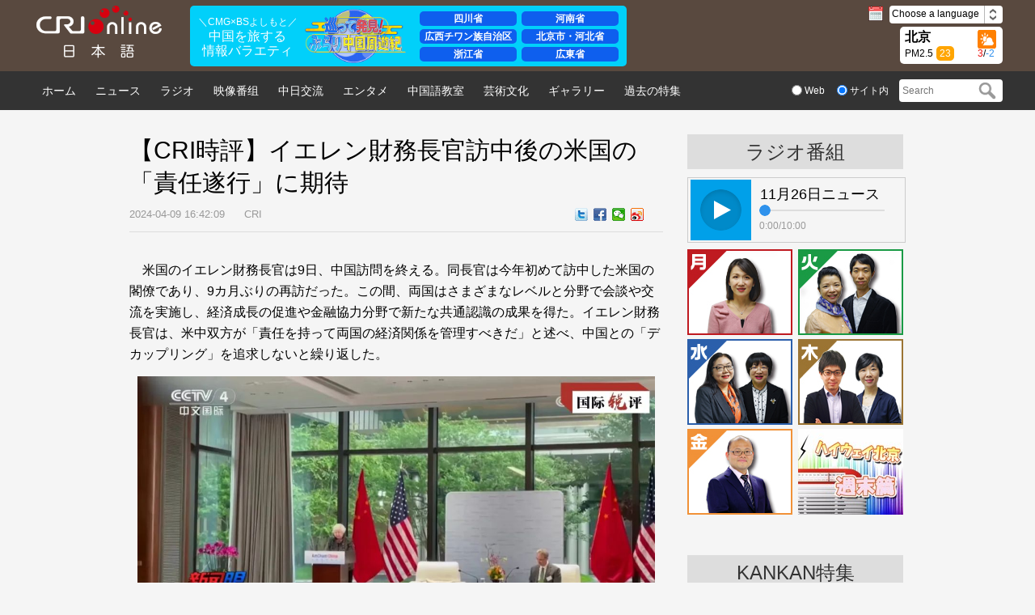

--- FILE ---
content_type: text/html
request_url: https://japanese.cri.cn/2024/04/09/ARTIrzDC39zUwn6ssbgADNzZ240409.shtml
body_size: 13047
content:
 <!DOCTYPE html PUBLIC "-//W3C//DTD XHTML 1.0 Transitional//EN" "http://www.w3.org/TR/xhtml1/DTD/xhtml1-transitional.dtd">
<html xmlns="http://www.w3.org/1999/xhtml"><head>
<meta http-equiv="Content-Type" content="text/html; charset=utf-8" />
<meta name="viewport" content="width=device-width,initial-scale=1.0, minimum-scale=1.0,maximum-scale=1.0,user-scalable=no">
<meta name="filetype" content="1">
<meta name="publishedtype" content="1">
<meta name="pagetype" content="1">
<meta name="format-detection" content="telephone=no">
<meta name="renderer" content="webkit|ie-comp|ie-stand">
<meta http-equiv="X-UA-Compatible" content="IE=edge,chrome=1">
<meta http-equiv="Pragma" content="no-cache">
<meta http-equiv="Cache-Control" content="no-cache">
<meta name="author" content="马玥">
<meta name="source" content="CRI">
<title>
【CRI時評】イエレン財務長官訪中後の米国の「責任遂行」に期待
</title>
<meta name="catalogs" content="PAGEVbUkdW5u3hAalYDBINBD211201">
<meta name="contentid" content="ARTIrzDC39zUwn6ssbgADNzZ240409">
<meta name=keywords content="">
<meta name="spm-id" content="C99146496518">
<meta name=description content="">
<link rel="stylesheet" href="//rcrires.cri.cn/photoAlbum/cri/templet/common/DEPA1642045309720331/style.css">
<link rel="stylesheet" href="//rcrires.cri.cn/photoAlbum/cri/templet/common/DEPA1642045309720331/reset.css">
<link rel="stylesheet" href="//rcrires.cri.cn/photoAlbum/cri/templet/common/DEPA1642045309720331/rBABCmB-hDyAEBdvAAAAAAAAAAA2130243.swiper.css">
<script src="//rcrires.cri.cn/photoAlbum/cri/templet/common/DEPA1642045309720331/rBABCmB-hDyAVWKlAAAAAAAAAAA2793085.swiper.js"></script>
<script type="text/javascript" src="//rcrires.cri.cn/library/script/jquery-1.7.2.min.js"></script>
<script src="//rcrires.cri.cn/photoAlbum/cri/templet/common/DEPA1642045309720331/zepto.min.js"></script>
<script src="//rcrires.cri.cn/photoAlbum/cri/templet/common/DEPA1642045309720331/configtool.js"></script>
<script language="JavaScript">
		var url_domainname = location.href;
		var num_1 = url_domainname.split("//")[1];
		var domainame_ = num_1.split("/")[0];
		var type_ = num_1.split(".")[0];
		var commentTitle = "【CRI時評】イエレン財務長官訪中後の米国の「責任遂行」に期待"; //评论标题
		/* 评论对象ID 20位以内的字符串 每个被评论对象不同20120420------ */
		var itemid1 = "ARTIrzDC39zUwn6ssbgADNzZ240409"; //正文页id，赋值给留言评论模块的参数之一
		var commentUrl = "https://japanese.cri.cn/2024/04/09/ARTIrzDC39zUwn6ssbgADNzZ240409.shtml";
		var column_id = "TOPC1635304515726907";
		var sub_column_id = "PAGEVbUkdW5u3hAalYDBINBD211201";
		var domainname = domainame_;
		var sobey_video_flag = '';
		var type = type_;
		var pindao_1 = "CHAL1635299146496518";
		var dateNum = (new Date()).toLocaleDateString() + " " + (new Date()).toLocaleTimeString();
		var times_str = dateNum.replace(/年/g, '-').replace(/月/g, '-').replace(/日/g, '-').replace(/:/g, '-');
		var new_str = times_str.replace(/ /g, '-');
		var arr = new_str.split("-");
		var datum = new Date(Date.UTC(arr[0], arr[1] - 1, arr[2] - 2, arr[3] - 8, arr[4], arr[5]));
		var timeint = datum.getTime() / 1000;
		var html;
		var sorts_dianji = sub_column_id + ',' + column_id + ',' + itemid1.substring(0, 4); /*点击量sorts值*/
		var searchkeywords = "";
		var commentbreif = "";
		var commentimg3 = "";
		var commentimg2 = "https://p3crires.cri.cn/photoworkspace/cri/2024/04/09/2024040916393370552.jpg";
		var commentimg1 = "https://p4crires.cri.cn/photoworkspace/cri/2024/04/09/2024040916392235229.jpg";
		var commentimg0 = "";
		var commentimg = commentimg3;
		if (commentimg3 == "") {
			commentimg = commentimg2;
		}
		if (commentimg2 == "") {
			commentimg = commentimg1;
		}
		if (commentimg1 == "") {
			commentimg = commentimg0;
		}
		if (commentimg.split("//")[0] == '' || commentimg.split("//")[0] == 'http:') {
			commentimg = "https://" + commentimg.split("//")[1];
		}
		var hdprop = "";
	</script>
<style type="text/css">
			a{
			bblr:expression(this.onFocus=this.blur());/*IE使用*/
			outline-style:none;/*FF使用*/
			} /*去除a标签带来的虚框*/ 
		</style>
<script>
		if (window.innerWidth <= 1024) {
			autoRem();
		}
		function autoRem() {
			var view_width = document.getElementsByTagName('html')[0].getBoundingClientRect().width;

			var _html = document.getElementsByTagName('html')[0];
			view_width > 1242 ? _html.style.fontSize = 1242 / 16 + 'px' : _html.style.fontSize = view_width / 16 + 'px';
		}
		window.onresize = function () {
			if (window.innerWidth <= 1024) {
				autoRem();
			}
		}
	</script>
</head>
<body data-spm="PVbUkdW5u3hA">
<script>
		with(document)with(body)with(insertBefore(createElement("script"),firstChild))setAttribute("exparams","v_id=&aplus&",id="tb-beacon-aplus",src=(location>"https"?"//js":"//js")+".data.cctv.com/__aplus_plugin_cctv.js,aplus_plugin_aplus_u.js")
</script>
<div class="page_wrap">
<div class="bg_top_h_tile">
<div class="bg_top_owner">
<div class="bg_bottom_h_tile">
<div class="bg_bottom_owner">
<div class="japenese_header ELMTao60bXnwOnacBXw9Gzua211215" data-spm="Eao60bXnwOna">
<link rel="stylesheet" href="//rcrires.cri.cn/photoAlbum/cri/templet/common/DEPA1642045309720331/kankan_style.css">
<div class="dz-nav">
<div class="dz-nav-top clearfix">
<div class="dz-top-left fl">
<a href="//japanese.cri.cn/" target="_blank" class="dz-logo">
<img src="https://p5crires.cri.cn/photoAlbum/cri/page/performance/img/2021/12/15/1639566436576_183.png" alt="" title="">
</a>
</div>
<div class="PCnotshow"><a href="https://kankan-m.kankan.cctvpioneer.cn/setNewsTopic/257?spm=C96518.PPFEiF4jxkmc.Eao60bXnwOna.4&lang=ja" target="_blank"><img src="//p4crires.cri.cn/photoAlbum/cri/templet/common/DEPA1642045309720331/banner_mobile.png" alt=""></a></div>
<div class="japanese-neon">
<div class="neon-brief">
<div class="brief">
<p><a href="https://kankan-m.kankan.cctvpioneer.cn/setNewsTopic/257?spm=C96518.PPFEiF4jxkmc.Eao60bXnwOna.4&lang=ja" target="_blank">＼CMG×BSよしもと／</a></p>
<h3><a href="https://kankan-m.kankan.cctvpioneer.cn/setNewsTopic/257?spm=C96518.PPFEiF4jxkmc.Eao60bXnwOna.4&lang=ja" target="_blank">中国を旅する<br/>情報バラエティ</a></h3>
</div>
</div>
<div class="neon-logo"><a href="https://kankan-m.kankan.cctvpioneer.cn/setNewsTopic/257?spm=C96518.PPFEiF4jxkmc.Eao60bXnwOna.4&lang=ja" target="_blank"><img src="//p4crires.cri.cn/photoAlbum/cri/templet/common/DEPA1642045309720331/kankan_logo.png"></a></div>
<div class="neon-list">
<ul class="">
<li><a href="https://kankan-m.kankan.cctvpioneer.cn/setNewsTopic/257?spm=C96518.PPFEiF4jxkmc.Eao60bXnwOna.4&lang=ja" target="_blank">四川省</a></li>
<li><a href="https://kankan-m.kankan.cctvpioneer.cn/setNewsTopic/257?spm=C96518.PPFEiF4jxkmc.Eao60bXnwOna.4&lang=ja" target="_blank">河南省</a></li>
<li><a href="https://kankan-m.kankan.cctvpioneer.cn/setNewsTopic/257?spm=C96518.PPFEiF4jxkmc.Eao60bXnwOna.4&lang=ja" target="_blank">広西チワン族自治区</a></li>
<li><a href="https://kankan-m.kankan.cctvpioneer.cn/setNewsTopic/257?spm=C96518.PPFEiF4jxkmc.Eao60bXnwOna.4&lang=ja" target="_blank">北京市・河北省</a></li>
<li><a href="https://kankan-m.kankan.cctvpioneer.cn/setNewsTopic/257?spm=C96518.PPFEiF4jxkmc.Eao60bXnwOna.4&lang=ja" target="_blank">浙江省</a></li>
<li><a href="https://kankan-m.kankan.cctvpioneer.cn/setNewsTopic/257?spm=C96518.PPFEiF4jxkmc.Eao60bXnwOna.4&lang=ja" target="_blank">広東省</a></li>
</ul>
</div>
</div>
<div class="kankan" style="display: none;">
<iframe class="kankan_iframe" id="kankan_iframe" src="https://kankan-m.kankan.cctvpioneer.cn/setNewsTopic/257?spm=C96518.PPFEiF4jxkmc.Eao60bXnwOna.4&lang=ja" scrolling="auto" frameborder="0"></iframe>
</div>
<div class="dz-top-right fr">
<div class="dz-right-top clearfix">
<div class="fl">
<img src="https://p2crires.cri.cn/photoAlbum/cri/page/performance/img/2021/12/15/1639566544972_921.png" alt="" title="">
<span class="navDate"></span>
</div>
<div class="dz-language fl" id="select">
 Choose a language
<span class="select-icon">
<img src="https://p5crires.cri.cn/photoAlbum/cri/page/performance/img/2021/12/15/1639566567473_868.png" alt="" title="">
</span>
<div class="select-item">
<a target="_blank" href="http://www.cri.cn/index.html?lang=zh-CN">ChineseSimplified</a>
<a target="_blank" href="http://big5.cri.cn/">ChineseTraditional</a>
<a target="_blank" href="http://albanian.cri.cn">Albanian</a>
<a target="_blank" href="http://arabic.cri.cn">Arabic</a>
<a target="_blank" href="http://belarusian.cri.cn/">Belarusian</a>
<a target="_blank" href="http://bengali.cri.cn">Bengali</a>
<a target="_blank" href="http://bulgarian.cri.cn">Bulgarian</a>
<a target="_blank" href="http://cambodian.cri.cn">Cambodian</a>
<a target="_blank" href="http://croatian.cri.cn">Croatian</a>
<a target="_blank" href="http://czech.cri.cn">Czech</a>
<a target="_blank" href="http://english.cri.cn">English</a>
<a target="_blank" href="http://esperanto.cri.cn">Esperanto</a>
<a target="_blank" href="http://filipino.cri.cn">Filipino</a>
<a target="_blank" href="http://french.cri.cn">French</a>
<a target="_blank" href="http://german.cri.cn">German</a>
<a target="_blank" href="http://greek.cri.cn/">Greek</a>
<a target="_blank" href="http://hausa.cri.cn">Hausa</a>
<a target="_blank" href="http://hebrew.cri.cn/">Hebrew</a>
<a target="_blank" href="http://hindi.cri.cn">Hindi</a>
<a target="_blank" href="http://hungarian.cri.cn">Hungarian</a>
<a target="_blank" href="http://indonesian.cri.cn">Indonesian</a>
<a target="_blank" href="http://italian.cri.cn">Italian</a>
<a target="_blank" href="http://japanese.cri.cn">Japanese</a>
<a target="_blank" href="http://korean.cri.cn">Korean</a>
<a target="_blank" href="http://laos.cri.cn">Laos</a>
<a target="_blank" href="http://malay.cri.cn">Malay</a>
<a target="_blank" href="http://mongol.cri.cn">Mongol</a>
<a target="_blank" href="http://myanmar.cri.cn">Myanmar</a>
<a target="_blank" href="http://nepal.cri.cn">Nepal</a>
<a target="_blank" href="http://persian.cri.cn">Persian</a>
<a target="_blank" href="http://polish.cri.cn">Polish</a>
<a target="_blank" href="http://portuguese.cri.cn">Portuguese</a>
<a target="_blank" href="http://pushtu.cri.cn">Pushtu</a>
<a target="_blank" href="http://romanian.cri.cn">Romanian</a>
<a target="_blank" href="http://russian.cri.cn">Russian</a>
<a target="_blank" href="http://serbian.cri.cn">Serbian</a>
<a target="_blank" href="http://sinhalese.cri.cn">Sinhalese</a>
<a target="_blank" href="http://espanol.cri.cn">Spanish</a>
<a target="_blank" href="http://swahili.cri.cn">Swahili</a>
<a target="_blank" href="http://tamil.cri.cn">Tamil</a>
<a target="_blank" href="http://thai.cri.cn">Thai</a>
<a target="_blank" href="http://turkish.cri.cn/">Turkish</a>
<a target="_blank" href="http://ukrainian.cri.cn">Ukrainian</a>
<a target="_blank" href="http://urdu.cri.cn">Urdu</a>
<a target="_blank" href="http://vietnamese.cri.cn">Vietnamese</a>
</div>
</div>
</div>
<div class="dz-right-bottom clearfix">
<div class="weather">
<div class='fl'>
<p class="location">北京</p>
<p class="pm2-5">PM2.5<span class="pm2_5">77</span></p>
</div>
<div class='fr'>
<p class="weather_pic"><img src="" class="weather_img" /></p>
<p class="weather_number">
<span class="high">23</span>/<span class="low">19</span>
</p>
</div>
</div>
</div>
</div>
</div>
</div>
</div>
<script type="text/javascript">
  var weatherImgHost='https://rcrires.cri.cn/common/weather/img/';
 $.ajax({
  type: "get",
		url: 'https://rcrires.cri.cn/common/weather/weather2023.json',
		dataType: "json",
		success: function(data) {
		var nowDate = new Date();
		var year = nowDate.getFullYear();
		var month = (nowDate.getMonth() + 1) < 10 ? '0' + (nowDate.getMonth() + 1) : nowDate.getMonth() + 1;
		var date = nowDate.getDate() < 10 ? '0' + nowDate.getDate() : nowDate.getDate();
		var hour = nowDate.getHours();
		var aqi = data.data.current.air.AQI;
		//console.log("wsf",data.data.current.air.AQI)
		var temperature_am = data.data.forecast15d[1].temperature_am;
		var temperature_pm = data.data.forecast15d[1].temperature_pm;
		$("span.pm2_5").html(aqi);
		$(".high").html(temperature_am);
        $(".low").html(temperature_pm);
		if(hour >= 6  && hour < 18){
				//var weather = weather.weather_am;			//白天天气
				var weather_am_pic = data.data.forecast15d[1].weather_am_pic;
				//weather_am_pic = weather_am_pic.substring(1);
				var imgSrc = weatherImgHost + weather_am_pic + '.gif';
				
			}else{
				//var weather = weather.weather_pm;			//晚上天气
				var weather_pm_pic = data.data.forecast15d[1].weather_pm_pic;
				//weather_pm_pic = weather_pm_pic.substring(1);
				var imgSrc = weatherImgHost  + weather_pm_pic +'.gif';
			}
			
      $('.weather_pic img').attr({
          src: imgSrc
        });
       
		}
});
  </script>
<div class="japenese_topnav ELMTao60bXnwOnacBXw9Gzua211215" data-spm="Eao60bXnwOna">
<div class="dz-nav-bottom">
<ul class="clearfix  dz-nav-bottom-list fl">
<li>
<a href="https://japanese.cri.cn/index.shtml" target="_blank">
ホーム
</a>
</li>
<li>
<a href="https://japanese.cri.cn/news/index.shtml" target="_blank">
ニュース
</a>
</li>
<li>
<a href="https://japanese.cri.cn/radio/index.shtml" target="_blank">
ラジオ
</a>
</li>
<li>
<a href="https://japanese.cri.cn/video/index.shtml" target="_blank">
映像番组
</a>
</li>
<li>
<a href="https://japanese.cri.cn/communicate/index.shtml" target="_blank">
中日交流
</a>
</li>
<li>
<a href="https://japanese.cri.cn/ent/index.shtml" target="_blank">
エンタメ
</a>
</li>
<li>
<a href="https://japanese.cri.cn/hanyu/index.shtml" target="_blank">
中国語教室
</a>
</li>
<li>
<a href="https://japanese.cri.cn/culture/index.shtml" target="_blank">
芸術文化
</a>
</li>
<li>
<a href="https://japanese.cri.cn/photo/index.shtml" target="_blank">
ギャラリー
</a>
</li>
<li>
<a href="https://japanese.cri.cn/special/index.shtml" target="_blank">
過去の特集
</a>
</li>
</ul>
<div class="dz-nav-bottom-search fr">
<form action="https://search.yahoo.co.jp/search" method="get" target="_blank"style="margin:0;padding:0;">
<div class="dz-radio fl">
<label><input type="radio" name="sex" class="radio" value="fp" /><span> Web</span></label>
<label><input type="radio" name="sex" class="radio" value="vs" checked="checked" /><span> サイト内</span></label>
</div>
<div class="dz-search fr">
<p style="margin:0;padding:0;">
<input type="text" name="p" placeholder="Search" />
<input type="submit" value="" style="margin:0; width:30px; height:22px;" class="search-input" />
<input type="hidden" name="fr2" value="sb-top" />
<input type="hidden" name="fr" value="yfp-t" />
<input type="hidden" name="vs" value="japanese.cri.cn" class="search" />
<span class="search-btn" id="search-btn"></span>
</p>
</div>
</form>
</div>
</div>
</div>
<script type="text/javascript">
	window.onload = function() {
	var nUrl= location.href;
	if (nUrl.indexOf("news") > -1){
		$(".japenese_topnav .dz-nav-bottom .dz-nav-bottom-list.fl").find("li").eq(1).addClass("hover");
	}else if (nUrl.indexOf("radio") > -1){
		$(".japenese_topnav .dz-nav-bottom .dz-nav-bottom-list.fl").find("li").eq(2).addClass("hover");
	}else if (nUrl.indexOf("video") > -1){
		$(".japenese_topnav .dz-nav-bottom .dz-nav-bottom-list.fl").find("li").eq(3).addClass("hover");
	}else if (nUrl.indexOf("communicate") > -1){
		$(".japenese_topnav .dz-nav-bottom .dz-nav-bottom-list.fl").find("li").eq(4).addClass("hover");
	}else if (nUrl.indexOf("ent") > -1){
		$(".japenese_topnav .dz-nav-bottom .dz-nav-bottom-list.fl").find("li").eq(5).addClass("hover");
	}else if (nUrl.indexOf("hanyu") > -1){
		$(".japenese_topnav .dz-nav-bottom .dz-nav-bottom-list.fl").find("li").eq(6).addClass("hover");
	}else if (nUrl.indexOf("culture") > -1){
		$(".japenese_topnav .dz-nav-bottom .dz-nav-bottom-list.fl").find("li").eq(7).addClass("hover");
			}else if (nUrl.indexOf("photo") > -1){
		$(".japenese_topnav .dz-nav-bottom .dz-nav-bottom-list.fl").find("li").eq(8).addClass("hover");
	}else if (nUrl.indexOf("special/index.shtml") > -1){
		$(".japenese_topnav .dz-nav-bottom .dz-nav-bottom-list.fl").find("li").eq(9).addClass("hover");
	}else if(nUrl.indexOf("https://japanese.cri.cn/index.shtml") > -1) {
		$(".japenese_topnav .dz-nav-bottom .dz-nav-bottom-list.fl").find("li").eq(0).addClass("hover");
	}else if(nUrl=="https://japanese.cri.cn" || nUrl=="https://japanese.cri.cn/") {
		$(".japenese_topnav .dz-nav-bottom .dz-nav-bottom-list.fl").find("li").eq(0).addClass("hover");
	}
	
}
	</script>
<div class="vspace" style="height:30px;"></div>
<div id="page_body">
<div class="column_wrapper_w960">
<div class="w660">
<div class="japenese_goover_left_ind01">
<h1 id="atitle" class="atitle">【CRI時評】イエレン財務長官訪中後の米国の「責任遂行」に期待</h1>
<div class="info">
<div class="infoLeft">
<span id="apublishtime" class="apublishtime">2024-04-09 16:42:09</span>  <span id="asource" class="asource">CRI</span>
</div>
<div class="infoRight">
<div class="bdsharebuttonbox">
<a href="javascript:void(0);" class="bds_twi" data-fx="tw-btn" title="Twitter"></a>
<a href="javascript:void(0);" class="bds_fbook" data-fx="fb-btn" title="Facebook"></a>
<a href="javascript:void(0);" class="bds_weixin" data-fx="wx-btn" title="Weixin"></a>
<a href="javascript:void(0);" class="bds_tsina" data-fx="wb-btn" title="Weibo"></a>
</div>
<div class="line-it-button"></div>
</div>
<div class="clear"></div>
</div>
</div>
<div class="japenese_goover_left_ind02">
<style type="text/css">
											 @media screen and (max-width: 1024px) {
												 #video-player{width: 14rem!important;height: 8.7rem!important;}
												 .video-js{width: 100%;height: 100%;}
												}
										</style>
<p>　米国のイエレン財務長官は9日、中国訪問を終える。同長官は今年初めて訪中した米国の閣僚であり、9カ月ぶりの再訪だった。この間、両国はさまざまなレベルと分野で会談や交流を実施し、経済成長の促進や金融協力分野で新たな共通認識の成果を得た。イエレン財務長官は、米中双方が「責任を持って両国の経済関係を管理すべきだ」と述べ、中国との「デカップリング」を追求しないと繰り返した。<br/></p><p style="text-align: center;" class="photo_img_20190808"><img src="https://p2crires.cri.cn/photoworkspace/cri/contentimg/2024/04/09/2024040916391269789.jpeg" alt="" width="1000"/></p><p>　イエレン財務長官の表明は、聞こえは良いものの、具体的にどのように実施するかについて、人々はあまり確信が持てない。なぜならば、米国は中国の経済、貿易、科学技術に対する抑圧的な措置を次々と展開し、中国企業の制裁リストが一段と長くなるという現実が目の前にあるからだ。<br/></p><p>　イエレン財務長官が「責任を負う」と発言したからには、何が本当の「責任を負う」ことであるのか。これは単に米国経済に対して責任を負い、米国の国益からすべてを考えるのではなく、それぞれの企業や国民により多くの利益を生み出し、互恵とウィンウィンを考え、さらにグローバルな課題への対応や世界経済の成長を促進することも考慮すべきだ。<br/></p><p>　米国はまず、経済貿易問題を政治化せず、「安全保障」の名の下で「不安全」を作り出さないことだ。米国は、一般化した「国家安全保障」という慣性の軌道を変えなければ、両国の経済関係が「正しい軌道」に乗ることは難しいと認識すべきだ。<br/></p><p>　こうした基礎の上で、両国の経済貿易協力は経済法則と市場ルールに従い、実施されなければならない。イエレン財務長官は今回の訪中期間に、いわゆる中国の新エネルギー産業の「過剰生産能力」問題について提起した。いわゆる過剰生産能力とは、実際の生産能力が市場の需要を上回ることを指すが、世界的に見ると、実際には新エネルギーの生産能力は過剰でなく、むしろ深刻な不足に陥っている。中国の質の高い生産能力は、引き続き他の国家の需要を満たすことができる。新エネルギー分野で、中国が米国より質の高い生産能力を提供して世界から歓迎されただけで、米国がそれを「過剰生産能力」と定義するのは、覇権主義的なメンタリティーを反映している。<br/></p><p>　欧米諸国が直面している問題は、企業の効率が中国に及ばない点であり、中国の「過剰生産能力」ではない。米国がやるべきことは、経済の法則を尊重し、自身の競争力を引き上げることで、「過剰生産能力」という誤った命題を作り出して不当な競争をすることではない。<br/></p><p>　イエレン財務長官は今回の訪中期間に、広州と北京で、米国は中国との「デカップリング」を追求しないと表明した。中国はこれを歓迎し、米国が実際の行動で「デカップリングしない」という約束を実行に移すことを期待している。今年は中米国交樹立45周年に当たる。両国経済の利益は深く溶け合い、経済貿易の協力強化は双方にとって有益であり、またグローバル経済の成長にも寄与する。信頼に基づく行動により約束を実行することで、米国が真に「責任を果たすこと」ができるのか、全世界が見守っている。（CRI論説員）<br/></p>
</div>
<div class="jap_height"></div>
<div class="japenese_goover_left_ind06">
</div>
<div class="japenese_goover_left_ind06 pcNotshow">
<div class="title-hk">
<div class="title">
<span class="left"></span>
<p class="left">KANKAN特集</p>
<div class="clear"></div>
</div>
<div class="kan-banner"><a href="https://kankan-m.kankan.cctvpioneer.cn/setNewsTopic/257?lang=ja"><img src="//p4crires.cri.cn/photoAlbum/cri/templet/common/DEPA1642045309720331/A39824A.png"></a></div>
</div>
</div>
<div class="japenese_goover_left_ind03">
</div>
</div>
<div class="w270">
<script type="text/javascript" src="//rcrires.cri.cn/player/common/h5/js/createSmartPlayer1.0.0.js"></script>
<link rel="stylesheet" type="text/css" href="//rcrires.cri.cn/player/common/h5/css/video-js7.4.1.css" rel="stylesheet">
<link rel="stylesheet" type="text/css" href="//rcrires.cri.cn/player/common/h5/css/cri.complayer.css" rel="stylesheet">
<style>
  /* 播放按钮 */
  #audio-player-right.audio-box .video-js .vjs-play-control {
    width: 75px;
    height: 75px;
    margin: 0 !important;
    background: #00a0e9;
  }
  #audio-player-right .video-js .vjs-play-control .vjs-icon-placeholder:before {
    width: 53px !important;
    height: 53px !important;
  }
  
  /* 标题 */
  #audio-player-right .video-js .vjs-audio-title {
    line-height: normal !important;
    width: 150px;
    height: 20px;
    overflow: hidden;
    position: absolute;
    top: 8px;
    left: 86px;
  }
  #audio-player-right .video-js .vjs-audio-title .audio-title {
    font-weight: normal !important;
    line-height: 20px !important;
  }
  #audio-player-right .video-js .vjs-audio-title .audio-title{
  display:block;
  }
  /* 时间 */
  #audio-player-right .vjs-current-time,
  #audio-player-right .vjs-time-divider,
  #audio-player-right .vjs-duration {
    margin-top: 50px !important;
    line-height: normal !important;
  }
  #audio-player-right .video-js .vjs-time-control {
    min-width: auto !important;
    font-size: 12px;
  }
  #audio-player-right .vjs-current-time {
    margin-left: 10px !important;
  }
  
  /* 进度条按钮 */
  #audio-player-right .video-js .vjs-play-progress:before {
    width: 14px;
    height: 14px;
    top: -6px;
  }

  /* 进度条 */
  #audio-player-right.audio-box .vjs-matrix.video-js .vjs-progress-control {
    width: 150px;
    top: 20px !important;
    left: 90px;
  }
  #audio-player-right.audio-box .vjs-matrix.video-js .vjs-progress-holder {
    height: 2px !important;
  }
  </style>
<div class="japenese_goover_right_ind01" data-spm="EGPIAzTWUQjV">
<div class="xx-rightTit">
ラジオ番組
</div>
<div class="xx-gbjm-box">
<div class="radio-box" id="audio-player-right"></div>
<div class="clear"></div>
</div>
</div>
<script>
  var audioRightList = [{
    swappedId: "9808a9c2a92049c8ba3b8e89894a97d4",
    title: "11月26日ニュース"
  }];

  function isMobile() {
    if (/AppleWebKit.*mobile/i.test(navigator.userAgent) || /Android/i.test(navigator.userAgent) || (/MIDP|SymbianOS|NOKIA|SAMSUNG|LG|NEC|TCL|Alcatel|BIRD|DBTEL|Dopod|PHILIPS|HAIER|LENOVO|MOT-|Nokia|SonyEricsson|SIE-|Amoi|ZTE/.test(navigator.userAgent))) {
      return true;
    } else {
      return false;
    }
  }
  //skinUrl="//p1crires.cri.cn/photoAlbum/cri/templet/common/DEPA1638416366683449";
  var audioRightPlayOptions = {
    id: "audio-player-right",//播放器容器DIV的ID 必填
    width: 263,//音频宽度 选填
    height: 75,//音频高度
    isConviva: false,//是否开启conviva埋码 已经废弃 
    isCntvdata: true,//是否开启大数据埋码 
    endedFunction: function () {
      //播放完毕，调用外部函数;	
    },
    vType: "audio",//音频播放器必传。
    isDirectUrl: false,//是否是音频地址，如果是 设置为true;如果需要通过接口获取，设置为false
    //url:'http://a3.cri.cn/M00/01/10/rBABDWGSU3CADeBpAlD-RCSrneQ578.mp3',//
    //url: 'https://sk.cri.cn/nhzs.m3u8',//mp3地址 
    //url: 'https://webapp.cctv.com/h5/cmstest/testAudio/mp3source/eyes.mp3',//mp3地址 
    swappedId: audioRightList[0].swappedId,// isDirectUrl设置为false 需要取swappedId 即guid如果没有就走文件地址的方式播放，guid的优先级最高
    isLive: false,//是否直播点播 默认是false
    isAutoPlay: false,//是否自动播放
    audioType: '',//音频格式
    //buriedCodeTitle: '',//埋码必填 设置埋码标题,url播放时必传，guid可不传 从接口里读取
    buriedCodeTitle: audioRightList[0].title,
    //如果audio_list有值，则默认播放audio_list的第一个 
    //如果audio_list没值就播放mp3.
    audioSetting: {//设置音频的具体配置 非必填。
      // audio_list: audioRightList,//音频播放数组
      // //如果audio_list有值，则默认播放audio_list的第一个 

      //audio_box_display: true,//是否显示整个音频播放控制
      audio_background: '#f5f5f5',//设置背景色


      audio_previous_next_display: false,//显示不显示上一个下一个
      // audio_previous_btn_default: 'background: url() no-repeat;',//上一个按钮默认图标
      // audio_previous_btn_highlight: 'background: url() no-repeat;',//上一个按钮高亮图标
      // audio_next_btn_default: 'background: url()no-repeat;',//下一个按钮默认图标
      // audio_next_btn_highlight: 'background: url()no-repeat;',////下一个按钮高亮图标

      audio_time_display: true,//时间是否显示
      audio_time_color: '#999',

      audio_play_btn_default: 'background: url(//p1crires.cri.cn/photoAlbum/cri/templet/common/DEPA1639037253371669/CqgNOlmWqMWABdrBAAAAAAAAAAA0660659.play01.png) no-repeat center;',//设置播放按钮
      audio_play_btn_highlight: 'background: url(//p1crires.cri.cn/photoAlbum/cri/templet/common/DEPA1639037253371669/CqgNOlmWqMWABdrBAAAAAAAAAAA0660659.play01.png) no-repeat center;',//设置高亮播放按钮
      audio_pause_btn_default: 'background: url(//p1crires.cri.cn/photoAlbum/cri/templet/common/DEPA1639037253371669/CqgNOlmWqMWABdrBAAAAAAAAAAA0660659.play05.png) no-repeat center;',//设置暂停按钮
      audio_pause_btn_highlight: 'background: url(//p1crires.cri.cn/photoAlbum/cri/templet/common/DEPA1639037253371669/CqgNOlmWqMWABdrBAAAAAAAAAAA0660659.play05.png) no-repeat center;',//设置高亮暂停按钮  
      audio_title_display: true,
      audio_title_change: audioRightList[0].title,//更改标题
      audio_title_color: '#000',//标题颜色
      audio_download_btn_display: false,//是否显示下载按钮
      audio_process_height: '2px',
      audio_process_width: '150px',
      //audio_process_border_radius: '20px',
      audio_process_background_color: '#ddd',//进度条底色
      audio_process_advanced_color: '#ddd',//进度条前进色
      audio_process_highlight_color: '#aaa',//进度条高亮色
      process_sliderBar: {
        bar: "circle",//进度条圆点指针
        bar_img: "background:url(//p1crires.cri.cn/photoAlbum/cri/templet/common/DEPA1639037253371669/CqgNOlmWqMWABdrBAAAAAAAAAAA0660659.dianboBjTop-dot.png) no-repeat left;",
        advanced_segment_display: true,
      }
    }
  }
var audioRightPlayer;
  function createRightPlayer() {
    if (isMobile()) {
      //如果是移动端 就走移动端的宽度; 
      var width = (window.innerWidth > 0) ? window.innerWidth : screen.width;
      audioRightPlayOptions.width = width;
      audioRightPlayer = new CreateSmartPlayer(audioRightPlayOptions);
    } else {
      audioRightPlayer = new CreateSmartPlayer(audioRightPlayOptions);
    }
  }
$(function(){
	  createRightPlayer();
})

</script><div data-spm="E9UcnKmdJyiz" class="vspace" style="height: 8px"></div><div class="japenese_goover_right_ind02" data-spm="E0bO1kkUoz20">
<div class="xx-zhuchiren">
<ul>
<li class="list-space1">
<a href="https://japanese.cri.cn/radio/monday/index.shtml" target="_blank">
<img src="https://p5crires.cri.cn/photoAlbum/cri/page/performance/img/2022/2/15/1644914793497_369.jpg" width="130" height="106">
</a>
</li>
<li class="list-space2">
<a href="https://japanese.cri.cn/radio/tuesday/index.shtml" target="_blank">
<img src="https://p5crires.cri.cn/photoAlbum/cri/page/performance/img/2022/2/15/1644914811308_356.jpg" width="130" height="106">
</a>
</li>
<li class="list-space1">
<a href="https://japanese.cri.cn/radio/wednesday/index.shtml" target="_blank">
<img src="https://p2crires.cri.cn/photoAlbum/cri/page/performance/img/2022/2/15/1644914845145_417.jpg" width="130" height="106">
</a>
</li>
<li class="list-space2">
<a href="https://japanese.cri.cn/radio/thursday/index.shtml" target="_blank">
<img src="https://p4crires.cri.cn/photoAlbum/cri/page/performance/img/2022/2/15/1644914863191_728.jpg" width="130" height="106">
</a>
</li>
<li class="list-space1">
<a href="https://japanese.cri.cn/radio/friday/index.shtml" target="_blank">
<img src="https://p5crires.cri.cn/photoAlbum/cri/page/performance/img/2022/2/15/1644914892743_532.jpg" width="130" height="106">
</a>
</li>
<li class="list-space2">
<a href="https://japanese.cri.cn/radio/weekend/index.shtml" target="_blank">
<img src="https://p2crires.cri.cn/photoAlbum/cri/page/performance/img/2022/2/15/1644914921105_282.jpg" width="130" height="106">
</a>
</li>
<div class="clear"></div>
</ul>
</div>
</div><div data-spm="EX3rutsQDrXx" class="vspace" style="height: 45px"></div><div class="japenese_goover_right_ind03" data-spm="EUv2LNQAmz6u">
<div class="xx-rightTit">
KANKAN特集
</div>
<div class="xx-teji">
<iframe class="kankan_iframe" id="kankan_iframe" style="width: 147%; height: 155%; " src="https://kankan-m.kankan.cctvpioneer.cn/setNewsTopic/257?lang=ja" scrolling="auto" frameborder="0"></iframe>
</div>
</div><div data-spm="ETM2vQVJ9Xqj" class="vspace" style="height: 30px"></div><div class="japenese_goover_right_ind03" data-spm="EBrCVzkkeDH5">
<div class="xx-rightTit">
最新コラム
</div>
<ul class="xx-zxxw-box tuwen">
<li class="list-space1">
<div class="picTxt">
<div class="picArea">
<a href="https://japanese.cri.cn/2024/11/14/ARTI513v93KgAo3FXgIPEZC3241114.shtml" target="_blank"><img src="https://p2crires.cri.cn/photoworkspace/cri/2024/11/14/2024111411061018792.jpg" width="120" height="90"></a>
</div>
</div>
<div class="txtArea">
<div class="tit"><a href="https://japanese.cri.cn/2024/11/14/ARTI513v93KgAo3FXgIPEZC3241114.shtml" target="_blank">【わかった気になっチャイナ】築500年の要塞住宅!? 泊まれる世界遺産「福建土楼」の旅！</a></div>
</div>
<div class="clear"></div>
</li>
<li class="list-space2">
<div class="picTxt">
<div class="picArea">
<a href="https://japanese.cri.cn/2024/09/27/ARTIcPgQA1nW1lvKKoPDMUJe240927.shtml" target="_blank"><img src="https://p4crires.cri.cn/photoworkspace/cri/2024/09/27/2024092711065653938.jpg" width="120" height="90"></a>
</div>
</div>
<div class="txtArea">
<div class="tit"><a href="https://japanese.cri.cn/2024/09/27/ARTIcPgQA1nW1lvKKoPDMUJe240927.shtml" target="_blank">絶景に絶叫！知られざる中国の人気観光スポット【わかった気になっチャイナ】</a></div>
</div>
<div class="clear"></div>
</li>
<li class="list-space3">
<div class="picTxt">
<div class="picArea">
<a href="https://japanese.cri.cn/2024/09/20/ARTIpT0wrLFRgKy0z8QNmNvl240920.shtml" target="_blank"><img src="https://p4crires.cri.cn/photoworkspace/cri/2024/09/20/2024092009531761203.jpg" width="120" height="90"></a>
</div>
</div>
<div class="txtArea">
<div class="tit"><a href="https://japanese.cri.cn/2024/09/20/ARTIpT0wrLFRgKy0z8QNmNvl240920.shtml" target="_blank">ハイキングの秋！雲南省の絶景を楽しもう【わかった気になっチャイナ】</a></div>
</div>
<div class="clear"></div>
</li>
<div class="clear"></div>
</ul>
</div>
</div>
<div class="clear"></div>
</div>
<div class="vspace" style="height:60px;"></div>
<div class="column_wrapper_w1920 ELMTwrZ0PmDjIzjjxLMWp0o4211215" data-spm="EwrZ0PmDjIzj">
<div class="japenese_showbox">
<div class="vspace" style="height:35px;"></div>
<div class="japenese_showbox_con">
<a href="http://jp.xinhuanet.com/" target="_blank">
<img src="https://p1crires.cri.cn/photoAlbum/cri/page/performance/img/2021/12/15/1639562652877_502.jpg" alt="" title="">
</a>
<a href="https://www.j-cfa.com/" target="_blank">
<img src="https://p4crires.cri.cn/photoAlbum/cri/page/performance/img/2021/12/15/1639562640317_822.jpg" alt="" title="">
</a>
<a href="http://j.people.com.cn/" target="_blank">
<img src="https://p1crires.cri.cn/photoAlbum/cri/page/performance/img/2021/12/15/1639562620700_465.jpg" alt="" title="">
</a>
<a href="http://www.peoplechina.com.cn/" target="_blank">
<img src="https://p2crires.cri.cn/photoAlbum/cri/page/performance/img/2021/12/15/1639562588290_313.jpg" alt="" title="">
</a>
<a href="http://japanese.china.org.cn/" target="_blank">
<img src="https://p1crires.cri.cn/photoAlbum/cri/page/performance/img/2021/12/15/1639562572238_156.jpg" alt="" title="">
</a>
<a href="http://jp.eastday.com/node2/home/index.html" target="_blank">
<img src="https://p3crires.cri.cn/photoAlbum/cri/page/performance/img/2021/12/15/1639562525371_421.jpg" alt="" title="">
</a>
<a href="http://www.japan-online.jp/" target="_blank">
<img src="https://p2crires.cri.cn/photoAlbum/cri/page/performance/img/2021/12/15/1639562489993_785.jpg" alt="" title="">
</a>
<a href="http://www.uty.co.jp/" target="_blank">
<img src="https://p5crires.cri.cn/photoAlbum/cri/page/performance/img/2021/12/15/1639562771201_951.jpg" alt="" title="">
</a>
<a href="https://japanese.china.com/" target="_blank">
<img src="https://p4crires.cri.cn/photoAlbum/cri/page/performance/img/2021/12/15/1639562415181_29.jpg" alt="" title="">
</a>
<a href="http://www.tohopress.com/" target="_blank">
<img src="https://p1crires.cri.cn/photoAlbum/cri/page/performance/img/2021/12/15/1639562397824_685.jpg" alt="" title="">
</a>
<a href="http://japan.visitbeijing.com.cn/" target="_blank">
<img src="https://p2crires.cri.cn/photoAlbum/cri/page/performance/img/2021/12/15/1639562315052_615.jpg" alt="" title="">
</a>
</div>
<div class="vspace" style="height:15px;"></div>
</div>
</div>
</div>
</div>
</div>
</div>
</div>
<div class="dz-footer-wrap" data-spm="EKwuC0lvdQcd">
<div class="w1200" style="background:#333333;">
<div class="vspace" style="height:35px;"></div>
<div class="dz-footer newsfooter">
<div class="dz-footer-list clearfix">
<div class="otherBox no-borderTop clearfix">
<div class="otherTit fl"><span style="color:#FFFFFF"><span style="font-size:14px"><strong>ニュース</strong></span></span></div>
<div class="otherList fl"><span style="font-size:14px"><a href="https://japanese.cri.cn/news/latestnews/index.shtml" target="_blank"><span style="color:#FFFFFF">新着</span></a></span><span style="color:#FFFFFF"><span style="font-size:14px">  |  </span></span><a href="https://japanese.cri.cn/news/politics/index.shtml" target="_blank"><span style="font-size:14px"><span style="color:#FFFFFF">政治</span></span></a><span style="color:rgb(255, 255, 255)">  |  </span><a href="https://japanese.cri.cn/news/international/index.shtml" target="_blank"><span style="color:#FFFFFF"><span style="font-size:14px">国際</span></span></a><span style="color:rgb(255, 255, 255)">  |  </span><a href="https://japanese.cri.cn/news/economic/index.shtml" target="_blank"><span style="font-size:14px"><span style="color:#FFFFFF">経済</span></span></a><span style="color:rgb(255, 255, 255)">  |  </span><a href="https://japanese.cri.cn/news/society/index.shtml" target="_blank"><span style="color:#FFFFFF"><span style="font-size:14px">社会</span></span></a></div>
</div>
<div class="otherBox clearfix">
<div class="otherTit fl"><strong><span style="color:#FFFFFF"><span style="font-size:14px">ラジオ</span></span></strong></div>
<div class="otherList fl"><span style="font-size:14px"><a href="https://japanese.cri.cn/2022/03/25/ARTI6KTICkdSyRAUg1Jf8Rlc220324.shtml" target="_blank"><span style="color:#FFFFFF">番組表と周波数</span></a><span style="color:#FFFFFF">  |  </span></span><span style="font-size:14px"><a href="https://japanese.cri.cn/radio/index.shtml" target="_blank"><span style="color:#FFFFFF">ハイウェイ北京</span></a></span><span style="color:#FFFFFF"><span style="font-size:14px"><a href="http://japanese.crionline.cn/radio" target="_blank">
</a> |  </span></span><a href="http://japanese.cri.cn/20171106/73ebe7f8-8641-2e0f-e64a-d1ef80ffda52.html" target="_blank"><span style="color:#FFFFFF"><span style="font-size:14px">ポッドキャスト</span></span></a></div>
</div>
<div class="otherBox clearfix">
<div class="otherTit fl"><strong><span style="font-size:14px"><span style="color:#FFFFFF">映像番組</span></span></strong></div>
<div class="otherList fl"><a href="https://japanese.cri.cn/video/index.shtml" target="_blank"><span style="color:#FFFFFF"><span style="font-size:14px">最新番組  |
 </span></span></a><a href="https://japanese.cri.cn/video/bjbq/index.shtml" target="_blank"><span style="font-size:14px"><span style="color:#FFFFFF">北京の表情</span><span style="color:rgb(255, 255, 255)"> 
|  </span></span></a><a href="https://japanese.cri.cn/video/zgyhqb/index.shtml" target="_blank"><span style="font-size:14px"><span style="color:#FFFFFF">セルフィー日記</span><span style="color:rgb(255, 255, 255)">  |  </span></span></a><a href="https://japanese.cri.cn/video/rbrzzg/index.shtml" target="_blank"><span style="font-size:14px"><span style="color:#FFFFFF">中国で生きる日本人</span></span></a></div>
</div>
<div class="otherBox clearfix">
<div class="otherTit fl"><strong><span style="font-size:14px"><span style="color:#FFFFFF">中日交流</span></span></strong></div>
<div class="otherList fl"><span style="font-size:14px"><a href="https://japanese.cri.cn/communicate/index.shtml" target="_blank"><span style="color:#FFFFFF">CRIインタビュー</span></a><span style="color:#FFFFFF"><a href="https://japanese.cri.cn/communicate/employees/index.shtml" target="_blank"> </a> |  </span></span><span style="font-size:14px"><a href="http://japanese.cri.cn/list/f0a53baf-7cb3-4dbf-83c5-a7b5002bf52a.html" target="_blank"><span style="color:#FFFFFF">日本人スタッフのつぶやき</span></a><span style="color:#FFFFFF">  |  </span></span><a href="https://japanese.cri.cn/communicate/letter/index.shtml" target="_blank"><span style="color:#FFFFFF"><span style="font-size:14px">お便り紹介</span></span></a></div>
</div>
<div class="otherBox clearfix">
<div class="otherTit fl"><strong><span style="font-size:14px"><span style="color:#FFFFFF">エンタメ</span></span></strong></div>
<div class="otherList fl"><span style="font-size:14px"><a href="https://japanese.cri.cn/ent/hotspot/index.shtml" target="_blank"><span style="color:#FFFFFF">ザ・ホット</span></a></span><span style="color:#FFFFFF"><span style="font-size:14px">  |  </span></span><span style="font-size:14px"><a href="https://japanese.cri.cn/ent/filmweekend/index.shtml" target="_blank"><span style="color:#FFFFFF">映画週間ランキング </span></a></span><span style="color:#FFFFFF"><span style="font-size:14px"> |  </span></span><span style="font-size:14px"><a href="https://japanese.cri.cn/ent/popularsongs/index.shtml" target="_blank"><span style="color:#FFFFFF">​月間ヒットソングTOP10</span></a><span style="color:#FFFFFF">  |  </span></span><span style="font-size:14px"><a href="https://japanese.cri.cn/ent/filminformation/index.shtml" target="_blank"><span style="color:#FFFFFF">​中国映画情報</span></a><span style="color:#FFFFFF">  |  </span></span><span style="font-size:14px"><a href="https://japanese.cri.cn/ent/musicalmagazine/index.shtml" target="_blank"><span style="color:#FFFFFF">​ミュージックマガジン </span></a><span style="color:#FFFFFF"> |  </span></span><a href="https://japanese.cri.cn/ent/people/index.shtml" target="_blank"><span style="font-size:14px"><span style="color:#FFFFFF">​人物</span></span></a></div>
</div>
<div class="otherBox clearfix">
<div class="otherTit fl"><strong><span style="font-size:14px"><span style="color:#FFFFFF">中国語教室</span></span></strong></div>
<div class="otherList fl"><span style="font-size:14px"><a href="https://japanese.cri.cn/hanyu/learnchinesenews/index.shtml" target="_blank"><span style="color:#FFFFFF">ニュースで中国語を学ぶ</span></a><span style="color:#FFFFFF">  |  </span></span><span style="font-size:14px"><a href="https://japanese.cri.cn/hanyu/practiceinjapan/index.shtml" target="_blank"><span style="color:#FFFFFF">日本で実践！中国語</span></a><span style="color:#FFFFFF">  |  </span></span><span style="font-size:14px"><a href="https://japanese.cri.cn/hanyu/keywords/index.shtml" target="_blank"><span style="color:#FFFFFF">キーワードチャイナ </span></a><span style="color:#FFFFFF"> |  </span></span><span style="font-size:14px"><a href="https://japanese.cri.cn/hanyu/poetry/index.shtml" target="_blank"><span style="color:#FFFFFF">漢詩歳時記  </span></a><span style="color:#FFFFFF">|  </span></span><span style="font-size:14px"><a href="https://japanese.cri.cn/hanyu/InterestingChinese/index.shtml" target="_blank"><span style="color:#FFFFFF">たのしい中国語 </span></a><span style="color:#FFFFFF"> |  </span></span><a href="https://japanese.cri.cn/hanyu/Grammarnotes/index.shtml" target="_blank"><span style="font-size:14px"><span style="color:#FFFFFF">文法ノート</span></span></a></div>
</div>
<div class="otherBox clearfix">
<div class="otherTit fl"><strong><span style="color:#FFFFFF"><span style="font-size:14px">芸術文化</span></span></strong></div>
<div class="otherList fl"><a href="https://japanese.cri.cn/culture/culturenews/index.shtml" target="_blank"><span style="color:#FFFFFF"><span style="font-size:14px">最新ニュース  |
 </span></span></a><span style="font-size:14px"><a href="https://japanese.cri.cn/culture/chinesemelody/index.shtml" target="_blank"><span style="color:#FFFFFF">​中国メロディー</span></a><span style="color:#FFFFFF">  </span></span><span style="color:#FFFFFF"><span style="font-size:14px">|  </span></span><span style="font-size:14px"><a href="https://japanese.cri.cn/culture/handwriting/index.shtml" target="_blank"><span style="color:#FFFFFF">​ギャラリー：書  </span></a><span style="color:#FFFFFF">|  </span></span><span style="font-size:14px"><a href="https://japanese.cri.cn/culture/painting/index.shtml" target="_blank"><span style="color:#FFFFFF">ギャラリー：画</span></a><span style="color:#FFFFFF">  |  </span></span><span style="font-size:14px"><a href="https://japanese.cri.cn/culture/painting/index.shtml" target="_blank"><span style="color:#FFFFFF">ギャラリー</span></a><span style="color:#FFFFFF"> 
 </span></span></div>
</div>
<div class="otherBox clearfix">
<div class="otherTit fl"><span style="color:#FFFFFF"><span style="font-size:14px"><strong>過去の特集</strong></span></span></div>
<div class="otherList fl"><span style="font-size:14px"><a href="https://japanese.cri.cn/special/20th/index.shtml" target="_blank"><span style="color:#FFFFFF">第20回党大会</span></a><span style="color:#FFFFFF"> | </span><a href="https://japanese.cri.cn/special/4780578b-5497-73d2-912b-3e638c3fdc58.html" target="_blank"><span style="color:#FFFFFF">第19回党大会</span></a></span>　　　</div>
</div>
<div class="otherBox clearfix">
<div class="otherTit fl"><span style="color:#FFFFFF"><span style="font-size:14px"><strong>CRIについて</strong></span></span></div>
<div class="otherList fl"><span style="font-size:14px"><a article-id="2894b9ad-77a5-ccdd-968b-96e0fb5f9adb" href="http://japanese.cri.cn/20171117/2894b9ad-77a5-ccdd-968b-96e0fb5f9adb.html" target="_blank"><span style="color:#FFFFFF">日本語部</span></a><span style="color:#FFFFFF">概要   
|  </span></span><span style="font-size:14px"><a article-id="7fc44018-e564-b179-5f9a-a8971f4a46b0" href="https://japanese.cri.cn/introduce/index.shtml" target="_blank"><span style="color:#FFFFFF">スタッフ紹介</span></a></span> <span style="color:#FFFFFF"><span style="font-size:14px">  |  </span></span><a href="http://japanese.cri.cn/20170926/521e5e09-1377-d508-ed44-a990fe78d604.html" target="_blank"><span style="color:#FFFFFF"><span style="font-size:14px">採用情報</span></span></a><span style="font-size:14px"><span style="color:#FFFFFF">  |  </span></span><span style="font-size:14px"><a article-id="29ed2433-64b6-b605-6e34-ab90911e742f" href="http://japanese.cri.cn/20171117/29ed2433-64b6-b605-6e34-ab90911e742f.html" target="_blank"><span style="color:#FFFFFF">季刊誌『かけはし』</span></a><span style="color:#FFFFFF"> 
|  </span><span style="color:#FFFFFF"> </span></span><span style="font-size:14px"><a article-id="b95a84a8-8baf-1242-813d-b69bbaabe57f" href="http://japanese.cri.cn/20171107/b95a84a8-8baf-1242-813d-b69bbaabe57f.html" target="_blank"><span style="color:#FFFFFF">お問い合わせ</span></a></span><span style="color:#FFFFFF"> </span></div>
</div>
</div>
</div>
<div class="vspace" style="height:65px;"></div>
<div class="dz-footer-text">
<p>© China Radio International.CRI. All Rights Reserved.</p>
<p>16A Shijingshan Road, Beijing, China. 100040</p>
</div>
<div class="vspace" style="height:60px;"></div>
</div>
</div>
</div>
</body>
<script src="//rcrires.cri.cn/library/script/shareToSnsCommon1.1.js" type="text/javascript" charset="utf-8"></script>
<script src="https://rcrires.cri.cn/library/script/mobile_changeSize.js"></script>
<script src="//rcrires.cri.cn/photoAlbum/cri/templet/common/DEPA1642045309720331/index.js"></script>
</html>

--- FILE ---
content_type: text/html
request_url: https://kankan-m.kankan.cctvpioneer.cn/setNewsTopic/257?spm=C96518.PPFEiF4jxkmc.Eao60bXnwOna.4&lang=ja
body_size: 17635
content:
<!DOCTYPE html>
<html lang="zh-CN">

<head>
    <title>巡って発見！ぶらり中国周遊紀</title>
    <meta charset="utf-8" />
    <meta name="keywords" content="巡って発見！ぶらり中国周遊紀" />
    <meta name="description" content="中央広播電視総台（チャイナ・メディア・グループ/CMG）と吉本興業のBSテレビ局「BSよしもと」が共同制作する中国文化紹介番組。中国各地を巡って、各都市の文化や魅力などをお届けします。" />
    <meta name="tags" content="巡って発見！ぶらり中国周遊紀" />

    <!-- facebook -->
    <meta property="fb:app_id" content="137421190204191" />
    <meta property="og:type" content="website" />
    <meta property="og:title" content="巡って発見！ぶらり中国周遊紀" />
    <meta property="og:site_name" content="KANKAN" />
    <meta property="og:description" content="中央広播電視総台（チャイナ・メディア・グループ/CMG）と吉本興業のBSテレビ局「BSよしもと」が共同制作する中国文化紹介番組。中国各地を巡って、各都市の文化や魅力などをお届けします。" />
    <meta property="og:image" content="https://kankan-p4-cloud.itouchtv.cn/upload/county-config/2023-04/dd05a4ec19ea2596OSS1681896395.png" />
    <meta property="og:url" content="https://kankan-m.kankan.cctvpioneer.cn/setNewsTopic/257?spm=C96518.PPFEiF4jxkmc.Eao60bXnwOna.4&amp;lang=ja" />
    <meta property="og:video" content="https://kankan-m.kankan.cctvpioneer.cn/setNewsTopic/257?spm=C96518.PPFEiF4jxkmc.Eao60bXnwOna.4&amp;lang=ja" />

    <!-- twitter-->
    <meta name="twitter:creator" content="KANKAN" />
    <meta name="twitter:card" content="website" />
    <meta name="twitter:title" content="巡って発見！ぶらり中国周遊紀" />
    <meta name="twitter:site" content="KANKAN" />
    <meta name="twitter:description" content="中央広播電視総台（チャイナ・メディア・グループ/CMG）と吉本興業のBSテレビ局「BSよしもと」が共同制作する中国文化紹介番組。中国各地を巡って、各都市の文化や魅力などをお届けします。" />
    <meta name="twitter:image.src" content="https://kankan-p4-cloud.itouchtv.cn/upload/county-config/2023-04/dd05a4ec19ea2596OSS1681896395.png" />
    <meta name="twitter:url" content="https://kankan-m.kankan.cctvpioneer.cn/setNewsTopic/257?spm=C96518.PPFEiF4jxkmc.Eao60bXnwOna.4&amp;lang=ja" />
    <meta name="twitter:player" content="https://kankan-m.kankan.cctvpioneer.cn/setNewsTopic/257?spm=C96518.PPFEiF4jxkmc.Eao60bXnwOna.4&amp;lang=ja" />
    <meta name="twitter:player:height" content="640" />
    <meta name="twitter:player:width" content="320" />

    <meta name="referrer" content="always"/>
    <meta name="mobile-web-app-capable" content="yes" />
    <meta name="apple-mobile-web-app-capable" content="yes" />
    <meta name="apple-mobile-web-app-status-bar-style" content="default" />
    <meta name="format-detection" content="telephone=no" />
    <meta name="viewport"
        content="width=device-width, initial-scale=1, maximum-scale=1, minimum-scale=1, user-scalable=no" />
    <meta name="baidu-site-verification" content="7uOfgV8KB5" />
    <meta name="sogou_site_verification" content="RKo6CUD3vK" />
    <meta name="360-site-verification" content="8fffaf13930370a126f0df0d9469ddd8" />
    <meta name="shenma-site-verification" content="d0fed8bc1c8f00a457963b05612411a2_1502433349" />
    <meta name="google-site-verification" content="u0ka1-HM7dBL9bOQmmJzsWDIlIT8TPtgXmO4ku0fsu8" />
    <link rel="dns-prefetch" href="//img2-cloud.itouchtv.cn">
    <link rel="dns-prefetch" href="//img1-cloud.itouchtv.cn">
    <link rel="dns-prefetch" href="//kankan-p4-cloud.kankan.cctvpioneer.cn">
    <link rel="dns-prefetch" href="//kankan-m.kankan.cctvpioneer.cn">
    <link rel="manifest" href="/manifest.json">
    <script src="/apiconf/api.js"></script>
    <script src="https://res.sharetrace.com/sharetrace.min.js"></script>
    <link rel="preload" href="https://kankan-p4-cloud.kankan.cctvpioneer.cn/sitecdn/platforms/m-mj/manifest.963d4773b0b3ba54475e.js" as="script"><link rel="preload" href="https://kankan-p4-cloud.kankan.cctvpioneer.cn/sitecdn/platforms/m-mj/vendor.2670314d5532558ee128.js" as="script"><link rel="preload" href="https://kankan-p4-cloud.kankan.cctvpioneer.cn/sitecdn/platforms/m-mj/report.a1c297dd50d66c52536a.js" as="script"><link rel="preload" href="https://kankan-p4-cloud.kankan.cctvpioneer.cn/sitecdn/platforms/m-mj/app.22a31945e7b7324e50e6.js" as="script"><link rel="preload" href="https://kankan-p4-cloud.kankan.cctvpioneer.cn/sitecdn/platforms/m-mj/viewport.ded6aa8da027b0d16c24.js" as="script"><link rel="preload" href="https://kankan-p4-cloud.kankan.cctvpioneer.cn/sitecdn/platforms/m-mj/common.22a31945e7b7324e50e6198eb.css" as="style"><link rel="preload" href="https://kankan-p4-cloud.kankan.cctvpioneer.cn/sitecdn/platforms/m-mj/74.f40fc79cff91dd4b36ac.js" as="script"><link rel="preload" href="https://kankan-p4-cloud.kankan.cctvpioneer.cn/sitecdn/platforms/m-mj/92.9dadf8289a29e02f446d.js" as="script"><link rel="preload" href="https://kankan-p4-cloud.kankan.cctvpioneer.cn/sitecdn/platforms/m-mj/98.d7edd5dca23545837a1e.js" as="script">
    <script src="https://kankan-p4-cloud.kankan.cctvpioneer.cn/sitecdn/platforms/m-mj/viewport.ded6aa8da027b0d16c24.js"></script>
    <script src="https://res.wx.qq.com/open/js/jweixin-1.0.0.js"></script>
    <script src="//img2-cloud.itouchtv.cn/sitecdn/utils/report_0.0.11_53dd3131.js"></script>

    <link rel="stylesheet" href="https://kankan-p4-cloud.kankan.cctvpioneer.cn/sitecdn/platforms/m-mj/common.22a31945e7b7324e50e6198eb.css">
</head>

<body>
    <div id="app" data-server-rendered="true" data-v-09aad170><img src="https://japan-p4-cloud.itouchtv.cn/upload/county-config/2020-03/2480499f7a076930OSS1584702412.png" class="app-icon" data-v-09aad170><div class="view" data-v-09aad170><div id="bodyShell" class="body-placeholder"><!----><img src="https://kankan-p4-cloud.kankan.cctvpioneer.cn/sitecdn/platforms/m-mj/images/body_placeholderd5ac85fe.png" class="img"></div></div><div class="view" data-v-22e558bc data-v-09aad170><div class="v-play-container-setTopic" data-v-22e558bc><section data-v-22e558bc><div class="smallH middleH banner-setTopic" data-v-4e72b5d2 data-v-22e558bc><div class="swiper-slide" data-v-4e72b5d2><img src="https://kankan-p4-cloud.kankan.cctvpioneer.cn/upload/2024/01/15/Z3pZwMSjGc1705308049.png" class="swiper-lazy img" style="height: 100%" data-v-4e72b5d2></div></div><div class="main" data-v-22e558bc><div class="newsSpecial-text" data-v-22e558bc><a data-v-22e558bc></a><span data-v-22e558bc>中央広播電視総台（チャイナ・メディア・グループ/CMG）と吉本興業のBSテレビ局「BSよしもと」が共同制作する中国文化紹介番組。中国各地を巡って、各都市の文化や魅力などをお届けします。</span></div><div class="focus" data-v-22e558bc><!----></div><!----><div class="columnTopics" data-v-22e558bc><ul data-v-22e558bc><li data-v-22e558bc>
                                四川省
                            </li><li data-v-22e558bc>
                                広西チワン族自治区
                            </li><li data-v-22e558bc>
                                浙江省
                            </li><li data-v-22e558bc>
                                特別編
                            </li><li data-v-22e558bc>
                                河南省
                            </li><li data-v-22e558bc>
                                北京市・河北省
                            </li><li data-v-22e558bc>
                                広東省
                            </li><li data-v-22e558bc>
                                特別編II
                            </li></ul></div><div class="listBigBox" data-v-22e558bc><div class="list-box"><a class="d_jump"><div class="column"><div class="flx-left"><p>四川省</p></div><div class="flx-right"><p><span>查看全部内容</span><img src="[data-uri]"></p></div></div></a><div class="v-play-like-media"><div index="0" class="listBox"><ul><li><div class="normalList"><div class="newType"><div class="v-play-like-media-item"><div class="v-play-like-media-t"><h2>『巡って発見！ぶらり中国周遊紀』#4</h2><div class="v-play-like-media-intro"><span>巡って発見！ぶらり中国周遊紀</span><span class="v-play-like-media-read"><!----><span></span><!----></span></div></div></div><div class="v-play-like-media-img"><span><img src="[data-uri]" class="smallCtrol">
                            24:07
                        </span><!----><img src="https://kankan-p4-cloud.kankan.cctvpioneer.cn/upload/2023/08/12/ksupvd7krjcevpmn16918176891008346.png" class="bigImg"><!----></div></div><!----></div></li><li><div class="normalList"><div class="newType"><div class="v-play-like-media-item"><div class="v-play-like-media-t"><h2>『巡って発見！ぶらり中国周遊紀』#3</h2><div class="v-play-like-media-intro"><span>巡って発見！ぶらり中国周遊紀</span><span class="v-play-like-media-read"><!----><span></span><!----></span></div></div></div><div class="v-play-like-media-img"><span><img src="[data-uri]" class="smallCtrol">
                            24:03
                        </span><!----><img src="https://kankan-p4-cloud.kankan.cctvpioneer.cn/upload/2023/08/04/x7p7mamm3hikm3a616911409751008346.png" class="bigImg"><!----></div></div><!----></div></li><li><div class="normalList"><div class="newType"><div class="v-play-like-media-item"><div class="v-play-like-media-t"><h2>『巡って発見！ぶらり中国周遊紀』#2</h2><div class="v-play-like-media-intro"><span>巡って発見！ぶらり中国周遊紀</span><span class="v-play-like-media-read"><!----><span></span><!----></span></div></div></div><div class="v-play-like-media-img"><span><img src="[data-uri]" class="smallCtrol">
                            23:51
                        </span><!----><img src="https://kankan-p4-cloud.kankan.cctvpioneer.cn/upload/2023/07/28/rxlshy9ge3n4dczo16905116761008346.png" class="bigImg"><!----></div></div><!----></div></li><li><div class="normalList"><div class="newType"><div class="v-play-like-media-item"><div class="v-play-like-media-t"><h2>『巡って発見！ぶらり中国周遊紀』#1</h2><div class="v-play-like-media-intro"><span>巡って発見！ぶらり中国周遊紀</span><span class="v-play-like-media-read"><!----><span></span><!----></span></div></div></div><div class="v-play-like-media-img"><span><img src="[data-uri]" class="smallCtrol">
                            24:11
                        </span><!----><img src="https://kankan-p4-cloud.kankan.cctvpioneer.cn/upload/2023/07/21/upyrl8veftm35pcm16899314481008346.jpg" class="bigImg"><!----></div></div><!----></div></li></ul><!----><!----><!----><!----></div></div></div><div class="list-box"><a class="d_jump"><div class="column"><div class="flx-left"><p>広西チワン族自治区</p></div><div class="flx-right"><p><span>查看全部内容</span><img src="[data-uri]"></p></div></div></a><div class="v-play-like-media"><div index="1" class="listBox"><ul><li><div class="normalList"><div class="newType"><div class="v-play-like-media-item"><div class="v-play-like-media-t"><h2>『巡って発見！ぶらり中国周遊紀』#8</h2><div class="v-play-like-media-intro"><span>巡って発見！ぶらり中国周遊紀</span><span class="v-play-like-media-read"><!----><span></span><!----></span></div></div></div><div class="v-play-like-media-img"><span><img src="[data-uri]" class="smallCtrol">
                            23:59
                        </span><!----><img src="https://kankan-p4-cloud.kankan.cctvpioneer.cn/upload/2023/09/09/e8o5n4qppya7n2nt16942545671008346.png" class="bigImg"><!----></div></div><!----></div></li><li><div class="normalList"><div class="newType"><div class="v-play-like-media-item"><div class="v-play-like-media-t"><h2>『巡って発見！ぶらり中国周遊紀』#7</h2><div class="v-play-like-media-intro"><span>巡って発見！ぶらり中国周遊紀</span><span class="v-play-like-media-read"><!----><span></span><!----></span></div></div></div><div class="v-play-like-media-img"><span><img src="[data-uri]" class="smallCtrol">
                            23:59
                        </span><!----><img src="https://kankan-p4-cloud.kankan.cctvpioneer.cn/upload/2023/09/03/ij6jsxdaeq51mfcx16937060991008346.png" class="bigImg"><!----></div></div><!----></div></li><li><div class="normalList"><div class="newType"><div class="v-play-like-media-item"><div class="v-play-like-media-t"><h2>『巡って発見！ぶらり中国周遊紀』#6</h2><div class="v-play-like-media-intro"><span>巡って発見！ぶらり中国周遊紀</span><span class="v-play-like-media-read"><!----><span></span><!----></span></div></div></div><div class="v-play-like-media-img"><span><img src="[data-uri]" class="smallCtrol">
                            23:59
                        </span><!----><img src="https://kankan-p4-cloud.kankan.cctvpioneer.cn/upload/2023/08/25/fms0blnziq9eyopq16929347031008346.png" class="bigImg"><!----></div></div><!----></div></li><li><div class="normalList"><div class="newType"><div class="v-play-like-media-item"><div class="v-play-like-media-t"><h2>『巡って発見！ぶらり中国周遊紀』#5</h2><div class="v-play-like-media-intro"><span>巡って発見！ぶらり中国周遊紀</span><span class="v-play-like-media-read"><!----><span></span><!----></span></div></div></div><div class="v-play-like-media-img"><span><img src="[data-uri]" class="smallCtrol">
                            23:59
                        </span><!----><img src="https://kankan-p4-cloud.kankan.cctvpioneer.cn/upload/2023/08/19/zzfrfg1fwcumzxmn16924345381008346.png" class="bigImg"><!----></div></div><!----></div></li></ul><!----><!----><!----><!----></div></div></div><div class="list-box"><a class="d_jump"><div class="column"><div class="flx-left"><p>浙江省</p></div><div class="flx-right"><p><span>查看全部内容</span><img src="[data-uri]"></p></div></div></a><div class="v-play-like-media"><div index="2" class="listBox"><ul><li><div class="normalList"><div class="newType"><div class="v-play-like-media-item"><div class="v-play-like-media-t"><h2>『巡って発見！ぶらり中国周遊紀』#12</h2><div class="v-play-like-media-intro"><span>巡って発見！ぶらり中国周遊紀</span><span class="v-play-like-media-read"><!----><span></span><!----></span></div></div></div><div class="v-play-like-media-img"><span><img src="[data-uri]" class="smallCtrol">
                            24:05
                        </span><!----><img src="https://kankan-p4-cloud.kankan.cctvpioneer.cn/upload/2023/10/06/10gduufb0mljxj0h16966078601008346.png" class="bigImg"><!----></div></div><!----></div></li><li><div class="normalList"><div class="newType"><div class="v-play-like-media-item"><div class="v-play-like-media-t"><h2>『巡って発見！ぶらり中国周遊紀』#11</h2><div class="v-play-like-media-intro"><span>巡って発見！ぶらり中国周遊紀</span><span class="v-play-like-media-read"><!----><span></span><!----></span></div></div></div><div class="v-play-like-media-img"><span><img src="[data-uri]" class="smallCtrol">
                            24:02
                        </span><!----><img src="https://kankan-p4-cloud.kankan.cctvpioneer.cn/upload/2023/09/28/s9rniwldazygvy4516958923881008346.png" class="bigImg"><!----></div></div><!----></div></li><li><div class="normalList"><div class="newType"><div class="v-play-like-media-item"><div class="v-play-like-media-t"><h2>『巡って発見！ぶらり中国周遊紀』#10</h2><div class="v-play-like-media-intro"><span>巡って発見！ぶらり中国周遊紀</span><span class="v-play-like-media-read"><!----><span></span><!----></span></div></div></div><div class="v-play-like-media-img"><span><img src="[data-uri]" class="smallCtrol">
                            24:00
                        </span><!----><img src="https://kankan-p4-cloud.kankan.cctvpioneer.cn/upload/2023/09/22/qz5jfu8shh1cuebm16953710021008346.png" class="bigImg"><!----></div></div><!----></div></li><li><div class="normalList"><div class="newType"><div class="v-play-like-media-item"><div class="v-play-like-media-t"><h2>『巡って発見！ぶらり中国周遊紀』#9</h2><div class="v-play-like-media-intro"><span>巡って発見！ぶらり中国周遊紀</span><span class="v-play-like-media-read"><!----><span></span><!----></span></div></div></div><div class="v-play-like-media-img"><span><img src="[data-uri]" class="smallCtrol">
                            24:02
                        </span><!----><img src="https://kankan-p4-cloud.kankan.cctvpioneer.cn/upload/2023/09/14/ld4kb66crmmm4eag16946807701008346.png" class="bigImg"><!----></div></div><!----></div></li></ul><!----><!----><!----><!----></div></div></div><div class="list-box"><a class="d_jump"><div class="column"><div class="flx-left"><p>特別編</p></div><div class="flx-right"><p><span>查看全部内容</span><img src="[data-uri]"></p></div></div></a><div class="v-play-like-media"><div index="3" class="listBox"><ul><li><div class="normalList"><div class="newType"><div class="v-play-like-media-item"><div class="v-play-like-media-t"><h2>『巡って発見！ぶらり中国周遊紀』#13</h2><div class="v-play-like-media-intro"><span>巡って発見！ぶらり中国周遊紀</span><span class="v-play-like-media-read"><!----><span></span><!----></span></div></div></div><div class="v-play-like-media-img"><span><img src="[data-uri]" class="smallCtrol">
                            24:03
                        </span><!----><img src="https://kankan-p4-cloud.kankan.cctvpioneer.cn/upload/2023/10/11/wzfi6its4crvt0qz16970165131008346.png" class="bigImg"><!----></div></div><!----></div></li></ul><!----></div></div></div><div class="list-box"><a class="d_jump"><div class="column"><div class="flx-left"><p>河南省</p></div><div class="flx-right"><p><span>查看全部内容</span><img src="[data-uri]"></p></div></div></a><div class="v-play-like-media"><div index="4" class="listBox"><ul><li><div class="normalList"><div class="newType"><div class="v-play-like-media-item"><div class="v-play-like-media-t"><h2>『巡って発見！ぶらり中国周遊紀』#17</h2><div class="v-play-like-media-intro"><span>巡って発見！ぶらり中国周遊紀</span><span class="v-play-like-media-read"><!----><span></span><!----></span></div></div></div><div class="v-play-like-media-img"><span><img src="[data-uri]" class="smallCtrol">
                            24:02
                        </span><!----><img src="https://kankan-p4-cloud.kankan.cctvpioneer.cn/upload/2023/11/10/l0vgrfytr0gkagti16995878921008346.png" class="bigImg"><!----></div></div><!----></div></li><li><div class="normalList"><div class="newType"><div class="v-play-like-media-item"><div class="v-play-like-media-t"><h2>『巡って発見！ぶらり中国周遊紀』#16</h2><div class="v-play-like-media-intro"><span>巡って発見！ぶらり中国周遊紀</span><span class="v-play-like-media-read"><!----><span></span><!----></span></div></div></div><div class="v-play-like-media-img"><span><img src="[data-uri]" class="smallCtrol">
                            23:49
                        </span><!----><img src="https://kankan-p4-cloud.kankan.cctvpioneer.cn/upload/2023/11/02/grzyktkppsk49ttw16989171081008346.png" class="bigImg"><!----></div></div><!----></div></li><li><div class="normalList"><div class="newType"><div class="v-play-like-media-item"><div class="v-play-like-media-t"><h2>『巡って発見！ぶらり中国周遊紀』#15</h2><div class="v-play-like-media-intro"><span>巡って発見！ぶらり中国周遊紀</span><span class="v-play-like-media-read"><!----><span></span><!----></span></div></div></div><div class="v-play-like-media-img"><span><img src="[data-uri]" class="smallCtrol">
                            24:02
                        </span><!----><img src="https://kankan-p4-cloud.kankan.cctvpioneer.cn/upload/2023/10/27/5hz1igdp5uota2o616983899811008346.png" class="bigImg"><!----></div></div><!----></div></li><li><div class="normalList"><div class="newType"><div class="v-play-like-media-item"><div class="v-play-like-media-t"><h2>『巡って発見！ぶらり中国周遊紀』#14</h2><div class="v-play-like-media-intro"><span>巡って発見！ぶらり中国周遊紀</span><span class="v-play-like-media-read"><!----><span></span><!----></span></div></div></div><div class="v-play-like-media-img"><span><img src="[data-uri]" class="smallCtrol">
                            24:00
                        </span><!----><img src="https://kankan-p4-cloud.kankan.cctvpioneer.cn/upload/2023/10/19/pjzzyj3spnvwyftd16977271231008346.jpg" class="bigImg"><!----></div></div><!----></div></li></ul><!----><!----><!----><!----></div></div></div><div class="list-box"><a class="d_jump"><div class="column"><div class="flx-left"><p>北京市・河北省</p></div><div class="flx-right"><p><span>查看全部内容</span><img src="[data-uri]"></p></div></div></a><div class="v-play-like-media"><div index="5" class="listBox"><ul><li><div class="normalList"><div class="newType"><div class="v-play-like-media-item"><div class="v-play-like-media-t"><h2>『巡って発見！ぶらり中国周遊紀』#21</h2><div class="v-play-like-media-intro"><span>巡って発見！ぶらり中国周遊紀</span><span class="v-play-like-media-read"><!----><span></span><!----></span></div></div></div><div class="v-play-like-media-img"><span><img src="[data-uri]" class="smallCtrol">
                            24:01
                        </span><!----><img src="https://kankan-p4-cloud.kankan.cctvpioneer.cn/upload/2023/12/08/dsy5wz1kvp3tvoy917020346161008346.png" class="bigImg"><!----></div></div><!----></div></li><li><div class="normalList"><div class="newType"><div class="v-play-like-media-item"><div class="v-play-like-media-t"><h2>『巡って発見！ぶらり中国周遊紀』#20</h2><div class="v-play-like-media-intro"><span>巡って発見！ぶらり中国周遊紀</span><span class="v-play-like-media-read"><!----><span></span><!----></span></div></div></div><div class="v-play-like-media-img"><span><img src="[data-uri]" class="smallCtrol">
                            24:00
                        </span><!----><img src="https://kankan-p4-cloud.kankan.cctvpioneer.cn/upload/2023/12/02/prdh7pkcg5tzzixq17014988591008346.png" class="bigImg"><!----></div></div><!----></div></li><li><div class="normalList"><div class="newType"><div class="v-play-like-media-item"><div class="v-play-like-media-t"><h2>『巡って発見！ぶらり中国周遊紀』#19</h2><div class="v-play-like-media-intro"><span>巡って発見！ぶらり中国周遊紀</span><span class="v-play-like-media-read"><!----><span></span><!----></span></div></div></div><div class="v-play-like-media-img"><span><img src="[data-uri]" class="smallCtrol">
                            24:01
                        </span><!----><img src="https://kankan-p4-cloud.kankan.cctvpioneer.cn/upload/2023/11/24/w68jvtxfrvijwie817008093951008346.png" class="bigImg"><!----></div></div><!----></div></li><li><div class="normalList"><div class="newType"><div class="v-play-like-media-item"><div class="v-play-like-media-t"><h2>『巡って発見！ぶらり中国周遊紀』#18</h2><div class="v-play-like-media-intro"><span>巡って発見！ぶらり中国周遊紀</span><span class="v-play-like-media-read"><!----><span></span><!----></span></div></div></div><div class="v-play-like-media-img"><span><img src="[data-uri]" class="smallCtrol">
                            23:58
                        </span><!----><img src="https://kankan-p4-cloud.kankan.cctvpioneer.cn/upload/2023/11/19/19uamif268kllba217003581581008346.PNG" class="bigImg"><!----></div></div><!----></div></li></ul><!----><!----><!----><!----></div></div></div><div class="list-box"><a class="d_jump"><div class="column"><div class="flx-left"><p>広東省</p></div><div class="flx-right"><p><span>查看全部内容</span><img src="[data-uri]"></p></div></div></a><div class="v-play-like-media"><div index="6" class="listBox"><ul><li><div class="normalList"><div class="newType"><div class="v-play-like-media-item"><div class="v-play-like-media-t"><h2>『巡って発見！ぶらり中国周遊紀』#25</h2><div class="v-play-like-media-intro"><span>巡って発見！ぶらり中国周遊紀</span><span class="v-play-like-media-read"><!----><span></span><!----></span></div></div></div><div class="v-play-like-media-img"><span><img src="[data-uri]" class="smallCtrol">
                            24:01
                        </span><!----><img src="https://kankan-p4-cloud.kankan.cctvpioneer.cn/upload/2024/01/10/uzfcvxtklnlxan1e17048809291008346.png" class="bigImg"><!----></div></div><!----></div></li><li><div class="normalList"><div class="newType"><div class="v-play-like-media-item"><div class="v-play-like-media-t"><h2>『巡って発見！ぶらり中国周遊紀』#24</h2><div class="v-play-like-media-intro"><span>巡って発見！ぶらり中国周遊紀</span><span class="v-play-like-media-read"><!----><span></span><!----></span></div></div></div><div class="v-play-like-media-img"><span><img src="[data-uri]" class="smallCtrol">
                            24:01
                        </span><!----><img src="https://kankan-p4-cloud.kankan.cctvpioneer.cn/upload/2023/12/27/4ll3crlpdcim7bya17036670661008346.png" class="bigImg"><!----></div></div><!----></div></li><li><div class="normalList"><div class="newType"><div class="v-play-like-media-item"><div class="v-play-like-media-t"><h2>『巡って発見！ぶらり中国周遊紀』#23</h2><div class="v-play-like-media-intro"><span>巡って発見！ぶらり中国周遊紀</span><span class="v-play-like-media-read"><!----><span></span><!----></span></div></div></div><div class="v-play-like-media-img"><span><img src="[data-uri]" class="smallCtrol">
                            24:00
                        </span><!----><img src="https://kankan-p4-cloud.kankan.cctvpioneer.cn/upload/2023/12/22/cpfaabiba1vf8jcj17032323101008346.png" class="bigImg"><!----></div></div><!----></div></li><li><div class="normalList"><div class="newType"><div class="v-play-like-media-item"><div class="v-play-like-media-t"><h2>『巡って発見！ぶらり中国周遊紀』#22</h2><div class="v-play-like-media-intro"><span>巡って発見！ぶらり中国周遊紀</span><span class="v-play-like-media-read"><!----><span></span><!----></span></div></div></div><div class="v-play-like-media-img"><span><img src="[data-uri]" class="smallCtrol">
                            24:00
                        </span><!----><img src="https://kankan-p4-cloud.kankan.cctvpioneer.cn/upload/2023/12/16/rlon7pacsp9qck9017027018171008346.png" class="bigImg"><!----></div></div><!----></div></li></ul><!----><!----><!----><!----></div></div></div><div class="list-box"><a class="d_jump"><div class="column"><div class="flx-left"><p>特別編II</p></div><div class="flx-right"><p><span>查看全部内容</span><img src="[data-uri]"></p></div></div></a><div class="v-play-like-media"><div index="7" class="listBox"><ul><li><div class="normalList"><div class="newType"><div class="v-play-like-media-item"><div class="v-play-like-media-t"><h2>『巡って発見！ぶらり中国周遊紀』#26</h2><div class="v-play-like-media-intro"><span>巡って発見！ぶらり中国周遊紀</span><span class="v-play-like-media-read"><!----><span></span><!----></span></div></div></div><div class="v-play-like-media-img"><span><img src="[data-uri]" class="smallCtrol">
                            24:01
                        </span><!----><img src="https://kankan-p4-cloud.kankan.cctvpioneer.cn/upload/2024/01/19/wo5tzrx8fw5xzb2i17056466101008346.png" class="bigImg"><!----></div></div><!----></div></li></ul><!----></div></div></div></div></div><div data-v-cb074dea data-v-22e558bc><div data-v-cb074dea><div class="more" data-v-cb074dea><p data-v-cb074dea>更多精彩内容请到 <span class="chudian" data-v-cb074dea>KANKAN</span> 查看</p><img src="[data-uri]" data-v-cb074dea></div><div class="bottomImg" data-v-cb074dea><img src="https://kankan-p4-cloud.kankan.cctvpioneer.cn/sitecdn/platforms/m-mj/images/img_h5_share_foot7c7214fe.png" data-v-cb074dea></div></div></div><a class=" fixedtop" data-v-22e558bc><!----></a></section><!----></div><!----></div></div>
    <script id="initialState">window.__INITIAL_STATE__={"common":{"activityInfo":{"targetUrl":null,"coverUrl":null},"hottestList":[],"showView":true,"query":{"shareData":{}},"liveReviewFocusBottomSpace":"hasSpace","liveReviewFocusCheckedIndex":-1,"error":null,"branchConfig":{"branchName":"mj1031","domain":"kankan-m.kankan.cctvpioneer.cn","appName":"KANKAN","faviconImg":"https:\u002F\u002Fkankan-p4-cloud.itouchtv.cn\u002Fupload\u002Fcounty-config\u002F2023-04\u002F09c9b288fdca866fOSS1681896327.png","defaultLazyImg":"{ \"L\": \"https:\u002F\u002Fimg2-cloud.itouchtv.cn\u002Fsitecdn\u002Fm-mj\u002Fmj5\u002Fimg_default_h5_375.png\", \"S\":\"https:\u002F\u002Fimg2-cloud.itouchtv.cn\u002Fsitecdn\u002Fm-mj\u002Fmj5\u002Flogo_grey.png\"}","logoImg":"https:\u002F\u002Fjapan-p4-cloud.itouchtv.cn\u002Fupload\u002Fcounty-config\u002F2020-02\u002Fc31bd904b5e6caf0OSS1582189311.png","logoText":"https:\u002F\u002Fkankan-p4-cloud.itouchtv.cn\u002Fupload\u002Fcounty-config\u002F2023-04\u002F9947e8363614e7abOSS1681896391.png","wechatShareImg":"https:\u002F\u002Fkankan-p4-cloud.itouchtv.cn\u002Fupload\u002Fcounty-config\u002F2023-04\u002Fdd05a4ec19ea2596OSS1681896395.png","downloadUrl":"{\"android\":\"https:\u002F\u002Fkankan-m.kankan.cctvpioneer.cn\u002Fdownload\",\"ios\":\"https:\u002F\u002Fkankan-m.kankan.cctvpioneer.cn\u002Fdownload\"}","iosSchemaType":"kankan","androidSchemaType":"kankan:\u002F\u002Fcn.crionline.www.japan\u002Fopenapp","appSlogen":"KANKAN","recordationNo":"","showHottestNews":0,"complainMobileNumber":null,"complainMail":null,"audioVisualLicense":"{\"name\":\"\"}","weixinH5Key":null,"recordationPoliceNo":null},"complaint":null},"route":{"path":"\u002FsetNewsTopic\u002F257","hash":"","query":{"spm":"C96518.PPFEiF4jxkmc.Eao60bXnwOna.4","lang":"ja"},"params":{"topicId":"257"},"fullPath":"\u002FsetNewsTopic\u002F257?spm=C96518.PPFEiF4jxkmc.Eao60bXnwOna.4&lang=ja","meta":{"scrollKey":"detail","store":"setNewsTopic"},"from":{"name":null,"path":"\u002F","hash":"","query":{},"params":{},"fullPath":"\u002F","meta":{}}},"setNewsTopic":{"isRequesting":false,"data":{"title":"巡って発見！ぶらり中国周遊紀","summary":"中央広播電視総台（チャイナ・メディア・グループ\u002FCMG）と吉本興業のBSテレビ局「BSよしもと」が共同制作する中国文化紹介番組。中国各地を巡って、各都市の文化や魅力などをお届けします。","targetInfos":[{"url":"https:\u002F\u002Fkankan-p4-cloud.kankan.cctvpioneer.cn\u002Fupload\u002F2024\u002F01\u002F15\u002FZ3pZwMSjGc1705308049.png","target":null,"targetType":13,"entity":null,"imageSize":null}],"columnTopics":["四川省","広西チワン族自治区","浙江省","特別編","河南省","北京市・河北省","広東省","特別編II"],"columnTopicInfos":[{"id":258,"title":"四川省","summary":"","haveMore":0,"lastPostParam":1690075800000,"shareImage":null,"targetInfos":[],"memberList":[{"type":0,"bigDataLogInfo":"000$1009$4~1$9","data":"{\"albumPk\":0,\"audioSizeInByte\":0,\"audioTimeLength\":0,\"audioUrl\":\"\",\"blackWhiteTheme\":0,\"cChannelSid\":0,\"checkStatus\":0,\"commentCount\":0,\"commentStatus\":0,\"contentType\":1,\"coverUrl\":\"{\\\"L\\\":[\\\"https:\u002F\u002Fkankan-p4-cloud.kankan.cctvpioneer.cn\u002Fupload\u002F2023\u002F08\u002F12\u002Fksupvd7krjcevpmn16918176891008346.png\\\"]}\",\"disclaim\":1,\"displayModel\":0,\"editorType\":1,\"favoritesCount\":0,\"haveGif\":0,\"hideLikeButton\":0,\"homePageRecommendTag\":0,\"interestDislikeTagsArray\":\"\",\"isSelfOrigin\":0,\"isShowUnlikeReason\":0,\"isShowUpdateTime\":0,\"likeCount\":20,\"mediaVirtSubscriCount\":0,\"mediaVisibleStatus\":0,\"newsFromPosition\":0,\"newsTopicBanner\":\"\",\"newsTopicCoverMode\":0,\"newsTopicId\":258,\"newsTopicInfos\":[{\"appHide\":0,\"branchName\":\"mj1031\",\"displayModel\":0,\"newsTopicId\":257,\"newsTopicTitle\":\"巡って発見！ぶらり中国周遊紀\",\"newsTopicType\":1,\"sort\":0}],\"newsTopicStatus\":0,\"newsTopicTitle\":\"巡って発見！ぶらり中国周遊紀\",\"newsTopicType\":3,\"newsTopicUnFree\":0,\"operationCustom\":0,\"pChannelSid\":0,\"pictureCount\":0,\"pk\":0,\"platformType\":0,\"publishBranchName\":\"mj1031\",\"publishCountyAppName\":\"KANKAN\",\"readCount\":4805,\"releaseStatus\":0,\"screenMode\":0,\"shareCount\":0,\"showType\":1,\"sid\":\"4475b6f58937ec6d95ccb6ce8e336f12\",\"summary\":\"今回お送りするのは「四川省・成都市」に来たらぜひ押さえておきたい新3大パンダスポット！成都市がある四川省は中国でも最大の...\",\"tagsJsonArray\":\"\",\"title\":\"『巡って発見！ぶらり中国周遊紀』#4\",\"unFree\":0,\"unlikeReason\":\"[{\\\"isLeaf\\\":0,\\\"tagName\\\":\\\"来源: 巡って発見！ぶらり中国周遊紀\\\",\\\"tagPk\\\":1489,\\\"type\\\":1}]\",\"updateTime\":1691890200000,\"videoHeight\":1080,\"videoSizeInByte\":286875217,\"videoTimeLength\":1447,\"videoUrl\":\"{\\\"source\\\":{\\\"hd\\\":\\\"https:\u002F\u002Fkankan-v4-cloud.kankan.cctvpioneer.cn\u002Fnom\u002F2023\u002F08\u002F12\u002Ffesiofqg9w5lfnh516918175081008346__hd.mp4\\\"}}\",\"videoWidth\":1920,\"weMediaAvatarUrl\":\"https:\u002F\u002Fkankan-p4-cloud.kankan.cctvpioneer.cn\u002Fupload\u002F2023\u002F07\u002F21\u002Fhhcad3sqisojka7o16899176271008346.png\",\"weMediaCanSubscri\":1,\"weMediaName\":\"巡って発見！ぶらり中国周遊紀\",\"weMediaSid\":1489,\"weMediaVerified\":0,\"xsdActivityName\":\"\",\"xsdActivityPk\":\"\"}","customeCoverUrl":null,"time":0,"target":null},{"type":0,"bigDataLogInfo":"000$1009$4~1$9","data":"{\"albumPk\":0,\"audioSizeInByte\":0,\"audioTimeLength\":0,\"audioUrl\":\"\",\"blackWhiteTheme\":0,\"cChannelSid\":0,\"checkStatus\":0,\"commentCount\":0,\"commentStatus\":0,\"contentType\":1,\"coverUrl\":\"{\\\"L\\\":[\\\"https:\u002F\u002Fkankan-p4-cloud.kankan.cctvpioneer.cn\u002Fupload\u002F2023\u002F08\u002F04\u002Fx7p7mamm3hikm3a616911409751008346.png\\\"]}\",\"disclaim\":1,\"displayModel\":0,\"editorType\":1,\"favoritesCount\":0,\"haveGif\":0,\"hideLikeButton\":0,\"homePageRecommendTag\":0,\"interestDislikeTagsArray\":\"\",\"isSelfOrigin\":0,\"isShowUnlikeReason\":0,\"isShowUpdateTime\":0,\"likeCount\":10,\"mediaVirtSubscriCount\":0,\"mediaVisibleStatus\":0,\"newsFromPosition\":0,\"newsTopicBanner\":\"\",\"newsTopicCoverMode\":0,\"newsTopicId\":258,\"newsTopicInfos\":[{\"appHide\":0,\"branchName\":\"mj1031\",\"displayModel\":0,\"newsTopicId\":257,\"newsTopicTitle\":\"巡って発見！ぶらり中国周遊紀\",\"newsTopicType\":1,\"sort\":0}],\"newsTopicStatus\":0,\"newsTopicTitle\":\"巡って発見！ぶらり中国周遊紀\",\"newsTopicType\":3,\"newsTopicUnFree\":0,\"operationCustom\":0,\"pChannelSid\":0,\"pictureCount\":0,\"pk\":0,\"platformType\":0,\"publishBranchName\":\"mj1031\",\"publishCountyAppName\":\"KANKAN\",\"readCount\":1815,\"releaseStatus\":0,\"screenMode\":0,\"shareCount\":0,\"showType\":1,\"sid\":\"b34c2349cffaeaf8d43c290a434ff436\",\"summary\":\"今回お送りするのは、活気ある「四川省・成都市」のナイトスポット！行列ができる大人気の火鍋店では、あまりの辛さに木尾もAち...\",\"tagsJsonArray\":\"\",\"title\":\"『巡って発見！ぶらり中国周遊紀』#3\",\"unFree\":0,\"unlikeReason\":\"[{\\\"isLeaf\\\":0,\\\"tagName\\\":\\\"来源: 巡って発見！ぶらり中国周遊紀\\\",\\\"tagPk\\\":1489,\\\"type\\\":1}]\",\"updateTime\":1691285400000,\"videoHeight\":1080,\"videoSizeInByte\":285127197,\"videoTimeLength\":1443,\"videoUrl\":\"{\\\"source\\\":{\\\"hd\\\":\\\"https:\u002F\u002Fkankan-v4-cloud.kankan.cctvpioneer.cn\u002Fnom\u002F2023\u002F08\u002F04\u002Fpqejwtw8pngytxh816911403151008346__hd.mp4\\\"}}\",\"videoWidth\":1920,\"weMediaAvatarUrl\":\"https:\u002F\u002Fkankan-p4-cloud.kankan.cctvpioneer.cn\u002Fupload\u002F2023\u002F07\u002F21\u002Fhhcad3sqisojka7o16899176271008346.png\",\"weMediaCanSubscri\":1,\"weMediaName\":\"巡って発見！ぶらり中国周遊紀\",\"weMediaSid\":1489,\"weMediaVerified\":0,\"xsdActivityName\":\"\",\"xsdActivityPk\":\"\"}","customeCoverUrl":null,"time":0,"target":null},{"type":0,"bigDataLogInfo":"000$1009$4~1$9","data":"{\"albumPk\":0,\"audioSizeInByte\":0,\"audioTimeLength\":0,\"audioUrl\":\"\",\"blackWhiteTheme\":0,\"cChannelSid\":0,\"checkStatus\":0,\"commentCount\":0,\"commentStatus\":0,\"contentType\":1,\"coverUrl\":\"{\\\"L\\\":[\\\"https:\u002F\u002Fkankan-p4-cloud.kankan.cctvpioneer.cn\u002Fupload\u002F2023\u002F07\u002F28\u002Frxlshy9ge3n4dczo16905116761008346.png\\\"]}\",\"disclaim\":1,\"displayModel\":0,\"editorType\":1,\"favoritesCount\":0,\"haveGif\":0,\"hideLikeButton\":0,\"homePageRecommendTag\":0,\"interestDislikeTagsArray\":\"\",\"isSelfOrigin\":0,\"isShowUnlikeReason\":0,\"isShowUpdateTime\":0,\"likeCount\":7,\"mediaVirtSubscriCount\":0,\"mediaVisibleStatus\":0,\"newsFromPosition\":0,\"newsTopicBanner\":\"\",\"newsTopicCoverMode\":0,\"newsTopicId\":258,\"newsTopicInfos\":[{\"appHide\":0,\"branchName\":\"mj1031\",\"displayModel\":0,\"newsTopicId\":257,\"newsTopicTitle\":\"巡って発見！ぶらり中国周遊紀\",\"newsTopicType\":1,\"sort\":0}],\"newsTopicStatus\":0,\"newsTopicTitle\":\"巡って発見！ぶらり中国周遊紀\",\"newsTopicType\":3,\"newsTopicUnFree\":0,\"operationCustom\":0,\"pChannelSid\":0,\"pictureCount\":0,\"pk\":0,\"platformType\":0,\"publishBranchName\":\"mj1031\",\"publishCountyAppName\":\"KANKAN\",\"readCount\":1344,\"releaseStatus\":0,\"screenMode\":0,\"shareCount\":0,\"showType\":1,\"sid\":\"4bec47b449a0ccd2607eebe264da614d\",\"summary\":\"今回お送りするのは「四川省・成都市」の若者が集まるトレンドスポット！若者の間で大人気の乗り物、新感覚観光バスでは、成都名...\",\"tagsJsonArray\":\"\",\"title\":\"『巡って発見！ぶらり中国周遊紀』#2\",\"unFree\":0,\"unlikeReason\":\"[{\\\"isLeaf\\\":0,\\\"tagName\\\":\\\"来源: 巡って発見！ぶらり中国周遊紀\\\",\\\"tagPk\\\":1489,\\\"type\\\":1}]\",\"updateTime\":1690680600000,\"videoHeight\":1080,\"videoSizeInByte\":281712106,\"videoTimeLength\":1431,\"videoUrl\":\"{\\\"source\\\":{\\\"hd\\\":\\\"https:\u002F\u002Fkankan-v4-cloud.kankan.cctvpioneer.cn\u002Fnom\u002F2023\u002F07\u002F28\u002Fgnq95u7eaflo92vw16905109751008346__hd.mp4\\\"}}\",\"videoWidth\":1920,\"weMediaAvatarUrl\":\"https:\u002F\u002Fkankan-p4-cloud.kankan.cctvpioneer.cn\u002Fupload\u002F2023\u002F07\u002F21\u002Fhhcad3sqisojka7o16899176271008346.png\",\"weMediaCanSubscri\":1,\"weMediaName\":\"巡って発見！ぶらり中国周遊紀\",\"weMediaSid\":1489,\"weMediaVerified\":0,\"xsdActivityName\":\"\",\"xsdActivityPk\":\"\"}","customeCoverUrl":null,"time":0,"target":null},{"type":0,"bigDataLogInfo":"000$1009$4~1$9","data":"{\"albumPk\":0,\"audioSizeInByte\":0,\"audioTimeLength\":0,\"audioUrl\":\"\",\"blackWhiteTheme\":0,\"cChannelSid\":0,\"checkStatus\":0,\"commentCount\":0,\"commentStatus\":0,\"contentType\":1,\"coverUrl\":\"{\\\"L\\\":[\\\"https:\u002F\u002Fkankan-p4-cloud.kankan.cctvpioneer.cn\u002Fupload\u002F2023\u002F07\u002F21\u002Fupyrl8veftm35pcm16899314481008346.jpg\\\"]}\",\"disclaim\":1,\"displayModel\":0,\"editorType\":1,\"favoritesCount\":0,\"haveGif\":0,\"hideLikeButton\":0,\"homePageRecommendTag\":0,\"interestDislikeTagsArray\":\"\",\"isSelfOrigin\":0,\"isShowUnlikeReason\":0,\"isShowUpdateTime\":0,\"likeCount\":19,\"mediaVirtSubscriCount\":0,\"mediaVisibleStatus\":0,\"newsFromPosition\":0,\"newsTopicBanner\":\"\",\"newsTopicCoverMode\":0,\"newsTopicId\":258,\"newsTopicInfos\":[{\"appHide\":0,\"branchName\":\"mj1031\",\"displayModel\":0,\"newsTopicId\":257,\"newsTopicTitle\":\"巡って発見！ぶらり中国周遊紀\",\"newsTopicType\":1,\"sort\":0}],\"newsTopicStatus\":0,\"newsTopicTitle\":\"巡って発見！ぶらり中国周遊紀\",\"newsTopicType\":3,\"newsTopicUnFree\":0,\"operationCustom\":0,\"pChannelSid\":0,\"pictureCount\":0,\"pk\":0,\"platformType\":0,\"publishBranchName\":\"mj1031\",\"publishCountyAppName\":\"KANKAN\",\"readCount\":3457,\"releaseStatus\":0,\"screenMode\":0,\"shareCount\":0,\"showType\":1,\"sid\":\"2ee4dacafe6ed87e8a98ccacf94eba93\",\"summary\":\"初回は中国で最も幸福感のある都市といわれる「四川省・成都市」へ行き、その大衆文化を紹介！市民の台所的な市場では、唐辛子の...\",\"tagsJsonArray\":\"\",\"title\":\"『巡って発見！ぶらり中国周遊紀』#1\",\"unFree\":0,\"unlikeReason\":\"[{\\\"isLeaf\\\":0,\\\"tagName\\\":\\\"来源: 巡って発見！ぶらり中国周遊紀\\\",\\\"tagPk\\\":1489,\\\"type\\\":1}]\",\"updateTime\":1690075800000,\"videoHeight\":1080,\"videoSizeInByte\":289358311,\"videoTimeLength\":1451,\"videoUrl\":\"{\\\"source\\\":{\\\"hd\\\":\\\"https:\u002F\u002Fkankan-v4-cloud.kankan.cctvpioneer.cn\u002Fnom\u002F2023\u002F07\u002F21\u002Fdmpdi12kndsndl2b16899310411008346__hd.mp4\\\"}}\",\"videoWidth\":1920,\"weMediaAvatarUrl\":\"https:\u002F\u002Fkankan-p4-cloud.kankan.cctvpioneer.cn\u002Fupload\u002F2023\u002F07\u002F21\u002Fhhcad3sqisojka7o16899176271008346.png\",\"weMediaCanSubscri\":1,\"weMediaName\":\"巡って発見！ぶらり中国周遊紀\",\"weMediaSid\":1489,\"weMediaVerified\":0,\"xsdActivityName\":\"\",\"xsdActivityPk\":\"\"}","customeCoverUrl":null,"time":0,"target":null}],"focusPictureList":null,"pictureTitleUrl":null,"topicType":0,"displayModel":0,"releaseTimeShow":0,"shareTitle":null,"shareSummary":null,"sharePosterUrl":null,"source":-1},{"id":259,"title":"広西チワン族自治区","summary":"","haveMore":0,"lastPostParam":1692495000000,"shareImage":null,"targetInfos":[],"memberList":[{"type":0,"bigDataLogInfo":"000$1009$4~1$9","data":"{\"albumPk\":0,\"audioSizeInByte\":0,\"audioTimeLength\":0,\"audioUrl\":\"\",\"blackWhiteTheme\":0,\"cChannelSid\":0,\"checkStatus\":0,\"commentCount\":0,\"commentStatus\":0,\"contentType\":1,\"coverUrl\":\"{\\\"L\\\":[\\\"https:\u002F\u002Fkankan-p4-cloud.kankan.cctvpioneer.cn\u002Fupload\u002F2023\u002F09\u002F09\u002Fe8o5n4qppya7n2nt16942545671008346.png\\\"]}\",\"disclaim\":1,\"displayModel\":0,\"editorType\":1,\"favoritesCount\":0,\"haveGif\":0,\"hideLikeButton\":0,\"homePageRecommendTag\":0,\"interestDislikeTagsArray\":\"\",\"isSelfOrigin\":0,\"isShowUnlikeReason\":0,\"isShowUpdateTime\":0,\"likeCount\":5,\"mediaVirtSubscriCount\":0,\"mediaVisibleStatus\":0,\"newsFromPosition\":0,\"newsTopicBanner\":\"\",\"newsTopicCoverMode\":0,\"newsTopicId\":259,\"newsTopicInfos\":[{\"appHide\":0,\"branchName\":\"mj1031\",\"displayModel\":0,\"newsTopicId\":257,\"newsTopicTitle\":\"巡って発見！ぶらり中国周遊紀\",\"newsTopicType\":1,\"sort\":0}],\"newsTopicStatus\":0,\"newsTopicTitle\":\"巡って発見！ぶらり中国周遊紀\",\"newsTopicType\":3,\"newsTopicUnFree\":0,\"operationCustom\":0,\"pChannelSid\":0,\"pictureCount\":0,\"pk\":0,\"platformType\":0,\"publishBranchName\":\"mj1031\",\"publishCountyAppName\":\"KANKAN\",\"readCount\":1977,\"releaseStatus\":0,\"screenMode\":0,\"shareCount\":0,\"showType\":1,\"sid\":\"533a89c4044754f66cf00250477f46d4\",\"summary\":\"今回お送りするのは人気爆発中！知られざる「広西チワン族自治区・柳州市」の食文化！高層ビル群が立ち並ぶ柳州市の中心地にある...\",\"tagsJsonArray\":\"\",\"title\":\"『巡って発見！ぶらり中国周遊紀』#8\",\"unFree\":0,\"unlikeReason\":\"[{\\\"isLeaf\\\":0,\\\"tagName\\\":\\\"来源: 巡って発見！ぶらり中国周遊紀\\\",\\\"tagPk\\\":1489,\\\"type\\\":1}]\",\"updateTime\":1694309400000,\"videoHeight\":1080,\"videoSizeInByte\":286692569,\"videoTimeLength\":1439,\"videoUrl\":\"{\\\"source\\\":{\\\"hd\\\":\\\"https:\u002F\u002Fkankan-v4-cloud.kankan.cctvpioneer.cn\u002Fnom\u002F2023\u002F09\u002F09\u002Fqzdk7yp5not1tzgw16942542611008346__hd.mp4\\\"}}\",\"videoWidth\":1920,\"weMediaAvatarUrl\":\"https:\u002F\u002Fkankan-p4-cloud.kankan.cctvpioneer.cn\u002Fupload\u002F2023\u002F07\u002F21\u002Fhhcad3sqisojka7o16899176271008346.png\",\"weMediaCanSubscri\":1,\"weMediaName\":\"巡って発見！ぶらり中国周遊紀\",\"weMediaSid\":1489,\"weMediaVerified\":0,\"xsdActivityName\":\"\",\"xsdActivityPk\":\"\"}","customeCoverUrl":null,"time":0,"target":null},{"type":0,"bigDataLogInfo":"000$1009$4~1$9","data":"{\"albumPk\":0,\"audioSizeInByte\":0,\"audioTimeLength\":0,\"audioUrl\":\"\",\"blackWhiteTheme\":0,\"cChannelSid\":0,\"checkStatus\":0,\"commentCount\":0,\"commentStatus\":0,\"contentType\":1,\"coverUrl\":\"{\\\"L\\\":[\\\"https:\u002F\u002Fkankan-p4-cloud.kankan.cctvpioneer.cn\u002Fupload\u002F2023\u002F09\u002F03\u002Fij6jsxdaeq51mfcx16937060991008346.png\\\"]}\",\"disclaim\":1,\"displayModel\":0,\"editorType\":1,\"favoritesCount\":0,\"haveGif\":0,\"hideLikeButton\":0,\"homePageRecommendTag\":0,\"interestDislikeTagsArray\":\"\",\"isSelfOrigin\":0,\"isShowUnlikeReason\":0,\"isShowUpdateTime\":0,\"likeCount\":11,\"mediaVirtSubscriCount\":0,\"mediaVisibleStatus\":0,\"newsFromPosition\":0,\"newsTopicBanner\":\"\",\"newsTopicCoverMode\":0,\"newsTopicId\":259,\"newsTopicInfos\":[{\"appHide\":0,\"branchName\":\"mj1031\",\"displayModel\":0,\"newsTopicId\":257,\"newsTopicTitle\":\"巡って発見！ぶらり中国周遊紀\",\"newsTopicType\":1,\"sort\":0}],\"newsTopicStatus\":0,\"newsTopicTitle\":\"巡って発見！ぶらり中国周遊紀\",\"newsTopicType\":3,\"newsTopicUnFree\":0,\"operationCustom\":0,\"pChannelSid\":0,\"pictureCount\":0,\"pk\":0,\"platformType\":0,\"publishBranchName\":\"mj1031\",\"publishCountyAppName\":\"KANKAN\",\"readCount\":1658,\"releaseStatus\":0,\"screenMode\":0,\"shareCount\":0,\"showType\":1,\"sid\":\"c67dd130021d0cdee3c83f6e7ab22c03\",\"summary\":\"今回お送りするのは、中国最大の少数民族・チワン族の知られざる伝統文化とグルメの魅力！チワン族の人々が代々耕し続ける広大な...\",\"tagsJsonArray\":\"\",\"title\":\"『巡って発見！ぶらり中国周遊紀』#7\",\"unFree\":0,\"unlikeReason\":\"[{\\\"isLeaf\\\":0,\\\"tagName\\\":\\\"来源: 巡って発見！ぶらり中国周遊紀\\\",\\\"tagPk\\\":1489,\\\"type\\\":1}]\",\"updateTime\":1693704600000,\"videoHeight\":1080,\"videoSizeInByte\":284597502,\"videoTimeLength\":1439,\"videoUrl\":\"{\\\"source\\\":{\\\"hd\\\":\\\"https:\u002F\u002Fkankan-v4-cloud.kankan.cctvpioneer.cn\u002Fnom\u002F2023\u002F08\u002F30\u002Fvab55senwniwvo3y16933775201008346__hd.mp4\\\"}}\",\"videoWidth\":1920,\"weMediaAvatarUrl\":\"https:\u002F\u002Fkankan-p4-cloud.kankan.cctvpioneer.cn\u002Fupload\u002F2023\u002F07\u002F21\u002Fhhcad3sqisojka7o16899176271008346.png\",\"weMediaCanSubscri\":1,\"weMediaName\":\"巡って発見！ぶらり中国周遊紀\",\"weMediaSid\":1489,\"weMediaVerified\":0,\"xsdActivityName\":\"\",\"xsdActivityPk\":\"\"}","customeCoverUrl":null,"time":0,"target":null},{"type":0,"bigDataLogInfo":"000$1009$4~1$9","data":"{\"albumPk\":0,\"audioSizeInByte\":0,\"audioTimeLength\":0,\"audioUrl\":\"\",\"blackWhiteTheme\":0,\"cChannelSid\":0,\"checkStatus\":0,\"commentCount\":0,\"commentStatus\":0,\"contentType\":1,\"coverUrl\":\"{\\\"L\\\":[\\\"https:\u002F\u002Fkankan-p4-cloud.kankan.cctvpioneer.cn\u002Fupload\u002F2023\u002F08\u002F25\u002Ffms0blnziq9eyopq16929347031008346.png\\\"]}\",\"disclaim\":1,\"displayModel\":0,\"editorType\":1,\"favoritesCount\":0,\"haveGif\":0,\"hideLikeButton\":0,\"homePageRecommendTag\":0,\"interestDislikeTagsArray\":\"\",\"isSelfOrigin\":0,\"isShowUnlikeReason\":0,\"isShowUpdateTime\":0,\"likeCount\":6,\"mediaVirtSubscriCount\":0,\"mediaVisibleStatus\":0,\"newsFromPosition\":0,\"newsTopicBanner\":\"\",\"newsTopicCoverMode\":0,\"newsTopicId\":259,\"newsTopicInfos\":[{\"appHide\":0,\"branchName\":\"mj1031\",\"displayModel\":0,\"newsTopicId\":257,\"newsTopicTitle\":\"巡って発見！ぶらり中国周遊紀\",\"newsTopicType\":1,\"sort\":0}],\"newsTopicStatus\":0,\"newsTopicTitle\":\"巡って発見！ぶらり中国周遊紀\",\"newsTopicType\":3,\"newsTopicUnFree\":0,\"operationCustom\":0,\"pChannelSid\":0,\"pictureCount\":0,\"pk\":0,\"platformType\":0,\"publishBranchName\":\"mj1031\",\"publishCountyAppName\":\"KANKAN\",\"readCount\":1469,\"releaseStatus\":0,\"screenMode\":0,\"shareCount\":0,\"showType\":1,\"sid\":\"94d44275d23d4062dbedbd293819c45d\",\"summary\":\"今回お送りするのは空と地下から見る「広西チワン族自治区・桂林市」の開運スポット！世界遺産にも登録されている「中国南方カル...\",\"tagsJsonArray\":\"\",\"title\":\"『巡って発見！ぶらり中国周遊紀』#6\",\"unFree\":0,\"unlikeReason\":\"[{\\\"isLeaf\\\":0,\\\"tagName\\\":\\\"来源: 巡って発見！ぶらり中国周遊紀\\\",\\\"tagPk\\\":1489,\\\"type\\\":1}]\",\"updateTime\":1693099800000,\"videoHeight\":1080,\"videoSizeInByte\":284291156,\"videoTimeLength\":1439,\"videoUrl\":\"{\\\"source\\\":{\\\"hd\\\":\\\"https:\u002F\u002Fkankan-v4-cloud.kankan.cctvpioneer.cn\u002Fnom\u002F2023\u002F08\u002F25\u002F5zrdq1agpjmc2b5m16929336531008346__hd.mp4\\\"}}\",\"videoWidth\":1920,\"weMediaAvatarUrl\":\"https:\u002F\u002Fkankan-p4-cloud.kankan.cctvpioneer.cn\u002Fupload\u002F2023\u002F07\u002F21\u002Fhhcad3sqisojka7o16899176271008346.png\",\"weMediaCanSubscri\":1,\"weMediaName\":\"巡って発見！ぶらり中国周遊紀\",\"weMediaSid\":1489,\"weMediaVerified\":0,\"xsdActivityName\":\"\",\"xsdActivityPk\":\"\"}","customeCoverUrl":null,"time":0,"target":null},{"type":0,"bigDataLogInfo":"000$1009$4~1$9","data":"{\"albumPk\":0,\"audioSizeInByte\":0,\"audioTimeLength\":0,\"audioUrl\":\"\",\"blackWhiteTheme\":0,\"cChannelSid\":0,\"checkStatus\":0,\"commentCount\":0,\"commentStatus\":0,\"contentType\":1,\"coverUrl\":\"{\\\"L\\\":[\\\"https:\u002F\u002Fkankan-p4-cloud.kankan.cctvpioneer.cn\u002Fupload\u002F2023\u002F08\u002F19\u002Fzzfrfg1fwcumzxmn16924345381008346.png\\\"]}\",\"disclaim\":1,\"displayModel\":0,\"editorType\":1,\"favoritesCount\":0,\"haveGif\":0,\"hideLikeButton\":0,\"homePageRecommendTag\":0,\"interestDislikeTagsArray\":\"\",\"isSelfOrigin\":0,\"isShowUnlikeReason\":0,\"isShowUpdateTime\":0,\"likeCount\":7,\"mediaVirtSubscriCount\":0,\"mediaVisibleStatus\":0,\"newsFromPosition\":0,\"newsTopicBanner\":\"\",\"newsTopicCoverMode\":0,\"newsTopicId\":259,\"newsTopicInfos\":[{\"appHide\":0,\"branchName\":\"mj1031\",\"displayModel\":0,\"newsTopicId\":257,\"newsTopicTitle\":\"巡って発見！ぶらり中国周遊紀\",\"newsTopicType\":1,\"sort\":0}],\"newsTopicStatus\":0,\"newsTopicTitle\":\"巡って発見！ぶらり中国周遊紀\",\"newsTopicType\":3,\"newsTopicUnFree\":0,\"operationCustom\":0,\"pChannelSid\":0,\"pictureCount\":0,\"pk\":0,\"platformType\":0,\"publishBranchName\":\"mj1031\",\"publishCountyAppName\":\"KANKAN\",\"readCount\":2744,\"releaseStatus\":0,\"screenMode\":0,\"shareCount\":0,\"showType\":1,\"sid\":\"8eda4d0029b1f220778a1438118b21fa\",\"summary\":\"今回お送りするのは、「広西チワン族自治区・桂林市」にあるまるで水墨画に描かれたような絶景が広がるスポットでの川下り！船が...\",\"tagsJsonArray\":\"\",\"title\":\"『巡って発見！ぶらり中国周遊紀』#5\",\"unFree\":0,\"unlikeReason\":\"[{\\\"isLeaf\\\":0,\\\"tagName\\\":\\\"来源: 巡って発見！ぶらり中国周遊紀\\\",\\\"tagPk\\\":1489,\\\"type\\\":1}]\",\"updateTime\":1692495000000,\"videoHeight\":1080,\"videoSizeInByte\":285437304,\"videoTimeLength\":1439,\"videoUrl\":\"{\\\"source\\\":{\\\"hd\\\":\\\"https:\u002F\u002Fkankan-v4-cloud.kankan.cctvpioneer.cn\u002Fnom\u002F2023\u002F08\u002F19\u002Fop520vjhtgnwalyu16924332751008346__hd.mp4\\\"}}\",\"videoWidth\":1920,\"weMediaAvatarUrl\":\"https:\u002F\u002Fkankan-p4-cloud.kankan.cctvpioneer.cn\u002Fupload\u002F2023\u002F07\u002F21\u002Fhhcad3sqisojka7o16899176271008346.png\",\"weMediaCanSubscri\":1,\"weMediaName\":\"巡って発見！ぶらり中国周遊紀\",\"weMediaSid\":1489,\"weMediaVerified\":0,\"xsdActivityName\":\"\",\"xsdActivityPk\":\"\"}","customeCoverUrl":null,"time":0,"target":null}],"focusPictureList":null,"pictureTitleUrl":null,"topicType":0,"displayModel":0,"releaseTimeShow":0,"shareTitle":null,"shareSummary":null,"sharePosterUrl":null,"source":-1},{"id":260,"title":"浙江省","summary":"","haveMore":0,"lastPostParam":1694914200000,"shareImage":null,"targetInfos":[],"memberList":[{"type":0,"bigDataLogInfo":"000$1009$4~1$9","data":"{\"albumPk\":0,\"audioSizeInByte\":0,\"audioTimeLength\":0,\"audioUrl\":\"\",\"blackWhiteTheme\":0,\"cChannelSid\":0,\"checkStatus\":0,\"commentCount\":0,\"commentStatus\":0,\"contentType\":1,\"coverUrl\":\"{\\\"L\\\":[\\\"https:\u002F\u002Fkankan-p4-cloud.kankan.cctvpioneer.cn\u002Fupload\u002F2023\u002F10\u002F06\u002F10gduufb0mljxj0h16966078601008346.png\\\"]}\",\"disclaim\":1,\"displayModel\":0,\"editorType\":1,\"favoritesCount\":0,\"haveGif\":0,\"hideLikeButton\":0,\"homePageRecommendTag\":0,\"interestDislikeTagsArray\":\"\",\"isSelfOrigin\":0,\"isShowUnlikeReason\":0,\"isShowUpdateTime\":0,\"likeCount\":7,\"mediaVirtSubscriCount\":0,\"mediaVisibleStatus\":0,\"newsFromPosition\":0,\"newsTopicBanner\":\"\",\"newsTopicCoverMode\":0,\"newsTopicId\":260,\"newsTopicInfos\":[{\"appHide\":0,\"branchName\":\"mj1031\",\"displayModel\":0,\"newsTopicId\":257,\"newsTopicTitle\":\"巡って発見！ぶらり中国周遊紀\",\"newsTopicType\":1,\"sort\":0}],\"newsTopicStatus\":0,\"newsTopicTitle\":\"巡って発見！ぶらり中国周遊紀\",\"newsTopicType\":3,\"newsTopicUnFree\":0,\"operationCustom\":0,\"pChannelSid\":0,\"pictureCount\":0,\"pk\":0,\"platformType\":0,\"publishBranchName\":\"mj1031\",\"publishCountyAppName\":\"KANKAN\",\"readCount\":1133,\"releaseStatus\":0,\"screenMode\":0,\"shareCount\":0,\"showType\":1,\"sid\":\"7be453a06cbd0feb6ed5ff0c2bdb2282\",\"summary\":\"今回お送りするのは、浙江省寧波市を代表する伝統芸能の「獅子舞」！貴重な獅子の置き物が展示されている資料館では、高価な置き...\",\"tagsJsonArray\":\"\",\"title\":\"『巡って発見！ぶらり中国周遊紀』#12\",\"unFree\":0,\"unlikeReason\":\"[{\\\"isLeaf\\\":0,\\\"tagName\\\":\\\"来源: 巡って発見！ぶらり中国周遊紀\\\",\\\"tagPk\\\":1489,\\\"type\\\":1}]\",\"updateTime\":1696728600000,\"videoHeight\":1080,\"videoSizeInByte\":287026143,\"videoTimeLength\":1445,\"videoUrl\":\"{\\\"source\\\":{\\\"hd\\\":\\\"https:\u002F\u002Fkankan-v4-cloud.kankan.cctvpioneer.cn\u002Fnom\u002F2023\u002F10\u002F06\u002Fysyaj7i2ivlcsm5l16966076631008346__hd.mp4\\\"}}\",\"videoWidth\":1920,\"weMediaAvatarUrl\":\"https:\u002F\u002Fkankan-p4-cloud.kankan.cctvpioneer.cn\u002Fupload\u002F2023\u002F07\u002F21\u002Fhhcad3sqisojka7o16899176271008346.png\",\"weMediaCanSubscri\":1,\"weMediaName\":\"巡って発見！ぶらり中国周遊紀\",\"weMediaSid\":1489,\"weMediaVerified\":0,\"xsdActivityName\":\"\",\"xsdActivityPk\":\"\"}","customeCoverUrl":null,"time":0,"target":null},{"type":0,"bigDataLogInfo":"000$1009$4~1$9","data":"{\"albumPk\":0,\"audioSizeInByte\":0,\"audioTimeLength\":0,\"audioUrl\":\"\",\"blackWhiteTheme\":0,\"cChannelSid\":0,\"checkStatus\":0,\"commentCount\":0,\"commentStatus\":0,\"contentType\":1,\"coverUrl\":\"{\\\"L\\\":[\\\"https:\u002F\u002Fkankan-p4-cloud.kankan.cctvpioneer.cn\u002Fupload\u002F2023\u002F09\u002F28\u002Fs9rniwldazygvy4516958923881008346.png\\\"]}\",\"disclaim\":1,\"displayModel\":0,\"editorType\":1,\"favoritesCount\":0,\"haveGif\":0,\"hideLikeButton\":0,\"homePageRecommendTag\":0,\"interestDislikeTagsArray\":\"\",\"isSelfOrigin\":0,\"isShowUnlikeReason\":0,\"isShowUpdateTime\":0,\"likeCount\":6,\"mediaVirtSubscriCount\":0,\"mediaVisibleStatus\":0,\"newsFromPosition\":0,\"newsTopicBanner\":\"\",\"newsTopicCoverMode\":0,\"newsTopicId\":260,\"newsTopicInfos\":[{\"appHide\":0,\"branchName\":\"mj1031\",\"displayModel\":0,\"newsTopicId\":257,\"newsTopicTitle\":\"巡って発見！ぶらり中国周遊紀\",\"newsTopicType\":1,\"sort\":0}],\"newsTopicStatus\":0,\"newsTopicTitle\":\"巡って発見！ぶらり中国周遊紀\",\"newsTopicType\":3,\"newsTopicUnFree\":0,\"operationCustom\":0,\"pChannelSid\":0,\"pictureCount\":0,\"pk\":0,\"platformType\":0,\"publishBranchName\":\"mj1031\",\"publishCountyAppName\":\"KANKAN\",\"readCount\":1103,\"releaseStatus\":0,\"screenMode\":0,\"shareCount\":0,\"showType\":1,\"sid\":\"173e2a1bc8342a5526dcaf0c526bbaa6\",\"summary\":\"今回お送りするのは、中国と西洋の文化が溶けあう風情ある街！かつての中国の街並みを再現した浙江省寧波市の“南塘老街”では、日...\",\"tagsJsonArray\":\"\",\"title\":\"『巡って発見！ぶらり中国周遊紀』#11\",\"unFree\":0,\"unlikeReason\":\"[{\\\"isLeaf\\\":0,\\\"tagName\\\":\\\"来源: 巡って発見！ぶらり中国周遊紀\\\",\\\"tagPk\\\":1489,\\\"type\\\":1}]\",\"updateTime\":1696123800000,\"videoHeight\":1080,\"videoSizeInByte\":286033510,\"videoTimeLength\":1442,\"videoUrl\":\"{\\\"source\\\":{\\\"hd\\\":\\\"https:\u002F\u002Fkankan-v4-cloud.kankan.cctvpioneer.cn\u002Fnom\u002F2023\u002F09\u002F28\u002Ffhzha9btx0sldbxi16958686351008346__hd.mp4\\\"}}\",\"videoWidth\":1920,\"weMediaAvatarUrl\":\"https:\u002F\u002Fkankan-p4-cloud.kankan.cctvpioneer.cn\u002Fupload\u002F2023\u002F07\u002F21\u002Fhhcad3sqisojka7o16899176271008346.png\",\"weMediaCanSubscri\":1,\"weMediaName\":\"巡って発見！ぶらり中国周遊紀\",\"weMediaSid\":1489,\"weMediaVerified\":0,\"xsdActivityName\":\"\",\"xsdActivityPk\":\"\"}","customeCoverUrl":null,"time":0,"target":null},{"type":0,"bigDataLogInfo":"000$1009$4~1$9","data":"{\"albumPk\":0,\"audioSizeInByte\":0,\"audioTimeLength\":0,\"audioUrl\":\"\",\"blackWhiteTheme\":0,\"cChannelSid\":0,\"checkStatus\":0,\"commentCount\":0,\"commentStatus\":0,\"contentType\":1,\"coverUrl\":\"{\\\"L\\\":[\\\"https:\u002F\u002Fkankan-p4-cloud.kankan.cctvpioneer.cn\u002Fupload\u002F2023\u002F09\u002F22\u002Fqz5jfu8shh1cuebm16953710021008346.png\\\"]}\",\"disclaim\":1,\"displayModel\":0,\"editorType\":1,\"favoritesCount\":0,\"haveGif\":0,\"hideLikeButton\":0,\"homePageRecommendTag\":0,\"interestDislikeTagsArray\":\"\",\"isSelfOrigin\":0,\"isShowUnlikeReason\":0,\"isShowUpdateTime\":0,\"likeCount\":5,\"mediaVirtSubscriCount\":0,\"mediaVisibleStatus\":0,\"newsFromPosition\":0,\"newsTopicBanner\":\"\",\"newsTopicCoverMode\":0,\"newsTopicId\":260,\"newsTopicInfos\":[{\"appHide\":0,\"branchName\":\"mj1031\",\"displayModel\":0,\"newsTopicId\":257,\"newsTopicTitle\":\"巡って発見！ぶらり中国周遊紀\",\"newsTopicType\":1,\"sort\":0}],\"newsTopicStatus\":0,\"newsTopicTitle\":\"巡って発見！ぶらり中国周遊紀\",\"newsTopicType\":3,\"newsTopicUnFree\":0,\"operationCustom\":0,\"pChannelSid\":0,\"pictureCount\":0,\"pk\":0,\"platformType\":0,\"publishBranchName\":\"mj1031\",\"publishCountyAppName\":\"KANKAN\",\"readCount\":1858,\"releaseStatus\":0,\"screenMode\":0,\"shareCount\":0,\"showType\":1,\"sid\":\"805bccabda19e3de67fd41135a4932aa\",\"summary\":\"今回お送りするのはお茶の発祥地中国で飲める最高級茶「西湖龍井」を巡る旅！まずは中国でよく飲まれている6種類のお茶の違いを...\",\"tagsJsonArray\":\"\",\"title\":\"『巡って発見！ぶらり中国周遊紀』#10\",\"unFree\":0,\"unlikeReason\":\"[{\\\"isLeaf\\\":0,\\\"tagName\\\":\\\"来源: 巡って発見！ぶらり中国周遊紀\\\",\\\"tagPk\\\":1489,\\\"type\\\":1}]\",\"updateTime\":1695519000000,\"videoHeight\":1080,\"videoSizeInByte\":287411336,\"videoTimeLength\":1440,\"videoUrl\":\"{\\\"source\\\":{\\\"hd\\\":\\\"https:\u002F\u002Fkankan-v4-cloud.kankan.cctvpioneer.cn\u002Fnom\u002F2023\u002F09\u002F15\u002Fxizmn3zsyhwp3kbr16947683471008346__hd.mp4\\\"}}\",\"videoWidth\":1920,\"weMediaAvatarUrl\":\"https:\u002F\u002Fkankan-p4-cloud.kankan.cctvpioneer.cn\u002Fupload\u002F2023\u002F07\u002F21\u002Fhhcad3sqisojka7o16899176271008346.png\",\"weMediaCanSubscri\":1,\"weMediaName\":\"巡って発見！ぶらり中国周遊紀\",\"weMediaSid\":1489,\"weMediaVerified\":0,\"xsdActivityName\":\"\",\"xsdActivityPk\":\"\"}","customeCoverUrl":null,"time":0,"target":null},{"type":0,"bigDataLogInfo":"000$1009$4~1$9","data":"{\"albumPk\":0,\"audioSizeInByte\":0,\"audioTimeLength\":0,\"audioUrl\":\"\",\"blackWhiteTheme\":0,\"cChannelSid\":0,\"checkStatus\":0,\"commentCount\":0,\"commentStatus\":0,\"contentType\":1,\"coverUrl\":\"{\\\"L\\\":[\\\"https:\u002F\u002Fkankan-p4-cloud.kankan.cctvpioneer.cn\u002Fupload\u002F2023\u002F09\u002F14\u002Fld4kb66crmmm4eag16946807701008346.png\\\"]}\",\"disclaim\":1,\"displayModel\":0,\"editorType\":1,\"favoritesCount\":0,\"haveGif\":0,\"hideLikeButton\":0,\"homePageRecommendTag\":0,\"interestDislikeTagsArray\":\"\",\"isSelfOrigin\":0,\"isShowUnlikeReason\":0,\"isShowUpdateTime\":0,\"likeCount\":10,\"mediaVirtSubscriCount\":0,\"mediaVisibleStatus\":0,\"newsFromPosition\":0,\"newsTopicBanner\":\"\",\"newsTopicCoverMode\":0,\"newsTopicId\":260,\"newsTopicInfos\":[{\"appHide\":0,\"branchName\":\"mj1031\",\"displayModel\":0,\"newsTopicId\":257,\"newsTopicTitle\":\"巡って発見！ぶらり中国周遊紀\",\"newsTopicType\":1,\"sort\":0}],\"newsTopicStatus\":0,\"newsTopicTitle\":\"巡って発見！ぶらり中国周遊紀\",\"newsTopicType\":3,\"newsTopicUnFree\":0,\"operationCustom\":0,\"pChannelSid\":0,\"pictureCount\":0,\"pk\":0,\"platformType\":0,\"publishBranchName\":\"mj1031\",\"publishCountyAppName\":\"KANKAN\",\"readCount\":1378,\"releaseStatus\":0,\"screenMode\":0,\"shareCount\":0,\"showType\":1,\"sid\":\"a9922c3a816eebb98d4fa617d95a3e34\",\"summary\":\"今回お送りするのは、美しい街「浙江省杭州市」の癒やしスポット！まず、心の癒やしを求めて木尾モデルとAちゃんは西湖へ。その...\",\"tagsJsonArray\":\"\",\"title\":\"『巡って発見！ぶらり中国周遊紀』#9\",\"unFree\":0,\"unlikeReason\":\"[{\\\"isLeaf\\\":0,\\\"tagName\\\":\\\"来源: 巡って発見！ぶらり中国周遊紀\\\",\\\"tagPk\\\":1489,\\\"type\\\":1}]\",\"updateTime\":1694914200000,\"videoHeight\":1080,\"videoSizeInByte\":287968236,\"videoTimeLength\":1442,\"videoUrl\":\"{\\\"source\\\":{\\\"hd\\\":\\\"https:\u002F\u002Fkankan-v4-cloud.kankan.cctvpioneer.cn\u002Fnom\u002F2023\u002F09\u002F14\u002Fjkaim8tdipdnkoiw16946743261008346__hd.mp4\\\"}}\",\"videoWidth\":1920,\"weMediaAvatarUrl\":\"https:\u002F\u002Fkankan-p4-cloud.kankan.cctvpioneer.cn\u002Fupload\u002F2023\u002F07\u002F21\u002Fhhcad3sqisojka7o16899176271008346.png\",\"weMediaCanSubscri\":1,\"weMediaName\":\"巡って発見！ぶらり中国周遊紀\",\"weMediaSid\":1489,\"weMediaVerified\":0,\"xsdActivityName\":\"\",\"xsdActivityPk\":\"\"}","customeCoverUrl":null,"time":0,"target":null}],"focusPictureList":null,"pictureTitleUrl":null,"topicType":0,"displayModel":0,"releaseTimeShow":0,"shareTitle":null,"shareSummary":null,"sharePosterUrl":null,"source":-1},{"id":261,"title":"特別編","summary":"","haveMore":0,"lastPostParam":1697333400000,"shareImage":null,"targetInfos":[],"memberList":[{"type":0,"bigDataLogInfo":"000$1009$4~1$9","data":"{\"albumPk\":0,\"audioSizeInByte\":0,\"audioTimeLength\":0,\"audioUrl\":\"\",\"blackWhiteTheme\":0,\"cChannelSid\":0,\"checkStatus\":0,\"commentCount\":0,\"commentStatus\":0,\"contentType\":1,\"coverUrl\":\"{\\\"L\\\":[\\\"https:\u002F\u002Fkankan-p4-cloud.kankan.cctvpioneer.cn\u002Fupload\u002F2023\u002F10\u002F11\u002Fwzfi6its4crvt0qz16970165131008346.png\\\"]}\",\"disclaim\":1,\"displayModel\":0,\"editorType\":1,\"favoritesCount\":0,\"haveGif\":0,\"hideLikeButton\":0,\"homePageRecommendTag\":0,\"interestDislikeTagsArray\":\"\",\"isSelfOrigin\":0,\"isShowUnlikeReason\":0,\"isShowUpdateTime\":0,\"likeCount\":8,\"mediaVirtSubscriCount\":0,\"mediaVisibleStatus\":0,\"newsFromPosition\":0,\"newsTopicBanner\":\"\",\"newsTopicCoverMode\":0,\"newsTopicId\":261,\"newsTopicInfos\":[{\"appHide\":0,\"branchName\":\"mj1031\",\"displayModel\":0,\"newsTopicId\":257,\"newsTopicTitle\":\"巡って発見！ぶらり中国周遊紀\",\"newsTopicType\":1,\"sort\":0}],\"newsTopicStatus\":0,\"newsTopicTitle\":\"巡って発見！ぶらり中国周遊紀\",\"newsTopicType\":3,\"newsTopicUnFree\":0,\"operationCustom\":0,\"pChannelSid\":0,\"pictureCount\":0,\"pk\":0,\"platformType\":0,\"publishBranchName\":\"mj1031\",\"publishCountyAppName\":\"KANKAN\",\"readCount\":1306,\"releaseStatus\":0,\"screenMode\":0,\"shareCount\":0,\"showType\":1,\"sid\":\"d1076db60bd83081b0b55a16ce3fdefd\",\"summary\":\"今回は、これまでに放送した内容から木尾モデルが選んだオススメスポットベスト５を紹介する特別編。過去の放送を振り返りながら...\",\"tagsJsonArray\":\"\",\"title\":\"『巡って発見！ぶらり中国周遊紀』#13\",\"unFree\":0,\"unlikeReason\":\"[{\\\"isLeaf\\\":0,\\\"tagName\\\":\\\"来源: 巡って発見！ぶらり中国周遊紀\\\",\\\"tagPk\\\":1489,\\\"type\\\":1}]\",\"updateTime\":1697333400000,\"videoHeight\":1080,\"videoSizeInByte\":287666082,\"videoTimeLength\":1443,\"videoUrl\":\"{\\\"source\\\":{\\\"hd\\\":\\\"https:\u002F\u002Fkankan-v4-cloud.kankan.cctvpioneer.cn\u002Fnom\u002F2023\u002F10\u002F11\u002Fbkye2bpjlxpxtqfy16970117831008346__hd.mp4\\\"}}\",\"videoWidth\":1920,\"weMediaAvatarUrl\":\"https:\u002F\u002Fkankan-p4-cloud.kankan.cctvpioneer.cn\u002Fupload\u002F2023\u002F07\u002F21\u002Fhhcad3sqisojka7o16899176271008346.png\",\"weMediaCanSubscri\":1,\"weMediaName\":\"巡って発見！ぶらり中国周遊紀\",\"weMediaSid\":1489,\"weMediaVerified\":0,\"xsdActivityName\":\"\",\"xsdActivityPk\":\"\"}","customeCoverUrl":null,"time":0,"target":null}],"focusPictureList":null,"pictureTitleUrl":null,"topicType":0,"displayModel":0,"releaseTimeShow":0,"shareTitle":null,"shareSummary":null,"sharePosterUrl":null,"source":-1},{"id":270,"title":"河南省","summary":"","haveMore":0,"lastPostParam":1697938200000,"shareImage":null,"targetInfos":[],"memberList":[{"type":0,"bigDataLogInfo":"000$1009$4~1$9","data":"{\"albumPk\":0,\"audioSizeInByte\":0,\"audioTimeLength\":0,\"audioUrl\":\"\",\"blackWhiteTheme\":0,\"cChannelSid\":0,\"checkStatus\":0,\"commentCount\":0,\"commentStatus\":0,\"contentType\":1,\"coverUrl\":\"{\\\"L\\\":[\\\"https:\u002F\u002Fkankan-p4-cloud.kankan.cctvpioneer.cn\u002Fupload\u002F2023\u002F11\u002F10\u002Fl0vgrfytr0gkagti16995878921008346.png\\\"]}\",\"disclaim\":1,\"displayModel\":0,\"editorType\":1,\"favoritesCount\":0,\"haveGif\":0,\"hideLikeButton\":0,\"homePageRecommendTag\":0,\"interestDislikeTagsArray\":\"\",\"isSelfOrigin\":0,\"isShowUnlikeReason\":0,\"isShowUpdateTime\":0,\"likeCount\":5,\"mediaVirtSubscriCount\":0,\"mediaVisibleStatus\":0,\"newsFromPosition\":0,\"newsTopicBanner\":\"\",\"newsTopicCoverMode\":0,\"newsTopicId\":270,\"newsTopicInfos\":[{\"appHide\":0,\"branchName\":\"mj1031\",\"displayModel\":0,\"newsTopicId\":257,\"newsTopicTitle\":\"巡って発見！ぶらり中国周遊紀\",\"newsTopicType\":1,\"sort\":0}],\"newsTopicStatus\":0,\"newsTopicTitle\":\"巡って発見！ぶらり中国周遊紀\",\"newsTopicType\":3,\"newsTopicUnFree\":0,\"operationCustom\":0,\"pChannelSid\":0,\"pictureCount\":0,\"pk\":0,\"platformType\":0,\"publishBranchName\":\"mj1031\",\"publishCountyAppName\":\"KANKAN\",\"readCount\":1115,\"releaseStatus\":0,\"screenMode\":0,\"shareCount\":0,\"showType\":1,\"sid\":\"b43acd10a8d6569b1c72f7c29c5f849e\",\"summary\":\"今回お送りするのは、崖の上に立つ中国の最新アミューズメントスポット！絶景＆絶叫が楽しめるアトラクションに挑戦！ブランコ型...\",\"tagsJsonArray\":\"\",\"title\":\"『巡って発見！ぶらり中国周遊紀』#17\",\"unFree\":0,\"unlikeReason\":\"[{\\\"isLeaf\\\":0,\\\"tagName\\\":\\\"来源: 巡って発見！ぶらり中国周遊紀\\\",\\\"tagPk\\\":1489,\\\"type\\\":1}]\",\"updateTime\":1699752600000,\"videoHeight\":1080,\"videoSizeInByte\":283188726,\"videoTimeLength\":1442,\"videoUrl\":\"{\\\"source\\\":{\\\"hd\\\":\\\"https:\u002F\u002Fkankan-v4-cloud.kankan.cctvpioneer.cn\u002Fnom\u002F2023\u002F11\u002F10\u002Finfqbaxdovdrbj6q16995864901008346__hd.mp4\\\"}}\",\"videoWidth\":1920,\"weMediaAvatarUrl\":\"https:\u002F\u002Fkankan-p4-cloud.kankan.cctvpioneer.cn\u002Fupload\u002F2023\u002F07\u002F21\u002Fhhcad3sqisojka7o16899176271008346.png\",\"weMediaCanSubscri\":1,\"weMediaName\":\"巡って発見！ぶらり中国周遊紀\",\"weMediaSid\":1489,\"weMediaVerified\":0,\"xsdActivityName\":\"\",\"xsdActivityPk\":\"\"}","customeCoverUrl":null,"time":0,"target":null},{"type":0,"bigDataLogInfo":"000$1009$4~1$9","data":"{\"albumPk\":0,\"audioSizeInByte\":0,\"audioTimeLength\":0,\"audioUrl\":\"\",\"blackWhiteTheme\":0,\"cChannelSid\":0,\"checkStatus\":0,\"commentCount\":0,\"commentStatus\":0,\"contentType\":1,\"coverUrl\":\"{\\\"L\\\":[\\\"https:\u002F\u002Fkankan-p4-cloud.kankan.cctvpioneer.cn\u002Fupload\u002F2023\u002F11\u002F02\u002Fgrzyktkppsk49ttw16989171081008346.png\\\"]}\",\"disclaim\":1,\"displayModel\":0,\"editorType\":1,\"favoritesCount\":0,\"haveGif\":0,\"hideLikeButton\":0,\"homePageRecommendTag\":0,\"interestDislikeTagsArray\":\"\",\"isSelfOrigin\":0,\"isShowUnlikeReason\":0,\"isShowUpdateTime\":0,\"likeCount\":7,\"mediaVirtSubscriCount\":0,\"mediaVisibleStatus\":0,\"newsFromPosition\":0,\"newsTopicBanner\":\"\",\"newsTopicCoverMode\":0,\"newsTopicId\":270,\"newsTopicInfos\":[{\"appHide\":0,\"branchName\":\"mj1031\",\"displayModel\":0,\"newsTopicId\":257,\"newsTopicTitle\":\"巡って発見！ぶらり中国周遊紀\",\"newsTopicType\":1,\"sort\":0}],\"newsTopicStatus\":0,\"newsTopicTitle\":\"巡って発見！ぶらり中国周遊紀\",\"newsTopicType\":3,\"newsTopicUnFree\":0,\"operationCustom\":0,\"pChannelSid\":0,\"pictureCount\":0,\"pk\":0,\"platformType\":0,\"publishBranchName\":\"mj1031\",\"publishCountyAppName\":\"KANKAN\",\"readCount\":1748,\"releaseStatus\":0,\"screenMode\":0,\"shareCount\":0,\"showType\":1,\"sid\":\"60016cbeb849bd45f86783abb4a43490\",\"summary\":\"今回お送りするのは、河南省登封市にある「少林寺」で暮らす僧侶たちの知られざる生活と少林カンフー体験！少林寺での朝のルーテ...\",\"tagsJsonArray\":\"\",\"title\":\"『巡って発見！ぶらり中国周遊紀』#16\",\"unFree\":0,\"unlikeReason\":\"[{\\\"isLeaf\\\":0,\\\"tagName\\\":\\\"来源: 巡って発見！ぶらり中国周遊紀\\\",\\\"tagPk\\\":1489,\\\"type\\\":1}]\",\"updateTime\":1699147800000,\"videoHeight\":1080,\"videoSizeInByte\":271215239,\"videoTimeLength\":1429,\"videoUrl\":\"{\\\"source\\\":{\\\"hd\\\":\\\"https:\u002F\u002Fkankan-v4-cloud.kankan.cctvpioneer.cn\u002Fnom\u002F2025\u002F07\u002F30\u002Fqbwu4nrsid4kcbu217538467651008346__hd.mp4\\\"}}\",\"videoWidth\":1920,\"weMediaAvatarUrl\":\"https:\u002F\u002Fkankan-p4-cloud.kankan.cctvpioneer.cn\u002Fupload\u002F2023\u002F07\u002F21\u002Fhhcad3sqisojka7o16899176271008346.png\",\"weMediaCanSubscri\":1,\"weMediaName\":\"巡って発見！ぶらり中国周遊紀\",\"weMediaSid\":1489,\"weMediaVerified\":0,\"xsdActivityName\":\"\",\"xsdActivityPk\":\"\"}","customeCoverUrl":null,"time":0,"target":null},{"type":0,"bigDataLogInfo":"000$1009$4~1$9","data":"{\"albumPk\":0,\"audioSizeInByte\":0,\"audioTimeLength\":0,\"audioUrl\":\"\",\"blackWhiteTheme\":0,\"cChannelSid\":0,\"checkStatus\":0,\"commentCount\":0,\"commentStatus\":0,\"contentType\":1,\"coverUrl\":\"{\\\"L\\\":[\\\"https:\u002F\u002Fkankan-p4-cloud.kankan.cctvpioneer.cn\u002Fupload\u002F2023\u002F10\u002F27\u002F5hz1igdp5uota2o616983899811008346.png\\\"]}\",\"disclaim\":1,\"displayModel\":0,\"editorType\":1,\"favoritesCount\":0,\"haveGif\":0,\"hideLikeButton\":0,\"homePageRecommendTag\":0,\"interestDislikeTagsArray\":\"\",\"isSelfOrigin\":0,\"isShowUnlikeReason\":0,\"isShowUpdateTime\":0,\"likeCount\":6,\"mediaVirtSubscriCount\":0,\"mediaVisibleStatus\":0,\"newsFromPosition\":0,\"newsTopicBanner\":\"\",\"newsTopicCoverMode\":0,\"newsTopicId\":270,\"newsTopicInfos\":[{\"appHide\":0,\"branchName\":\"mj1031\",\"displayModel\":0,\"newsTopicId\":257,\"newsTopicTitle\":\"巡って発見！ぶらり中国周遊紀\",\"newsTopicType\":1,\"sort\":0}],\"newsTopicStatus\":0,\"newsTopicTitle\":\"巡って発見！ぶらり中国周遊紀\",\"newsTopicType\":3,\"newsTopicUnFree\":0,\"operationCustom\":0,\"pChannelSid\":0,\"pictureCount\":0,\"pk\":0,\"platformType\":0,\"publishBranchName\":\"mj1031\",\"publishCountyAppName\":\"KANKAN\",\"readCount\":4940,\"releaseStatus\":0,\"screenMode\":0,\"shareCount\":0,\"showType\":1,\"sid\":\"069271e4e149bff479021da9d5b8f2a5\",\"summary\":\"今回お送りするのは洛陽市が誇る世界文化遺産と中国史上唯一の女帝が愛した料理。世界文化遺産に登録されている中国三大石窟の一...\",\"tagsJsonArray\":\"\",\"title\":\"『巡って発見！ぶらり中国周遊紀』#15\",\"unFree\":0,\"unlikeReason\":\"[{\\\"isLeaf\\\":0,\\\"tagName\\\":\\\"来源: 巡って発見！ぶらり中国周遊紀\\\",\\\"tagPk\\\":1489,\\\"type\\\":1}]\",\"updateTime\":1698543000000,\"videoHeight\":1080,\"videoSizeInByte\":287203343,\"videoTimeLength\":1442,\"videoUrl\":\"{\\\"source\\\":{\\\"hd\\\":\\\"https:\u002F\u002Fkankan-v4-cloud.kankan.cctvpioneer.cn\u002Fnom\u002F2023\u002F10\u002F25\u002Fq3jateaoqjdui5km16982240341008346__hd.mp4\\\"}}\",\"videoWidth\":1920,\"weMediaAvatarUrl\":\"https:\u002F\u002Fkankan-p4-cloud.kankan.cctvpioneer.cn\u002Fupload\u002F2023\u002F07\u002F21\u002Fhhcad3sqisojka7o16899176271008346.png\",\"weMediaCanSubscri\":1,\"weMediaName\":\"巡って発見！ぶらり中国周遊紀\",\"weMediaSid\":1489,\"weMediaVerified\":0,\"xsdActivityName\":\"\",\"xsdActivityPk\":\"\"}","customeCoverUrl":null,"time":0,"target":null},{"type":0,"bigDataLogInfo":"000$1009$4~1$9","data":"{\"albumPk\":0,\"audioSizeInByte\":0,\"audioTimeLength\":0,\"audioUrl\":\"\",\"blackWhiteTheme\":0,\"cChannelSid\":0,\"checkStatus\":0,\"commentCount\":0,\"commentStatus\":0,\"contentType\":1,\"coverUrl\":\"{\\\"L\\\":[\\\"https:\u002F\u002Fkankan-p4-cloud.kankan.cctvpioneer.cn\u002Fupload\u002F2023\u002F10\u002F19\u002Fpjzzyj3spnvwyftd16977271231008346.jpg\\\"]}\",\"disclaim\":1,\"displayModel\":0,\"editorType\":1,\"favoritesCount\":0,\"haveGif\":0,\"hideLikeButton\":0,\"homePageRecommendTag\":0,\"interestDislikeTagsArray\":\"\",\"isSelfOrigin\":0,\"isShowUnlikeReason\":0,\"isShowUpdateTime\":0,\"likeCount\":6,\"mediaVirtSubscriCount\":0,\"mediaVisibleStatus\":0,\"newsFromPosition\":0,\"newsTopicBanner\":\"\",\"newsTopicCoverMode\":0,\"newsTopicId\":270,\"newsTopicInfos\":[{\"appHide\":0,\"branchName\":\"mj1031\",\"displayModel\":0,\"newsTopicId\":257,\"newsTopicTitle\":\"巡って発見！ぶらり中国周遊紀\",\"newsTopicType\":1,\"sort\":0}],\"newsTopicStatus\":0,\"newsTopicTitle\":\"巡って発見！ぶらり中国周遊紀\",\"newsTopicType\":3,\"newsTopicUnFree\":0,\"operationCustom\":0,\"pChannelSid\":0,\"pictureCount\":0,\"pk\":0,\"platformType\":0,\"publishBranchName\":\"mj1031\",\"publishCountyAppName\":\"KANKAN\",\"readCount\":1492,\"releaseStatus\":0,\"screenMode\":0,\"shareCount\":0,\"showType\":1,\"sid\":\"6b92d699439c07295bc4637bc7ce1f70\",\"summary\":\"今回お送りするのは中国発祥の地・河南省で見つけた最古の文化財と三国志の英傑が眠っていた墓！数々の王朝が誕生した河南省の博...\",\"tagsJsonArray\":\"\",\"title\":\"『巡って発見！ぶらり中国周遊紀』#14\",\"unFree\":0,\"unlikeReason\":\"[{\\\"isLeaf\\\":0,\\\"tagName\\\":\\\"来源: 巡って発見！ぶらり中国周遊紀\\\",\\\"tagPk\\\":1489,\\\"type\\\":1}]\",\"updateTime\":1697938200000,\"videoHeight\":1080,\"videoSizeInByte\":288088283,\"videoTimeLength\":1440,\"videoUrl\":\"{\\\"source\\\":{\\\"hd\\\":\\\"https:\u002F\u002Fkankan-v4-cloud.kankan.cctvpioneer.cn\u002Fnom\u002F2023\u002F10\u002F19\u002Fqx3nnhfcxa58bb7o16977240371008346__hd.mp4\\\"}}\",\"videoWidth\":1920,\"weMediaAvatarUrl\":\"https:\u002F\u002Fkankan-p4-cloud.kankan.cctvpioneer.cn\u002Fupload\u002F2023\u002F07\u002F21\u002Fhhcad3sqisojka7o16899176271008346.png\",\"weMediaCanSubscri\":1,\"weMediaName\":\"巡って発見！ぶらり中国周遊紀\",\"weMediaSid\":1489,\"weMediaVerified\":0,\"xsdActivityName\":\"\",\"xsdActivityPk\":\"\"}","customeCoverUrl":null,"time":0,"target":null}],"focusPictureList":null,"pictureTitleUrl":null,"topicType":0,"displayModel":0,"releaseTimeShow":0,"shareTitle":null,"shareSummary":null,"sharePosterUrl":null,"source":-1},{"id":271,"title":"北京市・河北省","summary":"","haveMore":0,"lastPostParam":1700357400000,"shareImage":null,"targetInfos":[],"memberList":[{"type":0,"bigDataLogInfo":"000$1009$4~1$9","data":"{\"albumPk\":0,\"audioSizeInByte\":0,\"audioTimeLength\":0,\"audioUrl\":\"\",\"blackWhiteTheme\":0,\"cChannelSid\":0,\"checkStatus\":0,\"commentCount\":0,\"commentStatus\":0,\"contentType\":1,\"coverUrl\":\"{\\\"L\\\":[\\\"https:\u002F\u002Fkankan-p4-cloud.kankan.cctvpioneer.cn\u002Fupload\u002F2023\u002F12\u002F08\u002Fdsy5wz1kvp3tvoy917020346161008346.png\\\"]}\",\"disclaim\":1,\"displayModel\":0,\"editorType\":1,\"favoritesCount\":0,\"haveGif\":0,\"hideLikeButton\":0,\"homePageRecommendTag\":0,\"interestDislikeTagsArray\":\"\",\"isSelfOrigin\":0,\"isShowUnlikeReason\":0,\"isShowUpdateTime\":0,\"likeCount\":6,\"mediaVirtSubscriCount\":0,\"mediaVisibleStatus\":0,\"newsFromPosition\":0,\"newsTopicBanner\":\"\",\"newsTopicCoverMode\":0,\"newsTopicId\":271,\"newsTopicInfos\":[{\"appHide\":0,\"branchName\":\"mj1031\",\"displayModel\":0,\"newsTopicId\":257,\"newsTopicTitle\":\"巡って発見！ぶらり中国周遊紀\",\"newsTopicType\":1,\"sort\":0}],\"newsTopicStatus\":0,\"newsTopicTitle\":\"巡って発見！ぶらり中国周遊紀\",\"newsTopicType\":3,\"newsTopicUnFree\":0,\"operationCustom\":0,\"pChannelSid\":0,\"pictureCount\":0,\"pk\":0,\"platformType\":0,\"publishBranchName\":\"mj1031\",\"publishCountyAppName\":\"KANKAN\",\"readCount\":1214,\"releaseStatus\":0,\"screenMode\":0,\"shareCount\":0,\"showType\":1,\"sid\":\"c5214ae34a6a567e1215470d494eb906\",\"summary\":\"今回お送りするのは、超人を輩出している「雑技の学校」！その学校では、まだまだ幼い生徒たちが日夜、さまざまな特訓に励んでい...\",\"tagsJsonArray\":\"\",\"title\":\"『巡って発見！ぶらり中国周遊紀』#21\",\"unFree\":0,\"unlikeReason\":\"[{\\\"isLeaf\\\":0,\\\"tagName\\\":\\\"来源: 巡って発見！ぶらり中国周遊紀\\\",\\\"tagPk\\\":1489,\\\"type\\\":1}]\",\"updateTime\":1702171800000,\"videoHeight\":1080,\"videoSizeInByte\":286921968,\"videoTimeLength\":1441,\"videoUrl\":\"{\\\"source\\\":{\\\"hd\\\":\\\"https:\u002F\u002Fkankan-v4-cloud.kankan.cctvpioneer.cn\u002Fnom\u002F2023\u002F12\u002F08\u002Fuo1b8pfb8smgimsw17020321821008346__hd.mp4\\\"}}\",\"videoWidth\":1920,\"weMediaAvatarUrl\":\"https:\u002F\u002Fkankan-p4-cloud.kankan.cctvpioneer.cn\u002Fupload\u002F2023\u002F07\u002F21\u002Fhhcad3sqisojka7o16899176271008346.png\",\"weMediaCanSubscri\":1,\"weMediaName\":\"巡って発見！ぶらり中国周遊紀\",\"weMediaSid\":1489,\"weMediaVerified\":0,\"xsdActivityName\":\"\",\"xsdActivityPk\":\"\"}","customeCoverUrl":null,"time":0,"target":null},{"type":0,"bigDataLogInfo":"000$1009$4~1$9","data":"{\"albumPk\":0,\"audioSizeInByte\":0,\"audioTimeLength\":0,\"audioUrl\":\"\",\"blackWhiteTheme\":0,\"cChannelSid\":0,\"checkStatus\":0,\"commentCount\":0,\"commentStatus\":0,\"contentType\":1,\"coverUrl\":\"{\\\"L\\\":[\\\"https:\u002F\u002Fkankan-p4-cloud.kankan.cctvpioneer.cn\u002Fupload\u002F2023\u002F12\u002F02\u002Fprdh7pkcg5tzzixq17014988591008346.png\\\"]}\",\"disclaim\":1,\"displayModel\":0,\"editorType\":1,\"favoritesCount\":0,\"haveGif\":0,\"hideLikeButton\":0,\"homePageRecommendTag\":0,\"interestDislikeTagsArray\":\"\",\"isSelfOrigin\":0,\"isShowUnlikeReason\":0,\"isShowUpdateTime\":0,\"likeCount\":7,\"mediaVirtSubscriCount\":0,\"mediaVisibleStatus\":0,\"newsFromPosition\":0,\"newsTopicBanner\":\"\",\"newsTopicCoverMode\":0,\"newsTopicId\":271,\"newsTopicInfos\":[{\"appHide\":0,\"branchName\":\"mj1031\",\"displayModel\":0,\"newsTopicId\":257,\"newsTopicTitle\":\"巡って発見！ぶらり中国周遊紀\",\"newsTopicType\":1,\"sort\":0}],\"newsTopicStatus\":0,\"newsTopicTitle\":\"巡って発見！ぶらり中国周遊紀\",\"newsTopicType\":3,\"newsTopicUnFree\":0,\"operationCustom\":0,\"pChannelSid\":0,\"pictureCount\":0,\"pk\":0,\"platformType\":0,\"publishBranchName\":\"mj1031\",\"publishCountyAppName\":\"KANKAN\",\"readCount\":882,\"releaseStatus\":0,\"screenMode\":0,\"shareCount\":0,\"showType\":1,\"sid\":\"28b098022cb53be7b82ad6ab68925116\",\"summary\":\"今回お送りするのは「北京の絶品グルメ」！ある世界遺産を眺めながら食事が出来る人気店では伝統的な北京ダックを堪能！さらに、...\",\"tagsJsonArray\":\"\",\"title\":\"『巡って発見！ぶらり中国周遊紀』#20\",\"unFree\":0,\"unlikeReason\":\"[{\\\"isLeaf\\\":0,\\\"tagName\\\":\\\"来源: 巡って発見！ぶらり中国周遊紀\\\",\\\"tagPk\\\":1489,\\\"type\\\":1}]\",\"updateTime\":1701567000000,\"videoHeight\":1080,\"videoSizeInByte\":286938093,\"videoTimeLength\":1440,\"videoUrl\":\"{\\\"source\\\":{\\\"hd\\\":\\\"https:\u002F\u002Fkankan-v4-cloud.kankan.cctvpioneer.cn\u002Fnom\u002F2023\u002F12\u002F02\u002F1aeivgypkmidlalz17014988271008346__hd.mp4\\\"}}\",\"videoWidth\":1920,\"weMediaAvatarUrl\":\"https:\u002F\u002Fkankan-p4-cloud.kankan.cctvpioneer.cn\u002Fupload\u002F2023\u002F07\u002F21\u002Fhhcad3sqisojka7o16899176271008346.png\",\"weMediaCanSubscri\":1,\"weMediaName\":\"巡って発見！ぶらり中国周遊紀\",\"weMediaSid\":1489,\"weMediaVerified\":0,\"xsdActivityName\":\"\",\"xsdActivityPk\":\"\"}","customeCoverUrl":null,"time":0,"target":null},{"type":0,"bigDataLogInfo":"000$1009$4~1$9","data":"{\"albumPk\":0,\"audioSizeInByte\":0,\"audioTimeLength\":0,\"audioUrl\":\"\",\"blackWhiteTheme\":0,\"cChannelSid\":0,\"checkStatus\":0,\"commentCount\":0,\"commentStatus\":0,\"contentType\":1,\"coverUrl\":\"{\\\"L\\\":[\\\"https:\u002F\u002Fkankan-p4-cloud.kankan.cctvpioneer.cn\u002Fupload\u002F2023\u002F11\u002F24\u002Fw68jvtxfrvijwie817008093951008346.png\\\"]}\",\"disclaim\":1,\"displayModel\":0,\"editorType\":1,\"favoritesCount\":0,\"haveGif\":0,\"hideLikeButton\":0,\"homePageRecommendTag\":0,\"interestDislikeTagsArray\":\"\",\"isSelfOrigin\":0,\"isShowUnlikeReason\":0,\"isShowUpdateTime\":0,\"likeCount\":6,\"mediaVirtSubscriCount\":0,\"mediaVisibleStatus\":0,\"newsFromPosition\":0,\"newsTopicBanner\":\"\",\"newsTopicCoverMode\":0,\"newsTopicId\":271,\"newsTopicInfos\":[{\"appHide\":0,\"branchName\":\"mj1031\",\"displayModel\":0,\"newsTopicId\":257,\"newsTopicTitle\":\"巡って発見！ぶらり中国周遊紀\",\"newsTopicType\":1,\"sort\":0}],\"newsTopicStatus\":0,\"newsTopicTitle\":\"巡って発見！ぶらり中国周遊紀\",\"newsTopicType\":3,\"newsTopicUnFree\":0,\"operationCustom\":0,\"pChannelSid\":0,\"pictureCount\":0,\"pk\":0,\"platformType\":0,\"publishBranchName\":\"mj1031\",\"publishCountyAppName\":\"KANKAN\",\"readCount\":806,\"releaseStatus\":0,\"screenMode\":0,\"shareCount\":0,\"showType\":1,\"sid\":\"4d5d673fbf2ffb5d1cd924c576429079\",\"summary\":\"今回お送りするのは北京が誇る世界遺産“万里の長城”の新穴場スポット！観光客にもまだあまり知られていないという慕田峪（ぼでん...\",\"tagsJsonArray\":\"\",\"title\":\"『巡って発見！ぶらり中国周遊紀』#19\",\"unFree\":0,\"unlikeReason\":\"[{\\\"isLeaf\\\":0,\\\"tagName\\\":\\\"来源: 巡って発見！ぶらり中国周遊紀\\\",\\\"tagPk\\\":1489,\\\"type\\\":1}]\",\"updateTime\":1700962200000,\"videoHeight\":1080,\"videoSizeInByte\":285509610,\"videoTimeLength\":1441,\"videoUrl\":\"{\\\"source\\\":{\\\"hd\\\":\\\"https:\u002F\u002Fkankan-v4-cloud.kankan.cctvpioneer.cn\u002Fnom\u002F2023\u002F11\u002F24\u002Frzubjr8dkefzz0lg17008060301008346__hd.mp4\\\"}}\",\"videoWidth\":1920,\"weMediaAvatarUrl\":\"https:\u002F\u002Fkankan-p4-cloud.kankan.cctvpioneer.cn\u002Fupload\u002F2023\u002F07\u002F21\u002Fhhcad3sqisojka7o16899176271008346.png\",\"weMediaCanSubscri\":1,\"weMediaName\":\"巡って発見！ぶらり中国周遊紀\",\"weMediaSid\":1489,\"weMediaVerified\":0,\"xsdActivityName\":\"\",\"xsdActivityPk\":\"\"}","customeCoverUrl":null,"time":0,"target":null},{"type":0,"bigDataLogInfo":"000$1009$4~1$9","data":"{\"albumPk\":0,\"audioSizeInByte\":0,\"audioTimeLength\":0,\"audioUrl\":\"\",\"blackWhiteTheme\":0,\"cChannelSid\":0,\"checkStatus\":0,\"commentCount\":0,\"commentStatus\":0,\"contentType\":1,\"coverUrl\":\"{\\\"L\\\":[\\\"https:\u002F\u002Fkankan-p4-cloud.kankan.cctvpioneer.cn\u002Fupload\u002F2023\u002F11\u002F19\u002F19uamif268kllba217003581581008346.PNG\\\"]}\",\"disclaim\":1,\"displayModel\":0,\"editorType\":1,\"favoritesCount\":0,\"haveGif\":0,\"hideLikeButton\":0,\"homePageRecommendTag\":0,\"interestDislikeTagsArray\":\"\",\"isSelfOrigin\":0,\"isShowUnlikeReason\":0,\"isShowUpdateTime\":0,\"likeCount\":6,\"mediaVirtSubscriCount\":0,\"mediaVisibleStatus\":0,\"newsFromPosition\":0,\"newsTopicBanner\":\"\",\"newsTopicCoverMode\":0,\"newsTopicId\":271,\"newsTopicInfos\":[{\"appHide\":0,\"branchName\":\"mj1031\",\"displayModel\":0,\"newsTopicId\":257,\"newsTopicTitle\":\"巡って発見！ぶらり中国周遊紀\",\"newsTopicType\":1,\"sort\":0}],\"newsTopicStatus\":0,\"newsTopicTitle\":\"巡って発見！ぶらり中国周遊紀\",\"newsTopicType\":3,\"newsTopicUnFree\":0,\"operationCustom\":0,\"pChannelSid\":0,\"pictureCount\":0,\"pk\":0,\"platformType\":0,\"publishBranchName\":\"mj1031\",\"publishCountyAppName\":\"KANKAN\",\"readCount\":1207,\"releaseStatus\":0,\"screenMode\":0,\"shareCount\":0,\"showType\":1,\"sid\":\"e1789ab1275a47b68827da8fa7578daf\",\"summary\":\"今回お送りするのは首都北京に根付く古き良き伝統文化！近代的な大都市である北京の中でも昔の風情が感じられる路地、胡同（フー...\",\"tagsJsonArray\":\"\",\"title\":\"『巡って発見！ぶらり中国周遊紀』#18\",\"unFree\":0,\"unlikeReason\":\"[{\\\"isLeaf\\\":0,\\\"tagName\\\":\\\"来源: 巡って発見！ぶらり中国周遊紀\\\",\\\"tagPk\\\":1489,\\\"type\\\":1}]\",\"updateTime\":1700357400000,\"videoHeight\":1080,\"videoSizeInByte\":285162177,\"videoTimeLength\":1438,\"videoUrl\":\"{\\\"source\\\":{\\\"hd\\\":\\\"https:\u002F\u002Fkankan-v4-cloud.kankan.cctvpioneer.cn\u002Fnom\u002F2023\u002F11\u002F17\u002F3lxnd4kqr0dtlfyf17002106551008346__hd.mp4\\\"}}\",\"videoWidth\":1920,\"weMediaAvatarUrl\":\"https:\u002F\u002Fkankan-p4-cloud.kankan.cctvpioneer.cn\u002Fupload\u002F2023\u002F07\u002F21\u002Fhhcad3sqisojka7o16899176271008346.png\",\"weMediaCanSubscri\":1,\"weMediaName\":\"巡って発見！ぶらり中国周遊紀\",\"weMediaSid\":1489,\"weMediaVerified\":0,\"xsdActivityName\":\"\",\"xsdActivityPk\":\"\"}","customeCoverUrl":null,"time":0,"target":null}],"focusPictureList":null,"pictureTitleUrl":null,"topicType":0,"displayModel":0,"releaseTimeShow":0,"shareTitle":null,"shareSummary":null,"sharePosterUrl":null,"source":-1},{"id":272,"title":"広東省","summary":"","haveMore":0,"lastPostParam":1702776600000,"shareImage":null,"targetInfos":[],"memberList":[{"type":0,"bigDataLogInfo":"000$1009$4~1$9","data":"{\"albumPk\":0,\"audioSizeInByte\":0,\"audioTimeLength\":0,\"audioUrl\":\"\",\"blackWhiteTheme\":0,\"cChannelSid\":0,\"checkStatus\":0,\"commentCount\":0,\"commentStatus\":0,\"contentType\":1,\"coverUrl\":\"{\\\"L\\\":[\\\"https:\u002F\u002Fkankan-p4-cloud.kankan.cctvpioneer.cn\u002Fupload\u002F2024\u002F01\u002F10\u002Fuzfcvxtklnlxan1e17048809291008346.png\\\"]}\",\"disclaim\":1,\"displayModel\":0,\"editorType\":1,\"favoritesCount\":0,\"haveGif\":0,\"hideLikeButton\":0,\"homePageRecommendTag\":0,\"interestDislikeTagsArray\":\"\",\"isSelfOrigin\":0,\"isShowUnlikeReason\":0,\"isShowUpdateTime\":0,\"likeCount\":10,\"mediaVirtSubscriCount\":0,\"mediaVisibleStatus\":0,\"newsFromPosition\":0,\"newsTopicBanner\":\"\",\"newsTopicCoverMode\":0,\"newsTopicId\":272,\"newsTopicInfos\":[{\"appHide\":0,\"branchName\":\"mj1031\",\"displayModel\":0,\"newsTopicId\":257,\"newsTopicTitle\":\"巡って発見！ぶらり中国周遊紀\",\"newsTopicType\":1,\"sort\":0}],\"newsTopicStatus\":0,\"newsTopicTitle\":\"巡って発見！ぶらり中国周遊紀\",\"newsTopicType\":3,\"newsTopicUnFree\":0,\"operationCustom\":0,\"pChannelSid\":0,\"pictureCount\":0,\"pk\":0,\"platformType\":0,\"publishBranchName\":\"mj1031\",\"publishCountyAppName\":\"KANKAN\",\"readCount\":2285,\"releaseStatus\":0,\"screenMode\":0,\"shareCount\":0,\"showType\":1,\"sid\":\"4d4ab8c48459e1b4f77ce437c4bf8fb2\",\"summary\":\"今回お送りするのは五輪の正式種目を目指している広東省で最も人気の競技「ドラゴンボート」の魅力を発見!世界大会にも出場して...\",\"tagsJsonArray\":\"\",\"title\":\"『巡って発見！ぶらり中国周遊紀』#25\",\"unFree\":0,\"unlikeReason\":\"[{\\\"isLeaf\\\":0,\\\"tagName\\\":\\\"来源: 巡って発見！ぶらり中国周遊紀\\\",\\\"tagPk\\\":1489,\\\"type\\\":1}]\",\"updateTime\":1705195800000,\"videoHeight\":1080,\"videoSizeInByte\":284254887,\"videoTimeLength\":1441,\"videoUrl\":\"{\\\"source\\\":{\\\"hd\\\":\\\"https:\u002F\u002Fkankan-v4-cloud.kankan.cctvpioneer.cn\u002Fnom\u002F2024\u002F01\u002F10\u002Fpri8dqwnzoqxnhkk17048807901008346__hd.mp4\\\"}}\",\"videoWidth\":1920,\"weMediaAvatarUrl\":\"https:\u002F\u002Fkankan-p4-cloud.kankan.cctvpioneer.cn\u002Fupload\u002F2023\u002F07\u002F21\u002Fhhcad3sqisojka7o16899176271008346.png\",\"weMediaCanSubscri\":1,\"weMediaName\":\"巡って発見！ぶらり中国周遊紀\",\"weMediaSid\":1489,\"weMediaVerified\":0,\"xsdActivityName\":\"\",\"xsdActivityPk\":\"\"}","customeCoverUrl":null,"time":0,"target":null},{"type":0,"bigDataLogInfo":"000$1009$4~1$9","data":"{\"albumPk\":0,\"audioSizeInByte\":0,\"audioTimeLength\":0,\"audioUrl\":\"\",\"blackWhiteTheme\":0,\"cChannelSid\":0,\"checkStatus\":0,\"commentCount\":0,\"commentStatus\":0,\"contentType\":1,\"coverUrl\":\"{\\\"L\\\":[\\\"https:\u002F\u002Fkankan-p4-cloud.kankan.cctvpioneer.cn\u002Fupload\u002F2023\u002F12\u002F27\u002F4ll3crlpdcim7bya17036670661008346.png\\\"]}\",\"disclaim\":1,\"displayModel\":0,\"editorType\":1,\"favoritesCount\":0,\"haveGif\":0,\"hideLikeButton\":0,\"homePageRecommendTag\":0,\"interestDislikeTagsArray\":\"\",\"isSelfOrigin\":0,\"isShowUnlikeReason\":0,\"isShowUpdateTime\":0,\"likeCount\":9,\"mediaVirtSubscriCount\":0,\"mediaVisibleStatus\":0,\"newsFromPosition\":0,\"newsTopicBanner\":\"\",\"newsTopicCoverMode\":0,\"newsTopicId\":272,\"newsTopicInfos\":[{\"appHide\":0,\"branchName\":\"mj1031\",\"displayModel\":0,\"newsTopicId\":257,\"newsTopicTitle\":\"巡って発見！ぶらり中国周遊紀\",\"newsTopicType\":1,\"sort\":0}],\"newsTopicStatus\":0,\"newsTopicTitle\":\"巡って発見！ぶらり中国周遊紀\",\"newsTopicType\":3,\"newsTopicUnFree\":0,\"operationCustom\":0,\"pChannelSid\":0,\"pictureCount\":0,\"pk\":0,\"platformType\":0,\"publishBranchName\":\"mj1031\",\"publishCountyAppName\":\"KANKAN\",\"readCount\":1287,\"releaseStatus\":0,\"screenMode\":0,\"shareCount\":0,\"showType\":1,\"sid\":\"729528c669392ae46d10e9348fa31c6f\",\"summary\":\"今回お送りするのは、「食の本場“広州”の絶品グルメ食べつくし」!「広東飲茶」を提供する老舗では定番の飲茶を楽しみながら、食...\",\"tagsJsonArray\":\"\",\"title\":\"『巡って発見！ぶらり中国周遊紀』#24\",\"unFree\":0,\"unlikeReason\":\"[{\\\"isLeaf\\\":0,\\\"tagName\\\":\\\"来源: 巡って発見！ぶらり中国周遊紀\\\",\\\"tagPk\\\":1489,\\\"type\\\":1}]\",\"updateTime\":1704591000000,\"videoHeight\":1080,\"videoSizeInByte\":287123252,\"videoTimeLength\":1441,\"videoUrl\":\"{\\\"source\\\":{\\\"hd\\\":\\\"https:\u002F\u002Fkankan-v4-cloud.kankan.cctvpioneer.cn\u002Fnom\u002F2023\u002F12\u002F27\u002Fdypqedlj2nru8hum17036655191008346__hd.mp4\\\"}}\",\"videoWidth\":1920,\"weMediaAvatarUrl\":\"https:\u002F\u002Fkankan-p4-cloud.kankan.cctvpioneer.cn\u002Fupload\u002F2023\u002F07\u002F21\u002Fhhcad3sqisojka7o16899176271008346.png\",\"weMediaCanSubscri\":1,\"weMediaName\":\"巡って発見！ぶらり中国周遊紀\",\"weMediaSid\":1489,\"weMediaVerified\":0,\"xsdActivityName\":\"\",\"xsdActivityPk\":\"\"}","customeCoverUrl":null,"time":0,"target":null},{"type":0,"bigDataLogInfo":"000$1009$4~1$9","data":"{\"albumPk\":0,\"audioSizeInByte\":0,\"audioTimeLength\":0,\"audioUrl\":\"\",\"blackWhiteTheme\":0,\"cChannelSid\":0,\"checkStatus\":0,\"commentCount\":0,\"commentStatus\":0,\"contentType\":1,\"coverUrl\":\"{\\\"L\\\":[\\\"https:\u002F\u002Fkankan-p4-cloud.kankan.cctvpioneer.cn\u002Fupload\u002F2023\u002F12\u002F22\u002Fcpfaabiba1vf8jcj17032323101008346.png\\\"]}\",\"disclaim\":1,\"displayModel\":0,\"editorType\":1,\"favoritesCount\":0,\"haveGif\":0,\"hideLikeButton\":0,\"homePageRecommendTag\":0,\"interestDislikeTagsArray\":\"\",\"isSelfOrigin\":0,\"isShowUnlikeReason\":0,\"isShowUpdateTime\":0,\"likeCount\":7,\"mediaVirtSubscriCount\":0,\"mediaVisibleStatus\":0,\"newsFromPosition\":0,\"newsTopicBanner\":\"\",\"newsTopicCoverMode\":0,\"newsTopicId\":272,\"newsTopicInfos\":[{\"appHide\":0,\"branchName\":\"mj1031\",\"displayModel\":0,\"newsTopicId\":257,\"newsTopicTitle\":\"巡って発見！ぶらり中国周遊紀\",\"newsTopicType\":1,\"sort\":0}],\"newsTopicStatus\":0,\"newsTopicTitle\":\"巡って発見！ぶらり中国周遊紀\",\"newsTopicType\":3,\"newsTopicUnFree\":0,\"operationCustom\":0,\"pChannelSid\":0,\"pictureCount\":0,\"pk\":0,\"platformType\":0,\"publishBranchName\":\"mj1031\",\"publishCountyAppName\":\"KANKAN\",\"readCount\":1306,\"releaseStatus\":0,\"screenMode\":0,\"shareCount\":0,\"showType\":1,\"sid\":\"93f5b51cae0afbf10c1b47880fea4505\",\"summary\":\"今回お送りするのは、「広東省で楽しめる世界最大級の大興奮スポット」!さまざまな“世界一”が満載の、中国で一番高い電波塔、広...\",\"tagsJsonArray\":\"\",\"title\":\"『巡って発見！ぶらり中国周遊紀』#23\",\"unFree\":0,\"unlikeReason\":\"[{\\\"isLeaf\\\":0,\\\"tagName\\\":\\\"来源: 巡って発見！ぶらり中国周遊紀\\\",\\\"tagPk\\\":1489,\\\"type\\\":1}]\",\"updateTime\":1703381400000,\"videoHeight\":1080,\"videoSizeInByte\":288315828,\"videoTimeLength\":1440,\"videoUrl\":\"{\\\"source\\\":{\\\"hd\\\":\\\"https:\u002F\u002Fkankan-v4-cloud.kankan.cctvpioneer.cn\u002Fnom\u002F2023\u002F12\u002F22\u002Fiih9pcaqmyfhxifs17032312021008346__hd.mp4\\\"}}\",\"videoWidth\":1920,\"weMediaAvatarUrl\":\"https:\u002F\u002Fkankan-p4-cloud.kankan.cctvpioneer.cn\u002Fupload\u002F2023\u002F07\u002F21\u002Fhhcad3sqisojka7o16899176271008346.png\",\"weMediaCanSubscri\":1,\"weMediaName\":\"巡って発見！ぶらり中国周遊紀\",\"weMediaSid\":1489,\"weMediaVerified\":0,\"xsdActivityName\":\"\",\"xsdActivityPk\":\"\"}","customeCoverUrl":null,"time":0,"target":null},{"type":0,"bigDataLogInfo":"000$1009$4~1$9","data":"{\"albumPk\":0,\"audioSizeInByte\":0,\"audioTimeLength\":0,\"audioUrl\":\"\",\"blackWhiteTheme\":0,\"cChannelSid\":0,\"checkStatus\":0,\"commentCount\":0,\"commentStatus\":0,\"contentType\":1,\"coverUrl\":\"{\\\"L\\\":[\\\"https:\u002F\u002Fkankan-p4-cloud.kankan.cctvpioneer.cn\u002Fupload\u002F2023\u002F12\u002F16\u002Frlon7pacsp9qck9017027018171008346.png\\\"]}\",\"disclaim\":1,\"displayModel\":0,\"editorType\":1,\"favoritesCount\":0,\"haveGif\":0,\"hideLikeButton\":0,\"homePageRecommendTag\":0,\"interestDislikeTagsArray\":\"\",\"isSelfOrigin\":0,\"isShowUnlikeReason\":0,\"isShowUpdateTime\":0,\"likeCount\":6,\"mediaVirtSubscriCount\":0,\"mediaVisibleStatus\":0,\"newsFromPosition\":0,\"newsTopicBanner\":\"\",\"newsTopicCoverMode\":0,\"newsTopicId\":272,\"newsTopicInfos\":[{\"appHide\":0,\"branchName\":\"mj1031\",\"displayModel\":0,\"newsTopicId\":257,\"newsTopicTitle\":\"巡って発見！ぶらり中国周遊紀\",\"newsTopicType\":1,\"sort\":0}],\"newsTopicStatus\":0,\"newsTopicTitle\":\"巡って発見！ぶらり中国周遊紀\",\"newsTopicType\":3,\"newsTopicUnFree\":0,\"operationCustom\":0,\"pChannelSid\":0,\"pictureCount\":0,\"pk\":0,\"platformType\":0,\"publishBranchName\":\"mj1031\",\"publishCountyAppName\":\"KANKAN\",\"readCount\":3032,\"releaseStatus\":0,\"screenMode\":0,\"shareCount\":0,\"showType\":1,\"sid\":\"7db4ccb31f2ef8831fda48cf2a9aeb76\",\"summary\":\"今回お送りするのは中国屈指の最先端都市“深圳”!小さな漁村から約40年かけて中国で最も経済発展した都市が誇る驚きの体験とは?市...\",\"tagsJsonArray\":\"\",\"title\":\"『巡って発見！ぶらり中国周遊紀』#22\",\"unFree\":0,\"unlikeReason\":\"[{\\\"isLeaf\\\":0,\\\"tagName\\\":\\\"来源: 巡って発見！ぶらり中国周遊紀\\\",\\\"tagPk\\\":1489,\\\"type\\\":1}]\",\"updateTime\":1702776600000,\"videoHeight\":1080,\"videoSizeInByte\":284362475,\"videoTimeLength\":1440,\"videoUrl\":\"{\\\"source\\\":{\\\"hd\\\":\\\"https:\u002F\u002Fkankan-v4-cloud.kankan.cctvpioneer.cn\u002Fnom\u002F2023\u002F12\u002F16\u002Fxdhqbxt5hcutytrg17026998331008346__hd.mp4\\\"}}\",\"videoWidth\":1920,\"weMediaAvatarUrl\":\"https:\u002F\u002Fkankan-p4-cloud.kankan.cctvpioneer.cn\u002Fupload\u002F2023\u002F07\u002F21\u002Fhhcad3sqisojka7o16899176271008346.png\",\"weMediaCanSubscri\":1,\"weMediaName\":\"巡って発見！ぶらり中国周遊紀\",\"weMediaSid\":1489,\"weMediaVerified\":0,\"xsdActivityName\":\"\",\"xsdActivityPk\":\"\"}","customeCoverUrl":null,"time":0,"target":null}],"focusPictureList":null,"pictureTitleUrl":null,"topicType":0,"displayModel":0,"releaseTimeShow":0,"shareTitle":null,"shareSummary":null,"sharePosterUrl":null,"source":-1},{"id":273,"title":"特別編II","summary":"","haveMore":0,"lastPostParam":1705800600000,"shareImage":null,"targetInfos":[],"memberList":[{"type":0,"bigDataLogInfo":"000$1009$4~1$9","data":"{\"albumPk\":0,\"audioSizeInByte\":0,\"audioTimeLength\":0,\"audioUrl\":\"\",\"blackWhiteTheme\":0,\"cChannelSid\":0,\"checkStatus\":0,\"commentCount\":0,\"commentStatus\":0,\"contentType\":1,\"coverUrl\":\"{\\\"L\\\":[\\\"https:\u002F\u002Fkankan-p4-cloud.kankan.cctvpioneer.cn\u002Fupload\u002F2024\u002F01\u002F19\u002Fwo5tzrx8fw5xzb2i17056466101008346.png\\\"]}\",\"disclaim\":1,\"displayModel\":0,\"editorType\":1,\"favoritesCount\":0,\"haveGif\":0,\"hideLikeButton\":0,\"homePageRecommendTag\":0,\"interestDislikeTagsArray\":\"\",\"isSelfOrigin\":0,\"isShowUnlikeReason\":0,\"isShowUpdateTime\":0,\"likeCount\":19,\"mediaVirtSubscriCount\":0,\"mediaVisibleStatus\":0,\"newsFromPosition\":0,\"newsTopicBanner\":\"\",\"newsTopicCoverMode\":0,\"newsTopicId\":273,\"newsTopicInfos\":[{\"appHide\":0,\"branchName\":\"mj1031\",\"displayModel\":0,\"newsTopicId\":257,\"newsTopicTitle\":\"巡って発見！ぶらり中国周遊紀\",\"newsTopicType\":1,\"sort\":0}],\"newsTopicStatus\":0,\"newsTopicTitle\":\"巡って発見！ぶらり中国周遊紀\",\"newsTopicType\":3,\"newsTopicUnFree\":0,\"operationCustom\":0,\"pChannelSid\":0,\"pictureCount\":0,\"pk\":0,\"platformType\":0,\"publishBranchName\":\"mj1031\",\"publishCountyAppName\":\"KANKAN\",\"readCount\":1794,\"releaseStatus\":0,\"screenMode\":0,\"shareCount\":0,\"showType\":1,\"sid\":\"6b850ac8f5acc8740cc1106673fc49e0\",\"summary\":\"今回は#13以降に放送した内容から「グルメ」「絶景」の2つにスポットを当てて、木尾モデルさんオススメの厳選神セブンランキング...\",\"tagsJsonArray\":\"\",\"title\":\"『巡って発見！ぶらり中国周遊紀』#26\",\"unFree\":0,\"unlikeReason\":\"[{\\\"isLeaf\\\":0,\\\"tagName\\\":\\\"来源: 巡って発見！ぶらり中国周遊紀\\\",\\\"tagPk\\\":1489,\\\"type\\\":1}]\",\"updateTime\":1705800600000,\"videoHeight\":1080,\"videoSizeInByte\":287873961,\"videoTimeLength\":1441,\"videoUrl\":\"{\\\"source\\\":{\\\"hd\\\":\\\"https:\u002F\u002Fkankan-v4-cloud.kankan.cctvpioneer.cn\u002Fnom\u002F2024\u002F01\u002F19\u002Fhrfewvaw5qbxb8pt17056465781008346__hd.mp4\\\"}}\",\"videoWidth\":1920,\"weMediaAvatarUrl\":\"https:\u002F\u002Fkankan-p4-cloud.kankan.cctvpioneer.cn\u002Fupload\u002F2023\u002F07\u002F21\u002Fhhcad3sqisojka7o16899176271008346.png\",\"weMediaCanSubscri\":1,\"weMediaName\":\"巡って発見！ぶらり中国周遊紀\",\"weMediaSid\":1489,\"weMediaVerified\":0,\"xsdActivityName\":\"\",\"xsdActivityPk\":\"\"}","customeCoverUrl":null,"time":0,"target":null}],"focusPictureList":null,"pictureTitleUrl":null,"topicType":0,"displayModel":0,"releaseTimeShow":0,"shareTitle":null,"shareSummary":null,"sharePosterUrl":null,"source":-1}],"cornerMark":null,"focusPictureList":[],"pictureTitleUrl":null,"shareImage":"https:\u002F\u002Fkankan-p4-cloud.kankan.cctvpioneer.cn\u002Fupload\u002F2023\u002F07\u002F21\u002FZcyRXKyRe71689931172.png","displayModel":0,"matchPlugInInfo":null,"releaseTimeShow":0,"newsTopicAd":{"258":[],"259":[],"260":[],"261":[],"270":[],"271":[],"272":[],"273":[]},"newsTopicAttachInfoResps":null,"shareTitle":"巡って発見！ぶらり中国周遊紀","shareSummary":"中央広播電視総台（チャイナ・メディア・グループ\u002FCMG）と吉本興業のBSテレビ局「BSよしもと」が共同制作する中国文化紹介番組。中国各地を巡って、各都市の文化や魅力などをお届けします。","sharePosterUrl":null,"displayType":0,"coverMode":1,"shareSwitch":0,"source":-1},"moreColumnTopicInfos":[],"show":false,"newsList":[],"lastPostParam":"","childrenId":"","topicId":"257"}}</script>
    <script crossorigin="anonymous" src="https://kankan-p4-cloud.kankan.cctvpioneer.cn/sitecdn/platforms/m-mj/manifest.963d4773b0b3ba54475e.js" defer></script><script crossorigin="anonymous" src="https://kankan-p4-cloud.kankan.cctvpioneer.cn/sitecdn/platforms/m-mj/74.f40fc79cff91dd4b36ac.js" defer></script><script crossorigin="anonymous" src="https://kankan-p4-cloud.kankan.cctvpioneer.cn/sitecdn/platforms/m-mj/92.9dadf8289a29e02f446d.js" defer></script><script crossorigin="anonymous" src="https://kankan-p4-cloud.kankan.cctvpioneer.cn/sitecdn/platforms/m-mj/98.d7edd5dca23545837a1e.js" defer></script><script crossorigin="anonymous" src="https://kankan-p4-cloud.kankan.cctvpioneer.cn/sitecdn/platforms/m-mj/vendor.2670314d5532558ee128.js" defer></script><script crossorigin="anonymous" src="https://kankan-p4-cloud.kankan.cctvpioneer.cn/sitecdn/platforms/m-mj/report.a1c297dd50d66c52536a.js" defer></script><script crossorigin="anonymous" src="https://kankan-p4-cloud.kankan.cctvpioneer.cn/sitecdn/platforms/m-mj/app.22a31945e7b7324e50e6.js" defer></script><script crossorigin="anonymous" src="https://kankan-p4-cloud.kankan.cctvpioneer.cn/sitecdn/platforms/m-mj/viewport.ded6aa8da027b0d16c24.js" defer></script>
    <div style="display:none">
        <script src="//s22.cnzz.com/z_stat.php?id=1263243151"></script>
        <script src="//hm.baidu.com/hm.js?c17fe750f55344adfcea2de8cea2f236"></script>
    </div>
</body>

</html>


--- FILE ---
content_type: text/html
request_url: https://kankan-m.kankan.cctvpioneer.cn/setNewsTopic/257?lang=ja
body_size: 17582
content:
<!DOCTYPE html>
<html lang="zh-CN">

<head>
    <title>巡って発見！ぶらり中国周遊紀</title>
    <meta charset="utf-8" />
    <meta name="keywords" content="巡って発見！ぶらり中国周遊紀" />
    <meta name="description" content="中央広播電視総台（チャイナ・メディア・グループ/CMG）と吉本興業のBSテレビ局「BSよしもと」が共同制作する中国文化紹介番組。中国各地を巡って、各都市の文化や魅力などをお届けします。" />
    <meta name="tags" content="巡って発見！ぶらり中国周遊紀" />

    <!-- facebook -->
    <meta property="fb:app_id" content="137421190204191" />
    <meta property="og:type" content="website" />
    <meta property="og:title" content="巡って発見！ぶらり中国周遊紀" />
    <meta property="og:site_name" content="KANKAN" />
    <meta property="og:description" content="中央広播電視総台（チャイナ・メディア・グループ/CMG）と吉本興業のBSテレビ局「BSよしもと」が共同制作する中国文化紹介番組。中国各地を巡って、各都市の文化や魅力などをお届けします。" />
    <meta property="og:image" content="https://kankan-p4-cloud.itouchtv.cn/upload/county-config/2023-04/dd05a4ec19ea2596OSS1681896395.png" />
    <meta property="og:url" content="https://kankan-m.kankan.cctvpioneer.cn/setNewsTopic/257?lang=ja" />
    <meta property="og:video" content="https://kankan-m.kankan.cctvpioneer.cn/setNewsTopic/257?lang=ja" />

    <!-- twitter-->
    <meta name="twitter:creator" content="KANKAN" />
    <meta name="twitter:card" content="website" />
    <meta name="twitter:title" content="巡って発見！ぶらり中国周遊紀" />
    <meta name="twitter:site" content="KANKAN" />
    <meta name="twitter:description" content="中央広播電視総台（チャイナ・メディア・グループ/CMG）と吉本興業のBSテレビ局「BSよしもと」が共同制作する中国文化紹介番組。中国各地を巡って、各都市の文化や魅力などをお届けします。" />
    <meta name="twitter:image.src" content="https://kankan-p4-cloud.itouchtv.cn/upload/county-config/2023-04/dd05a4ec19ea2596OSS1681896395.png" />
    <meta name="twitter:url" content="https://kankan-m.kankan.cctvpioneer.cn/setNewsTopic/257?lang=ja" />
    <meta name="twitter:player" content="https://kankan-m.kankan.cctvpioneer.cn/setNewsTopic/257?lang=ja" />
    <meta name="twitter:player:height" content="640" />
    <meta name="twitter:player:width" content="320" />

    <meta name="referrer" content="always"/>
    <meta name="mobile-web-app-capable" content="yes" />
    <meta name="apple-mobile-web-app-capable" content="yes" />
    <meta name="apple-mobile-web-app-status-bar-style" content="default" />
    <meta name="format-detection" content="telephone=no" />
    <meta name="viewport"
        content="width=device-width, initial-scale=1, maximum-scale=1, minimum-scale=1, user-scalable=no" />
    <meta name="baidu-site-verification" content="7uOfgV8KB5" />
    <meta name="sogou_site_verification" content="RKo6CUD3vK" />
    <meta name="360-site-verification" content="8fffaf13930370a126f0df0d9469ddd8" />
    <meta name="shenma-site-verification" content="d0fed8bc1c8f00a457963b05612411a2_1502433349" />
    <meta name="google-site-verification" content="u0ka1-HM7dBL9bOQmmJzsWDIlIT8TPtgXmO4ku0fsu8" />
    <link rel="dns-prefetch" href="//img2-cloud.itouchtv.cn">
    <link rel="dns-prefetch" href="//img1-cloud.itouchtv.cn">
    <link rel="dns-prefetch" href="//kankan-p4-cloud.kankan.cctvpioneer.cn">
    <link rel="dns-prefetch" href="//kankan-m.kankan.cctvpioneer.cn">
    <link rel="manifest" href="/manifest.json">
    <script src="/apiconf/api.js"></script>
    <script src="https://res.sharetrace.com/sharetrace.min.js"></script>
    <link rel="preload" href="https://kankan-p4-cloud.kankan.cctvpioneer.cn/sitecdn/platforms/m-mj/manifest.963d4773b0b3ba54475e.js" as="script"><link rel="preload" href="https://kankan-p4-cloud.kankan.cctvpioneer.cn/sitecdn/platforms/m-mj/vendor.2670314d5532558ee128.js" as="script"><link rel="preload" href="https://kankan-p4-cloud.kankan.cctvpioneer.cn/sitecdn/platforms/m-mj/report.a1c297dd50d66c52536a.js" as="script"><link rel="preload" href="https://kankan-p4-cloud.kankan.cctvpioneer.cn/sitecdn/platforms/m-mj/app.22a31945e7b7324e50e6.js" as="script"><link rel="preload" href="https://kankan-p4-cloud.kankan.cctvpioneer.cn/sitecdn/platforms/m-mj/viewport.ded6aa8da027b0d16c24.js" as="script"><link rel="preload" href="https://kankan-p4-cloud.kankan.cctvpioneer.cn/sitecdn/platforms/m-mj/common.22a31945e7b7324e50e6198eb.css" as="style"><link rel="preload" href="https://kankan-p4-cloud.kankan.cctvpioneer.cn/sitecdn/platforms/m-mj/74.f40fc79cff91dd4b36ac.js" as="script"><link rel="preload" href="https://kankan-p4-cloud.kankan.cctvpioneer.cn/sitecdn/platforms/m-mj/92.9dadf8289a29e02f446d.js" as="script"><link rel="preload" href="https://kankan-p4-cloud.kankan.cctvpioneer.cn/sitecdn/platforms/m-mj/98.d7edd5dca23545837a1e.js" as="script">
    <script src="https://kankan-p4-cloud.kankan.cctvpioneer.cn/sitecdn/platforms/m-mj/viewport.ded6aa8da027b0d16c24.js"></script>
    <script src="https://res.wx.qq.com/open/js/jweixin-1.0.0.js"></script>
    <script src="//img2-cloud.itouchtv.cn/sitecdn/utils/report_0.0.11_53dd3131.js"></script>

    <link rel="stylesheet" href="https://kankan-p4-cloud.kankan.cctvpioneer.cn/sitecdn/platforms/m-mj/common.22a31945e7b7324e50e6198eb.css">
</head>

<body>
    <div id="app" data-server-rendered="true" data-v-09aad170><img src="https://japan-p4-cloud.itouchtv.cn/upload/county-config/2020-03/2480499f7a076930OSS1584702412.png" class="app-icon" data-v-09aad170><div class="view" data-v-09aad170><div id="bodyShell" class="body-placeholder"><!----><img src="https://kankan-p4-cloud.kankan.cctvpioneer.cn/sitecdn/platforms/m-mj/images/body_placeholderd5ac85fe.png" class="img"></div></div><div class="view" data-v-22e558bc data-v-09aad170><div class="v-play-container-setTopic" data-v-22e558bc><section data-v-22e558bc><div class="smallH middleH banner-setTopic" data-v-4e72b5d2 data-v-22e558bc><div class="swiper-slide" data-v-4e72b5d2><img src="https://kankan-p4-cloud.kankan.cctvpioneer.cn/upload/2024/01/15/Z3pZwMSjGc1705308049.png" class="swiper-lazy img" style="height: 100%" data-v-4e72b5d2></div></div><div class="main" data-v-22e558bc><div class="newsSpecial-text" data-v-22e558bc><a data-v-22e558bc></a><span data-v-22e558bc>中央広播電視総台（チャイナ・メディア・グループ/CMG）と吉本興業のBSテレビ局「BSよしもと」が共同制作する中国文化紹介番組。中国各地を巡って、各都市の文化や魅力などをお届けします。</span></div><div class="focus" data-v-22e558bc><!----></div><!----><div class="columnTopics" data-v-22e558bc><ul data-v-22e558bc><li data-v-22e558bc>
                                四川省
                            </li><li data-v-22e558bc>
                                広西チワン族自治区
                            </li><li data-v-22e558bc>
                                浙江省
                            </li><li data-v-22e558bc>
                                特別編
                            </li><li data-v-22e558bc>
                                河南省
                            </li><li data-v-22e558bc>
                                北京市・河北省
                            </li><li data-v-22e558bc>
                                広東省
                            </li><li data-v-22e558bc>
                                特別編II
                            </li></ul></div><div class="listBigBox" data-v-22e558bc><div class="list-box"><a class="d_jump"><div class="column"><div class="flx-left"><p>四川省</p></div><div class="flx-right"><p><span>查看全部内容</span><img src="[data-uri]"></p></div></div></a><div class="v-play-like-media"><div index="0" class="listBox"><ul><li><div class="normalList"><div class="newType"><div class="v-play-like-media-item"><div class="v-play-like-media-t"><h2>『巡って発見！ぶらり中国周遊紀』#4</h2><div class="v-play-like-media-intro"><span>巡って発見！ぶらり中国周遊紀</span><span class="v-play-like-media-read"><!----><span></span><!----></span></div></div></div><div class="v-play-like-media-img"><span><img src="[data-uri]" class="smallCtrol">
                            24:07
                        </span><!----><img src="https://kankan-p4-cloud.kankan.cctvpioneer.cn/upload/2023/08/12/ksupvd7krjcevpmn16918176891008346.png" class="bigImg"><!----></div></div><!----></div></li><li><div class="normalList"><div class="newType"><div class="v-play-like-media-item"><div class="v-play-like-media-t"><h2>『巡って発見！ぶらり中国周遊紀』#3</h2><div class="v-play-like-media-intro"><span>巡って発見！ぶらり中国周遊紀</span><span class="v-play-like-media-read"><!----><span></span><!----></span></div></div></div><div class="v-play-like-media-img"><span><img src="[data-uri]" class="smallCtrol">
                            24:03
                        </span><!----><img src="https://kankan-p4-cloud.kankan.cctvpioneer.cn/upload/2023/08/04/x7p7mamm3hikm3a616911409751008346.png" class="bigImg"><!----></div></div><!----></div></li><li><div class="normalList"><div class="newType"><div class="v-play-like-media-item"><div class="v-play-like-media-t"><h2>『巡って発見！ぶらり中国周遊紀』#2</h2><div class="v-play-like-media-intro"><span>巡って発見！ぶらり中国周遊紀</span><span class="v-play-like-media-read"><!----><span></span><!----></span></div></div></div><div class="v-play-like-media-img"><span><img src="[data-uri]" class="smallCtrol">
                            23:51
                        </span><!----><img src="https://kankan-p4-cloud.kankan.cctvpioneer.cn/upload/2023/07/28/rxlshy9ge3n4dczo16905116761008346.png" class="bigImg"><!----></div></div><!----></div></li><li><div class="normalList"><div class="newType"><div class="v-play-like-media-item"><div class="v-play-like-media-t"><h2>『巡って発見！ぶらり中国周遊紀』#1</h2><div class="v-play-like-media-intro"><span>巡って発見！ぶらり中国周遊紀</span><span class="v-play-like-media-read"><!----><span></span><!----></span></div></div></div><div class="v-play-like-media-img"><span><img src="[data-uri]" class="smallCtrol">
                            24:11
                        </span><!----><img src="https://kankan-p4-cloud.kankan.cctvpioneer.cn/upload/2023/07/21/upyrl8veftm35pcm16899314481008346.jpg" class="bigImg"><!----></div></div><!----></div></li></ul><!----><!----><!----><!----></div></div></div><div class="list-box"><a class="d_jump"><div class="column"><div class="flx-left"><p>広西チワン族自治区</p></div><div class="flx-right"><p><span>查看全部内容</span><img src="[data-uri]"></p></div></div></a><div class="v-play-like-media"><div index="1" class="listBox"><ul><li><div class="normalList"><div class="newType"><div class="v-play-like-media-item"><div class="v-play-like-media-t"><h2>『巡って発見！ぶらり中国周遊紀』#8</h2><div class="v-play-like-media-intro"><span>巡って発見！ぶらり中国周遊紀</span><span class="v-play-like-media-read"><!----><span></span><!----></span></div></div></div><div class="v-play-like-media-img"><span><img src="[data-uri]" class="smallCtrol">
                            23:59
                        </span><!----><img src="https://kankan-p4-cloud.kankan.cctvpioneer.cn/upload/2023/09/09/e8o5n4qppya7n2nt16942545671008346.png" class="bigImg"><!----></div></div><!----></div></li><li><div class="normalList"><div class="newType"><div class="v-play-like-media-item"><div class="v-play-like-media-t"><h2>『巡って発見！ぶらり中国周遊紀』#7</h2><div class="v-play-like-media-intro"><span>巡って発見！ぶらり中国周遊紀</span><span class="v-play-like-media-read"><!----><span></span><!----></span></div></div></div><div class="v-play-like-media-img"><span><img src="[data-uri]" class="smallCtrol">
                            23:59
                        </span><!----><img src="https://kankan-p4-cloud.kankan.cctvpioneer.cn/upload/2023/09/03/ij6jsxdaeq51mfcx16937060991008346.png" class="bigImg"><!----></div></div><!----></div></li><li><div class="normalList"><div class="newType"><div class="v-play-like-media-item"><div class="v-play-like-media-t"><h2>『巡って発見！ぶらり中国周遊紀』#6</h2><div class="v-play-like-media-intro"><span>巡って発見！ぶらり中国周遊紀</span><span class="v-play-like-media-read"><!----><span></span><!----></span></div></div></div><div class="v-play-like-media-img"><span><img src="[data-uri]" class="smallCtrol">
                            23:59
                        </span><!----><img src="https://kankan-p4-cloud.kankan.cctvpioneer.cn/upload/2023/08/25/fms0blnziq9eyopq16929347031008346.png" class="bigImg"><!----></div></div><!----></div></li><li><div class="normalList"><div class="newType"><div class="v-play-like-media-item"><div class="v-play-like-media-t"><h2>『巡って発見！ぶらり中国周遊紀』#5</h2><div class="v-play-like-media-intro"><span>巡って発見！ぶらり中国周遊紀</span><span class="v-play-like-media-read"><!----><span></span><!----></span></div></div></div><div class="v-play-like-media-img"><span><img src="[data-uri]" class="smallCtrol">
                            23:59
                        </span><!----><img src="https://kankan-p4-cloud.kankan.cctvpioneer.cn/upload/2023/08/19/zzfrfg1fwcumzxmn16924345381008346.png" class="bigImg"><!----></div></div><!----></div></li></ul><!----><!----><!----><!----></div></div></div><div class="list-box"><a class="d_jump"><div class="column"><div class="flx-left"><p>浙江省</p></div><div class="flx-right"><p><span>查看全部内容</span><img src="[data-uri]"></p></div></div></a><div class="v-play-like-media"><div index="2" class="listBox"><ul><li><div class="normalList"><div class="newType"><div class="v-play-like-media-item"><div class="v-play-like-media-t"><h2>『巡って発見！ぶらり中国周遊紀』#12</h2><div class="v-play-like-media-intro"><span>巡って発見！ぶらり中国周遊紀</span><span class="v-play-like-media-read"><!----><span></span><!----></span></div></div></div><div class="v-play-like-media-img"><span><img src="[data-uri]" class="smallCtrol">
                            24:05
                        </span><!----><img src="https://kankan-p4-cloud.kankan.cctvpioneer.cn/upload/2023/10/06/10gduufb0mljxj0h16966078601008346.png" class="bigImg"><!----></div></div><!----></div></li><li><div class="normalList"><div class="newType"><div class="v-play-like-media-item"><div class="v-play-like-media-t"><h2>『巡って発見！ぶらり中国周遊紀』#11</h2><div class="v-play-like-media-intro"><span>巡って発見！ぶらり中国周遊紀</span><span class="v-play-like-media-read"><!----><span></span><!----></span></div></div></div><div class="v-play-like-media-img"><span><img src="[data-uri]" class="smallCtrol">
                            24:02
                        </span><!----><img src="https://kankan-p4-cloud.kankan.cctvpioneer.cn/upload/2023/09/28/s9rniwldazygvy4516958923881008346.png" class="bigImg"><!----></div></div><!----></div></li><li><div class="normalList"><div class="newType"><div class="v-play-like-media-item"><div class="v-play-like-media-t"><h2>『巡って発見！ぶらり中国周遊紀』#10</h2><div class="v-play-like-media-intro"><span>巡って発見！ぶらり中国周遊紀</span><span class="v-play-like-media-read"><!----><span></span><!----></span></div></div></div><div class="v-play-like-media-img"><span><img src="[data-uri]" class="smallCtrol">
                            24:00
                        </span><!----><img src="https://kankan-p4-cloud.kankan.cctvpioneer.cn/upload/2023/09/22/qz5jfu8shh1cuebm16953710021008346.png" class="bigImg"><!----></div></div><!----></div></li><li><div class="normalList"><div class="newType"><div class="v-play-like-media-item"><div class="v-play-like-media-t"><h2>『巡って発見！ぶらり中国周遊紀』#9</h2><div class="v-play-like-media-intro"><span>巡って発見！ぶらり中国周遊紀</span><span class="v-play-like-media-read"><!----><span></span><!----></span></div></div></div><div class="v-play-like-media-img"><span><img src="[data-uri]" class="smallCtrol">
                            24:02
                        </span><!----><img src="https://kankan-p4-cloud.kankan.cctvpioneer.cn/upload/2023/09/14/ld4kb66crmmm4eag16946807701008346.png" class="bigImg"><!----></div></div><!----></div></li></ul><!----><!----><!----><!----></div></div></div><div class="list-box"><a class="d_jump"><div class="column"><div class="flx-left"><p>特別編</p></div><div class="flx-right"><p><span>查看全部内容</span><img src="[data-uri]"></p></div></div></a><div class="v-play-like-media"><div index="3" class="listBox"><ul><li><div class="normalList"><div class="newType"><div class="v-play-like-media-item"><div class="v-play-like-media-t"><h2>『巡って発見！ぶらり中国周遊紀』#13</h2><div class="v-play-like-media-intro"><span>巡って発見！ぶらり中国周遊紀</span><span class="v-play-like-media-read"><!----><span></span><!----></span></div></div></div><div class="v-play-like-media-img"><span><img src="[data-uri]" class="smallCtrol">
                            24:03
                        </span><!----><img src="https://kankan-p4-cloud.kankan.cctvpioneer.cn/upload/2023/10/11/wzfi6its4crvt0qz16970165131008346.png" class="bigImg"><!----></div></div><!----></div></li></ul><!----></div></div></div><div class="list-box"><a class="d_jump"><div class="column"><div class="flx-left"><p>河南省</p></div><div class="flx-right"><p><span>查看全部内容</span><img src="[data-uri]"></p></div></div></a><div class="v-play-like-media"><div index="4" class="listBox"><ul><li><div class="normalList"><div class="newType"><div class="v-play-like-media-item"><div class="v-play-like-media-t"><h2>『巡って発見！ぶらり中国周遊紀』#17</h2><div class="v-play-like-media-intro"><span>巡って発見！ぶらり中国周遊紀</span><span class="v-play-like-media-read"><!----><span></span><!----></span></div></div></div><div class="v-play-like-media-img"><span><img src="[data-uri]" class="smallCtrol">
                            24:02
                        </span><!----><img src="https://kankan-p4-cloud.kankan.cctvpioneer.cn/upload/2023/11/10/l0vgrfytr0gkagti16995878921008346.png" class="bigImg"><!----></div></div><!----></div></li><li><div class="normalList"><div class="newType"><div class="v-play-like-media-item"><div class="v-play-like-media-t"><h2>『巡って発見！ぶらり中国周遊紀』#16</h2><div class="v-play-like-media-intro"><span>巡って発見！ぶらり中国周遊紀</span><span class="v-play-like-media-read"><!----><span></span><!----></span></div></div></div><div class="v-play-like-media-img"><span><img src="[data-uri]" class="smallCtrol">
                            23:49
                        </span><!----><img src="https://kankan-p4-cloud.kankan.cctvpioneer.cn/upload/2023/11/02/grzyktkppsk49ttw16989171081008346.png" class="bigImg"><!----></div></div><!----></div></li><li><div class="normalList"><div class="newType"><div class="v-play-like-media-item"><div class="v-play-like-media-t"><h2>『巡って発見！ぶらり中国周遊紀』#15</h2><div class="v-play-like-media-intro"><span>巡って発見！ぶらり中国周遊紀</span><span class="v-play-like-media-read"><!----><span></span><!----></span></div></div></div><div class="v-play-like-media-img"><span><img src="[data-uri]" class="smallCtrol">
                            24:02
                        </span><!----><img src="https://kankan-p4-cloud.kankan.cctvpioneer.cn/upload/2023/10/27/5hz1igdp5uota2o616983899811008346.png" class="bigImg"><!----></div></div><!----></div></li><li><div class="normalList"><div class="newType"><div class="v-play-like-media-item"><div class="v-play-like-media-t"><h2>『巡って発見！ぶらり中国周遊紀』#14</h2><div class="v-play-like-media-intro"><span>巡って発見！ぶらり中国周遊紀</span><span class="v-play-like-media-read"><!----><span></span><!----></span></div></div></div><div class="v-play-like-media-img"><span><img src="[data-uri]" class="smallCtrol">
                            24:00
                        </span><!----><img src="https://kankan-p4-cloud.kankan.cctvpioneer.cn/upload/2023/10/19/pjzzyj3spnvwyftd16977271231008346.jpg" class="bigImg"><!----></div></div><!----></div></li></ul><!----><!----><!----><!----></div></div></div><div class="list-box"><a class="d_jump"><div class="column"><div class="flx-left"><p>北京市・河北省</p></div><div class="flx-right"><p><span>查看全部内容</span><img src="[data-uri]"></p></div></div></a><div class="v-play-like-media"><div index="5" class="listBox"><ul><li><div class="normalList"><div class="newType"><div class="v-play-like-media-item"><div class="v-play-like-media-t"><h2>『巡って発見！ぶらり中国周遊紀』#21</h2><div class="v-play-like-media-intro"><span>巡って発見！ぶらり中国周遊紀</span><span class="v-play-like-media-read"><!----><span></span><!----></span></div></div></div><div class="v-play-like-media-img"><span><img src="[data-uri]" class="smallCtrol">
                            24:01
                        </span><!----><img src="https://kankan-p4-cloud.kankan.cctvpioneer.cn/upload/2023/12/08/dsy5wz1kvp3tvoy917020346161008346.png" class="bigImg"><!----></div></div><!----></div></li><li><div class="normalList"><div class="newType"><div class="v-play-like-media-item"><div class="v-play-like-media-t"><h2>『巡って発見！ぶらり中国周遊紀』#20</h2><div class="v-play-like-media-intro"><span>巡って発見！ぶらり中国周遊紀</span><span class="v-play-like-media-read"><!----><span></span><!----></span></div></div></div><div class="v-play-like-media-img"><span><img src="[data-uri]" class="smallCtrol">
                            24:00
                        </span><!----><img src="https://kankan-p4-cloud.kankan.cctvpioneer.cn/upload/2023/12/02/prdh7pkcg5tzzixq17014988591008346.png" class="bigImg"><!----></div></div><!----></div></li><li><div class="normalList"><div class="newType"><div class="v-play-like-media-item"><div class="v-play-like-media-t"><h2>『巡って発見！ぶらり中国周遊紀』#19</h2><div class="v-play-like-media-intro"><span>巡って発見！ぶらり中国周遊紀</span><span class="v-play-like-media-read"><!----><span></span><!----></span></div></div></div><div class="v-play-like-media-img"><span><img src="[data-uri]" class="smallCtrol">
                            24:01
                        </span><!----><img src="https://kankan-p4-cloud.kankan.cctvpioneer.cn/upload/2023/11/24/w68jvtxfrvijwie817008093951008346.png" class="bigImg"><!----></div></div><!----></div></li><li><div class="normalList"><div class="newType"><div class="v-play-like-media-item"><div class="v-play-like-media-t"><h2>『巡って発見！ぶらり中国周遊紀』#18</h2><div class="v-play-like-media-intro"><span>巡って発見！ぶらり中国周遊紀</span><span class="v-play-like-media-read"><!----><span></span><!----></span></div></div></div><div class="v-play-like-media-img"><span><img src="[data-uri]" class="smallCtrol">
                            23:58
                        </span><!----><img src="https://kankan-p4-cloud.kankan.cctvpioneer.cn/upload/2023/11/19/19uamif268kllba217003581581008346.PNG" class="bigImg"><!----></div></div><!----></div></li></ul><!----><!----><!----><!----></div></div></div><div class="list-box"><a class="d_jump"><div class="column"><div class="flx-left"><p>広東省</p></div><div class="flx-right"><p><span>查看全部内容</span><img src="[data-uri]"></p></div></div></a><div class="v-play-like-media"><div index="6" class="listBox"><ul><li><div class="normalList"><div class="newType"><div class="v-play-like-media-item"><div class="v-play-like-media-t"><h2>『巡って発見！ぶらり中国周遊紀』#25</h2><div class="v-play-like-media-intro"><span>巡って発見！ぶらり中国周遊紀</span><span class="v-play-like-media-read"><!----><span></span><!----></span></div></div></div><div class="v-play-like-media-img"><span><img src="[data-uri]" class="smallCtrol">
                            24:01
                        </span><!----><img src="https://kankan-p4-cloud.kankan.cctvpioneer.cn/upload/2024/01/10/uzfcvxtklnlxan1e17048809291008346.png" class="bigImg"><!----></div></div><!----></div></li><li><div class="normalList"><div class="newType"><div class="v-play-like-media-item"><div class="v-play-like-media-t"><h2>『巡って発見！ぶらり中国周遊紀』#24</h2><div class="v-play-like-media-intro"><span>巡って発見！ぶらり中国周遊紀</span><span class="v-play-like-media-read"><!----><span></span><!----></span></div></div></div><div class="v-play-like-media-img"><span><img src="[data-uri]" class="smallCtrol">
                            24:01
                        </span><!----><img src="https://kankan-p4-cloud.kankan.cctvpioneer.cn/upload/2023/12/27/4ll3crlpdcim7bya17036670661008346.png" class="bigImg"><!----></div></div><!----></div></li><li><div class="normalList"><div class="newType"><div class="v-play-like-media-item"><div class="v-play-like-media-t"><h2>『巡って発見！ぶらり中国周遊紀』#23</h2><div class="v-play-like-media-intro"><span>巡って発見！ぶらり中国周遊紀</span><span class="v-play-like-media-read"><!----><span></span><!----></span></div></div></div><div class="v-play-like-media-img"><span><img src="[data-uri]" class="smallCtrol">
                            24:00
                        </span><!----><img src="https://kankan-p4-cloud.kankan.cctvpioneer.cn/upload/2023/12/22/cpfaabiba1vf8jcj17032323101008346.png" class="bigImg"><!----></div></div><!----></div></li><li><div class="normalList"><div class="newType"><div class="v-play-like-media-item"><div class="v-play-like-media-t"><h2>『巡って発見！ぶらり中国周遊紀』#22</h2><div class="v-play-like-media-intro"><span>巡って発見！ぶらり中国周遊紀</span><span class="v-play-like-media-read"><!----><span></span><!----></span></div></div></div><div class="v-play-like-media-img"><span><img src="[data-uri]" class="smallCtrol">
                            24:00
                        </span><!----><img src="https://kankan-p4-cloud.kankan.cctvpioneer.cn/upload/2023/12/16/rlon7pacsp9qck9017027018171008346.png" class="bigImg"><!----></div></div><!----></div></li></ul><!----><!----><!----><!----></div></div></div><div class="list-box"><a class="d_jump"><div class="column"><div class="flx-left"><p>特別編II</p></div><div class="flx-right"><p><span>查看全部内容</span><img src="[data-uri]"></p></div></div></a><div class="v-play-like-media"><div index="7" class="listBox"><ul><li><div class="normalList"><div class="newType"><div class="v-play-like-media-item"><div class="v-play-like-media-t"><h2>『巡って発見！ぶらり中国周遊紀』#26</h2><div class="v-play-like-media-intro"><span>巡って発見！ぶらり中国周遊紀</span><span class="v-play-like-media-read"><!----><span></span><!----></span></div></div></div><div class="v-play-like-media-img"><span><img src="[data-uri]" class="smallCtrol">
                            24:01
                        </span><!----><img src="https://kankan-p4-cloud.kankan.cctvpioneer.cn/upload/2024/01/19/wo5tzrx8fw5xzb2i17056466101008346.png" class="bigImg"><!----></div></div><!----></div></li></ul><!----></div></div></div></div></div><div data-v-cb074dea data-v-22e558bc><div data-v-cb074dea><div class="more" data-v-cb074dea><p data-v-cb074dea>更多精彩内容请到 <span class="chudian" data-v-cb074dea>KANKAN</span> 查看</p><img src="[data-uri]" data-v-cb074dea></div><div class="bottomImg" data-v-cb074dea><img src="https://kankan-p4-cloud.kankan.cctvpioneer.cn/sitecdn/platforms/m-mj/images/img_h5_share_foot7c7214fe.png" data-v-cb074dea></div></div></div><a class=" fixedtop" data-v-22e558bc><!----></a></section><!----></div><!----></div></div>
    <script id="initialState">window.__INITIAL_STATE__={"common":{"activityInfo":{"targetUrl":null,"coverUrl":null},"hottestList":[],"showView":true,"query":{"shareData":{}},"liveReviewFocusBottomSpace":"hasSpace","liveReviewFocusCheckedIndex":-1,"error":null,"branchConfig":{"branchName":"mj1031","domain":"kankan-m.kankan.cctvpioneer.cn","appName":"KANKAN","faviconImg":"https:\u002F\u002Fkankan-p4-cloud.itouchtv.cn\u002Fupload\u002Fcounty-config\u002F2023-04\u002F09c9b288fdca866fOSS1681896327.png","defaultLazyImg":"{ \"L\": \"https:\u002F\u002Fimg2-cloud.itouchtv.cn\u002Fsitecdn\u002Fm-mj\u002Fmj5\u002Fimg_default_h5_375.png\", \"S\":\"https:\u002F\u002Fimg2-cloud.itouchtv.cn\u002Fsitecdn\u002Fm-mj\u002Fmj5\u002Flogo_grey.png\"}","logoImg":"https:\u002F\u002Fjapan-p4-cloud.itouchtv.cn\u002Fupload\u002Fcounty-config\u002F2020-02\u002Fc31bd904b5e6caf0OSS1582189311.png","logoText":"https:\u002F\u002Fkankan-p4-cloud.itouchtv.cn\u002Fupload\u002Fcounty-config\u002F2023-04\u002F9947e8363614e7abOSS1681896391.png","wechatShareImg":"https:\u002F\u002Fkankan-p4-cloud.itouchtv.cn\u002Fupload\u002Fcounty-config\u002F2023-04\u002Fdd05a4ec19ea2596OSS1681896395.png","downloadUrl":"{\"android\":\"https:\u002F\u002Fkankan-m.kankan.cctvpioneer.cn\u002Fdownload\",\"ios\":\"https:\u002F\u002Fkankan-m.kankan.cctvpioneer.cn\u002Fdownload\"}","iosSchemaType":"kankan","androidSchemaType":"kankan:\u002F\u002Fcn.crionline.www.japan\u002Fopenapp","appSlogen":"KANKAN","recordationNo":"","showHottestNews":0,"complainMobileNumber":null,"complainMail":null,"audioVisualLicense":"{\"name\":\"\"}","weixinH5Key":null,"recordationPoliceNo":null},"complaint":null},"route":{"path":"\u002FsetNewsTopic\u002F257","hash":"","query":{"lang":"ja"},"params":{"topicId":"257"},"fullPath":"\u002FsetNewsTopic\u002F257?lang=ja","meta":{"scrollKey":"detail","store":"setNewsTopic"},"from":{"name":null,"path":"\u002F","hash":"","query":{},"params":{},"fullPath":"\u002F","meta":{}}},"setNewsTopic":{"isRequesting":false,"data":{"title":"巡って発見！ぶらり中国周遊紀","summary":"中央広播電視総台（チャイナ・メディア・グループ\u002FCMG）と吉本興業のBSテレビ局「BSよしもと」が共同制作する中国文化紹介番組。中国各地を巡って、各都市の文化や魅力などをお届けします。","targetInfos":[{"url":"https:\u002F\u002Fkankan-p4-cloud.kankan.cctvpioneer.cn\u002Fupload\u002F2024\u002F01\u002F15\u002FZ3pZwMSjGc1705308049.png","target":null,"targetType":13,"entity":null,"imageSize":null}],"columnTopics":["四川省","広西チワン族自治区","浙江省","特別編","河南省","北京市・河北省","広東省","特別編II"],"columnTopicInfos":[{"id":258,"title":"四川省","summary":"","haveMore":0,"lastPostParam":1690075800000,"shareImage":null,"targetInfos":[],"memberList":[{"type":0,"bigDataLogInfo":"000$1009$4~1$9","data":"{\"albumPk\":0,\"audioSizeInByte\":0,\"audioTimeLength\":0,\"audioUrl\":\"\",\"blackWhiteTheme\":0,\"cChannelSid\":0,\"checkStatus\":0,\"commentCount\":0,\"commentStatus\":0,\"contentType\":1,\"coverUrl\":\"{\\\"L\\\":[\\\"https:\u002F\u002Fkankan-p4-cloud.kankan.cctvpioneer.cn\u002Fupload\u002F2023\u002F08\u002F12\u002Fksupvd7krjcevpmn16918176891008346.png\\\"]}\",\"disclaim\":1,\"displayModel\":0,\"editorType\":1,\"favoritesCount\":0,\"haveGif\":0,\"hideLikeButton\":0,\"homePageRecommendTag\":0,\"interestDislikeTagsArray\":\"\",\"isSelfOrigin\":0,\"isShowUnlikeReason\":0,\"isShowUpdateTime\":0,\"likeCount\":20,\"mediaVirtSubscriCount\":0,\"mediaVisibleStatus\":0,\"newsFromPosition\":0,\"newsTopicBanner\":\"\",\"newsTopicCoverMode\":0,\"newsTopicId\":258,\"newsTopicInfos\":[{\"appHide\":0,\"branchName\":\"mj1031\",\"displayModel\":0,\"newsTopicId\":257,\"newsTopicTitle\":\"巡って発見！ぶらり中国周遊紀\",\"newsTopicType\":1,\"sort\":0}],\"newsTopicStatus\":0,\"newsTopicTitle\":\"巡って発見！ぶらり中国周遊紀\",\"newsTopicType\":3,\"newsTopicUnFree\":0,\"operationCustom\":0,\"pChannelSid\":0,\"pictureCount\":0,\"pk\":0,\"platformType\":0,\"publishBranchName\":\"mj1031\",\"publishCountyAppName\":\"KANKAN\",\"readCount\":4805,\"releaseStatus\":0,\"screenMode\":0,\"shareCount\":0,\"showType\":1,\"sid\":\"4475b6f58937ec6d95ccb6ce8e336f12\",\"summary\":\"今回お送りするのは「四川省・成都市」に来たらぜひ押さえておきたい新3大パンダスポット！成都市がある四川省は中国でも最大の...\",\"tagsJsonArray\":\"\",\"title\":\"『巡って発見！ぶらり中国周遊紀』#4\",\"unFree\":0,\"unlikeReason\":\"[{\\\"isLeaf\\\":0,\\\"tagName\\\":\\\"来源: 巡って発見！ぶらり中国周遊紀\\\",\\\"tagPk\\\":1489,\\\"type\\\":1}]\",\"updateTime\":1691890200000,\"videoHeight\":1080,\"videoSizeInByte\":286875217,\"videoTimeLength\":1447,\"videoUrl\":\"{\\\"source\\\":{\\\"hd\\\":\\\"https:\u002F\u002Fkankan-v4-cloud.kankan.cctvpioneer.cn\u002Fnom\u002F2023\u002F08\u002F12\u002Ffesiofqg9w5lfnh516918175081008346__hd.mp4\\\"}}\",\"videoWidth\":1920,\"weMediaAvatarUrl\":\"https:\u002F\u002Fkankan-p4-cloud.kankan.cctvpioneer.cn\u002Fupload\u002F2023\u002F07\u002F21\u002Fhhcad3sqisojka7o16899176271008346.png\",\"weMediaCanSubscri\":1,\"weMediaName\":\"巡って発見！ぶらり中国周遊紀\",\"weMediaSid\":1489,\"weMediaVerified\":0,\"xsdActivityName\":\"\",\"xsdActivityPk\":\"\"}","customeCoverUrl":null,"time":0,"target":null},{"type":0,"bigDataLogInfo":"000$1009$4~1$9","data":"{\"albumPk\":0,\"audioSizeInByte\":0,\"audioTimeLength\":0,\"audioUrl\":\"\",\"blackWhiteTheme\":0,\"cChannelSid\":0,\"checkStatus\":0,\"commentCount\":0,\"commentStatus\":0,\"contentType\":1,\"coverUrl\":\"{\\\"L\\\":[\\\"https:\u002F\u002Fkankan-p4-cloud.kankan.cctvpioneer.cn\u002Fupload\u002F2023\u002F08\u002F04\u002Fx7p7mamm3hikm3a616911409751008346.png\\\"]}\",\"disclaim\":1,\"displayModel\":0,\"editorType\":1,\"favoritesCount\":0,\"haveGif\":0,\"hideLikeButton\":0,\"homePageRecommendTag\":0,\"interestDislikeTagsArray\":\"\",\"isSelfOrigin\":0,\"isShowUnlikeReason\":0,\"isShowUpdateTime\":0,\"likeCount\":10,\"mediaVirtSubscriCount\":0,\"mediaVisibleStatus\":0,\"newsFromPosition\":0,\"newsTopicBanner\":\"\",\"newsTopicCoverMode\":0,\"newsTopicId\":258,\"newsTopicInfos\":[{\"appHide\":0,\"branchName\":\"mj1031\",\"displayModel\":0,\"newsTopicId\":257,\"newsTopicTitle\":\"巡って発見！ぶらり中国周遊紀\",\"newsTopicType\":1,\"sort\":0}],\"newsTopicStatus\":0,\"newsTopicTitle\":\"巡って発見！ぶらり中国周遊紀\",\"newsTopicType\":3,\"newsTopicUnFree\":0,\"operationCustom\":0,\"pChannelSid\":0,\"pictureCount\":0,\"pk\":0,\"platformType\":0,\"publishBranchName\":\"mj1031\",\"publishCountyAppName\":\"KANKAN\",\"readCount\":1815,\"releaseStatus\":0,\"screenMode\":0,\"shareCount\":0,\"showType\":1,\"sid\":\"b34c2349cffaeaf8d43c290a434ff436\",\"summary\":\"今回お送りするのは、活気ある「四川省・成都市」のナイトスポット！行列ができる大人気の火鍋店では、あまりの辛さに木尾もAち...\",\"tagsJsonArray\":\"\",\"title\":\"『巡って発見！ぶらり中国周遊紀』#3\",\"unFree\":0,\"unlikeReason\":\"[{\\\"isLeaf\\\":0,\\\"tagName\\\":\\\"来源: 巡って発見！ぶらり中国周遊紀\\\",\\\"tagPk\\\":1489,\\\"type\\\":1}]\",\"updateTime\":1691285400000,\"videoHeight\":1080,\"videoSizeInByte\":285127197,\"videoTimeLength\":1443,\"videoUrl\":\"{\\\"source\\\":{\\\"hd\\\":\\\"https:\u002F\u002Fkankan-v4-cloud.kankan.cctvpioneer.cn\u002Fnom\u002F2023\u002F08\u002F04\u002Fpqejwtw8pngytxh816911403151008346__hd.mp4\\\"}}\",\"videoWidth\":1920,\"weMediaAvatarUrl\":\"https:\u002F\u002Fkankan-p4-cloud.kankan.cctvpioneer.cn\u002Fupload\u002F2023\u002F07\u002F21\u002Fhhcad3sqisojka7o16899176271008346.png\",\"weMediaCanSubscri\":1,\"weMediaName\":\"巡って発見！ぶらり中国周遊紀\",\"weMediaSid\":1489,\"weMediaVerified\":0,\"xsdActivityName\":\"\",\"xsdActivityPk\":\"\"}","customeCoverUrl":null,"time":0,"target":null},{"type":0,"bigDataLogInfo":"000$1009$4~1$9","data":"{\"albumPk\":0,\"audioSizeInByte\":0,\"audioTimeLength\":0,\"audioUrl\":\"\",\"blackWhiteTheme\":0,\"cChannelSid\":0,\"checkStatus\":0,\"commentCount\":0,\"commentStatus\":0,\"contentType\":1,\"coverUrl\":\"{\\\"L\\\":[\\\"https:\u002F\u002Fkankan-p4-cloud.kankan.cctvpioneer.cn\u002Fupload\u002F2023\u002F07\u002F28\u002Frxlshy9ge3n4dczo16905116761008346.png\\\"]}\",\"disclaim\":1,\"displayModel\":0,\"editorType\":1,\"favoritesCount\":0,\"haveGif\":0,\"hideLikeButton\":0,\"homePageRecommendTag\":0,\"interestDislikeTagsArray\":\"\",\"isSelfOrigin\":0,\"isShowUnlikeReason\":0,\"isShowUpdateTime\":0,\"likeCount\":7,\"mediaVirtSubscriCount\":0,\"mediaVisibleStatus\":0,\"newsFromPosition\":0,\"newsTopicBanner\":\"\",\"newsTopicCoverMode\":0,\"newsTopicId\":258,\"newsTopicInfos\":[{\"appHide\":0,\"branchName\":\"mj1031\",\"displayModel\":0,\"newsTopicId\":257,\"newsTopicTitle\":\"巡って発見！ぶらり中国周遊紀\",\"newsTopicType\":1,\"sort\":0}],\"newsTopicStatus\":0,\"newsTopicTitle\":\"巡って発見！ぶらり中国周遊紀\",\"newsTopicType\":3,\"newsTopicUnFree\":0,\"operationCustom\":0,\"pChannelSid\":0,\"pictureCount\":0,\"pk\":0,\"platformType\":0,\"publishBranchName\":\"mj1031\",\"publishCountyAppName\":\"KANKAN\",\"readCount\":1344,\"releaseStatus\":0,\"screenMode\":0,\"shareCount\":0,\"showType\":1,\"sid\":\"4bec47b449a0ccd2607eebe264da614d\",\"summary\":\"今回お送りするのは「四川省・成都市」の若者が集まるトレンドスポット！若者の間で大人気の乗り物、新感覚観光バスでは、成都名...\",\"tagsJsonArray\":\"\",\"title\":\"『巡って発見！ぶらり中国周遊紀』#2\",\"unFree\":0,\"unlikeReason\":\"[{\\\"isLeaf\\\":0,\\\"tagName\\\":\\\"来源: 巡って発見！ぶらり中国周遊紀\\\",\\\"tagPk\\\":1489,\\\"type\\\":1}]\",\"updateTime\":1690680600000,\"videoHeight\":1080,\"videoSizeInByte\":281712106,\"videoTimeLength\":1431,\"videoUrl\":\"{\\\"source\\\":{\\\"hd\\\":\\\"https:\u002F\u002Fkankan-v4-cloud.kankan.cctvpioneer.cn\u002Fnom\u002F2023\u002F07\u002F28\u002Fgnq95u7eaflo92vw16905109751008346__hd.mp4\\\"}}\",\"videoWidth\":1920,\"weMediaAvatarUrl\":\"https:\u002F\u002Fkankan-p4-cloud.kankan.cctvpioneer.cn\u002Fupload\u002F2023\u002F07\u002F21\u002Fhhcad3sqisojka7o16899176271008346.png\",\"weMediaCanSubscri\":1,\"weMediaName\":\"巡って発見！ぶらり中国周遊紀\",\"weMediaSid\":1489,\"weMediaVerified\":0,\"xsdActivityName\":\"\",\"xsdActivityPk\":\"\"}","customeCoverUrl":null,"time":0,"target":null},{"type":0,"bigDataLogInfo":"000$1009$4~1$9","data":"{\"albumPk\":0,\"audioSizeInByte\":0,\"audioTimeLength\":0,\"audioUrl\":\"\",\"blackWhiteTheme\":0,\"cChannelSid\":0,\"checkStatus\":0,\"commentCount\":0,\"commentStatus\":0,\"contentType\":1,\"coverUrl\":\"{\\\"L\\\":[\\\"https:\u002F\u002Fkankan-p4-cloud.kankan.cctvpioneer.cn\u002Fupload\u002F2023\u002F07\u002F21\u002Fupyrl8veftm35pcm16899314481008346.jpg\\\"]}\",\"disclaim\":1,\"displayModel\":0,\"editorType\":1,\"favoritesCount\":0,\"haveGif\":0,\"hideLikeButton\":0,\"homePageRecommendTag\":0,\"interestDislikeTagsArray\":\"\",\"isSelfOrigin\":0,\"isShowUnlikeReason\":0,\"isShowUpdateTime\":0,\"likeCount\":19,\"mediaVirtSubscriCount\":0,\"mediaVisibleStatus\":0,\"newsFromPosition\":0,\"newsTopicBanner\":\"\",\"newsTopicCoverMode\":0,\"newsTopicId\":258,\"newsTopicInfos\":[{\"appHide\":0,\"branchName\":\"mj1031\",\"displayModel\":0,\"newsTopicId\":257,\"newsTopicTitle\":\"巡って発見！ぶらり中国周遊紀\",\"newsTopicType\":1,\"sort\":0}],\"newsTopicStatus\":0,\"newsTopicTitle\":\"巡って発見！ぶらり中国周遊紀\",\"newsTopicType\":3,\"newsTopicUnFree\":0,\"operationCustom\":0,\"pChannelSid\":0,\"pictureCount\":0,\"pk\":0,\"platformType\":0,\"publishBranchName\":\"mj1031\",\"publishCountyAppName\":\"KANKAN\",\"readCount\":3457,\"releaseStatus\":0,\"screenMode\":0,\"shareCount\":0,\"showType\":1,\"sid\":\"2ee4dacafe6ed87e8a98ccacf94eba93\",\"summary\":\"初回は中国で最も幸福感のある都市といわれる「四川省・成都市」へ行き、その大衆文化を紹介！市民の台所的な市場では、唐辛子の...\",\"tagsJsonArray\":\"\",\"title\":\"『巡って発見！ぶらり中国周遊紀』#1\",\"unFree\":0,\"unlikeReason\":\"[{\\\"isLeaf\\\":0,\\\"tagName\\\":\\\"来源: 巡って発見！ぶらり中国周遊紀\\\",\\\"tagPk\\\":1489,\\\"type\\\":1}]\",\"updateTime\":1690075800000,\"videoHeight\":1080,\"videoSizeInByte\":289358311,\"videoTimeLength\":1451,\"videoUrl\":\"{\\\"source\\\":{\\\"hd\\\":\\\"https:\u002F\u002Fkankan-v4-cloud.kankan.cctvpioneer.cn\u002Fnom\u002F2023\u002F07\u002F21\u002Fdmpdi12kndsndl2b16899310411008346__hd.mp4\\\"}}\",\"videoWidth\":1920,\"weMediaAvatarUrl\":\"https:\u002F\u002Fkankan-p4-cloud.kankan.cctvpioneer.cn\u002Fupload\u002F2023\u002F07\u002F21\u002Fhhcad3sqisojka7o16899176271008346.png\",\"weMediaCanSubscri\":1,\"weMediaName\":\"巡って発見！ぶらり中国周遊紀\",\"weMediaSid\":1489,\"weMediaVerified\":0,\"xsdActivityName\":\"\",\"xsdActivityPk\":\"\"}","customeCoverUrl":null,"time":0,"target":null}],"focusPictureList":null,"pictureTitleUrl":null,"topicType":0,"displayModel":0,"releaseTimeShow":0,"shareTitle":null,"shareSummary":null,"sharePosterUrl":null,"source":-1},{"id":259,"title":"広西チワン族自治区","summary":"","haveMore":0,"lastPostParam":1692495000000,"shareImage":null,"targetInfos":[],"memberList":[{"type":0,"bigDataLogInfo":"000$1009$4~1$9","data":"{\"albumPk\":0,\"audioSizeInByte\":0,\"audioTimeLength\":0,\"audioUrl\":\"\",\"blackWhiteTheme\":0,\"cChannelSid\":0,\"checkStatus\":0,\"commentCount\":0,\"commentStatus\":0,\"contentType\":1,\"coverUrl\":\"{\\\"L\\\":[\\\"https:\u002F\u002Fkankan-p4-cloud.kankan.cctvpioneer.cn\u002Fupload\u002F2023\u002F09\u002F09\u002Fe8o5n4qppya7n2nt16942545671008346.png\\\"]}\",\"disclaim\":1,\"displayModel\":0,\"editorType\":1,\"favoritesCount\":0,\"haveGif\":0,\"hideLikeButton\":0,\"homePageRecommendTag\":0,\"interestDislikeTagsArray\":\"\",\"isSelfOrigin\":0,\"isShowUnlikeReason\":0,\"isShowUpdateTime\":0,\"likeCount\":5,\"mediaVirtSubscriCount\":0,\"mediaVisibleStatus\":0,\"newsFromPosition\":0,\"newsTopicBanner\":\"\",\"newsTopicCoverMode\":0,\"newsTopicId\":259,\"newsTopicInfos\":[{\"appHide\":0,\"branchName\":\"mj1031\",\"displayModel\":0,\"newsTopicId\":257,\"newsTopicTitle\":\"巡って発見！ぶらり中国周遊紀\",\"newsTopicType\":1,\"sort\":0}],\"newsTopicStatus\":0,\"newsTopicTitle\":\"巡って発見！ぶらり中国周遊紀\",\"newsTopicType\":3,\"newsTopicUnFree\":0,\"operationCustom\":0,\"pChannelSid\":0,\"pictureCount\":0,\"pk\":0,\"platformType\":0,\"publishBranchName\":\"mj1031\",\"publishCountyAppName\":\"KANKAN\",\"readCount\":1977,\"releaseStatus\":0,\"screenMode\":0,\"shareCount\":0,\"showType\":1,\"sid\":\"533a89c4044754f66cf00250477f46d4\",\"summary\":\"今回お送りするのは人気爆発中！知られざる「広西チワン族自治区・柳州市」の食文化！高層ビル群が立ち並ぶ柳州市の中心地にある...\",\"tagsJsonArray\":\"\",\"title\":\"『巡って発見！ぶらり中国周遊紀』#8\",\"unFree\":0,\"unlikeReason\":\"[{\\\"isLeaf\\\":0,\\\"tagName\\\":\\\"来源: 巡って発見！ぶらり中国周遊紀\\\",\\\"tagPk\\\":1489,\\\"type\\\":1}]\",\"updateTime\":1694309400000,\"videoHeight\":1080,\"videoSizeInByte\":286692569,\"videoTimeLength\":1439,\"videoUrl\":\"{\\\"source\\\":{\\\"hd\\\":\\\"https:\u002F\u002Fkankan-v4-cloud.kankan.cctvpioneer.cn\u002Fnom\u002F2023\u002F09\u002F09\u002Fqzdk7yp5not1tzgw16942542611008346__hd.mp4\\\"}}\",\"videoWidth\":1920,\"weMediaAvatarUrl\":\"https:\u002F\u002Fkankan-p4-cloud.kankan.cctvpioneer.cn\u002Fupload\u002F2023\u002F07\u002F21\u002Fhhcad3sqisojka7o16899176271008346.png\",\"weMediaCanSubscri\":1,\"weMediaName\":\"巡って発見！ぶらり中国周遊紀\",\"weMediaSid\":1489,\"weMediaVerified\":0,\"xsdActivityName\":\"\",\"xsdActivityPk\":\"\"}","customeCoverUrl":null,"time":0,"target":null},{"type":0,"bigDataLogInfo":"000$1009$4~1$9","data":"{\"albumPk\":0,\"audioSizeInByte\":0,\"audioTimeLength\":0,\"audioUrl\":\"\",\"blackWhiteTheme\":0,\"cChannelSid\":0,\"checkStatus\":0,\"commentCount\":0,\"commentStatus\":0,\"contentType\":1,\"coverUrl\":\"{\\\"L\\\":[\\\"https:\u002F\u002Fkankan-p4-cloud.kankan.cctvpioneer.cn\u002Fupload\u002F2023\u002F09\u002F03\u002Fij6jsxdaeq51mfcx16937060991008346.png\\\"]}\",\"disclaim\":1,\"displayModel\":0,\"editorType\":1,\"favoritesCount\":0,\"haveGif\":0,\"hideLikeButton\":0,\"homePageRecommendTag\":0,\"interestDislikeTagsArray\":\"\",\"isSelfOrigin\":0,\"isShowUnlikeReason\":0,\"isShowUpdateTime\":0,\"likeCount\":11,\"mediaVirtSubscriCount\":0,\"mediaVisibleStatus\":0,\"newsFromPosition\":0,\"newsTopicBanner\":\"\",\"newsTopicCoverMode\":0,\"newsTopicId\":259,\"newsTopicInfos\":[{\"appHide\":0,\"branchName\":\"mj1031\",\"displayModel\":0,\"newsTopicId\":257,\"newsTopicTitle\":\"巡って発見！ぶらり中国周遊紀\",\"newsTopicType\":1,\"sort\":0}],\"newsTopicStatus\":0,\"newsTopicTitle\":\"巡って発見！ぶらり中国周遊紀\",\"newsTopicType\":3,\"newsTopicUnFree\":0,\"operationCustom\":0,\"pChannelSid\":0,\"pictureCount\":0,\"pk\":0,\"platformType\":0,\"publishBranchName\":\"mj1031\",\"publishCountyAppName\":\"KANKAN\",\"readCount\":1658,\"releaseStatus\":0,\"screenMode\":0,\"shareCount\":0,\"showType\":1,\"sid\":\"c67dd130021d0cdee3c83f6e7ab22c03\",\"summary\":\"今回お送りするのは、中国最大の少数民族・チワン族の知られざる伝統文化とグルメの魅力！チワン族の人々が代々耕し続ける広大な...\",\"tagsJsonArray\":\"\",\"title\":\"『巡って発見！ぶらり中国周遊紀』#7\",\"unFree\":0,\"unlikeReason\":\"[{\\\"isLeaf\\\":0,\\\"tagName\\\":\\\"来源: 巡って発見！ぶらり中国周遊紀\\\",\\\"tagPk\\\":1489,\\\"type\\\":1}]\",\"updateTime\":1693704600000,\"videoHeight\":1080,\"videoSizeInByte\":284597502,\"videoTimeLength\":1439,\"videoUrl\":\"{\\\"source\\\":{\\\"hd\\\":\\\"https:\u002F\u002Fkankan-v4-cloud.kankan.cctvpioneer.cn\u002Fnom\u002F2023\u002F08\u002F30\u002Fvab55senwniwvo3y16933775201008346__hd.mp4\\\"}}\",\"videoWidth\":1920,\"weMediaAvatarUrl\":\"https:\u002F\u002Fkankan-p4-cloud.kankan.cctvpioneer.cn\u002Fupload\u002F2023\u002F07\u002F21\u002Fhhcad3sqisojka7o16899176271008346.png\",\"weMediaCanSubscri\":1,\"weMediaName\":\"巡って発見！ぶらり中国周遊紀\",\"weMediaSid\":1489,\"weMediaVerified\":0,\"xsdActivityName\":\"\",\"xsdActivityPk\":\"\"}","customeCoverUrl":null,"time":0,"target":null},{"type":0,"bigDataLogInfo":"000$1009$4~1$9","data":"{\"albumPk\":0,\"audioSizeInByte\":0,\"audioTimeLength\":0,\"audioUrl\":\"\",\"blackWhiteTheme\":0,\"cChannelSid\":0,\"checkStatus\":0,\"commentCount\":0,\"commentStatus\":0,\"contentType\":1,\"coverUrl\":\"{\\\"L\\\":[\\\"https:\u002F\u002Fkankan-p4-cloud.kankan.cctvpioneer.cn\u002Fupload\u002F2023\u002F08\u002F25\u002Ffms0blnziq9eyopq16929347031008346.png\\\"]}\",\"disclaim\":1,\"displayModel\":0,\"editorType\":1,\"favoritesCount\":0,\"haveGif\":0,\"hideLikeButton\":0,\"homePageRecommendTag\":0,\"interestDislikeTagsArray\":\"\",\"isSelfOrigin\":0,\"isShowUnlikeReason\":0,\"isShowUpdateTime\":0,\"likeCount\":6,\"mediaVirtSubscriCount\":0,\"mediaVisibleStatus\":0,\"newsFromPosition\":0,\"newsTopicBanner\":\"\",\"newsTopicCoverMode\":0,\"newsTopicId\":259,\"newsTopicInfos\":[{\"appHide\":0,\"branchName\":\"mj1031\",\"displayModel\":0,\"newsTopicId\":257,\"newsTopicTitle\":\"巡って発見！ぶらり中国周遊紀\",\"newsTopicType\":1,\"sort\":0}],\"newsTopicStatus\":0,\"newsTopicTitle\":\"巡って発見！ぶらり中国周遊紀\",\"newsTopicType\":3,\"newsTopicUnFree\":0,\"operationCustom\":0,\"pChannelSid\":0,\"pictureCount\":0,\"pk\":0,\"platformType\":0,\"publishBranchName\":\"mj1031\",\"publishCountyAppName\":\"KANKAN\",\"readCount\":1469,\"releaseStatus\":0,\"screenMode\":0,\"shareCount\":0,\"showType\":1,\"sid\":\"94d44275d23d4062dbedbd293819c45d\",\"summary\":\"今回お送りするのは空と地下から見る「広西チワン族自治区・桂林市」の開運スポット！世界遺産にも登録されている「中国南方カル...\",\"tagsJsonArray\":\"\",\"title\":\"『巡って発見！ぶらり中国周遊紀』#6\",\"unFree\":0,\"unlikeReason\":\"[{\\\"isLeaf\\\":0,\\\"tagName\\\":\\\"来源: 巡って発見！ぶらり中国周遊紀\\\",\\\"tagPk\\\":1489,\\\"type\\\":1}]\",\"updateTime\":1693099800000,\"videoHeight\":1080,\"videoSizeInByte\":284291156,\"videoTimeLength\":1439,\"videoUrl\":\"{\\\"source\\\":{\\\"hd\\\":\\\"https:\u002F\u002Fkankan-v4-cloud.kankan.cctvpioneer.cn\u002Fnom\u002F2023\u002F08\u002F25\u002F5zrdq1agpjmc2b5m16929336531008346__hd.mp4\\\"}}\",\"videoWidth\":1920,\"weMediaAvatarUrl\":\"https:\u002F\u002Fkankan-p4-cloud.kankan.cctvpioneer.cn\u002Fupload\u002F2023\u002F07\u002F21\u002Fhhcad3sqisojka7o16899176271008346.png\",\"weMediaCanSubscri\":1,\"weMediaName\":\"巡って発見！ぶらり中国周遊紀\",\"weMediaSid\":1489,\"weMediaVerified\":0,\"xsdActivityName\":\"\",\"xsdActivityPk\":\"\"}","customeCoverUrl":null,"time":0,"target":null},{"type":0,"bigDataLogInfo":"000$1009$4~1$9","data":"{\"albumPk\":0,\"audioSizeInByte\":0,\"audioTimeLength\":0,\"audioUrl\":\"\",\"blackWhiteTheme\":0,\"cChannelSid\":0,\"checkStatus\":0,\"commentCount\":0,\"commentStatus\":0,\"contentType\":1,\"coverUrl\":\"{\\\"L\\\":[\\\"https:\u002F\u002Fkankan-p4-cloud.kankan.cctvpioneer.cn\u002Fupload\u002F2023\u002F08\u002F19\u002Fzzfrfg1fwcumzxmn16924345381008346.png\\\"]}\",\"disclaim\":1,\"displayModel\":0,\"editorType\":1,\"favoritesCount\":0,\"haveGif\":0,\"hideLikeButton\":0,\"homePageRecommendTag\":0,\"interestDislikeTagsArray\":\"\",\"isSelfOrigin\":0,\"isShowUnlikeReason\":0,\"isShowUpdateTime\":0,\"likeCount\":7,\"mediaVirtSubscriCount\":0,\"mediaVisibleStatus\":0,\"newsFromPosition\":0,\"newsTopicBanner\":\"\",\"newsTopicCoverMode\":0,\"newsTopicId\":259,\"newsTopicInfos\":[{\"appHide\":0,\"branchName\":\"mj1031\",\"displayModel\":0,\"newsTopicId\":257,\"newsTopicTitle\":\"巡って発見！ぶらり中国周遊紀\",\"newsTopicType\":1,\"sort\":0}],\"newsTopicStatus\":0,\"newsTopicTitle\":\"巡って発見！ぶらり中国周遊紀\",\"newsTopicType\":3,\"newsTopicUnFree\":0,\"operationCustom\":0,\"pChannelSid\":0,\"pictureCount\":0,\"pk\":0,\"platformType\":0,\"publishBranchName\":\"mj1031\",\"publishCountyAppName\":\"KANKAN\",\"readCount\":2744,\"releaseStatus\":0,\"screenMode\":0,\"shareCount\":0,\"showType\":1,\"sid\":\"8eda4d0029b1f220778a1438118b21fa\",\"summary\":\"今回お送りするのは、「広西チワン族自治区・桂林市」にあるまるで水墨画に描かれたような絶景が広がるスポットでの川下り！船が...\",\"tagsJsonArray\":\"\",\"title\":\"『巡って発見！ぶらり中国周遊紀』#5\",\"unFree\":0,\"unlikeReason\":\"[{\\\"isLeaf\\\":0,\\\"tagName\\\":\\\"来源: 巡って発見！ぶらり中国周遊紀\\\",\\\"tagPk\\\":1489,\\\"type\\\":1}]\",\"updateTime\":1692495000000,\"videoHeight\":1080,\"videoSizeInByte\":285437304,\"videoTimeLength\":1439,\"videoUrl\":\"{\\\"source\\\":{\\\"hd\\\":\\\"https:\u002F\u002Fkankan-v4-cloud.kankan.cctvpioneer.cn\u002Fnom\u002F2023\u002F08\u002F19\u002Fop520vjhtgnwalyu16924332751008346__hd.mp4\\\"}}\",\"videoWidth\":1920,\"weMediaAvatarUrl\":\"https:\u002F\u002Fkankan-p4-cloud.kankan.cctvpioneer.cn\u002Fupload\u002F2023\u002F07\u002F21\u002Fhhcad3sqisojka7o16899176271008346.png\",\"weMediaCanSubscri\":1,\"weMediaName\":\"巡って発見！ぶらり中国周遊紀\",\"weMediaSid\":1489,\"weMediaVerified\":0,\"xsdActivityName\":\"\",\"xsdActivityPk\":\"\"}","customeCoverUrl":null,"time":0,"target":null}],"focusPictureList":null,"pictureTitleUrl":null,"topicType":0,"displayModel":0,"releaseTimeShow":0,"shareTitle":null,"shareSummary":null,"sharePosterUrl":null,"source":-1},{"id":260,"title":"浙江省","summary":"","haveMore":0,"lastPostParam":1694914200000,"shareImage":null,"targetInfos":[],"memberList":[{"type":0,"bigDataLogInfo":"000$1009$4~1$9","data":"{\"albumPk\":0,\"audioSizeInByte\":0,\"audioTimeLength\":0,\"audioUrl\":\"\",\"blackWhiteTheme\":0,\"cChannelSid\":0,\"checkStatus\":0,\"commentCount\":0,\"commentStatus\":0,\"contentType\":1,\"coverUrl\":\"{\\\"L\\\":[\\\"https:\u002F\u002Fkankan-p4-cloud.kankan.cctvpioneer.cn\u002Fupload\u002F2023\u002F10\u002F06\u002F10gduufb0mljxj0h16966078601008346.png\\\"]}\",\"disclaim\":1,\"displayModel\":0,\"editorType\":1,\"favoritesCount\":0,\"haveGif\":0,\"hideLikeButton\":0,\"homePageRecommendTag\":0,\"interestDislikeTagsArray\":\"\",\"isSelfOrigin\":0,\"isShowUnlikeReason\":0,\"isShowUpdateTime\":0,\"likeCount\":7,\"mediaVirtSubscriCount\":0,\"mediaVisibleStatus\":0,\"newsFromPosition\":0,\"newsTopicBanner\":\"\",\"newsTopicCoverMode\":0,\"newsTopicId\":260,\"newsTopicInfos\":[{\"appHide\":0,\"branchName\":\"mj1031\",\"displayModel\":0,\"newsTopicId\":257,\"newsTopicTitle\":\"巡って発見！ぶらり中国周遊紀\",\"newsTopicType\":1,\"sort\":0}],\"newsTopicStatus\":0,\"newsTopicTitle\":\"巡って発見！ぶらり中国周遊紀\",\"newsTopicType\":3,\"newsTopicUnFree\":0,\"operationCustom\":0,\"pChannelSid\":0,\"pictureCount\":0,\"pk\":0,\"platformType\":0,\"publishBranchName\":\"mj1031\",\"publishCountyAppName\":\"KANKAN\",\"readCount\":1133,\"releaseStatus\":0,\"screenMode\":0,\"shareCount\":0,\"showType\":1,\"sid\":\"7be453a06cbd0feb6ed5ff0c2bdb2282\",\"summary\":\"今回お送りするのは、浙江省寧波市を代表する伝統芸能の「獅子舞」！貴重な獅子の置き物が展示されている資料館では、高価な置き...\",\"tagsJsonArray\":\"\",\"title\":\"『巡って発見！ぶらり中国周遊紀』#12\",\"unFree\":0,\"unlikeReason\":\"[{\\\"isLeaf\\\":0,\\\"tagName\\\":\\\"来源: 巡って発見！ぶらり中国周遊紀\\\",\\\"tagPk\\\":1489,\\\"type\\\":1}]\",\"updateTime\":1696728600000,\"videoHeight\":1080,\"videoSizeInByte\":287026143,\"videoTimeLength\":1445,\"videoUrl\":\"{\\\"source\\\":{\\\"hd\\\":\\\"https:\u002F\u002Fkankan-v4-cloud.kankan.cctvpioneer.cn\u002Fnom\u002F2023\u002F10\u002F06\u002Fysyaj7i2ivlcsm5l16966076631008346__hd.mp4\\\"}}\",\"videoWidth\":1920,\"weMediaAvatarUrl\":\"https:\u002F\u002Fkankan-p4-cloud.kankan.cctvpioneer.cn\u002Fupload\u002F2023\u002F07\u002F21\u002Fhhcad3sqisojka7o16899176271008346.png\",\"weMediaCanSubscri\":1,\"weMediaName\":\"巡って発見！ぶらり中国周遊紀\",\"weMediaSid\":1489,\"weMediaVerified\":0,\"xsdActivityName\":\"\",\"xsdActivityPk\":\"\"}","customeCoverUrl":null,"time":0,"target":null},{"type":0,"bigDataLogInfo":"000$1009$4~1$9","data":"{\"albumPk\":0,\"audioSizeInByte\":0,\"audioTimeLength\":0,\"audioUrl\":\"\",\"blackWhiteTheme\":0,\"cChannelSid\":0,\"checkStatus\":0,\"commentCount\":0,\"commentStatus\":0,\"contentType\":1,\"coverUrl\":\"{\\\"L\\\":[\\\"https:\u002F\u002Fkankan-p4-cloud.kankan.cctvpioneer.cn\u002Fupload\u002F2023\u002F09\u002F28\u002Fs9rniwldazygvy4516958923881008346.png\\\"]}\",\"disclaim\":1,\"displayModel\":0,\"editorType\":1,\"favoritesCount\":0,\"haveGif\":0,\"hideLikeButton\":0,\"homePageRecommendTag\":0,\"interestDislikeTagsArray\":\"\",\"isSelfOrigin\":0,\"isShowUnlikeReason\":0,\"isShowUpdateTime\":0,\"likeCount\":6,\"mediaVirtSubscriCount\":0,\"mediaVisibleStatus\":0,\"newsFromPosition\":0,\"newsTopicBanner\":\"\",\"newsTopicCoverMode\":0,\"newsTopicId\":260,\"newsTopicInfos\":[{\"appHide\":0,\"branchName\":\"mj1031\",\"displayModel\":0,\"newsTopicId\":257,\"newsTopicTitle\":\"巡って発見！ぶらり中国周遊紀\",\"newsTopicType\":1,\"sort\":0}],\"newsTopicStatus\":0,\"newsTopicTitle\":\"巡って発見！ぶらり中国周遊紀\",\"newsTopicType\":3,\"newsTopicUnFree\":0,\"operationCustom\":0,\"pChannelSid\":0,\"pictureCount\":0,\"pk\":0,\"platformType\":0,\"publishBranchName\":\"mj1031\",\"publishCountyAppName\":\"KANKAN\",\"readCount\":1103,\"releaseStatus\":0,\"screenMode\":0,\"shareCount\":0,\"showType\":1,\"sid\":\"173e2a1bc8342a5526dcaf0c526bbaa6\",\"summary\":\"今回お送りするのは、中国と西洋の文化が溶けあう風情ある街！かつての中国の街並みを再現した浙江省寧波市の“南塘老街”では、日...\",\"tagsJsonArray\":\"\",\"title\":\"『巡って発見！ぶらり中国周遊紀』#11\",\"unFree\":0,\"unlikeReason\":\"[{\\\"isLeaf\\\":0,\\\"tagName\\\":\\\"来源: 巡って発見！ぶらり中国周遊紀\\\",\\\"tagPk\\\":1489,\\\"type\\\":1}]\",\"updateTime\":1696123800000,\"videoHeight\":1080,\"videoSizeInByte\":286033510,\"videoTimeLength\":1442,\"videoUrl\":\"{\\\"source\\\":{\\\"hd\\\":\\\"https:\u002F\u002Fkankan-v4-cloud.kankan.cctvpioneer.cn\u002Fnom\u002F2023\u002F09\u002F28\u002Ffhzha9btx0sldbxi16958686351008346__hd.mp4\\\"}}\",\"videoWidth\":1920,\"weMediaAvatarUrl\":\"https:\u002F\u002Fkankan-p4-cloud.kankan.cctvpioneer.cn\u002Fupload\u002F2023\u002F07\u002F21\u002Fhhcad3sqisojka7o16899176271008346.png\",\"weMediaCanSubscri\":1,\"weMediaName\":\"巡って発見！ぶらり中国周遊紀\",\"weMediaSid\":1489,\"weMediaVerified\":0,\"xsdActivityName\":\"\",\"xsdActivityPk\":\"\"}","customeCoverUrl":null,"time":0,"target":null},{"type":0,"bigDataLogInfo":"000$1009$4~1$9","data":"{\"albumPk\":0,\"audioSizeInByte\":0,\"audioTimeLength\":0,\"audioUrl\":\"\",\"blackWhiteTheme\":0,\"cChannelSid\":0,\"checkStatus\":0,\"commentCount\":0,\"commentStatus\":0,\"contentType\":1,\"coverUrl\":\"{\\\"L\\\":[\\\"https:\u002F\u002Fkankan-p4-cloud.kankan.cctvpioneer.cn\u002Fupload\u002F2023\u002F09\u002F22\u002Fqz5jfu8shh1cuebm16953710021008346.png\\\"]}\",\"disclaim\":1,\"displayModel\":0,\"editorType\":1,\"favoritesCount\":0,\"haveGif\":0,\"hideLikeButton\":0,\"homePageRecommendTag\":0,\"interestDislikeTagsArray\":\"\",\"isSelfOrigin\":0,\"isShowUnlikeReason\":0,\"isShowUpdateTime\":0,\"likeCount\":5,\"mediaVirtSubscriCount\":0,\"mediaVisibleStatus\":0,\"newsFromPosition\":0,\"newsTopicBanner\":\"\",\"newsTopicCoverMode\":0,\"newsTopicId\":260,\"newsTopicInfos\":[{\"appHide\":0,\"branchName\":\"mj1031\",\"displayModel\":0,\"newsTopicId\":257,\"newsTopicTitle\":\"巡って発見！ぶらり中国周遊紀\",\"newsTopicType\":1,\"sort\":0}],\"newsTopicStatus\":0,\"newsTopicTitle\":\"巡って発見！ぶらり中国周遊紀\",\"newsTopicType\":3,\"newsTopicUnFree\":0,\"operationCustom\":0,\"pChannelSid\":0,\"pictureCount\":0,\"pk\":0,\"platformType\":0,\"publishBranchName\":\"mj1031\",\"publishCountyAppName\":\"KANKAN\",\"readCount\":1858,\"releaseStatus\":0,\"screenMode\":0,\"shareCount\":0,\"showType\":1,\"sid\":\"805bccabda19e3de67fd41135a4932aa\",\"summary\":\"今回お送りするのはお茶の発祥地中国で飲める最高級茶「西湖龍井」を巡る旅！まずは中国でよく飲まれている6種類のお茶の違いを...\",\"tagsJsonArray\":\"\",\"title\":\"『巡って発見！ぶらり中国周遊紀』#10\",\"unFree\":0,\"unlikeReason\":\"[{\\\"isLeaf\\\":0,\\\"tagName\\\":\\\"来源: 巡って発見！ぶらり中国周遊紀\\\",\\\"tagPk\\\":1489,\\\"type\\\":1}]\",\"updateTime\":1695519000000,\"videoHeight\":1080,\"videoSizeInByte\":287411336,\"videoTimeLength\":1440,\"videoUrl\":\"{\\\"source\\\":{\\\"hd\\\":\\\"https:\u002F\u002Fkankan-v4-cloud.kankan.cctvpioneer.cn\u002Fnom\u002F2023\u002F09\u002F15\u002Fxizmn3zsyhwp3kbr16947683471008346__hd.mp4\\\"}}\",\"videoWidth\":1920,\"weMediaAvatarUrl\":\"https:\u002F\u002Fkankan-p4-cloud.kankan.cctvpioneer.cn\u002Fupload\u002F2023\u002F07\u002F21\u002Fhhcad3sqisojka7o16899176271008346.png\",\"weMediaCanSubscri\":1,\"weMediaName\":\"巡って発見！ぶらり中国周遊紀\",\"weMediaSid\":1489,\"weMediaVerified\":0,\"xsdActivityName\":\"\",\"xsdActivityPk\":\"\"}","customeCoverUrl":null,"time":0,"target":null},{"type":0,"bigDataLogInfo":"000$1009$4~1$9","data":"{\"albumPk\":0,\"audioSizeInByte\":0,\"audioTimeLength\":0,\"audioUrl\":\"\",\"blackWhiteTheme\":0,\"cChannelSid\":0,\"checkStatus\":0,\"commentCount\":0,\"commentStatus\":0,\"contentType\":1,\"coverUrl\":\"{\\\"L\\\":[\\\"https:\u002F\u002Fkankan-p4-cloud.kankan.cctvpioneer.cn\u002Fupload\u002F2023\u002F09\u002F14\u002Fld4kb66crmmm4eag16946807701008346.png\\\"]}\",\"disclaim\":1,\"displayModel\":0,\"editorType\":1,\"favoritesCount\":0,\"haveGif\":0,\"hideLikeButton\":0,\"homePageRecommendTag\":0,\"interestDislikeTagsArray\":\"\",\"isSelfOrigin\":0,\"isShowUnlikeReason\":0,\"isShowUpdateTime\":0,\"likeCount\":10,\"mediaVirtSubscriCount\":0,\"mediaVisibleStatus\":0,\"newsFromPosition\":0,\"newsTopicBanner\":\"\",\"newsTopicCoverMode\":0,\"newsTopicId\":260,\"newsTopicInfos\":[{\"appHide\":0,\"branchName\":\"mj1031\",\"displayModel\":0,\"newsTopicId\":257,\"newsTopicTitle\":\"巡って発見！ぶらり中国周遊紀\",\"newsTopicType\":1,\"sort\":0}],\"newsTopicStatus\":0,\"newsTopicTitle\":\"巡って発見！ぶらり中国周遊紀\",\"newsTopicType\":3,\"newsTopicUnFree\":0,\"operationCustom\":0,\"pChannelSid\":0,\"pictureCount\":0,\"pk\":0,\"platformType\":0,\"publishBranchName\":\"mj1031\",\"publishCountyAppName\":\"KANKAN\",\"readCount\":1378,\"releaseStatus\":0,\"screenMode\":0,\"shareCount\":0,\"showType\":1,\"sid\":\"a9922c3a816eebb98d4fa617d95a3e34\",\"summary\":\"今回お送りするのは、美しい街「浙江省杭州市」の癒やしスポット！まず、心の癒やしを求めて木尾モデルとAちゃんは西湖へ。その...\",\"tagsJsonArray\":\"\",\"title\":\"『巡って発見！ぶらり中国周遊紀』#9\",\"unFree\":0,\"unlikeReason\":\"[{\\\"isLeaf\\\":0,\\\"tagName\\\":\\\"来源: 巡って発見！ぶらり中国周遊紀\\\",\\\"tagPk\\\":1489,\\\"type\\\":1}]\",\"updateTime\":1694914200000,\"videoHeight\":1080,\"videoSizeInByte\":287968236,\"videoTimeLength\":1442,\"videoUrl\":\"{\\\"source\\\":{\\\"hd\\\":\\\"https:\u002F\u002Fkankan-v4-cloud.kankan.cctvpioneer.cn\u002Fnom\u002F2023\u002F09\u002F14\u002Fjkaim8tdipdnkoiw16946743261008346__hd.mp4\\\"}}\",\"videoWidth\":1920,\"weMediaAvatarUrl\":\"https:\u002F\u002Fkankan-p4-cloud.kankan.cctvpioneer.cn\u002Fupload\u002F2023\u002F07\u002F21\u002Fhhcad3sqisojka7o16899176271008346.png\",\"weMediaCanSubscri\":1,\"weMediaName\":\"巡って発見！ぶらり中国周遊紀\",\"weMediaSid\":1489,\"weMediaVerified\":0,\"xsdActivityName\":\"\",\"xsdActivityPk\":\"\"}","customeCoverUrl":null,"time":0,"target":null}],"focusPictureList":null,"pictureTitleUrl":null,"topicType":0,"displayModel":0,"releaseTimeShow":0,"shareTitle":null,"shareSummary":null,"sharePosterUrl":null,"source":-1},{"id":261,"title":"特別編","summary":"","haveMore":0,"lastPostParam":1697333400000,"shareImage":null,"targetInfos":[],"memberList":[{"type":0,"bigDataLogInfo":"000$1009$4~1$9","data":"{\"albumPk\":0,\"audioSizeInByte\":0,\"audioTimeLength\":0,\"audioUrl\":\"\",\"blackWhiteTheme\":0,\"cChannelSid\":0,\"checkStatus\":0,\"commentCount\":0,\"commentStatus\":0,\"contentType\":1,\"coverUrl\":\"{\\\"L\\\":[\\\"https:\u002F\u002Fkankan-p4-cloud.kankan.cctvpioneer.cn\u002Fupload\u002F2023\u002F10\u002F11\u002Fwzfi6its4crvt0qz16970165131008346.png\\\"]}\",\"disclaim\":1,\"displayModel\":0,\"editorType\":1,\"favoritesCount\":0,\"haveGif\":0,\"hideLikeButton\":0,\"homePageRecommendTag\":0,\"interestDislikeTagsArray\":\"\",\"isSelfOrigin\":0,\"isShowUnlikeReason\":0,\"isShowUpdateTime\":0,\"likeCount\":8,\"mediaVirtSubscriCount\":0,\"mediaVisibleStatus\":0,\"newsFromPosition\":0,\"newsTopicBanner\":\"\",\"newsTopicCoverMode\":0,\"newsTopicId\":261,\"newsTopicInfos\":[{\"appHide\":0,\"branchName\":\"mj1031\",\"displayModel\":0,\"newsTopicId\":257,\"newsTopicTitle\":\"巡って発見！ぶらり中国周遊紀\",\"newsTopicType\":1,\"sort\":0}],\"newsTopicStatus\":0,\"newsTopicTitle\":\"巡って発見！ぶらり中国周遊紀\",\"newsTopicType\":3,\"newsTopicUnFree\":0,\"operationCustom\":0,\"pChannelSid\":0,\"pictureCount\":0,\"pk\":0,\"platformType\":0,\"publishBranchName\":\"mj1031\",\"publishCountyAppName\":\"KANKAN\",\"readCount\":1306,\"releaseStatus\":0,\"screenMode\":0,\"shareCount\":0,\"showType\":1,\"sid\":\"d1076db60bd83081b0b55a16ce3fdefd\",\"summary\":\"今回は、これまでに放送した内容から木尾モデルが選んだオススメスポットベスト５を紹介する特別編。過去の放送を振り返りながら...\",\"tagsJsonArray\":\"\",\"title\":\"『巡って発見！ぶらり中国周遊紀』#13\",\"unFree\":0,\"unlikeReason\":\"[{\\\"isLeaf\\\":0,\\\"tagName\\\":\\\"来源: 巡って発見！ぶらり中国周遊紀\\\",\\\"tagPk\\\":1489,\\\"type\\\":1}]\",\"updateTime\":1697333400000,\"videoHeight\":1080,\"videoSizeInByte\":287666082,\"videoTimeLength\":1443,\"videoUrl\":\"{\\\"source\\\":{\\\"hd\\\":\\\"https:\u002F\u002Fkankan-v4-cloud.kankan.cctvpioneer.cn\u002Fnom\u002F2023\u002F10\u002F11\u002Fbkye2bpjlxpxtqfy16970117831008346__hd.mp4\\\"}}\",\"videoWidth\":1920,\"weMediaAvatarUrl\":\"https:\u002F\u002Fkankan-p4-cloud.kankan.cctvpioneer.cn\u002Fupload\u002F2023\u002F07\u002F21\u002Fhhcad3sqisojka7o16899176271008346.png\",\"weMediaCanSubscri\":1,\"weMediaName\":\"巡って発見！ぶらり中国周遊紀\",\"weMediaSid\":1489,\"weMediaVerified\":0,\"xsdActivityName\":\"\",\"xsdActivityPk\":\"\"}","customeCoverUrl":null,"time":0,"target":null}],"focusPictureList":null,"pictureTitleUrl":null,"topicType":0,"displayModel":0,"releaseTimeShow":0,"shareTitle":null,"shareSummary":null,"sharePosterUrl":null,"source":-1},{"id":270,"title":"河南省","summary":"","haveMore":0,"lastPostParam":1697938200000,"shareImage":null,"targetInfos":[],"memberList":[{"type":0,"bigDataLogInfo":"000$1009$4~1$9","data":"{\"albumPk\":0,\"audioSizeInByte\":0,\"audioTimeLength\":0,\"audioUrl\":\"\",\"blackWhiteTheme\":0,\"cChannelSid\":0,\"checkStatus\":0,\"commentCount\":0,\"commentStatus\":0,\"contentType\":1,\"coverUrl\":\"{\\\"L\\\":[\\\"https:\u002F\u002Fkankan-p4-cloud.kankan.cctvpioneer.cn\u002Fupload\u002F2023\u002F11\u002F10\u002Fl0vgrfytr0gkagti16995878921008346.png\\\"]}\",\"disclaim\":1,\"displayModel\":0,\"editorType\":1,\"favoritesCount\":0,\"haveGif\":0,\"hideLikeButton\":0,\"homePageRecommendTag\":0,\"interestDislikeTagsArray\":\"\",\"isSelfOrigin\":0,\"isShowUnlikeReason\":0,\"isShowUpdateTime\":0,\"likeCount\":5,\"mediaVirtSubscriCount\":0,\"mediaVisibleStatus\":0,\"newsFromPosition\":0,\"newsTopicBanner\":\"\",\"newsTopicCoverMode\":0,\"newsTopicId\":270,\"newsTopicInfos\":[{\"appHide\":0,\"branchName\":\"mj1031\",\"displayModel\":0,\"newsTopicId\":257,\"newsTopicTitle\":\"巡って発見！ぶらり中国周遊紀\",\"newsTopicType\":1,\"sort\":0}],\"newsTopicStatus\":0,\"newsTopicTitle\":\"巡って発見！ぶらり中国周遊紀\",\"newsTopicType\":3,\"newsTopicUnFree\":0,\"operationCustom\":0,\"pChannelSid\":0,\"pictureCount\":0,\"pk\":0,\"platformType\":0,\"publishBranchName\":\"mj1031\",\"publishCountyAppName\":\"KANKAN\",\"readCount\":1115,\"releaseStatus\":0,\"screenMode\":0,\"shareCount\":0,\"showType\":1,\"sid\":\"b43acd10a8d6569b1c72f7c29c5f849e\",\"summary\":\"今回お送りするのは、崖の上に立つ中国の最新アミューズメントスポット！絶景＆絶叫が楽しめるアトラクションに挑戦！ブランコ型...\",\"tagsJsonArray\":\"\",\"title\":\"『巡って発見！ぶらり中国周遊紀』#17\",\"unFree\":0,\"unlikeReason\":\"[{\\\"isLeaf\\\":0,\\\"tagName\\\":\\\"来源: 巡って発見！ぶらり中国周遊紀\\\",\\\"tagPk\\\":1489,\\\"type\\\":1}]\",\"updateTime\":1699752600000,\"videoHeight\":1080,\"videoSizeInByte\":283188726,\"videoTimeLength\":1442,\"videoUrl\":\"{\\\"source\\\":{\\\"hd\\\":\\\"https:\u002F\u002Fkankan-v4-cloud.kankan.cctvpioneer.cn\u002Fnom\u002F2023\u002F11\u002F10\u002Finfqbaxdovdrbj6q16995864901008346__hd.mp4\\\"}}\",\"videoWidth\":1920,\"weMediaAvatarUrl\":\"https:\u002F\u002Fkankan-p4-cloud.kankan.cctvpioneer.cn\u002Fupload\u002F2023\u002F07\u002F21\u002Fhhcad3sqisojka7o16899176271008346.png\",\"weMediaCanSubscri\":1,\"weMediaName\":\"巡って発見！ぶらり中国周遊紀\",\"weMediaSid\":1489,\"weMediaVerified\":0,\"xsdActivityName\":\"\",\"xsdActivityPk\":\"\"}","customeCoverUrl":null,"time":0,"target":null},{"type":0,"bigDataLogInfo":"000$1009$4~1$9","data":"{\"albumPk\":0,\"audioSizeInByte\":0,\"audioTimeLength\":0,\"audioUrl\":\"\",\"blackWhiteTheme\":0,\"cChannelSid\":0,\"checkStatus\":0,\"commentCount\":0,\"commentStatus\":0,\"contentType\":1,\"coverUrl\":\"{\\\"L\\\":[\\\"https:\u002F\u002Fkankan-p4-cloud.kankan.cctvpioneer.cn\u002Fupload\u002F2023\u002F11\u002F02\u002Fgrzyktkppsk49ttw16989171081008346.png\\\"]}\",\"disclaim\":1,\"displayModel\":0,\"editorType\":1,\"favoritesCount\":0,\"haveGif\":0,\"hideLikeButton\":0,\"homePageRecommendTag\":0,\"interestDislikeTagsArray\":\"\",\"isSelfOrigin\":0,\"isShowUnlikeReason\":0,\"isShowUpdateTime\":0,\"likeCount\":7,\"mediaVirtSubscriCount\":0,\"mediaVisibleStatus\":0,\"newsFromPosition\":0,\"newsTopicBanner\":\"\",\"newsTopicCoverMode\":0,\"newsTopicId\":270,\"newsTopicInfos\":[{\"appHide\":0,\"branchName\":\"mj1031\",\"displayModel\":0,\"newsTopicId\":257,\"newsTopicTitle\":\"巡って発見！ぶらり中国周遊紀\",\"newsTopicType\":1,\"sort\":0}],\"newsTopicStatus\":0,\"newsTopicTitle\":\"巡って発見！ぶらり中国周遊紀\",\"newsTopicType\":3,\"newsTopicUnFree\":0,\"operationCustom\":0,\"pChannelSid\":0,\"pictureCount\":0,\"pk\":0,\"platformType\":0,\"publishBranchName\":\"mj1031\",\"publishCountyAppName\":\"KANKAN\",\"readCount\":1748,\"releaseStatus\":0,\"screenMode\":0,\"shareCount\":0,\"showType\":1,\"sid\":\"60016cbeb849bd45f86783abb4a43490\",\"summary\":\"今回お送りするのは、河南省登封市にある「少林寺」で暮らす僧侶たちの知られざる生活と少林カンフー体験！少林寺での朝のルーテ...\",\"tagsJsonArray\":\"\",\"title\":\"『巡って発見！ぶらり中国周遊紀』#16\",\"unFree\":0,\"unlikeReason\":\"[{\\\"isLeaf\\\":0,\\\"tagName\\\":\\\"来源: 巡って発見！ぶらり中国周遊紀\\\",\\\"tagPk\\\":1489,\\\"type\\\":1}]\",\"updateTime\":1699147800000,\"videoHeight\":1080,\"videoSizeInByte\":271215239,\"videoTimeLength\":1429,\"videoUrl\":\"{\\\"source\\\":{\\\"hd\\\":\\\"https:\u002F\u002Fkankan-v4-cloud.kankan.cctvpioneer.cn\u002Fnom\u002F2025\u002F07\u002F30\u002Fqbwu4nrsid4kcbu217538467651008346__hd.mp4\\\"}}\",\"videoWidth\":1920,\"weMediaAvatarUrl\":\"https:\u002F\u002Fkankan-p4-cloud.kankan.cctvpioneer.cn\u002Fupload\u002F2023\u002F07\u002F21\u002Fhhcad3sqisojka7o16899176271008346.png\",\"weMediaCanSubscri\":1,\"weMediaName\":\"巡って発見！ぶらり中国周遊紀\",\"weMediaSid\":1489,\"weMediaVerified\":0,\"xsdActivityName\":\"\",\"xsdActivityPk\":\"\"}","customeCoverUrl":null,"time":0,"target":null},{"type":0,"bigDataLogInfo":"000$1009$4~1$9","data":"{\"albumPk\":0,\"audioSizeInByte\":0,\"audioTimeLength\":0,\"audioUrl\":\"\",\"blackWhiteTheme\":0,\"cChannelSid\":0,\"checkStatus\":0,\"commentCount\":0,\"commentStatus\":0,\"contentType\":1,\"coverUrl\":\"{\\\"L\\\":[\\\"https:\u002F\u002Fkankan-p4-cloud.kankan.cctvpioneer.cn\u002Fupload\u002F2023\u002F10\u002F27\u002F5hz1igdp5uota2o616983899811008346.png\\\"]}\",\"disclaim\":1,\"displayModel\":0,\"editorType\":1,\"favoritesCount\":0,\"haveGif\":0,\"hideLikeButton\":0,\"homePageRecommendTag\":0,\"interestDislikeTagsArray\":\"\",\"isSelfOrigin\":0,\"isShowUnlikeReason\":0,\"isShowUpdateTime\":0,\"likeCount\":6,\"mediaVirtSubscriCount\":0,\"mediaVisibleStatus\":0,\"newsFromPosition\":0,\"newsTopicBanner\":\"\",\"newsTopicCoverMode\":0,\"newsTopicId\":270,\"newsTopicInfos\":[{\"appHide\":0,\"branchName\":\"mj1031\",\"displayModel\":0,\"newsTopicId\":257,\"newsTopicTitle\":\"巡って発見！ぶらり中国周遊紀\",\"newsTopicType\":1,\"sort\":0}],\"newsTopicStatus\":0,\"newsTopicTitle\":\"巡って発見！ぶらり中国周遊紀\",\"newsTopicType\":3,\"newsTopicUnFree\":0,\"operationCustom\":0,\"pChannelSid\":0,\"pictureCount\":0,\"pk\":0,\"platformType\":0,\"publishBranchName\":\"mj1031\",\"publishCountyAppName\":\"KANKAN\",\"readCount\":4940,\"releaseStatus\":0,\"screenMode\":0,\"shareCount\":0,\"showType\":1,\"sid\":\"069271e4e149bff479021da9d5b8f2a5\",\"summary\":\"今回お送りするのは洛陽市が誇る世界文化遺産と中国史上唯一の女帝が愛した料理。世界文化遺産に登録されている中国三大石窟の一...\",\"tagsJsonArray\":\"\",\"title\":\"『巡って発見！ぶらり中国周遊紀』#15\",\"unFree\":0,\"unlikeReason\":\"[{\\\"isLeaf\\\":0,\\\"tagName\\\":\\\"来源: 巡って発見！ぶらり中国周遊紀\\\",\\\"tagPk\\\":1489,\\\"type\\\":1}]\",\"updateTime\":1698543000000,\"videoHeight\":1080,\"videoSizeInByte\":287203343,\"videoTimeLength\":1442,\"videoUrl\":\"{\\\"source\\\":{\\\"hd\\\":\\\"https:\u002F\u002Fkankan-v4-cloud.kankan.cctvpioneer.cn\u002Fnom\u002F2023\u002F10\u002F25\u002Fq3jateaoqjdui5km16982240341008346__hd.mp4\\\"}}\",\"videoWidth\":1920,\"weMediaAvatarUrl\":\"https:\u002F\u002Fkankan-p4-cloud.kankan.cctvpioneer.cn\u002Fupload\u002F2023\u002F07\u002F21\u002Fhhcad3sqisojka7o16899176271008346.png\",\"weMediaCanSubscri\":1,\"weMediaName\":\"巡って発見！ぶらり中国周遊紀\",\"weMediaSid\":1489,\"weMediaVerified\":0,\"xsdActivityName\":\"\",\"xsdActivityPk\":\"\"}","customeCoverUrl":null,"time":0,"target":null},{"type":0,"bigDataLogInfo":"000$1009$4~1$9","data":"{\"albumPk\":0,\"audioSizeInByte\":0,\"audioTimeLength\":0,\"audioUrl\":\"\",\"blackWhiteTheme\":0,\"cChannelSid\":0,\"checkStatus\":0,\"commentCount\":0,\"commentStatus\":0,\"contentType\":1,\"coverUrl\":\"{\\\"L\\\":[\\\"https:\u002F\u002Fkankan-p4-cloud.kankan.cctvpioneer.cn\u002Fupload\u002F2023\u002F10\u002F19\u002Fpjzzyj3spnvwyftd16977271231008346.jpg\\\"]}\",\"disclaim\":1,\"displayModel\":0,\"editorType\":1,\"favoritesCount\":0,\"haveGif\":0,\"hideLikeButton\":0,\"homePageRecommendTag\":0,\"interestDislikeTagsArray\":\"\",\"isSelfOrigin\":0,\"isShowUnlikeReason\":0,\"isShowUpdateTime\":0,\"likeCount\":6,\"mediaVirtSubscriCount\":0,\"mediaVisibleStatus\":0,\"newsFromPosition\":0,\"newsTopicBanner\":\"\",\"newsTopicCoverMode\":0,\"newsTopicId\":270,\"newsTopicInfos\":[{\"appHide\":0,\"branchName\":\"mj1031\",\"displayModel\":0,\"newsTopicId\":257,\"newsTopicTitle\":\"巡って発見！ぶらり中国周遊紀\",\"newsTopicType\":1,\"sort\":0}],\"newsTopicStatus\":0,\"newsTopicTitle\":\"巡って発見！ぶらり中国周遊紀\",\"newsTopicType\":3,\"newsTopicUnFree\":0,\"operationCustom\":0,\"pChannelSid\":0,\"pictureCount\":0,\"pk\":0,\"platformType\":0,\"publishBranchName\":\"mj1031\",\"publishCountyAppName\":\"KANKAN\",\"readCount\":1492,\"releaseStatus\":0,\"screenMode\":0,\"shareCount\":0,\"showType\":1,\"sid\":\"6b92d699439c07295bc4637bc7ce1f70\",\"summary\":\"今回お送りするのは中国発祥の地・河南省で見つけた最古の文化財と三国志の英傑が眠っていた墓！数々の王朝が誕生した河南省の博...\",\"tagsJsonArray\":\"\",\"title\":\"『巡って発見！ぶらり中国周遊紀』#14\",\"unFree\":0,\"unlikeReason\":\"[{\\\"isLeaf\\\":0,\\\"tagName\\\":\\\"来源: 巡って発見！ぶらり中国周遊紀\\\",\\\"tagPk\\\":1489,\\\"type\\\":1}]\",\"updateTime\":1697938200000,\"videoHeight\":1080,\"videoSizeInByte\":288088283,\"videoTimeLength\":1440,\"videoUrl\":\"{\\\"source\\\":{\\\"hd\\\":\\\"https:\u002F\u002Fkankan-v4-cloud.kankan.cctvpioneer.cn\u002Fnom\u002F2023\u002F10\u002F19\u002Fqx3nnhfcxa58bb7o16977240371008346__hd.mp4\\\"}}\",\"videoWidth\":1920,\"weMediaAvatarUrl\":\"https:\u002F\u002Fkankan-p4-cloud.kankan.cctvpioneer.cn\u002Fupload\u002F2023\u002F07\u002F21\u002Fhhcad3sqisojka7o16899176271008346.png\",\"weMediaCanSubscri\":1,\"weMediaName\":\"巡って発見！ぶらり中国周遊紀\",\"weMediaSid\":1489,\"weMediaVerified\":0,\"xsdActivityName\":\"\",\"xsdActivityPk\":\"\"}","customeCoverUrl":null,"time":0,"target":null}],"focusPictureList":null,"pictureTitleUrl":null,"topicType":0,"displayModel":0,"releaseTimeShow":0,"shareTitle":null,"shareSummary":null,"sharePosterUrl":null,"source":-1},{"id":271,"title":"北京市・河北省","summary":"","haveMore":0,"lastPostParam":1700357400000,"shareImage":null,"targetInfos":[],"memberList":[{"type":0,"bigDataLogInfo":"000$1009$4~1$9","data":"{\"albumPk\":0,\"audioSizeInByte\":0,\"audioTimeLength\":0,\"audioUrl\":\"\",\"blackWhiteTheme\":0,\"cChannelSid\":0,\"checkStatus\":0,\"commentCount\":0,\"commentStatus\":0,\"contentType\":1,\"coverUrl\":\"{\\\"L\\\":[\\\"https:\u002F\u002Fkankan-p4-cloud.kankan.cctvpioneer.cn\u002Fupload\u002F2023\u002F12\u002F08\u002Fdsy5wz1kvp3tvoy917020346161008346.png\\\"]}\",\"disclaim\":1,\"displayModel\":0,\"editorType\":1,\"favoritesCount\":0,\"haveGif\":0,\"hideLikeButton\":0,\"homePageRecommendTag\":0,\"interestDislikeTagsArray\":\"\",\"isSelfOrigin\":0,\"isShowUnlikeReason\":0,\"isShowUpdateTime\":0,\"likeCount\":6,\"mediaVirtSubscriCount\":0,\"mediaVisibleStatus\":0,\"newsFromPosition\":0,\"newsTopicBanner\":\"\",\"newsTopicCoverMode\":0,\"newsTopicId\":271,\"newsTopicInfos\":[{\"appHide\":0,\"branchName\":\"mj1031\",\"displayModel\":0,\"newsTopicId\":257,\"newsTopicTitle\":\"巡って発見！ぶらり中国周遊紀\",\"newsTopicType\":1,\"sort\":0}],\"newsTopicStatus\":0,\"newsTopicTitle\":\"巡って発見！ぶらり中国周遊紀\",\"newsTopicType\":3,\"newsTopicUnFree\":0,\"operationCustom\":0,\"pChannelSid\":0,\"pictureCount\":0,\"pk\":0,\"platformType\":0,\"publishBranchName\":\"mj1031\",\"publishCountyAppName\":\"KANKAN\",\"readCount\":1214,\"releaseStatus\":0,\"screenMode\":0,\"shareCount\":0,\"showType\":1,\"sid\":\"c5214ae34a6a567e1215470d494eb906\",\"summary\":\"今回お送りするのは、超人を輩出している「雑技の学校」！その学校では、まだまだ幼い生徒たちが日夜、さまざまな特訓に励んでい...\",\"tagsJsonArray\":\"\",\"title\":\"『巡って発見！ぶらり中国周遊紀』#21\",\"unFree\":0,\"unlikeReason\":\"[{\\\"isLeaf\\\":0,\\\"tagName\\\":\\\"来源: 巡って発見！ぶらり中国周遊紀\\\",\\\"tagPk\\\":1489,\\\"type\\\":1}]\",\"updateTime\":1702171800000,\"videoHeight\":1080,\"videoSizeInByte\":286921968,\"videoTimeLength\":1441,\"videoUrl\":\"{\\\"source\\\":{\\\"hd\\\":\\\"https:\u002F\u002Fkankan-v4-cloud.kankan.cctvpioneer.cn\u002Fnom\u002F2023\u002F12\u002F08\u002Fuo1b8pfb8smgimsw17020321821008346__hd.mp4\\\"}}\",\"videoWidth\":1920,\"weMediaAvatarUrl\":\"https:\u002F\u002Fkankan-p4-cloud.kankan.cctvpioneer.cn\u002Fupload\u002F2023\u002F07\u002F21\u002Fhhcad3sqisojka7o16899176271008346.png\",\"weMediaCanSubscri\":1,\"weMediaName\":\"巡って発見！ぶらり中国周遊紀\",\"weMediaSid\":1489,\"weMediaVerified\":0,\"xsdActivityName\":\"\",\"xsdActivityPk\":\"\"}","customeCoverUrl":null,"time":0,"target":null},{"type":0,"bigDataLogInfo":"000$1009$4~1$9","data":"{\"albumPk\":0,\"audioSizeInByte\":0,\"audioTimeLength\":0,\"audioUrl\":\"\",\"blackWhiteTheme\":0,\"cChannelSid\":0,\"checkStatus\":0,\"commentCount\":0,\"commentStatus\":0,\"contentType\":1,\"coverUrl\":\"{\\\"L\\\":[\\\"https:\u002F\u002Fkankan-p4-cloud.kankan.cctvpioneer.cn\u002Fupload\u002F2023\u002F12\u002F02\u002Fprdh7pkcg5tzzixq17014988591008346.png\\\"]}\",\"disclaim\":1,\"displayModel\":0,\"editorType\":1,\"favoritesCount\":0,\"haveGif\":0,\"hideLikeButton\":0,\"homePageRecommendTag\":0,\"interestDislikeTagsArray\":\"\",\"isSelfOrigin\":0,\"isShowUnlikeReason\":0,\"isShowUpdateTime\":0,\"likeCount\":7,\"mediaVirtSubscriCount\":0,\"mediaVisibleStatus\":0,\"newsFromPosition\":0,\"newsTopicBanner\":\"\",\"newsTopicCoverMode\":0,\"newsTopicId\":271,\"newsTopicInfos\":[{\"appHide\":0,\"branchName\":\"mj1031\",\"displayModel\":0,\"newsTopicId\":257,\"newsTopicTitle\":\"巡って発見！ぶらり中国周遊紀\",\"newsTopicType\":1,\"sort\":0}],\"newsTopicStatus\":0,\"newsTopicTitle\":\"巡って発見！ぶらり中国周遊紀\",\"newsTopicType\":3,\"newsTopicUnFree\":0,\"operationCustom\":0,\"pChannelSid\":0,\"pictureCount\":0,\"pk\":0,\"platformType\":0,\"publishBranchName\":\"mj1031\",\"publishCountyAppName\":\"KANKAN\",\"readCount\":882,\"releaseStatus\":0,\"screenMode\":0,\"shareCount\":0,\"showType\":1,\"sid\":\"28b098022cb53be7b82ad6ab68925116\",\"summary\":\"今回お送りするのは「北京の絶品グルメ」！ある世界遺産を眺めながら食事が出来る人気店では伝統的な北京ダックを堪能！さらに、...\",\"tagsJsonArray\":\"\",\"title\":\"『巡って発見！ぶらり中国周遊紀』#20\",\"unFree\":0,\"unlikeReason\":\"[{\\\"isLeaf\\\":0,\\\"tagName\\\":\\\"来源: 巡って発見！ぶらり中国周遊紀\\\",\\\"tagPk\\\":1489,\\\"type\\\":1}]\",\"updateTime\":1701567000000,\"videoHeight\":1080,\"videoSizeInByte\":286938093,\"videoTimeLength\":1440,\"videoUrl\":\"{\\\"source\\\":{\\\"hd\\\":\\\"https:\u002F\u002Fkankan-v4-cloud.kankan.cctvpioneer.cn\u002Fnom\u002F2023\u002F12\u002F02\u002F1aeivgypkmidlalz17014988271008346__hd.mp4\\\"}}\",\"videoWidth\":1920,\"weMediaAvatarUrl\":\"https:\u002F\u002Fkankan-p4-cloud.kankan.cctvpioneer.cn\u002Fupload\u002F2023\u002F07\u002F21\u002Fhhcad3sqisojka7o16899176271008346.png\",\"weMediaCanSubscri\":1,\"weMediaName\":\"巡って発見！ぶらり中国周遊紀\",\"weMediaSid\":1489,\"weMediaVerified\":0,\"xsdActivityName\":\"\",\"xsdActivityPk\":\"\"}","customeCoverUrl":null,"time":0,"target":null},{"type":0,"bigDataLogInfo":"000$1009$4~1$9","data":"{\"albumPk\":0,\"audioSizeInByte\":0,\"audioTimeLength\":0,\"audioUrl\":\"\",\"blackWhiteTheme\":0,\"cChannelSid\":0,\"checkStatus\":0,\"commentCount\":0,\"commentStatus\":0,\"contentType\":1,\"coverUrl\":\"{\\\"L\\\":[\\\"https:\u002F\u002Fkankan-p4-cloud.kankan.cctvpioneer.cn\u002Fupload\u002F2023\u002F11\u002F24\u002Fw68jvtxfrvijwie817008093951008346.png\\\"]}\",\"disclaim\":1,\"displayModel\":0,\"editorType\":1,\"favoritesCount\":0,\"haveGif\":0,\"hideLikeButton\":0,\"homePageRecommendTag\":0,\"interestDislikeTagsArray\":\"\",\"isSelfOrigin\":0,\"isShowUnlikeReason\":0,\"isShowUpdateTime\":0,\"likeCount\":6,\"mediaVirtSubscriCount\":0,\"mediaVisibleStatus\":0,\"newsFromPosition\":0,\"newsTopicBanner\":\"\",\"newsTopicCoverMode\":0,\"newsTopicId\":271,\"newsTopicInfos\":[{\"appHide\":0,\"branchName\":\"mj1031\",\"displayModel\":0,\"newsTopicId\":257,\"newsTopicTitle\":\"巡って発見！ぶらり中国周遊紀\",\"newsTopicType\":1,\"sort\":0}],\"newsTopicStatus\":0,\"newsTopicTitle\":\"巡って発見！ぶらり中国周遊紀\",\"newsTopicType\":3,\"newsTopicUnFree\":0,\"operationCustom\":0,\"pChannelSid\":0,\"pictureCount\":0,\"pk\":0,\"platformType\":0,\"publishBranchName\":\"mj1031\",\"publishCountyAppName\":\"KANKAN\",\"readCount\":806,\"releaseStatus\":0,\"screenMode\":0,\"shareCount\":0,\"showType\":1,\"sid\":\"4d5d673fbf2ffb5d1cd924c576429079\",\"summary\":\"今回お送りするのは北京が誇る世界遺産“万里の長城”の新穴場スポット！観光客にもまだあまり知られていないという慕田峪（ぼでん...\",\"tagsJsonArray\":\"\",\"title\":\"『巡って発見！ぶらり中国周遊紀』#19\",\"unFree\":0,\"unlikeReason\":\"[{\\\"isLeaf\\\":0,\\\"tagName\\\":\\\"来源: 巡って発見！ぶらり中国周遊紀\\\",\\\"tagPk\\\":1489,\\\"type\\\":1}]\",\"updateTime\":1700962200000,\"videoHeight\":1080,\"videoSizeInByte\":285509610,\"videoTimeLength\":1441,\"videoUrl\":\"{\\\"source\\\":{\\\"hd\\\":\\\"https:\u002F\u002Fkankan-v4-cloud.kankan.cctvpioneer.cn\u002Fnom\u002F2023\u002F11\u002F24\u002Frzubjr8dkefzz0lg17008060301008346__hd.mp4\\\"}}\",\"videoWidth\":1920,\"weMediaAvatarUrl\":\"https:\u002F\u002Fkankan-p4-cloud.kankan.cctvpioneer.cn\u002Fupload\u002F2023\u002F07\u002F21\u002Fhhcad3sqisojka7o16899176271008346.png\",\"weMediaCanSubscri\":1,\"weMediaName\":\"巡って発見！ぶらり中国周遊紀\",\"weMediaSid\":1489,\"weMediaVerified\":0,\"xsdActivityName\":\"\",\"xsdActivityPk\":\"\"}","customeCoverUrl":null,"time":0,"target":null},{"type":0,"bigDataLogInfo":"000$1009$4~1$9","data":"{\"albumPk\":0,\"audioSizeInByte\":0,\"audioTimeLength\":0,\"audioUrl\":\"\",\"blackWhiteTheme\":0,\"cChannelSid\":0,\"checkStatus\":0,\"commentCount\":0,\"commentStatus\":0,\"contentType\":1,\"coverUrl\":\"{\\\"L\\\":[\\\"https:\u002F\u002Fkankan-p4-cloud.kankan.cctvpioneer.cn\u002Fupload\u002F2023\u002F11\u002F19\u002F19uamif268kllba217003581581008346.PNG\\\"]}\",\"disclaim\":1,\"displayModel\":0,\"editorType\":1,\"favoritesCount\":0,\"haveGif\":0,\"hideLikeButton\":0,\"homePageRecommendTag\":0,\"interestDislikeTagsArray\":\"\",\"isSelfOrigin\":0,\"isShowUnlikeReason\":0,\"isShowUpdateTime\":0,\"likeCount\":6,\"mediaVirtSubscriCount\":0,\"mediaVisibleStatus\":0,\"newsFromPosition\":0,\"newsTopicBanner\":\"\",\"newsTopicCoverMode\":0,\"newsTopicId\":271,\"newsTopicInfos\":[{\"appHide\":0,\"branchName\":\"mj1031\",\"displayModel\":0,\"newsTopicId\":257,\"newsTopicTitle\":\"巡って発見！ぶらり中国周遊紀\",\"newsTopicType\":1,\"sort\":0}],\"newsTopicStatus\":0,\"newsTopicTitle\":\"巡って発見！ぶらり中国周遊紀\",\"newsTopicType\":3,\"newsTopicUnFree\":0,\"operationCustom\":0,\"pChannelSid\":0,\"pictureCount\":0,\"pk\":0,\"platformType\":0,\"publishBranchName\":\"mj1031\",\"publishCountyAppName\":\"KANKAN\",\"readCount\":1207,\"releaseStatus\":0,\"screenMode\":0,\"shareCount\":0,\"showType\":1,\"sid\":\"e1789ab1275a47b68827da8fa7578daf\",\"summary\":\"今回お送りするのは首都北京に根付く古き良き伝統文化！近代的な大都市である北京の中でも昔の風情が感じられる路地、胡同（フー...\",\"tagsJsonArray\":\"\",\"title\":\"『巡って発見！ぶらり中国周遊紀』#18\",\"unFree\":0,\"unlikeReason\":\"[{\\\"isLeaf\\\":0,\\\"tagName\\\":\\\"来源: 巡って発見！ぶらり中国周遊紀\\\",\\\"tagPk\\\":1489,\\\"type\\\":1}]\",\"updateTime\":1700357400000,\"videoHeight\":1080,\"videoSizeInByte\":285162177,\"videoTimeLength\":1438,\"videoUrl\":\"{\\\"source\\\":{\\\"hd\\\":\\\"https:\u002F\u002Fkankan-v4-cloud.kankan.cctvpioneer.cn\u002Fnom\u002F2023\u002F11\u002F17\u002F3lxnd4kqr0dtlfyf17002106551008346__hd.mp4\\\"}}\",\"videoWidth\":1920,\"weMediaAvatarUrl\":\"https:\u002F\u002Fkankan-p4-cloud.kankan.cctvpioneer.cn\u002Fupload\u002F2023\u002F07\u002F21\u002Fhhcad3sqisojka7o16899176271008346.png\",\"weMediaCanSubscri\":1,\"weMediaName\":\"巡って発見！ぶらり中国周遊紀\",\"weMediaSid\":1489,\"weMediaVerified\":0,\"xsdActivityName\":\"\",\"xsdActivityPk\":\"\"}","customeCoverUrl":null,"time":0,"target":null}],"focusPictureList":null,"pictureTitleUrl":null,"topicType":0,"displayModel":0,"releaseTimeShow":0,"shareTitle":null,"shareSummary":null,"sharePosterUrl":null,"source":-1},{"id":272,"title":"広東省","summary":"","haveMore":0,"lastPostParam":1702776600000,"shareImage":null,"targetInfos":[],"memberList":[{"type":0,"bigDataLogInfo":"000$1009$4~1$9","data":"{\"albumPk\":0,\"audioSizeInByte\":0,\"audioTimeLength\":0,\"audioUrl\":\"\",\"blackWhiteTheme\":0,\"cChannelSid\":0,\"checkStatus\":0,\"commentCount\":0,\"commentStatus\":0,\"contentType\":1,\"coverUrl\":\"{\\\"L\\\":[\\\"https:\u002F\u002Fkankan-p4-cloud.kankan.cctvpioneer.cn\u002Fupload\u002F2024\u002F01\u002F10\u002Fuzfcvxtklnlxan1e17048809291008346.png\\\"]}\",\"disclaim\":1,\"displayModel\":0,\"editorType\":1,\"favoritesCount\":0,\"haveGif\":0,\"hideLikeButton\":0,\"homePageRecommendTag\":0,\"interestDislikeTagsArray\":\"\",\"isSelfOrigin\":0,\"isShowUnlikeReason\":0,\"isShowUpdateTime\":0,\"likeCount\":10,\"mediaVirtSubscriCount\":0,\"mediaVisibleStatus\":0,\"newsFromPosition\":0,\"newsTopicBanner\":\"\",\"newsTopicCoverMode\":0,\"newsTopicId\":272,\"newsTopicInfos\":[{\"appHide\":0,\"branchName\":\"mj1031\",\"displayModel\":0,\"newsTopicId\":257,\"newsTopicTitle\":\"巡って発見！ぶらり中国周遊紀\",\"newsTopicType\":1,\"sort\":0}],\"newsTopicStatus\":0,\"newsTopicTitle\":\"巡って発見！ぶらり中国周遊紀\",\"newsTopicType\":3,\"newsTopicUnFree\":0,\"operationCustom\":0,\"pChannelSid\":0,\"pictureCount\":0,\"pk\":0,\"platformType\":0,\"publishBranchName\":\"mj1031\",\"publishCountyAppName\":\"KANKAN\",\"readCount\":2285,\"releaseStatus\":0,\"screenMode\":0,\"shareCount\":0,\"showType\":1,\"sid\":\"4d4ab8c48459e1b4f77ce437c4bf8fb2\",\"summary\":\"今回お送りするのは五輪の正式種目を目指している広東省で最も人気の競技「ドラゴンボート」の魅力を発見!世界大会にも出場して...\",\"tagsJsonArray\":\"\",\"title\":\"『巡って発見！ぶらり中国周遊紀』#25\",\"unFree\":0,\"unlikeReason\":\"[{\\\"isLeaf\\\":0,\\\"tagName\\\":\\\"来源: 巡って発見！ぶらり中国周遊紀\\\",\\\"tagPk\\\":1489,\\\"type\\\":1}]\",\"updateTime\":1705195800000,\"videoHeight\":1080,\"videoSizeInByte\":284254887,\"videoTimeLength\":1441,\"videoUrl\":\"{\\\"source\\\":{\\\"hd\\\":\\\"https:\u002F\u002Fkankan-v4-cloud.kankan.cctvpioneer.cn\u002Fnom\u002F2024\u002F01\u002F10\u002Fpri8dqwnzoqxnhkk17048807901008346__hd.mp4\\\"}}\",\"videoWidth\":1920,\"weMediaAvatarUrl\":\"https:\u002F\u002Fkankan-p4-cloud.kankan.cctvpioneer.cn\u002Fupload\u002F2023\u002F07\u002F21\u002Fhhcad3sqisojka7o16899176271008346.png\",\"weMediaCanSubscri\":1,\"weMediaName\":\"巡って発見！ぶらり中国周遊紀\",\"weMediaSid\":1489,\"weMediaVerified\":0,\"xsdActivityName\":\"\",\"xsdActivityPk\":\"\"}","customeCoverUrl":null,"time":0,"target":null},{"type":0,"bigDataLogInfo":"000$1009$4~1$9","data":"{\"albumPk\":0,\"audioSizeInByte\":0,\"audioTimeLength\":0,\"audioUrl\":\"\",\"blackWhiteTheme\":0,\"cChannelSid\":0,\"checkStatus\":0,\"commentCount\":0,\"commentStatus\":0,\"contentType\":1,\"coverUrl\":\"{\\\"L\\\":[\\\"https:\u002F\u002Fkankan-p4-cloud.kankan.cctvpioneer.cn\u002Fupload\u002F2023\u002F12\u002F27\u002F4ll3crlpdcim7bya17036670661008346.png\\\"]}\",\"disclaim\":1,\"displayModel\":0,\"editorType\":1,\"favoritesCount\":0,\"haveGif\":0,\"hideLikeButton\":0,\"homePageRecommendTag\":0,\"interestDislikeTagsArray\":\"\",\"isSelfOrigin\":0,\"isShowUnlikeReason\":0,\"isShowUpdateTime\":0,\"likeCount\":9,\"mediaVirtSubscriCount\":0,\"mediaVisibleStatus\":0,\"newsFromPosition\":0,\"newsTopicBanner\":\"\",\"newsTopicCoverMode\":0,\"newsTopicId\":272,\"newsTopicInfos\":[{\"appHide\":0,\"branchName\":\"mj1031\",\"displayModel\":0,\"newsTopicId\":257,\"newsTopicTitle\":\"巡って発見！ぶらり中国周遊紀\",\"newsTopicType\":1,\"sort\":0}],\"newsTopicStatus\":0,\"newsTopicTitle\":\"巡って発見！ぶらり中国周遊紀\",\"newsTopicType\":3,\"newsTopicUnFree\":0,\"operationCustom\":0,\"pChannelSid\":0,\"pictureCount\":0,\"pk\":0,\"platformType\":0,\"publishBranchName\":\"mj1031\",\"publishCountyAppName\":\"KANKAN\",\"readCount\":1287,\"releaseStatus\":0,\"screenMode\":0,\"shareCount\":0,\"showType\":1,\"sid\":\"729528c669392ae46d10e9348fa31c6f\",\"summary\":\"今回お送りするのは、「食の本場“広州”の絶品グルメ食べつくし」!「広東飲茶」を提供する老舗では定番の飲茶を楽しみながら、食...\",\"tagsJsonArray\":\"\",\"title\":\"『巡って発見！ぶらり中国周遊紀』#24\",\"unFree\":0,\"unlikeReason\":\"[{\\\"isLeaf\\\":0,\\\"tagName\\\":\\\"来源: 巡って発見！ぶらり中国周遊紀\\\",\\\"tagPk\\\":1489,\\\"type\\\":1}]\",\"updateTime\":1704591000000,\"videoHeight\":1080,\"videoSizeInByte\":287123252,\"videoTimeLength\":1441,\"videoUrl\":\"{\\\"source\\\":{\\\"hd\\\":\\\"https:\u002F\u002Fkankan-v4-cloud.kankan.cctvpioneer.cn\u002Fnom\u002F2023\u002F12\u002F27\u002Fdypqedlj2nru8hum17036655191008346__hd.mp4\\\"}}\",\"videoWidth\":1920,\"weMediaAvatarUrl\":\"https:\u002F\u002Fkankan-p4-cloud.kankan.cctvpioneer.cn\u002Fupload\u002F2023\u002F07\u002F21\u002Fhhcad3sqisojka7o16899176271008346.png\",\"weMediaCanSubscri\":1,\"weMediaName\":\"巡って発見！ぶらり中国周遊紀\",\"weMediaSid\":1489,\"weMediaVerified\":0,\"xsdActivityName\":\"\",\"xsdActivityPk\":\"\"}","customeCoverUrl":null,"time":0,"target":null},{"type":0,"bigDataLogInfo":"000$1009$4~1$9","data":"{\"albumPk\":0,\"audioSizeInByte\":0,\"audioTimeLength\":0,\"audioUrl\":\"\",\"blackWhiteTheme\":0,\"cChannelSid\":0,\"checkStatus\":0,\"commentCount\":0,\"commentStatus\":0,\"contentType\":1,\"coverUrl\":\"{\\\"L\\\":[\\\"https:\u002F\u002Fkankan-p4-cloud.kankan.cctvpioneer.cn\u002Fupload\u002F2023\u002F12\u002F22\u002Fcpfaabiba1vf8jcj17032323101008346.png\\\"]}\",\"disclaim\":1,\"displayModel\":0,\"editorType\":1,\"favoritesCount\":0,\"haveGif\":0,\"hideLikeButton\":0,\"homePageRecommendTag\":0,\"interestDislikeTagsArray\":\"\",\"isSelfOrigin\":0,\"isShowUnlikeReason\":0,\"isShowUpdateTime\":0,\"likeCount\":7,\"mediaVirtSubscriCount\":0,\"mediaVisibleStatus\":0,\"newsFromPosition\":0,\"newsTopicBanner\":\"\",\"newsTopicCoverMode\":0,\"newsTopicId\":272,\"newsTopicInfos\":[{\"appHide\":0,\"branchName\":\"mj1031\",\"displayModel\":0,\"newsTopicId\":257,\"newsTopicTitle\":\"巡って発見！ぶらり中国周遊紀\",\"newsTopicType\":1,\"sort\":0}],\"newsTopicStatus\":0,\"newsTopicTitle\":\"巡って発見！ぶらり中国周遊紀\",\"newsTopicType\":3,\"newsTopicUnFree\":0,\"operationCustom\":0,\"pChannelSid\":0,\"pictureCount\":0,\"pk\":0,\"platformType\":0,\"publishBranchName\":\"mj1031\",\"publishCountyAppName\":\"KANKAN\",\"readCount\":1306,\"releaseStatus\":0,\"screenMode\":0,\"shareCount\":0,\"showType\":1,\"sid\":\"93f5b51cae0afbf10c1b47880fea4505\",\"summary\":\"今回お送りするのは、「広東省で楽しめる世界最大級の大興奮スポット」!さまざまな“世界一”が満載の、中国で一番高い電波塔、広...\",\"tagsJsonArray\":\"\",\"title\":\"『巡って発見！ぶらり中国周遊紀』#23\",\"unFree\":0,\"unlikeReason\":\"[{\\\"isLeaf\\\":0,\\\"tagName\\\":\\\"来源: 巡って発見！ぶらり中国周遊紀\\\",\\\"tagPk\\\":1489,\\\"type\\\":1}]\",\"updateTime\":1703381400000,\"videoHeight\":1080,\"videoSizeInByte\":288315828,\"videoTimeLength\":1440,\"videoUrl\":\"{\\\"source\\\":{\\\"hd\\\":\\\"https:\u002F\u002Fkankan-v4-cloud.kankan.cctvpioneer.cn\u002Fnom\u002F2023\u002F12\u002F22\u002Fiih9pcaqmyfhxifs17032312021008346__hd.mp4\\\"}}\",\"videoWidth\":1920,\"weMediaAvatarUrl\":\"https:\u002F\u002Fkankan-p4-cloud.kankan.cctvpioneer.cn\u002Fupload\u002F2023\u002F07\u002F21\u002Fhhcad3sqisojka7o16899176271008346.png\",\"weMediaCanSubscri\":1,\"weMediaName\":\"巡って発見！ぶらり中国周遊紀\",\"weMediaSid\":1489,\"weMediaVerified\":0,\"xsdActivityName\":\"\",\"xsdActivityPk\":\"\"}","customeCoverUrl":null,"time":0,"target":null},{"type":0,"bigDataLogInfo":"000$1009$4~1$9","data":"{\"albumPk\":0,\"audioSizeInByte\":0,\"audioTimeLength\":0,\"audioUrl\":\"\",\"blackWhiteTheme\":0,\"cChannelSid\":0,\"checkStatus\":0,\"commentCount\":0,\"commentStatus\":0,\"contentType\":1,\"coverUrl\":\"{\\\"L\\\":[\\\"https:\u002F\u002Fkankan-p4-cloud.kankan.cctvpioneer.cn\u002Fupload\u002F2023\u002F12\u002F16\u002Frlon7pacsp9qck9017027018171008346.png\\\"]}\",\"disclaim\":1,\"displayModel\":0,\"editorType\":1,\"favoritesCount\":0,\"haveGif\":0,\"hideLikeButton\":0,\"homePageRecommendTag\":0,\"interestDislikeTagsArray\":\"\",\"isSelfOrigin\":0,\"isShowUnlikeReason\":0,\"isShowUpdateTime\":0,\"likeCount\":6,\"mediaVirtSubscriCount\":0,\"mediaVisibleStatus\":0,\"newsFromPosition\":0,\"newsTopicBanner\":\"\",\"newsTopicCoverMode\":0,\"newsTopicId\":272,\"newsTopicInfos\":[{\"appHide\":0,\"branchName\":\"mj1031\",\"displayModel\":0,\"newsTopicId\":257,\"newsTopicTitle\":\"巡って発見！ぶらり中国周遊紀\",\"newsTopicType\":1,\"sort\":0}],\"newsTopicStatus\":0,\"newsTopicTitle\":\"巡って発見！ぶらり中国周遊紀\",\"newsTopicType\":3,\"newsTopicUnFree\":0,\"operationCustom\":0,\"pChannelSid\":0,\"pictureCount\":0,\"pk\":0,\"platformType\":0,\"publishBranchName\":\"mj1031\",\"publishCountyAppName\":\"KANKAN\",\"readCount\":3032,\"releaseStatus\":0,\"screenMode\":0,\"shareCount\":0,\"showType\":1,\"sid\":\"7db4ccb31f2ef8831fda48cf2a9aeb76\",\"summary\":\"今回お送りするのは中国屈指の最先端都市“深圳”!小さな漁村から約40年かけて中国で最も経済発展した都市が誇る驚きの体験とは?市...\",\"tagsJsonArray\":\"\",\"title\":\"『巡って発見！ぶらり中国周遊紀』#22\",\"unFree\":0,\"unlikeReason\":\"[{\\\"isLeaf\\\":0,\\\"tagName\\\":\\\"来源: 巡って発見！ぶらり中国周遊紀\\\",\\\"tagPk\\\":1489,\\\"type\\\":1}]\",\"updateTime\":1702776600000,\"videoHeight\":1080,\"videoSizeInByte\":284362475,\"videoTimeLength\":1440,\"videoUrl\":\"{\\\"source\\\":{\\\"hd\\\":\\\"https:\u002F\u002Fkankan-v4-cloud.kankan.cctvpioneer.cn\u002Fnom\u002F2023\u002F12\u002F16\u002Fxdhqbxt5hcutytrg17026998331008346__hd.mp4\\\"}}\",\"videoWidth\":1920,\"weMediaAvatarUrl\":\"https:\u002F\u002Fkankan-p4-cloud.kankan.cctvpioneer.cn\u002Fupload\u002F2023\u002F07\u002F21\u002Fhhcad3sqisojka7o16899176271008346.png\",\"weMediaCanSubscri\":1,\"weMediaName\":\"巡って発見！ぶらり中国周遊紀\",\"weMediaSid\":1489,\"weMediaVerified\":0,\"xsdActivityName\":\"\",\"xsdActivityPk\":\"\"}","customeCoverUrl":null,"time":0,"target":null}],"focusPictureList":null,"pictureTitleUrl":null,"topicType":0,"displayModel":0,"releaseTimeShow":0,"shareTitle":null,"shareSummary":null,"sharePosterUrl":null,"source":-1},{"id":273,"title":"特別編II","summary":"","haveMore":0,"lastPostParam":1705800600000,"shareImage":null,"targetInfos":[],"memberList":[{"type":0,"bigDataLogInfo":"000$1009$4~1$9","data":"{\"albumPk\":0,\"audioSizeInByte\":0,\"audioTimeLength\":0,\"audioUrl\":\"\",\"blackWhiteTheme\":0,\"cChannelSid\":0,\"checkStatus\":0,\"commentCount\":0,\"commentStatus\":0,\"contentType\":1,\"coverUrl\":\"{\\\"L\\\":[\\\"https:\u002F\u002Fkankan-p4-cloud.kankan.cctvpioneer.cn\u002Fupload\u002F2024\u002F01\u002F19\u002Fwo5tzrx8fw5xzb2i17056466101008346.png\\\"]}\",\"disclaim\":1,\"displayModel\":0,\"editorType\":1,\"favoritesCount\":0,\"haveGif\":0,\"hideLikeButton\":0,\"homePageRecommendTag\":0,\"interestDislikeTagsArray\":\"\",\"isSelfOrigin\":0,\"isShowUnlikeReason\":0,\"isShowUpdateTime\":0,\"likeCount\":19,\"mediaVirtSubscriCount\":0,\"mediaVisibleStatus\":0,\"newsFromPosition\":0,\"newsTopicBanner\":\"\",\"newsTopicCoverMode\":0,\"newsTopicId\":273,\"newsTopicInfos\":[{\"appHide\":0,\"branchName\":\"mj1031\",\"displayModel\":0,\"newsTopicId\":257,\"newsTopicTitle\":\"巡って発見！ぶらり中国周遊紀\",\"newsTopicType\":1,\"sort\":0}],\"newsTopicStatus\":0,\"newsTopicTitle\":\"巡って発見！ぶらり中国周遊紀\",\"newsTopicType\":3,\"newsTopicUnFree\":0,\"operationCustom\":0,\"pChannelSid\":0,\"pictureCount\":0,\"pk\":0,\"platformType\":0,\"publishBranchName\":\"mj1031\",\"publishCountyAppName\":\"KANKAN\",\"readCount\":1794,\"releaseStatus\":0,\"screenMode\":0,\"shareCount\":0,\"showType\":1,\"sid\":\"6b850ac8f5acc8740cc1106673fc49e0\",\"summary\":\"今回は#13以降に放送した内容から「グルメ」「絶景」の2つにスポットを当てて、木尾モデルさんオススメの厳選神セブンランキング...\",\"tagsJsonArray\":\"\",\"title\":\"『巡って発見！ぶらり中国周遊紀』#26\",\"unFree\":0,\"unlikeReason\":\"[{\\\"isLeaf\\\":0,\\\"tagName\\\":\\\"来源: 巡って発見！ぶらり中国周遊紀\\\",\\\"tagPk\\\":1489,\\\"type\\\":1}]\",\"updateTime\":1705800600000,\"videoHeight\":1080,\"videoSizeInByte\":287873961,\"videoTimeLength\":1441,\"videoUrl\":\"{\\\"source\\\":{\\\"hd\\\":\\\"https:\u002F\u002Fkankan-v4-cloud.kankan.cctvpioneer.cn\u002Fnom\u002F2024\u002F01\u002F19\u002Fhrfewvaw5qbxb8pt17056465781008346__hd.mp4\\\"}}\",\"videoWidth\":1920,\"weMediaAvatarUrl\":\"https:\u002F\u002Fkankan-p4-cloud.kankan.cctvpioneer.cn\u002Fupload\u002F2023\u002F07\u002F21\u002Fhhcad3sqisojka7o16899176271008346.png\",\"weMediaCanSubscri\":1,\"weMediaName\":\"巡って発見！ぶらり中国周遊紀\",\"weMediaSid\":1489,\"weMediaVerified\":0,\"xsdActivityName\":\"\",\"xsdActivityPk\":\"\"}","customeCoverUrl":null,"time":0,"target":null}],"focusPictureList":null,"pictureTitleUrl":null,"topicType":0,"displayModel":0,"releaseTimeShow":0,"shareTitle":null,"shareSummary":null,"sharePosterUrl":null,"source":-1}],"cornerMark":null,"focusPictureList":[],"pictureTitleUrl":null,"shareImage":"https:\u002F\u002Fkankan-p4-cloud.kankan.cctvpioneer.cn\u002Fupload\u002F2023\u002F07\u002F21\u002FZcyRXKyRe71689931172.png","displayModel":0,"matchPlugInInfo":null,"releaseTimeShow":0,"newsTopicAd":{"258":[],"259":[],"260":[],"261":[],"270":[],"271":[],"272":[],"273":[]},"newsTopicAttachInfoResps":null,"shareTitle":"巡って発見！ぶらり中国周遊紀","shareSummary":"中央広播電視総台（チャイナ・メディア・グループ\u002FCMG）と吉本興業のBSテレビ局「BSよしもと」が共同制作する中国文化紹介番組。中国各地を巡って、各都市の文化や魅力などをお届けします。","sharePosterUrl":null,"displayType":0,"coverMode":1,"shareSwitch":0,"source":-1},"moreColumnTopicInfos":[],"show":false,"newsList":[],"lastPostParam":"","childrenId":"","topicId":"257"}}</script>
    <script crossorigin="anonymous" src="https://kankan-p4-cloud.kankan.cctvpioneer.cn/sitecdn/platforms/m-mj/manifest.963d4773b0b3ba54475e.js" defer></script><script crossorigin="anonymous" src="https://kankan-p4-cloud.kankan.cctvpioneer.cn/sitecdn/platforms/m-mj/74.f40fc79cff91dd4b36ac.js" defer></script><script crossorigin="anonymous" src="https://kankan-p4-cloud.kankan.cctvpioneer.cn/sitecdn/platforms/m-mj/92.9dadf8289a29e02f446d.js" defer></script><script crossorigin="anonymous" src="https://kankan-p4-cloud.kankan.cctvpioneer.cn/sitecdn/platforms/m-mj/98.d7edd5dca23545837a1e.js" defer></script><script crossorigin="anonymous" src="https://kankan-p4-cloud.kankan.cctvpioneer.cn/sitecdn/platforms/m-mj/vendor.2670314d5532558ee128.js" defer></script><script crossorigin="anonymous" src="https://kankan-p4-cloud.kankan.cctvpioneer.cn/sitecdn/platforms/m-mj/report.a1c297dd50d66c52536a.js" defer></script><script crossorigin="anonymous" src="https://kankan-p4-cloud.kankan.cctvpioneer.cn/sitecdn/platforms/m-mj/app.22a31945e7b7324e50e6.js" defer></script><script crossorigin="anonymous" src="https://kankan-p4-cloud.kankan.cctvpioneer.cn/sitecdn/platforms/m-mj/viewport.ded6aa8da027b0d16c24.js" defer></script>
    <div style="display:none">
        <script src="//s22.cnzz.com/z_stat.php?id=1263243151"></script>
        <script src="//hm.baidu.com/hm.js?c17fe750f55344adfcea2de8cea2f236"></script>
    </div>
</body>

</html>


--- FILE ---
content_type: text/css
request_url: https://rcrires.cri.cn/photoAlbum/cri/templet/common/DEPA1642045309720331/style.css
body_size: 21124
content:
@charset "utf-8";
*{-webkit-text-size-adjust: none;text-size-adjust: none;}  
/*body{background-color: #f5f5f5;margin-top:0;font-family:'Microsoft YaHei',"微软雅黑","黑体","宋体",Arial;min-width: 1200px;margin:0 auto;}*/

body{background-color: #f5f5f5;margin-top:0;font: 12px/20px "Meiryo","ヒラギノ角ゴ Pro W3 Regular","MS UI Gothic","SourceHanSansCN-Normal",Verdana,"SimHei", "MS Gothic", Arial, sans-serif; margin:0 auto;}
body.zhuanti {background-color: #fff;}
.column_wrapper{width: 1200px;margin: 0 auto;overflow: hidden;}
.column_wrapper_w1920 {width: 100%;}
.column_wrapper_w960 {width: 960px;margin: 0 auto;}
.column_wrapper_w980 {width: 980px;margin: 10px auto;}
.column_wrapper_w1000 {width: 1000px;margin: 10px auto;}
.column_wrapper_w1040 {width: 1040px;margin: 10px auto;}
.column_wrapper_w1920 .japenese_showbox {background-color: #fff;}
.column_wrapper_1040 {width: 1040px;padding: 0 80px; margin: 0 auto;background: #eadde6;color: #95264e;}
.vspace {clear: both;}
img{vertical-align: top;}
.fl{float:left;}
.fr{float: right;}
.mr40{margin-right: 45px;}
.dz-more {font-size: 14px;text-align: right;padding-top: 6px;padding-right: 20px;}
.dz-more a{color: #666;}
.dz-section6-title{height: 53px;line-height: 53px;font-size: 24px;font-weight: bold;border-bottom: 2px solid #2f92ec;}
.dz-section6-title img{vertical-align: middle;margin-left: 8px;}
.clear {clear: both;}
.w390 {width: 390px;float: left;margin-right: 15px;margin-bottom: 10px;}
.w390.last {margin-right: 0;}
.w1055 {width: 1055px;float: left;}
.w130 {width: 130px;float: right;}
.w590 {width: 590px;float: left;margin-right: 20px;}
.w590.last{margin-right: 0;}
.w550 {width: 550px;}
.ip3d{display:none;}
.pc3d{display: block;}
.japenese_news_pc {display: block;}

.japenese_riyujizhe_ind01 {width: 100%;margin: 0;}
.japenese_riyujizhe_ind01 img {width: 100%;}

.md_japenese_home {width: 100%;border:0px;background:transparent;background-color: #fff;margin-top: 16px;float: left;box-shadow: 0 0 3px #ccc;margin-bottom: -99999px;padding-bottom: 99999px;}
.md_japenese_home .md_hd{height: 55px;background-color: #927868;line-height: 55px;font-size: 24px;padding-left: 17px;color: #fff;}
.md_japenese_home .md_hd .mh_title a {background: url(//p4crires.cri.cn/photoAlbum/cri/templet/common/DEPA1642045309720331/CqgNOlmWqMWABdrBAAAAAAAAAAA0660659.tit-right.png) no-repeat right center;padding-right: 30px;color: #fff;}
.md_japenese_home .md_bd{padding: 17px 20px 0 19px;}

.md_japenese_news {box-shadow: 0 0 3px #ccc;/*margin-bottom: -99999px;padding-bottom: 99999px;*/}
.md_japenese_news {border:0px;background:transparent;width: 100%;background-color: #fff;float: left;height: 100%;}
.md_japenese_news .md_hd{height: 53px;line-height: 53px;font-size: 24px;font-weight: bold;border-bottom: 2px solid #2f92ec;margin: 0 15px;margin-bottom: 16px;position: relative;}
.md_japenese_news.last {margin-right: 0;}
.md_japenese_news .md_bd{padding: 0 15px}
.md_japenese_news .md_hd .mh_title a {background: url(//p4crires.cri.cn/photoAlbum/cri/templet/common/DEPA1642045309720331/CqgNOlmWqMWABdrBAAAAAAAAAAA0660659.right.jpg) no-repeat right center;padding-right: 15px}
.md_japenese_news .md_ftc {font-size: 14px;text-align: right;padding-top: 6px;padding-right: 40px;}

.md_japenese_animation .md_hd {height: 35px;background-image: url(//p4crires.cri.cn/photoAlbum/cri/templet/common/DEPA1642045309720331/CqgNOl3TZRyAbiyiAAAAAAAAAAA200.png);line-height: 35px;height: 35px;;}
.md_japenese_animation .md_hd .mh_option a {float: right;color: #fff;margin-right: 10px;}

.md_japenese_notebook .md_hd .mh_title{font-size: 16px;font-weight: bold;font-style: normal;font-weight: normal;}
.md_japenese_notebook .md_hd .mh_option a{float: right;color: #000;float: right;margin-right: 10px;}


/* 首页顶部 */
.japenese_header {background-color: #59493f;}
.japenese_header .dz-nav{width: 1200px;margin:0 auto;background-color: #59493f;height: 75px;padding: 7px 0 6px 0;}
.japenese_header .dz-nav .dz-nav-top .dz-top-left{font-size: 0;}
.japenese_header .dz-nav .dz-nav-top .dz-top-left img{margin-left: 10px;}
.japenese_header .dz-nav .dz-nav-top .dz-top-left .dz-logo img{margin-right: 5px;margin-left:5px}
.japenese_header .dz-nav .dz-nav-top .dz-top-right .dz-right-top .dz-language{cursor: pointer;width: 140px;height: 22px;border-radius: 4px;text-align: left;position: relative;background: #fff; margin-left:7px;}
.japenese_header .dz-nav .dz-nav-top .dz-top-right .dz-right-top .dz-language a{display: block;margin-left:10px;}
.japenese_header .dz-nav .dz-nav-top .dz-top-right .dz-right-top .dz-language .select-icon{line-height: 20px;margin-right:8px;cursor: pointer;float: right;_margin-right:4px;}
.japenese_header .dz-nav .dz-nav-top .dz-top-right .dz-right-top .dz-language .select-item{display: none;position: absolute;left:0px;top: 24px;width: 145px;height: 300px;overflow: auto;background: #fff;z-index: 9;border-radius:2px 2px 5px 5px;}
.japenese_header .dz-nav .dz-nav-top .dz-top-right .dz-right-top span{font-size: 12px;line-height: 24px;color: #fff;text-align: right;}
.japenese_header .dz-nav .dz-nav-top .dz-top-right .dz-right-bottom{margin-top:4px}
.japenese_header .dz-nav .dz-nav-top .dz-top-right .dz-right-bottom .rmb {padding-bottom:4px;}
.japenese_header .dz-nav .dz-nav-top .dz-top-right .dz-right-bottom .rmb .rmb-left,.yen-loan-left{width:72px; float:left; border-bottom-left-radius:5px; border-top-left-radius:5px; background:#464646; color:#fff; font-size:12px; padding-left:8px;}
.japenese_header .dz-nav .dz-nav-top .dz-top-right .dz-right-bottom .rmb .rmb-input,.yen-loan-input{width:96px; float:left; border-bottom-right-radius:5px; border-top-right-radius:5px; background:#333; color:#adadad; font-size:12px; text-indent:5px;} 
.japenese_header .dz-nav .dz-nav-top .dz-top-right .dz-right-bottom .hlhs{width:176px; height:46px; float:left; margin-right:8px;}
.japenese_header .dz-nav .dz-nav-top .dz-top-right .dz-right-bottom .weather{width:127px; height:46px; float:right; border-radius:5px; background:#fff; }
.japenese_header .dz-nav .dz-nav-top .dz-top-right .dz-right-bottom .weather .fl{margin-left:6px; margin-top:3px;}
.japenese_header .dz-nav .dz-nav-top .dz-top-right .dz-right-bottom .weather .location{font-size:16px; font-weight:bold;}
.japenese_header .dz-nav .dz-nav-top .dz-top-right .dz-right-bottom .weather .fl .pm2-5{font-size:12px;}
.japenese_header .dz-nav .dz-nav-top .dz-top-right .dz-right-bottom .weather .fl .pm2-5 .pm2_5{border-radius:5px; padding:2px 4px; margin-left:4px; color:#fff; font-size:12px;background-color: orange;}
.japenese_header .dz-nav .dz-nav-top .dz-top-right .dz-right-bottom .weather .fr{padding:4px 8px 4px 5px;}
.japenese_header .dz-nav .dz-nav-top .dz-top-right .dz-right-bottom .weather .weather_pic{text-align:right;}
.japenese_header .dz-nav .dz-nav-top .dz-top-right .dz-right-bottom .weather .weather_pic img{width:23px; height:23px;}
.japenese_header .dz-nav .dz-nav-top .dz-top-right .dz-right-bottom .weather .weather_number{margin-top:-4px;}
.japenese_header .dz-nav .dz-nav-top .dz-top-right .dz-right-bottom .weather .weather_number .high{color:#eb110f;}
.japenese_header .dz-nav .dz-nav-top .dz-top-right .dz-right-bottom .weather .weather_number .low{color:#3291ed;}

/* 导航 */
.japenese_topnav {width:100%;height:48px;background-color: #333333;}
.japenese_topnav .dz-nav-bottom{width: 1200px;margin: 0 auto;}
.japenese_topnav .dz-nav-bottom .dz-nav-bottom-list li {float: left;height: 48px;line-height: 48px;padding:0 8px;text-align: center;}
.japenese_topnav .dz-nav-bottom .dz-nav-bottom-list li a{color: #fff;font-size: 14px;text-decoration: none;height: 48px;display: inline-block;padding: 0 4px;}
.japenese_topnav .dz-nav-bottom .dz-nav-bottom-list li:hover{background-color: #000000;border-bottom: 5px solid #2d8be0;height:43px;cursor: pointer;}
.japenese_topnav .dz-nav-bottom .dz-nav-bottom-list .hover{background-color: #000000;border-bottom: 5px solid #2d8be0;height:43px;cursor: pointer;}
.japenese_topnav .dz-nav-bottom .dz-nav-bottom-search a{color: #fff;font-size: 14px;}
.japenese_topnav .dz-nav-bottom .dz-nav-bottom-search .dz-search{line-height: 48px;}
.japenese_topnav .dz-nav-bottom .dz-nav-bottom-search .dz-search{width: 120px;height: 20px;border-radius:4px;padding:4px;line-height: 20px;overflow: hidden;background-color: #fff;margin:10px 0; position:relative;}
.japenese_topnav .dz-nav-bottom .dz-nav-bottom-search .dz-search input{background: none;border: none;width:90px;}
.japenese_topnav .dz-nav-bottom .dz-nav-bottom-search .dz-search i{cursor: pointer;}
.japenese_topnav .dz-nav-bottom .dz-nav-bottom-search .dz-login{cursor: pointer; display:none;}
.japenese_topnav .dz-nav-bottom .dz-nav-bottom-search .dz-login{line-height: 48px;color: #fff;padding:0 6px; position:relative; }
.japenese_topnav .dz-nav-bottom .dz-nav-bottom-search .dz-login a:hover{color: #ff2e63;}
.japenese_topnav .dz-nav-bottom .dz-nav-bottom-search .dz-radio{line-height: 48px;color: #fff;width: 140px;_line-height: 20px; padding-right:5px;}
.japenese_topnav .dz-nav-bottom .dz-nav-bottom-search .dz-radio label{margin-left: 12px;_margin-left: 6px;}
.japenese_topnav .dz-nav-bottom .dz-nav-bottom-search .dz-radio label input{vertical-align:middle; margin-top:-2px; margin-bottom:1px;_margin:14px 0;vertical-align: middle;}
.japenese_topnav .dz-nav-bottom .dz-nav-bottom-search .login--box{position:absolute; top:48px; left:0; background:#000; padding:5px 0px 20px 20px; width:170px; display:none; z-index:9;}
.japenese_topnav .dz-nav-bottom .dz-nav-bottom-search .login--box li{margin-top:15px; height:30px; line-height:30px; text-indent:45px; cursor:pointer;}
.japenese_topnav .dz-nav-bottom .dz-nav-bottom-search .login--box li a{display:block; font-size:14px;}
.japenese_topnav .dz-nav-bottom .dz-nav-bottom-search .login--box li a:hover{color:#fff;}
.japenese_topnav .dz-nav-bottom .dz-nav-bottom-search .login--box li.login-Twitter{background:url(//p4crires.cri.cn/photoAlbum/cri/templet/common/DEPA1642045309720331/CqgNOlmWqMWABdrBAAAAAAAAAAA0660659.login.png) 0 0 no-repeat;}
.japenese_topnav .dz-nav-bottom .dz-nav-bottom-search .login--box li.login-Facebook{background:url(//p4crires.cri.cn/photoAlbum/cri/templet/common/DEPA1642045309720331/CqgNOlmWqMWABdrBAAAAAAAAAAA0660659.login.png) 0 -30px no-repeat;}
.japenese_topnav .dz-nav-bottom .dz-nav-bottom-search .login--box li.login-LINE{background:url(//p4crires.cri.cn/photoAlbum/cri/templet/common/DEPA1642045309720331/CqgNOlmWqMWABdrBAAAAAAAAAAA0660659.login.png) 0 -60px no-repeat;}
.japenese_topnav .dz-nav-bottom .dz-nav-bottom-search .login--box li.login-Weixin{background:url(//p4crires.cri.cn/photoAlbum/cri/templet/common/DEPA1642045309720331/CqgNOlmWqMWABdrBAAAAAAAAAAA0660659.login.png) 0 -90px no-repeat;}
.japenese_topnav .dz-nav-bottom .dz-nav-bottom-search .login--box li.login-Weibo{background:url(//p4crires.cri.cn/photoAlbum/cri/templet/common/DEPA1642045309720331/CqgNOlmWqMWABdrBAAAAAAAAAAA0660659.login.png) 0 -120px no-repeat;}
.japenese_topnav .dz-nav-bottom .dz-nav-bottom-search .dz-search .search-input{position:absolute; right:0; z-index:2; outline: none;}
.japenese_topnav .dz-nav-bottom .dz-nav-bottom-search .dz-search .search-btn{width:30px; height:22px; background:url(//p4crires.cri.cn/photoAlbum/cri/templet/common/DEPA1642045309720331/CqgNOlmWqMWABdrBAAAAAAAAAAA0660659.search.png) no-repeat; position: absolute; right:0; cursor:pointer; z-index:1; }

/* 底通 */
.dz-footer-wrap{width: 100%;background: #333;}
.dz-footer-wrap .dz-footer{width: 1200px;margin:0 auto;}
.dz-footer-wrap .dz-footer-text{text-align: center;color: #999999;font-size: 14px;line-height: 24px;}
.dz-footer-wrap .dz-footer .dz-footer-list .otherBox{border-top:1px solid #4a4949; padding:10px 35px 10px 15px;}
.dz-footer-wrap .dz-footer .dz-footer-list .otherBox a,.otherBox span{line-height:28px;}
.dz-footer-wrap .dz-footer .dz-footer-list.otherTit{width: 130px; text-align:left;}
.dz-footer-wrap .dz-footer .dz-footer-list .otherTit span,.dz-footer-list .otherTit a{font-weight:bold;}
.dz-footer-wrap .dz-footer .dz-footer-list .otherList{width:1020px;}
.dz-footer-wrap .dz-footer .dz-footer-list .no-borderTop{border-top:0 none;}
.dz-footer-list .otherTit {width: 130px;text-align: left;}
.dz-footer-wrap .dz-footer-text a {display: none;}

/* Home */
/* 导航下轮播图 */
.dz-more {font-size: 14px;text-align: right;padding-top: 6px;}
.align-bottom{margin-bottom: -99999px;padding-bottom: 99999px;}
.dz-point2{width: 550px;margin:0 auto;}
.cor7a a {color: #7a7a7a;line-height: 24px;text-indent: 14px;word-break: break-all;text-overflow: ellipsis; display: -webkit-box;-webkit-box-orient: vertical;-webkit-line-clamp: 3;overflow: hidden;padding-left: 2px;}
.japenese_home_ind01 .dz-pointer  {display: block;}
.japenese_home_ind01 .dz-fast{margin-right: 14px;width: 560px;height: 100px;position: relative;overflow: hidden;}
.japenese_home_ind01 .dz-fast .dz-fast-item{position: absolute;bottom:0;right:0;width: 60px;height: 16px;z-index: 3;}
.japenese_home_ind01 .dz-fast .dz-fast-item li{width: 10px;height: 10px;background-color: #ccc;float: left;margin-right: 4px;border-radius:5px;cursor: pointer;}
.japenese_home_ind01 .dz-fast .dz-fast-item .dz-active{background-color: red;}
.japenese_home_ind01 .dz-fast .slideBox1 {position:relative;width:560px;height:100px;overflow:hidden;}
.japenese_home_ind01 .dz-fast .slideBox .con {width: 560px;height: 100px;overflow: hidden;}
.japenese_home_ind01 .dz-fast .slideBox .pic {width: 11200px;height: 100px;overflow: hidden;position: relative;}
.japenese_home_ind01 .dz-fast .slideBox .pic li{float:left;  width: 560px;height: 100px;display: none   ;}
.japenese_home_ind01 .dz-fast .slideBox .pic li.active {display: block;}
.japenese_home_ind01 .dz-fast .slideBox .pic img {display: block;width:560px;height: 100px;}
.japenese_home_ind01 .dz-fast .slideBox .title a {color: #FFF;}
.japenese_home_ind01 .dz-fast .slideBox .title a:hover {text-decoration: underline;}
.japenese_home_ind01 .dz-fast .slideBox .menu {position: absolute;right: 0;bottom: 12px;height: 12px;padding-right: 2%;text-align: right;line-height: 0;overflow: hidden;}
.japenese_home_ind01 .dz-fast .slideBox .menu a {display: inline-block; *display: inline;zoom: 1;width: 11px;height: 11px;margin: 0 4px;background: url(//p4crires.cri.cn/photoAlbum/cri/templet/common/DEPA1642045309720331/CqgNOlmWqMWABdrBAAAAAAAAAAA0660659.slideBox16.png) 0 -453px no-repeat;_background: #999;text-decoration: none;text-indent: -999px;white-space: nowrap;overflow: hidden;cursor: pointer;outline: none;}
.japenese_home_ind01 .dz-fast .slideBox .menu a:hover,.slideBox .menu a.current { background-position: -21px -453px;}
.japenese_home_ind01 .dz-fast .slideBox .arrow.disabled,.slideBox .menu.disabled { display: none;}
.japenese_home_ind01 .swiper-pagination {display: none;}
.japenese_home_ind01 .pc_dom {display: block;position: absolute;right: 0;bottom: 12px;height: 12px;padding-right: 2%;text-align: right;line-height: 0;overflow: hidden;z-index: 88;}
.japenese_home_ind01 .pc_dom div {width: 11px;height: 11px;background: url(//p4crires.cri.cn/photoAlbum/cri/templet/common/DEPA1642045309720331/CqgNOlmWqMWABdrBAAAAAAAAAAA0660659.slideBox16.png) 0 -453px no-repeat;float: left;margin: 0 4px;cursor: pointer;}
.japenese_home_ind01 .pc_dom div.cur {background-position: -21px -453px;}
/* 导航下播放器 */
.japenese_home_ind01 .dz-podcast .xx-audio .xx-audioTit {font-size: 18px;line-height: 24px;}
.japenese_home_ind01 .dz-podcast .xx-audio .xx-audioAuther {font-size: 14px;color: #666666;line-height: 30px;}
.japenese_home_ind01 .dz-podcast .xx-po {margin-left: 10px;width: 100px;height: 100px;overflow: hidden;}
.japenese_home_ind01 .dz-podcast .xx-audio {width: 366px;height: 98px;border: 1px solid #ccc;}
.japenese_home_ind01 .dz-podcast .xx-audio .right-indro{width:265px; height:86px; overflow:hidden; padding-top:10px;}
.japenese_home_ind01 .dz-podcast .xx-audio .lee-bfAniu{width:78px; height:78px; border:1px solid #ccc; margin:9px 10px 9px 9px; position:relative;}
.japenese_home_ind01 .dz-podcast .xx-audio .lee-bfAniu .lee-play{position:absolute; top:26px; left:23px; background:url(//p4crires.cri.cn/photoAlbum/cri/templet/common/DEPA1642045309720331/CqgNOlmWqMWABdrBAAAAAAAAAAA0660659.play03.png) no-repeat; width:32px; height:32px;}
.japenese_home_ind01 .dz-podcast .xx-audio .lee-bfAniu .lee-pasue{position:absolute; top:26px; left:23px; background:url(//p4crires.cri.cn/photoAlbum/cri/templet/common/DEPA1642045309720331/CqgNOlmWqMWABdrBAAAAAAAAAAA0660659.play04.png) no-repeat; width:32px; height:32px; display:none;}
.japenese_home_ind01 .dz-podcast .xx-audio .right-indro p{position:relative;}
.japenese_home_ind01 .dz-podcast .xx-audio .right-indro .lee-progress{position:relative; width:110px; height:15px;}
.japenese_home_ind01 .dz-podcast .xx-audio .right-indro .lee-progress .lee-demand-bot{background:url(//p4crires.cri.cn/photoAlbum/cri/templet/common/DEPA1642045309720331/CqgNOlmWqMWABdrBAAAAAAAAAAA0660659.dianboBj.png) no-repeat left center; width:110px; height:15px;position:absolute;top:0;z-index:1;}
.japenese_home_ind01 .dz-podcast .xx-audio .right-indro .lee-progress .lee-demand-top{background:url(//p4crires.cri.cn/photoAlbum/cri/templet/common/DEPA1642045309720331/CqgNOlmWqMWABdrBAAAAAAAAAAA0660659.dianboBjTop.png) no-repeat left center;width:110px; height:15px; position:absolute;top:0px;z-index:2;}
.japenese_home_ind01 .dz-podcast .xx-audio .right-indro .lee-progress .lee-demand-top .progress-dot{float:right; width:14px; height:14px; background:url(//p4crires.cri.cn/photoAlbum/cri/templet/common/DEPA1642045309720331/CqgNOlmWqMWABdrBAAAAAAAAAAA0660659.dianboBjTop-dot.png);}
.japenese_home_ind01 .dz-podcast .xx-audio .right-indro .lee-progress1,.lee-progress1 .lee-demand-bot,.lee-progress1 .lee-demand-top{width:140px;}
.japenese_home_ind01 .dz-podcast .xx-audio .right-indro .lee-progress1 .lee-demand-top{padding-left:14px;}
.japenese_home_ind01 .dz-podcast .xx-audio .right-indro .times1 .lee-current-time,.times1 .lee-duration-time{display:inline-block;color:#999999!important; margin:0!important; font-size:12px;}
.japenese_home_ind01 .dz-podcast .xx-audio .right-indro .times1{width:120px; height:16px; line-height:16px; text-align:center; overflow:hidden;color:#999999!important;font-size:12px;}

/* 首页新闻选项卡 */
.japenese_home_ind01 .dz-tab {background-color: #fff;}
.japenese_home_ind01 {box-shadow: 0 0 3px #ccc;}
.japenese_home_ind01 .dz-tab-list{margin-right: -1px;overflow:auto;}
.japenese_home_ind01 .dz-tab-list li{width: 210px;height: 30px;line-height: 30px;text-align: center; font-size:14px; background-color: #ddd;float: left;margin-right: 1px;color: #666666;cursor: pointer;}
.japenese_home_ind01 .dz-tab-list .dz-active{width: 211px;background-color: #927868;color: #fff;}
.japenese_home_ind01 .dz-tab-con .dz-tab-item{display: none;}
.japenese_home_ind01 .dz-tab-con .dz-tab-item2{display: none;}
.japenese_home_ind01 .dz-tab-con .dz-tab-item3{display: none;}
.japenese_home_ind01 .dz-tab-con .dz-tab-item4{display: none;}
.japenese_home_ind01 .dz-tab-con .dz-tab-item5{display: none;}
.japenese_home_ind01 .dz-tab-con .show{display: block;}
.japenese_home_ind01 .dz-tab-con .dz-tab-item .h5{height: 5px;font-size: 0;}
.japenese_home_ind01 .dz-tab-con .dz-tab-item .h395{height:400px; overflow:hidden; position:relative;}
.japenese_home_ind01 .dz-tab-con .dz-tab-item .h395 .dz-more{position:absolute; right:0; bottom:0; width: 465px; height:20px; background:#ffffff;}
.japenese_home_ind01 .dz-tab-con .dz-tab-item .dz-more {font-size: 14px;text-align: right;padding-top: 6px;}
.japenese_home_ind01 .dz-tab-con .dz-tab-item .dz-more.padR {padding-right: 15px;}
.japenese_home_ind01 .dz-tab-con .dz-tab-item{margin-top: 28px;width: 465px;margin-right: 18px;}
.japenese_home_ind01 .dz-tab-con .dz-tab-item h3{font-size: 24px;line-height: 30px;}
.japenese_home_ind01 .dz-tab-con .dz-tab-item .h395 .cor7a a{color:#7a7a7a; line-height:24px; text-indent:14px; word-break: break-all; text-overflow: ellipsis; display: -webkit-box; -webkit-box-orient: vertical; -webkit-line-clamp: 3; overflow:hidden; padding-left:2px;}
.japenese_home_ind01 .dz-tab-con .dz-tab-item li{font-size: 16px;/*line-height: 28px;*/ height:20px; background: url(//p4crires.cri.cn/photoAlbum/cri/templet/common/DEPA1642045309720331/CqgNOlmWqMWABdrBAAAAAAAAAAA0660659.disc.jpg) no-repeat 0 7px;padding-left: 8px; margin-bottom:8px; overflow:hidden;}
.japenese_home_ind01 .dz-tab-con .dz-tab-item li a{display:block; word-break: break-all; text-overflow: ellipsis; display: -webkit-box; -webkit-box-orient: vertical; -webkit-line-clamp: 1; overflow:hidden;}
.japenese_home_ind01 .dz-pointer {margin-top: 28px;margin-left: 17px;width: 520px;height: 390px;}
.dz-pointer {width: 100%;height: 100%;}
.dz-pointer .swiper-1 {width: 100%;height: 100%;}
.dz-pointer .swiper-3 {width: 100%;height: 100%;}
.dz-pointer .yx-rotaion{overflow:hidden;position: relative;width: 100%;height: 100%;}
.dz-pointer .yx-rotaion .yx-rotation-title{position:absolute;width:100%;height:60px;line-height:60px;background:#000;filter:alpha(opacity=40);-moz-opacity:0.4;-khtml-opacity:0.4;opacity:0.4;left:0;bottom:4px;_bottom:-1px;z-index:1}
.dz-pointer .yx-rotaion .yx-rotation-t{color:#fff;font-size:16px;z-index:2;bottom:0px;height:54px;left:26px;line-height:20px;text-decoration: none;display: block;line-height: 54px;}
.dz-pointer .rotaion_list li {position: absolute;left: 0px;top: 0px;display: none;}
.dz-pointer .rotaion_list .jan {position: absolute;width: 100%;height: 60px;line-height: 60px; background: #000;filter: alpha(opacity=40);-moz-opacity: 0.4;-khtml-opacity: 0.4;opacity: 0.4;left: 0;bottom: 4px;_bottom: -1px;z-index: 1;}
.dz-pointer .rotaion_list li.cur {display: block;}
.dz-pointer .yx-rotaion .leftBtn {width: 41px;height: 41px;position: absolute;left: 10px;top: 50%;z-index: 888;margin-top: -20.5px;background: url(//p4crires.cri.cn/photoAlbum/cri/templet/common/DEPA1642045309720331/CqgNOlmWqMWABdrBAAAAAAAAAAA0660659.ico.png);background-position: -2px -2px;opacity: 0.7;cursor: pointer;}
.dz-pointer .yx-rotaion .rightBtn {width: 41px;height: 41px;position: absolute;right: 10px;top: 50%;z-index: 888;margin-top: -20.5px;background: url(//p4crires.cri.cn/photoAlbum/cri/templet/common/DEPA1642045309720331/CqgNOlmWqMWABdrBAAAAAAAAAAA0660659.ico.png);background-position: -2px -49px;opacity: 0.7;cursor: pointer;}
.dz-pointer .yx-rotaion .leftBtn:hover {opacity: 1;}
.dz-pointer .yx-rotaion .rightBtn:hover {opacity: 1;}
.dz-pointer .bomList {width: 100%;height: 4px;background: #999999;position: absolute;bottom: 0;z-index: 888;}
.dz-pointer .bomList div {width: 20%;height: 4px;float: left;cursor: pointer;}
.dz-pointer .bomList div.hover {background: #00a0e9;}
.dz-pointer .rotaion_list .jan_a  {color: #fff;font-size: 16px;z-index: 2;bottom: 0px;height: 54px;left: 26px;line-height: 20px; text-decoration: none; display: block;line-height: 54px;position: absolute}

.japenese_home_ip_img {display: none;}
.japenese_home_left{width: 590px;float: left;background: #fff;height: 392px;box-shadow: 0 0 3px #ccc;}
.japenese_home_right{width: 590px;background: #fff;height: 390px;float: right;box-shadow: 0 0 3px #ccc;}
.japenese_home_right.news {padding-top: 0;}

/* 右 */
.dz-point2 .cxslide_y{overflow:hidden;position:relative;width:420px;height:315px;}
.dz-point2 .cxslide_y .box{overflow:hidden;position:relative;width:420px;height:315px;}
.dz-point2 .cxslide_y .list li{overflow:hidden;position:relative;width:420px;height:315px;display: none;}
.dz-point2 .cxslide_y .list li.cur {display: block;}
.dz-point2 .cxslide_y .list img{_vertical-align:top;}
.dz-point2 .cxslide_y .btn{overflow:hidden;position:absolute;bottom:0;left:0;width:100%;height:20px;padding:5px 0;filter:progid:DXImageTransform.Microsoft.gradient(enabled='true',startColorstr='#99000000',endColorstr='#99000000');background:rgba(0,0,0,0.6);}
.dz-point2 .cxslide_y .btn li{float:left;width:20px;height:20px;margin:0 0 0 10px;border-radius:2px;background:#eee;color:#333;font:14px/20px Tahoma;text-align:center;cursor:pointer;}
.dz-point2 .cxslide_y.btn li.selected{background:#f30;color:#fff;}
.dz-point2 .fix{width: 120px;float:right;}
.dz-point2 .fix li {width: 120px;height: 90px;overflow: hidden;margin-bottom: 20px;border: 1px solid #fff;}
.dz-point2 .fix li img{width: 120px;height: 90px;}
.dz-point2 .fix .active{border: 1px solid #da1a1a;}
.dz-point2 .text{clear: both;font-size: 17px; height:20px; word-break: break-all; text-overflow: ellipsis; display: -webkit-box; -webkit-box-orient: vertical; -webkit-line-clamp: 1; overflow:hidden;}
.dz-point2 .text li{display: none;}
.dz-point2 .text ._active{display: block;}
.dz-point2 .cxslide_y .list li .bomtxt {display: none;}
.dz-point2 .cxslide_y .list img {width: 420px;height: 315px;}

/* 左 */
.dz-container2-title{height: 40px;background-color: #dddddd;width: 590px;}
.dz-container2-title li{float: left;width: 295px;height: 40px;line-height: 40px;color: #666666;text-align: center;font-size: 17px;cursor: pointer;}
.dz-container2-title .dz-active{background-color: #927868;color: #fff;}
.dz-container2-con{padding: 15px 34px 10px 16px;background-color: #fff;}
.dz-container2-section-con {width: 372px;}
.dz-container2-section-co .cor7a a {color: #7a7a7a;line-height: 24px;text-indent: 14px;word-break: break-all;text-overflow: ellipsis;display: -webkit-box;-webkit-box-orient: vertical;-webkit-line-clamp: 3;overflow: hidden;padding-left: 2px;}
.dz-container2-section-con h3 {    font-size: 17px;line-height: 22px;word-break: break-all;text-overflow: ellipsis;display: -webkit-box;-webkit-box-orient: vertical;-webkit-line-clamp: 2;overflow: hidden;font-weight: normal;}
.dz-container2-section-con p {font-size: 14px;line-height: 24px;color: #333;}
.dz-container2-con ul li {display: none;}
.dz-container2-con ul li.show {display: block;}
.dz-container2-con .dz-tab-item2 .dz-more {font-size: 14px;text-align: right;padding-top: 6px;}

#crisp-title #crisp-title-ul .crisp-title-ul-li .shiping-section-list{background:#ffffff; padding: 15px 34px 0px 16px;}
#crisp-title #crisp-title-ul .crisp-title-ul-li .shiping-section-list li{font-size: 17px;line-height: 30px;background: url(//p4crires.cri.cn/photoAlbum/cri/templet/common/DEPA1642045309720331/CqgNOlmWqMWABdrBAAAAAAAAAAA0660659.disc.jpg) no-repeat 0 center;padding-left: 8px;}
#crisp-title #crisp-title-ul .crisp-title-ul-li .shiping-section-list li a{overflow:hidden;text-overflow:ellipsis;white-space:nowrap;}
#crisp-title #crisp-title-ul .crisp-title-ul-li .shiping-more{background:#ffffff; padding-right:34px; padding-bottom:10px;text-align: right;}

#crisp-title-ol{overflow: hidden;}
#crisp-title-ol li{width: 295px;height: 40px;line-height: 40px;text-align: center;font-size: 17px;cursor: pointer;float: left;background: #dddddd;color: #666666;}
#crisp-title-ol li.activeli{background: #927868;color: #ffffff;}
#crisp-title-ul .crisp-title-ul-li.dis-block{display: block;}
#crisp-title-ul .shiping-section-list li{width: 540px;overflow:hidden;text-overflow:ellipsis;white-space:nowrap;}

.dz-container6{width: 590px;background-color: #fff;}
.dz-container6 .dz-container6-title{background-color: #dddddd;}
.dz-container6 .dz-container6-title li{width: 295px;height: 40px;float:left;font-size: 17px;line-height: 40px;color: #666666;text-align: center;cursor: pointer;}
.dz-container6 .dz-container6-title a{display:block;}
.dz-container6 .dz-container6-title li.dz-active{background-color: #2f92ec;color: #fff;}
.dz-container6-con{width:538px;height: 330px;padding:10px 17px 6px 35px;background-color: #ffffff;}
.dz-container6-con .dz-tab-item3 li{background:url(//p4crires.cri.cn/photoAlbum/cri/templet/common/DEPA1642045309720331/CqgNOlmWqMWABdrBAAAAAAAAAAA0660659.disc.jpg) no-repeat 0 8px;padding-left: 8px;margin-top:6px; word-break: break-all; text-overflow: ellipsis; display: -webkit-box;-webkit-box-orient: vertical;-webkit-line-clamp: 1; overflow:hidden;}
.dz-container6-con .dz-tab-item3 .dz-container2-section-list li{font-size: 17px;line-height: 24px;background: url(//p4crires.cri.cn/photoAlbum/cri/templet/common/DEPA1642045309720331/CqgNOlmWqMWABdrBAAAAAAAAAAA0660659.disc.jpg) no-repeat 0 center;padding-left: 8px;}
.dz-container6-con li a{font-size: 16px;}
.dz-container6-con li {display: none;}
.dz-container6-con li.show {display: block;}

/* banner三图广告 */
.japenese_home_ind03 .mr15{margin-right: 15px;}

/* 通用模块con */

.japenese_home_con02 .dz-section4-img img {width: 340px;height: 255px;}
.japenese_home_con02 .dz-section4-img p {margin-top: 8px;font-size: 14px;word-break: break-all;text-overflow: ellipsis;display: -webkit-box;-webkit-box-orient: vertical;-webkit-line-clamp: 2;overflow: hidden;}
.japenese_home_con02 .dz-section4-img-sm {width: 340px;margin: 0 auto;}
.japenese_home_con02 .dz-section4-img-sm .dz-img-sm {width: 160px;}
.japenese_home_con02 .dz-section4-img-sm .dz-img-sm img {width: 160px;height: 120px;}
.japenese_home_con02 .dz-section4-img-sm .dz-img-sm p {margin-top: 8px;font-size: 14px;word-break: break-all;text-overflow: ellipsis;display: -webkit-box;-webkit-box-orient: vertical;-webkit-line-clamp: 3; overflow: hidden;}

/* news */
.japenese_news_con01 .dz-section3-top .dz-section3-top-con{width: 180px;font-size: 16px;line-height: 24px; word-break: break-all; text-overflow: ellipsis; display: -webkit-box; -webkit-box-orient: vertical; -webkit-line-clamp: 5; overflow:hidden;}
.japenese_news_con01 .dz-section3-list li{font-size: 14px;background:  url(//p4crires.cri.cn/photoAlbum/cri/templet/common/DEPA1642045309720331/CqgNOlmWqMWABdrBAAAAAAAAAAA0660659.disc.jpg) no-repeat 0 8px;padding-left: 8px;margin-top:5px;}
.japenese_news_con01 .dz-section3-list li a{word-break: break-all; text-overflow: ellipsis; display: -webkit-box; -webkit-box-orient: vertical; -webkit-line-clamp: 1; overflow:hidden;}
.japenese_news_con01 .dz-section4-img img {width: 340px;height: 255px;}
.japenese_news_con01 .dz-section4-img p {margin-top: 8px;font-size: 14px;word-break: break-all;text-overflow: ellipsis;display: -webkit-box;-webkit-box-orient: vertical;-webkit-line-clamp: 2;overflow: hidden;}
.japenese_news_con01 .dz-section4-img-sm {width: 340px;margin: 0 auto;}
.japenese_news_con01 .dz-section4-img-sm .dz-img-sm {width: 160px;}
.japenese_news_con01 .dz-section4-img-sm .dz-img-sm img {width: 160px;height: 120px;}
.japenese_news_con01 .dz-section4-img-sm .dz-img-sm p {margin-top: 8px;font-size: 14px;word-break: break-all;text-overflow: ellipsis;display: -webkit-box;-webkit-box-orient: vertical;-webkit-line-clamp: 3; overflow: hidden;}

.japenese_news_con04 .dz-group-section{width: 360px;}
.japenese_news_con04 .dz-group-section .dz-group-img{width: 360px;height: 270px;position: relative;}
.japenese_news_con04 .dz-group-section .dz-group-img .dz-play{cursor: pointer;position: absolute;width: 70px;height: 70px;top:50%;left:50%;margin-left:-35px;margin-top:-35px;background: url(//p4crires.cri.cn/photoAlbum/cri/templet/common/DEPA1642045309720331/CqgNOlmWqMWABdrBAAAAAAAAAAA0660659.play.png) no-repeat;}
.japenese_news_con04 .dz-group-section p{font-size: 16px;line-height: 24px;}

.japenese_news_con02 .dz-container8-con .dz-container8-con-img{width: 240px;}
.japenese_news_con02 .dz-container8-con .dz-container8-content{width: 305px;margin-top: 20px; margin-left:10px;}
.japenese_news_con02 .dz-container8-content h3{font-size: 17px;line-height: 25px;font-weight: bold;word-break: break-all; text-overflow: ellipsis; display: -webkit-box; -webkit-box-orient: vertical; -webkit-line-clamp: 2;  overflow:hidden;}
.japenese_news_con02 .dz-container8-content p{font-size: 14px;line-height: 24px;word-break: break-all; text-overflow: ellipsis; display: -webkit-box; -webkit-box-orient: vertical; -webkit-line-clamp: 3;  overflow:hidden;}
.japenese_news_con02 .dz-container8-con-img img {width: 240px;height: 180px;}
.japenese_news_con02 .dz-container9-con p{font-size: 19px;line-height: 24px;word-break: break-all; text-overflow: ellipsis; display: -webkit-box; -webkit-box-orient: vertical; -webkit-line-clamp: 2;  overflow:hidden;font-weight: bold;}
.japenese_news_con02 .dz-container9-con img {width: 360px;height: 270px;}
.japenese_news_con02 .dz-container9-con .textcon {line-height: 24px;font-size: 14px;}

.japenese_news_con03 .dz-container24-con-left{width: 560px;}
.japenese_news_con03 .dz-container24-con-left p{font-size: 16px;line-height: 24px;word-break: break-all; text-overflow: ellipsis; display: -webkit-box;-webkit-box-orient: vertical; -webkit-line-clamp: 1;overflow:hidden;}
.japenese_news_con03 .dz-container24-con-right{margin-left: 40px;_margin-left:20px;width: 520px;}
.japenese_news_con03 .dz-container24-con-right li{font-size: 16px;background:  url(//p4crires.cri.cn/photoAlbum/cri/templet/common/DEPA1642045309720331/CqgNOlmWqMWABdrBAAAAAAAAAAA0660659.disc.jpg) no-repeat 0 8px;padding-left: 8px;margin-top:8px; word-break: break-all; text-overflow: ellipsis; display: -webkit-box; -webkit-box-orient: vertical;-webkit-line-clamp: 1; overflow:hidden;}
.japenese_news_con03 .dz-container24-con-right li a{line-height: 18px;}
.japenese_news_con03 .dz-container24-con-left img {width: 560px;height: 420px;}
.japenese_news_con03 h3 a {font-size: 17px;line-height: 24px;font-weight: normal;}
.japenese_news_con03 p {font-size: 14px; line-height: 24px;}

.japenese_news_con04 .dz-section8.last {margin-right:0;}
.japenese_news_con04 .dz-section8 img {width: 360px;height: 270px;}
.japenese_news_con04 .dz-section8{width: 360px;}
.japenese_news_con04 .dz-section8 h3 a{font-size: 17px;line-height: 24px;font-weight: normal;}
.japenese_news_con04 .dz-section8 p{font-size: 14px;line-height: 24px;}
.japenese_news_con04 .dz-section8 p{font-size: 14px;line-height: 24px;}
.japenese_news_con04 .dz-section8{width: 360px;float: left;margin-right: 45px;}
.japenese_news_con04 .dz-section8.last {margin-right: 0;}

/* 教室 */
.japenese_news_con04 ul li {font-size: 16px;background: url(//p4crires.cri.cn/photoAlbum/cri/templet/common/DEPA1642045309720331/CqgNOlmWqMWABdrBAAAAAAAAAAA0660659.disc.jpg) no-repeat 0 8px;padding-left: 8px;margin-top: 6px;height: 20px;word-break: break-all;text-overflow: ellipsis;display: -webkit-box;-webkit-box-orient: vertical;-webkit-line-clamp: 1;overflow: hidden;}
.japenese_news_con04 .dz-container18-con{width: 570px;float: left;}
.japenese_news_con04 .dz-container18-con .dz-container18-con-img{width: 240px;}
.japenese_news_con04 .dz-container18-content{width: 315px;}
.japenese_news_con04 .dz-container18-content h3{font-size: 16px;line-height: 25px;font-weight: bold; word-break: break-all; text-overflow: ellipsis; display: -webkit-box; -webkit-box-orient: vertical; -webkit-line-clamp: 2; overflow:hidden;}
.japenese_news_con04 .dz-container18-content p{font-size: 14px;line-height: 24px; word-break: break-all; text-overflow: ellipsis; display: -webkit-box;-webkit-box-orient: vertical; -webkit-line-clamp: 3; overflow:hidden;}
.japenese_news_con04 .dz-group2-section{width: 280px;margin-right: 16px;text-align: center;}
.japenese_news_con04 .dz-group2-section.last {margin-right: 0;}
.japenese_news_con04 .dz-group2-section .dz-group2-section-img{width: 280px;height: 210px;position: relative;}
.japenese_news_con04 .dz-group2-section .dz-group2-img{width: 280px;position: relative;}
.japenese_news_con04 .dz-container23-con li{float: left;width: 280px;font-size: 16px;background:  url(//p4crires.cri.cn/photoAlbum/cri/templet/common/DEPA1642045309720331/CqgNOlmWqMWABdrBAAAAAAAAAAA0660659.disc.jpg) no-repeat 0 8px;padding-left: 8px;margin-top:6px; height:20px; word-break: break-all; text-overflow: ellipsis; display: -webkit-box; -webkit-box-orient: vertical; -webkit-line-clamp: 1; overflow:hidden;}
.japenese_news_con04 .dz-container18-con .dz-container18-con-img img {width: 240px;height: 180px;}
.japenese_news_con04 .dz-group2-section .dz-group2-img img {width: 280px;height: 210px;}

.japenese_news_con04 .left_box {float: left;width: 550px;}
.japenese_news_con04 .right_box {float: right;width: 550px;}
.japenese_news_con04 .enmntimg {margin-bottom: 14px;}
.japenese_news_con04 .enmntimg .dz-container18-con-img {width: 160px;height: auto;}
.japenese_news_con04 .enmntimg {width: 550px;}
.japenese_news_con04 .enmntimg .dz-container18-con-img img {width: 160px;height: auto;}
.japenese_news_con04 .enmntimg .dz-container18-content {width: 375px;}

.japenese_news_con05 .dz-container26-con-left{width: 360px;}
.japenese_news_con05 .dz-container26-con-right{width: 775px;}
.japenese_news_con05 .dz-container26-con-right h3 a{font-size: 17px;line-height: 25px;font-weight: bold;}
.japenese_news_con05 .dz-container26-con-right p{font-size: 14px;line-height: 24px; word-break: break-all; text-overflow: ellipsis; display: -webkit-box; -webkit-box-orient: vertical; -webkit-line-clamp: 2; overflow:hidden;}
.japenese_news_con05 .dz-section3-list {width: 775px;}
.japenese_news_con05 .dz-section3-list li{font-size: 14px;background:  url(//p4crires.cri.cn/photoAlbum/cri/templet/common/DEPA1642045309720331/CqgNOlmWqMWABdrBAAAAAAAAAAA0660659.disc.jpg) no-repeat 0 8px;padding-left: 8px;margin-top:5px;}
.japenese_news_con05 .dz-section3-list li a{word-break: break-all; text-overflow: ellipsis; display: -webkit-box; -webkit-box-orient: vertical; -webkit-line-clamp: 1; overflow:hidden;}
.japenese_news_con05 img {width:360px; height:270px}

.japenese_news_con06 .dz-container20-con-img {float: left;}
.japenese_news_con06 .dz-container20-content {float: right;}
.japenese_news_con06 .dz-container20-content{width: 375px;}
.japenese_news_con06 .dz-container20-content .dz-container20-con-img{width: 160px;}
.japenese_news_con06 .dz-container20-content h3 a{font-size: 16px;line-height: 25px;font-weight: bold; word-break: break-all; text-overflow: ellipsis; display: -webkit-box; -webkit-box-orient: vertical;-webkit-line-clamp: 2; overflow:hidden;}
.japenese_news_con06 .dz-container20-content p{font-size: 14px;line-height: 24px; word-break: break-all; text-overflow: ellipsis; display: -webkit-box; -webkit-box-orient: vertical; -webkit-line-clamp: 3;overflow:hidden;}
.japenese_news_con06 .dz-container20-con-img img {width: 160px;height: 120px;}

.japenese_news_con06 .dz-container21-con-img {float: left;}
.japenese_news_con06 .dz-container21-content {float: right;}
.japenese_news_con06 .dz-container21-content{width: 295px;}
.japenese_news_con06 .dz-container21-con-img{width: 240px;}
.japenese_news_con06 .dz-container21-con-img img {width: 240px;height: 180px;}
.japenese_news_con06 .dz-container21-content h3 a{font-size: 16px;line-height: 25px;font-weight: bold; word-break: break-all; text-overflow: ellipsis; display: -webkit-box;-webkit-box-orient: vertical;-webkit-line-clamp: 2; overflow:hidden;}
.japenese_news_con06 .dz-container21-content p{font-size: 14px;line-height: 24px; word-break: break-all; text-overflow: ellipsis; display: -webkit-box; -webkit-box-orient: vertical;-webkit-line-clamp: 3; overflow:hidden;}

.japenese_news_con07 {width: 330px;margin: 0 auto;}
.japenese_news_con07 p {font-size: 16px;line-height: 24px;margin-top: 15px;}
/*.japenese_news_con07 .dz-more {display: none;}*/

.japenese_news_con08 .dz-container21-con-img {width: 270px;float: left;}
.japenese_news_con08 .dz-container21-content{width: 265px;float: right;}
.japenese_news_con08 .dz-container21-content p {font-size: 14px;line-height: 24px;color: #333;word-break: break-all;text-overflow: ellipsis;display: -webkit-box;-webkit-box-orient: vertical;-webkit-line-clamp: 3;overflow: hidden;}
/* play */
.japenese_play_ind01 {box-shadow: 0 0 3px #ccc;background-color: #fff;}
.japenese_play_ind01 .dz-container11-vedio{width: 400px;height: 320px;margin:15px 0 0 19px;_margin:15px 0 0 9px;}
.japenese_play_ind01 .dz-container11-news{width: 730px;margin-right:20px;}
.japenese_play_ind01 .dz-container11-news-con h3 a{font-size: 17px;line-height: 28px;}
.japenese_play_ind01 .dz-container11-news-con p{font-size: 14px;line-height: 28px;word-break: break-all; text-overflow: ellipsis; display: -webkit-box; -webkit-box-orient: vertical; -webkit-line-clamp: 8;  overflow:hidden;}
.japenese_play_ind01 .dz-container11-wrap{width: 1200px;height: 194px;background: #fff;}
.japenese_play_ind01 h3{font-size: 24px;font-weight: normal;word-break: break-all; text-overflow: ellipsis; display: -webkit-box; -webkit-box-orient: vertical; -webkit-line-clamp: 1;  overflow:hidden;}
/*.japenese_play_ind01 li{width: 550px;height: 25px;line-height: 25px;font-size: 18px;float: left;margin-bottom: 16px;}20220322影响视频播放器的分辨率*/
/*.japenese_play_ind01 li span{color: #666;}20220627影响视频播放器的倍速*/
.japenese_play_ind01 .dz-container11-vedio .ckplayerClass {background-color: rgb(0, 0, 0);width: 400px;height: 300px;cursor: pointer;}
.japenese_play_ind01 .dz-container11-vedio .ckplayerClass video {width: 400px;height: 300px;}

/* classroom */
.japenese_classroom_ind01 {background: #fff;}
.japenese_classroom_ind01 .md_japenese_news {box-shadow: none;}

/* 官方社交账号 */
.column_wrapper_w1920 .dz-sociaty{width: 100%;background-color: #fff;}
.column_wrapper_w1920 .japenese_showbox .japenese_showbox_con{margin:0 auto;width: 1165px;text-align: center;font-size: 0px; padding-left:35px;}
.column_wrapper_w1920 .japenese_showbox .japenese_showbox_con img{margin: 0px 35px 20px 0;}

/* 测飘 */
.share-fix-con{width: 39px;position: absolute;top: 22px;left: 610px;}
.share-fix-con li{height:39px; margin-bottom:8px;}
.share-fix-con li a{display:block; height:39px;}
.share-fix-con li.share-Facebook{background:url(//p4crires.cri.cn/photoAlbum/cri/templet/common/DEPA1642045309720331/CqgNOlmWqMWABdrBAAAAAAAAAAA0660659.share.png) no-repeat;background-position:0 0;}
.share-fix-con li.share-Twitter{background:url(//p4crires.cri.cn/photoAlbum/cri/templet/common/DEPA1642045309720331/CqgNOlmWqMWABdrBAAAAAAAAAAA0660659.share.png) no-repeat;background-position:0 -39px;}
.share-fix-con li.share-Youtube{background:url(//p4crires.cri.cn/photoAlbum/cri/templet/common/DEPA1642045309720331/CqgNOlmWqMWABdrBAAAAAAAAAAA0660659.share.png) no-repeat;background-position:0 -78px;}
.share-fix-con li.share-sina{background:url(//p4crires.cri.cn/photoAlbum/cri/templet/common/DEPA1642045309720331/CqgNOlmWqMWABdrBAAAAAAAAAAA0660659.share.png) no-repeat;background-position:0 -117px;}
.share-fix-con li.share-weixin{background:url(//p4crires.cri.cn/photoAlbum/cri/templet/common/DEPA1642045309720331/CqgNOlmWqMWABdrBAAAAAAAAAAA0660659.share.png) no-repeat;background-position:0 -156px;}
.share-fix-con li.share-youku{background:url(//p4crires.cri.cn/photoAlbum/cri/templet/common/DEPA1642045309720331/CqgNOlmWqMWABdrBAAAAAAAAAAA0660659.share.png) no-repeat;background-position:0 -195px;}
.share-fix-con li.share-japanese{height:39px;background:url(//p4crires.cri.cn/photoAlbum/cri/templet/common/DEPA1642045309720331/CqgNOlmWqMWABdrBAAAAAAAAAAA0660659.share-japanese.jpg)  no-repeat;border-radius: 10px;}
.share-fix-con li.load-app{background:url(//p4crires.cri.cn/photoAlbum/cri/templet/common/DEPA1642045309720331/CqgNOlmWqMWABdrBAAAAAAAAAAA0660659.app.png) no-repeat; background-size:100%;}

.radiopage-audio {display: none;}
/****20230601 侧漂调整 bywsf****/
.share-fix-con li.kankan-app {
	background: url(//p4crires.cri.cn/photoAlbum/cri/templet/common/DEPA1642045309720331/kankan20230530_03.png) no-repeat;
	background-size: 100%;
}
.kankanappLoad {
	position: absolute;
	bottom: 0;
	right: 45px;
	box-shadow: 0px 0px 20px 0px #999999;
	display: none;
}
/* radio */
/* ind01 */
.w800{width: 800px;height: 365px;background:#fff;float: left;}
.japenese_news_con01 .dz-container5-title{height: 53px;line-height: 53px;font-size: 24px;font-weight: bold;border-bottom: 2px solid #2f92ec;}
.japenese_news_con01 .dz-container5-title a{vertical-align: middle;}
.japenese_news_con01 {margin:0 auto;}
.japenese_news_con01 .dz-today-list{width:760px;height: 55px;line-height: 55px;}
.japenese_news_con01 .dz-today-list-l{width: 200px;background-color:#00a0e9 ;font-size: 20px;color: #fff;text-align: center;border-radius:3px 0 0 3px;}
.japenese_news_con01 .dz-today-list-r{width:560px;background-color:#dddddd ;font-size: 20px;color: #333;text-align: center;border-radius:0 3px 3px 0;}
.japenese_news_con01 .dz-today-list .dz-pro{width: 360px;background-color: #ececec;text-align: center;color: #333;font-size: 24px;}
.japenese_news_con01 .dz-today-list .dz-pro img{vertical-align: middle;margin-left: 14px;}

.w380{width: 380px;height: 365px;float: right;}
.dz-calendar-title{font-size: 24px;line-height: 55px;height: 55px;background-color: #dddddd;text-align: center;}
.dz-player .calendar-audio-btn{width:10px; height:25px; border:0 none; margin-top: 20px; margin-right:10px; margin-left:18px; position:static;}
.dz-player{width: 100%;height: 55px;background-color: #333333;position: relative;}
.dz-player .calendar-audio-btn .lee-play{position:static;background:url(//p4crires.cri.cn/photoAlbum/cri/templet/common/DEPA1642045309720331/CqgNOlmWqMWABdrBAAAAAAAAAAA0660659.play06.png) no-repeat; width:24px; height:24px;}
.dz-player .calendar-audio-btn .lee-pasue{position:static;background:url(//p4crires.cri.cn/photoAlbum/cri/templet/common/DEPA1642045309720331/CqgNOlmWqMWABdrBAAAAAAAAAAA0660659.play07.png) no-repeat; width:24px; height:20px; display:none;}
.dz-player .calendar-audio-progress{position:static;}
.dz-player .calendar-audio-progress{position:relative; margin-top:27px;/*width: 30px;*/}
.dz-player .calendar-audio-progress .lee-demand-bot{background:url(//p4crires.cri.cn/photoAlbum/cri/templet/common/DEPA1642045309720331/CqgNOlmWqMWABdrBAAAAAAAAAAA0660659.dianboBj-01.png) no-repeat; width:135px; height:4px;position:absolute;top:0;z-index:1;cursor: pointer;}
.dz-player .calendar-audio-progress .lee-demand-top{background:url(//p4crires.cri.cn/photoAlbum/cri/templet/common/DEPA1642045309720331/CqgNOlmWqMWABdrBAAAAAAAAAAA0660659.dianboBjTop-01.png) no-repeat;width:135px; height:4px; position:absolute;top:0px;z-index:2;}
.dz-player .calendar-audio-progress .progress-dot{float:right; width:14px; height:14px; background:url(//p4crires.cri.cn/photoAlbum/cri/templet/common/DEPA1642045309720331/CqgNOlmWqMWABdrBAAAAAAAAAAA0660659.dianbo-dot-01.png); margin-top:-6px;}
.dz-player .lee-volume-bar{ width:16px; height:16px; background:url(//p4crires.cri.cn/photoAlbum/cri/templet/common/DEPA1642045309720331/CqgNOlmWqMWABdrBAAAAAAAAAAA0660659.voice-02.png); overflow:hidden; cursor: pointer; position:static; margin-top:21px; margin-right:10px;}
.dz-player .lee-volume-bar-value{ width:16px; height:16px; background:url(//p4crires.cri.cn/photoAlbum/cri/templet/common/DEPA1642045309720331/CqgNOlmWqMWABdrBAAAAAAAAAAA0660659.voice-01.png);}
.dz-player .lee-current-time,.lee-duration-time{margin-top:18px; color:#fff;margin-left: 28px;margin-right:10px;}
.dz-player .voice{width:10px; height:13px; background:url(//p4crires.cri.cn/photoAlbum/cri/templet/common/DEPA1642045309720331/CqgNOlmWqMWABdrBAAAAAAAAAAA0660659.voice.png) no-repeat; margin-top:22px;position: absolute;right:32px;}
.dz-player .line-gray{width:2px; height:22px; background:#adadad; margin-top:18px;}
.dz-player .line-gray {margin-top:16px;}
.dz-player .calendar-audio-btn {margin-top: 18px;}
.dz-player .calendar-audio-progress {position: relative;margin-top: 27px;width: 135px;}
.dz-player .lee-current-time {margin-left: 8px;margin-right: 18px;}
.dz-player .voice {margin-top: 21px;right: 28px;}
.japenese_goover_left_ind02 .content-audio .lee-current-time, .lee-duration-time.radiotime {margin-left: 12px;margin-right: 10px;margin-top: 18px;}

/* 日历 */
#backToday {position: absolute; left: 70%;top: 8px;width: 40px;height: 40px;line-height: 40px;text-align: center;border-radius: 50%;color: #fff;background-color: rgb(255, 128, 142);font-size: 18px;}
.calendar {width: 350px;height: 225px;padding:20px 15px 0px 15px;background-color: #fff; overflow:hidden;box-shadow: 0 0 3px #ccc;}
.calendar-title { position: relative; height: 20px;line-height: 20px; padding: 6px 0 20px; /*margin-left: 16px*/}
.calendar-title a.title {display: inline-block; font-size: 26px;padding:0 25px;text-decoration: none;}
/*.calendar-title .arrow {position: absolute;top: 10px;left:50%;width: 250px;margin-left: -125px;text-align: center;}
.calendar-title .arrow span {color: #333;font-size: 20px;cursor: pointer;-webkit-user-select: none;-moz-user-select: none;-ms-user-select: none;-o-user-select: none;user-select: none;}
.calendar-title .arrow span:hover {color: #888;}
.calendar-week{height: 35px;}
.calendar-week,
.calendar-date {overflow: hidden; margin-left: 16px;}
.calendar-week .item,
.calendar-date .item {float: left;width: 45px;height: 45px;line-height: 45px;text-align: center;}
.calendar-week {font-weight: bold;font-size: 16px; margin-left: 16px;}
.calendar-date .item {border-radius: 50%;cursor: pointer;font-size: 18px;color: #ccc;}
.calendar-date .item:hover,
.calendar-date .item-curMonth:hover {background-color: #f0f0f0;}
.calendar-date .item-curMonth {color: #333;font-weight: bold;}
.calendar-date .item-curDay,
.calendar-date .item-curDay:hover {color: #fff;background-color: #00a0e9;}
.calendar-date .item-selected,
.calendar-date .item-selected:hover {color: #fff; background: #ff808e;}
.calendar-today {display: none; position: absolute; right: 20px;top: 20px;width: 90px;height: 48px;padding: 6px 10px;background-color: rgb(255, 128, 142);border-radius: 5px;}
.calendar-today .triangle {position: absolute;top: 50%;left: -16px;margin-top: -8px;border-width: 8px;border-style: solid;border-color: transparent rgb(255, 128, 142) transparent transparent;}
.calendar-today p {color: #fff;font-size: 14px;line-height: 24px;}
.rotaion_list{width:520px;height:390px;overflow:hidden;}
.calendar-date ._item,
.calendar-date ._item:hover {background: #fff!important;cursor: auto;}
.calendar-date .item-curMonth.noData { color: #ccc !important;}*/

/* ind02 */
.japenese_radio_ind01 {box-shadow: 0 0 3px #ccc;height: 100%;}
.japenese_radio_ind03 {box-shadow: 0 0 3px #ccc;background: #fff;}
.japenese_news_con01 .dz-container5-title{height: 53px;line-height: 53px;font-size: 24px;font-weight: bold;border-bottom: 2px solid #2f92ec;}
.japenese_news_con01 {margin:0 auto;}
.japenese_news_con01 .dz-container5-title{height: 53px;line-height: 53px;font-size: 24px;font-weight: bold;}
.japenese_news_con01 .dz-container5-title a{vertical-align: middle;}
.japenese_news_con01 .dz-section5-title{font-size: 20px;height: 64px;line-height: 64px;background: url(//p4crires.cri.cn/photoAlbum/cri/templet/common/DEPA1642045309720331/CqgNOlmWqMWABdrBAAAAAAAAAAA0660659.border.jpg) no-repeat right center;font-weight: bold;}
.japenese_news_con01 .dz-section5 .dz-section5-left{width: 450px;/*height: 202px;*/}
.japenese_news_con01 .dz-section5 .dz-section5-left-con{width:313px;}
.japenese_news_con01 .dz-section5 .dz-section5-left-con h3{font-size: 17px;line-height: 35px;font-weight: normal;}
.japenese_news_con01 .dz-section5 .dz-section5-left-con p{font-size: 14px;line-height: 24px;}
.japenese_news_con01 .dz-section5 .dz-section5-right li{width: 160px;/*height: 180px;*/float: left;margin-left: 14px;_margin-left:7px;}
.japenese_news_con01 .dz-section5 .dz-section5-right li p a{font-size: 16px;line-height: 24px; word-break: break-all; text-overflow: ellipsis; display: -webkit-box; -webkit-box-orient: vertical; -webkit-line-clamp: 1; overflow:hidden;}
.japenese_news_con01 .dz-container5-title img{vertical-align: middle;margin-left: 8px;_margin:20px 8px;}
.japenese_news_con01 .dz-section5 .dz-section5-left .dz-section5-left-img img{width: 120px;height: 160px;}
.japenese_news_con01 .dz-section5 .dz-section5-right img {width: 160px;height: 120px;}
.japenese_news_con01 .dz-section5 .dz-more {display: none;}

/* ind02 */
.japenese_play_ind02 {box-shadow: 0 0 3px #ccc;background-color: #fff;width: 1160px;padding: 0 20px;}
.japenese_play_ind02 .dz-section8-list .dz-section8{width: 360px;}
.japenese_play_ind02 .dz-section8-list .dz-section8 h3 a{font-size: 17px;line-height: 24px;font-weight: normal;}
.japenese_play_ind02 .dz-section8-list .dz-section8 p{font-size: 14px;line-height: 24px;}
.japenese_play_ind02 .dz-section6-title a  {background: url(//p4crires.cri.cn/photoAlbum/cri/templet/common/DEPA1642045309720331/CqgNOlmWqMWABdrBAAAAAAAAAAA0660659.right.jpg) no-repeat right center;padding-right: 15px}

/* ind01 */
.japenese_classroom_ind01 .dz-section6-title a {background: url(//p4crires.cri.cn/photoAlbum/cri/templet/common/DEPA1642045309720331/CqgNOlmWqMWABdrBAAAAAAAAAAA0660659.right.jpg) no-repeat right center;padding-right: 15px}
.japenese_classroom_ind01 {box-shadow: 0 0 3px #ccc;background-color: #fff;}
.japenese_classroom_ind01 .dz-container20-wrap{width:590px;background-color: #fff;}
.japenese_classroom_ind01 .dz-container20-wrap .dz-container20{width: 550px;margin:0 auto;}
.japenese_classroom_ind01 .dz-container20-wrap .dz-container20 .dz-container20-content{width: 375px;}
.japenese_classroom_ind01 .dz-container20-wrap .dz-container20 .dz-container20-content .dz-container20-con-img{width: 160px;}
.japenese_classroom_ind01 .dz-container20-wrap .dz-container20 .dz-container20-content h3 a{font-size: 16px;line-height: 25px;font-weight: bold; word-break: break-all; text-overflow: ellipsis; display: -webkit-box; -webkit-box-orient: vertical;-webkit-line-clamp: 2; overflow:hidden;}
.japenese_classroom_ind01 .dz-container20-wrap .dz-container20 .dz-container20-content p{font-size: 14px;line-height: 24px; word-break: break-all; text-overflow: ellipsis; display: -webkit-box; -webkit-box-orient: vertical; -webkit-line-clamp: 3;overflow:hidden;}
.japenese_classroom_ind01 .dz-container20-wrap .dz-container20 .dz-container21-content{width: 295px;}
.japenese_classroom_ind01 .dz-container20-wrap .dz-container20 .dz-container21-con-img{width: 240px;}
.japenese_classroom_ind01 .dz-container20-wrap .dz-container20 .dz-container21-con-img img {width: 240px;height: 180px;}
.japenese_classroom_ind01 .dz-container20-wrap .dz-container20 .dz-container21-content h3 a{font-size: 16px;line-height: 25px;font-weight: bold; word-break: break-all; text-overflow: ellipsis; display: -webkit-box;-webkit-box-orient: vertical;-webkit-line-clamp: 2; overflow:hidden;}
.japenese_classroom_ind01 .dz-container20-wrap .dz-container20 .dz-container21-content p{font-size: 14px;line-height: 24px; word-break: break-all; text-overflow: ellipsis; display: -webkit-box; -webkit-box-orient: vertical;-webkit-line-clamp: 3; overflow:hidden;}
.japenese_classroom_ind01 .dz-container20-wrap .dz-container20 .dz-container20-con .dz-container20-con-img img {width: 160px;height: 120px;}

/* art */
.art-border {height: 1px;font-size: 0;background-color: #dddddd;}
.dz-container7-news{width: 570px;margin:0 auto;}
.dz-container7-news li{font-size: 16px;background:  url(//p4crires.cri.cn/photoAlbum/cri/templet/common/DEPA1642045309720331/CqgNOlmWqMWABdrBAAAAAAAAAAA0660659.disc.jpg) no-repeat 0 8px;padding-left: 8px;margin-top:6px;word-break: break-all; text-overflow: ellipsis; display: -webkit-box; -webkit-box-orient: vertical; -webkit-line-clamp: 1;  overflow:hidden;}
.dz-container7-news li a{line-height: 20px;}
.dz-container7-news ul {margin-top: 20px;}
.dz-animate {width: 550px;margin: 0 auto;}
.dz-animate-vedio p {font-size: 16px;line-height: 28px;word-break: break-all;text-overflow: ellipsis;display: -webkit-box;-webkit-box-orient: vertical;-webkit-line-clamp: 1;overflow: hidden;}
.dz-animate .dz-animate-textlist li {font-size: 16px;background: url(//p4crires.cri.cn/photoAlbum/cri/templet/common/DEPA1642045309720331/CqgNOlmWqMWABdrBAAAAAAAAAAA0660659.disc.jpg) no-repeat 0 8px;padding-left: 8px;margin-top: 6px;word-break: break-all;text-overflow: ellipsis;display: -webkit-box;-webkit-box-orient: vertical;-webkit-line-clamp: 1;overflow: hidden;}
.ckplayerClass {width: 400px; height: 300px;margin: 0 auto;margin-bottom: 14px;}
.dz-animate ul {margin-top: 20px;}
.japenese_pchange_con .dz-section8 h3 a{font-size: 17px;line-height: 24px;font-weight: normal;}
.japenese_art_ind01 {box-shadow: 0 0 3px #ccc;background-color: #fff;}
.japenese_art_ind02 {box-shadow: 0 0 3px #ccc;background-color: #fff;}


.title_box a {color: #333;text-decoration: none;font-size: 16px;}
.title_box {color: #333;padding: 10px 0;}
.title_box .arrow-jp {padding: 0 10px;}
.title_box {color: #d42431}
.list-box {clear: both;overflow: hidden;}

.japenese_paging_ind01 .list-box .video-pic-1200 li{padding-right:47px; height:202px; word-break: break-all; text-overflow: ellipsis; display: -webkit-box; -webkit-box-orient: vertical; -webkit-line-clamp: 3; overflow:hidden;}
.japenese_paging_ind01 .list-box .video-pic-1200 li.list-number4{padding-right:47px;}
.japenese_paging_ind01 .list-box .video-pic-1200 li.list-number6{padding-right:0;}
.japenese_paging_ind01 .list-box .video-pic li{float:left;position:relative; width:160px; height:200px;  overflow:hidden; padding-top:20px;}
.japenese_paging_ind01 .list-box .video-pic li img{width: 160px;height: 120px ;}
.japenese_paging_ind01 .list-box .video-pic li span#titSpan a, .video-pic-01 li span#titSpan a {color: #000;font-size: 16px;line-height: 24px;}
.page-nav {width: 100%; text-align: center; font-size: 0; line-height: 0; clear: both;padding-top: 20px;}
.page-nav ul li { display:inline-block; *display:inline; zoom:1; margin: 0 6px 10px; font-size: 12px; line-height: 14px; }
.page-nav a { display: inline-block; *display:inline; zoom:1; padding: 2px 5px; border: 1px solid #e8e8e8; text-decoration: none; transition: all 0.8s ease; }
.page-nav a:hover { background: #000; border-color: #000; color: #FFF; text-decoration:none; transition: all 0.4s ease; }
.page-nav .current a { background: #000; border-color: #000; color: #FFF; font-weight: bold; }
.japenese_goover_ind01 .xx-content-leftWrap02 .list-box li img {width: 660px;height: 168px;}

/* W960右侧 */
.japenese_goover_right_ind01 .xx-rightTit {width: 267px;line-height: 43px;text-align: center;color: #333;font-size: 24px;background: #ddd;margin-bottom: 10px;}
.japenese_goover_right_ind01 .xx-gbjm-box .xx-btn-box { background: #00a0e9; padding: 11px;position: relative}
.japenese_goover_right_ind01 .xx-gbjm-box {line-height: 75px;padding: 2px 2px 2px 3px;border: 1px solid #cccccc;}
.japenese_goover_right_ind01 .xx-gbjm-box .lee-bfAniu {width: 53px;height: 53px;margin: 0;border: 0 none;}
.japenese_goover_right_ind01 .xx-gbjm-box .lee-bfAniu .lee-play {position: absolute;top: 12px;left: 12px;background: url(//p4crires.cri.cn/photoAlbum/cri/templet/common/DEPA1642045309720331/CqgNOlmWqMWABdrBAAAAAAAAAAA0660659.play01.png) no-repeat;width: 51px; height: 51px;}
.japenese_goover_right_ind01 .xx-gbjm-box .lee-bfAniu .lee-pasue {position: absolute;top: 12px;left: 12px;background: url(//p4crires.cri.cn/photoAlbum/cri/templet/common/DEPA1642045309720331/CqgNOlmWqMWABdrBAAAAAAAAAAA0660659.play05.png) no-repeat;width: 51px;height: 51px;display: none;}
.japenese_goover_right_ind01 .xx-gbjm-box .xx-tit-box {overflow: hidden;}
.japenese_goover_right_ind01 .xx-gbjm-box .xx-tit-box {width: 175px;font-size: 18px;line-height: 24px;padding-top: 10px;}
.japenese_goover_right_ind01 .xx-gbjm-box .xx-tit-box .lee-progress2 {position: relative;height: 15px;width: 175px;} 
.japenese_goover_right_ind01 .xx-gbjm-box .xx-tit-box .times2 {width: 175px;overflow: hidden;color: #999999!important;font-size: 12px;}
.japenese_goover_right_ind01 .xx-gbjm-box .xx-tit-box .lee-progress .lee-demand-top .progress-dot {float: right;width: 14px;height: 14px;background: url(//p4crires.cri.cn/photoAlbum/cri/templet/common/DEPA1642045309720331/CqgNOlmWqMWABdrBAAAAAAAAAAA0660659.dianboBjTop-dot.png);}
.japenese_goover_right_ind01 .xx-gbjm-box .xx-tit-box .lee-progress2 .lee-demand-top {background: url(//p4crires.cri.cn/photoAlbum/cri/templet/common/DEPA1642045309720331/CqgNOlmWqMWABdrBAAAAAAAAAAA0660659.dianboBjTop.png) no-repeat left center;height: 15px;position: absolute;top: 0px;z-index: 2;}
.japenese_goover_right_ind01 .xx-gbjm-box .xx-tit-box .times2 .lee-current-time,.times2 .lee-duration-time{display:inline-block;color:#999999!important; margin:0!important; font-size:12px;}
.japenese_goover_right_ind01 .xx-gbjm-box .xx-tit-box .lee-progress2 .lee-demand-bot {background: url(//p4crires.cri.cn/photoAlbum/cri/templet/common/DEPA1642045309720331/CqgNOlmWqMWABdrBAAAAAAAAAAA0660659.dianboBj.png) no-repeat left center;width: 150px;height: 15px;position: absolute;top: 0;z-index: 1;}
/* 02 */
.japenese_goover_right_ind02 .xx-zhuchiren li {float: left;padding-bottom: 5px;margin-right: 7px;}
.japenese_goover_right_ind02 .xx-zhuchiren li.list-space2 {margin-right: 0;}
/* 03 */
.japenese_goover_right_ind03 .xx-rightTit {width: 267px;line-height: 43px;text-align: center;color: #333;font-size: 24px;background: #ddd;margin-bottom: 10px;}
.japenese_goover_right_ind03 .xx-teji .list-item {border-bottom: 1px solid #ccc;line-height: 27px;letter-spacing: -1px;}
.japenese_goover_right_ind03 .xx-teji .list-item1{background:url(//p4crires.cri.cn/photoAlbum/cri/templet/common/DEPA1642045309720331/CqgNOlmWqMWABdrBAAAAAAAAAAA0660659.li01.png) left center no-repeat; }
.japenese_goover_right_ind03 .xx-teji .list-item2{background:url(//p4crires.cri.cn/photoAlbum/cri/templet/common/DEPA1642045309720331/CqgNOlmWqMWABdrBAAAAAAAAAAA0660659.li02.png) left center no-repeat; }
.japenese_goover_right_ind03 .xx-teji .list-item3{background:url(//p4crires.cri.cn/photoAlbum/cri/templet/common/DEPA1642045309720331/CqgNOlmWqMWABdrBAAAAAAAAAAA0660659.li03.png) left center no-repeat; }
.japenese_goover_right_ind03 .xx-teji .list-item4{background:url(//p4crires.cri.cn/photoAlbum/cri/templet/common/DEPA1642045309720331/CqgNOlmWqMWABdrBAAAAAAAAAAA0660659.li04.png) left center no-repeat; }
.japenese_goover_right_ind03 .xx-teji .list-item5{background:url(//p4crires.cri.cn/photoAlbum/cri/templet/common/DEPA1642045309720331/CqgNOlmWqMWABdrBAAAAAAAAAAA0660659.li05.png) left center no-repeat; border-bottom:0 none;}
.japenese_goover_right_ind03 .xx-teji li {padding: 10px 0 10px 35px;font-size: 14px;}
.japenese_goover_right_ind03 .xx-teji .list-item a{color:#000;}

.japenese_goover_right_ind03 ul li {padding:15px 0; border-bottom:1px solid #ccc;/* width:646px;*/}
.japenese_goover_right_ind03 ul li .picTxt {margin: 0 auto;overflow: hidden;float: left;margin-right: 15px;}
.japenese_goover_right_ind03 ul li .txtArea {width: 130px;float: left;}
.japenese_goover_right_ind03 ul li .txtArea .tit {line-height: 20px;margin-top: 0px;}
.japenese_goover_right_ind03 ul li .txtArea .tit {font-size: 14px;}
.japenese_goover_right_ind03 ul li.list-space3 {border: none;}


/* 专题1 */
.japenese_animation_ind01 {margin: 10px auto;max-width: 100%;width: 100%;}
.japenese_animation_ind01 img {width: 100%;height: 218px;display: block;}
.japenese_animation_ind02 {height: 370px;margin-bottom: 10px;}
.japenese_animation_ind02 .left {float: left;overflow: hidden;}
.japenese_animation_ind02 .right {float: right;width: 320px;height: 100%;}
.japenese_animation_ind02 .right .txt_box{border-top: .4rem solid orangered;width: 320px;font-size: 20px;padding: 20px;box-sizing: border-box;}
.japenese_animation_ind02 .dz-container11-vedio {width: 660px;position: static !important;position: relative;}
.japenese_animation_ind02 .dz-container11-vedio .ckplayerClass {width: 100%;}
.japenese_animation_ind02 .dz-container11-vedio .ckplayerClass video {width: 100%;}
.japenese_animation_con01 ul li img {width: 300px;height: 170px;}
.japenese_animation_con01 ul li {float: left;margin-top: 10px;margin-right: 40px;}
.japenese_animation_con01 ul li .tit {font-size: 14px;font-weight: normal;table-layout: fixed;word-break: break-all;overflow: hidden;line-height: 24px;text-align: center;}
.japenese_animation_con01 ul li.last {margin-right: 0px;}

/* 专题2 */
.japenese_notebook_con01 ul li {float: left;width: 25%;letter-spacing: 0;zoom: 1;vertical-align: top;margin-right: 0;}
.japenese_notebook_con01 ul li .picText {margin: 0 auto;margin-top: 10px;}
.japenese_notebook_con01 ul li .tit {font-size: 14px;font-weight: normal;table-layout: fixed;word-break: break-all;overflow: hidden;line-height: 24px;text-align: center;margin-top: 10px;}
.japenese_notebook_con01 ul li .picText {width: 200px;}

/* 底层页*/ 
.w660 {width: 660px;float: left;}
.w270 {width: 270px;float: right;}
.japenese_goover_left_ind01 .atitle {font-size: 30px;line-height: 40px;font-weight: normal;color: #000;}
.japenese_goover_left_ind01 .info {width: 100%; margin-top: 5px; padding-bottom: 7px; border-bottom: 1px solid #dddddd; font-size:13px;line-height: 28px;}
.japenese_goover_left_ind01 .info .infoLeft{float:left;}
.japenese_goover_left_ind01 .info .infoRight{float:right; height:28px;}
.japenese_goover_left_ind01 .info .bdsharebuttonbox{float:left;}
.japenese_goover_left_ind01 .info .line-it-button{float:left; width:17px!important; height:auto!important; margin-top:5px;}
.japenese_goover_left_ind01 .info .infoRight button.icon.t40 {width: 17px!important;}
.japenese_goover_left_ind01 .info .infoRight button.icon img {vertical-align: top;width: 17px!important;height: 17px!important;text-align: left;}
.japenese_goover_left_ind01  .asource a{color:#999999;}
.japenese_goover_left_ind01 .info span { margin: 0 8px; color:#999999;}
.japenese_goover_left_ind01 .info .apublishtime { margin-left:0;}
.japenese_goover_left_ind01 .bdsharebuttonbox a, .bdsharebuttonbox .bds_more {float: left;font-size: 12px;padding-left: 17px;line-height: 16px;height: 16px;background-image: url(//p4crires.cri.cn/photoAlbum/cri/templet/common/DEPA1642045309720331/icons_0_16.png);background-repeat: no-repeat;cursor: pointer;margin: 6px 6px 6px 0}
.japenese_goover_left_ind01 .bdsharebuttonbox .bds_twi {background-position: 0 -1404px;}
.japenese_goover_left_ind01 .bdsharebuttonbox .bds_fbook {background-position: 0 -1352px;}
.japenese_goover_left_ind01 .bdsharebuttonbox .bds_weixin {background-position: 0 -1612px;}
.japenese_goover_left_ind01 .bdsharebuttonbox .bds_tsina {background-position: 0 -104px;}

/* 底层页下播放器 */
.japenese_goover_left_ind02 .content-audio{width:460px; height:45px;}
.japenese_goover_left_ind02 .content-audio .calendar-audio-btn{margin-top:14px; margin-right:25px;}
.japenese_goover_left_ind02 .content-audio .line-gray{margin-top:12px;}
.japenese_goover_left_ind02 .content-audio .lee-current-time,.lee-duration-time{margin-left:20px;margin-right:30px; margin-top:14px;}
.japenese_goover_left_ind02 .content-audio .calendar-audio-progress{width:135px; margin-top:22px;}
.japenese_goover_left_ind02 .content-audio .lee-duration-time{margin-left:20px; margin-right:20px;}
.japenese_goover_left_ind02 .content-audio .voice{margin-top:16px; right:40px;}
.japenese_goover_left_ind02 .content-audio .lee-volume-bar{margin-top:15px; margin-right:17px;}
.japenese_goover_left_ind02 .imgbox {margin-top: 14px;}
.japenese_goover_left_ind02 .ckplayerClass {background-color: rgb(0, 0, 0); width: 640px; height: 360px; cursor: pointer;}
.japenese_goover_left_ind02 .listtxt li {font-size: 16px;line-height: 26px;margin-top: 14px;}
.japenese_goover_left_ind02 .listtxt li.title {text-align: center;font-weight: bold;}

/* 底层页底部分享 */
.japenese_goover_left_ind03 .xx-title01 {height: 24px;padding-bottom: 15px;border-bottom: 2px solid #2f92ec;margin-bottom: 20px;}
.japenese_goover_left_ind03 .xx-title02 {border-bottom: 1px solid #dddddd;padding-bottom: 20px;}
.japenese_goover_left_ind03 .xx-comment-box .leftPhoto {float: left;width: 90px;}
.japenese_goover_left_ind03 .xx-comment-box .leftPhoto img {display: block;width: 90px;height: 90px;}
.japenese_goover_left_ind03 .xx-title01 {font-size: 24px;color: #222;}
.japenese_goover_left_ind03 .xx-comment-box .rightComment {float: left;}
.japenese_goover_left_ind03 .xx-comment-box .rightComment .xx-login-box {margin-top: 20px;}
.japenese_goover_left_ind03 .xx-comment-box .rightComment .xx-login-box ul li {float: left;width: 112px;height: 46px;background: url(//p4crires.cri.cn/photoAlbum/cri/templet/common/DEPA1642045309720331/CqgNOlmWqMWABdrBAAAAAAAAAAA0660659.login-01.png) 0 0 no-repeat;padding-right: 1px;cursor: pointer;}
.japenese_goover_left_ind03 .xx-comment-box .rightComment .xx-login-box ul li.Facebook {background: url(//p4crires.cri.cn/photoAlbum/cri/templet/common/DEPA1642045309720331/CqgNOlmWqMWABdrBAAAAAAAAAAA0660659.login-01.png) 0 -46px no-repeat;}
.japenese_goover_left_ind03 .xx-comment-box .rightComment .xx-login-box ul li.LINE {background: url(//p4crires.cri.cn/photoAlbum/cri/templet/common/DEPA1642045309720331/CqgNOlmWqMWABdrBAAAAAAAAAAA0660659.login-01.png) 0 -92px no-repeat;}
.japenese_goover_left_ind03 .xx-comment-box .rightComment .xx-login-box ul li.Weixin {background: url(//p4crires.cri.cn/photoAlbum/cri/templet/common/DEPA1642045309720331/CqgNOlmWqMWABdrBAAAAAAAAAAA0660659.login-01.png) 0 -138px no-repeat;}
.japenese_goover_left_ind03 .xx-comment-box .rightComment .xx-login-box ul li.Weibo {background: url(//p4crires.cri.cn/photoAlbum/cri/templet/common/DEPA1642045309720331/CqgNOlmWqMWABdrBAAAAAAAAAAA0660659.login-01.png) 0 -184px no-repeat;}

.japenese_goover_left_ind02 {padding-top: 20px;}
.japenese_goover_left_ind02 p {font-size: 16px;line-height: 26px;margin-top: 14px;}
.japenese_goover_left_ind02 p img{max-width:640px;}

.japenese_goover_left_ind02.tonglan p img{max-width:1000px;}
.japenese_goover_left_ind02 .play-box .tip { display: block; margin: 0; padding: 10px 0; color: #00F; font-size: 12px; line-height: 14px; text-align: center; }
.japenese_goover_left_ind02 .rock_imgbox {text-align: center;margin-bottom: 14px;}
.japenese_goover_left_ind02 .rock_textbox {text-align: center;font-size: 16px;line-height: 26px;margin-bottom: 14px;}
.japenese_goover_left_ind02 .rockimgtext_imgbox {text-align: center;margin-bottom: 14px;}
.japenese_goover_left_ind02 .rockimgtext_textbox {font-size: 16px;line-height: 26px;margin-bottom: 14px;}
.japenese_goover_left_ind02 .rockimgtext_textbox p  {font-size: 16px;line-height: 26px;margin-bottom: 14px;}
.japenese_goover_left_ind02 .rockimgtext_textbox.center {text-align: center;}

/* 专题页1 */
.w385 {width: 385px;float: right;}
.w575 {width: 575px;float: left;height: 430px;}
.w480 {width: 480px;float: left;}
.w480.ht {height: 360px;}
.w480.last {float: right;}
.w450 {width: 450px;float: left;}
.w450.last {float: right}
.w450 img {width: 100%;height: auto;}
.md_japenese_zhuanti .md_hd {background: url(//p4crires.cri.cn/photoAlbum/cri/templet/common/DEPA1642045309720331/zhuantibg_01.jpg) no-repeat;font-size: 14px;font-weight: bold;line-height: 25px;margin-bottom: 10px;}
.md_japenese_zhuanti .md_hd .mh_title a {color: #fff;padding-left: 10px;}
.md_japenese_zhuanti .md_hd .mh_option {float: right;font-size: 12px;margin-right: 10px;font-weight: normal;}
.md_japenese_zhuanti .md_hd .mh_option a {color: #fff;}

.md_japenese_zhuantimax .md_hd{height: 50px;line-height: 50px;margin-bottom: 10px;}
.md_japenese_zhuantimax .md_hd .mh_option {float: right;font-size: 12px; margin-right: 10px;font-weight: normal;}
.japenese_riyujizhe_ind02 {width: 100%;height: 100%;}
.japenese_riyujizhe_ind02 .dz-pointer .rotaion_list li .img-title {width: 100%;padding: 10px 0;position: absolute;left: 0;bottom: 0;background: rgba(0,0,0,0.6);text-align: left;}
.japenese_riyujizhe_ind02 .dz-pointer .rotaion_list li .img-title h3 {color: #fff;font-size: 18px;padding: 0 10px;}
.japenese_riyujizhe_ind02 .dz-pointer .bomList div {display: inline-block;margin-left: 5px;width: 10px;height: 10px;border-radius: 5px;background: #fff;text-indent: -9999px;cursor: pointer;}
.japenese_riyujizhe_ind02 .dz-pointer .bomList div.hover {background: #00a0e9;}
.japenese_riyujizhe_ind02 .dz-pointer .bomList {width: auto;background:none;position: absolute;right: 15px;bottom: 15px;height: 10px;}
.japenese_riyujizhe_ind02 .dz-pointer .yx-rotaion .rightBtn {width: 17px;height: 30px;background: url(//p4crires.cri.cn/photoAlbum/cri/templet/common/DEPA1642045309720331/CqgNOlmpKXOAS-5iAAAAAAAAAAA9346093.arrows.png) no-repeat;position: absolute;top: 50%;margin-top: -15px;z-index: 10;cursor: pointer;right: 10px;background-position: 0 -30px;}
.japenese_riyujizhe_ind02 .dz-pointer .yx-rotaion .leftBtn {width: 17px;height: 30px;background: url(//p4crires.cri.cn/photoAlbum/cri/templet/common/DEPA1642045309720331/CqgNOlmpKXOAS-5iAAAAAAAAAAA9346093.arrows.png) no-repeat;position: absolute;top: 50%;margin-top: -15px;z-index: 10;cursor: pointer;left: 10px;background-position: 0 0}

.japenese_zhuanti_con01 .list{width: 490px; float: left;} 
.japenese_zhuanti_con01 ul li {width: 100%;margin-bottom: 10px;}
.japenese_zhuanti_con01 ul li .tit {font-size: 14px;font-weight: normal;table-layout: fixed;word-break: break-all;overflow: hidden;line-height: 24px;}
.japenese_zhuanti_con01 ul li .tite {font-size: 14px;table-layout: fixed;word-break: break-all;overflow: hidden;line-height: 24px;}
.japenese_zhuanti_con01 ul li .tit a {color: #000;}
.japenese_zhuanti_con01 ul li .info {font-size: 12px;color: #333;display: inline;line-height: 25px;font-weight: lighter;}

.japenese_zhuanti_con02 .text_box ul li {width: 100%;margin-bottom: 10px;}
.japenese_zhuanti_con02 .text_box ul li .tit {font-size: 14px;font-weight: normal;table-layout: fixed;word-break: break-all;overflow: hidden;line-height: 24px;}
.japenese_zhuanti_con02 .text_box ul li .tit a {color: #000;}
.japenese_zhuanti_con02 .text_box ul li .info {font-size: 12px;color: #333;display: inline;line-height: 25px;}

.japenese_zhuanti_con02 ul .picText {margin-bottom: 10px;}
.japenese_zhuanti_con02 ul .picText .picArea {float: left;margin-right: 10px;position: relative;z-index: 10;}
.japenese_zhuanti_con02 ul .picText .txtArea .tit {font-size: 14px;table-layout: fixed;word-break: break-all;overflow: hidden;line-height: 24px;font-weight: normal;}
.japenese_zhuanti_con02 ul .picText .txtArea .info {font-size: 12px;color: #333;display: inline;line-height: 25px;font-weight: lighter;}
.japenese_zhuanti_con02 ul .picText .txtArea .tit a {color: #000;}
.japenese_zhuanti_con02 .play_box .gongchanplay video{width: 100%;height: 550px;margin-bottom: 15px;}
.japenese_zhuanti_con02 ul .picText .picArea.img_w300 img {width: 300px;height: 225px;}
.japenese_zhuanti_con02 ul .picText .picArea.img_w150 img {width: 150px;height: 170px;}
.japenese_zhuanti_con02 ul .picText .picArea.img_w200 img {width: 200px;height: 150px;}
.japenese_zhuanti_con02 ul .picText .picArea.img_w250 img {width: 250px;height: 150px;}
.japenese_zhuanti_con02 .img_box .img_item {float: left;margin-right: 17px;width: 315px;}
.japenese_zhuanti_con02 .img_box .img_item img {width: 315px;height: 179px;padding-bottom: 10px;}
.japenese_zhuanti_con02 .img_box .img_item.last {margin-right: 0;}
.japenese_zhuanti_con02 .img_box .img_item p {font-size: 14px;table-layout: fixed;word-break: break-all;overflow: hidden;line-height: 24px;height:90px;}

.japenese_zhuanti_con02 .img_box2 .img_item img {width: 300px;height: 225px;}
.japenese_zhuanti_con02 .img_box2 .img_item {float: left;margin-bottom: 15px;margin-right: 40px;}
.japenese_zhuanti_con02 .img_box2 .img_item.last {margin-right: 0;}
.japenese_zhuanti_con02 .img_box2 .img_item p {font-size: 14px;font-weight: normal;table-layout: fixed;word-break: break-all;overflow: hidden;line-height: 24px;text-align: center;}
.japenese_zhuanti_con02 .smimg .img_item img {width: 230px;height: 130px;padding-bottom: 10px;}
.japenese_zhuanti_con02 .smimg .img_item {margin-right: 20px;width: 230px;}
.japenese_zhuanti_con02 .bgimg_box {width: 450px;margin: 0 auto;margin-bottom: 5px;}
.japenese_zhuanti_con02 .bgimg_box img {width: 100%;height: auto;}
.japenese_zhuanti_con02 .bgtxt_box {line-height: 24px;font-size: 14px;text-align: center;}

.japenese_zhuanti_con03 .left_box {width: 660px;height: 415px;float: left;}
.japenese_zhuanti_con03 .right_box {width: 300px;float: right;}
.japenese_zhuanti_con03 .gongchanplay video{width: 100%;height: 415px;background: black;}
.japenese_zhuanti_con03 .right_box ul li {width: 100%;margin-bottom: 10px;}
.japenese_zhuanti_con03 .right_box ul li {width: 100%;margin-bottom: 10px;}
.japenese_zhuanti_con03 .right_box ul li .tit {font-size: 14px;table-layout: fixed;word-break: break-all;overflow: hidden;line-height: 24px;margin-bottom: 10px;}
.japenese_zhuanti_con03 .right_box ul li .tit a {color: #000;}
.japenese_zhuanti_con03 .right_box ul li .info {font-size: 12px;color: #333;display: inline;line-height: 25px;margin-bottom: 10px;font-weight: lighter;}

.japenese_chinanow_ind01 .left_box {width: 660px;float: left;}
.japenese_chinanow_ind01 .right_box {width: 300px;float: right;}
.japenese_chinanow_ind01 .left_box .gongchanplay video{height: 370px;width: 100%;}
.japenese_chinanow_ind01 .right_box ul li {width: 100%;margin-bottom: 10px;}
.japenese_chinanow_ind01 .right_box ul li .tit {font-size: 14px;font-weight: normal;table-layout: fixed;word-break: break-all;overflow: hidden;line-height: 24px;}
.japenese_chinanow_ind01 .right_box ul li .tit a {color: #000;}
.japenese_chinanow_ind01 .right_box ul li .info {font-size: 12px;color: #333;display: inline;line-height: 25px;}

.japenese_guanchayan_ind01 .gongchanplay video{width: 100%;height: 315px;background: black;}
.japenese_guanchayan_ind01 .img_box img {width: 480px;height: auto;}
.japenese_guanchayan_ind01 .txt_box {width: 100%;text-align: center;font-size: 14px;font-weight: normal;table-layout: fixed;word-break: break-all;overflow: hidden;line-height: 24px;}

.w300 {width: 300px;float: left;margin-right: 40px;}
.w300.last{margin-right: 0px;}

.jcImgScroll {position: relative;width: 980px; margin: 0 auto;overflow: hidden;}
.jcImgScroll li a {background: #fff;display: block; height: 323px;position: absolute;}
.jcImgScroll li.loading a {background: url(//p4crires.cri.cn/photoAlbum/cri/templet/common/DEPA1642045309720331/CqgNOlmpKXOAS-5iAAAAAAAAAAA9346093.loading.gif) no-repeat #fff center center;}
.jcImgScroll li img, .jcImgScroll li, .jcImgScroll em, .jcImgScroll dl {display: none;}
.jcImgScroll .img-box { cursor: pointer;position: absolute; z-index: 1;opacity: 0;}
.jcImgScroll b.img-title {width: 100%;display: none;padding: 0;position: absolute;z-index: 2;left: 0;bottom: 0;overflow: hidden;background: rgba(0,0,0,0.6);background: url(//p4crires.cri.cn/photoAlbum/cri/templet/common/DEPA1642045309720331/CqgNOlmpKXOAS-5iAAAAAAAAAAA9346093.opacity.png) repeat\9;}
.jcImgScroll b.img-title h3 {padding: 10px; line-height: 25px;font-size: 14px;color: #fff;}
.jcImgScroll em.jcImg-btn { width: 60px; height: 76px; position: absolute;top: 50%;margin-top: -38px;background: url(//p4crires.cri.cn/photoAlbum/cri/templet/common/DEPA1642045309720331/CqgNOlmpKXOAS-5iAAAAAAAAAAA9346093.jcImgScroll.png) no-repeat;cursor: pointer;z-index: 10;}
.jcImgScroll em.sPrev {background-position: 0 0;left: 0;}
.jcImgScroll em.sNext {background-position: 0 -81px;right: 0;}

/* 3d */
.japenese_lunbo {width: 100%;height: 323px;}
.japenese_lunbo .box .box-con ul,li{margin: 0;padding: 0;list-style: none;}
.japenese_lunbo .box .box-con ul{width:100%;height: 100%;}
.clearfix{display: block;content:"";clear: both;}
.japenese_lunbo .poR{position:relative;}
.japenese_lunbo .box{width: 100%;height:100%;position: relative;overflow: hidden}
.japenese_lunbo .box .box-con{width: 100%;height:100%;}
.japenese_lunbo .box .box-con li{width: 320px;background: #fff;position: absolute;left: 660px;top: 66px;cursor: pointer;-webkit-box-reflect: below 0 -webkit-gradient(linear, left top, left bottom, from(transparent), color-stop(0.4, transparent), to(rgba(0,0,0,0.2)));background: red;}
.japenese_lunbo .box .box-con li img{width: 100%;height: 100%;}
.japenese_lunbo .box .prev,.next{width: 60px;height: 76px;position: absolute;top: 50%;margin-top: -38px;background: url(//p4crires.cri.cn/photoAlbum/cri/templet/common/DEPA1642045309720331/lunbobt.png) no-repeat;cursor: pointer;z-index: 10000;}
.japenese_lunbo .prev{background-position: 0 0;left: 0;}
.japenese_lunbo .next{background-position: 0 -81px;right: 0;}
.japenese_lunbo .box .box-con li .b_tit { width: 100%;height: 40px;position: absolute; z-index: 1;bottom: 0;left: 0px; margin: 0px;padding: 0px;display: none;}
.japenese_lunbo .box .box-con li .liPOpacity {width: 100%;height: 40px;background: #000;filter: alpha(opacity=60);opacity: 0.6;position: absolute; z-index: 1;bottom: 0px;left: 0px;overflow: hidden;}
.japenese_lunbo .tit{width: 100%;height: 45px; /*padding: 0 10px;*/position: absolute;z-index: 2;bottom: 0px;left: 0px;}
.japenese_lunbo .tit>span{width: 100%;height: 45px;font-weight: normal;float: left;text-align: left;line-height: 45px;color: #fff;border-bottom: 1px solid #2f2f2c;margin: 0px;padding: 0px; text-indent:10px; }
.japenese_lunbo .box .box-con .list a{width:100%;height:100%;position: absolute;left:0;top:0;}
.japenese_lunbo .letvIframe {position: absolute;width: 100%;height: 100%;left: 0;top: 0;z-index: 100; border: 0;overflow: hidden;}
.japenese_lunbo .letvclose {top: 10px;right: 10px;border: 2px solid #fff; color: #fff;font: 14px/20px "微软雅黑";position: absolute;}
.japenese_lunbo iframe{border:none;}

.japenese_goover_left_ind04.shadowBox {width: 622px;float: left;border: 1px solid #cccccc;margin-right: 30px;overflow: hidden;padding-left: 30px;}
.criimg_list li {float: left;position: relative;width: 160px;height: 200px;padding-right: 6px;overflow: hidden;padding-top: 20px;}
.criimg_list li .img_box img {width: 160px;height: 120px}
.criimg_list li p a {color: #000;font-size: 16px;line-height: 24px;}
.criimg_list li.last {padding-right: 0;}
.critext_list .list-item {background: url(//p4crires.cri.cn/photoAlbum/cri/templet/common/DEPA1642045309720331/CqgNOlmWqMWABdrBAAAAAAAAAAA0660659.disc.jpg) no-repeat left 15px;padding: 5px 0 0 10px;}
.critext_list .list-item .tit01 {font-size: 16px;font-weight: normal;table-layout: fixed;word-break: break-all;overflow: hidden;line-height: 26px;}

.japenese_cri_con01 .picTxt {margin: 0 auto;overflow: hidden;float: left;margin-right: 15px;}
.japenese_cri_con01 .txtArea {width: 885px;float: left;}
.japenese_cri_con01 .txtArea .tit {font-size: 24px;padding-top: 20px;line-height: 24px;margin-top: -8px;}
.japenese_cri_con01 .txtArea p.info {font-size: 14px;line-height: 25px;color: #000;padding-top: 10px;}
.japenese_cri_con01 .video .ckplayerClass {width: 1160px;height: 425px;}
.japenese_cri_con01 .video {background: #000;width: 1160px;height: 425px;}

.md_japenese_cri {box-shadow: 0 0 3px #ccc;padding: 15px 20px;background: #fff;}
.md_japenese_cri {border:0px;background:transparent;width: 1160px;background-color: #fff;float: left;height: 100%;}
.md_japenese_cri .md_hd{height: 53px;line-height: 53px;font-size: 24px;font-weight: bold;border-bottom: 2px solid #2f92ec;margin-bottom: 15px;position: relative;}
.md_japenese_cri.last {margin-right: 0;}
.md_japenese_cri .md_ftc {font-size: 14px;text-align: right;padding-top: 6px;padding-right: 40px;}

.japenese_cri_con02 ul li {border-bottom: 1px solid #dddddd;width: 100%;padding: 15px 0;}
.japenese_cri_con02 ul li .picTxt {width: 240px;margin: 0 auto;overflow: hidden;float: left;margin-right: 15px;}
.japenese_cri_con02 ul li .txtArea {width:  905px;float: left;}
.japenese_cri_con02 ul li .txtArea .tit {font-size: 17px;line-height: 24px; margin-top: -5px;}
.japenese_cri_con02 ul li .txtArea p.info {font-size: 14px;line-height: 25px;color: #000;padding-top: 10px;}

/* .md_japenese_crilist {box-shadow: 0 0 3px #ccc;padding: 15px 20px;background: #fff;} */
.md_japenese_crilist {border:0px;background:transparent;float: left;height: 100%;width: 100%;}
.md_japenese_crilist .md_hd{height: 53px;line-height: 53px;font-size: 24px;font-weight: bold;border-bottom: 2px solid #2f92ec;margin-bottom: 15px;position: relative;}
.md_japenese_crilist.last {margin-right: 0;}
.md_japenese_crilist .md_ftc {font-size: 14px;text-align: right;padding-top: 6px;padding-right: 40px;}

.japenese_crilist_con01 ul li {width: 100%;}
.japenese_crilist_con01 ul li .picTxt {margin: 0 auto;overflow: hidden;float: left;margin-right: 15px;}
.japenese_crilist_con01 ul li .txtArea {width: 460px;float: left;}
.japenese_crilist_con01 ul li .txtArea p {font-size: 16px;line-height: 25px;color: #000;text-indent: 2em;margin-bottom: 20px;}

.japenese_crilist_con02 ul li {border-bottom: 0 none;padding-bottom: 14px;padding-top: 0;width: 100%;float: left;padding: 15px 0;}
.japenese_crilist_con02 ul li .picTxt{width: 160px;margin: 0 auto;overflow: hidden;float: left;margin-right: 15px;}
.japenese_crilist_con02 ul li .txtArea {width: 485px;float: left;}
.japenese_crilist_con02 ul li .txtArea .tit {font-size: 17px;line-height: 24px;margin-top: -5px;}
.japenese_crilist_con02 ul li .txtArea p.info {font-size: 14px;line-height: 25px;color: #000;padding-top: 10px;}

.scrBox {height: 270px;}
.share-fix {width: 0;height: 0;position: fixed;left: 50%;top: 130px;z-index: 10;}
.appLoad {position: absolute;bottom: 0; right: 45px;box-shadow: 0px 0px 20px 0px #999999;display: none;}
.redTxt {color: red;}

/* 新增 */
.japenese_goover_left_ind04 .list-imgbox .list-img li {position: relative; width: 150px;padding-right: 20px;overflow: hidden;padding-top: 20px;float: left;height: 330px;}
.japenese_goover_left_ind04 .list-imgbox .list-img li.last {padding-right: 0;}
.japenese_goover_left_ind04 .list-imgbox .list-img li img { width: 150px;height: 200px;}
.japenese_goover_left_ind04 .list-imgbox .list-img li span .title {color: #000;font-size: 16px;line-height: 24px;}

.japenese_user_ind01 {background: #eadde6;color: #95264e;    padding: 0 80px;}
.japenese_user_ind01 .f20{font-size:20px;}
.japenese_user_ind01 .w220{width:220px;}
.japenese_user_ind01 .w820{width:820px;}
.japenese_user_ind01 .w1200{width:1200px; margin:0 auto;}
.japenese_user_ind01 .department img{display:block;}
.japenese_user_ind01 .employee{width:1040px; padding:0 80px; margin:0 auto; background:#eadde6; color:#95264e;}
.japenese_user_ind01 .employee a{color:#95264e;}
.japenese_user_ind01 .employeeTit{font-size:17px; padding-top:60px; text-align:center;}
.japenese_user_ind01 .employeeCon li{padding:65px 0px; border-bottom:1px dashed #bf819a;}
.japenese_user_ind01 .onecol .picDiv{text-align:center; width:820px; margin:0 auto;}
.japenese_user_ind01 .photo img{vertical-align:bottom;}
.japenese_user_ind01 .name{margin-top:8px;}
.japenese_user_ind01 .fourcol .picDiv{width:205px; text-align:center;}
.japenese_user_ind01 .Editor .picDiv{width:205px; height:145px; text-align:center;}
.japenese_user_ind01 .twocol .picDiv{width:410px; text-align:center;}
.japenese_user_ind01 .threecol .picDiv{width:205px; text-align:center;}
.japenese_user_ind02 .lxfs{padding:65px 80px 570px; font-size:17px; background:#eadde6 url(//p4crires.cri.cn/photoAlbum/cri/templet/common/DEPA1642045309720331/CqgNOltisOCAA_BIAAAAAAAAAAA0670453.flower.png) right bottom no-repeat; color:#95264e;}
.japenese_user_ind02 .lxfs span:hover{text-decoration:underline; cursor:pointer;}
.japenese_user_ind02 .lxfs p{line-height:45px;}

.japenese_riyujizhe_ind03 img {height: 200px;width: 100%;}

.audio-box .video-js .vjs-audio-title .audio-title{display:none;}
.japenese_news_con04 .dz-group2-section .dz-group3-con a {font-size:16px;}
.japenese_news_con04 .dz-container18-con.right {float:right;}

/****相关推荐*****/
.japenese_goover_left_ind06 .title-hk{padding-top: 32px; border-top: 1px dashed #999999;}
.japenese_goover_left_ind06 .left{float: left;}
.japenese_goover_left_ind06 .title-hk .title span{display:inline-block;width:8px;height:26px;background:#2D8BE0;}

.japenese_goover_left_ind06 .title-hk .title p{color:#000000;font-size:24px;line-height:26px;margin-left:15px;}
.japenese_goover_left_ind06 .title-hk .title p a{color:#000000;font-size:24px;}
.japenese_goover_left_ind06 .marginTop10 {margin-top: 10px;}
.japenese_goover_left_ind06 li {font-size: 16px; line-height: 30px; color: #333;}
.japenese_goover_left_ind06 li a{color: #333;}

.jap_height{height:70px;}

.japenese_goover_right_ind03{overflow: hidden;}
.japenese_goover_right_ind03 .xx-teji{position: relative; width: 270px; height: 320px;}
.kankan_iframe{position: absolute; transform: scale(0.7); left: -58px; top: -66px;}

.pcNotshow {display: none;}

@media screen and (max-width:1024px) {
    .bg_top_owner{background: none;}
   /* html{margin:0;padding:0;font-size: 100%;width: 100%;min-width: 320px;max-width: 750px;margin:0 auto;}*/
	html{padding:0;font-size: 100%;width: 100%;margin: 0 auto !important;max-width: 750px;}
    html, body, form, p, div, h1, h2, h3, h4, h5, h6{-webkit-text-size-adjust:none;-moz-text-size-adjust:none;-o-text-size-adjust:none;margin: 0;padding: 0;outline: 0;font-weight: inherit;font-style: inherit;font-size: 100%;font-family: arial,"Hiragino Sans GB","Microsoft Yahei","微软雅黑",Tahoma,Helvetica,STHeiti;}
    /*body{margin:0;padding:0; width:100%;font-size:15px;font-weight:normal;min-width: 320px;max-width: 750px; width:100%; background: #fff;}*/
	 body{padding:0;font-size:15px;font-weight:normal;background: #fff;margin: 0 auto;}
    ul,li,h1,h2,h3,h4,h5,h6,p{padding:0;margin:0; list-style:none;font-weight:normal;}
    a{ text-decoration:none;outline:none;}
    a img,img{border:0;}
    img{display: block;}
    .column_wrapper {width: 100%;}
    .clear:after{content:"."; display:block;  height:0;clear:both; visibility:hidden;}
    .page_wrap{ width:100%;margin:0 auto;position: relative;min-width: 320px;max-width:750px;overflow: hidden;}
    .vspace {display: none;}
    .share-fix {display: none;}
    .align-bottom {padding: 0;margin: 0;}
    .mr40 {margin: 0;}
    .japenese_goover_left_ind03 {display: none;}
    .w1055 {width: 100%;float: none;}
    .w130 {display: none;}
    .w590 {width: 100%;float: none;margin: 0rem;width: auto;}
    .w550 {float: none;height: auto;width: 100%;}
    .w390 {width: 100%;margin:0;}
    .japenese_home_left {width: 100%;height: auto;float: none;}
    .japenese_home_right {width: 100%;height: auto;padding: 0;float: none; border-bottom: 5px #eceaea solid;}
    .japenese_news_pc {display: none;} 
    .w800 {width: 100%;float: none;height: auto;}
	.w380 {width: 100%;float: none;height: auto;}
    /* 首页 顶通 底通 */
    .japenese_header .dz-nav .dz-nav-top .dz-top-right {display: none;}
    .japenese_header .dz-nav {width: 100%;height: 3.26rem;padding: 0;}
    .japenese_header .dz-nav .dz-nav-top .dz-top-left {width: 100%;}
    .japenese_header .dz-nav .dz-nav-top .dz-top-left .dz-logo img {width: 4.43rem;height: 1.87rem;margin-left: .55rem;padding-top: .7rem;float: left;}
    .japenese_header .dz-nav .dz-nav-top .dz-top-left img {width: 8.0rem;height: 1.92rem;margin-right: .55rem;padding-top: .72rem;}

    .japenese_topnav {width: 100%;margin: 0 auto;font-size: .6rem;color: #ffffff;height: 1.74rem;line-height: 1.74rem;background: #5a5a5a; box-shadow: 0 3px 6px 0 rgb(218 218 218 / 80%);width: 16rem; margin: 0 auto;}
    .japenese_topnav .dz-nav-bottom .dz-nav-bottom-search {display: none;}
    .japenese_topnav .dz-nav-bottom {position: relative;overflow-x: auto;width: 100%;}  
    .japenese_topnav .dz-nav-bottom .dz-nav-bottom-list {position: relative;width: 783px;}
    .japenese_topnav .dz-nav-bottom .dz-nav-bottom-list li {white-space: nowrap;float: left;height: 1.74rem;line-height: 1.74rem;position: relative;padding: 0;box-sizing: border-box;}
    .japenese_topnav .dz-nav-bottom .dz-nav-bottom-list li a {    display: block;color: #fff;text-decoration: none;text-align: center;padding: 0 .42rem;position: relative;height: auto;}
    .japenese_topnav .dz-nav-bottom .dz-nav-bottom-list .hover {background-color: #000; z-index: 10 !important;height: 1.74rem;border-bottom: 3px solid #2d8be0;}

    .japenese_home_ind01 {display: flex;flex-flow: column;flex-wrap: wrap;}
    .japenese_home_ind01 .dz-fast {width: 100%;height: auto;}
    .japenese_home_ind01 .dz-fast .slideBox1 {width: 100%;height: auto;}
    .japenese_home_ind01 .dz-fast .slideBox1 .con {width: 16rem;height: auto;margin-bottom: .3rem;}
    .japenese_home_ind01 .dz-fast .slideBox .con .swiper-slide a,.japenese_home_ind01 .dz-fast .slideBox .con .swiper-slide img {display: block;width: 16rem;height: auto;position: relative;}
    .japenese_home_ind01 .dz-fast .slideBox .con .list-title-wrap {position: absolute;bottom:0;left:0;width: 100%;background: rgba(0,0,0,0.4);color: #fff;font-size: .6rem;}
    .japenese_home_ind01 .dz-fast .slideBox .con .list-title-box {padding: .3rem .3rem .3rem;}
    .japenese_home_ind01 .dz-fast .slideBox .con .swiper-pagination {text-align: right !important;bottom:.1rem !important;left:auto !important;right:.3rem;}
    .japenese_home_ind01 .dz-fast .slideBox .con .swiper-pagination-bullet {background: #fff !important;opacity:1;}
    .japenese_home_ind01 .dz-fast .slideBox .con .swiper-pagination-bullet-active {background: #cf2f65 !important;}
    .japenese_home_ind01 .dz-fast .slideBox .pic {height: auto;}
    .japenese_home_ind01 .dz-fast .slideBox .pic li {height: auto;width: auto;display: block;}
    /* .japenese_home_ind01 .dz-tab .fl {float: none;} */
    .japenese_home_ind01 .xx-po {display: none;}
    .japenese_home_ind01 .swiper-pagination {display: block;}
    .japenese_home_ind01 .pc_dom {display: none;}
    .japenese_home_ind01 .dz-podcast {width: 100%;}
    .japenese_home_ind01 .dz-podcast .xx-audio {width: 100%;height: 3.66rem;background: #333;padding-top: .64rem;margin-bottom: .3rem;}
    .japenese_home_ind01 .dz-podcast .xx-audio .lee-bfAniu {margin: 0;width: 2.85rem;height: 2.85rem;margin-left: .64rem;position: relative;float: left;border: 0;}
    .japenese_home_ind01 .dz-podcast .xx-audio .lee-bfAniu .xx-cover img {display: block;width: 100%;height: 100%;}
    .japenese_home_ind01 .dz-podcast .xx-audio .lee-bfAniu .lee-play {position: absolute;top: 50%;left: 50%;margin-top: -.585rem;margin-left: -.585rem;background-size: 100% 100%;width: 1.17rem;height: 1.17rem;}
    .japenese_home_ind01 .dz-podcast .xx-audio .right-indro {width: 10.96rem;overflow: hidden;margin-right: .512rem;float: right;height: auto;padding: 0;}
    .japenese_home_ind01 .dz-podcast .xx-audio .right-indro .xx-audioTit {font-size: .5rem;line-height: .8rem;color: #fff;}
    .japenese_home_ind01 .dz-podcast .xx-audio .right-indro p {font-size: .45rem;color: #999;line-height: .8rem;}
    .japenese_home_ind01 .dz-podcast .xx-audio .right-indro .lee-progress {    width: 10.24rem;}
    .japenese_home_ind01 .dz-podcast .xx-audio .right-indro .lee-progress .lee-demand-bot {width: 100%;background-size: 100%;}
    .japenese_home_ind01 .dz-podcast .xx-audio .right-indro .times1 {width: 100%;line-height: .8rem;text-align: center;overflow: hidden;color: #999999!important;font-size: .5rem;text-align: right;}
    .japenese_home_ind01  .dz-pointer .rotaion_list .jan {display: none;}
    .japenese_home_ind01  .dz-tab-list {overflow: hidden;}
    .japenese_home_ind01  .dz-tab-list {font-size: .6rem;color: #ffffff;height: 1.4rem;line-height: 1.4rem;background: #333;box-shadow: 0 3px 6px 0 rgb(218 218 218 / 80%);width: 100%;margin: 0 auto;}
    .japenese_home_ind01  .dz-tab-list li {white-space: nowrap;float: left;height: 1.4rem;line-height: 1.4rem;position: relative;margin: 0 .42rem;width: auto;background:none;}
    .japenese_home_ind01  .dz-tab-list .dz-active {width: auto;background:none;}
    .japenese_home_ind01  .dz-tab-con .dz-tab-item {margin: 0;width: 100%;}
    .japenese_home_ind01  .dz-tab-con .dz-tab-item .h395 {height: auto;}
    .japenese_home_ind01  .dz-tab-con .dz-tab-item h3 {background: url(//p4crires.cri.cn/photoAlbum/cri/templet/common/DEPA1642045309720331/rBABCWB-hDyADX1OAAAAAAAAAAA2577601.icon-1_03.png) no-repeat left .6rem;background-size: .17rem .17rem;padding: .3rem 0;padding-left: .4rem;margin: 0 .64rem;line-height: .8rem;font-size: .6rem}
    .japenese_home_ind01  .dz-tab-con .dz-tab-item li {background: url(//p4crires.cri.cn/photoAlbum/cri/templet/common/DEPA1642045309720331/rBABCWB-hDyADX1OAAAAAAAAAAA2577601.icon-1_03.png) no-repeat left .6rem;background-size: .17rem .17rem;padding: .3rem 0;padding-left: .4rem;margin: 0 .64rem;line-height: .8rem;font-size: .6rem;height: auto;}
    .japenese_home_ind01  .dz-tab-con .dz-tab-item .dz-more.padR {text-align: center;font-size: .5rem;height: 1.28rem;line-height: 1.28rem;border-top: 1px #cecaca solid;padding: 0;position: static;width: 95%;margin: 0 auto;}
    .japenese_home_ind01  .dz-tab-con .dz-tab-item .dz-more.padR a {color: #999;}
    .japenese_home_ind01 .dz-fast {margin: 0;}
    .japenese_home_ip_img {display: block;width: 100%;margin-bottom: .4rem;}
    .japenese_home_ip_img img {width: 100%;}
    
    .dz-pointer {margin: 0;margin: 0 auto;margin: .5rem;width: auto;height: auto;}
    .dz-pointer .yx-rotaion .leftBtn {display: none;}
    .dz-pointer .yx-rotaion .rightBtn {display: none;}
    .dz-pointer .yx-rotaion {width: 100% !important;height: auto !important;margin: 0 auto;}
    .dz-pointer .rotaion_list {width: 123333px;height: auto;}
    .dz-pointer .rotaion_list li {position: relative;display: block;}
    .dz-pointer .rotaion_list li img {display: block;width: 100%;height: 11.5rem;position: static;}
	/*.dz-pointer .rotaion_list li img {display: block;width: 100%;height: auto;position: static;}*/
    .dz-pointer .bomList {display: none;}
    .dz-pointer .rotaion_list .jan_a {position: absolute;bottom: 0;left: 0;background: rgba(0,0,0,0.4);color: #fff;font-size: .6rem;height: auto;line-height: normal;padding: .3rem .3rem .3rem;width: 100%;box-sizing: border-box;}

    .dz-container2-section-con {width: 9.87rem;float: right;font-size: .6rem;float: right;}
    .dz-container2-section-img {width: 5.12rem;height: auto;}
    .dz-container2-section-img img {width: 100%;height: auto;}
    .dz-container2-section {padding: .3rem 0;}

    .dz-container2 {width: 100%;float: none;}
    .dz-container2-title {font-size: .6rem; color: #ffffff;height: 1.4rem;line-height: 1.4rem;background: #333;box-shadow: 0 3px 6px 0 rgb(218 218 218 / 80%);width: 100%;margin: 0 auto;}
    .dz-container2-title li {white-space: nowrap;float: left;height: 1.4rem;line-height: 1.4rem;position: relative;margin: 0 .42rem;width: auto;font-size: .6rem;}
    .dz-container2-title .dz-active {width: auto;font-size: .6rem;background: none;border-bottom: 3px solid #1d82de;box-sizing: border-box;}
    .dz-container2-con .dz-tab-item2 .dz-container2-section {padding: .3rem}
    .dz-container2-con {padding: 0;}
    .dz-container2-con .dz-tab-item2 .dz-container2-section .dz-container2-section-img {width: 5.12rem;float: left;}
    .dz-container2-con .dz-tab-item2 .dz-container2-section .dz-container2-section-img img {width: 100%;height: auto;}
    .dz-container2-con .dz-tab-item2 .dz-container2-section .dz-container2-section-con {width: 9.77rem;float: right;font-size: .6rem;}
    .dz-container2-con .dz-tab-item2 .dz-container2-section .dz-container2-section-con h3 {line-height: .8rem;font-size: .6rem;}
    .dz-container2-section-con .cor7a a {text-indent: 0;}
    .dz-container2-con .dz-tab-item2 .dz-more {text-align: center;font-size: .5rem;height: 1.28rem;line-height: 1.28rem;border-top: 1px #cecaca solid;margin: 0 .5rem;padding: 0;}
    .dz-container2-con .dz-tab-item2 .dz-more a {color: #999;}

    #crisp-title #crisp-title-ul .crisp-title-ul-li .shiping-section-list {padding: 0;}
    #crisp-title #crisp-title-ol{font-size: .6rem; color: #ffffff;height: 1.4rem;line-height: 1.4rem;background: #333;box-shadow: 0 3px 6px 0 rgb(218 218 218 / 80%);width: 100%;margin: 0 auto;}
    #crisp-title #crisp-title-ol li {white-space: nowrap;float: left;height: 1.4rem;line-height: 1.4rem;position: relative;margin: 0 .42rem;width: auto;font-size: .6rem;background: none;}
    #crisp-title-ol li.activeli {width: auto;font-size: .6rem;background: none;border-bottom: 3px solid #1d82de;box-sizing: border-box;}
    #crisp-title-ul .crisp-title-ul-li .shiping-section-list {padding: 0;}
    #crisp-title #crisp-title-ul .crisp-title-ul-li .shiping-section-list li {margin: 0 .64rem;line-height: .8rem;padding: .3rem 0;background: url(//p4crires.cri.cn/photoAlbum/cri/templet/common/DEPA1642045309720331/rBABCWB-hDyADX1OAAAAAAAAAAA2577601.icon-1_03.png) no-repeat left .6rem;background-size: .17rem .17rem; padding-left: .4rem;font-size: .6rem;width: auto;}
    #crisp-title #crisp-title-ul .crisp-title-ul-li .shiping-section-list li a {    overflow-wrap: normal;text-overflow: none;white-space: normal;}
    #crisp-title #crisp-title-ul .crisp-title-ul-li .shiping-more {text-align: center;font-size: .5rem;height: 1.28rem;line-height: 1.28rem;border-top: 1px #cecaca solid;margin: 0 .5rem;padding: 0;}
    #crisp-title #crisp-title-ul .crisp-title-ul-li .shiping-more a {color: #999;}

    .japenese_home_ind03 {width: 14.89rem;height: auto;margin: 0 auto;margin-bottom: .4rem;}
    .japenese_home_ind03 div {width: 14.89rem;margin: 0;}
    .japenese_home_ind03 .mr15 { margin-bottom: .3rem;}
    .japenese_home_ind03 div img {width: 100%;}

    .md_japenese_home {border:0px;background:transparent;width: 100%;background-color: #fff;margin-top: 0;float: none;box-shadow: 0 0 3px #ccc;}
    .md_japenese_home.last {margin: 0;}
    .md_japenese_home .md_hd{font-size: .6rem;background: #937868;padding-left: .3rem;height: 2.13rem;line-height: 2.13rem;}
    .md_japenese_home .md_hd .mh_title { font-size: .6rem;background: none;background: #937868;padding-left: .3rem;height: 2.13rem;line-height: 2.13rem;}
    .md_japenese_home .md_hd .mh_option {background: none;}
    .md_japenese_home .md_hd .mh_title a {background: none;padding: 0;}
    .md_japenese_home .md_bd{padding: .5rem;}

    .japenese_home_con02 .dz-section4-img img {width: 100%;height: auto;}
    .japenese_home_con02 .dz-section4-img p {height: 1.6rem;font-size: .5rem;}
    .japenese_home_con02 .dz-section4-img-sm {width: 100%;}
    .japenese_home_con02 .dz-section4-img-sm .dz-img-sm {    width: 7rem;margin-bottom: .1rem;}
    .japenese_home_con02 .dz-section4-img-sm .dz-img-sm img {width: 100%;height: auto;}
    .japenese_home_con02 .dz-section4-img-sm .dz-img-sm p {font-size: .5rem;}

    .column_wrapper_w1920 {display: none;}
    .column_wrapper_w1920 .japenese_showbox .japenese_showbox_con {width: 100%;padding:0;padding-bottom: .3rem;}
    .column_wrapper_w1920 .japenese_showbox .japenese_showbox_con img {margin: 0;width: 5.58rem;height: 1.32rem; margin-bottom: .5rem; float: left;margin-left: 1.63rem;}

    .dz-footer-list .otherTit {display: none;}
    .dz-footer-wrap .dz-footer {width: 100%;}
    .dz-footer-wrap .dz-footer .dz-footer-list .otherList {width: 100%;}
    .dz-footer-wrap .dz-footer .dz-footer-list .otherList span {color: #fff !important;font-size: .45rem !important;line-height: .8rem !important;}
    .dz-footer-wrap .dz-footer .dz-footer-list .otherBox {margin: 0 .3rem;padding: .3rem 0;border-bottom: 1px #666 solid;}
    .dz-footer-wrap .dz-footer-text {background: #333;color: #888;text-align: center;font-size: .45rem;padding: .8rem 0 1rem;line-height: .8rem;width: 16rem;margin: 0 auto;}
    .dz-footer-wrap .dz-footer-text a {color: #fff;display: block;}

    .japenese_home_ind01 .dz-tab {width: 100%;height: auto;}
    .dz-point2 {padding: 0 0.5rem;box-sizing: border-box;width: 100%;padding-top: 0.5rem;}
    .dz-point2 .cxslide_y {width: 100%;height: auto}
    .dz-point2 .cxslide_y .box {width: 100%;height: auto;}
    .dz-point2 .cxslide_y .box ul {width: 11112px;}
    .dz-point2 .cxslide_y .list li {float: left;position: relative;height: auto;display: none;width: auto;}
    .dz-point2 .cxslide_y .list li .bomtxt {width: 100%;background: rgba(0,0,0,0.4);left: 0;bottom: 0;position: absolute;padding: .3rem .3rem .3rem;box-sizing: border-box;color: #fff;font-size: .6rem;display: block;}
    .dz-point2 .cxslide_y .list li .bomtxt a {color: #fff;font-size: .6rem;}
    .dz-point2 .swiper-pagination {text-align: right !important;bottom:.1rem !important;left:auto !important;right:.3rem;}
    .dz-point2 .swiper-pagination-bullet {background: #fff !important;opacity:1;}
    .dz-point2 .swiper-pagination-bullet-active {background: #2690ef !important;}
    .dz-point2 .cxslide_y .list img {width: 100%;height: auto;}

    .dz-container6 {width: 100%;}
    .dz-container6 .dz-container6-titlee {width: 100%;}
    .dz-container6 .dz-container6-title li {width: 50%;height: 1.06rem;line-height: 1.06rem;font-size: .5rem;}
    .dz-container6-con {width: 100%;padding: 0;}
    .dz-container6-con li a {font-size: .6rem;}
    .dz-container6-con .dz-tab-item3 li {margin: 0 .64rem;line-height: .8rem;padding: .3rem 0;background: url(//p4crires.cri.cn/photoAlbum/cri/templet/common/DEPA1642045309720331/rBABCWB-hDyADX1OAAAAAAAAAAA2577601.icon-1_03.png) no-repeat left .6rem;background-size: .17rem .17rem;padding-left: .4rem;overflow: auto;-webkit-line-clamp: 3;}
    .dz-container6-con {height: auto;}
    .dz-container6-con .dz-tab-item3 .dz-container2-section-list li {margin: 0 .64rem;line-height: .8rem;padding: .3rem 0;background: url(//p4crires.cri.cn/photoAlbum/cri/templet/common/DEPA1642045309720331/rBABCWB-hDyADX1OAAAAAAAAAAA2577601.icon-1_03.png) no-repeat left .6rem;background-size: .17rem .17rem;padding-left: .4rem;}
    .dz-container6-con li .dz-more {text-align: right;font-size: .5rem;height: 1.28rem;line-height: 1.28rem;}
    .dz-container6-con li .dz-more a {color: #999;font-size: .5rem;}
    .dz-point2-wrap .dz-point2 .cxslide_y .list img {width: 100%;height: auto}

    /* radio */
    .dz-player {display: none;}
    .radiopage-audio {display: block;}
    .radiopage-audio audio {width: 100%;}
    .radiopage-audio {padding: .3rem .5rem 0;}
    .japenese_news_con01 .dz-container5-title {font-size: .7rem;height: 2.13rem;line-height: 2.13rem;border-bottom: 2px #2f92ec solid;margin-bottom: .5rem;font-weight: normal;}
    .japenese_news_con01 .dz-today-list {width: 100%;font-size: .45rem;height: 1.15rem;line-height: 1.15rem;margin-bottom: .3rem;}
    .japenese_news_con01 .dz-today-list-l {float: left; width: 3.84rem;text-align: center;background: #00a1e9;color: #fff;font-size: .45rem;border-radius:0}
    .japenese_news_con01 .dz-today-list-r {float: left;width: 11.16rem;text-align: center;font-size: .45rem;border-radius:0}
    .japenese_news_con01 .dz-today-list .dz-pro {background: #ddd;font-size: .45rem;height: 1.15rem;line-height: 1.15rem;margin-bottom: .3rem;float: left;width: 6.88rem;}
    .japenese_news_con01 .dz-today-list .dz-pro:nth-child(2){float: right;}
    .dz-calendar {width: 100%;height: auto;}
    .dz-calendar .dz-calendar-title {display: none;}
    .japenese_news_con01 {width: 100%;padding: 0 .5rem;box-sizing: border-box;}
    .japenese_news_con01 .dz-container5-title {font-size: .7rem;height: 2.13rem;line-height: 2.13rem;border-bottom: 2px #2f92ec solid;font-weight: normal;}
    .japenese_news_con01 .dz-section5-title {height: 1.92rem;line-height: 1.92rem;background: none;position: relative;font-size: .5rem;font-weight: normal;}
    .japenese_news_con01 .dz-section5 .dz-section5-left {width: 100%;height: auto;margin-bottom: .5rem;}
    .japenese_news_con01 .dz-section5 .dz-section5-right {width: 100%;height: auto;}
    .japenese_news_con01 .dz-section5 .dz-section5-left .dz-section5-left-img {float: left;width: 4.2rem;}
    .japenese_news_con01 .dz-section5 .dz-section5-left .dz-section5-left-img img {width: 100%;height: auto;}
    .japenese_news_con01 .dz-section5 .dz-section5-left-con {float: right; width: 10.24rem;font-size: .45rem;line-height: .7rem;}
    .japenese_news_con01 .dz-section5 .dz-section5-left-con p { font-size: .45rem;line-height: .7rem;}
    .japenese_news_con01 .dz-section5 .dz-section5-right li {float: left; width: 7rem;margin: 0;}
    .japenese_news_con01 .dz-section5 .dz-section5-right li:nth-child(2) {float: right;}
    .japenese_news_con01 .dz-section5 .dz-section5-right li img {width: 7rem;height: 5.33rem;}
    .japenese_news_con01 .dz-section5 .dz-section5-right li p a {font-size: .5rem;line-height: .8rem;height: .8rem;padding: .2rem 0;}
    .japenese_news_con01 .dz-section5-right .dz-more {text-align: right;font-size: .5rem;height: 1.28rem;line-height: 1.28rem;padding: 0;}
    .japenese_news_con01 .dz-section5 .dz-section5-right .dz-more a {color: #999;}
    .dz-section5-right li {display: none;}
    .dz-section5-right li:nth-child(1) {display: block;}
    .dz-section5-right li:nth-child(2) {display: block;}

     /* news */
    .md_japenese_news {margin: 0;box-sizing: border-box;border-bottom: 5px #eceaea solid;padding: 0 0.5rem;}
    .md_japenese_news .md_hd {font-size: .7rem;height: 2.13rem;line-height: 2.13rem;border-bottom: 2px #2f92ec solid;margin: 0;margin-bottom: .5rem;width: 100%;}
    .md_japenese_news .md_hd .mh_title a {background: url(//p4crires.cri.cn/photoAlbum/cri/templet/common/DEPA1642045309720331/CqgNOlmWqMWABdrBAAAAAAAAAAA0660659.right.jpg) no-repeat right center;padding-right: .7rem;background-size: .4rem .53rem;}
    .md_japenese_news .md_bd {padding: 0;}
    .md_japenese_news .dz-more {text-align: center;font-size: .5rem;height: 1.28rem;line-height: 1.28rem;border-top: 1px #cecaca solid;margin: 0 .5rem;padding: 0;}
    .md_japenese_news .md_ftc {display: none;}
    .changefooter {display: none;}
    .newsfooter {display: none;}
    .artfooter {display: none;}
    .radiofooter {display: none;}

    .japenese_news_con01 .dz-section3-top .dz-section3-top-img {width: 5.12rem;float: left;}
    .japenese_news_con01 .dz-section3-top .dz-section3-top-img img{width: 100%;height: auto;}
    .japenese_news_con01 .dz-section3-top .dz-section3-top-con {width: 9.37rem;font-size: .6rem;}
    .japenese_news_con01 .dz-section3-list li {line-height: .8rem;padding: .3rem 0;background: url(//p4crires.cri.cn/photoAlbum/cri/templet/common/DEPA1642045309720331/rBABCWB-hDyADX1OAAAAAAAAAAA2577601.icon-1_03.png) no-repeat left .6rem;background-size: .17rem .17rem;padding-left: .4rem;margin: 0;}
    .japenese_news_ind01 {display: none;}
    .japenese_news_con01 .dz-more {text-align: right;font-size: .5rem;height: 1.28rem; line-height: 1.28rem;padding: 0;}
    .japenese_news_con01 .dz-more a {color: #999}

    .japenese_news_con02 .dz-container8-con .dz-container8-con-img {width: 7rem;float: left;}
    .japenese_news_con02 .dz-container8-con .dz-container8-con-img img {width: 100%;height: auto;}
    .japenese_news_con02 .dz-container8-con .dz-container8-content {line-height: .8rem;width: 7.5rem;float: right;margin: 0;}
    .japenese_news_con02 .dz-container8-con .dz-container8-content h3 a{font-size: .5rem;font-weight: normal;line-height: .8rem;}
    .japenese_news_con02 .dz-container8-con .dz-container8-content p{font-size: .45rem;color: #666;line-height: .8rem;-webkit-line-clamp: 10;}
    .japenese_news_con02 .dz-container8-con .dz-container8-content p a {font-size: .45rem; color: #666;line-height: .8rem;}
    .japenese_news_con02 .dz-more {display: none;}
    .japenese_news_con02 .dz-container9-con img {width: 100%;height: auto;}
    .japenese_news_con02 .dz-container9-con p {line-height: .8rem;padding: .2rem 0;text-align: center;}
    .japenese_news_con02 .dz-container9-con p a {font-size: .6rem;text-align: center;}
    .japenese_news_con02 .dz-more {display: none;}
  
    .japenese_news_con03 .dz-container24-con-left {width: 100%;}
    .japenese_news_con03 .dz-container24-con-left img {width: 100%;height: auto;}
    .japenese_news_con03 .dz-container24-con-left p {font-size: .5rem;line-height: .8rem;padding: .3rem 0;border-bottom: 1px dashed #ccc;-webkit-line-clamp: 5;}
    .japenese_news_con03 .dz-container24-con-right {margin: 0; width: 100%;}
    .japenese_news_con03 .dz-container24-con-right li {line-height: .8rem;padding: .3rem 0;background: url(//p4crires.cri.cn/photoAlbum/cri/templet/common/DEPA1642045309720331/rBABCWB-hDyADX1OAAAAAAAAAAA2577601.icon-1_03.png) no-repeat left .6rem;background-size: .17rem .17rem;padding-left: .4rem;-webkit-line-clamp: 5;font-size: .6rem;}

    .japenese_news_con04 .dz-section8 img {width: 100%;height: auto;}
    .japenese_news_con04 .dz-section8 {width: 100%;margin: 0;}
    .japenese_news_con04 .dz-section8 h3 a {font-size: .5rem;line-height: normal;}
    .japenese_news_con04 .dz-section8 p {font-size: .45rem;color: #666;line-height: .8rem;}
    .japenese_news_con04 .dz-section8 p a{font-size: .45rem;color: #666;line-height: .8rem;}

    .japenese_news_con04 ul li{line-height: .8rem;padding: .3rem 0;background: url(//p4crires.cri.cn/photoAlbum/cri/templet/common/DEPA1642045309720331/rBABCWB-hDyADX1OAAAAAAAAAAA2577601.icon-1_03.png) no-repeat left .6rem;background-size: .17rem .17rem;padding-left: .4rem;margin: 0;height: auto;-webkit-line-clamp: 10;font-size: .6rem;}
    .japenese_news_con04 .dz-container18-con {width: 100%;margin-bottom: .5rem;}
    .japenese_news_con04 .dz-container18-con .dz-container18-con-img {width: 7rem;float: left;}
    .japenese_news_con04 .dz-container18-con .dz-container18-con-img img {display: block;position: relative;width: 100%;height: auto;}
    .japenese_news_con04 .dz-container18-content {line-height: .8rem;width: 7.5rem;float: right;}
    .japenese_news_con04 .dz-container18-content h3 {font-size: .5rem;font-weight: normal;line-height: .8rem;}
    .japenese_news_con04 .dz-container18-content p {font-size: .45rem;color: #666;line-height: .8rem;-webkit-line-clamp: 10;}
    .japenese_news_con04 .dz-container18-content p a {font-size: .45rem; color: #666;line-height: .8rem;}

    .japenese_news_con04 .dz-group2-section {width: auto;margin: 0;margin-bottom: .3rem;}
    .japenese_news_con04 .dz-group2-section .dz-group2-img {width: 7rem;height: 5.33rem;}
    .japenese_news_con04 .dz-group2-section .dz-group2-img img {width: 100%;height: auto;}
    .japenese_news_con04 .dz-group2-section .dz-group3-con {line-height: .8rem;padding: .2rem 0;text-align: left;}
    .japenese_news_con04 .dz-group2-section:nth-child(even){float: right;}
    .japenese_news_con04 .dz-container23-con li {float: left;width: 7rem;line-height: .8rem;padding: .3rem 0 .3rem .4rem; background: url(//p4crires.cri.cn/photoAlbum/cri/templet/common/DEPA1642045309720331/rBABCWB-hDyADX1OAAAAAAAAAAA2577601.icon-1_03.png) no-repeat left .6rem; background-size: .17rem .17rem;    font-size: .6rem}
    .japenese_news_con04 .dz-container23-con li a {padding-right: .3rem;font-size: .6rem}
    .japenese_news_con04 .left_box {width: 100%;float: none;}
    .japenese_news_con04 .right_box {width: 100%;float: none;}
    .japenese_news_con04 .enmntimg .dz-container18-content {line-height: .8rem;width: 7.5rem;float: right;}
    .japenese_news_con04 .enmntimg .dz-container18-content h3 {font-size: .5rem;}
    .japenese_news_con04 .enmntimg .dz-container18-content p {font-size: .45rem;color: #666;}

    .japenese_news_con05 .dz-container24-con-left {width: 100%;float: none;}
    .japenese_news_con05 .dz-container24-con-left img {width: 100%;height: auto;}
    .japenese_news_con05 .dz-container24-con-left p {font-size: .5rem;line-height: .8rem;padding: .3rem 0;border-bottom: 1px dashed #ccc;-webkit-line-clamp: 5;}
    .japenese_news_con05 .dz-container24-con-right {width: 100%;float: none;margin: 0;}
    .japenese_news_con05 .dz-container24-con-right li {line-height: .8rem;padding: .3rem 0;background: url(//p4crires.cri.cn/photoAlbum/cri/templet/common/DEPA1642045309720331/rBABCWB-hDyADX1OAAAAAAAAAAA2577601.icon-1_03.png) no-repeat left .6rem;background-size: .17rem .17rem;padding-left: .4rem;-webkit-line-clamp: 5;font-size: .6rem}
    .japenese_news_con05 .dz-container24-con-right li a{color: #2a2a2a;}
    .japenese_news_con05 h3 a {font-size: .5rem;}
    .japenese_news_con05 p { font-size: .45rem;color: #666;}
    .japenese_news_con05 p a { font-size: .45rem;color: #666;}
    .japenese_news_con05 .dz-container26-con-left {width: 7rem;float: left;}
    .japenese_news_con05 .dz-container26-con-left img {width: 100%;height: auto;}
    .japenese_news_con05 .dz-container26-con-right {line-height: .8rem;width: 7.5rem;float: right;}
    .japenese_news_con05 .dz-section3-list {width: 100%;}
    .japenese_news_con05 .dz-container26-con-right h3 a { font-size: .5rem;font-weight: normal;}
    .japenese_news_con05 .dz-container26-con-right p {font-size: .45rem;color: #666;-webkit-line-clamp: 9;}
    .japenese_news_con05 .dz-section3-list {padding: .3rem 0;}
    .japenese_news_con05 .dz-section3-list li {margin-top: 0;line-height: .8rem;padding: .3rem 0;background: url(//p4crires.cri.cn/photoAlbum/cri/templet/common/DEPA1642045309720331/rBABCWB-hDyADX1OAAAAAAAAAAA2577601.icon-1_03.png) no-repeat left .6rem; background-size: .17rem .17rem;padding-left: .4rem;font-size: .6rem;}
    .japenese_news_con05 .dz-section3-list li a {-webkit-line-clamp: 9;}

    .japenese_news_con06 .dz-container20-con .dz-container20-con-img{width: 7rem;float: left;}
    .japenese_news_con06 .dz-container20-con-img img {width: 100%;height: auto;}
    .japenese_news_con06 .dz-container20-content {line-height: .8rem;width: 7.5rem;float: right;}
    .japenese_news_con06 .dz-container20-content h3 a {font-size: .5rem;font-weight: normal;line-height: .8rem;}
    .japenese_news_con06 .dz-container20-content p {font-size: .45rem;color: #666;line-height: .8rem;-webkit-line-clamp: 10;}
    .japenese_news_con06 .dz-container20-content p a {font-size: .45rem; color: #666;line-height: .8rem;}
    .japenese_news_con06 .dz-container20-content {margin-bottom: .5rem;}
    .japenese_news_con06 .dz-container21-con {margin-bottom: .5rem;}
    .japenese_news_con06 .dz-container21-con-img {width: 7rem;float: left;}
    .japenese_news_con06 .dz-container21-con-img img {display: block;position: relative;width: 100%;height: auto;}
    .japenese_news_con06 .dz-container21-content {line-height: .8rem;width: 7.5rem;float: right;}
    .japenese_news_con06 .dz-container21-content h3 a {font-size: .5rem;font-weight: normal;line-height: .8rem;}
    .japenese_news_con06 .dz-container21-content p {font-size: .45rem;color: #666;line-height: .8rem;-webkit-line-clamp: 10;}
    .japenese_news_con06 .dz-container21-content p a {font-size: .45rem; color: #666;line-height: .8rem;}

    .japenese_news_con07 p {font-size: .35rem;line-height: .5rem;margin: 0;padding: .8rem 0;}

    .japenese_news_con08 .dz-container21-con-img {width: 7rem;float: left;}
    .japenese_news_con08 .dz-container21-con-img img {display: block;position: relative; width: 100%;height: auto;}
    .japenese_news_con08 .dz-container21-content {line-height: .8rem;width: 7.5rem;float: right;}
    .japenese_news_con08 .dz-container21-content p {font-size: .45rem;color: #666;}
    .japenese_news_con08 .dz-container21-con {margin-bottom: .5rem;}
    /* play */
    .japenese_play_ind01 {border-bottom: 5px #eceaea solid;}
    .japenese_play_ind01 .dz-container11-vedio {width: 100%;margin: 0;height: auto;padding: .5rem .5rem 0;box-sizing: border-box;float: none;}
    .japenese_play_ind01 .dz-container11-vedio .ckplayerClass {width: 100%;height: auto;}
    .japenese_play_ind01 .dz-container11-vedio .ckplayerClass video{width: 100%;height: auto;}
    .japenese_play_ind01 .dz-container11-news {width: 100%;float: none;padding: .5rem .5rem 1rem;box-sizing: border-box;}
    .japenese_play_ind01 .dz-container11-news-con h3 a {font-size: .6rem;line-height: .8rem;}
    .japenese_play_ind01 .dz-container11-news-con p {font-size: .5rem;line-height: .8rem;}
    .japenese_play_ind01 .dz-container11-news-con p a {font-size: .5rem;line-height: .8rem;}
    .playfooter {display: none;}

    /* goover */
    .japenese_goover_left_ind04 .list-box {padding: 0 .5rem;box-sizing: border-box;}
    .japenese_goover_left_ind04 .list-box li {margin-bottom: .3rem;}
    .japenese_goover_left_ind04 .list-box li img {width: 100%;height: auto;}



    .enmntfooter {display: none;}
    .classroomfooter {display: none;}



    .title_box {padding: 0;}
    .title_box a {font-size: .6rem;color: #2a2a2a;}
    .title_box h3 {padding: .3rem .5rem;font-size: .6rem;line-height: 1rem;width: 15rem;margin: 0 auto;}
    .title_box .arrow-jp {padding: 0;color: #333;}
    .title_box span {color: #d42431;}
    .xx-content-rightWrap02 {display: none;}
    .xx-content-leftWrap02 {width: 100%;}
    .column_wrapper_w960 {width: 100%;}
    .page-nav {display: none;}
    .pagingfooter {display: none;}
    #titSpan {word-break: break-all;text-overflow: ellipsis;display: -webkit-box;-webkit-box-orient: vertical;-webkit-line-clamp: 2;overflow: hidden;}
	.japenese_paging_ind01 .list-box .video-pic-1200 li.list-number4{padding-right:0;}
    .japenese_paging_ind01 .list-box .video-pic li {padding: 0;height: 7.4rem;width: 7.2rem;float: left;}
    .japenese_paging_ind01 .list-box .video-pic li:nth-child(even) {float: right;}
    .japenese_paging_ind01 .list-box .video-pic li img {width: 100%;height: 4.96rem;margin-bottom: .1rem;}
    .japenese_paging_ind01 .list-box .video-pic li span#titSpan a, .video-pic-01 li span#titSpan a {line-height: .8rem; height: 1.6rem;overflow: hidden;font-size: .5rem;}
    .japenese_goover_ind01 .xx-content-leftWrap02 .list-box {padding: 0 .5rem;box-sizing: border-box;}
    .japenese_goover_ind01 .xx-content-leftWrap02 .list-box li {margin-bottom: .3rem;}
    .japenese_goover_ind01 .xx-content-leftWrap02 .list-box li img {width: 100%;height: auto;}
    .gooverfooter {display: none;}

    /* 专题页 */
    .column_wrapper_w980 {width: 100%;margin: 0;}
    .md_japenese_notebook {padding: 0 .5rem;box-sizing: border-box;}
    .md_japenese_notebook .md_hd {padding: .5rem 0;}
    .md_japenese_notebook .md_hd .mh_title {font-size: .7rem;}
    .md_japenese_notebook .md_hd .mh_option a {font-size: .5rem; margin-right: .3rem;}
    .japenese_notebook_con01 ul li {width:49%;}
    .japenese_notebook_con01 ul li:nth-child(even){float: right;}
    .japenese_notebook_con01 ul li .picText {width: 100%;margin: 0;}
    .japenese_notebook_con01 ul li .tit {font-size: .5rem;font-weight: normal;line-height: .8rem;margin-top:0;padding: 0.5rem 0;}
    .japenese_notebook_con01 ul li .tit a{font-size: .5rem;font-weight: normal;line-height: .8rem;}
    .japenese_notebook_con01 ul li .picText img {width: 100%;}
    .notebookfooter {display: none;}

    .md_japenese_animation {padding: 0 .5rem;box-sizing: border-box;}
    .md_japenese_animation .md_hd {height: 1.5rem;line-height: 1.5rem;margin-bottom: .5rem;}
    .md_japenese_animation .md_hd .mh_option a {margin-right: .5rem;}
    .japenese_animation_ind02 {height: auto;padding: .5rem;width: 100%;box-sizing: border-box;}
    .japenese_animation_ind01 img {height: auto;}
    .japenese_animation_ind01 {padding: .5rem;width: 100%;box-sizing: border-box;margin: 0;}
    .japenese_animation_ind02 .dz-container11-vedio {width: 100%;}
    .japenese_animation_ind02 .right {width: 100%;height: auto;}
    .japenese_animation_ind02 .right .txt_box {width: 100%;padding: 1rem;font-size: .8rem;}
    .japenese_animation_con01 ul li {width: 100%;margin: 0;}
    .japenese_animation_con01 ul li img {width: 100%;height: auto;}
    .japenese_animation_con01 ul li .tit {font-size: .5rem;font-weight: normal;line-height: .8rem;margin-top:0;padding: 0.5rem 0;}
    .japenese_animation_con01 ul li .tit a{font-size: .5rem;font-weight: normal;line-height: .8rem;}
    .animationfooter {display: none;}
    .infoRight {display: none;}
    .xx-comment {display: none;}
    .rockimgfooter {display: none;}
    
    .w660 {width: 100%;}
    .w270 {display: none;}
    .japenese_goover_left_ind01 .atitle {font-size: 0.896rem;line-height: 1.280rem;/*text-align: center;*/padding: 0.853rem 0;font-weight: bold;}
    .japenese_goover_left_ind01 .info span {font-size: 0.5rem;color: #999999;margin: 0;}
    .japenese_goover_left_ind01 {float: none;width: 93.33%;margin: 0 auto;}
    .japenese_goover_left_ind01 .info {margin:0;padding: 0;font-size: .5rem;line-height: normal;padding-bottom: .6rem;}
	
	.japenese_goover_left_ind02 p img{max-width: 100%;}
	.japenese_goover_left_ind02.tonglan p img{max-width:100%;}
    .japenese_goover_left_ind02 {padding: .8rem 0;width: 93.33%; margin: 0 auto;}
    .japenese_goover_left_ind02 .listtxt li {font-size: 0.683rem;margin: 0;line-height: 1.152rem;padding-top: 0.853rem;}
    .japenese_goover_left_ind02 .listtxt li img {width: 100%;}
    .japenese_goover_left_ind02 .ckplayerClass {width: 100%;height: auto;}
    .japenese_goover_left_ind02 .ckplayerClass video {width: 100%;height: auto;}
    .japenese_goover_left_ind02 .imgbox {margin-top: .5rem;}
    .japenese_goover_left_ind02 .imgbox img {width: 100%;height: auto;}
    .japenese_goover_left_ind02 .rock_imgbox img {width: 100%;}
    .japenese_goover_left_ind02 .rock_textbox {font-size: 0.683rem;margin: 0;line-height: 1.152rem;padding-top: 0.853rem;}
    .japenese_goover_left_ind02 .play-box .tip {padding: .4rem 0;font-size: .5rem;line-height: normal;}
    .japenese_goover_left_ind02 .rockimgtext_textbox {font-size: 0.683rem;margin: 0;line-height: 1.152rem;}
    .japenese_goover_left_ind02 .rockimgtext_textbox p {font-size: 0.683rem;margin: 0;line-height: 1.152rem;padding-top: 0.853rem;}
    .japenese_goover_left_ind02 .rockimgtext_imgbox {text-align: center;margin-bottom: 0.3rem}

    .japenese_goover_ind01 {padding: 0 .5rem;box-sizing: border-box;}
    .japenese_rockpaging_ind01 {padding: 0 .5rem;box-sizing: border-box;}
    .japenese_rockimgtext_ind01 {padding: 0 .5rem;box-sizing: border-box}
    .japenese_rockvideo_ind01 {padding: 0 .5rem;box-sizing: border-box}
    .rockpagingfooter {display: none;}
    .rockimgtext_imgbox img {width: 100%;}
    .rockimgtextfooter {display: none;}
    .rockplayfooter {display: none;}
    .rockvideofooter {display: none;}


    /* radio日历 */
    .calendar {width: 100%;padding: 0;height: auto;/*padding: .5rem 0;*/}
    .radiopage-date {padding: .5rem 0;}
    /* .calendar {width: 14.6rem;height: 14.85rem;background-color: #fff; overflow:hidden;margin: 0 auto;} */
	.calendar {width: 94%;height: auto;background-color: #fff; overflow:hidden;margin: 0.5rem;}
    .calendar-title { position: relative; height: .85rem;line-height: .85rem; padding: .257rem 0 .85rem; /*margin-left: 16px*/}
    .calendar-title a.title {display: inline-block; font-size: 1.11rem;padding:0 1.07rem;text-decoration: none;}
    #backToday {position: absolute; left: 70%;top: .343rem;width: 1.71rem;height: 1.71rem;line-height: 1.71rem;text-align: center;border-radius: 50%;color: #fff;background-color: rgb(255, 128, 142);font-size: .772rem;}
    .calendar-title .arrow {position: absolute;top: .42rem;left:50%;width: 10.73rem;margin-left: -5.365rem;text-align: center;}
    .calendar-title .arrow span {color: #333;font-size: .85rem;cursor: pointer;-webkit-user-select: none;-moz-user-select: none;-ms-user-select: none;-o-user-select: none;user-select: none;}
    .calendar-title .arrow span:hover {color: #888;}
    .calendar-week{height: 1.5rem;}
    .calendar-week,
    .calendar-date {overflow: hidden; margin-left: .686rem;}
    .calendar-week .item,
    .calendar-date .item {float: left;width: 1.93rem;height: 1.93rem;line-height: 1.93rem;text-align: center;}
    .calendar-week {font-weight: bold;font-size: .686rem; margin-left: .686rem;}
    .calendar-date .item {border-radius: 50%;cursor: pointer;font-size: .772rem;color: #ccc;}
    .calendar-date .item:hover,
    .calendar-date .item-curMonth:hover {background-color: #f0f0f0;}
    .calendar-date .item-curMonth {color: #333;font-weight: bold;}
    .calendar-date .item-curDay,
    .calendar-date .item-curDay:hover {color: #fff;background-color: #00a0e9;}
    .calendar-date .item-selected,
    .calendar-date .item-selected:hover {color: #fff; background: #ff808e;}
    .calendar-today {display: none; position: absolute; right: .85rem;top: .85rem;width: 3.86rem;height: 2.06rem;padding: .257rem .42rem;background-color: rgb(255, 128, 142);border-radius: .214rem;}
    .calendar-today .triangle {position: absolute;top: 50%;left: -.686rem;margin-top: -.312rem;border-width: .312rem;border-style: solid;border-color: transparent rgb(255, 128, 142) transparent transparent;}
    .calendar-today p {color: #fff;font-size: .518rem;line-height: .888rem;}
    .rotaion_list{width:22.31rem;height:16.73rem;overflow:hidden;}
    .calendar-date ._item,
    .calendar-date ._item:hover {background: #fff!important;cursor: auto;}
    .noData {color: #ccc !important;}

    .dz-animate {width: 100%;height: auto;padding: 0 0.5rem;box-sizing: border-box;}
    .ckplayerClass {width: 100%;height: 11.19rem;}
    .ckplayerClass video{width: 100%;height: 11.19rem;}
    .dz-animate .dz-animate-textlist li {margin: 0;line-height: .8rem;padding: .3rem 0;background: url(//p4crires.cri.cn/photoAlbum/cri/templet/common/DEPA1642045309720331/rBABCWB-hDyADX1OAAAAAAAAAAA2577601.icon-1_03.png) no-repeat left .6rem;background-size: .17rem .17rem;padding-left: .4rem;font-size: .6rem;}


    .dz-animate ul {margin: 0;}
    .dz-container7-news {width: 100%;padding: 0 0.5rem;box-sizing: border-box;}
    .dz-container7-news ul {border-top: 1px #ccc solid;padding: .3rem 0;margin: 0}
    .dz-container7-news li {margin: 0;line-height: .8rem;padding: .3rem 0; background: url(//p4crires.cri.cn/photoAlbum/cri/templet/common/DEPA1642045309720331/rBABCWB-hDyADX1OAAAAAAAAAAA2577601.icon-1_03.png) no-repeat left .6rem;background-size: .17rem .17rem;padding-left: .4rem;font-size: .6rem;-webkit-line-clamp:3}
    .dz-container7-news .art-dz-more {display: none;}
    .japenese_art_ind01 {box-shadow: none;border-bottom: 5px #eceaea solid;} 
    .japenese_art_ind02 {box-shadow: none;border-bottom: 5px #eceaea solid;}
    .japenese_art_ind02 .art-border {display: none;}
    .japenese_art_ind02 .art-dz-more {display: none;}
    .md_japenese_news{float: none;}

    .dz-animate .dz-animate-vedio p {line-height: .8rem;padding: .2rem 0;font-size: .6rem;}

    /* 专题 */
    .pcfooter {display: none;}
    .w385 {width: 100%;height: auto;}
    .w575 {width: 100%;height: auto;}
    .w480 {width: 100%;float: none;height: auto;}
    .w480.last {float: none;height: auto;}
    .w480.ht {height: auto;}
    .w450 {width: 100%;float: none;margin-bottom: .5rem;padding: 0 .5rem;box-sizing: border-box;}
    .w450.last {float: none}
    .column_wrapper_w1000 {width: 100%;margin: 0;}
    .column_wrapper_w1040 {width: 100%;margin: 0;}
    .dz-pointer.magr {margin: 0;}
    .md_japenese_zhuanti .md_hd {font-size: .3rem;line-height: 1.2rem;margin-bottom: .3rem;}
    .md_japenese_zhuanti .md_hd .mh_option {font-size: .2rem;margin-right: .3rem;}
    .dz-pointer .swiper-pagination-bullet {background: #fff;opacity: 1;}
    .dz-pointer .swiper-pagination-bullet-active {background: #007aff !important;}
    .dz-pointer .swiper-pagination {text-align: right !important;bottom: .1rem !important;left: auto !important;right: .3rem;}

    .japenese_riyujizhe_ind01 {width: 100%;margin: 0;}
    .japenese_riyujizhe_ind01 img {width: 100%;}
    .japenese_riyujizhe_ind02 {width: 100%;}
    .japenese_riyujizhe_ind02 .left_box {width: 100%;}
    .japenese_riyujizhe_ind02 .dz-pointer {width: 100%;height: 12rem;}
    .japenese_riyujizhe_ind02 .dz-pointer .yx-rotaion {width: 100% !important;height: 12rem !important;}
    .japenese_riyujizhe_ind02 .dz-pointer .rotaion_list {width: 12000px !important;height: 12rem;}
    .japenese_riyujizhe_ind02 .dz-pointer .rotaion_list li {display: block;}
    .japenese_riyujizhe_ind02 .dz-pointer .rotaion_list li img {width: 100%;height: 12rem;}
    .japenese_riyujizhe_ind02 .dz-pointer .rotaion_list li .img-title {padding: .2rem 0;}
    .japenese_riyujizhe_ind02 .dz-pointer .rotaion_list li .img-title h3 {font-size: .5rem;padding: 0 .5rem;}
	
	.japenese_zhuanti_con01 .list{width: 50%;}
    .japenese_zhuanti_con01 ul li {margin-bottom: .3rem;}
    .japenese_zhuanti_con01 ul {padding: 0 .5rem;box-sizing: border-box;margin-bottom: .3rem;}
    .japenese_zhuanti_con01 ul li .tit {font-size: .3rem;line-height: .8rem;}
    .japenese_zhuanti_con01 ul li .info {font-size: .2rem;line-height: .8rem;}

    .japenese_zhuanti_con02 .text_box ul {padding: 0 .5rem;box-sizing: border-box;margin-bottom: .3rem;}
    .japenese_zhuanti_con02 .text_box ul li{margin-bottom: .3rem;}
    .japenese_zhuanti_con02 .text_box ul li .tit {font-size: .3rem;line-height: .8rem;}
    .japenese_zhuanti_con02 .text_box ul li .info {font-size: .2rem;line-height: .8rem;}

    .japenese_zhuanti_con02 ul {padding: 0 .5rem;box-sizing: border-box;}
    .japenese_zhuanti_con02 ul .picText {margin-bottom: .3rem;}
    .japenese_zhuanti_con02 ul .picText .picArea.img_w300 img {width: 100%;height: 3.975rem;}
    .japenese_zhuanti_con02 ul .picText .picArea.img_w150 img {width: 100%;height: 3.975rem;}
    .japenese_zhuanti_con02 ul .picText .picArea.img_w200 img {width: 100%;height: 3.975rem;}
    .japenese_zhuanti_con02 ul .picText .picArea.img_w250 img {width: 100%;height: 3.975rem;}
    .japenese_zhuanti_con02 ul .picText .picArea {width: 5.3rem;height: 3.975rem;margin-right: .5rem;}
    .japenese_zhuanti_con02 ul .picText .picArea a img {width: 100%;height: 3.975rem;}
    .japenese_zhuanti_con02 ul .picText .txtArea {width: 9rem;float: right;}
    .japenese_zhuanti_con02 ul .picText .txtArea .tit {font-size: .3rem;line-height: .8rem;}
    .japenese_zhuanti_con02 ul .picText .txtArea .info {font-size: .2rem;line-height: .8rem;}
    .japenese_zhuanti_con02 .play_box .gongchanplay video {width: 100%;height: auto;margin-bottom: .3rem;}
    .japenese_zhuanti_con02 .img_box .img_item {margin-bottom: .3rem;margin-right: .3rem;width: 4.8rem;}
    .japenese_zhuanti_con02 .img_box .img_item img{width: 4.8rem;height: 3.6rem;}
    .japenese_zhuanti_con02 .img_box {padding: 0 .5rem;box-sizing: border-box;}
    .japenese_zhuanti_con02 .img_box2 .img_item img {width: 4.8rem;height: 3.6rem;}
    .japenese_zhuanti_con02 .img_box2 .img_item {margin-bottom: .3rem;margin-right: .3rem;}
    .japenese_zhuanti_con02 .img_box2 {padding: 0 .5rem;box-sizing: border-box;}
    .japenese_zhuanti_con02 .smimg .img_item {margin-right: .3rem;width: 7.3rem;}
    .japenese_zhuanti_con02 .smimg .img_item img {width: 7.3rem;height: 5.2rem;}
    .japenese_zhuanti_con02 .smimg .img_item.last {margin-right: .3rem;}
    .japenese_zhuanti_con02 .smimg .img_item:nth-child(even) {margin-right:0;}
    .japenese_zhuanti_con02 .bgtxt_box {font-size: .5rem;line-height: .8rem;}
    .japenese_zhuanti_con02 .bgimg_box {width: 100%;margin-bottom: .3rem;padding: 0 .5rem;box-sizing: border-box;}

    .japenese_chinanow_ind01 .left_box {width: 100%;float: none;}
    .japenese_chinanow_ind01 .right_box {width: 100%;padding: 0 .5rem;box-sizing: border-box;float: none;}
    .japenese_chinanow_ind01 .left_box .gongchanplay video {height: auto;}
    .japenese_chinanow_ind01 .right_box ul li {margin-bottom: .3rem;}
    .japenese_chinanow_ind01 .right_box ul li .tit {font-size: .3rem;line-height: .8rem;}
    .japenese_chinanow_ind01 .right_box ul li .info {font-size: .2rem;line-height: .8rem;}

    .japenese_guanchayan_ind01 .gongchanplay video {width: 100%;height: auto;}
    .japenese_guanchayan_ind01 .img_box img {width: 100%;height: auto;}
    .japenese_guanchayan_ind01 .txt_box {font-size: .3rem;line-height: .8rem;}

    .md_japenese_zhuantimax .md_hd {width: 100%;margin-bottom: .3rem;}
    .japenese_zhuanti_con03 .left_box {width: 100%;height: auto;float: none;}
    .japenese_zhuanti_con03 .gongchanplay video {height: auto;}
    .japenese_zhuanti_con03 .right_box {width: 100%;float: none;}
    .japenese_zhuanti_con03 .right_box ul {padding: 0 .5rem;box-sizing: border-box;}
    .japenese_zhuanti_con03 .right_box ul li .tit {font-size: .3rem;line-height: .8rem;margin-bottom: .3rem;}
    .japenese_zhuanti_con03 .right_box ul li .info {font-size: .2rem;line-height: .8rem;margin-bottom: .3rem;}
    .japenese_zhuanti_con02 .img_box .img_item p {width: 100%;font-size: .3rem;line-height: .9rem;padding-bottom:.3rem;}

    .japenese_zhuanti_con02 .img_box2 .img_item {width: 4.8rem;height: auto;}
    .japenese_zhuanti_con02 .img_box2 .img_item p {font-size: .3rem;line-height: .8rem;}
    .w300 {width: 100%;}
    .japenese_news_con01 {padding: 0;}
    .japenese_radio_ind02 {border-bottom: 5px #eceaea solid;}
    .calendar {box-shadow: none;}
    .ip3d{display:block;}
    .pc3d{display:none;}

    .criimg_list li {padding: 0;width: 49%;height: 7.2rem;float: left;}
    .criimg_list li:nth-child(even) {float: right;}
    .criimg_list li p a {font-size: .4rem;line-height: .5rem;}

    .md_japenese_crilist {margin: 0;box-sizing: border-box;border-bottom: 5px #eceaea solid;padding: 0 0.5rem;}
    .md_japenese_crilist .md_hd {font-size: .7rem;height: 2.13rem;line-height: 2.13rem;border-bottom: 2px #2f92ec solid;margin: 0;margin-bottom: .5rem;width: 100%;}
    .md_japenese_crilist .md_japenese_crilist _news .md_hd .mh_title a {background: url(//p4crires.cri.cn/photoAlbum/cri/templet/common/DEPA1642045309720331/CqgNOlmWqMWABdrBAAAAAAAAAAA0660659.right.jpg) no-repeat right center;padding-right: .7rem;background-size: .4rem .53rem;}
    .md_japenese_crilist .md_bd {padding: 0;}
    .md_japenese_crilist .dz-more {text-align: center;font-size: .5rem;height: 1.28rem;line-height: 1.28rem;border-top: 1px #cecaca solid;margin: 0 .5rem;padding: 0;}
    .md_japenese_crilist .md_ftc {display: none;}

    .japenese_crilist_con01 ul li .picTxt {margin: 0;width: 100%;height: 10rem;}
    .japenese_crilist_con01 ul li .picTxt .picArea {height: 100%;}
    .japenese_crilist_con01 ul li .picTxt img {width: 100%;height: 100%;}
    .japenese_crilist_con01 ul li .txtArea {width:100%}
    .japenese_crilist_con01 ul li .txtArea p {font-size: .4rem;line-height: 1rem;margin-bottom: .4rem;}

    .japenese_crilist_con02 ul li {padding: 0;}
    .japenese_crilist_con02 ul li .picTxt {margin: 0;width: 100%;height: 10rem;}
    .japenese_crilist_con02 ul li .picTxt .picArea {height: 100%;}
    .japenese_crilist_con02 ul li .picTxt img {width: 100%;height: 100%;}
    .japenese_crilist_con02 ul li .txtArea {width:100%}
    .japenese_crilist_con02 ul li .txtArea p.info {font-size: .4rem;line-height: 1rem;margin-bottom: .4rem;padding-top: 0;}
    .japenese_crilist_con02 ul li .txtArea p{font-size: .4rem;line-height: 1rem;margin-bottom: .4rem;padding-top: 0;}
    .japenese_crilist_con02 ul li .txtArea .tit {font-size: .6rem;margin: 0;line-height: normal;}

    .japenese_goover_left_ind04.shadowBox {width: 100%;padding: 0;}
    .critext_list .list-item {padding: 0;}
    .critext_list .list-item .tit01 {font-size: .5rem;line-height: 1rem;}
    .md_japenese_cri {width: 100%;padding: 0 0.5rem;box-sizing: border-box;}
    .japenese_cri_con01 .txtArea {width: 100%;}
    .japenese_cri_con01 .picTxt {width: 100%;margin: 0;}
    .japenese_cri_con01 .picTxt img {width: 100%;}
    .japenese_cri_con01 .txtArea .tit {font-size: .8rem;padding: 0;margin: 0;line-height: normal;padding-top: .5rem;}
    .japenese_cri_con01 .txtArea p.info {font-size: .6rem;line-height: .8rem;padding-top: .5rem;}

    .japenese_cri_con01 .video {width: 100%;height: auto;}
    .japenese_cri_con01 .video .ckplayerClass {width: 100%;height: auto;}

    .md_japenese_cri {margin: 0;box-sizing: border-box;border-bottom: 5px #eceaea solid;padding: 0 0.5rem;}
    .md_japenese_cri .md_hd {font-size: .7rem;height: 2.13rem;line-height: 2.13rem;border-bottom: 2px #2f92ec solid;margin: 0;width: 100%;}
    .md_japenese_cri .md_japenese_crilist _news .md_hd .mh_title a {background: url(//p4crires.cri.cn/photoAlbum/cri/templet/common/DEPA1642045309720331/CqgNOlmWqMWABdrBAAAAAAAAAAA0660659.right.jpg) no-repeat right center;padding-right: .7rem;background-size: .4rem .53rem;}
    .md_japenese_cri .md_bd {padding: 0;}
    .md_japenese_cri .dz-more {text-align: center;font-size: .5rem;height: 1.28rem;line-height: 1.28rem;border-top: 1px #cecaca solid;margin: 0 .5rem;padding: 0;}
    .md_japenese_cri .md_ftc {display: none;}

    .japenese_cri_con02 ul li {padding: .5rem 0;}
    .japenese_cri_con02 ul li .picTxt {width: 100%;margin: 0;}
    .japenese_cri_con02 ul li .picTxt img {width: 100%;}
    .japenese_cri_con02 ul li .txtArea {width: 100%;}
    .japenese_cri_con02 ul li .txtArea .tit {font-size: .6rem;line-height: .7rem;margin: 0;}
    .japenese_cri_con02 ul li .txtArea p.info {font-size: .5rem;line-height: .8rem;padding-top: .5rem;}

    .japenese_home_ind01 .dz-pointer {width: 100%;margin: 0;padding: 0;height: auto;box-sizing: border-box; width: 100%;}
    .japenese_news_con02 .dz-container9-con .textcon {font-size: .45rem;color: #666;line-height: .8rem;}

    .japenese_goover_left_ind04 .list-imgbox .list-img li {width: 49%;height: auto;padding-top: 0;float: left;margin: 0;padding: 0;}
    .japenese_goover_left_ind04 .list-imgbox .list-img li img {width: 100%;height: auto;}
    .japenese_goover_left_ind04 .list-imgbox .list-img li:nth-child(even) {float: right;}
    .japenese_goover_left_ind04 .list-imgbox .list-img li span .title {font-size: .5rem;line-height: .8rem;}
    .japenese_goover_left_ind04 .list-imgbox .list-img { padding: 0 .5rem;box-sizing: border-box;}

    .japenese_user_ind01 .employeeCon li {padding: 1rem 0;}
    .japenese_user_ind01 .w820 {width: 100%;}
    .japenese_user_ind01 .w220 {width: 100%;text-align: center;}
    .japenese_user_ind01 .onecol .picDiv .photo {width: 100%;text-align: center;}
    .japenese_user_ind01 .onecol .picDiv .photo img {width: 100%;height: 100%;}
    .japenese_user_ind01 .onecol .picDiv {width: 100%;text-align: center;}

    .japenese_user_ind01 .Editor .picDiv .photo {width: 100%;text-align: center;}
    .japenese_user_ind01 .Editor .picDiv .photo img {width: 100%;height: 100%;}
    .japenese_user_ind01 .Editor .picDiv {width: 100%;text-align: center;height: auto;}

    .japenese_user_ind01 .threecol .picDiv .photo {width: 100%;text-align: center;}
    .japenese_user_ind01 .threecol .picDiv .photo img {width: 100%;height: 100%;}
    .japenese_user_ind01 .threecol .picDiv {width: 100%;text-align: center;height: auto;}
    
    .japenese_user_ind02 .lxfs {padding: 0;padding-bottom: 15rem;font-size: .8rem;}
    .japenese_user_ind02 .lxfs p {line-height: 2rem;}

    .japenese_riyujizhe_ind03 img {width: 100%;height: auto;}
    .japenese_home_ind01 .dz-podcast {float: none;}

    .japenese_home_ind01 .dz-fast {order: 2;}
    .japenese_home_ind01 .dz-podcast {order: 3;}
    .japenese_home_ind01  .dz-tab {order: 1;display: flex;flex-flow: column;flex-wrap: wrap;}
    .japenese_home_ind01  .dz-tab .dz-pointer {order: 1;}
    .japenese_home_ind01  .dz-tab .dz-tab-list {order: 2;}
    .japenese_home_ind01  .dz-tab .dz-tab-con {order: 3;}
    .scrBox {height: auto;}

    .japenese_home_left.news .dz-point2 .cxslide_y {width: 11.3rem;float: left;height: 8.5rem;}
    .japenese_home_left.news .dz-point2 .fix {display: block;width: 3.24rem;float: right;height: 8.5rem;}
    .japenese_home_left.news .dz-point2 .fix ul li {width: 3.24rem;height: 2.43rem;margin-bottom: .59rem;}
    .japenese_home_left.news .dz-point2 .fix li img {width: 100%;height: 100%;}
    .japenese_home_left.news .dz-point2 .text {display: block;}
    .japenese_home_left.news .dz-point2 .cxslide_y .box {height: 100%;}
    .japenese_home_left.news .dz-point2 .cxslide_y .box ul {height: 100%;}
    .japenese_home_left.news .dz-point2 .cxslide_y .box ul li {height: 100%;}
    .japenese_home_left.news .dz-point2 .cxslide_y .box ul li img {height: 100%;}
    .japenese_home_left.news .dz-point2 .cxslide_y .list li .bomtxt {display: none;}
    .japenese_home_left.news .dz-point2 .text {line-height: .8rem;padding: .3rem 0;font-size: .6rem;height: auto;}

    .japenese_news_con01.pad .dz-section5-title span {display: inline-block;background-color: #fff;padding-right: .3rem;}
    .japenese_news_con01.pad .dz-section5-title {height: 1.92rem;line-height: 1.92rem;background: url(//p4crires.cri.cn/photoAlbum/cri/templet/common/DEPA1642045309720331/rBABCWB-hDyADX1OAAAAAAAAAAA2577601.icon-6.png) repeat-x left center; background-size: 100% .06rem;position: relative;font-size: .5rem;}
    .japenese_news_con01.pad .dz-section5-title .more3 {position: absolute;top: 0;right: 0;font-size: .5rem;background-color: #fff;padding-left: .3rem;}

    .japenese_news_con04 .dz-section8.last {display: none;}
    .japenese_news_con04 .dz-section8 img {width: 7rem;height: 5.33rem;}
    .japenese_news_con04 .dz-section8 {float: left;width: 7rem;margin-bottom: .3rem;}
    .japenese_news_con04 .dz-section8:nth-child(even) {float: right;}
	.m_loadMore {padding-bottom: .3rem;}
    /*.m_loadMore a {display: block;height: 1rem;background: url(//p4crires.cri.cn/photoAlbum/cri/templet/common/DEPA1642045309720331/rBABCWB-hDyADX1OAAAAAAAAAAA2577601.loading.gif) no-repeat center center;background-size: auto 80%;}*/

	.m_loadMore a {display: block;height: 1rem;background: url(//p1crires.cri.cn/photoAlbum/cri/templet/common/DEPA1640252347048103/rBABCl_yfLWAADeDAAAAAAAAAAA0023988.tips-icon_03.png) no-repeat center center;background-size: auto 80%;}
	/*.myPlayer.video-box {width: 14rem!important;height: 8.7rem!important;}*/
	.video-js{width: 100%;height: 100%;}
	.myPlayer.audio-box{width: 14rem!important;height: 2.5rem!important; }
	

	.japenese_art_ind01 .dz-point2 .cxslide_y {width: 11.3rem;float: left;height: 8.5rem;}
    .japenese_art_ind01 .dz-point2 .fix {display: block;width: 3.24rem;float: right;height: 8.5rem;}
    .japenese_art_ind01 .dz-point2 .fix ul li {width: 3.24rem;height: 2.43rem;margin-bottom: .59rem;}
    .japenese_art_ind01 .dz-point2 .fix li img {width: 100%;height: 100%;}
    .japenese_art_ind01 .dz-point2 .text {display: block;}
    .japenese_art_ind01 .dz-point2 .cxslide_y .box {height: 100%;}
    .japenese_art_ind01 .dz-point2 .cxslide_y .box ul {height: 100%;}
    .japenese_art_ind01 .dz-point2 .cxslide_y .box ul li {height: 100%;}
    .japenese_art_ind01 .dz-point2 .cxslide_y .box ul li img {height: 100%;}
    .japenese_art_ind01 .dz-point2 .cxslide_y .list li .bomtxt {display: none;}
    .japenese_art_ind01 .dz-point2 .text {line-height: .8rem;padding: .3rem 0;font-size: .6rem;height: auto;}
    .dz-point2 .cxslide_y .box ul {width: auto;} 


	.pcNotshow{display: block; }
	.pcNotshow .title-hk{border: none;}
	.kan-banner{margin: .6rem .25rem;}
	.kan-banner a img{width: 100%;}
}





--- FILE ---
content_type: text/css
request_url: https://rcrires.cri.cn/photoAlbum/cri/templet/common/DEPA1642045309720331/kankan_style.css
body_size: 629
content:
.japanese-neon{width:540px;height:75px;background-color:#01d0fa;float: left; border-radius: 5px;margin-left: 30px; }
.japanese-neon .neon-brief{width: 142px;float:left; height: 100%;color:#fff;text-align: center;display: flex; align-items: center; justify-content:center;}
.japanese-neon a{color:#fff; text-decoration: none; }
.japanese-neon .neon-brief p{font-size: 12px;line-height: 18px;}
.japanese-neon .neon-brief h3{font-size: 16px;line-height: 18px; font-weight: normal;}
.japanese-neon p:hover{animation: jump .4s;}
.japanese-neon h3:hover{animation: jump .4s;}
.japanese-neon .neon-logo {width: 125px;height: 100%;  float: left;  }
.japanese-neon .neon-logo a {display: flex; align-items: center; justify-content:center; height: 100%;}
.japanese-neon .neon-logo img{width: 100%;height: auto;}
.japanese-neon .neon-logo a img:hover{animation: jump .4s;}
.japanese-neon .neon-list{float: right;height: 100%; width:246px;display: flex; align-items: center; justify-content:center; padding-right:10px;}
.japanese-neon .neon-list ul li{float: left; border-radius: 5px; width:120px; height: 18px; font-size: 12px; line-height: 18px; text-align: center; margin:2px 0; margin-right:6px; background-color: #0e5fee;}
.japanese-neon .neon-list ul li:nth-child(2n){ margin-right: 0; }
.japanese-neon .neon-list ul li a{width: 100%;height: 100%; display: block; font-weight: 600;}
.japanese-neon .neon-list ul li:hover{animation: jump .4s;}
@keyframes jump {
	0% {transform:translateY(0)}
	50% {transform:translateY(-3px)}
	to {transform:translateY(0)}
}
.PCnotshow {display: none;}

@media screen and (max-width:1024px){
	.japanese-neon{display: none;}
	.japenese_header .dz-nav .dz-nav-top .dz-top-left { width: 32%;}
	.japenese_header .PCnotshow{width: 67%; float: right; display: block; margin-right: .15rem; margin-top: .15rem;}
	.japenese_header .PCnotshow img{width: 100%; height: auto;}
}

--- FILE ---
content_type: text/css
request_url: https://kankan-p4-cloud.kankan.cctvpioneer.cn/sitecdn/platforms/m-mj/common.22a31945e7b7324e50e6198eb.css
body_size: 60334
content:
.float-container{position:fixed;right:0;top:50%;z-index:995}.float-container .out-icon{position:absolute;right:0;width:20px;height:50px;top:18px}.float-container .body{position:relative;padding-top:18px;-webkit-animation-timing-function:cubic-bezier(.17,.67);animation-timing-function:cubic-bezier(.17,.67);right:0}.float-container .body .img{width:64px;height:64px;background-color:transparent;background-size:cover}.float-container .body .close{position:absolute;top:0;right:0;width:18px;height:18px;background-color:#bdb8b8;border-radius:50%}.float-container .body .close:before{-webkit-transform:translate(-50%,-50%) rotate(-45deg);transform:translate(-50%,-50%) rotate(-45deg)}.float-container .body .close:after,.float-container .body .close:before{position:absolute;content:" ";background-color:#fff;width:12px;height:1px;top:50%;left:50%}.float-container .body .close:after{-webkit-transform:translate(-50%,-50%) rotate(45deg);transform:translate(-50%,-50%) rotate(45deg)}.float-container .goHidden{-webkit-animation:goHidden 2s forwards;animation:goHidden 2s forwards}.float-container .goShow{-webkit-animation:goShow 4s forwards;animation:goShow 4s forwards}@-webkit-keyframes goHidden{0%{-webkit-transform:translateZ(0);transform:translateZ(0)}50%{-webkit-transform:translateZ(0);transform:translateZ(0)}to{-webkit-transform:translate3d(64px,0,0);transform:translate3d(64px,0,0)}}@keyframes goHidden{0%{-webkit-transform:translateZ(0);transform:translateZ(0)}50%{-webkit-transform:translateZ(0);transform:translateZ(0)}to{-webkit-transform:translate3d(64px,0,0);transform:translate3d(64px,0,0)}}@-webkit-keyframes goShow{0%{-webkit-transform:translateZ(0) scale(1);transform:translateZ(0) scale(1)}50%{-webkit-transform:translate3d(-64px,0,0) scale(1);transform:translate3d(-64px,0,0) scale(1)}80%{-webkit-transform:translate3d(-64px,0,0) scale(1);transform:translate3d(-64px,0,0) scale(1)}to{-webkit-transform:translateZ(0) scale(1);transform:translateZ(0) scale(1)}}@keyframes goShow{0%{-webkit-transform:translateZ(0) scale(1);transform:translateZ(0) scale(1)}50%{-webkit-transform:translate3d(-64px,0,0) scale(1);transform:translate3d(-64px,0,0) scale(1)}80%{-webkit-transform:translate3d(-64px,0,0) scale(1);transform:translate3d(-64px,0,0) scale(1)}to{-webkit-transform:translateZ(0) scale(1);transform:translateZ(0) scale(1)}}.topicFocus .swiper-pagination-current{font-size:.36rem;color:#e60000}.swiper-container{margin-left:auto;margin-right:auto;position:relative;overflow:hidden;z-index:1}.swiper-container-no-flexbox .swiper-slide{float:left}.swiper-container-vertical>.swiper-wrapper{-webkit-box-orient:vertical;-moz-box-orient:vertical;-ms-flex-direction:column;-webkit-flex-direction:column;flex-direction:column}.swiper-wrapper{position:relative;width:100%;height:100%;z-index:1;display:-webkit-box;display:-moz-box;display:-ms-flexbox;display:-webkit-flex;display:flex;-webkit-transition-property:-webkit-transform;-moz-transition-property:-moz-transform;-o-transition-property:-o-transform;-ms-transition-property:-ms-transform;transition-property:transform;-webkit-box-sizing:content-box;-moz-box-sizing:content-box;box-sizing:content-box}.swiper-container-android .swiper-slide,.swiper-wrapper{-webkit-transform:translateZ(0);-moz-transform:translateZ(0);-o-transform:translate(0);-ms-transform:translateZ(0);transform:translateZ(0)}.swiper-container-multirow>.swiper-wrapper{-webkit-box-lines:multiple;-moz-box-lines:multiple;-ms-flex-wrap:wrap;-webkit-flex-wrap:wrap;flex-wrap:wrap}.swiper-container-free-mode>.swiper-wrapper{-webkit-transition-timing-function:ease-out;-moz-transition-timing-function:ease-out;-ms-transition-timing-function:ease-out;-o-transition-timing-function:ease-out;transition-timing-function:ease-out;margin:0 auto}.swiper-slide{-webkit-flex-shrink:0;-ms-flex:0 0 auto;flex-shrink:0;width:100%;height:100%;position:relative}.swiper-container-autoheight,.swiper-container-autoheight .swiper-slide{height:auto}.swiper-container-autoheight .swiper-wrapper{-webkit-box-align:start;-ms-flex-align:start;-webkit-align-items:flex-start;align-items:flex-start;-webkit-transition-property:-webkit-transform,height;-moz-transition-property:-moz-transform;-o-transition-property:-o-transform;-ms-transition-property:-ms-transform;transition-property:transform,height}.swiper-container .swiper-notification{position:absolute;left:0;top:0;pointer-events:none;opacity:0;z-index:-1000}.swiper-wp8-horizontal{-ms-touch-action:pan-y;touch-action:pan-y}.swiper-wp8-vertical{-ms-touch-action:pan-x;touch-action:pan-x}.swiper-button-next,.swiper-button-prev{position:absolute;top:50%;width:27px;height:44px;margin-top:-22px;z-index:10;cursor:pointer;-moz-background-size:27px 44px;-webkit-background-size:27px 44px;background-size:27px 44px;background-position:50%;background-repeat:no-repeat}.swiper-button-next.swiper-button-disabled,.swiper-button-prev.swiper-button-disabled{opacity:.35;cursor:auto;pointer-events:none}.swiper-button-prev,.swiper-container-rtl .swiper-button-next{background-image:url("data:image/svg+xml;charset=utf-8,%3Csvg xmlns='http://www.w3.org/2000/svg' viewBox='0 0 27 44'%3E%3Cpath d='M0 22L22 0l2.1 2.1L4.2 22l19.9 19.9L22 44 0 22z' fill='%23007aff'/%3E%3C/svg%3E");left:10px;right:auto}.swiper-button-prev.swiper-button-black,.swiper-container-rtl .swiper-button-next.swiper-button-black{background-image:url("data:image/svg+xml;charset=utf-8,%3Csvg xmlns='http://www.w3.org/2000/svg' viewBox='0 0 27 44'%3E%3Cpath d='M0 22L22 0l2.1 2.1L4.2 22l19.9 19.9L22 44 0 22z'/%3E%3C/svg%3E")}.swiper-button-prev.swiper-button-white,.swiper-container-rtl .swiper-button-next.swiper-button-white{background-image:url("data:image/svg+xml;charset=utf-8,%3Csvg xmlns='http://www.w3.org/2000/svg' viewBox='0 0 27 44'%3E%3Cpath d='M0 22L22 0l2.1 2.1L4.2 22l19.9 19.9L22 44 0 22z' fill='%23fff'/%3E%3C/svg%3E")}.swiper-button-next,.swiper-container-rtl .swiper-button-prev{background-image:url("data:image/svg+xml;charset=utf-8,%3Csvg xmlns='http://www.w3.org/2000/svg' viewBox='0 0 27 44'%3E%3Cpath d='M27 22L5 44l-2.1-2.1L22.8 22 2.9 2.1 5 0l22 22z' fill='%23007aff'/%3E%3C/svg%3E");right:10px;left:auto}.swiper-button-next.swiper-button-black,.swiper-container-rtl .swiper-button-prev.swiper-button-black{background-image:url("data:image/svg+xml;charset=utf-8,%3Csvg xmlns='http://www.w3.org/2000/svg' viewBox='0 0 27 44'%3E%3Cpath d='M27 22L5 44l-2.1-2.1L22.8 22 2.9 2.1 5 0l22 22z'/%3E%3C/svg%3E")}.swiper-button-next.swiper-button-white,.swiper-container-rtl .swiper-button-prev.swiper-button-white{background-image:url("data:image/svg+xml;charset=utf-8,%3Csvg xmlns='http://www.w3.org/2000/svg' viewBox='0 0 27 44'%3E%3Cpath d='M27 22L5 44l-2.1-2.1L22.8 22 2.9 2.1 5 0l22 22z' fill='%23fff'/%3E%3C/svg%3E")}.swiper-pagination{position:absolute;text-align:center;-webkit-transition:.3s;-moz-transition:.3s;-o-transition:.3s;transition:.3s;-webkit-transform:translateZ(0);-ms-transform:translateZ(0);-o-transform:translateZ(0);transform:translateZ(0);z-index:10}.swiper-pagination.swiper-pagination-hidden{opacity:0}.swiper-container-horizontal>.swiper-pagination-bullets,.swiper-pagination-custom,.swiper-pagination-fraction{left:0;width:100%}.swiper-pagination-bullet{width:8px;height:8px;display:inline-block;border-radius:100%;background:#000;opacity:.2;margin-right:2px}button.swiper-pagination-bullet{border:none;margin:0;padding:0;box-shadow:none;-moz-appearance:none;-ms-appearance:none;-webkit-appearance:none;appearance:none}.swiper-pagination-clickable .swiper-pagination-bullet{cursor:pointer}.swiper-pagination-white .swiper-pagination-bullet{background:#fff}.swiper-pagination-bullet-active{opacity:1;background:#ff4b4b}.swiper-pagination-white .swiper-pagination-bullet-active{background:#fff}.swiper-pagination-black .swiper-pagination-bullet-active{background:#000}.swiper-container-vertical>.swiper-pagination-bullets{right:10px;top:50%;-webkit-transform:translate3d(0,-50%,0);-moz-transform:translate3d(0,-50%,0);-o-transform:translateY(-50%);-ms-transform:translate3d(0,-50%,0);transform:translate3d(0,-50%,0)}.swiper-container-vertical>.swiper-pagination-bullets .swiper-pagination-bullet{margin:5px 0;display:block}.swiper-container-horizontal>.swiper-pagination-bullets .swiper-pagination-bullet{margin:0 5px}.swiper-pagination-progress{background:rgba(0,0,0,.25);position:absolute}.swiper-pagination-progress .swiper-pagination-progressbar{background:#007aff;position:absolute;left:0;top:0;width:100%;height:100%;-webkit-transform:scale(0);-ms-transform:scale(0);-o-transform:scale(0);transform:scale(0);-webkit-transform-origin:left top;-moz-transform-origin:left top;-ms-transform-origin:left top;-o-transform-origin:left top;transform-origin:left top}.swiper-container-rtl .swiper-pagination-progress .swiper-pagination-progressbar{-webkit-transform-origin:right top;-moz-transform-origin:right top;-ms-transform-origin:right top;-o-transform-origin:right top;transform-origin:right top}.swiper-container-horizontal>.swiper-pagination-progress{width:100%;height:4px;left:0;top:0}.swiper-container-vertical>.swiper-pagination-progress{width:4px;height:100%;left:0;top:0}.swiper-pagination-progress.swiper-pagination-white{background:hsla(0,0%,100%,.5)}.swiper-pagination-progress.swiper-pagination-white .swiper-pagination-progressbar{background:#fff}.swiper-pagination-progress.swiper-pagination-black .swiper-pagination-progressbar{background:#000}.swiper-container-3d{-webkit-perspective:1200px;-moz-perspective:1200px;-o-perspective:1200px;perspective:1200px}.swiper-container-3d .swiper-cube-shadow,.swiper-container-3d .swiper-slide,.swiper-container-3d .swiper-slide-shadow-bottom,.swiper-container-3d .swiper-slide-shadow-left,.swiper-container-3d .swiper-slide-shadow-right,.swiper-container-3d .swiper-slide-shadow-top,.swiper-container-3d .swiper-wrapper{-webkit-transform-style:preserve-3d;-moz-transform-style:preserve-3d;-ms-transform-style:preserve-3d;transform-style:preserve-3d}.swiper-container-3d .swiper-slide-shadow-bottom,.swiper-container-3d .swiper-slide-shadow-left,.swiper-container-3d .swiper-slide-shadow-right,.swiper-container-3d .swiper-slide-shadow-top{position:absolute;left:0;top:0;width:100%;height:100%;pointer-events:none;z-index:10}.swiper-container-3d .swiper-slide-shadow-left{background-image:-webkit-gradient(linear,left top,right top,from(rgba(0,0,0,.5)),to(transparent));background-image:-webkit-linear-gradient(right,rgba(0,0,0,.5),transparent);background-image:-moz-linear-gradient(right,rgba(0,0,0,.5),transparent);background-image:-o-linear-gradient(right,rgba(0,0,0,.5),transparent);background-image:linear-gradient(270deg,rgba(0,0,0,.5),transparent)}.swiper-container-3d .swiper-slide-shadow-right{background-image:-webkit-gradient(linear,right top,left top,from(rgba(0,0,0,.5)),to(transparent));background-image:-webkit-linear-gradient(left,rgba(0,0,0,.5),transparent);background-image:-moz-linear-gradient(left,rgba(0,0,0,.5),transparent);background-image:-o-linear-gradient(left,rgba(0,0,0,.5),transparent);background-image:linear-gradient(90deg,rgba(0,0,0,.5),transparent)}.swiper-container-3d .swiper-slide-shadow-top{background-image:-webkit-gradient(linear,left top,left bottom,from(rgba(0,0,0,.5)),to(transparent));background-image:-webkit-linear-gradient(bottom,rgba(0,0,0,.5),transparent);background-image:-moz-linear-gradient(bottom,rgba(0,0,0,.5),transparent);background-image:-o-linear-gradient(bottom,rgba(0,0,0,.5),transparent);background-image:linear-gradient(0deg,rgba(0,0,0,.5),transparent)}.swiper-container-3d .swiper-slide-shadow-bottom{background-image:-webkit-gradient(linear,left bottom,left top,from(rgba(0,0,0,.5)),to(transparent));background-image:-webkit-linear-gradient(top,rgba(0,0,0,.5),transparent);background-image:-moz-linear-gradient(top,rgba(0,0,0,.5),transparent);background-image:-o-linear-gradient(top,rgba(0,0,0,.5),transparent);background-image:linear-gradient(180deg,rgba(0,0,0,.5),transparent)}.swiper-container-coverflow .swiper-wrapper,.swiper-container-flip .swiper-wrapper{-ms-perspective:1200px}.swiper-container-cube,.swiper-container-flip{overflow:visible}.swiper-container-cube .swiper-slide,.swiper-container-flip .swiper-slide{pointer-events:none;-webkit-backface-visibility:hidden;-moz-backface-visibility:hidden;-ms-backface-visibility:hidden;backface-visibility:hidden;z-index:1}.swiper-container-cube .swiper-slide .swiper-slide,.swiper-container-flip .swiper-slide .swiper-slide{pointer-events:none}.swiper-container-cube .swiper-slide-active,.swiper-container-cube .swiper-slide-active .swiper-slide-active,.swiper-container-flip .swiper-slide-active,.swiper-container-flip .swiper-slide-active .swiper-slide-active{pointer-events:auto}.swiper-container-cube .swiper-slide-shadow-bottom,.swiper-container-cube .swiper-slide-shadow-left,.swiper-container-cube .swiper-slide-shadow-right,.swiper-container-cube .swiper-slide-shadow-top,.swiper-container-flip .swiper-slide-shadow-bottom,.swiper-container-flip .swiper-slide-shadow-left,.swiper-container-flip .swiper-slide-shadow-right,.swiper-container-flip .swiper-slide-shadow-top{z-index:0;-webkit-backface-visibility:hidden;-moz-backface-visibility:hidden;-ms-backface-visibility:hidden;backface-visibility:hidden}.swiper-container-cube .swiper-slide{visibility:hidden;-webkit-transform-origin:0 0;-moz-transform-origin:0 0;-ms-transform-origin:0 0;transform-origin:0 0;width:100%;height:100%}.swiper-container-cube.swiper-container-rtl .swiper-slide{-webkit-transform-origin:100% 0;-moz-transform-origin:100% 0;-ms-transform-origin:100% 0;transform-origin:100% 0}.swiper-container-cube .swiper-slide-active,.swiper-container-cube .swiper-slide-next,.swiper-container-cube .swiper-slide-next+.swiper-slide,.swiper-container-cube .swiper-slide-prev{pointer-events:auto;visibility:visible}.swiper-container-cube .swiper-cube-shadow{position:absolute;left:0;bottom:0;width:100%;height:100%;background:#000;opacity:.6;-webkit-filter:blur(50px);filter:blur(50px);z-index:0}.swiper-container-fade.swiper-container-free-mode .swiper-slide{-webkit-transition-timing-function:ease-out;-moz-transition-timing-function:ease-out;-ms-transition-timing-function:ease-out;-o-transition-timing-function:ease-out;transition-timing-function:ease-out}.swiper-container-fade .swiper-slide{pointer-events:none;-webkit-transition-property:opacity;-moz-transition-property:opacity;-o-transition-property:opacity;transition-property:opacity}.swiper-container-fade .swiper-slide .swiper-slide{pointer-events:none}.swiper-container-fade .swiper-slide-active,.swiper-container-fade .swiper-slide-active .swiper-slide-active{pointer-events:auto}.swiper-zoom-container{width:100%;height:100%;display:-webkit-box;display:-moz-box;display:-ms-flexbox;display:-webkit-flex;display:flex;-webkit-box-pack:center;-moz-box-pack:center;-ms-flex-pack:center;-webkit-justify-content:center;justify-content:center;-webkit-box-align:center;-moz-box-align:center;-ms-flex-align:center;-webkit-align-items:center;align-items:center;text-align:center}.swiper-zoom-container>canvas,.swiper-zoom-container>img,.swiper-zoom-container>svg{max-width:100%;max-height:100%;object-fit:contain}.swiper-scrollbar{border-radius:10px;position:relative;-ms-touch-action:none;background:rgba(0,0,0,.1)}.swiper-container-horizontal>.swiper-scrollbar{position:absolute;left:1%;bottom:3px;z-index:50;height:5px;width:98%}.swiper-container-vertical>.swiper-scrollbar{position:absolute;right:3px;top:1%;z-index:50;width:5px;height:98%}.swiper-scrollbar-drag{height:100%;width:100%;position:relative;background:rgba(0,0,0,.5);border-radius:10px;left:0;top:0}.swiper-scrollbar-cursor-drag{cursor:move}.swiper-lazy-preloader{width:42px;height:42px;position:absolute;left:50%;top:50%;margin-left:-21px;margin-top:-21px;z-index:10;-webkit-transform-origin:50%;-moz-transform-origin:50%;transform-origin:50%;-webkit-animation:swiper-preloader-spin 1s steps(12) infinite;-moz-animation:swiper-preloader-spin 1s steps(12) infinite;animation:swiper-preloader-spin 1s steps(12) infinite}.swiper-lazy-preloader:after{display:block;content:"";width:100%;height:100%;background-image:url("data:image/svg+xml;charset=utf-8,%3Csvg viewBox='0 0 120 120' xmlns='http://www.w3.org/2000/svg' xmlns:xlink='http://www.w3.org/1999/xlink'%3E%3Cdefs%3E%3Cpath id='a' stroke='%236c6c6c' stroke-width='11' stroke-linecap='round' d='M60 7v20'/%3E%3C/defs%3E%3Cuse xlink:href='%23a' opacity='.27'/%3E%3Cuse xlink:href='%23a' opacity='.27' transform='rotate(30 60 60)'/%3E%3Cuse xlink:href='%23a' opacity='.27' transform='rotate(60 60 60)'/%3E%3Cuse xlink:href='%23a' opacity='.27' transform='rotate(90 60 60)'/%3E%3Cuse xlink:href='%23a' opacity='.27' transform='rotate(120 60 60)'/%3E%3Cuse xlink:href='%23a' opacity='.27' transform='rotate(150 60 60)'/%3E%3Cuse xlink:href='%23a' opacity='.37' transform='rotate(180 60 60)'/%3E%3Cuse xlink:href='%23a' opacity='.46' transform='rotate(210 60 60)'/%3E%3Cuse xlink:href='%23a' opacity='.56' transform='rotate(240 60 60)'/%3E%3Cuse xlink:href='%23a' opacity='.66' transform='rotate(270 60 60)'/%3E%3Cuse xlink:href='%23a' opacity='.75' transform='rotate(300 60 60)'/%3E%3Cuse xlink:href='%23a' opacity='.85' transform='rotate(330 60 60)'/%3E%3C/svg%3E");background-position:50%;-webkit-background-size:100%;background-size:100%;background-repeat:no-repeat}.swiper-lazy-preloader-white:after{background-image:url("data:image/svg+xml;charset=utf-8,%3Csvg viewBox='0 0 120 120' xmlns='http://www.w3.org/2000/svg' xmlns:xlink='http://www.w3.org/1999/xlink'%3E%3Cdefs%3E%3Cpath id='a' stroke='%23fff' stroke-width='11' stroke-linecap='round' d='M60 7v20'/%3E%3C/defs%3E%3Cuse xlink:href='%23a' opacity='.27'/%3E%3Cuse xlink:href='%23a' opacity='.27' transform='rotate(30 60 60)'/%3E%3Cuse xlink:href='%23a' opacity='.27' transform='rotate(60 60 60)'/%3E%3Cuse xlink:href='%23a' opacity='.27' transform='rotate(90 60 60)'/%3E%3Cuse xlink:href='%23a' opacity='.27' transform='rotate(120 60 60)'/%3E%3Cuse xlink:href='%23a' opacity='.27' transform='rotate(150 60 60)'/%3E%3Cuse xlink:href='%23a' opacity='.37' transform='rotate(180 60 60)'/%3E%3Cuse xlink:href='%23a' opacity='.46' transform='rotate(210 60 60)'/%3E%3Cuse xlink:href='%23a' opacity='.56' transform='rotate(240 60 60)'/%3E%3Cuse xlink:href='%23a' opacity='.66' transform='rotate(270 60 60)'/%3E%3Cuse xlink:href='%23a' opacity='.75' transform='rotate(300 60 60)'/%3E%3Cuse xlink:href='%23a' opacity='.85' transform='rotate(330 60 60)'/%3E%3C/svg%3E")}@-webkit-keyframes swiper-preloader-spin{to{-webkit-transform:rotate(1turn)}}@keyframes swiper-preloader-spin{to{transform:rotate(1turn)}}.fade-leave-active{-webkit-transition:opacity .5s;transition:opacity .5s}.fade-leave-to{opacity:0}.footbar-container{position:fixed;bottom:0;left:0;z-index:995;width:100%;background:rgba(0,0,0,.8)}.footbar-container .container{-webkit-box-pack:justify;-webkit-justify-content:space-between;-ms-flex-pack:justify;justify-content:space-between;-webkit-box-align:center;-webkit-align-items:center;-ms-flex-align:center;align-items:center;width:100%;height:55px}.footbar-container .container,.footbar-container .flex-left{display:-webkit-box;display:-webkit-flex;display:-ms-flexbox;display:flex}.footbar-container .flex-left{margin-left:20px}.footbar-container .flex-left .logo{width:30px;height:30px;border-radius:5px;margin-right:10px}.footbar-container .flex-left .text-container{display:-webkit-box;display:-webkit-flex;display:-ms-flexbox;display:flex;-webkit-box-orient:vertical;-webkit-box-direction:normal;-webkit-flex-direction:column;-ms-flex-direction:column;flex-direction:column;-webkit-box-pack:justify;-webkit-justify-content:space-between;-ms-flex-pack:justify;justify-content:space-between;color:#f2f3f4;font-size:12px}.footbar-container .flex-left .text-container .slogan{display:-webkit-box;display:-webkit-flex;display:-ms-flexbox;display:flex;-webkit-box-align:center;-webkit-align-items:center;-ms-flex-align:center;align-items:center}.footbar-container .flex-left .text-container .footerLogo{height:20px;max-width:120px;max-height:25px}.footbar-container .flex-left .title{width:65px;height:19.11px}.footbar-container .relaNews .text-container{display:-webkit-box;display:-webkit-flex;display:-ms-flexbox;display:flex;-webkit-box-align:center;-webkit-align-items:center;-ms-flex-align:center;align-items:center}.footbar-container .relaNews .slogan{display:block!important;height:30px!important;overflow:hidden;line-height:15px}.footbar-container .relaNews .logo{height:30px;width:50px;border-radius:0}.footbar-container .flex-right,.footbar-container .flex-right .open-app-button{display:-webkit-box;display:-webkit-flex;display:-ms-flexbox;display:flex;-webkit-box-align:center;-webkit-align-items:center;-ms-flex-align:center;align-items:center}.footbar-container .flex-right .open-app-button{width:100px;height:30px;background-image:-webkit-linear-gradient(89deg,#519bf6,#2a54c9);background-image:linear-gradient(1deg,#519bf6,#2a54c9);font-size:16px;color:#fff;border-radius:8px;-webkit-box-pack:center;-webkit-justify-content:center;-ms-flex-pack:center;justify-content:center}.footbar-container .flex-right .open-app-button-close{position:relative;width:50px;height:25px;text-align:center}.footbar-container .flex-right .open-app-button-close:before{content:"\D7";color:#949494;font-size:18px}.footbar-container.top{top:0;bottom:auto}.footbar-container.bottom{bottom:0;top:auto}.footbar-container.bottom .swiper-pagination,.footbar-container.top .swiper-pagination{bottom:2.5px;display:-webkit-box;display:-webkit-flex;display:-ms-flexbox;display:flex;-webkit-box-align:center;-webkit-align-items:center;-ms-flex-align:center;align-items:center;-webkit-box-pack:center;-webkit-justify-content:center;-ms-flex-pack:center;justify-content:center}.footbar-container.bottom .swiper-pagination-bullet,.footbar-container.top .swiper-pagination-bullet{background:hsla(0,0%,100%,.6);width:5px;height:5px}.footbar-container.bottom .swiper-pagination-bullet-active,.footbar-container.top .swiper-pagination-bullet-active{background:#ff3232;height:7px;width:7px}.dark-bg{background:rgba(0,0,0,.8)!important}.footbar-container{background:hsla(0,0%,100%,.1);-webkit-backdrop-filter:blur(8px);backdrop-filter:blur(8px)}.footbar-container .container .open-app-button{background-image:-webkit-linear-gradient(89deg,#519bf6,#2a54c9);background-image:linear-gradient(1deg,#519bf6,#2a54c9);border-radius:.08rem;margin-right:.4rem}.footbar-container .container .open-app-button-close{display:none}.footbar-container .container .flex-left{-webkit-box-align:center;-webkit-align-items:center;-ms-flex-align:center;align-items:center}.footbar-container .container .slogan{color:#fff;font-size:.32rem}.footbar-container .container .title{display:none}.body-placeholder{position:fixed;top:0;left:0;z-index:999;background-color:#fff;height:100%;width:100%}.body-placeholder .header-logo{display:inline-block;position:fixed;z-index:2;left:50%;top:.13rem;-webkit-transform:translateX(-50%);transform:translateX(-50%);height:.6rem;vertical-align:middle;font-size:.5rem;color:#fff}.body-placeholder .img{width:100%}.tipsBox .a[data-v-c2bd412e]{position:fixed;z-index:999;background:rgba(0,0,0,.3);top:0;left:0;right:0;bottom:0}.tipsBox .b[data-v-c2bd412e]{position:fixed;z-index:998;top:1.05rem;right:1rem;width:4.2rem}.tipsBox .c[data-v-c2bd412e]{position:fixed;width:.82rem;height:auto;z-index:998;top:.2rem;right:.2rem}.tipsBox .c .img-text[data-v-c2bd412e]{width:.72rem}.global-toast-mask[data-v-fb220e9c]{position:fixed;top:0;left:0;height:100%;width:100%;z-index:100}.global-toast-message[data-v-fb220e9c]{max-width:4.4rem;position:fixed;top:50%;display:inline-block;background:rgba(0,0,0,.8);color:#fff;font-size:.24rem;z-index:999;padding:.2rem .4rem;left:50%;-webkit-transform:translateX(-50%);transform:translateX(-50%);border-radius:.1rem;text-align:center}*{-webkit-tap-highlight-color:transparent}body,html{font-family:Helvetica Neue For Number,-apple-system,BlinkMacSystemFont,Segoe UI,Roboto,PingFang SC,Hiragino Sans GB,Microsoft YaHei,Helvetica Neue,Helvetica,Arial,sans-serif;background:#24242a}*,body,html{margin:0;padding:0}.g-font-color{color:#282828}.g-f-single-row{overflow:hidden;text-overflow:ellipsis;white-space:nowrap}.g-f-vertical_middle{vertical-align:middle}.g-f-abs-vertical-middle{position:absolute;top:50%;-webkit-transform:translateY(-50%);transform:translateY(-50%)}.g-f-abs-v-h-middle{position:absolute;left:50%;top:50%;-webkit-transform:translate(-50%,-50%);transform:translate(-50%,-50%)}.g-f-text_center{text-align:center}.g-f-flex-vertical-middle{display:-webkit-box;display:-webkit-flex;display:-ms-flexbox;display:flex;-webkit-box-align:center;-webkit-align-items:center;-ms-flex-align:center;align-items:center}.g-comp-close{position:relative}.g-comp-close:before{content:"\D7";color:#949494;font-size:.36rem}.g-comp-plus{position:relative;margin-right:.06rem;width:.3rem;height:.3rem;top:.01rem}.g-comp-plus:before{-webkit-transform:translate(-50%,-50%);transform:translate(-50%,-50%)}.g-comp-plus:after,.g-comp-plus:before{position:absolute;display:inline-block;content:" ";width:.2rem;height:1px;background:#e60000;top:50%;left:50%}.g-comp-plus:after{-webkit-transform:translate(-50%,-50%) rotate(90deg);transform:translate(-50%,-50%) rotate(90deg)}.g-seo-a{-webkit-appearance:none;-moz-appearance:none;appearance:none;text-decoration:none}.g-animation-fadeOutLeft{-webkit-animation-name:g-animation-fadeOutLeft;animation-name:g-animation-fadeOutLeft}@-webkit-keyframes g-animation-fadeOutLeft{0%{opacity:1}to{opacity:0;-webkit-transform:translate3d(-100%,0,0);transform:translate3d(-100%,0,0)}}@keyframes g-animation-fadeOutLeft{0%{opacity:1}to{opacity:0;-webkit-transform:translate3d(-100%,0,0);transform:translate3d(-100%,0,0)}}.app-icon[data-v-09aad170]{position:absolute;width:1px;height:1px;opacity:0}.view[data-v-09aad170]{margin:0 auto;width:7.5rem;overflow:hidden}.video-item[data-v-3006511a]{border-bottom:.12rem solid #f2f3f4}.video-item .video-item-img[data-v-3006511a]{position:relative}.video-item .video-item-img .play-icon[data-v-3006511a]{position:absolute;left:50%;top:50%;-webkit-transform:translate(-50%,-50%);transform:translate(-50%,-50%);z-index:900;width:.6rem;height:.6rem;border-radius:50%;background:url([data-uri]) no-repeat;background-size:cover}.video-item .video-item-img .video-time[data-v-3006511a]{position:absolute;right:.3rem;bottom:.08rem;z-index:900;width:.9rem;height:.36rem;font-size:.2rem;line-height:.36rem;text-align:center;color:#fff;background:rgba(40,40,40,.5);border-top-left-radius:.18rem;border-top-right-radius:.18rem;border-bottom-left-radius:.18rem;border-bottom-right-radius:.18rem}.video-item .video-item-img .video-cover[data-v-3006511a]{display:block;width:100%;height:4.2rem}.video-item .video-item-info[data-v-3006511a]{padding:.2rem}.video-item .video-item-info .title[data-v-3006511a]{font-size:.28rem;color:#282828;overflow:hidden;text-overflow:ellipsis;display:-webkit-box;-webkit-line-clamp:2;-webkit-box-orient:vertical;font-weight:400;word-break:break-word;padding:0;margin:0}.video-item .video-item-desc[data-v-3006511a]{margin-top:.2rem;font-size:.24rem;color:#8a8a8a}.video-item .video-item-desc .media-avatar[data-v-3006511a]{display:inline-block;width:.48rem;height:.48rem;border-radius:50%;font-size:.2rem;margin-right:.2rem;vertical-align:middle;background-size:cover}.video-item .video-item-desc .read-count[data-v-3006511a],.video-item .video-item-desc .wename[data-v-3006511a]{margin-right:.2rem;vertical-align:middle}.video-item .video-item-desc .icon[data-v-3006511a]{position:relative;margin-right:.06rem}.video-item .video-item-desc .icon .img[data-v-3006511a]{display:inline-block;width:.2rem;height:.2rem;vertical-align:middle;background:url([data-uri]) no-repeat;background-size:cover}.image-container{overflow:hidden;background:url([data-uri]) 50% 50% no-repeat #f2f3f4;background-size:1.3rem .3rem}.image-container .imgCls{display:block;width:100%;height:100%;-o-object-fit:cover;object-fit:cover}.home{background-color:#fff}.home .news-list{margin-top:1.68rem}.home .channels-list{margin-bottom:20px}.home .channels-item{display:inline-block}.icp{text-align:center;line-height:1rem;height:1rem}.icp a{color:#333}.scroller-container[data-v-6c61eca5]{position:relative;-webkit-overflow-scrolling:touch;-webkit-animation-timing-function:cubic-bezier(.17,.67);animation-timing-function:cubic-bezier(.17,.67)}.scroller-container .loading-icon-container[data-v-6c61eca5]{position:absolute;top:-1.2rem;z-index:980;width:100%;text-align:center;height:1.2rem;border-bottom:1px solid #f2f3f4}.scroller-container .loading-icon-container .loading-icon[data-v-6c61eca5]{display:inline-block;vertical-align:middle;width:.48rem;height:.36rem;margin-top:.3rem}.scroller-container .loading-icon-container .loading-text[data-v-6c61eca5]{margin:.12rem 0 .2rem;font-size:.22rem;color:#bbb}.scroller-container .loading-icon-container .rotateAnimate[data-v-6c61eca5]{-webkit-animation:rotate .2s linear;animation:rotate .2s linear}.scroller-container .bottom-container[data-v-6c61eca5]{width:100%;text-align:center}.scroller-container .bottom-container .bottom-msg[data-v-6c61eca5]{color:#8a8a8a;line-height:.96rem}@-webkit-keyframes scrollback{0%{-webkit-transform:translate3d(0,1.2rem,0);transform:translate3d(0,1.2rem,0)}20%{-webkit-transform:translate3d(0,1.2rem,0);transform:translate3d(0,1.2rem,0)}to{-webkit-transform:translateZ(0);transform:translateZ(0)}}@keyframes scrollback-data-v-6c61eca5{0%{-webkit-transform:translate3d(0,1.2rem,0);transform:translate3d(0,1.2rem,0)}20%{-webkit-transform:translate3d(0,1.2rem,0);transform:translate3d(0,1.2rem,0)}to{-webkit-transform:translateZ(0);transform:translateZ(0)}}@-webkit-keyframes rotateTop{0%{-webkit-transform:rotate(0);transform:rotate(0)}to{-webkit-transform:rotate(180deg);transform:rotate(180deg)}}@keyframes rotateTop-data-v-6c61eca5{0%{-webkit-transform:rotate(0);transform:rotate(0)}to{-webkit-transform:rotate(180deg);transform:rotate(180deg)}}@-webkit-keyframes rotateBottom{0%{-webkit-transform:rotate(180deg);transform:rotate(180deg)}to{-webkit-transform:rotate(0deg);transform:rotate(0deg)}}@keyframes rotateBottom-data-v-6c61eca5{0%{-webkit-transform:rotate(180deg);transform:rotate(180deg)}to{-webkit-transform:rotate(0deg);transform:rotate(0deg)}}.header-nav{display:block;position:fixed;top:0;left:0;z-index:990;width:100%;-webkit-overflow-scrolling:touch}.header-nav .top-bar{position:relative;width:100%;height:.88rem;background:url([data-uri]) no-repeat;background-color:#fff;background-size:100% 100%;text-align:center}.header-nav .header-logo{display:inline-block;position:relative;height:.88rem;line-height:.88rem;font-size:.5rem;color:#fff}.header-nav .header-logo img{height:.6rem;vertical-align:middle}.header-nav .btn-complaint{position:fixed;top:8rem;left:.1rem;width:1.5rem;height:1.13rem;line-height:.88rem;color:#fff;font-size:.3rem;font-weight:bolder;text-decoration:none;background-image:url(https://kankan-p4-cloud.kankan.cctvpioneer.cn/sitecdn/platforms/m-mj/images/ico_reportf4432794.png);background-size:100%;background-repeat:no-repeat}.header-nav .btn-complaint span{display:block;width:100%;height:100%}.header-nav .top-nav{position:relative;background-color:#fff;height:.8rem;overflow-y:hidden;overflow-x:hidden;border-bottom:1px solid #e8e8e8}.header-nav .top-nav nav{position:relative;height:.85rem;padding:0 .2rem;overflow-y:hidden;overflow-x:scroll;white-space:nowrap}.header-nav .top-nav a{apperence:none;text-decoration:none;position:relative;display:inline-block;height:.8rem;margin-right:.44rem;line-height:.8rem;font-size:.32rem;color:#8a8a8a}.header-nav .top-nav .active{font-size:.4rem;color:#e60000}.header-nav .top-nav .active .line{position:absolute;left:50%;bottom:0;-webkit-transform:translate3d(-50%,0,0);transform:translate3d(-50%,0,0);width:70%;height:.02rem;background:#e60000}.header-nav .top-nav .show-more-container{position:absolute;top:0;right:0;width:.8rem;height:.8rem}.header-nav .top-nav .plus{position:relative;width:100%;height:100%;background:-webkit-linear-gradient(left,hsla(0,0%,100%,.5),#fff 50%);background:linear-gradient(90deg,hsla(0,0%,100%,.5) 0,#fff 50%)}.header-nav .top-nav .plus:before{-webkit-transform:translate(-50%,-50%) rotate(90deg);transform:translate(-50%,-50%) rotate(90deg)}.header-nav .top-nav .plus:after,.header-nav .top-nav .plus:before{position:absolute;top:50%;left:50%;content:" ";height:.05rem;width:.35rem;background-color:#f85959}.header-nav .top-nav .plus:after{-webkit-transform:translate(-50%,-50%);transform:translate(-50%,-50%)}.news-item section{position:relative;border-bottom:1px solid #f2f3f4;margin:0 .2rem}.news-item section .extra-info{position:absolute;right:.08rem;bottom:1.02rem;z-index:900;width:.9rem;height:.36rem;font-size:.2rem;line-height:.36rem;text-align:center;color:#fff;background:rgba(40,40,40,.5);border-top-left-radius:.18rem;border-top-right-radius:.18rem;border-bottom-left-radius:.18rem;border-bottom-right-radius:.18rem}.news-item section .news-info-container{display:-webkit-box;display:-webkit-flex;display:-ms-flexbox;display:flex;-webkit-box-orient:vertical;-webkit-box-direction:normal;-webkit-flex-direction:column;-ms-flex-direction:column;flex-direction:column;-webkit-box-pack:justify;-webkit-justify-content:space-between;-ms-flex-pack:justify;justify-content:space-between;padding:.4rem 0}.news-item section .news-info-container h3{font-size:.36rem;color:#282828;line-height:.5rem;overflow:hidden;text-overflow:ellipsis;display:-webkit-box;-webkit-line-clamp:2;-webkit-box-orient:vertical;font-weight:400;word-break:break-word;padding:0 .1rem 0 0;margin:0}.news-item section .news-info-container h3.video{-webkit-line-clamp:1}.news-item section .news-item-img-3{display:-webkit-box;display:-webkit-flex;display:-ms-flexbox;display:flex;-webkit-box-pack:justify;-webkit-justify-content:space-between;-ms-flex-pack:justify;justify-content:space-between;width:7.1rem;margin:.2rem 0}.news-item section .news-item-img{position:relative;-webkit-flex-shrink:0;-ms-flex-negative:0;flex-shrink:0;overflow:hidden}.news-item section .news-item-img .play-icon{position:absolute;left:50%;top:50%;-webkit-transform:translate(-50%,-50%);transform:translate(-50%,-50%);z-index:900;width:.6rem;height:.6rem;border-radius:50%;margin:0;background:url([data-uri]) no-repeat;background-size:cover}.news-item section .news-item-img .video-mask{position:absolute;top:.26rem;left:0;z-index:100;width:7.1rem;height:4rem;background:#f2f3f4;opacity:.15}.news-item section.small-one{display:-webkit-box;display:-webkit-flex;display:-ms-flexbox;display:flex;-webkit-box-pack:justify;-webkit-justify-content:space-between;-ms-flex-pack:justify;justify-content:space-between}.news-item section.small-one .extra-info{bottom:.32rem}.news-item section.three .extra-info{bottom:.93rem}.news-item section.no-pic .news-info-container{padding:.3rem 0}.news-item section.no-pic .news-info-container h3{margin-bottom:.2rem}.news-info{font-size:.2rem;color:#8a8a8a;display:-webkit-box;display:-webkit-flex;display:-ms-flexbox;display:flex;-webkit-box-align:baseline;-webkit-align-items:baseline;-ms-flex-align:baseline;align-items:baseline;height:.3rem}.news-info .wename{margin-right:.2rem}.news-info .icon-container{position:relative;width:.2rem;height:.6rem;margin-right:.06rem;-webkit-align-self:center;-ms-flex-item-align:center;-ms-grid-row-align:center;align-self:center}.news-info .icon{position:absolute;top:50%;-webkit-transform:translateY(-50%);transform:translateY(-50%);width:.2rem;height:.2rem;background:url([data-uri]) no-repeat;background-size:cover}.news-info .text{height:.3rem;line-height:.3rem}.article-container[data-v-5aed82e4]{background:#24242a;min-height:100vh}.vote-item[data-v-f9fed156]{border:1px solid #e8e8e8;padding:0 .2rem;margin:.4rem 0;background:#fff}.vote-item .title[data-v-f9fed156]{font-size:.34rem;color:#282828;padding:.32rem 0;border-bottom:1px solid #e8e8e8}.vote-item .title .vote-type[data-v-f9fed156]{color:#aaa;font-size:.28rem;margin-top:8px}.vote-item .title .vote-type img[data-v-f9fed156]{display:inline-block;vertical-align:text-bottom}.vote-item .options-container.over[data-v-f9fed156]{margin-top:.16rem}.vote-item .option[data-v-f9fed156]{display:-webkit-box;display:-webkit-flex;display:-ms-flexbox;display:flex;-webkit-box-pack:justify;-webkit-justify-content:space-between;-ms-flex-pack:justify;justify-content:space-between;font-size:.28rem;color:#5a5a5a;padding:.2rem;border:1px solid #e8e8e8;margin-top:.24rem;-webkit-box-align:center;-webkit-align-items:center;-ms-flex-align:center;align-items:center}.vote-item .option .select-icon[data-v-f9fed156]{display:block;width:.4rem;height:.4rem}.vote-item .option.over[data-v-f9fed156]{border:0;margin-top:0;padding:.16rem 0 .1rem}.vote-item .selected[data-v-f9fed156]{background-color:#f4f5f6}.vote-item .progress[data-v-f9fed156]{position:relative;height:.08rem;background-color:#fafafa}.vote-item .progress .color-progress[data-v-f9fed156],.vote-item .progress[data-v-f9fed156]{border-top-left-radius:.04rem;border-top-right-radius:.04rem;border-bottom-left-radius:.04rem;border-bottom-right-radius:.04rem}.vote-item .progress .color-progress[data-v-f9fed156]{position:absolute;top:0;left:0;height:100%;background-color:#8a8a8a}.vote-item .bottom[data-v-f9fed156]{margin:.32rem 0;text-align:center}.vote-item .vote-button[data-v-f9fed156]{width:3.6rem;height:.64rem;color:#fff;font-size:.28rem;background-color:#ff4b4b;text-align:center;line-height:.64rem;padding:0;border:0}.article-container .html-parser .audio-container{border:none;background:url(https://kankan-p4-cloud.kankan.cctvpioneer.cn/sitecdn/platforms/m-mj/images/audio-background50cf4a44.png) no-repeat;background-size:6.9rem 1.5rem}.article-container .html-parser .audio-container .play-btn-container{background:transparent}.article-container .html-parser .audio-container .play-btn-container .play-btn{background:url([data-uri]) no-repeat;background-size:.62rem .62rem}.article-container .html-parser .audio-container .play-btn-container .playing{background:url(https://kankan-p4-cloud.kankan.cctvpioneer.cn/sitecdn/platforms/m-mj/images/playing-btnb31952ae.png);background-size:.62rem .62rem}.article-container .html-parser .audio-container .body .title{color:#b5bdc9;font-size:.28rem;font-weight:600}.article-container .html-parser .audio-container .body .progress-bar{background-color:hsla(0,0%,55%,.55)}.article-container .html-parser .audio-container .body .progress-bar .point{top:-.07rem;background-image:none;background:#00e4ff;border-radius:.32rem;width:.16rem;height:.16rem;box-shadow:0 0 14px 6px #00e4ff}.article-container .html-parser .audio-container .body .progress-bar .current{background-color:rgba(99,219,220,.55)}.article-container .html-parser .audio-container .body .time-container{color:#b5bdc9;font-size:.24rem;font-weight:600}.article-container .html-parser p:first-child{margin-top:.28rem}.article-container[data-v-18228372]{padding:0 .2rem;overflow:hidden;background:#24242a}.article-container .header[data-v-18228372]{padding-top:.2rem}.article-container .header .title[data-v-18228372]{font-size:.38rem;color:#fff;line-height:.64rem;word-break:break-word}.article-container .info[data-v-18228372]{-webkit-box-pack:justify;-webkit-justify-content:space-between;-ms-flex-pack:justify;justify-content:space-between;-webkit-box-align:center;-webkit-align-items:center;-ms-flex-align:center;align-items:center;padding:.16rem 0}.article-container .info .flex-center[data-v-18228372],.article-container .info .flex-l[data-v-18228372],.article-container .info[data-v-18228372]{display:-webkit-box;display:-webkit-flex;display:-ms-flexbox;display:flex}.article-container .info .flex-center[data-v-18228372]{-webkit-box-align:center;-webkit-align-items:center;-ms-flex-align:center;align-items:center}.article-container .info .avatar[data-v-18228372]{display:block;width:.72rem;height:.72rem;border-radius:50%;margin-right:.1rem}.article-container .info .descr[data-v-18228372]{display:-webkit-box;display:-webkit-flex;display:-ms-flexbox;display:flex;-webkit-box-orient:vertical;-webkit-box-direction:normal;-webkit-flex-direction:column;-ms-flex-direction:column;flex-direction:column;-webkit-box-pack:center;-webkit-justify-content:center;-ms-flex-pack:center;justify-content:center;color:#888;font-size:.2rem}.article-container .info .descr .name[data-v-18228372]{font-size:.28rem;color:#bababa}.article-container .info .descr .isSelfOrigin[data-v-18228372]{margin-right:.26rem;margin-left:.2rem;color:#8a8a8a;position:relative;display:inline-block;width:.42rem;height:.26rem}.article-container .info .descr .isSelfOrigin img[data-v-18228372]{display:block;width:.42rem;height:.26rem;position:absolute;top:0;left:0;bottom:0;right:0}.article-container .info .descr .icon[data-v-18228372]{position:relative;margin-right:.06rem;line-height:.2rem}.article-container .info .descr .icon .img[data-v-18228372]{width:.3rem;vertical-align:middle}.article-container .info .descr .time[data-v-18228372]{margin-right:.2rem;vertical-align:middle}.article-container .info .descr .read-count[data-v-18228372]{vertical-align:middle}.article-container .info .descrRow[data-v-18228372]{-webkit-box-orient:horizontal;-webkit-box-direction:normal;-webkit-flex-direction:row;-ms-flex-direction:row;flex-direction:row}.article-container .info .descrRow .flex-center[data-v-18228372]{margin-left:.2rem}.article-container .info .subscribe[data-v-18228372]{display:-webkit-box;display:-webkit-flex;display:-ms-flexbox;display:flex;-webkit-box-pack:center;-webkit-justify-content:center;-ms-flex-pack:center;justify-content:center;-webkit-box-align:center;-webkit-align-items:center;-ms-flex-align:center;align-items:center;width:1.2rem;height:.48rem;border-radius:.08rem;border:1px solid #e60000;text-align:center;color:#e60000;font-size:.24rem;line-height:1em}.article-container .mediaTouchtv[data-v-18228372]{padding:.5rem 0 0}.article-container .updateTime[data-v-18228372]{display:-webkit-box;display:-webkit-flex;display:-ms-flexbox;display:flex;font-size:.24rem;color:#bababa;-webkit-box-align:center;-webkit-align-items:center;-ms-flex-align:center;align-items:center;-webkit-box-pack:justify;-webkit-justify-content:space-between;-ms-flex-pack:justify;justify-content:space-between}.article-container .bottom-descr[data-v-18228372]{position:relative;padding:0 0 .4rem;margin-top:.6rem}.article-container .bottom-descr .text[data-v-18228372]{position:absolute;color:#ccc;font-size:.24rem;padding:0 .2rem;background-color:#fff;top:-.16rem;left:50%;-webkit-transform:translateX(-50%);transform:translateX(-50%);white-space:nowrap}.article-container .bottom-descr .likeBtn[data-v-18228372]{width:.5rem;height:.45rem;margin-right:.1rem;background:url([data-uri]) no-repeat;background-size:.5rem .45rem;background-position-y:-.03rem}.article-container .bottom-descr .likeBtn.liked[data-v-18228372]{background:url([data-uri]) no-repeat;background-size:.5rem .45rem}.article-container .viewOrigin[data-v-18228372]{color:#ccc;font-size:.24rem;margin-top:.3rem}.article-container .newsSpecial[data-v-18228372]{font-size:.3rem;color:#fff;padding:.3rem 0;border-bottom:1px solid #e8e8e8}.article-container .newsSpecial a[data-v-18228372]{padding:0 .1rem}.article-container .newsSpecial span[data-v-18228372]{font-size:.28rem;color:#64b6ff}.article-container .commentBox[data-v-18228372]{margin:1rem 0 .7rem}.html-parser{font-size:.36rem!important;color:#fff!important;margin-top:.1rem}.html-parser [data-link-type=image]{position:relative;display:block;width:-webkit-fit-content;width:-moz-fit-content;width:fit-content;-webkit-transform:translateX(-50%);transform:translateX(-50%);left:50%;width:100%}.html-parser [data-link-type=image]:before{content:"";background:url("https://img2-cloud.itouchtv.cn/sitecdn/touchtv-editor/images/link%20blue190912_1.png");background-size:.2rem .2rem;background-color:#fff;background-repeat:no-repeat;background-position:50%;width:.2rem;height:.2rem;top:.2rem;right:.2rem;position:absolute;border-radius:50%;padding:.14rem}.html-parser p{line-height:.64rem!important;margin:.4rem 0}.html-parser a{color:#4183c4!important;text-decoration:none!important}.html-parser h1{position:relative;font-size:.36rem!important;line-height:.6rem!important;padding-left:.2rem!important}.html-parser h1:before{width:.08rem;height:.36rem;background:#ff4b4b;content:" ";position:absolute;left:0;top:.14rem}.html-parser h2,.html-parser h3,.html-parser h4,.html-parser h5,.html-parser h6{position:relative;font-size:.36rem!important;line-height:.6rem!important;font-weight:400}.html-parser blockquote{background:#f3f4f5;padding:.2rem .14rem;margin:.24rem 0;color:#8a8a8a;font-size:.3rem!important}.html-parser .touchtv-pic-desc{font-size:12px!important;color:#999!important;min-height:24px!important;margin-top:-20px!important;text-align:center!important}.html-parser .desc-empty{display:none}.html-parser .html-video{width:auto!important}.html-parser .html-video .poster{background-size:100% auto!important;background-position:50%!important;background-repeat:no-repeat}.html-parser ol li,.html-parser ul li{list-style:none;list-style-position:inside}.html-parser ol li:before,.html-parser ul li:before{display:inline-block;width:.48rem;text-indent:0}.html-parser ol li>*,.html-parser ul li>*{display:inline}.html-parser ol{counter-reset:ol_list}.html-parser ol li:before{content:counter(ol_list) ".";counter-increment:ol_list}.html-parser ul{counter-reset:ul_list}.html-parser ul li:before{content:counter(ul_list,disc);counter-increment:ul_list}.v-lazyImg{width:100%!important;height:4.2rem;background:url([data-uri]) 50% 50% no-repeat #f2f3f4;background-size:1.3rem .3rem}.v-loadedImg{margin:.4rem 0;display:block;-o-object-fit:contain;object-fit:contain}.v-loadedImg,.v-section{width:100%!important}.ban-pointer{pointer-events:none}.relative-article-container{padding:0 .2rem}.relative-article-container .item{display:-webkit-box;display:-webkit-flex;display:-ms-flexbox;display:flex;background-image:-webkit-linear-gradient(336deg,rgba(80,81,86,.8) 6%,rgba(49,49,55,.8) 81%);background-image:linear-gradient(114deg,rgba(80,81,86,.8) 6%,rgba(49,49,55,.8) 81%);box-shadow:.12rem .12rem .24rem 0 rgba(0,0,0,.14);margin-bottom:.16rem;border-radius:.14rem;padding:.16rem}.relative-article-container .item .info{-webkit-box-flex:1;-webkit-flex:1;-ms-flex:1;flex:1;height:1.48rem;overflow:hidden;color:#fff;font-size:.24rem;font-weight:600;display:-webkit-box;display:-webkit-flex;display:-ms-flexbox;display:flex;-webkit-box-orient:vertical;-webkit-box-direction:normal;-webkit-flex-direction:column;-ms-flex-direction:column;flex-direction:column;-webkit-box-pack:justify;-webkit-justify-content:space-between;-ms-flex-pack:justify;justify-content:space-between}.relative-article-container .item .info .newsTitle{overflow:hidden;text-overflow:ellipsis;display:-webkit-box;-webkit-line-clamp:2;-webkit-box-orient:vertical;word-break:break-word}.relative-article-container .item .info .updateTime{color:#999;font-weight:400;font-size:.2rem}.relative-article-container .item .cover-container{position:relative;-webkit-flex-shrink:0;-ms-flex-negative:0;flex-shrink:0;margin-right:.26rem}.video-player-container[data-v-4a5e08f2]{position:relative;width:7.5rem;height:4.2rem;z-index:90;margin-bottom:.4rem;background-color:#000}.video-player-container .live-icon[data-v-4a5e08f2]{width:1rem;position:absolute;top:.3rem;left:.3rem}.video-player-container .video[data-v-4a5e08f2]{display:block;width:100%;height:100%}.video-player-container .poster[data-v-4a5e08f2]{position:absolute;top:0;left:0;width:100%;height:100%;background-color:#000;background-size:100% auto;background-position:50%}.video-player-container .poster img[data-v-4a5e08f2]{width:100%;max-height:100%;position:absolute;top:50%;-webkit-transform:translateY(-50%);transform:translateY(-50%)}.video-player-container .play-icon[data-v-4a5e08f2]{position:absolute;width:1rem;height:1rem;top:50%;left:50%;-webkit-transform:translate(-50%,-50%);transform:translate(-50%,-50%);z-index:100}.title-box[data-v-5350364a]{display:-webkit-box;display:-webkit-flex;display:-ms-flexbox;display:flex;-webkit-box-align:center;-webkit-align-items:center;-ms-flex-align:center;align-items:center}.title-box .text[data-v-5350364a]{margin-left:.17rem;font-size:.4rem;color:#fff;font-weight:600}.commentList[data-v-5d69329a]{font-size:.32rem;padding:.4rem .2rem}.commentList li[data-v-5d69329a]{list-style:none}.commentList .openApp[data-v-5d69329a]{font-size:.32rem;color:#ff4040;margin:0 .2rem;padding:.25rem 0;text-align:center;border:1px solid #ff4040;border-radius:.04rem}.commentList .fbox-vc[data-v-5d69329a]{display:-webkit-box;display:-webkit-flex;display:-ms-flexbox;display:flex;-webkit-box-align:center;-webkit-align-items:center;-ms-flex-align:center;align-items:center;-webkit-box-pack:center;-webkit-justify-content:center;-ms-flex-pack:center;justify-content:center}.commentList .divider[data-v-5d69329a]{width:.8rem;height:1px;background:#7b7b7b;margin-right:.48rem}li[data-v-6634440a]{list-style:none}.fbox-vc[data-v-6634440a]{display:-webkit-box;display:-webkit-flex;display:-ms-flexbox;display:flex;-webkit-box-align:center;-webkit-align-items:center;-ms-flex-align:center;align-items:center}.headImg[data-v-6634440a]{height:.7rem;width:.7rem;border-radius:50%;margin-right:.2rem}.p1[data-v-6634440a]{height:.5rem;color:#959595}.level-img[data-v-6634440a]{height:.4rem;position:relative;top:.05rem}.likeImg[data-v-6634440a]{width:.4rem;padding-right:.1rem;float:left;display:block}.likenum[data-v-6634440a]{color:#aaa}.commentContent[data-v-6634440a]{line-height:.56rem;font-size:.32rem;color:#fff;letter-spacing:1px;padding-left:.9rem;padding-top:.16rem;padding-bottom:.4rem;font-weight:500}.commentContent .commentTime[data-v-6634440a]{font-size:.28rem;color:#959595;font-weight:500}.commentContent .commentTime .reply-btn[data-v-6634440a]{display:inline-block;padding:.03rem .14rem;color:#fff;text-align:center;background:#7b7b7b;border-radius:8px;line-height:.4rem;margin-left:.48rem}.divider[data-v-6634440a]{width:.8rem;height:1px;background:#7b7b7b;margin-right:.48rem}.audio-container[data-v-8f0c20be]{display:-webkit-box;display:-webkit-flex;display:-ms-flexbox;display:flex;-webkit-box-align:center;-webkit-align-items:center;-ms-flex-align:center;align-items:center;width:6.9rem;height:1.5rem;background:#f5f5f5;border:1px solid #dadada;border-radius:.08rem;margin:.5rem 0}.audio-container .audio-el[data-v-8f0c20be]{width:0;height:0;display:none}.audio-container .play-btn-container[data-v-8f0c20be]{position:relative;width:.72rem;height:.72rem;border-radius:50%;margin:0 .36rem 0 .4rem;background:#e2e2e2}.audio-container .play-btn[data-v-8f0c20be]{position:absolute;top:50%;left:50%;-webkit-transform:translate(-50%,-50%);transform:translate(-50%,-50%);width:.62rem;height:.62rem;border-radius:50%;background:url([data-uri]) no-repeat;background-size:cover}.audio-container .playing[data-v-8f0c20be]{background:url([data-uri]) no-repeat;background-size:cover}.audio-container .loading[data-v-8f0c20be]{width:.72rem;height:.72rem;border-radius:50%;background:url(https://kankan-p4-cloud.kankan.cctvpioneer.cn/sitecdn/platforms/m-mj/images/ico_audio_loadingbf48dda8.png) no-repeat;background-size:cover;-webkit-animation:rotation-data-v-8f0c20be 1.2s infinite linear;animation:rotation-data-v-8f0c20be 1.2s infinite linear;-webkit-transform:rotate(1turn);transform:rotate(1turn)}.audio-container .body[data-v-8f0c20be]{width:5.06rem;-webkit-flex-shrink:0;-ms-flex-negative:0;flex-shrink:0}.audio-container .body .title[data-v-8f0c20be]{font-size:.3rem;color:#282828;margin:0}.audio-container .body .progress-bar[data-v-8f0c20be]{position:relative;width:100%;height:.04rem;background-color:#dcdcdc;margin-bottom:.18rem}.audio-container .body .progress-bar .point[data-v-8f0c20be]{position:absolute;width:.32rem;height:.32rem;background:url([data-uri]) no-repeat;background-size:cover;top:-.16rem}.audio-container .body .progress-bar .current[data-v-8f0c20be]{display:block;height:100%;background-color:#ff3232}.audio-container .body .progress-bar .buffer[data-v-8f0c20be]{height:100%;background-color:#b6b6b6}.audio-container .body .time-container[data-v-8f0c20be]{display:-webkit-box;display:-webkit-flex;display:-ms-flexbox;display:flex;-webkit-box-pack:justify;-webkit-justify-content:space-between;-ms-flex-pack:justify;justify-content:space-between;color:#676767;font-size:.2rem}@-webkit-keyframes rotation{0%{-webkit-transform:rotate(0deg);transform:rotate(0deg)}to{-webkit-transform:rotate(1turn);transform:rotate(1turn)}}@keyframes rotation-data-v-8f0c20be{0%{-webkit-transform:rotate(0deg);transform:rotate(0deg)}to{-webkit-transform:rotate(1turn);transform:rotate(1turn)}}.advertise[data-v-96311a9c]{padding-bottom:.3rem;height:2.5rem;position:relative}.advertise img[data-v-96311a9c]{width:100%;height:100%}.advertise-text[data-v-96311a9c]{position:absolute;right:.08rem;bottom:.38rem;font-size:.22rem;color:#fff;width:.8rem;height:.36rem;border-radius:.08rem;display:block;text-align:center;line-height:.36rem;margin:0}.advertise-text3[data-v-96311a9c]{position:absolute;top:0;bottom:0;left:0;right:0;border-radius:.08rem}.advertiseOpacity[data-v-96311a9c]{opacity:.7;background-color:#8a8a8a}.relative-video-container{padding:0 .2rem}.relative-video-container .item{position:relative;display:inline-block;font-size:.24rem;margin-bottom:.26rem;cursor:pointer;line-height:.38rem;text-align:center;width:3.55rem}.relative-video-container .item .img-mask{position:absolute;top:0;left:.05rem;display:block;width:3.45rem;height:2rem;background:url(https://kankan-p4-cloud.kankan.cctvpioneer.cn/sitecdn/platforms/m-mj/images/live_mask_cover37015d45.png);background-size:cover}.relative-video-container .item .img{display:block;width:3.45rem;height:2rem;padding:0 .05rem;background-color:transparent}.relative-video-container .item .red_count{padding:0 .1rem .1rem;font-size:.24rem;position:absolute;bottom:0;color:#fff;overflow:hidden;text-overflow:ellipsis;display:-webkit-box;-webkit-line-clamp:2;-webkit-box-orient:vertical;word-break:break-word}.flex-align-center{display:-webkit-box;display:-webkit-flex;display:-ms-flexbox;display:flex;-webkit-box-align:center;-webkit-align-items:center;-ms-flex-align:center;align-items:center}.media-container[data-v-2b0a0752]{position:absolute;bottom:0;z-index:990;width:100%;height:1.1rem}.media-container .media[data-v-2b0a0752]{background-color:rgba(0,0,0,.8)}.flex[data-v-2b0a0752]{display:-webkit-box;display:-webkit-flex;display:-ms-flexbox;display:flex;-webkit-box-pack:justify;-webkit-justify-content:space-between;-ms-flex-pack:justify;justify-content:space-between;-webkit-box-align:center;-webkit-align-items:center;-ms-flex-align:center;align-items:center;overflow-y:hidden}.more-content-tip[data-v-2b0a0752]{background:#3a86ed;width:2.26rem;height:.6rem;border-radius:.3rem;-webkit-box-pack:center;-webkit-justify-content:center;-ms-flex-pack:center;justify-content:center;position:absolute;bottom:.25rem;right:.29rem}.mediaInfo-container[data-v-2b0a0752],.more-content-tip[data-v-2b0a0752]{color:#fff;font-size:.24rem;display:-webkit-box;display:-webkit-flex;display:-ms-flexbox;display:flex;-webkit-box-align:center;-webkit-align-items:center;-ms-flex-align:center;align-items:center}.mediaInfo-container[data-v-2b0a0752]{width:4.5rem;height:.72rem;background-color:rgba(0,0,0,.2);border-radius:.36rem;padding:0 .06rem;box-sizing:border-box;margin-left:.24rem;margin-top:.19rem;margin-bottom:.19rem}.mediaInfo-container a[data-v-2b0a0752]{color:#fff;text-decoration:none}.mediaInfo-container .mediaName[data-v-2b0a0752]{display:inline-block;max-width:2.4rem;overflow:hidden;white-space:nowrap;text-overflow:ellipsis}.mediaInfo-container .avatar[data-v-2b0a0752]{width:.6rem;height:.6rem;border-radius:50%;margin-right:.1rem}.mediaInfo-container .people-icon[data-v-2b0a0752]{height:.18rem;width:.2rem;margin-right:.04rem}.mediaInfo-container .ipLocation[data-v-2b0a0752]{margin-right:.15rem}.mediaInfo-container .follow-icon[data-v-2b0a0752]{display:inline-block;vertical-align:top;margin-left:.16rem;width:.6rem;height:.32rem;line-height:.28rem;font-size:.32rem;background:#3a86ed;text-align:center;border-radius:.16rem}.video-player-container[data-v-2c8207e8]{position:relative;width:7.5rem;height:4.2rem;z-index:90;margin-bottom:.4rem;background-color:#000}.video-player-container .live-icon[data-v-2c8207e8]{width:1rem;position:absolute;top:.3rem;left:.3rem}.video-player-container .video[data-v-2c8207e8]{display:block;width:100%;height:100%}.video-player-container .video[data-v-2c8207e8]::-webkit-media-controls-overlay-play-button{opacity:0}.video-player-container .video.nofullscreen[data-v-2c8207e8]::-webkit-media-controls-fullscreen-button{display:none}.video-player-container .poster[data-v-2c8207e8]{position:absolute;top:0;left:0;width:100%;height:100%;background-color:#000;background-size:100% auto;background-position:50%}.video-player-container .poster img[data-v-2c8207e8]{width:100%;max-height:100%;position:absolute;top:50%;-o-object-fit:contain;object-fit:contain;-webkit-transform:translateY(-50%);transform:translateY(-50%)}.video-player-container .play-icon[data-v-2c8207e8]{position:absolute;width:1rem;height:1rem;top:50%;left:50%;-webkit-transform:translate(-50%,-50%);transform:translate(-50%,-50%);z-index:100}.video-tips[data-v-2c8207e8]{position:absolute;top:50%;z-index:3;-webkit-transform:translateY(-50%);transform:translateY(-50%);width:100%;color:#fff;font-size:.48rem;text-align:center}.final-error-reload-btn[data-v-2c8207e8]{display:-webkit-box;display:-webkit-flex;display:-ms-flexbox;display:flex;-webkit-box-pack:center;-webkit-justify-content:center;-ms-flex-pack:center;justify-content:center;-webkit-box-align:center;-webkit-align-items:center;-ms-flex-align:center;align-items:center}.final-error-reload-btn .reload-desc[data-v-2c8207e8]{color:#fff}.portrait-video-container[data-v-c1f3c6c2]{display:-webkit-box;display:-webkit-flex;display:-ms-flexbox;display:flex;-webkit-box-orient:vertical;-webkit-box-direction:normal;-webkit-flex-direction:column;-ms-flex-direction:column;flex-direction:column;width:100%;height:100%;text-align:justify}.portrait-video-container .video-container[data-v-c1f3c6c2]{position:relative;width:100%;height:100%;z-index:2}.portrait-video-container .video-container .video-player[data-v-c1f3c6c2]{width:100%;height:100%}.portrait-video-container .descr[data-v-c1f3c6c2]{position:relative;margin-bottom:.4rem}.portrait-video-container .title-container[data-v-c1f3c6c2]{position:relative}.portrait-video-container .title-container .title[data-v-c1f3c6c2]{font-size:.4rem;color:#fff;padding:.28rem .2rem 0;word-break:break-word}.portrait-video-container .title-container .arrow[data-v-c1f3c6c2]{position:absolute;right:.1rem;top:.6rem;width:.12rem}.portrait-video-container .summary[data-v-c1f3c6c2]{position:relative;padding:.2rem;font-size:.3rem;color:#959595;word-break:break-word}.portrait-video-container .summary .description[data-v-c1f3c6c2]{word-break:break-all;white-space:pre-wrap}.video-detail-container[data-v-d27535aa]{text-align:justify}.video-detail-container .video-container[data-v-d27535aa]{top:0;left:0;width:100%}.video-detail-container .descr[data-v-d27535aa]{margin-bottom:.4rem}.video-detail-container .title-container[data-v-d27535aa]{position:relative}.video-detail-container .title-container .title[data-v-d27535aa]{font-size:.4rem;color:#fff;padding:.28rem .2rem 0;word-break:break-word}.video-detail-container .title-container .arrow[data-v-d27535aa]{position:absolute;right:.1rem;top:.6rem;width:.12rem}.video-detail-container .summary[data-v-d27535aa]{padding:.2rem;font-size:.3rem;color:#959595;word-break:break-word}.video-detail-container .summary .description[data-v-d27535aa]{word-break:break-all;white-space:pre-wrap}.video-detail-container .info[data-v-d27535aa]{display:-webkit-box;display:-webkit-flex;display:-ms-flexbox;display:flex;-webkit-box-align:center;-webkit-align-items:center;-ms-flex-align:center;align-items:center;padding:.28rem .2rem .4rem;color:#959595;font-size:.24rem;-webkit-box-pack:justify;-webkit-justify-content:space-between;-ms-flex-pack:justify;justify-content:space-between}.video-detail-container .info .avatar[data-v-d27535aa]{width:.5rem;height:.5rem;border-radius:50%;margin-right:.15rem}.video-detail-container .info .icon[data-v-d27535aa]{position:relative;margin-right:.06rem;vertical-align:middle;top:.02rem}.video-detail-container .info .icon .img[data-v-d27535aa]{width:.3rem;height:.3rem}.video-detail-container .info .likeIcon[data-v-d27535aa]{margin-left:.2rem;position:relative}.video-detail-container .info .likeIcon .clickBtn[data-v-d27535aa]{position:absolute;z-index:100;top:-.2rem;bottom:-.2rem;left:-.5rem;right:-.5rem}.video-detail-container .info .likeIcon .img[data-v-d27535aa]{width:.4rem;height:.4rem}.video-detail-container .info .time[data-v-d27535aa]{margin-right:.2rem}.video-detail-container .commentBox[data-v-d27535aa]{margin:.1rem .2rem}.video-detail-container .media-info[data-v-d27535aa]{display:-webkit-box;display:-webkit-flex;display:-ms-flexbox;display:flex;-webkit-box-pack:justify;-webkit-justify-content:space-between;-ms-flex-pack:justify;justify-content:space-between;-webkit-box-align:center;-webkit-align-items:center;-ms-flex-align:center;align-items:center;padding:0;margin:.28rem .2rem 0}.video-detail-container .media-info .avatar[data-v-d27535aa]{width:.76rem;height:.76rem;border-radius:50%;margin-right:.16rem;vertical-align:middle}.video-detail-container .media-info .name[data-v-d27535aa]{font-size:.26rem;color:#bababa;vertical-align:middle}.video-detail-container .media-info .isSelfOrigin[data-v-d27535aa]{margin-right:.26rem;margin-left:.2rem;color:#959595;position:relative;display:inline-block;width:.42rem;height:.26rem}.video-detail-container .media-info .isSelfOrigin img[data-v-d27535aa]{display:block;width:.42rem;height:.26rem;position:absolute;top:0;left:0;bottom:0;right:0}.video-detail-container .media-info .flex-l[data-v-d27535aa],.video-detail-container .media-info .subscribe[data-v-d27535aa]{display:-webkit-box;display:-webkit-flex;display:-ms-flexbox;display:flex;-webkit-box-align:center;-webkit-align-items:center;-ms-flex-align:center;align-items:center}.video-detail-container .media-info .subscribe[data-v-d27535aa]{-webkit-box-pack:center;-webkit-justify-content:center;-ms-flex-pack:center;justify-content:center;min-width:1.2rem;height:.48rem;border-radius:.24rem;border:1px solid #bababa;text-align:center;line-height:.48rem;color:#bababa;font-size:.24rem}.video-detail-container .newsSpecial[data-v-d27535aa]{font-size:.3rem;color:#fff;padding-bottom:.3rem;padding-left:.2rem;margin-bottom:.2rem}.video-detail-container .newsSpecial a[data-v-d27535aa]{padding:0 .1rem}.video-detail-container .newsSpecial span[data-v-d27535aa]{font-size:.28rem;color:#64b6ff}.video-detail-container .advertiseBox[data-v-d27535aa]{margin:0 .24rem}.commentList[data-v-2d481eea]{font-size:.32rem;padding:.4rem .2rem}.commentList .fl[data-v-2d481eea]{float:left}.commentList .fr[data-v-2d481eea]{float:right}.commentList .headImg[data-v-2d481eea]{height:.5rem;width:.5rem;border-radius:50%;display:block;padding-right:.16rem}.commentList .likeImg[data-v-2d481eea]{width:.4rem;padding-right:.1rem;float:left;display:block}.commentList li[data-v-2d481eea]{list-style:none}.commentList li .floatBox[data-v-2d481eea]{overflow:hidden}.commentList li .p1[data-v-2d481eea]{height:.5rem;display:-webkit-box;display:-webkit-flex;display:-ms-flexbox;display:flex;-webkit-box-align:center;-webkit-align-items:center;-ms-flex-align:center;align-items:center;color:#959595}.commentList .commentContent[data-v-2d481eea]{padding-left:.4rem;line-height:.56rem;font-size:.32rem;color:#fff;letter-spacing:1px;padding-top:.2rem;padding-bottom:.48rem}.commentList .openApp[data-v-2d481eea]{font-size:.32rem;color:#ff4040;margin:0 .2rem;padding:.25rem 0;text-align:center;border:1px solid #ff4040;border-radius:.04rem}.commentTile[data-v-2d481eea]{padding-bottom:.5rem;color:#fff}.likenum[data-v-2d481eea]{color:#aaa}.audio-container[data-v-6a2ea2ba]{width:100%}.audio-container .title[data-v-6a2ea2ba]{font-size:.44rem;font-weight:500;color:#fff;text-align:center;margin:0 .88rem .6rem}.audio-container .audio-el[data-v-6a2ea2ba]{width:0;height:0;display:none}.audio-container .cover[data-v-6a2ea2ba]{width:4rem;height:4rem;margin:auto}.audio-container .cover .circle[data-v-6a2ea2ba]{width:100%;height:100%;border-radius:50%;border:none;display:-webkit-box;display:-webkit-flex;display:-ms-flexbox;display:flex;-webkit-box-align:center;-webkit-align-items:center;-ms-flex-align:center;align-items:center;-webkit-box-pack:center;-webkit-justify-content:center;-ms-flex-pack:center;justify-content:center;position:relative}.audio-container .cover .circle .poster[data-v-6a2ea2ba]{width:3.7rem;height:3.7rem;border-radius:50%;-o-object-fit:cover;object-fit:cover;z-index:4;-webkit-animation:rotation-data-v-6a2ea2ba 15s infinite linear;animation:rotation-data-v-6a2ea2ba 15s infinite linear}.audio-container .cover .circle .in-circle[data-v-6a2ea2ba]{width:4rem;height:4rem;border-radius:50%;position:absolute;background:-webkit-linear-gradient(bottom,#404546,#a09895);background:linear-gradient(0deg,#404546,#a09895);z-index:2}.audio-container .play-btn-container[data-v-6a2ea2ba]{position:absolute;width:1.22rem;height:1.22rem;border-radius:50%;margin:0 .36rem 0 .4rem;margin:auto;z-index:8}.audio-container .play-btn[data-v-6a2ea2ba]{position:absolute;top:50%;left:50%;-webkit-transform:translate(-50%,-50%);transform:translate(-50%,-50%);width:1.12rem;height:1.12rem;border-radius:50%;background:url([data-uri]) no-repeat;background-size:cover}.audio-container .playing[data-v-6a2ea2ba]{background:url([data-uri]) no-repeat;background-size:cover}.audio-container .loading[data-v-6a2ea2ba]{width:1.22rem;height:1.22rem;border-radius:50%;background:url(https://kankan-p4-cloud.kankan.cctvpioneer.cn/sitecdn/platforms/m-mj/images/ico_audio_loadingbf48dda8.png) no-repeat;background-size:cover;-webkit-animation:rotation-data-v-6a2ea2ba 1.2s infinite linear;animation:rotation-data-v-6a2ea2ba 1.2s infinite linear;-webkit-transform:rotate(1turn);transform:rotate(1turn)}.audio-container .progress-container[data-v-6a2ea2ba]{display:-webkit-box;display:-webkit-flex;display:-ms-flexbox;display:flex;-webkit-box-align:center;-webkit-align-items:center;-ms-flex-align:center;align-items:center;margin:.8rem 1rem .7rem;position:relative;z-index:10}.audio-container .progress-container .time[data-v-6a2ea2ba]{font-weight:400;color:#b5bdc9;font-size:.28rem}.audio-container .body[data-v-6a2ea2ba]{width:3.3rem;-webkit-flex-shrink:0;-ms-flex-negative:0;flex-shrink:0;margin:0 auto;-webkit-transform:translate3d(0,.09rem,10px);transform:translate3d(0,.09rem,10px)}.audio-container .body .progress-bar[data-v-6a2ea2ba]{position:relative;width:100%;height:.06rem;background-color:#8b8b8b;margin-bottom:.18rem}.audio-container .body .progress-bar .point[data-v-6a2ea2ba]{position:absolute;width:.24rem;height:.24rem;background:#00e4ff;-webkit-filter:blur(3px);filter:blur(3px);border-radius:50%;top:-.12rem}.audio-container .body .progress-bar .current[data-v-6a2ea2ba]{display:block;height:100%;background-color:#63dbdc}.audio-container .body .progress-bar .buffer[data-v-6a2ea2ba]{height:100%;background-color:#b6b6b6}.audio-container .body .time-container[data-v-6a2ea2ba]{display:-webkit-box;display:-webkit-flex;display:-ms-flexbox;display:flex;-webkit-box-pack:justify;-webkit-justify-content:space-between;-ms-flex-pack:justify;justify-content:space-between;color:#676767;font-size:.2rem}.audio-container .desc-container[data-v-6a2ea2ba]{background-color:#fff;border-radius:.48rem .48rem 0 0;margin-top:.6rem}.audio-container .footer[data-v-6a2ea2ba]{width:100%;height:.9rem;background:transparent;background-image:url(https://kankan-p4-cloud.kankan.cctvpioneer.cn/sitecdn/platforms/m-mj/images/audio_bottom@2x42618edb.png);background-size:100%;background-repeat:no-repeat;z-index:100;position:relative}@-webkit-keyframes rotation{0%{-webkit-transform:rotate(0deg);transform:rotate(0deg)}to{-webkit-transform:rotate(1turn);transform:rotate(1turn)}}@keyframes rotation-data-v-6a2ea2ba{0%{-webkit-transform:rotate(0deg);transform:rotate(0deg)}to{-webkit-transform:rotate(1turn);transform:rotate(1turn)}}.audio-detail-container[data-v-87a54cfa]{background:#191818}.audio-detail-container .bg-image[data-v-87a54cfa]{position:absolute;width:100%;height:98%;top:0;z-index:0;-webkit-filter:blur(15px) brightness(50%);filter:blur(15px) brightness(50%);-webkit-transform:scale(1);transform:scale(1)}.audio-detail-container .bg-image .image[data-v-87a54cfa]{height:100%;width:100%;vertical-align:middle}.audio-detail-container .bg-gray[data-v-87a54cfa]{position:absolute;height:100%;width:100%;top:0;background:rgba(0,0,0,.1);z-index:-1;opacity:.5}.audio-detail-container .video-container[data-v-87a54cfa]{top:0;left:0;width:100%}.audio-detail-container .desc-container[data-v-87a54cfa]{background:#191818;box-sizing:border-box;padding-bottom:.6rem}.audio-detail-container .desc-container .title[data-v-87a54cfa]{font-size:.44rem;font-weight:500;color:#fff;text-align:center;margin:0 .88rem}.audio-detail-container .desc-container .media-info[data-v-87a54cfa]{padding:0 0 .32rem;font-size:.26rem;-webkit-box-pack:justify;-webkit-justify-content:space-between;-ms-flex-pack:justify;justify-content:space-between}.audio-detail-container .desc-container .media-info[data-v-87a54cfa],.audio-detail-container .desc-container .media-left[data-v-87a54cfa]{display:-webkit-box;display:-webkit-flex;display:-ms-flexbox;display:flex;-webkit-box-align:center;-webkit-align-items:center;-ms-flex-align:center;align-items:center}.audio-detail-container .desc-container .avatar[data-v-87a54cfa]{width:1rem;height:1rem;border-radius:.24rem;margin-left:.4rem}.audio-detail-container .desc-container .media-name[data-v-87a54cfa]{font-weight:500;color:#bababa;margin-left:.28rem}.audio-detail-container .desc-container .subscribe[data-v-87a54cfa]{font-weight:400;color:#bababa;margin-right:.4rem;width:1.24rem;height:.54rem;border-radius:.54rem;border:1px solid #bababa;text-align:center;line-height:.54rem}.audio-detail-container .hr[data-v-87a54cfa]{width:6.7rem;height:.02rem;margin:auto}.audio-detail-container .desc[data-v-87a54cfa]{margin:0 .32rem}.audio-detail-container .desc .header[data-v-87a54cfa]{font-weight:800;color:#fff;font-size:.36rem}.audio-detail-container .desc .text-center[data-v-87a54cfa]{text-align:center}.audio-detail-container .desc .desc-text[data-v-87a54cfa]{font-weight:400;color:#fff;line-height:.44rem;font-size:.28rem;margin-top:.34rem;margin-bottom:.6rem}.audio-detail-container .desc .more-program[data-v-87a54cfa]{display:-webkit-box;display:-webkit-flex;display:-ms-flexbox;display:flex;-webkit-box-align:center;-webkit-align-items:center;-ms-flex-align:center;align-items:center;font-weight:600;color:#fff;font-size:.32rem;padding-bottom:.5rem}.audio-detail-container .desc .more-program .video-icon[data-v-87a54cfa]{width:.8rem;height:.8rem;margin-right:.32rem;min-width:.8rem}.audio-detail-container .desc .more-program .border-btn[data-v-87a54cfa]{background-image:-webkit-linear-gradient(89deg,#519bf6,#2a54c9);background-image:linear-gradient(1deg,#519bf6,#2a54c9);box-shadow:4px 6px 12px 0 rgba(81,140,236,.4);border-radius:.4rem}.audio-detail-container .desc .more-program .info[data-v-87a54cfa]{-webkit-box-flex:1;-webkit-flex:1;-ms-flex:1;flex:1}.audio-detail-container .desc .more-program .info .mediaName[data-v-87a54cfa]{font-size:.24rem;margin-top:.16rem;font-weight:400;color:#999}.audio-detail-container .desc .more-program .info .mediaTitle[data-v-87a54cfa]{overflow:hidden;text-overflow:ellipsis;display:-webkit-box;-webkit-line-clamp:1;-webkit-box-orient:vertical;word-break:break-word}.audio-detail-container .desc .more-program .updateTime[data-v-87a54cfa]{width:.8rem;max-width:.8rem;font-weight:400;color:#999;margin-left:.4rem}.audio-detail-container .desc .open-app[data-v-87a54cfa]{padding:0 .2rem;width:-webkit-fit-content;width:-moz-fit-content;width:fit-content;height:.88rem;background:#fff;border-radius:35px;border:1px solid #004c8e;margin:.6rem auto;text-align:center;font-weight:500;color:#004c8e;font-size:.32rem;line-height:.88rem}.audio-detail-container .desc .content[data-v-87a54cfa]{color:#fff;padding-top:.16rem;padding-bottom:.32rem;font-size:.36rem;white-space:pre-line}.audio-detail-container .desc .content img[data-v-87a54cfa]{margin:0 auto!important}.audio-detail-container .desc .introduce[data-v-87a54cfa]{padding-top:.16rem}.audio-detail-container .hr-bottom[data-v-87a54cfa]{height:.2rem;background:#24242a;width:100%}.audio-detail-container .audio-title[data-v-87a54cfa]{overflow:hidden;text-overflow:ellipsis;display:-webkit-box;-webkit-line-clamp:3;-webkit-box-orient:vertical;word-break:break-word;line-height:.56rem;font-size:.4rem;font-weight:600;color:#fff;padding:.48rem 1.3rem 0;text-align:center;position:relative;z-index:2}.audio-detail-container .audio-time[data-v-87a54cfa]{text-align:center;font-size:.28rem;font-weight:600;color:#b6b3b3;position:relative;z-index:3}.audio-detail-container .audio-mediaInfo[data-v-87a54cfa]{position:relative;z-index:4;padding:.36rem .5rem .86rem;display:-webkit-box;display:-webkit-flex;display:-ms-flexbox;display:flex;-webkit-box-align:center;-webkit-align-items:center;-ms-flex-align:center;align-items:center;-webkit-box-pack:center;-webkit-justify-content:center;-ms-flex-pack:center;justify-content:center}.audio-detail-container .audio-mediaInfo .l-avatar[data-v-87a54cfa]{width:.56rem;height:.56rem;border-radius:.28rem;margin-right:.14rem}.audio-detail-container .audio-mediaInfo .m-mediaName[data-v-87a54cfa]{font-size:.32rem;color:#b6b3b3;margin-right:.64rem;overflow:hidden;text-overflow:ellipsis;display:-webkit-box;-webkit-line-clamp:1;-webkit-box-orient:vertical;word-break:break-word}.audio-detail-container .audio-mediaInfo .r-follow[data-v-87a54cfa]{width:.4rem;height:.48rem}.gallery-container[data-v-86e41464]{width:100%;background-color:#000}.gallery-container .ban-pointer[data-v-86e41464]{pointer-events:none}.gallery-container .container[data-v-86e41464]{position:relative}.gallery-container .img[data-v-86e41464]{display:block;position:absolute;top:50%;left:50%;-webkit-transform:translate(-50%,-50%);transform:translate(-50%,-50%);max-width:100%;max-height:100%}@media (orientation:landscape){.gallery-container .img[data-v-86e41464]{height:100%}}@media (orientation:portrait){.gallery-container .img[data-v-86e41464]{width:100%}}.gallery-container .description[data-v-86e41464]{position:absolute;bottom:0;left:0;z-index:900;background:rgba(0,0,0,.7);width:100%;color:#fff;font-size:.26rem;word-break:break-word}.gallery-container .description .text-container[data-v-86e41464]{padding:.2rem .2rem .4rem}@media (orientation:landscape){.gallery-container .description .text-container[data-v-86e41464]{padding:10px 20px 20px}.gallery-container .description .text-container .index[data-v-86e41464]{font-size:24px}}.gallery-container .description .index[data-v-86e41464]{font-size:.48rem;margin-right:.15rem}@media (orientation:landscape){.gallery-container .description[data-v-86e41464]{font-size:13px}}.gallery-container .atla-flex[data-v-86e41464]{width:7.1rem;height:100%;display:-webkit-box;display:-ms-flexbox;display:flex;display:-webkit-flex;-webkit-flex-wrap:wrap;-ms-flex-wrap:wrap;flex-wrap:wrap;-webkit-box-pack:justify;-webkit-justify-content:space-between;-ms-flex-pack:justify;justify-content:space-between;margin-left:.2rem;-webkit-align-content:center;-ms-flex-line-pack:center;align-content:center;-webkit-box-align:center;-webkit-align-items:center;-ms-flex-align:center;align-items:center}.gallery-container .atla-flex div[data-v-86e41464]{padding-top:.2rem}.gallery-container .atla-flex p[data-v-86e41464]{font-size:.26rem;color:#fff;line-height:.3rem;padding-top:.1rem;width:3.5rem;height:.6rem;text-align:left;overflow:hidden;text-overflow:ellipsis}.gallery-container .atla-flex img[data-v-86e41464]{width:3.5rem;height:2.26rem;display:block}.gallery-container .isoriginal[data-v-86e41464]{color:#8a8a8a;margin:0 .24rem 0 .12rem!important;display:inline-block}.gallery-container .isoriginal img[data-v-86e41464]{display:block;position:relative;top:1.3px;border-radius:0!important;width:.42rem!important;height:.26rem!important}.gallery-container .album[data-v-86e41464]{display:inline-block;font-size:.28rem;line-height:.4rem}.gallery-container .album span[data-v-86e41464]{font-size:.28rem;color:#64b6ff}.relative-container{padding:0 .2rem}.relative-container .item{margin-top:.16rem;padding:.14rem;-webkit-box-align:center;-webkit-align-items:center;-ms-flex-align:center;align-items:center;background-image:-webkit-linear-gradient(left,#56513e,#243a58);background-image:linear-gradient(90deg,#56513e,#243a58);border-radius:.16rem}.relative-container .item,.relative-container .item .info{display:-webkit-box;display:-webkit-flex;display:-ms-flexbox;display:flex;-webkit-box-pack:justify;-webkit-justify-content:space-between;-ms-flex-pack:justify;justify-content:space-between}.relative-container .item .info{-webkit-box-orient:vertical;-webkit-box-direction:normal;-webkit-flex-direction:column;-ms-flex-direction:column;flex-direction:column;-webkit-box-flex:1;-webkit-flex:1;-ms-flex:1;flex:1}.relative-container .item .info .title{-webkit-box-orient:vertical;font-size:.36rem;color:#fff;overflow:hidden;text-overflow:ellipsis;display:-webkit-box;-webkit-line-clamp:2;word-break:break-word;padding:0;margin-bottom:.38rem;font-weight:400}.relative-container .item .info .audio-sign{width:.48rem;height:.24rem;margin-right:.32rem}.relative-container .item .info .open-app{font-size:.24rem;color:#64b4ff;margin-right:.2rem}.relative-container .item .info .update-time,.relative-container .item .info .wename{font-size:.22rem;color:#aaa}.relative-container .item .info .wename{-webkit-box-flex:1;-webkit-flex:1;-ms-flex:1;flex:1;overflow:hidden;text-overflow:ellipsis;display:-webkit-box;-webkit-line-clamp:1;-webkit-box-orient:vertical;word-break:break-word}.relative-container .item .cover-container{position:relative;-webkit-flex-shrink:0;-ms-flex-negative:0;flex-shrink:0;margin-right:.26rem}.relative-container .item .time{position:absolute;top:.05rem;left:.05rem;font-size:.22rem;color:#fff;text-align:center;z-index:10;background:rgba(0,0,0,.3);border-radius:.1rem;padding:.02rem .08rem;display:-webkit-box;display:-webkit-flex;display:-ms-flexbox;display:flex;-webkit-box-pack:justify;-webkit-justify-content:space-between;-ms-flex-pack:justify;justify-content:space-between;-webkit-box-align:center;-webkit-align-items:center;-ms-flex-align:center;align-items:center}.relative-container .item .time .time-icon{width:.08rem;padding-left:.01rem}.relative-container .item .time .audio-icon{width:.28rem;height:.32rem;margin-right:.1rem}.flex-align-center{display:-webkit-box;display:-webkit-flex;display:-ms-flexbox;display:flex;-webkit-box-align:center;-webkit-align-items:center;-ms-flex-align:center;align-items:center}.more[data-v-cb074dea]{padding:1rem 0 1.3rem;width:100%;background:#fff}.more p[data-v-cb074dea]{font-size:.28rem;color:#282828;text-align:center}.more p span[data-v-cb074dea]{font-weight:700;color:#ff5050}.more img[data-v-cb074dea]{width:.88rem;height:.88rem;margin:0 auto;display:block;margin-top:.4rem}.bottomImg[data-v-cb074dea]{height:2.2rem;background:#fff}.bottomImg img[data-v-cb074dea]{width:100%;height:100%;display:block}.kankan[data-v-cb074dea]{margin:.6rem auto;display:block}.more-channels[data-v-4edfbdc7]{margin-top:1.68rem;padding:.2rem .2rem 1.3rem .4rem}.more-channels .channel-item[data-v-4edfbdc7]{display:inline-block;width:22%;height:.6rem;border:1px solid #d9d9d9;background-color:#fafafa;color:#5a5a5a;font-size:.32rem;text-align:center;line-height:.6rem;border-top-left-radius:.3rem;border-bottom-left-radius:.3rem;border-top-right-radius:.3rem;border-bottom-right-radius:.3rem;margin-bottom:.4rem;margin-right:.1rem;white-space:nowrap;text-overflow:ellipsis;overflow:hidden}.more-channels .channel-item.long[data-v-4edfbdc7]{font-size:.26rem}.more-channels .activeChannel[data-v-4edfbdc7]{font-size:.32rem;color:#e60000;border:0;background-color:#fff}.more-channel-header[data-v-93993054]{display:block;position:fixed;top:0;left:0;overflow:hidden;z-index:999;width:100%}.more-channel-header .top-bar[data-v-93993054]{width:100%;height:.88rem;background:url([data-uri]) no-repeat;background-size:100% 100%;text-align:center}.more-channel-header .header[data-v-93993054]{display:inline-block;position:relative;height:.88rem;line-height:.88rem;font-size:.5rem;color:#fff}.more-channel-header .header .logo-icon[data-v-93993054]{height:.6rem;vertical-align:middle}.goback-container[data-v-93993054]{width:100%;height:.8rem;background-color:#fff;border-bottom:1px solid #e8e8e8;padding-left:.2rem;line-height:.8rem}.goback-container .goback-icon[data-v-93993054]{width:.15rem;margin-right:.16rem}.goback-container .text[data-v-93993054]{font-size:.32rem;color:#8a8a8a}.private-container{width:100%;background:#fff}.private-container.scroll{overflow:auto}.private-container .body{padding:50px .3rem;margin:0 auto;word-break:break-all}.private-container header{font-size:24px;color:#282828;margin-bottom:40px;text-align:center;font-weight:400}.private-container p{margin-bottom:37px;line-height:180%;font-size:16px;color:#282828}.private-container h1{font-size:22px;color:#282828;font-weight:400;margin-bottom:30px;position:relative;line-height:30px}.private-container footer{margin:24px 0;line-height:180%;text-align:right;font-size:16px}.rule-container{width:100%;background:#fff;overflow:auto;min-height:100vh}.rule-container .detail{padding:.5rem .3rem;margin:0 auto;word-break:break-all}.rule-container header{font-size:.48rem;color:#282828;margin-bottom:.4rem;text-align:center;font-weight:400}.rule-container footer{margin:.48rem 0;text-align:right}.rule-container p{margin-bottom:.72rem;line-height:180%;font-size:.32rem;color:#282828}.rule-container h1{font-size:.44rem;color:#282828;font-weight:400;margin-bottom:.6rem;position:relative;line-height:.6rem}.error-container{position:relative;background:#222a3b}.error-container .body{position:absolute;top:50%;left:50%;-webkit-transform:translate(-50%,-50%);transform:translate(-50%,-50%)}.error-container .img{display:block;width:3.4rem;margin-bottom:.2rem}.error-container .text{font-size:.28rem;color:#fff;text-align:center}.program-list-container[data-v-18c9b0f0]{-webkit-overflow-scrolling:touch;border-top:.12rem solid #f2f3f4;width:100%;position:relative;overflow:hidden}.program-list-container .load-refesh[data-v-18c9b0f0]{position:absolute;top:50%;-webkit-transform:translateY(-50%);transform:translateY(-50%);left:-50px}.program-list-container .load-more[data-v-18c9b0f0]{position:absolute;top:50%;-webkit-transform:translateY(-50%);transform:translateY(-50%);right:-50px}.program-list-head[data-v-18c9b0f0]{color:#282828;font-size:.32rem;border-left:.06rem solid #e60000;line-height:1em;padding-left:.2rem;margin:.2rem}.program-list-head .list-num[data-v-18c9b0f0]{color:#8a8a8a;font-size:.24rem;font-weight:400;float:right;line-height:.32rem;cursor:pointer}.program-list-head .list-num img[data-v-18c9b0f0]{width:.12rem;height:.21rem;margin-left:.1rem;position:relative;top:.02rem}.program-list[data-v-18c9b0f0]{overflow-y:hidden;overflow-x:auto;width:100%;padding-bottom:.4rem;bottom:-8px;position:relative}.program-list ul[data-v-18c9b0f0]{list-style-type:none;margin:0;padding:0 .2rem;display:-webkit-box;display:-webkit-flex;display:-ms-flexbox;display:flex;white-space:nowrap}.program-list ul li[data-v-18c9b0f0]{margin-right:.1rem;width:2.68rem;-webkit-flex-shrink:0;-ms-flex-negative:0;flex-shrink:0}.program-list ul li[data-v-18c9b0f0]:last-child{padding-right:.2rem}.program-list ul li .program-list-msg[data-v-18c9b0f0]{width:2.68rem;height:1.5rem;position:relative}.program-list ul li .program-list-msg .time[data-v-18c9b0f0]{position:absolute;bottom:.08rem;left:.08rem;color:#fff;background:rgba(0,0,0,.4);padding:.03rem .1rem;border-radius:1rem}.program-list ul li .program-list-msg .release[data-v-18c9b0f0]{position:absolute;bottom:.08rem;color:#fff;font-size:.2rem;font-weight:700;padding:.03rem .1rem}.program-list ul li .program-list-msg .program-type[data-v-18c9b0f0]{position:absolute;right:.08rem;top:.08rem;width:.7rem;height:.26rem}.program-list ul li .program-list-msg .cover[data-v-18c9b0f0]{width:100%;height:100%}.program-list ul li .program-list-msg .live-icon[data-v-18c9b0f0]{position:absolute;top:.08rem;right:.08rem;width:.7rem}.program-list ul li .title[data-v-18c9b0f0]{font-size:.26rem;margin-top:.18rem}.program-list ul li .desc[data-v-18c9b0f0]{font-size:.2rem;margin-top:.18rem;margin:.18rem 0 .28rem;color:#8a8a8a}.program-list ul li .playing-word[data-v-18c9b0f0]{color:#f70;font-size:.22rem;margin:0;margin-top:.1rem}.program-list ul li .play-num[data-v-18c9b0f0]{color:#8a8a8a;font-size:.22rem;margin:0;margin-top:.1rem;overflow:hidden}.program-list ul li .play-num img[data-v-18c9b0f0]{width:.24rem;height:.24rem;float:left;margin-right:.05rem}.program-list ul li .play-num span[data-v-18c9b0f0]{float:left;line-height:1em;position:relative;top:.01rem}.scroller-horizen-container[data-v-29fd176c]{position:absolute}.program-title{position:relative;font-size:.4rem;padding:0 .7rem 0 .2rem}.program-title .down-btn{position:absolute;top:.2rem;right:.2rem;color:#8a8a8a;width:.15rem;height:.1rem}.program-title .to-up{-webkit-transform:rotate(180deg);transform:rotate(180deg)}.program-msg{overflow:hidden;padding:.14rem 0;color:#282828;margin:0 .2rem}.program-msg .program-desc{margin-top:0;color:#8a8a8a;font-size:.26rem;padding-top:.12rem;padding-bottom:.25rem}.program-msg .program-num{font-size:.24rem;color:#8a8a8a;padding-bottom:.36rem;overflow:hidden}.program-msg .program-num span{float:left}.program-msg .program-num img{width:.24rem;height:.24rem;float:left;margin-left:.2rem;margin-right:.06rem;position:relative;top:.05rem}.program-msg .program-num .like-btn{top:.03rem;width:.3rem!important;height:.26rem!important}.program-msg .media-img{width:.72rem;height:.72rem;border-radius:1rem;float:left}.program-msg .media-name{color:#282828;float:left;font-size:.26rem;line-height:.72rem;margin:0;margin-left:.14rem}.program-msg .take-media-btn{border-radius:.08rem;display:block;width:1.2rem;height:.48rem;color:#e60000;border:1px solid #e60000;font-size:.24rem;text-align:center;line-height:.48rem;float:right;margin-top:.05rem}.program-msg .take-media-btn span:first-child{font-size:.4rem;position:relative;bottom:.02rem}.program-msg .take-media-btn span:last-child{position:relative;bottom:.05rem}.appointment-container[data-v-368a642a]{position:relative;width:100%;height:4.2rem;color:#fff;font-size:.3rem;background:rgba(0,0,0,.5);overflow:hidden}.appointment-container .img[data-v-368a642a]{display:block;width:100%;position:absolute;left:0;top:50%;-webkit-transform:translateY(-50%);transform:translateY(-50%);opacity:.5}.appointment-container .text[data-v-368a642a]{width:4.24rem;padding:.15rem .15rem 0;background:url([data-uri]) no-repeat;background-size:100% 100%}.appointment-container .big-text[data-v-368a642a]{font-size:.38rem}.appointment-container .begin-text[data-v-368a642a]{margin-left:.05rem}.appointment-container .button[data-v-368a642a]{display:-webkit-box;display:-webkit-flex;display:-ms-flexbox;display:flex;-webkit-box-align:center;-webkit-align-items:center;-ms-flex-align:center;align-items:center;-webkit-box-pack:center;-webkit-justify-content:center;-ms-flex-pack:center;justify-content:center;width:1.8rem;height:.6rem;background:#e59700;border-radius:.3rem;margin:0 auto;position:relative;margin-top:.42rem}.appointment-container .button .clock[data-v-368a642a]{width:.35rem;height:.35rem;margin-right:.1rem}.appointment-container .disable[data-v-368a642a]{background:#8a8a8a}.program{position:absolute;height:100%}.program,.program .video-container{width:100%}.program .video-container .program-video{z-index:0}.program .program-content{margin-bottom:1.1rem;overflow:hidden}.more-program[data-v-6e8b729d]{position:fixed;top:4.2rem;bottom:0;width:100%;background:#fff;height:calc(100% - 4.2rem)}.more-program .title[data-v-6e8b729d]{border-bottom:1px solid #e8e8e8;height:.92rem;width:100%;position:fixed;top:4.2rem;z-index:910;background:#fff}.more-program .title h2[data-v-6e8b729d]{color:#282828;font-size:.32rem;border-left:.06rem solid #e60000;line-height:1em;padding-left:.14rem;margin:0;position:relative;top:.3rem;left:.2rem;width:5rem}.more-program .title img[data-v-6e8b729d]{width:.36rem;height:.36rem;float:right;margin-right:.12rem;line-height:.92rem}.more-program .scroller-wrapper[data-v-6e8b729d]{position:relative;height:calc(100% - 4.2rem -.98rem)}.more-program ul[data-v-6e8b729d]{list-style-type:none;margin:0;padding:0;margin-top:.92rem;padding-bottom:1.1rem}.more-program ul li[data-v-6e8b729d]{margin:0 .2rem;border-bottom:1px solid #f2f3f4;overflow:hidden;padding:.2rem 0}.more-program ul li .more-program-msg[data-v-6e8b729d]{float:left;width:4.1rem;height:1.5rem;position:relative}.more-program ul li .more-program-msg .more-program-title[data-v-6e8b729d]{font-size:.26rem;margin:.1rem 0 .36rem;color:#282828}.more-program ul li .more-program-msg .num[data-v-6e8b729d]{color:#8a8a8a;font-size:.22rem;margin:0;overflow:hidden;position:absolute;bottom:.16rem;left:0}.more-program ul li .more-program-msg .num img[data-v-6e8b729d]{width:.24rem;height:.24rem;float:left}.more-program ul li .more-program-msg .num span[data-v-6e8b729d]{float:left;position:relative;top:.01rem;margin-left:.06rem}.more-program ul li .more-program-msg .num span[data-v-6e8b729d]:last-child{margin-left:.2rem}.more-program ul li .program-cover[data-v-6e8b729d]{width:2.68rem;height:1.5rem;position:relative;float:right}.more-program ul li .program-cover .time[data-v-6e8b729d]{position:absolute;bottom:.08rem;right:.08rem;color:#fff;background:rgba(0,0,0,.4);padding:.03rem .1rem;border-radius:1rem}.more-program ul li .program-cover .type[data-v-6e8b729d]{position:absolute;right:.08rem;top:.08rem;width:.7rem;height:.26rem}.more-program ul li .program-cover .cover[data-v-6e8b729d]{width:100%;height:100%}.relate{padding:0 .2rem;border-top:10px solid #f2f3f4}.relate h2{color:#282828;font-size:.32rem;border-left:.06rem solid #e60000;line-height:1em;padding-left:.14rem;margin:.4rem 0}.relate h2 .lookMore{color:#8a8a8a;font-size:.24rem;font-weight:400;float:right;line-height:.32rem;cursor:pointer}.relate h2 .lookMore img{width:.12rem;height:.21rem;margin-left:.1rem;position:relative;top:.02rem}.relate ul{list-style-type:none;margin:0;padding:0;overflow:hidden;display:-webkit-box;display:-webkit-flex;display:-ms-flexbox;display:flex;-webkit-flex-wrap:wrap;-ms-flex-wrap:wrap;flex-wrap:wrap;-webkit-box-pack:justify;-webkit-justify-content:space-between;-ms-flex-pack:justify;justify-content:space-between}.relate ul li{width:3.45rem}.relate ul li .relate-program-name{font-size:.26rem;margin:.2rem 0 .1rem;color:#282828}.relate ul li .relate-program-menu{font-size:.26rem;margin-bottom:.28rem;color:#8a8a8a}.relate ul li .relate-item{width:3.45rem;height:1.95rem;position:relative}.relate ul li .relate-item .program-type{position:absolute;right:.08rem;top:.08rem;width:.7rem;height:.26rem}.relate ul li .relate-item .program-cover{width:100%;height:100%}.relate ul li .relate-item .program-status{position:absolute;top:.08rem;right:.08rem;width:.7rem}.relate ul li .relate-item .program-num-back{width:3.45rem;height:.6rem;position:absolute;bottom:0;background:-webkit-linear-gradient(bottom,rgba(0,0,0,.6),transparent);background:linear-gradient(0deg,rgba(0,0,0,.6),transparent)}.relate ul li .relate-item .program-num-back p{color:#8a8a8a;font-size:.22rem;margin:0;margin-top:.1rem;overflow:hidden;position:absolute;bottom:.08rem;left:.08rem;color:#fff}.relate ul li .relate-item .program-num-back p img{width:.24rem;height:.24rem;float:left}.relate ul li .relate-item .program-num-back p span{line-height:1em;position:relative;top:.01rem;margin-left:.02rem}.relate ul li .relate-item .program-num-back .time{position:absolute;bottom:.08rem;left:.08rem;color:#fff;background:rgba(0,0,0,.4);padding:.03rem .1rem;border-radius:1rem}.relate ul .play-num{color:#8a8a8a;font-size:.22rem;margin:0;margin-top:.15rem;overflow:hidden}.relate ul .play-num img{width:.24rem;height:.24rem;float:left;margin-right:.05rem}.relate ul .play-num span{float:left;line-height:1em;position:relative;top:.01rem}.topic-matches-plugin[data-v-592f63aa]{width:6.9rem;margin:0 auto .25rem}.v-play-container[data-v-592f63aa]{padding-bottom:1.1rem}.newsSpecial-text[data-v-592f63aa]{font-size:.32rem;line-height:.54rem;color:#282828;padding:.2rem;border-bottom:.08rem solid #e8e8e8;letter-spacing:1.5px}.newsSpecial-text a[data-v-592f63aa]{color:#64b6ff;padding-right:.15rem}.newsSpecial-text .focus[data-v-592f63aa]{padding-top:.2rem}.matches-container[data-v-e8f73b36]{border:1px solid #e8e8e8;border-radius:.1rem;box-shadow:0 .04rem .08rem rgba(0,0,0,.2);padding-top:.24rem}.swiper[data-v-e8f73b36]{position:relative}.swiper-slide[data-v-e8f73b36]{box-sizing:border-box;padding:0 .3rem}.item-container[data-v-e8f73b36]{display:-webkit-box;display:-webkit-flex;display:-ms-flexbox;display:flex;-webkit-box-pack:justify;-webkit-justify-content:space-between;-ms-flex-pack:justify;justify-content:space-between}.item[data-v-e8f73b36]{display:inline-block;vertical-align:middle;padding-bottom:.65rem}.match-cell[data-v-e8f73b36]{width:48%}.swiper-pagination[data-v-e8f73b36]{bottom:0;left:50%;-webkit-transform:translateX(-50%);transform:translateX(-50%);margin-bottom:.12rem}.swiper-pagination-bullet[data-v-e8f73b36]{margin-right:.04rem}.swiper-pagination .swiper-pagination-bullet-active[data-v-e8f73b36]{opacity:1;background:#ff4b4b}.line[data-v-e8f73b36]{display:inline-block;width:1px;height:1.8rem;background:#e8e8e8;margin:0 .3rem;vertical-align:top}.fn-bar-container[data-v-e8f73b36]{display:-webkit-box;display:-webkit-flex;display:-ms-flexbox;display:flex;-webkit-box-pack:justify;-webkit-justify-content:space-between;-ms-flex-pack:justify;justify-content:space-between;padding:.26rem .7rem;margin:0 .2rem;color:#282828;font-size:.3rem;border-top:1px solid #e8e8e8}.match-item-container[data-v-ff8e7dd2]{position:relative;width:100%}.container.isSingle[data-v-ff8e7dd2],.container[data-v-ff8e7dd2]{display:-webkit-box;display:-webkit-flex;display:-ms-flexbox;display:flex;-webkit-box-pack:justify;-webkit-justify-content:space-between;-ms-flex-pack:justify;justify-content:space-between}.container.isSingle[data-v-ff8e7dd2]{-webkit-box-align:center;-webkit-align-items:center;-ms-flex-align:center;align-items:center;padding:0 1.2rem .7rem}.avatar[data-v-ff8e7dd2]{display:block;width:.72rem;height:.72rem;border-radius:50%}.score-container[data-v-ff8e7dd2]{display:inline-block;height:.72rem;line-height:.72rem;vertical-align:middle;//:0 .3rem;font-size:.32rem;color:#5a5a5a;-webkit-flex-shrink:0;-ms-flex-negative:0;flex-shrink:0}.tag[data-v-ff8e7dd2]{text-align:center;color:#bbb;font-size:.24rem}.score[data-v-ff8e7dd2]{color:#ff3232;text-align:center}.descr[data-v-ff8e7dd2]{position:absolute;left:50%;-webkit-transform:translate(-50%);transform:translate(-50%);font-size:.2rem;//:.32rem;color:#ff3232;min-width:.7rem;height:.26rem;text-align:center;background:#ff3232;color:#fff;line-height:.26rem;border-radius:.04rem;padding:.03rem}.descr.isSingle[data-v-ff8e7dd2]{bottom:.32rem}.end.descr[data-v-ff8e7dd2]{background:#c4c4c4;color:#fff}.review.descr[data-v-ff8e7dd2]{background:#666;color:#fff}.team[data-v-ff8e7dd2]{position:relative;display:inline-block;vertical-align:middle}.team p[data-v-ff8e7dd2]{position:absolute;width:1.6rem;text-align:center;font-size:.23rem;color:#282828;margin-top:.1rem;left:50%;-webkit-transform:translateX(-50%);transform:translateX(-50%)}p[data-v-ff8e7dd2]{margin:0;padding:0}.topciRelative-container{padding:0 .2rem}.topciRelative-container .top{margin:.4rem 0 .2rem .14rem;font-size:.32rem;color:#282828}.topciRelative-container .top:before{position:relative;top:.03rem;content:" ";display:inline-block;width:.06rem;height:.32rem;background:#ff3232;margin-right:.14rem}.topciRelative-container .item{border-top:1px solid #f2f3f4;padding:.26rem 0;-webkit-box-align:center;-webkit-align-items:center;-ms-flex-align:center;align-items:center}.topciRelative-container .item,.topciRelative-container .item .info{display:-webkit-box;display:-webkit-flex;display:-ms-flexbox;display:flex;-webkit-box-pack:justify;-webkit-justify-content:space-between;-ms-flex-pack:justify;justify-content:space-between}.topciRelative-container .item .info{-webkit-box-orient:vertical;-webkit-box-direction:normal;-webkit-flex-direction:column;-ms-flex-direction:column;flex-direction:column;padding:.1rem 0}.topciRelative-container .item .info .title{-webkit-box-orient:vertical;font-size:.36rem;color:#282828;overflow:hidden;text-overflow:ellipsis;display:-webkit-box;-webkit-line-clamp:2;font-weight:400;word-break:break-word;padding:0;margin:0 .26rem .3rem 0}.topciRelative-container .item .info .open-app{font-size:.24rem;color:#8a8a8a;margin-right:.2rem;float:left}.topciRelative-container .item .info .wename{font-size:.24rem;color:#8a8a8a;display:-webkit-box;display:-webkit-flex;display:-ms-flexbox;display:flex;-webkit-box-align:center;-webkit-align-items:center;-ms-flex-align:center;align-items:center;float:left}.topciRelative-container .item .info .wename img{width:.4rem;height:.3rem;display:block}.topciRelative-container .item .cover-container{-webkit-flex-shrink:0;-ms-flex-negative:0;flex-shrink:0}.topciRelative-container .item .cover-img{display:block;width:2.44rem;height:1.64rem;background:url([data-uri]) 50% 50% no-repeat #f2f3f4;background-size:1.3rem .3rem}.topciRelative-container .advertisBox{padding:.24rem 0;border-top:1px solid #f2f3f4}.newType[data-v-c16a7d88]{overflow:hidden;position:relative}.newType .advertis img[data-v-c16a7d88]{height:100%}.newType .advertis .image-container[data-v-c16a7d88]{width:100%;height:4rem}.newType .advertis .image-container .imgClsH[data-v-c16a7d88]{width:100%;height:100%}.newType .advertis .v-play-like-media-item[data-v-c16a7d88]{position:relative}.newType .advertis .v-play-like-media-item .advertisText[data-v-c16a7d88]{position:absolute;bottom:0}.newType .advertis .advertisText[data-v-c16a7d88]{color:#fff;font-size:.18rem;padding:.02rem .08rem;background:#dadbe1;border-radius:.08rem}.newType .advertis .otherAdv[data-v-c16a7d88]{display:inline-block;margin-top:.24rem}.newType .advertis .Fotowall[data-v-c16a7d88]{display:-webkit-box;display:-webkit-flex;display:-ms-flexbox;display:flex;-webkit-box-pack:justify;-webkit-justify-content:space-between;-ms-flex-pack:justify;justify-content:space-between}.newType .advertis .Fotowall img[data-v-c16a7d88]{width:2.26rem;height:1.51rem}.newType .title[data-v-c16a7d88]{font-size:.36rem;padding:0 0 .2rem;line-height:1.5em;width:7.02rem;overflow:hidden;text-overflow:ellipsis;white-space:nowrap}.newType .bigTitle[data-v-c16a7d88]{line-height:1.5em!important}.smallH[data-v-4e72b5d2]{height:1.5rem;overflow:hidden}.middleH[data-v-4e72b5d2]{height:4.2rem}.swiper-pagination-bullet-active[data-v-4e72b5d2]{opacity:1;background:#ff4b4b}.swiper-slide[data-v-4e72b5d2]{height:100%;overflow:hidden}.swiper-container[data-v-4e72b5d2]{width:100%;height:100%;overflow:hidden;position:relative}img[data-v-4e72b5d2]{width:100%;display:block;height:auto}.swiper-pagination-bullet[data-v-4e72b5d2]{width:8px;height:8px;display:inline-block;border-radius:100%;background:#000;opacity:.2}.swiper-container-horizontal>.swiper-pagination-bullets[data-v-4e72b5d2],.swiper-pagination-custom[data-v-4e72b5d2],.swiper-pagination-fraction[data-v-4e72b5d2]{bottom:0}.topicFocus[data-v-6b1bc78a]{margin:0 .2rem}.topicFocus .swiper-pagination[data-v-6b1bc78a]{color:#fff;bottom:0;font-size:.18rem;text-align:right;width:97%}.topicFocus .swiper-container[data-v-6b1bc78a]{height:3.98rem;width:100%;overflow:hidden;position:relative}.topicFocus img[data-v-6b1bc78a]{width:100%;display:block;height:auto}.topicFocus .swiper-slide[data-v-6b1bc78a]{background-image:url("http://dev-image-touchtv.oss-cn-shenzhen.aliyuncs.com/upload/20171130/4MpsdniHjf1512028679.png");background-size:100% 100%}.topicFocus .swiper-slide p[data-v-6b1bc78a]{color:#fff;font-size:.32rem;position:absolute;bottom:0;padding-top:.61rem;height:.52rem;padding-left:.2rem;width:100%;background-image:url([data-uri]);background-size:100% 100%}.videoTopic[data-v-6b1bc78a]{margin:0}.videoTopic .swiper-container[data-v-6b1bc78a]{height:4.2rem;width:100%;overflow:hidden;position:relative}.videoTopic img[data-v-6b1bc78a]{width:100%;display:block;height:auto}.swiper-container{margin-left:auto;margin-right:auto;position:relative;overflow:hidden;z-index:1}.swiper-container-no-flexbox .swiper-slide{float:left}.swiper-container-vertical>.swiper-wrapper{-webkit-box-orient:vertical;-moz-box-orient:vertical;-ms-flex-direction:column;-webkit-flex-direction:column;flex-direction:column}.swiper-wrapper{position:relative;width:100%;height:100%;z-index:1;display:-webkit-box;display:-moz-box;display:-ms-flexbox;display:-webkit-flex;display:flex;-webkit-transition-property:-webkit-transform;-moz-transition-property:-moz-transform;-o-transition-property:-o-transform;-ms-transition-property:-ms-transform;transition-property:transform;-webkit-box-sizing:content-box;-moz-box-sizing:content-box;box-sizing:content-box}.swiper-container-android .swiper-slide,.swiper-wrapper{-webkit-transform:translateZ(0);-moz-transform:translateZ(0);-o-transform:translate(0);-ms-transform:translateZ(0);transform:translateZ(0)}.swiper-container-multirow>.swiper-wrapper{-webkit-box-lines:multiple;-moz-box-lines:multiple;-ms-flex-wrap:wrap;-webkit-flex-wrap:wrap;flex-wrap:wrap}.swiper-container-free-mode>.swiper-wrapper{-webkit-transition-timing-function:ease-out;-moz-transition-timing-function:ease-out;-ms-transition-timing-function:ease-out;-o-transition-timing-function:ease-out;transition-timing-function:ease-out;margin:0 auto}.swiper-slide{-webkit-flex-shrink:0;-ms-flex:0 0 auto;flex-shrink:0;width:100%;height:100%;position:relative}.swiper-container-autoheight,.swiper-container-autoheight .swiper-slide{height:auto}.swiper-container-autoheight .swiper-wrapper{-webkit-box-align:start;-ms-flex-align:start;-webkit-align-items:flex-start;align-items:flex-start;-webkit-transition-property:-webkit-transform,height;-moz-transition-property:-moz-transform;-o-transition-property:-o-transform;-ms-transition-property:-ms-transform;transition-property:transform,height}.swiper-container .swiper-notification{position:absolute;left:0;top:0;pointer-events:none;opacity:0;z-index:-1000}.swiper-wp8-horizontal{-ms-touch-action:pan-y;touch-action:pan-y}.swiper-wp8-vertical{-ms-touch-action:pan-x;touch-action:pan-x}.swiper-button-next,.swiper-button-prev{position:absolute;top:50%;width:27px;height:44px;margin-top:-22px;z-index:10;cursor:pointer;-moz-background-size:27px 44px;-webkit-background-size:27px 44px;background-size:27px 44px;background-position:50%;background-repeat:no-repeat}.swiper-button-next.swiper-button-disabled,.swiper-button-prev.swiper-button-disabled{opacity:.35;cursor:auto;pointer-events:none}.swiper-button-prev,.swiper-container-rtl .swiper-button-next{background-image:url("data:image/svg+xml;charset=utf-8,%3Csvg xmlns='http://www.w3.org/2000/svg' viewBox='0 0 27 44'%3E%3Cpath d='M0 22L22 0l2.1 2.1L4.2 22l19.9 19.9L22 44 0 22z' fill='%23007aff'/%3E%3C/svg%3E");left:10px;right:auto}.swiper-button-prev.swiper-button-black,.swiper-container-rtl .swiper-button-next.swiper-button-black{background-image:url("data:image/svg+xml;charset=utf-8,%3Csvg xmlns='http://www.w3.org/2000/svg' viewBox='0 0 27 44'%3E%3Cpath d='M0 22L22 0l2.1 2.1L4.2 22l19.9 19.9L22 44 0 22z'/%3E%3C/svg%3E")}.swiper-button-prev.swiper-button-white,.swiper-container-rtl .swiper-button-next.swiper-button-white{background-image:url("data:image/svg+xml;charset=utf-8,%3Csvg xmlns='http://www.w3.org/2000/svg' viewBox='0 0 27 44'%3E%3Cpath d='M0 22L22 0l2.1 2.1L4.2 22l19.9 19.9L22 44 0 22z' fill='%23fff'/%3E%3C/svg%3E")}.swiper-button-next,.swiper-container-rtl .swiper-button-prev{background-image:url("data:image/svg+xml;charset=utf-8,%3Csvg xmlns='http://www.w3.org/2000/svg' viewBox='0 0 27 44'%3E%3Cpath d='M27 22L5 44l-2.1-2.1L22.8 22 2.9 2.1 5 0l22 22z' fill='%23007aff'/%3E%3C/svg%3E");right:10px;left:auto}.swiper-button-next.swiper-button-black,.swiper-container-rtl .swiper-button-prev.swiper-button-black{background-image:url("data:image/svg+xml;charset=utf-8,%3Csvg xmlns='http://www.w3.org/2000/svg' viewBox='0 0 27 44'%3E%3Cpath d='M27 22L5 44l-2.1-2.1L22.8 22 2.9 2.1 5 0l22 22z'/%3E%3C/svg%3E")}.swiper-button-next.swiper-button-white,.swiper-container-rtl .swiper-button-prev.swiper-button-white{background-image:url("data:image/svg+xml;charset=utf-8,%3Csvg xmlns='http://www.w3.org/2000/svg' viewBox='0 0 27 44'%3E%3Cpath d='M27 22L5 44l-2.1-2.1L22.8 22 2.9 2.1 5 0l22 22z' fill='%23fff'/%3E%3C/svg%3E")}.swiper-pagination{position:absolute;text-align:center;-webkit-transition:.3s;-moz-transition:.3s;-o-transition:.3s;transition:.3s;-webkit-transform:translateZ(0);-ms-transform:translateZ(0);-o-transform:translateZ(0);transform:translateZ(0);z-index:10}.swiper-pagination.swiper-pagination-hidden{opacity:0}.swiper-container-horizontal>.swiper-pagination-bullets,.swiper-pagination-custom,.swiper-pagination-fraction{bottom:10px;left:0;width:100%}.swiper-pagination-bullet{width:8px;height:8px;display:inline-block;border-radius:100%;background:#000;opacity:.2}button.swiper-pagination-bullet{border:none;margin:0;padding:0;box-shadow:none;-moz-appearance:none;-ms-appearance:none;-webkit-appearance:none;appearance:none}.swiper-pagination-clickable .swiper-pagination-bullet{cursor:pointer}.swiper-pagination-white .swiper-pagination-bullet{background:#fff}.swiper-pagination-bullet-active{opacity:1;background:#007aff}.swiper-pagination-white .swiper-pagination-bullet-active{background:#fff}.swiper-pagination-black .swiper-pagination-bullet-active{background:#000}.swiper-container-vertical>.swiper-pagination-bullets{right:10px;top:50%;-webkit-transform:translate3d(0,-50%,0);-moz-transform:translate3d(0,-50%,0);-o-transform:translateY(-50%);-ms-transform:translate3d(0,-50%,0);transform:translate3d(0,-50%,0)}.swiper-container-vertical>.swiper-pagination-bullets .swiper-pagination-bullet{margin:5px 0;display:block}.swiper-container-horizontal>.swiper-pagination-bullets .swiper-pagination-bullet{margin:0 5px}.swiper-pagination-progress{background:rgba(0,0,0,.25);position:absolute}.swiper-pagination-progress .swiper-pagination-progressbar{background:#007aff;position:absolute;left:0;top:0;width:100%;height:100%;-webkit-transform:scale(0);-ms-transform:scale(0);-o-transform:scale(0);transform:scale(0);-webkit-transform-origin:left top;-moz-transform-origin:left top;-ms-transform-origin:left top;-o-transform-origin:left top;transform-origin:left top}.swiper-container-rtl .swiper-pagination-progress .swiper-pagination-progressbar{-webkit-transform-origin:right top;-moz-transform-origin:right top;-ms-transform-origin:right top;-o-transform-origin:right top;transform-origin:right top}.swiper-container-horizontal>.swiper-pagination-progress{width:100%;height:4px;left:0;top:0}.swiper-container-vertical>.swiper-pagination-progress{width:4px;height:100%;left:0;top:0}.swiper-pagination-progress.swiper-pagination-white{background:hsla(0,0%,100%,.5)}.swiper-pagination-progress.swiper-pagination-white .swiper-pagination-progressbar{background:#fff}.swiper-pagination-progress.swiper-pagination-black .swiper-pagination-progressbar{background:#000}.swiper-container-3d{-webkit-perspective:1200px;-moz-perspective:1200px;-o-perspective:1200px;perspective:1200px}.swiper-container-3d .swiper-cube-shadow,.swiper-container-3d .swiper-slide,.swiper-container-3d .swiper-slide-shadow-bottom,.swiper-container-3d .swiper-slide-shadow-left,.swiper-container-3d .swiper-slide-shadow-right,.swiper-container-3d .swiper-slide-shadow-top,.swiper-container-3d .swiper-wrapper{-webkit-transform-style:preserve-3d;-moz-transform-style:preserve-3d;-ms-transform-style:preserve-3d;transform-style:preserve-3d}.swiper-container-3d .swiper-slide-shadow-bottom,.swiper-container-3d .swiper-slide-shadow-left,.swiper-container-3d .swiper-slide-shadow-right,.swiper-container-3d .swiper-slide-shadow-top{position:absolute;left:0;top:0;width:100%;height:100%;pointer-events:none;z-index:10}.swiper-container-3d .swiper-slide-shadow-left{background-image:-webkit-gradient(linear,left top,right top,from(rgba(0,0,0,.5)),to(transparent));background-image:-webkit-linear-gradient(right,rgba(0,0,0,.5),transparent);background-image:-moz-linear-gradient(right,rgba(0,0,0,.5),transparent);background-image:-o-linear-gradient(right,rgba(0,0,0,.5),transparent);background-image:linear-gradient(270deg,rgba(0,0,0,.5),transparent)}.swiper-container-3d .swiper-slide-shadow-right{background-image:-webkit-gradient(linear,right top,left top,from(rgba(0,0,0,.5)),to(transparent));background-image:-webkit-linear-gradient(left,rgba(0,0,0,.5),transparent);background-image:-moz-linear-gradient(left,rgba(0,0,0,.5),transparent);background-image:-o-linear-gradient(left,rgba(0,0,0,.5),transparent);background-image:linear-gradient(90deg,rgba(0,0,0,.5),transparent)}.swiper-container-3d .swiper-slide-shadow-top{background-image:-webkit-gradient(linear,left top,left bottom,from(rgba(0,0,0,.5)),to(transparent));background-image:-webkit-linear-gradient(bottom,rgba(0,0,0,.5),transparent);background-image:-moz-linear-gradient(bottom,rgba(0,0,0,.5),transparent);background-image:-o-linear-gradient(bottom,rgba(0,0,0,.5),transparent);background-image:linear-gradient(0deg,rgba(0,0,0,.5),transparent)}.swiper-container-3d .swiper-slide-shadow-bottom{background-image:-webkit-gradient(linear,left bottom,left top,from(rgba(0,0,0,.5)),to(transparent));background-image:-webkit-linear-gradient(top,rgba(0,0,0,.5),transparent);background-image:-moz-linear-gradient(top,rgba(0,0,0,.5),transparent);background-image:-o-linear-gradient(top,rgba(0,0,0,.5),transparent);background-image:linear-gradient(180deg,rgba(0,0,0,.5),transparent)}.swiper-container-coverflow .swiper-wrapper,.swiper-container-flip .swiper-wrapper{-ms-perspective:1200px}.swiper-container-cube,.swiper-container-flip{overflow:visible}.swiper-container-cube .swiper-slide,.swiper-container-flip .swiper-slide{pointer-events:none;-webkit-backface-visibility:hidden;-moz-backface-visibility:hidden;-ms-backface-visibility:hidden;backface-visibility:hidden;z-index:1}.swiper-container-cube .swiper-slide .swiper-slide,.swiper-container-flip .swiper-slide .swiper-slide{pointer-events:none}.swiper-container-cube .swiper-slide-active,.swiper-container-cube .swiper-slide-active .swiper-slide-active,.swiper-container-flip .swiper-slide-active,.swiper-container-flip .swiper-slide-active .swiper-slide-active{pointer-events:auto}.swiper-container-cube .swiper-slide-shadow-bottom,.swiper-container-cube .swiper-slide-shadow-left,.swiper-container-cube .swiper-slide-shadow-right,.swiper-container-cube .swiper-slide-shadow-top,.swiper-container-flip .swiper-slide-shadow-bottom,.swiper-container-flip .swiper-slide-shadow-left,.swiper-container-flip .swiper-slide-shadow-right,.swiper-container-flip .swiper-slide-shadow-top{z-index:0;-webkit-backface-visibility:hidden;-moz-backface-visibility:hidden;-ms-backface-visibility:hidden;backface-visibility:hidden}.swiper-container-cube .swiper-slide{visibility:hidden;-webkit-transform-origin:0 0;-moz-transform-origin:0 0;-ms-transform-origin:0 0;transform-origin:0 0;width:100%;height:100%}.swiper-container-cube.swiper-container-rtl .swiper-slide{-webkit-transform-origin:100% 0;-moz-transform-origin:100% 0;-ms-transform-origin:100% 0;transform-origin:100% 0}.swiper-container-cube .swiper-slide-active,.swiper-container-cube .swiper-slide-next,.swiper-container-cube .swiper-slide-next+.swiper-slide,.swiper-container-cube .swiper-slide-prev{pointer-events:auto;visibility:visible}.swiper-container-cube .swiper-cube-shadow{position:absolute;left:0;bottom:0;width:100%;height:100%;background:#000;opacity:.6;-webkit-filter:blur(50px);filter:blur(50px);z-index:0}.swiper-container-fade.swiper-container-free-mode .swiper-slide{-webkit-transition-timing-function:ease-out;-moz-transition-timing-function:ease-out;-ms-transition-timing-function:ease-out;-o-transition-timing-function:ease-out;transition-timing-function:ease-out}.swiper-container-fade .swiper-slide{pointer-events:none;-webkit-transition-property:opacity;-moz-transition-property:opacity;-o-transition-property:opacity;transition-property:opacity}.swiper-container-fade .swiper-slide .swiper-slide{pointer-events:none}.swiper-container-fade .swiper-slide-active,.swiper-container-fade .swiper-slide-active .swiper-slide-active{pointer-events:auto}.swiper-zoom-container{width:100%;height:100%;display:-webkit-box;display:-moz-box;display:-ms-flexbox;display:-webkit-flex;display:flex;-webkit-box-pack:center;-moz-box-pack:center;-ms-flex-pack:center;-webkit-justify-content:center;justify-content:center;-webkit-box-align:center;-moz-box-align:center;-ms-flex-align:center;-webkit-align-items:center;align-items:center;text-align:center}.swiper-zoom-container>canvas,.swiper-zoom-container>img,.swiper-zoom-container>svg{max-width:100%;max-height:100%;object-fit:contain}.swiper-scrollbar{border-radius:10px;position:relative;-ms-touch-action:none;background:rgba(0,0,0,.1)}.swiper-container-horizontal>.swiper-scrollbar{position:absolute;left:1%;bottom:3px;z-index:50;height:5px;width:98%}.swiper-container-vertical>.swiper-scrollbar{position:absolute;right:3px;top:1%;z-index:50;width:5px;height:98%}.swiper-scrollbar-drag{height:100%;width:100%;position:relative;background:rgba(0,0,0,.5);border-radius:10px;left:0;top:0}.swiper-scrollbar-cursor-drag{cursor:move}.swiper-lazy-preloader{width:42px;height:42px;position:absolute;left:50%;top:50%;margin-left:-21px;margin-top:-21px;z-index:10;-webkit-transform-origin:50%;-moz-transform-origin:50%;transform-origin:50%;-webkit-animation:swiper-preloader-spin 1s steps(12) infinite;-moz-animation:swiper-preloader-spin 1s steps(12) infinite;animation:swiper-preloader-spin 1s steps(12) infinite}.swiper-lazy-preloader:after{display:block;content:"";width:100%;height:100%;background-image:url("data:image/svg+xml;charset=utf-8,%3Csvg viewBox='0 0 120 120' xmlns='http://www.w3.org/2000/svg' xmlns:xlink='http://www.w3.org/1999/xlink'%3E%3Cdefs%3E%3Cpath id='a' stroke='%236c6c6c' stroke-width='11' stroke-linecap='round' d='M60 7v20'/%3E%3C/defs%3E%3Cuse xlink:href='%23a' opacity='.27'/%3E%3Cuse xlink:href='%23a' opacity='.27' transform='rotate(30 60 60)'/%3E%3Cuse xlink:href='%23a' opacity='.27' transform='rotate(60 60 60)'/%3E%3Cuse xlink:href='%23a' opacity='.27' transform='rotate(90 60 60)'/%3E%3Cuse xlink:href='%23a' opacity='.27' transform='rotate(120 60 60)'/%3E%3Cuse xlink:href='%23a' opacity='.27' transform='rotate(150 60 60)'/%3E%3Cuse xlink:href='%23a' opacity='.37' transform='rotate(180 60 60)'/%3E%3Cuse xlink:href='%23a' opacity='.46' transform='rotate(210 60 60)'/%3E%3Cuse xlink:href='%23a' opacity='.56' transform='rotate(240 60 60)'/%3E%3Cuse xlink:href='%23a' opacity='.66' transform='rotate(270 60 60)'/%3E%3Cuse xlink:href='%23a' opacity='.75' transform='rotate(300 60 60)'/%3E%3Cuse xlink:href='%23a' opacity='.85' transform='rotate(330 60 60)'/%3E%3C/svg%3E");background-position:50%;-webkit-background-size:100%;background-size:100%;background-repeat:no-repeat}.swiper-lazy-preloader-white:after{background-image:url("data:image/svg+xml;charset=utf-8,%3Csvg viewBox='0 0 120 120' xmlns='http://www.w3.org/2000/svg' xmlns:xlink='http://www.w3.org/1999/xlink'%3E%3Cdefs%3E%3Cpath id='a' stroke='%23fff' stroke-width='11' stroke-linecap='round' d='M60 7v20'/%3E%3C/defs%3E%3Cuse xlink:href='%23a' opacity='.27'/%3E%3Cuse xlink:href='%23a' opacity='.27' transform='rotate(30 60 60)'/%3E%3Cuse xlink:href='%23a' opacity='.27' transform='rotate(60 60 60)'/%3E%3Cuse xlink:href='%23a' opacity='.27' transform='rotate(90 60 60)'/%3E%3Cuse xlink:href='%23a' opacity='.27' transform='rotate(120 60 60)'/%3E%3Cuse xlink:href='%23a' opacity='.27' transform='rotate(150 60 60)'/%3E%3Cuse xlink:href='%23a' opacity='.37' transform='rotate(180 60 60)'/%3E%3Cuse xlink:href='%23a' opacity='.46' transform='rotate(210 60 60)'/%3E%3Cuse xlink:href='%23a' opacity='.56' transform='rotate(240 60 60)'/%3E%3Cuse xlink:href='%23a' opacity='.66' transform='rotate(270 60 60)'/%3E%3Cuse xlink:href='%23a' opacity='.75' transform='rotate(300 60 60)'/%3E%3Cuse xlink:href='%23a' opacity='.85' transform='rotate(330 60 60)'/%3E%3C/svg%3E")}@-webkit-keyframes swiper-preloader-spin{to{-webkit-transform:rotate(1turn)}}@keyframes swiper-preloader-spin{to{transform:rotate(1turn)}}.gallery-swiper-container[data-v-00029f63]{position:absolute;z-index:998;width:100%;top:0;left:0;background-color:#000}.gallery-swiper-container .swiper-wrapper[data-v-00029f63]{width:100%}.gallery-swiper-container .container[data-v-00029f63]{position:relative}@media (orientation:landscape){.gallery-swiper-container .img[data-v-00029f63]{height:100%}}@media (orientation:portrait){.gallery-swiper-container .img[data-v-00029f63]{width:100%}}.gallery-swiper-container .description[data-v-00029f63]{position:absolute;bottom:0;left:0;z-index:998;background:rgba(0,0,0,.7);width:100%;color:#fff;font-size:.26rem;word-break:break-word}.gallery-swiper-container .description .text-container[data-v-00029f63]{padding:.2rem .2rem .4rem}.gallery-swiper-container .description .index[data-v-00029f63]{font-size:.48rem;margin-right:.3rem}.topic-matches-plugin[data-v-22e558bc]{width:6.9rem;margin:0 auto .25rem}.gallery-swiper-container[data-v-22e558bc]{top:0}.v-play-container-setTopic[data-v-22e558bc]{position:relative;background:#24242a}.v-play-container-setTopic section[data-v-22e558bc]{padding-top:4.06rem}.v-play-container-setTopic .banner-setTopic[data-v-22e558bc]{position:absolute;top:0;width:100%;height:auto}.v-play-container-setTopic .main[data-v-22e558bc]{position:relative}.v-play-container-setTopic .main .newsSpecial-text[data-v-22e558bc]{position:relative;font-size:.32rem;line-height:.5rem;color:#fff;padding:.12rem .3rem;letter-spacing:1.5px;word-break:break-all}.v-play-container-setTopic .main .focus[data-v-22e558bc]{position:relative;padding-top:.1rem}.v-play-container-setTopic .main .columnTopics[data-v-22e558bc]{position:relative;padding:.2rem 0 0 .3rem;overflow:hidden}.v-play-container-setTopic .main .columnTopics li[data-v-22e558bc]{float:left;min-width:1rem;padding:0 .15rem;height:.4rem;text-align:center;color:#fff;font-size:.2rem;margin-right:.3rem;margin-bottom:.2rem;border-radius:.3rem;display:-webkit-box;display:-webkit-flex;display:-ms-flexbox;display:flex;-webkit-box-align:center;-webkit-align-items:center;-ms-flex-align:center;align-items:center;-webkit-box-pack:center;-webkit-justify-content:center;-ms-flex-pack:center;justify-content:center;background:-webkit-linear-gradient(bottom,#519bf6,#2a54c9);background:linear-gradient(1turn,#519bf6,#2a54c9);box-shadow:.08rem .12rem .24rem 0 rgba(81,140,236,.4);-webkit-backdrop-filter:blur(6px);backdrop-filter:blur(6px)}.v-play-container-setTopic .main .columnTopics .moreText[data-v-22e558bc]{font-size:.2rem;line-height:1.1em}.v-play-container-setTopic ul[data-v-22e558bc]{list-style:none}.v-play-container-setTopic .notLine[data-v-22e558bc]{border-bottom:none}.v-play-container-setTopic .notLine span[data-v-22e558bc]:before{position:relative;top:.02rem;content:" ";display:inline-block;width:.06rem;height:.24rem;background:#ff3232;margin-right:.14rem}.v-play-container-setTopic .fixedtop[data-v-22e558bc]{position:fixed;top:0;width:100%;max-width:7.5rem;z-index:102}.v-play-container-setTopic .lookMore[data-v-22e558bc]{position:fixed;background:#24242a;width:100%;height:100%;top:0;left:0;z-index:500}.swiper-image-container[data-v-733ed34c]{position:relative;display:-webkit-box;display:-webkit-flex;display:-ms-flexbox;display:flex;-webkit-box-orient:vertical;-webkit-box-direction:normal;-webkit-flex-direction:column;-ms-flex-direction:column;flex-direction:column;height:100%;overflow-x:hidden;overflow-y:scroll}.swiper-image-container img[data-v-733ed34c]{width:100%;height:auto}.swiper-image-container.imgClsW[data-v-733ed34c]{-webkit-box-pack:center;-webkit-justify-content:center;-ms-flex-pack:center;justify-content:center}.listBigBox{background:#24242a}.listBigBox .fixedtop{position:fixed;top:0;width:100%;z-index:20}.listBigBox .hide{display:none}.column{padding:.12rem;background:#313137;font-size:.28rem;color:#fff;padding-left:.3rem;display:-webkit-box;display:-webkit-flex;display:-ms-flexbox;display:flex;-webkit-box-align:center;-webkit-align-items:center;-ms-flex-align:center;align-items:center;-webkit-box-pack:justify;-webkit-justify-content:space-between;-ms-flex-pack:justify;justify-content:space-between}.column p{float:left}.column .flx-left{display:-webkit-box;display:-webkit-flex;display:-ms-flexbox;display:flex;-webkit-box-align:center;-webkit-align-items:center;-ms-flex-align:center;align-items:center;width:4.82rem}.column .flx-left:before{position:relative;top:.02rem;content:" ";display:inline-block;width:.06rem;height:.24rem;background:#ff3232;margin-right:.14rem}.column .flx-right{color:#888;font-size:.22rem}.column .flx-right,.column .flx-right p{display:-webkit-box;display:-webkit-flex;display:-ms-flexbox;display:flex;-webkit-box-align:center;-webkit-align-items:center;-ms-flex-align:center;align-items:center}.column .flx-right img{width:.14rem;padding:0 .25rem 0 .1rem}.topicInfo[data-v-2c558e28]{font-size:.2rem;color:#8a8a8a;display:-webkit-box;display:-webkit-flex;display:-ms-flexbox;display:flex;-webkit-box-align:center;-webkit-align-items:center;-ms-flex-align:center;align-items:center;height:.3rem;padding-top:.2rem}.topicInfo .liveIcon[data-v-2c558e28]{color:#e60000;background-color:#ffecec;font-size:.16rem;line-height:1em;padding:.05rem;border-radius:.05rem;margin-right:.2rem}.topicInfo .lookBack[data-v-2c558e28]{color:#666;background-color:#efefef}.topicInfo .forecast[data-v-2c558e28]{color:#e59700;background-color:#fcf4e5}.topicInfo .wename[data-v-2c558e28]{margin-left:.2rem}.topicInfo .icon-container[data-v-2c558e28]{position:relative;width:.2rem;height:.6rem;margin-right:.06rem;-webkit-align-self:center;-ms-flex-item-align:center;-ms-grid-row-align:center;align-self:center}.topicInfo .icon[data-v-2c558e28]{position:absolute;top:50%;-webkit-transform:translateY(-50%);transform:translateY(-50%);height:.2rem;width:.2rem;background:url([data-uri]) no-repeat;background-size:cover}.topicInfo .text[data-v-2c558e28]{height:.3rem;line-height:.3rem}.listBox .normalList{width:100%}.listBox .newType{width:100%;overflow:hidden;position:relative}.listBox .timeLineList{position:relative}.listBox .topDistance{margin-top:.3rem}.listBox .topDistance .time i{width:.2rem!important;height:.2rem!important;right:-.34rem!important}.listBox .topDistance .line{top:.3rem}.listBox .bottomDistance{margin-bottom:.06rem}.listBox .line{position:absolute;top:0;bottom:0;left:1.19rem;width:1px;border-left:1px dashed rgba(255,183,43,.3);z-index:100}.listBox .hide{display:none}.listBox ul li{zoom:1;padding:.24rem;position:relative;overflow:hidden;border-bottom:1px solid #8a8a8a;display:-webkit-box;display:-webkit-flex;display:-ms-flexbox;display:flex;-webkit-box-align:center;-webkit-align-items:center;-ms-flex-align:center;align-items:center}.listBox ul li.live{padding:.24rem}.listBox ul li:active{background:#eee}.listBox .v-play-like-media-item{width:100%;float:left;min-height:1.56rem;padding:.02rem 0}.listBox .v-play-like-media-t{color:#fff;margin-right:2.5rem}.listBox .v-play-like-media-t2{margin-right:0!important}.listBox .v-play-like-media-t h2{font-size:.32rem;font-weight:400;margin-bottom:.5rem}.listBox .v-play-like-media-intro{font-size:.22rem;color:#8a8a8a;position:absolute;bottom:0;line-height:.46rem}.listBox .v-play-like-media-intro .openApp{border:1px solid #ff4040;font-size:.24rem;color:#ff4040;border-radius:.04rem;padding:0 .1rem}.listBox .v-play-like-media-intro span{float:left}.listBox .v-play-like-media-read img{float:left;position:relative;width:.4rem;height:.3rem;top:.06rem;margin-left:.2rem}.listBox .v-play-like-media-read img.tvProgram{width:.3rem;height:.3rem;margin-right:.08rem;margin-left:0}.listBox .v-play-like-media-read .date{margin-left:.2rem}.listBox .v-play-like-media-img{width:2.45rem;height:1.58rem;float:right;position:absolute;right:0;background-color:#f4f5f6;overflow:hidden}.listBox .v-play-like-media-img img.bigImg{width:2.45rem;min-height:1.58rem}.listBox .v-play-like-media-img img.smallCtrol{width:5px;height:6px;padding:0 2.5px 1.5px}.listBox .v-play-like-media-img span{position:absolute;bottom:.1rem;right:.1rem;font-size:.22rem;color:#fff;text-align:center;padding:0;background:rgba(0,0,0,.5);border-radius:.18rem;z-index:10;padding-left:.08rem;padding-right:.08rem}.listBox .lineImg{height:.4rem;display:block;float:left;margin-right:.04rem}.listBox .recommend-imgs{float:left;width:.46rem;height:.46rem;border-radius:50%}.listBox li:last-of-type{border-bottom:0!important}.listBox .title{font-size:.36rem;line-height:1em;width:7.02rem;overflow:hidden;text-overflow:ellipsis;white-space:nowrap}.listBox .liveTitle{line-height:1.5em!important}.timeLine[data-v-4c636fc2]{margin:0 .24rem}.timeLine .time[data-v-4c636fc2]{width:.72rem;color:#5a5a5a;font-size:.2rem;position:absolute;top:.1rem}.timeLine .time .date[data-v-4c636fc2]{font-size:.24rem;display:block;float:right;line-height:.32rem}.timeLine .time span[data-v-4c636fc2]:nth-of-type(2){float:right}.timeLine .time i[data-v-4c636fc2]{position:absolute;height:.12rem;width:.12rem;border-radius:50%;background:#e8e8e8;top:50%;right:-.3rem;-webkit-transform:translateY(-50%);transform:translateY(-50%);z-index:101}.timeLine .content[data-v-4c636fc2]{margin-left:1.4rem;padding:.2rem;background-color:#fafafa;color:#5a5a5a;border-radius:.1rem;text-align:justify;margin-bottom:.24rem;font-size:.28rem;overflow:hidden;display:-webkit-box;display:-webkit-flex;display:-ms-flexbox;display:flex;-webkit-box-align:center;-webkit-align-items:center;-ms-flex-align:center;align-items:center;-webkit-box-pack:justify;-webkit-justify-content:space-between;-ms-flex-pack:justify;justify-content:space-between;word-break:break-all}.timeLine .content .entrance[data-v-4c636fc2]{overflow:hidden;text-overflow:ellipsis;display:-webkit-box;-webkit-line-clamp:2;-webkit-box-orient:vertical}.timeLine .content p[data-v-4c636fc2]{float:left}.timeLine .content p[data-v-4c636fc2]:nth-of-type(2){float:right;margin-left:.2rem}.timeLine .content img[data-v-4c636fc2]{width:2.26rem;height:1.51rem;display:block}.listBigBoxMore .fixedtop[data-v-27e4bcd2]{position:fixed;top:0;width:100%;z-index:20}.listBigBoxMore .hide[data-v-27e4bcd2]{display:none}.listBigBoxMore .v-play-like-media[data-v-27e4bcd2]{position:absolute;top:.6rem;left:0;right:0;bottom:1.1rem}.listBigBoxMore .hasProgram[data-v-27e4bcd2]{bottom:0}.listBigBoxMore .bigTopValue[data-v-27e4bcd2]{top:1rem}.newsSpecial-text[data-v-abf1ec9e]{font-size:.32rem;line-height:.54rem;color:#282828;border-bottom:.08rem solid #e8e8e8;letter-spacing:1.5px;padding:.3rem .3rem 0}.newsSpecial-text span[data-v-abf1ec9e]{word-wrap:break-word;word-break:break-all}.newsSpecial-text a[data-v-abf1ec9e]{color:#64b6ff;padding-right:.15rem}.showAll[data-v-abf1ec9e]{font-size:.32rem;color:#64b6ff;text-align:center;padding-bottom:.3rem}.fl{float:left}.memberList ul{list-style:none}.memberList li{height:2.31rem;background-image:url("http://ochz1y8tu.bkt.clouddn.com/media/avatar/cd8cc1d8d882ae239a9d36ace4becefd.png");background-size:100% 100%;padding:.35rem 0 .44rem .2rem;margin-bottom:.04rem;position:relative}.memberList li .headBox{height:.48rem}.memberList li .title{height:.48rem;background:rgba(0,0,0,.5);font-size:.24rem;color:#fff;border-radius:.24rem;line-height:.48rem;float:left}.memberList li .title span{background-image:url("http://ochz1y8tu.bkt.clouddn.com/media/avatar/cd8cc1d8d882ae239a9d36ace4becefd.png");background-size:100% 100%;float:left;width:.48rem;height:.48rem;border-radius:50%}.memberList li .title a{padding:0 .2rem 0 .1rem}.memberList li .zao{position:absolute;top:0;bottom:0;left:0;right:0;z-index:1}.memberList li .zao img{width:100%;height:100%;display:block}.memberList .bottom,.memberList .headBox,.memberList .programName{position:relative;z-index:2}.memberList .programName{font-size:.32rem;color:#fff;padding-top:1.6rem;font-weight:700;white-space:nowrap;overflow:hidden;text-overflow:ellipsis}.memberList .bottom{padding-top:.08rem;overflow:hidden;font-size:.26rem;color:#e8e8e8}.memberList .bottom .sp2{display:block;padding-right:.24rem}.memberList .bottom .sp1{width:1rem;padding-right:.4rem}.memberList .bottom .sp1 img{display:block;width:1rem}.memberList .bottom .sp4{padding-right:.08rem;width:.36rem;height:.36rem}.memberList .bottom .sp4 img{width:100%;height:100%}.desc-box-container[data-v-12fc5ab4]{position:relative;padding-right:.1rem;font-size:.26rem;color:#333}.desc-box-container .wrapper[data-v-12fc5ab4]{position:relative}.desc-box-container .wrapper .hidden[data-v-12fc5ab4]{position:absolute;opacity:0}.desc-box-container .content[data-v-12fc5ab4]{position:relative;display:-webkit-box;-webkit-line-clamp:2;-webkit-box-orient:vertical;text-overflow:ellipsis;overflow:hidden}.desc-box-container .content.active[data-v-12fc5ab4]{-webkit-line-clamp:initial}.desc-box-container .arrow[data-v-12fc5ab4]{position:absolute;right:.1rem;bottom:.2rem;width:.14rem;height:.1rem;font-size:.24rem;background-size:100%;background-repeat:no-repeat}.imagesAre[data-v-31b7f1ee]{padding-bottom:.1rem}.imagesAre .img[data-v-31b7f1ee]{max-width:5.2rem;max-height:4rem}.imagesAre .fiveImg[data-v-31b7f1ee],.imagesAre .fourImg[data-v-31b7f1ee],.imagesAre .towImg[data-v-31b7f1ee]{display:-webkit-box;display:-webkit-flex;display:-ms-flexbox;display:flex;-webkit-flex-wrap:wrap;-ms-flex-wrap:wrap;flex-wrap:wrap}.imagesAre img[data-v-31b7f1ee]{margin-bottom:.1rem}.imagesAre .fiveImg img[data-v-31b7f1ee]{width:1.9rem;height:1.9rem;margin-right:.1rem}.imagesAre .fourImg[data-v-31b7f1ee]{width:4.5rem}.imagesAre .fourImg img[data-v-31b7f1ee]{margin-right:.1rem;width:1.9rem;height:1.9rem}.imagesAre .towImg[data-v-31b7f1ee]{-webkit-box-pack:justify;-webkit-justify-content:space-between;-ms-flex-pack:justify;justify-content:space-between}.imagesAre .towImg img[data-v-31b7f1ee]{width:3.4rem;height:3.4rem}.live-rich-detail-container[data-v-448c9ff8]{border-bottom:1px solid #e8e8e8}.live-rich-detail-container .multiLine[data-v-448c9ff8]{display:-webkit-box;-webkit-line-clamp:3;-webkit-box-orient:vertical;overflow:hidden}.live-rich-detail-container .packupBox[data-v-448c9ff8]{overflow:hidden}.live-rich-detail-container .packupBox .packup[data-v-448c9ff8]{font-size:.22rem;color:#aaa;float:right;line-height:25px}.live-rich-detail-container .header[data-v-448c9ff8]{display:-webkit-box;display:-webkit-flex;display:-ms-flexbox;display:flex;-webkit-box-pack:justify;-webkit-justify-content:space-between;-ms-flex-pack:justify;justify-content:space-between;font-size:.24rem;color:#999;padding:.25rem 0 .1rem;letter-spacing:.5px}.live-rich-detail-container .header .nickname[data-v-448c9ff8]{margin-left:.1rem;color:#75a8ff}.live-rich-detail-container .header .isTop[data-v-448c9ff8]{color:#ff4b4b;font-size:.24rem;border:1px solid #ff4b4b;broder-radius:.1rem;border-radius:.01rem;margin-left:.1rem}.live-rich-detail-container .text[data-v-448c9ff8]{font-size:.3rem;color:#282828;line-height:.46rem;word-wrap:break-word;margin-bottom:.15rem}.live-rich-detail-container .reference-container[data-v-448c9ff8]{background:#f1f1f1;padding:.2rem .2rem 0;margin-bottom:.2rem}.live-rich-detail-container .smallVideo[data-v-448c9ff8]{width:2.8rem;height:1.58rem;background-color:#e8e8e8;position:relative;margin-bottom:.2rem}.live-rich-detail-container .smallVideo img.playBtn[data-v-448c9ff8]{width:.6rem;position:absolute;top:50%;left:50%;-webkit-transform:translate(-50%,-50%);transform:translate(-50%,-50%)}.live-rich-detail-container .smallVideo img.bgImg[data-v-448c9ff8]{position:absolute;top:0;bottom:0;left:0;right:0;width:100%;height:100%}.live-rich-detail-container .smallVideo span[data-v-448c9ff8]{position:absolute;bottom:.08rem;right:.08rem;width:.9rem;height:.36rem;color:#fff;background:rgba(0,0,0,.5);text-align:center;font-size:.2rem;line-height:.36rem;border-radius:.36rem}.live-rich-detail-container .reference-header[data-v-448c9ff8]{display:-webkit-box;display:-webkit-flex;display:-ms-flexbox;display:flex;-webkit-box-pack:justify;-webkit-justify-content:space-between;-ms-flex-pack:justify;justify-content:space-between;color:#999}.live-rich-detail-container .img-container[data-v-448c9ff8]{text-align:center}.live-rich-detail-container .img[data-v-448c9ff8]{max-width:5.2rem;max-height:4rem;padding:0 0 .2rem}.live-rich-detail-container .vote-type[data-v-448c9ff8]{display:-webkit-box;display:-webkit-flex;display:-ms-flexbox;display:flex;width:100%;height:1.4rem;border-top-right-radius:.1rem;border-bottom-right-radius:.1rem;border-top-left-radius:.7rem;border-bottom-left-radius:.7rem;border:1px solid #e8e8e8;margin-bottom:.2rem;font-size:.24rem;color:#8a8a8a;-webkit-box-align:center;-webkit-align-items:center;-ms-flex-align:center;align-items:center}.live-rich-detail-container .vote-type .vote-img[data-v-448c9ff8]{display:inline-block;width:1.12rem;height:1.12rem;border-radius:50%;margin:.14rem .2rem .14rem .14rem;background:url(https://kankan-p4-cloud.kankan.cctvpioneer.cn/sitecdn/platforms/m-mj/images/zhubo_vote_picb6d6caff.png) no-repeat;background-size:cover}.live-rich-detail-container .vote-type .vote-title[data-v-448c9ff8]{width:5.19rem;overflow:hidden;max-height:.71rem;margin-right:.2rem;font-size:.3rem;color:#282828;letter-spacing:1px;line-height:.36rem}.live-rich-container[data-v-5ba95e2f]{position:relative;display:-webkit-box;display:-webkit-flex;display:-ms-flexbox;display:flex;-webkit-box-orient:vertical;-webkit-box-direction:normal;-webkit-flex-direction:column;-ms-flex-direction:column;flex-direction:column;width:100%;height:100vh;overflow:hidden;background:#fff}.live-rich-container .live-rich-noStream[data-v-5ba95e2f]{width:100%;height:4.2rem;color:#fff;text-align:center;line-height:4.2rem;font-size:.32rem}.live-rich-container .video-container[data-v-5ba95e2f]{position:relative;width:100%;background:#000;min-height:4.2rem;background-repeat:no-repeat;background-size:100% auto;background-position:50%,50%}.live-rich-container .live-rich-video[data-v-5ba95e2f]{margin:0 auto;overflow:hidden}.live-rich-container .mediaTag-container[data-v-5ba95e2f]{position:relative;background:#fff;height:.8rem;overflow:hidden;zoom:1;border-bottom:1px solid #e8e8e8}.live-rich-container .mediaTag-container .media-bar[data-v-5ba95e2f],.live-rich-container .mediaTag-container[data-v-5ba95e2f]{display:-webkit-box;display:-webkit-flex;display:-ms-flexbox;display:flex;-webkit-box-align:center;-webkit-align-items:center;-ms-flex-align:center;align-items:center}.live-rich-container .mediaTag-container .media-bar[data-v-5ba95e2f]{position:absolute;width:100%;background-color:#fff;z-index:1;height:100%;-webkit-box-pack:justify;-webkit-justify-content:space-between;-ms-flex-pack:justify;justify-content:space-between}.live-rich-container .mediaTag-container .media-bar .mediaName[data-v-5ba95e2f]{color:#282828;font-size:.24rem}.live-rich-container .mediaTag-container .media-bar .subscribe-cnt[data-v-5ba95e2f]{color:#888;font-size:.22rem}.live-rich-container .mediaTag-container .fadeOutLeft[data-v-5ba95e2f]{-webkit-animation:fadeOutLeft-data-v-5ba95e2f 2s forwards;animation:fadeOutLeft-data-v-5ba95e2f 2s forwards}.live-rich-container .mediaTag-container .media-container[data-v-5ba95e2f]{display:-webkit-box;display:-webkit-flex;display:-ms-flexbox;display:flex}.live-rich-container .mediaTag-container .avatar[data-v-5ba95e2f]{display:inline-block;height:.5rem;width:.5rem;border-radius:50%;background:#64b6ff;background-size:100% 100%;vertical-align:middle;margin-left:.3rem}.live-rich-container .mediaTag-container .subscribe[data-v-5ba95e2f]{display:inline-block;height:.36rem;min-width:.8rem;line-height:.36rem;background:none;border:1px solid #ff7878;font-size:.24rem;color:#ff4b4b;margin-left:.1rem;text-align:center;margin-top:.06rem;border-radius:.04rem;white-space:nowrap}.live-rich-container .mediaTag-container .subscribe.big[data-v-5ba95e2f]{height:.48rem;line-height:.48rem;margin-right:.3rem}.live-rich-container .mediaTag-container .tags[data-v-5ba95e2f]{display:-webkit-box;display:-webkit-flex;display:-ms-flexbox;display:flex;font-size:.34rem;color:#282828}.live-rich-container .mediaTag-container .tag[data-v-5ba95e2f]{position:relative;margin-left:.4rem;height:.8rem;line-height:.8rem}.live-rich-container .mediaTag-container .light[data-v-5ba95e2f]{color:#8a8a8a}.live-rich-container .mediaTag-container .active-line[data-v-5ba95e2f]{height:4px;width:.34rem;position:absolute;bottom:-2px;background:#ff3232;border:2px;left:50%;-webkit-transform:translateX(-50%);transform:translateX(-50%)}.live-rich-container .chat-wrapper[data-v-5ba95e2f]{position:relative}.live-rich-container .chart-container[data-v-5ba95e2f]{position:relative;width:100%;height:calc(100% - 4.2rem - .8rem);min-height:2rem}.live-rich-container .chart-container .disable-action[data-v-5ba95e2f],.live-rich-container .chart-container min[data-v-5ba95e2f]{-ms-touch-action:none;touch-action:none;-webkit-user-select:none;-moz-user-select:none;-ms-user-select:none;user-select:none;-webkit-user-drag:none;-webkit-tap-highlight-color:rgba(0,0,0,0)}.live-rich-container .chart-container .scroll-body[data-v-5ba95e2f]{padding:0 .3rem}.live-rich-container .chart-container .live-desc-container[data-v-5ba95e2f]{position:relative;padding:.3rem 0;z-index:1}.live-rich-container .chart-container .chat-container[data-v-5ba95e2f]{padding:.3rem .3rem 0}.live-rich-container .chart-container .chat-item[data-v-5ba95e2f]{color:#282828;font-size:.3rem;line-height:.5rem;letter-spacing:1px;padding-bottom:.1rem}.live-rich-container .chart-container .chat-item .name[data-v-5ba95e2f]{color:#8a8a8a;margin-right:.1rem}.live-rich-container .vote-list[data-v-5ba95e2f]{position:absolute;bottom:0;width:100%;background:#fff;height:calc(100% - 4.2rem)}.live-rich-container .liveReviewFocusShowBotton[data-v-5ba95e2f]{position:fixed;display:-webkit-box;display:-webkit-flex;display:-ms-flexbox;display:flex;-webkit-box-pack:center;-webkit-justify-content:center;-ms-flex-pack:center;justify-content:center;bottom:1.1rem;left:0;right:0;border-bottom:1px solid #ffb72b}.live-rich-container .liveReviewFocusShowBotton img[data-v-5ba95e2f]{width:.6rem;height:.28rem;display:block}.live-rich-container .liveReviewFocusBottomSpace[data-v-5ba95e2f]{bottom:0}.live-rich-container .live-rich-matchviewer[data-v-5ba95e2f]{position:absolute;top:0;left:0;width:100%;height:100%;min-height:4.2rem;z-index:102;background:rgba(0,0,0,.8)}.live-rich-container .videoPlay-container[data-v-5ba95e2f]{position:fixed;background-color:rgba(0,0,0,.7);bottom:0;left:0;right:0;top:0;z-index:996}.live-rich-container .videoPlay-container video[data-v-5ba95e2f]{width:100%;height:4.2rem;position:absolute;top:50%;-webkit-transform:translateY(-60%);transform:translateY(-60%)}.live-rich-container .videoPlay-container img[data-v-5ba95e2f]{position:absolute;top:.7rem;left:.3rem;width:.3rem}@-webkit-keyframes fadeOutLeft{0%{opacity:1;-webkit-transform:translateZ(0);transform:translateZ(0)}80%{opacity:1;-webkit-transform:translateZ(0);transform:translateZ(0)}to{opacity:0;-webkit-transform:translate3d(-100%,0,0);transform:translate3d(-100%,0,0)}}@keyframes fadeOutLeft-data-v-5ba95e2f{0%{opacity:1;-webkit-transform:translateZ(0);transform:translateZ(0)}80%{opacity:1;-webkit-transform:translateZ(0);transform:translateZ(0)}to{opacity:0;-webkit-transform:translate3d(-100%,0,0);transform:translate3d(-100%,0,0)}}.vote-list-container .header[data-v-50ddb993]{display:-webkit-box;display:-webkit-flex;display:-ms-flexbox;display:flex;-webkit-box-pack:justify;-webkit-justify-content:space-between;-ms-flex-pack:justify;justify-content:space-between;-webkit-box-align:center;-webkit-align-items:center;-ms-flex-align:center;align-items:center;font-size:.32rem;color:#282828;font-weight:400;padding:.24rem .3rem .5rem}.vote-list-container .close[data-v-50ddb993]{position:relative}.vote-list-container .close[data-v-50ddb993]:before{content:"\D7";color:#949494;font-size:.48rem}.vote-list-container ._v-container[data-v-50ddb993]{margin-top:1.06rem}.vote-list-container .vote-list-item[data-v-50ddb993]{margin:0 .3rem .3rem;border-bottom:1px solid #ccc}.vote-list-container .button-text[data-v-50ddb993]{display:-webkit-box;display:-webkit-flex;display:-ms-flexbox;display:flex;-webkit-box-pack:justify;-webkit-justify-content:space-between;-ms-flex-pack:justify;justify-content:space-between;margin:.2rem 0 .3rem;font-size:.24rem;color:#bfbfbf}.vote-list-container .button-text .text[data-v-50ddb993]{margin-right:.14rem}.vote-item[data-v-6791e039]{position:relative;width:6.9rem;border:1px solid #e8e8e8;border-radius:10px;margin:0 auto}.vote-item .title[data-v-6791e039]{font-size:.3rem;color:#282828;padding:.3rem .3rem .24rem}.vote-item .options-container[data-v-6791e039]{margin-bottom:.08rem;padding:0 .3rem}.vote-item .option[data-v-6791e039]{width:100%;font-size:.28rem;color:#5a5a5a;margin-bottom:.2rem;vertical-align:middle}.vote-item .option .select-icon[data-v-6791e039]{display:inline-block;width:.32rem;height:.32rem;margin-right:.12rem;vertical-align:middle;background:url([data-uri]) no-repeat;background-size:cover}.vote-item .option .option-content[data-v-6791e039]{vertical-align:middle}.vote-item .selected .select-icon[data-v-6791e039]{display:inline-block;width:.32rem;height:.32rem;margin-right:.12rem;vertical-align:middle;background:url([data-uri]) no-repeat;background-size:cover}.vote-item .progress-container[data-v-6791e039]{display:-webkit-box;display:-webkit-flex;display:-ms-flexbox;display:flex;-webkit-box-align:center;-webkit-align-items:center;-ms-flex-align:center;align-items:center;height:.17rem;font-size:.22rem;color:#8a8a8a;margin-left:.44rem}.vote-item .progress-container .progress[data-v-6791e039]{width:5.1rem;height:.06rem;margin-right:.2rem;position:relative;background-color:#fff5f5;border-top-left-radius:.04rem;border-top-right-radius:.04rem;border-bottom-left-radius:.04rem;border-bottom-right-radius:.04rem}.vote-item .progress-container .color-progress[data-v-6791e039]{position:absolute;top:0;left:0;height:100%;background-color:#ffcbcb}.vote-item .bottom[data-v-6791e039]{margin:.3rem 0;text-align:center}.vote-item .status[data-v-6791e039]{position:absolute;top:.18rem;right:.18rem;width:1.32rem}.vote-item .vote-button[data-v-6791e039]{width:2rem;height:.56rem;color:#fff;font-size:.3rem;background-color:#ff3232;text-align:center;line-height:.56rem;padding:0;border:1px solid #ff3232;border-radius:2px;outline:none}.vote-item .isVoted[data-v-6791e039]{background-color:#d2cece;border:1px solid #d2cece}.matchviewer-container[data-v-2f88fac2]{position:relative;color:#fff}.matchviewer-container .tag[data-v-2f88fac2]{text-align:center;font-size:.22rem;color:#bbb}.matchviewer-container .inner[data-v-2f88fac2]{position:absolute;width:100%;left:0;top:50%;-webkit-transform:translateY(-50%);transform:translateY(-50%);box-sizing:border-box;padding:0 1.3rem .7rem}.matchviewer-container .title[data-v-2f88fac2]{text-align:center;font-size:.28rem;margin-bottom:.2rem}.matchviewer-container .flex-layout[data-v-2f88fac2]{display:-webkit-box;display:-webkit-flex;display:-ms-flexbox;display:flex;-webkit-box-pack:justify;-webkit-justify-content:space-between;-ms-flex-pack:justify;justify-content:space-between;-webkit-box-align:center;-webkit-align-items:center;-ms-flex-align:center;align-items:center}.matchviewer-container .team[data-v-2f88fac2]{position:relative}.matchviewer-container .team span[data-v-2f88fac2]{position:absolute;font-size:.24rem;width:1.5rem;left:50%;-webkit-transform:translateX(-50%);transform:translateX(-50%);margin-top:.24rem;text-align:center}.matchviewer-container .team .img[data-v-2f88fac2]{display:block;width:1rem;height:1rem;border-radius:50%}.matchviewer-container .score[data-v-2f88fac2]{font-size:.4rem}.matchviewer-container .button[data-v-2f88fac2]{position:absolute;left:50%;-webkit-transform:translateX(-50%);transform:translateX(-50%);bottom:.3rem;display:-webkit-box;display:-webkit-flex;display:-ms-flexbox;display:flex;-webkit-box-align:center;-webkit-align-items:center;-ms-flex-align:center;align-items:center;-webkit-box-pack:center;-webkit-justify-content:center;-ms-flex-pack:center;justify-content:center;width:1.42rem;height:.48rem;background:#e59700;border-radius:.24rem;font-size:.24rem}.matchviewer-container .button .clock[data-v-2f88fac2]{width:.28rem;height:.28rem;margin-right:.1rem}.reviewFocus .slide-fade-enter[data-v-7465221f],.reviewFocus .slide-fade-leave-to[data-v-7465221f]{-webkit-transform:translateY(50px);transform:translateY(50px);opacity:0}.reviewFocus .slide-fade-enter-active[data-v-7465221f],.reviewFocus .slide-fade-leave-active[data-v-7465221f]{-webkit-transition:all .3s ease;transition:all .3s ease}.reviewFocus .container[data-v-7465221f]{position:fixed;bottom:0;left:0;right:0;z-index:996;max-height:100%}.reviewFocus .mask[data-v-7465221f]{position:fixed;bottom:0;left:0;right:0;top:0;background-color:rgba(0,0,0,.5);z-index:990}.reviewFocus .liveRichReviewFocus[data-v-7465221f]{color:#282828;background:#fff}.reviewFocus .liveRichReviewFocus ul[data-v-7465221f]{height:2rem;position:relative}@media (max-width:420px){.reviewFocus .liveRichReviewFocus ul[data-v-7465221f]{height:6rem;position:relative}}.reviewFocus .liveRichReviewFocus li[data-v-7465221f]{background:#fafafa}.reviewFocus .liveRichReviewFocus li .disc[data-v-7465221f]{color:#282828}.reviewFocus .liveRichReviewFocus li .disc span[data-v-7465221f]:first-of-type{color:#8a8a8a}.reviewFocus .liveRichReviewFocus li .checked[data-v-7465221f],.reviewFocus .liveRichReviewFocus li .checked span[data-v-7465221f]:first-of-type{color:#e60000}.reviewFocus .liveObReviewFocus[data-v-7465221f]{color:#e8e8e8;background:#282828}.reviewFocus .liveObReviewFocus ul[data-v-7465221f]{height:6rem;position:relative}.reviewFocus .liveObReviewFocus li[data-v-7465221f]{background:#222}.reviewFocus .liveObReviewFocus li .disc[data-v-7465221f]{color:#e8e8e8}.reviewFocus .liveObReviewFocus li .disc span[data-v-7465221f]:first-of-type{color:#8a8a8a}.reviewFocus .liveObReviewFocus li .checked[data-v-7465221f],.reviewFocus .liveObReviewFocus li .checked span[data-v-7465221f]:first-of-type{color:#f70}.reviewFocus .liveObReviewFocus[data-v-7465221f],.reviewFocus .liveRichReviewFocus[data-v-7465221f]{font-size:.3rem;padding:0 .2rem}.reviewFocus .liveObReviewFocus p[data-v-7465221f],.reviewFocus .liveRichReviewFocus p[data-v-7465221f]{display:-webkit-box;display:-webkit-flex;display:-ms-flexbox;display:flex;-webkit-box-pack:justify;-webkit-justify-content:space-between;-ms-flex-pack:justify;justify-content:space-between;-webkit-box-align:center;-webkit-align-items:center;-ms-flex-align:center;align-items:center;padding:.26rem 0}.reviewFocus .liveObReviewFocus p img[data-v-7465221f],.reviewFocus .liveRichReviewFocus p img[data-v-7465221f]{width:.26rem;height:.16rem;display:block}.reviewFocus .liveObReviewFocus li[data-v-7465221f],.reviewFocus .liveRichReviewFocus li[data-v-7465221f]{position:relative;height:.8rem;margin-bottom:.24rem}.reviewFocus .liveObReviewFocus li .icon[data-v-7465221f],.reviewFocus .liveRichReviewFocus li .icon[data-v-7465221f]{position:absolute;top:50%;-webkit-transform:translateY(-50%);transform:translateY(-50%);left:.2rem}.reviewFocus .liveObReviewFocus li .icon img[data-v-7465221f],.reviewFocus .liveRichReviewFocus li .icon img[data-v-7465221f]{width:.1rem;height:.12rem;display:block}.reviewFocus .liveObReviewFocus li .disc[data-v-7465221f],.reviewFocus .liveRichReviewFocus li .disc[data-v-7465221f]{font-size:.28rem}.reviewFocus .liveObReviewFocus li .disc span[data-v-7465221f]:first-of-type,.reviewFocus .liveRichReviewFocus li .disc span[data-v-7465221f]:first-of-type{width:1.64rem;line-height:.8rem;text-align:center;display:inline-block}.reviewFocus .liveReviewFocusShowBotton[data-v-7465221f]{position:fixed;display:-webkit-box;display:-webkit-flex;display:-ms-flexbox;display:flex;-webkit-box-pack:center;-webkit-justify-content:center;-ms-flex-pack:center;justify-content:center;bottom:1.1rem;left:0;right:0;border-bottom:1px solid #ffb72b}.reviewFocus .liveReviewFocusShowBotton img[data-v-7465221f]{width:.6rem;height:.28rem;display:block}.reviewFocus .liveReviewFocusBottomSpace[data-v-7465221f]{bottom:0}.slide-fade-enter-active[data-v-0916658f],.slide-fade-leave-active[data-v-0916658f]{-webkit-transition:all .3s ease;transition:all .3s ease}.slide-fade-enter[data-v-0916658f],.slide-fade-leave-to[data-v-0916658f]{-webkit-transform:translateY(4.5rem);transform:translateY(4.5rem)}.giftBox-container[data-v-0916658f]{position:fixed;bottom:0;left:0;width:100%;min-height:4.5rem;z-index:112;background:rgba(0,0,0,.8);padding:.1rem;box-sizing:border-box}.giftBox-container .mask[data-v-0916658f]{color:#fff;text-align:center;font-size:.24rem;line-height:5rem}.giftBox-container .gift-img[data-v-0916658f]{display:inline-block;vertical-align:middle;width:20%;padding:.2rem;box-sizing:border-box;border:2px solid transparent}.giftBox-container .gift-img img[data-v-0916658f]{width:100%;height:1rem}.giftBox-container .gift-img .title[data-v-0916658f]{text-align:center;color:#fff;font-size:.2rem}.giftBox-container .selected[data-v-0916658f]{border:2px solid #ff9800;border-radius:.2rem;background:#000}.giftBox-container .send[data-v-0916658f]{text-align:right}.giftBox-container .send .btn[data-v-0916658f]{display:inline-block;width:1.3rem;height:.5rem;text-align:center;line-height:.5rem;color:#fff;font-size:.24rem;background:#ff9800;border-radius:.5rem;margin-right:.2rem}.giftBox-container .gift-swiper-pagination[data-v-0916658f]{text-align:center}.giftBox-container .gift-swiper-pagination .bullets[data-v-0916658f]{width:8px;height:8px;display:inline-block;border-radius:100%;opacity:.2;background:#ceaa9b;margin-right:.1rem}.giftBox-container .gift-swiper-pagination .active[data-v-0916658f]{opacity:1;background:#fff}.live-ob-container[data-v-0c4c49e1]{position:relative;width:100%;height:100%;background:url(https://kankan-p4-cloud.kankan.cctvpioneer.cn/sitecdn/platforms/m-mj/images/live_bg_h_vague4f37583a.png) no-repeat rgba(26,24,27,.75);background-size:cover;overflow:hidden}.live-ob-container .cover[data-v-0c4c49e1]{position:absolute;width:100%}.live-ob-container .video-container[data-v-0c4c49e1]{width:100%;background:#000}.live-ob-container .live-ob-video[data-v-0c4c49e1]{margin-bottom:0}.live-ob-container .live-ob-waite[data-v-0c4c49e1]{height:4.2rem;line-height:4.2rem;color:#fff;text-align:center}.live-ob-container .body[data-v-0c4c49e1]{position:relative;padding-bottom:50px;width:100%;background-color:#1a1819}.live-ob-container .first-page[data-v-0c4c49e1]{position:relative;display:-webkit-box;display:-webkit-flex;display:-ms-flexbox;display:flex;-webkit-box-orient:vertical;-webkit-box-direction:normal;-webkit-flex-direction:column;-ms-flex-direction:column;flex-direction:column;width:100%;height:100%}.live-ob-container .mediaInfo-container[data-v-0c4c49e1]{padding:.2rem .12rem .2rem .3rem;background-color:#262528}.live-ob-container .live-desc-container[data-v-0c4c49e1]{position:relative;padding:.3rem .3rem 0;z-index:1}.live-ob-container .live-desc-container[data-v-0c4c49e1]:before{content:"";position:absolute;top:0;left:0;padding-bottom:.7rem;width:7.5rem;height:100%;background:-webkit-linear-gradient(top,#1b1a1b 60%,rgba(27,26,27,0));background:linear-gradient(180deg,#1b1a1b 60%,rgba(27,26,27,0))}.live-ob-container .live-desc-container .desc-box-container[data-v-0c4c49e1]{color:#fff}.live-ob-container .chatAndTalk-container[data-v-0c4c49e1]{-webkit-box-flex:1;-webkit-flex:1 0 auto;-ms-flex:1 0 auto;flex:1 0 auto;padding-top:.3rem;width:100%;height:0;overflow:hidden}.live-ob-container .chatAndTalk-container .chatList-wrapper[data-v-0c4c49e1]{position:relative;width:100%;height:100%}.control-bar[data-v-0c4c49e1]{display:-webkit-box;display:-webkit-flex;display:-ms-flexbox;display:flex;-webkit-box-align:end;-webkit-align-items:flex-end;-ms-flex-align:end;align-items:flex-end;-webkit-box-pack:justify;-webkit-justify-content:space-between;-ms-flex-pack:justify;justify-content:space-between;padding:.16rem .3rem;text-align:center}.control-bar .open-app[data-v-0c4c49e1]{width:3.6rem;height:.72rem;color:#fff;font-size:.24rem;border-radius:.36rem;background-image:-webkit-linear-gradient(89deg,#519bf6,#2a54c9);background-image:linear-gradient(1deg,#519bf6,#2a54c9);line-height:.72rem}.control-bar .icon[data-v-0c4c49e1]{width:.72rem;margin-left:.22rem}.gift-wrapper[data-v-0c4c49e1]{position:fixed;bottom:5.6rem;left:.18rem;width:100%}.chatAndTalk-container[data-v-0c4c49e1]{height:100%;width:90%;max-height:calc(100% - 6.68rem)}.modal-mask[data-v-1a366859]{position:fixed;width:100%;height:100%;background:rgba(0,0,0,.2);z-index:900}.modal[data-v-1a366859]{position:fixed;top:calc(5.4rem + (100% - 5.4rem) / 2);left:50%;-webkit-transform:translate3d(-50%,-75%,0);transform:translate3d(-50%,-75%,0);padding:.8rem .4rem .4rem;font-size:.28rem;color:#282828;background:#fff;border-radius:.2rem;width:5.3rem;text-align:center}.modal .close[data-v-1a366859]{position:absolute;top:0;right:.12rem}.modal .close[data-v-1a366859]:before{font-size:.4rem}.modal .btn[data-v-1a366859]{display:inline-block;width:3rem;height:.72rem;color:#fff;font-size:.28rem;border-radius:.36rem;background:#ffb72b;line-height:.72rem;margin-top:.4rem}.countImg-container[data-v-2415fe14]{-webkit-align-self:flex-end;-ms-flex-item-align:end;align-self:flex-end;-webkit-flex-shrink:0;-ms-flex-negative:0;flex-shrink:0}.countImg[data-v-2415fe14]{height:.4rem;margin-right:.05rem}.X[data-v-2415fe14]{height:.23rem;margin-right:.1rem}.live-relative-container[data-v-380c06c3]{padding:0 .2rem}.live-relative-container .vermiddle[data-v-380c06c3]{vertical-align:middle}.live-relative-container .top[data-v-380c06c3]{padding:.4rem 0 .2rem .14rem;font-size:.32rem;color:#fff}.live-relative-container .top[data-v-380c06c3]:before{position:relative;top:.03rem;content:" ";display:inline-block;width:.06rem;height:.32rem;background:#ff3232;margin-right:.14rem}.live-relative-container .body[data-v-380c06c3]{display:-webkit-box;display:-webkit-flex;display:-ms-flexbox;display:flex;-webkit-box-pack:justify;-webkit-justify-content:space-between;-ms-flex-pack:justify;justify-content:space-between;-webkit-flex-wrap:wrap;-ms-flex-wrap:wrap;flex-wrap:wrap}.live-relative-container .item[data-v-380c06c3]{position:relative;display:inline-block;vertical-align:middle;color:#aaa;font-size:.24rem;margin-bottom:.26rem;cursor:pointer;line-height:.38rem}.live-relative-container .item .img-mask[data-v-380c06c3]{position:absolute;top:0;left:0;display:block;width:3.45rem;height:1.43rem;background:url(https://kankan-p4-cloud.kankan.cctvpioneer.cn/sitecdn/platforms/m-mj/images/live_mask_cover37015d45.png);background-size:cover}.live-relative-container .item .img[data-v-380c06c3]{display:block;width:3.45rem;height:1.42rem;background-color:#bbb}.live-relative-container .item .live-icon[data-v-380c06c3]{position:absolute;top:.08rem;right:.08rem;z-index:10;width:.7rem;height:.26rem;background:url([data-uri]);background-size:cover}.live-relative-container .item .view-count[data-v-380c06c3]{position:absolute;top:.95rem;right:.08rem;color:#fff;font-size:.2rem}.live-relative-container .item .view-count .view-icon[data-v-380c06c3]{display:inline-block;width:.2rem;height:.2rem;margin-right:.04rem;background:url([data-uri]) no-repeat;background-size:cover}.live-relative-container .item .title[data-v-380c06c3]{width:3.45rem;-webkit-box-orient:vertical;overflow:hidden;text-overflow:ellipsis;display:-webkit-box;-webkit-line-clamp:2;word-break:break-word;font-size:.24rem;margin-top:.15rem;cursor:pointer;line-height:.38rem;color:#8a8a8a}.live-relative-container .red_count[data-v-380c06c3]{font-size:.2rem;position:absolute;top:1.05rem;right:.08rem;color:#fff;display:-webkit-box;display:-webkit-flex;display:-ms-flexbox;display:flex;-webkit-box-align:center;-webkit-align-items:center;-ms-flex-align:center;align-items:center;-webkit-box-pack:center;-webkit-justify-content:center;-ms-flex-pack:center;justify-content:center}.live-relative-container .red_count img[data-v-380c06c3]{width:.2rem;margin-right:.04rem}.live-relative-container .red_count i[data-v-380c06c3]{position:relative;top:.5px;font-style:normal}.big-gift[data-v-4e6f29b8]{display:-webkit-box;display:-webkit-flex;display:-ms-flexbox;display:flex;-webkit-box-align:center;-webkit-align-items:center;-ms-flex-align:center;align-items:center;font-size:.22rem;color:#ebe84d;width:4.3rem;height:.72rem;padding-left:.12rem;margin-bottom:.28rem;border-bottom-left-radius:.36rem;border-top-left-radius:.36rem;border-image-source:linear-gradient(90deg,#ffb72b,rgba(255,183,43,.5) 71%,#ffb72b);border-style:solid none solid solid;border-width:0;box-shadow:inset 4px 0 4px 0 rgba(137,84,0,.5);background-image:-webkit-linear-gradient(right,transparent,rgba(255,170,32,.06) 9%,rgba(255,170,32,.5) 44%,rgba(255,170,32,.92));background-image:linear-gradient(-90deg,transparent,rgba(255,170,32,.06) 9%,rgba(255,170,32,.5) 44%,rgba(255,170,32,.92))}.big-gift .userAvatar[data-v-4e6f29b8]{width:.48rem;height:.48rem;border-radius:50%;margin-right:.14rem}.big-gift .user[data-v-4e6f29b8]{margin-right:.1rem}.big-gift .user div[data-v-4e6f29b8]{white-space:nowrap}.big-gift .nickname[data-v-4e6f29b8]{color:#fff;text-overflow:ellipsis;white-space:nowrap;width:1.52rem;overflow:hidden}.big-gift .gift-img[data-v-4e6f29b8]{height:.98rem;margin-bottom:.1rem}.list-enter-active[data-v-4e6f29b8],.list-leave-active[data-v-4e6f29b8]{-webkit-transition:all 1s;transition:all 1s}.list-enter[data-v-4e6f29b8],.list-leave-to[data-v-4e6f29b8]{opacity:0;-webkit-transform:translateX(-30px);transform:translateX(-30px)}.chat-container[data-v-4eabd180]{height:100%;overflow-y:scroll;scrollbar-width:none;-webkit-overflow-scrolling:touch}.chat-container[data-v-4eabd180]::-webkit-resizer,.chat-container[data-v-4eabd180]::-webkit-scrollbar,.chat-container[data-v-4eabd180]::-webkit-scrollbar-button,.chat-container[data-v-4eabd180]::-webkit-scrollbar-corner,.chat-container[data-v-4eabd180]::-webkit-scrollbar-thumb,.chat-container[data-v-4eabd180]::-webkit-scrollbar-track,.chat-container[data-v-4eabd180]::-webkit-scrollbar-track-piece{display:none;height:0;width:0;border:0;background:transparent}.tips[data-v-4eabd180]{font-size:.32rem;color:#e2c067;margin-bottom:.1rem}.welcome[data-v-4eabd180]{color:#e2c067}.chat-item[data-v-4eabd180]{font-size:.32rem;margin:0 .48rem 0 .4rem;margin-bottom:.2rem}.chat-item .count[data-v-4eabd180]{color:#e2c067}.chat-item .gift-img[data-v-4eabd180]{margin:0 .1rem;height:.45rem;border-radius:0;display:inline-block;vertical-align:middle}.chat-item .avatar[data-v-4eabd180]{display:inline-block;vertical-align:top;width:.48rem;height:.48rem;border-radius:50%;margin-top:.1rem}.chat-item .arrow[data-v-4eabd180]{position:relative;top:-.1rem;width:0;height:0;font-size:0;border:.1rem solid transparent;border-right-color:rgba(0,0,0,.2);margin-left:.05rem;padding:0;box-sizing:border-box}.chat-item .chat-content[data-v-4eabd180]{position:relative;display:inline-block;vertical-align:middle;font-size:.32rem;color:#fff;background:rgba(0,0,0,.2);border-radius:.24rem;padding:.15rem .2rem .15rem .3rem;word-wrap:break-word;max-width:4.9rem}.chat-item .chat-content .chat-name[data-v-4eabd180]{color:#3264ec;margin-right:.1rem;display:inline-block;max-width:2.24rem;overflow:hidden;white-space:nowrap;text-overflow:ellipsis}.chat-item .chat-content .head-icon[data-v-4eabd180]{margin:0 0 .05rem .2rem;width:.4rem;height:.35rem;border-radius:0;vertical-align:middle}.chat-item .chat-content .flex-align-center[data-v-4eabd180]{display:-webkit-box;display:-webkit-flex;display:-ms-flexbox;display:flex;-webkit-box-align:center;-webkit-align-items:center;-ms-flex-align:center;align-items:center}.live-media-info-container .vermiddle[data-v-9cd2a21e]{vertical-align:middle}.live-media-info-container .header[data-v-9cd2a21e]{color:#e8e8e8;font-size:.36rem;line-height:.48rem;height:.48rem;margin:.3rem;display:-webkit-box;display:-webkit-flex;display:-ms-flexbox;display:flex;-webkit-box-align:center;-webkit-align-items:center;-ms-flex-align:center;align-items:center}.live-media-info-container .header .img[data-v-9cd2a21e]{display:block;width:.48rem;height:.48rem;border-radius:50%;margin-right:.2rem;background:#bbb}.live-media-info-container .header .like-icon[data-v-9cd2a21e]{display:inline-block;width:.38rem;height:.38rem;margin-left:.2rem;background:url([data-uri]) no-repeat;background-size:cover}.live-media-info-container .descr[data-v-9cd2a21e]{padding:0 .3rem;color:#bbb;font-size:.28rem;font-weight:400;line-height:.5rem;text-indent:2em;-webkit-box-orient:vertical;overflow:hidden;text-overflow:ellipsis;display:-webkit-box;-webkit-line-clamp:3;word-break:break-word}.live-media-info-container .descr.showAll[data-v-9cd2a21e]{-webkit-line-clamp:initial}.live-media-info-container .detail-container[data-v-9cd2a21e]{display:-webkit-box;display:-webkit-flex;display:-ms-flexbox;display:flex;-webkit-box-pack:justify;-webkit-justify-content:space-between;-ms-flex-pack:justify;justify-content:space-between;-webkit-box-align:center;-webkit-align-items:center;-ms-flex-align:center;align-items:center;color:#8a8a8a;font-size:.22rem;margin-top:.15rem;height:.46rem;line-height:.46rem;padding:.03rem .3rem 0}.live-media-info-container .detail-container .zhubo[data-v-9cd2a21e]{margin-right:.1rem}.live-media-info-container .detail-container .view-icon[data-v-9cd2a21e]{display:inline-block;width:.24rem;height:.24rem;margin-left:.2rem;margin-right:.05rem;background:url([data-uri]) no-repeat;background-size:cover}.flex[data-v-bdf1094a]{overflow-y:hidden}.flex[data-v-bdf1094a],.mediaInfo-container[data-v-bdf1094a]{display:-webkit-box;display:-webkit-flex;display:-ms-flexbox;display:flex;-webkit-box-pack:justify;-webkit-justify-content:space-between;-ms-flex-pack:justify;justify-content:space-between;-webkit-box-align:center;-webkit-align-items:center;-ms-flex-align:center;align-items:center}.mediaInfo-container[data-v-bdf1094a]{width:3.2rem;height:.72rem;background-color:hsla(0,0%,100%,.1);border-radius:.36rem;color:#fff;font-size:.24rem;padding:.06rem;box-sizing:border-box}.mediaInfo-container .mediaName[data-v-bdf1094a]{max-width:1.8rem;overflow:hidden;white-space:nowrap;text-overflow:ellipsis}.mediaInfo-container .avatar[data-v-bdf1094a]{width:.6rem;height:.6rem;border-radius:50%;margin-right:.1rem}.mediaInfo-container .people-icon[data-v-bdf1094a]{height:.18rem;margin-right:.04rem}.mediaInfo-container .follow-icon[data-v-bdf1094a]{width:.4rem;height:.4rem;border-radius:50%;margin-right:.06rem}.members-list[data-v-bdf1094a]{display:-webkit-box;display:-webkit-flex;display:-ms-flexbox;display:flex;-webkit-box-align:center;-webkit-align-items:center;-ms-flex-align:center;align-items:center;width:3.5rem;height:.6rem;overflow-x:scroll;margin-left:.4rem;-webkit-overflow-scrolling:touch;overflow-y:hidden;scrollbar-width:none}.members-list[data-v-bdf1094a]::-webkit-resizer,.members-list[data-v-bdf1094a]::-webkit-scrollbar,.members-list[data-v-bdf1094a]::-webkit-scrollbar-button,.members-list[data-v-bdf1094a]::-webkit-scrollbar-corner,.members-list[data-v-bdf1094a]::-webkit-scrollbar-thumb,.members-list[data-v-bdf1094a]::-webkit-scrollbar-track,.members-list[data-v-bdf1094a]::-webkit-scrollbar-track-piece{display:none;height:0;width:0;border:0;background:transparent}.members-list .members-avatar[data-v-bdf1094a]{-webkit-flex-shrink:0;-ms-flex-negative:0;flex-shrink:0;width:.4rem;height:.4rem;border-radius:50%;margin-right:.1rem}.slide-fade-enter-active[data-v-f53ba7ca],.slide-fade-leave-active[data-v-f53ba7ca]{-webkit-transition:all .3s ease;transition:all .3s ease}.slide-fade-enter[data-v-f53ba7ca],.slide-fade-leave-to[data-v-f53ba7ca]{-webkit-transform:translateY(1rem);transform:translateY(1rem)}.input-container[data-v-f53ba7ca]{display:-webkit-box;display:-webkit-flex;display:-ms-flexbox;display:flex;-webkit-box-align:center;-webkit-align-items:center;-ms-flex-align:center;align-items:center;position:fixed;bottom:0;left:0;width:100%;padding:.2rem .3rem;z-index:200;background-color:#f4f5f6}.input-container .input[data-v-f53ba7ca]{position:relative;display:inline-block}.input-container .count[data-v-f53ba7ca]{position:absolute;top:.2rem;right:.2rem;font-size:.28rem;color:#8a8a8a}.input-container .red[data-v-f53ba7ca]{color:#ff2324}.input-container input[data-v-f53ba7ca]{display:inline-block;width:5.96rem;height:.72rem;padding:0 .7rem 0 .2rem;border-radius:.24rem;background-color:#fff;font-size:.28rem;color:#282828;border:1px solid transparent;outline:none;box-sizing:border-box}.input-container .send[data-v-f53ba7ca]{font-size:.32rem;color:#e59700;margin-left:.3rem}.input-container .none[data-v-f53ba7ca]{color:#cccac6}.chat-container[data-v-0520f918]{height:100%;overflow-y:scroll;-webkit-overflow-scrolling:touch}.tips[data-v-0520f918]{font-size:.32rem;color:#e2c067;margin-bottom:.1rem}.welcome[data-v-0520f918]{color:#e2c067}.chat-item[data-v-0520f918]{font-size:.32rem;padding:0 .3rem;margin-bottom:.2rem}.chat-item .count[data-v-0520f918]{color:#ffb72b}.chat-item .gift-img[data-v-0520f918]{margin:0 .1rem;height:.45rem;border-radius:0;display:inline-block;vertical-align:middle}.chat-item .avatar[data-v-0520f918]{display:inline-block;vertical-align:top;width:.48rem;height:.48rem;border-radius:50%;margin-top:.1rem}.chat-item .arrow[data-v-0520f918]{position:relative;top:-.1rem;width:0;height:0;font-size:0;border:.1rem solid transparent;border-right-color:rgba(0,0,0,.2);margin-left:.05rem;padding:0;box-sizing:border-box}.chat-item .chat-content[data-v-0520f918]{position:relative;display:inline-block;vertical-align:middle;font-size:.32rem;color:#fff;background:rgba(0,0,0,.2);border-radius:.24rem;padding:.15rem .2rem .15rem .3rem;word-wrap:break-word;max-width:5.6rem}.chat-item .chat-content .chat-name[data-v-0520f918]{display:inline-block;color:#3264ec;margin-right:.1rem;max-width:2.24rem;overflow:hidden;white-space:nowrap;text-overflow:ellipsis}.chat-item .chat-content .head-icon[data-v-0520f918]{margin:0 0 .05rem .2rem;width:.4rem;height:.35rem;border-radius:0;vertical-align:middle}.chat-item .chat-content .flex-align-center[data-v-0520f918]{display:-webkit-box;display:-webkit-flex;display:-ms-flexbox;display:flex;-webkit-box-align:center;-webkit-align-items:center;-ms-flex-align:center;align-items:center}.container[data-v-788179a9]{position:absolute;width:100%;height:100%;top:0;bottom:0}.video-container[data-v-788179a9]{width:100%;height:100%}.mediaInfo[data-v-788179a9]{position:fixed;top:.2rem;left:.24rem;z-index:111}.play-btn[data-v-788179a9]{position:absolute;top:45%;left:50%;-webkit-transform:translate(-50%,-50%);transform:translate(-50%,-50%);width:1.04rem;height:1.04rem;z-index:111}.chatAndTalk-container[data-v-788179a9]{position:fixed;bottom:1.1rem;left:0;z-index:100;background-image:-webkit-linear-gradient(bottom,rgba(0,0,0,.33) 30%,rgba(0,0,0,.2) 57%,rgba(0,0,0,.1) 70%,transparent);background-image:linear-gradient(0deg,rgba(0,0,0,.33) 30%,rgba(0,0,0,.2) 57%,rgba(0,0,0,.1) 70%,transparent);width:100%;max-height:50%}.chatList-wrapper[data-v-788179a9]{position:relative;width:100%;height:3.5rem}.gift-wrapper[data-v-788179a9]{position:fixed;bottom:5.6rem;left:.18rem;width:100%}.talk-container[data-v-788179a9]{width:100%;background:transparent;-webkit-box-pack:justify;-webkit-justify-content:space-between;-ms-flex-pack:justify;justify-content:space-between;margin:.2rem 0}.talk-container .input-model[data-v-788179a9],.talk-container[data-v-788179a9]{display:-webkit-box;display:-webkit-flex;display:-ms-flexbox;display:flex;-webkit-box-align:center;-webkit-align-items:center;-ms-flex-align:center;align-items:center}.talk-container .input-model[data-v-788179a9]{width:5.9rem;height:.64rem;background-color:rgba(0,0,0,.2);border-radius:.32rem;color:#e8e8e8;font-size:.28rem;line-height:.64rem;margin-left:.3rem}.talk-container .input-model img[data-v-788179a9]{width:.28rem;margin:0 .15rem 0 .25rem}.talk-container .gift-img[data-v-788179a9]{width:.64rem;height:.64rem;margin-right:.3rem}.bottom-bar[data-v-788179a9]{-webkit-box-pack:justify;-webkit-justify-content:space-between;-ms-flex-pack:justify;justify-content:space-between;position:fixed;bottom:0;left:0;width:100%;height:1.1rem;color:#f2f3f4;font-size:.24rem;background-color:rgba(0,0,0,.8)}.bottom-bar .media[data-v-788179a9],.bottom-bar[data-v-788179a9]{display:-webkit-box;display:-webkit-flex;display:-ms-flexbox;display:flex;-webkit-box-align:center;-webkit-align-items:center;-ms-flex-align:center;align-items:center}.bottom-bar .media[data-v-788179a9]{margin-left:.3rem}.bottom-bar .mediaName[data-v-788179a9]{max-width:3rem;white-space:nowrap;overflow:hidden;text-overflow:ellipsis}.bottom-bar img[data-v-788179a9]{width:.72rem;height:.72rem;border-radius:50%;margin-right:.3rem}.bottom-bar .tips[data-v-788179a9]{color:#8a8a8a}.bottom-bar .button[data-v-788179a9]{width:1.86rem;height:.6rem;background-image:-webkit-linear-gradient(left,#f67f4c,#f44d3e);background-image:linear-gradient(90deg,#f67f4c,#f44d3e);box-shadow:0 6px 10px 0 rgba(247,80,54,.35);border-radius:.3rem;margin-right:.3rem;text-align:center;line-height:.6rem}.over-tips[data-v-788179a9]{position:absolute;top:45%;-webkit-transform:translateY(-50%);transform:translateY(-50%);width:100%;color:#fff;font-size:.48rem;text-align:center}.little-tips[data-v-788179a9]{font-size:.32rem}.fail-tips[data-v-788179a9]{position:absolute;top:50%;-webkit-transform:translateY(-50%);transform:translateY(-50%);display:-webkit-box;display:-webkit-flex;display:-ms-flexbox;display:flex;-webkit-box-align:center;-webkit-align-items:center;-ms-flex-align:center;align-items:center;width:100%;-webkit-box-pack:center;-webkit-justify-content:center;-ms-flex-pack:center;justify-content:center;color:#fff;text-align:center;font-size:.3rem;z-index:10}.fail-tips img[data-v-788179a9]{width:.32rem;height:.32rem;margin-left:.08rem}.mask[data-v-788179a9]{position:absolute;width:100%;height:100%;background:rgba(0,0,0,.3)}.flex[data-v-a7de5afa]{overflow-y:hidden}.flex[data-v-a7de5afa],.mediaInfo-container[data-v-a7de5afa]{display:-webkit-box;display:-webkit-flex;display:-ms-flexbox;display:flex;-webkit-box-pack:justify;-webkit-justify-content:space-between;-ms-flex-pack:justify;justify-content:space-between;-webkit-box-align:center;-webkit-align-items:center;-ms-flex-align:center;align-items:center}.mediaInfo-container[data-v-a7de5afa]{width:3.2rem;height:.72rem;background-color:hsla(0,0%,100%,.1);border-radius:.36rem;color:#fff;font-size:.24rem;padding:.06rem;box-sizing:border-box}.mediaInfo-container .mediaName[data-v-a7de5afa]{max-width:1.8rem;overflow:hidden;white-space:nowrap;text-overflow:ellipsis}.mediaInfo-container .avatar[data-v-a7de5afa]{width:.6rem;height:.6rem;border-radius:50%;margin-right:.1rem}.mediaInfo-container .people-icon[data-v-a7de5afa]{height:.18rem;margin-right:.04rem}.mediaInfo-container .follow-icon[data-v-a7de5afa]{width:.48rem;height:.48rem;border-radius:50%;margin-right:.06rem}.members-list[data-v-a7de5afa]{display:-webkit-box;display:-webkit-flex;display:-ms-flexbox;display:flex;width:3.5rem;height:.6rem;overflow-x:scroll;margin-left:.4rem;-webkit-overflow-scrolling:touch;overflow-y:hidden}.members-list[data-v-a7de5afa]::-webkit-resizer,.members-list[data-v-a7de5afa]::-webkit-scrollbar,.members-list[data-v-a7de5afa]::-webkit-scrollbar-button,.members-list[data-v-a7de5afa]::-webkit-scrollbar-corner,.members-list[data-v-a7de5afa]::-webkit-scrollbar-thumb,.members-list[data-v-a7de5afa]::-webkit-scrollbar-track,.members-list[data-v-a7de5afa]::-webkit-scrollbar-track-piece{display:none;height:0;width:0;border:0;background:transparent}.members-list .members-avatar[data-v-a7de5afa]{-webkit-flex-shrink:0;-ms-flex-negative:0;flex-shrink:0;width:.6rem;height:.6rem;border-radius:50%;margin-right:.1rem}.modal-mask[data-v-ef72d4fe]{position:fixed;width:100%;height:100%;background:rgba(0,0,0,.2);z-index:900}.modal[data-v-ef72d4fe]{position:fixed;top:50%;left:50%;-webkit-transform:translate3d(-50%,-50%,0);transform:translate3d(-50%,-50%,0);padding:.8rem .4rem .4rem;font-size:.28rem;color:#282828;background:#fff;border-radius:.2rem;width:5.3rem;text-align:center}.modal .close[data-v-ef72d4fe]{position:absolute;top:0;right:.12rem}.modal .close[data-v-ef72d4fe]:before{font-size:.4rem}.modal .btn[data-v-ef72d4fe]{display:inline-block;width:3rem;height:.72rem;color:#fff;font-size:.28rem;border-radius:.36rem;background:#ffb72b;line-height:.72rem;margin-top:.4rem}.bigBanner{position:relative;width:7.5rem;height:7.5rem;background-color:#f2f3f4;background-repeat:no-repeat;background-position:50%;background-size:1.5rem auto}.bigBanner .swiper-slide{background:#000}.bigBanner .swiper-slide img{width:100%;height:100%;display:block}.bigBanner.swiper-container-horizontal>.swiper-pagination-bullets{bottom:.48rem}.bigBanner .swiper-pagination{font-size:0;margin-bottom:1px}.bigBanner .swiper-pagination-bullet{width:4px;height:4px;background:#fff;opacity:1}.bigBanner .swiper-pagination-bullet-active{width:20px;border-radius:2px}#mall-detail{position:relative;min-height:100%;background-color:#24242a;font-size:18px;color:#fff;text-align:justify;word-break:break-all}#mall-detail .product-content{position:relative;top:-.32rem;padding:.48rem .32rem .72rem;background-color:#24242a;border-radius:.32rem .32rem 0 0;z-index:2}#mall-detail .not-started{font-weight:600;font-size:28px;color:#d25740}#mall-detail .price{display:-webkit-box;display:-webkit-flex;display:-ms-flexbox;display:flex;-webkit-box-align:end;-webkit-align-items:flex-end;-ms-flex-align:end;align-items:flex-end;-webkit-box-pack:justify;-webkit-justify-content:space-between;-ms-flex-pack:justify;justify-content:space-between;font-size:.24rem}#mall-detail .price .points span:first-of-type{font-size:.64rem;color:#f14c14;padding-right:.08rem}#mall-detail .price .original-price{color:#959595}#mall-detail .price .original-price span:nth-of-type(2){text-decoration:line-through}#mall-detail header{font-size:.36rem;padding:.16rem 0 0;letter-spacing:1px}.app-font-size-3 #mall-detail header{font-size:.43rem;line-height:1.5}.app-font-size-4 #mall-detail header{font-size:.46rem;line-height:1.5;letter-spacing:2px}#mall-detail header .isSeckill{width:.9rem;height:.3rem}#mall-detail header .title{margin-bottom:.12rem;font-weight:600}#mall-detail header .corner{padding:.06rem .12rem;line-height:.24rem;font-size:.24rem;background-image:-webkit-linear-gradient(89deg,#519bf6,#2a54c9);background-image:linear-gradient(1deg,#519bf6,#2a54c9);border-radius:.08rem}#mall-detail header .time-corner{box-sizing:border-box;padding:.06rem .12rem;line-height:.24rem;font-size:.24rem;border:.5px solid #dac57a;color:#dac57a;border-radius:.08rem;margin-left:.1rem}#mall-detail .goods-desc-info-list{margin-top:.48rem;padding:0 0 .96rem;color:#fff;border-top:1px solid #404047}#mall-detail .goods-desc-info-list .desc-info{margin-bottom:.3rem}#mall-detail .goods-desc-info-list .desc-info h3{margin-top:.32rem;display:-webkit-box;display:-webkit-flex;display:-ms-flexbox;display:flex;-webkit-box-align:center;-webkit-align-items:center;-ms-flex-align:center;align-items:center;font-size:.32rem;color:#fff;letter-spacing:0;line-height:.44rem}#mall-detail .goods-desc-info-list .desc-info h3:before{content:"";position:relative;margin-right:.18rem;height:.32rem;width:.08rem;background-image:-webkit-linear-gradient(76deg,#2a54c9,#519bf6);background-image:linear-gradient(14deg,#2a54c9,#519bf6);border-radius:.04rem}.app-font-size-3 #mall-detail .goods-desc-info-list .desc-info h3{font-size:.36rem;height:auto;line-height:1.5}.app-font-size-4 #mall-detail .goods-desc-info-list .desc-info h3{font-size:.39rem;height:auto;line-height:1.5;letter-spacing:2px}#mall-detail .goods-desc-info-list .desc-info p.describe{font-size:.32rem!important;color:#fff!important;line-height:.56rem!important;letter-spacing:1px!important;font-weight:400!important}.app-font-size-3 #mall-detail .goods-desc-info-list .desc-info p.describe{font-size:.38rem!important;line-height:1.5!important}.app-font-size-4 #mall-detail .goods-desc-info-list .desc-info p.describe{font-size:.41rem!important;line-height:1.5!important;letter-spacing:2px!important}#mall-detail .goods-desc-info-list .desc-info p.describe p{margin:.3rem 0}#mall-detail .goods-desc-info-list .desc-info img{margin:.2rem 0;margin:0 auto;display:block;max-width:100%}#mall-detail li,#mall-detail ol{margin-left:0;font-size:.32rem;line-height:.5rem}footer{position:fixed;bottom:.72rem;left:0;right:0}.app-font-size-3 footer{font-size:.38rem}.app-font-size-4 footer{font-size:.41rem}footer .button{display:block;margin:0 auto;width:6.86rem;height:.96rem;line-height:.96rem;font-size:.32rem;color:#fff;font-weight:600;text-align:center;background-image:-webkit-linear-gradient(89deg,#519bf6,#2a54c9);background-image:linear-gradient(1deg,#519bf6,#2a54c9);border-radius:.48rem}footer .isover{background-color:#ebebeb;background-image:none;color:#fff}.topciRelative-container[data-v-12ef7184]{border-top:.12rem solid #f2f3f4;padding:0 .2rem}.topciRelative-container .listBox[data-v-12ef7184]{display:-webkit-box;display:-webkit-flex;display:-ms-flexbox;display:flex;-webkit-box-pack:justify;-webkit-justify-content:space-between;-ms-flex-pack:justify;justify-content:space-between;-webkit-flex-wrap:wrap;-ms-flex-wrap:wrap;flex-wrap:wrap}.topciRelative-container .listBox .emptyItem[data-v-12ef7184]{width:3.45rem;content:"";padding-bottom:0}.topciRelative-container .getMore[data-v-12ef7184]{width:2.2rem;height:.48rem;color:#bbb;font-size:.24rem;border:1px solid #bbb;display:-webkit-box;display:-webkit-flex;display:-ms-flexbox;display:flex;-webkit-box-align:center;-webkit-align-items:center;-ms-flex-align:center;align-items:center;-webkit-box-pack:center;-webkit-justify-content:center;-ms-flex-pack:center;justify-content:center;border-radius:.24rem;margin:0 auto;margin-bottom:.4rem;margin-top:.15rem}.topciRelative-container .getMore img[data-v-12ef7184]{width:.2rem;padding-left:.1rem}.topciRelative-container i[data-v-12ef7184]{font-style:normal}.topciRelative-container h3[data-v-12ef7184]{font-size:.32rem;color:#282828;line-height:1rem}.topciRelative-container h3 span[data-v-12ef7184]{padding-right:.16rem}.topciRelative-container section[data-v-12ef7184]{width:3.45rem;padding-bottom:.33rem}.topciRelative-container section .imgBox[data-v-12ef7184]{position:relative}.topciRelative-container section .imgBox .coverImg[data-v-12ef7184]{width:100%;height:2.3rem;display:block}.topciRelative-container section .imgBox .timeLength[data-v-12ef7184]{position:absolute;display:-webkit-box;display:-webkit-flex;display:-ms-flexbox;display:flex;-webkit-box-align:center;-webkit-align-items:center;-ms-flex-align:center;align-items:center;-webkit-box-pack:center;-webkit-justify-content:center;-ms-flex-pack:center;justify-content:center;bottom:.08rem;right:.08rem;width:.9rem;height:.36rem;font-size:.2rem;line-height:.36rem;color:#fff;background:rgba(40,40,40,.5);border-radius:.18rem}.topciRelative-container section .imgBox .timeLength img[data-v-12ef7184]{height:.16rem;width:.08rem;margin-right:.04rem;display:inline-block}.topciRelative-container section p[data-v-12ef7184]{font-size:.32rem;color:#282828;line-height:.46rem;padding-top:.19rem;height:.92rem;overflow:hidden;text-overflow:ellipsis;display:-webkit-box;-webkit-line-clamp:2;-webkit-box-orient:vertical;word-break:break-word}.topciRelative-container section p span[data-v-12ef7184]{color:#fff;font-size:.18rem;padding:.02rem .08rem;background:#dadbe1;border-radius:.08rem;position:relative;top:-.03rem;margin-right:.08rem}.videoTopic .topic-matches-plugin[data-v-4973c014]{width:6.9rem;margin:0 auto .25rem}.videoTopic .discption[data-v-4973c014]{text-align:center;color:#282828;padding:0 .2rem}.videoTopic h2[data-v-4973c014]{font-size:.36rem;line-height:1em;padding:.3rem 0 .18rem}.videoTopic p[data-v-4973c014]{color:#5a5a5a;font-size:.24rem;line-height:.36rem;padding-bottom:.24rem}.videoTopic .navBox[data-v-4973c014]{position:fixed;top:0;left:0;right:0;z-index:2}.menu-container[data-v-35ae9c91]{position:relative;height:.8rem;padding:0 .2rem;overflow-y:hidden;overflow-x:scroll;white-space:nowrap;border-bottom:1px solid #e8e8e8;background-color:#fafafa;opacity:0}.menu-container a[data-v-35ae9c91]{position:relative;display:inline-block;height:.8rem;font-size:.3rem;color:#8a8a8a;line-height:.8rem;margin-right:.44rem}.menu-container a.active[data-v-35ae9c91]{font-size:.32rem;color:#282828}.menu-container a.active .line[data-v-35ae9c91]{position:absolute;left:50%;bottom:0;-webkit-transform:translate3d(-50%,0,0);transform:translate3d(-50%,0,0);width:70%;height:.02rem;background:#e60000}[data-v-35ae9c91]::-webkit-scrollbar{width:0;height:0;display:none}header[data-v-30c54d56]{position:absolute;top:.2rem;left:.2rem;z-index:1}header .headImg[data-v-30c54d56]{position:absolute;left:-.08rem;top:-.05rem;height:.48rem;width:.48rem;border-radius:50%}header .headImg img[data-v-30c54d56]{width:100%;height:100%;display:block;border-radius:50%}header .name[data-v-30c54d56]{display:block;font-size:.24rem;color:#fff;height:.36rem;background-color:rgba(100,186,255,.8);padding:0 .14rem 0 .58rem;line-height:.36rem;border-top-right-radius:.36rem;border-bottom-right-radius:.36rem}.content[data-v-30c54d56]{font-size:.36rem;color:#282828;padding-top:.91rem;line-height:.4rem;text-align:center;padding:.91rem .2rem 0}.notShowAll[data-v-30c54d56]{overflow:hidden;text-overflow:ellipsis;display:-webkit-box;-webkit-line-clamp:3;-webkit-box-orient:vertical;word-break:break-word}.overTop[data-v-30c54d56]{font-size:.24rem}.hasImg[data-v-30c54d56]{padding-top:.1rem}.showAllBtn[data-v-30c54d56]{margin:0 auto;display:block;width:.2rem}.showAllBtn img[data-v-30c54d56]{width:100%;display:block;padding-top:.08rem}.underDistance img[data-v-30c54d56]{padding-top:.15rem}header .coverImg[data-v-54e70597]{width:100%;height:3.1rem}header .coverImg img[data-v-54e70597]{width:100%;height:100%;display:block}header .titleBox[data-v-54e70597]{border-bottom:.12rem solid #f1f2f3;padding-bottom:.23rem}header .title[data-v-54e70597]{font-size:.32rem;line-height:.42rem;color:#282828;padding:.2rem .2rem 0;margin-bottom:.1rem}header .secondTitle[data-v-54e70597],header .title[data-v-54e70597]{overflow:hidden;text-overflow:ellipsis;display:-webkit-box;-webkit-line-clamp:2;-webkit-box-orient:vertical;word-break:break-word}header .secondTitle[data-v-54e70597]{font-size:.24rem;line-height:.32rem;padding:0 .2rem;color:#8a8a8a}.gambitCommnets[data-v-e7100448]{padding:.2rem .2rem 0;overflow:hidden;height:100%}.gambitCommnets .leftBox[data-v-e7100448]{float:left}.gambitCommnets .rightBox[data-v-e7100448]{float:right}.gambitCommnets .commentBox[data-v-e7100448]{min-height:2rem;position:relative;padding-bottom:.2rem;width:3.45rem;border-radius:.1rem;background-color:rgba(35,159,255,.05);border:1px solid rgba(35,159,255,.2);margin-bottom:.2rem}.gambitVoteList[data-v-3992ede6]{padding:.1rem .2rem}.voteDetail[data-v-44bcdedf]{width:7.1rem;height:1.4rem;border:1px solid rgba(35,195,255,.2);background-color:rgba(35,195,255,.05);border-top-right-radius:.1rem;border-bottom-right-radius:.1rem;border-top-left-radius:.7rem;border-bottom-left-radius:.7rem;position:relative;margin-bottom:.2rem}.voteDetail .headImg[data-v-44bcdedf]{position:absolute;top:.1rem;left:.1rem}.voteDetail .headImg img[data-v-44bcdedf]{height:1.2rem;width:1.2rem;border-radius:50%;display:block}.voteDetail .content[data-v-44bcdedf]{margin-left:1.5rem;position:relative;top:50%;-webkit-transform:translateY(-50%);transform:translateY(-50%);margin-right:1.1rem;overflow:hidden;text-overflow:ellipsis;display:-webkit-box;-webkit-line-clamp:3;-webkit-box-orient:vertical;word-break:break-word}.voteDetail .checkBox[data-v-44bcdedf]{width:.3rem;height:.3rem;border:1px solid #23c3ff;border-radius:50%;position:absolute;top:50%;right:.3rem;-webkit-transform:translateY(-50%);transform:translateY(-50%)}.voteDetail .checkBox span[data-v-44bcdedf]{position:absolute;top:50%;left:50%;-webkit-transform:translate(-50%,-50%);transform:translate(-50%,-50%);width:.18rem;height:.18rem;border-radius:50%;background-color:#ffb72b}.checked[data-v-44bcdedf]{border:1px solid rgba(229,151,0,.3);background-color:rgba(229,151,0,.1)}.checked .checkBox[data-v-44bcdedf]{border:1px solid #ffb72b}.contentText img{max-width:3.8rem;display:block;margin-bottom:.3rem;margin-top:.11rem;min-height:.1rem}#app[data-v-565e0c0c]{font-size:.32rem;position:relative;height:100}#app ul li[data-v-565e0c0c]{padding:0 .2rem;line-height:.5rem;position:relative}#app li.blueBg[data-v-565e0c0c]{background-color:#e9f9ff}#app .line[data-v-565e0c0c]{position:absolute;top:.46rem;bottom:.09rem;left:1.18rem;width:1px;border-left:1px dashed rgba(255,183,43,.3);z-index:100}#app .newData[data-v-565e0c0c]{position:fixed;z-index:1001;top:.2rem;left:.2rem;height:.65rem;width:3rem;background-size:100% 100%;color:#64b4ff;font-size:.24rem;display:-webkit-box;display:-ms-flexbox;display:flex;display:-webkit-flex;-webkit-align-items:center;-ms-flex-align:center;align-items:center;-webkit-box-align:center;-webkit-box-pack:center;-webkit-justify-content:center;-ms-flex-pack:center;justify-content:center}#app .newData img[data-v-565e0c0c]{width:.3rem;height:.3rem;margin-right:5px}.worldList .time[data-v-c6a33cce]{position:absolute;width:.98rem;left:.2rem;top:.2rem;color:#000;z-index:1000}.worldList .time .date[data-v-c6a33cce]{color:#8a8a8a;font-size:.24rem;display:block;float:right;padding-right:.15rem;line-height:.32rem}.worldList .time i[data-v-c6a33cce]{position:absolute;height:5px;width:5px;border-radius:50%;background:#ffb72b;top:.205rem;right:-3px}.worldList .discp[data-v-c6a33cce]{margin-left:.98rem;padding:.21rem 0 .11rem .2rem}.worldList .discp .showAll[data-v-c6a33cce]{font-size:.32rem;color:#8a8a8a;margin-top:.12rem;display:block}.worldList .content[data-v-c6a33cce]{max-height:2.5rem;overflow:hidden}.worldList .autoH[data-v-c6a33cce]{max-height:auto!important}.live-home[data-v-3e062eee]{position:relative;overflow-x:hidden;overflow-y:auto}.download-container[data-v-9f8e744e]{position:relative;display:-webkit-box;display:-webkit-flex;display:-ms-flexbox;display:flex;-webkit-box-orient:vertical;-webkit-box-direction:normal;-webkit-flex-direction:column;-ms-flex-direction:column;flex-direction:column;width:7.5rem;min-height:100vh;box-sizing:border-box}.download-container .bg[data-v-9f8e744e]{position:relative;width:7.5rem}.download-container section[data-v-9f8e744e]{position:absolute;top:0;left:0;padding-top:1.22rem;width:100%;text-align:center}.download-container .title[data-v-9f8e744e]{text-align:center;font-weight:400;font-size:.5rem;line-height:1em}.download-container .title1[data-v-9f8e744e]{height:37px;font-size:.64rem;letter-spacing:0;text-align:center;padding-bottom:20px;white-space:pre-wrap}.download-container .intro-img[data-v-9f8e744e]{margin-top:26px;margin-bottom:32px;max-width:110px;max-height:133px}.download-container .double-btn-box[data-v-9f8e744e]{display:-webkit-box;display:-webkit-flex;display:-ms-flexbox;display:flex;-webkit-box-pack:center;-webkit-justify-content:center;-ms-flex-pack:center;justify-content:center;margin-top:1.3rem;margin-bottom:.2rem}.download-container .double-btn-box img[data-v-9f8e744e]{width:3rem;margin:0 .25rem}.download-container .single-btn-box[data-v-9f8e744e]{width:2.8rem;height:.7rem;border-radius:1rem;border:1px solid #ff4b4b;color:#ff4b4b;margin:0 auto;margin-top:1.2rem;margin-bottom:.2rem}.download-container .blue-download-btn[data-v-9f8e744e],.download-container .single-btn-box[data-v-9f8e744e]{display:-webkit-box;display:-webkit-flex;display:-ms-flexbox;display:flex;-webkit-box-align:center;-webkit-align-items:center;-ms-flex-align:center;align-items:center;-webkit-box-pack:center;-webkit-justify-content:center;-ms-flex-pack:center;justify-content:center;font-size:.35rem}.download-container .blue-download-btn[data-v-9f8e744e]{margin:0 auto;color:#fff;width:124px;height:34px;border-radius:8px;border:1px solid #fff;background-image:-webkit-linear-gradient(89deg,#519bf6,#2a54c9);background-image:linear-gradient(1deg,#519bf6,#2a54c9);padding-left:14px;padding-right:14px}.report-container{position:relative}.report-container .body{display:-webkit-box;display:-webkit-flex;display:-ms-flexbox;display:flex;-webkit-box-orient:vertical;-webkit-box-direction:normal;-webkit-flex-direction:column;-ms-flex-direction:column;flex-direction:column;-webkit-box-align:center;-webkit-align-items:center;-ms-flex-align:center;align-items:center;padding-top:2rem;font-size:.4rem}.report-container .body header{display:none}.guide-container[data-v-650fc92c]{display:-webkit-box;display:-webkit-flex;display:-ms-flexbox;display:flex;-webkit-box-orient:vertical;-webkit-box-direction:normal;-webkit-flex-direction:column;-ms-flex-direction:column;flex-direction:column;padding:.4rem;width:100%;height:100%;background:#fff;box-sizing:border-box;-webkit-user-select:none;-moz-user-select:none;-ms-user-select:none;user-select:none;overflow:auto}.guide-container section[data-v-650fc92c]{width:100%}.guide-container section+section[data-v-650fc92c]{padding-top:.8rem}.guide-container section header[data-v-650fc92c]{padding:.2rem 0;font-size:.48rem;text-align:center}.guide-container img[data-v-650fc92c]{margin:0;width:100%;border:none}

--- FILE ---
content_type: text/css
request_url: https://kankan-p4-cloud.kankan.cctvpioneer.cn/sitecdn/platforms/m-mj/common.22a31945e7b7324e50e6198eb.css
body_size: 60211
content:
.float-container{position:fixed;right:0;top:50%;z-index:995}.float-container .out-icon{position:absolute;right:0;width:20px;height:50px;top:18px}.float-container .body{position:relative;padding-top:18px;-webkit-animation-timing-function:cubic-bezier(.17,.67);animation-timing-function:cubic-bezier(.17,.67);right:0}.float-container .body .img{width:64px;height:64px;background-color:transparent;background-size:cover}.float-container .body .close{position:absolute;top:0;right:0;width:18px;height:18px;background-color:#bdb8b8;border-radius:50%}.float-container .body .close:before{-webkit-transform:translate(-50%,-50%) rotate(-45deg);transform:translate(-50%,-50%) rotate(-45deg)}.float-container .body .close:after,.float-container .body .close:before{position:absolute;content:" ";background-color:#fff;width:12px;height:1px;top:50%;left:50%}.float-container .body .close:after{-webkit-transform:translate(-50%,-50%) rotate(45deg);transform:translate(-50%,-50%) rotate(45deg)}.float-container .goHidden{-webkit-animation:goHidden 2s forwards;animation:goHidden 2s forwards}.float-container .goShow{-webkit-animation:goShow 4s forwards;animation:goShow 4s forwards}@-webkit-keyframes goHidden{0%{-webkit-transform:translateZ(0);transform:translateZ(0)}50%{-webkit-transform:translateZ(0);transform:translateZ(0)}to{-webkit-transform:translate3d(64px,0,0);transform:translate3d(64px,0,0)}}@keyframes goHidden{0%{-webkit-transform:translateZ(0);transform:translateZ(0)}50%{-webkit-transform:translateZ(0);transform:translateZ(0)}to{-webkit-transform:translate3d(64px,0,0);transform:translate3d(64px,0,0)}}@-webkit-keyframes goShow{0%{-webkit-transform:translateZ(0) scale(1);transform:translateZ(0) scale(1)}50%{-webkit-transform:translate3d(-64px,0,0) scale(1);transform:translate3d(-64px,0,0) scale(1)}80%{-webkit-transform:translate3d(-64px,0,0) scale(1);transform:translate3d(-64px,0,0) scale(1)}to{-webkit-transform:translateZ(0) scale(1);transform:translateZ(0) scale(1)}}@keyframes goShow{0%{-webkit-transform:translateZ(0) scale(1);transform:translateZ(0) scale(1)}50%{-webkit-transform:translate3d(-64px,0,0) scale(1);transform:translate3d(-64px,0,0) scale(1)}80%{-webkit-transform:translate3d(-64px,0,0) scale(1);transform:translate3d(-64px,0,0) scale(1)}to{-webkit-transform:translateZ(0) scale(1);transform:translateZ(0) scale(1)}}.topicFocus .swiper-pagination-current{font-size:.36rem;color:#e60000}.swiper-container{margin-left:auto;margin-right:auto;position:relative;overflow:hidden;z-index:1}.swiper-container-no-flexbox .swiper-slide{float:left}.swiper-container-vertical>.swiper-wrapper{-webkit-box-orient:vertical;-moz-box-orient:vertical;-ms-flex-direction:column;-webkit-flex-direction:column;flex-direction:column}.swiper-wrapper{position:relative;width:100%;height:100%;z-index:1;display:-webkit-box;display:-moz-box;display:-ms-flexbox;display:-webkit-flex;display:flex;-webkit-transition-property:-webkit-transform;-moz-transition-property:-moz-transform;-o-transition-property:-o-transform;-ms-transition-property:-ms-transform;transition-property:transform;-webkit-box-sizing:content-box;-moz-box-sizing:content-box;box-sizing:content-box}.swiper-container-android .swiper-slide,.swiper-wrapper{-webkit-transform:translateZ(0);-moz-transform:translateZ(0);-o-transform:translate(0);-ms-transform:translateZ(0);transform:translateZ(0)}.swiper-container-multirow>.swiper-wrapper{-webkit-box-lines:multiple;-moz-box-lines:multiple;-ms-flex-wrap:wrap;-webkit-flex-wrap:wrap;flex-wrap:wrap}.swiper-container-free-mode>.swiper-wrapper{-webkit-transition-timing-function:ease-out;-moz-transition-timing-function:ease-out;-ms-transition-timing-function:ease-out;-o-transition-timing-function:ease-out;transition-timing-function:ease-out;margin:0 auto}.swiper-slide{-webkit-flex-shrink:0;-ms-flex:0 0 auto;flex-shrink:0;width:100%;height:100%;position:relative}.swiper-container-autoheight,.swiper-container-autoheight .swiper-slide{height:auto}.swiper-container-autoheight .swiper-wrapper{-webkit-box-align:start;-ms-flex-align:start;-webkit-align-items:flex-start;align-items:flex-start;-webkit-transition-property:-webkit-transform,height;-moz-transition-property:-moz-transform;-o-transition-property:-o-transform;-ms-transition-property:-ms-transform;transition-property:transform,height}.swiper-container .swiper-notification{position:absolute;left:0;top:0;pointer-events:none;opacity:0;z-index:-1000}.swiper-wp8-horizontal{-ms-touch-action:pan-y;touch-action:pan-y}.swiper-wp8-vertical{-ms-touch-action:pan-x;touch-action:pan-x}.swiper-button-next,.swiper-button-prev{position:absolute;top:50%;width:27px;height:44px;margin-top:-22px;z-index:10;cursor:pointer;-moz-background-size:27px 44px;-webkit-background-size:27px 44px;background-size:27px 44px;background-position:50%;background-repeat:no-repeat}.swiper-button-next.swiper-button-disabled,.swiper-button-prev.swiper-button-disabled{opacity:.35;cursor:auto;pointer-events:none}.swiper-button-prev,.swiper-container-rtl .swiper-button-next{background-image:url("data:image/svg+xml;charset=utf-8,%3Csvg xmlns='http://www.w3.org/2000/svg' viewBox='0 0 27 44'%3E%3Cpath d='M0 22L22 0l2.1 2.1L4.2 22l19.9 19.9L22 44 0 22z' fill='%23007aff'/%3E%3C/svg%3E");left:10px;right:auto}.swiper-button-prev.swiper-button-black,.swiper-container-rtl .swiper-button-next.swiper-button-black{background-image:url("data:image/svg+xml;charset=utf-8,%3Csvg xmlns='http://www.w3.org/2000/svg' viewBox='0 0 27 44'%3E%3Cpath d='M0 22L22 0l2.1 2.1L4.2 22l19.9 19.9L22 44 0 22z'/%3E%3C/svg%3E")}.swiper-button-prev.swiper-button-white,.swiper-container-rtl .swiper-button-next.swiper-button-white{background-image:url("data:image/svg+xml;charset=utf-8,%3Csvg xmlns='http://www.w3.org/2000/svg' viewBox='0 0 27 44'%3E%3Cpath d='M0 22L22 0l2.1 2.1L4.2 22l19.9 19.9L22 44 0 22z' fill='%23fff'/%3E%3C/svg%3E")}.swiper-button-next,.swiper-container-rtl .swiper-button-prev{background-image:url("data:image/svg+xml;charset=utf-8,%3Csvg xmlns='http://www.w3.org/2000/svg' viewBox='0 0 27 44'%3E%3Cpath d='M27 22L5 44l-2.1-2.1L22.8 22 2.9 2.1 5 0l22 22z' fill='%23007aff'/%3E%3C/svg%3E");right:10px;left:auto}.swiper-button-next.swiper-button-black,.swiper-container-rtl .swiper-button-prev.swiper-button-black{background-image:url("data:image/svg+xml;charset=utf-8,%3Csvg xmlns='http://www.w3.org/2000/svg' viewBox='0 0 27 44'%3E%3Cpath d='M27 22L5 44l-2.1-2.1L22.8 22 2.9 2.1 5 0l22 22z'/%3E%3C/svg%3E")}.swiper-button-next.swiper-button-white,.swiper-container-rtl .swiper-button-prev.swiper-button-white{background-image:url("data:image/svg+xml;charset=utf-8,%3Csvg xmlns='http://www.w3.org/2000/svg' viewBox='0 0 27 44'%3E%3Cpath d='M27 22L5 44l-2.1-2.1L22.8 22 2.9 2.1 5 0l22 22z' fill='%23fff'/%3E%3C/svg%3E")}.swiper-pagination{position:absolute;text-align:center;-webkit-transition:.3s;-moz-transition:.3s;-o-transition:.3s;transition:.3s;-webkit-transform:translateZ(0);-ms-transform:translateZ(0);-o-transform:translateZ(0);transform:translateZ(0);z-index:10}.swiper-pagination.swiper-pagination-hidden{opacity:0}.swiper-container-horizontal>.swiper-pagination-bullets,.swiper-pagination-custom,.swiper-pagination-fraction{left:0;width:100%}.swiper-pagination-bullet{width:8px;height:8px;display:inline-block;border-radius:100%;background:#000;opacity:.2;margin-right:2px}button.swiper-pagination-bullet{border:none;margin:0;padding:0;box-shadow:none;-moz-appearance:none;-ms-appearance:none;-webkit-appearance:none;appearance:none}.swiper-pagination-clickable .swiper-pagination-bullet{cursor:pointer}.swiper-pagination-white .swiper-pagination-bullet{background:#fff}.swiper-pagination-bullet-active{opacity:1;background:#ff4b4b}.swiper-pagination-white .swiper-pagination-bullet-active{background:#fff}.swiper-pagination-black .swiper-pagination-bullet-active{background:#000}.swiper-container-vertical>.swiper-pagination-bullets{right:10px;top:50%;-webkit-transform:translate3d(0,-50%,0);-moz-transform:translate3d(0,-50%,0);-o-transform:translateY(-50%);-ms-transform:translate3d(0,-50%,0);transform:translate3d(0,-50%,0)}.swiper-container-vertical>.swiper-pagination-bullets .swiper-pagination-bullet{margin:5px 0;display:block}.swiper-container-horizontal>.swiper-pagination-bullets .swiper-pagination-bullet{margin:0 5px}.swiper-pagination-progress{background:rgba(0,0,0,.25);position:absolute}.swiper-pagination-progress .swiper-pagination-progressbar{background:#007aff;position:absolute;left:0;top:0;width:100%;height:100%;-webkit-transform:scale(0);-ms-transform:scale(0);-o-transform:scale(0);transform:scale(0);-webkit-transform-origin:left top;-moz-transform-origin:left top;-ms-transform-origin:left top;-o-transform-origin:left top;transform-origin:left top}.swiper-container-rtl .swiper-pagination-progress .swiper-pagination-progressbar{-webkit-transform-origin:right top;-moz-transform-origin:right top;-ms-transform-origin:right top;-o-transform-origin:right top;transform-origin:right top}.swiper-container-horizontal>.swiper-pagination-progress{width:100%;height:4px;left:0;top:0}.swiper-container-vertical>.swiper-pagination-progress{width:4px;height:100%;left:0;top:0}.swiper-pagination-progress.swiper-pagination-white{background:hsla(0,0%,100%,.5)}.swiper-pagination-progress.swiper-pagination-white .swiper-pagination-progressbar{background:#fff}.swiper-pagination-progress.swiper-pagination-black .swiper-pagination-progressbar{background:#000}.swiper-container-3d{-webkit-perspective:1200px;-moz-perspective:1200px;-o-perspective:1200px;perspective:1200px}.swiper-container-3d .swiper-cube-shadow,.swiper-container-3d .swiper-slide,.swiper-container-3d .swiper-slide-shadow-bottom,.swiper-container-3d .swiper-slide-shadow-left,.swiper-container-3d .swiper-slide-shadow-right,.swiper-container-3d .swiper-slide-shadow-top,.swiper-container-3d .swiper-wrapper{-webkit-transform-style:preserve-3d;-moz-transform-style:preserve-3d;-ms-transform-style:preserve-3d;transform-style:preserve-3d}.swiper-container-3d .swiper-slide-shadow-bottom,.swiper-container-3d .swiper-slide-shadow-left,.swiper-container-3d .swiper-slide-shadow-right,.swiper-container-3d .swiper-slide-shadow-top{position:absolute;left:0;top:0;width:100%;height:100%;pointer-events:none;z-index:10}.swiper-container-3d .swiper-slide-shadow-left{background-image:-webkit-gradient(linear,left top,right top,from(rgba(0,0,0,.5)),to(transparent));background-image:-webkit-linear-gradient(right,rgba(0,0,0,.5),transparent);background-image:-moz-linear-gradient(right,rgba(0,0,0,.5),transparent);background-image:-o-linear-gradient(right,rgba(0,0,0,.5),transparent);background-image:linear-gradient(270deg,rgba(0,0,0,.5),transparent)}.swiper-container-3d .swiper-slide-shadow-right{background-image:-webkit-gradient(linear,right top,left top,from(rgba(0,0,0,.5)),to(transparent));background-image:-webkit-linear-gradient(left,rgba(0,0,0,.5),transparent);background-image:-moz-linear-gradient(left,rgba(0,0,0,.5),transparent);background-image:-o-linear-gradient(left,rgba(0,0,0,.5),transparent);background-image:linear-gradient(90deg,rgba(0,0,0,.5),transparent)}.swiper-container-3d .swiper-slide-shadow-top{background-image:-webkit-gradient(linear,left top,left bottom,from(rgba(0,0,0,.5)),to(transparent));background-image:-webkit-linear-gradient(bottom,rgba(0,0,0,.5),transparent);background-image:-moz-linear-gradient(bottom,rgba(0,0,0,.5),transparent);background-image:-o-linear-gradient(bottom,rgba(0,0,0,.5),transparent);background-image:linear-gradient(0deg,rgba(0,0,0,.5),transparent)}.swiper-container-3d .swiper-slide-shadow-bottom{background-image:-webkit-gradient(linear,left bottom,left top,from(rgba(0,0,0,.5)),to(transparent));background-image:-webkit-linear-gradient(top,rgba(0,0,0,.5),transparent);background-image:-moz-linear-gradient(top,rgba(0,0,0,.5),transparent);background-image:-o-linear-gradient(top,rgba(0,0,0,.5),transparent);background-image:linear-gradient(180deg,rgba(0,0,0,.5),transparent)}.swiper-container-coverflow .swiper-wrapper,.swiper-container-flip .swiper-wrapper{-ms-perspective:1200px}.swiper-container-cube,.swiper-container-flip{overflow:visible}.swiper-container-cube .swiper-slide,.swiper-container-flip .swiper-slide{pointer-events:none;-webkit-backface-visibility:hidden;-moz-backface-visibility:hidden;-ms-backface-visibility:hidden;backface-visibility:hidden;z-index:1}.swiper-container-cube .swiper-slide .swiper-slide,.swiper-container-flip .swiper-slide .swiper-slide{pointer-events:none}.swiper-container-cube .swiper-slide-active,.swiper-container-cube .swiper-slide-active .swiper-slide-active,.swiper-container-flip .swiper-slide-active,.swiper-container-flip .swiper-slide-active .swiper-slide-active{pointer-events:auto}.swiper-container-cube .swiper-slide-shadow-bottom,.swiper-container-cube .swiper-slide-shadow-left,.swiper-container-cube .swiper-slide-shadow-right,.swiper-container-cube .swiper-slide-shadow-top,.swiper-container-flip .swiper-slide-shadow-bottom,.swiper-container-flip .swiper-slide-shadow-left,.swiper-container-flip .swiper-slide-shadow-right,.swiper-container-flip .swiper-slide-shadow-top{z-index:0;-webkit-backface-visibility:hidden;-moz-backface-visibility:hidden;-ms-backface-visibility:hidden;backface-visibility:hidden}.swiper-container-cube .swiper-slide{visibility:hidden;-webkit-transform-origin:0 0;-moz-transform-origin:0 0;-ms-transform-origin:0 0;transform-origin:0 0;width:100%;height:100%}.swiper-container-cube.swiper-container-rtl .swiper-slide{-webkit-transform-origin:100% 0;-moz-transform-origin:100% 0;-ms-transform-origin:100% 0;transform-origin:100% 0}.swiper-container-cube .swiper-slide-active,.swiper-container-cube .swiper-slide-next,.swiper-container-cube .swiper-slide-next+.swiper-slide,.swiper-container-cube .swiper-slide-prev{pointer-events:auto;visibility:visible}.swiper-container-cube .swiper-cube-shadow{position:absolute;left:0;bottom:0;width:100%;height:100%;background:#000;opacity:.6;-webkit-filter:blur(50px);filter:blur(50px);z-index:0}.swiper-container-fade.swiper-container-free-mode .swiper-slide{-webkit-transition-timing-function:ease-out;-moz-transition-timing-function:ease-out;-ms-transition-timing-function:ease-out;-o-transition-timing-function:ease-out;transition-timing-function:ease-out}.swiper-container-fade .swiper-slide{pointer-events:none;-webkit-transition-property:opacity;-moz-transition-property:opacity;-o-transition-property:opacity;transition-property:opacity}.swiper-container-fade .swiper-slide .swiper-slide{pointer-events:none}.swiper-container-fade .swiper-slide-active,.swiper-container-fade .swiper-slide-active .swiper-slide-active{pointer-events:auto}.swiper-zoom-container{width:100%;height:100%;display:-webkit-box;display:-moz-box;display:-ms-flexbox;display:-webkit-flex;display:flex;-webkit-box-pack:center;-moz-box-pack:center;-ms-flex-pack:center;-webkit-justify-content:center;justify-content:center;-webkit-box-align:center;-moz-box-align:center;-ms-flex-align:center;-webkit-align-items:center;align-items:center;text-align:center}.swiper-zoom-container>canvas,.swiper-zoom-container>img,.swiper-zoom-container>svg{max-width:100%;max-height:100%;object-fit:contain}.swiper-scrollbar{border-radius:10px;position:relative;-ms-touch-action:none;background:rgba(0,0,0,.1)}.swiper-container-horizontal>.swiper-scrollbar{position:absolute;left:1%;bottom:3px;z-index:50;height:5px;width:98%}.swiper-container-vertical>.swiper-scrollbar{position:absolute;right:3px;top:1%;z-index:50;width:5px;height:98%}.swiper-scrollbar-drag{height:100%;width:100%;position:relative;background:rgba(0,0,0,.5);border-radius:10px;left:0;top:0}.swiper-scrollbar-cursor-drag{cursor:move}.swiper-lazy-preloader{width:42px;height:42px;position:absolute;left:50%;top:50%;margin-left:-21px;margin-top:-21px;z-index:10;-webkit-transform-origin:50%;-moz-transform-origin:50%;transform-origin:50%;-webkit-animation:swiper-preloader-spin 1s steps(12) infinite;-moz-animation:swiper-preloader-spin 1s steps(12) infinite;animation:swiper-preloader-spin 1s steps(12) infinite}.swiper-lazy-preloader:after{display:block;content:"";width:100%;height:100%;background-image:url("data:image/svg+xml;charset=utf-8,%3Csvg viewBox='0 0 120 120' xmlns='http://www.w3.org/2000/svg' xmlns:xlink='http://www.w3.org/1999/xlink'%3E%3Cdefs%3E%3Cpath id='a' stroke='%236c6c6c' stroke-width='11' stroke-linecap='round' d='M60 7v20'/%3E%3C/defs%3E%3Cuse xlink:href='%23a' opacity='.27'/%3E%3Cuse xlink:href='%23a' opacity='.27' transform='rotate(30 60 60)'/%3E%3Cuse xlink:href='%23a' opacity='.27' transform='rotate(60 60 60)'/%3E%3Cuse xlink:href='%23a' opacity='.27' transform='rotate(90 60 60)'/%3E%3Cuse xlink:href='%23a' opacity='.27' transform='rotate(120 60 60)'/%3E%3Cuse xlink:href='%23a' opacity='.27' transform='rotate(150 60 60)'/%3E%3Cuse xlink:href='%23a' opacity='.37' transform='rotate(180 60 60)'/%3E%3Cuse xlink:href='%23a' opacity='.46' transform='rotate(210 60 60)'/%3E%3Cuse xlink:href='%23a' opacity='.56' transform='rotate(240 60 60)'/%3E%3Cuse xlink:href='%23a' opacity='.66' transform='rotate(270 60 60)'/%3E%3Cuse xlink:href='%23a' opacity='.75' transform='rotate(300 60 60)'/%3E%3Cuse xlink:href='%23a' opacity='.85' transform='rotate(330 60 60)'/%3E%3C/svg%3E");background-position:50%;-webkit-background-size:100%;background-size:100%;background-repeat:no-repeat}.swiper-lazy-preloader-white:after{background-image:url("data:image/svg+xml;charset=utf-8,%3Csvg viewBox='0 0 120 120' xmlns='http://www.w3.org/2000/svg' xmlns:xlink='http://www.w3.org/1999/xlink'%3E%3Cdefs%3E%3Cpath id='a' stroke='%23fff' stroke-width='11' stroke-linecap='round' d='M60 7v20'/%3E%3C/defs%3E%3Cuse xlink:href='%23a' opacity='.27'/%3E%3Cuse xlink:href='%23a' opacity='.27' transform='rotate(30 60 60)'/%3E%3Cuse xlink:href='%23a' opacity='.27' transform='rotate(60 60 60)'/%3E%3Cuse xlink:href='%23a' opacity='.27' transform='rotate(90 60 60)'/%3E%3Cuse xlink:href='%23a' opacity='.27' transform='rotate(120 60 60)'/%3E%3Cuse xlink:href='%23a' opacity='.27' transform='rotate(150 60 60)'/%3E%3Cuse xlink:href='%23a' opacity='.37' transform='rotate(180 60 60)'/%3E%3Cuse xlink:href='%23a' opacity='.46' transform='rotate(210 60 60)'/%3E%3Cuse xlink:href='%23a' opacity='.56' transform='rotate(240 60 60)'/%3E%3Cuse xlink:href='%23a' opacity='.66' transform='rotate(270 60 60)'/%3E%3Cuse xlink:href='%23a' opacity='.75' transform='rotate(300 60 60)'/%3E%3Cuse xlink:href='%23a' opacity='.85' transform='rotate(330 60 60)'/%3E%3C/svg%3E")}@-webkit-keyframes swiper-preloader-spin{to{-webkit-transform:rotate(1turn)}}@keyframes swiper-preloader-spin{to{transform:rotate(1turn)}}.fade-leave-active{-webkit-transition:opacity .5s;transition:opacity .5s}.fade-leave-to{opacity:0}.footbar-container{position:fixed;bottom:0;left:0;z-index:995;width:100%;background:rgba(0,0,0,.8)}.footbar-container .container{-webkit-box-pack:justify;-webkit-justify-content:space-between;-ms-flex-pack:justify;justify-content:space-between;-webkit-box-align:center;-webkit-align-items:center;-ms-flex-align:center;align-items:center;width:100%;height:55px}.footbar-container .container,.footbar-container .flex-left{display:-webkit-box;display:-webkit-flex;display:-ms-flexbox;display:flex}.footbar-container .flex-left{margin-left:20px}.footbar-container .flex-left .logo{width:30px;height:30px;border-radius:5px;margin-right:10px}.footbar-container .flex-left .text-container{display:-webkit-box;display:-webkit-flex;display:-ms-flexbox;display:flex;-webkit-box-orient:vertical;-webkit-box-direction:normal;-webkit-flex-direction:column;-ms-flex-direction:column;flex-direction:column;-webkit-box-pack:justify;-webkit-justify-content:space-between;-ms-flex-pack:justify;justify-content:space-between;color:#f2f3f4;font-size:12px}.footbar-container .flex-left .text-container .slogan{display:-webkit-box;display:-webkit-flex;display:-ms-flexbox;display:flex;-webkit-box-align:center;-webkit-align-items:center;-ms-flex-align:center;align-items:center}.footbar-container .flex-left .text-container .footerLogo{height:20px;max-width:120px;max-height:25px}.footbar-container .flex-left .title{width:65px;height:19.11px}.footbar-container .relaNews .text-container{display:-webkit-box;display:-webkit-flex;display:-ms-flexbox;display:flex;-webkit-box-align:center;-webkit-align-items:center;-ms-flex-align:center;align-items:center}.footbar-container .relaNews .slogan{display:block!important;height:30px!important;overflow:hidden;line-height:15px}.footbar-container .relaNews .logo{height:30px;width:50px;border-radius:0}.footbar-container .flex-right,.footbar-container .flex-right .open-app-button{display:-webkit-box;display:-webkit-flex;display:-ms-flexbox;display:flex;-webkit-box-align:center;-webkit-align-items:center;-ms-flex-align:center;align-items:center}.footbar-container .flex-right .open-app-button{width:100px;height:30px;background-image:-webkit-linear-gradient(89deg,#519bf6,#2a54c9);background-image:linear-gradient(1deg,#519bf6,#2a54c9);font-size:16px;color:#fff;border-radius:8px;-webkit-box-pack:center;-webkit-justify-content:center;-ms-flex-pack:center;justify-content:center}.footbar-container .flex-right .open-app-button-close{position:relative;width:50px;height:25px;text-align:center}.footbar-container .flex-right .open-app-button-close:before{content:"\D7";color:#949494;font-size:18px}.footbar-container.top{top:0;bottom:auto}.footbar-container.bottom{bottom:0;top:auto}.footbar-container.bottom .swiper-pagination,.footbar-container.top .swiper-pagination{bottom:2.5px;display:-webkit-box;display:-webkit-flex;display:-ms-flexbox;display:flex;-webkit-box-align:center;-webkit-align-items:center;-ms-flex-align:center;align-items:center;-webkit-box-pack:center;-webkit-justify-content:center;-ms-flex-pack:center;justify-content:center}.footbar-container.bottom .swiper-pagination-bullet,.footbar-container.top .swiper-pagination-bullet{background:hsla(0,0%,100%,.6);width:5px;height:5px}.footbar-container.bottom .swiper-pagination-bullet-active,.footbar-container.top .swiper-pagination-bullet-active{background:#ff3232;height:7px;width:7px}.dark-bg{background:rgba(0,0,0,.8)!important}.footbar-container{background:hsla(0,0%,100%,.1);-webkit-backdrop-filter:blur(8px);backdrop-filter:blur(8px)}.footbar-container .container .open-app-button{background-image:-webkit-linear-gradient(89deg,#519bf6,#2a54c9);background-image:linear-gradient(1deg,#519bf6,#2a54c9);border-radius:.08rem;margin-right:.4rem}.footbar-container .container .open-app-button-close{display:none}.footbar-container .container .flex-left{-webkit-box-align:center;-webkit-align-items:center;-ms-flex-align:center;align-items:center}.footbar-container .container .slogan{color:#fff;font-size:.32rem}.footbar-container .container .title{display:none}.body-placeholder{position:fixed;top:0;left:0;z-index:999;background-color:#fff;height:100%;width:100%}.body-placeholder .header-logo{display:inline-block;position:fixed;z-index:2;left:50%;top:.13rem;-webkit-transform:translateX(-50%);transform:translateX(-50%);height:.6rem;vertical-align:middle;font-size:.5rem;color:#fff}.body-placeholder .img{width:100%}.tipsBox .a[data-v-c2bd412e]{position:fixed;z-index:999;background:rgba(0,0,0,.3);top:0;left:0;right:0;bottom:0}.tipsBox .b[data-v-c2bd412e]{position:fixed;z-index:998;top:1.05rem;right:1rem;width:4.2rem}.tipsBox .c[data-v-c2bd412e]{position:fixed;width:.82rem;height:auto;z-index:998;top:.2rem;right:.2rem}.tipsBox .c .img-text[data-v-c2bd412e]{width:.72rem}.global-toast-mask[data-v-fb220e9c]{position:fixed;top:0;left:0;height:100%;width:100%;z-index:100}.global-toast-message[data-v-fb220e9c]{max-width:4.4rem;position:fixed;top:50%;display:inline-block;background:rgba(0,0,0,.8);color:#fff;font-size:.24rem;z-index:999;padding:.2rem .4rem;left:50%;-webkit-transform:translateX(-50%);transform:translateX(-50%);border-radius:.1rem;text-align:center}*{-webkit-tap-highlight-color:transparent}body,html{font-family:Helvetica Neue For Number,-apple-system,BlinkMacSystemFont,Segoe UI,Roboto,PingFang SC,Hiragino Sans GB,Microsoft YaHei,Helvetica Neue,Helvetica,Arial,sans-serif;background:#24242a}*,body,html{margin:0;padding:0}.g-font-color{color:#282828}.g-f-single-row{overflow:hidden;text-overflow:ellipsis;white-space:nowrap}.g-f-vertical_middle{vertical-align:middle}.g-f-abs-vertical-middle{position:absolute;top:50%;-webkit-transform:translateY(-50%);transform:translateY(-50%)}.g-f-abs-v-h-middle{position:absolute;left:50%;top:50%;-webkit-transform:translate(-50%,-50%);transform:translate(-50%,-50%)}.g-f-text_center{text-align:center}.g-f-flex-vertical-middle{display:-webkit-box;display:-webkit-flex;display:-ms-flexbox;display:flex;-webkit-box-align:center;-webkit-align-items:center;-ms-flex-align:center;align-items:center}.g-comp-close{position:relative}.g-comp-close:before{content:"\D7";color:#949494;font-size:.36rem}.g-comp-plus{position:relative;margin-right:.06rem;width:.3rem;height:.3rem;top:.01rem}.g-comp-plus:before{-webkit-transform:translate(-50%,-50%);transform:translate(-50%,-50%)}.g-comp-plus:after,.g-comp-plus:before{position:absolute;display:inline-block;content:" ";width:.2rem;height:1px;background:#e60000;top:50%;left:50%}.g-comp-plus:after{-webkit-transform:translate(-50%,-50%) rotate(90deg);transform:translate(-50%,-50%) rotate(90deg)}.g-seo-a{-webkit-appearance:none;-moz-appearance:none;appearance:none;text-decoration:none}.g-animation-fadeOutLeft{-webkit-animation-name:g-animation-fadeOutLeft;animation-name:g-animation-fadeOutLeft}@-webkit-keyframes g-animation-fadeOutLeft{0%{opacity:1}to{opacity:0;-webkit-transform:translate3d(-100%,0,0);transform:translate3d(-100%,0,0)}}@keyframes g-animation-fadeOutLeft{0%{opacity:1}to{opacity:0;-webkit-transform:translate3d(-100%,0,0);transform:translate3d(-100%,0,0)}}.app-icon[data-v-09aad170]{position:absolute;width:1px;height:1px;opacity:0}.view[data-v-09aad170]{margin:0 auto;width:7.5rem;overflow:hidden}.video-item[data-v-3006511a]{border-bottom:.12rem solid #f2f3f4}.video-item .video-item-img[data-v-3006511a]{position:relative}.video-item .video-item-img .play-icon[data-v-3006511a]{position:absolute;left:50%;top:50%;-webkit-transform:translate(-50%,-50%);transform:translate(-50%,-50%);z-index:900;width:.6rem;height:.6rem;border-radius:50%;background:url([data-uri]) no-repeat;background-size:cover}.video-item .video-item-img .video-time[data-v-3006511a]{position:absolute;right:.3rem;bottom:.08rem;z-index:900;width:.9rem;height:.36rem;font-size:.2rem;line-height:.36rem;text-align:center;color:#fff;background:rgba(40,40,40,.5);border-top-left-radius:.18rem;border-top-right-radius:.18rem;border-bottom-left-radius:.18rem;border-bottom-right-radius:.18rem}.video-item .video-item-img .video-cover[data-v-3006511a]{display:block;width:100%;height:4.2rem}.video-item .video-item-info[data-v-3006511a]{padding:.2rem}.video-item .video-item-info .title[data-v-3006511a]{font-size:.28rem;color:#282828;overflow:hidden;text-overflow:ellipsis;display:-webkit-box;-webkit-line-clamp:2;-webkit-box-orient:vertical;font-weight:400;word-break:break-word;padding:0;margin:0}.video-item .video-item-desc[data-v-3006511a]{margin-top:.2rem;font-size:.24rem;color:#8a8a8a}.video-item .video-item-desc .media-avatar[data-v-3006511a]{display:inline-block;width:.48rem;height:.48rem;border-radius:50%;font-size:.2rem;margin-right:.2rem;vertical-align:middle;background-size:cover}.video-item .video-item-desc .read-count[data-v-3006511a],.video-item .video-item-desc .wename[data-v-3006511a]{margin-right:.2rem;vertical-align:middle}.video-item .video-item-desc .icon[data-v-3006511a]{position:relative;margin-right:.06rem}.video-item .video-item-desc .icon .img[data-v-3006511a]{display:inline-block;width:.2rem;height:.2rem;vertical-align:middle;background:url([data-uri]) no-repeat;background-size:cover}.image-container{overflow:hidden;background:url([data-uri]) 50% 50% no-repeat #f2f3f4;background-size:1.3rem .3rem}.image-container .imgCls{display:block;width:100%;height:100%;-o-object-fit:cover;object-fit:cover}.home{background-color:#fff}.home .news-list{margin-top:1.68rem}.home .channels-list{margin-bottom:20px}.home .channels-item{display:inline-block}.icp{text-align:center;line-height:1rem;height:1rem}.icp a{color:#333}.scroller-container[data-v-6c61eca5]{position:relative;-webkit-overflow-scrolling:touch;-webkit-animation-timing-function:cubic-bezier(.17,.67);animation-timing-function:cubic-bezier(.17,.67)}.scroller-container .loading-icon-container[data-v-6c61eca5]{position:absolute;top:-1.2rem;z-index:980;width:100%;text-align:center;height:1.2rem;border-bottom:1px solid #f2f3f4}.scroller-container .loading-icon-container .loading-icon[data-v-6c61eca5]{display:inline-block;vertical-align:middle;width:.48rem;height:.36rem;margin-top:.3rem}.scroller-container .loading-icon-container .loading-text[data-v-6c61eca5]{margin:.12rem 0 .2rem;font-size:.22rem;color:#bbb}.scroller-container .loading-icon-container .rotateAnimate[data-v-6c61eca5]{-webkit-animation:rotate .2s linear;animation:rotate .2s linear}.scroller-container .bottom-container[data-v-6c61eca5]{width:100%;text-align:center}.scroller-container .bottom-container .bottom-msg[data-v-6c61eca5]{color:#8a8a8a;line-height:.96rem}@-webkit-keyframes scrollback{0%{-webkit-transform:translate3d(0,1.2rem,0);transform:translate3d(0,1.2rem,0)}20%{-webkit-transform:translate3d(0,1.2rem,0);transform:translate3d(0,1.2rem,0)}to{-webkit-transform:translateZ(0);transform:translateZ(0)}}@keyframes scrollback-data-v-6c61eca5{0%{-webkit-transform:translate3d(0,1.2rem,0);transform:translate3d(0,1.2rem,0)}20%{-webkit-transform:translate3d(0,1.2rem,0);transform:translate3d(0,1.2rem,0)}to{-webkit-transform:translateZ(0);transform:translateZ(0)}}@-webkit-keyframes rotateTop{0%{-webkit-transform:rotate(0);transform:rotate(0)}to{-webkit-transform:rotate(180deg);transform:rotate(180deg)}}@keyframes rotateTop-data-v-6c61eca5{0%{-webkit-transform:rotate(0);transform:rotate(0)}to{-webkit-transform:rotate(180deg);transform:rotate(180deg)}}@-webkit-keyframes rotateBottom{0%{-webkit-transform:rotate(180deg);transform:rotate(180deg)}to{-webkit-transform:rotate(0deg);transform:rotate(0deg)}}@keyframes rotateBottom-data-v-6c61eca5{0%{-webkit-transform:rotate(180deg);transform:rotate(180deg)}to{-webkit-transform:rotate(0deg);transform:rotate(0deg)}}.header-nav{display:block;position:fixed;top:0;left:0;z-index:990;width:100%;-webkit-overflow-scrolling:touch}.header-nav .top-bar{position:relative;width:100%;height:.88rem;background:url([data-uri]) no-repeat;background-color:#fff;background-size:100% 100%;text-align:center}.header-nav .header-logo{display:inline-block;position:relative;height:.88rem;line-height:.88rem;font-size:.5rem;color:#fff}.header-nav .header-logo img{height:.6rem;vertical-align:middle}.header-nav .btn-complaint{position:fixed;top:8rem;left:.1rem;width:1.5rem;height:1.13rem;line-height:.88rem;color:#fff;font-size:.3rem;font-weight:bolder;text-decoration:none;background-image:url(https://kankan-p4-cloud.kankan.cctvpioneer.cn/sitecdn/platforms/m-mj/images/ico_reportf4432794.png);background-size:100%;background-repeat:no-repeat}.header-nav .btn-complaint span{display:block;width:100%;height:100%}.header-nav .top-nav{position:relative;background-color:#fff;height:.8rem;overflow-y:hidden;overflow-x:hidden;border-bottom:1px solid #e8e8e8}.header-nav .top-nav nav{position:relative;height:.85rem;padding:0 .2rem;overflow-y:hidden;overflow-x:scroll;white-space:nowrap}.header-nav .top-nav a{apperence:none;text-decoration:none;position:relative;display:inline-block;height:.8rem;margin-right:.44rem;line-height:.8rem;font-size:.32rem;color:#8a8a8a}.header-nav .top-nav .active{font-size:.4rem;color:#e60000}.header-nav .top-nav .active .line{position:absolute;left:50%;bottom:0;-webkit-transform:translate3d(-50%,0,0);transform:translate3d(-50%,0,0);width:70%;height:.02rem;background:#e60000}.header-nav .top-nav .show-more-container{position:absolute;top:0;right:0;width:.8rem;height:.8rem}.header-nav .top-nav .plus{position:relative;width:100%;height:100%;background:-webkit-linear-gradient(left,hsla(0,0%,100%,.5),#fff 50%);background:linear-gradient(90deg,hsla(0,0%,100%,.5) 0,#fff 50%)}.header-nav .top-nav .plus:before{-webkit-transform:translate(-50%,-50%) rotate(90deg);transform:translate(-50%,-50%) rotate(90deg)}.header-nav .top-nav .plus:after,.header-nav .top-nav .plus:before{position:absolute;top:50%;left:50%;content:" ";height:.05rem;width:.35rem;background-color:#f85959}.header-nav .top-nav .plus:after{-webkit-transform:translate(-50%,-50%);transform:translate(-50%,-50%)}.news-item section{position:relative;border-bottom:1px solid #f2f3f4;margin:0 .2rem}.news-item section .extra-info{position:absolute;right:.08rem;bottom:1.02rem;z-index:900;width:.9rem;height:.36rem;font-size:.2rem;line-height:.36rem;text-align:center;color:#fff;background:rgba(40,40,40,.5);border-top-left-radius:.18rem;border-top-right-radius:.18rem;border-bottom-left-radius:.18rem;border-bottom-right-radius:.18rem}.news-item section .news-info-container{display:-webkit-box;display:-webkit-flex;display:-ms-flexbox;display:flex;-webkit-box-orient:vertical;-webkit-box-direction:normal;-webkit-flex-direction:column;-ms-flex-direction:column;flex-direction:column;-webkit-box-pack:justify;-webkit-justify-content:space-between;-ms-flex-pack:justify;justify-content:space-between;padding:.4rem 0}.news-item section .news-info-container h3{font-size:.36rem;color:#282828;line-height:.5rem;overflow:hidden;text-overflow:ellipsis;display:-webkit-box;-webkit-line-clamp:2;-webkit-box-orient:vertical;font-weight:400;word-break:break-word;padding:0 .1rem 0 0;margin:0}.news-item section .news-info-container h3.video{-webkit-line-clamp:1}.news-item section .news-item-img-3{display:-webkit-box;display:-webkit-flex;display:-ms-flexbox;display:flex;-webkit-box-pack:justify;-webkit-justify-content:space-between;-ms-flex-pack:justify;justify-content:space-between;width:7.1rem;margin:.2rem 0}.news-item section .news-item-img{position:relative;-webkit-flex-shrink:0;-ms-flex-negative:0;flex-shrink:0;overflow:hidden}.news-item section .news-item-img .play-icon{position:absolute;left:50%;top:50%;-webkit-transform:translate(-50%,-50%);transform:translate(-50%,-50%);z-index:900;width:.6rem;height:.6rem;border-radius:50%;margin:0;background:url([data-uri]) no-repeat;background-size:cover}.news-item section .news-item-img .video-mask{position:absolute;top:.26rem;left:0;z-index:100;width:7.1rem;height:4rem;background:#f2f3f4;opacity:.15}.news-item section.small-one{display:-webkit-box;display:-webkit-flex;display:-ms-flexbox;display:flex;-webkit-box-pack:justify;-webkit-justify-content:space-between;-ms-flex-pack:justify;justify-content:space-between}.news-item section.small-one .extra-info{bottom:.32rem}.news-item section.three .extra-info{bottom:.93rem}.news-item section.no-pic .news-info-container{padding:.3rem 0}.news-item section.no-pic .news-info-container h3{margin-bottom:.2rem}.news-info{font-size:.2rem;color:#8a8a8a;display:-webkit-box;display:-webkit-flex;display:-ms-flexbox;display:flex;-webkit-box-align:baseline;-webkit-align-items:baseline;-ms-flex-align:baseline;align-items:baseline;height:.3rem}.news-info .wename{margin-right:.2rem}.news-info .icon-container{position:relative;width:.2rem;height:.6rem;margin-right:.06rem;-webkit-align-self:center;-ms-flex-item-align:center;-ms-grid-row-align:center;align-self:center}.news-info .icon{position:absolute;top:50%;-webkit-transform:translateY(-50%);transform:translateY(-50%);width:.2rem;height:.2rem;background:url([data-uri]) no-repeat;background-size:cover}.news-info .text{height:.3rem;line-height:.3rem}.article-container[data-v-5aed82e4]{background:#24242a;min-height:100vh}.vote-item[data-v-f9fed156]{border:1px solid #e8e8e8;padding:0 .2rem;margin:.4rem 0;background:#fff}.vote-item .title[data-v-f9fed156]{font-size:.34rem;color:#282828;padding:.32rem 0;border-bottom:1px solid #e8e8e8}.vote-item .title .vote-type[data-v-f9fed156]{color:#aaa;font-size:.28rem;margin-top:8px}.vote-item .title .vote-type img[data-v-f9fed156]{display:inline-block;vertical-align:text-bottom}.vote-item .options-container.over[data-v-f9fed156]{margin-top:.16rem}.vote-item .option[data-v-f9fed156]{display:-webkit-box;display:-webkit-flex;display:-ms-flexbox;display:flex;-webkit-box-pack:justify;-webkit-justify-content:space-between;-ms-flex-pack:justify;justify-content:space-between;font-size:.28rem;color:#5a5a5a;padding:.2rem;border:1px solid #e8e8e8;margin-top:.24rem;-webkit-box-align:center;-webkit-align-items:center;-ms-flex-align:center;align-items:center}.vote-item .option .select-icon[data-v-f9fed156]{display:block;width:.4rem;height:.4rem}.vote-item .option.over[data-v-f9fed156]{border:0;margin-top:0;padding:.16rem 0 .1rem}.vote-item .selected[data-v-f9fed156]{background-color:#f4f5f6}.vote-item .progress[data-v-f9fed156]{position:relative;height:.08rem;background-color:#fafafa}.vote-item .progress .color-progress[data-v-f9fed156],.vote-item .progress[data-v-f9fed156]{border-top-left-radius:.04rem;border-top-right-radius:.04rem;border-bottom-left-radius:.04rem;border-bottom-right-radius:.04rem}.vote-item .progress .color-progress[data-v-f9fed156]{position:absolute;top:0;left:0;height:100%;background-color:#8a8a8a}.vote-item .bottom[data-v-f9fed156]{margin:.32rem 0;text-align:center}.vote-item .vote-button[data-v-f9fed156]{width:3.6rem;height:.64rem;color:#fff;font-size:.28rem;background-color:#ff4b4b;text-align:center;line-height:.64rem;padding:0;border:0}.article-container .html-parser .audio-container{border:none;background:url(https://kankan-p4-cloud.kankan.cctvpioneer.cn/sitecdn/platforms/m-mj/images/audio-background50cf4a44.png) no-repeat;background-size:6.9rem 1.5rem}.article-container .html-parser .audio-container .play-btn-container{background:transparent}.article-container .html-parser .audio-container .play-btn-container .play-btn{background:url([data-uri]) no-repeat;background-size:.62rem .62rem}.article-container .html-parser .audio-container .play-btn-container .playing{background:url(https://kankan-p4-cloud.kankan.cctvpioneer.cn/sitecdn/platforms/m-mj/images/playing-btnb31952ae.png);background-size:.62rem .62rem}.article-container .html-parser .audio-container .body .title{color:#b5bdc9;font-size:.28rem;font-weight:600}.article-container .html-parser .audio-container .body .progress-bar{background-color:hsla(0,0%,55%,.55)}.article-container .html-parser .audio-container .body .progress-bar .point{top:-.07rem;background-image:none;background:#00e4ff;border-radius:.32rem;width:.16rem;height:.16rem;box-shadow:0 0 14px 6px #00e4ff}.article-container .html-parser .audio-container .body .progress-bar .current{background-color:rgba(99,219,220,.55)}.article-container .html-parser .audio-container .body .time-container{color:#b5bdc9;font-size:.24rem;font-weight:600}.article-container .html-parser p:first-child{margin-top:.28rem}.article-container[data-v-18228372]{padding:0 .2rem;overflow:hidden;background:#24242a}.article-container .header[data-v-18228372]{padding-top:.2rem}.article-container .header .title[data-v-18228372]{font-size:.38rem;color:#fff;line-height:.64rem;word-break:break-word}.article-container .info[data-v-18228372]{-webkit-box-pack:justify;-webkit-justify-content:space-between;-ms-flex-pack:justify;justify-content:space-between;-webkit-box-align:center;-webkit-align-items:center;-ms-flex-align:center;align-items:center;padding:.16rem 0}.article-container .info .flex-center[data-v-18228372],.article-container .info .flex-l[data-v-18228372],.article-container .info[data-v-18228372]{display:-webkit-box;display:-webkit-flex;display:-ms-flexbox;display:flex}.article-container .info .flex-center[data-v-18228372]{-webkit-box-align:center;-webkit-align-items:center;-ms-flex-align:center;align-items:center}.article-container .info .avatar[data-v-18228372]{display:block;width:.72rem;height:.72rem;border-radius:50%;margin-right:.1rem}.article-container .info .descr[data-v-18228372]{display:-webkit-box;display:-webkit-flex;display:-ms-flexbox;display:flex;-webkit-box-orient:vertical;-webkit-box-direction:normal;-webkit-flex-direction:column;-ms-flex-direction:column;flex-direction:column;-webkit-box-pack:center;-webkit-justify-content:center;-ms-flex-pack:center;justify-content:center;color:#888;font-size:.2rem}.article-container .info .descr .name[data-v-18228372]{font-size:.28rem;color:#bababa}.article-container .info .descr .isSelfOrigin[data-v-18228372]{margin-right:.26rem;margin-left:.2rem;color:#8a8a8a;position:relative;display:inline-block;width:.42rem;height:.26rem}.article-container .info .descr .isSelfOrigin img[data-v-18228372]{display:block;width:.42rem;height:.26rem;position:absolute;top:0;left:0;bottom:0;right:0}.article-container .info .descr .icon[data-v-18228372]{position:relative;margin-right:.06rem;line-height:.2rem}.article-container .info .descr .icon .img[data-v-18228372]{width:.3rem;vertical-align:middle}.article-container .info .descr .time[data-v-18228372]{margin-right:.2rem;vertical-align:middle}.article-container .info .descr .read-count[data-v-18228372]{vertical-align:middle}.article-container .info .descrRow[data-v-18228372]{-webkit-box-orient:horizontal;-webkit-box-direction:normal;-webkit-flex-direction:row;-ms-flex-direction:row;flex-direction:row}.article-container .info .descrRow .flex-center[data-v-18228372]{margin-left:.2rem}.article-container .info .subscribe[data-v-18228372]{display:-webkit-box;display:-webkit-flex;display:-ms-flexbox;display:flex;-webkit-box-pack:center;-webkit-justify-content:center;-ms-flex-pack:center;justify-content:center;-webkit-box-align:center;-webkit-align-items:center;-ms-flex-align:center;align-items:center;width:1.2rem;height:.48rem;border-radius:.08rem;border:1px solid #e60000;text-align:center;color:#e60000;font-size:.24rem;line-height:1em}.article-container .mediaTouchtv[data-v-18228372]{padding:.5rem 0 0}.article-container .updateTime[data-v-18228372]{display:-webkit-box;display:-webkit-flex;display:-ms-flexbox;display:flex;font-size:.24rem;color:#bababa;-webkit-box-align:center;-webkit-align-items:center;-ms-flex-align:center;align-items:center;-webkit-box-pack:justify;-webkit-justify-content:space-between;-ms-flex-pack:justify;justify-content:space-between}.article-container .bottom-descr[data-v-18228372]{position:relative;padding:0 0 .4rem;margin-top:.6rem}.article-container .bottom-descr .text[data-v-18228372]{position:absolute;color:#ccc;font-size:.24rem;padding:0 .2rem;background-color:#fff;top:-.16rem;left:50%;-webkit-transform:translateX(-50%);transform:translateX(-50%);white-space:nowrap}.article-container .bottom-descr .likeBtn[data-v-18228372]{width:.5rem;height:.45rem;margin-right:.1rem;background:url([data-uri]) no-repeat;background-size:.5rem .45rem;background-position-y:-.03rem}.article-container .bottom-descr .likeBtn.liked[data-v-18228372]{background:url([data-uri]) no-repeat;background-size:.5rem .45rem}.article-container .viewOrigin[data-v-18228372]{color:#ccc;font-size:.24rem;margin-top:.3rem}.article-container .newsSpecial[data-v-18228372]{font-size:.3rem;color:#fff;padding:.3rem 0;border-bottom:1px solid #e8e8e8}.article-container .newsSpecial a[data-v-18228372]{padding:0 .1rem}.article-container .newsSpecial span[data-v-18228372]{font-size:.28rem;color:#64b6ff}.article-container .commentBox[data-v-18228372]{margin:1rem 0 .7rem}.html-parser{font-size:.36rem!important;color:#fff!important;margin-top:.1rem}.html-parser [data-link-type=image]{position:relative;display:block;width:-webkit-fit-content;width:-moz-fit-content;width:fit-content;-webkit-transform:translateX(-50%);transform:translateX(-50%);left:50%;width:100%}.html-parser [data-link-type=image]:before{content:"";background:url("https://img2-cloud.itouchtv.cn/sitecdn/touchtv-editor/images/link%20blue190912_1.png");background-size:.2rem .2rem;background-color:#fff;background-repeat:no-repeat;background-position:50%;width:.2rem;height:.2rem;top:.2rem;right:.2rem;position:absolute;border-radius:50%;padding:.14rem}.html-parser p{line-height:.64rem!important;margin:.4rem 0}.html-parser a{color:#4183c4!important;text-decoration:none!important}.html-parser h1{position:relative;font-size:.36rem!important;line-height:.6rem!important;padding-left:.2rem!important}.html-parser h1:before{width:.08rem;height:.36rem;background:#ff4b4b;content:" ";position:absolute;left:0;top:.14rem}.html-parser h2,.html-parser h3,.html-parser h4,.html-parser h5,.html-parser h6{position:relative;font-size:.36rem!important;line-height:.6rem!important;font-weight:400}.html-parser blockquote{background:#f3f4f5;padding:.2rem .14rem;margin:.24rem 0;color:#8a8a8a;font-size:.3rem!important}.html-parser .touchtv-pic-desc{font-size:12px!important;color:#999!important;min-height:24px!important;margin-top:-20px!important;text-align:center!important}.html-parser .desc-empty{display:none}.html-parser .html-video{width:auto!important}.html-parser .html-video .poster{background-size:100% auto!important;background-position:50%!important;background-repeat:no-repeat}.html-parser ol li,.html-parser ul li{list-style:none;list-style-position:inside}.html-parser ol li:before,.html-parser ul li:before{display:inline-block;width:.48rem;text-indent:0}.html-parser ol li>*,.html-parser ul li>*{display:inline}.html-parser ol{counter-reset:ol_list}.html-parser ol li:before{content:counter(ol_list) ".";counter-increment:ol_list}.html-parser ul{counter-reset:ul_list}.html-parser ul li:before{content:counter(ul_list,disc);counter-increment:ul_list}.v-lazyImg{width:100%!important;height:4.2rem;background:url([data-uri]) 50% 50% no-repeat #f2f3f4;background-size:1.3rem .3rem}.v-loadedImg{margin:.4rem 0;display:block;-o-object-fit:contain;object-fit:contain}.v-loadedImg,.v-section{width:100%!important}.ban-pointer{pointer-events:none}.relative-article-container{padding:0 .2rem}.relative-article-container .item{display:-webkit-box;display:-webkit-flex;display:-ms-flexbox;display:flex;background-image:-webkit-linear-gradient(336deg,rgba(80,81,86,.8) 6%,rgba(49,49,55,.8) 81%);background-image:linear-gradient(114deg,rgba(80,81,86,.8) 6%,rgba(49,49,55,.8) 81%);box-shadow:.12rem .12rem .24rem 0 rgba(0,0,0,.14);margin-bottom:.16rem;border-radius:.14rem;padding:.16rem}.relative-article-container .item .info{-webkit-box-flex:1;-webkit-flex:1;-ms-flex:1;flex:1;height:1.48rem;overflow:hidden;color:#fff;font-size:.24rem;font-weight:600;display:-webkit-box;display:-webkit-flex;display:-ms-flexbox;display:flex;-webkit-box-orient:vertical;-webkit-box-direction:normal;-webkit-flex-direction:column;-ms-flex-direction:column;flex-direction:column;-webkit-box-pack:justify;-webkit-justify-content:space-between;-ms-flex-pack:justify;justify-content:space-between}.relative-article-container .item .info .newsTitle{overflow:hidden;text-overflow:ellipsis;display:-webkit-box;-webkit-line-clamp:2;-webkit-box-orient:vertical;word-break:break-word}.relative-article-container .item .info .updateTime{color:#999;font-weight:400;font-size:.2rem}.relative-article-container .item .cover-container{position:relative;-webkit-flex-shrink:0;-ms-flex-negative:0;flex-shrink:0;margin-right:.26rem}.video-player-container[data-v-4a5e08f2]{position:relative;width:7.5rem;height:4.2rem;z-index:90;margin-bottom:.4rem;background-color:#000}.video-player-container .live-icon[data-v-4a5e08f2]{width:1rem;position:absolute;top:.3rem;left:.3rem}.video-player-container .video[data-v-4a5e08f2]{display:block;width:100%;height:100%}.video-player-container .poster[data-v-4a5e08f2]{position:absolute;top:0;left:0;width:100%;height:100%;background-color:#000;background-size:100% auto;background-position:50%}.video-player-container .poster img[data-v-4a5e08f2]{width:100%;max-height:100%;position:absolute;top:50%;-webkit-transform:translateY(-50%);transform:translateY(-50%)}.video-player-container .play-icon[data-v-4a5e08f2]{position:absolute;width:1rem;height:1rem;top:50%;left:50%;-webkit-transform:translate(-50%,-50%);transform:translate(-50%,-50%);z-index:100}.title-box[data-v-5350364a]{display:-webkit-box;display:-webkit-flex;display:-ms-flexbox;display:flex;-webkit-box-align:center;-webkit-align-items:center;-ms-flex-align:center;align-items:center}.title-box .text[data-v-5350364a]{margin-left:.17rem;font-size:.4rem;color:#fff;font-weight:600}.commentList[data-v-5d69329a]{font-size:.32rem;padding:.4rem .2rem}.commentList li[data-v-5d69329a]{list-style:none}.commentList .openApp[data-v-5d69329a]{font-size:.32rem;color:#ff4040;margin:0 .2rem;padding:.25rem 0;text-align:center;border:1px solid #ff4040;border-radius:.04rem}.commentList .fbox-vc[data-v-5d69329a]{display:-webkit-box;display:-webkit-flex;display:-ms-flexbox;display:flex;-webkit-box-align:center;-webkit-align-items:center;-ms-flex-align:center;align-items:center;-webkit-box-pack:center;-webkit-justify-content:center;-ms-flex-pack:center;justify-content:center}.commentList .divider[data-v-5d69329a]{width:.8rem;height:1px;background:#7b7b7b;margin-right:.48rem}li[data-v-6634440a]{list-style:none}.fbox-vc[data-v-6634440a]{display:-webkit-box;display:-webkit-flex;display:-ms-flexbox;display:flex;-webkit-box-align:center;-webkit-align-items:center;-ms-flex-align:center;align-items:center}.headImg[data-v-6634440a]{height:.7rem;width:.7rem;border-radius:50%;margin-right:.2rem}.p1[data-v-6634440a]{height:.5rem;color:#959595}.level-img[data-v-6634440a]{height:.4rem;position:relative;top:.05rem}.likeImg[data-v-6634440a]{width:.4rem;padding-right:.1rem;float:left;display:block}.likenum[data-v-6634440a]{color:#aaa}.commentContent[data-v-6634440a]{line-height:.56rem;font-size:.32rem;color:#fff;letter-spacing:1px;padding-left:.9rem;padding-top:.16rem;padding-bottom:.4rem;font-weight:500}.commentContent .commentTime[data-v-6634440a]{font-size:.28rem;color:#959595;font-weight:500}.commentContent .commentTime .reply-btn[data-v-6634440a]{display:inline-block;padding:.03rem .14rem;color:#fff;text-align:center;background:#7b7b7b;border-radius:8px;line-height:.4rem;margin-left:.48rem}.divider[data-v-6634440a]{width:.8rem;height:1px;background:#7b7b7b;margin-right:.48rem}.audio-container[data-v-8f0c20be]{display:-webkit-box;display:-webkit-flex;display:-ms-flexbox;display:flex;-webkit-box-align:center;-webkit-align-items:center;-ms-flex-align:center;align-items:center;width:6.9rem;height:1.5rem;background:#f5f5f5;border:1px solid #dadada;border-radius:.08rem;margin:.5rem 0}.audio-container .audio-el[data-v-8f0c20be]{width:0;height:0;display:none}.audio-container .play-btn-container[data-v-8f0c20be]{position:relative;width:.72rem;height:.72rem;border-radius:50%;margin:0 .36rem 0 .4rem;background:#e2e2e2}.audio-container .play-btn[data-v-8f0c20be]{position:absolute;top:50%;left:50%;-webkit-transform:translate(-50%,-50%);transform:translate(-50%,-50%);width:.62rem;height:.62rem;border-radius:50%;background:url([data-uri]) no-repeat;background-size:cover}.audio-container .playing[data-v-8f0c20be]{background:url([data-uri]) no-repeat;background-size:cover}.audio-container .loading[data-v-8f0c20be]{width:.72rem;height:.72rem;border-radius:50%;background:url(https://kankan-p4-cloud.kankan.cctvpioneer.cn/sitecdn/platforms/m-mj/images/ico_audio_loadingbf48dda8.png) no-repeat;background-size:cover;-webkit-animation:rotation-data-v-8f0c20be 1.2s infinite linear;animation:rotation-data-v-8f0c20be 1.2s infinite linear;-webkit-transform:rotate(1turn);transform:rotate(1turn)}.audio-container .body[data-v-8f0c20be]{width:5.06rem;-webkit-flex-shrink:0;-ms-flex-negative:0;flex-shrink:0}.audio-container .body .title[data-v-8f0c20be]{font-size:.3rem;color:#282828;margin:0}.audio-container .body .progress-bar[data-v-8f0c20be]{position:relative;width:100%;height:.04rem;background-color:#dcdcdc;margin-bottom:.18rem}.audio-container .body .progress-bar .point[data-v-8f0c20be]{position:absolute;width:.32rem;height:.32rem;background:url([data-uri]) no-repeat;background-size:cover;top:-.16rem}.audio-container .body .progress-bar .current[data-v-8f0c20be]{display:block;height:100%;background-color:#ff3232}.audio-container .body .progress-bar .buffer[data-v-8f0c20be]{height:100%;background-color:#b6b6b6}.audio-container .body .time-container[data-v-8f0c20be]{display:-webkit-box;display:-webkit-flex;display:-ms-flexbox;display:flex;-webkit-box-pack:justify;-webkit-justify-content:space-between;-ms-flex-pack:justify;justify-content:space-between;color:#676767;font-size:.2rem}@-webkit-keyframes rotation{0%{-webkit-transform:rotate(0deg);transform:rotate(0deg)}to{-webkit-transform:rotate(1turn);transform:rotate(1turn)}}@keyframes rotation-data-v-8f0c20be{0%{-webkit-transform:rotate(0deg);transform:rotate(0deg)}to{-webkit-transform:rotate(1turn);transform:rotate(1turn)}}.advertise[data-v-96311a9c]{padding-bottom:.3rem;height:2.5rem;position:relative}.advertise img[data-v-96311a9c]{width:100%;height:100%}.advertise-text[data-v-96311a9c]{position:absolute;right:.08rem;bottom:.38rem;font-size:.22rem;color:#fff;width:.8rem;height:.36rem;border-radius:.08rem;display:block;text-align:center;line-height:.36rem;margin:0}.advertise-text3[data-v-96311a9c]{position:absolute;top:0;bottom:0;left:0;right:0;border-radius:.08rem}.advertiseOpacity[data-v-96311a9c]{opacity:.7;background-color:#8a8a8a}.relative-video-container{padding:0 .2rem}.relative-video-container .item{position:relative;display:inline-block;font-size:.24rem;margin-bottom:.26rem;cursor:pointer;line-height:.38rem;text-align:center;width:3.55rem}.relative-video-container .item .img-mask{position:absolute;top:0;left:.05rem;display:block;width:3.45rem;height:2rem;background:url(https://kankan-p4-cloud.kankan.cctvpioneer.cn/sitecdn/platforms/m-mj/images/live_mask_cover37015d45.png);background-size:cover}.relative-video-container .item .img{display:block;width:3.45rem;height:2rem;padding:0 .05rem;background-color:transparent}.relative-video-container .item .red_count{padding:0 .1rem .1rem;font-size:.24rem;position:absolute;bottom:0;color:#fff;overflow:hidden;text-overflow:ellipsis;display:-webkit-box;-webkit-line-clamp:2;-webkit-box-orient:vertical;word-break:break-word}.flex-align-center{display:-webkit-box;display:-webkit-flex;display:-ms-flexbox;display:flex;-webkit-box-align:center;-webkit-align-items:center;-ms-flex-align:center;align-items:center}.media-container[data-v-2b0a0752]{position:absolute;bottom:0;z-index:990;width:100%;height:1.1rem}.media-container .media[data-v-2b0a0752]{background-color:rgba(0,0,0,.8)}.flex[data-v-2b0a0752]{display:-webkit-box;display:-webkit-flex;display:-ms-flexbox;display:flex;-webkit-box-pack:justify;-webkit-justify-content:space-between;-ms-flex-pack:justify;justify-content:space-between;-webkit-box-align:center;-webkit-align-items:center;-ms-flex-align:center;align-items:center;overflow-y:hidden}.more-content-tip[data-v-2b0a0752]{background:#3a86ed;width:2.26rem;height:.6rem;border-radius:.3rem;-webkit-box-pack:center;-webkit-justify-content:center;-ms-flex-pack:center;justify-content:center;position:absolute;bottom:.25rem;right:.29rem}.mediaInfo-container[data-v-2b0a0752],.more-content-tip[data-v-2b0a0752]{color:#fff;font-size:.24rem;display:-webkit-box;display:-webkit-flex;display:-ms-flexbox;display:flex;-webkit-box-align:center;-webkit-align-items:center;-ms-flex-align:center;align-items:center}.mediaInfo-container[data-v-2b0a0752]{width:4.5rem;height:.72rem;background-color:rgba(0,0,0,.2);border-radius:.36rem;padding:0 .06rem;box-sizing:border-box;margin-left:.24rem;margin-top:.19rem;margin-bottom:.19rem}.mediaInfo-container a[data-v-2b0a0752]{color:#fff;text-decoration:none}.mediaInfo-container .mediaName[data-v-2b0a0752]{display:inline-block;max-width:2.4rem;overflow:hidden;white-space:nowrap;text-overflow:ellipsis}.mediaInfo-container .avatar[data-v-2b0a0752]{width:.6rem;height:.6rem;border-radius:50%;margin-right:.1rem}.mediaInfo-container .people-icon[data-v-2b0a0752]{height:.18rem;width:.2rem;margin-right:.04rem}.mediaInfo-container .ipLocation[data-v-2b0a0752]{margin-right:.15rem}.mediaInfo-container .follow-icon[data-v-2b0a0752]{display:inline-block;vertical-align:top;margin-left:.16rem;width:.6rem;height:.32rem;line-height:.28rem;font-size:.32rem;background:#3a86ed;text-align:center;border-radius:.16rem}.video-player-container[data-v-2c8207e8]{position:relative;width:7.5rem;height:4.2rem;z-index:90;margin-bottom:.4rem;background-color:#000}.video-player-container .live-icon[data-v-2c8207e8]{width:1rem;position:absolute;top:.3rem;left:.3rem}.video-player-container .video[data-v-2c8207e8]{display:block;width:100%;height:100%}.video-player-container .video[data-v-2c8207e8]::-webkit-media-controls-overlay-play-button{opacity:0}.video-player-container .video.nofullscreen[data-v-2c8207e8]::-webkit-media-controls-fullscreen-button{display:none}.video-player-container .poster[data-v-2c8207e8]{position:absolute;top:0;left:0;width:100%;height:100%;background-color:#000;background-size:100% auto;background-position:50%}.video-player-container .poster img[data-v-2c8207e8]{width:100%;max-height:100%;position:absolute;top:50%;-o-object-fit:contain;object-fit:contain;-webkit-transform:translateY(-50%);transform:translateY(-50%)}.video-player-container .play-icon[data-v-2c8207e8]{position:absolute;width:1rem;height:1rem;top:50%;left:50%;-webkit-transform:translate(-50%,-50%);transform:translate(-50%,-50%);z-index:100}.video-tips[data-v-2c8207e8]{position:absolute;top:50%;z-index:3;-webkit-transform:translateY(-50%);transform:translateY(-50%);width:100%;color:#fff;font-size:.48rem;text-align:center}.final-error-reload-btn[data-v-2c8207e8]{display:-webkit-box;display:-webkit-flex;display:-ms-flexbox;display:flex;-webkit-box-pack:center;-webkit-justify-content:center;-ms-flex-pack:center;justify-content:center;-webkit-box-align:center;-webkit-align-items:center;-ms-flex-align:center;align-items:center}.final-error-reload-btn .reload-desc[data-v-2c8207e8]{color:#fff}.portrait-video-container[data-v-c1f3c6c2]{display:-webkit-box;display:-webkit-flex;display:-ms-flexbox;display:flex;-webkit-box-orient:vertical;-webkit-box-direction:normal;-webkit-flex-direction:column;-ms-flex-direction:column;flex-direction:column;width:100%;height:100%;text-align:justify}.portrait-video-container .video-container[data-v-c1f3c6c2]{position:relative;width:100%;height:100%;z-index:2}.portrait-video-container .video-container .video-player[data-v-c1f3c6c2]{width:100%;height:100%}.portrait-video-container .descr[data-v-c1f3c6c2]{position:relative;margin-bottom:.4rem}.portrait-video-container .title-container[data-v-c1f3c6c2]{position:relative}.portrait-video-container .title-container .title[data-v-c1f3c6c2]{font-size:.4rem;color:#fff;padding:.28rem .2rem 0;word-break:break-word}.portrait-video-container .title-container .arrow[data-v-c1f3c6c2]{position:absolute;right:.1rem;top:.6rem;width:.12rem}.portrait-video-container .summary[data-v-c1f3c6c2]{position:relative;padding:.2rem;font-size:.3rem;color:#959595;word-break:break-word}.portrait-video-container .summary .description[data-v-c1f3c6c2]{word-break:break-all;white-space:pre-wrap}.video-detail-container[data-v-d27535aa]{text-align:justify}.video-detail-container .video-container[data-v-d27535aa]{top:0;left:0;width:100%}.video-detail-container .descr[data-v-d27535aa]{margin-bottom:.4rem}.video-detail-container .title-container[data-v-d27535aa]{position:relative}.video-detail-container .title-container .title[data-v-d27535aa]{font-size:.4rem;color:#fff;padding:.28rem .2rem 0;word-break:break-word}.video-detail-container .title-container .arrow[data-v-d27535aa]{position:absolute;right:.1rem;top:.6rem;width:.12rem}.video-detail-container .summary[data-v-d27535aa]{padding:.2rem;font-size:.3rem;color:#959595;word-break:break-word}.video-detail-container .summary .description[data-v-d27535aa]{word-break:break-all;white-space:pre-wrap}.video-detail-container .info[data-v-d27535aa]{display:-webkit-box;display:-webkit-flex;display:-ms-flexbox;display:flex;-webkit-box-align:center;-webkit-align-items:center;-ms-flex-align:center;align-items:center;padding:.28rem .2rem .4rem;color:#959595;font-size:.24rem;-webkit-box-pack:justify;-webkit-justify-content:space-between;-ms-flex-pack:justify;justify-content:space-between}.video-detail-container .info .avatar[data-v-d27535aa]{width:.5rem;height:.5rem;border-radius:50%;margin-right:.15rem}.video-detail-container .info .icon[data-v-d27535aa]{position:relative;margin-right:.06rem;vertical-align:middle;top:.02rem}.video-detail-container .info .icon .img[data-v-d27535aa]{width:.3rem;height:.3rem}.video-detail-container .info .likeIcon[data-v-d27535aa]{margin-left:.2rem;position:relative}.video-detail-container .info .likeIcon .clickBtn[data-v-d27535aa]{position:absolute;z-index:100;top:-.2rem;bottom:-.2rem;left:-.5rem;right:-.5rem}.video-detail-container .info .likeIcon .img[data-v-d27535aa]{width:.4rem;height:.4rem}.video-detail-container .info .time[data-v-d27535aa]{margin-right:.2rem}.video-detail-container .commentBox[data-v-d27535aa]{margin:.1rem .2rem}.video-detail-container .media-info[data-v-d27535aa]{display:-webkit-box;display:-webkit-flex;display:-ms-flexbox;display:flex;-webkit-box-pack:justify;-webkit-justify-content:space-between;-ms-flex-pack:justify;justify-content:space-between;-webkit-box-align:center;-webkit-align-items:center;-ms-flex-align:center;align-items:center;padding:0;margin:.28rem .2rem 0}.video-detail-container .media-info .avatar[data-v-d27535aa]{width:.76rem;height:.76rem;border-radius:50%;margin-right:.16rem;vertical-align:middle}.video-detail-container .media-info .name[data-v-d27535aa]{font-size:.26rem;color:#bababa;vertical-align:middle}.video-detail-container .media-info .isSelfOrigin[data-v-d27535aa]{margin-right:.26rem;margin-left:.2rem;color:#959595;position:relative;display:inline-block;width:.42rem;height:.26rem}.video-detail-container .media-info .isSelfOrigin img[data-v-d27535aa]{display:block;width:.42rem;height:.26rem;position:absolute;top:0;left:0;bottom:0;right:0}.video-detail-container .media-info .flex-l[data-v-d27535aa],.video-detail-container .media-info .subscribe[data-v-d27535aa]{display:-webkit-box;display:-webkit-flex;display:-ms-flexbox;display:flex;-webkit-box-align:center;-webkit-align-items:center;-ms-flex-align:center;align-items:center}.video-detail-container .media-info .subscribe[data-v-d27535aa]{-webkit-box-pack:center;-webkit-justify-content:center;-ms-flex-pack:center;justify-content:center;min-width:1.2rem;height:.48rem;border-radius:.24rem;border:1px solid #bababa;text-align:center;line-height:.48rem;color:#bababa;font-size:.24rem}.video-detail-container .newsSpecial[data-v-d27535aa]{font-size:.3rem;color:#fff;padding-bottom:.3rem;padding-left:.2rem;margin-bottom:.2rem}.video-detail-container .newsSpecial a[data-v-d27535aa]{padding:0 .1rem}.video-detail-container .newsSpecial span[data-v-d27535aa]{font-size:.28rem;color:#64b6ff}.video-detail-container .advertiseBox[data-v-d27535aa]{margin:0 .24rem}.commentList[data-v-2d481eea]{font-size:.32rem;padding:.4rem .2rem}.commentList .fl[data-v-2d481eea]{float:left}.commentList .fr[data-v-2d481eea]{float:right}.commentList .headImg[data-v-2d481eea]{height:.5rem;width:.5rem;border-radius:50%;display:block;padding-right:.16rem}.commentList .likeImg[data-v-2d481eea]{width:.4rem;padding-right:.1rem;float:left;display:block}.commentList li[data-v-2d481eea]{list-style:none}.commentList li .floatBox[data-v-2d481eea]{overflow:hidden}.commentList li .p1[data-v-2d481eea]{height:.5rem;display:-webkit-box;display:-webkit-flex;display:-ms-flexbox;display:flex;-webkit-box-align:center;-webkit-align-items:center;-ms-flex-align:center;align-items:center;color:#959595}.commentList .commentContent[data-v-2d481eea]{padding-left:.4rem;line-height:.56rem;font-size:.32rem;color:#fff;letter-spacing:1px;padding-top:.2rem;padding-bottom:.48rem}.commentList .openApp[data-v-2d481eea]{font-size:.32rem;color:#ff4040;margin:0 .2rem;padding:.25rem 0;text-align:center;border:1px solid #ff4040;border-radius:.04rem}.commentTile[data-v-2d481eea]{padding-bottom:.5rem;color:#fff}.likenum[data-v-2d481eea]{color:#aaa}.audio-container[data-v-6a2ea2ba]{width:100%}.audio-container .title[data-v-6a2ea2ba]{font-size:.44rem;font-weight:500;color:#fff;text-align:center;margin:0 .88rem .6rem}.audio-container .audio-el[data-v-6a2ea2ba]{width:0;height:0;display:none}.audio-container .cover[data-v-6a2ea2ba]{width:4rem;height:4rem;margin:auto}.audio-container .cover .circle[data-v-6a2ea2ba]{width:100%;height:100%;border-radius:50%;border:none;display:-webkit-box;display:-webkit-flex;display:-ms-flexbox;display:flex;-webkit-box-align:center;-webkit-align-items:center;-ms-flex-align:center;align-items:center;-webkit-box-pack:center;-webkit-justify-content:center;-ms-flex-pack:center;justify-content:center;position:relative}.audio-container .cover .circle .poster[data-v-6a2ea2ba]{width:3.7rem;height:3.7rem;border-radius:50%;-o-object-fit:cover;object-fit:cover;z-index:4;-webkit-animation:rotation-data-v-6a2ea2ba 15s infinite linear;animation:rotation-data-v-6a2ea2ba 15s infinite linear}.audio-container .cover .circle .in-circle[data-v-6a2ea2ba]{width:4rem;height:4rem;border-radius:50%;position:absolute;background:-webkit-linear-gradient(bottom,#404546,#a09895);background:linear-gradient(0deg,#404546,#a09895);z-index:2}.audio-container .play-btn-container[data-v-6a2ea2ba]{position:absolute;width:1.22rem;height:1.22rem;border-radius:50%;margin:0 .36rem 0 .4rem;margin:auto;z-index:8}.audio-container .play-btn[data-v-6a2ea2ba]{position:absolute;top:50%;left:50%;-webkit-transform:translate(-50%,-50%);transform:translate(-50%,-50%);width:1.12rem;height:1.12rem;border-radius:50%;background:url([data-uri]) no-repeat;background-size:cover}.audio-container .playing[data-v-6a2ea2ba]{background:url([data-uri]) no-repeat;background-size:cover}.audio-container .loading[data-v-6a2ea2ba]{width:1.22rem;height:1.22rem;border-radius:50%;background:url(https://kankan-p4-cloud.kankan.cctvpioneer.cn/sitecdn/platforms/m-mj/images/ico_audio_loadingbf48dda8.png) no-repeat;background-size:cover;-webkit-animation:rotation-data-v-6a2ea2ba 1.2s infinite linear;animation:rotation-data-v-6a2ea2ba 1.2s infinite linear;-webkit-transform:rotate(1turn);transform:rotate(1turn)}.audio-container .progress-container[data-v-6a2ea2ba]{display:-webkit-box;display:-webkit-flex;display:-ms-flexbox;display:flex;-webkit-box-align:center;-webkit-align-items:center;-ms-flex-align:center;align-items:center;margin:.8rem 1rem .7rem;position:relative;z-index:10}.audio-container .progress-container .time[data-v-6a2ea2ba]{font-weight:400;color:#b5bdc9;font-size:.28rem}.audio-container .body[data-v-6a2ea2ba]{width:3.3rem;-webkit-flex-shrink:0;-ms-flex-negative:0;flex-shrink:0;margin:0 auto;-webkit-transform:translate3d(0,.09rem,10px);transform:translate3d(0,.09rem,10px)}.audio-container .body .progress-bar[data-v-6a2ea2ba]{position:relative;width:100%;height:.06rem;background-color:#8b8b8b;margin-bottom:.18rem}.audio-container .body .progress-bar .point[data-v-6a2ea2ba]{position:absolute;width:.24rem;height:.24rem;background:#00e4ff;-webkit-filter:blur(3px);filter:blur(3px);border-radius:50%;top:-.12rem}.audio-container .body .progress-bar .current[data-v-6a2ea2ba]{display:block;height:100%;background-color:#63dbdc}.audio-container .body .progress-bar .buffer[data-v-6a2ea2ba]{height:100%;background-color:#b6b6b6}.audio-container .body .time-container[data-v-6a2ea2ba]{display:-webkit-box;display:-webkit-flex;display:-ms-flexbox;display:flex;-webkit-box-pack:justify;-webkit-justify-content:space-between;-ms-flex-pack:justify;justify-content:space-between;color:#676767;font-size:.2rem}.audio-container .desc-container[data-v-6a2ea2ba]{background-color:#fff;border-radius:.48rem .48rem 0 0;margin-top:.6rem}.audio-container .footer[data-v-6a2ea2ba]{width:100%;height:.9rem;background:transparent;background-image:url(https://kankan-p4-cloud.kankan.cctvpioneer.cn/sitecdn/platforms/m-mj/images/audio_bottom@2x42618edb.png);background-size:100%;background-repeat:no-repeat;z-index:100;position:relative}@-webkit-keyframes rotation{0%{-webkit-transform:rotate(0deg);transform:rotate(0deg)}to{-webkit-transform:rotate(1turn);transform:rotate(1turn)}}@keyframes rotation-data-v-6a2ea2ba{0%{-webkit-transform:rotate(0deg);transform:rotate(0deg)}to{-webkit-transform:rotate(1turn);transform:rotate(1turn)}}.audio-detail-container[data-v-87a54cfa]{background:#191818}.audio-detail-container .bg-image[data-v-87a54cfa]{position:absolute;width:100%;height:98%;top:0;z-index:0;-webkit-filter:blur(15px) brightness(50%);filter:blur(15px) brightness(50%);-webkit-transform:scale(1);transform:scale(1)}.audio-detail-container .bg-image .image[data-v-87a54cfa]{height:100%;width:100%;vertical-align:middle}.audio-detail-container .bg-gray[data-v-87a54cfa]{position:absolute;height:100%;width:100%;top:0;background:rgba(0,0,0,.1);z-index:-1;opacity:.5}.audio-detail-container .video-container[data-v-87a54cfa]{top:0;left:0;width:100%}.audio-detail-container .desc-container[data-v-87a54cfa]{background:#191818;box-sizing:border-box;padding-bottom:.6rem}.audio-detail-container .desc-container .title[data-v-87a54cfa]{font-size:.44rem;font-weight:500;color:#fff;text-align:center;margin:0 .88rem}.audio-detail-container .desc-container .media-info[data-v-87a54cfa]{padding:0 0 .32rem;font-size:.26rem;-webkit-box-pack:justify;-webkit-justify-content:space-between;-ms-flex-pack:justify;justify-content:space-between}.audio-detail-container .desc-container .media-info[data-v-87a54cfa],.audio-detail-container .desc-container .media-left[data-v-87a54cfa]{display:-webkit-box;display:-webkit-flex;display:-ms-flexbox;display:flex;-webkit-box-align:center;-webkit-align-items:center;-ms-flex-align:center;align-items:center}.audio-detail-container .desc-container .avatar[data-v-87a54cfa]{width:1rem;height:1rem;border-radius:.24rem;margin-left:.4rem}.audio-detail-container .desc-container .media-name[data-v-87a54cfa]{font-weight:500;color:#bababa;margin-left:.28rem}.audio-detail-container .desc-container .subscribe[data-v-87a54cfa]{font-weight:400;color:#bababa;margin-right:.4rem;width:1.24rem;height:.54rem;border-radius:.54rem;border:1px solid #bababa;text-align:center;line-height:.54rem}.audio-detail-container .hr[data-v-87a54cfa]{width:6.7rem;height:.02rem;margin:auto}.audio-detail-container .desc[data-v-87a54cfa]{margin:0 .32rem}.audio-detail-container .desc .header[data-v-87a54cfa]{font-weight:800;color:#fff;font-size:.36rem}.audio-detail-container .desc .text-center[data-v-87a54cfa]{text-align:center}.audio-detail-container .desc .desc-text[data-v-87a54cfa]{font-weight:400;color:#fff;line-height:.44rem;font-size:.28rem;margin-top:.34rem;margin-bottom:.6rem}.audio-detail-container .desc .more-program[data-v-87a54cfa]{display:-webkit-box;display:-webkit-flex;display:-ms-flexbox;display:flex;-webkit-box-align:center;-webkit-align-items:center;-ms-flex-align:center;align-items:center;font-weight:600;color:#fff;font-size:.32rem;padding-bottom:.5rem}.audio-detail-container .desc .more-program .video-icon[data-v-87a54cfa]{width:.8rem;height:.8rem;margin-right:.32rem;min-width:.8rem}.audio-detail-container .desc .more-program .border-btn[data-v-87a54cfa]{background-image:-webkit-linear-gradient(89deg,#519bf6,#2a54c9);background-image:linear-gradient(1deg,#519bf6,#2a54c9);box-shadow:4px 6px 12px 0 rgba(81,140,236,.4);border-radius:.4rem}.audio-detail-container .desc .more-program .info[data-v-87a54cfa]{-webkit-box-flex:1;-webkit-flex:1;-ms-flex:1;flex:1}.audio-detail-container .desc .more-program .info .mediaName[data-v-87a54cfa]{font-size:.24rem;margin-top:.16rem;font-weight:400;color:#999}.audio-detail-container .desc .more-program .info .mediaTitle[data-v-87a54cfa]{overflow:hidden;text-overflow:ellipsis;display:-webkit-box;-webkit-line-clamp:1;-webkit-box-orient:vertical;word-break:break-word}.audio-detail-container .desc .more-program .updateTime[data-v-87a54cfa]{width:.8rem;max-width:.8rem;font-weight:400;color:#999;margin-left:.4rem}.audio-detail-container .desc .open-app[data-v-87a54cfa]{padding:0 .2rem;width:-webkit-fit-content;width:-moz-fit-content;width:fit-content;height:.88rem;background:#fff;border-radius:35px;border:1px solid #004c8e;margin:.6rem auto;text-align:center;font-weight:500;color:#004c8e;font-size:.32rem;line-height:.88rem}.audio-detail-container .desc .content[data-v-87a54cfa]{color:#fff;padding-top:.16rem;padding-bottom:.32rem;font-size:.36rem;white-space:pre-line}.audio-detail-container .desc .content img[data-v-87a54cfa]{margin:0 auto!important}.audio-detail-container .desc .introduce[data-v-87a54cfa]{padding-top:.16rem}.audio-detail-container .hr-bottom[data-v-87a54cfa]{height:.2rem;background:#24242a;width:100%}.audio-detail-container .audio-title[data-v-87a54cfa]{overflow:hidden;text-overflow:ellipsis;display:-webkit-box;-webkit-line-clamp:3;-webkit-box-orient:vertical;word-break:break-word;line-height:.56rem;font-size:.4rem;font-weight:600;color:#fff;padding:.48rem 1.3rem 0;text-align:center;position:relative;z-index:2}.audio-detail-container .audio-time[data-v-87a54cfa]{text-align:center;font-size:.28rem;font-weight:600;color:#b6b3b3;position:relative;z-index:3}.audio-detail-container .audio-mediaInfo[data-v-87a54cfa]{position:relative;z-index:4;padding:.36rem .5rem .86rem;display:-webkit-box;display:-webkit-flex;display:-ms-flexbox;display:flex;-webkit-box-align:center;-webkit-align-items:center;-ms-flex-align:center;align-items:center;-webkit-box-pack:center;-webkit-justify-content:center;-ms-flex-pack:center;justify-content:center}.audio-detail-container .audio-mediaInfo .l-avatar[data-v-87a54cfa]{width:.56rem;height:.56rem;border-radius:.28rem;margin-right:.14rem}.audio-detail-container .audio-mediaInfo .m-mediaName[data-v-87a54cfa]{font-size:.32rem;color:#b6b3b3;margin-right:.64rem;overflow:hidden;text-overflow:ellipsis;display:-webkit-box;-webkit-line-clamp:1;-webkit-box-orient:vertical;word-break:break-word}.audio-detail-container .audio-mediaInfo .r-follow[data-v-87a54cfa]{width:.4rem;height:.48rem}.gallery-container[data-v-86e41464]{width:100%;background-color:#000}.gallery-container .ban-pointer[data-v-86e41464]{pointer-events:none}.gallery-container .container[data-v-86e41464]{position:relative}.gallery-container .img[data-v-86e41464]{display:block;position:absolute;top:50%;left:50%;-webkit-transform:translate(-50%,-50%);transform:translate(-50%,-50%);max-width:100%;max-height:100%}@media (orientation:landscape){.gallery-container .img[data-v-86e41464]{height:100%}}@media (orientation:portrait){.gallery-container .img[data-v-86e41464]{width:100%}}.gallery-container .description[data-v-86e41464]{position:absolute;bottom:0;left:0;z-index:900;background:rgba(0,0,0,.7);width:100%;color:#fff;font-size:.26rem;word-break:break-word}.gallery-container .description .text-container[data-v-86e41464]{padding:.2rem .2rem .4rem}@media (orientation:landscape){.gallery-container .description .text-container[data-v-86e41464]{padding:10px 20px 20px}.gallery-container .description .text-container .index[data-v-86e41464]{font-size:24px}}.gallery-container .description .index[data-v-86e41464]{font-size:.48rem;margin-right:.15rem}@media (orientation:landscape){.gallery-container .description[data-v-86e41464]{font-size:13px}}.gallery-container .atla-flex[data-v-86e41464]{width:7.1rem;height:100%;display:-webkit-box;display:-ms-flexbox;display:flex;display:-webkit-flex;-webkit-flex-wrap:wrap;-ms-flex-wrap:wrap;flex-wrap:wrap;-webkit-box-pack:justify;-webkit-justify-content:space-between;-ms-flex-pack:justify;justify-content:space-between;margin-left:.2rem;-webkit-align-content:center;-ms-flex-line-pack:center;align-content:center;-webkit-box-align:center;-webkit-align-items:center;-ms-flex-align:center;align-items:center}.gallery-container .atla-flex div[data-v-86e41464]{padding-top:.2rem}.gallery-container .atla-flex p[data-v-86e41464]{font-size:.26rem;color:#fff;line-height:.3rem;padding-top:.1rem;width:3.5rem;height:.6rem;text-align:left;overflow:hidden;text-overflow:ellipsis}.gallery-container .atla-flex img[data-v-86e41464]{width:3.5rem;height:2.26rem;display:block}.gallery-container .isoriginal[data-v-86e41464]{color:#8a8a8a;margin:0 .24rem 0 .12rem!important;display:inline-block}.gallery-container .isoriginal img[data-v-86e41464]{display:block;position:relative;top:1.3px;border-radius:0!important;width:.42rem!important;height:.26rem!important}.gallery-container .album[data-v-86e41464]{display:inline-block;font-size:.28rem;line-height:.4rem}.gallery-container .album span[data-v-86e41464]{font-size:.28rem;color:#64b6ff}.relative-container{padding:0 .2rem}.relative-container .item{margin-top:.16rem;padding:.14rem;-webkit-box-align:center;-webkit-align-items:center;-ms-flex-align:center;align-items:center;background-image:-webkit-linear-gradient(left,#56513e,#243a58);background-image:linear-gradient(90deg,#56513e,#243a58);border-radius:.16rem}.relative-container .item,.relative-container .item .info{display:-webkit-box;display:-webkit-flex;display:-ms-flexbox;display:flex;-webkit-box-pack:justify;-webkit-justify-content:space-between;-ms-flex-pack:justify;justify-content:space-between}.relative-container .item .info{-webkit-box-orient:vertical;-webkit-box-direction:normal;-webkit-flex-direction:column;-ms-flex-direction:column;flex-direction:column;-webkit-box-flex:1;-webkit-flex:1;-ms-flex:1;flex:1}.relative-container .item .info .title{-webkit-box-orient:vertical;font-size:.36rem;color:#fff;overflow:hidden;text-overflow:ellipsis;display:-webkit-box;-webkit-line-clamp:2;word-break:break-word;padding:0;margin-bottom:.38rem;font-weight:400}.relative-container .item .info .audio-sign{width:.48rem;height:.24rem;margin-right:.32rem}.relative-container .item .info .open-app{font-size:.24rem;color:#64b4ff;margin-right:.2rem}.relative-container .item .info .update-time,.relative-container .item .info .wename{font-size:.22rem;color:#aaa}.relative-container .item .info .wename{-webkit-box-flex:1;-webkit-flex:1;-ms-flex:1;flex:1;overflow:hidden;text-overflow:ellipsis;display:-webkit-box;-webkit-line-clamp:1;-webkit-box-orient:vertical;word-break:break-word}.relative-container .item .cover-container{position:relative;-webkit-flex-shrink:0;-ms-flex-negative:0;flex-shrink:0;margin-right:.26rem}.relative-container .item .time{position:absolute;top:.05rem;left:.05rem;font-size:.22rem;color:#fff;text-align:center;z-index:10;background:rgba(0,0,0,.3);border-radius:.1rem;padding:.02rem .08rem;display:-webkit-box;display:-webkit-flex;display:-ms-flexbox;display:flex;-webkit-box-pack:justify;-webkit-justify-content:space-between;-ms-flex-pack:justify;justify-content:space-between;-webkit-box-align:center;-webkit-align-items:center;-ms-flex-align:center;align-items:center}.relative-container .item .time .time-icon{width:.08rem;padding-left:.01rem}.relative-container .item .time .audio-icon{width:.28rem;height:.32rem;margin-right:.1rem}.flex-align-center{display:-webkit-box;display:-webkit-flex;display:-ms-flexbox;display:flex;-webkit-box-align:center;-webkit-align-items:center;-ms-flex-align:center;align-items:center}.more[data-v-cb074dea]{padding:1rem 0 1.3rem;width:100%;background:#fff}.more p[data-v-cb074dea]{font-size:.28rem;color:#282828;text-align:center}.more p span[data-v-cb074dea]{font-weight:700;color:#ff5050}.more img[data-v-cb074dea]{width:.88rem;height:.88rem;margin:0 auto;display:block;margin-top:.4rem}.bottomImg[data-v-cb074dea]{height:2.2rem;background:#fff}.bottomImg img[data-v-cb074dea]{width:100%;height:100%;display:block}.kankan[data-v-cb074dea]{margin:.6rem auto;display:block}.more-channels[data-v-4edfbdc7]{margin-top:1.68rem;padding:.2rem .2rem 1.3rem .4rem}.more-channels .channel-item[data-v-4edfbdc7]{display:inline-block;width:22%;height:.6rem;border:1px solid #d9d9d9;background-color:#fafafa;color:#5a5a5a;font-size:.32rem;text-align:center;line-height:.6rem;border-top-left-radius:.3rem;border-bottom-left-radius:.3rem;border-top-right-radius:.3rem;border-bottom-right-radius:.3rem;margin-bottom:.4rem;margin-right:.1rem;white-space:nowrap;text-overflow:ellipsis;overflow:hidden}.more-channels .channel-item.long[data-v-4edfbdc7]{font-size:.26rem}.more-channels .activeChannel[data-v-4edfbdc7]{font-size:.32rem;color:#e60000;border:0;background-color:#fff}.more-channel-header[data-v-93993054]{display:block;position:fixed;top:0;left:0;overflow:hidden;z-index:999;width:100%}.more-channel-header .top-bar[data-v-93993054]{width:100%;height:.88rem;background:url([data-uri]) no-repeat;background-size:100% 100%;text-align:center}.more-channel-header .header[data-v-93993054]{display:inline-block;position:relative;height:.88rem;line-height:.88rem;font-size:.5rem;color:#fff}.more-channel-header .header .logo-icon[data-v-93993054]{height:.6rem;vertical-align:middle}.goback-container[data-v-93993054]{width:100%;height:.8rem;background-color:#fff;border-bottom:1px solid #e8e8e8;padding-left:.2rem;line-height:.8rem}.goback-container .goback-icon[data-v-93993054]{width:.15rem;margin-right:.16rem}.goback-container .text[data-v-93993054]{font-size:.32rem;color:#8a8a8a}.private-container{width:100%;background:#fff}.private-container.scroll{overflow:auto}.private-container .body{padding:50px .3rem;margin:0 auto;word-break:break-all}.private-container header{font-size:24px;color:#282828;margin-bottom:40px;text-align:center;font-weight:400}.private-container p{margin-bottom:37px;line-height:180%;font-size:16px;color:#282828}.private-container h1{font-size:22px;color:#282828;font-weight:400;margin-bottom:30px;position:relative;line-height:30px}.private-container footer{margin:24px 0;line-height:180%;text-align:right;font-size:16px}.rule-container{width:100%;background:#fff;overflow:auto;min-height:100vh}.rule-container .detail{padding:.5rem .3rem;margin:0 auto;word-break:break-all}.rule-container header{font-size:.48rem;color:#282828;margin-bottom:.4rem;text-align:center;font-weight:400}.rule-container footer{margin:.48rem 0;text-align:right}.rule-container p{margin-bottom:.72rem;line-height:180%;font-size:.32rem;color:#282828}.rule-container h1{font-size:.44rem;color:#282828;font-weight:400;margin-bottom:.6rem;position:relative;line-height:.6rem}.error-container{position:relative;background:#222a3b}.error-container .body{position:absolute;top:50%;left:50%;-webkit-transform:translate(-50%,-50%);transform:translate(-50%,-50%)}.error-container .img{display:block;width:3.4rem;margin-bottom:.2rem}.error-container .text{font-size:.28rem;color:#fff;text-align:center}.program-list-container[data-v-18c9b0f0]{-webkit-overflow-scrolling:touch;border-top:.12rem solid #f2f3f4;width:100%;position:relative;overflow:hidden}.program-list-container .load-refesh[data-v-18c9b0f0]{position:absolute;top:50%;-webkit-transform:translateY(-50%);transform:translateY(-50%);left:-50px}.program-list-container .load-more[data-v-18c9b0f0]{position:absolute;top:50%;-webkit-transform:translateY(-50%);transform:translateY(-50%);right:-50px}.program-list-head[data-v-18c9b0f0]{color:#282828;font-size:.32rem;border-left:.06rem solid #e60000;line-height:1em;padding-left:.2rem;margin:.2rem}.program-list-head .list-num[data-v-18c9b0f0]{color:#8a8a8a;font-size:.24rem;font-weight:400;float:right;line-height:.32rem;cursor:pointer}.program-list-head .list-num img[data-v-18c9b0f0]{width:.12rem;height:.21rem;margin-left:.1rem;position:relative;top:.02rem}.program-list[data-v-18c9b0f0]{overflow-y:hidden;overflow-x:auto;width:100%;padding-bottom:.4rem;bottom:-8px;position:relative}.program-list ul[data-v-18c9b0f0]{list-style-type:none;margin:0;padding:0 .2rem;display:-webkit-box;display:-webkit-flex;display:-ms-flexbox;display:flex;white-space:nowrap}.program-list ul li[data-v-18c9b0f0]{margin-right:.1rem;width:2.68rem;-webkit-flex-shrink:0;-ms-flex-negative:0;flex-shrink:0}.program-list ul li[data-v-18c9b0f0]:last-child{padding-right:.2rem}.program-list ul li .program-list-msg[data-v-18c9b0f0]{width:2.68rem;height:1.5rem;position:relative}.program-list ul li .program-list-msg .time[data-v-18c9b0f0]{position:absolute;bottom:.08rem;left:.08rem;color:#fff;background:rgba(0,0,0,.4);padding:.03rem .1rem;border-radius:1rem}.program-list ul li .program-list-msg .release[data-v-18c9b0f0]{position:absolute;bottom:.08rem;color:#fff;font-size:.2rem;font-weight:700;padding:.03rem .1rem}.program-list ul li .program-list-msg .program-type[data-v-18c9b0f0]{position:absolute;right:.08rem;top:.08rem;width:.7rem;height:.26rem}.program-list ul li .program-list-msg .cover[data-v-18c9b0f0]{width:100%;height:100%}.program-list ul li .program-list-msg .live-icon[data-v-18c9b0f0]{position:absolute;top:.08rem;right:.08rem;width:.7rem}.program-list ul li .title[data-v-18c9b0f0]{font-size:.26rem;margin-top:.18rem}.program-list ul li .desc[data-v-18c9b0f0]{font-size:.2rem;margin-top:.18rem;margin:.18rem 0 .28rem;color:#8a8a8a}.program-list ul li .playing-word[data-v-18c9b0f0]{color:#f70;font-size:.22rem;margin:0;margin-top:.1rem}.program-list ul li .play-num[data-v-18c9b0f0]{color:#8a8a8a;font-size:.22rem;margin:0;margin-top:.1rem;overflow:hidden}.program-list ul li .play-num img[data-v-18c9b0f0]{width:.24rem;height:.24rem;float:left;margin-right:.05rem}.program-list ul li .play-num span[data-v-18c9b0f0]{float:left;line-height:1em;position:relative;top:.01rem}.scroller-horizen-container[data-v-29fd176c]{position:absolute}.program-title{position:relative;font-size:.4rem;padding:0 .7rem 0 .2rem}.program-title .down-btn{position:absolute;top:.2rem;right:.2rem;color:#8a8a8a;width:.15rem;height:.1rem}.program-title .to-up{-webkit-transform:rotate(180deg);transform:rotate(180deg)}.program-msg{overflow:hidden;padding:.14rem 0;color:#282828;margin:0 .2rem}.program-msg .program-desc{margin-top:0;color:#8a8a8a;font-size:.26rem;padding-top:.12rem;padding-bottom:.25rem}.program-msg .program-num{font-size:.24rem;color:#8a8a8a;padding-bottom:.36rem;overflow:hidden}.program-msg .program-num span{float:left}.program-msg .program-num img{width:.24rem;height:.24rem;float:left;margin-left:.2rem;margin-right:.06rem;position:relative;top:.05rem}.program-msg .program-num .like-btn{top:.03rem;width:.3rem!important;height:.26rem!important}.program-msg .media-img{width:.72rem;height:.72rem;border-radius:1rem;float:left}.program-msg .media-name{color:#282828;float:left;font-size:.26rem;line-height:.72rem;margin:0;margin-left:.14rem}.program-msg .take-media-btn{border-radius:.08rem;display:block;width:1.2rem;height:.48rem;color:#e60000;border:1px solid #e60000;font-size:.24rem;text-align:center;line-height:.48rem;float:right;margin-top:.05rem}.program-msg .take-media-btn span:first-child{font-size:.4rem;position:relative;bottom:.02rem}.program-msg .take-media-btn span:last-child{position:relative;bottom:.05rem}.appointment-container[data-v-368a642a]{position:relative;width:100%;height:4.2rem;color:#fff;font-size:.3rem;background:rgba(0,0,0,.5);overflow:hidden}.appointment-container .img[data-v-368a642a]{display:block;width:100%;position:absolute;left:0;top:50%;-webkit-transform:translateY(-50%);transform:translateY(-50%);opacity:.5}.appointment-container .text[data-v-368a642a]{width:4.24rem;padding:.15rem .15rem 0;background:url([data-uri]) no-repeat;background-size:100% 100%}.appointment-container .big-text[data-v-368a642a]{font-size:.38rem}.appointment-container .begin-text[data-v-368a642a]{margin-left:.05rem}.appointment-container .button[data-v-368a642a]{display:-webkit-box;display:-webkit-flex;display:-ms-flexbox;display:flex;-webkit-box-align:center;-webkit-align-items:center;-ms-flex-align:center;align-items:center;-webkit-box-pack:center;-webkit-justify-content:center;-ms-flex-pack:center;justify-content:center;width:1.8rem;height:.6rem;background:#e59700;border-radius:.3rem;margin:0 auto;position:relative;margin-top:.42rem}.appointment-container .button .clock[data-v-368a642a]{width:.35rem;height:.35rem;margin-right:.1rem}.appointment-container .disable[data-v-368a642a]{background:#8a8a8a}.program{position:absolute;height:100%}.program,.program .video-container{width:100%}.program .video-container .program-video{z-index:0}.program .program-content{margin-bottom:1.1rem;overflow:hidden}.more-program[data-v-6e8b729d]{position:fixed;top:4.2rem;bottom:0;width:100%;background:#fff;height:calc(100% - 4.2rem)}.more-program .title[data-v-6e8b729d]{border-bottom:1px solid #e8e8e8;height:.92rem;width:100%;position:fixed;top:4.2rem;z-index:910;background:#fff}.more-program .title h2[data-v-6e8b729d]{color:#282828;font-size:.32rem;border-left:.06rem solid #e60000;line-height:1em;padding-left:.14rem;margin:0;position:relative;top:.3rem;left:.2rem;width:5rem}.more-program .title img[data-v-6e8b729d]{width:.36rem;height:.36rem;float:right;margin-right:.12rem;line-height:.92rem}.more-program .scroller-wrapper[data-v-6e8b729d]{position:relative;height:calc(100% - 4.2rem -.98rem)}.more-program ul[data-v-6e8b729d]{list-style-type:none;margin:0;padding:0;margin-top:.92rem;padding-bottom:1.1rem}.more-program ul li[data-v-6e8b729d]{margin:0 .2rem;border-bottom:1px solid #f2f3f4;overflow:hidden;padding:.2rem 0}.more-program ul li .more-program-msg[data-v-6e8b729d]{float:left;width:4.1rem;height:1.5rem;position:relative}.more-program ul li .more-program-msg .more-program-title[data-v-6e8b729d]{font-size:.26rem;margin:.1rem 0 .36rem;color:#282828}.more-program ul li .more-program-msg .num[data-v-6e8b729d]{color:#8a8a8a;font-size:.22rem;margin:0;overflow:hidden;position:absolute;bottom:.16rem;left:0}.more-program ul li .more-program-msg .num img[data-v-6e8b729d]{width:.24rem;height:.24rem;float:left}.more-program ul li .more-program-msg .num span[data-v-6e8b729d]{float:left;position:relative;top:.01rem;margin-left:.06rem}.more-program ul li .more-program-msg .num span[data-v-6e8b729d]:last-child{margin-left:.2rem}.more-program ul li .program-cover[data-v-6e8b729d]{width:2.68rem;height:1.5rem;position:relative;float:right}.more-program ul li .program-cover .time[data-v-6e8b729d]{position:absolute;bottom:.08rem;right:.08rem;color:#fff;background:rgba(0,0,0,.4);padding:.03rem .1rem;border-radius:1rem}.more-program ul li .program-cover .type[data-v-6e8b729d]{position:absolute;right:.08rem;top:.08rem;width:.7rem;height:.26rem}.more-program ul li .program-cover .cover[data-v-6e8b729d]{width:100%;height:100%}.relate{padding:0 .2rem;border-top:10px solid #f2f3f4}.relate h2{color:#282828;font-size:.32rem;border-left:.06rem solid #e60000;line-height:1em;padding-left:.14rem;margin:.4rem 0}.relate h2 .lookMore{color:#8a8a8a;font-size:.24rem;font-weight:400;float:right;line-height:.32rem;cursor:pointer}.relate h2 .lookMore img{width:.12rem;height:.21rem;margin-left:.1rem;position:relative;top:.02rem}.relate ul{list-style-type:none;margin:0;padding:0;overflow:hidden;display:-webkit-box;display:-webkit-flex;display:-ms-flexbox;display:flex;-webkit-flex-wrap:wrap;-ms-flex-wrap:wrap;flex-wrap:wrap;-webkit-box-pack:justify;-webkit-justify-content:space-between;-ms-flex-pack:justify;justify-content:space-between}.relate ul li{width:3.45rem}.relate ul li .relate-program-name{font-size:.26rem;margin:.2rem 0 .1rem;color:#282828}.relate ul li .relate-program-menu{font-size:.26rem;margin-bottom:.28rem;color:#8a8a8a}.relate ul li .relate-item{width:3.45rem;height:1.95rem;position:relative}.relate ul li .relate-item .program-type{position:absolute;right:.08rem;top:.08rem;width:.7rem;height:.26rem}.relate ul li .relate-item .program-cover{width:100%;height:100%}.relate ul li .relate-item .program-status{position:absolute;top:.08rem;right:.08rem;width:.7rem}.relate ul li .relate-item .program-num-back{width:3.45rem;height:.6rem;position:absolute;bottom:0;background:-webkit-linear-gradient(bottom,rgba(0,0,0,.6),transparent);background:linear-gradient(0deg,rgba(0,0,0,.6),transparent)}.relate ul li .relate-item .program-num-back p{color:#8a8a8a;font-size:.22rem;margin:0;margin-top:.1rem;overflow:hidden;position:absolute;bottom:.08rem;left:.08rem;color:#fff}.relate ul li .relate-item .program-num-back p img{width:.24rem;height:.24rem;float:left}.relate ul li .relate-item .program-num-back p span{line-height:1em;position:relative;top:.01rem;margin-left:.02rem}.relate ul li .relate-item .program-num-back .time{position:absolute;bottom:.08rem;left:.08rem;color:#fff;background:rgba(0,0,0,.4);padding:.03rem .1rem;border-radius:1rem}.relate ul .play-num{color:#8a8a8a;font-size:.22rem;margin:0;margin-top:.15rem;overflow:hidden}.relate ul .play-num img{width:.24rem;height:.24rem;float:left;margin-right:.05rem}.relate ul .play-num span{float:left;line-height:1em;position:relative;top:.01rem}.topic-matches-plugin[data-v-592f63aa]{width:6.9rem;margin:0 auto .25rem}.v-play-container[data-v-592f63aa]{padding-bottom:1.1rem}.newsSpecial-text[data-v-592f63aa]{font-size:.32rem;line-height:.54rem;color:#282828;padding:.2rem;border-bottom:.08rem solid #e8e8e8;letter-spacing:1.5px}.newsSpecial-text a[data-v-592f63aa]{color:#64b6ff;padding-right:.15rem}.newsSpecial-text .focus[data-v-592f63aa]{padding-top:.2rem}.matches-container[data-v-e8f73b36]{border:1px solid #e8e8e8;border-radius:.1rem;box-shadow:0 .04rem .08rem rgba(0,0,0,.2);padding-top:.24rem}.swiper[data-v-e8f73b36]{position:relative}.swiper-slide[data-v-e8f73b36]{box-sizing:border-box;padding:0 .3rem}.item-container[data-v-e8f73b36]{display:-webkit-box;display:-webkit-flex;display:-ms-flexbox;display:flex;-webkit-box-pack:justify;-webkit-justify-content:space-between;-ms-flex-pack:justify;justify-content:space-between}.item[data-v-e8f73b36]{display:inline-block;vertical-align:middle;padding-bottom:.65rem}.match-cell[data-v-e8f73b36]{width:48%}.swiper-pagination[data-v-e8f73b36]{bottom:0;left:50%;-webkit-transform:translateX(-50%);transform:translateX(-50%);margin-bottom:.12rem}.swiper-pagination-bullet[data-v-e8f73b36]{margin-right:.04rem}.swiper-pagination .swiper-pagination-bullet-active[data-v-e8f73b36]{opacity:1;background:#ff4b4b}.line[data-v-e8f73b36]{display:inline-block;width:1px;height:1.8rem;background:#e8e8e8;margin:0 .3rem;vertical-align:top}.fn-bar-container[data-v-e8f73b36]{display:-webkit-box;display:-webkit-flex;display:-ms-flexbox;display:flex;-webkit-box-pack:justify;-webkit-justify-content:space-between;-ms-flex-pack:justify;justify-content:space-between;padding:.26rem .7rem;margin:0 .2rem;color:#282828;font-size:.3rem;border-top:1px solid #e8e8e8}.match-item-container[data-v-ff8e7dd2]{position:relative;width:100%}.container.isSingle[data-v-ff8e7dd2],.container[data-v-ff8e7dd2]{display:-webkit-box;display:-webkit-flex;display:-ms-flexbox;display:flex;-webkit-box-pack:justify;-webkit-justify-content:space-between;-ms-flex-pack:justify;justify-content:space-between}.container.isSingle[data-v-ff8e7dd2]{-webkit-box-align:center;-webkit-align-items:center;-ms-flex-align:center;align-items:center;padding:0 1.2rem .7rem}.avatar[data-v-ff8e7dd2]{display:block;width:.72rem;height:.72rem;border-radius:50%}.score-container[data-v-ff8e7dd2]{display:inline-block;height:.72rem;line-height:.72rem;vertical-align:middle;//:0 .3rem;font-size:.32rem;color:#5a5a5a;-webkit-flex-shrink:0;-ms-flex-negative:0;flex-shrink:0}.tag[data-v-ff8e7dd2]{text-align:center;color:#bbb;font-size:.24rem}.score[data-v-ff8e7dd2]{color:#ff3232;text-align:center}.descr[data-v-ff8e7dd2]{position:absolute;left:50%;-webkit-transform:translate(-50%);transform:translate(-50%);font-size:.2rem;//:.32rem;color:#ff3232;min-width:.7rem;height:.26rem;text-align:center;background:#ff3232;color:#fff;line-height:.26rem;border-radius:.04rem;padding:.03rem}.descr.isSingle[data-v-ff8e7dd2]{bottom:.32rem}.end.descr[data-v-ff8e7dd2]{background:#c4c4c4;color:#fff}.review.descr[data-v-ff8e7dd2]{background:#666;color:#fff}.team[data-v-ff8e7dd2]{position:relative;display:inline-block;vertical-align:middle}.team p[data-v-ff8e7dd2]{position:absolute;width:1.6rem;text-align:center;font-size:.23rem;color:#282828;margin-top:.1rem;left:50%;-webkit-transform:translateX(-50%);transform:translateX(-50%)}p[data-v-ff8e7dd2]{margin:0;padding:0}.topciRelative-container{padding:0 .2rem}.topciRelative-container .top{margin:.4rem 0 .2rem .14rem;font-size:.32rem;color:#282828}.topciRelative-container .top:before{position:relative;top:.03rem;content:" ";display:inline-block;width:.06rem;height:.32rem;background:#ff3232;margin-right:.14rem}.topciRelative-container .item{border-top:1px solid #f2f3f4;padding:.26rem 0;-webkit-box-align:center;-webkit-align-items:center;-ms-flex-align:center;align-items:center}.topciRelative-container .item,.topciRelative-container .item .info{display:-webkit-box;display:-webkit-flex;display:-ms-flexbox;display:flex;-webkit-box-pack:justify;-webkit-justify-content:space-between;-ms-flex-pack:justify;justify-content:space-between}.topciRelative-container .item .info{-webkit-box-orient:vertical;-webkit-box-direction:normal;-webkit-flex-direction:column;-ms-flex-direction:column;flex-direction:column;padding:.1rem 0}.topciRelative-container .item .info .title{-webkit-box-orient:vertical;font-size:.36rem;color:#282828;overflow:hidden;text-overflow:ellipsis;display:-webkit-box;-webkit-line-clamp:2;font-weight:400;word-break:break-word;padding:0;margin:0 .26rem .3rem 0}.topciRelative-container .item .info .open-app{font-size:.24rem;color:#8a8a8a;margin-right:.2rem;float:left}.topciRelative-container .item .info .wename{font-size:.24rem;color:#8a8a8a;display:-webkit-box;display:-webkit-flex;display:-ms-flexbox;display:flex;-webkit-box-align:center;-webkit-align-items:center;-ms-flex-align:center;align-items:center;float:left}.topciRelative-container .item .info .wename img{width:.4rem;height:.3rem;display:block}.topciRelative-container .item .cover-container{-webkit-flex-shrink:0;-ms-flex-negative:0;flex-shrink:0}.topciRelative-container .item .cover-img{display:block;width:2.44rem;height:1.64rem;background:url([data-uri]) 50% 50% no-repeat #f2f3f4;background-size:1.3rem .3rem}.topciRelative-container .advertisBox{padding:.24rem 0;border-top:1px solid #f2f3f4}.newType[data-v-c16a7d88]{overflow:hidden;position:relative}.newType .advertis img[data-v-c16a7d88]{height:100%}.newType .advertis .image-container[data-v-c16a7d88]{width:100%;height:4rem}.newType .advertis .image-container .imgClsH[data-v-c16a7d88]{width:100%;height:100%}.newType .advertis .v-play-like-media-item[data-v-c16a7d88]{position:relative}.newType .advertis .v-play-like-media-item .advertisText[data-v-c16a7d88]{position:absolute;bottom:0}.newType .advertis .advertisText[data-v-c16a7d88]{color:#fff;font-size:.18rem;padding:.02rem .08rem;background:#dadbe1;border-radius:.08rem}.newType .advertis .otherAdv[data-v-c16a7d88]{display:inline-block;margin-top:.24rem}.newType .advertis .Fotowall[data-v-c16a7d88]{display:-webkit-box;display:-webkit-flex;display:-ms-flexbox;display:flex;-webkit-box-pack:justify;-webkit-justify-content:space-between;-ms-flex-pack:justify;justify-content:space-between}.newType .advertis .Fotowall img[data-v-c16a7d88]{width:2.26rem;height:1.51rem}.newType .title[data-v-c16a7d88]{font-size:.36rem;padding:0 0 .2rem;line-height:1.5em;width:7.02rem;overflow:hidden;text-overflow:ellipsis;white-space:nowrap}.newType .bigTitle[data-v-c16a7d88]{line-height:1.5em!important}.smallH[data-v-4e72b5d2]{height:1.5rem;overflow:hidden}.middleH[data-v-4e72b5d2]{height:4.2rem}.swiper-pagination-bullet-active[data-v-4e72b5d2]{opacity:1;background:#ff4b4b}.swiper-slide[data-v-4e72b5d2]{height:100%;overflow:hidden}.swiper-container[data-v-4e72b5d2]{width:100%;height:100%;overflow:hidden;position:relative}img[data-v-4e72b5d2]{width:100%;display:block;height:auto}.swiper-pagination-bullet[data-v-4e72b5d2]{width:8px;height:8px;display:inline-block;border-radius:100%;background:#000;opacity:.2}.swiper-container-horizontal>.swiper-pagination-bullets[data-v-4e72b5d2],.swiper-pagination-custom[data-v-4e72b5d2],.swiper-pagination-fraction[data-v-4e72b5d2]{bottom:0}.topicFocus[data-v-6b1bc78a]{margin:0 .2rem}.topicFocus .swiper-pagination[data-v-6b1bc78a]{color:#fff;bottom:0;font-size:.18rem;text-align:right;width:97%}.topicFocus .swiper-container[data-v-6b1bc78a]{height:3.98rem;width:100%;overflow:hidden;position:relative}.topicFocus img[data-v-6b1bc78a]{width:100%;display:block;height:auto}.topicFocus .swiper-slide[data-v-6b1bc78a]{background-image:url("http://dev-image-touchtv.oss-cn-shenzhen.aliyuncs.com/upload/20171130/4MpsdniHjf1512028679.png");background-size:100% 100%}.topicFocus .swiper-slide p[data-v-6b1bc78a]{color:#fff;font-size:.32rem;position:absolute;bottom:0;padding-top:.61rem;height:.52rem;padding-left:.2rem;width:100%;background-image:url([data-uri]);background-size:100% 100%}.videoTopic[data-v-6b1bc78a]{margin:0}.videoTopic .swiper-container[data-v-6b1bc78a]{height:4.2rem;width:100%;overflow:hidden;position:relative}.videoTopic img[data-v-6b1bc78a]{width:100%;display:block;height:auto}.swiper-container{margin-left:auto;margin-right:auto;position:relative;overflow:hidden;z-index:1}.swiper-container-no-flexbox .swiper-slide{float:left}.swiper-container-vertical>.swiper-wrapper{-webkit-box-orient:vertical;-moz-box-orient:vertical;-ms-flex-direction:column;-webkit-flex-direction:column;flex-direction:column}.swiper-wrapper{position:relative;width:100%;height:100%;z-index:1;display:-webkit-box;display:-moz-box;display:-ms-flexbox;display:-webkit-flex;display:flex;-webkit-transition-property:-webkit-transform;-moz-transition-property:-moz-transform;-o-transition-property:-o-transform;-ms-transition-property:-ms-transform;transition-property:transform;-webkit-box-sizing:content-box;-moz-box-sizing:content-box;box-sizing:content-box}.swiper-container-android .swiper-slide,.swiper-wrapper{-webkit-transform:translateZ(0);-moz-transform:translateZ(0);-o-transform:translate(0);-ms-transform:translateZ(0);transform:translateZ(0)}.swiper-container-multirow>.swiper-wrapper{-webkit-box-lines:multiple;-moz-box-lines:multiple;-ms-flex-wrap:wrap;-webkit-flex-wrap:wrap;flex-wrap:wrap}.swiper-container-free-mode>.swiper-wrapper{-webkit-transition-timing-function:ease-out;-moz-transition-timing-function:ease-out;-ms-transition-timing-function:ease-out;-o-transition-timing-function:ease-out;transition-timing-function:ease-out;margin:0 auto}.swiper-slide{-webkit-flex-shrink:0;-ms-flex:0 0 auto;flex-shrink:0;width:100%;height:100%;position:relative}.swiper-container-autoheight,.swiper-container-autoheight .swiper-slide{height:auto}.swiper-container-autoheight .swiper-wrapper{-webkit-box-align:start;-ms-flex-align:start;-webkit-align-items:flex-start;align-items:flex-start;-webkit-transition-property:-webkit-transform,height;-moz-transition-property:-moz-transform;-o-transition-property:-o-transform;-ms-transition-property:-ms-transform;transition-property:transform,height}.swiper-container .swiper-notification{position:absolute;left:0;top:0;pointer-events:none;opacity:0;z-index:-1000}.swiper-wp8-horizontal{-ms-touch-action:pan-y;touch-action:pan-y}.swiper-wp8-vertical{-ms-touch-action:pan-x;touch-action:pan-x}.swiper-button-next,.swiper-button-prev{position:absolute;top:50%;width:27px;height:44px;margin-top:-22px;z-index:10;cursor:pointer;-moz-background-size:27px 44px;-webkit-background-size:27px 44px;background-size:27px 44px;background-position:50%;background-repeat:no-repeat}.swiper-button-next.swiper-button-disabled,.swiper-button-prev.swiper-button-disabled{opacity:.35;cursor:auto;pointer-events:none}.swiper-button-prev,.swiper-container-rtl .swiper-button-next{background-image:url("data:image/svg+xml;charset=utf-8,%3Csvg xmlns='http://www.w3.org/2000/svg' viewBox='0 0 27 44'%3E%3Cpath d='M0 22L22 0l2.1 2.1L4.2 22l19.9 19.9L22 44 0 22z' fill='%23007aff'/%3E%3C/svg%3E");left:10px;right:auto}.swiper-button-prev.swiper-button-black,.swiper-container-rtl .swiper-button-next.swiper-button-black{background-image:url("data:image/svg+xml;charset=utf-8,%3Csvg xmlns='http://www.w3.org/2000/svg' viewBox='0 0 27 44'%3E%3Cpath d='M0 22L22 0l2.1 2.1L4.2 22l19.9 19.9L22 44 0 22z'/%3E%3C/svg%3E")}.swiper-button-prev.swiper-button-white,.swiper-container-rtl .swiper-button-next.swiper-button-white{background-image:url("data:image/svg+xml;charset=utf-8,%3Csvg xmlns='http://www.w3.org/2000/svg' viewBox='0 0 27 44'%3E%3Cpath d='M0 22L22 0l2.1 2.1L4.2 22l19.9 19.9L22 44 0 22z' fill='%23fff'/%3E%3C/svg%3E")}.swiper-button-next,.swiper-container-rtl .swiper-button-prev{background-image:url("data:image/svg+xml;charset=utf-8,%3Csvg xmlns='http://www.w3.org/2000/svg' viewBox='0 0 27 44'%3E%3Cpath d='M27 22L5 44l-2.1-2.1L22.8 22 2.9 2.1 5 0l22 22z' fill='%23007aff'/%3E%3C/svg%3E");right:10px;left:auto}.swiper-button-next.swiper-button-black,.swiper-container-rtl .swiper-button-prev.swiper-button-black{background-image:url("data:image/svg+xml;charset=utf-8,%3Csvg xmlns='http://www.w3.org/2000/svg' viewBox='0 0 27 44'%3E%3Cpath d='M27 22L5 44l-2.1-2.1L22.8 22 2.9 2.1 5 0l22 22z'/%3E%3C/svg%3E")}.swiper-button-next.swiper-button-white,.swiper-container-rtl .swiper-button-prev.swiper-button-white{background-image:url("data:image/svg+xml;charset=utf-8,%3Csvg xmlns='http://www.w3.org/2000/svg' viewBox='0 0 27 44'%3E%3Cpath d='M27 22L5 44l-2.1-2.1L22.8 22 2.9 2.1 5 0l22 22z' fill='%23fff'/%3E%3C/svg%3E")}.swiper-pagination{position:absolute;text-align:center;-webkit-transition:.3s;-moz-transition:.3s;-o-transition:.3s;transition:.3s;-webkit-transform:translateZ(0);-ms-transform:translateZ(0);-o-transform:translateZ(0);transform:translateZ(0);z-index:10}.swiper-pagination.swiper-pagination-hidden{opacity:0}.swiper-container-horizontal>.swiper-pagination-bullets,.swiper-pagination-custom,.swiper-pagination-fraction{bottom:10px;left:0;width:100%}.swiper-pagination-bullet{width:8px;height:8px;display:inline-block;border-radius:100%;background:#000;opacity:.2}button.swiper-pagination-bullet{border:none;margin:0;padding:0;box-shadow:none;-moz-appearance:none;-ms-appearance:none;-webkit-appearance:none;appearance:none}.swiper-pagination-clickable .swiper-pagination-bullet{cursor:pointer}.swiper-pagination-white .swiper-pagination-bullet{background:#fff}.swiper-pagination-bullet-active{opacity:1;background:#007aff}.swiper-pagination-white .swiper-pagination-bullet-active{background:#fff}.swiper-pagination-black .swiper-pagination-bullet-active{background:#000}.swiper-container-vertical>.swiper-pagination-bullets{right:10px;top:50%;-webkit-transform:translate3d(0,-50%,0);-moz-transform:translate3d(0,-50%,0);-o-transform:translateY(-50%);-ms-transform:translate3d(0,-50%,0);transform:translate3d(0,-50%,0)}.swiper-container-vertical>.swiper-pagination-bullets .swiper-pagination-bullet{margin:5px 0;display:block}.swiper-container-horizontal>.swiper-pagination-bullets .swiper-pagination-bullet{margin:0 5px}.swiper-pagination-progress{background:rgba(0,0,0,.25);position:absolute}.swiper-pagination-progress .swiper-pagination-progressbar{background:#007aff;position:absolute;left:0;top:0;width:100%;height:100%;-webkit-transform:scale(0);-ms-transform:scale(0);-o-transform:scale(0);transform:scale(0);-webkit-transform-origin:left top;-moz-transform-origin:left top;-ms-transform-origin:left top;-o-transform-origin:left top;transform-origin:left top}.swiper-container-rtl .swiper-pagination-progress .swiper-pagination-progressbar{-webkit-transform-origin:right top;-moz-transform-origin:right top;-ms-transform-origin:right top;-o-transform-origin:right top;transform-origin:right top}.swiper-container-horizontal>.swiper-pagination-progress{width:100%;height:4px;left:0;top:0}.swiper-container-vertical>.swiper-pagination-progress{width:4px;height:100%;left:0;top:0}.swiper-pagination-progress.swiper-pagination-white{background:hsla(0,0%,100%,.5)}.swiper-pagination-progress.swiper-pagination-white .swiper-pagination-progressbar{background:#fff}.swiper-pagination-progress.swiper-pagination-black .swiper-pagination-progressbar{background:#000}.swiper-container-3d{-webkit-perspective:1200px;-moz-perspective:1200px;-o-perspective:1200px;perspective:1200px}.swiper-container-3d .swiper-cube-shadow,.swiper-container-3d .swiper-slide,.swiper-container-3d .swiper-slide-shadow-bottom,.swiper-container-3d .swiper-slide-shadow-left,.swiper-container-3d .swiper-slide-shadow-right,.swiper-container-3d .swiper-slide-shadow-top,.swiper-container-3d .swiper-wrapper{-webkit-transform-style:preserve-3d;-moz-transform-style:preserve-3d;-ms-transform-style:preserve-3d;transform-style:preserve-3d}.swiper-container-3d .swiper-slide-shadow-bottom,.swiper-container-3d .swiper-slide-shadow-left,.swiper-container-3d .swiper-slide-shadow-right,.swiper-container-3d .swiper-slide-shadow-top{position:absolute;left:0;top:0;width:100%;height:100%;pointer-events:none;z-index:10}.swiper-container-3d .swiper-slide-shadow-left{background-image:-webkit-gradient(linear,left top,right top,from(rgba(0,0,0,.5)),to(transparent));background-image:-webkit-linear-gradient(right,rgba(0,0,0,.5),transparent);background-image:-moz-linear-gradient(right,rgba(0,0,0,.5),transparent);background-image:-o-linear-gradient(right,rgba(0,0,0,.5),transparent);background-image:linear-gradient(270deg,rgba(0,0,0,.5),transparent)}.swiper-container-3d .swiper-slide-shadow-right{background-image:-webkit-gradient(linear,right top,left top,from(rgba(0,0,0,.5)),to(transparent));background-image:-webkit-linear-gradient(left,rgba(0,0,0,.5),transparent);background-image:-moz-linear-gradient(left,rgba(0,0,0,.5),transparent);background-image:-o-linear-gradient(left,rgba(0,0,0,.5),transparent);background-image:linear-gradient(90deg,rgba(0,0,0,.5),transparent)}.swiper-container-3d .swiper-slide-shadow-top{background-image:-webkit-gradient(linear,left top,left bottom,from(rgba(0,0,0,.5)),to(transparent));background-image:-webkit-linear-gradient(bottom,rgba(0,0,0,.5),transparent);background-image:-moz-linear-gradient(bottom,rgba(0,0,0,.5),transparent);background-image:-o-linear-gradient(bottom,rgba(0,0,0,.5),transparent);background-image:linear-gradient(0deg,rgba(0,0,0,.5),transparent)}.swiper-container-3d .swiper-slide-shadow-bottom{background-image:-webkit-gradient(linear,left bottom,left top,from(rgba(0,0,0,.5)),to(transparent));background-image:-webkit-linear-gradient(top,rgba(0,0,0,.5),transparent);background-image:-moz-linear-gradient(top,rgba(0,0,0,.5),transparent);background-image:-o-linear-gradient(top,rgba(0,0,0,.5),transparent);background-image:linear-gradient(180deg,rgba(0,0,0,.5),transparent)}.swiper-container-coverflow .swiper-wrapper,.swiper-container-flip .swiper-wrapper{-ms-perspective:1200px}.swiper-container-cube,.swiper-container-flip{overflow:visible}.swiper-container-cube .swiper-slide,.swiper-container-flip .swiper-slide{pointer-events:none;-webkit-backface-visibility:hidden;-moz-backface-visibility:hidden;-ms-backface-visibility:hidden;backface-visibility:hidden;z-index:1}.swiper-container-cube .swiper-slide .swiper-slide,.swiper-container-flip .swiper-slide .swiper-slide{pointer-events:none}.swiper-container-cube .swiper-slide-active,.swiper-container-cube .swiper-slide-active .swiper-slide-active,.swiper-container-flip .swiper-slide-active,.swiper-container-flip .swiper-slide-active .swiper-slide-active{pointer-events:auto}.swiper-container-cube .swiper-slide-shadow-bottom,.swiper-container-cube .swiper-slide-shadow-left,.swiper-container-cube .swiper-slide-shadow-right,.swiper-container-cube .swiper-slide-shadow-top,.swiper-container-flip .swiper-slide-shadow-bottom,.swiper-container-flip .swiper-slide-shadow-left,.swiper-container-flip .swiper-slide-shadow-right,.swiper-container-flip .swiper-slide-shadow-top{z-index:0;-webkit-backface-visibility:hidden;-moz-backface-visibility:hidden;-ms-backface-visibility:hidden;backface-visibility:hidden}.swiper-container-cube .swiper-slide{visibility:hidden;-webkit-transform-origin:0 0;-moz-transform-origin:0 0;-ms-transform-origin:0 0;transform-origin:0 0;width:100%;height:100%}.swiper-container-cube.swiper-container-rtl .swiper-slide{-webkit-transform-origin:100% 0;-moz-transform-origin:100% 0;-ms-transform-origin:100% 0;transform-origin:100% 0}.swiper-container-cube .swiper-slide-active,.swiper-container-cube .swiper-slide-next,.swiper-container-cube .swiper-slide-next+.swiper-slide,.swiper-container-cube .swiper-slide-prev{pointer-events:auto;visibility:visible}.swiper-container-cube .swiper-cube-shadow{position:absolute;left:0;bottom:0;width:100%;height:100%;background:#000;opacity:.6;-webkit-filter:blur(50px);filter:blur(50px);z-index:0}.swiper-container-fade.swiper-container-free-mode .swiper-slide{-webkit-transition-timing-function:ease-out;-moz-transition-timing-function:ease-out;-ms-transition-timing-function:ease-out;-o-transition-timing-function:ease-out;transition-timing-function:ease-out}.swiper-container-fade .swiper-slide{pointer-events:none;-webkit-transition-property:opacity;-moz-transition-property:opacity;-o-transition-property:opacity;transition-property:opacity}.swiper-container-fade .swiper-slide .swiper-slide{pointer-events:none}.swiper-container-fade .swiper-slide-active,.swiper-container-fade .swiper-slide-active .swiper-slide-active{pointer-events:auto}.swiper-zoom-container{width:100%;height:100%;display:-webkit-box;display:-moz-box;display:-ms-flexbox;display:-webkit-flex;display:flex;-webkit-box-pack:center;-moz-box-pack:center;-ms-flex-pack:center;-webkit-justify-content:center;justify-content:center;-webkit-box-align:center;-moz-box-align:center;-ms-flex-align:center;-webkit-align-items:center;align-items:center;text-align:center}.swiper-zoom-container>canvas,.swiper-zoom-container>img,.swiper-zoom-container>svg{max-width:100%;max-height:100%;object-fit:contain}.swiper-scrollbar{border-radius:10px;position:relative;-ms-touch-action:none;background:rgba(0,0,0,.1)}.swiper-container-horizontal>.swiper-scrollbar{position:absolute;left:1%;bottom:3px;z-index:50;height:5px;width:98%}.swiper-container-vertical>.swiper-scrollbar{position:absolute;right:3px;top:1%;z-index:50;width:5px;height:98%}.swiper-scrollbar-drag{height:100%;width:100%;position:relative;background:rgba(0,0,0,.5);border-radius:10px;left:0;top:0}.swiper-scrollbar-cursor-drag{cursor:move}.swiper-lazy-preloader{width:42px;height:42px;position:absolute;left:50%;top:50%;margin-left:-21px;margin-top:-21px;z-index:10;-webkit-transform-origin:50%;-moz-transform-origin:50%;transform-origin:50%;-webkit-animation:swiper-preloader-spin 1s steps(12) infinite;-moz-animation:swiper-preloader-spin 1s steps(12) infinite;animation:swiper-preloader-spin 1s steps(12) infinite}.swiper-lazy-preloader:after{display:block;content:"";width:100%;height:100%;background-image:url("data:image/svg+xml;charset=utf-8,%3Csvg viewBox='0 0 120 120' xmlns='http://www.w3.org/2000/svg' xmlns:xlink='http://www.w3.org/1999/xlink'%3E%3Cdefs%3E%3Cpath id='a' stroke='%236c6c6c' stroke-width='11' stroke-linecap='round' d='M60 7v20'/%3E%3C/defs%3E%3Cuse xlink:href='%23a' opacity='.27'/%3E%3Cuse xlink:href='%23a' opacity='.27' transform='rotate(30 60 60)'/%3E%3Cuse xlink:href='%23a' opacity='.27' transform='rotate(60 60 60)'/%3E%3Cuse xlink:href='%23a' opacity='.27' transform='rotate(90 60 60)'/%3E%3Cuse xlink:href='%23a' opacity='.27' transform='rotate(120 60 60)'/%3E%3Cuse xlink:href='%23a' opacity='.27' transform='rotate(150 60 60)'/%3E%3Cuse xlink:href='%23a' opacity='.37' transform='rotate(180 60 60)'/%3E%3Cuse xlink:href='%23a' opacity='.46' transform='rotate(210 60 60)'/%3E%3Cuse xlink:href='%23a' opacity='.56' transform='rotate(240 60 60)'/%3E%3Cuse xlink:href='%23a' opacity='.66' transform='rotate(270 60 60)'/%3E%3Cuse xlink:href='%23a' opacity='.75' transform='rotate(300 60 60)'/%3E%3Cuse xlink:href='%23a' opacity='.85' transform='rotate(330 60 60)'/%3E%3C/svg%3E");background-position:50%;-webkit-background-size:100%;background-size:100%;background-repeat:no-repeat}.swiper-lazy-preloader-white:after{background-image:url("data:image/svg+xml;charset=utf-8,%3Csvg viewBox='0 0 120 120' xmlns='http://www.w3.org/2000/svg' xmlns:xlink='http://www.w3.org/1999/xlink'%3E%3Cdefs%3E%3Cpath id='a' stroke='%23fff' stroke-width='11' stroke-linecap='round' d='M60 7v20'/%3E%3C/defs%3E%3Cuse xlink:href='%23a' opacity='.27'/%3E%3Cuse xlink:href='%23a' opacity='.27' transform='rotate(30 60 60)'/%3E%3Cuse xlink:href='%23a' opacity='.27' transform='rotate(60 60 60)'/%3E%3Cuse xlink:href='%23a' opacity='.27' transform='rotate(90 60 60)'/%3E%3Cuse xlink:href='%23a' opacity='.27' transform='rotate(120 60 60)'/%3E%3Cuse xlink:href='%23a' opacity='.27' transform='rotate(150 60 60)'/%3E%3Cuse xlink:href='%23a' opacity='.37' transform='rotate(180 60 60)'/%3E%3Cuse xlink:href='%23a' opacity='.46' transform='rotate(210 60 60)'/%3E%3Cuse xlink:href='%23a' opacity='.56' transform='rotate(240 60 60)'/%3E%3Cuse xlink:href='%23a' opacity='.66' transform='rotate(270 60 60)'/%3E%3Cuse xlink:href='%23a' opacity='.75' transform='rotate(300 60 60)'/%3E%3Cuse xlink:href='%23a' opacity='.85' transform='rotate(330 60 60)'/%3E%3C/svg%3E")}@-webkit-keyframes swiper-preloader-spin{to{-webkit-transform:rotate(1turn)}}@keyframes swiper-preloader-spin{to{transform:rotate(1turn)}}.gallery-swiper-container[data-v-00029f63]{position:absolute;z-index:998;width:100%;top:0;left:0;background-color:#000}.gallery-swiper-container .swiper-wrapper[data-v-00029f63]{width:100%}.gallery-swiper-container .container[data-v-00029f63]{position:relative}@media (orientation:landscape){.gallery-swiper-container .img[data-v-00029f63]{height:100%}}@media (orientation:portrait){.gallery-swiper-container .img[data-v-00029f63]{width:100%}}.gallery-swiper-container .description[data-v-00029f63]{position:absolute;bottom:0;left:0;z-index:998;background:rgba(0,0,0,.7);width:100%;color:#fff;font-size:.26rem;word-break:break-word}.gallery-swiper-container .description .text-container[data-v-00029f63]{padding:.2rem .2rem .4rem}.gallery-swiper-container .description .index[data-v-00029f63]{font-size:.48rem;margin-right:.3rem}.topic-matches-plugin[data-v-22e558bc]{width:6.9rem;margin:0 auto .25rem}.gallery-swiper-container[data-v-22e558bc]{top:0}.v-play-container-setTopic[data-v-22e558bc]{position:relative;background:#24242a}.v-play-container-setTopic section[data-v-22e558bc]{padding-top:4.06rem}.v-play-container-setTopic .banner-setTopic[data-v-22e558bc]{position:absolute;top:0;width:100%;height:auto}.v-play-container-setTopic .main[data-v-22e558bc]{position:relative}.v-play-container-setTopic .main .newsSpecial-text[data-v-22e558bc]{position:relative;font-size:.32rem;line-height:.5rem;color:#fff;padding:.12rem .3rem;letter-spacing:1.5px;word-break:break-all}.v-play-container-setTopic .main .focus[data-v-22e558bc]{position:relative;padding-top:.1rem}.v-play-container-setTopic .main .columnTopics[data-v-22e558bc]{position:relative;padding:.2rem 0 0 .3rem;overflow:hidden}.v-play-container-setTopic .main .columnTopics li[data-v-22e558bc]{float:left;min-width:1rem;padding:0 .15rem;height:.4rem;text-align:center;color:#fff;font-size:.2rem;margin-right:.3rem;margin-bottom:.2rem;border-radius:.3rem;display:-webkit-box;display:-webkit-flex;display:-ms-flexbox;display:flex;-webkit-box-align:center;-webkit-align-items:center;-ms-flex-align:center;align-items:center;-webkit-box-pack:center;-webkit-justify-content:center;-ms-flex-pack:center;justify-content:center;background:-webkit-linear-gradient(bottom,#519bf6,#2a54c9);background:linear-gradient(1turn,#519bf6,#2a54c9);box-shadow:.08rem .12rem .24rem 0 rgba(81,140,236,.4);-webkit-backdrop-filter:blur(6px);backdrop-filter:blur(6px)}.v-play-container-setTopic .main .columnTopics .moreText[data-v-22e558bc]{font-size:.2rem;line-height:1.1em}.v-play-container-setTopic ul[data-v-22e558bc]{list-style:none}.v-play-container-setTopic .notLine[data-v-22e558bc]{border-bottom:none}.v-play-container-setTopic .notLine span[data-v-22e558bc]:before{position:relative;top:.02rem;content:" ";display:inline-block;width:.06rem;height:.24rem;background:#ff3232;margin-right:.14rem}.v-play-container-setTopic .fixedtop[data-v-22e558bc]{position:fixed;top:0;width:100%;max-width:7.5rem;z-index:102}.v-play-container-setTopic .lookMore[data-v-22e558bc]{position:fixed;background:#24242a;width:100%;height:100%;top:0;left:0;z-index:500}.swiper-image-container[data-v-733ed34c]{position:relative;display:-webkit-box;display:-webkit-flex;display:-ms-flexbox;display:flex;-webkit-box-orient:vertical;-webkit-box-direction:normal;-webkit-flex-direction:column;-ms-flex-direction:column;flex-direction:column;height:100%;overflow-x:hidden;overflow-y:scroll}.swiper-image-container img[data-v-733ed34c]{width:100%;height:auto}.swiper-image-container.imgClsW[data-v-733ed34c]{-webkit-box-pack:center;-webkit-justify-content:center;-ms-flex-pack:center;justify-content:center}.listBigBox{background:#24242a}.listBigBox .fixedtop{position:fixed;top:0;width:100%;z-index:20}.listBigBox .hide{display:none}.column{padding:.12rem;background:#313137;font-size:.28rem;color:#fff;padding-left:.3rem;display:-webkit-box;display:-webkit-flex;display:-ms-flexbox;display:flex;-webkit-box-align:center;-webkit-align-items:center;-ms-flex-align:center;align-items:center;-webkit-box-pack:justify;-webkit-justify-content:space-between;-ms-flex-pack:justify;justify-content:space-between}.column p{float:left}.column .flx-left{display:-webkit-box;display:-webkit-flex;display:-ms-flexbox;display:flex;-webkit-box-align:center;-webkit-align-items:center;-ms-flex-align:center;align-items:center;width:4.82rem}.column .flx-left:before{position:relative;top:.02rem;content:" ";display:inline-block;width:.06rem;height:.24rem;background:#ff3232;margin-right:.14rem}.column .flx-right{color:#888;font-size:.22rem}.column .flx-right,.column .flx-right p{display:-webkit-box;display:-webkit-flex;display:-ms-flexbox;display:flex;-webkit-box-align:center;-webkit-align-items:center;-ms-flex-align:center;align-items:center}.column .flx-right img{width:.14rem;padding:0 .25rem 0 .1rem}.topicInfo[data-v-2c558e28]{font-size:.2rem;color:#8a8a8a;display:-webkit-box;display:-webkit-flex;display:-ms-flexbox;display:flex;-webkit-box-align:center;-webkit-align-items:center;-ms-flex-align:center;align-items:center;height:.3rem;padding-top:.2rem}.topicInfo .liveIcon[data-v-2c558e28]{color:#e60000;background-color:#ffecec;font-size:.16rem;line-height:1em;padding:.05rem;border-radius:.05rem;margin-right:.2rem}.topicInfo .lookBack[data-v-2c558e28]{color:#666;background-color:#efefef}.topicInfo .forecast[data-v-2c558e28]{color:#e59700;background-color:#fcf4e5}.topicInfo .wename[data-v-2c558e28]{margin-left:.2rem}.topicInfo .icon-container[data-v-2c558e28]{position:relative;width:.2rem;height:.6rem;margin-right:.06rem;-webkit-align-self:center;-ms-flex-item-align:center;-ms-grid-row-align:center;align-self:center}.topicInfo .icon[data-v-2c558e28]{position:absolute;top:50%;-webkit-transform:translateY(-50%);transform:translateY(-50%);height:.2rem;width:.2rem;background:url([data-uri]) no-repeat;background-size:cover}.topicInfo .text[data-v-2c558e28]{height:.3rem;line-height:.3rem}.listBox .normalList{width:100%}.listBox .newType{width:100%;overflow:hidden;position:relative}.listBox .timeLineList{position:relative}.listBox .topDistance{margin-top:.3rem}.listBox .topDistance .time i{width:.2rem!important;height:.2rem!important;right:-.34rem!important}.listBox .topDistance .line{top:.3rem}.listBox .bottomDistance{margin-bottom:.06rem}.listBox .line{position:absolute;top:0;bottom:0;left:1.19rem;width:1px;border-left:1px dashed rgba(255,183,43,.3);z-index:100}.listBox .hide{display:none}.listBox ul li{zoom:1;padding:.24rem;position:relative;overflow:hidden;border-bottom:1px solid #8a8a8a;display:-webkit-box;display:-webkit-flex;display:-ms-flexbox;display:flex;-webkit-box-align:center;-webkit-align-items:center;-ms-flex-align:center;align-items:center}.listBox ul li.live{padding:.24rem}.listBox ul li:active{background:#eee}.listBox .v-play-like-media-item{width:100%;float:left;min-height:1.56rem;padding:.02rem 0}.listBox .v-play-like-media-t{color:#fff;margin-right:2.5rem}.listBox .v-play-like-media-t2{margin-right:0!important}.listBox .v-play-like-media-t h2{font-size:.32rem;font-weight:400;margin-bottom:.5rem}.listBox .v-play-like-media-intro{font-size:.22rem;color:#8a8a8a;position:absolute;bottom:0;line-height:.46rem}.listBox .v-play-like-media-intro .openApp{border:1px solid #ff4040;font-size:.24rem;color:#ff4040;border-radius:.04rem;padding:0 .1rem}.listBox .v-play-like-media-intro span{float:left}.listBox .v-play-like-media-read img{float:left;position:relative;width:.4rem;height:.3rem;top:.06rem;margin-left:.2rem}.listBox .v-play-like-media-read img.tvProgram{width:.3rem;height:.3rem;margin-right:.08rem;margin-left:0}.listBox .v-play-like-media-read .date{margin-left:.2rem}.listBox .v-play-like-media-img{width:2.45rem;height:1.58rem;float:right;position:absolute;right:0;background-color:#f4f5f6;overflow:hidden}.listBox .v-play-like-media-img img.bigImg{width:2.45rem;min-height:1.58rem}.listBox .v-play-like-media-img img.smallCtrol{width:5px;height:6px;padding:0 2.5px 1.5px}.listBox .v-play-like-media-img span{position:absolute;bottom:.1rem;right:.1rem;font-size:.22rem;color:#fff;text-align:center;padding:0;background:rgba(0,0,0,.5);border-radius:.18rem;z-index:10;padding-left:.08rem;padding-right:.08rem}.listBox .lineImg{height:.4rem;display:block;float:left;margin-right:.04rem}.listBox .recommend-imgs{float:left;width:.46rem;height:.46rem;border-radius:50%}.listBox li:last-of-type{border-bottom:0!important}.listBox .title{font-size:.36rem;line-height:1em;width:7.02rem;overflow:hidden;text-overflow:ellipsis;white-space:nowrap}.listBox .liveTitle{line-height:1.5em!important}.timeLine[data-v-4c636fc2]{margin:0 .24rem}.timeLine .time[data-v-4c636fc2]{width:.72rem;color:#5a5a5a;font-size:.2rem;position:absolute;top:.1rem}.timeLine .time .date[data-v-4c636fc2]{font-size:.24rem;display:block;float:right;line-height:.32rem}.timeLine .time span[data-v-4c636fc2]:nth-of-type(2){float:right}.timeLine .time i[data-v-4c636fc2]{position:absolute;height:.12rem;width:.12rem;border-radius:50%;background:#e8e8e8;top:50%;right:-.3rem;-webkit-transform:translateY(-50%);transform:translateY(-50%);z-index:101}.timeLine .content[data-v-4c636fc2]{margin-left:1.4rem;padding:.2rem;background-color:#fafafa;color:#5a5a5a;border-radius:.1rem;text-align:justify;margin-bottom:.24rem;font-size:.28rem;overflow:hidden;display:-webkit-box;display:-webkit-flex;display:-ms-flexbox;display:flex;-webkit-box-align:center;-webkit-align-items:center;-ms-flex-align:center;align-items:center;-webkit-box-pack:justify;-webkit-justify-content:space-between;-ms-flex-pack:justify;justify-content:space-between;word-break:break-all}.timeLine .content .entrance[data-v-4c636fc2]{overflow:hidden;text-overflow:ellipsis;display:-webkit-box;-webkit-line-clamp:2;-webkit-box-orient:vertical}.timeLine .content p[data-v-4c636fc2]{float:left}.timeLine .content p[data-v-4c636fc2]:nth-of-type(2){float:right;margin-left:.2rem}.timeLine .content img[data-v-4c636fc2]{width:2.26rem;height:1.51rem;display:block}.listBigBoxMore .fixedtop[data-v-27e4bcd2]{position:fixed;top:0;width:100%;z-index:20}.listBigBoxMore .hide[data-v-27e4bcd2]{display:none}.listBigBoxMore .v-play-like-media[data-v-27e4bcd2]{position:absolute;top:.6rem;left:0;right:0;bottom:1.1rem}.listBigBoxMore .hasProgram[data-v-27e4bcd2]{bottom:0}.listBigBoxMore .bigTopValue[data-v-27e4bcd2]{top:1rem}.newsSpecial-text[data-v-abf1ec9e]{font-size:.32rem;line-height:.54rem;color:#282828;border-bottom:.08rem solid #e8e8e8;letter-spacing:1.5px;padding:.3rem .3rem 0}.newsSpecial-text span[data-v-abf1ec9e]{word-wrap:break-word;word-break:break-all}.newsSpecial-text a[data-v-abf1ec9e]{color:#64b6ff;padding-right:.15rem}.showAll[data-v-abf1ec9e]{font-size:.32rem;color:#64b6ff;text-align:center;padding-bottom:.3rem}.fl{float:left}.memberList ul{list-style:none}.memberList li{height:2.31rem;background-image:url("http://ochz1y8tu.bkt.clouddn.com/media/avatar/cd8cc1d8d882ae239a9d36ace4becefd.png");background-size:100% 100%;padding:.35rem 0 .44rem .2rem;margin-bottom:.04rem;position:relative}.memberList li .headBox{height:.48rem}.memberList li .title{height:.48rem;background:rgba(0,0,0,.5);font-size:.24rem;color:#fff;border-radius:.24rem;line-height:.48rem;float:left}.memberList li .title span{background-image:url("http://ochz1y8tu.bkt.clouddn.com/media/avatar/cd8cc1d8d882ae239a9d36ace4becefd.png");background-size:100% 100%;float:left;width:.48rem;height:.48rem;border-radius:50%}.memberList li .title a{padding:0 .2rem 0 .1rem}.memberList li .zao{position:absolute;top:0;bottom:0;left:0;right:0;z-index:1}.memberList li .zao img{width:100%;height:100%;display:block}.memberList .bottom,.memberList .headBox,.memberList .programName{position:relative;z-index:2}.memberList .programName{font-size:.32rem;color:#fff;padding-top:1.6rem;font-weight:700;white-space:nowrap;overflow:hidden;text-overflow:ellipsis}.memberList .bottom{padding-top:.08rem;overflow:hidden;font-size:.26rem;color:#e8e8e8}.memberList .bottom .sp2{display:block;padding-right:.24rem}.memberList .bottom .sp1{width:1rem;padding-right:.4rem}.memberList .bottom .sp1 img{display:block;width:1rem}.memberList .bottom .sp4{padding-right:.08rem;width:.36rem;height:.36rem}.memberList .bottom .sp4 img{width:100%;height:100%}.desc-box-container[data-v-12fc5ab4]{position:relative;padding-right:.1rem;font-size:.26rem;color:#333}.desc-box-container .wrapper[data-v-12fc5ab4]{position:relative}.desc-box-container .wrapper .hidden[data-v-12fc5ab4]{position:absolute;opacity:0}.desc-box-container .content[data-v-12fc5ab4]{position:relative;display:-webkit-box;-webkit-line-clamp:2;-webkit-box-orient:vertical;text-overflow:ellipsis;overflow:hidden}.desc-box-container .content.active[data-v-12fc5ab4]{-webkit-line-clamp:initial}.desc-box-container .arrow[data-v-12fc5ab4]{position:absolute;right:.1rem;bottom:.2rem;width:.14rem;height:.1rem;font-size:.24rem;background-size:100%;background-repeat:no-repeat}.imagesAre[data-v-31b7f1ee]{padding-bottom:.1rem}.imagesAre .img[data-v-31b7f1ee]{max-width:5.2rem;max-height:4rem}.imagesAre .fiveImg[data-v-31b7f1ee],.imagesAre .fourImg[data-v-31b7f1ee],.imagesAre .towImg[data-v-31b7f1ee]{display:-webkit-box;display:-webkit-flex;display:-ms-flexbox;display:flex;-webkit-flex-wrap:wrap;-ms-flex-wrap:wrap;flex-wrap:wrap}.imagesAre img[data-v-31b7f1ee]{margin-bottom:.1rem}.imagesAre .fiveImg img[data-v-31b7f1ee]{width:1.9rem;height:1.9rem;margin-right:.1rem}.imagesAre .fourImg[data-v-31b7f1ee]{width:4.5rem}.imagesAre .fourImg img[data-v-31b7f1ee]{margin-right:.1rem;width:1.9rem;height:1.9rem}.imagesAre .towImg[data-v-31b7f1ee]{-webkit-box-pack:justify;-webkit-justify-content:space-between;-ms-flex-pack:justify;justify-content:space-between}.imagesAre .towImg img[data-v-31b7f1ee]{width:3.4rem;height:3.4rem}.live-rich-detail-container[data-v-448c9ff8]{border-bottom:1px solid #e8e8e8}.live-rich-detail-container .multiLine[data-v-448c9ff8]{display:-webkit-box;-webkit-line-clamp:3;-webkit-box-orient:vertical;overflow:hidden}.live-rich-detail-container .packupBox[data-v-448c9ff8]{overflow:hidden}.live-rich-detail-container .packupBox .packup[data-v-448c9ff8]{font-size:.22rem;color:#aaa;float:right;line-height:25px}.live-rich-detail-container .header[data-v-448c9ff8]{display:-webkit-box;display:-webkit-flex;display:-ms-flexbox;display:flex;-webkit-box-pack:justify;-webkit-justify-content:space-between;-ms-flex-pack:justify;justify-content:space-between;font-size:.24rem;color:#999;padding:.25rem 0 .1rem;letter-spacing:.5px}.live-rich-detail-container .header .nickname[data-v-448c9ff8]{margin-left:.1rem;color:#75a8ff}.live-rich-detail-container .header .isTop[data-v-448c9ff8]{color:#ff4b4b;font-size:.24rem;border:1px solid #ff4b4b;broder-radius:.1rem;border-radius:.01rem;margin-left:.1rem}.live-rich-detail-container .text[data-v-448c9ff8]{font-size:.3rem;color:#282828;line-height:.46rem;word-wrap:break-word;margin-bottom:.15rem}.live-rich-detail-container .reference-container[data-v-448c9ff8]{background:#f1f1f1;padding:.2rem .2rem 0;margin-bottom:.2rem}.live-rich-detail-container .smallVideo[data-v-448c9ff8]{width:2.8rem;height:1.58rem;background-color:#e8e8e8;position:relative;margin-bottom:.2rem}.live-rich-detail-container .smallVideo img.playBtn[data-v-448c9ff8]{width:.6rem;position:absolute;top:50%;left:50%;-webkit-transform:translate(-50%,-50%);transform:translate(-50%,-50%)}.live-rich-detail-container .smallVideo img.bgImg[data-v-448c9ff8]{position:absolute;top:0;bottom:0;left:0;right:0;width:100%;height:100%}.live-rich-detail-container .smallVideo span[data-v-448c9ff8]{position:absolute;bottom:.08rem;right:.08rem;width:.9rem;height:.36rem;color:#fff;background:rgba(0,0,0,.5);text-align:center;font-size:.2rem;line-height:.36rem;border-radius:.36rem}.live-rich-detail-container .reference-header[data-v-448c9ff8]{display:-webkit-box;display:-webkit-flex;display:-ms-flexbox;display:flex;-webkit-box-pack:justify;-webkit-justify-content:space-between;-ms-flex-pack:justify;justify-content:space-between;color:#999}.live-rich-detail-container .img-container[data-v-448c9ff8]{text-align:center}.live-rich-detail-container .img[data-v-448c9ff8]{max-width:5.2rem;max-height:4rem;padding:0 0 .2rem}.live-rich-detail-container .vote-type[data-v-448c9ff8]{display:-webkit-box;display:-webkit-flex;display:-ms-flexbox;display:flex;width:100%;height:1.4rem;border-top-right-radius:.1rem;border-bottom-right-radius:.1rem;border-top-left-radius:.7rem;border-bottom-left-radius:.7rem;border:1px solid #e8e8e8;margin-bottom:.2rem;font-size:.24rem;color:#8a8a8a;-webkit-box-align:center;-webkit-align-items:center;-ms-flex-align:center;align-items:center}.live-rich-detail-container .vote-type .vote-img[data-v-448c9ff8]{display:inline-block;width:1.12rem;height:1.12rem;border-radius:50%;margin:.14rem .2rem .14rem .14rem;background:url(https://kankan-p4-cloud.kankan.cctvpioneer.cn/sitecdn/platforms/m-mj/images/zhubo_vote_picb6d6caff.png) no-repeat;background-size:cover}.live-rich-detail-container .vote-type .vote-title[data-v-448c9ff8]{width:5.19rem;overflow:hidden;max-height:.71rem;margin-right:.2rem;font-size:.3rem;color:#282828;letter-spacing:1px;line-height:.36rem}.live-rich-container[data-v-5ba95e2f]{position:relative;display:-webkit-box;display:-webkit-flex;display:-ms-flexbox;display:flex;-webkit-box-orient:vertical;-webkit-box-direction:normal;-webkit-flex-direction:column;-ms-flex-direction:column;flex-direction:column;width:100%;height:100vh;overflow:hidden;background:#fff}.live-rich-container .live-rich-noStream[data-v-5ba95e2f]{width:100%;height:4.2rem;color:#fff;text-align:center;line-height:4.2rem;font-size:.32rem}.live-rich-container .video-container[data-v-5ba95e2f]{position:relative;width:100%;background:#000;min-height:4.2rem;background-repeat:no-repeat;background-size:100% auto;background-position:50%,50%}.live-rich-container .live-rich-video[data-v-5ba95e2f]{margin:0 auto;overflow:hidden}.live-rich-container .mediaTag-container[data-v-5ba95e2f]{position:relative;background:#fff;height:.8rem;overflow:hidden;zoom:1;border-bottom:1px solid #e8e8e8}.live-rich-container .mediaTag-container .media-bar[data-v-5ba95e2f],.live-rich-container .mediaTag-container[data-v-5ba95e2f]{display:-webkit-box;display:-webkit-flex;display:-ms-flexbox;display:flex;-webkit-box-align:center;-webkit-align-items:center;-ms-flex-align:center;align-items:center}.live-rich-container .mediaTag-container .media-bar[data-v-5ba95e2f]{position:absolute;width:100%;background-color:#fff;z-index:1;height:100%;-webkit-box-pack:justify;-webkit-justify-content:space-between;-ms-flex-pack:justify;justify-content:space-between}.live-rich-container .mediaTag-container .media-bar .mediaName[data-v-5ba95e2f]{color:#282828;font-size:.24rem}.live-rich-container .mediaTag-container .media-bar .subscribe-cnt[data-v-5ba95e2f]{color:#888;font-size:.22rem}.live-rich-container .mediaTag-container .fadeOutLeft[data-v-5ba95e2f]{-webkit-animation:fadeOutLeft-data-v-5ba95e2f 2s forwards;animation:fadeOutLeft-data-v-5ba95e2f 2s forwards}.live-rich-container .mediaTag-container .media-container[data-v-5ba95e2f]{display:-webkit-box;display:-webkit-flex;display:-ms-flexbox;display:flex}.live-rich-container .mediaTag-container .avatar[data-v-5ba95e2f]{display:inline-block;height:.5rem;width:.5rem;border-radius:50%;background:#64b6ff;background-size:100% 100%;vertical-align:middle;margin-left:.3rem}.live-rich-container .mediaTag-container .subscribe[data-v-5ba95e2f]{display:inline-block;height:.36rem;min-width:.8rem;line-height:.36rem;background:none;border:1px solid #ff7878;font-size:.24rem;color:#ff4b4b;margin-left:.1rem;text-align:center;margin-top:.06rem;border-radius:.04rem;white-space:nowrap}.live-rich-container .mediaTag-container .subscribe.big[data-v-5ba95e2f]{height:.48rem;line-height:.48rem;margin-right:.3rem}.live-rich-container .mediaTag-container .tags[data-v-5ba95e2f]{display:-webkit-box;display:-webkit-flex;display:-ms-flexbox;display:flex;font-size:.34rem;color:#282828}.live-rich-container .mediaTag-container .tag[data-v-5ba95e2f]{position:relative;margin-left:.4rem;height:.8rem;line-height:.8rem}.live-rich-container .mediaTag-container .light[data-v-5ba95e2f]{color:#8a8a8a}.live-rich-container .mediaTag-container .active-line[data-v-5ba95e2f]{height:4px;width:.34rem;position:absolute;bottom:-2px;background:#ff3232;border:2px;left:50%;-webkit-transform:translateX(-50%);transform:translateX(-50%)}.live-rich-container .chat-wrapper[data-v-5ba95e2f]{position:relative}.live-rich-container .chart-container[data-v-5ba95e2f]{position:relative;width:100%;height:calc(100% - 4.2rem - .8rem);min-height:2rem}.live-rich-container .chart-container .disable-action[data-v-5ba95e2f],.live-rich-container .chart-container min[data-v-5ba95e2f]{-ms-touch-action:none;touch-action:none;-webkit-user-select:none;-moz-user-select:none;-ms-user-select:none;user-select:none;-webkit-user-drag:none;-webkit-tap-highlight-color:rgba(0,0,0,0)}.live-rich-container .chart-container .scroll-body[data-v-5ba95e2f]{padding:0 .3rem}.live-rich-container .chart-container .live-desc-container[data-v-5ba95e2f]{position:relative;padding:.3rem 0;z-index:1}.live-rich-container .chart-container .chat-container[data-v-5ba95e2f]{padding:.3rem .3rem 0}.live-rich-container .chart-container .chat-item[data-v-5ba95e2f]{color:#282828;font-size:.3rem;line-height:.5rem;letter-spacing:1px;padding-bottom:.1rem}.live-rich-container .chart-container .chat-item .name[data-v-5ba95e2f]{color:#8a8a8a;margin-right:.1rem}.live-rich-container .vote-list[data-v-5ba95e2f]{position:absolute;bottom:0;width:100%;background:#fff;height:calc(100% - 4.2rem)}.live-rich-container .liveReviewFocusShowBotton[data-v-5ba95e2f]{position:fixed;display:-webkit-box;display:-webkit-flex;display:-ms-flexbox;display:flex;-webkit-box-pack:center;-webkit-justify-content:center;-ms-flex-pack:center;justify-content:center;bottom:1.1rem;left:0;right:0;border-bottom:1px solid #ffb72b}.live-rich-container .liveReviewFocusShowBotton img[data-v-5ba95e2f]{width:.6rem;height:.28rem;display:block}.live-rich-container .liveReviewFocusBottomSpace[data-v-5ba95e2f]{bottom:0}.live-rich-container .live-rich-matchviewer[data-v-5ba95e2f]{position:absolute;top:0;left:0;width:100%;height:100%;min-height:4.2rem;z-index:102;background:rgba(0,0,0,.8)}.live-rich-container .videoPlay-container[data-v-5ba95e2f]{position:fixed;background-color:rgba(0,0,0,.7);bottom:0;left:0;right:0;top:0;z-index:996}.live-rich-container .videoPlay-container video[data-v-5ba95e2f]{width:100%;height:4.2rem;position:absolute;top:50%;-webkit-transform:translateY(-60%);transform:translateY(-60%)}.live-rich-container .videoPlay-container img[data-v-5ba95e2f]{position:absolute;top:.7rem;left:.3rem;width:.3rem}@-webkit-keyframes fadeOutLeft{0%{opacity:1;-webkit-transform:translateZ(0);transform:translateZ(0)}80%{opacity:1;-webkit-transform:translateZ(0);transform:translateZ(0)}to{opacity:0;-webkit-transform:translate3d(-100%,0,0);transform:translate3d(-100%,0,0)}}@keyframes fadeOutLeft-data-v-5ba95e2f{0%{opacity:1;-webkit-transform:translateZ(0);transform:translateZ(0)}80%{opacity:1;-webkit-transform:translateZ(0);transform:translateZ(0)}to{opacity:0;-webkit-transform:translate3d(-100%,0,0);transform:translate3d(-100%,0,0)}}.vote-list-container .header[data-v-50ddb993]{display:-webkit-box;display:-webkit-flex;display:-ms-flexbox;display:flex;-webkit-box-pack:justify;-webkit-justify-content:space-between;-ms-flex-pack:justify;justify-content:space-between;-webkit-box-align:center;-webkit-align-items:center;-ms-flex-align:center;align-items:center;font-size:.32rem;color:#282828;font-weight:400;padding:.24rem .3rem .5rem}.vote-list-container .close[data-v-50ddb993]{position:relative}.vote-list-container .close[data-v-50ddb993]:before{content:"\D7";color:#949494;font-size:.48rem}.vote-list-container ._v-container[data-v-50ddb993]{margin-top:1.06rem}.vote-list-container .vote-list-item[data-v-50ddb993]{margin:0 .3rem .3rem;border-bottom:1px solid #ccc}.vote-list-container .button-text[data-v-50ddb993]{display:-webkit-box;display:-webkit-flex;display:-ms-flexbox;display:flex;-webkit-box-pack:justify;-webkit-justify-content:space-between;-ms-flex-pack:justify;justify-content:space-between;margin:.2rem 0 .3rem;font-size:.24rem;color:#bfbfbf}.vote-list-container .button-text .text[data-v-50ddb993]{margin-right:.14rem}.vote-item[data-v-6791e039]{position:relative;width:6.9rem;border:1px solid #e8e8e8;border-radius:10px;margin:0 auto}.vote-item .title[data-v-6791e039]{font-size:.3rem;color:#282828;padding:.3rem .3rem .24rem}.vote-item .options-container[data-v-6791e039]{margin-bottom:.08rem;padding:0 .3rem}.vote-item .option[data-v-6791e039]{width:100%;font-size:.28rem;color:#5a5a5a;margin-bottom:.2rem;vertical-align:middle}.vote-item .option .select-icon[data-v-6791e039]{display:inline-block;width:.32rem;height:.32rem;margin-right:.12rem;vertical-align:middle;background:url([data-uri]) no-repeat;background-size:cover}.vote-item .option .option-content[data-v-6791e039]{vertical-align:middle}.vote-item .selected .select-icon[data-v-6791e039]{display:inline-block;width:.32rem;height:.32rem;margin-right:.12rem;vertical-align:middle;background:url([data-uri]) no-repeat;background-size:cover}.vote-item .progress-container[data-v-6791e039]{display:-webkit-box;display:-webkit-flex;display:-ms-flexbox;display:flex;-webkit-box-align:center;-webkit-align-items:center;-ms-flex-align:center;align-items:center;height:.17rem;font-size:.22rem;color:#8a8a8a;margin-left:.44rem}.vote-item .progress-container .progress[data-v-6791e039]{width:5.1rem;height:.06rem;margin-right:.2rem;position:relative;background-color:#fff5f5;border-top-left-radius:.04rem;border-top-right-radius:.04rem;border-bottom-left-radius:.04rem;border-bottom-right-radius:.04rem}.vote-item .progress-container .color-progress[data-v-6791e039]{position:absolute;top:0;left:0;height:100%;background-color:#ffcbcb}.vote-item .bottom[data-v-6791e039]{margin:.3rem 0;text-align:center}.vote-item .status[data-v-6791e039]{position:absolute;top:.18rem;right:.18rem;width:1.32rem}.vote-item .vote-button[data-v-6791e039]{width:2rem;height:.56rem;color:#fff;font-size:.3rem;background-color:#ff3232;text-align:center;line-height:.56rem;padding:0;border:1px solid #ff3232;border-radius:2px;outline:none}.vote-item .isVoted[data-v-6791e039]{background-color:#d2cece;border:1px solid #d2cece}.matchviewer-container[data-v-2f88fac2]{position:relative;color:#fff}.matchviewer-container .tag[data-v-2f88fac2]{text-align:center;font-size:.22rem;color:#bbb}.matchviewer-container .inner[data-v-2f88fac2]{position:absolute;width:100%;left:0;top:50%;-webkit-transform:translateY(-50%);transform:translateY(-50%);box-sizing:border-box;padding:0 1.3rem .7rem}.matchviewer-container .title[data-v-2f88fac2]{text-align:center;font-size:.28rem;margin-bottom:.2rem}.matchviewer-container .flex-layout[data-v-2f88fac2]{display:-webkit-box;display:-webkit-flex;display:-ms-flexbox;display:flex;-webkit-box-pack:justify;-webkit-justify-content:space-between;-ms-flex-pack:justify;justify-content:space-between;-webkit-box-align:center;-webkit-align-items:center;-ms-flex-align:center;align-items:center}.matchviewer-container .team[data-v-2f88fac2]{position:relative}.matchviewer-container .team span[data-v-2f88fac2]{position:absolute;font-size:.24rem;width:1.5rem;left:50%;-webkit-transform:translateX(-50%);transform:translateX(-50%);margin-top:.24rem;text-align:center}.matchviewer-container .team .img[data-v-2f88fac2]{display:block;width:1rem;height:1rem;border-radius:50%}.matchviewer-container .score[data-v-2f88fac2]{font-size:.4rem}.matchviewer-container .button[data-v-2f88fac2]{position:absolute;left:50%;-webkit-transform:translateX(-50%);transform:translateX(-50%);bottom:.3rem;display:-webkit-box;display:-webkit-flex;display:-ms-flexbox;display:flex;-webkit-box-align:center;-webkit-align-items:center;-ms-flex-align:center;align-items:center;-webkit-box-pack:center;-webkit-justify-content:center;-ms-flex-pack:center;justify-content:center;width:1.42rem;height:.48rem;background:#e59700;border-radius:.24rem;font-size:.24rem}.matchviewer-container .button .clock[data-v-2f88fac2]{width:.28rem;height:.28rem;margin-right:.1rem}.reviewFocus .slide-fade-enter[data-v-7465221f],.reviewFocus .slide-fade-leave-to[data-v-7465221f]{-webkit-transform:translateY(50px);transform:translateY(50px);opacity:0}.reviewFocus .slide-fade-enter-active[data-v-7465221f],.reviewFocus .slide-fade-leave-active[data-v-7465221f]{-webkit-transition:all .3s ease;transition:all .3s ease}.reviewFocus .container[data-v-7465221f]{position:fixed;bottom:0;left:0;right:0;z-index:996;max-height:100%}.reviewFocus .mask[data-v-7465221f]{position:fixed;bottom:0;left:0;right:0;top:0;background-color:rgba(0,0,0,.5);z-index:990}.reviewFocus .liveRichReviewFocus[data-v-7465221f]{color:#282828;background:#fff}.reviewFocus .liveRichReviewFocus ul[data-v-7465221f]{height:2rem;position:relative}@media (max-width:420px){.reviewFocus .liveRichReviewFocus ul[data-v-7465221f]{height:6rem;position:relative}}.reviewFocus .liveRichReviewFocus li[data-v-7465221f]{background:#fafafa}.reviewFocus .liveRichReviewFocus li .disc[data-v-7465221f]{color:#282828}.reviewFocus .liveRichReviewFocus li .disc span[data-v-7465221f]:first-of-type{color:#8a8a8a}.reviewFocus .liveRichReviewFocus li .checked[data-v-7465221f],.reviewFocus .liveRichReviewFocus li .checked span[data-v-7465221f]:first-of-type{color:#e60000}.reviewFocus .liveObReviewFocus[data-v-7465221f]{color:#e8e8e8;background:#282828}.reviewFocus .liveObReviewFocus ul[data-v-7465221f]{height:6rem;position:relative}.reviewFocus .liveObReviewFocus li[data-v-7465221f]{background:#222}.reviewFocus .liveObReviewFocus li .disc[data-v-7465221f]{color:#e8e8e8}.reviewFocus .liveObReviewFocus li .disc span[data-v-7465221f]:first-of-type{color:#8a8a8a}.reviewFocus .liveObReviewFocus li .checked[data-v-7465221f],.reviewFocus .liveObReviewFocus li .checked span[data-v-7465221f]:first-of-type{color:#f70}.reviewFocus .liveObReviewFocus[data-v-7465221f],.reviewFocus .liveRichReviewFocus[data-v-7465221f]{font-size:.3rem;padding:0 .2rem}.reviewFocus .liveObReviewFocus p[data-v-7465221f],.reviewFocus .liveRichReviewFocus p[data-v-7465221f]{display:-webkit-box;display:-webkit-flex;display:-ms-flexbox;display:flex;-webkit-box-pack:justify;-webkit-justify-content:space-between;-ms-flex-pack:justify;justify-content:space-between;-webkit-box-align:center;-webkit-align-items:center;-ms-flex-align:center;align-items:center;padding:.26rem 0}.reviewFocus .liveObReviewFocus p img[data-v-7465221f],.reviewFocus .liveRichReviewFocus p img[data-v-7465221f]{width:.26rem;height:.16rem;display:block}.reviewFocus .liveObReviewFocus li[data-v-7465221f],.reviewFocus .liveRichReviewFocus li[data-v-7465221f]{position:relative;height:.8rem;margin-bottom:.24rem}.reviewFocus .liveObReviewFocus li .icon[data-v-7465221f],.reviewFocus .liveRichReviewFocus li .icon[data-v-7465221f]{position:absolute;top:50%;-webkit-transform:translateY(-50%);transform:translateY(-50%);left:.2rem}.reviewFocus .liveObReviewFocus li .icon img[data-v-7465221f],.reviewFocus .liveRichReviewFocus li .icon img[data-v-7465221f]{width:.1rem;height:.12rem;display:block}.reviewFocus .liveObReviewFocus li .disc[data-v-7465221f],.reviewFocus .liveRichReviewFocus li .disc[data-v-7465221f]{font-size:.28rem}.reviewFocus .liveObReviewFocus li .disc span[data-v-7465221f]:first-of-type,.reviewFocus .liveRichReviewFocus li .disc span[data-v-7465221f]:first-of-type{width:1.64rem;line-height:.8rem;text-align:center;display:inline-block}.reviewFocus .liveReviewFocusShowBotton[data-v-7465221f]{position:fixed;display:-webkit-box;display:-webkit-flex;display:-ms-flexbox;display:flex;-webkit-box-pack:center;-webkit-justify-content:center;-ms-flex-pack:center;justify-content:center;bottom:1.1rem;left:0;right:0;border-bottom:1px solid #ffb72b}.reviewFocus .liveReviewFocusShowBotton img[data-v-7465221f]{width:.6rem;height:.28rem;display:block}.reviewFocus .liveReviewFocusBottomSpace[data-v-7465221f]{bottom:0}.slide-fade-enter-active[data-v-0916658f],.slide-fade-leave-active[data-v-0916658f]{-webkit-transition:all .3s ease;transition:all .3s ease}.slide-fade-enter[data-v-0916658f],.slide-fade-leave-to[data-v-0916658f]{-webkit-transform:translateY(4.5rem);transform:translateY(4.5rem)}.giftBox-container[data-v-0916658f]{position:fixed;bottom:0;left:0;width:100%;min-height:4.5rem;z-index:112;background:rgba(0,0,0,.8);padding:.1rem;box-sizing:border-box}.giftBox-container .mask[data-v-0916658f]{color:#fff;text-align:center;font-size:.24rem;line-height:5rem}.giftBox-container .gift-img[data-v-0916658f]{display:inline-block;vertical-align:middle;width:20%;padding:.2rem;box-sizing:border-box;border:2px solid transparent}.giftBox-container .gift-img img[data-v-0916658f]{width:100%;height:1rem}.giftBox-container .gift-img .title[data-v-0916658f]{text-align:center;color:#fff;font-size:.2rem}.giftBox-container .selected[data-v-0916658f]{border:2px solid #ff9800;border-radius:.2rem;background:#000}.giftBox-container .send[data-v-0916658f]{text-align:right}.giftBox-container .send .btn[data-v-0916658f]{display:inline-block;width:1.3rem;height:.5rem;text-align:center;line-height:.5rem;color:#fff;font-size:.24rem;background:#ff9800;border-radius:.5rem;margin-right:.2rem}.giftBox-container .gift-swiper-pagination[data-v-0916658f]{text-align:center}.giftBox-container .gift-swiper-pagination .bullets[data-v-0916658f]{width:8px;height:8px;display:inline-block;border-radius:100%;opacity:.2;background:#ceaa9b;margin-right:.1rem}.giftBox-container .gift-swiper-pagination .active[data-v-0916658f]{opacity:1;background:#fff}.live-ob-container[data-v-0c4c49e1]{position:relative;width:100%;height:100%;background:url(https://kankan-p4-cloud.kankan.cctvpioneer.cn/sitecdn/platforms/m-mj/images/live_bg_h_vague4f37583a.png) no-repeat rgba(26,24,27,.75);background-size:cover;overflow:hidden}.live-ob-container .cover[data-v-0c4c49e1]{position:absolute;width:100%}.live-ob-container .video-container[data-v-0c4c49e1]{width:100%;background:#000}.live-ob-container .live-ob-video[data-v-0c4c49e1]{margin-bottom:0}.live-ob-container .live-ob-waite[data-v-0c4c49e1]{height:4.2rem;line-height:4.2rem;color:#fff;text-align:center}.live-ob-container .body[data-v-0c4c49e1]{position:relative;padding-bottom:50px;width:100%;background-color:#1a1819}.live-ob-container .first-page[data-v-0c4c49e1]{position:relative;display:-webkit-box;display:-webkit-flex;display:-ms-flexbox;display:flex;-webkit-box-orient:vertical;-webkit-box-direction:normal;-webkit-flex-direction:column;-ms-flex-direction:column;flex-direction:column;width:100%;height:100%}.live-ob-container .mediaInfo-container[data-v-0c4c49e1]{padding:.2rem .12rem .2rem .3rem;background-color:#262528}.live-ob-container .live-desc-container[data-v-0c4c49e1]{position:relative;padding:.3rem .3rem 0;z-index:1}.live-ob-container .live-desc-container[data-v-0c4c49e1]:before{content:"";position:absolute;top:0;left:0;padding-bottom:.7rem;width:7.5rem;height:100%;background:-webkit-linear-gradient(top,#1b1a1b 60%,rgba(27,26,27,0));background:linear-gradient(180deg,#1b1a1b 60%,rgba(27,26,27,0))}.live-ob-container .live-desc-container .desc-box-container[data-v-0c4c49e1]{color:#fff}.live-ob-container .chatAndTalk-container[data-v-0c4c49e1]{-webkit-box-flex:1;-webkit-flex:1 0 auto;-ms-flex:1 0 auto;flex:1 0 auto;padding-top:.3rem;width:100%;height:0;overflow:hidden}.live-ob-container .chatAndTalk-container .chatList-wrapper[data-v-0c4c49e1]{position:relative;width:100%;height:100%}.control-bar[data-v-0c4c49e1]{display:-webkit-box;display:-webkit-flex;display:-ms-flexbox;display:flex;-webkit-box-align:end;-webkit-align-items:flex-end;-ms-flex-align:end;align-items:flex-end;-webkit-box-pack:justify;-webkit-justify-content:space-between;-ms-flex-pack:justify;justify-content:space-between;padding:.16rem .3rem;text-align:center}.control-bar .open-app[data-v-0c4c49e1]{width:3.6rem;height:.72rem;color:#fff;font-size:.24rem;border-radius:.36rem;background-image:-webkit-linear-gradient(89deg,#519bf6,#2a54c9);background-image:linear-gradient(1deg,#519bf6,#2a54c9);line-height:.72rem}.control-bar .icon[data-v-0c4c49e1]{width:.72rem;margin-left:.22rem}.gift-wrapper[data-v-0c4c49e1]{position:fixed;bottom:5.6rem;left:.18rem;width:100%}.chatAndTalk-container[data-v-0c4c49e1]{height:100%;width:90%;max-height:calc(100% - 6.68rem)}.modal-mask[data-v-1a366859]{position:fixed;width:100%;height:100%;background:rgba(0,0,0,.2);z-index:900}.modal[data-v-1a366859]{position:fixed;top:calc(5.4rem + (100% - 5.4rem) / 2);left:50%;-webkit-transform:translate3d(-50%,-75%,0);transform:translate3d(-50%,-75%,0);padding:.8rem .4rem .4rem;font-size:.28rem;color:#282828;background:#fff;border-radius:.2rem;width:5.3rem;text-align:center}.modal .close[data-v-1a366859]{position:absolute;top:0;right:.12rem}.modal .close[data-v-1a366859]:before{font-size:.4rem}.modal .btn[data-v-1a366859]{display:inline-block;width:3rem;height:.72rem;color:#fff;font-size:.28rem;border-radius:.36rem;background:#ffb72b;line-height:.72rem;margin-top:.4rem}.countImg-container[data-v-2415fe14]{-webkit-align-self:flex-end;-ms-flex-item-align:end;align-self:flex-end;-webkit-flex-shrink:0;-ms-flex-negative:0;flex-shrink:0}.countImg[data-v-2415fe14]{height:.4rem;margin-right:.05rem}.X[data-v-2415fe14]{height:.23rem;margin-right:.1rem}.live-relative-container[data-v-380c06c3]{padding:0 .2rem}.live-relative-container .vermiddle[data-v-380c06c3]{vertical-align:middle}.live-relative-container .top[data-v-380c06c3]{padding:.4rem 0 .2rem .14rem;font-size:.32rem;color:#fff}.live-relative-container .top[data-v-380c06c3]:before{position:relative;top:.03rem;content:" ";display:inline-block;width:.06rem;height:.32rem;background:#ff3232;margin-right:.14rem}.live-relative-container .body[data-v-380c06c3]{display:-webkit-box;display:-webkit-flex;display:-ms-flexbox;display:flex;-webkit-box-pack:justify;-webkit-justify-content:space-between;-ms-flex-pack:justify;justify-content:space-between;-webkit-flex-wrap:wrap;-ms-flex-wrap:wrap;flex-wrap:wrap}.live-relative-container .item[data-v-380c06c3]{position:relative;display:inline-block;vertical-align:middle;color:#aaa;font-size:.24rem;margin-bottom:.26rem;cursor:pointer;line-height:.38rem}.live-relative-container .item .img-mask[data-v-380c06c3]{position:absolute;top:0;left:0;display:block;width:3.45rem;height:1.43rem;background:url(https://kankan-p4-cloud.kankan.cctvpioneer.cn/sitecdn/platforms/m-mj/images/live_mask_cover37015d45.png);background-size:cover}.live-relative-container .item .img[data-v-380c06c3]{display:block;width:3.45rem;height:1.42rem;background-color:#bbb}.live-relative-container .item .live-icon[data-v-380c06c3]{position:absolute;top:.08rem;right:.08rem;z-index:10;width:.7rem;height:.26rem;background:url([data-uri]);background-size:cover}.live-relative-container .item .view-count[data-v-380c06c3]{position:absolute;top:.95rem;right:.08rem;color:#fff;font-size:.2rem}.live-relative-container .item .view-count .view-icon[data-v-380c06c3]{display:inline-block;width:.2rem;height:.2rem;margin-right:.04rem;background:url([data-uri]) no-repeat;background-size:cover}.live-relative-container .item .title[data-v-380c06c3]{width:3.45rem;-webkit-box-orient:vertical;overflow:hidden;text-overflow:ellipsis;display:-webkit-box;-webkit-line-clamp:2;word-break:break-word;font-size:.24rem;margin-top:.15rem;cursor:pointer;line-height:.38rem;color:#8a8a8a}.live-relative-container .red_count[data-v-380c06c3]{font-size:.2rem;position:absolute;top:1.05rem;right:.08rem;color:#fff;display:-webkit-box;display:-webkit-flex;display:-ms-flexbox;display:flex;-webkit-box-align:center;-webkit-align-items:center;-ms-flex-align:center;align-items:center;-webkit-box-pack:center;-webkit-justify-content:center;-ms-flex-pack:center;justify-content:center}.live-relative-container .red_count img[data-v-380c06c3]{width:.2rem;margin-right:.04rem}.live-relative-container .red_count i[data-v-380c06c3]{position:relative;top:.5px;font-style:normal}.big-gift[data-v-4e6f29b8]{display:-webkit-box;display:-webkit-flex;display:-ms-flexbox;display:flex;-webkit-box-align:center;-webkit-align-items:center;-ms-flex-align:center;align-items:center;font-size:.22rem;color:#ebe84d;width:4.3rem;height:.72rem;padding-left:.12rem;margin-bottom:.28rem;border-bottom-left-radius:.36rem;border-top-left-radius:.36rem;border-image-source:linear-gradient(90deg,#ffb72b,rgba(255,183,43,.5) 71%,#ffb72b);border-style:solid none solid solid;border-width:0;box-shadow:inset 4px 0 4px 0 rgba(137,84,0,.5);background-image:-webkit-linear-gradient(right,transparent,rgba(255,170,32,.06) 9%,rgba(255,170,32,.5) 44%,rgba(255,170,32,.92));background-image:linear-gradient(-90deg,transparent,rgba(255,170,32,.06) 9%,rgba(255,170,32,.5) 44%,rgba(255,170,32,.92))}.big-gift .userAvatar[data-v-4e6f29b8]{width:.48rem;height:.48rem;border-radius:50%;margin-right:.14rem}.big-gift .user[data-v-4e6f29b8]{margin-right:.1rem}.big-gift .user div[data-v-4e6f29b8]{white-space:nowrap}.big-gift .nickname[data-v-4e6f29b8]{color:#fff;text-overflow:ellipsis;white-space:nowrap;width:1.52rem;overflow:hidden}.big-gift .gift-img[data-v-4e6f29b8]{height:.98rem;margin-bottom:.1rem}.list-enter-active[data-v-4e6f29b8],.list-leave-active[data-v-4e6f29b8]{-webkit-transition:all 1s;transition:all 1s}.list-enter[data-v-4e6f29b8],.list-leave-to[data-v-4e6f29b8]{opacity:0;-webkit-transform:translateX(-30px);transform:translateX(-30px)}.chat-container[data-v-4eabd180]{height:100%;overflow-y:scroll;scrollbar-width:none;-webkit-overflow-scrolling:touch}.chat-container[data-v-4eabd180]::-webkit-resizer,.chat-container[data-v-4eabd180]::-webkit-scrollbar,.chat-container[data-v-4eabd180]::-webkit-scrollbar-button,.chat-container[data-v-4eabd180]::-webkit-scrollbar-corner,.chat-container[data-v-4eabd180]::-webkit-scrollbar-thumb,.chat-container[data-v-4eabd180]::-webkit-scrollbar-track,.chat-container[data-v-4eabd180]::-webkit-scrollbar-track-piece{display:none;height:0;width:0;border:0;background:transparent}.tips[data-v-4eabd180]{font-size:.32rem;color:#e2c067;margin-bottom:.1rem}.welcome[data-v-4eabd180]{color:#e2c067}.chat-item[data-v-4eabd180]{font-size:.32rem;margin:0 .48rem 0 .4rem;margin-bottom:.2rem}.chat-item .count[data-v-4eabd180]{color:#e2c067}.chat-item .gift-img[data-v-4eabd180]{margin:0 .1rem;height:.45rem;border-radius:0;display:inline-block;vertical-align:middle}.chat-item .avatar[data-v-4eabd180]{display:inline-block;vertical-align:top;width:.48rem;height:.48rem;border-radius:50%;margin-top:.1rem}.chat-item .arrow[data-v-4eabd180]{position:relative;top:-.1rem;width:0;height:0;font-size:0;border:.1rem solid transparent;border-right-color:rgba(0,0,0,.2);margin-left:.05rem;padding:0;box-sizing:border-box}.chat-item .chat-content[data-v-4eabd180]{position:relative;display:inline-block;vertical-align:middle;font-size:.32rem;color:#fff;background:rgba(0,0,0,.2);border-radius:.24rem;padding:.15rem .2rem .15rem .3rem;word-wrap:break-word;max-width:4.9rem}.chat-item .chat-content .chat-name[data-v-4eabd180]{color:#3264ec;margin-right:.1rem;display:inline-block;max-width:2.24rem;overflow:hidden;white-space:nowrap;text-overflow:ellipsis}.chat-item .chat-content .head-icon[data-v-4eabd180]{margin:0 0 .05rem .2rem;width:.4rem;height:.35rem;border-radius:0;vertical-align:middle}.chat-item .chat-content .flex-align-center[data-v-4eabd180]{display:-webkit-box;display:-webkit-flex;display:-ms-flexbox;display:flex;-webkit-box-align:center;-webkit-align-items:center;-ms-flex-align:center;align-items:center}.live-media-info-container .vermiddle[data-v-9cd2a21e]{vertical-align:middle}.live-media-info-container .header[data-v-9cd2a21e]{color:#e8e8e8;font-size:.36rem;line-height:.48rem;height:.48rem;margin:.3rem;display:-webkit-box;display:-webkit-flex;display:-ms-flexbox;display:flex;-webkit-box-align:center;-webkit-align-items:center;-ms-flex-align:center;align-items:center}.live-media-info-container .header .img[data-v-9cd2a21e]{display:block;width:.48rem;height:.48rem;border-radius:50%;margin-right:.2rem;background:#bbb}.live-media-info-container .header .like-icon[data-v-9cd2a21e]{display:inline-block;width:.38rem;height:.38rem;margin-left:.2rem;background:url([data-uri]) no-repeat;background-size:cover}.live-media-info-container .descr[data-v-9cd2a21e]{padding:0 .3rem;color:#bbb;font-size:.28rem;font-weight:400;line-height:.5rem;text-indent:2em;-webkit-box-orient:vertical;overflow:hidden;text-overflow:ellipsis;display:-webkit-box;-webkit-line-clamp:3;word-break:break-word}.live-media-info-container .descr.showAll[data-v-9cd2a21e]{-webkit-line-clamp:initial}.live-media-info-container .detail-container[data-v-9cd2a21e]{display:-webkit-box;display:-webkit-flex;display:-ms-flexbox;display:flex;-webkit-box-pack:justify;-webkit-justify-content:space-between;-ms-flex-pack:justify;justify-content:space-between;-webkit-box-align:center;-webkit-align-items:center;-ms-flex-align:center;align-items:center;color:#8a8a8a;font-size:.22rem;margin-top:.15rem;height:.46rem;line-height:.46rem;padding:.03rem .3rem 0}.live-media-info-container .detail-container .zhubo[data-v-9cd2a21e]{margin-right:.1rem}.live-media-info-container .detail-container .view-icon[data-v-9cd2a21e]{display:inline-block;width:.24rem;height:.24rem;margin-left:.2rem;margin-right:.05rem;background:url([data-uri]) no-repeat;background-size:cover}.flex[data-v-bdf1094a]{overflow-y:hidden}.flex[data-v-bdf1094a],.mediaInfo-container[data-v-bdf1094a]{display:-webkit-box;display:-webkit-flex;display:-ms-flexbox;display:flex;-webkit-box-pack:justify;-webkit-justify-content:space-between;-ms-flex-pack:justify;justify-content:space-between;-webkit-box-align:center;-webkit-align-items:center;-ms-flex-align:center;align-items:center}.mediaInfo-container[data-v-bdf1094a]{width:3.2rem;height:.72rem;background-color:hsla(0,0%,100%,.1);border-radius:.36rem;color:#fff;font-size:.24rem;padding:.06rem;box-sizing:border-box}.mediaInfo-container .mediaName[data-v-bdf1094a]{max-width:1.8rem;overflow:hidden;white-space:nowrap;text-overflow:ellipsis}.mediaInfo-container .avatar[data-v-bdf1094a]{width:.6rem;height:.6rem;border-radius:50%;margin-right:.1rem}.mediaInfo-container .people-icon[data-v-bdf1094a]{height:.18rem;margin-right:.04rem}.mediaInfo-container .follow-icon[data-v-bdf1094a]{width:.4rem;height:.4rem;border-radius:50%;margin-right:.06rem}.members-list[data-v-bdf1094a]{display:-webkit-box;display:-webkit-flex;display:-ms-flexbox;display:flex;-webkit-box-align:center;-webkit-align-items:center;-ms-flex-align:center;align-items:center;width:3.5rem;height:.6rem;overflow-x:scroll;margin-left:.4rem;-webkit-overflow-scrolling:touch;overflow-y:hidden;scrollbar-width:none}.members-list[data-v-bdf1094a]::-webkit-resizer,.members-list[data-v-bdf1094a]::-webkit-scrollbar,.members-list[data-v-bdf1094a]::-webkit-scrollbar-button,.members-list[data-v-bdf1094a]::-webkit-scrollbar-corner,.members-list[data-v-bdf1094a]::-webkit-scrollbar-thumb,.members-list[data-v-bdf1094a]::-webkit-scrollbar-track,.members-list[data-v-bdf1094a]::-webkit-scrollbar-track-piece{display:none;height:0;width:0;border:0;background:transparent}.members-list .members-avatar[data-v-bdf1094a]{-webkit-flex-shrink:0;-ms-flex-negative:0;flex-shrink:0;width:.4rem;height:.4rem;border-radius:50%;margin-right:.1rem}.slide-fade-enter-active[data-v-f53ba7ca],.slide-fade-leave-active[data-v-f53ba7ca]{-webkit-transition:all .3s ease;transition:all .3s ease}.slide-fade-enter[data-v-f53ba7ca],.slide-fade-leave-to[data-v-f53ba7ca]{-webkit-transform:translateY(1rem);transform:translateY(1rem)}.input-container[data-v-f53ba7ca]{display:-webkit-box;display:-webkit-flex;display:-ms-flexbox;display:flex;-webkit-box-align:center;-webkit-align-items:center;-ms-flex-align:center;align-items:center;position:fixed;bottom:0;left:0;width:100%;padding:.2rem .3rem;z-index:200;background-color:#f4f5f6}.input-container .input[data-v-f53ba7ca]{position:relative;display:inline-block}.input-container .count[data-v-f53ba7ca]{position:absolute;top:.2rem;right:.2rem;font-size:.28rem;color:#8a8a8a}.input-container .red[data-v-f53ba7ca]{color:#ff2324}.input-container input[data-v-f53ba7ca]{display:inline-block;width:5.96rem;height:.72rem;padding:0 .7rem 0 .2rem;border-radius:.24rem;background-color:#fff;font-size:.28rem;color:#282828;border:1px solid transparent;outline:none;box-sizing:border-box}.input-container .send[data-v-f53ba7ca]{font-size:.32rem;color:#e59700;margin-left:.3rem}.input-container .none[data-v-f53ba7ca]{color:#cccac6}.chat-container[data-v-0520f918]{height:100%;overflow-y:scroll;-webkit-overflow-scrolling:touch}.tips[data-v-0520f918]{font-size:.32rem;color:#e2c067;margin-bottom:.1rem}.welcome[data-v-0520f918]{color:#e2c067}.chat-item[data-v-0520f918]{font-size:.32rem;padding:0 .3rem;margin-bottom:.2rem}.chat-item .count[data-v-0520f918]{color:#ffb72b}.chat-item .gift-img[data-v-0520f918]{margin:0 .1rem;height:.45rem;border-radius:0;display:inline-block;vertical-align:middle}.chat-item .avatar[data-v-0520f918]{display:inline-block;vertical-align:top;width:.48rem;height:.48rem;border-radius:50%;margin-top:.1rem}.chat-item .arrow[data-v-0520f918]{position:relative;top:-.1rem;width:0;height:0;font-size:0;border:.1rem solid transparent;border-right-color:rgba(0,0,0,.2);margin-left:.05rem;padding:0;box-sizing:border-box}.chat-item .chat-content[data-v-0520f918]{position:relative;display:inline-block;vertical-align:middle;font-size:.32rem;color:#fff;background:rgba(0,0,0,.2);border-radius:.24rem;padding:.15rem .2rem .15rem .3rem;word-wrap:break-word;max-width:5.6rem}.chat-item .chat-content .chat-name[data-v-0520f918]{display:inline-block;color:#3264ec;margin-right:.1rem;max-width:2.24rem;overflow:hidden;white-space:nowrap;text-overflow:ellipsis}.chat-item .chat-content .head-icon[data-v-0520f918]{margin:0 0 .05rem .2rem;width:.4rem;height:.35rem;border-radius:0;vertical-align:middle}.chat-item .chat-content .flex-align-center[data-v-0520f918]{display:-webkit-box;display:-webkit-flex;display:-ms-flexbox;display:flex;-webkit-box-align:center;-webkit-align-items:center;-ms-flex-align:center;align-items:center}.container[data-v-788179a9]{position:absolute;width:100%;height:100%;top:0;bottom:0}.video-container[data-v-788179a9]{width:100%;height:100%}.mediaInfo[data-v-788179a9]{position:fixed;top:.2rem;left:.24rem;z-index:111}.play-btn[data-v-788179a9]{position:absolute;top:45%;left:50%;-webkit-transform:translate(-50%,-50%);transform:translate(-50%,-50%);width:1.04rem;height:1.04rem;z-index:111}.chatAndTalk-container[data-v-788179a9]{position:fixed;bottom:1.1rem;left:0;z-index:100;background-image:-webkit-linear-gradient(bottom,rgba(0,0,0,.33) 30%,rgba(0,0,0,.2) 57%,rgba(0,0,0,.1) 70%,transparent);background-image:linear-gradient(0deg,rgba(0,0,0,.33) 30%,rgba(0,0,0,.2) 57%,rgba(0,0,0,.1) 70%,transparent);width:100%;max-height:50%}.chatList-wrapper[data-v-788179a9]{position:relative;width:100%;height:3.5rem}.gift-wrapper[data-v-788179a9]{position:fixed;bottom:5.6rem;left:.18rem;width:100%}.talk-container[data-v-788179a9]{width:100%;background:transparent;-webkit-box-pack:justify;-webkit-justify-content:space-between;-ms-flex-pack:justify;justify-content:space-between;margin:.2rem 0}.talk-container .input-model[data-v-788179a9],.talk-container[data-v-788179a9]{display:-webkit-box;display:-webkit-flex;display:-ms-flexbox;display:flex;-webkit-box-align:center;-webkit-align-items:center;-ms-flex-align:center;align-items:center}.talk-container .input-model[data-v-788179a9]{width:5.9rem;height:.64rem;background-color:rgba(0,0,0,.2);border-radius:.32rem;color:#e8e8e8;font-size:.28rem;line-height:.64rem;margin-left:.3rem}.talk-container .input-model img[data-v-788179a9]{width:.28rem;margin:0 .15rem 0 .25rem}.talk-container .gift-img[data-v-788179a9]{width:.64rem;height:.64rem;margin-right:.3rem}.bottom-bar[data-v-788179a9]{-webkit-box-pack:justify;-webkit-justify-content:space-between;-ms-flex-pack:justify;justify-content:space-between;position:fixed;bottom:0;left:0;width:100%;height:1.1rem;color:#f2f3f4;font-size:.24rem;background-color:rgba(0,0,0,.8)}.bottom-bar .media[data-v-788179a9],.bottom-bar[data-v-788179a9]{display:-webkit-box;display:-webkit-flex;display:-ms-flexbox;display:flex;-webkit-box-align:center;-webkit-align-items:center;-ms-flex-align:center;align-items:center}.bottom-bar .media[data-v-788179a9]{margin-left:.3rem}.bottom-bar .mediaName[data-v-788179a9]{max-width:3rem;white-space:nowrap;overflow:hidden;text-overflow:ellipsis}.bottom-bar img[data-v-788179a9]{width:.72rem;height:.72rem;border-radius:50%;margin-right:.3rem}.bottom-bar .tips[data-v-788179a9]{color:#8a8a8a}.bottom-bar .button[data-v-788179a9]{width:1.86rem;height:.6rem;background-image:-webkit-linear-gradient(left,#f67f4c,#f44d3e);background-image:linear-gradient(90deg,#f67f4c,#f44d3e);box-shadow:0 6px 10px 0 rgba(247,80,54,.35);border-radius:.3rem;margin-right:.3rem;text-align:center;line-height:.6rem}.over-tips[data-v-788179a9]{position:absolute;top:45%;-webkit-transform:translateY(-50%);transform:translateY(-50%);width:100%;color:#fff;font-size:.48rem;text-align:center}.little-tips[data-v-788179a9]{font-size:.32rem}.fail-tips[data-v-788179a9]{position:absolute;top:50%;-webkit-transform:translateY(-50%);transform:translateY(-50%);display:-webkit-box;display:-webkit-flex;display:-ms-flexbox;display:flex;-webkit-box-align:center;-webkit-align-items:center;-ms-flex-align:center;align-items:center;width:100%;-webkit-box-pack:center;-webkit-justify-content:center;-ms-flex-pack:center;justify-content:center;color:#fff;text-align:center;font-size:.3rem;z-index:10}.fail-tips img[data-v-788179a9]{width:.32rem;height:.32rem;margin-left:.08rem}.mask[data-v-788179a9]{position:absolute;width:100%;height:100%;background:rgba(0,0,0,.3)}.flex[data-v-a7de5afa]{overflow-y:hidden}.flex[data-v-a7de5afa],.mediaInfo-container[data-v-a7de5afa]{display:-webkit-box;display:-webkit-flex;display:-ms-flexbox;display:flex;-webkit-box-pack:justify;-webkit-justify-content:space-between;-ms-flex-pack:justify;justify-content:space-between;-webkit-box-align:center;-webkit-align-items:center;-ms-flex-align:center;align-items:center}.mediaInfo-container[data-v-a7de5afa]{width:3.2rem;height:.72rem;background-color:hsla(0,0%,100%,.1);border-radius:.36rem;color:#fff;font-size:.24rem;padding:.06rem;box-sizing:border-box}.mediaInfo-container .mediaName[data-v-a7de5afa]{max-width:1.8rem;overflow:hidden;white-space:nowrap;text-overflow:ellipsis}.mediaInfo-container .avatar[data-v-a7de5afa]{width:.6rem;height:.6rem;border-radius:50%;margin-right:.1rem}.mediaInfo-container .people-icon[data-v-a7de5afa]{height:.18rem;margin-right:.04rem}.mediaInfo-container .follow-icon[data-v-a7de5afa]{width:.48rem;height:.48rem;border-radius:50%;margin-right:.06rem}.members-list[data-v-a7de5afa]{display:-webkit-box;display:-webkit-flex;display:-ms-flexbox;display:flex;width:3.5rem;height:.6rem;overflow-x:scroll;margin-left:.4rem;-webkit-overflow-scrolling:touch;overflow-y:hidden}.members-list[data-v-a7de5afa]::-webkit-resizer,.members-list[data-v-a7de5afa]::-webkit-scrollbar,.members-list[data-v-a7de5afa]::-webkit-scrollbar-button,.members-list[data-v-a7de5afa]::-webkit-scrollbar-corner,.members-list[data-v-a7de5afa]::-webkit-scrollbar-thumb,.members-list[data-v-a7de5afa]::-webkit-scrollbar-track,.members-list[data-v-a7de5afa]::-webkit-scrollbar-track-piece{display:none;height:0;width:0;border:0;background:transparent}.members-list .members-avatar[data-v-a7de5afa]{-webkit-flex-shrink:0;-ms-flex-negative:0;flex-shrink:0;width:.6rem;height:.6rem;border-radius:50%;margin-right:.1rem}.modal-mask[data-v-ef72d4fe]{position:fixed;width:100%;height:100%;background:rgba(0,0,0,.2);z-index:900}.modal[data-v-ef72d4fe]{position:fixed;top:50%;left:50%;-webkit-transform:translate3d(-50%,-50%,0);transform:translate3d(-50%,-50%,0);padding:.8rem .4rem .4rem;font-size:.28rem;color:#282828;background:#fff;border-radius:.2rem;width:5.3rem;text-align:center}.modal .close[data-v-ef72d4fe]{position:absolute;top:0;right:.12rem}.modal .close[data-v-ef72d4fe]:before{font-size:.4rem}.modal .btn[data-v-ef72d4fe]{display:inline-block;width:3rem;height:.72rem;color:#fff;font-size:.28rem;border-radius:.36rem;background:#ffb72b;line-height:.72rem;margin-top:.4rem}.bigBanner{position:relative;width:7.5rem;height:7.5rem;background-color:#f2f3f4;background-repeat:no-repeat;background-position:50%;background-size:1.5rem auto}.bigBanner .swiper-slide{background:#000}.bigBanner .swiper-slide img{width:100%;height:100%;display:block}.bigBanner.swiper-container-horizontal>.swiper-pagination-bullets{bottom:.48rem}.bigBanner .swiper-pagination{font-size:0;margin-bottom:1px}.bigBanner .swiper-pagination-bullet{width:4px;height:4px;background:#fff;opacity:1}.bigBanner .swiper-pagination-bullet-active{width:20px;border-radius:2px}#mall-detail{position:relative;min-height:100%;background-color:#24242a;font-size:18px;color:#fff;text-align:justify;word-break:break-all}#mall-detail .product-content{position:relative;top:-.32rem;padding:.48rem .32rem .72rem;background-color:#24242a;border-radius:.32rem .32rem 0 0;z-index:2}#mall-detail .not-started{font-weight:600;font-size:28px;color:#d25740}#mall-detail .price{display:-webkit-box;display:-webkit-flex;display:-ms-flexbox;display:flex;-webkit-box-align:end;-webkit-align-items:flex-end;-ms-flex-align:end;align-items:flex-end;-webkit-box-pack:justify;-webkit-justify-content:space-between;-ms-flex-pack:justify;justify-content:space-between;font-size:.24rem}#mall-detail .price .points span:first-of-type{font-size:.64rem;color:#f14c14;padding-right:.08rem}#mall-detail .price .original-price{color:#959595}#mall-detail .price .original-price span:nth-of-type(2){text-decoration:line-through}#mall-detail header{font-size:.36rem;padding:.16rem 0 0;letter-spacing:1px}.app-font-size-3 #mall-detail header{font-size:.43rem;line-height:1.5}.app-font-size-4 #mall-detail header{font-size:.46rem;line-height:1.5;letter-spacing:2px}#mall-detail header .isSeckill{width:.9rem;height:.3rem}#mall-detail header .title{margin-bottom:.12rem;font-weight:600}#mall-detail header .corner{padding:.06rem .12rem;line-height:.24rem;font-size:.24rem;background-image:-webkit-linear-gradient(89deg,#519bf6,#2a54c9);background-image:linear-gradient(1deg,#519bf6,#2a54c9);border-radius:.08rem}#mall-detail header .time-corner{box-sizing:border-box;padding:.06rem .12rem;line-height:.24rem;font-size:.24rem;border:.5px solid #dac57a;color:#dac57a;border-radius:.08rem;margin-left:.1rem}#mall-detail .goods-desc-info-list{margin-top:.48rem;padding:0 0 .96rem;color:#fff;border-top:1px solid #404047}#mall-detail .goods-desc-info-list .desc-info{margin-bottom:.3rem}#mall-detail .goods-desc-info-list .desc-info h3{margin-top:.32rem;display:-webkit-box;display:-webkit-flex;display:-ms-flexbox;display:flex;-webkit-box-align:center;-webkit-align-items:center;-ms-flex-align:center;align-items:center;font-size:.32rem;color:#fff;letter-spacing:0;line-height:.44rem}#mall-detail .goods-desc-info-list .desc-info h3:before{content:"";position:relative;margin-right:.18rem;height:.32rem;width:.08rem;background-image:-webkit-linear-gradient(76deg,#2a54c9,#519bf6);background-image:linear-gradient(14deg,#2a54c9,#519bf6);border-radius:.04rem}.app-font-size-3 #mall-detail .goods-desc-info-list .desc-info h3{font-size:.36rem;height:auto;line-height:1.5}.app-font-size-4 #mall-detail .goods-desc-info-list .desc-info h3{font-size:.39rem;height:auto;line-height:1.5;letter-spacing:2px}#mall-detail .goods-desc-info-list .desc-info p.describe{font-size:.32rem!important;color:#fff!important;line-height:.56rem!important;letter-spacing:1px!important;font-weight:400!important}.app-font-size-3 #mall-detail .goods-desc-info-list .desc-info p.describe{font-size:.38rem!important;line-height:1.5!important}.app-font-size-4 #mall-detail .goods-desc-info-list .desc-info p.describe{font-size:.41rem!important;line-height:1.5!important;letter-spacing:2px!important}#mall-detail .goods-desc-info-list .desc-info p.describe p{margin:.3rem 0}#mall-detail .goods-desc-info-list .desc-info img{margin:.2rem 0;margin:0 auto;display:block;max-width:100%}#mall-detail li,#mall-detail ol{margin-left:0;font-size:.32rem;line-height:.5rem}footer{position:fixed;bottom:.72rem;left:0;right:0}.app-font-size-3 footer{font-size:.38rem}.app-font-size-4 footer{font-size:.41rem}footer .button{display:block;margin:0 auto;width:6.86rem;height:.96rem;line-height:.96rem;font-size:.32rem;color:#fff;font-weight:600;text-align:center;background-image:-webkit-linear-gradient(89deg,#519bf6,#2a54c9);background-image:linear-gradient(1deg,#519bf6,#2a54c9);border-radius:.48rem}footer .isover{background-color:#ebebeb;background-image:none;color:#fff}.topciRelative-container[data-v-12ef7184]{border-top:.12rem solid #f2f3f4;padding:0 .2rem}.topciRelative-container .listBox[data-v-12ef7184]{display:-webkit-box;display:-webkit-flex;display:-ms-flexbox;display:flex;-webkit-box-pack:justify;-webkit-justify-content:space-between;-ms-flex-pack:justify;justify-content:space-between;-webkit-flex-wrap:wrap;-ms-flex-wrap:wrap;flex-wrap:wrap}.topciRelative-container .listBox .emptyItem[data-v-12ef7184]{width:3.45rem;content:"";padding-bottom:0}.topciRelative-container .getMore[data-v-12ef7184]{width:2.2rem;height:.48rem;color:#bbb;font-size:.24rem;border:1px solid #bbb;display:-webkit-box;display:-webkit-flex;display:-ms-flexbox;display:flex;-webkit-box-align:center;-webkit-align-items:center;-ms-flex-align:center;align-items:center;-webkit-box-pack:center;-webkit-justify-content:center;-ms-flex-pack:center;justify-content:center;border-radius:.24rem;margin:0 auto;margin-bottom:.4rem;margin-top:.15rem}.topciRelative-container .getMore img[data-v-12ef7184]{width:.2rem;padding-left:.1rem}.topciRelative-container i[data-v-12ef7184]{font-style:normal}.topciRelative-container h3[data-v-12ef7184]{font-size:.32rem;color:#282828;line-height:1rem}.topciRelative-container h3 span[data-v-12ef7184]{padding-right:.16rem}.topciRelative-container section[data-v-12ef7184]{width:3.45rem;padding-bottom:.33rem}.topciRelative-container section .imgBox[data-v-12ef7184]{position:relative}.topciRelative-container section .imgBox .coverImg[data-v-12ef7184]{width:100%;height:2.3rem;display:block}.topciRelative-container section .imgBox .timeLength[data-v-12ef7184]{position:absolute;display:-webkit-box;display:-webkit-flex;display:-ms-flexbox;display:flex;-webkit-box-align:center;-webkit-align-items:center;-ms-flex-align:center;align-items:center;-webkit-box-pack:center;-webkit-justify-content:center;-ms-flex-pack:center;justify-content:center;bottom:.08rem;right:.08rem;width:.9rem;height:.36rem;font-size:.2rem;line-height:.36rem;color:#fff;background:rgba(40,40,40,.5);border-radius:.18rem}.topciRelative-container section .imgBox .timeLength img[data-v-12ef7184]{height:.16rem;width:.08rem;margin-right:.04rem;display:inline-block}.topciRelative-container section p[data-v-12ef7184]{font-size:.32rem;color:#282828;line-height:.46rem;padding-top:.19rem;height:.92rem;overflow:hidden;text-overflow:ellipsis;display:-webkit-box;-webkit-line-clamp:2;-webkit-box-orient:vertical;word-break:break-word}.topciRelative-container section p span[data-v-12ef7184]{color:#fff;font-size:.18rem;padding:.02rem .08rem;background:#dadbe1;border-radius:.08rem;position:relative;top:-.03rem;margin-right:.08rem}.videoTopic .topic-matches-plugin[data-v-4973c014]{width:6.9rem;margin:0 auto .25rem}.videoTopic .discption[data-v-4973c014]{text-align:center;color:#282828;padding:0 .2rem}.videoTopic h2[data-v-4973c014]{font-size:.36rem;line-height:1em;padding:.3rem 0 .18rem}.videoTopic p[data-v-4973c014]{color:#5a5a5a;font-size:.24rem;line-height:.36rem;padding-bottom:.24rem}.videoTopic .navBox[data-v-4973c014]{position:fixed;top:0;left:0;right:0;z-index:2}.menu-container[data-v-35ae9c91]{position:relative;height:.8rem;padding:0 .2rem;overflow-y:hidden;overflow-x:scroll;white-space:nowrap;border-bottom:1px solid #e8e8e8;background-color:#fafafa;opacity:0}.menu-container a[data-v-35ae9c91]{position:relative;display:inline-block;height:.8rem;font-size:.3rem;color:#8a8a8a;line-height:.8rem;margin-right:.44rem}.menu-container a.active[data-v-35ae9c91]{font-size:.32rem;color:#282828}.menu-container a.active .line[data-v-35ae9c91]{position:absolute;left:50%;bottom:0;-webkit-transform:translate3d(-50%,0,0);transform:translate3d(-50%,0,0);width:70%;height:.02rem;background:#e60000}[data-v-35ae9c91]::-webkit-scrollbar{width:0;height:0;display:none}header[data-v-30c54d56]{position:absolute;top:.2rem;left:.2rem;z-index:1}header .headImg[data-v-30c54d56]{position:absolute;left:-.08rem;top:-.05rem;height:.48rem;width:.48rem;border-radius:50%}header .headImg img[data-v-30c54d56]{width:100%;height:100%;display:block;border-radius:50%}header .name[data-v-30c54d56]{display:block;font-size:.24rem;color:#fff;height:.36rem;background-color:rgba(100,186,255,.8);padding:0 .14rem 0 .58rem;line-height:.36rem;border-top-right-radius:.36rem;border-bottom-right-radius:.36rem}.content[data-v-30c54d56]{font-size:.36rem;color:#282828;padding-top:.91rem;line-height:.4rem;text-align:center;padding:.91rem .2rem 0}.notShowAll[data-v-30c54d56]{overflow:hidden;text-overflow:ellipsis;display:-webkit-box;-webkit-line-clamp:3;-webkit-box-orient:vertical;word-break:break-word}.overTop[data-v-30c54d56]{font-size:.24rem}.hasImg[data-v-30c54d56]{padding-top:.1rem}.showAllBtn[data-v-30c54d56]{margin:0 auto;display:block;width:.2rem}.showAllBtn img[data-v-30c54d56]{width:100%;display:block;padding-top:.08rem}.underDistance img[data-v-30c54d56]{padding-top:.15rem}header .coverImg[data-v-54e70597]{width:100%;height:3.1rem}header .coverImg img[data-v-54e70597]{width:100%;height:100%;display:block}header .titleBox[data-v-54e70597]{border-bottom:.12rem solid #f1f2f3;padding-bottom:.23rem}header .title[data-v-54e70597]{font-size:.32rem;line-height:.42rem;color:#282828;padding:.2rem .2rem 0;margin-bottom:.1rem}header .secondTitle[data-v-54e70597],header .title[data-v-54e70597]{overflow:hidden;text-overflow:ellipsis;display:-webkit-box;-webkit-line-clamp:2;-webkit-box-orient:vertical;word-break:break-word}header .secondTitle[data-v-54e70597]{font-size:.24rem;line-height:.32rem;padding:0 .2rem;color:#8a8a8a}.gambitCommnets[data-v-e7100448]{padding:.2rem .2rem 0;overflow:hidden;height:100%}.gambitCommnets .leftBox[data-v-e7100448]{float:left}.gambitCommnets .rightBox[data-v-e7100448]{float:right}.gambitCommnets .commentBox[data-v-e7100448]{min-height:2rem;position:relative;padding-bottom:.2rem;width:3.45rem;border-radius:.1rem;background-color:rgba(35,159,255,.05);border:1px solid rgba(35,159,255,.2);margin-bottom:.2rem}.gambitVoteList[data-v-3992ede6]{padding:.1rem .2rem}.voteDetail[data-v-44bcdedf]{width:7.1rem;height:1.4rem;border:1px solid rgba(35,195,255,.2);background-color:rgba(35,195,255,.05);border-top-right-radius:.1rem;border-bottom-right-radius:.1rem;border-top-left-radius:.7rem;border-bottom-left-radius:.7rem;position:relative;margin-bottom:.2rem}.voteDetail .headImg[data-v-44bcdedf]{position:absolute;top:.1rem;left:.1rem}.voteDetail .headImg img[data-v-44bcdedf]{height:1.2rem;width:1.2rem;border-radius:50%;display:block}.voteDetail .content[data-v-44bcdedf]{margin-left:1.5rem;position:relative;top:50%;-webkit-transform:translateY(-50%);transform:translateY(-50%);margin-right:1.1rem;overflow:hidden;text-overflow:ellipsis;display:-webkit-box;-webkit-line-clamp:3;-webkit-box-orient:vertical;word-break:break-word}.voteDetail .checkBox[data-v-44bcdedf]{width:.3rem;height:.3rem;border:1px solid #23c3ff;border-radius:50%;position:absolute;top:50%;right:.3rem;-webkit-transform:translateY(-50%);transform:translateY(-50%)}.voteDetail .checkBox span[data-v-44bcdedf]{position:absolute;top:50%;left:50%;-webkit-transform:translate(-50%,-50%);transform:translate(-50%,-50%);width:.18rem;height:.18rem;border-radius:50%;background-color:#ffb72b}.checked[data-v-44bcdedf]{border:1px solid rgba(229,151,0,.3);background-color:rgba(229,151,0,.1)}.checked .checkBox[data-v-44bcdedf]{border:1px solid #ffb72b}.contentText img{max-width:3.8rem;display:block;margin-bottom:.3rem;margin-top:.11rem;min-height:.1rem}#app[data-v-565e0c0c]{font-size:.32rem;position:relative;height:100}#app ul li[data-v-565e0c0c]{padding:0 .2rem;line-height:.5rem;position:relative}#app li.blueBg[data-v-565e0c0c]{background-color:#e9f9ff}#app .line[data-v-565e0c0c]{position:absolute;top:.46rem;bottom:.09rem;left:1.18rem;width:1px;border-left:1px dashed rgba(255,183,43,.3);z-index:100}#app .newData[data-v-565e0c0c]{position:fixed;z-index:1001;top:.2rem;left:.2rem;height:.65rem;width:3rem;background-size:100% 100%;color:#64b4ff;font-size:.24rem;display:-webkit-box;display:-ms-flexbox;display:flex;display:-webkit-flex;-webkit-align-items:center;-ms-flex-align:center;align-items:center;-webkit-box-align:center;-webkit-box-pack:center;-webkit-justify-content:center;-ms-flex-pack:center;justify-content:center}#app .newData img[data-v-565e0c0c]{width:.3rem;height:.3rem;margin-right:5px}.worldList .time[data-v-c6a33cce]{position:absolute;width:.98rem;left:.2rem;top:.2rem;color:#000;z-index:1000}.worldList .time .date[data-v-c6a33cce]{color:#8a8a8a;font-size:.24rem;display:block;float:right;padding-right:.15rem;line-height:.32rem}.worldList .time i[data-v-c6a33cce]{position:absolute;height:5px;width:5px;border-radius:50%;background:#ffb72b;top:.205rem;right:-3px}.worldList .discp[data-v-c6a33cce]{margin-left:.98rem;padding:.21rem 0 .11rem .2rem}.worldList .discp .showAll[data-v-c6a33cce]{font-size:.32rem;color:#8a8a8a;margin-top:.12rem;display:block}.worldList .content[data-v-c6a33cce]{max-height:2.5rem;overflow:hidden}.worldList .autoH[data-v-c6a33cce]{max-height:auto!important}.live-home[data-v-3e062eee]{position:relative;overflow-x:hidden;overflow-y:auto}.download-container[data-v-9f8e744e]{position:relative;display:-webkit-box;display:-webkit-flex;display:-ms-flexbox;display:flex;-webkit-box-orient:vertical;-webkit-box-direction:normal;-webkit-flex-direction:column;-ms-flex-direction:column;flex-direction:column;width:7.5rem;min-height:100vh;box-sizing:border-box}.download-container .bg[data-v-9f8e744e]{position:relative;width:7.5rem}.download-container section[data-v-9f8e744e]{position:absolute;top:0;left:0;padding-top:1.22rem;width:100%;text-align:center}.download-container .title[data-v-9f8e744e]{text-align:center;font-weight:400;font-size:.5rem;line-height:1em}.download-container .title1[data-v-9f8e744e]{height:37px;font-size:.64rem;letter-spacing:0;text-align:center;padding-bottom:20px;white-space:pre-wrap}.download-container .intro-img[data-v-9f8e744e]{margin-top:26px;margin-bottom:32px;max-width:110px;max-height:133px}.download-container .double-btn-box[data-v-9f8e744e]{display:-webkit-box;display:-webkit-flex;display:-ms-flexbox;display:flex;-webkit-box-pack:center;-webkit-justify-content:center;-ms-flex-pack:center;justify-content:center;margin-top:1.3rem;margin-bottom:.2rem}.download-container .double-btn-box img[data-v-9f8e744e]{width:3rem;margin:0 .25rem}.download-container .single-btn-box[data-v-9f8e744e]{width:2.8rem;height:.7rem;border-radius:1rem;border:1px solid #ff4b4b;color:#ff4b4b;margin:0 auto;margin-top:1.2rem;margin-bottom:.2rem}.download-container .blue-download-btn[data-v-9f8e744e],.download-container .single-btn-box[data-v-9f8e744e]{display:-webkit-box;display:-webkit-flex;display:-ms-flexbox;display:flex;-webkit-box-align:center;-webkit-align-items:center;-ms-flex-align:center;align-items:center;-webkit-box-pack:center;-webkit-justify-content:center;-ms-flex-pack:center;justify-content:center;font-size:.35rem}.download-container .blue-download-btn[data-v-9f8e744e]{margin:0 auto;color:#fff;width:124px;height:34px;border-radius:8px;border:1px solid #fff;background-image:-webkit-linear-gradient(89deg,#519bf6,#2a54c9);background-image:linear-gradient(1deg,#519bf6,#2a54c9);padding-left:14px;padding-right:14px}.report-container{position:relative}.report-container .body{display:-webkit-box;display:-webkit-flex;display:-ms-flexbox;display:flex;-webkit-box-orient:vertical;-webkit-box-direction:normal;-webkit-flex-direction:column;-ms-flex-direction:column;flex-direction:column;-webkit-box-align:center;-webkit-align-items:center;-ms-flex-align:center;align-items:center;padding-top:2rem;font-size:.4rem}.report-container .body header{display:none}.guide-container[data-v-650fc92c]{display:-webkit-box;display:-webkit-flex;display:-ms-flexbox;display:flex;-webkit-box-orient:vertical;-webkit-box-direction:normal;-webkit-flex-direction:column;-ms-flex-direction:column;flex-direction:column;padding:.4rem;width:100%;height:100%;background:#fff;box-sizing:border-box;-webkit-user-select:none;-moz-user-select:none;-ms-user-select:none;user-select:none;overflow:auto}.guide-container section[data-v-650fc92c]{width:100%}.guide-container section+section[data-v-650fc92c]{padding-top:.8rem}.guide-container section header[data-v-650fc92c]{padding:.2rem 0;font-size:.48rem;text-align:center}.guide-container img[data-v-650fc92c]{margin:0;width:100%;border:none}

--- FILE ---
content_type: application/javascript
request_url: https://kankan-p4-cloud.kankan.cctvpioneer.cn/sitecdn/platforms/m-mj/vendor.2670314d5532558ee128.js
body_size: 107879
content:
webpackJsonp([86],[function(t,e){var r=t.exports="undefined"!=typeof window&&window.Math==Math?window:"undefined"!=typeof self&&self.Math==Math?self:Function("return this")();"number"==typeof __g&&(__g=r)},function(t,e,r){var n=r(33)("wks"),i=r(18),a=r(0).Symbol,o="function"==typeof a;(t.exports=function(t){return n[t]||(n[t]=o&&a[t]||(o?a:i)("Symbol."+t))}).store=n},function(t,e){var r=t.exports={version:"2.5.5"};"number"==typeof __e&&(__e=r)},function(t,e,r){var n=r(10),i=r(46),a=r(31),o=Object.defineProperty;e.f=r(4)?Object.defineProperty:function(t,e,r){if(n(t),e=a(e,!0),n(r),i)try{return o(t,e,r)}catch(t){}if("get"in r||"set"in r)throw TypeError("Accessors not supported!");return"value"in r&&(t[e]=r.value),t}},function(t,e,r){t.exports=!r(11)(function(){return 7!=Object.defineProperty({},"a",{get:function(){return 7}}).a})},function(t,e){t.exports=function(t){return"object"==typeof t?null!==t:"function"==typeof t}},function(t,e,r){var n=r(0),i=r(2),a=r(14),o=r(7),s=r(8),u=function(t,e,r){var l,c,f,p=t&u.F,d=t&u.G,h=t&u.S,v=t&u.P,m=t&u.B,g=t&u.W,y=d?i:i[e]||(i[e]={}),_=y.prototype,w=d?n:h?n[e]:(n[e]||{}).prototype;d&&(r=e);for(l in r)(c=!p&&w&&void 0!==w[l])&&s(y,l)||(f=c?w[l]:r[l],y[l]=d&&"function"!=typeof w[l]?r[l]:m&&c?a(f,n):g&&w[l]==f?function(t){var e=function(e,r,n){if(this instanceof t){switch(arguments.length){case 0:return new t;case 1:return new t(e);case 2:return new t(e,r)}return new t(e,r,n)}return t.apply(this,arguments)};return e.prototype=t.prototype,e}(f):v&&"function"==typeof f?a(Function.call,f):f,v&&((y.virtual||(y.virtual={}))[l]=f,t&u.R&&_&&!_[l]&&o(_,l,f)))};u.F=1,u.G=2,u.S=4,u.P=8,u.B=16,u.W=32,u.U=64,u.R=128,t.exports=u},function(t,e,r){var n=r(3),i=r(15);t.exports=r(4)?function(t,e,r){return n.f(t,e,i(1,r))}:function(t,e,r){return t[e]=r,t}},function(t,e){var r={}.hasOwnProperty;t.exports=function(t,e){return r.call(t,e)}},function(t,e,r){var n=r(49),i=r(29);t.exports=function(t){return n(i(t))}},function(t,e,r){var n=r(5);t.exports=function(t){if(!n(t))throw TypeError(t+" is not an object!");return t}},function(t,e){t.exports=function(t){try{return!!t()}catch(t){return!0}}},function(t,e,r){"use strict";function n(t){return"[object Array]"===C.call(t)}function i(t){return"[object ArrayBuffer]"===C.call(t)}function a(t){return"undefined"!=typeof FormData&&t instanceof FormData}function o(t){return"undefined"!=typeof ArrayBuffer&&ArrayBuffer.isView?ArrayBuffer.isView(t):t&&t.buffer&&t.buffer instanceof ArrayBuffer}function s(t){return"string"==typeof t}function u(t){return"number"==typeof t}function l(t){return void 0===t}function c(t){return null!==t&&"object"==typeof t}function f(t){return"[object Date]"===C.call(t)}function p(t){return"[object File]"===C.call(t)}function d(t){return"[object Blob]"===C.call(t)}function h(t){return"[object Function]"===C.call(t)}function v(t){return c(t)&&h(t.pipe)}function m(t){return"undefined"!=typeof URLSearchParams&&t instanceof URLSearchParams}function g(t){return t.replace(/^\s*/,"").replace(/\s*$/,"")}function y(){return("undefined"==typeof navigator||"ReactNative"!==navigator.product)&&("undefined"!=typeof window&&"undefined"!=typeof document)}function _(t,e){if(null!==t&&void 0!==t)if("object"==typeof t||n(t)||(t=[t]),n(t))for(var r=0,i=t.length;r<i;r++)e.call(null,t[r],r,t);else for(var a in t)Object.prototype.hasOwnProperty.call(t,a)&&e.call(null,t[a],a,t)}function w(){function t(t,r){"object"==typeof e[r]&&"object"==typeof t?e[r]=w(e[r],t):e[r]=t}for(var e={},r=0,n=arguments.length;r<n;r++)_(arguments[r],t);return e}function b(t,e,r){return _(e,function(e,n){t[n]=r&&"function"==typeof e?x(e,r):e}),t}var x=r(141),S=r(285),C=Object.prototype.toString;t.exports={isArray:n,isArrayBuffer:i,isBuffer:S,isFormData:a,isArrayBufferView:o,isString:s,isNumber:u,isObject:c,isUndefined:l,isDate:f,isFile:p,isBlob:d,isFunction:h,isStream:v,isURLSearchParams:m,isStandardBrowserEnv:y,forEach:_,merge:w,extend:b,trim:g}},function(t,e,r){!function(r,n){t.exports=e=n()}(0,function(){var t=t||function(t,e){var r=Object.create||function(){function t(){}return function(e){var r;return t.prototype=e,r=new t,t.prototype=null,r}}(),n={},i=n.lib={},a=i.Base=function(){return{extend:function(t){var e=r(this);return t&&e.mixIn(t),e.hasOwnProperty("init")&&this.init!==e.init||(e.init=function(){e.$super.init.apply(this,arguments)}),e.init.prototype=e,e.$super=this,e},create:function(){var t=this.extend();return t.init.apply(t,arguments),t},init:function(){},mixIn:function(t){for(var e in t)t.hasOwnProperty(e)&&(this[e]=t[e]);t.hasOwnProperty("toString")&&(this.toString=t.toString)},clone:function(){return this.init.prototype.extend(this)}}}(),o=i.WordArray=a.extend({init:function(t,e){t=this.words=t||[],this.sigBytes=void 0!=e?e:4*t.length},toString:function(t){return(t||u).stringify(this)},concat:function(t){var e=this.words,r=t.words,n=this.sigBytes,i=t.sigBytes;if(this.clamp(),n%4)for(var a=0;a<i;a++){var o=r[a>>>2]>>>24-a%4*8&255;e[n+a>>>2]|=o<<24-(n+a)%4*8}else for(var a=0;a<i;a+=4)e[n+a>>>2]=r[a>>>2];return this.sigBytes+=i,this},clamp:function(){var e=this.words,r=this.sigBytes;e[r>>>2]&=4294967295<<32-r%4*8,e.length=t.ceil(r/4)},clone:function(){var t=a.clone.call(this);return t.words=this.words.slice(0),t},random:function(e){for(var r,n=[],i=0;i<e;i+=4){var a=function(e){var e=e,r=987654321,n=4294967295;return function(){r=36969*(65535&r)+(r>>16)&n,e=18e3*(65535&e)+(e>>16)&n;var i=(r<<16)+e&n;return i/=4294967296,(i+=.5)*(t.random()>.5?1:-1)}}(4294967296*(r||t.random()));r=987654071*a(),n.push(4294967296*a()|0)}return new o.init(n,e)}}),s=n.enc={},u=s.Hex={stringify:function(t){for(var e=t.words,r=t.sigBytes,n=[],i=0;i<r;i++){var a=e[i>>>2]>>>24-i%4*8&255;n.push((a>>>4).toString(16)),n.push((15&a).toString(16))}return n.join("")},parse:function(t){for(var e=t.length,r=[],n=0;n<e;n+=2)r[n>>>3]|=parseInt(t.substr(n,2),16)<<24-n%8*4;return new o.init(r,e/2)}},l=s.Latin1={stringify:function(t){for(var e=t.words,r=t.sigBytes,n=[],i=0;i<r;i++){var a=e[i>>>2]>>>24-i%4*8&255;n.push(String.fromCharCode(a))}return n.join("")},parse:function(t){for(var e=t.length,r=[],n=0;n<e;n++)r[n>>>2]|=(255&t.charCodeAt(n))<<24-n%4*8;return new o.init(r,e)}},c=s.Utf8={stringify:function(t){try{return decodeURIComponent(escape(l.stringify(t)))}catch(t){throw new Error("Malformed UTF-8 data")}},parse:function(t){return l.parse(unescape(encodeURIComponent(t)))}},f=i.BufferedBlockAlgorithm=a.extend({reset:function(){this._data=new o.init,this._nDataBytes=0},_append:function(t){"string"==typeof t&&(t=c.parse(t)),this._data.concat(t),this._nDataBytes+=t.sigBytes},_process:function(e){var r=this._data,n=r.words,i=r.sigBytes,a=this.blockSize,s=4*a,u=i/s;u=e?t.ceil(u):t.max((0|u)-this._minBufferSize,0);var l=u*a,c=t.min(4*l,i);if(l){for(var f=0;f<l;f+=a)this._doProcessBlock(n,f);var p=n.splice(0,l);r.sigBytes-=c}return new o.init(p,c)},clone:function(){var t=a.clone.call(this);return t._data=this._data.clone(),t},_minBufferSize:0}),p=(i.Hasher=f.extend({cfg:a.extend(),init:function(t){this.cfg=this.cfg.extend(t),this.reset()},reset:function(){f.reset.call(this),this._doReset()},update:function(t){return this._append(t),this._process(),this},finalize:function(t){return t&&this._append(t),this._doFinalize()},blockSize:16,_createHelper:function(t){return function(e,r){return new t.init(r).finalize(e)}},_createHmacHelper:function(t){return function(e,r){return new p.HMAC.init(t,r).finalize(e)}}}),n.algo={});return n}(Math);return t})},function(t,e,r){var n=r(30);t.exports=function(t,e,r){if(n(t),void 0===e)return t;switch(r){case 1:return function(r){return t.call(e,r)};case 2:return function(r,n){return t.call(e,r,n)};case 3:return function(r,n,i){return t.call(e,r,n,i)}}return function(){return t.apply(e,arguments)}}},function(t,e){t.exports=function(t,e){return{enumerable:!(1&t),configurable:!(2&t),writable:!(4&t),value:e}}},function(t,e,r){var n=r(48),i=r(34);t.exports=Object.keys||function(t){return n(t,i)}},function(t,e){t.exports={}},function(t,e){var r=0,n=Math.random();t.exports=function(t){return"Symbol(".concat(void 0===t?"":t,")_",(++r+n).toString(36))}},function(t,e,r){var n=r(3).f,i=r(8),a=r(1)("toStringTag");t.exports=function(t,e,r){t&&!i(t=r?t:t.prototype,a)&&n(t,a,{configurable:!0,value:e})}},function(t,e){t.exports=function(t,e,r,n,i){var a,o=t=t||{},s=typeof t.default;"object"!==s&&"function"!==s||(a=t,o=t.default);var u="function"==typeof o?o.options:o;e&&(u.render=e.render,u.staticRenderFns=e.staticRenderFns),n&&(u._scopeId=n);var l;if(i?(l=function(t){t=t||this.$vnode&&this.$vnode.ssrContext||this.parent&&this.parent.$vnode&&this.parent.$vnode.ssrContext,t||"undefined"==typeof __VUE_SSR_CONTEXT__||(t=__VUE_SSR_CONTEXT__),r&&r.call(this,t),t&&t._registeredComponents&&t._registeredComponents.add(i)},u._ssrRegister=l):r&&(l=r),l){var c=u.functional,f=c?u.render:u.beforeCreate;c?u.render=function(t,e){return l.call(e),f(t,e)}:u.beforeCreate=f?[].concat(f,l):[l]}return{esModule:a,exports:o,options:u}}},,function(t,e){e.f={}.propertyIsEnumerable},function(t,e){t.exports=!0},function(t,e){var r={}.toString;t.exports=function(t){return r.call(t).slice(8,-1)}},function(t,e,r){t.exports={default:r(212),__esModule:!0}},function(t,e,r){t.exports={default:r(279),__esModule:!0}},function(t,e,r){t.exports={default:r(222),__esModule:!0}},function(t,e){var r=Math.ceil,n=Math.floor;t.exports=function(t){return isNaN(t=+t)?0:(t>0?n:r)(t)}},function(t,e){t.exports=function(t){if(void 0==t)throw TypeError("Can't call method on  "+t);return t}},function(t,e){t.exports=function(t){if("function"!=typeof t)throw TypeError(t+" is not a function!");return t}},function(t,e,r){var n=r(5);t.exports=function(t,e){if(!n(t))return t;var r,i;if(e&&"function"==typeof(r=t.toString)&&!n(i=r.call(t)))return i;if("function"==typeof(r=t.valueOf)&&!n(i=r.call(t)))return i;if(!e&&"function"==typeof(r=t.toString)&&!n(i=r.call(t)))return i;throw TypeError("Can't convert object to primitive value")}},function(t,e,r){var n=r(33)("keys"),i=r(18);t.exports=function(t){return n[t]||(n[t]=i(t))}},function(t,e,r){var n=r(0),i=n["__core-js_shared__"]||(n["__core-js_shared__"]={});t.exports=function(t){return i[t]||(i[t]={})}},function(t,e){t.exports="constructor,hasOwnProperty,isPrototypeOf,propertyIsEnumerable,toLocaleString,toString,valueOf".split(",")},function(t,e,r){var n=r(29);t.exports=function(t){return Object(n(t))}},function(t,e,r){e.f=r(1)},function(t,e,r){var n=r(0),i=r(2),a=r(23),o=r(36),s=r(3).f;t.exports=function(t){var e=i.Symbol||(i.Symbol=a?{}:n.Symbol||{});"_"==t.charAt(0)||t in e||s(e,t,{value:o.f(t)})}},function(t,e,r){"use strict";var n=r(89)(!0);r(39)(String,"String",function(t){this._t=String(t),this._i=0},function(){var t,e=this._t,r=this._i;return r>=e.length?{value:void 0,done:!0}:(t=n(e,r),this._i+=t.length,{value:t,done:!1})})},function(t,e,r){"use strict";var n=r(23),i=r(6),a=r(47),o=r(7),s=r(17),u=r(90),l=r(19),c=r(94),f=r(1)("iterator"),p=!([].keys&&"next"in[].keys()),d=function(){return this};t.exports=function(t,e,r,h,v,m,g){u(r,e,h);var y,_,w,b=function(t){if(!p&&t in T)return T[t];switch(t){case"keys":case"values":return function(){return new r(this,t)}}return function(){return new r(this,t)}},x=e+" Iterator",S="values"==v,C=!1,T=t.prototype,k=T[f]||T["@@iterator"]||v&&T[v],E=k||b(v),A=v?S?b("entries"):E:void 0,M="Array"==e?T.entries||k:k;if(M&&(w=c(M.call(new t)))!==Object.prototype&&w.next&&(l(w,x,!0),n||"function"==typeof w[f]||o(w,f,d)),S&&k&&"values"!==k.name&&(C=!0,E=function(){return k.call(this)}),n&&!g||!p&&!C&&T[f]||o(T,f,E),s[e]=E,s[x]=d,v)if(y={values:S?E:b("values"),keys:m?E:b("keys"),entries:A},g)for(_ in y)_ in T||a(T,_,y[_]);else i(i.P+i.F*(p||C),e,y);return y}},function(t,e,r){var n=r(5),i=r(0).document,a=n(i)&&n(i.createElement);t.exports=function(t){return a?i.createElement(t):{}}},function(t,e,r){var n=r(10),i=r(91),a=r(34),o=r(32)("IE_PROTO"),s=function(){},u=function(){var t,e=r(40)("iframe"),n=a.length;for(e.style.display="none",r(61).appendChild(e),e.src="javascript:",t=e.contentWindow.document,t.open(),t.write("<script>document.F=Object<\/script>"),t.close(),u=t.F;n--;)delete u.prototype[a[n]];return u()};t.exports=Object.create||function(t,e){var r;return null!==t?(s.prototype=n(t),r=new s,s.prototype=null,r[o]=t):r=u(),void 0===e?r:i(r,e)}},function(t,e,r){var n=r(28),i=Math.min;t.exports=function(t){return t>0?i(n(t),9007199254740991):0}},function(t,e){e.f=Object.getOwnPropertySymbols},function(t,e,r){t.exports=r(210)},function(t,e,r){"use strict";e.__esModule=!0;var n=r(25),i=function(t){return t&&t.__esModule?t:{default:t}}(n);e.default=function(t){return function(){var e=t.apply(this,arguments);return new i.default(function(t,r){function n(a,o){try{var s=e[a](o),u=s.value}catch(t){return void r(t)}if(!s.done)return i.default.resolve(u).then(function(t){n("next",t)},function(t){n("throw",t)});t(u)}return n("next")})}}},function(t,e,r){t.exports=!r(4)&&!r(11)(function(){return 7!=Object.defineProperty(r(40)("div"),"a",{get:function(){return 7}}).a})},function(t,e,r){t.exports=r(7)},function(t,e,r){var n=r(8),i=r(9),a=r(92)(!1),o=r(32)("IE_PROTO");t.exports=function(t,e){var r,s=i(t),u=0,l=[];for(r in s)r!=o&&n(s,r)&&l.push(r);for(;e.length>u;)n(s,r=e[u++])&&(~a(l,r)||l.push(r));return l}},function(t,e,r){var n=r(24);t.exports=Object("z").propertyIsEnumerable(0)?Object:function(t){return"String"==n(t)?t.split(""):Object(t)}},function(t,e,r){r(95);for(var n=r(0),i=r(7),a=r(17),o=r(1)("toStringTag"),s="CSSRuleList,CSSStyleDeclaration,CSSValueList,ClientRectList,DOMRectList,DOMStringList,DOMTokenList,DataTransferItemList,FileList,HTMLAllCollection,HTMLCollection,HTMLFormElement,HTMLSelectElement,MediaList,MimeTypeArray,NamedNodeMap,NodeList,PaintRequestList,Plugin,PluginArray,SVGLengthList,SVGNumberList,SVGPathSegList,SVGPointList,SVGStringList,SVGTransformList,SourceBufferList,StyleSheetList,TextTrackCueList,TextTrackList,TouchList".split(","),u=0;u<s.length;u++){var l=s[u],c=n[l],f=c&&c.prototype;f&&!f[o]&&i(f,o,l),a[l]=a.Array}},function(t,e,r){var n=r(18)("meta"),i=r(5),a=r(8),o=r(3).f,s=0,u=Object.isExtensible||function(){return!0},l=!r(11)(function(){return u(Object.preventExtensions({}))}),c=function(t){o(t,n,{value:{i:"O"+ ++s,w:{}}})},f=function(t,e){if(!i(t))return"symbol"==typeof t?t:("string"==typeof t?"S":"P")+t;if(!a(t,n)){if(!u(t))return"F";if(!e)return"E";c(t)}return t[n].i},p=function(t,e){if(!a(t,n)){if(!u(t))return!0;if(!e)return!1;c(t)}return t[n].w},d=function(t){return l&&h.NEED&&u(t)&&!a(t,n)&&c(t),t},h=t.exports={KEY:n,NEED:!1,fastKey:f,getWeak:p,onFreeze:d}},function(t,e,r){var n=r(48),i=r(34).concat("length","prototype");e.f=Object.getOwnPropertyNames||function(t){return n(t,i)}},function(t,e){},function(t,e,r){var n=r(14),i=r(121),a=r(122),o=r(10),s=r(42),u=r(123),l={},c={},e=t.exports=function(t,e,r,f,p){var d,h,v,m,g=p?function(){return t}:u(t),y=n(r,f,e?2:1),_=0;if("function"!=typeof g)throw TypeError(t+" is not iterable!");if(a(g)){for(d=s(t.length);d>_;_++)if((m=e?y(o(h=t[_])[0],h[1]):y(t[_]))===l||m===c)return m}else for(v=g.call(t);!(h=v.next()).done;)if((m=i(v,y,h.value,e))===l||m===c)return m};e.BREAK=l,e.RETURN=c},function(t,e){var r=t.exports="undefined"!=typeof window&&window.Math==Math?window:"undefined"!=typeof self&&self.Math==Math?self:Function("return this")();"number"==typeof __g&&(__g=r)},function(t,e){t.exports=function(t){return"object"==typeof t?null!==t:"function"==typeof t}},,function(t,e,r){"use strict";Object.defineProperty(e,"__esModule",{value:!0}),function(t){/*!
 * Vue.js v2.4.1
 * (c) 2014-2017 Evan You
 * Released under the MIT License.
 */
function r(t){return void 0===t||null===t}function n(t){return void 0!==t&&null!==t}function i(t){return!0===t}function a(t){return!1===t}function o(t){return"string"==typeof t||"number"==typeof t}function s(t){return null!==t&&"object"==typeof t}function u(t){return"[object Object]"===en.call(t)}function l(t){return"[object RegExp]"===en.call(t)}function c(t){var e=parseFloat(t);return e>=0&&Math.floor(e)===e&&isFinite(t)}function f(t){return null==t?"":"object"==typeof t?JSON.stringify(t,null,2):String(t)}function p(t){var e=parseFloat(t);return isNaN(e)?t:e}function d(t,e){for(var r=Object.create(null),n=t.split(","),i=0;i<n.length;i++)r[n[i]]=!0;return e?function(t){return r[t.toLowerCase()]}:function(t){return r[t]}}function h(t,e){if(t.length){var r=t.indexOf(e);if(r>-1)return t.splice(r,1)}}function v(t,e){return nn.call(t,e)}function m(t){var e=Object.create(null);return function(r){return e[r]||(e[r]=t(r))}}function g(t,e){function r(r){var n=arguments.length;return n?n>1?t.apply(e,arguments):t.call(e,r):t.call(e)}return r._length=t.length,r}function y(t,e){e=e||0;for(var r=t.length-e,n=new Array(r);r--;)n[r]=t[r+e];return n}function _(t,e){for(var r in e)t[r]=e[r];return t}function w(t){for(var e={},r=0;r<t.length;r++)t[r]&&_(e,t[r]);return e}function b(t,e,r){}function x(t,e){var r=s(t),n=s(e);if(!r||!n)return!r&&!n&&String(t)===String(e);try{return JSON.stringify(t)===JSON.stringify(e)}catch(r){return t===e}}function S(t,e){for(var r=0;r<t.length;r++)if(x(t[r],e))return r;return-1}function C(t){var e=!1;return function(){e||(e=!0,t.apply(this,arguments))}}function T(t){var e=(t+"").charCodeAt(0);return 36===e||95===e}function k(t,e,r,n){Object.defineProperty(t,e,{value:r,enumerable:!!n,writable:!0,configurable:!0})}function E(t){if(!gn.test(t)){var e=t.split(".");return function(t){for(var r=0;r<e.length;r++){if(!t)return;t=t[e[r]]}return t}}}function A(t,e,r){if(vn.errorHandler)vn.errorHandler.call(null,t,e,r);else if(!wn||"undefined"==typeof console)throw t}function M(t){return"function"==typeof t&&/native code/.test(t.toString())}function O(t){jn.target&&$n.push(jn.target),jn.target=t}function z(){jn.target=$n.pop()}function P(t,e,r){t.__proto__=e}function I(t,e,r){for(var n=0,i=r.length;n<i;n++){var a=r[n];k(t,a,e[a])}}function L(t,e){if(s(t)){var r;return v(t,"__ob__")&&t.__ob__ instanceof Yn?r=t.__ob__:Un.shouldConvert&&!In()&&(Array.isArray(t)||u(t))&&Object.isExtensible(t)&&!t._isVue&&(r=new Yn(t)),e&&r&&r.vmCount++,r}}function B(t,e,r,n,i){var a=new jn,o=Object.getOwnPropertyDescriptor(t,e);if(!o||!1!==o.configurable){var s=o&&o.get,u=o&&o.set,l=!i&&L(r);Object.defineProperty(t,e,{enumerable:!0,configurable:!0,get:function(){var e=s?s.call(t):r;return jn.target&&(a.depend(),l&&l.dep.depend(),Array.isArray(e)&&j(e)),e},set:function(e){var n=s?s.call(t):r;e===n||e!==e&&n!==n||(u?u.call(t,e):r=e,l=!i&&L(e),a.notify())}})}}function D(t,e,r){if(Array.isArray(t)&&c(e))return t.length=Math.max(t.length,e),t.splice(e,1,r),r;if(v(t,e))return t[e]=r,r;var n=t.__ob__;return t._isVue||n&&n.vmCount?r:n?(B(n.value,e,r),n.dep.notify(),r):(t[e]=r,r)}function R(t,e){if(Array.isArray(t)&&c(e))return void t.splice(e,1);var r=t.__ob__;t._isVue||r&&r.vmCount||v(t,e)&&(delete t[e],r&&r.dep.notify())}function j(t){for(var e=void 0,r=0,n=t.length;r<n;r++)e=t[r],e&&e.__ob__&&e.__ob__.dep.depend(),Array.isArray(e)&&j(e)}function $(t,e){if(!e)return t;for(var r,n,i,a=Object.keys(e),o=0;o<a.length;o++)r=a[o],n=t[r],i=e[r],v(t,r)?u(n)&&u(i)&&$(n,i):D(t,r,i);return t}function N(t,e,r){return r?t||e?function(){var n="function"==typeof e?e.call(r):e,i="function"==typeof t?t.call(r):void 0;return n?$(n,i):i}:void 0:e?t?function(){return $("function"==typeof e?e.call(this):e,t.call(this))}:e:t}function F(t,e){return e?t?t.concat(e):Array.isArray(e)?e:[e]:t}function H(t,e){var r=Object.create(t||null);return e?_(r,e):r}function U(t){var e=t.props;if(e){var r,n,i,a={};if(Array.isArray(e))for(r=e.length;r--;)"string"==typeof(n=e[r])&&(i=on(n),a[i]={type:null});else if(u(e))for(var o in e)n=e[o],i=on(o),a[i]=u(n)?n:{type:n};t.props=a}}function Y(t){var e=t.inject;if(Array.isArray(e))for(var r=t.inject={},n=0;n<e.length;n++)r[e[n]]=e[n]}function G(t){var e=t.directives;if(e)for(var r in e){var n=e[r];"function"==typeof n&&(e[r]={bind:n,update:n})}}function W(t,e,r){function n(n){var i=Gn[n]||Wn;u[n]=i(t[n],e[n],r,n)}"function"==typeof e&&(e=e.options),U(e),Y(e),G(e);var i=e.extends;if(i&&(t=W(t,i,r)),e.mixins)for(var a=0,o=e.mixins.length;a<o;a++)t=W(t,e.mixins[a],r);var s,u={};for(s in t)n(s);for(s in e)v(t,s)||n(s);return u}function X(t,e,r,n){if("string"==typeof r){var i=t[e];if(v(i,r))return i[r];var a=on(r);if(v(i,a))return i[a];var o=sn(a);if(v(i,o))return i[o];return i[r]||i[a]||i[o]}}function V(t,e,r,n){var i=e[t],a=!v(r,t),o=r[t];if(J(Boolean,i.type)&&(a&&!v(i,"default")?o=!1:J(String,i.type)||""!==o&&o!==ln(t)||(o=!0)),void 0===o){o=q(n,i,t);var s=Un.shouldConvert;Un.shouldConvert=!0,L(o),Un.shouldConvert=s}return o}function q(t,e,r){if(v(e,"default")){var n=e.default;return t&&t.$options.propsData&&void 0===t.$options.propsData[r]&&void 0!==t._props[r]?t._props[r]:"function"==typeof n&&"Function"!==K(e.type)?n.call(t):n}}function K(t){var e=t&&t.toString().match(/^\s*function (\w+)/);return e?e[1]:""}function J(t,e){if(!Array.isArray(e))return K(e)===K(t);for(var r=0,n=e.length;r<n;r++)if(K(e[r])===K(t))return!0;return!1}function Z(t){return new Xn(void 0,void 0,void 0,String(t))}function Q(t){var e=new Xn(t.tag,t.data,t.children,t.text,t.elm,t.context,t.componentOptions,t.asyncFactory);return e.ns=t.ns,e.isStatic=t.isStatic,e.key=t.key,e.isComment=t.isComment,e.isCloned=!0,e}function tt(t){for(var e=t.length,r=new Array(e),n=0;n<e;n++)r[n]=Q(t[n]);return r}function et(t){function e(){var t=arguments,r=e.fns;if(!Array.isArray(r))return r.apply(null,arguments);for(var n=r.slice(),i=0;i<n.length;i++)n[i].apply(null,t)}return e.fns=t,e}function rt(t,e,n,i,a){var o,s,u,l;for(o in t)s=t[o],u=e[o],l=Jn(o),r(s)||(r(u)?(r(s.fns)&&(s=t[o]=et(s)),n(l.name,s,l.once,l.capture,l.passive)):s!==u&&(u.fns=s,t[o]=u));for(o in e)r(t[o])&&(l=Jn(o),i(l.name,e[o],l.capture))}function nt(t,e,a){function o(){a.apply(this,arguments),h(s.fns,o)}var s,u=t[e];r(u)?s=et([o]):n(u.fns)&&i(u.merged)?(s=u,s.fns.push(o)):s=et([u,o]),s.merged=!0,t[e]=s}function it(t,e,i){var a=e.options.props;if(!r(a)){var o={},s=t.attrs,u=t.props;if(n(s)||n(u))for(var l in a){var c=ln(l);at(o,u,l,c,!0)||at(o,s,l,c,!1)}return o}}function at(t,e,r,i,a){if(n(e)){if(v(e,r))return t[r]=e[r],a||delete e[r],!0;if(v(e,i))return t[r]=e[i],a||delete e[i],!0}return!1}function ot(t){for(var e=0;e<t.length;e++)if(Array.isArray(t[e]))return Array.prototype.concat.apply([],t);return t}function st(t){return o(t)?[Z(t)]:Array.isArray(t)?lt(t):void 0}function ut(t){return n(t)&&n(t.text)&&a(t.isComment)}function lt(t,e){var a,s,u,l=[];for(a=0;a<t.length;a++)s=t[a],r(s)||"boolean"==typeof s||(u=l[l.length-1],Array.isArray(s)?l.push.apply(l,lt(s,(e||"")+"_"+a)):o(s)?ut(u)?u.text+=String(s):""!==s&&l.push(Z(s)):ut(s)&&ut(u)?l[l.length-1]=Z(u.text+s.text):(i(t._isVList)&&n(s.tag)&&r(s.key)&&n(e)&&(s.key="__vlist"+e+"_"+a+"__"),l.push(s)));return l}function ct(t,e){return t.__esModule&&t.default&&(t=t.default),s(t)?e.extend(t):t}function ft(t,e,r,n,i){var a=Kn();return a.asyncFactory=t,a.asyncMeta={data:e,context:r,children:n,tag:i},a}function pt(t,e,a){if(i(t.error)&&n(t.errorComp))return t.errorComp;if(n(t.resolved))return t.resolved;if(i(t.loading)&&n(t.loadingComp))return t.loadingComp;if(!n(t.contexts)){var o=t.contexts=[a],u=!0,l=function(){for(var t=0,e=o.length;t<e;t++)o[t].$forceUpdate()},c=C(function(r){t.resolved=ct(r,e),u||l()}),f=C(function(e){n(t.errorComp)&&(t.error=!0,l())}),p=t(c,f);return s(p)&&("function"==typeof p.then?r(t.resolved)&&p.then(c,f):n(p.component)&&"function"==typeof p.component.then&&(p.component.then(c,f),n(p.error)&&(t.errorComp=ct(p.error,e)),n(p.loading)&&(t.loadingComp=ct(p.loading,e),0===p.delay?t.loading=!0:setTimeout(function(){r(t.resolved)&&r(t.error)&&(t.loading=!0,l())},p.delay||200)),n(p.timeout)&&setTimeout(function(){r(t.resolved)&&f(null)},p.timeout))),u=!1,t.loading?t.loadingComp:t.resolved}t.contexts.push(a)}function dt(t){if(Array.isArray(t))for(var e=0;e<t.length;e++){var r=t[e];if(n(r)&&n(r.componentOptions))return r}}function ht(t){t._events=Object.create(null),t._hasHookEvent=!1;var e=t.$options._parentListeners;e&&gt(t,e)}function vt(t,e,r){r?qn.$once(t,e):qn.$on(t,e)}function mt(t,e){qn.$off(t,e)}function gt(t,e,r){qn=t,rt(e,r||{},vt,mt,t)}function yt(t,e){var r={};if(!t)return r;for(var n=[],i=0,a=t.length;i<a;i++){var o=t[i];if(o.context!==e&&o.functionalContext!==e||!o.data||null==o.data.slot)n.push(o);else{var s=o.data.slot,u=r[s]||(r[s]=[]);"template"===o.tag?u.push.apply(u,o.children):u.push(o)}}return n.every(_t)||(r.default=n),r}function _t(t){return t.isComment||" "===t.text}function wt(t,e){e=e||{};for(var r=0;r<t.length;r++)Array.isArray(t[r])?wt(t[r],e):e[t[r].key]=t[r].fn;return e}function bt(t){var e=t.$options,r=e.parent;if(r&&!e.abstract){for(;r.$options.abstract&&r.$parent;)r=r.$parent;r.$children.push(t)}t.$parent=r,t.$root=r?r.$root:t,t.$children=[],t.$refs={},t._watcher=null,t._inactive=null,t._directInactive=!1,t._isMounted=!1,t._isDestroyed=!1,t._isBeingDestroyed=!1}function xt(t,e,r){t.$el=e,t.$options.render||(t.$options.render=Kn),Et(t,"beforeMount");var n;return n=function(){t._update(t._render(),r)},t._watcher=new oi(t,n,b),r=!1,null==t.$vnode&&(t._isMounted=!0,Et(t,"mounted")),t}function St(t,e,r,n,i){var a=!!(i||t.$options._renderChildren||n.data.scopedSlots||t.$scopedSlots!==mn);if(t.$options._parentVnode=n,t.$vnode=n,t._vnode&&(t._vnode.parent=n),t.$options._renderChildren=i,t.$attrs=n.data&&n.data.attrs,t.$listeners=r,e&&t.$options.props){Un.shouldConvert=!1;for(var o=t._props,s=t.$options._propKeys||[],u=0;u<s.length;u++){var l=s[u];o[l]=V(l,t.$options.props,e,t)}Un.shouldConvert=!0,t.$options.propsData=e}if(r){var c=t.$options._parentListeners;t.$options._parentListeners=r,gt(t,r,c)}a&&(t.$slots=yt(i,n.context),t.$forceUpdate())}function Ct(t){for(;t&&(t=t.$parent);)if(t._inactive)return!0;return!1}function Tt(t,e){if(e){if(t._directInactive=!1,Ct(t))return}else if(t._directInactive)return;if(t._inactive||null===t._inactive){t._inactive=!1;for(var r=0;r<t.$children.length;r++)Tt(t.$children[r]);Et(t,"activated")}}function kt(t,e){if(!(e&&(t._directInactive=!0,Ct(t))||t._inactive)){t._inactive=!0;for(var r=0;r<t.$children.length;r++)kt(t.$children[r]);Et(t,"deactivated")}}function Et(t,e){var r=t.$options[e];if(r)for(var n=0,i=r.length;n<i;n++)try{r[n].call(t)}catch(r){A(r,t,e+" hook")}t._hasHookEvent&&t.$emit("hook:"+e)}function At(){ii=Qn.length=ti.length=0,ei={},ri=ni=!1}function Mt(){ni=!0;var t,e;for(Qn.sort(function(t,e){return t.id-e.id}),ii=0;ii<Qn.length;ii++)t=Qn[ii],e=t.id,ei[e]=null,t.run();var r=ti.slice(),n=Qn.slice();At(),Pt(r),Ot(n),Ln&&vn.devtools&&Ln.emit("flush")}function Ot(t){for(var e=t.length;e--;){var r=t[e],n=r.vm;n._watcher===r&&n._isMounted&&Et(n,"updated")}}function zt(t){t._inactive=!1,ti.push(t)}function Pt(t){for(var e=0;e<t.length;e++)t[e]._inactive=!0,Tt(t[e],!0)}function It(t){var e=t.id;if(null==ei[e]){if(ei[e]=!0,ni){for(var r=Qn.length-1;r>ii&&Qn[r].id>t.id;)r--;Qn.splice(r+1,0,t)}else Qn.push(t);ri||(ri=!0,Dn(Mt))}}function Lt(t){si.clear(),Bt(t,si)}function Bt(t,e){var r,n,i=Array.isArray(t);if((i||s(t))&&Object.isExtensible(t)){if(t.__ob__){var a=t.__ob__.dep.id;if(e.has(a))return;e.add(a)}if(i)for(r=t.length;r--;)Bt(t[r],e);else for(n=Object.keys(t),r=n.length;r--;)Bt(t[n[r]],e)}}function Dt(t,e,r){ui.get=function(){return this[e][r]},ui.set=function(t){this[e][r]=t},Object.defineProperty(t,r,ui)}function Rt(t){t._watchers=[];var e=t.$options;e.props&&jt(t,e.props),e.methods&&Yt(t,e.methods),e.data?$t(t):L(t._data={},!0),e.computed&&Ft(t,e.computed),e.watch&&e.watch!==An&&Gt(t,e.watch)}function jt(t,e){var r=t.$options.propsData||{},n=t._props={},i=t.$options._propKeys=[],a=!t.$parent;Un.shouldConvert=a;for(var o in e)!function(a){i.push(a);var o=V(a,e,r,t);B(n,a,o),a in t||Dt(t,"_props",a)}(o);Un.shouldConvert=!0}function $t(t){var e=t.$options.data;e=t._data="function"==typeof e?Nt(e,t):e||{},u(e)||(e={});for(var r=Object.keys(e),n=t.$options.props,i=(t.$options.methods,r.length);i--;){var a=r[i];n&&v(n,a)||T(a)||Dt(t,"_data",a)}L(e,!0)}function Nt(t,e){try{return t.call(e)}catch(t){return A(t,e,"data()"),{}}}function Ft(t,e){var r=t._computedWatchers=Object.create(null);for(var n in e){var i=e[n],a="function"==typeof i?i:i.get;r[n]=new oi(t,a,b,li),n in t||Ht(t,n,i)}}function Ht(t,e,r){"function"==typeof r?(ui.get=Ut(e),ui.set=b):(ui.get=r.get?!1!==r.cache?Ut(e):r.get:b,ui.set=r.set?r.set:b),Object.defineProperty(t,e,ui)}function Ut(t){return function(){var e=this._computedWatchers&&this._computedWatchers[t];if(e)return e.dirty&&e.evaluate(),jn.target&&e.depend(),e.value}}function Yt(t,e){t.$options.props;for(var r in e)t[r]=null==e[r]?b:g(e[r],t)}function Gt(t,e){for(var r in e){var n=e[r];if(Array.isArray(n))for(var i=0;i<n.length;i++)Wt(t,r,n[i]);else Wt(t,r,n)}}function Wt(t,e,r,n){return u(r)&&(n=r,r=r.handler),"string"==typeof r&&(r=t[r]),t.$watch(e,r,n)}function Xt(t){var e=t.$options.provide;e&&(t._provided="function"==typeof e?e.call(t):e)}function Vt(t){var e=qt(t.$options.inject,t);e&&(Un.shouldConvert=!1,Object.keys(e).forEach(function(r){B(t,r,e[r])}),Un.shouldConvert=!0)}function qt(t,e){if(t){for(var r=Object.create(null),n=Bn?Reflect.ownKeys(t):Object.keys(t),i=0;i<n.length;i++)for(var a=n[i],o=t[a],s=e;s;){if(s._provided&&o in s._provided){r[a]=s._provided[o];break}s=s.$parent}return r}}function Kt(t,e,r,i,a){var o={},s=t.options.props;if(n(s))for(var u in s)o[u]=V(u,s,e||{});else n(r.attrs)&&Jt(o,r.attrs),n(r.props)&&Jt(o,r.props);var l=Object.create(i),c=function(t,e,r,n){return ne(l,t,e,r,n,!0)},f=t.options.render.call(null,c,{data:r,props:o,children:a,parent:i,listeners:r.on||{},injections:qt(t.options.inject,i),slots:function(){return yt(a,i)}});return f instanceof Xn&&(f.functionalContext=i,f.functionalOptions=t.options,r.slot&&((f.data||(f.data={})).slot=r.slot)),f}function Jt(t,e){for(var r in e)t[on(r)]=e[r]}function Zt(t,e,a,o,u){if(!r(t)){var l=a.$options._base;if(s(t)&&(t=l.extend(t)),"function"==typeof t){var c;if(r(t.cid)&&(c=t,void 0===(t=pt(c,l,a))))return ft(c,e,a,o,u);e=e||{},ye(t),n(e.model)&&re(t.options,e);var f=it(e,t,u);if(i(t.options.functional))return Kt(t,f,e,a,o);var p=e.on;if(i(t.options.abstract)){var d=e.slot;e={},d&&(e.slot=d)}te(e);var h=t.options.name||u;return new Xn("vue-component-"+t.cid+(h?"-"+h:""),e,void 0,void 0,void 0,a,{Ctor:t,propsData:f,listeners:p,tag:u,children:o},c)}}}function Qt(t,e,r,i){var a=t.componentOptions,o={_isComponent:!0,parent:e,propsData:a.propsData,_componentTag:a.tag,_parentVnode:t,_parentListeners:a.listeners,_renderChildren:a.children,_parentElm:r||null,_refElm:i||null},s=t.data.inlineTemplate;return n(s)&&(o.render=s.render,o.staticRenderFns=s.staticRenderFns),new a.Ctor(o)}function te(t){t.hook||(t.hook={});for(var e=0;e<fi.length;e++){var r=fi[e],n=t.hook[r],i=ci[r];t.hook[r]=n?ee(i,n):i}}function ee(t,e){return function(r,n,i,a){t(r,n,i,a),e(r,n,i,a)}}function re(t,e){var r=t.model&&t.model.prop||"value",i=t.model&&t.model.event||"input";(e.props||(e.props={}))[r]=e.model.value;var a=e.on||(e.on={});n(a[i])?a[i]=[e.model.callback].concat(a[i]):a[i]=e.model.callback}function ne(t,e,r,n,a,s){return(Array.isArray(r)||o(r))&&(a=n,n=r,r=void 0),i(s)&&(a=di),ie(t,e,r,n,a)}function ie(t,e,r,i,a){if(n(r)&&n(r.__ob__))return Kn();if(n(r)&&n(r.is)&&(e=r.is),!e)return Kn();Array.isArray(i)&&"function"==typeof i[0]&&(r=r||{},r.scopedSlots={default:i[0]},i.length=0),a===di?i=st(i):a===pi&&(i=ot(i));var o,s;if("string"==typeof e){var u;s=vn.getTagNamespace(e),o=vn.isReservedTag(e)?new Xn(vn.parsePlatformTagName(e),r,i,void 0,void 0,t):n(u=X(t.$options,"components",e))?Zt(u,r,t,i,e):new Xn(e,r,i,void 0,void 0,t)}else o=Zt(e,r,t,i);return n(o)?(s&&ae(o,s),o):Kn()}function ae(t,e){if(t.ns=e,"foreignObject"!==t.tag&&n(t.children))for(var i=0,a=t.children.length;i<a;i++){var o=t.children[i];n(o.tag)&&r(o.ns)&&ae(o,e)}}function oe(t,e){var r,i,a,o,u;if(Array.isArray(t)||"string"==typeof t)for(r=new Array(t.length),i=0,a=t.length;i<a;i++)r[i]=e(t[i],i);else if("number"==typeof t)for(r=new Array(t),i=0;i<t;i++)r[i]=e(i+1,i);else if(s(t))for(o=Object.keys(t),r=new Array(o.length),i=0,a=o.length;i<a;i++)u=o[i],r[i]=e(t[u],u,i);return n(r)&&(r._isVList=!0),r}function se(t,e,r,n){var i=this.$scopedSlots[t];if(i)return r=r||{},n&&(r=_(_({},n),r)),i(r)||e;var a=this.$slots[t];return a||e}function ue(t){return X(this.$options,"filters",t,!0)||fn}function le(t,e,r){var n=vn.keyCodes[e]||r;return Array.isArray(n)?-1===n.indexOf(t):n!==t}function ce(t,e,r,n,i){if(r)if(s(r)){Array.isArray(r)&&(r=w(r));var a;for(var o in r)!function(o){if("class"===o||"style"===o||rn(o))a=t;else{var s=t.attrs&&t.attrs.type;a=n||vn.mustUseProp(e,s,o)?t.domProps||(t.domProps={}):t.attrs||(t.attrs={})}if(!(o in a)&&(a[o]=r[o],i)){(t.on||(t.on={}))["update:"+o]=function(t){r[o]=t}}}(o)}else;return t}function fe(t,e){var r=this._staticTrees[t];return r&&!e?Array.isArray(r)?tt(r):Q(r):(r=this._staticTrees[t]=this.$options.staticRenderFns[t].call(this._renderProxy),de(r,"__static__"+t,!1),r)}function pe(t,e,r){return de(t,"__once__"+e+(r?"_"+r:""),!0),t}function de(t,e,r){if(Array.isArray(t))for(var n=0;n<t.length;n++)t[n]&&"string"!=typeof t[n]&&he(t[n],e+"_"+n,r);else he(t,e,r)}function he(t,e,r){t.isStatic=!0,t.key=e,t.isOnce=r}function ve(t,e){if(e)if(u(e)){var r=t.on=t.on?_({},t.on):{};for(var n in e){var i=r[n],a=e[n];r[n]=i?[].concat(a,i):a}}else;return t}function me(t){t._vnode=null,t._staticTrees=null;var e=t.$vnode=t.$options._parentVnode,r=e&&e.context;t.$slots=yt(t.$options._renderChildren,r),t.$scopedSlots=mn,t._c=function(e,r,n,i){return ne(t,e,r,n,i,!1)},t.$createElement=function(e,r,n,i){return ne(t,e,r,n,i,!0)};var n=e&&e.data;B(t,"$attrs",n&&n.attrs,null,!0),B(t,"$listeners",n&&n.on,null,!0)}function ge(t,e){var r=t.$options=Object.create(t.constructor.options);r.parent=e.parent,r.propsData=e.propsData,r._parentVnode=e._parentVnode,r._parentListeners=e._parentListeners,r._renderChildren=e._renderChildren,r._componentTag=e._componentTag,r._parentElm=e._parentElm,r._refElm=e._refElm,e.render&&(r.render=e.render,r.staticRenderFns=e.staticRenderFns)}function ye(t){var e=t.options;if(t.super){var r=ye(t.super);if(r!==t.superOptions){t.superOptions=r;var n=_e(t);n&&_(t.extendOptions,n),e=t.options=W(r,t.extendOptions),e.name&&(e.components[e.name]=t)}}return e}function _e(t){var e,r=t.options,n=t.extendOptions,i=t.sealedOptions;for(var a in r)r[a]!==i[a]&&(e||(e={}),e[a]=we(r[a],n[a],i[a]));return e}function we(t,e,r){if(Array.isArray(t)){var n=[];r=Array.isArray(r)?r:[r],e=Array.isArray(e)?e:[e];for(var i=0;i<t.length;i++)(e.indexOf(t[i])>=0||r.indexOf(t[i])<0)&&n.push(t[i]);return n}return t}function be(t){this._init(t)}function xe(t){t.use=function(t){var e=this._installedPlugins||(this._installedPlugins=[]);if(e.indexOf(t)>-1)return this;var r=y(arguments,1);return r.unshift(this),"function"==typeof t.install?t.install.apply(t,r):"function"==typeof t&&t.apply(null,r),e.push(t),this}}function Se(t){t.mixin=function(t){return this.options=W(this.options,t),this}}function Ce(t){t.cid=0;var e=1;t.extend=function(t){t=t||{};var r=this,n=r.cid,i=t._Ctor||(t._Ctor={});if(i[n])return i[n];var a=t.name||r.options.name,o=function(t){this._init(t)};return o.prototype=Object.create(r.prototype),o.prototype.constructor=o,o.cid=e++,o.options=W(r.options,t),o.super=r,o.options.props&&Te(o),o.options.computed&&ke(o),o.extend=r.extend,o.mixin=r.mixin,o.use=r.use,dn.forEach(function(t){o[t]=r[t]}),a&&(o.options.components[a]=o),o.superOptions=r.options,o.extendOptions=t,o.sealedOptions=_({},o.options),i[n]=o,o}}function Te(t){var e=t.options.props;for(var r in e)Dt(t.prototype,"_props",r)}function ke(t){var e=t.options.computed;for(var r in e)Ht(t.prototype,r,e[r])}function Ee(t){dn.forEach(function(e){t[e]=function(t,r){return r?("component"===e&&u(r)&&(r.name=r.name||t,r=this.options._base.extend(r)),"directive"===e&&"function"==typeof r&&(r={bind:r,update:r}),this.options[e+"s"][t]=r,r):this.options[e+"s"][t]}})}function Ae(t){return t&&(t.Ctor.options.name||t.tag)}function Me(t,e){return Array.isArray(t)?t.indexOf(e)>-1:"string"==typeof t?t.split(",").indexOf(e)>-1:!!l(t)&&t.test(e)}function Oe(t,e,r){for(var n in t){var i=t[n];if(i){var a=Ae(i.componentOptions);a&&!r(a)&&(i!==e&&ze(i),t[n]=null)}}}function ze(t){t&&t.componentInstance.$destroy()}function Pe(t){for(var e=t.data,r=t,i=t;n(i.componentInstance);)i=i.componentInstance._vnode,i.data&&(e=Ie(i.data,e));for(;n(r=r.parent);)r.data&&(e=Ie(e,r.data));return Le(e.staticClass,e.class)}function Ie(t,e){return{staticClass:Be(t.staticClass,e.staticClass),class:n(t.class)?[t.class,e.class]:e.class}}function Le(t,e){return n(t)||n(e)?Be(t,De(e)):""}function Be(t,e){return t?e?t+" "+e:t:e||""}function De(t){return Array.isArray(t)?Re(t):s(t)?je(t):"string"==typeof t?t:""}function Re(t){for(var e,r="",i=0,a=t.length;i<a;i++)n(e=De(t[i]))&&""!==e&&(r&&(r+=" "),r+=e);return r}function je(t){var e="";for(var r in t)t[r]&&(e&&(e+=" "),e+=r);return e}function $e(t){return zi(t)?"svg":"math"===t?"math":void 0}function Ne(t){if(!wn)return!0;if(Pi(t))return!1;if(t=t.toLowerCase(),null!=Ii[t])return Ii[t];var e=document.createElement(t);return t.indexOf("-")>-1?Ii[t]=e.constructor===window.HTMLUnknownElement||e.constructor===window.HTMLElement:Ii[t]=/HTMLUnknownElement/.test(e.toString())}function Fe(t){if("string"==typeof t){var e=document.querySelector(t);return e||document.createElement("div")}return t}function He(t,e){var r=document.createElement(t);return"select"!==t?r:(e.data&&e.data.attrs&&void 0!==e.data.attrs.multiple&&r.setAttribute("multiple","multiple"),r)}function Ue(t,e){return document.createElementNS(Mi[t],e)}function Ye(t){return document.createTextNode(t)}function Ge(t){return document.createComment(t)}function We(t,e,r){t.insertBefore(e,r)}function Xe(t,e){t.removeChild(e)}function Ve(t,e){t.appendChild(e)}function qe(t){return t.parentNode}function Ke(t){return t.nextSibling}function Je(t){return t.tagName}function Ze(t,e){t.textContent=e}function Qe(t,e,r){t.setAttribute(e,r)}function tr(t,e){var r=t.data.ref;if(r){var n=t.context,i=t.componentInstance||t.elm,a=n.$refs;e?Array.isArray(a[r])?h(a[r],i):a[r]===i&&(a[r]=void 0):t.data.refInFor?Array.isArray(a[r])?a[r].indexOf(i)<0&&a[r].push(i):a[r]=[i]:a[r]=i}}function er(t,e){return t.key===e.key&&(t.tag===e.tag&&t.isComment===e.isComment&&n(t.data)===n(e.data)&&rr(t,e)||i(t.isAsyncPlaceholder)&&t.asyncFactory===e.asyncFactory&&r(e.asyncFactory.error))}function rr(t,e){if("input"!==t.tag)return!0;var r;return(n(r=t.data)&&n(r=r.attrs)&&r.type)===(n(r=e.data)&&n(r=r.attrs)&&r.type)}function nr(t,e,r){var i,a,o={};for(i=e;i<=r;++i)a=t[i].key,n(a)&&(o[a]=i);return o}function ir(t,e){(t.data.directives||e.data.directives)&&ar(t,e)}function ar(t,e){var r,n,i,a=t===Di,o=e===Di,s=or(t.data.directives,t.context),u=or(e.data.directives,e.context),l=[],c=[];for(r in u)n=s[r],i=u[r],n?(i.oldValue=n.value,ur(i,"update",e,t),i.def&&i.def.componentUpdated&&c.push(i)):(ur(i,"bind",e,t),i.def&&i.def.inserted&&l.push(i));if(l.length){var f=function(){for(var r=0;r<l.length;r++)ur(l[r],"inserted",e,t)};a?nt(e.data.hook||(e.data.hook={}),"insert",f):f()}if(c.length&&nt(e.data.hook||(e.data.hook={}),"postpatch",function(){for(var r=0;r<c.length;r++)ur(c[r],"componentUpdated",e,t)}),!a)for(r in s)u[r]||ur(s[r],"unbind",t,t,o)}function or(t,e){var r=Object.create(null);if(!t)return r;var n,i;for(n=0;n<t.length;n++)i=t[n],i.modifiers||(i.modifiers=$i),r[sr(i)]=i,i.def=X(e.$options,"directives",i.name,!0);return r}function sr(t){return t.rawName||t.name+"."+Object.keys(t.modifiers||{}).join(".")}function ur(t,e,r,n,i){var a=t.def&&t.def[e];if(a)try{a(r.elm,t,r,n,i)}catch(n){A(n,r.context,"directive "+t.name+" "+e+" hook")}}function lr(t,e){var i=e.componentOptions;if(!(n(i)&&!1===i.Ctor.options.inheritAttrs||r(t.data.attrs)&&r(e.data.attrs))){var a,o,s=e.elm,u=t.data.attrs||{},l=e.data.attrs||{};n(l.__ob__)&&(l=e.data.attrs=_({},l));for(a in l)o=l[a],u[a]!==o&&cr(s,a,o);Sn&&l.value!==u.value&&cr(s,"value",l.value);for(a in u)r(l[a])&&(ki(a)?s.removeAttributeNS(Ti,Ei(a)):Si(a)||s.removeAttribute(a))}}function cr(t,e,r){Ci(e)?Ai(r)?t.removeAttribute(e):t.setAttribute(e,e):Si(e)?t.setAttribute(e,Ai(r)||"false"===r?"false":"true"):ki(e)?Ai(r)?t.removeAttributeNS(Ti,Ei(e)):t.setAttributeNS(Ti,e,r):Ai(r)?t.removeAttribute(e):t.setAttribute(e,r)}function fr(t,e){var i=e.elm,a=e.data,o=t.data;if(!(r(a.staticClass)&&r(a.class)&&(r(o)||r(o.staticClass)&&r(o.class)))){var s=Pe(e),u=i._transitionClasses;n(u)&&(s=Be(s,De(u))),s!==i._prevClass&&(i.setAttribute("class",s),i._prevClass=s)}}function pr(t){var e;n(t[Ui])&&(e=xn?"change":"input",t[e]=[].concat(t[Ui],t[e]||[]),delete t[Ui]),n(t[Yi])&&(e=En?"click":"change",t[e]=[].concat(t[Yi],t[e]||[]),delete t[Yi])}function dr(t,e,r,n,i){if(r){var a=e,o=yi;e=function(r){null!==(1===arguments.length?a(r):a.apply(null,arguments))&&hr(t,e,n,o)}}yi.addEventListener(t,e,Mn?{capture:n,passive:i}:n)}function hr(t,e,r,n){(n||yi).removeEventListener(t,e,r)}function vr(t,e){var i=n(e.componentOptions),a=i?t.data.nativeOn:t.data.on,o=i?e.data.nativeOn:e.data.on;r(a)&&r(o)||(o=o||{},a=a||{},yi=e.elm,pr(o),rt(o,a,dr,hr,e.context))}function mr(t,e){if(!r(t.data.domProps)||!r(e.data.domProps)){var i,a,o=e.elm,s=t.data.domProps||{},u=e.data.domProps||{};n(u.__ob__)&&(u=e.data.domProps=_({},u));for(i in s)r(u[i])&&(o[i]="");for(i in u)if(a=u[i],"textContent"!==i&&"innerHTML"!==i||(e.children&&(e.children.length=0),a!==s[i]))if("value"===i){o._value=a;var l=r(a)?"":String(a);gr(o,e,l)&&(o.value=l)}else o[i]=a}}function gr(t,e,r){return!t.composing&&("option"===e.tag||yr(t,r)||_r(t,r))}function yr(t,e){return document.activeElement!==t&&t.value!==e}function _r(t,e){var r=t.value,i=t._vModifiers;return n(i)&&i.number?p(r)!==p(e):n(i)&&i.trim?r.trim()!==e.trim():r!==e}function wr(t){var e=br(t.style);return t.staticStyle?_(t.staticStyle,e):e}function br(t){return Array.isArray(t)?w(t):"string"==typeof t?Xi(t):t}function xr(t,e){var r,n={};if(e)for(var i=t;i.componentInstance;)i=i.componentInstance._vnode,i.data&&(r=wr(i.data))&&_(n,r);(r=wr(t.data))&&_(n,r);for(var a=t;a=a.parent;)a.data&&(r=wr(a.data))&&_(n,r);return n}function Sr(t,e){var i=e.data,a=t.data;if(!(r(i.staticStyle)&&r(i.style)&&r(a.staticStyle)&&r(a.style))){var o,s,u=e.elm,l=a.staticStyle,c=a.normalizedStyle||a.style||{},f=l||c,p=br(e.data.style)||{};e.data.normalizedStyle=n(p.__ob__)?_({},p):p;var d=xr(e,!0);for(s in f)r(d[s])&&Ki(u,s,"");for(s in d)(o=d[s])!==f[s]&&Ki(u,s,null==o?"":o)}}function Cr(t,e){if(e&&(e=e.trim()))if(t.classList)e.indexOf(" ")>-1?e.split(/\s+/).forEach(function(e){return t.classList.add(e)}):t.classList.add(e);else{var r=" "+(t.getAttribute("class")||"")+" ";r.indexOf(" "+e+" ")<0&&t.setAttribute("class",(r+e).trim())}}function Tr(t,e){if(e&&(e=e.trim()))if(t.classList)e.indexOf(" ")>-1?e.split(/\s+/).forEach(function(e){return t.classList.remove(e)}):t.classList.remove(e),t.classList.length||t.removeAttribute("class");else{for(var r=" "+(t.getAttribute("class")||"")+" ",n=" "+e+" ";r.indexOf(n)>=0;)r=r.replace(n," ");r=r.trim(),r?t.setAttribute("class",r):t.removeAttribute("class")}}function kr(t){if(t){if("object"==typeof t){var e={};return!1!==t.css&&_(e,ta(t.name||"v")),_(e,t),e}return"string"==typeof t?ta(t):void 0}}function Er(t){ua(function(){ua(t)})}function Ar(t,e){var r=t._transitionClasses||(t._transitionClasses=[]);r.indexOf(e)<0&&(r.push(e),Cr(t,e))}function Mr(t,e){t._transitionClasses&&h(t._transitionClasses,e),Tr(t,e)}function Or(t,e,r){var n=zr(t,e),i=n.type,a=n.timeout,o=n.propCount;if(!i)return r();var s=i===ra?aa:sa,u=0,l=function(){t.removeEventListener(s,c),r()},c=function(e){e.target===t&&++u>=o&&l()};setTimeout(function(){u<o&&l()},a+1),t.addEventListener(s,c)}function zr(t,e){var r,n=window.getComputedStyle(t),i=n[ia+"Delay"].split(", "),a=n[ia+"Duration"].split(", "),o=Pr(i,a),s=n[oa+"Delay"].split(", "),u=n[oa+"Duration"].split(", "),l=Pr(s,u),c=0,f=0;return e===ra?o>0&&(r=ra,c=o,f=a.length):e===na?l>0&&(r=na,c=l,f=u.length):(c=Math.max(o,l),r=c>0?o>l?ra:na:null,f=r?r===ra?a.length:u.length:0),{type:r,timeout:c,propCount:f,hasTransform:r===ra&&la.test(n[ia+"Property"])}}function Pr(t,e){for(;t.length<e.length;)t=t.concat(t);return Math.max.apply(null,e.map(function(e,r){return Ir(e)+Ir(t[r])}))}function Ir(t){return 1e3*Number(t.slice(0,-1))}function Lr(t,e){var i=t.elm;n(i._leaveCb)&&(i._leaveCb.cancelled=!0,i._leaveCb());var a=kr(t.data.transition);if(!r(a)&&!n(i._enterCb)&&1===i.nodeType){for(var o=a.css,u=a.type,l=a.enterClass,c=a.enterToClass,f=a.enterActiveClass,d=a.appearClass,h=a.appearToClass,v=a.appearActiveClass,m=a.beforeEnter,g=a.enter,y=a.afterEnter,_=a.enterCancelled,w=a.beforeAppear,b=a.appear,x=a.afterAppear,S=a.appearCancelled,T=a.duration,k=Zn,E=Zn.$vnode;E&&E.parent;)E=E.parent,k=E.context;var A=!k._isMounted||!t.isRootInsert;if(!A||b||""===b){var M=A&&d?d:l,O=A&&v?v:f,z=A&&h?h:c,P=A?w||m:m,I=A&&"function"==typeof b?b:g,L=A?x||y:y,B=A?S||_:_,D=p(s(T)?T.enter:T),R=!1!==o&&!Sn,j=Rr(I),$=i._enterCb=C(function(){R&&(Mr(i,z),Mr(i,O)),$.cancelled?(R&&Mr(i,M),B&&B(i)):L&&L(i),i._enterCb=null});t.data.show||nt(t.data.hook||(t.data.hook={}),"insert",function(){var e=i.parentNode,r=e&&e._pending&&e._pending[t.key];r&&r.tag===t.tag&&r.elm._leaveCb&&r.elm._leaveCb(),I&&I(i,$)}),P&&P(i),R&&(Ar(i,M),Ar(i,O),Er(function(){Ar(i,z),Mr(i,M),$.cancelled||j||(Dr(D)?setTimeout($,D):Or(i,u,$))})),t.data.show&&(e&&e(),I&&I(i,$)),R||j||$()}}}function Br(t,e){function i(){S.cancelled||(t.data.show||((a.parentNode._pending||(a.parentNode._pending={}))[t.key]=t),h&&h(a),w&&(Ar(a,c),Ar(a,d),Er(function(){Ar(a,f),Mr(a,c),S.cancelled||b||(Dr(x)?setTimeout(S,x):Or(a,l,S))})),v&&v(a,S),w||b||S())}var a=t.elm;n(a._enterCb)&&(a._enterCb.cancelled=!0,a._enterCb());var o=kr(t.data.transition);if(r(o))return e();if(!n(a._leaveCb)&&1===a.nodeType){var u=o.css,l=o.type,c=o.leaveClass,f=o.leaveToClass,d=o.leaveActiveClass,h=o.beforeLeave,v=o.leave,m=o.afterLeave,g=o.leaveCancelled,y=o.delayLeave,_=o.duration,w=!1!==u&&!Sn,b=Rr(v),x=p(s(_)?_.leave:_),S=a._leaveCb=C(function(){a.parentNode&&a.parentNode._pending&&(a.parentNode._pending[t.key]=null),w&&(Mr(a,f),Mr(a,d)),S.cancelled?(w&&Mr(a,c),g&&g(a)):(e(),m&&m(a)),a._leaveCb=null});y?y(i):i()}}function Dr(t){return"number"==typeof t&&!isNaN(t)}function Rr(t){if(r(t))return!1;var e=t.fns;return n(e)?Rr(Array.isArray(e)?e[0]:e):(t._length||t.length)>1}function jr(t,e){!0!==e.data.show&&Lr(e)}function $r(t,e,r){var n=e.value,i=t.multiple;if(!i||Array.isArray(n)){for(var a,o,s=0,u=t.options.length;s<u;s++)if(o=t.options[s],i)a=S(n,Fr(o))>-1,o.selected!==a&&(o.selected=a);else if(x(Fr(o),n))return void(t.selectedIndex!==s&&(t.selectedIndex=s));i||(t.selectedIndex=-1)}}function Nr(t,e){for(var r=0,n=e.length;r<n;r++)if(x(Fr(e[r]),t))return!1;return!0}function Fr(t){return"_value"in t?t._value:t.value}function Hr(t){t.target.composing=!0}function Ur(t){t.target.composing&&(t.target.composing=!1,Yr(t.target,"input"))}function Yr(t,e){var r=document.createEvent("HTMLEvents");r.initEvent(e,!0,!0),t.dispatchEvent(r)}function Gr(t){return!t.componentInstance||t.data&&t.data.transition?t:Gr(t.componentInstance._vnode)}function Wr(t){var e=t&&t.componentOptions;return e&&e.Ctor.options.abstract?Wr(dt(e.children)):t}function Xr(t){var e={},r=t.$options;for(var n in r.propsData)e[n]=t[n];var i=r._parentListeners;for(var a in i)e[on(a)]=i[a];return e}function Vr(t,e){if(/\d-keep-alive$/.test(e.tag))return t("keep-alive",{props:e.componentOptions.propsData})}function qr(t){for(;t=t.parent;)if(t.data.transition)return!0}function Kr(t,e){return e.key===t.key&&e.tag===t.tag}function Jr(t){return t.isComment&&t.asyncFactory}function Zr(t){t.elm._moveCb&&t.elm._moveCb(),t.elm._enterCb&&t.elm._enterCb()}function Qr(t){t.data.newPos=t.elm.getBoundingClientRect()}function tn(t){var e=t.data.pos,r=t.data.newPos,n=e.left-r.left,i=e.top-r.top;if(n||i){t.data.moved=!0;var a=t.elm.style;a.transform=a.WebkitTransform="translate("+n+"px,"+i+"px)",a.transitionDuration="0s"}}var en=Object.prototype.toString,rn=(d("slot,component",!0),d("key,ref,slot,is")),nn=Object.prototype.hasOwnProperty,an=/-(\w)/g,on=m(function(t){return t.replace(an,function(t,e){return e?e.toUpperCase():""})}),sn=m(function(t){return t.charAt(0).toUpperCase()+t.slice(1)}),un=/([^-])([A-Z])/g,ln=m(function(t){return t.replace(un,"$1-$2").replace(un,"$1-$2").toLowerCase()}),cn=function(t,e,r){return!1},fn=function(t){return t},pn="data-server-rendered",dn=["component","directive","filter"],hn=["beforeCreate","created","beforeMount","mounted","beforeUpdate","updated","beforeDestroy","destroyed","activated","deactivated"],vn={optionMergeStrategies:Object.create(null),silent:!1,productionTip:!1,devtools:!1,performance:!1,errorHandler:null,warnHandler:null,ignoredElements:[],keyCodes:Object.create(null),isReservedTag:cn,isReservedAttr:cn,isUnknownElement:cn,getTagNamespace:b,parsePlatformTagName:fn,mustUseProp:cn,_lifecycleHooks:hn},mn=Object.freeze({}),gn=/[^\w.$]/,yn=b,_n="__proto__"in{},wn="undefined"!=typeof window,bn=wn&&window.navigator.userAgent.toLowerCase(),xn=bn&&/msie|trident/.test(bn),Sn=bn&&bn.indexOf("msie 9.0")>0,Cn=bn&&bn.indexOf("edge/")>0,Tn=bn&&bn.indexOf("android")>0,kn=bn&&/iphone|ipad|ipod|ios/.test(bn),En=bn&&/chrome\/\d+/.test(bn)&&!Cn,An={}.watch,Mn=!1;if(wn)try{var On={};Object.defineProperty(On,"passive",{get:function(){Mn=!0}}),window.addEventListener("test-passive",null,On)}catch(t){}var zn,Pn,In=function(){return void 0===zn&&(zn=!wn&&void 0!==t&&"server"===t.process.env.VUE_ENV),zn},Ln=wn&&window.__VUE_DEVTOOLS_GLOBAL_HOOK__,Bn="undefined"!=typeof Symbol&&M(Symbol)&&"undefined"!=typeof Reflect&&M(Reflect.ownKeys),Dn=function(){function t(){n=!1;var t=r.slice(0);r.length=0;for(var e=0;e<t.length;e++)t[e]()}var e,r=[],n=!1;if("undefined"!=typeof Promise&&M(Promise)){var i=Promise.resolve(),a=function(t){};e=function(){i.then(t).catch(a),kn&&setTimeout(b)}}else if("undefined"==typeof MutationObserver||!M(MutationObserver)&&"[object MutationObserverConstructor]"!==MutationObserver.toString())e=function(){setTimeout(t,0)};else{var o=1,s=new MutationObserver(t),u=document.createTextNode(String(o));s.observe(u,{characterData:!0}),e=function(){o=(o+1)%2,u.data=String(o)}}return function(t,i){var a;if(r.push(function(){if(t)try{t.call(i)}catch(t){A(t,i,"nextTick")}else a&&a(i)}),n||(n=!0,e()),!t&&"undefined"!=typeof Promise)return new Promise(function(t,e){a=t})}}();Pn="undefined"!=typeof Set&&M(Set)?Set:function(){function t(){this.set=Object.create(null)}return t.prototype.has=function(t){return!0===this.set[t]},t.prototype.add=function(t){this.set[t]=!0},t.prototype.clear=function(){this.set=Object.create(null)},t}();var Rn=0,jn=function(){this.id=Rn++,this.subs=[]};jn.prototype.addSub=function(t){this.subs.push(t)},jn.prototype.removeSub=function(t){h(this.subs,t)},jn.prototype.depend=function(){jn.target&&jn.target.addDep(this)},jn.prototype.notify=function(){for(var t=this.subs.slice(),e=0,r=t.length;e<r;e++)t[e].update()},jn.target=null;var $n=[],Nn=Array.prototype,Fn=Object.create(Nn);["push","pop","shift","unshift","splice","sort","reverse"].forEach(function(t){var e=Nn[t];k(Fn,t,function(){for(var r=[],n=arguments.length;n--;)r[n]=arguments[n];var i,a=e.apply(this,r),o=this.__ob__;switch(t){case"push":case"unshift":i=r;break;case"splice":i=r.slice(2)}return i&&o.observeArray(i),o.dep.notify(),a})});var Hn=Object.getOwnPropertyNames(Fn),Un={shouldConvert:!0},Yn=function(t){if(this.value=t,this.dep=new jn,this.vmCount=0,k(t,"__ob__",this),Array.isArray(t)){(_n?P:I)(t,Fn,Hn),this.observeArray(t)}else this.walk(t)};Yn.prototype.walk=function(t){for(var e=Object.keys(t),r=0;r<e.length;r++)B(t,e[r],t[e[r]])},Yn.prototype.observeArray=function(t){for(var e=0,r=t.length;e<r;e++)L(t[e])};var Gn=vn.optionMergeStrategies;Gn.data=function(t,e,r){return r?N(t,e,r):e&&"function"!=typeof e?t:N.call(this,t,e)},hn.forEach(function(t){Gn[t]=F}),dn.forEach(function(t){Gn[t+"s"]=H}),Gn.watch=function(t,e){if(t===An&&(t=void 0),e===An&&(e=void 0),!e)return Object.create(t||null);if(!t)return e;var r={};_(r,t);for(var n in e){var i=r[n],a=e[n];i&&!Array.isArray(i)&&(i=[i]),r[n]=i?i.concat(a):Array.isArray(a)?a:[a]}return r},Gn.props=Gn.methods=Gn.inject=Gn.computed=function(t,e){if(!e)return Object.create(t||null);if(!t)return e;var r=Object.create(null);return _(r,t),_(r,e),r},Gn.provide=N;var Wn=function(t,e){return void 0===e?t:e},Xn=function(t,e,r,n,i,a,o,s){this.tag=t,this.data=e,this.children=r,this.text=n,this.elm=i,this.ns=void 0,this.context=a,this.functionalContext=void 0,this.key=e&&e.key,this.componentOptions=o,this.componentInstance=void 0,this.parent=void 0,this.raw=!1,this.isStatic=!1,this.isRootInsert=!0,this.isComment=!1,this.isCloned=!1,this.isOnce=!1,this.asyncFactory=s,this.asyncMeta=void 0,this.isAsyncPlaceholder=!1},Vn={child:{}};Vn.child.get=function(){return this.componentInstance},Object.defineProperties(Xn.prototype,Vn);var qn,Kn=function(t){void 0===t&&(t="");var e=new Xn;return e.text=t,e.isComment=!0,e},Jn=m(function(t){var e="&"===t.charAt(0);t=e?t.slice(1):t;var r="~"===t.charAt(0);t=r?t.slice(1):t;var n="!"===t.charAt(0);return t=n?t.slice(1):t,{name:t,once:r,capture:n,passive:e}}),Zn=null,Qn=[],ti=[],ei={},ri=!1,ni=!1,ii=0,ai=0,oi=function(t,e,r,n){this.vm=t,t._watchers.push(this),n?(this.deep=!!n.deep,this.user=!!n.user,this.lazy=!!n.lazy,this.sync=!!n.sync):this.deep=this.user=this.lazy=this.sync=!1,this.cb=r,this.id=++ai,this.active=!0,this.dirty=this.lazy,this.deps=[],this.newDeps=[],this.depIds=new Pn,this.newDepIds=new Pn,this.expression="","function"==typeof e?this.getter=e:(this.getter=E(e),this.getter||(this.getter=function(){})),this.value=this.lazy?void 0:this.get()};oi.prototype.get=function(){O(this);var t,e=this.vm;try{t=this.getter.call(e,e)}catch(t){if(!this.user)throw t;A(t,e,'getter for watcher "'+this.expression+'"')}finally{this.deep&&Lt(t),z(),this.cleanupDeps()}return t},oi.prototype.addDep=function(t){var e=t.id;this.newDepIds.has(e)||(this.newDepIds.add(e),this.newDeps.push(t),this.depIds.has(e)||t.addSub(this))},oi.prototype.cleanupDeps=function(){for(var t=this,e=this.deps.length;e--;){var r=t.deps[e];t.newDepIds.has(r.id)||r.removeSub(t)}var n=this.depIds;this.depIds=this.newDepIds,this.newDepIds=n,this.newDepIds.clear(),n=this.deps,this.deps=this.newDeps,this.newDeps=n,this.newDeps.length=0},oi.prototype.update=function(){this.lazy?this.dirty=!0:this.sync?this.run():It(this)},oi.prototype.run=function(){if(this.active){var t=this.get();if(t!==this.value||s(t)||this.deep){var e=this.value;if(this.value=t,this.user)try{this.cb.call(this.vm,t,e)}catch(t){A(t,this.vm,'callback for watcher "'+this.expression+'"')}else this.cb.call(this.vm,t,e)}}},oi.prototype.evaluate=function(){this.value=this.get(),this.dirty=!1},oi.prototype.depend=function(){for(var t=this,e=this.deps.length;e--;)t.deps[e].depend()},oi.prototype.teardown=function(){var t=this;if(this.active){this.vm._isBeingDestroyed||h(this.vm._watchers,this);for(var e=this.deps.length;e--;)t.deps[e].removeSub(t);this.active=!1}};var si=new Pn,ui={enumerable:!0,configurable:!0,get:b,set:b},li={lazy:!0},ci={init:function(t,e,r,n){if(!t.componentInstance||t.componentInstance._isDestroyed){(t.componentInstance=Qt(t,Zn,r,n)).$mount(e?t.elm:void 0,e)}else if(t.data.keepAlive){var i=t;ci.prepatch(i,i)}},prepatch:function(t,e){var r=e.componentOptions;St(e.componentInstance=t.componentInstance,r.propsData,r.listeners,e,r.children)},insert:function(t){var e=t.context,r=t.componentInstance;r._isMounted||(r._isMounted=!0,Et(r,"mounted")),t.data.keepAlive&&(e._isMounted?zt(r):Tt(r,!0))},destroy:function(t){var e=t.componentInstance;e._isDestroyed||(t.data.keepAlive?kt(e,!0):e.$destroy())}},fi=Object.keys(ci),pi=1,di=2,hi=0;!function(t){t.prototype._init=function(t){var e=this;e._uid=hi++,e._isVue=!0,t&&t._isComponent?ge(e,t):e.$options=W(ye(e.constructor),t||{},e),e._renderProxy=e,e._self=e,bt(e),ht(e),me(e),Et(e,"beforeCreate"),Vt(e),Rt(e),Xt(e),Et(e,"created"),e.$options.el&&e.$mount(e.$options.el)}}(be),function(t){var e={};e.get=function(){return this._data};var r={};r.get=function(){return this._props},Object.defineProperty(t.prototype,"$data",e),Object.defineProperty(t.prototype,"$props",r),t.prototype.$set=D,t.prototype.$delete=R,t.prototype.$watch=function(t,e,r){var n=this;if(u(e))return Wt(n,t,e,r);r=r||{},r.user=!0;var i=new oi(n,t,e,r);return r.immediate&&e.call(n,i.value),function(){i.teardown()}}}(be),function(t){var e=/^hook:/;t.prototype.$on=function(t,r){var n=this,i=this;if(Array.isArray(t))for(var a=0,o=t.length;a<o;a++)n.$on(t[a],r);else(i._events[t]||(i._events[t]=[])).push(r),e.test(t)&&(i._hasHookEvent=!0);return i},t.prototype.$once=function(t,e){function r(){n.$off(t,r),e.apply(n,arguments)}var n=this;return r.fn=e,n.$on(t,r),n},t.prototype.$off=function(t,e){var r=this,n=this;if(!arguments.length)return n._events=Object.create(null),n;if(Array.isArray(t)){for(var i=0,a=t.length;i<a;i++)r.$off(t[i],e);return n}var o=n._events[t];if(!o)return n;if(1===arguments.length)return n._events[t]=null,n;for(var s,u=o.length;u--;)if((s=o[u])===e||s.fn===e){o.splice(u,1);break}return n},t.prototype.$emit=function(t){var e=this,r=e._events[t];if(r){r=r.length>1?y(r):r;for(var n=y(arguments,1),i=0,a=r.length;i<a;i++)try{r[i].apply(e,n)}catch(r){A(r,e,'event handler for "'+t+'"')}}return e}}(be),function(t){t.prototype._update=function(t,e){var r=this;r._isMounted&&Et(r,"beforeUpdate");var n=r.$el,i=r._vnode,a=Zn;Zn=r,r._vnode=t,i?r.$el=r.__patch__(i,t):(r.$el=r.__patch__(r.$el,t,e,!1,r.$options._parentElm,r.$options._refElm),r.$options._parentElm=r.$options._refElm=null),Zn=a,n&&(n.__vue__=null),r.$el&&(r.$el.__vue__=r),r.$vnode&&r.$parent&&r.$vnode===r.$parent._vnode&&(r.$parent.$el=r.$el)},t.prototype.$forceUpdate=function(){var t=this;t._watcher&&t._watcher.update()},t.prototype.$destroy=function(){var t=this;if(!t._isBeingDestroyed){Et(t,"beforeDestroy"),t._isBeingDestroyed=!0;var e=t.$parent;!e||e._isBeingDestroyed||t.$options.abstract||h(e.$children,t),t._watcher&&t._watcher.teardown();for(var r=t._watchers.length;r--;)t._watchers[r].teardown();t._data.__ob__&&t._data.__ob__.vmCount--,t._isDestroyed=!0,t.__patch__(t._vnode,null),Et(t,"destroyed"),t.$off(),t.$el&&(t.$el.__vue__=null)}}}(be),function(t){t.prototype.$nextTick=function(t){return Dn(t,this)},t.prototype._render=function(){var t=this,e=t.$options,r=e.render,n=e.staticRenderFns,i=e._parentVnode;if(t._isMounted)for(var a in t.$slots)t.$slots[a]=tt(t.$slots[a]);t.$scopedSlots=i&&i.data.scopedSlots||mn,n&&!t._staticTrees&&(t._staticTrees=[]),t.$vnode=i;var o;try{o=r.call(t._renderProxy,t.$createElement)}catch(e){A(e,t,"render function"),o=t._vnode}return o instanceof Xn||(o=Kn()),o.parent=i,o},t.prototype._o=pe,t.prototype._n=p,t.prototype._s=f,t.prototype._l=oe,t.prototype._t=se,t.prototype._q=x,t.prototype._i=S,t.prototype._m=fe,t.prototype._f=ue,t.prototype._k=le,t.prototype._b=ce,t.prototype._v=Z,t.prototype._e=Kn,t.prototype._u=wt,t.prototype._g=ve}(be);var vi=[String,RegExp,Array],mi={name:"keep-alive",abstract:!0,props:{include:vi,exclude:vi},created:function(){this.cache=Object.create(null)},destroyed:function(){var t=this;for(var e in t.cache)ze(t.cache[e])},watch:{include:function(t){Oe(this.cache,this._vnode,function(e){return Me(t,e)})},exclude:function(t){Oe(this.cache,this._vnode,function(e){return!Me(t,e)})}},render:function(){var t=dt(this.$slots.default),e=t&&t.componentOptions;if(e){var r=Ae(e);if(r&&(this.include&&!Me(this.include,r)||this.exclude&&Me(this.exclude,r)))return t;var n=null==t.key?e.Ctor.cid+(e.tag?"::"+e.tag:""):t.key;this.cache[n]?t.componentInstance=this.cache[n].componentInstance:this.cache[n]=t,t.data.keepAlive=!0}return t}},gi={KeepAlive:mi};!function(t){var e={};e.get=function(){return vn},Object.defineProperty(t,"config",e),t.util={warn:yn,extend:_,mergeOptions:W,defineReactive:B},t.set=D,t.delete=R,t.nextTick=Dn,t.options=Object.create(null),dn.forEach(function(e){t.options[e+"s"]=Object.create(null)}),t.options._base=t,_(t.options.components,gi),xe(t),Se(t),Ce(t),Ee(t)}(be),Object.defineProperty(be.prototype,"$isServer",{get:In}),Object.defineProperty(be.prototype,"$ssrContext",{get:function(){return this.$vnode&&this.$vnode.ssrContext}}),be.version="2.4.1";var yi,_i,wi=d("style,class"),bi=d("input,textarea,option,select"),xi=function(t,e,r){return"value"===r&&bi(t)&&"button"!==e||"selected"===r&&"option"===t||"checked"===r&&"input"===t||"muted"===r&&"video"===t},Si=d("contenteditable,draggable,spellcheck"),Ci=d("allowfullscreen,async,autofocus,autoplay,checked,compact,controls,declare,default,defaultchecked,defaultmuted,defaultselected,defer,disabled,enabled,formnovalidate,hidden,indeterminate,inert,ismap,itemscope,loop,multiple,muted,nohref,noresize,noshade,novalidate,nowrap,open,pauseonexit,readonly,required,reversed,scoped,seamless,selected,sortable,translate,truespeed,typemustmatch,visible"),Ti="http://www.w3.org/1999/xlink",ki=function(t){return":"===t.charAt(5)&&"xlink"===t.slice(0,5)},Ei=function(t){return ki(t)?t.slice(6,t.length):""},Ai=function(t){return null==t||!1===t},Mi={svg:"http://www.w3.org/2000/svg",math:"http://www.w3.org/1998/Math/MathML"},Oi=d("html,body,base,head,link,meta,style,title,address,article,aside,footer,header,h1,h2,h3,h4,h5,h6,hgroup,nav,section,div,dd,dl,dt,figcaption,figure,picture,hr,img,li,main,ol,p,pre,ul,a,b,abbr,bdi,bdo,br,cite,code,data,dfn,em,i,kbd,mark,q,rp,rt,rtc,ruby,s,samp,small,span,strong,sub,sup,time,u,var,wbr,area,audio,map,track,video,embed,object,param,source,canvas,script,noscript,del,ins,caption,col,colgroup,table,thead,tbody,td,th,tr,button,datalist,fieldset,form,input,label,legend,meter,optgroup,option,output,progress,select,textarea,details,dialog,menu,menuitem,summary,content,element,shadow,template,blockquote,iframe,tfoot"),zi=d("svg,animate,circle,clippath,cursor,defs,desc,ellipse,filter,font-face,foreignObject,g,glyph,image,line,marker,mask,missing-glyph,path,pattern,polygon,polyline,rect,switch,symbol,text,textpath,tspan,use,view",!0),Pi=function(t){return Oi(t)||zi(t)},Ii=Object.create(null),Li=Object.freeze({createElement:He,createElementNS:Ue,createTextNode:Ye,createComment:Ge,insertBefore:We,removeChild:Xe,appendChild:Ve,parentNode:qe,nextSibling:Ke,tagName:Je,setTextContent:Ze,setAttribute:Qe}),Bi={create:function(t,e){tr(e)},update:function(t,e){t.data.ref!==e.data.ref&&(tr(t,!0),tr(e))},destroy:function(t){tr(t,!0)}},Di=new Xn("",{},[]),Ri=["create","activate","update","remove","destroy"],ji={create:ir,update:ir,destroy:function(t){ir(t,Di)}},$i=Object.create(null),Ni=[Bi,ji],Fi={create:lr,update:lr},Hi={create:fr,update:fr},Ui="__r",Yi="__c",Gi={create:vr,update:vr},Wi={create:mr,update:mr},Xi=m(function(t){var e={},r=/;(?![^(]*\))/g,n=/:(.+)/;return t.split(r).forEach(function(t){if(t){var r=t.split(n);r.length>1&&(e[r[0].trim()]=r[1].trim())}}),e}),Vi=/^--/,qi=/\s*!important$/,Ki=function(t,e,r){if(Vi.test(e))t.style.setProperty(e,r);else if(qi.test(r))t.style.setProperty(e,r.replace(qi,""),"important");else{var n=Zi(e);if(Array.isArray(r))for(var i=0,a=r.length;i<a;i++)t.style[n]=r[i];else t.style[n]=r}},Ji=["Webkit","Moz","ms"],Zi=m(function(t){if(_i=_i||document.createElement("div").style,"filter"!==(t=on(t))&&t in _i)return t;for(var e=t.charAt(0).toUpperCase()+t.slice(1),r=0;r<Ji.length;r++){var n=Ji[r]+e;if(n in _i)return n}}),Qi={create:Sr,update:Sr},ta=m(function(t){return{enterClass:t+"-enter",enterToClass:t+"-enter-to",enterActiveClass:t+"-enter-active",leaveClass:t+"-leave",leaveToClass:t+"-leave-to",leaveActiveClass:t+"-leave-active"}}),ea=wn&&!Sn,ra="transition",na="animation",ia="transition",aa="transitionend",oa="animation",sa="animationend";ea&&(void 0===window.ontransitionend&&void 0!==window.onwebkittransitionend&&(ia="WebkitTransition",aa="webkitTransitionEnd"),void 0===window.onanimationend&&void 0!==window.onwebkitanimationend&&(oa="WebkitAnimation",sa="webkitAnimationEnd"));var ua=wn&&window.requestAnimationFrame?window.requestAnimationFrame.bind(window):setTimeout,la=/\b(transform|all)(,|$)/,ca=wn?{create:jr,activate:jr,remove:function(t,e){!0!==t.data.show?Br(t,e):e()}}:{},fa=[Fi,Hi,Gi,Wi,Qi,ca],pa=fa.concat(Ni),da=function(t){function e(t){return new Xn(O.tagName(t).toLowerCase(),{},[],void 0,t)}function a(t,e){function r(){0==--r.listeners&&s(t)}return r.listeners=e,r}function s(t){var e=O.parentNode(t);n(e)&&O.removeChild(e,t)}function u(t,e,r,a,o){if(t.isRootInsert=!o,!l(t,e,r,a)){var s=t.data,u=t.children,c=t.tag;n(c)?(t.elm=t.ns?O.createElementNS(t.ns,c):O.createElement(c,t),g(t),h(t,u,e),n(s)&&m(t,e),p(r,t.elm,a)):i(t.isComment)?(t.elm=O.createComment(t.text),p(r,t.elm,a)):(t.elm=O.createTextNode(t.text),p(r,t.elm,a))}}function l(t,e,r,a){var o=t.data;if(n(o)){var s=n(t.componentInstance)&&o.keepAlive;if(n(o=o.hook)&&n(o=o.init)&&o(t,!1,r,a),n(t.componentInstance))return c(t,e),i(s)&&f(t,e,r,a),!0}}function c(t,e){n(t.data.pendingInsert)&&(e.push.apply(e,t.data.pendingInsert),t.data.pendingInsert=null),t.elm=t.componentInstance.$el,v(t)?(m(t,e),g(t)):(tr(t),e.push(t))}function f(t,e,r,i){for(var a,o=t;o.componentInstance;)if(o=o.componentInstance._vnode,n(a=o.data)&&n(a=a.transition)){for(a=0;a<A.activate.length;++a)A.activate[a](Di,o);e.push(o);break}p(r,t.elm,i)}function p(t,e,r){n(t)&&(n(r)?r.parentNode===t&&O.insertBefore(t,e,r):O.appendChild(t,e))}function h(t,e,r){if(Array.isArray(e))for(var n=0;n<e.length;++n)u(e[n],r,t.elm,null,!0);else o(t.text)&&O.appendChild(t.elm,O.createTextNode(t.text))}function v(t){for(;t.componentInstance;)t=t.componentInstance._vnode;return n(t.tag)}function m(t,e){for(var r=0;r<A.create.length;++r)A.create[r](Di,t);k=t.data.hook,n(k)&&(n(k.create)&&k.create(Di,t),n(k.insert)&&e.push(t))}function g(t){for(var e,r=t;r;)n(e=r.context)&&n(e=e.$options._scopeId)&&O.setAttribute(t.elm,e,""),r=r.parent;n(e=Zn)&&e!==t.context&&n(e=e.$options._scopeId)&&O.setAttribute(t.elm,e,"")}function y(t,e,r,n,i,a){for(;n<=i;++n)u(r[n],a,t,e)}function _(t){var e,r,i=t.data;if(n(i))for(n(e=i.hook)&&n(e=e.destroy)&&e(t),e=0;e<A.destroy.length;++e)A.destroy[e](t);if(n(e=t.children))for(r=0;r<t.children.length;++r)_(t.children[r])}function w(t,e,r,i){for(;r<=i;++r){var a=e[r];n(a)&&(n(a.tag)?(b(a),_(a)):s(a.elm))}}function b(t,e){if(n(e)||n(t.data)){var r,i=A.remove.length+1;for(n(e)?e.listeners+=i:e=a(t.elm,i),n(r=t.componentInstance)&&n(r=r._vnode)&&n(r.data)&&b(r,e),r=0;r<A.remove.length;++r)A.remove[r](t,e);n(r=t.data.hook)&&n(r=r.remove)?r(t,e):e()}else s(t.elm)}function x(t,e,i,a,o){for(var s,l,c,f,p=0,d=0,h=e.length-1,v=e[0],m=e[h],g=i.length-1,_=i[0],b=i[g],x=!o;p<=h&&d<=g;)r(v)?v=e[++p]:r(m)?m=e[--h]:er(v,_)?(S(v,_,a),v=e[++p],_=i[++d]):er(m,b)?(S(m,b,a),m=e[--h],b=i[--g]):er(v,b)?(S(v,b,a),x&&O.insertBefore(t,v.elm,O.nextSibling(m.elm)),v=e[++p],b=i[--g]):er(m,_)?(S(m,_,a),x&&O.insertBefore(t,m.elm,v.elm),m=e[--h],_=i[++d]):(r(s)&&(s=nr(e,p,h)),l=n(_.key)?s[_.key]:null,r(l)?(u(_,a,t,v.elm),_=i[++d]):(c=e[l],er(c,_)?(S(c,_,a),e[l]=void 0,x&&O.insertBefore(t,c.elm,v.elm),_=i[++d]):(u(_,a,t,v.elm),_=i[++d])));p>h?(f=r(i[g+1])?null:i[g+1].elm,y(t,f,i,d,g,a)):d>g&&w(t,e,p,h)}function S(t,e,a,o){if(t!==e){var s=e.elm=t.elm;if(i(t.isAsyncPlaceholder))return void(n(e.asyncFactory.resolved)?T(t.elm,e,a):e.isAsyncPlaceholder=!0);if(i(e.isStatic)&&i(t.isStatic)&&e.key===t.key&&(i(e.isCloned)||i(e.isOnce)))return void(e.componentInstance=t.componentInstance);var u,l=e.data;n(l)&&n(u=l.hook)&&n(u=u.prepatch)&&u(t,e);var c=t.children,f=e.children;if(n(l)&&v(e)){for(u=0;u<A.update.length;++u)A.update[u](t,e);n(u=l.hook)&&n(u=u.update)&&u(t,e)}r(e.text)?n(c)&&n(f)?c!==f&&x(s,c,f,a,o):n(f)?(n(t.text)&&O.setTextContent(s,""),y(s,null,f,0,f.length-1,a)):n(c)?w(s,c,0,c.length-1):n(t.text)&&O.setTextContent(s,""):t.text!==e.text&&O.setTextContent(s,e.text),n(l)&&n(u=l.hook)&&n(u=u.postpatch)&&u(t,e)}}function C(t,e,r){if(i(r)&&n(t.parent))t.parent.data.pendingInsert=e;else for(var a=0;a<e.length;++a)e[a].data.hook.insert(e[a])}function T(t,e,r){if(i(e.isComment)&&n(e.asyncFactory))return e.elm=t,e.isAsyncPlaceholder=!0,!0;e.elm=t;var a=e.tag,o=e.data,s=e.children;if(n(o)&&(n(k=o.hook)&&n(k=k.init)&&k(e,!0),n(k=e.componentInstance)))return c(e,r),!0;if(n(a)){if(n(s))if(t.hasChildNodes()){for(var u=!0,l=t.firstChild,f=0;f<s.length;f++){if(!l||!T(l,s[f],r)){u=!1;break}l=l.nextSibling}if(!u||l)return!1}else h(e,s,r);if(n(o))for(var p in o)if(!z(p)){m(e,r);break}}else t.data!==e.text&&(t.data=e.text);return!0}var k,E,A={},M=t.modules,O=t.nodeOps;for(k=0;k<Ri.length;++k)for(A[Ri[k]]=[],E=0;E<M.length;++E)n(M[E][Ri[k]])&&A[Ri[k]].push(M[E][Ri[k]]);var z=d("attrs,style,class,staticClass,staticStyle,key");return function(t,a,o,s,l,c){if(r(a))return void(n(t)&&_(t));var f=!1,p=[];if(r(t))f=!0,u(a,p,l,c);else{var d=n(t.nodeType);if(!d&&er(t,a))S(t,a,p,s);else{if(d){if(1===t.nodeType&&t.hasAttribute(pn)&&(t.removeAttribute(pn),o=!0),i(o)&&T(t,a,p))return C(a,p,!0),t;t=e(t)}var h=t.elm,m=O.parentNode(h);if(u(a,p,h._leaveCb?null:m,O.nextSibling(h)),n(a.parent)){for(var g=a.parent;g;)g.elm=a.elm,g=g.parent;if(v(a))for(var y=0;y<A.create.length;++y)A.create[y](Di,a.parent)}n(m)?w(m,[t],0,0):n(t.tag)&&_(t)}}return C(a,p,f),a.elm}}({nodeOps:Li,modules:pa}),ha=d("text,number,password,search,email,tel,url");Sn&&document.addEventListener("selectionchange",function(){var t=document.activeElement;t&&t.vmodel&&Yr(t,"input")});var va={inserted:function(t,e,r){if("select"===r.tag){var n=function(){$r(t,e,r.context)};n(),(xn||Cn)&&setTimeout(n,0)}else("textarea"===r.tag||ha(t.type))&&(t._vModifiers=e.modifiers,e.modifiers.lazy||(t.addEventListener("change",Ur),Tn||(t.addEventListener("compositionstart",Hr),t.addEventListener("compositionend",Ur)),Sn&&(t.vmodel=!0)))},componentUpdated:function(t,e,r){if("select"===r.tag){$r(t,e,r.context);(t.multiple?e.value.some(function(e){return Nr(e,t.options)}):e.value!==e.oldValue&&Nr(e.value,t.options))&&Yr(t,"change")}}},ma={bind:function(t,e,r){var n=e.value;r=Gr(r);var i=r.data&&r.data.transition,a=t.__vOriginalDisplay="none"===t.style.display?"":t.style.display;n&&i&&!Sn?(r.data.show=!0,Lr(r,function(){t.style.display=a})):t.style.display=n?a:"none"},update:function(t,e,r){var n=e.value;n!==e.oldValue&&(r=Gr(r),r.data&&r.data.transition&&!Sn?(r.data.show=!0,n?Lr(r,function(){t.style.display=t.__vOriginalDisplay}):Br(r,function(){t.style.display="none"})):t.style.display=n?t.__vOriginalDisplay:"none")},unbind:function(t,e,r,n,i){i||(t.style.display=t.__vOriginalDisplay)}},ga={model:va,show:ma},ya={name:String,appear:Boolean,css:Boolean,mode:String,type:String,enterClass:String,leaveClass:String,enterToClass:String,leaveToClass:String,enterActiveClass:String,leaveActiveClass:String,appearClass:String,appearActiveClass:String,appearToClass:String,duration:[Number,String,Object]},_a={name:"transition",props:ya,abstract:!0,render:function(t){var e=this,r=this.$options._renderChildren;if(r&&(r=r.filter(function(t){return t.tag||Jr(t)}),r.length)){var n=this.mode,i=r[0];if(qr(this.$vnode))return i;var a=Wr(i);if(!a)return i;if(this._leaving)return Vr(t,i);var s="__transition-"+this._uid+"-";a.key=null==a.key?a.isComment?s+"comment":s+a.tag:o(a.key)?0===String(a.key).indexOf(s)?a.key:s+a.key:a.key;var u=(a.data||(a.data={})).transition=Xr(this),l=this._vnode,c=Wr(l);if(a.data.directives&&a.data.directives.some(function(t){return"show"===t.name})&&(a.data.show=!0),c&&c.data&&!Kr(a,c)&&!Jr(c)){var f=c&&(c.data.transition=_({},u));if("out-in"===n)return this._leaving=!0,nt(f,"afterLeave",function(){e._leaving=!1,e.$forceUpdate()}),Vr(t,i);if("in-out"===n){if(Jr(a))return l;var p,d=function(){p()};nt(u,"afterEnter",d),nt(u,"enterCancelled",d),nt(f,"delayLeave",function(t){p=t})}}return i}}},wa=_({tag:String,moveClass:String},ya);delete wa.mode;var ba={props:wa,render:function(t){for(var e=this.tag||this.$vnode.data.tag||"span",r=Object.create(null),n=this.prevChildren=this.children,i=this.$slots.default||[],a=this.children=[],o=Xr(this),s=0;s<i.length;s++){var u=i[s];if(u.tag)if(null!=u.key&&0!==String(u.key).indexOf("__vlist"))a.push(u),r[u.key]=u,(u.data||(u.data={})).transition=o;else;}if(n){for(var l=[],c=[],f=0;f<n.length;f++){var p=n[f];p.data.transition=o,p.data.pos=p.elm.getBoundingClientRect(),r[p.key]?l.push(p):c.push(p)}this.kept=t(e,null,l),this.removed=c}return t(e,null,a)},beforeUpdate:function(){this.__patch__(this._vnode,this.kept,!1,!0),this._vnode=this.kept},updated:function(){var t=this.prevChildren,e=this.moveClass||(this.name||"v")+"-move";if(t.length&&this.hasMove(t[0].elm,e)){t.forEach(Zr),t.forEach(Qr),t.forEach(tn);var r=document.body;r.offsetHeight;t.forEach(function(t){if(t.data.moved){var r=t.elm,n=r.style;Ar(r,e),n.transform=n.WebkitTransform=n.transitionDuration="",r.addEventListener(aa,r._moveCb=function t(n){n&&!/transform$/.test(n.propertyName)||(r.removeEventListener(aa,t),r._moveCb=null,Mr(r,e))})}})}},methods:{hasMove:function(t,e){if(!ea)return!1;if(this._hasMove)return this._hasMove;var r=t.cloneNode();t._transitionClasses&&t._transitionClasses.forEach(function(t){Tr(r,t)}),Cr(r,e),r.style.display="none",this.$el.appendChild(r);var n=zr(r);return this.$el.removeChild(r),this._hasMove=n.hasTransform}}},xa={Transition:_a,TransitionGroup:ba};be.config.mustUseProp=xi,be.config.isReservedTag=Pi,be.config.isReservedAttr=wi,be.config.getTagNamespace=$e,be.config.isUnknownElement=Ne,_(be.options.directives,ga),_(be.options.components,xa),be.prototype.__patch__=wn?da:b,be.prototype.$mount=function(t,e){return t=t&&wn?Fe(t):void 0,xt(this,t,e)},setTimeout(function(){vn.devtools&&Ln&&Ln.emit("init",be)},0),e.default=be}.call(e,r(64))},function(t,e,r){"use strict";e.__esModule=!0;var n=r(27),i=function(t){return t&&t.__esModule?t:{default:t}}(n);e.default=i.default||function(t){for(var e=1;e<arguments.length;e++){var r=arguments[e];for(var n in r)Object.prototype.hasOwnProperty.call(r,n)&&(t[n]=r[n])}return t}},function(t,e,r){t.exports={default:r(280),__esModule:!0}},function(t,e,r){var n=r(0).document;t.exports=n&&n.documentElement},function(t,e){t.exports=function(t,e){return{value:e,done:!!t}}},function(t,e,r){var n=r(24);t.exports=Array.isArray||function(t){return"Array"==n(t)}},function(t,e){var r;r=function(){return this}();try{r=r||Function("return this")()||(0,eval)("this")}catch(t){"object"==typeof window&&(r=window)}t.exports=r},function(t,e){var r=t.exports={version:"2.5.5"};"number"==typeof __e&&(__e=r)},function(t,e,r){var n=r(245)("wks"),i=r(133),a=r(55).Symbol,o="function"==typeof a;(t.exports=function(t){return n[t]||(n[t]=o&&a[t]||(o?a:i)("Symbol."+t))}).store=n},function(t,e){function r(){throw new Error("setTimeout has not been defined")}function n(){throw new Error("clearTimeout has not been defined")}function i(t){if(c===setTimeout)return setTimeout(t,0);if((c===r||!c)&&setTimeout)return c=setTimeout,setTimeout(t,0);try{return c(t,0)}catch(e){try{return c.call(null,t,0)}catch(e){return c.call(this,t,0)}}}function a(t){if(f===clearTimeout)return clearTimeout(t);if((f===n||!f)&&clearTimeout)return f=clearTimeout,clearTimeout(t);try{return f(t)}catch(e){try{return f.call(null,t)}catch(e){return f.call(this,t)}}}function o(){v&&d&&(v=!1,d.length?h=d.concat(h):m=-1,h.length&&s())}function s(){if(!v){var t=i(o);v=!0;for(var e=h.length;e;){for(d=h,h=[];++m<e;)d&&d[m].run();m=-1,e=h.length}d=null,v=!1,a(t)}}function u(t,e){this.fun=t,this.array=e}function l(){}var c,f,p=t.exports={};!function(){try{c="function"==typeof setTimeout?setTimeout:r}catch(t){c=r}try{f="function"==typeof clearTimeout?clearTimeout:n}catch(t){f=n}}();var d,h=[],v=!1,m=-1;p.nextTick=function(t){var e=new Array(arguments.length-1);if(arguments.length>1)for(var r=1;r<arguments.length;r++)e[r-1]=arguments[r];h.push(new u(t,e)),1!==h.length||v||i(s)},u.prototype.run=function(){this.fun.apply(null,this.array)},p.title="browser",p.browser=!0,p.env={},p.argv=[],p.version="",p.versions={},p.on=l,p.addListener=l,p.once=l,p.off=l,p.removeListener=l,p.removeAllListeners=l,p.emit=l,p.prependListener=l,p.prependOnceListener=l,p.listeners=function(t){return[]},p.binding=function(t){throw new Error("process.binding is not supported")},p.cwd=function(){return"/"},p.chdir=function(t){throw new Error("process.chdir is not supported")},p.umask=function(){return 0}},,function(t,e,r){"use strict";var n="undefined"!=typeof Uint8Array&&"undefined"!=typeof Uint16Array&&"undefined"!=typeof Int32Array;e.assign=function(t){for(var e=Array.prototype.slice.call(arguments,1);e.length;){var r=e.shift();if(r){if("object"!=typeof r)throw new TypeError(r+"must be non-object");for(var n in r)r.hasOwnProperty(n)&&(t[n]=r[n])}}return t},e.shrinkBuf=function(t,e){return t.length===e?t:t.subarray?t.subarray(0,e):(t.length=e,t)};var i={arraySet:function(t,e,r,n,i){if(e.subarray&&t.subarray)return void t.set(e.subarray(r,r+n),i);for(var a=0;a<n;a++)t[i+a]=e[r+a]},flattenChunks:function(t){var e,r,n,i,a,o;for(n=0,e=0,r=t.length;e<r;e++)n+=t[e].length;for(o=new Uint8Array(n),i=0,e=0,r=t.length;e<r;e++)a=t[e],o.set(a,i),i+=a.length;return o}},a={arraySet:function(t,e,r,n,i){for(var a=0;a<n;a++)t[i+a]=e[r+a]},flattenChunks:function(t){return[].concat.apply([],t)}};e.setTyped=function(t){t?(e.Buf8=Uint8Array,e.Buf16=Uint16Array,e.Buf32=Int32Array,e.assign(e,i)):(e.Buf8=Array,e.Buf16=Array,e.Buf32=Array,e.assign(e,a))},e.setTyped(n)},function(t,e,r){"use strict";function n(t){return t&&t.__esModule?t:{default:t}}e.__esModule=!0;var i=r(87),a=n(i),o=r(97),s=n(o),u="function"==typeof s.default&&"symbol"==typeof a.default?function(t){return typeof t}:function(t){return t&&"function"==typeof s.default&&t.constructor===s.default&&t!==s.default.prototype?"symbol":typeof t};e.default="function"==typeof s.default&&"symbol"===u(a.default)?function(t){return void 0===t?"undefined":u(t)}:function(t){return t&&"function"==typeof s.default&&t.constructor===s.default&&t!==s.default.prototype?"symbol":void 0===t?"undefined":u(t)}},,,,,,,,,,,,,,,,,function(t,e,r){t.exports={default:r(88),__esModule:!0}},function(t,e,r){r(38),r(50),t.exports=r(36).f("iterator")},function(t,e,r){var n=r(28),i=r(29);t.exports=function(t){return function(e,r){var a,o,s=String(i(e)),u=n(r),l=s.length;return u<0||u>=l?t?"":void 0:(a=s.charCodeAt(u),a<55296||a>56319||u+1===l||(o=s.charCodeAt(u+1))<56320||o>57343?t?s.charAt(u):a:t?s.slice(u,u+2):o-56320+(a-55296<<10)+65536)}}},function(t,e,r){"use strict";var n=r(41),i=r(15),a=r(19),o={};r(7)(o,r(1)("iterator"),function(){return this}),t.exports=function(t,e,r){t.prototype=n(o,{next:i(1,r)}),a(t,e+" Iterator")}},function(t,e,r){var n=r(3),i=r(10),a=r(16);t.exports=r(4)?Object.defineProperties:function(t,e){i(t);for(var r,o=a(e),s=o.length,u=0;s>u;)n.f(t,r=o[u++],e[r]);return t}},function(t,e,r){var n=r(9),i=r(42),a=r(93);t.exports=function(t){return function(e,r,o){var s,u=n(e),l=i(u.length),c=a(o,l);if(t&&r!=r){for(;l>c;)if((s=u[c++])!=s)return!0}else for(;l>c;c++)if((t||c in u)&&u[c]===r)return t||c||0;return!t&&-1}}},function(t,e,r){var n=r(28),i=Math.max,a=Math.min;t.exports=function(t,e){return t=n(t),t<0?i(t+e,0):a(t,e)}},function(t,e,r){var n=r(8),i=r(35),a=r(32)("IE_PROTO"),o=Object.prototype;t.exports=Object.getPrototypeOf||function(t){return t=i(t),n(t,a)?t[a]:"function"==typeof t.constructor&&t instanceof t.constructor?t.constructor.prototype:t instanceof Object?o:null}},function(t,e,r){"use strict";var n=r(96),i=r(62),a=r(17),o=r(9);t.exports=r(39)(Array,"Array",function(t,e){this._t=o(t),this._i=0,this._k=e},function(){var t=this._t,e=this._k,r=this._i++;return!t||r>=t.length?(this._t=void 0,i(1)):"keys"==e?i(0,r):"values"==e?i(0,t[r]):i(0,[r,t[r]])},"values"),a.Arguments=a.Array,n("keys"),n("values"),n("entries")},function(t,e){t.exports=function(){}},function(t,e,r){t.exports={default:r(98),__esModule:!0}},function(t,e,r){r(99),r(53),r(103),r(104),t.exports=r(2).Symbol},function(t,e,r){"use strict";var n=r(0),i=r(8),a=r(4),o=r(6),s=r(47),u=r(51).KEY,l=r(11),c=r(33),f=r(19),p=r(18),d=r(1),h=r(36),v=r(37),m=r(100),g=r(63),y=r(10),_=r(5),w=r(9),b=r(31),x=r(15),S=r(41),C=r(101),T=r(102),k=r(3),E=r(16),A=T.f,M=k.f,O=C.f,z=n.Symbol,P=n.JSON,I=P&&P.stringify,L=d("_hidden"),B=d("toPrimitive"),D={}.propertyIsEnumerable,R=c("symbol-registry"),j=c("symbols"),$=c("op-symbols"),N=Object.prototype,F="function"==typeof z,H=n.QObject,U=!H||!H.prototype||!H.prototype.findChild,Y=a&&l(function(){return 7!=S(M({},"a",{get:function(){return M(this,"a",{value:7}).a}})).a})?function(t,e,r){var n=A(N,e);n&&delete N[e],M(t,e,r),n&&t!==N&&M(N,e,n)}:M,G=function(t){var e=j[t]=S(z.prototype);return e._k=t,e},W=F&&"symbol"==typeof z.iterator?function(t){return"symbol"==typeof t}:function(t){return t instanceof z},X=function(t,e,r){return t===N&&X($,e,r),y(t),e=b(e,!0),y(r),i(j,e)?(r.enumerable?(i(t,L)&&t[L][e]&&(t[L][e]=!1),r=S(r,{enumerable:x(0,!1)})):(i(t,L)||M(t,L,x(1,{})),t[L][e]=!0),Y(t,e,r)):M(t,e,r)},V=function(t,e){y(t);for(var r,n=m(e=w(e)),i=0,a=n.length;a>i;)X(t,r=n[i++],e[r]);return t},q=function(t,e){return void 0===e?S(t):V(S(t),e)},K=function(t){var e=D.call(this,t=b(t,!0));return!(this===N&&i(j,t)&&!i($,t))&&(!(e||!i(this,t)||!i(j,t)||i(this,L)&&this[L][t])||e)},J=function(t,e){if(t=w(t),e=b(e,!0),t!==N||!i(j,e)||i($,e)){var r=A(t,e);return!r||!i(j,e)||i(t,L)&&t[L][e]||(r.enumerable=!0),r}},Z=function(t){for(var e,r=O(w(t)),n=[],a=0;r.length>a;)i(j,e=r[a++])||e==L||e==u||n.push(e);return n},Q=function(t){for(var e,r=t===N,n=O(r?$:w(t)),a=[],o=0;n.length>o;)!i(j,e=n[o++])||r&&!i(N,e)||a.push(j[e]);return a};F||(z=function(){if(this instanceof z)throw TypeError("Symbol is not a constructor!");var t=p(arguments.length>0?arguments[0]:void 0),e=function(r){this===N&&e.call($,r),i(this,L)&&i(this[L],t)&&(this[L][t]=!1),Y(this,t,x(1,r))};return a&&U&&Y(N,t,{configurable:!0,set:e}),G(t)},s(z.prototype,"toString",function(){return this._k}),T.f=J,k.f=X,r(52).f=C.f=Z,r(22).f=K,r(43).f=Q,a&&!r(23)&&s(N,"propertyIsEnumerable",K,!0),h.f=function(t){return G(d(t))}),o(o.G+o.W+o.F*!F,{Symbol:z});for(var tt="hasInstance,isConcatSpreadable,iterator,match,replace,search,species,split,toPrimitive,toStringTag,unscopables".split(","),et=0;tt.length>et;)d(tt[et++]);for(var rt=E(d.store),nt=0;rt.length>nt;)v(rt[nt++]);o(o.S+o.F*!F,"Symbol",{for:function(t){return i(R,t+="")?R[t]:R[t]=z(t)},keyFor:function(t){if(!W(t))throw TypeError(t+" is not a symbol!");for(var e in R)if(R[e]===t)return e},useSetter:function(){U=!0},useSimple:function(){U=!1}}),o(o.S+o.F*!F,"Object",{create:q,defineProperty:X,defineProperties:V,getOwnPropertyDescriptor:J,getOwnPropertyNames:Z,getOwnPropertySymbols:Q}),P&&o(o.S+o.F*(!F||l(function(){var t=z();return"[null]"!=I([t])||"{}"!=I({a:t})||"{}"!=I(Object(t))})),"JSON",{stringify:function(t){for(var e,r,n=[t],i=1;arguments.length>i;)n.push(arguments[i++]);if(r=e=n[1],(_(e)||void 0!==t)&&!W(t))return g(e)||(e=function(t,e){if("function"==typeof r&&(e=r.call(this,t,e)),!W(e))return e}),n[1]=e,I.apply(P,n)}}),z.prototype[B]||r(7)(z.prototype,B,z.prototype.valueOf),f(z,"Symbol"),f(Math,"Math",!0),f(n.JSON,"JSON",!0)},function(t,e,r){var n=r(16),i=r(43),a=r(22);t.exports=function(t){var e=n(t),r=i.f;if(r)for(var o,s=r(t),u=a.f,l=0;s.length>l;)u.call(t,o=s[l++])&&e.push(o);return e}},function(t,e,r){var n=r(9),i=r(52).f,a={}.toString,o="object"==typeof window&&window&&Object.getOwnPropertyNames?Object.getOwnPropertyNames(window):[],s=function(t){try{return i(t)}catch(t){return o.slice()}};t.exports.f=function(t){return o&&"[object Window]"==a.call(t)?s(t):i(n(t))}},function(t,e,r){var n=r(22),i=r(15),a=r(9),o=r(31),s=r(8),u=r(46),l=Object.getOwnPropertyDescriptor;e.f=r(4)?l:function(t,e){if(t=a(t),e=o(e,!0),u)try{return l(t,e)}catch(t){}if(s(t,e))return i(!n.f.call(t,e),t[e])}},function(t,e,r){r(37)("asyncIterator")},function(t,e,r){r(37)("observable")},function(t,e,r){var n=r(24),i=r(1)("toStringTag"),a="Arguments"==n(function(){return arguments}()),o=function(t,e){try{return t[e]}catch(t){}};t.exports=function(t){var e,r,s;return void 0===t?"Undefined":null===t?"Null":"string"==typeof(r=o(e=Object(t),i))?r:a?n(e):"Object"==(s=n(e))&&"function"==typeof e.callee?"Arguments":s}},function(t,e){t.exports=function(t,e,r,n){if(!(t instanceof e)||void 0!==n&&n in t)throw TypeError(r+": incorrect invocation!");return t}},function(t,e,r){"use strict";function n(t){var e,r;this.promise=new t(function(t,n){if(void 0!==e||void 0!==r)throw TypeError("Bad Promise constructor");e=t,r=n}),this.resolve=i(e),this.reject=i(r)}var i=r(30);t.exports.f=function(t){return new n(t)}},function(t,e,r){var n=r(7);t.exports=function(t,e,r){for(var i in e)r&&t[i]?t[i]=e[i]:n(t,i,e[i]);return t}},function(t,e,r){var n=r(229),i=r(234);t.exports=r(110)?function(t,e,r){return n.f(t,e,i(1,r))}:function(t,e,r){return t[e]=r,t}},function(t,e,r){t.exports=!r(132)(function(){return 7!=Object.defineProperty({},"a",{get:function(){return 7}}).a})},function(t,e){var r={}.toString;t.exports=function(t){return r.call(t).slice(8,-1)}},function(t,e){function r(t){var e=typeof t;return null!=t&&("object"==e||"function"==e)}t.exports=r},function(t,e,r){"use strict";(function(e){function n(t,e){!i.isUndefined(t)&&i.isUndefined(t["Content-Type"])&&(t["Content-Type"]=e)}var i=r(12),a=r(287),o={"Content-Type":"application/x-www-form-urlencoded"},s={adapter:function(){var t;return"undefined"!=typeof XMLHttpRequest?t=r(142):void 0!==e&&(t=r(142)),t}(),transformRequest:[function(t,e){return a(e,"Content-Type"),i.isFormData(t)||i.isArrayBuffer(t)||i.isBuffer(t)||i.isStream(t)||i.isFile(t)||i.isBlob(t)?t:i.isArrayBufferView(t)?t.buffer:i.isURLSearchParams(t)?(n(e,"application/x-www-form-urlencoded;charset=utf-8"),t.toString()):i.isObject(t)?(n(e,"application/json;charset=utf-8"),JSON.stringify(t)):t}],transformResponse:[function(t){if("string"==typeof t)try{t=JSON.parse(t)}catch(t){}return t}],timeout:0,xsrfCookieName:"XSRF-TOKEN",xsrfHeaderName:"X-XSRF-TOKEN",maxContentLength:-1,validateStatus:function(t){return t>=200&&t<300}};s.headers={common:{Accept:"application/json, text/plain, */*"}},i.forEach(["delete","get","head"],function(t){s.headers[t]={}}),i.forEach(["post","put","patch"],function(t){s.headers[t]=i.merge(o)}),t.exports=s}).call(e,r(67))},function(t,e,r){var n,i;!function(a){var o=!1;if(n=a,void 0!==(i="function"==typeof n?n.call(e,r,e,t):n)&&(t.exports=i),o=!0,t.exports=a(),o=!0,!o){var s=window.Cookies,u=window.Cookies=a();u.noConflict=function(){return window.Cookies=s,u}}}(function(){function t(){for(var t=0,e={};t<arguments.length;t++){var r=arguments[t];for(var n in r)e[n]=r[n]}return e}function e(r){function n(e,i,a){var o;if("undefined"!=typeof document){if(arguments.length>1){if(a=t({path:"/"},n.defaults,a),"number"==typeof a.expires){var s=new Date;s.setMilliseconds(s.getMilliseconds()+864e5*a.expires),a.expires=s}a.expires=a.expires?a.expires.toUTCString():"";try{o=JSON.stringify(i),/^[\{\[]/.test(o)&&(i=o)}catch(t){}i=r.write?r.write(i,e):encodeURIComponent(String(i)).replace(/%(23|24|26|2B|3A|3C|3E|3D|2F|3F|40|5B|5D|5E|60|7B|7D|7C)/g,decodeURIComponent),e=encodeURIComponent(String(e)),e=e.replace(/%(23|24|26|2B|5E|60|7C)/g,decodeURIComponent),e=e.replace(/[\(\)]/g,escape);var u="";for(var l in a)a[l]&&(u+="; "+l,!0!==a[l]&&(u+="="+a[l]));return document.cookie=e+"="+i+u}e||(o={});for(var c=document.cookie?document.cookie.split("; "):[],f=/(%[0-9A-Z]{2})+/g,p=0;p<c.length;p++){var d=c[p].split("="),h=d.slice(1).join("=");'"'===h.charAt(0)&&(h=h.slice(1,-1));try{var v=d[0].replace(f,decodeURIComponent);if(h=r.read?r.read(h,v):r(h,v)||h.replace(f,decodeURIComponent),this.json)try{h=JSON.parse(h)}catch(t){}if(e===v){o=h;break}e||(o[v]=h)}catch(t){}}return o}}return n.set=n,n.get=function(t){return n.call(n,t)},n.getJSON=function(){return n.apply({json:!0},[].slice.call(arguments))},n.defaults={},n.remove=function(e,r){n(e,"",t(r,{expires:-1}))},n.withConverter=e,n}return e(function(){})})},function(t,e,r){!function(n,i){t.exports=e=i(r(13))}(0,function(t){return function(e){function r(t,e,r,n,i,a,o){var s=t+(e&r|~e&n)+i+o;return(s<<a|s>>>32-a)+e}function n(t,e,r,n,i,a,o){var s=t+(e&n|r&~n)+i+o;return(s<<a|s>>>32-a)+e}function i(t,e,r,n,i,a,o){var s=t+(e^r^n)+i+o;return(s<<a|s>>>32-a)+e}function a(t,e,r,n,i,a,o){var s=t+(r^(e|~n))+i+o;return(s<<a|s>>>32-a)+e}var o=t,s=o.lib,u=s.WordArray,l=s.Hasher,c=o.algo,f=[];!function(){for(var t=0;t<64;t++)f[t]=4294967296*e.abs(e.sin(t+1))|0}();var p=c.MD5=l.extend({_doReset:function(){this._hash=new u.init([1732584193,4023233417,2562383102,271733878])},_doProcessBlock:function(t,e){for(var o=0;o<16;o++){var s=e+o,u=t[s];t[s]=16711935&(u<<8|u>>>24)|4278255360&(u<<24|u>>>8)}var l=this._hash.words,c=t[e+0],p=t[e+1],d=t[e+2],h=t[e+3],v=t[e+4],m=t[e+5],g=t[e+6],y=t[e+7],_=t[e+8],w=t[e+9],b=t[e+10],x=t[e+11],S=t[e+12],C=t[e+13],T=t[e+14],k=t[e+15],E=l[0],A=l[1],M=l[2],O=l[3];E=r(E,A,M,O,c,7,f[0]),O=r(O,E,A,M,p,12,f[1]),M=r(M,O,E,A,d,17,f[2]),A=r(A,M,O,E,h,22,f[3]),E=r(E,A,M,O,v,7,f[4]),O=r(O,E,A,M,m,12,f[5]),M=r(M,O,E,A,g,17,f[6]),A=r(A,M,O,E,y,22,f[7]),E=r(E,A,M,O,_,7,f[8]),O=r(O,E,A,M,w,12,f[9]),M=r(M,O,E,A,b,17,f[10]),A=r(A,M,O,E,x,22,f[11]),E=r(E,A,M,O,S,7,f[12]),O=r(O,E,A,M,C,12,f[13]),M=r(M,O,E,A,T,17,f[14]),A=r(A,M,O,E,k,22,f[15]),E=n(E,A,M,O,p,5,f[16]),O=n(O,E,A,M,g,9,f[17]),M=n(M,O,E,A,x,14,f[18]),A=n(A,M,O,E,c,20,f[19]),E=n(E,A,M,O,m,5,f[20]),O=n(O,E,A,M,b,9,f[21]),M=n(M,O,E,A,k,14,f[22]),A=n(A,M,O,E,v,20,f[23]),E=n(E,A,M,O,w,5,f[24]),O=n(O,E,A,M,T,9,f[25]),M=n(M,O,E,A,h,14,f[26]),A=n(A,M,O,E,_,20,f[27]),E=n(E,A,M,O,C,5,f[28]),O=n(O,E,A,M,d,9,f[29]),M=n(M,O,E,A,y,14,f[30]),A=n(A,M,O,E,S,20,f[31]),E=i(E,A,M,O,m,4,f[32]),O=i(O,E,A,M,_,11,f[33]),M=i(M,O,E,A,x,16,f[34]),A=i(A,M,O,E,T,23,f[35]),E=i(E,A,M,O,p,4,f[36]),O=i(O,E,A,M,v,11,f[37]),M=i(M,O,E,A,y,16,f[38]),A=i(A,M,O,E,b,23,f[39]),E=i(E,A,M,O,C,4,f[40]),O=i(O,E,A,M,c,11,f[41]),M=i(M,O,E,A,h,16,f[42]),A=i(A,M,O,E,g,23,f[43]),E=i(E,A,M,O,w,4,f[44]),O=i(O,E,A,M,S,11,f[45]),M=i(M,O,E,A,k,16,f[46]),A=i(A,M,O,E,d,23,f[47]),E=a(E,A,M,O,c,6,f[48]),O=a(O,E,A,M,y,10,f[49]),M=a(M,O,E,A,T,15,f[50]),A=a(A,M,O,E,m,21,f[51]),E=a(E,A,M,O,S,6,f[52]),O=a(O,E,A,M,h,10,f[53]),M=a(M,O,E,A,b,15,f[54]),A=a(A,M,O,E,p,21,f[55]),E=a(E,A,M,O,_,6,f[56]),O=a(O,E,A,M,k,10,f[57]),M=a(M,O,E,A,g,15,f[58]),A=a(A,M,O,E,C,21,f[59]),E=a(E,A,M,O,v,6,f[60]),O=a(O,E,A,M,x,10,f[61]),M=a(M,O,E,A,d,15,f[62]),A=a(A,M,O,E,w,21,f[63]),l[0]=l[0]+E|0,l[1]=l[1]+A|0,l[2]=l[2]+M|0,l[3]=l[3]+O|0},_doFinalize:function(){var t=this._data,r=t.words,n=8*this._nDataBytes,i=8*t.sigBytes;r[i>>>5]|=128<<24-i%32;var a=e.floor(n/4294967296),o=n;r[15+(i+64>>>9<<4)]=16711935&(a<<8|a>>>24)|4278255360&(a<<24|a>>>8),r[14+(i+64>>>9<<4)]=16711935&(o<<8|o>>>24)|4278255360&(o<<24|o>>>8),t.sigBytes=4*(r.length+1),this._process();for(var s=this._hash,u=s.words,l=0;l<4;l++){var c=u[l];u[l]=16711935&(c<<8|c>>>24)|4278255360&(c<<24|c>>>8)}return s},clone:function(){var t=l.clone.call(this);return t._hash=this._hash.clone(),t}});o.MD5=l._createHelper(p),o.HmacMD5=l._createHmacHelper(p)}(Math),t.MD5})},,,,function(t,e,r){"use strict";e.__esModule=!0;var n=r(130),i=function(t){return t&&t.__esModule?t:{default:t}}(n);e.default=function(t){if(Array.isArray(t)){for(var e=0,r=Array(t.length);e<t.length;e++)r[e]=t[e];return r}return(0,i.default)(t)}},,function(t,e,r){var n=r(10);t.exports=function(t,e,r,i){try{return i?e(n(r)[0],r[1]):e(r)}catch(e){var a=t.return;throw void 0!==a&&n(a.call(t)),e}}},function(t,e,r){var n=r(17),i=r(1)("iterator"),a=Array.prototype;t.exports=function(t){return void 0!==t&&(n.Array===t||a[i]===t)}},function(t,e,r){var n=r(105),i=r(1)("iterator"),a=r(17);t.exports=r(2).getIteratorMethod=function(t){if(void 0!=t)return t[i]||t["@@iterator"]||a[n(t)]}},function(t,e,r){var n=r(10),i=r(30),a=r(1)("species");t.exports=function(t,e){var r,o=n(t).constructor;return void 0===o||void 0==(r=n(o)[a])?e:i(r)}},function(t,e,r){var n,i,a,o=r(14),s=r(214),u=r(61),l=r(40),c=r(0),f=c.process,p=c.setImmediate,d=c.clearImmediate,h=c.MessageChannel,v=c.Dispatch,m=0,g={},y=function(){var t=+this;if(g.hasOwnProperty(t)){var e=g[t];delete g[t],e()}},_=function(t){y.call(t.data)};p&&d||(p=function(t){for(var e=[],r=1;arguments.length>r;)e.push(arguments[r++]);return g[++m]=function(){s("function"==typeof t?t:Function(t),e)},n(m),m},d=function(t){delete g[t]},"process"==r(24)(f)?n=function(t){f.nextTick(o(y,t,1))}:v&&v.now?n=function(t){v.now(o(y,t,1))}:h?(i=new h,a=i.port2,i.port1.onmessage=_,n=o(a.postMessage,a,1)):c.addEventListener&&"function"==typeof postMessage&&!c.importScripts?(n=function(t){c.postMessage(t+"","*")},c.addEventListener("message",_,!1)):n="onreadystatechange"in l("script")?function(t){u.appendChild(l("script")).onreadystatechange=function(){u.removeChild(this),y.call(t)}}:function(t){setTimeout(o(y,t,1),0)}),t.exports={set:p,clear:d}},function(t,e){t.exports=function(t){try{return{e:!1,v:t()}}catch(t){return{e:!0,v:t}}}},function(t,e,r){var n=r(10),i=r(5),a=r(107);t.exports=function(t,e){if(n(t),i(e)&&e.constructor===t)return e;var r=a.f(t);return(0,r.resolve)(e),r.promise}},function(t,e,r){"use strict";var n=r(0),i=r(2),a=r(3),o=r(4),s=r(1)("species");t.exports=function(t){var e="function"==typeof i[t]?i[t]:n[t];o&&e&&!e[s]&&a.f(e,s,{configurable:!0,get:function(){return this}})}},function(t,e,r){var n=r(1)("iterator"),i=!1;try{var a=[7][n]();a.return=function(){i=!0},Array.from(a,function(){throw 2})}catch(t){}t.exports=function(t,e){if(!e&&!i)return!1;var r=!1;try{var a=[7],o=a[n]();o.next=function(){return{done:r=!0}},a[n]=function(){return o},t(a)}catch(t){}return r}},function(t,e,r){t.exports={default:r(219),__esModule:!0}},function(t,e,r){var n=r(55),i=r(65),a=r(109),o=r(235),s=r(134),u=function(t,e,r){var l,c,f,p,d=t&u.F,h=t&u.G,v=t&u.S,m=t&u.P,g=t&u.B,y=h?n:v?n[e]||(n[e]={}):(n[e]||{}).prototype,_=h?i:i[e]||(i[e]={}),w=_.prototype||(_.prototype={});h&&(r=e);for(l in r)c=!d&&y&&void 0!==y[l],f=(c?y:r)[l],p=g&&c?s(f,n):m&&"function"==typeof f?s(Function.call,f):f,y&&o(y,l,f,t&u.U),_[l]!=f&&a(_,l,p),m&&w[l]!=f&&(w[l]=f)};n.core=i,u.F=1,u.G=2,u.S=4,u.P=8,u.B=16,u.W=32,u.U=64,u.R=128,t.exports=u},function(t,e){t.exports=function(t){try{return!!t()}catch(t){return!0}}},function(t,e){var r=0,n=Math.random();t.exports=function(t){return"Symbol(".concat(void 0===t?"":t,")_",(++r+n).toString(36))}},function(t,e,r){var n=r(237);t.exports=function(t,e,r){if(n(t),void 0===e)return t;switch(r){case 1:return function(r){return t.call(e,r)};case 2:return function(r,n){return t.call(e,r,n)};case 3:return function(r,n,i){return t.call(e,r,n,i)}}return function(){return t.apply(e,arguments)}}},function(t,e){t.exports=function(t){if(void 0==t)throw TypeError("Can't call method on  "+t);return t}},function(t,e,r){var n=r(241),i=Math.min;t.exports=function(t){return t>0?i(n(t),9007199254740991):0}},function(t,e,r){var n=r(258),i="object"==typeof self&&self&&self.Object===Object&&self,a=n||i||Function("return this")();t.exports=a},function(t,e,r){var n=r(137),i=n.Symbol;t.exports=i},,,function(t,e,r){"use strict";t.exports=function(t,e){return function(){for(var r=new Array(arguments.length),n=0;n<r.length;n++)r[n]=arguments[n];return t.apply(e,r)}}},function(t,e,r){"use strict";var n=r(12),i=r(288),a=r(290),o=r(291),s=r(292),u=r(143),l="undefined"!=typeof window&&window.btoa&&window.btoa.bind(window)||r(293);t.exports=function(t){return new Promise(function(e,c){var f=t.data,p=t.headers;n.isFormData(f)&&delete p["Content-Type"];var d=new XMLHttpRequest,h="onreadystatechange",v=!1;if("undefined"==typeof window||!window.XDomainRequest||"withCredentials"in d||s(t.url)||(d=new window.XDomainRequest,h="onload",v=!0,d.onprogress=function(){},d.ontimeout=function(){}),t.auth){var m=t.auth.username||"",g=t.auth.password||"";p.Authorization="Basic "+l(m+":"+g)}if(d.open(t.method.toUpperCase(),a(t.url,t.params,t.paramsSerializer),!0),d.timeout=t.timeout,d[h]=function(){if(d&&(4===d.readyState||v)&&(0!==d.status||d.responseURL&&0===d.responseURL.indexOf("file:"))){var r="getAllResponseHeaders"in d?o(d.getAllResponseHeaders()):null,n=t.responseType&&"text"!==t.responseType?d.response:d.responseText,a={data:n,status:1223===d.status?204:d.status,statusText:1223===d.status?"No Content":d.statusText,headers:r,config:t,request:d};i(e,c,a),d=null}},d.onerror=function(){c(u("Network Error",t,null,d)),d=null},d.ontimeout=function(){c(u("timeout of "+t.timeout+"ms exceeded",t,"ECONNABORTED",d)),d=null},n.isStandardBrowserEnv()){var y=r(294),_=(t.withCredentials||s(t.url))&&t.xsrfCookieName?y.read(t.xsrfCookieName):void 0;_&&(p[t.xsrfHeaderName]=_)}if("setRequestHeader"in d&&n.forEach(p,function(t,e){void 0===f&&"content-type"===e.toLowerCase()?delete p[e]:d.setRequestHeader(e,t)}),t.withCredentials&&(d.withCredentials=!0),t.responseType)try{d.responseType=t.responseType}catch(e){if("json"!==t.responseType)throw e}"function"==typeof t.onDownloadProgress&&d.addEventListener("progress",t.onDownloadProgress),"function"==typeof t.onUploadProgress&&d.upload&&d.upload.addEventListener("progress",t.onUploadProgress),t.cancelToken&&t.cancelToken.promise.then(function(t){d&&(d.abort(),c(t),d=null)}),void 0===f&&(f=null),d.send(f)})}},function(t,e,r){"use strict";var n=r(289);t.exports=function(t,e,r,i,a){var o=new Error(t);return n(o,e,r,i,a)}},function(t,e,r){"use strict";t.exports=function(t){return!(!t||!t.__CANCEL__)}},function(t,e,r){"use strict";function n(t){this.message=t}n.prototype.toString=function(){return"Cancel"+(this.message?": "+this.message:"")},n.prototype.__CANCEL__=!0,t.exports=n},function(t,e,r){!function(n,i){t.exports=e=i(r(13))}(0,function(t){return function(){function e(t,e,r){for(var n=[],a=0,o=0;o<e;o++)if(o%4){var s=r[t.charCodeAt(o-1)]<<o%4*2,u=r[t.charCodeAt(o)]>>>6-o%4*2;n[a>>>2]|=(s|u)<<24-a%4*8,a++}return i.create(n,a)}var r=t,n=r.lib,i=n.WordArray,a=r.enc;a.Base64={stringify:function(t){var e=t.words,r=t.sigBytes,n=this._map;t.clamp();for(var i=[],a=0;a<r;a+=3)for(var o=e[a>>>2]>>>24-a%4*8&255,s=e[a+1>>>2]>>>24-(a+1)%4*8&255,u=e[a+2>>>2]>>>24-(a+2)%4*8&255,l=o<<16|s<<8|u,c=0;c<4&&a+.75*c<r;c++)i.push(n.charAt(l>>>6*(3-c)&63));var f=n.charAt(64);if(f)for(;i.length%4;)i.push(f);return i.join("")},parse:function(t){var r=t.length,n=this._map,i=this._reverseMap;if(!i){i=this._reverseMap=[];for(var a=0;a<n.length;a++)i[n.charCodeAt(a)]=a}var o=n.charAt(64);if(o){var s=t.indexOf(o);-1!==s&&(r=s)}return e(t,r,i)},_map:"ABCDEFGHIJKLMNOPQRSTUVWXYZabcdefghijklmnopqrstuvwxyz0123456789+/="}}(),t.enc.Base64})},function(t,e,r){!function(n,i){t.exports=e=i(r(13))}(0,function(t){!function(){var e=t,r=e.lib,n=r.Base,i=e.enc,a=i.Utf8,o=e.algo;o.HMAC=n.extend({init:function(t,e){t=this._hasher=new t.init,"string"==typeof e&&(e=a.parse(e));var r=t.blockSize,n=4*r;e.sigBytes>n&&(e=t.finalize(e)),e.clamp();for(var i=this._oKey=e.clone(),o=this._iKey=e.clone(),s=i.words,u=o.words,l=0;l<r;l++)s[l]^=1549556828,u[l]^=909522486;i.sigBytes=o.sigBytes=n,this.reset()},reset:function(){var t=this._hasher;t.reset(),t.update(this._iKey)},update:function(t){return this._hasher.update(t),this},finalize:function(t){var e=this._hasher,r=e.finalize(t);return e.reset(),e.finalize(this._oKey.clone().concat(r))}})}()})},function(t,e,r){t.exports={default:r(313),__esModule:!0}},function(t,e,r){var n=r(5);t.exports=function(t,e){if(!n(t)||t._t!==e)throw TypeError("Incompatible receiver, "+e+" required!");return t}},function(t,e,r){"use strict";t.exports={2:"need dictionary",1:"stream end",0:"","-1":"file error","-2":"stream error","-3":"data error","-4":"insufficient memory","-5":"buffer error","-6":"incompatible version"}},function(t,e,r){!function(n,i,a){t.exports=e=i(r(13),r(363),r(147))}(0,function(t){return function(){var e=t,r=e.lib,n=r.Base,i=r.WordArray,a=e.algo,o=a.MD5,s=a.EvpKDF=n.extend({cfg:n.extend({keySize:4,hasher:o,iterations:1}),init:function(t){this.cfg=this.cfg.extend(t)},compute:function(t,e){for(var r=this.cfg,n=r.hasher.create(),a=i.create(),o=a.words,s=r.keySize,u=r.iterations;o.length<s;){l&&n.update(l);var l=n.update(t).finalize(e);n.reset();for(var c=1;c<u;c++)l=n.finalize(l),n.reset();a.concat(l)}return a.sigBytes=4*s,a}});e.EvpKDF=function(t,e,r){return s.create(r).compute(t,e)}}(),t.EvpKDF})},function(t,e,r){!function(n,i,a){t.exports=e=i(r(13),r(151))}(0,function(t){t.lib.Cipher||function(e){var r=t,n=r.lib,i=n.Base,a=n.WordArray,o=n.BufferedBlockAlgorithm,s=r.enc,u=(s.Utf8,s.Base64),l=r.algo,c=l.EvpKDF,f=n.Cipher=o.extend({cfg:i.extend(),createEncryptor:function(t,e){return this.create(this._ENC_XFORM_MODE,t,e)},createDecryptor:function(t,e){return this.create(this._DEC_XFORM_MODE,t,e)},init:function(t,e,r){this.cfg=this.cfg.extend(r),this._xformMode=t,this._key=e,this.reset()},reset:function(){o.reset.call(this),this._doReset()},process:function(t){return this._append(t),this._process()},finalize:function(t){return t&&this._append(t),this._doFinalize()},keySize:4,ivSize:4,_ENC_XFORM_MODE:1,_DEC_XFORM_MODE:2,_createHelper:function(){function t(t){return"string"==typeof t?S:w}return function(e){return{encrypt:function(r,n,i){return t(n).encrypt(e,r,n,i)},decrypt:function(r,n,i){return t(n).decrypt(e,r,n,i)}}}}()}),p=(n.StreamCipher=f.extend({_doFinalize:function(){return this._process(!0)},blockSize:1}),r.mode={}),d=n.BlockCipherMode=i.extend({createEncryptor:function(t,e){return this.Encryptor.create(t,e)},createDecryptor:function(t,e){return this.Decryptor.create(t,e)},init:function(t,e){this._cipher=t,this._iv=e}}),h=p.CBC=function(){function t(t,r,n){var i=this._iv;if(i){var a=i;this._iv=e}else var a=this._prevBlock;for(var o=0;o<n;o++)t[r+o]^=a[o]}var r=d.extend();return r.Encryptor=r.extend({processBlock:function(e,r){var n=this._cipher,i=n.blockSize;t.call(this,e,r,i),n.encryptBlock(e,r),this._prevBlock=e.slice(r,r+i)}}),r.Decryptor=r.extend({processBlock:function(e,r){var n=this._cipher,i=n.blockSize,a=e.slice(r,r+i);n.decryptBlock(e,r),t.call(this,e,r,i),this._prevBlock=a}}),r}(),v=r.pad={},m=v.Pkcs7={pad:function(t,e){for(var r=4*e,n=r-t.sigBytes%r,i=n<<24|n<<16|n<<8|n,o=[],s=0;s<n;s+=4)o.push(i);var u=a.create(o,n);t.concat(u)},unpad:function(t){var e=255&t.words[t.sigBytes-1>>>2];t.sigBytes-=e}},g=(n.BlockCipher=f.extend({cfg:f.cfg.extend({mode:h,padding:m}),reset:function(){f.reset.call(this);var t=this.cfg,e=t.iv,r=t.mode;if(this._xformMode==this._ENC_XFORM_MODE)var n=r.createEncryptor;else{var n=r.createDecryptor;this._minBufferSize=1}this._mode&&this._mode.__creator==n?this._mode.init(this,e&&e.words):(this._mode=n.call(r,this,e&&e.words),this._mode.__creator=n)},_doProcessBlock:function(t,e){this._mode.processBlock(t,e)},_doFinalize:function(){var t=this.cfg.padding;if(this._xformMode==this._ENC_XFORM_MODE){t.pad(this._data,this.blockSize);var e=this._process(!0)}else{var e=this._process(!0);t.unpad(e)}return e},blockSize:4}),n.CipherParams=i.extend({init:function(t){this.mixIn(t)},toString:function(t){return(t||this.formatter).stringify(this)}})),y=r.format={},_=y.OpenSSL={stringify:function(t){var e=t.ciphertext,r=t.salt;if(r)var n=a.create([1398893684,1701076831]).concat(r).concat(e);else var n=e;return n.toString(u)},parse:function(t){var e=u.parse(t),r=e.words;if(1398893684==r[0]&&1701076831==r[1]){var n=a.create(r.slice(2,4));r.splice(0,4),e.sigBytes-=16}return g.create({ciphertext:e,salt:n})}},w=n.SerializableCipher=i.extend({cfg:i.extend({format:_}),encrypt:function(t,e,r,n){n=this.cfg.extend(n);var i=t.createEncryptor(r,n),a=i.finalize(e),o=i.cfg;return g.create({ciphertext:a,key:r,iv:o.iv,algorithm:t,mode:o.mode,padding:o.padding,blockSize:t.blockSize,formatter:n.format})},decrypt:function(t,e,r,n){return n=this.cfg.extend(n),e=this._parse(e,n.format),t.createDecryptor(r,n).finalize(e.ciphertext)},_parse:function(t,e){return"string"==typeof t?e.parse(t,this):t}}),b=r.kdf={},x=b.OpenSSL={execute:function(t,e,r,n){n||(n=a.random(8));var i=c.create({keySize:e+r}).compute(t,n),o=a.create(i.words.slice(e),4*r);return i.sigBytes=4*e,g.create({key:i,iv:o,salt:n})}},S=n.PasswordBasedCipher=w.extend({cfg:w.cfg.extend({kdf:x}),encrypt:function(t,e,r,n){n=this.cfg.extend(n);var i=n.kdf.execute(r,t.keySize,t.ivSize);n.iv=i.iv;var a=w.encrypt.call(this,t,e,i.key,n);return a.mixIn(i),a},decrypt:function(t,e,r,n){n=this.cfg.extend(n),e=this._parse(e,n.format);var i=n.kdf.execute(r,t.keySize,t.ivSize,e.salt);return n.iv=i.iv,w.decrypt.call(this,t,e,i.key,n)}})}()})},,,,,,,,,,,,,,,,,,,,,,,,,,,,,,,,,,,,,,,,,,,,,,,,,,function(t,e,r){function n(t,e,r){var n=!0,s=!0;if("function"!=typeof t)throw new TypeError(o);return a(r)&&(n="leading"in r?!!r.leading:n,s="trailing"in r?!!r.trailing:s),i(t,e,{leading:n,maxWait:e,trailing:s})}var i=r(205),a=r(112),o="Expected a function";t.exports=n},function(t,e,r){function n(t,e,r){var n=e&&r||0,i=e||[];t=t||{};var o=void 0!==t.clockseq?t.clockseq:u,f=void 0!==t.msecs?t.msecs:(new Date).getTime(),p=void 0!==t.nsecs?t.nsecs:c+1,d=f-l+(p-c)/1e4;if(d<0&&void 0===t.clockseq&&(o=o+1&16383),(d<0||f>l)&&void 0===t.nsecs&&(p=0),p>=1e4)throw new Error("uuid.v1(): Can't create more than 10M uuids/sec");l=f,c=p,u=o,f+=122192928e5;var h=(1e4*(268435455&f)+p)%4294967296;i[n++]=h>>>24&255,i[n++]=h>>>16&255,i[n++]=h>>>8&255,i[n++]=255&h;var v=f/4294967296*1e4&268435455;i[n++]=v>>>8&255,i[n++]=255&v,i[n++]=v>>>24&15|16,i[n++]=v>>>16&255,i[n++]=o>>>8|128,i[n++]=255&o;for(var m=t.node||s,g=0;g<6;++g)i[n+g]=m[g];return e||a(i)}var i=r(327),a=r(328),o=i(),s=[1|o[0],o[1],o[2],o[3],o[4],o[5]],u=16383&(o[6]<<8|o[7]),l=0,c=0;t.exports=n},function(t,e,r){"use strict";function n(t){T&&(t._devtoolHook=T,T.emit("vuex:init",t),T.on("vuex:travel-to-state",function(e){t.replaceState(e)}),t.subscribe(function(t,e){T.emit("vuex:mutation",t,e)}))}function i(t,e){Object.keys(t).forEach(function(r){return e(t[r],r)})}function a(t){return null!==t&&"object"==typeof t}function o(t){return t&&"function"==typeof t.then}function s(t,e){if(!t)throw new Error("[vuex] "+e)}function u(t,e){if(t.update(e),e.modules)for(var r in e.modules){if(!t.getChild(r))return;u(t.getChild(r),e.modules[r])}}function l(t,e){t._actions=Object.create(null),t._mutations=Object.create(null),t._wrappedGetters=Object.create(null),t._modulesNamespaceMap=Object.create(null);var r=t.state;f(t,r,[],t._modules.root,!0),c(t,r,e)}function c(t,e,r){var n=t._vm;t.getters={};var a=t._wrappedGetters,o={};i(a,function(e,r){o[r]=function(){return e(t)},Object.defineProperty(t.getters,r,{get:function(){return t._vm[r]},enumerable:!0})});var s=M.config.silent;M.config.silent=!0,t._vm=new M({data:{$$state:e},computed:o}),M.config.silent=s,t.strict&&g(t),n&&(r&&t._withCommit(function(){n._data.$$state=null}),M.nextTick(function(){return n.$destroy()}))}function f(t,e,r,n,i){var a=!r.length,o=t._modules.getNamespace(r);if(n.namespaced&&(t._modulesNamespaceMap[o]=n),!a&&!i){var s=y(e,r.slice(0,-1)),u=r[r.length-1];t._withCommit(function(){M.set(s,u,n.state)})}var l=n.context=p(t,o,r);n.forEachMutation(function(e,r){h(t,o+r,e,l)}),n.forEachAction(function(e,r){v(t,o+r,e,l)}),n.forEachGetter(function(e,r){m(t,o+r,e,l)}),n.forEachChild(function(n,a){f(t,e,r.concat(a),n,i)})}function p(t,e,r){var n=""===e,i={dispatch:n?t.dispatch:function(r,n,i){var a=_(r,n,i),o=a.payload,s=a.options,u=a.type;if(s&&s.root||(u=e+u,t._actions[u]))return t.dispatch(u,o)},commit:n?t.commit:function(r,n,i){var a=_(r,n,i),o=a.payload,s=a.options,u=a.type;(s&&s.root||(u=e+u,t._mutations[u]))&&t.commit(u,o,s)}};return Object.defineProperties(i,{getters:{get:n?function(){return t.getters}:function(){return d(t,e)}},state:{get:function(){return y(t.state,r)}}}),i}function d(t,e){var r={},n=e.length;return Object.keys(t.getters).forEach(function(i){if(i.slice(0,n)===e){var a=i.slice(n);Object.defineProperty(r,a,{get:function(){return t.getters[i]},enumerable:!0})}}),r}function h(t,e,r,n){(t._mutations[e]||(t._mutations[e]=[])).push(function(t){r(n.state,t)})}function v(t,e,r,n){(t._actions[e]||(t._actions[e]=[])).push(function(e,i){var a=r({dispatch:n.dispatch,commit:n.commit,getters:n.getters,state:n.state,rootGetters:t.getters,rootState:t.state},e,i);return o(a)||(a=Promise.resolve(a)),t._devtoolHook?a.catch(function(e){throw t._devtoolHook.emit("vuex:error",e),e}):a})}function m(t,e,r,n){t._wrappedGetters[e]||(t._wrappedGetters[e]=function(t){return r(n.state,n.getters,t.state,t.getters)})}function g(t){t._vm.$watch(function(){return this._data.$$state},function(){s(t._committing,"Do not mutate vuex store state outside mutation handlers.")},{deep:!0,sync:!0})}function y(t,e){return e.length?e.reduce(function(t,e){return t[e]},t):t}function _(t,e,r){return a(t)&&t.type&&(r=e,e=t,t=t.type),s("string"==typeof t,"Expects string as the type, but found "+typeof t+"."),{type:t,payload:e,options:r}}function w(t){M||(M=t,C(M))}function b(t){return Array.isArray(t)?t.map(function(t){return{key:t,val:t}}):Object.keys(t).map(function(e){return{key:e,val:t[e]}})}function x(t){return function(e,r){return"string"!=typeof e?(r=e,e=""):"/"!==e.charAt(e.length-1)&&(e+="/"),t(e,r)}}function S(t,e,r){var n=t._modulesNamespaceMap[r];return n}Object.defineProperty(e,"__esModule",{value:!0}),r.d(e,"Store",function(){return O}),r.d(e,"mapState",function(){return P}),r.d(e,"mapMutations",function(){return I}),r.d(e,"mapGetters",function(){return L}),r.d(e,"mapActions",function(){return B});/**
 * vuex v2.3.0
 * (c) 2017 Evan You
 * @license MIT
 */
var C=function(t){function e(){var t=this.$options;t.store?this.$store=t.store:t.parent&&t.parent.$store&&(this.$store=t.parent.$store)}if(Number(t.version.split(".")[0])>=2){var r=t.config._lifecycleHooks.indexOf("init")>-1;t.mixin(r?{init:e}:{beforeCreate:e})}else{var n=t.prototype._init;t.prototype._init=function(t){void 0===t&&(t={}),t.init=t.init?[e].concat(t.init):e,n.call(this,t)}}},T="undefined"!=typeof window&&window.__VUE_DEVTOOLS_GLOBAL_HOOK__,k=function(t,e){this.runtime=e,this._children=Object.create(null),this._rawModule=t;var r=t.state;this.state=("function"==typeof r?r():r)||{}},E={namespaced:{}};E.namespaced.get=function(){return!!this._rawModule.namespaced},k.prototype.addChild=function(t,e){this._children[t]=e},k.prototype.removeChild=function(t){delete this._children[t]},k.prototype.getChild=function(t){return this._children[t]},k.prototype.update=function(t){this._rawModule.namespaced=t.namespaced,t.actions&&(this._rawModule.actions=t.actions),t.mutations&&(this._rawModule.mutations=t.mutations),t.getters&&(this._rawModule.getters=t.getters)},k.prototype.forEachChild=function(t){i(this._children,t)},k.prototype.forEachGetter=function(t){this._rawModule.getters&&i(this._rawModule.getters,t)},k.prototype.forEachAction=function(t){this._rawModule.actions&&i(this._rawModule.actions,t)},k.prototype.forEachMutation=function(t){this._rawModule.mutations&&i(this._rawModule.mutations,t)},Object.defineProperties(k.prototype,E);var A=function(t){var e=this;this.root=new k(t,!1),t.modules&&i(t.modules,function(t,r){e.register([r],t,!1)})};A.prototype.get=function(t){return t.reduce(function(t,e){return t.getChild(e)},this.root)},A.prototype.getNamespace=function(t){var e=this.root;return t.reduce(function(t,r){return e=e.getChild(r),t+(e.namespaced?r+"/":"")},"")},A.prototype.update=function(t){u(this.root,t)},A.prototype.register=function(t,e,r){var n=this;void 0===r&&(r=!0);var a=this.get(t.slice(0,-1)),o=new k(e,r);a.addChild(t[t.length-1],o),e.modules&&i(e.modules,function(e,i){n.register(t.concat(i),e,r)})},A.prototype.unregister=function(t){var e=this.get(t.slice(0,-1)),r=t[t.length-1];e.getChild(r).runtime&&e.removeChild(r)};var M,O=function(t){var e=this;void 0===t&&(t={}),s(M,"must call Vue.use(Vuex) before creating a store instance."),s("undefined"!=typeof Promise,"vuex requires a Promise polyfill in this browser.");var r=t.state;void 0===r&&(r={});var i=t.plugins;void 0===i&&(i=[]);var a=t.strict;void 0===a&&(a=!1),this._committing=!1,this._actions=Object.create(null),this._mutations=Object.create(null),this._wrappedGetters=Object.create(null),this._modules=new A(t),this._modulesNamespaceMap=Object.create(null),this._subscribers=[],this._watcherVM=new M;var o=this,u=this,l=u.dispatch,p=u.commit;this.dispatch=function(t,e){return l.call(o,t,e)},this.commit=function(t,e,r){return p.call(o,t,e,r)},this.strict=a,f(this,r,[],this._modules.root),c(this,r),i.concat(n).forEach(function(t){return t(e)})},z={state:{}};z.state.get=function(){return this._vm._data.$$state},z.state.set=function(t){s(!1,"Use store.replaceState() to explicit replace store state.")},O.prototype.commit=function(t,e,r){var n=this,i=_(t,e,r),a=i.type,o=i.payload,s=i.options,u={type:a,payload:o},l=this._mutations[a];l&&(this._withCommit(function(){l.forEach(function(t){t(o)})}),this._subscribers.forEach(function(t){return t(u,n.state)}),s&&s.silent)},O.prototype.dispatch=function(t,e){var r=_(t,e),n=r.type,i=r.payload,a=this._actions[n];if(a)return a.length>1?Promise.all(a.map(function(t){return t(i)})):a[0](i)},O.prototype.subscribe=function(t){var e=this._subscribers;return e.indexOf(t)<0&&e.push(t),function(){var r=e.indexOf(t);r>-1&&e.splice(r,1)}},O.prototype.watch=function(t,e,r){var n=this;return s("function"==typeof t,"store.watch only accepts a function."),this._watcherVM.$watch(function(){return t(n.state,n.getters)},e,r)},O.prototype.replaceState=function(t){var e=this;this._withCommit(function(){e._vm._data.$$state=t})},O.prototype.registerModule=function(t,e){"string"==typeof t&&(t=[t]),s(Array.isArray(t),"module path must be a string or an Array."),this._modules.register(t,e),f(this,this.state,t,this._modules.get(t)),c(this,this.state)},O.prototype.unregisterModule=function(t){var e=this;"string"==typeof t&&(t=[t]),s(Array.isArray(t),"module path must be a string or an Array."),this._modules.unregister(t),this._withCommit(function(){var r=y(e.state,t.slice(0,-1));M.delete(r,t[t.length-1])}),l(this)},O.prototype.hotUpdate=function(t){this._modules.update(t),l(this,!0)},O.prototype._withCommit=function(t){var e=this._committing;this._committing=!0,t(),this._committing=e},Object.defineProperties(O.prototype,z),"undefined"!=typeof window&&window.Vue&&w(window.Vue);var P=x(function(t,e){var r={};return b(e).forEach(function(e){var n=e.key,i=e.val;r[n]=function(){var e=this.$store.state,r=this.$store.getters;if(t){var n=S(this.$store,"mapState",t);if(!n)return;e=n.context.state,r=n.context.getters}return"function"==typeof i?i.call(this,e,r):e[i]},r[n].vuex=!0}),r}),I=x(function(t,e){var r={};return b(e).forEach(function(e){var n=e.key,i=e.val;i=t+i,r[n]=function(){for(var e=[],r=arguments.length;r--;)e[r]=arguments[r];if(!t||S(this.$store,"mapMutations",t))return this.$store.commit.apply(this.$store,[i].concat(e))}}),r}),L=x(function(t,e){var r={};return b(e).forEach(function(e){var n=e.key,i=e.val;i=t+i,r[n]=function(){if((!t||S(this.$store,"mapGetters",t))&&i in this.$store.getters)return this.$store.getters[i]},r[n].vuex=!0}),r}),B=x(function(t,e){var r={};return b(e).forEach(function(e){var n=e.key,i=e.val;i=t+i,r[n]=function(){for(var e=[],r=arguments.length;r--;)e[r]=arguments[r];if(!t||S(this.$store,"mapActions",t))return this.$store.dispatch.apply(this.$store,[i].concat(e))}}),r}),D={Store:O,install:w,version:"2.3.0",mapState:P,mapMutations:I,mapGetters:L,mapActions:B};e.default=D},function(t,e,r){function n(t,e,r){function n(e){var r=y,n=_;return y=_=void 0,C=e,b=t.apply(n,r)}function c(t){return C=t,x=setTimeout(d,e),T?n(t):b}function f(t){var r=t-S,n=t-C,i=e-r;return k?l(i,w-n):i}function p(t){var r=t-S,n=t-C;return void 0===S||r>=e||r<0||k&&n>=w}function d(){var t=a();if(p(t))return h(t);x=setTimeout(d,f(t))}function h(t){return x=void 0,E&&y?n(t):(y=_=void 0,b)}function v(){void 0!==x&&clearTimeout(x),C=0,y=S=_=x=void 0}function m(){return void 0===x?b:h(a())}function g(){var t=a(),r=p(t);if(y=arguments,_=this,S=t,r){if(void 0===x)return c(S);if(k)return x=setTimeout(d,e),n(S)}return void 0===x&&(x=setTimeout(d,e)),b}var y,_,w,b,x,S,C=0,T=!1,k=!1,E=!0;if("function"!=typeof t)throw new TypeError(s);return e=o(e)||0,i(r)&&(T=!!r.leading,k="maxWait"in r,w=k?u(o(r.maxWait)||0,e):w,E="trailing"in r?!!r.trailing:E),g.cancel=v,g.flush=m,g}var i=r(112),a=r(257),o=r(259),s="Expected a function",u=Math.max,l=Math.min;t.exports=n},function(t,e,r){"use strict";e.__esModule=!0,e.default=function(t,e){var r={};for(var n in t)e.indexOf(n)>=0||Object.prototype.hasOwnProperty.call(t,n)&&(r[n]=t[n]);return r}},,,,function(t,e,r){var n=function(){return this}()||Function("return this")(),i=n.regeneratorRuntime&&Object.getOwnPropertyNames(n).indexOf("regeneratorRuntime")>=0,a=i&&n.regeneratorRuntime;if(n.regeneratorRuntime=void 0,t.exports=r(211),i)n.regeneratorRuntime=a;else try{delete n.regeneratorRuntime}catch(t){n.regeneratorRuntime=void 0}},function(t,e){!function(e){"use strict";function r(t,e,r,n){var a=e&&e.prototype instanceof i?e:i,o=Object.create(a.prototype),s=new d(n||[]);return o._invoke=l(t,r,s),o}function n(t,e,r){try{return{type:"normal",arg:t.call(e,r)}}catch(t){return{type:"throw",arg:t}}}function i(){}function a(){}function o(){}function s(t){["next","throw","return"].forEach(function(e){t[e]=function(t){return this._invoke(e,t)}})}function u(t){function e(r,i,a,o){var s=n(t[r],t,i);if("throw"!==s.type){var u=s.arg,l=u.value;return l&&"object"==typeof l&&y.call(l,"__await")?Promise.resolve(l.__await).then(function(t){e("next",t,a,o)},function(t){e("throw",t,a,o)}):Promise.resolve(l).then(function(t){u.value=t,a(u)},o)}o(s.arg)}function r(t,r){function n(){return new Promise(function(n,i){e(t,r,n,i)})}return i=i?i.then(n,n):n()}var i;this._invoke=r}function l(t,e,r){var i=T;return function(a,o){if(i===E)throw new Error("Generator is already running");if(i===A){if("throw"===a)throw o;return v()}for(r.method=a,r.arg=o;;){var s=r.delegate;if(s){var u=c(s,r);if(u){if(u===M)continue;return u}}if("next"===r.method)r.sent=r._sent=r.arg;else if("throw"===r.method){if(i===T)throw i=A,r.arg;r.dispatchException(r.arg)}else"return"===r.method&&r.abrupt("return",r.arg);i=E;var l=n(t,e,r);if("normal"===l.type){if(i=r.done?A:k,l.arg===M)continue;return{value:l.arg,done:r.done}}"throw"===l.type&&(i=A,r.method="throw",r.arg=l.arg)}}}function c(t,e){var r=t.iterator[e.method];if(r===m){if(e.delegate=null,"throw"===e.method){if(t.iterator.return&&(e.method="return",e.arg=m,c(t,e),"throw"===e.method))return M;e.method="throw",e.arg=new TypeError("The iterator does not provide a 'throw' method")}return M}var i=n(r,t.iterator,e.arg);if("throw"===i.type)return e.method="throw",e.arg=i.arg,e.delegate=null,M;var a=i.arg;return a?a.done?(e[t.resultName]=a.value,e.next=t.nextLoc,"return"!==e.method&&(e.method="next",e.arg=m),e.delegate=null,M):a:(e.method="throw",e.arg=new TypeError("iterator result is not an object"),e.delegate=null,M)}function f(t){var e={tryLoc:t[0]};1 in t&&(e.catchLoc=t[1]),2 in t&&(e.finallyLoc=t[2],e.afterLoc=t[3]),this.tryEntries.push(e)}function p(t){var e=t.completion||{};e.type="normal",delete e.arg,t.completion=e}function d(t){this.tryEntries=[{tryLoc:"root"}],t.forEach(f,this),this.reset(!0)}function h(t){if(t){var e=t[w];if(e)return e.call(t);if("function"==typeof t.next)return t;if(!isNaN(t.length)){var r=-1,n=function e(){for(;++r<t.length;)if(y.call(t,r))return e.value=t[r],e.done=!1,e;return e.value=m,e.done=!0,e};return n.next=n}}return{next:v}}function v(){return{value:m,done:!0}}var m,g=Object.prototype,y=g.hasOwnProperty,_="function"==typeof Symbol?Symbol:{},w=_.iterator||"@@iterator",b=_.asyncIterator||"@@asyncIterator",x=_.toStringTag||"@@toStringTag",S="object"==typeof t,C=e.regeneratorRuntime;if(C)return void(S&&(t.exports=C));C=e.regeneratorRuntime=S?t.exports:{},C.wrap=r;var T="suspendedStart",k="suspendedYield",E="executing",A="completed",M={},O={};O[w]=function(){return this};var z=Object.getPrototypeOf,P=z&&z(z(h([])));P&&P!==g&&y.call(P,w)&&(O=P);var I=o.prototype=i.prototype=Object.create(O);a.prototype=I.constructor=o,o.constructor=a,o[x]=a.displayName="GeneratorFunction",C.isGeneratorFunction=function(t){var e="function"==typeof t&&t.constructor;return!!e&&(e===a||"GeneratorFunction"===(e.displayName||e.name))},C.mark=function(t){return Object.setPrototypeOf?Object.setPrototypeOf(t,o):(t.__proto__=o,x in t||(t[x]="GeneratorFunction")),t.prototype=Object.create(I),t},C.awrap=function(t){return{__await:t}},s(u.prototype),u.prototype[b]=function(){return this},C.AsyncIterator=u,C.async=function(t,e,n,i){var a=new u(r(t,e,n,i));return C.isGeneratorFunction(e)?a:a.next().then(function(t){return t.done?t.value:a.next()})},s(I),I[x]="Generator",I[w]=function(){return this},I.toString=function(){return"[object Generator]"},C.keys=function(t){var e=[];for(var r in t)e.push(r);return e.reverse(),function r(){for(;e.length;){var n=e.pop();if(n in t)return r.value=n,r.done=!1,r}return r.done=!0,r}},C.values=h,d.prototype={constructor:d,reset:function(t){if(this.prev=0,this.next=0,this.sent=this._sent=m,this.done=!1,this.delegate=null,this.method="next",this.arg=m,this.tryEntries.forEach(p),!t)for(var e in this)"t"===e.charAt(0)&&y.call(this,e)&&!isNaN(+e.slice(1))&&(this[e]=m)},stop:function(){this.done=!0;var t=this.tryEntries[0],e=t.completion;if("throw"===e.type)throw e.arg;return this.rval},dispatchException:function(t){function e(e,n){return a.type="throw",a.arg=t,r.next=e,n&&(r.method="next",r.arg=m),!!n}if(this.done)throw t;for(var r=this,n=this.tryEntries.length-1;n>=0;--n){var i=this.tryEntries[n],a=i.completion;if("root"===i.tryLoc)return e("end");if(i.tryLoc<=this.prev){var o=y.call(i,"catchLoc"),s=y.call(i,"finallyLoc");if(o&&s){if(this.prev<i.catchLoc)return e(i.catchLoc,!0);if(this.prev<i.finallyLoc)return e(i.finallyLoc)}else if(o){if(this.prev<i.catchLoc)return e(i.catchLoc,!0)}else{if(!s)throw new Error("try statement without catch or finally");if(this.prev<i.finallyLoc)return e(i.finallyLoc)}}}},abrupt:function(t,e){for(var r=this.tryEntries.length-1;r>=0;--r){var n=this.tryEntries[r];if(n.tryLoc<=this.prev&&y.call(n,"finallyLoc")&&this.prev<n.finallyLoc){var i=n;break}}i&&("break"===t||"continue"===t)&&i.tryLoc<=e&&e<=i.finallyLoc&&(i=null);var a=i?i.completion:{};return a.type=t,a.arg=e,i?(this.method="next",this.next=i.finallyLoc,M):this.complete(a)},complete:function(t,e){if("throw"===t.type)throw t.arg;return"break"===t.type||"continue"===t.type?this.next=t.arg:"return"===t.type?(this.rval=this.arg=t.arg,this.method="return",this.next="end"):"normal"===t.type&&e&&(this.next=e),M},finish:function(t){for(var e=this.tryEntries.length-1;e>=0;--e){var r=this.tryEntries[e];if(r.finallyLoc===t)return this.complete(r.completion,r.afterLoc),p(r),M}},catch:function(t){for(var e=this.tryEntries.length-1;e>=0;--e){var r=this.tryEntries[e];if(r.tryLoc===t){var n=r.completion;if("throw"===n.type){var i=n.arg;p(r)}return i}}throw new Error("illegal catch attempt")},delegateYield:function(t,e,r){return this.delegate={iterator:h(t),resultName:e,nextLoc:r},"next"===this.method&&(this.arg=m),M}}}(function(){return this}()||Function("return this")())},function(t,e,r){r(53),r(38),r(50),r(213),r(216),r(217),t.exports=r(2).Promise},function(t,e,r){"use strict";var n,i,a,o,s=r(23),u=r(0),l=r(14),c=r(105),f=r(6),p=r(5),d=r(30),h=r(106),v=r(54),m=r(124),g=r(125).set,y=r(215)(),_=r(107),w=r(126),b=r(127),x=u.TypeError,S=u.process,C=u.Promise,T="process"==c(S),k=function(){},E=i=_.f,A=!!function(){try{var t=C.resolve(1),e=(t.constructor={})[r(1)("species")]=function(t){t(k,k)};return(T||"function"==typeof PromiseRejectionEvent)&&t.then(k)instanceof e}catch(t){}}(),M=function(t){var e;return!(!p(t)||"function"!=typeof(e=t.then))&&e},O=function(t,e){if(!t._n){t._n=!0;var r=t._c;y(function(){for(var n=t._v,i=1==t._s,a=0;r.length>a;)!function(e){var r,a,o,s=i?e.ok:e.fail,u=e.resolve,l=e.reject,c=e.domain;try{s?(i||(2==t._h&&I(t),t._h=1),!0===s?r=n:(c&&c.enter(),r=s(n),c&&(c.exit(),o=!0)),r===e.promise?l(x("Promise-chain cycle")):(a=M(r))?a.call(r,u,l):u(r)):l(n)}catch(t){c&&!o&&c.exit(),l(t)}}(r[a++]);t._c=[],t._n=!1,e&&!t._h&&z(t)})}},z=function(t){g.call(u,function(){var e,r,n,i=t._v,a=P(t);if(a&&(e=w(function(){T?S.emit("unhandledRejection",i,t):(r=u.onunhandledrejection)?r({promise:t,reason:i}):(n=u.console)&&n.error&&n.error("Unhandled promise rejection",i)}),t._h=T||P(t)?2:1),t._a=void 0,a&&e.e)throw e.v})},P=function(t){return 1!==t._h&&0===(t._a||t._c).length},I=function(t){g.call(u,function(){var e;T?S.emit("rejectionHandled",t):(e=u.onrejectionhandled)&&e({promise:t,reason:t._v})})},L=function(t){var e=this;e._d||(e._d=!0,e=e._w||e,e._v=t,e._s=2,e._a||(e._a=e._c.slice()),O(e,!0))},B=function(t){var e,r=this;if(!r._d){r._d=!0,r=r._w||r;try{if(r===t)throw x("Promise can't be resolved itself");(e=M(t))?y(function(){var n={_w:r,_d:!1};try{e.call(t,l(B,n,1),l(L,n,1))}catch(t){L.call(n,t)}}):(r._v=t,r._s=1,O(r,!1))}catch(t){L.call({_w:r,_d:!1},t)}}};A||(C=function(t){h(this,C,"Promise","_h"),d(t),n.call(this);try{t(l(B,this,1),l(L,this,1))}catch(t){L.call(this,t)}},n=function(t){this._c=[],this._a=void 0,this._s=0,this._d=!1,this._v=void 0,this._h=0,this._n=!1},n.prototype=r(108)(C.prototype,{then:function(t,e){var r=E(m(this,C));return r.ok="function"!=typeof t||t,r.fail="function"==typeof e&&e,r.domain=T?S.domain:void 0,this._c.push(r),this._a&&this._a.push(r),this._s&&O(this,!1),r.promise},catch:function(t){return this.then(void 0,t)}}),a=function(){var t=new n;this.promise=t,this.resolve=l(B,t,1),this.reject=l(L,t,1)},_.f=E=function(t){return t===C||t===o?new a(t):i(t)}),f(f.G+f.W+f.F*!A,{Promise:C}),r(19)(C,"Promise"),r(128)("Promise"),o=r(2).Promise,f(f.S+f.F*!A,"Promise",{reject:function(t){var e=E(this);return(0,e.reject)(t),e.promise}}),f(f.S+f.F*(s||!A),"Promise",{resolve:function(t){return b(s&&this===o?C:this,t)}}),f(f.S+f.F*!(A&&r(129)(function(t){C.all(t).catch(k)})),"Promise",{all:function(t){var e=this,r=E(e),n=r.resolve,i=r.reject,a=w(function(){var r=[],a=0,o=1;v(t,!1,function(t){var s=a++,u=!1;r.push(void 0),o++,e.resolve(t).then(function(t){u||(u=!0,r[s]=t,--o||n(r))},i)}),--o||n(r)});return a.e&&i(a.v),r.promise},race:function(t){var e=this,r=E(e),n=r.reject,i=w(function(){v(t,!1,function(t){e.resolve(t).then(r.resolve,n)})});return i.e&&n(i.v),r.promise}})},function(t,e){t.exports=function(t,e,r){var n=void 0===r;switch(e.length){case 0:return n?t():t.call(r);case 1:return n?t(e[0]):t.call(r,e[0]);case 2:return n?t(e[0],e[1]):t.call(r,e[0],e[1]);case 3:return n?t(e[0],e[1],e[2]):t.call(r,e[0],e[1],e[2]);case 4:return n?t(e[0],e[1],e[2],e[3]):t.call(r,e[0],e[1],e[2],e[3])}return t.apply(r,e)}},function(t,e,r){var n=r(0),i=r(125).set,a=n.MutationObserver||n.WebKitMutationObserver,o=n.process,s=n.Promise,u="process"==r(24)(o);t.exports=function(){var t,e,r,l=function(){var n,i;for(u&&(n=o.domain)&&n.exit();t;){i=t.fn,t=t.next;try{i()}catch(n){throw t?r():e=void 0,n}}e=void 0,n&&n.enter()};if(u)r=function(){o.nextTick(l)};else if(!a||n.navigator&&n.navigator.standalone)if(s&&s.resolve){var c=s.resolve();r=function(){c.then(l)}}else r=function(){i.call(n,l)};else{var f=!0,p=document.createTextNode("");new a(l).observe(p,{characterData:!0}),r=function(){p.data=f=!f}}return function(n){var i={fn:n,next:void 0};e&&(e.next=i),t||(t=i,r()),e=i}}},function(t,e,r){"use strict";var n=r(6),i=r(2),a=r(0),o=r(124),s=r(127);n(n.P+n.R,"Promise",{finally:function(t){var e=o(this,i.Promise||a.Promise),r="function"==typeof t;return this.then(r?function(r){return s(e,t()).then(function(){return r})}:t,r?function(r){return s(e,t()).then(function(){throw r})}:t)}})},function(t,e,r){"use strict";var n=r(6),i=r(107),a=r(126);n(n.S,"Promise",{try:function(t){var e=i.f(this),r=a(t);return(r.e?e.reject:e.resolve)(r.v),e.promise}})},function(t,e,r){"use strict";e.__esModule=!0;var n=r(130),i=function(t){return t&&t.__esModule?t:{default:t}}(n);e.default=function(t){return Array.isArray(t)?t:(0,i.default)(t)}},function(t,e,r){r(38),r(220),t.exports=r(2).Array.from},function(t,e,r){"use strict";var n=r(14),i=r(6),a=r(35),o=r(121),s=r(122),u=r(42),l=r(221),c=r(123);i(i.S+i.F*!r(129)(function(t){Array.from(t)}),"Array",{from:function(t){var e,r,i,f,p=a(t),d="function"==typeof this?this:Array,h=arguments.length,v=h>1?arguments[1]:void 0,m=void 0!==v,g=0,y=c(p);if(m&&(v=n(v,h>2?arguments[2]:void 0,2)),void 0==y||d==Array&&s(y))for(e=u(p.length),r=new d(e);e>g;g++)l(r,g,m?v(p[g],g):p[g]);else for(f=y.call(p),r=new d;!(i=f.next()).done;g++)l(r,g,m?o(f,v,[i.value,g],!0):i.value);return r.length=g,r}})},function(t,e,r){"use strict";var n=r(3),i=r(15);t.exports=function(t,e,r){e in t?n.f(t,e,i(0,r)):t[e]=r}},function(t,e,r){r(223),t.exports=r(2).Object.assign},function(t,e,r){var n=r(6);n(n.S+n.F,"Object",{assign:r(224)})},function(t,e,r){"use strict";var n=r(16),i=r(43),a=r(22),o=r(35),s=r(49),u=Object.assign;t.exports=!u||r(11)(function(){var t={},e={},r=Symbol(),n="abcdefghijklmnopqrst";return t[r]=7,n.split("").forEach(function(t){e[t]=t}),7!=u({},t)[r]||Object.keys(u({},e)).join("")!=n})?function(t,e){for(var r=o(t),u=arguments.length,l=1,c=i.f,f=a.f;u>l;)for(var p,d=s(arguments[l++]),h=c?n(d).concat(c(d)):n(d),v=h.length,m=0;v>m;)f.call(d,p=h[m++])&&(r[p]=d[p]);return r}:u},function(t,e,r){"use strict";t.exports=r(226).polyfill()},function(t,e){/*!
 * @overview es6-promise - a tiny implementation of Promises/A+.
 * @copyright Copyright (c) 2014 Yehuda Katz, Tom Dale, Stefan Penner and contributors (Conversion to ES6 API by Jake Archibald)
 * @license   Licensed under MIT license
 *            See https://raw.githubusercontent.com/stefanpenner/es6-promise/master/LICENSE
 * @version   4.1.1
 */
!function(r,n){"object"==typeof e&&void 0!==t?t.exports=n():"function"==typeof define&&define.amd?define(n):r.ES6Promise=n()}(this,function(){"use strict";function t(t){var e=typeof t;return null!==t&&("object"===e||"function"===e)}function e(t){return"function"==typeof t}function r(t){H=t}function n(t){U=t}function i(){return void 0!==F?function(){F(o)}:a()}function a(){var t=setTimeout;return function(){return t(o,1)}}function o(){for(var t=0;t<N;t+=2){(0,q[t])(q[t+1]),q[t]=void 0,q[t+1]=void 0}N=0}function s(t,e){var r=arguments,n=this,i=new this.constructor(l);void 0===i[J]&&A(i);var a=n._state;return a?function(){var t=r[a-1];U(function(){return T(a,i,t,n._result)})}():b(n,i,t,e),i}function u(t){var e=this;if(t&&"object"==typeof t&&t.constructor===e)return t;var r=new e(l);return g(r,t),r}function l(){}function c(){return new TypeError("You cannot resolve a promise with itself")}function f(){return new TypeError("A promises callback cannot return that same promise.")}function p(t){try{return t.then}catch(t){return et.error=t,et}}function d(t,e,r,n){try{t.call(e,r,n)}catch(t){return t}}function h(t,e,r){U(function(t){var n=!1,i=d(r,e,function(r){n||(n=!0,e!==r?g(t,r):_(t,r))},function(e){n||(n=!0,w(t,e))},"Settle: "+(t._label||" unknown promise"));!n&&i&&(n=!0,w(t,i))},t)}function v(t,e){e._state===Q?_(t,e._result):e._state===tt?w(t,e._result):b(e,void 0,function(e){return g(t,e)},function(e){return w(t,e)})}function m(t,r,n){r.constructor===t.constructor&&n===s&&r.constructor.resolve===u?v(t,r):n===et?(w(t,et.error),et.error=null):void 0===n?_(t,r):e(n)?h(t,r,n):_(t,r)}function g(e,r){e===r?w(e,c()):t(r)?m(e,r,p(r)):_(e,r)}function y(t){t._onerror&&t._onerror(t._result),x(t)}function _(t,e){t._state===Z&&(t._result=e,t._state=Q,0!==t._subscribers.length&&U(x,t))}function w(t,e){t._state===Z&&(t._state=tt,t._result=e,U(y,t))}function b(t,e,r,n){var i=t._subscribers,a=i.length;t._onerror=null,i[a]=e,i[a+Q]=r,i[a+tt]=n,0===a&&t._state&&U(x,t)}function x(t){var e=t._subscribers,r=t._state;if(0!==e.length){for(var n=void 0,i=void 0,a=t._result,o=0;o<e.length;o+=3)n=e[o],i=e[o+r],n?T(r,n,i,a):i(a);t._subscribers.length=0}}function S(){this.error=null}function C(t,e){try{return t(e)}catch(t){return rt.error=t,rt}}function T(t,r,n,i){var a=e(n),o=void 0,s=void 0,u=void 0,l=void 0;if(a){if(o=C(n,i),o===rt?(l=!0,s=o.error,o.error=null):u=!0,r===o)return void w(r,f())}else o=i,u=!0;r._state!==Z||(a&&u?g(r,o):l?w(r,s):t===Q?_(r,o):t===tt&&w(r,o))}function k(t,e){try{e(function(e){g(t,e)},function(e){w(t,e)})}catch(e){w(t,e)}}function E(){return nt++}function A(t){t[J]=nt++,t._state=void 0,t._result=void 0,t._subscribers=[]}function M(t,e){this._instanceConstructor=t,this.promise=new t(l),this.promise[J]||A(this.promise),$(e)?(this.length=e.length,this._remaining=e.length,this._result=new Array(this.length),0===this.length?_(this.promise,this._result):(this.length=this.length||0,this._enumerate(e),0===this._remaining&&_(this.promise,this._result))):w(this.promise,O())}function O(){return new Error("Array Methods must be provided an Array")}function z(t){return new M(this,t).promise}function P(t){var e=this;return new e($(t)?function(r,n){for(var i=t.length,a=0;a<i;a++)e.resolve(t[a]).then(r,n)}:function(t,e){return e(new TypeError("You must pass an array to race."))})}function I(t){var e=this,r=new e(l);return w(r,t),r}function L(){throw new TypeError("You must pass a resolver function as the first argument to the promise constructor")}function B(){throw new TypeError("Failed to construct 'Promise': Please use the 'new' operator, this object constructor cannot be called as a function.")}function D(t){this[J]=E(),this._result=this._state=void 0,this._subscribers=[],l!==t&&("function"!=typeof t&&L(),this instanceof D?k(this,t):B())}function R(){var t=void 0;if("undefined"!=typeof global)t=global;else if("undefined"!=typeof self)t=self;else try{t=Function("return this")()}catch(t){throw new Error("polyfill failed because global object is unavailable in this environment")}var e=t.Promise;if(e){var r=null;try{r=Object.prototype.toString.call(e.resolve())}catch(t){}if("[object Promise]"===r&&!e.cast)return}t.Promise=D}var j=void 0;j=Array.isArray?Array.isArray:function(t){return"[object Array]"===Object.prototype.toString.call(t)};var $=j,N=0,F=void 0,H=void 0,U=function(t,e){q[N]=t,q[N+1]=e,2===(N+=2)&&(H?H(o):K())},Y="undefined"!=typeof window?window:void 0,G=Y||{},W=G.MutationObserver||G.WebKitMutationObserver,X="undefined"==typeof self&&"undefined"!=typeof process&&"[object process]"==={}.toString.call(process),V="undefined"!=typeof Uint8ClampedArray&&"undefined"!=typeof importScripts&&"undefined"!=typeof MessageChannel,q=new Array(1e3),K=void 0;K=X?function(){return function(){return process.nextTick(o)}}():W?function(){var t=0,e=new W(o),r=document.createTextNode("");return e.observe(r,{characterData:!0}),function(){r.data=t=++t%2}}():V?function(){var t=new MessageChannel;return t.port1.onmessage=o,function(){return t.port2.postMessage(0)}}():void 0===Y&&"function"==typeof require?function(){try{var t=require,e=t("vertx");return F=e.runOnLoop||e.runOnContext,i()}catch(t){return a()}}():a();var J=Math.random().toString(36).substring(16),Z=void 0,Q=1,tt=2,et=new S,rt=new S,nt=0;return M.prototype._enumerate=function(t){for(var e=0;this._state===Z&&e<t.length;e++)this._eachEntry(t[e],e)},M.prototype._eachEntry=function(t,e){var r=this._instanceConstructor,n=r.resolve;if(n===u){var i=p(t);if(i===s&&t._state!==Z)this._settledAt(t._state,e,t._result);else if("function"!=typeof i)this._remaining--,this._result[e]=t;else if(r===D){var a=new r(l);m(a,t,i),this._willSettleAt(a,e)}else this._willSettleAt(new r(function(e){return e(t)}),e)}else this._willSettleAt(n(t),e)},M.prototype._settledAt=function(t,e,r){var n=this.promise;n._state===Z&&(this._remaining--,t===tt?w(n,r):this._result[e]=r),0===this._remaining&&_(n,this._result)},M.prototype._willSettleAt=function(t,e){var r=this;b(t,void 0,function(t){return r._settledAt(Q,e,t)},function(t){return r._settledAt(tt,e,t)})},D.all=z,D.race=P,D.resolve=u,D.reject=I,D._setScheduler=r,D._setAsap=n,D._asap=U,D.prototype={constructor:D,then:s,catch:function(t){return this.then(null,t)}},D.polyfill=R,D.Promise=D,D})},function(t,e,r){r(228),t.exports=r(65).Array.findIndex},function(t,e,r){"use strict";var n=r(131),i=r(238)(6),a="findIndex",o=!0;a in[]&&Array(1)[a](function(){o=!1}),n(n.P+n.F*o,"Array",{findIndex:function(t){return i(this,t,arguments.length>1?arguments[1]:void 0)}}),r(246)(a)},function(t,e,r){var n=r(230),i=r(231),a=r(233),o=Object.defineProperty;e.f=r(110)?Object.defineProperty:function(t,e,r){if(n(t),e=a(e,!0),n(r),i)try{return o(t,e,r)}catch(t){}if("get"in r||"set"in r)throw TypeError("Accessors not supported!");return"value"in r&&(t[e]=r.value),t}},function(t,e,r){var n=r(56);t.exports=function(t){if(!n(t))throw TypeError(t+" is not an object!");return t}},function(t,e,r){t.exports=!r(110)&&!r(132)(function(){return 7!=Object.defineProperty(r(232)("div"),"a",{get:function(){return 7}}).a})},function(t,e,r){var n=r(56),i=r(55).document,a=n(i)&&n(i.createElement);t.exports=function(t){return a?i.createElement(t):{}}},function(t,e,r){var n=r(56);t.exports=function(t,e){if(!n(t))return t;var r,i;if(e&&"function"==typeof(r=t.toString)&&!n(i=r.call(t)))return i;if("function"==typeof(r=t.valueOf)&&!n(i=r.call(t)))return i;if(!e&&"function"==typeof(r=t.toString)&&!n(i=r.call(t)))return i;throw TypeError("Can't convert object to primitive value")}},function(t,e){t.exports=function(t,e){return{enumerable:!(1&t),configurable:!(2&t),writable:!(4&t),value:e}}},function(t,e,r){var n=r(55),i=r(109),a=r(236),o=r(133)("src"),s=Function.toString,u=(""+s).split("toString");r(65).inspectSource=function(t){return s.call(t)},(t.exports=function(t,e,r,s){var l="function"==typeof r;l&&(a(r,"name")||i(r,"name",e)),t[e]!==r&&(l&&(a(r,o)||i(r,o,t[e]?""+t[e]:u.join(String(e)))),t===n?t[e]=r:s?t[e]?t[e]=r:i(t,e,r):(delete t[e],i(t,e,r)))})(Function.prototype,"toString",function(){return"function"==typeof this&&this[o]||s.call(this)})},function(t,e){var r={}.hasOwnProperty;t.exports=function(t,e){return r.call(t,e)}},function(t,e){t.exports=function(t){if("function"!=typeof t)throw TypeError(t+" is not a function!");return t}},function(t,e,r){var n=r(134),i=r(239),a=r(240),o=r(136),s=r(242);t.exports=function(t,e){var r=1==t,u=2==t,l=3==t,c=4==t,f=6==t,p=5==t||f,d=e||s;return function(e,s,h){for(var v,m,g=a(e),y=i(g),_=n(s,h,3),w=o(y.length),b=0,x=r?d(e,w):u?d(e,0):void 0;w>b;b++)if((p||b in y)&&(v=y[b],m=_(v,b,g),t))if(r)x[b]=m;else if(m)switch(t){case 3:return!0;case 5:return v;case 6:return b;case 2:x.push(v)}else if(c)return!1;return f?-1:l||c?c:x}}},function(t,e,r){var n=r(111);t.exports=Object("z").propertyIsEnumerable(0)?Object:function(t){return"String"==n(t)?t.split(""):Object(t)}},function(t,e,r){var n=r(135);t.exports=function(t){return Object(n(t))}},function(t,e){var r=Math.ceil,n=Math.floor;t.exports=function(t){return isNaN(t=+t)?0:(t>0?n:r)(t)}},function(t,e,r){var n=r(243);t.exports=function(t,e){return new(n(t))(e)}},function(t,e,r){var n=r(56),i=r(244),a=r(66)("species");t.exports=function(t){var e;return i(t)&&(e=t.constructor,"function"!=typeof e||e!==Array&&!i(e.prototype)||(e=void 0),n(e)&&null===(e=e[a])&&(e=void 0)),void 0===e?Array:e}},function(t,e,r){var n=r(111);t.exports=Array.isArray||function(t){return"Array"==n(t)}},function(t,e,r){var n=r(55),i=n["__core-js_shared__"]||(n["__core-js_shared__"]={});t.exports=function(t){return i[t]||(i[t]={})}},function(t,e,r){var n=r(66)("unscopables"),i=Array.prototype;void 0==i[n]&&r(109)(i,n,{}),t.exports=function(t){i[n][t]=!0}},function(t,e,r){r(248),t.exports=r(65).String.startsWith},function(t,e,r){"use strict";var n=r(131),i=r(136),a=r(249),o="".startsWith;n(n.P+n.F*r(251)("startsWith"),"String",{startsWith:function(t){var e=a(this,t,"startsWith"),r=i(Math.min(arguments.length>1?arguments[1]:void 0,e.length)),n=String(t);return o?o.call(e,n,r):e.slice(r,r+n.length)===n}})},function(t,e,r){var n=r(250),i=r(135);t.exports=function(t,e,r){if(n(e))throw TypeError("String#"+r+" doesn't accept regex!");return String(i(t))}},function(t,e,r){var n=r(56),i=r(111),a=r(66)("match");t.exports=function(t){var e;return n(t)&&(void 0!==(e=t[a])?!!e:"RegExp"==i(t))}},function(t,e,r){var n=r(66)("match");t.exports=function(t){var e=/./;try{"/./"[t](e)}catch(r){try{return e[n]=!1,!"/./"[t](e)}catch(t){}}return!0}},,,,,,function(t,e,r){var n=r(137),i=function(){return n.Date.now()};t.exports=i},function(t,e,r){(function(e){var r="object"==typeof e&&e&&e.Object===Object&&e;t.exports=r}).call(e,r(64))},function(t,e,r){function n(t){if("number"==typeof t)return t;if(a(t))return o;if(i(t)){var e="function"==typeof t.valueOf?t.valueOf():t;t=i(e)?e+"":e}if("string"!=typeof t)return 0===t?t:+t;t=t.replace(s,"");var r=l.test(t);return r||c.test(t)?f(t.slice(2),r?2:8):u.test(t)?o:+t}var i=r(112),a=r(260),o=NaN,s=/^\s+|\s+$/g,u=/^[-+]0x[0-9a-f]+$/i,l=/^0b[01]+$/i,c=/^0o[0-7]+$/i,f=parseInt;t.exports=n},function(t,e,r){function n(t){return"symbol"==typeof t||a(t)&&i(t)==o}var i=r(261),a=r(264),o="[object Symbol]";t.exports=n},function(t,e,r){function n(t){return null==t?void 0===t?u:s:l&&l in Object(t)?a(t):o(t)}var i=r(138),a=r(262),o=r(263),s="[object Null]",u="[object Undefined]",l=i?i.toStringTag:void 0;t.exports=n},function(t,e,r){function n(t){var e=o.call(t,u),r=t[u];try{t[u]=void 0;var n=!0}catch(t){}var i=s.call(t);return n&&(e?t[u]=r:delete t[u]),i}var i=r(138),a=Object.prototype,o=a.hasOwnProperty,s=a.toString,u=i?i.toStringTag:void 0;t.exports=n},function(t,e){function r(t){return i.call(t)}var n=Object.prototype,i=n.toString;t.exports=r},function(t,e){function r(t){return null!=t&&"object"==typeof t}t.exports=r},,,,function(t,e,r){"use strict";function n(t,e){}function i(t){return Object.prototype.toString.call(t).indexOf("Error")>-1}function a(t,e){switch(typeof e){case"undefined":return;case"object":return e;case"function":return e(t);case"boolean":return e?t.params:void 0}}function o(t,e,r){void 0===e&&(e={});var n,i=r||s;try{n=i(t||"")}catch(t){n={}}for(var a in e){var o=e[a];n[a]=Array.isArray(o)?o.slice():o}return n}function s(t){var e={};return(t=t.trim().replace(/^(\?|#|&)/,""))?(t.split("&").forEach(function(t){var r=t.replace(/\+/g," ").split("="),n=Bt(r.shift()),i=r.length>0?Bt(r.join("=")):null;void 0===e[n]?e[n]=i:Array.isArray(e[n])?e[n].push(i):e[n]=[e[n],i]}),e):e}function u(t){var e=t?Object.keys(t).map(function(e){var r=t[e];if(void 0===r)return"";if(null===r)return Lt(e);if(Array.isArray(r)){var n=[];return r.forEach(function(t){void 0!==t&&(null===t?n.push(Lt(e)):n.push(Lt(e)+"="+Lt(t)))}),n.join("&")}return Lt(e)+"="+Lt(r)}).filter(function(t){return t.length>0}).join("&"):null;return e?"?"+e:""}function l(t,e,r,n){var i=n&&n.options.stringifyQuery,a={name:e.name||t&&t.name,meta:t&&t.meta||{},path:e.path||"/",hash:e.hash||"",query:e.query||{},params:e.params||{},fullPath:f(e,i),matched:t?c(t):[]};return r&&(a.redirectedFrom=f(r,i)),Object.freeze(a)}function c(t){for(var e=[];t;)e.unshift(t),t=t.parent;return e}function f(t,e){var r=t.path,n=t.query;void 0===n&&(n={});var i=t.hash;void 0===i&&(i="");var a=e||u;return(r||"/")+a(n)+i}function p(t,e){return e===Rt?t===e:!!e&&(t.path&&e.path?t.path.replace(Dt,"")===e.path.replace(Dt,"")&&t.hash===e.hash&&d(t.query,e.query):!(!t.name||!e.name)&&(t.name===e.name&&t.hash===e.hash&&d(t.query,e.query)&&d(t.params,e.params)))}function d(t,e){void 0===t&&(t={}),void 0===e&&(e={});var r=Object.keys(t),n=Object.keys(e);return r.length===n.length&&r.every(function(r){var n=t[r],i=e[r];return"object"==typeof n&&"object"==typeof i?d(n,i):String(n)===String(i)})}function h(t,e){return 0===t.path.replace(Dt,"/").indexOf(e.path.replace(Dt,"/"))&&(!e.hash||t.hash===e.hash)&&v(t.query,e.query)}function v(t,e){for(var r in e)if(!(r in t))return!1;return!0}function m(t){if(!(t.metaKey||t.altKey||t.ctrlKey||t.shiftKey||t.defaultPrevented||void 0!==t.button&&0!==t.button)){if(t.currentTarget&&t.currentTarget.getAttribute){if(/\b_blank\b/i.test(t.currentTarget.getAttribute("target")))return}return t.preventDefault&&t.preventDefault(),!0}}function g(t){if(t)for(var e,r=0;r<t.length;r++){if(e=t[r],"a"===e.tag)return e;if(e.children&&(e=g(e.children)))return e}}function y(t){if(!y.installed){y.installed=!0,Mt=t;var e=function(t){return void 0!==t},r=function(t,r){var n=t.$options._parentVnode;e(n)&&e(n=n.data)&&e(n=n.registerRouteInstance)&&n(t,r)};t.mixin({beforeCreate:function(){e(this.$options.router)?(this._routerRoot=this,this._router=this.$options.router,this._router.init(this),t.util.defineReactive(this,"_route",this._router.history.current)):this._routerRoot=this.$parent&&this.$parent._routerRoot||this,r(this,this)},destroyed:function(){r(this)}}),Object.defineProperty(t.prototype,"$router",{get:function(){return this._routerRoot._router}}),Object.defineProperty(t.prototype,"$route",{get:function(){return this._routerRoot._route}}),t.component("router-view",Ot),t.component("router-link",Nt);var n=t.config.optionMergeStrategies;n.beforeRouteEnter=n.beforeRouteLeave=n.beforeRouteUpdate=n.created}}function _(t,e,r){var n=t.charAt(0);if("/"===n)return t;if("?"===n||"#"===n)return e+t;var i=e.split("/");r&&i[i.length-1]||i.pop();for(var a=t.replace(/^\//,"").split("/"),o=0;o<a.length;o++){var s=a[o];".."===s?i.pop():"."!==s&&i.push(s)}return""!==i[0]&&i.unshift(""),i.join("/")}function w(t){var e="",r="",n=t.indexOf("#");n>=0&&(e=t.slice(n),t=t.slice(0,n));var i=t.indexOf("?");return i>=0&&(r=t.slice(i+1),t=t.slice(0,i)),{path:t,query:r,hash:e}}function b(t){return t.replace(/\/\//g,"/")}function x(t,e){for(var r,n=[],i=0,a=0,o="",s=e&&e.delimiter||"/";null!=(r=Vt.exec(t));){var u=r[0],l=r[1],c=r.index;if(o+=t.slice(a,c),a=c+u.length,l)o+=l[1];else{var f=t[a],p=r[2],d=r[3],h=r[4],v=r[5],m=r[6],g=r[7];o&&(n.push(o),o="");var y=null!=p&&null!=f&&f!==p,_="+"===m||"*"===m,w="?"===m||"*"===m,b=r[2]||s,x=h||v;n.push({name:d||i++,prefix:p||"",delimiter:b,optional:w,repeat:_,partial:y,asterisk:!!g,pattern:x?A(x):g?".*":"[^"+E(b)+"]+?"})}}return a<t.length&&(o+=t.substr(a)),o&&n.push(o),n}function S(t,e){return k(x(t,e))}function C(t){return encodeURI(t).replace(/[\/?#]/g,function(t){return"%"+t.charCodeAt(0).toString(16).toUpperCase()})}function T(t){return encodeURI(t).replace(/[?#]/g,function(t){return"%"+t.charCodeAt(0).toString(16).toUpperCase()})}function k(t){for(var e=new Array(t.length),r=0;r<t.length;r++)"object"==typeof t[r]&&(e[r]=new RegExp("^(?:"+t[r].pattern+")$"));return function(r,n){for(var i="",a=r||{},o=n||{},s=o.pretty?C:encodeURIComponent,u=0;u<t.length;u++){var l=t[u];if("string"!=typeof l){var c,f=a[l.name];if(null==f){if(l.optional){l.partial&&(i+=l.prefix);continue}throw new TypeError('Expected "'+l.name+'" to be defined')}if(Ht(f)){if(!l.repeat)throw new TypeError('Expected "'+l.name+'" to not repeat, but received `'+JSON.stringify(f)+"`");if(0===f.length){if(l.optional)continue;throw new TypeError('Expected "'+l.name+'" to not be empty')}for(var p=0;p<f.length;p++){if(c=s(f[p]),!e[u].test(c))throw new TypeError('Expected all "'+l.name+'" to match "'+l.pattern+'", but received `'+JSON.stringify(c)+"`");i+=(0===p?l.prefix:l.delimiter)+c}}else{if(c=l.asterisk?T(f):s(f),!e[u].test(c))throw new TypeError('Expected "'+l.name+'" to match "'+l.pattern+'", but received "'+c+'"');i+=l.prefix+c}}else i+=l}return i}}function E(t){return t.replace(/([.+*?=^!:${}()[\]|\/\\])/g,"\\$1")}function A(t){return t.replace(/([=!:$\/()])/g,"\\$1")}function M(t,e){return t.keys=e,t}function O(t){return t.sensitive?"":"i"}function z(t,e){var r=t.source.match(/\((?!\?)/g);if(r)for(var n=0;n<r.length;n++)e.push({name:n,prefix:null,delimiter:null,optional:!1,repeat:!1,partial:!1,asterisk:!1,pattern:null});return M(t,e)}function P(t,e,r){for(var n=[],i=0;i<t.length;i++)n.push(B(t[i],e,r).source);return M(new RegExp("(?:"+n.join("|")+")",O(r)),e)}function I(t,e,r){return L(x(t,r),e,r)}function L(t,e,r){Ht(e)||(r=e||r,e=[]),r=r||{};for(var n=r.strict,i=!1!==r.end,a="",o=0;o<t.length;o++){var s=t[o];if("string"==typeof s)a+=E(s);else{var u=E(s.prefix),l="(?:"+s.pattern+")";e.push(s),s.repeat&&(l+="(?:"+u+l+")*"),l=s.optional?s.partial?u+"("+l+")?":"(?:"+u+"("+l+"))?":u+"("+l+")",a+=l}}var c=E(r.delimiter||"/"),f=a.slice(-c.length)===c;return n||(a=(f?a.slice(0,-c.length):a)+"(?:"+c+"(?=$))?"),a+=i?"$":n&&f?"":"(?="+c+"|$)",M(new RegExp("^"+a,O(r)),e)}function B(t,e,r){return Ht(e)||(r=e||r,e=[]),r=r||{},t instanceof RegExp?z(t,e):Ht(t)?P(t,e,r):I(t,e,r)}function D(t,e,r){try{return(qt[t]||(qt[t]=Ut.compile(t)))(e||{},{pretty:!0})}catch(t){return""}}function R(t,e,r,n){var i=e||[],a=r||Object.create(null),o=n||Object.create(null);t.forEach(function(t){j(i,a,o,t)});for(var s=0,u=i.length;s<u;s++)"*"===i[s]&&(i.push(i.splice(s,1)[0]),u--,s--);return{pathList:i,pathMap:a,nameMap:o}}function j(t,e,r,n,i,a){var o=n.path,s=n.name,u=N(o,i),l=n.pathToRegexpOptions||{};"boolean"==typeof n.caseSensitive&&(l.sensitive=n.caseSensitive);var c={path:u,regex:$(u,l),components:n.components||{default:n.component},instances:{},name:s,parent:i,matchAs:a,redirect:n.redirect,beforeEnter:n.beforeEnter,meta:n.meta||{},props:null==n.props?{}:n.components?n.props:{default:n.props}};if(n.children&&n.children.forEach(function(n){var i=a?b(a+"/"+n.path):void 0;j(t,e,r,n,c,i)}),void 0!==n.alias){(Array.isArray(n.alias)?n.alias:[n.alias]).forEach(function(a){var o={path:a,children:n.children};j(t,e,r,o,i,c.path||"/")})}e[c.path]||(t.push(c.path),e[c.path]=c),s&&(r[s]||(r[s]=c))}function $(t,e){var r=Ut(t,[],e);return r}function N(t,e){return t=t.replace(/\/$/,""),"/"===t[0]?t:null==e?t:b(e.path+"/"+t)}function F(t,e,r,n){var i="string"==typeof t?{path:t}:t;if(i.name||i._normalized)return i;if(!i.path&&i.params&&e){i=H({},i),i._normalized=!0;var a=H(H({},e.params),i.params);if(e.name)i.name=e.name,i.params=a;else if(e.matched.length){var s=e.matched[e.matched.length-1].path;i.path=D(s,a,"path "+e.path)}return i}var u=w(i.path||""),l=e&&e.path||"/",c=u.path?_(u.path,l,r||i.append):l,f=o(u.query,i.query,n&&n.options.parseQuery),p=i.hash||u.hash;return p&&"#"!==p.charAt(0)&&(p="#"+p),{_normalized:!0,path:c,query:f,hash:p}}function H(t,e){for(var r in e)t[r]=e[r];return t}function U(t,e){function r(t){R(t,u,c,f)}function n(t,r,n){var i=F(t,r,!1,e),a=i.name;if(a){var s=f[a];if(!s)return o(null,i);var l=s.regex.keys.filter(function(t){return!t.optional}).map(function(t){return t.name});if("object"!=typeof i.params&&(i.params={}),r&&"object"==typeof r.params)for(var p in r.params)!(p in i.params)&&l.indexOf(p)>-1&&(i.params[p]=r.params[p]);if(s)return i.path=D(s.path,i.params,'named route "'+a+'"'),o(s,i,n)}else if(i.path){i.params={};for(var d=0;d<u.length;d++){var h=u[d],v=c[h];if(Y(v.regex,i.path,i.params))return o(v,i,n)}}return o(null,i)}function i(t,r){var i=t.redirect,a="function"==typeof i?i(l(t,r,null,e)):i;if("string"==typeof a&&(a={path:a}),!a||"object"!=typeof a)return o(null,r);var s=a,u=s.name,c=s.path,p=r.query,d=r.hash,h=r.params;if(p=s.hasOwnProperty("query")?s.query:p,d=s.hasOwnProperty("hash")?s.hash:d,h=s.hasOwnProperty("params")?s.params:h,u){f[u];return n({_normalized:!0,name:u,query:p,hash:d,params:h},void 0,r)}if(c){var v=G(c,t);return n({_normalized:!0,path:D(v,h,'redirect route with path "'+v+'"'),query:p,hash:d},void 0,r)}return o(null,r)}function a(t,e,r){var i=D(r,e.params,'aliased route with path "'+r+'"'),a=n({_normalized:!0,path:i});if(a){var s=a.matched,u=s[s.length-1];return e.params=a.params,o(u,e)}return o(null,e)}function o(t,r,n){return t&&t.redirect?i(t,n||r):t&&t.matchAs?a(t,r,t.matchAs):l(t,r,n,e)}var s=R(t),u=s.pathList,c=s.pathMap,f=s.nameMap;return{match:n,addRoutes:r}}function Y(t,e,r){var n=e.match(t);if(!n)return!1;if(!r)return!0;for(var i=1,a=n.length;i<a;++i){var o=t.keys[i-1],s="string"==typeof n[i]?decodeURIComponent(n[i]):n[i];o&&(r[o.name]=s)}return!0}function G(t,e){return _(t,e.parent?e.parent.path:"/",!0)}function W(){window.addEventListener("popstate",function(t){V(),t.state&&t.state.key&&nt(t.state.key)})}function X(t,e,r,n){if(t.app){var i=t.options.scrollBehavior;i&&t.app.$nextTick(function(){var t=q(),a=i(e,r,n?t:null);if(a){var o="object"==typeof a;if(o&&"string"==typeof a.selector){var s=document.querySelector(a.selector);if(s){var u=a.offset&&"object"==typeof a.offset?a.offset:{};u=Q(u),t=K(s,u)}else J(a)&&(t=Z(a))}else o&&J(a)&&(t=Z(a));t&&window.scrollTo(t.x,t.y)}})}}function V(){var t=rt();t&&(Kt[t]={x:window.pageXOffset,y:window.pageYOffset})}function q(){var t=rt();if(t)return Kt[t]}function K(t,e){var r=document.documentElement,n=r.getBoundingClientRect(),i=t.getBoundingClientRect();return{x:i.left-n.left-e.x,y:i.top-n.top-e.y}}function J(t){return tt(t.x)||tt(t.y)}function Z(t){return{x:tt(t.x)?t.x:window.pageXOffset,y:tt(t.y)?t.y:window.pageYOffset}}function Q(t){return{x:tt(t.x)?t.x:0,y:tt(t.y)?t.y:0}}function tt(t){return"number"==typeof t}function et(){return Zt.now().toFixed(3)}function rt(){return Qt}function nt(t){Qt=t}function it(t,e){V();var r=window.history;try{e?r.replaceState({key:Qt},"",t):(Qt=et(),r.pushState({key:Qt},"",t))}catch(r){window.location[e?"replace":"assign"](t)}}function at(t){it(t,!0)}function ot(t,e,r){var n=function(i){i>=t.length?r():t[i]?e(t[i],function(){n(i+1)}):n(i+1)};n(0)}function st(t){return function(e,r,n){var a=!1,o=0,s=null;ut(t,function(t,e,r,u){if("function"==typeof t&&void 0===t.cid){a=!0,o++;var l,c=ct(function(e){e.__esModule&&e.default&&(e=e.default),t.resolved="function"==typeof e?e:Mt.extend(e),r.components[u]=e,--o<=0&&n()}),f=ct(function(t){var e="Failed to resolve async component "+u+": "+t;s||(s=i(t)?t:new Error(e),n(s))});try{l=t(c,f)}catch(t){f(t)}if(l)if("function"==typeof l.then)l.then(c,f);else{var p=l.component;p&&"function"==typeof p.then&&p.then(c,f)}}}),a||n()}}function ut(t,e){return lt(t.map(function(t){return Object.keys(t.components).map(function(r){return e(t.components[r],t.instances[r],t,r)})}))}function lt(t){return Array.prototype.concat.apply([],t)}function ct(t){var e=!1;return function(){for(var r=[],n=arguments.length;n--;)r[n]=arguments[n];if(!e)return e=!0,t.apply(this,r)}}function ft(t){if(!t)if(Ft){var e=document.querySelector("base");t=e&&e.getAttribute("href")||"/",t=t.replace(/^https?:\/\/[^\/]+/,"")}else t="/";return"/"!==t.charAt(0)&&(t="/"+t),t.replace(/\/$/,"")}function pt(t,e){var r,n=Math.max(t.length,e.length);for(r=0;r<n&&t[r]===e[r];r++);return{updated:e.slice(0,r),activated:e.slice(r),deactivated:t.slice(r)}}function dt(t,e,r,n){var i=ut(t,function(t,n,i,a){var o=ht(t,e);if(o)return Array.isArray(o)?o.map(function(t){return r(t,n,i,a)}):r(o,n,i,a)});return lt(n?i.reverse():i)}function ht(t,e){return"function"!=typeof t&&(t=Mt.extend(t)),t.options[e]}function vt(t){return dt(t,"beforeRouteLeave",gt,!0)}function mt(t){return dt(t,"beforeRouteUpdate",gt)}function gt(t,e){if(e)return function(){return t.apply(e,arguments)}}function yt(t,e,r){return dt(t,"beforeRouteEnter",function(t,n,i,a){return _t(t,i,a,e,r)})}function _t(t,e,r,n,i){return function(a,o,s){return t(a,o,function(t){s(t),"function"==typeof t&&n.push(function(){wt(t,e.instances,r,i)})})}}function wt(t,e,r,n){e[r]?t(e[r]):n()&&setTimeout(function(){wt(t,e,r,n)},16)}function bt(t){var e=window.location.pathname;return t&&0===e.indexOf(t)&&(e=e.slice(t.length)),(e||"/")+window.location.search+window.location.hash}function xt(t){var e=bt(t);if(!/^\/#/.test(e))return window.location.replace(b(t+"/#"+e)),!0}function St(){var t=Ct();return"/"===t.charAt(0)||(kt("/"+t),!1)}function Ct(){var t=window.location.href,e=t.indexOf("#");return-1===e?"":t.slice(e+1)}function Tt(t){window.location.hash=t}function kt(t){var e=window.location.href,r=e.indexOf("#"),n=r>=0?e.slice(0,r):e;window.location.replace(n+"#"+t)}function Et(t,e){return t.push(e),function(){var r=t.indexOf(e);r>-1&&t.splice(r,1)}}function At(t,e,r){var n="hash"===r?"#"+e:e;return t?b(t+"/"+n):n}Object.defineProperty(e,"__esModule",{value:!0});var Mt,Ot={name:"router-view",functional:!0,props:{name:{type:String,default:"default"}},render:function(t,e){var r=e.props,n=e.children,i=e.parent,o=e.data;o.routerView=!0;for(var s=i.$createElement,u=r.name,l=i.$route,c=i._routerViewCache||(i._routerViewCache={}),f=0,p=!1;i&&i._routerRoot!==i;)i.$vnode&&i.$vnode.data.routerView&&f++,i._inactive&&(p=!0),i=i.$parent;if(o.routerViewDepth=f,p)return s(c[u],o,n);var d=l.matched[f];if(!d)return c[u]=null,s();var h=c[u]=d.components[u];return o.registerRouteInstance=function(t,e){var r=d.instances[u];(e&&r!==t||!e&&r===t)&&(d.instances[u]=e)},(o.hook||(o.hook={})).prepatch=function(t,e){d.instances[u]=e.componentInstance},o.props=a(l,d.props&&d.props[u]),s(h,o,n)}},zt=/[!'()*]/g,Pt=function(t){return"%"+t.charCodeAt(0).toString(16)},It=/%2C/g,Lt=function(t){return encodeURIComponent(t).replace(zt,Pt).replace(It,",")},Bt=decodeURIComponent,Dt=/\/?$/,Rt=l(null,{path:"/"}),jt=[String,Object],$t=[String,Array],Nt={name:"router-link",props:{to:{type:jt,required:!0},tag:{type:String,default:"a"},exact:Boolean,append:Boolean,replace:Boolean,activeClass:String,exactActiveClass:String,event:{type:$t,default:"click"}},render:function(t){var e=this,r=this.$router,n=this.$route,i=r.resolve(this.to,n,this.append),a=i.location,o=i.route,s=i.href,u={},c=r.options.linkActiveClass,f=r.options.linkExactActiveClass,d=null==c?"router-link-active":c,v=null==f?"router-link-exact-active":f,y=null==this.activeClass?d:this.activeClass,_=null==this.exactActiveClass?v:this.exactActiveClass,w=a.path?l(null,a,null,r):o;u[_]=p(n,w),u[y]=this.exact?u[_]:h(n,w);var b=function(t){m(t)&&(e.replace?r.replace(a):r.push(a))},x={click:m};Array.isArray(this.event)?this.event.forEach(function(t){x[t]=b}):x[this.event]=b;var S={class:u};if("a"===this.tag)S.on=x,S.attrs={href:s};else{var C=g(this.$slots.default);if(C){C.isStatic=!1;var T=Mt.util.extend;(C.data=T({},C.data)).on=x;(C.data.attrs=T({},C.data.attrs)).href=s}else S.on=x}return t(this.tag,S,this.$slots.default)}},Ft="undefined"!=typeof window,Ht=Array.isArray||function(t){return"[object Array]"==Object.prototype.toString.call(t)},Ut=B,Yt=x,Gt=S,Wt=k,Xt=L,Vt=new RegExp(["(\\\\.)","([\\/.])?(?:(?:\\:(\\w+)(?:\\(((?:\\\\.|[^\\\\()])+)\\))?|\\(((?:\\\\.|[^\\\\()])+)\\))([+*?])?|(\\*))"].join("|"),"g");Ut.parse=Yt,Ut.compile=Gt,Ut.tokensToFunction=Wt,Ut.tokensToRegExp=Xt;var qt=Object.create(null),Kt=Object.create(null),Jt=Ft&&function(){var t=window.navigator.userAgent;return(-1===t.indexOf("Android 2.")&&-1===t.indexOf("Android 4.0")||-1===t.indexOf("Mobile Safari")||-1!==t.indexOf("Chrome")||-1!==t.indexOf("Windows Phone"))&&(window.history&&"pushState"in window.history)}(),Zt=Ft&&window.performance&&window.performance.now?window.performance:Date,Qt=et(),te=function(t,e){this.router=t,this.base=ft(e),this.current=Rt,this.pending=null,this.ready=!1,this.readyCbs=[],this.readyErrorCbs=[],this.errorCbs=[]};te.prototype.listen=function(t){this.cb=t},te.prototype.onReady=function(t,e){this.ready?t():(this.readyCbs.push(t),e&&this.readyErrorCbs.push(e))},te.prototype.onError=function(t){this.errorCbs.push(t)},te.prototype.transitionTo=function(t,e,r){var n=this,i=this.router.match(t,this.current);this.confirmTransition(i,function(){n.updateRoute(i),e&&e(i),n.ensureURL(),n.ready||(n.ready=!0,n.readyCbs.forEach(function(t){t(i)}))},function(t){r&&r(t),t&&!n.ready&&(n.ready=!0,n.readyErrorCbs.forEach(function(e){e(t)}))})},te.prototype.confirmTransition=function(t,e,r){var a=this,o=this.current,s=function(t){i(t)&&(a.errorCbs.length?a.errorCbs.forEach(function(e){e(t)}):n(!1,"uncaught error during route navigation:")),r&&r(t)};if(p(t,o)&&t.matched.length===o.matched.length)return this.ensureURL(),s();var u=pt(this.current.matched,t.matched),l=u.updated,c=u.deactivated,f=u.activated,d=[].concat(vt(c),this.router.beforeHooks,mt(l),f.map(function(t){return t.beforeEnter}),st(f));this.pending=t;var h=function(e,r){if(a.pending!==t)return s();try{e(t,o,function(t){!1===t||i(t)?(a.ensureURL(!0),s(t)):"string"==typeof t||"object"==typeof t&&("string"==typeof t.path||"string"==typeof t.name)?(s(),"object"==typeof t&&t.replace?a.replace(t):a.push(t)):r(t)})}catch(t){s(t)}};ot(d,h,function(){var r=[];ot(yt(f,r,function(){return a.current===t}).concat(a.router.resolveHooks),h,function(){if(a.pending!==t)return s();a.pending=null,e(t),a.router.app&&a.router.app.$nextTick(function(){r.forEach(function(t){t()})})})})},te.prototype.updateRoute=function(t){var e=this.current;this.current=t,this.cb&&this.cb(t),this.router.afterHooks.forEach(function(r){r&&r(t,e)})};var ee=function(t){function e(e,r){var n=this;t.call(this,e,r);var i=e.options.scrollBehavior;i&&W(),window.addEventListener("popstate",function(t){var r=n.current;n.transitionTo(bt(n.base),function(t){i&&X(e,t,r,!0)})})}return t&&(e.__proto__=t),e.prototype=Object.create(t&&t.prototype),e.prototype.constructor=e,e.prototype.go=function(t){window.history.go(t)},e.prototype.push=function(t,e,r){var n=this,i=this,a=i.current;this.transitionTo(t,function(t){it(b(n.base+t.fullPath)),X(n.router,t,a,!1),e&&e(t)},r)},e.prototype.replace=function(t,e,r){var n=this,i=this,a=i.current;this.transitionTo(t,function(t){at(b(n.base+t.fullPath)),X(n.router,t,a,!1),e&&e(t)},r)},e.prototype.ensureURL=function(t){if(bt(this.base)!==this.current.fullPath){var e=b(this.base+this.current.fullPath);t?it(e):at(e)}},e.prototype.getCurrentLocation=function(){return bt(this.base)},e}(te),re=function(t){function e(e,r,n){t.call(this,e,r),n&&xt(this.base)||St()}return t&&(e.__proto__=t),e.prototype=Object.create(t&&t.prototype),e.prototype.constructor=e,e.prototype.setupListeners=function(){var t=this;window.addEventListener("hashchange",function(){St()&&t.transitionTo(Ct(),function(t){kt(t.fullPath)})})},e.prototype.push=function(t,e,r){this.transitionTo(t,function(t){Tt(t.fullPath),e&&e(t)},r)},e.prototype.replace=function(t,e,r){this.transitionTo(t,function(t){kt(t.fullPath),e&&e(t)},r)},e.prototype.go=function(t){window.history.go(t)},e.prototype.ensureURL=function(t){var e=this.current.fullPath;Ct()!==e&&(t?Tt(e):kt(e))},e.prototype.getCurrentLocation=function(){return Ct()},e}(te),ne=function(t){function e(e,r){t.call(this,e,r),this.stack=[],this.index=-1}return t&&(e.__proto__=t),e.prototype=Object.create(t&&t.prototype),e.prototype.constructor=e,e.prototype.push=function(t,e,r){var n=this;this.transitionTo(t,function(t){n.stack=n.stack.slice(0,n.index+1).concat(t),n.index++,e&&e(t)},r)},e.prototype.replace=function(t,e,r){var n=this;this.transitionTo(t,function(t){n.stack=n.stack.slice(0,n.index).concat(t),e&&e(t)},r)},e.prototype.go=function(t){var e=this,r=this.index+t;if(!(r<0||r>=this.stack.length)){var n=this.stack[r];this.confirmTransition(n,function(){e.index=r,e.updateRoute(n)})}},e.prototype.getCurrentLocation=function(){var t=this.stack[this.stack.length-1];return t?t.fullPath:"/"},e.prototype.ensureURL=function(){},e}(te),ie=function(t){void 0===t&&(t={}),this.app=null,this.apps=[],this.options=t,this.beforeHooks=[],this.resolveHooks=[],this.afterHooks=[],this.matcher=U(t.routes||[],this);var e=t.mode||"hash";switch(this.fallback="history"===e&&!Jt&&!1!==t.fallback,this.fallback&&(e="hash"),Ft||(e="abstract"),this.mode=e,e){case"history":this.history=new ee(this,t.base);break;case"hash":this.history=new re(this,t.base,this.fallback);break;case"abstract":this.history=new ne(this,t.base)}},ae={currentRoute:{}};ie.prototype.match=function(t,e,r){return this.matcher.match(t,e,r)},ae.currentRoute.get=function(){return this.history&&this.history.current},ie.prototype.init=function(t){var e=this;if(this.apps.push(t),!this.app){this.app=t;var r=this.history;if(r instanceof ee)r.transitionTo(r.getCurrentLocation());else if(r instanceof re){var n=function(){r.setupListeners()};r.transitionTo(r.getCurrentLocation(),n,n)}r.listen(function(t){e.apps.forEach(function(e){e._route=t})})}},ie.prototype.beforeEach=function(t){return Et(this.beforeHooks,t)},ie.prototype.beforeResolve=function(t){return Et(this.resolveHooks,t)},ie.prototype.afterEach=function(t){return Et(this.afterHooks,t)},ie.prototype.onReady=function(t,e){this.history.onReady(t,e)},ie.prototype.onError=function(t){this.history.onError(t)},ie.prototype.push=function(t,e,r){this.history.push(t,e,r)},ie.prototype.replace=function(t,e,r){this.history.replace(t,e,r)},ie.prototype.go=function(t){this.history.go(t)},ie.prototype.back=function(){this.go(-1)},ie.prototype.forward=function(){this.go(1)},ie.prototype.getMatchedComponents=function(t){var e=t?t.matched?t:this.resolve(t).route:this.currentRoute;return e?[].concat.apply([],e.matched.map(function(t){return Object.keys(t.components).map(function(e){return t.components[e]})})):[]},ie.prototype.resolve=function(t,e,r){var n=F(t,e||this.history.current,r,this),i=this.match(n,e),a=i.redirectedFrom||i.fullPath;return{location:n,route:i,href:At(this.history.base,a,this.mode),normalizedTo:n,resolved:i}},ie.prototype.addRoutes=function(t){this.matcher.addRoutes(t),this.history.current!==Rt&&this.history.transitionTo(this.history.getCurrentLocation())},Object.defineProperties(ie.prototype,ae),ie.install=y,ie.version="2.7.0",Ft&&window.Vue&&window.Vue.use(ie),e.default=ie},,,,,,,,,,,function(t,e,r){var n=r(2),i=n.JSON||(n.JSON={stringify:JSON.stringify});t.exports=function(t){return i.stringify.apply(i,arguments)}},function(t,e,r){r(281),t.exports=r(2).Object.keys},function(t,e,r){var n=r(35),i=r(16);r(282)("keys",function(){return function(t){return i(n(t))}})},function(t,e,r){var n=r(6),i=r(2),a=r(11);t.exports=function(t,e){var r=(i.Object||{})[t]||Object[t],o={};o[t]=e(r),n(n.S+n.F*a(function(){r(1)}),"Object",o)}},function(t,e,r){t.exports=r(284)},function(t,e,r){"use strict";function n(t){var e=new o(t),r=a(o.prototype.request,e);return i.extend(r,o.prototype,e),i.extend(r,e),r}var i=r(12),a=r(141),o=r(286),s=r(113),u=n(s);u.Axios=o,u.create=function(t){return n(i.merge(s,t))},u.Cancel=r(145),u.CancelToken=r(300),u.isCancel=r(144),u.all=function(t){return Promise.all(t)},u.spread=r(301),t.exports=u,t.exports.default=u},function(t,e){function r(t){return!!t.constructor&&"function"==typeof t.constructor.isBuffer&&t.constructor.isBuffer(t)}function n(t){return"function"==typeof t.readFloatLE&&"function"==typeof t.slice&&r(t.slice(0,0))}/*!
 * Determine if an object is a Buffer
 *
 * @author   Feross Aboukhadijeh <feross@feross.org> <http://feross.org>
 * @license  MIT
 */
t.exports=function(t){return null!=t&&(r(t)||n(t)||!!t._isBuffer)}},function(t,e,r){"use strict";function n(t){this.defaults=t,this.interceptors={request:new o,response:new o}}var i=r(113),a=r(12),o=r(295),s=r(296),u=r(298),l=r(299);n.prototype.request=function(t){"string"==typeof t&&(t=a.merge({url:arguments[0]},arguments[1])),t=a.merge(i,this.defaults,{method:"get"},t),t.method=t.method.toLowerCase(),t.baseURL&&!u(t.url)&&(t.url=l(t.baseURL,t.url));var e=[s,void 0],r=Promise.resolve(t);for(this.interceptors.request.forEach(function(t){e.unshift(t.fulfilled,t.rejected)}),this.interceptors.response.forEach(function(t){e.push(t.fulfilled,t.rejected)});e.length;)r=r.then(e.shift(),e.shift());return r},a.forEach(["delete","get","head","options"],function(t){n.prototype[t]=function(e,r){return this.request(a.merge(r||{},{method:t,url:e}))}}),a.forEach(["post","put","patch"],function(t){n.prototype[t]=function(e,r,n){return this.request(a.merge(n||{},{method:t,url:e,data:r}))}}),t.exports=n},function(t,e,r){"use strict";var n=r(12);t.exports=function(t,e){n.forEach(t,function(r,n){n!==e&&n.toUpperCase()===e.toUpperCase()&&(t[e]=r,delete t[n])})}},function(t,e,r){"use strict";var n=r(143);t.exports=function(t,e,r){var i=r.config.validateStatus;r.status&&i&&!i(r.status)?e(n("Request failed with status code "+r.status,r.config,null,r.request,r)):t(r)}},function(t,e,r){"use strict";t.exports=function(t,e,r,n,i){return t.config=e,r&&(t.code=r),t.request=n,t.response=i,t}},function(t,e,r){"use strict";function n(t){return encodeURIComponent(t).replace(/%40/gi,"@").replace(/%3A/gi,":").replace(/%24/g,"$").replace(/%2C/gi,",").replace(/%20/g,"+").replace(/%5B/gi,"[").replace(/%5D/gi,"]")}var i=r(12);t.exports=function(t,e,r){if(!e)return t;var a;if(r)a=r(e);else if(i.isURLSearchParams(e))a=e.toString();else{var o=[];i.forEach(e,function(t,e){null!==t&&void 0!==t&&(i.isArray(t)&&(e+="[]"),i.isArray(t)||(t=[t]),i.forEach(t,function(t){i.isDate(t)?t=t.toISOString():i.isObject(t)&&(t=JSON.stringify(t)),o.push(n(e)+"="+n(t))}))}),a=o.join("&")}return a&&(t+=(-1===t.indexOf("?")?"?":"&")+a),t}},function(t,e,r){"use strict";var n=r(12);t.exports=function(t){var e,r,i,a={};return t?(n.forEach(t.split("\n"),function(t){i=t.indexOf(":"),e=n.trim(t.substr(0,i)).toLowerCase(),r=n.trim(t.substr(i+1)),e&&(a[e]=a[e]?a[e]+", "+r:r)}),a):a}},function(t,e,r){"use strict";var n=r(12);t.exports=n.isStandardBrowserEnv()?function(){function t(t){var e=t;return r&&(i.setAttribute("href",e),e=i.href),i.setAttribute("href",e),{href:i.href,protocol:i.protocol?i.protocol.replace(/:$/,""):"",host:i.host,search:i.search?i.search.replace(/^\?/,""):"",hash:i.hash?i.hash.replace(/^#/,""):"",hostname:i.hostname,port:i.port,pathname:"/"===i.pathname.charAt(0)?i.pathname:"/"+i.pathname}}var e,r=/(msie|trident)/i.test(navigator.userAgent),i=document.createElement("a");return e=t(window.location.href),function(r){var i=n.isString(r)?t(r):r;return i.protocol===e.protocol&&i.host===e.host}}():function(){return function(){return!0}}()},function(t,e,r){"use strict";function n(){this.message="String contains an invalid character"}function i(t){for(var e,r,i=String(t),o="",s=0,u=a;i.charAt(0|s)||(u="=",s%1);o+=u.charAt(63&e>>8-s%1*8)){if((r=i.charCodeAt(s+=.75))>255)throw new n;e=e<<8|r}return o}var a="ABCDEFGHIJKLMNOPQRSTUVWXYZabcdefghijklmnopqrstuvwxyz0123456789+/=";n.prototype=new Error,n.prototype.code=5,n.prototype.name="InvalidCharacterError",t.exports=i},function(t,e,r){"use strict";var n=r(12);t.exports=n.isStandardBrowserEnv()?function(){return{write:function(t,e,r,i,a,o){var s=[];s.push(t+"="+encodeURIComponent(e)),n.isNumber(r)&&s.push("expires="+new Date(r).toGMTString()),n.isString(i)&&s.push("path="+i),n.isString(a)&&s.push("domain="+a),!0===o&&s.push("secure"),document.cookie=s.join("; ")},read:function(t){var e=document.cookie.match(new RegExp("(^|;\\s*)("+t+")=([^;]*)"));return e?decodeURIComponent(e[3]):null},remove:function(t){this.write(t,"",Date.now()-864e5)}}}():function(){return{write:function(){},read:function(){return null},remove:function(){}}}()},function(t,e,r){"use strict";function n(){this.handlers=[]}var i=r(12);n.prototype.use=function(t,e){return this.handlers.push({fulfilled:t,rejected:e}),this.handlers.length-1},n.prototype.eject=function(t){this.handlers[t]&&(this.handlers[t]=null)},n.prototype.forEach=function(t){i.forEach(this.handlers,function(e){null!==e&&t(e)})},t.exports=n},function(t,e,r){"use strict";function n(t){t.cancelToken&&t.cancelToken.throwIfRequested()}var i=r(12),a=r(297),o=r(144),s=r(113);t.exports=function(t){return n(t),t.headers=t.headers||{},t.data=a(t.data,t.headers,t.transformRequest),t.headers=i.merge(t.headers.common||{},t.headers[t.method]||{},t.headers||{}),i.forEach(["delete","get","head","post","put","patch","common"],function(e){delete t.headers[e]}),(t.adapter||s.adapter)(t).then(function(e){return n(t),e.data=a(e.data,e.headers,t.transformResponse),e},function(e){return o(e)||(n(t),e&&e.response&&(e.response.data=a(e.response.data,e.response.headers,t.transformResponse))),Promise.reject(e)})}},function(t,e,r){"use strict";var n=r(12);t.exports=function(t,e,r){return n.forEach(r,function(r){t=r(t,e)}),t}},function(t,e,r){"use strict";t.exports=function(t){return/^([a-z][a-z\d\+\-\.]*:)?\/\//i.test(t)}},function(t,e,r){"use strict";t.exports=function(t,e){return e?t.replace(/\/+$/,"")+"/"+e.replace(/^\/+/,""):t}},function(t,e,r){"use strict";function n(t){if("function"!=typeof t)throw new TypeError("executor must be a function.");var e;this.promise=new Promise(function(t){e=t});var r=this;t(function(t){r.reason||(r.reason=new i(t),e(r.reason))})}var i=r(145);n.prototype.throwIfRequested=function(){if(this.reason)throw this.reason},n.source=function(){var t;return{token:new n(function(e){t=e}),cancel:t}},t.exports=n},function(t,e,r){"use strict";t.exports=function(t){return function(e){return t.apply(null,e)}}},,function(t,e,r){!function(n,i,a){t.exports=e=i(r(13),r(304),r(147))}(0,function(t){return t.HmacSHA256})},function(t,e,r){!function(n,i){t.exports=e=i(r(13))}(0,function(t){return function(e){var r=t,n=r.lib,i=n.WordArray,a=n.Hasher,o=r.algo,s=[],u=[];!function(){function t(t){return 4294967296*(t-(0|t))|0}for(var r=2,n=0;n<64;)(function(t){for(var r=e.sqrt(t),n=2;n<=r;n++)if(!(t%n))return!1;return!0})(r)&&(n<8&&(s[n]=t(e.pow(r,.5))),u[n]=t(e.pow(r,1/3)),n++),r++}();var l=[],c=o.SHA256=a.extend({_doReset:function(){this._hash=new i.init(s.slice(0))},_doProcessBlock:function(t,e){for(var r=this._hash.words,n=r[0],i=r[1],a=r[2],o=r[3],s=r[4],c=r[5],f=r[6],p=r[7],d=0;d<64;d++){if(d<16)l[d]=0|t[e+d];else{var h=l[d-15],v=(h<<25|h>>>7)^(h<<14|h>>>18)^h>>>3,m=l[d-2],g=(m<<15|m>>>17)^(m<<13|m>>>19)^m>>>10;l[d]=v+l[d-7]+g+l[d-16]}var y=s&c^~s&f,_=n&i^n&a^i&a,w=(n<<30|n>>>2)^(n<<19|n>>>13)^(n<<10|n>>>22),b=(s<<26|s>>>6)^(s<<21|s>>>11)^(s<<7|s>>>25),x=p+b+y+u[d]+l[d],S=w+_;p=f,f=c,c=s,s=o+x|0,o=a,a=i,i=n,n=x+S|0}r[0]=r[0]+n|0,r[1]=r[1]+i|0,r[2]=r[2]+a|0,r[3]=r[3]+o|0,r[4]=r[4]+s|0,r[5]=r[5]+c|0,r[6]=r[6]+f|0,r[7]=r[7]+p|0},_doFinalize:function(){var t=this._data,r=t.words,n=8*this._nDataBytes,i=8*t.sigBytes;return r[i>>>5]|=128<<24-i%32,r[14+(i+64>>>9<<4)]=e.floor(n/4294967296),r[15+(i+64>>>9<<4)]=n,t.sigBytes=4*r.length,this._process(),this._hash},clone:function(){var t=a.clone.call(this);return t._hash=this._hash.clone(),t}});r.SHA256=a._createHelper(c),r.HmacSHA256=a._createHmacHelper(c)}(Math),t.SHA256})},,,function(t,e,r){!function(e){"use strict";var n,i=e.Base64;if(void 0!==t&&t.exports)try{n=r(308).Buffer}catch(t){}var a="ABCDEFGHIJKLMNOPQRSTUVWXYZabcdefghijklmnopqrstuvwxyz0123456789+/",o=function(t){for(var e={},r=0,n=t.length;r<n;r++)e[t.charAt(r)]=r;return e}(a),s=String.fromCharCode,u=function(t){if(t.length<2){var e=t.charCodeAt(0);return e<128?t:e<2048?s(192|e>>>6)+s(128|63&e):s(224|e>>>12&15)+s(128|e>>>6&63)+s(128|63&e)}var e=65536+1024*(t.charCodeAt(0)-55296)+(t.charCodeAt(1)-56320);return s(240|e>>>18&7)+s(128|e>>>12&63)+s(128|e>>>6&63)+s(128|63&e)},l=/[\uD800-\uDBFF][\uDC00-\uDFFFF]|[^\x00-\x7F]/g,c=function(t){return t.replace(l,u)},f=function(t){var e=[0,2,1][t.length%3],r=t.charCodeAt(0)<<16|(t.length>1?t.charCodeAt(1):0)<<8|(t.length>2?t.charCodeAt(2):0);return[a.charAt(r>>>18),a.charAt(r>>>12&63),e>=2?"=":a.charAt(r>>>6&63),e>=1?"=":a.charAt(63&r)].join("")},p=e.btoa?function(t){return e.btoa(t)}:function(t){return t.replace(/[\s\S]{1,3}/g,f)},d=n?function(t){return(t.constructor===n.constructor?t:new n(t)).toString("base64")}:function(t){return p(c(t))},h=function(t,e){return e?d(String(t)).replace(/[+\/]/g,function(t){return"+"==t?"-":"_"}).replace(/=/g,""):d(String(t))},v=function(t){return h(t,!0)},m=new RegExp(["[À-ß][-¿]","[à-ï][-¿]{2}","[ð-÷][-¿]{3}"].join("|"),"g"),g=function(t){switch(t.length){case 4:var e=(7&t.charCodeAt(0))<<18|(63&t.charCodeAt(1))<<12|(63&t.charCodeAt(2))<<6|63&t.charCodeAt(3),r=e-65536;return s(55296+(r>>>10))+s(56320+(1023&r));case 3:return s((15&t.charCodeAt(0))<<12|(63&t.charCodeAt(1))<<6|63&t.charCodeAt(2));default:return s((31&t.charCodeAt(0))<<6|63&t.charCodeAt(1))}},y=function(t){return t.replace(m,g)},_=function(t){var e=t.length,r=e%4,n=(e>0?o[t.charAt(0)]<<18:0)|(e>1?o[t.charAt(1)]<<12:0)|(e>2?o[t.charAt(2)]<<6:0)|(e>3?o[t.charAt(3)]:0),i=[s(n>>>16),s(n>>>8&255),s(255&n)];return i.length-=[0,0,2,1][r],i.join("")},w=e.atob?function(t){return e.atob(t)}:function(t){return t.replace(/[\s\S]{1,4}/g,_)},b=n?function(t){return(t.constructor===n.constructor?t:new n(t,"base64")).toString()}:function(t){return y(w(t))},x=function(t){return b(String(t).replace(/[-_]/g,function(t){return"-"==t?"+":"/"}).replace(/[^A-Za-z0-9\+\/]/g,""))},S=function(){var t=e.Base64;return e.Base64=i,t};if(e.Base64={VERSION:"2.1.9",atob:w,btoa:p,fromBase64:x,toBase64:h,utob:c,encode:h,encodeURI:v,btou:y,decode:x,noConflict:S},"function"==typeof Object.defineProperty){var C=function(t){return{value:t,enumerable:!1,writable:!0,configurable:!0}};e.Base64.extendString=function(){Object.defineProperty(String.prototype,"fromBase64",C(function(){return x(this)})),Object.defineProperty(String.prototype,"toBase64",C(function(t){return h(this,t)})),Object.defineProperty(String.prototype,"toBase64URI",C(function(){return h(this,!0)}))}}e.Meteor&&(Base64=e.Base64)}(this)},function(t,e,r){"use strict";(function(t){function n(){return a.TYPED_ARRAY_SUPPORT?2147483647:1073741823}function i(t,e){if(n()<e)throw new RangeError("Invalid typed array length");return a.TYPED_ARRAY_SUPPORT?(t=new Uint8Array(e),t.__proto__=a.prototype):(null===t&&(t=new a(e)),t.length=e),t}function a(t,e,r){if(!(a.TYPED_ARRAY_SUPPORT||this instanceof a))return new a(t,e,r);if("number"==typeof t){if("string"==typeof e)throw new Error("If encoding is specified then the first argument must be a string");return l(this,t)}return o(this,t,e,r)}function o(t,e,r,n){if("number"==typeof e)throw new TypeError('"value" argument must not be a number');return"undefined"!=typeof ArrayBuffer&&e instanceof ArrayBuffer?p(t,e,r,n):"string"==typeof e?c(t,e,r):d(t,e)}function s(t){if("number"!=typeof t)throw new TypeError('"size" argument must be a number');if(t<0)throw new RangeError('"size" argument must not be negative')}function u(t,e,r,n){return s(e),e<=0?i(t,e):void 0!==r?"string"==typeof n?i(t,e).fill(r,n):i(t,e).fill(r):i(t,e)}function l(t,e){if(s(e),t=i(t,e<0?0:0|h(e)),!a.TYPED_ARRAY_SUPPORT)for(var r=0;r<e;++r)t[r]=0;return t}function c(t,e,r){if("string"==typeof r&&""!==r||(r="utf8"),!a.isEncoding(r))throw new TypeError('"encoding" must be a valid string encoding');var n=0|m(e,r);t=i(t,n);var o=t.write(e,r);return o!==n&&(t=t.slice(0,o)),t}function f(t,e){var r=e.length<0?0:0|h(e.length);t=i(t,r);for(var n=0;n<r;n+=1)t[n]=255&e[n];return t}function p(t,e,r,n){if(e.byteLength,r<0||e.byteLength<r)throw new RangeError("'offset' is out of bounds");if(e.byteLength<r+(n||0))throw new RangeError("'length' is out of bounds");return e=void 0===r&&void 0===n?new Uint8Array(e):void 0===n?new Uint8Array(e,r):new Uint8Array(e,r,n),a.TYPED_ARRAY_SUPPORT?(t=e,t.__proto__=a.prototype):t=f(t,e),t}function d(t,e){if(a.isBuffer(e)){var r=0|h(e.length);return t=i(t,r),0===t.length?t:(e.copy(t,0,0,r),t)}if(e){if("undefined"!=typeof ArrayBuffer&&e.buffer instanceof ArrayBuffer||"length"in e)return"number"!=typeof e.length||q(e.length)?i(t,0):f(t,e);if("Buffer"===e.type&&Z(e.data))return f(t,e.data)}throw new TypeError("First argument must be a string, Buffer, ArrayBuffer, Array, or array-like object.")}function h(t){if(t>=n())throw new RangeError("Attempt to allocate Buffer larger than maximum size: 0x"+n().toString(16)+" bytes");return 0|t}function v(t){return+t!=t&&(t=0),a.alloc(+t)}function m(t,e){if(a.isBuffer(t))return t.length;if("undefined"!=typeof ArrayBuffer&&"function"==typeof ArrayBuffer.isView&&(ArrayBuffer.isView(t)||t instanceof ArrayBuffer))return t.byteLength;"string"!=typeof t&&(t=""+t);var r=t.length;if(0===r)return 0;for(var n=!1;;)switch(e){case"ascii":case"latin1":case"binary":return r;case"utf8":case"utf-8":case void 0:return Y(t).length;case"ucs2":case"ucs-2":case"utf16le":case"utf-16le":return 2*r;case"hex":return r>>>1;case"base64":return X(t).length;default:if(n)return Y(t).length;e=(""+e).toLowerCase(),n=!0}}function g(t,e,r){var n=!1;if((void 0===e||e<0)&&(e=0),e>this.length)return"";if((void 0===r||r>this.length)&&(r=this.length),r<=0)return"";if(r>>>=0,e>>>=0,r<=e)return"";for(t||(t="utf8");;)switch(t){case"hex":return P(this,e,r);case"utf8":case"utf-8":return A(this,e,r);case"ascii":return O(this,e,r);case"latin1":case"binary":return z(this,e,r);case"base64":return E(this,e,r);case"ucs2":case"ucs-2":case"utf16le":case"utf-16le":return I(this,e,r);default:if(n)throw new TypeError("Unknown encoding: "+t);t=(t+"").toLowerCase(),n=!0}}function y(t,e,r){var n=t[e];t[e]=t[r],t[r]=n}function _(t,e,r,n,i){if(0===t.length)return-1;if("string"==typeof r?(n=r,r=0):r>2147483647?r=2147483647:r<-2147483648&&(r=-2147483648),r=+r,isNaN(r)&&(r=i?0:t.length-1),r<0&&(r=t.length+r),r>=t.length){if(i)return-1;r=t.length-1}else if(r<0){if(!i)return-1;r=0}if("string"==typeof e&&(e=a.from(e,n)),a.isBuffer(e))return 0===e.length?-1:w(t,e,r,n,i);if("number"==typeof e)return e&=255,a.TYPED_ARRAY_SUPPORT&&"function"==typeof Uint8Array.prototype.indexOf?i?Uint8Array.prototype.indexOf.call(t,e,r):Uint8Array.prototype.lastIndexOf.call(t,e,r):w(t,[e],r,n,i);throw new TypeError("val must be string, number or Buffer")}function w(t,e,r,n,i){function a(t,e){return 1===o?t[e]:t.readUInt16BE(e*o)}var o=1,s=t.length,u=e.length;if(void 0!==n&&("ucs2"===(n=String(n).toLowerCase())||"ucs-2"===n||"utf16le"===n||"utf-16le"===n)){if(t.length<2||e.length<2)return-1;o=2,s/=2,u/=2,r/=2}var l;if(i){var c=-1;for(l=r;l<s;l++)if(a(t,l)===a(e,-1===c?0:l-c)){if(-1===c&&(c=l),l-c+1===u)return c*o}else-1!==c&&(l-=l-c),c=-1}else for(r+u>s&&(r=s-u),l=r;l>=0;l--){for(var f=!0,p=0;p<u;p++)if(a(t,l+p)!==a(e,p)){f=!1;break}if(f)return l}return-1}function b(t,e,r,n){r=Number(r)||0;var i=t.length-r;n?(n=Number(n))>i&&(n=i):n=i;var a=e.length;if(a%2!=0)throw new TypeError("Invalid hex string");n>a/2&&(n=a/2);for(var o=0;o<n;++o){var s=parseInt(e.substr(2*o,2),16);if(isNaN(s))return o;t[r+o]=s}return o}function x(t,e,r,n){return V(Y(e,t.length-r),t,r,n)}function S(t,e,r,n){return V(G(e),t,r,n)}function C(t,e,r,n){return S(t,e,r,n)}function T(t,e,r,n){return V(X(e),t,r,n)}function k(t,e,r,n){return V(W(e,t.length-r),t,r,n)}function E(t,e,r){return 0===e&&r===t.length?K.fromByteArray(t):K.fromByteArray(t.slice(e,r))}function A(t,e,r){r=Math.min(t.length,r);for(var n=[],i=e;i<r;){var a=t[i],o=null,s=a>239?4:a>223?3:a>191?2:1;if(i+s<=r){var u,l,c,f;switch(s){case 1:a<128&&(o=a);break;case 2:u=t[i+1],128==(192&u)&&(f=(31&a)<<6|63&u)>127&&(o=f);break;case 3:u=t[i+1],l=t[i+2],128==(192&u)&&128==(192&l)&&(f=(15&a)<<12|(63&u)<<6|63&l)>2047&&(f<55296||f>57343)&&(o=f);break;case 4:u=t[i+1],l=t[i+2],c=t[i+3],128==(192&u)&&128==(192&l)&&128==(192&c)&&(f=(15&a)<<18|(63&u)<<12|(63&l)<<6|63&c)>65535&&f<1114112&&(o=f)}}null===o?(o=65533,s=1):o>65535&&(o-=65536,n.push(o>>>10&1023|55296),o=56320|1023&o),n.push(o),i+=s}return M(n)}function M(t){var e=t.length;if(e<=Q)return String.fromCharCode.apply(String,t);for(var r="",n=0;n<e;)r+=String.fromCharCode.apply(String,t.slice(n,n+=Q));return r}function O(t,e,r){var n="";r=Math.min(t.length,r);for(var i=e;i<r;++i)n+=String.fromCharCode(127&t[i]);return n}function z(t,e,r){var n="";r=Math.min(t.length,r);for(var i=e;i<r;++i)n+=String.fromCharCode(t[i]);return n}function P(t,e,r){var n=t.length;(!e||e<0)&&(e=0),(!r||r<0||r>n)&&(r=n);for(var i="",a=e;a<r;++a)i+=U(t[a]);return i}function I(t,e,r){for(var n=t.slice(e,r),i="",a=0;a<n.length;a+=2)i+=String.fromCharCode(n[a]+256*n[a+1]);return i}function L(t,e,r){if(t%1!=0||t<0)throw new RangeError("offset is not uint");if(t+e>r)throw new RangeError("Trying to access beyond buffer length")}function B(t,e,r,n,i,o){if(!a.isBuffer(t))throw new TypeError('"buffer" argument must be a Buffer instance');if(e>i||e<o)throw new RangeError('"value" argument is out of bounds');if(r+n>t.length)throw new RangeError("Index out of range")}function D(t,e,r,n){e<0&&(e=65535+e+1);for(var i=0,a=Math.min(t.length-r,2);i<a;++i)t[r+i]=(e&255<<8*(n?i:1-i))>>>8*(n?i:1-i)}function R(t,e,r,n){e<0&&(e=4294967295+e+1);for(var i=0,a=Math.min(t.length-r,4);i<a;++i)t[r+i]=e>>>8*(n?i:3-i)&255}function j(t,e,r,n,i,a){if(r+n>t.length)throw new RangeError("Index out of range");if(r<0)throw new RangeError("Index out of range")}function $(t,e,r,n,i){return i||j(t,e,r,4,3.4028234663852886e38,-3.4028234663852886e38),J.write(t,e,r,n,23,4),r+4}function N(t,e,r,n,i){return i||j(t,e,r,8,1.7976931348623157e308,-1.7976931348623157e308),J.write(t,e,r,n,52,8),r+8}function F(t){if(t=H(t).replace(tt,""),t.length<2)return"";for(;t.length%4!=0;)t+="=";return t}function H(t){return t.trim?t.trim():t.replace(/^\s+|\s+$/g,"")}function U(t){return t<16?"0"+t.toString(16):t.toString(16)}function Y(t,e){e=e||1/0;for(var r,n=t.length,i=null,a=[],o=0;o<n;++o){if((r=t.charCodeAt(o))>55295&&r<57344){if(!i){if(r>56319){(e-=3)>-1&&a.push(239,191,189);continue}if(o+1===n){(e-=3)>-1&&a.push(239,191,189);continue}i=r;continue}if(r<56320){(e-=3)>-1&&a.push(239,191,189),i=r;continue}r=65536+(i-55296<<10|r-56320)}else i&&(e-=3)>-1&&a.push(239,191,189);if(i=null,r<128){if((e-=1)<0)break;a.push(r)}else if(r<2048){if((e-=2)<0)break;a.push(r>>6|192,63&r|128)}else if(r<65536){if((e-=3)<0)break;a.push(r>>12|224,r>>6&63|128,63&r|128)}else{if(!(r<1114112))throw new Error("Invalid code point");if((e-=4)<0)break;a.push(r>>18|240,r>>12&63|128,r>>6&63|128,63&r|128)}}return a}function G(t){for(var e=[],r=0;r<t.length;++r)e.push(255&t.charCodeAt(r));return e}function W(t,e){for(var r,n,i,a=[],o=0;o<t.length&&!((e-=2)<0);++o)r=t.charCodeAt(o),n=r>>8,i=r%256,a.push(i),a.push(n);return a}function X(t){return K.toByteArray(F(t))}function V(t,e,r,n){for(var i=0;i<n&&!(i+r>=e.length||i>=t.length);++i)e[i+r]=t[i];return i}function q(t){return t!==t}/*!
 * The buffer module from node.js, for the browser.
 *
 * @author   Feross Aboukhadijeh <feross@feross.org> <http://feross.org>
 * @license  MIT
 */
var K=r(309),J=r(310),Z=r(311);e.Buffer=a,e.SlowBuffer=v,e.INSPECT_MAX_BYTES=50,a.TYPED_ARRAY_SUPPORT=void 0!==t.TYPED_ARRAY_SUPPORT?t.TYPED_ARRAY_SUPPORT:function(){try{var t=new Uint8Array(1);return t.__proto__={__proto__:Uint8Array.prototype,foo:function(){return 42}},42===t.foo()&&"function"==typeof t.subarray&&0===t.subarray(1,1).byteLength}catch(t){return!1}}(),e.kMaxLength=n(),a.poolSize=8192,a._augment=function(t){return t.__proto__=a.prototype,t},a.from=function(t,e,r){return o(null,t,e,r)},a.TYPED_ARRAY_SUPPORT&&(a.prototype.__proto__=Uint8Array.prototype,a.__proto__=Uint8Array,"undefined"!=typeof Symbol&&Symbol.species&&a[Symbol.species]===a&&Object.defineProperty(a,Symbol.species,{value:null,configurable:!0})),a.alloc=function(t,e,r){return u(null,t,e,r)},a.allocUnsafe=function(t){return l(null,t)},a.allocUnsafeSlow=function(t){return l(null,t)},a.isBuffer=function(t){return!(null==t||!t._isBuffer)},a.compare=function(t,e){if(!a.isBuffer(t)||!a.isBuffer(e))throw new TypeError("Arguments must be Buffers");if(t===e)return 0;for(var r=t.length,n=e.length,i=0,o=Math.min(r,n);i<o;++i)if(t[i]!==e[i]){r=t[i],n=e[i];break}return r<n?-1:n<r?1:0},a.isEncoding=function(t){switch(String(t).toLowerCase()){case"hex":case"utf8":case"utf-8":case"ascii":case"latin1":case"binary":case"base64":case"ucs2":case"ucs-2":case"utf16le":case"utf-16le":return!0;default:return!1}},a.concat=function(t,e){if(!Z(t))throw new TypeError('"list" argument must be an Array of Buffers');if(0===t.length)return a.alloc(0);var r;if(void 0===e)for(e=0,r=0;r<t.length;++r)e+=t[r].length;var n=a.allocUnsafe(e),i=0;for(r=0;r<t.length;++r){var o=t[r];if(!a.isBuffer(o))throw new TypeError('"list" argument must be an Array of Buffers');o.copy(n,i),i+=o.length}return n},a.byteLength=m,a.prototype._isBuffer=!0,a.prototype.swap16=function(){var t=this.length;if(t%2!=0)throw new RangeError("Buffer size must be a multiple of 16-bits");for(var e=0;e<t;e+=2)y(this,e,e+1);return this},a.prototype.swap32=function(){var t=this.length;if(t%4!=0)throw new RangeError("Buffer size must be a multiple of 32-bits");for(var e=0;e<t;e+=4)y(this,e,e+3),y(this,e+1,e+2);return this},a.prototype.swap64=function(){var t=this.length;if(t%8!=0)throw new RangeError("Buffer size must be a multiple of 64-bits");for(var e=0;e<t;e+=8)y(this,e,e+7),y(this,e+1,e+6),y(this,e+2,e+5),y(this,e+3,e+4);return this},a.prototype.toString=function(){var t=0|this.length;return 0===t?"":0===arguments.length?A(this,0,t):g.apply(this,arguments)},a.prototype.equals=function(t){if(!a.isBuffer(t))throw new TypeError("Argument must be a Buffer");return this===t||0===a.compare(this,t)},a.prototype.inspect=function(){var t="",r=e.INSPECT_MAX_BYTES;return this.length>0&&(t=this.toString("hex",0,r).match(/.{2}/g).join(" "),this.length>r&&(t+=" ... ")),"<Buffer "+t+">"},a.prototype.compare=function(t,e,r,n,i){if(!a.isBuffer(t))throw new TypeError("Argument must be a Buffer");if(void 0===e&&(e=0),void 0===r&&(r=t?t.length:0),void 0===n&&(n=0),void 0===i&&(i=this.length),e<0||r>t.length||n<0||i>this.length)throw new RangeError("out of range index");if(n>=i&&e>=r)return 0;if(n>=i)return-1;if(e>=r)return 1;if(e>>>=0,r>>>=0,n>>>=0,i>>>=0,this===t)return 0;for(var o=i-n,s=r-e,u=Math.min(o,s),l=this.slice(n,i),c=t.slice(e,r),f=0;f<u;++f)if(l[f]!==c[f]){o=l[f],s=c[f];break}return o<s?-1:s<o?1:0},a.prototype.includes=function(t,e,r){return-1!==this.indexOf(t,e,r)},a.prototype.indexOf=function(t,e,r){return _(this,t,e,r,!0)},a.prototype.lastIndexOf=function(t,e,r){return _(this,t,e,r,!1)},a.prototype.write=function(t,e,r,n){if(void 0===e)n="utf8",r=this.length,e=0;else if(void 0===r&&"string"==typeof e)n=e,r=this.length,e=0;else{if(!isFinite(e))throw new Error("Buffer.write(string, encoding, offset[, length]) is no longer supported");e|=0,isFinite(r)?(r|=0,void 0===n&&(n="utf8")):(n=r,r=void 0)}var i=this.length-e;if((void 0===r||r>i)&&(r=i),t.length>0&&(r<0||e<0)||e>this.length)throw new RangeError("Attempt to write outside buffer bounds");n||(n="utf8");for(var a=!1;;)switch(n){case"hex":return b(this,t,e,r);case"utf8":case"utf-8":return x(this,t,e,r);case"ascii":return S(this,t,e,r);case"latin1":case"binary":return C(this,t,e,r);case"base64":return T(this,t,e,r);case"ucs2":case"ucs-2":case"utf16le":case"utf-16le":return k(this,t,e,r);default:if(a)throw new TypeError("Unknown encoding: "+n);n=(""+n).toLowerCase(),a=!0}},a.prototype.toJSON=function(){return{type:"Buffer",data:Array.prototype.slice.call(this._arr||this,0)}};var Q=4096;a.prototype.slice=function(t,e){var r=this.length;t=~~t,e=void 0===e?r:~~e,t<0?(t+=r)<0&&(t=0):t>r&&(t=r),e<0?(e+=r)<0&&(e=0):e>r&&(e=r),e<t&&(e=t);var n;if(a.TYPED_ARRAY_SUPPORT)n=this.subarray(t,e),n.__proto__=a.prototype;else{var i=e-t;n=new a(i,void 0);for(var o=0;o<i;++o)n[o]=this[o+t]}return n},a.prototype.readUIntLE=function(t,e,r){t|=0,e|=0,r||L(t,e,this.length);for(var n=this[t],i=1,a=0;++a<e&&(i*=256);)n+=this[t+a]*i;return n},a.prototype.readUIntBE=function(t,e,r){t|=0,e|=0,r||L(t,e,this.length);for(var n=this[t+--e],i=1;e>0&&(i*=256);)n+=this[t+--e]*i;return n},a.prototype.readUInt8=function(t,e){return e||L(t,1,this.length),this[t]},a.prototype.readUInt16LE=function(t,e){return e||L(t,2,this.length),this[t]|this[t+1]<<8},a.prototype.readUInt16BE=function(t,e){return e||L(t,2,this.length),this[t]<<8|this[t+1]},a.prototype.readUInt32LE=function(t,e){return e||L(t,4,this.length),(this[t]|this[t+1]<<8|this[t+2]<<16)+16777216*this[t+3]},a.prototype.readUInt32BE=function(t,e){return e||L(t,4,this.length),16777216*this[t]+(this[t+1]<<16|this[t+2]<<8|this[t+3])},a.prototype.readIntLE=function(t,e,r){t|=0,e|=0,r||L(t,e,this.length);for(var n=this[t],i=1,a=0;++a<e&&(i*=256);)n+=this[t+a]*i;return i*=128,n>=i&&(n-=Math.pow(2,8*e)),n},a.prototype.readIntBE=function(t,e,r){t|=0,e|=0,r||L(t,e,this.length);for(var n=e,i=1,a=this[t+--n];n>0&&(i*=256);)a+=this[t+--n]*i;return i*=128,a>=i&&(a-=Math.pow(2,8*e)),a},a.prototype.readInt8=function(t,e){return e||L(t,1,this.length),128&this[t]?-1*(255-this[t]+1):this[t]},a.prototype.readInt16LE=function(t,e){e||L(t,2,this.length);var r=this[t]|this[t+1]<<8;return 32768&r?4294901760|r:r},a.prototype.readInt16BE=function(t,e){e||L(t,2,this.length);var r=this[t+1]|this[t]<<8;return 32768&r?4294901760|r:r},a.prototype.readInt32LE=function(t,e){return e||L(t,4,this.length),this[t]|this[t+1]<<8|this[t+2]<<16|this[t+3]<<24},a.prototype.readInt32BE=function(t,e){return e||L(t,4,this.length),this[t]<<24|this[t+1]<<16|this[t+2]<<8|this[t+3]},a.prototype.readFloatLE=function(t,e){return e||L(t,4,this.length),J.read(this,t,!0,23,4)},a.prototype.readFloatBE=function(t,e){return e||L(t,4,this.length),J.read(this,t,!1,23,4)},a.prototype.readDoubleLE=function(t,e){return e||L(t,8,this.length),J.read(this,t,!0,52,8)},a.prototype.readDoubleBE=function(t,e){return e||L(t,8,this.length),J.read(this,t,!1,52,8)},a.prototype.writeUIntLE=function(t,e,r,n){if(t=+t,e|=0,r|=0,!n){B(this,t,e,r,Math.pow(2,8*r)-1,0)}var i=1,a=0;for(this[e]=255&t;++a<r&&(i*=256);)this[e+a]=t/i&255;return e+r},a.prototype.writeUIntBE=function(t,e,r,n){if(t=+t,e|=0,r|=0,!n){B(this,t,e,r,Math.pow(2,8*r)-1,0)}var i=r-1,a=1;for(this[e+i]=255&t;--i>=0&&(a*=256);)this[e+i]=t/a&255;return e+r},a.prototype.writeUInt8=function(t,e,r){return t=+t,e|=0,r||B(this,t,e,1,255,0),a.TYPED_ARRAY_SUPPORT||(t=Math.floor(t)),this[e]=255&t,e+1},a.prototype.writeUInt16LE=function(t,e,r){return t=+t,e|=0,r||B(this,t,e,2,65535,0),a.TYPED_ARRAY_SUPPORT?(this[e]=255&t,this[e+1]=t>>>8):D(this,t,e,!0),e+2},a.prototype.writeUInt16BE=function(t,e,r){return t=+t,e|=0,r||B(this,t,e,2,65535,0),a.TYPED_ARRAY_SUPPORT?(this[e]=t>>>8,this[e+1]=255&t):D(this,t,e,!1),e+2},a.prototype.writeUInt32LE=function(t,e,r){return t=+t,e|=0,r||B(this,t,e,4,4294967295,0),a.TYPED_ARRAY_SUPPORT?(this[e+3]=t>>>24,this[e+2]=t>>>16,this[e+1]=t>>>8,this[e]=255&t):R(this,t,e,!0),e+4},a.prototype.writeUInt32BE=function(t,e,r){return t=+t,e|=0,r||B(this,t,e,4,4294967295,0),a.TYPED_ARRAY_SUPPORT?(this[e]=t>>>24,this[e+1]=t>>>16,this[e+2]=t>>>8,this[e+3]=255&t):R(this,t,e,!1),e+4},a.prototype.writeIntLE=function(t,e,r,n){if(t=+t,e|=0,!n){var i=Math.pow(2,8*r-1);B(this,t,e,r,i-1,-i)}var a=0,o=1,s=0;for(this[e]=255&t;++a<r&&(o*=256);)t<0&&0===s&&0!==this[e+a-1]&&(s=1),this[e+a]=(t/o>>0)-s&255;return e+r},a.prototype.writeIntBE=function(t,e,r,n){if(t=+t,e|=0,!n){var i=Math.pow(2,8*r-1);B(this,t,e,r,i-1,-i)}var a=r-1,o=1,s=0;for(this[e+a]=255&t;--a>=0&&(o*=256);)t<0&&0===s&&0!==this[e+a+1]&&(s=1),this[e+a]=(t/o>>0)-s&255;return e+r},a.prototype.writeInt8=function(t,e,r){return t=+t,e|=0,r||B(this,t,e,1,127,-128),a.TYPED_ARRAY_SUPPORT||(t=Math.floor(t)),t<0&&(t=255+t+1),this[e]=255&t,e+1},a.prototype.writeInt16LE=function(t,e,r){return t=+t,e|=0,r||B(this,t,e,2,32767,-32768),a.TYPED_ARRAY_SUPPORT?(this[e]=255&t,this[e+1]=t>>>8):D(this,t,e,!0),e+2},a.prototype.writeInt16BE=function(t,e,r){return t=+t,e|=0,r||B(this,t,e,2,32767,-32768),a.TYPED_ARRAY_SUPPORT?(this[e]=t>>>8,this[e+1]=255&t):D(this,t,e,!1),e+2},a.prototype.writeInt32LE=function(t,e,r){return t=+t,e|=0,r||B(this,t,e,4,2147483647,-2147483648),a.TYPED_ARRAY_SUPPORT?(this[e]=255&t,this[e+1]=t>>>8,this[e+2]=t>>>16,this[e+3]=t>>>24):R(this,t,e,!0),e+4},a.prototype.writeInt32BE=function(t,e,r){return t=+t,e|=0,r||B(this,t,e,4,2147483647,-2147483648),t<0&&(t=4294967295+t+1),a.TYPED_ARRAY_SUPPORT?(this[e]=t>>>24,this[e+1]=t>>>16,this[e+2]=t>>>8,this[e+3]=255&t):R(this,t,e,!1),e+4},a.prototype.writeFloatLE=function(t,e,r){return $(this,t,e,!0,r)},a.prototype.writeFloatBE=function(t,e,r){return $(this,t,e,!1,r)},a.prototype.writeDoubleLE=function(t,e,r){return N(this,t,e,!0,r)},a.prototype.writeDoubleBE=function(t,e,r){return N(this,t,e,!1,r)},a.prototype.copy=function(t,e,r,n){if(r||(r=0),n||0===n||(n=this.length),e>=t.length&&(e=t.length),e||(e=0),n>0&&n<r&&(n=r),n===r)return 0;if(0===t.length||0===this.length)return 0;if(e<0)throw new RangeError("targetStart out of bounds");if(r<0||r>=this.length)throw new RangeError("sourceStart out of bounds");if(n<0)throw new RangeError("sourceEnd out of bounds");n>this.length&&(n=this.length),t.length-e<n-r&&(n=t.length-e+r);var i,o=n-r;if(this===t&&r<e&&e<n)for(i=o-1;i>=0;--i)t[i+e]=this[i+r];else if(o<1e3||!a.TYPED_ARRAY_SUPPORT)for(i=0;i<o;++i)t[i+e]=this[i+r];else Uint8Array.prototype.set.call(t,this.subarray(r,r+o),e);return o},a.prototype.fill=function(t,e,r,n){if("string"==typeof t){if("string"==typeof e?(n=e,e=0,r=this.length):"string"==typeof r&&(n=r,r=this.length),1===t.length){var i=t.charCodeAt(0);i<256&&(t=i)}if(void 0!==n&&"string"!=typeof n)throw new TypeError("encoding must be a string");if("string"==typeof n&&!a.isEncoding(n))throw new TypeError("Unknown encoding: "+n)}else"number"==typeof t&&(t&=255);if(e<0||this.length<e||this.length<r)throw new RangeError("Out of range index");if(r<=e)return this;e>>>=0,r=void 0===r?this.length:r>>>0,t||(t=0);var o;if("number"==typeof t)for(o=e;o<r;++o)this[o]=t;else{var s=a.isBuffer(t)?t:Y(new a(t,n).toString()),u=s.length;for(o=0;o<r-e;++o)this[o+e]=s[o%u]}return this};var tt=/[^+\/0-9A-Za-z-_]/g}).call(e,r(64))},function(t,e,r){"use strict";function n(t){var e=t.length;if(e%4>0)throw new Error("Invalid string. Length must be a multiple of 4");return"="===t[e-2]?2:"="===t[e-1]?1:0}function i(t){return 3*t.length/4-n(t)}function a(t){var e,r,i,a,o,s=t.length;a=n(t),o=new f(3*s/4-a),r=a>0?s-4:s;var u=0;for(e=0;e<r;e+=4)i=c[t.charCodeAt(e)]<<18|c[t.charCodeAt(e+1)]<<12|c[t.charCodeAt(e+2)]<<6|c[t.charCodeAt(e+3)],o[u++]=i>>16&255,o[u++]=i>>8&255,o[u++]=255&i;return 2===a?(i=c[t.charCodeAt(e)]<<2|c[t.charCodeAt(e+1)]>>4,o[u++]=255&i):1===a&&(i=c[t.charCodeAt(e)]<<10|c[t.charCodeAt(e+1)]<<4|c[t.charCodeAt(e+2)]>>2,o[u++]=i>>8&255,o[u++]=255&i),o}function o(t){return l[t>>18&63]+l[t>>12&63]+l[t>>6&63]+l[63&t]}function s(t,e,r){for(var n,i=[],a=e;a<r;a+=3)n=(t[a]<<16)+(t[a+1]<<8)+t[a+2],i.push(o(n));return i.join("")}function u(t){for(var e,r=t.length,n=r%3,i="",a=[],o=0,u=r-n;o<u;o+=16383)a.push(s(t,o,o+16383>u?u:o+16383));return 1===n?(e=t[r-1],i+=l[e>>2],i+=l[e<<4&63],i+="=="):2===n&&(e=(t[r-2]<<8)+t[r-1],i+=l[e>>10],i+=l[e>>4&63],i+=l[e<<2&63],i+="="),a.push(i),a.join("")}e.byteLength=i,e.toByteArray=a,e.fromByteArray=u;for(var l=[],c=[],f="undefined"!=typeof Uint8Array?Uint8Array:Array,p="ABCDEFGHIJKLMNOPQRSTUVWXYZabcdefghijklmnopqrstuvwxyz0123456789+/",d=0,h=p.length;d<h;++d)l[d]=p[d],c[p.charCodeAt(d)]=d;c["-".charCodeAt(0)]=62,c["_".charCodeAt(0)]=63},function(t,e){e.read=function(t,e,r,n,i){var a,o,s=8*i-n-1,u=(1<<s)-1,l=u>>1,c=-7,f=r?i-1:0,p=r?-1:1,d=t[e+f];for(f+=p,a=d&(1<<-c)-1,d>>=-c,c+=s;c>0;a=256*a+t[e+f],f+=p,c-=8);for(o=a&(1<<-c)-1,a>>=-c,c+=n;c>0;o=256*o+t[e+f],f+=p,c-=8);if(0===a)a=1-l;else{if(a===u)return o?NaN:1/0*(d?-1:1);o+=Math.pow(2,n),a-=l}return(d?-1:1)*o*Math.pow(2,a-n)},e.write=function(t,e,r,n,i,a){var o,s,u,l=8*a-i-1,c=(1<<l)-1,f=c>>1,p=23===i?Math.pow(2,-24)-Math.pow(2,-77):0,d=n?0:a-1,h=n?1:-1,v=e<0||0===e&&1/e<0?1:0;for(e=Math.abs(e),isNaN(e)||e===1/0?(s=isNaN(e)?1:0,o=c):(o=Math.floor(Math.log(e)/Math.LN2),e*(u=Math.pow(2,-o))<1&&(o--,u*=2),e+=o+f>=1?p/u:p*Math.pow(2,1-f),e*u>=2&&(o++,u/=2),o+f>=c?(s=0,o=c):o+f>=1?(s=(e*u-1)*Math.pow(2,i),o+=f):(s=e*Math.pow(2,f-1)*Math.pow(2,i),o=0));i>=8;t[r+d]=255&s,d+=h,s/=256,i-=8);for(o=o<<i|s,l+=i;l>0;t[r+d]=255&o,d+=h,o/=256,l-=8);t[r+d-h]|=128*v}},function(t,e){var r={}.toString;t.exports=Array.isArray||function(t){return"[object Array]"==r.call(t)}},,function(t,e,r){r(53),r(38),r(50),r(314),r(320),r(323),r(325),t.exports=r(2).Map},function(t,e,r){"use strict";var n=r(315),i=r(149);t.exports=r(316)("Map",function(t){return function(){return t(this,arguments.length>0?arguments[0]:void 0)}},{get:function(t){var e=n.getEntry(i(this,"Map"),t);return e&&e.v},set:function(t,e){return n.def(i(this,"Map"),0===t?0:t,e)}},n,!0)},function(t,e,r){"use strict";var n=r(3).f,i=r(41),a=r(108),o=r(14),s=r(106),u=r(54),l=r(39),c=r(62),f=r(128),p=r(4),d=r(51).fastKey,h=r(149),v=p?"_s":"size",m=function(t,e){var r,n=d(e);if("F"!==n)return t._i[n];for(r=t._f;r;r=r.n)if(r.k==e)return r};t.exports={getConstructor:function(t,e,r,l){var c=t(function(t,n){s(t,c,e,"_i"),t._t=e,t._i=i(null),t._f=void 0,t._l=void 0,t[v]=0,void 0!=n&&u(n,r,t[l],t)});return a(c.prototype,{clear:function(){for(var t=h(this,e),r=t._i,n=t._f;n;n=n.n)n.r=!0,n.p&&(n.p=n.p.n=void 0),delete r[n.i];t._f=t._l=void 0,t[v]=0},delete:function(t){var r=h(this,e),n=m(r,t);if(n){var i=n.n,a=n.p;delete r._i[n.i],n.r=!0,a&&(a.n=i),i&&(i.p=a),r._f==n&&(r._f=i),r._l==n&&(r._l=a),r[v]--}return!!n},forEach:function(t){h(this,e);for(var r,n=o(t,arguments.length>1?arguments[1]:void 0,3);r=r?r.n:this._f;)for(n(r.v,r.k,this);r&&r.r;)r=r.p},has:function(t){return!!m(h(this,e),t)}}),p&&n(c.prototype,"size",{get:function(){return h(this,e)[v]}}),c},def:function(t,e,r){var n,i,a=m(t,e);return a?a.v=r:(t._l=a={i:i=d(e,!0),k:e,v:r,p:n=t._l,n:void 0,r:!1},t._f||(t._f=a),n&&(n.n=a),t[v]++,"F"!==i&&(t._i[i]=a)),t},getEntry:m,setStrong:function(t,e,r){l(t,e,function(t,r){this._t=h(t,e),this._k=r,this._l=void 0},function(){for(var t=this,e=t._k,r=t._l;r&&r.r;)r=r.p;return t._t&&(t._l=r=r?r.n:t._t._f)?"keys"==e?c(0,r.k):"values"==e?c(0,r.v):c(0,[r.k,r.v]):(t._t=void 0,c(1))},r?"entries":"values",!r,!0),f(e)}}},function(t,e,r){"use strict";var n=r(0),i=r(6),a=r(51),o=r(11),s=r(7),u=r(108),l=r(54),c=r(106),f=r(5),p=r(19),d=r(3).f,h=r(317)(0),v=r(4);t.exports=function(t,e,r,m,g,y){var _=n[t],w=_,b=g?"set":"add",x=w&&w.prototype,S={};return v&&"function"==typeof w&&(y||x.forEach&&!o(function(){(new w).entries().next()}))?(w=e(function(e,r){c(e,w,t,"_c"),e._c=new _,void 0!=r&&l(r,g,e[b],e)}),h("add,clear,delete,forEach,get,has,set,keys,values,entries,toJSON".split(","),function(t){var e="add"==t||"set"==t;t in x&&(!y||"clear"!=t)&&s(w.prototype,t,function(r,n){if(c(this,w,t),!e&&y&&!f(r))return"get"==t&&void 0;var i=this._c[t](0===r?0:r,n);return e?this:i})}),y||d(w.prototype,"size",{get:function(){return this._c.size}})):(w=m.getConstructor(e,t,g,b),u(w.prototype,r),a.NEED=!0),p(w,t),S[t]=w,i(i.G+i.W+i.F,S),y||m.setStrong(w,t,g),w}},function(t,e,r){var n=r(14),i=r(49),a=r(35),o=r(42),s=r(318);t.exports=function(t,e){var r=1==t,u=2==t,l=3==t,c=4==t,f=6==t,p=5==t||f,d=e||s;return function(e,s,h){for(var v,m,g=a(e),y=i(g),_=n(s,h,3),w=o(y.length),b=0,x=r?d(e,w):u?d(e,0):void 0;w>b;b++)if((p||b in y)&&(v=y[b],m=_(v,b,g),t))if(r)x[b]=m;else if(m)switch(t){case 3:return!0;case 5:return v;case 6:return b;case 2:x.push(v)}else if(c)return!1;return f?-1:l||c?c:x}}},function(t,e,r){var n=r(319);t.exports=function(t,e){return new(n(t))(e)}},function(t,e,r){var n=r(5),i=r(63),a=r(1)("species");t.exports=function(t){var e;return i(t)&&(e=t.constructor,"function"!=typeof e||e!==Array&&!i(e.prototype)||(e=void 0),n(e)&&null===(e=e[a])&&(e=void 0)),void 0===e?Array:e}},function(t,e,r){var n=r(6);n(n.P+n.R,"Map",{toJSON:r(321)("Map")})},function(t,e,r){var n=r(105),i=r(322);t.exports=function(t){return function(){if(n(this)!=t)throw TypeError(t+"#toJSON isn't generic");return i(this)}}},function(t,e,r){var n=r(54);t.exports=function(t,e){var r=[];return n(t,!1,r.push,r,e),r}},function(t,e,r){r(324)("Map")},function(t,e,r){"use strict";var n=r(6);t.exports=function(t){n(n.S,t,{of:function(){for(var t=arguments.length,e=new Array(t);t--;)e[t]=arguments[t];return new this(e)}})}},function(t,e,r){r(326)("Map")},function(t,e,r){"use strict";var n=r(6),i=r(30),a=r(14),o=r(54);t.exports=function(t){n(n.S,t,{from:function(t){var e,r,n,s,u=arguments[1];return i(this),e=void 0!==u,e&&i(u),void 0==t?new this:(r=[],e?(n=0,s=a(u,arguments[2],2),o(t,!1,function(t){r.push(s(t,n++))})):o(t,!1,r.push,r),new this(r))}})}},function(t,e,r){(function(e){var r,n=e.crypto||e.msCrypto;if(n&&n.getRandomValues){var i=new Uint8Array(16);r=function(){return n.getRandomValues(i),i}}if(!r){var a=new Array(16);r=function(){for(var t,e=0;e<16;e++)0==(3&e)&&(t=4294967296*Math.random()),a[e]=t>>>((3&e)<<3)&255;return a}}t.exports=r}).call(e,r(64))},function(t,e){function r(t,e){var r=e||0,i=n;return i[t[r++]]+i[t[r++]]+i[t[r++]]+i[t[r++]]+"-"+i[t[r++]]+i[t[r++]]+"-"+i[t[r++]]+i[t[r++]]+"-"+i[t[r++]]+i[t[r++]]+"-"+i[t[r++]]+i[t[r++]]+i[t[r++]]+i[t[r++]]+i[t[r++]]+i[t[r++]]}for(var n=[],i=0;i<256;++i)n[i]=(i+256).toString(16).substr(1);t.exports=r},function(t,e){function r(t,e){var n={name:t.name,path:t.path,hash:t.hash,query:t.query,params:t.params,fullPath:t.fullPath,meta:t.meta};return e&&(n.from=r(e)),Object.freeze(n)}e.sync=function(t,e,n){var i=(n||{}).moduleName||"route";t.registerModule(i,{namespaced:!0,state:r(e.currentRoute),mutations:{ROUTE_CHANGED:function(e,n){t.state[i]=r(n.to,n.from)}}});var a,o=!1;t.watch(function(t){return t[i]},function(t){if(t.fullPath!==a){o=!0;var r=null==a?"replace":"push";a=t.fullPath,e[r](t)}},{sync:!0}),e.afterEach(function(e,r){if(o)return void(o=!1);a=e.fullPath,t.commit(i+"/ROUTE_CHANGED",{to:e,from:r})})}},,function(t,e,r){"use strict";function n(t,e){}function i(t){return null!==t&&"object"==typeof t}function a(t){return j.call(t)===$}function o(t){return null===t||void 0===t}function s(){for(var t=[],e=arguments.length;e--;)t[e]=arguments[e];var r=null,n=null;return 1===t.length?i(t[0])||Array.isArray(t[0])?n=t[0]:"string"==typeof t[0]&&(r=t[0]):2===t.length&&("string"==typeof t[0]&&(r=t[0]),(i(t[1])||Array.isArray(t[1]))&&(n=t[1])),{locale:r,params:n}}function u(t){return JSON.parse(JSON.stringify(t))}function l(t,e){if(t.length){var r=t.indexOf(e);if(r>-1)return t.splice(r,1)}}function c(t,e){return N.call(t,e)}function f(t){for(var e=arguments,r=Object(t),n=1;n<arguments.length;n++){var a=e[n];if(void 0!==a&&null!==a){var o=void 0;for(o in a)c(a,o)&&(i(a[o])?r[o]=f(r[o],a[o]):r[o]=a[o])}}return r}function p(t,e){if(t===e)return!0;var r=i(t),n=i(e);if(!r||!n)return!r&&!n&&String(t)===String(e);try{var a=Array.isArray(t),o=Array.isArray(e);if(a&&o)return t.length===e.length&&t.every(function(t,r){return p(t,e[r])});if(a||o)return!1;var s=Object.keys(t),u=Object.keys(e);return s.length===u.length&&s.every(function(r){return p(t[r],e[r])})}catch(t){return!1}}function d(t){t.prototype.hasOwnProperty("$i18n")||Object.defineProperty(t.prototype,"$i18n",{get:function(){return this._i18n}}),t.prototype.$t=function(t){for(var e=[],r=arguments.length-1;r-- >0;)e[r]=arguments[r+1];var n=this.$i18n;return n._t.apply(n,[t,n.locale,n._getMessages(),this].concat(e))},t.prototype.$tc=function(t,e){for(var r=[],n=arguments.length-2;n-- >0;)r[n]=arguments[n+2];var i=this.$i18n;return i._tc.apply(i,[t,i.locale,i._getMessages(),this,e].concat(r))},t.prototype.$te=function(t,e){var r=this.$i18n;return r._te(t,r.locale,r._getMessages(),e)},t.prototype.$d=function(t){for(var e,r=[],n=arguments.length-1;n-- >0;)r[n]=arguments[n+1];return(e=this.$i18n).d.apply(e,[t].concat(r))},t.prototype.$n=function(t){for(var e,r=[],n=arguments.length-1;n-- >0;)r[n]=arguments[n+1];return(e=this.$i18n).n.apply(e,[t].concat(r))}}function h(t){var e;for(e in t)if("default"!==e)return!1;return Boolean(e)}function v(t,e){var r=e?m(e):{};if(!t)return r;t=t.filter(function(t){return t.tag||""!==t.text.trim()});var n=t.every(_);return t.reduce(n?g:y,r)}function m(t){return Array.isArray(t)?t.reduce(y,{}):Object.assign({},t)}function g(t,e){return e.data&&e.data.attrs&&e.data.attrs.place&&(t[e.data.attrs.place]=e),t}function y(t,e,r){return t[r]=e,t}function _(t){return Boolean(t.data&&t.data.attrs&&t.data.attrs.place)}function w(t,e,r){S(t,r)&&T(t,e,r)}function b(t,e,r,n){if(S(t,r)){var i=r.context.$i18n;C(t,r)&&p(e.value,e.oldValue)&&p(t._localeMessage,i.getLocaleMessage(i.locale))||T(t,e,r)}}function x(t,e,r,i){if(!r.context)return void n("Vue instance does not exists in VNode context");var a=r.context.$i18n||{};e.modifiers.preserve||a.preserveDirectiveContent||(t.textContent=""),t._vt=void 0,delete t._vt,t._locale=void 0,delete t._locale,t._localeMessage=void 0,delete t._localeMessage}function S(t,e){var r=e.context;return r?!!r.$i18n||(n("VueI18n instance does not exists in Vue instance"),!1):(n("Vue instance does not exists in VNode context"),!1)}function C(t,e){var r=e.context;return t._locale===r.$i18n.locale}function T(t,e,r){var i,a,o=e.value,s=k(o),u=s.path,l=s.locale,c=s.args,f=s.choice;if(!u&&!l&&!c)return void n("value type not supported");if(!u)return void n("`path` is required in v-t directive");var p=r.context;t._vt=t.textContent=f?(i=p.$i18n).tc.apply(i,[u,f].concat(E(l,c))):(a=p.$i18n).t.apply(a,[u].concat(E(l,c))),t._locale=p.$i18n.locale,t._localeMessage=p.$i18n.getLocaleMessage(p.$i18n.locale)}function k(t){var e,r,n,i;return"string"==typeof t?e=t:a(t)&&(e=t.path,r=t.locale,n=t.args,i=t.choice),{path:e,locale:r,args:n,choice:i}}function E(t,e){var r=[];return t&&r.push(t),e&&(Array.isArray(e)||a(e))&&r.push(e),r}function A(t){A.installed=!0,D=t;D.version&&Number(D.version.split(".")[0]);d(D),D.mixin(F),D.directive("t",{bind:w,update:b,unbind:x}),D.component(H.name,H),D.component(U.name,U),D.config.optionMergeStrategies.i18n=function(t,e){return void 0===e?t:e}}function M(t){for(var e=[],r=0,n="";r<t.length;){var i=t[r++];if("{"===i){n&&e.push({type:"text",value:n}),n="";var a="";for(i=t[r++];void 0!==i&&"}"!==i;)a+=i,i=t[r++];var o="}"===i,s=G.test(a)?"list":o&&W.test(a)?"named":"unknown";e.push({value:a,type:s})}else"%"===i?"{"!==t[r]&&(n+=i):n+=i}return n&&e.push({type:"text",value:n}),e}function O(t,e){var r=[],n=0,a=Array.isArray(e)?"list":i(e)?"named":"unknown";if("unknown"===a)return r;for(;n<t.length;){var o=t[n];switch(o.type){case"text":r.push(o.value);break;case"list":r.push(e[parseInt(o.value,10)]);break;case"named":"named"===a&&r.push(e[o.value])}n++}return r}function z(t){return it.test(t)}function P(t){var e=t.charCodeAt(0);return e!==t.charCodeAt(t.length-1)||34!==e&&39!==e?t:t.slice(1,-1)}function I(t){if(void 0===t||null===t)return"eof";switch(t.charCodeAt(0)){case 91:case 93:case 46:case 34:case 39:return t;case 95:case 36:case 45:return"ident";case 9:case 10:case 13:case 160:case 65279:case 8232:case 8233:return"ws"}return"ident"}function L(t){var e=t.trim();return("0"!==t.charAt(0)||!isNaN(t))&&(z(e)?P(e):"*"+e)}function B(t){var e,r,n,i,a,o,s,u=[],l=-1,c=J,f=0,p=[];for(p[V]=function(){void 0!==r&&(u.push(r),r=void 0)},p[X]=function(){void 0===r?r=n:r+=n},p[q]=function(){p[X](),f++},p[K]=function(){if(f>0)f--,c=Z,p[X]();else{if(f=0,void 0===r)return!1;if(!1===(r=L(r)))return!1;p[V]()}};null!==c;)if(l++,"\\"!==(e=t[l])||!function(){var e=t[l+1];if(c===Q&&"'"===e||c===tt&&'"'===e)return l++,n="\\"+e,p[X](),!0}()){if(i=I(e),s=nt[c],(a=s[i]||s.else||rt)===rt)return;if(c=a[0],(o=p[a[1]])&&(n=a[2],n=void 0===n?e:n,!1===o()))return;if(c===et)return u}}Object.defineProperty(e,"__esModule",{value:!0});/*!
 * vue-i18n v8.15.3 
 * (c) 2019 kazuya kawaguchi
 * Released under the MIT License.
 */
var D,R=["style","currency","currencyDisplay","useGrouping","minimumIntegerDigits","minimumFractionDigits","maximumFractionDigits","minimumSignificantDigits","maximumSignificantDigits","localeMatcher","formatMatcher","unit"],j=Object.prototype.toString,$="[object Object]",N=Object.prototype.hasOwnProperty,F={beforeCreate:function(){var t=this.$options;if(t.i18n=t.i18n||(t.__i18n?{}:null),t.i18n){if(t.i18n instanceof pt){if(t.__i18n)try{var e={};t.__i18n.forEach(function(t){e=f(e,JSON.parse(t))}),Object.keys(e).forEach(function(r){t.i18n.mergeLocaleMessage(r,e[r])})}catch(t){}this._i18n=t.i18n,this._i18nWatcher=this._i18n.watchI18nData()}else if(a(t.i18n)){if(this.$root&&this.$root.$i18n&&this.$root.$i18n instanceof pt&&(t.i18n.root=this.$root,t.i18n.formatter=this.$root.$i18n.formatter,t.i18n.fallbackLocale=this.$root.$i18n.fallbackLocale,t.i18n.formatFallbackMessages=this.$root.$i18n.formatFallbackMessages,t.i18n.silentTranslationWarn=this.$root.$i18n.silentTranslationWarn,t.i18n.silentFallbackWarn=this.$root.$i18n.silentFallbackWarn,t.i18n.pluralizationRules=this.$root.$i18n.pluralizationRules,t.i18n.preserveDirectiveContent=this.$root.$i18n.preserveDirectiveContent),t.__i18n)try{var r={};t.__i18n.forEach(function(t){r=f(r,JSON.parse(t))}),t.i18n.messages=r}catch(t){}var n=t.i18n,i=n.sharedMessages;i&&a(i)&&(t.i18n.messages=f(t.i18n.messages,i)),this._i18n=new pt(t.i18n),this._i18nWatcher=this._i18n.watchI18nData(),(void 0===t.i18n.sync||t.i18n.sync)&&(this._localeWatcher=this.$i18n.watchLocale())}}else this.$root&&this.$root.$i18n&&this.$root.$i18n instanceof pt?this._i18n=this.$root.$i18n:t.parent&&t.parent.$i18n&&t.parent.$i18n instanceof pt&&(this._i18n=t.parent.$i18n)},beforeMount:function(){var t=this.$options;t.i18n=t.i18n||(t.__i18n?{}:null),t.i18n?t.i18n instanceof pt?(this._i18n.subscribeDataChanging(this),this._subscribing=!0):a(t.i18n)&&(this._i18n.subscribeDataChanging(this),this._subscribing=!0):this.$root&&this.$root.$i18n&&this.$root.$i18n instanceof pt?(this._i18n.subscribeDataChanging(this),this._subscribing=!0):t.parent&&t.parent.$i18n&&t.parent.$i18n instanceof pt&&(this._i18n.subscribeDataChanging(this),this._subscribing=!0)},beforeDestroy:function(){if(this._i18n){var t=this;this.$nextTick(function(){t._subscribing&&(t._i18n.unsubscribeDataChanging(t),delete t._subscribing),t._i18nWatcher&&(t._i18nWatcher(),t._i18n.destroyVM(),delete t._i18nWatcher),t._localeWatcher&&(t._localeWatcher(),delete t._localeWatcher),t._i18n=null})}}},H={name:"i18n",functional:!0,props:{tag:{type:String},path:{type:String,required:!0},locale:{type:String},places:{type:[Array,Object]}},render:function(t,e){var r=e.data,n=e.parent,i=e.props,a=e.slots,o=n.$i18n;if(o){var s=i.path,u=i.locale,l=i.places,c=a(),f=o.i(s,u,h(c)||l?v(c.default,l):c),p=i.tag||"span";return p?t(p,r,f):f}}},U={name:"i18n-n",functional:!0,props:{tag:{type:String,default:"span"},value:{type:Number,required:!0},format:{type:[String,Object]},locale:{type:String}},render:function(t,e){var r=e.props,n=e.parent,a=e.data,o=n.$i18n;if(!o)return null;var s=null,u=null;"string"==typeof r.format?s=r.format:i(r.format)&&(r.format.key&&(s=r.format.key),u=Object.keys(r.format).reduce(function(t,e){var n;return R.includes(e)?Object.assign({},t,(n={},n[e]=r.format[e],n)):t},null));var l=r.locale||o.locale,c=o._ntp(r.value,l,s,u),f=c.map(function(t,e){var r,n=a.scopedSlots&&a.scopedSlots[t.type];return n?n((r={},r[t.type]=t.value,r.index=e,r.parts=c,r)):t.value});return t(r.tag,{attrs:a.attrs,class:a.class,staticClass:a.staticClass},f)}},Y=function(){this._caches=Object.create(null)};Y.prototype.interpolate=function(t,e){if(!e)return[t];var r=this._caches[t];return r||(r=M(t),this._caches[t]=r),O(r,e)};var G=/^(?:\d)+/,W=/^(?:\w)+/,X=0,V=1,q=2,K=3,J=0,Z=4,Q=5,tt=6,et=7,rt=8,nt=[];nt[J]={ws:[J],ident:[3,X],"[":[Z],eof:[et]},nt[1]={ws:[1],".":[2],"[":[Z],eof:[et]},nt[2]={ws:[2],ident:[3,X],0:[3,X],number:[3,X]},nt[3]={ident:[3,X],0:[3,X],number:[3,X],ws:[1,V],".":[2,V],"[":[Z,V],eof:[et,V]},nt[Z]={"'":[Q,X],'"':[tt,X],"[":[Z,q],"]":[1,K],eof:rt,else:[Z,X]},nt[Q]={"'":[Z,X],eof:rt,else:[Q,X]},nt[tt]={'"':[Z,X],eof:rt,else:[tt,X]};var it=/^\s?(?:true|false|-?[\d.]+|'[^']*'|"[^"]*")\s?$/,at=function(){this._cache=Object.create(null)};at.prototype.parsePath=function(t){var e=this._cache[t];return e||(e=B(t))&&(this._cache[t]=e),e||[]},at.prototype.getPathValue=function(t,e){if(!i(t))return null;var r=this.parsePath(e);if(0===r.length)return null;for(var n=r.length,a=t,o=0;o<n;){var s=a[r[o]];if(void 0===s)return null;a=s,o++}return a};var ot=/<\/?[\w\s="/.':;#-\/]+>/,st=/(?:@(?:\.[a-z]+)?:(?:[\w\-_|.]+|\([\w\-_|.]+\)))/g,ut=/^@(?:\.([a-z]+))?:/,lt=/[()]/g,ct={upper:function(t){return t.toLocaleUpperCase()},lower:function(t){return t.toLocaleLowerCase()}},ft=new Y,pt=function(t){var e=this;void 0===t&&(t={}),!D&&"undefined"!=typeof window&&window.Vue&&A(window.Vue);var r=t.locale||"en-US",n=t.fallbackLocale||"en-US",i=t.messages||{},a=t.dateTimeFormats||{},s=t.numberFormats||{};this._vm=null,this._formatter=t.formatter||ft,this._modifiers=t.modifiers||{},this._missing=t.missing||null,this._root=t.root||null,this._sync=void 0===t.sync||!!t.sync,this._fallbackRoot=void 0===t.fallbackRoot||!!t.fallbackRoot,this._formatFallbackMessages=void 0!==t.formatFallbackMessages&&!!t.formatFallbackMessages,this._silentTranslationWarn=void 0!==t.silentTranslationWarn&&t.silentTranslationWarn,this._silentFallbackWarn=void 0!==t.silentFallbackWarn&&!!t.silentFallbackWarn,this._dateTimeFormatters={},this._numberFormatters={},this._path=new at,this._dataListeners=[],this._preserveDirectiveContent=void 0!==t.preserveDirectiveContent&&!!t.preserveDirectiveContent,this.pluralizationRules=t.pluralizationRules||{},this._warnHtmlInMessage=t.warnHtmlInMessage||"off",this._exist=function(t,r){return!(!t||!r)&&(!o(e._path.getPathValue(t,r))||!!t[r])},"warn"!==this._warnHtmlInMessage&&"error"!==this._warnHtmlInMessage||Object.keys(i).forEach(function(t){e._checkLocaleMessage(t,e._warnHtmlInMessage,i[t])}),this._initVM({locale:r,fallbackLocale:n,messages:i,dateTimeFormats:a,numberFormats:s})},dt={vm:{configurable:!0},messages:{configurable:!0},dateTimeFormats:{configurable:!0},numberFormats:{configurable:!0},availableLocales:{configurable:!0},locale:{configurable:!0},fallbackLocale:{configurable:!0},formatFallbackMessages:{configurable:!0},missing:{configurable:!0},formatter:{configurable:!0},silentTranslationWarn:{configurable:!0},silentFallbackWarn:{configurable:!0},preserveDirectiveContent:{configurable:!0},warnHtmlInMessage:{configurable:!0}};pt.prototype._checkLocaleMessage=function(t,e,r){var i=[],o=function(t,e,r,i){if(a(r))Object.keys(r).forEach(function(n){var s=r[n];a(s)?(i.push(n),i.push("."),o(t,e,s,i),i.pop(),i.pop()):(i.push(n),o(t,e,s,i),i.pop())});else if(Array.isArray(r))r.forEach(function(r,n){a(r)?(i.push("["+n+"]"),i.push("."),o(t,e,r,i),i.pop(),i.pop()):(i.push("["+n+"]"),o(t,e,r,i),i.pop())});else if("string"==typeof r){var s=ot.test(r);if(s){var u="Detected HTML in message '"+r+"' of keypath '"+i.join("")+"' at '"+e+"'. Consider component interpolation with '<i18n>' to avoid XSS. See https://bit.ly/2ZqJzkp";"warn"===t&&n(u)}}};o(e,t,r,i)},pt.prototype._initVM=function(t){var e=D.config.silent;D.config.silent=!0,this._vm=new D({data:t}),D.config.silent=e},pt.prototype.destroyVM=function(){this._vm.$destroy()},pt.prototype.subscribeDataChanging=function(t){this._dataListeners.push(t)},pt.prototype.unsubscribeDataChanging=function(t){l(this._dataListeners,t)},pt.prototype.watchI18nData=function(){var t=this;return this._vm.$watch("$data",function(){for(var e=t._dataListeners.length;e--;)D.nextTick(function(){t._dataListeners[e]&&t._dataListeners[e].$forceUpdate()})},{deep:!0})},pt.prototype.watchLocale=function(){if(!this._sync||!this._root)return null;var t=this._vm;return this._root.$i18n.vm.$watch("locale",function(e){t.$set(t,"locale",e),t.$forceUpdate()},{immediate:!0})},dt.vm.get=function(){return this._vm},dt.messages.get=function(){return u(this._getMessages())},dt.dateTimeFormats.get=function(){return u(this._getDateTimeFormats())},dt.numberFormats.get=function(){return u(this._getNumberFormats())},dt.availableLocales.get=function(){return Object.keys(this.messages).sort()},dt.locale.get=function(){return this._vm.locale},dt.locale.set=function(t){this._vm.$set(this._vm,"locale",t)},dt.fallbackLocale.get=function(){return this._vm.fallbackLocale},dt.fallbackLocale.set=function(t){this._vm.$set(this._vm,"fallbackLocale",t)},dt.formatFallbackMessages.get=function(){return this._formatFallbackMessages},dt.formatFallbackMessages.set=function(t){this._formatFallbackMessages=t},dt.missing.get=function(){return this._missing},dt.missing.set=function(t){this._missing=t},dt.formatter.get=function(){return this._formatter},dt.formatter.set=function(t){this._formatter=t},dt.silentTranslationWarn.get=function(){return this._silentTranslationWarn},dt.silentTranslationWarn.set=function(t){this._silentTranslationWarn=t},dt.silentFallbackWarn.get=function(){return this._silentFallbackWarn},dt.silentFallbackWarn.set=function(t){this._silentFallbackWarn=t},dt.preserveDirectiveContent.get=function(){return this._preserveDirectiveContent},dt.preserveDirectiveContent.set=function(t){this._preserveDirectiveContent=t},dt.warnHtmlInMessage.get=function(){return this._warnHtmlInMessage},dt.warnHtmlInMessage.set=function(t){var e=this,r=this._warnHtmlInMessage;if(this._warnHtmlInMessage=t,r!==t&&("warn"===t||"error"===t)){var n=this._getMessages();Object.keys(n).forEach(function(t){e._checkLocaleMessage(t,e._warnHtmlInMessage,n[t])})}},pt.prototype._getMessages=function(){return this._vm.messages},pt.prototype._getDateTimeFormats=function(){return this._vm.dateTimeFormats},pt.prototype._getNumberFormats=function(){return this._vm.numberFormats},pt.prototype._warnDefault=function(t,e,r,n,i){if(!o(r))return r;if(this._missing){var a=this._missing.apply(null,[t,e,n,i]);if("string"==typeof a)return a}if(this._formatFallbackMessages){var u=s.apply(void 0,i);return this._render(e,"string",u.params,e)}return e},pt.prototype._isFallbackRoot=function(t){return!t&&!o(this._root)&&this._fallbackRoot},pt.prototype._isSilentFallbackWarn=function(t){return this._silentFallbackWarn instanceof RegExp?this._silentFallbackWarn.test(t):this._silentFallbackWarn},pt.prototype._isSilentFallback=function(t,e){return this._isSilentFallbackWarn(e)&&(this._isFallbackRoot()||t!==this.fallbackLocale)},pt.prototype._isSilentTranslationWarn=function(t){return this._silentTranslationWarn instanceof RegExp?this._silentTranslationWarn.test(t):this._silentTranslationWarn},pt.prototype._interpolate=function(t,e,r,n,i,s,u){if(!e)return null;var l=this._path.getPathValue(e,r);if(Array.isArray(l)||a(l))return l;var c;if(o(l)){if(!a(e))return null;if("string"!=typeof(c=e[r]))return null}else{if("string"!=typeof l)return null;c=l}return(c.indexOf("@:")>=0||c.indexOf("@.")>=0)&&(c=this._link(t,e,c,n,"raw",s,u)),this._render(c,i,s,r)},pt.prototype._link=function(t,e,r,n,i,a,o){var s=r,u=s.match(st);for(var l in u)if(u.hasOwnProperty(l)){var c=u[l],f=c.match(ut),p=f[0],d=f[1],h=c.replace(p,"").replace(lt,"");if(o.includes(h))return s;o.push(h);var v=this._interpolate(t,e,h,n,"raw"===i?"string":i,"raw"===i?void 0:a,o);if(this._isFallbackRoot(v)){if(!this._root)throw Error("unexpected error");var m=this._root.$i18n;v=m._translate(m._getMessages(),m.locale,m.fallbackLocale,h,n,i,a)}v=this._warnDefault(t,h,v,n,Array.isArray(a)?a:[a]),this._modifiers.hasOwnProperty(d)?v=this._modifiers[d](v):ct.hasOwnProperty(d)&&(v=ct[d](v)),o.pop(),s=v?s.replace(c,v):s}return s},pt.prototype._render=function(t,e,r,n){var i=this._formatter.interpolate(t,r,n);return i||(i=ft.interpolate(t,r,n)),"string"===e?i.join(""):i},pt.prototype._translate=function(t,e,r,n,i,a,s){var u=this._interpolate(e,t[e],n,i,a,s,[n]);return o(u)?(u=this._interpolate(r,t[r],n,i,a,s,[n]),o(u)?null:u):u},pt.prototype._t=function(t,e,r,n){for(var i,a=[],o=arguments.length-4;o-- >0;)a[o]=arguments[o+4];if(!t)return"";var u=s.apply(void 0,a),l=u.locale||e,c=this._translate(r,l,this.fallbackLocale,t,n,"string",u.params);if(this._isFallbackRoot(c)){if(!this._root)throw Error("unexpected error");return(i=this._root).$t.apply(i,[t].concat(a))}return this._warnDefault(l,t,c,n,a)},pt.prototype.t=function(t){for(var e,r=[],n=arguments.length-1;n-- >0;)r[n]=arguments[n+1];return(e=this)._t.apply(e,[t,this.locale,this._getMessages(),null].concat(r))},pt.prototype._i=function(t,e,r,n,i){var a=this._translate(r,e,this.fallbackLocale,t,n,"raw",i);if(this._isFallbackRoot(a)){if(!this._root)throw Error("unexpected error");return this._root.$i18n.i(t,e,i)}return this._warnDefault(e,t,a,n,[i])},pt.prototype.i=function(t,e,r){return t?("string"!=typeof e&&(e=this.locale),this._i(t,e,this._getMessages(),null,r)):""},pt.prototype._tc=function(t,e,r,n,i){for(var a,o=[],u=arguments.length-5;u-- >0;)o[u]=arguments[u+5];if(!t)return"";void 0===i&&(i=1);var l={count:i,n:i},c=s.apply(void 0,o);return c.params=Object.assign(l,c.params),o=null===c.locale?[c.params]:[c.locale,c.params],this.fetchChoice((a=this)._t.apply(a,[t,e,r,n].concat(o)),i)},pt.prototype.fetchChoice=function(t,e){if(!t&&"string"!=typeof t)return null;var r=t.split("|");return e=this.getChoiceIndex(e,r.length),r[e]?r[e].trim():t},pt.prototype.getChoiceIndex=function(t,e){return this.locale in this.pluralizationRules?this.pluralizationRules[this.locale].apply(this,[t,e]):function(t,e){return t=Math.abs(t),2===e?t?t>1?1:0:1:t?Math.min(t,2):0}(t,e)},pt.prototype.tc=function(t,e){for(var r,n=[],i=arguments.length-2;i-- >0;)n[i]=arguments[i+2];return(r=this)._tc.apply(r,[t,this.locale,this._getMessages(),null,e].concat(n))},pt.prototype._te=function(t,e,r){for(var n=[],i=arguments.length-3;i-- >0;)n[i]=arguments[i+3];var a=s.apply(void 0,n).locale||e;return this._exist(r[a],t)},pt.prototype.te=function(t,e){return this._te(t,this.locale,this._getMessages(),e)},pt.prototype.getLocaleMessage=function(t){return u(this._vm.messages[t]||{})},pt.prototype.setLocaleMessage=function(t,e){("warn"!==this._warnHtmlInMessage&&"error"!==this._warnHtmlInMessage||(this._checkLocaleMessage(t,this._warnHtmlInMessage,e),"error"!==this._warnHtmlInMessage))&&this._vm.$set(this._vm.messages,t,e)},pt.prototype.mergeLocaleMessage=function(t,e){("warn"!==this._warnHtmlInMessage&&"error"!==this._warnHtmlInMessage||(this._checkLocaleMessage(t,this._warnHtmlInMessage,e),"error"!==this._warnHtmlInMessage))&&this._vm.$set(this._vm.messages,t,f({},this._vm.messages[t]||{},e))},pt.prototype.getDateTimeFormat=function(t){return u(this._vm.dateTimeFormats[t]||{})},pt.prototype.setDateTimeFormat=function(t,e){this._vm.$set(this._vm.dateTimeFormats,t,e)},pt.prototype.mergeDateTimeFormat=function(t,e){this._vm.$set(this._vm.dateTimeFormats,t,f(this._vm.dateTimeFormats[t]||{},e))},pt.prototype._localizeDateTime=function(t,e,r,n,i){var a=e,s=n[a];if((o(s)||o(s[i]))&&(a=r,s=n[a]),o(s)||o(s[i]))return null;var u=s[i],l=a+"__"+i,c=this._dateTimeFormatters[l];return c||(c=this._dateTimeFormatters[l]=new Intl.DateTimeFormat(a,u)),c.format(t)},pt.prototype._d=function(t,e,r){if(!r)return new Intl.DateTimeFormat(e).format(t);var n=this._localizeDateTime(t,e,this.fallbackLocale,this._getDateTimeFormats(),r);if(this._isFallbackRoot(n)){if(!this._root)throw Error("unexpected error");return this._root.$i18n.d(t,r,e)}return n||""},pt.prototype.d=function(t){for(var e=[],r=arguments.length-1;r-- >0;)e[r]=arguments[r+1];var n=this.locale,a=null;return 1===e.length?"string"==typeof e[0]?a=e[0]:i(e[0])&&(e[0].locale&&(n=e[0].locale),e[0].key&&(a=e[0].key)):2===e.length&&("string"==typeof e[0]&&(a=e[0]),"string"==typeof e[1]&&(n=e[1])),this._d(t,n,a)},pt.prototype.getNumberFormat=function(t){return u(this._vm.numberFormats[t]||{})},pt.prototype.setNumberFormat=function(t,e){this._vm.$set(this._vm.numberFormats,t,e)},pt.prototype.mergeNumberFormat=function(t,e){this._vm.$set(this._vm.numberFormats,t,f(this._vm.numberFormats[t]||{},e))},pt.prototype._getNumberFormatter=function(t,e,r,n,i,a){var s=e,u=n[s];if((o(u)||o(u[i]))&&(s=r,u=n[s]),o(u)||o(u[i]))return null;var l,c=u[i];if(a)l=new Intl.NumberFormat(s,Object.assign({},c,a));else{var f=s+"__"+i;l=this._numberFormatters[f],l||(l=this._numberFormatters[f]=new Intl.NumberFormat(s,c))}return l},pt.prototype._n=function(t,e,r,n){if(!pt.availabilities.numberFormat)return"";if(!r){return(n?new Intl.NumberFormat(e,n):new Intl.NumberFormat(e)).format(t)}var i=this._getNumberFormatter(t,e,this.fallbackLocale,this._getNumberFormats(),r,n),a=i&&i.format(t);if(this._isFallbackRoot(a)){if(!this._root)throw Error("unexpected error");return this._root.$i18n.n(t,Object.assign({},{key:r,locale:e},n))}return a||""},pt.prototype.n=function(t){for(var e=[],r=arguments.length-1;r-- >0;)e[r]=arguments[r+1];var n=this.locale,a=null,o=null;return 1===e.length?"string"==typeof e[0]?a=e[0]:i(e[0])&&(e[0].locale&&(n=e[0].locale),e[0].key&&(a=e[0].key),o=Object.keys(e[0]).reduce(function(t,r){var n;return R.includes(r)?Object.assign({},t,(n={},n[r]=e[0][r],n)):t},null)):2===e.length&&("string"==typeof e[0]&&(a=e[0]),"string"==typeof e[1]&&(n=e[1])),this._n(t,n,a,o)},pt.prototype._ntp=function(t,e,r,n){if(!pt.availabilities.numberFormat)return[];if(!r){return(n?new Intl.NumberFormat(e,n):new Intl.NumberFormat(e)).formatToParts(t)}var i=this._getNumberFormatter(t,e,this.fallbackLocale,this._getNumberFormats(),r,n),a=i&&i.formatToParts(t);if(this._isFallbackRoot(a)){if(!this._root)throw Error("unexpected error");return this._root.$i18n._ntp(t,e,r,n)}return a||[]},Object.defineProperties(pt.prototype,dt);var ht;Object.defineProperty(pt,"availabilities",{get:function(){if(!ht){var t="undefined"!=typeof Intl;ht={dateTimeFormat:t&&void 0!==Intl.DateTimeFormat,numberFormat:t&&void 0!==Intl.NumberFormat}}return ht}}),pt.install=A,pt.version="8.15.3",e.default=pt},,,,,,,,,,,,,,,,,,,,,,,,function(t,e,r){"use strict";function n(t){if(!(this instanceof n))return new n(t);this.options=u.assign({level:h,method:m,chunkSize:16384,windowBits:15,memLevel:8,strategy:v,to:""},t||{});var e=this.options;e.raw&&e.windowBits>0?e.windowBits=-e.windowBits:e.gzip&&e.windowBits>0&&e.windowBits<16&&(e.windowBits+=16),this.err=0,this.msg="",this.ended=!1,this.chunks=[],this.strm=new f,this.strm.avail_out=0;var r=s.deflateInit2(this.strm,e.level,e.method,e.windowBits,e.memLevel,e.strategy);if(r!==d)throw new Error(c[r]);if(e.header&&s.deflateSetHeader(this.strm,e.header),e.dictionary){var i;if(i="string"==typeof e.dictionary?l.string2buf(e.dictionary):"[object ArrayBuffer]"===p.call(e.dictionary)?new Uint8Array(e.dictionary):e.dictionary,(r=s.deflateSetDictionary(this.strm,i))!==d)throw new Error(c[r]);this._dict_set=!0}}function i(t,e){var r=new n(e);if(r.push(t,!0),r.err)throw r.msg||c[r.err];return r.result}function a(t,e){return e=e||{},e.raw=!0,i(t,e)}function o(t,e){return e=e||{},e.gzip=!0,i(t,e)}var s=r(356),u=r(69),l=r(360),c=r(150),f=r(361),p=Object.prototype.toString,d=0,h=-1,v=0,m=8;n.prototype.push=function(t,e){var r,n,i=this.strm,a=this.options.chunkSize;if(this.ended)return!1;n=e===~~e?e:!0===e?4:0,"string"==typeof t?i.input=l.string2buf(t):"[object ArrayBuffer]"===p.call(t)?i.input=new Uint8Array(t):i.input=t,i.next_in=0,i.avail_in=i.input.length;do{if(0===i.avail_out&&(i.output=new u.Buf8(a),i.next_out=0,i.avail_out=a),1!==(r=s.deflate(i,n))&&r!==d)return this.onEnd(r),this.ended=!0,!1;0!==i.avail_out&&(0!==i.avail_in||4!==n&&2!==n)||("string"===this.options.to?this.onData(l.buf2binstring(u.shrinkBuf(i.output,i.next_out))):this.onData(u.shrinkBuf(i.output,i.next_out)))}while((i.avail_in>0||0===i.avail_out)&&1!==r);return 4===n?(r=s.deflateEnd(this.strm),this.onEnd(r),this.ended=!0,r===d):2!==n||(this.onEnd(d),i.avail_out=0,!0)},n.prototype.onData=function(t){this.chunks.push(t)},n.prototype.onEnd=function(t){t===d&&("string"===this.options.to?this.result=this.chunks.join(""):this.result=u.flattenChunks(this.chunks)),this.chunks=[],this.err=t,this.msg=this.strm.msg},e.Deflate=n,e.deflate=i,e.deflateRaw=a,e.gzip=o},function(t,e,r){"use strict";function n(t,e){return t.msg=L[e],e}function i(t){return(t<<1)-(t>4?9:0)}function a(t){for(var e=t.length;--e>=0;)t[e]=0}function o(t){var e=t.state,r=e.pending;r>t.avail_out&&(r=t.avail_out),0!==r&&(O.arraySet(t.output,e.pending_buf,e.pending_out,r,t.next_out),t.next_out+=r,e.pending_out+=r,t.total_out+=r,t.avail_out-=r,e.pending-=r,0===e.pending&&(e.pending_out=0))}function s(t,e){z._tr_flush_block(t,t.block_start>=0?t.block_start:-1,t.strstart-t.block_start,e),t.block_start=t.strstart,o(t.strm)}function u(t,e){t.pending_buf[t.pending++]=e}function l(t,e){t.pending_buf[t.pending++]=e>>>8&255,t.pending_buf[t.pending++]=255&e}function c(t,e,r,n){var i=t.avail_in;return i>n&&(i=n),0===i?0:(t.avail_in-=i,O.arraySet(e,t.input,t.next_in,i,r),1===t.state.wrap?t.adler=P(t.adler,e,i,r):2===t.state.wrap&&(t.adler=I(t.adler,e,i,r)),t.next_in+=i,t.total_in+=i,i)}function f(t,e){var r,n,i=t.max_chain_length,a=t.strstart,o=t.prev_length,s=t.nice_match,u=t.strstart>t.w_size-lt?t.strstart-(t.w_size-lt):0,l=t.window,c=t.w_mask,f=t.prev,p=t.strstart+ut,d=l[a+o-1],h=l[a+o];t.prev_length>=t.good_match&&(i>>=2),s>t.lookahead&&(s=t.lookahead);do{if(r=e,l[r+o]===h&&l[r+o-1]===d&&l[r]===l[a]&&l[++r]===l[a+1]){a+=2,r++;do{}while(l[++a]===l[++r]&&l[++a]===l[++r]&&l[++a]===l[++r]&&l[++a]===l[++r]&&l[++a]===l[++r]&&l[++a]===l[++r]&&l[++a]===l[++r]&&l[++a]===l[++r]&&a<p);if(n=ut-(p-a),a=p-ut,n>o){if(t.match_start=e,o=n,n>=s)break;d=l[a+o-1],h=l[a+o]}}}while((e=f[e&c])>u&&0!=--i);return o<=t.lookahead?o:t.lookahead}function p(t){var e,r,n,i,a,o=t.w_size;do{if(i=t.window_size-t.lookahead-t.strstart,t.strstart>=o+(o-lt)){O.arraySet(t.window,t.window,o,o,0),t.match_start-=o,t.strstart-=o,t.block_start-=o,r=t.hash_size,e=r;do{n=t.head[--e],t.head[e]=n>=o?n-o:0}while(--r);r=o,e=r;do{n=t.prev[--e],t.prev[e]=n>=o?n-o:0}while(--r);i+=o}if(0===t.strm.avail_in)break;if(r=c(t.strm,t.window,t.strstart+t.lookahead,i),t.lookahead+=r,t.lookahead+t.insert>=st)for(a=t.strstart-t.insert,t.ins_h=t.window[a],t.ins_h=(t.ins_h<<t.hash_shift^t.window[a+1])&t.hash_mask;t.insert&&(t.ins_h=(t.ins_h<<t.hash_shift^t.window[a+st-1])&t.hash_mask,t.prev[a&t.w_mask]=t.head[t.ins_h],t.head[t.ins_h]=a,a++,t.insert--,!(t.lookahead+t.insert<st)););}while(t.lookahead<lt&&0!==t.strm.avail_in)}function d(t,e){var r=65535;for(r>t.pending_buf_size-5&&(r=t.pending_buf_size-5);;){if(t.lookahead<=1){if(p(t),0===t.lookahead&&e===B)return yt;if(0===t.lookahead)break}t.strstart+=t.lookahead,t.lookahead=0;var n=t.block_start+r;if((0===t.strstart||t.strstart>=n)&&(t.lookahead=t.strstart-n,t.strstart=n,s(t,!1),0===t.strm.avail_out))return yt;if(t.strstart-t.block_start>=t.w_size-lt&&(s(t,!1),0===t.strm.avail_out))return yt}return t.insert=0,e===j?(s(t,!0),0===t.strm.avail_out?wt:bt):(t.strstart>t.block_start&&(s(t,!1),t.strm.avail_out),yt)}function h(t,e){for(var r,n;;){if(t.lookahead<lt){if(p(t),t.lookahead<lt&&e===B)return yt;if(0===t.lookahead)break}if(r=0,t.lookahead>=st&&(t.ins_h=(t.ins_h<<t.hash_shift^t.window[t.strstart+st-1])&t.hash_mask,r=t.prev[t.strstart&t.w_mask]=t.head[t.ins_h],t.head[t.ins_h]=t.strstart),0!==r&&t.strstart-r<=t.w_size-lt&&(t.match_length=f(t,r)),t.match_length>=st)if(n=z._tr_tally(t,t.strstart-t.match_start,t.match_length-st),t.lookahead-=t.match_length,t.match_length<=t.max_lazy_match&&t.lookahead>=st){t.match_length--;do{t.strstart++,t.ins_h=(t.ins_h<<t.hash_shift^t.window[t.strstart+st-1])&t.hash_mask,r=t.prev[t.strstart&t.w_mask]=t.head[t.ins_h],t.head[t.ins_h]=t.strstart}while(0!=--t.match_length);t.strstart++}else t.strstart+=t.match_length,t.match_length=0,t.ins_h=t.window[t.strstart],t.ins_h=(t.ins_h<<t.hash_shift^t.window[t.strstart+1])&t.hash_mask;else n=z._tr_tally(t,0,t.window[t.strstart]),t.lookahead--,t.strstart++;if(n&&(s(t,!1),0===t.strm.avail_out))return yt}return t.insert=t.strstart<st-1?t.strstart:st-1,e===j?(s(t,!0),0===t.strm.avail_out?wt:bt):t.last_lit&&(s(t,!1),0===t.strm.avail_out)?yt:_t}function v(t,e){for(var r,n,i;;){if(t.lookahead<lt){if(p(t),t.lookahead<lt&&e===B)return yt;if(0===t.lookahead)break}if(r=0,t.lookahead>=st&&(t.ins_h=(t.ins_h<<t.hash_shift^t.window[t.strstart+st-1])&t.hash_mask,r=t.prev[t.strstart&t.w_mask]=t.head[t.ins_h],t.head[t.ins_h]=t.strstart),t.prev_length=t.match_length,t.prev_match=t.match_start,t.match_length=st-1,0!==r&&t.prev_length<t.max_lazy_match&&t.strstart-r<=t.w_size-lt&&(t.match_length=f(t,r),t.match_length<=5&&(t.strategy===W||t.match_length===st&&t.strstart-t.match_start>4096)&&(t.match_length=st-1)),t.prev_length>=st&&t.match_length<=t.prev_length){i=t.strstart+t.lookahead-st,n=z._tr_tally(t,t.strstart-1-t.prev_match,t.prev_length-st),t.lookahead-=t.prev_length-1,t.prev_length-=2;do{++t.strstart<=i&&(t.ins_h=(t.ins_h<<t.hash_shift^t.window[t.strstart+st-1])&t.hash_mask,r=t.prev[t.strstart&t.w_mask]=t.head[t.ins_h],t.head[t.ins_h]=t.strstart)}while(0!=--t.prev_length);if(t.match_available=0,t.match_length=st-1,t.strstart++,n&&(s(t,!1),0===t.strm.avail_out))return yt}else if(t.match_available){if(n=z._tr_tally(t,0,t.window[t.strstart-1]),n&&s(t,!1),t.strstart++,t.lookahead--,0===t.strm.avail_out)return yt}else t.match_available=1,t.strstart++,t.lookahead--}return t.match_available&&(n=z._tr_tally(t,0,t.window[t.strstart-1]),t.match_available=0),t.insert=t.strstart<st-1?t.strstart:st-1,e===j?(s(t,!0),0===t.strm.avail_out?wt:bt):t.last_lit&&(s(t,!1),0===t.strm.avail_out)?yt:_t}function m(t,e){for(var r,n,i,a,o=t.window;;){if(t.lookahead<=ut){if(p(t),t.lookahead<=ut&&e===B)return yt;if(0===t.lookahead)break}if(t.match_length=0,t.lookahead>=st&&t.strstart>0&&(i=t.strstart-1,(n=o[i])===o[++i]&&n===o[++i]&&n===o[++i])){a=t.strstart+ut;do{}while(n===o[++i]&&n===o[++i]&&n===o[++i]&&n===o[++i]&&n===o[++i]&&n===o[++i]&&n===o[++i]&&n===o[++i]&&i<a);t.match_length=ut-(a-i),t.match_length>t.lookahead&&(t.match_length=t.lookahead)}if(t.match_length>=st?(r=z._tr_tally(t,1,t.match_length-st),t.lookahead-=t.match_length,t.strstart+=t.match_length,t.match_length=0):(r=z._tr_tally(t,0,t.window[t.strstart]),t.lookahead--,t.strstart++),r&&(s(t,!1),0===t.strm.avail_out))return yt}return t.insert=0,e===j?(s(t,!0),0===t.strm.avail_out?wt:bt):t.last_lit&&(s(t,!1),0===t.strm.avail_out)?yt:_t}function g(t,e){for(var r;;){if(0===t.lookahead&&(p(t),0===t.lookahead)){if(e===B)return yt;break}if(t.match_length=0,r=z._tr_tally(t,0,t.window[t.strstart]),t.lookahead--,t.strstart++,r&&(s(t,!1),0===t.strm.avail_out))return yt}return t.insert=0,e===j?(s(t,!0),0===t.strm.avail_out?wt:bt):t.last_lit&&(s(t,!1),0===t.strm.avail_out)?yt:_t}function y(t,e,r,n,i){this.good_length=t,this.max_lazy=e,this.nice_length=r,this.max_chain=n,this.func=i}function _(t){t.window_size=2*t.w_size,a(t.head),t.max_lazy_match=M[t.level].max_lazy,t.good_match=M[t.level].good_length,t.nice_match=M[t.level].nice_length,t.max_chain_length=M[t.level].max_chain,t.strstart=0,t.block_start=0,t.lookahead=0,t.insert=0,t.match_length=t.prev_length=st-1,t.match_available=0,t.ins_h=0}function w(){this.strm=null,this.status=0,this.pending_buf=null,this.pending_buf_size=0,this.pending_out=0,this.pending=0,this.wrap=0,this.gzhead=null,this.gzindex=0,this.method=Z,this.last_flush=-1,this.w_size=0,this.w_bits=0,this.w_mask=0,this.window=null,this.window_size=0,this.prev=null,this.head=null,this.ins_h=0,this.hash_size=0,this.hash_bits=0,this.hash_mask=0,this.hash_shift=0,this.block_start=0,this.match_length=0,this.prev_match=0,this.match_available=0,this.strstart=0,this.match_start=0,this.lookahead=0,this.prev_length=0,this.max_chain_length=0,this.max_lazy_match=0,this.level=0,this.strategy=0,this.good_match=0,this.nice_match=0,this.dyn_ltree=new O.Buf16(2*at),this.dyn_dtree=new O.Buf16(2*(2*nt+1)),this.bl_tree=new O.Buf16(2*(2*it+1)),a(this.dyn_ltree),a(this.dyn_dtree),a(this.bl_tree),this.l_desc=null,this.d_desc=null,this.bl_desc=null,this.bl_count=new O.Buf16(ot+1),this.heap=new O.Buf16(2*rt+1),a(this.heap),this.heap_len=0,this.heap_max=0,this.depth=new O.Buf16(2*rt+1),a(this.depth),this.l_buf=0,this.lit_bufsize=0,this.last_lit=0,this.d_buf=0,this.opt_len=0,this.static_len=0,this.matches=0,this.insert=0,this.bi_buf=0,this.bi_valid=0}function b(t){var e;return t&&t.state?(t.total_in=t.total_out=0,t.data_type=J,e=t.state,e.pending=0,e.pending_out=0,e.wrap<0&&(e.wrap=-e.wrap),e.status=e.wrap?ft:mt,t.adler=2===e.wrap?0:1,e.last_flush=B,z._tr_init(e),N):n(t,H)}function x(t){var e=b(t);return e===N&&_(t.state),e}function S(t,e){return t&&t.state?2!==t.state.wrap?H:(t.state.gzhead=e,N):H}function C(t,e,r,i,a,o){if(!t)return H;var s=1;if(e===G&&(e=6),i<0?(s=0,i=-i):i>15&&(s=2,i-=16),a<1||a>Q||r!==Z||i<8||i>15||e<0||e>9||o<0||o>q)return n(t,H);8===i&&(i=9);var u=new w;return t.state=u,u.strm=t,u.wrap=s,u.gzhead=null,u.w_bits=i,u.w_size=1<<u.w_bits,u.w_mask=u.w_size-1,u.hash_bits=a+7,u.hash_size=1<<u.hash_bits,u.hash_mask=u.hash_size-1,u.hash_shift=~~((u.hash_bits+st-1)/st),u.window=new O.Buf8(2*u.w_size),u.head=new O.Buf16(u.hash_size),u.prev=new O.Buf16(u.w_size),u.lit_bufsize=1<<a+6,u.pending_buf_size=4*u.lit_bufsize,u.pending_buf=new O.Buf8(u.pending_buf_size),u.d_buf=1*u.lit_bufsize,u.l_buf=3*u.lit_bufsize,u.level=e,u.strategy=o,u.method=r,x(t)}function T(t,e){return C(t,e,Z,tt,et,K)}function k(t,e){var r,s,c,f;if(!t||!t.state||e>$||e<0)return t?n(t,H):H;if(s=t.state,!t.output||!t.input&&0!==t.avail_in||s.status===gt&&e!==j)return n(t,0===t.avail_out?Y:H);if(s.strm=t,r=s.last_flush,s.last_flush=e,s.status===ft)if(2===s.wrap)t.adler=0,u(s,31),u(s,139),u(s,8),s.gzhead?(u(s,(s.gzhead.text?1:0)+(s.gzhead.hcrc?2:0)+(s.gzhead.extra?4:0)+(s.gzhead.name?8:0)+(s.gzhead.comment?16:0)),u(s,255&s.gzhead.time),u(s,s.gzhead.time>>8&255),u(s,s.gzhead.time>>16&255),u(s,s.gzhead.time>>24&255),u(s,9===s.level?2:s.strategy>=X||s.level<2?4:0),u(s,255&s.gzhead.os),s.gzhead.extra&&s.gzhead.extra.length&&(u(s,255&s.gzhead.extra.length),u(s,s.gzhead.extra.length>>8&255)),s.gzhead.hcrc&&(t.adler=I(t.adler,s.pending_buf,s.pending,0)),s.gzindex=0,s.status=pt):(u(s,0),u(s,0),u(s,0),u(s,0),u(s,0),u(s,9===s.level?2:s.strategy>=X||s.level<2?4:0),u(s,xt),s.status=mt);else{var p=Z+(s.w_bits-8<<4)<<8,d=-1;d=s.strategy>=X||s.level<2?0:s.level<6?1:6===s.level?2:3,p|=d<<6,0!==s.strstart&&(p|=ct),p+=31-p%31,s.status=mt,l(s,p),0!==s.strstart&&(l(s,t.adler>>>16),l(s,65535&t.adler)),t.adler=1}if(s.status===pt)if(s.gzhead.extra){for(c=s.pending;s.gzindex<(65535&s.gzhead.extra.length)&&(s.pending!==s.pending_buf_size||(s.gzhead.hcrc&&s.pending>c&&(t.adler=I(t.adler,s.pending_buf,s.pending-c,c)),o(t),c=s.pending,s.pending!==s.pending_buf_size));)u(s,255&s.gzhead.extra[s.gzindex]),s.gzindex++;s.gzhead.hcrc&&s.pending>c&&(t.adler=I(t.adler,s.pending_buf,s.pending-c,c)),s.gzindex===s.gzhead.extra.length&&(s.gzindex=0,s.status=dt)}else s.status=dt;if(s.status===dt)if(s.gzhead.name){c=s.pending;do{if(s.pending===s.pending_buf_size&&(s.gzhead.hcrc&&s.pending>c&&(t.adler=I(t.adler,s.pending_buf,s.pending-c,c)),o(t),c=s.pending,s.pending===s.pending_buf_size)){f=1;break}f=s.gzindex<s.gzhead.name.length?255&s.gzhead.name.charCodeAt(s.gzindex++):0,u(s,f)}while(0!==f);s.gzhead.hcrc&&s.pending>c&&(t.adler=I(t.adler,s.pending_buf,s.pending-c,c)),0===f&&(s.gzindex=0,s.status=ht)}else s.status=ht;if(s.status===ht)if(s.gzhead.comment){c=s.pending;do{if(s.pending===s.pending_buf_size&&(s.gzhead.hcrc&&s.pending>c&&(t.adler=I(t.adler,s.pending_buf,s.pending-c,c)),o(t),c=s.pending,s.pending===s.pending_buf_size)){f=1;break}f=s.gzindex<s.gzhead.comment.length?255&s.gzhead.comment.charCodeAt(s.gzindex++):0,u(s,f)}while(0!==f);s.gzhead.hcrc&&s.pending>c&&(t.adler=I(t.adler,s.pending_buf,s.pending-c,c)),0===f&&(s.status=vt)}else s.status=vt;if(s.status===vt&&(s.gzhead.hcrc?(s.pending+2>s.pending_buf_size&&o(t),s.pending+2<=s.pending_buf_size&&(u(s,255&t.adler),u(s,t.adler>>8&255),t.adler=0,s.status=mt)):s.status=mt),0!==s.pending){if(o(t),0===t.avail_out)return s.last_flush=-1,N}else if(0===t.avail_in&&i(e)<=i(r)&&e!==j)return n(t,Y);if(s.status===gt&&0!==t.avail_in)return n(t,Y);if(0!==t.avail_in||0!==s.lookahead||e!==B&&s.status!==gt){var h=s.strategy===X?g(s,e):s.strategy===V?m(s,e):M[s.level].func(s,e);if(h!==wt&&h!==bt||(s.status=gt),h===yt||h===wt)return 0===t.avail_out&&(s.last_flush=-1),N;if(h===_t&&(e===D?z._tr_align(s):e!==$&&(z._tr_stored_block(s,0,0,!1),e===R&&(a(s.head),0===s.lookahead&&(s.strstart=0,s.block_start=0,s.insert=0))),o(t),0===t.avail_out))return s.last_flush=-1,N}return e!==j?N:s.wrap<=0?F:(2===s.wrap?(u(s,255&t.adler),u(s,t.adler>>8&255),u(s,t.adler>>16&255),u(s,t.adler>>24&255),u(s,255&t.total_in),u(s,t.total_in>>8&255),u(s,t.total_in>>16&255),u(s,t.total_in>>24&255)):(l(s,t.adler>>>16),l(s,65535&t.adler)),o(t),s.wrap>0&&(s.wrap=-s.wrap),0!==s.pending?N:F)}function E(t){var e;return t&&t.state?(e=t.state.status)!==ft&&e!==pt&&e!==dt&&e!==ht&&e!==vt&&e!==mt&&e!==gt?n(t,H):(t.state=null,e===mt?n(t,U):N):H}function A(t,e){var r,n,i,o,s,u,l,c,f=e.length;if(!t||!t.state)return H;if(r=t.state,2===(o=r.wrap)||1===o&&r.status!==ft||r.lookahead)return H;for(1===o&&(t.adler=P(t.adler,e,f,0)),r.wrap=0,f>=r.w_size&&(0===o&&(a(r.head),r.strstart=0,r.block_start=0,r.insert=0),c=new O.Buf8(r.w_size),O.arraySet(c,e,f-r.w_size,r.w_size,0),e=c,f=r.w_size),s=t.avail_in,u=t.next_in,l=t.input,t.avail_in=f,t.next_in=0,t.input=e,p(r);r.lookahead>=st;){n=r.strstart,i=r.lookahead-(st-1);do{r.ins_h=(r.ins_h<<r.hash_shift^r.window[n+st-1])&r.hash_mask,r.prev[n&r.w_mask]=r.head[r.ins_h],r.head[r.ins_h]=n,n++}while(--i);r.strstart=n,r.lookahead=st-1,p(r)}return r.strstart+=r.lookahead,r.block_start=r.strstart,r.insert=r.lookahead,r.lookahead=0,r.match_length=r.prev_length=st-1,r.match_available=0,t.next_in=u,t.input=l,t.avail_in=s,r.wrap=o,N}var M,O=r(69),z=r(357),P=r(358),I=r(359),L=r(150),B=0,D=1,R=3,j=4,$=5,N=0,F=1,H=-2,U=-3,Y=-5,G=-1,W=1,X=2,V=3,q=4,K=0,J=2,Z=8,Q=9,tt=15,et=8,rt=286,nt=30,it=19,at=2*rt+1,ot=15,st=3,ut=258,lt=ut+st+1,ct=32,ft=42,pt=69,dt=73,ht=91,vt=103,mt=113,gt=666,yt=1,_t=2,wt=3,bt=4,xt=3;M=[new y(0,0,0,0,d),new y(4,4,8,4,h),new y(4,5,16,8,h),new y(4,6,32,32,h),new y(4,4,16,16,v),new y(8,16,32,32,v),new y(8,16,128,128,v),new y(8,32,128,256,v),new y(32,128,258,1024,v),new y(32,258,258,4096,v)],e.deflateInit=T,e.deflateInit2=C,e.deflateReset=x,e.deflateResetKeep=b,e.deflateSetHeader=S,e.deflate=k,e.deflateEnd=E,e.deflateSetDictionary=A,e.deflateInfo="pako deflate (from Nodeca project)"},function(t,e,r){"use strict";function n(t){for(var e=t.length;--e>=0;)t[e]=0}function i(t,e,r,n,i){this.static_tree=t,this.extra_bits=e,this.extra_base=r,this.elems=n,this.max_length=i,this.has_stree=t&&t.length}function a(t,e){this.dyn_tree=t,this.max_code=0,this.stat_desc=e}function o(t){return t<256?at[t]:at[256+(t>>>7)]}function s(t,e){t.pending_buf[t.pending++]=255&e,t.pending_buf[t.pending++]=e>>>8&255}function u(t,e,r){t.bi_valid>X-r?(t.bi_buf|=e<<t.bi_valid&65535,s(t,t.bi_buf),t.bi_buf=e>>X-t.bi_valid,t.bi_valid+=r-X):(t.bi_buf|=e<<t.bi_valid&65535,t.bi_valid+=r)}function l(t,e,r){u(t,r[2*e],r[2*e+1])}function c(t,e){var r=0;do{r|=1&t,t>>>=1,r<<=1}while(--e>0);return r>>>1}function f(t){16===t.bi_valid?(s(t,t.bi_buf),t.bi_buf=0,t.bi_valid=0):t.bi_valid>=8&&(t.pending_buf[t.pending++]=255&t.bi_buf,t.bi_buf>>=8,t.bi_valid-=8)}function p(t,e){var r,n,i,a,o,s,u=e.dyn_tree,l=e.max_code,c=e.stat_desc.static_tree,f=e.stat_desc.has_stree,p=e.stat_desc.extra_bits,d=e.stat_desc.extra_base,h=e.stat_desc.max_length,v=0;for(a=0;a<=W;a++)t.bl_count[a]=0;for(u[2*t.heap[t.heap_max]+1]=0,r=t.heap_max+1;r<G;r++)n=t.heap[r],a=u[2*u[2*n+1]+1]+1,a>h&&(a=h,v++),u[2*n+1]=a,n>l||(t.bl_count[a]++,o=0,n>=d&&(o=p[n-d]),s=u[2*n],t.opt_len+=s*(a+o),f&&(t.static_len+=s*(c[2*n+1]+o)));if(0!==v){do{for(a=h-1;0===t.bl_count[a];)a--;t.bl_count[a]--,t.bl_count[a+1]+=2,t.bl_count[h]--,v-=2}while(v>0);for(a=h;0!==a;a--)for(n=t.bl_count[a];0!==n;)(i=t.heap[--r])>l||(u[2*i+1]!==a&&(t.opt_len+=(a-u[2*i+1])*u[2*i],u[2*i+1]=a),n--)}}function d(t,e,r){var n,i,a=new Array(W+1),o=0;for(n=1;n<=W;n++)a[n]=o=o+r[n-1]<<1;for(i=0;i<=e;i++){var s=t[2*i+1];0!==s&&(t[2*i]=c(a[s]++,s))}}function h(){var t,e,r,n,a,o=new Array(W+1);for(r=0,n=0;n<N-1;n++)for(st[n]=r,t=0;t<1<<Q[n];t++)ot[r++]=n;for(ot[r-1]=n,a=0,n=0;n<16;n++)for(ut[n]=a,t=0;t<1<<tt[n];t++)at[a++]=n;for(a>>=7;n<U;n++)for(ut[n]=a<<7,t=0;t<1<<tt[n]-7;t++)at[256+a++]=n;for(e=0;e<=W;e++)o[e]=0;for(t=0;t<=143;)nt[2*t+1]=8,t++,o[8]++;for(;t<=255;)nt[2*t+1]=9,t++,o[9]++;for(;t<=279;)nt[2*t+1]=7,t++,o[7]++;for(;t<=287;)nt[2*t+1]=8,t++,o[8]++;for(d(nt,H+1,o),t=0;t<U;t++)it[2*t+1]=5,it[2*t]=c(t,5);lt=new i(nt,Q,F+1,H,W),ct=new i(it,tt,0,U,W),ft=new i(new Array(0),et,0,Y,V)}function v(t){var e;for(e=0;e<H;e++)t.dyn_ltree[2*e]=0;for(e=0;e<U;e++)t.dyn_dtree[2*e]=0;for(e=0;e<Y;e++)t.bl_tree[2*e]=0;t.dyn_ltree[2*q]=1,t.opt_len=t.static_len=0,t.last_lit=t.matches=0}function m(t){t.bi_valid>8?s(t,t.bi_buf):t.bi_valid>0&&(t.pending_buf[t.pending++]=t.bi_buf),t.bi_buf=0,t.bi_valid=0}function g(t,e,r,n){m(t),n&&(s(t,r),s(t,~r)),P.arraySet(t.pending_buf,t.window,e,r,t.pending),t.pending+=r}function y(t,e,r,n){var i=2*e,a=2*r;return t[i]<t[a]||t[i]===t[a]&&n[e]<=n[r]}function _(t,e,r){for(var n=t.heap[r],i=r<<1;i<=t.heap_len&&(i<t.heap_len&&y(e,t.heap[i+1],t.heap[i],t.depth)&&i++,!y(e,n,t.heap[i],t.depth));)t.heap[r]=t.heap[i],r=i,i<<=1;t.heap[r]=n}function w(t,e,r){var n,i,a,s,c=0;if(0!==t.last_lit)do{n=t.pending_buf[t.d_buf+2*c]<<8|t.pending_buf[t.d_buf+2*c+1],i=t.pending_buf[t.l_buf+c],c++,0===n?l(t,i,e):(a=ot[i],l(t,a+F+1,e),s=Q[a],0!==s&&(i-=st[a],u(t,i,s)),n--,a=o(n),l(t,a,r),0!==(s=tt[a])&&(n-=ut[a],u(t,n,s)))}while(c<t.last_lit);l(t,q,e)}function b(t,e){var r,n,i,a=e.dyn_tree,o=e.stat_desc.static_tree,s=e.stat_desc.has_stree,u=e.stat_desc.elems,l=-1;for(t.heap_len=0,t.heap_max=G,r=0;r<u;r++)0!==a[2*r]?(t.heap[++t.heap_len]=l=r,t.depth[r]=0):a[2*r+1]=0;for(;t.heap_len<2;)i=t.heap[++t.heap_len]=l<2?++l:0,a[2*i]=1,t.depth[i]=0,t.opt_len--,s&&(t.static_len-=o[2*i+1]);for(e.max_code=l,r=t.heap_len>>1;r>=1;r--)_(t,a,r);i=u;do{r=t.heap[1],t.heap[1]=t.heap[t.heap_len--],_(t,a,1),n=t.heap[1],t.heap[--t.heap_max]=r,t.heap[--t.heap_max]=n,a[2*i]=a[2*r]+a[2*n],t.depth[i]=(t.depth[r]>=t.depth[n]?t.depth[r]:t.depth[n])+1,a[2*r+1]=a[2*n+1]=i,t.heap[1]=i++,_(t,a,1)}while(t.heap_len>=2);t.heap[--t.heap_max]=t.heap[1],p(t,e),d(a,l,t.bl_count)}function x(t,e,r){var n,i,a=-1,o=e[1],s=0,u=7,l=4;for(0===o&&(u=138,l=3),e[2*(r+1)+1]=65535,n=0;n<=r;n++)i=o,o=e[2*(n+1)+1],++s<u&&i===o||(s<l?t.bl_tree[2*i]+=s:0!==i?(i!==a&&t.bl_tree[2*i]++,t.bl_tree[2*K]++):s<=10?t.bl_tree[2*J]++:t.bl_tree[2*Z]++,s=0,a=i,0===o?(u=138,l=3):i===o?(u=6,l=3):(u=7,l=4))}function S(t,e,r){var n,i,a=-1,o=e[1],s=0,c=7,f=4;for(0===o&&(c=138,f=3),n=0;n<=r;n++)if(i=o,o=e[2*(n+1)+1],!(++s<c&&i===o)){if(s<f)do{l(t,i,t.bl_tree)}while(0!=--s);else 0!==i?(i!==a&&(l(t,i,t.bl_tree),s--),l(t,K,t.bl_tree),u(t,s-3,2)):s<=10?(l(t,J,t.bl_tree),u(t,s-3,3)):(l(t,Z,t.bl_tree),u(t,s-11,7));s=0,a=i,0===o?(c=138,f=3):i===o?(c=6,f=3):(c=7,f=4)}}function C(t){var e;for(x(t,t.dyn_ltree,t.l_desc.max_code),x(t,t.dyn_dtree,t.d_desc.max_code),b(t,t.bl_desc),e=Y-1;e>=3&&0===t.bl_tree[2*rt[e]+1];e--);return t.opt_len+=3*(e+1)+5+5+4,e}function T(t,e,r,n){var i;for(u(t,e-257,5),u(t,r-1,5),u(t,n-4,4),i=0;i<n;i++)u(t,t.bl_tree[2*rt[i]+1],3);S(t,t.dyn_ltree,e-1),S(t,t.dyn_dtree,r-1)}function k(t){var e,r=4093624447;for(e=0;e<=31;e++,r>>>=1)if(1&r&&0!==t.dyn_ltree[2*e])return L;if(0!==t.dyn_ltree[18]||0!==t.dyn_ltree[20]||0!==t.dyn_ltree[26])return B;for(e=32;e<F;e++)if(0!==t.dyn_ltree[2*e])return B;return L}function E(t){pt||(h(),pt=!0),t.l_desc=new a(t.dyn_ltree,lt),t.d_desc=new a(t.dyn_dtree,ct),t.bl_desc=new a(t.bl_tree,ft),t.bi_buf=0,t.bi_valid=0,v(t)}function A(t,e,r,n){u(t,(R<<1)+(n?1:0),3),g(t,e,r,!0)}function M(t){u(t,j<<1,3),l(t,q,nt),f(t)}function O(t,e,r,n){var i,a,o=0;t.level>0?(t.strm.data_type===D&&(t.strm.data_type=k(t)),b(t,t.l_desc),b(t,t.d_desc),o=C(t),i=t.opt_len+3+7>>>3,(a=t.static_len+3+7>>>3)<=i&&(i=a)):i=a=r+5,r+4<=i&&-1!==e?A(t,e,r,n):t.strategy===I||a===i?(u(t,(j<<1)+(n?1:0),3),w(t,nt,it)):(u(t,($<<1)+(n?1:0),3),T(t,t.l_desc.max_code+1,t.d_desc.max_code+1,o+1),w(t,t.dyn_ltree,t.dyn_dtree)),v(t),n&&m(t)}function z(t,e,r){return t.pending_buf[t.d_buf+2*t.last_lit]=e>>>8&255,t.pending_buf[t.d_buf+2*t.last_lit+1]=255&e,t.pending_buf[t.l_buf+t.last_lit]=255&r,t.last_lit++,0===e?t.dyn_ltree[2*r]++:(t.matches++,e--,t.dyn_ltree[2*(ot[r]+F+1)]++,t.dyn_dtree[2*o(e)]++),t.last_lit===t.lit_bufsize-1}var P=r(69),I=4,L=0,B=1,D=2,R=0,j=1,$=2,N=29,F=256,H=F+1+N,U=30,Y=19,G=2*H+1,W=15,X=16,V=7,q=256,K=16,J=17,Z=18,Q=[0,0,0,0,0,0,0,0,1,1,1,1,2,2,2,2,3,3,3,3,4,4,4,4,5,5,5,5,0],tt=[0,0,0,0,1,1,2,2,3,3,4,4,5,5,6,6,7,7,8,8,9,9,10,10,11,11,12,12,13,13],et=[0,0,0,0,0,0,0,0,0,0,0,0,0,0,0,0,2,3,7],rt=[16,17,18,0,8,7,9,6,10,5,11,4,12,3,13,2,14,1,15],nt=new Array(2*(H+2));n(nt);var it=new Array(2*U);n(it);var at=new Array(512);n(at);var ot=new Array(256);n(ot);var st=new Array(N);n(st);var ut=new Array(U);n(ut);var lt,ct,ft,pt=!1;e._tr_init=E,e._tr_stored_block=A,e._tr_flush_block=O,e._tr_tally=z,e._tr_align=M},function(t,e,r){"use strict";function n(t,e,r,n){for(var i=65535&t|0,a=t>>>16&65535|0,o=0;0!==r;){o=r>2e3?2e3:r,r-=o;do{i=i+e[n++]|0,a=a+i|0}while(--o);i%=65521,a%=65521}return i|a<<16|0}t.exports=n},function(t,e,r){"use strict";function n(t,e,r,n){var a=i,o=n+r;t^=-1;for(var s=n;s<o;s++)t=t>>>8^a[255&(t^e[s])];return-1^t}var i=function(){for(var t,e=[],r=0;r<256;r++){t=r;for(var n=0;n<8;n++)t=1&t?3988292384^t>>>1:t>>>1;e[r]=t}return e}();t.exports=n},function(t,e,r){"use strict";function n(t,e){if(e<65537&&(t.subarray&&o||!t.subarray&&a))return String.fromCharCode.apply(null,i.shrinkBuf(t,e));for(var r="",n=0;n<e;n++)r+=String.fromCharCode(t[n]);return r}var i=r(69),a=!0,o=!0;try{String.fromCharCode.apply(null,[0])}catch(t){a=!1}try{String.fromCharCode.apply(null,new Uint8Array(1))}catch(t){o=!1}for(var s=new i.Buf8(256),u=0;u<256;u++)s[u]=u>=252?6:u>=248?5:u>=240?4:u>=224?3:u>=192?2:1;s[254]=s[254]=1,e.string2buf=function(t){var e,r,n,a,o,s=t.length,u=0;for(a=0;a<s;a++)r=t.charCodeAt(a),55296==(64512&r)&&a+1<s&&56320==(64512&(n=t.charCodeAt(a+1)))&&(r=65536+(r-55296<<10)+(n-56320),a++),u+=r<128?1:r<2048?2:r<65536?3:4;for(e=new i.Buf8(u),o=0,a=0;o<u;a++)r=t.charCodeAt(a),55296==(64512&r)&&a+1<s&&56320==(64512&(n=t.charCodeAt(a+1)))&&(r=65536+(r-55296<<10)+(n-56320),a++),r<128?e[o++]=r:r<2048?(e[o++]=192|r>>>6,e[o++]=128|63&r):r<65536?(e[o++]=224|r>>>12,e[o++]=128|r>>>6&63,e[o++]=128|63&r):(e[o++]=240|r>>>18,e[o++]=128|r>>>12&63,e[o++]=128|r>>>6&63,e[o++]=128|63&r);return e},e.buf2binstring=function(t){return n(t,t.length)},e.binstring2buf=function(t){for(var e=new i.Buf8(t.length),r=0,n=e.length;r<n;r++)e[r]=t.charCodeAt(r);return e},e.buf2string=function(t,e){var r,i,a,o,u=e||t.length,l=new Array(2*u);for(i=0,r=0;r<u;)if((a=t[r++])<128)l[i++]=a;else if((o=s[a])>4)l[i++]=65533,r+=o-1;else{for(a&=2===o?31:3===o?15:7;o>1&&r<u;)a=a<<6|63&t[r++],o--;o>1?l[i++]=65533:a<65536?l[i++]=a:(a-=65536,l[i++]=55296|a>>10&1023,l[i++]=56320|1023&a)}return n(l,i)},e.utf8border=function(t,e){var r;for(e=e||t.length,e>t.length&&(e=t.length),r=e-1;r>=0&&128==(192&t[r]);)r--;return r<0?e:0===r?e:r+s[t[r]]>e?r:e}},function(t,e,r){"use strict";function n(){this.input=null,this.next_in=0,this.avail_in=0,this.total_in=0,this.output=null,this.next_out=0,this.avail_out=0,this.total_out=0,this.msg="",this.state=null,this.data_type=2,this.adler=0}t.exports=n},function(t,e,r){!function(n,i,a){t.exports=e=i(r(13),r(146),r(115),r(151),r(152))}(0,function(t){return function(){var e=t,r=e.lib,n=r.BlockCipher,i=e.algo,a=[],o=[],s=[],u=[],l=[],c=[],f=[],p=[],d=[],h=[];!function(){for(var t=[],e=0;e<256;e++)t[e]=e<128?e<<1:e<<1^283;for(var r=0,n=0,e=0;e<256;e++){var i=n^n<<1^n<<2^n<<3^n<<4;i=i>>>8^255&i^99,a[r]=i,o[i]=r;var v=t[r],m=t[v],g=t[m],y=257*t[i]^16843008*i;s[r]=y<<24|y>>>8,u[r]=y<<16|y>>>16,l[r]=y<<8|y>>>24,c[r]=y;var y=16843009*g^65537*m^257*v^16843008*r;f[i]=y<<24|y>>>8,p[i]=y<<16|y>>>16,d[i]=y<<8|y>>>24,h[i]=y,r?(r=v^t[t[t[g^v]]],n^=t[t[n]]):r=n=1}}();var v=[0,1,2,4,8,16,32,64,128,27,54],m=i.AES=n.extend({_doReset:function(){if(!this._nRounds||this._keyPriorReset!==this._key){for(var t=this._keyPriorReset=this._key,e=t.words,r=t.sigBytes/4,n=this._nRounds=r+6,i=4*(n+1),o=this._keySchedule=[],s=0;s<i;s++)if(s<r)o[s]=e[s];else{var u=o[s-1];s%r?r>6&&s%r==4&&(u=a[u>>>24]<<24|a[u>>>16&255]<<16|a[u>>>8&255]<<8|a[255&u]):(u=u<<8|u>>>24,u=a[u>>>24]<<24|a[u>>>16&255]<<16|a[u>>>8&255]<<8|a[255&u],u^=v[s/r|0]<<24),o[s]=o[s-r]^u}for(var l=this._invKeySchedule=[],c=0;c<i;c++){var s=i-c;if(c%4)var u=o[s];else var u=o[s-4];l[c]=c<4||s<=4?u:f[a[u>>>24]]^p[a[u>>>16&255]]^d[a[u>>>8&255]]^h[a[255&u]]}}},encryptBlock:function(t,e){this._doCryptBlock(t,e,this._keySchedule,s,u,l,c,a)},decryptBlock:function(t,e){var r=t[e+1];t[e+1]=t[e+3],t[e+3]=r,this._doCryptBlock(t,e,this._invKeySchedule,f,p,d,h,o);var r=t[e+1];t[e+1]=t[e+3],t[e+3]=r},_doCryptBlock:function(t,e,r,n,i,a,o,s){for(var u=this._nRounds,l=t[e]^r[0],c=t[e+1]^r[1],f=t[e+2]^r[2],p=t[e+3]^r[3],d=4,h=1;h<u;h++){var v=n[l>>>24]^i[c>>>16&255]^a[f>>>8&255]^o[255&p]^r[d++],m=n[c>>>24]^i[f>>>16&255]^a[p>>>8&255]^o[255&l]^r[d++],g=n[f>>>24]^i[p>>>16&255]^a[l>>>8&255]^o[255&c]^r[d++],y=n[p>>>24]^i[l>>>16&255]^a[c>>>8&255]^o[255&f]^r[d++];l=v,c=m,f=g,p=y}var v=(s[l>>>24]<<24|s[c>>>16&255]<<16|s[f>>>8&255]<<8|s[255&p])^r[d++],m=(s[c>>>24]<<24|s[f>>>16&255]<<16|s[p>>>8&255]<<8|s[255&l])^r[d++],g=(s[f>>>24]<<24|s[p>>>16&255]<<16|s[l>>>8&255]<<8|s[255&c])^r[d++],y=(s[p>>>24]<<24|s[l>>>16&255]<<16|s[c>>>8&255]<<8|s[255&f])^r[d++];t[e]=v,t[e+1]=m,t[e+2]=g,t[e+3]=y},keySize:8});e.AES=n._createHelper(m)}(),t.AES})},function(t,e,r){!function(n,i){t.exports=e=i(r(13))}(0,function(t){return function(){var e=t,r=e.lib,n=r.WordArray,i=r.Hasher,a=e.algo,o=[],s=a.SHA1=i.extend({_doReset:function(){this._hash=new n.init([1732584193,4023233417,2562383102,271733878,3285377520])},_doProcessBlock:function(t,e){for(var r=this._hash.words,n=r[0],i=r[1],a=r[2],s=r[3],u=r[4],l=0;l<80;l++){if(l<16)o[l]=0|t[e+l];else{var c=o[l-3]^o[l-8]^o[l-14]^o[l-16];o[l]=c<<1|c>>>31}var f=(n<<5|n>>>27)+u+o[l];f+=l<20?1518500249+(i&a|~i&s):l<40?1859775393+(i^a^s):l<60?(i&a|i&s|a&s)-1894007588:(i^a^s)-899497514,u=s,s=a,a=i<<30|i>>>2,i=n,n=f}r[0]=r[0]+n|0,r[1]=r[1]+i|0,r[2]=r[2]+a|0,r[3]=r[3]+s|0,r[4]=r[4]+u|0},_doFinalize:function(){var t=this._data,e=t.words,r=8*this._nDataBytes,n=8*t.sigBytes;return e[n>>>5]|=128<<24-n%32,e[14+(n+64>>>9<<4)]=Math.floor(r/4294967296),e[15+(n+64>>>9<<4)]=r,t.sigBytes=4*e.length,this._process(),this._hash},clone:function(){var t=i.clone.call(this);return t._hash=this._hash.clone(),t}});e.SHA1=i._createHelper(s),e.HmacSHA1=i._createHmacHelper(s)}(),t.SHA1})},function(t,e,r){!function(n,i){t.exports=e=i(r(13))}(0,function(t){return t.enc.Utf8})},function(t,e,r){!function(n,i,a){t.exports=e=i(r(13),r(152))}(0,function(t){return t.pad.Pkcs7})},function(t,e,r){var n=window.Swiper=r(367),i={install:function(t){var e=function(t,e,r){var n="";return e.arg?n=e.arg:r.data.attrs&&r.data.attrs.instanceName?n=r.data.attrs.instanceName:t.id&&(n=t.id),n||"swiper"};t.directive("swiper",{bind:function(t,e,r){r.context;t.className.includes("swiper-container")||(t.className+=t.className?" ":"swiper-container")},inserted:function(t,r,i){var a=i.context,o=r.value,s=e(t,r,i);a[s]||(a[s]=new n(t,o))},componentUpdated:function(t,r,n){var i=e(t,r,n),a=n.context[i];a&&(a.update(!0),a.updatePagination(!0),r.value.loop&&a.reLoop())},unbind:function(t,r,n){var i=e(t,r,n),a=n.context[i];a&&(a.destroy(),delete n.context[i])}})}};t.exports=i},function(t,e,r){!function(){"use strict";var t,e=function(n,i){function a(t){return Math.floor(t)}function o(){var t=b.params.autoplay,e=b.slides.eq(b.activeIndex);e.attr("data-swiper-autoplay")&&(t=e.attr("data-swiper-autoplay")||b.params.autoplay),b.autoplayTimeoutId=setTimeout(function(){b.params.loop?(b.fixLoop(),b._slideNext(),b.emit("onAutoplay",b)):b.isEnd?i.autoplayStopOnLast?b.stopAutoplay():(b._slideTo(0),b.emit("onAutoplay",b)):(b._slideNext(),b.emit("onAutoplay",b))},t)}function s(e,r){var n=t(e.target);if(!n.is(r))if("string"==typeof r)n=n.parents(r);else if(r.nodeType){var i;return n.parents().each(function(t,e){e===r&&(i=r)}),i?r:void 0}if(0!==n.length)return n[0]}function u(t,e){e=e||{};var r=window.MutationObserver||window.WebkitMutationObserver,n=new r(function(t){t.forEach(function(t){b.onResize(!0),b.emit("onObserverUpdate",b,t)})});n.observe(t,{attributes:void 0===e.attributes||e.attributes,childList:void 0===e.childList||e.childList,characterData:void 0===e.characterData||e.characterData}),b.observers.push(n)}function l(t){t.originalEvent&&(t=t.originalEvent);var e=t.keyCode||t.charCode;if(!b.params.allowSwipeToNext&&(b.isHorizontal()&&39===e||!b.isHorizontal()&&40===e))return!1;if(!b.params.allowSwipeToPrev&&(b.isHorizontal()&&37===e||!b.isHorizontal()&&38===e))return!1;if(!(t.shiftKey||t.altKey||t.ctrlKey||t.metaKey||document.activeElement&&document.activeElement.nodeName&&("input"===document.activeElement.nodeName.toLowerCase()||"textarea"===document.activeElement.nodeName.toLowerCase()))){if(37===e||39===e||38===e||40===e){var r=!1;if(b.container.parents("."+b.params.slideClass).length>0&&0===b.container.parents("."+b.params.slideActiveClass).length)return;var n={left:window.pageXOffset,top:window.pageYOffset},i=window.innerWidth,a=window.innerHeight,o=b.container.offset();b.rtl&&(o.left=o.left-b.container[0].scrollLeft);for(var s=[[o.left,o.top],[o.left+b.width,o.top],[o.left,o.top+b.height],[o.left+b.width,o.top+b.height]],u=0;u<s.length;u++){var l=s[u];l[0]>=n.left&&l[0]<=n.left+i&&l[1]>=n.top&&l[1]<=n.top+a&&(r=!0)}if(!r)return}b.isHorizontal()?(37!==e&&39!==e||(t.preventDefault?t.preventDefault():t.returnValue=!1),(39===e&&!b.rtl||37===e&&b.rtl)&&b.slideNext(),(37===e&&!b.rtl||39===e&&b.rtl)&&b.slidePrev()):(38!==e&&40!==e||(t.preventDefault?t.preventDefault():t.returnValue=!1),40===e&&b.slideNext(),38===e&&b.slidePrev()),b.emit("onKeyPress",b,e)}}function c(t){var e=0,r=0,n=0,i=0;return"detail"in t&&(r=t.detail),"wheelDelta"in t&&(r=-t.wheelDelta/120),"wheelDeltaY"in t&&(r=-t.wheelDeltaY/120),"wheelDeltaX"in t&&(e=-t.wheelDeltaX/120),"axis"in t&&t.axis===t.HORIZONTAL_AXIS&&(e=r,r=0),n=10*e,i=10*r,"deltaY"in t&&(i=t.deltaY),"deltaX"in t&&(n=t.deltaX),(n||i)&&t.deltaMode&&(1===t.deltaMode?(n*=40,i*=40):(n*=800,i*=800)),n&&!e&&(e=n<1?-1:1),i&&!r&&(r=i<1?-1:1),{spinX:e,spinY:r,pixelX:n,pixelY:i}}function f(t){t.originalEvent&&(t=t.originalEvent);var e=0,r=b.rtl?-1:1,n=c(t);if(b.params.mousewheelForceToAxis)if(b.isHorizontal()){if(!(Math.abs(n.pixelX)>Math.abs(n.pixelY)))return;e=n.pixelX*r}else{if(!(Math.abs(n.pixelY)>Math.abs(n.pixelX)))return;e=n.pixelY}else e=Math.abs(n.pixelX)>Math.abs(n.pixelY)?-n.pixelX*r:-n.pixelY;if(0!==e){if(b.params.mousewheelInvert&&(e=-e),b.params.freeMode){var i=b.getWrapperTranslate()+e*b.params.mousewheelSensitivity,a=b.isBeginning,o=b.isEnd;if(i>=b.minTranslate()&&(i=b.minTranslate()),i<=b.maxTranslate()&&(i=b.maxTranslate()),b.setWrapperTransition(0),b.setWrapperTranslate(i),b.updateProgress(),b.updateActiveIndex(),(!a&&b.isBeginning||!o&&b.isEnd)&&b.updateClasses(),b.params.freeModeSticky?(clearTimeout(b.mousewheel.timeout),b.mousewheel.timeout=setTimeout(function(){b.slideReset()},300)):b.params.lazyLoading&&b.lazy&&b.lazy.load(),b.emit("onScroll",b,t),b.params.autoplay&&b.params.autoplayDisableOnInteraction&&b.stopAutoplay(),0===i||i===b.maxTranslate())return}else{if((new window.Date).getTime()-b.mousewheel.lastScrollTime>60)if(e<0)if(b.isEnd&&!b.params.loop||b.animating){if(b.params.mousewheelReleaseOnEdges)return!0}else b.slideNext(),b.emit("onScroll",b,t);else if(b.isBeginning&&!b.params.loop||b.animating){if(b.params.mousewheelReleaseOnEdges)return!0}else b.slidePrev(),b.emit("onScroll",b,t);b.mousewheel.lastScrollTime=(new window.Date).getTime()}return t.preventDefault?t.preventDefault():t.returnValue=!1,!1}}function p(e,r){e=t(e);var n,i,a,o=b.rtl?-1:1;n=e.attr("data-swiper-parallax")||"0",i=e.attr("data-swiper-parallax-x"),a=e.attr("data-swiper-parallax-y"),i||a?(i=i||"0",a=a||"0"):b.isHorizontal()?(i=n,a="0"):(a=n,i="0"),i=i.indexOf("%")>=0?parseInt(i,10)*r*o+"%":i*r*o+"px",a=a.indexOf("%")>=0?parseInt(a,10)*r+"%":a*r+"px",e.transform("translate3d("+i+", "+a+",0px)")}function d(t){return 0!==t.indexOf("on")&&(t=t[0]!==t[0].toUpperCase()?"on"+t[0].toUpperCase()+t.substring(1):"on"+t),t}if(!(this instanceof e))return new e(n,i);var h={direction:"horizontal",touchEventsTarget:"container",initialSlide:0,speed:300,autoplay:!1,autoplayDisableOnInteraction:!0,autoplayStopOnLast:!1,iOSEdgeSwipeDetection:!1,iOSEdgeSwipeThreshold:20,freeMode:!1,freeModeMomentum:!0,freeModeMomentumRatio:1,freeModeMomentumBounce:!0,freeModeMomentumBounceRatio:1,freeModeMomentumVelocityRatio:1,freeModeSticky:!1,freeModeMinimumVelocity:.02,autoHeight:!1,setWrapperSize:!1,virtualTranslate:!1,effect:"slide",coverflow:{rotate:50,stretch:0,depth:100,modifier:1,slideShadows:!0},flip:{slideShadows:!0,limitRotation:!0},cube:{slideShadows:!0,shadow:!0,shadowOffset:20,shadowScale:.94},fade:{crossFade:!1},parallax:!1,zoom:!1,zoomMax:3,zoomMin:1,zoomToggle:!0,scrollbar:null,scrollbarHide:!0,scrollbarDraggable:!1,scrollbarSnapOnRelease:!1,keyboardControl:!1,mousewheelControl:!1,mousewheelReleaseOnEdges:!1,mousewheelInvert:!1,mousewheelForceToAxis:!1,mousewheelSensitivity:1,mousewheelEventsTarged:"container",hashnav:!1,hashnavWatchState:!1,history:!1,replaceState:!1,breakpoints:void 0,spaceBetween:0,slidesPerView:1,slidesPerColumn:1,slidesPerColumnFill:"column",slidesPerGroup:1,centeredSlides:!1,slidesOffsetBefore:0,slidesOffsetAfter:0,roundLengths:!1,touchRatio:1,touchAngle:45,simulateTouch:!0,shortSwipes:!0,longSwipes:!0,longSwipesRatio:.5,longSwipesMs:300,followFinger:!0,onlyExternal:!1,threshold:0,touchMoveStopPropagation:!0,touchReleaseOnEdges:!1,uniqueNavElements:!0,pagination:null,paginationElement:"span",paginationClickable:!1,paginationHide:!1,paginationBulletRender:null,paginationProgressRender:null,paginationFractionRender:null,paginationCustomRender:null,paginationType:"bullets",resistance:!0,resistanceRatio:.85,nextButton:null,prevButton:null,watchSlidesProgress:!1,watchSlidesVisibility:!1,grabCursor:!1,preventClicks:!0,preventClicksPropagation:!0,slideToClickedSlide:!1,lazyLoading:!1,lazyLoadingInPrevNext:!1,lazyLoadingInPrevNextAmount:1,lazyLoadingOnTransitionStart:!1,preloadImages:!0,updateOnImagesReady:!0,loop:!1,loopAdditionalSlides:0,loopedSlides:null,control:void 0,controlInverse:!1,controlBy:"slide",normalizeSlideIndex:!0,allowSwipeToPrev:!0,allowSwipeToNext:!0,swipeHandler:null,noSwiping:!0,noSwipingClass:"swiper-no-swiping",passiveListeners:!0,containerModifierClass:"swiper-container-",slideClass:"swiper-slide",slideActiveClass:"swiper-slide-active",slideDuplicateActiveClass:"swiper-slide-duplicate-active",slideVisibleClass:"swiper-slide-visible",slideDuplicateClass:"swiper-slide-duplicate",slideNextClass:"swiper-slide-next",slideDuplicateNextClass:"swiper-slide-duplicate-next",slidePrevClass:"swiper-slide-prev",slideDuplicatePrevClass:"swiper-slide-duplicate-prev",wrapperClass:"swiper-wrapper",bulletClass:"swiper-pagination-bullet",bulletActiveClass:"swiper-pagination-bullet-active",buttonDisabledClass:"swiper-button-disabled",paginationCurrentClass:"swiper-pagination-current",paginationTotalClass:"swiper-pagination-total",paginationHiddenClass:"swiper-pagination-hidden",paginationProgressbarClass:"swiper-pagination-progressbar",paginationClickableClass:"swiper-pagination-clickable",paginationModifierClass:"swiper-pagination-",lazyLoadingClass:"swiper-lazy",lazyStatusLoadingClass:"swiper-lazy-loading",lazyStatusLoadedClass:"swiper-lazy-loaded",lazyPreloaderClass:"swiper-lazy-preloader",notificationClass:"swiper-notification",preloaderClass:"preloader",zoomContainerClass:"swiper-zoom-container",observer:!1,observeParents:!1,a11y:!1,prevSlideMessage:"Previous slide",nextSlideMessage:"Next slide",firstSlideMessage:"This is the first slide",lastSlideMessage:"This is the last slide",paginationBulletMessage:"Go to slide {{index}}",runCallbacksOnInit:!0},v=i&&i.virtualTranslate;i=i||{};var m={};for(var g in i)if("object"!=typeof i[g]||null===i[g]||(i[g].nodeType||i[g]===window||i[g]===document||void 0!==r&&i[g]instanceof r||"undefined"!=typeof jQuery&&i[g]instanceof jQuery))m[g]=i[g];else{m[g]={};for(var y in i[g])m[g][y]=i[g][y]}for(var _ in h)if(void 0===i[_])i[_]=h[_];else if("object"==typeof i[_])for(var w in h[_])void 0===i[_][w]&&(i[_][w]=h[_][w]);var b=this;if(b.params=i,b.originalParams=m,b.classNames=[],void 0!==t&&void 0!==r&&(t=r),(void 0!==t||(t=void 0===r?window.Dom7||window.Zepto||window.jQuery:r))&&(b.$=t,b.currentBreakpoint=void 0,b.getActiveBreakpoint=function(){if(!b.params.breakpoints)return!1;var t,e=!1,r=[];for(t in b.params.breakpoints)b.params.breakpoints.hasOwnProperty(t)&&r.push(t);r.sort(function(t,e){return parseInt(t,10)>parseInt(e,10)});for(var n=0;n<r.length;n++)(t=r[n])>=window.innerWidth&&!e&&(e=t);return e||"max"},b.setBreakpoint=function(){var t=b.getActiveBreakpoint();if(t&&b.currentBreakpoint!==t){var e=t in b.params.breakpoints?b.params.breakpoints[t]:b.originalParams,r=b.params.loop&&e.slidesPerView!==b.params.slidesPerView;for(var n in e)b.params[n]=e[n];b.currentBreakpoint=t,r&&b.destroyLoop&&b.reLoop(!0)}},b.params.breakpoints&&b.setBreakpoint(),b.container=t(n),0!==b.container.length)){if(b.container.length>1){var x=[];return b.container.each(function(){x.push(new e(this,i))}),x}b.container[0].swiper=b,b.container.data("swiper",b),b.classNames.push(b.params.containerModifierClass+b.params.direction),b.params.freeMode&&b.classNames.push(b.params.containerModifierClass+"free-mode"),b.support.flexbox||(b.classNames.push(b.params.containerModifierClass+"no-flexbox"),b.params.slidesPerColumn=1),b.params.autoHeight&&b.classNames.push(b.params.containerModifierClass+"autoheight"),(b.params.parallax||b.params.watchSlidesVisibility)&&(b.params.watchSlidesProgress=!0),b.params.touchReleaseOnEdges&&(b.params.resistanceRatio=0),["cube","coverflow","flip"].indexOf(b.params.effect)>=0&&(b.support.transforms3d?(b.params.watchSlidesProgress=!0,b.classNames.push(b.params.containerModifierClass+"3d")):b.params.effect="slide"),"slide"!==b.params.effect&&b.classNames.push(b.params.containerModifierClass+b.params.effect),"cube"===b.params.effect&&(b.params.resistanceRatio=0,b.params.slidesPerView=1,b.params.slidesPerColumn=1,b.params.slidesPerGroup=1,b.params.centeredSlides=!1,b.params.spaceBetween=0,b.params.virtualTranslate=!0),"fade"!==b.params.effect&&"flip"!==b.params.effect||(b.params.slidesPerView=1,b.params.slidesPerColumn=1,b.params.slidesPerGroup=1,b.params.watchSlidesProgress=!0,b.params.spaceBetween=0,void 0===v&&(b.params.virtualTranslate=!0)),b.params.grabCursor&&b.support.touch&&(b.params.grabCursor=!1),b.wrapper=b.container.children("."+b.params.wrapperClass),b.params.pagination&&(b.paginationContainer=t(b.params.pagination),b.params.uniqueNavElements&&"string"==typeof b.params.pagination&&b.paginationContainer.length>1&&1===b.container.find(b.params.pagination).length&&(b.paginationContainer=b.container.find(b.params.pagination)),"bullets"===b.params.paginationType&&b.params.paginationClickable?b.paginationContainer.addClass(b.params.paginationModifierClass+"clickable"):b.params.paginationClickable=!1,b.paginationContainer.addClass(b.params.paginationModifierClass+b.params.paginationType)),(b.params.nextButton||b.params.prevButton)&&(b.params.nextButton&&(b.nextButton=t(b.params.nextButton),b.params.uniqueNavElements&&"string"==typeof b.params.nextButton&&b.nextButton.length>1&&1===b.container.find(b.params.nextButton).length&&(b.nextButton=b.container.find(b.params.nextButton))),b.params.prevButton&&(b.prevButton=t(b.params.prevButton),b.params.uniqueNavElements&&"string"==typeof b.params.prevButton&&b.prevButton.length>1&&1===b.container.find(b.params.prevButton).length&&(b.prevButton=b.container.find(b.params.prevButton)))),b.isHorizontal=function(){return"horizontal"===b.params.direction},b.rtl=b.isHorizontal()&&("rtl"===b.container[0].dir.toLowerCase()||"rtl"===b.container.css("direction")),b.rtl&&b.classNames.push(b.params.containerModifierClass+"rtl"),b.rtl&&(b.wrongRTL="-webkit-box"===b.wrapper.css("display")),b.params.slidesPerColumn>1&&b.classNames.push(b.params.containerModifierClass+"multirow"),b.device.android&&b.classNames.push(b.params.containerModifierClass+"android"),b.container.addClass(b.classNames.join(" ")),b.translate=0,b.progress=0,b.velocity=0,b.lockSwipeToNext=function(){b.params.allowSwipeToNext=!1,!1===b.params.allowSwipeToPrev&&b.params.grabCursor&&b.unsetGrabCursor()},b.lockSwipeToPrev=function(){b.params.allowSwipeToPrev=!1,!1===b.params.allowSwipeToNext&&b.params.grabCursor&&b.unsetGrabCursor()},b.lockSwipes=function(){b.params.allowSwipeToNext=b.params.allowSwipeToPrev=!1,b.params.grabCursor&&b.unsetGrabCursor()},b.unlockSwipeToNext=function(){b.params.allowSwipeToNext=!0,!0===b.params.allowSwipeToPrev&&b.params.grabCursor&&b.setGrabCursor()},b.unlockSwipeToPrev=function(){b.params.allowSwipeToPrev=!0,!0===b.params.allowSwipeToNext&&b.params.grabCursor&&b.setGrabCursor()},b.unlockSwipes=function(){b.params.allowSwipeToNext=b.params.allowSwipeToPrev=!0,b.params.grabCursor&&b.setGrabCursor()},b.setGrabCursor=function(t){b.container[0].style.cursor="move",b.container[0].style.cursor=t?"-webkit-grabbing":"-webkit-grab",b.container[0].style.cursor=t?"-moz-grabbin":"-moz-grab",b.container[0].style.cursor=t?"grabbing":"grab"},b.unsetGrabCursor=function(){b.container[0].style.cursor=""},b.params.grabCursor&&b.setGrabCursor(),b.imagesToLoad=[],b.imagesLoaded=0,b.loadImage=function(t,e,r,n,i,a){function o(){a&&a()}var s;t.complete&&i?o():e?(s=new window.Image,s.onload=o,s.onerror=o,n&&(s.sizes=n),r&&(s.srcset=r),e&&(s.src=e)):o()},b.preloadImages=function(){function t(){void 0!==b&&null!==b&&b&&(void 0!==b.imagesLoaded&&b.imagesLoaded++,b.imagesLoaded===b.imagesToLoad.length&&(b.params.updateOnImagesReady&&b.update(),b.emit("onImagesReady",b)))}b.imagesToLoad=b.container.find("img");for(var e=0;e<b.imagesToLoad.length;e++)b.loadImage(b.imagesToLoad[e],b.imagesToLoad[e].currentSrc||b.imagesToLoad[e].getAttribute("src"),b.imagesToLoad[e].srcset||b.imagesToLoad[e].getAttribute("srcset"),b.imagesToLoad[e].sizes||b.imagesToLoad[e].getAttribute("sizes"),!0,t)},b.autoplayTimeoutId=void 0,b.autoplaying=!1,b.autoplayPaused=!1,b.startAutoplay=function(){return void 0===b.autoplayTimeoutId&&(!!b.params.autoplay&&(!b.autoplaying&&(b.autoplaying=!0,b.emit("onAutoplayStart",b),void o())))},b.stopAutoplay=function(t){b.autoplayTimeoutId&&(b.autoplayTimeoutId&&clearTimeout(b.autoplayTimeoutId),b.autoplaying=!1,b.autoplayTimeoutId=void 0,b.emit("onAutoplayStop",b))},b.pauseAutoplay=function(t){b.autoplayPaused||(b.autoplayTimeoutId&&clearTimeout(b.autoplayTimeoutId),b.autoplayPaused=!0,0===t?(b.autoplayPaused=!1,o()):b.wrapper.transitionEnd(function(){b&&(b.autoplayPaused=!1,b.autoplaying?o():b.stopAutoplay())}))},b.minTranslate=function(){return-b.snapGrid[0]},b.maxTranslate=function(){return-b.snapGrid[b.snapGrid.length-1]},b.updateAutoHeight=function(){var t,e=[],r=0;if("auto"!==b.params.slidesPerView&&b.params.slidesPerView>1)for(t=0;t<Math.ceil(b.params.slidesPerView);t++){var n=b.activeIndex+t;if(n>b.slides.length)break;e.push(b.slides.eq(n)[0])}else e.push(b.slides.eq(b.activeIndex)[0]);for(t=0;t<e.length;t++)if(void 0!==e[t]){var i=e[t].offsetHeight;r=i>r?i:r}r&&b.wrapper.css("height",r+"px")},b.updateContainerSize=function(){var t,e;t=void 0!==b.params.width?b.params.width:b.container[0].clientWidth,e=void 0!==b.params.height?b.params.height:b.container[0].clientHeight,0===t&&b.isHorizontal()||0===e&&!b.isHorizontal()||(t=t-parseInt(b.container.css("padding-left"),10)-parseInt(b.container.css("padding-right"),10),e=e-parseInt(b.container.css("padding-top"),10)-parseInt(b.container.css("padding-bottom"),10),b.width=t,b.height=e,b.size=b.isHorizontal()?b.width:b.height)},b.updateSlidesSize=function(){b.slides=b.wrapper.children("."+b.params.slideClass),b.snapGrid=[],b.slidesGrid=[],b.slidesSizesGrid=[];var t,e=b.params.spaceBetween,r=-b.params.slidesOffsetBefore,n=0,i=0;if(void 0!==b.size){"string"==typeof e&&e.indexOf("%")>=0&&(e=parseFloat(e.replace("%",""))/100*b.size),b.virtualSize=-e,b.rtl?b.slides.css({marginLeft:"",marginTop:""}):b.slides.css({marginRight:"",marginBottom:""});var o;b.params.slidesPerColumn>1&&(o=Math.floor(b.slides.length/b.params.slidesPerColumn)===b.slides.length/b.params.slidesPerColumn?b.slides.length:Math.ceil(b.slides.length/b.params.slidesPerColumn)*b.params.slidesPerColumn,"auto"!==b.params.slidesPerView&&"row"===b.params.slidesPerColumnFill&&(o=Math.max(o,b.params.slidesPerView*b.params.slidesPerColumn)));var s,u=b.params.slidesPerColumn,l=o/u,c=l-(b.params.slidesPerColumn*l-b.slides.length);for(t=0;t<b.slides.length;t++){s=0;var f=b.slides.eq(t);if(b.params.slidesPerColumn>1){var p,d,h;"column"===b.params.slidesPerColumnFill?(d=Math.floor(t/u),h=t-d*u,(d>c||d===c&&h===u-1)&&++h>=u&&(h=0,d++),p=d+h*o/u,f.css({"-webkit-box-ordinal-group":p,"-moz-box-ordinal-group":p,"-ms-flex-order":p,"-webkit-order":p,order:p})):(h=Math.floor(t/l),d=t-h*l),f.css("margin-"+(b.isHorizontal()?"top":"left"),0!==h&&b.params.spaceBetween&&b.params.spaceBetween+"px").attr("data-swiper-column",d).attr("data-swiper-row",h)}"none"!==f.css("display")&&("auto"===b.params.slidesPerView?(s=b.isHorizontal()?f.outerWidth(!0):f.outerHeight(!0),b.params.roundLengths&&(s=a(s))):(s=(b.size-(b.params.slidesPerView-1)*e)/b.params.slidesPerView,b.params.roundLengths&&(s=a(s)),b.isHorizontal()?b.slides[t].style.width=s+"px":b.slides[t].style.height=s+"px"),b.slides[t].swiperSlideSize=s,b.slidesSizesGrid.push(s),b.params.centeredSlides?(r=r+s/2+n/2+e,0===n&&0!==t&&(r=r-b.size/2-e),0===t&&(r=r-b.size/2-e),Math.abs(r)<.001&&(r=0),i%b.params.slidesPerGroup==0&&b.snapGrid.push(r),b.slidesGrid.push(r)):(i%b.params.slidesPerGroup==0&&b.snapGrid.push(r),b.slidesGrid.push(r),r=r+s+e),b.virtualSize+=s+e,n=s,i++)}b.virtualSize=Math.max(b.virtualSize,b.size)+b.params.slidesOffsetAfter;var v;if(b.rtl&&b.wrongRTL&&("slide"===b.params.effect||"coverflow"===b.params.effect)&&b.wrapper.css({width:b.virtualSize+b.params.spaceBetween+"px"}),b.support.flexbox&&!b.params.setWrapperSize||(b.isHorizontal()?b.wrapper.css({width:b.virtualSize+b.params.spaceBetween+"px"}):b.wrapper.css({height:b.virtualSize+b.params.spaceBetween+"px"})),b.params.slidesPerColumn>1&&(b.virtualSize=(s+b.params.spaceBetween)*o,b.virtualSize=Math.ceil(b.virtualSize/b.params.slidesPerColumn)-b.params.spaceBetween,b.isHorizontal()?b.wrapper.css({width:b.virtualSize+b.params.spaceBetween+"px"}):b.wrapper.css({height:b.virtualSize+b.params.spaceBetween+"px"}),b.params.centeredSlides)){for(v=[],t=0;t<b.snapGrid.length;t++)b.snapGrid[t]<b.virtualSize+b.snapGrid[0]&&v.push(b.snapGrid[t]);b.snapGrid=v}if(!b.params.centeredSlides){for(v=[],t=0;t<b.snapGrid.length;t++)b.snapGrid[t]<=b.virtualSize-b.size&&v.push(b.snapGrid[t]);b.snapGrid=v,Math.floor(b.virtualSize-b.size)-Math.floor(b.snapGrid[b.snapGrid.length-1])>1&&b.snapGrid.push(b.virtualSize-b.size)}0===b.snapGrid.length&&(b.snapGrid=[0]),0!==b.params.spaceBetween&&(b.isHorizontal()?b.rtl?b.slides.css({marginLeft:e+"px"}):b.slides.css({marginRight:e+"px"}):b.slides.css({marginBottom:e+"px"})),b.params.watchSlidesProgress&&b.updateSlidesOffset()}},b.updateSlidesOffset=function(){for(var t=0;t<b.slides.length;t++)b.slides[t].swiperSlideOffset=b.isHorizontal()?b.slides[t].offsetLeft:b.slides[t].offsetTop},b.currentSlidesPerView=function(){var t,e,r=1;if(b.params.centeredSlides){var n,i=b.slides[b.activeIndex].swiperSlideSize;for(t=b.activeIndex+1;t<b.slides.length;t++)b.slides[t]&&!n&&(i+=b.slides[t].swiperSlideSize,r++,i>b.size&&(n=!0));for(e=b.activeIndex-1;e>=0;e--)b.slides[e]&&!n&&(i+=b.slides[e].swiperSlideSize,r++,i>b.size&&(n=!0))}else for(t=b.activeIndex+1;t<b.slides.length;t++)b.slidesGrid[t]-b.slidesGrid[b.activeIndex]<b.size&&r++;return r},b.updateSlidesProgress=function(t){if(void 0===t&&(t=b.translate||0),0!==b.slides.length){void 0===b.slides[0].swiperSlideOffset&&b.updateSlidesOffset();var e=-t;b.rtl&&(e=t),b.slides.removeClass(b.params.slideVisibleClass);for(var r=0;r<b.slides.length;r++){var n=b.slides[r],i=(e+(b.params.centeredSlides?b.minTranslate():0)-n.swiperSlideOffset)/(n.swiperSlideSize+b.params.spaceBetween);if(b.params.watchSlidesVisibility){var a=-(e-n.swiperSlideOffset),o=a+b.slidesSizesGrid[r];(a>=0&&a<b.size||o>0&&o<=b.size||a<=0&&o>=b.size)&&b.slides.eq(r).addClass(b.params.slideVisibleClass)}n.progress=b.rtl?-i:i}}},b.updateProgress=function(t){void 0===t&&(t=b.translate||0);var e=b.maxTranslate()-b.minTranslate(),r=b.isBeginning,n=b.isEnd;0===e?(b.progress=0,b.isBeginning=b.isEnd=!0):(b.progress=(t-b.minTranslate())/e,b.isBeginning=b.progress<=0,b.isEnd=b.progress>=1),b.isBeginning&&!r&&b.emit("onReachBeginning",b),b.isEnd&&!n&&b.emit("onReachEnd",b),b.params.watchSlidesProgress&&b.updateSlidesProgress(t),b.emit("onProgress",b,b.progress)},b.updateActiveIndex=function(){var t,e,r,n=b.rtl?b.translate:-b.translate;for(e=0;e<b.slidesGrid.length;e++)void 0!==b.slidesGrid[e+1]?n>=b.slidesGrid[e]&&n<b.slidesGrid[e+1]-(b.slidesGrid[e+1]-b.slidesGrid[e])/2?t=e:n>=b.slidesGrid[e]&&n<b.slidesGrid[e+1]&&(t=e+1):n>=b.slidesGrid[e]&&(t=e);b.params.normalizeSlideIndex&&(t<0||void 0===t)&&(t=0),r=Math.floor(t/b.params.slidesPerGroup),r>=b.snapGrid.length&&(r=b.snapGrid.length-1),t!==b.activeIndex&&(b.snapIndex=r,b.previousIndex=b.activeIndex,b.activeIndex=t,b.updateClasses(),b.updateRealIndex())},b.updateRealIndex=function(){b.realIndex=parseInt(b.slides.eq(b.activeIndex).attr("data-swiper-slide-index")||b.activeIndex,10)},b.updateClasses=function(){b.slides.removeClass(b.params.slideActiveClass+" "+b.params.slideNextClass+" "+b.params.slidePrevClass+" "+b.params.slideDuplicateActiveClass+" "+b.params.slideDuplicateNextClass+" "+b.params.slideDuplicatePrevClass);var e=b.slides.eq(b.activeIndex);e.addClass(b.params.slideActiveClass),i.loop&&(e.hasClass(b.params.slideDuplicateClass)?b.wrapper.children("."+b.params.slideClass+":not(."+b.params.slideDuplicateClass+')[data-swiper-slide-index="'+b.realIndex+'"]').addClass(b.params.slideDuplicateActiveClass):b.wrapper.children("."+b.params.slideClass+"."+b.params.slideDuplicateClass+'[data-swiper-slide-index="'+b.realIndex+'"]').addClass(b.params.slideDuplicateActiveClass));var r=e.next("."+b.params.slideClass).addClass(b.params.slideNextClass);b.params.loop&&0===r.length&&(r=b.slides.eq(0),r.addClass(b.params.slideNextClass));var n=e.prev("."+b.params.slideClass).addClass(b.params.slidePrevClass);if(b.params.loop&&0===n.length&&(n=b.slides.eq(-1),n.addClass(b.params.slidePrevClass)),i.loop&&(r.hasClass(b.params.slideDuplicateClass)?b.wrapper.children("."+b.params.slideClass+":not(."+b.params.slideDuplicateClass+')[data-swiper-slide-index="'+r.attr("data-swiper-slide-index")+'"]').addClass(b.params.slideDuplicateNextClass):b.wrapper.children("."+b.params.slideClass+"."+b.params.slideDuplicateClass+'[data-swiper-slide-index="'+r.attr("data-swiper-slide-index")+'"]').addClass(b.params.slideDuplicateNextClass),n.hasClass(b.params.slideDuplicateClass)?b.wrapper.children("."+b.params.slideClass+":not(."+b.params.slideDuplicateClass+')[data-swiper-slide-index="'+n.attr("data-swiper-slide-index")+'"]').addClass(b.params.slideDuplicatePrevClass):b.wrapper.children("."+b.params.slideClass+"."+b.params.slideDuplicateClass+'[data-swiper-slide-index="'+n.attr("data-swiper-slide-index")+'"]').addClass(b.params.slideDuplicatePrevClass)),b.paginationContainer&&b.paginationContainer.length>0){var a,o=b.params.loop?Math.ceil((b.slides.length-2*b.loopedSlides)/b.params.slidesPerGroup):b.snapGrid.length;if(b.params.loop?(a=Math.ceil((b.activeIndex-b.loopedSlides)/b.params.slidesPerGroup),a>b.slides.length-1-2*b.loopedSlides&&(a-=b.slides.length-2*b.loopedSlides),a>o-1&&(a-=o),a<0&&"bullets"!==b.params.paginationType&&(a=o+a)):a=void 0!==b.snapIndex?b.snapIndex:b.activeIndex||0,"bullets"===b.params.paginationType&&b.bullets&&b.bullets.length>0&&(b.bullets.removeClass(b.params.bulletActiveClass),b.paginationContainer.length>1?b.bullets.each(function(){t(this).index()===a&&t(this).addClass(b.params.bulletActiveClass)}):b.bullets.eq(a).addClass(b.params.bulletActiveClass)),"fraction"===b.params.paginationType&&(b.paginationContainer.find("."+b.params.paginationCurrentClass).text(a+1),b.paginationContainer.find("."+b.params.paginationTotalClass).text(o)),"progress"===b.params.paginationType){var s=(a+1)/o,u=s,l=1;b.isHorizontal()||(l=s,u=1),b.paginationContainer.find("."+b.params.paginationProgressbarClass).transform("translate3d(0,0,0) scaleX("+u+") scaleY("+l+")").transition(b.params.speed)}"custom"===b.params.paginationType&&b.params.paginationCustomRender&&(b.paginationContainer.html(b.params.paginationCustomRender(b,a+1,o)),b.emit("onPaginationRendered",b,b.paginationContainer[0]))}b.params.loop||(b.params.prevButton&&b.prevButton&&b.prevButton.length>0&&(b.isBeginning?(b.prevButton.addClass(b.params.buttonDisabledClass),b.params.a11y&&b.a11y&&b.a11y.disable(b.prevButton)):(b.prevButton.removeClass(b.params.buttonDisabledClass),b.params.a11y&&b.a11y&&b.a11y.enable(b.prevButton))),b.params.nextButton&&b.nextButton&&b.nextButton.length>0&&(b.isEnd?(b.nextButton.addClass(b.params.buttonDisabledClass),b.params.a11y&&b.a11y&&b.a11y.disable(b.nextButton)):(b.nextButton.removeClass(b.params.buttonDisabledClass),b.params.a11y&&b.a11y&&b.a11y.enable(b.nextButton))))},b.updatePagination=function(){if(b.params.pagination&&b.paginationContainer&&b.paginationContainer.length>0){var t="";if("bullets"===b.params.paginationType){for(var e=b.params.loop?Math.ceil((b.slides.length-2*b.loopedSlides)/b.params.slidesPerGroup):b.snapGrid.length,r=0;r<e;r++)b.params.paginationBulletRender?t+=b.params.paginationBulletRender(b,r,b.params.bulletClass):t+="<"+b.params.paginationElement+' class="'+b.params.bulletClass+'"></'+b.params.paginationElement+">";b.paginationContainer.html(t),b.bullets=b.paginationContainer.find("."+b.params.bulletClass),b.params.paginationClickable&&b.params.a11y&&b.a11y&&b.a11y.initPagination()}"fraction"===b.params.paginationType&&(t=b.params.paginationFractionRender?b.params.paginationFractionRender(b,b.params.paginationCurrentClass,b.params.paginationTotalClass):'<span class="'+b.params.paginationCurrentClass+'"></span> / <span class="'+b.params.paginationTotalClass+'"></span>',b.paginationContainer.html(t)),"progress"===b.params.paginationType&&(t=b.params.paginationProgressRender?b.params.paginationProgressRender(b,b.params.paginationProgressbarClass):'<span class="'+b.params.paginationProgressbarClass+'"></span>',b.paginationContainer.html(t)),"custom"!==b.params.paginationType&&b.emit("onPaginationRendered",b,b.paginationContainer[0])}},b.update=function(t){function e(){b.rtl,b.translate;r=Math.min(Math.max(b.translate,b.maxTranslate()),b.minTranslate()),b.setWrapperTranslate(r),b.updateActiveIndex(),b.updateClasses()}if(b){b.updateContainerSize(),b.updateSlidesSize(),b.updateProgress(),b.updatePagination(),b.updateClasses(),b.params.scrollbar&&b.scrollbar&&b.scrollbar.set();var r;if(t){b.controller&&b.controller.spline&&(b.controller.spline=void 0),b.params.freeMode?(e(),b.params.autoHeight&&b.updateAutoHeight()):(("auto"===b.params.slidesPerView||b.params.slidesPerView>1)&&b.isEnd&&!b.params.centeredSlides?b.slideTo(b.slides.length-1,0,!1,!0):b.slideTo(b.activeIndex,0,!1,!0))||e()}else b.params.autoHeight&&b.updateAutoHeight()}},b.onResize=function(t){b.params.onBeforeResize&&b.params.onBeforeResize(b),b.params.breakpoints&&b.setBreakpoint();var e=b.params.allowSwipeToPrev,r=b.params.allowSwipeToNext;b.params.allowSwipeToPrev=b.params.allowSwipeToNext=!0,b.updateContainerSize(),b.updateSlidesSize(),("auto"===b.params.slidesPerView||b.params.freeMode||t)&&b.updatePagination(),b.params.scrollbar&&b.scrollbar&&b.scrollbar.set(),b.controller&&b.controller.spline&&(b.controller.spline=void 0);var n=!1;if(b.params.freeMode){var i=Math.min(Math.max(b.translate,b.maxTranslate()),b.minTranslate());b.setWrapperTranslate(i),b.updateActiveIndex(),b.updateClasses(),b.params.autoHeight&&b.updateAutoHeight()}else b.updateClasses(),n=("auto"===b.params.slidesPerView||b.params.slidesPerView>1)&&b.isEnd&&!b.params.centeredSlides?b.slideTo(b.slides.length-1,0,!1,!0):b.slideTo(b.activeIndex,0,!1,!0);b.params.lazyLoading&&!n&&b.lazy&&b.lazy.load(),b.params.allowSwipeToPrev=e,b.params.allowSwipeToNext=r,b.params.onAfterResize&&b.params.onAfterResize(b)},b.touchEventsDesktop={start:"mousedown",move:"mousemove",end:"mouseup"},window.navigator.pointerEnabled?b.touchEventsDesktop={start:"pointerdown",move:"pointermove",end:"pointerup"}:window.navigator.msPointerEnabled&&(b.touchEventsDesktop={start:"MSPointerDown",move:"MSPointerMove",end:"MSPointerUp"}),b.touchEvents={start:b.support.touch||!b.params.simulateTouch?"touchstart":b.touchEventsDesktop.start,move:b.support.touch||!b.params.simulateTouch?"touchmove":b.touchEventsDesktop.move,end:b.support.touch||!b.params.simulateTouch?"touchend":b.touchEventsDesktop.end},(window.navigator.pointerEnabled||window.navigator.msPointerEnabled)&&("container"===b.params.touchEventsTarget?b.container:b.wrapper).addClass("swiper-wp8-"+b.params.direction),b.initEvents=function(t){var e=t?"off":"on",r=t?"removeEventListener":"addEventListener",n="container"===b.params.touchEventsTarget?b.container[0]:b.wrapper[0],a=b.support.touch?n:document,o=!!b.params.nested;if(b.browser.ie)n[r](b.touchEvents.start,b.onTouchStart,!1),a[r](b.touchEvents.move,b.onTouchMove,o),a[r](b.touchEvents.end,b.onTouchEnd,!1);else{if(b.support.touch){var s=!("touchstart"!==b.touchEvents.start||!b.support.passiveListener||!b.params.passiveListeners)&&{passive:!0,capture:!1};n[r](b.touchEvents.start,b.onTouchStart,s),n[r](b.touchEvents.move,b.onTouchMove,o),n[r](b.touchEvents.end,b.onTouchEnd,s)}(i.simulateTouch&&!b.device.ios&&!b.device.android||i.simulateTouch&&!b.support.touch&&b.device.ios)&&(n[r]("mousedown",b.onTouchStart,!1),document[r]("mousemove",b.onTouchMove,o),document[r]("mouseup",b.onTouchEnd,!1))}window[r]("resize",b.onResize),b.params.nextButton&&b.nextButton&&b.nextButton.length>0&&(b.nextButton[e]("click",b.onClickNext),b.params.a11y&&b.a11y&&b.nextButton[e]("keydown",b.a11y.onEnterKey)),b.params.prevButton&&b.prevButton&&b.prevButton.length>0&&(b.prevButton[e]("click",b.onClickPrev),b.params.a11y&&b.a11y&&b.prevButton[e]("keydown",b.a11y.onEnterKey)),b.params.pagination&&b.params.paginationClickable&&(b.paginationContainer[e]("click","."+b.params.bulletClass,b.onClickIndex),b.params.a11y&&b.a11y&&b.paginationContainer[e]("keydown","."+b.params.bulletClass,b.a11y.onEnterKey)),(b.params.preventClicks||b.params.preventClicksPropagation)&&n[r]("click",b.preventClicks,!0)},b.attachEvents=function(){b.initEvents()},b.detachEvents=function(){b.initEvents(!0)},b.allowClick=!0,b.preventClicks=function(t){b.allowClick||(b.params.preventClicks&&t.preventDefault(),b.params.preventClicksPropagation&&b.animating&&(t.stopPropagation(),t.stopImmediatePropagation()))},b.onClickNext=function(t){t.preventDefault(),b.isEnd&&!b.params.loop||b.slideNext()},b.onClickPrev=function(t){t.preventDefault(),b.isBeginning&&!b.params.loop||b.slidePrev()},b.onClickIndex=function(e){e.preventDefault();var r=t(this).index()*b.params.slidesPerGroup;b.params.loop&&(r+=b.loopedSlides),b.slideTo(r)},b.updateClickedSlide=function(e){var r=s(e,"."+b.params.slideClass),n=!1;if(r)for(var i=0;i<b.slides.length;i++)b.slides[i]===r&&(n=!0);if(!r||!n)return b.clickedSlide=void 0,void(b.clickedIndex=void 0);if(b.clickedSlide=r,b.clickedIndex=t(r).index(),b.params.slideToClickedSlide&&void 0!==b.clickedIndex&&b.clickedIndex!==b.activeIndex){var a,o=b.clickedIndex,u="auto"===b.params.slidesPerView?b.currentSlidesPerView():b.params.slidesPerView;if(b.params.loop){if(b.animating)return;a=parseInt(t(b.clickedSlide).attr("data-swiper-slide-index"),10),b.params.centeredSlides?o<b.loopedSlides-u/2||o>b.slides.length-b.loopedSlides+u/2?(b.fixLoop(),o=b.wrapper.children("."+b.params.slideClass+'[data-swiper-slide-index="'+a+'"]:not(.'+b.params.slideDuplicateClass+")").eq(0).index(),setTimeout(function(){b.slideTo(o)},0)):b.slideTo(o):o>b.slides.length-u?(b.fixLoop(),o=b.wrapper.children("."+b.params.slideClass+'[data-swiper-slide-index="'+a+'"]:not(.'+b.params.slideDuplicateClass+")").eq(0).index(),setTimeout(function(){b.slideTo(o)},0)):b.slideTo(o)}else b.slideTo(o)}};var S,C,T,k,E,A,M,O,z,P,I="input, select, textarea, button, video",L=Date.now(),B=[];b.animating=!1,b.touches={startX:0,startY:0,currentX:0,currentY:0,diff:0};var D,R;b.onTouchStart=function(e){if(e.originalEvent&&(e=e.originalEvent),(D="touchstart"===e.type)||!("which"in e)||3!==e.which){if(b.params.noSwiping&&s(e,"."+b.params.noSwipingClass))return void(b.allowClick=!0);if(!b.params.swipeHandler||s(e,b.params.swipeHandler)){var r=b.touches.currentX="touchstart"===e.type?e.targetTouches[0].pageX:e.pageX,n=b.touches.currentY="touchstart"===e.type?e.targetTouches[0].pageY:e.pageY;if(!(b.device.ios&&b.params.iOSEdgeSwipeDetection&&r<=b.params.iOSEdgeSwipeThreshold)){if(S=!0,C=!1,T=!0,E=void 0,R=void 0,b.touches.startX=r,b.touches.startY=n,k=Date.now(),b.allowClick=!0,b.updateContainerSize(),b.swipeDirection=void 0,b.params.threshold>0&&(O=!1),"touchstart"!==e.type){var i=!0;t(e.target).is(I)&&(i=!1),document.activeElement&&t(document.activeElement).is(I)&&document.activeElement.blur(),i&&e.preventDefault()}b.emit("onTouchStart",b,e)}}}},b.onTouchMove=function(e){if(e.originalEvent&&(e=e.originalEvent),!D||"mousemove"!==e.type){if(e.preventedByNestedSwiper)return b.touches.startX="touchmove"===e.type?e.targetTouches[0].pageX:e.pageX,void(b.touches.startY="touchmove"===e.type?e.targetTouches[0].pageY:e.pageY);if(b.params.onlyExternal)return b.allowClick=!1,void(S&&(b.touches.startX=b.touches.currentX="touchmove"===e.type?e.targetTouches[0].pageX:e.pageX,b.touches.startY=b.touches.currentY="touchmove"===e.type?e.targetTouches[0].pageY:e.pageY,k=Date.now()));if(D&&b.params.touchReleaseOnEdges&&!b.params.loop)if(b.isHorizontal()){if(b.touches.currentX<b.touches.startX&&b.translate<=b.maxTranslate()||b.touches.currentX>b.touches.startX&&b.translate>=b.minTranslate())return}else if(b.touches.currentY<b.touches.startY&&b.translate<=b.maxTranslate()||b.touches.currentY>b.touches.startY&&b.translate>=b.minTranslate())return;if(D&&document.activeElement&&e.target===document.activeElement&&t(e.target).is(I))return C=!0,void(b.allowClick=!1);if(T&&b.emit("onTouchMove",b,e),!(e.targetTouches&&e.targetTouches.length>1)){if(b.touches.currentX="touchmove"===e.type?e.targetTouches[0].pageX:e.pageX,b.touches.currentY="touchmove"===e.type?e.targetTouches[0].pageY:e.pageY,void 0===E){var r;b.isHorizontal()&&b.touches.currentY===b.touches.startY||!b.isHorizontal()&&b.touches.currentX===b.touches.startX?E=!1:(r=180*Math.atan2(Math.abs(b.touches.currentY-b.touches.startY),Math.abs(b.touches.currentX-b.touches.startX))/Math.PI,E=b.isHorizontal()?r>b.params.touchAngle:90-r>b.params.touchAngle)}if(E&&b.emit("onTouchMoveOpposite",b,e),void 0===R&&(b.touches.currentX===b.touches.startX&&b.touches.currentY===b.touches.startY||(R=!0)),S){if(E)return void(S=!1);if(R){b.allowClick=!1,b.emit("onSliderMove",b,e),e.preventDefault(),b.params.touchMoveStopPropagation&&!b.params.nested&&e.stopPropagation(),C||(i.loop&&b.fixLoop(),M=b.getWrapperTranslate(),b.setWrapperTransition(0),b.animating&&b.wrapper.trigger("webkitTransitionEnd transitionend oTransitionEnd MSTransitionEnd msTransitionEnd"),b.params.autoplay&&b.autoplaying&&(b.params.autoplayDisableOnInteraction?b.stopAutoplay():b.pauseAutoplay()),P=!1,!b.params.grabCursor||!0!==b.params.allowSwipeToNext&&!0!==b.params.allowSwipeToPrev||b.setGrabCursor(!0)),C=!0;var n=b.touches.diff=b.isHorizontal()?b.touches.currentX-b.touches.startX:b.touches.currentY-b.touches.startY;n*=b.params.touchRatio,b.rtl&&(n=-n),b.swipeDirection=n>0?"prev":"next",A=n+M;var a=!0;if(n>0&&A>b.minTranslate()?(a=!1,b.params.resistance&&(A=b.minTranslate()-1+Math.pow(-b.minTranslate()+M+n,b.params.resistanceRatio))):n<0&&A<b.maxTranslate()&&(a=!1,b.params.resistance&&(A=b.maxTranslate()+1-Math.pow(b.maxTranslate()-M-n,b.params.resistanceRatio))),a&&(e.preventedByNestedSwiper=!0),!b.params.allowSwipeToNext&&"next"===b.swipeDirection&&A<M&&(A=M),!b.params.allowSwipeToPrev&&"prev"===b.swipeDirection&&A>M&&(A=M),b.params.threshold>0){if(!(Math.abs(n)>b.params.threshold||O))return void(A=M);if(!O)return O=!0,b.touches.startX=b.touches.currentX,b.touches.startY=b.touches.currentY,A=M,void(b.touches.diff=b.isHorizontal()?b.touches.currentX-b.touches.startX:b.touches.currentY-b.touches.startY)}b.params.followFinger&&((b.params.freeMode||b.params.watchSlidesProgress)&&b.updateActiveIndex(),b.params.freeMode&&(0===B.length&&B.push({position:b.touches[b.isHorizontal()?"startX":"startY"],time:k}),B.push({position:b.touches[b.isHorizontal()?"currentX":"currentY"],time:(new window.Date).getTime()})),b.updateProgress(A),b.setWrapperTranslate(A))}}}}},b.onTouchEnd=function(e){if(e.originalEvent&&(e=e.originalEvent),T&&b.emit("onTouchEnd",b,e),T=!1,S){b.params.grabCursor&&C&&S&&(!0===b.params.allowSwipeToNext||!0===b.params.allowSwipeToPrev)&&b.setGrabCursor(!1);var r=Date.now(),n=r-k;if(b.allowClick&&(b.updateClickedSlide(e),b.emit("onTap",b,e),n<300&&r-L>300&&(z&&clearTimeout(z),z=setTimeout(function(){b&&(b.params.paginationHide&&b.paginationContainer.length>0&&!t(e.target).hasClass(b.params.bulletClass)&&b.paginationContainer.toggleClass(b.params.paginationHiddenClass),b.emit("onClick",b,e))},300)),n<300&&r-L<300&&(z&&clearTimeout(z),b.emit("onDoubleTap",b,e))),L=Date.now(),setTimeout(function(){b&&(b.allowClick=!0)},0),!S||!C||!b.swipeDirection||0===b.touches.diff||A===M)return void(S=C=!1);S=C=!1;var i;if(i=b.params.followFinger?b.rtl?b.translate:-b.translate:-A,b.params.freeMode){if(i<-b.minTranslate())return void b.slideTo(b.activeIndex);if(i>-b.maxTranslate())return void(b.slides.length<b.snapGrid.length?b.slideTo(b.snapGrid.length-1):b.slideTo(b.slides.length-1));if(b.params.freeModeMomentum){if(B.length>1){var a=B.pop(),o=B.pop(),s=a.position-o.position,u=a.time-o.time;b.velocity=s/u,b.velocity=b.velocity/2,Math.abs(b.velocity)<b.params.freeModeMinimumVelocity&&(b.velocity=0),(u>150||(new window.Date).getTime()-a.time>300)&&(b.velocity=0)}else b.velocity=0;b.velocity=b.velocity*b.params.freeModeMomentumVelocityRatio,B.length=0;var l=1e3*b.params.freeModeMomentumRatio,c=b.velocity*l,f=b.translate+c;b.rtl&&(f=-f);var p,d=!1,h=20*Math.abs(b.velocity)*b.params.freeModeMomentumBounceRatio;if(f<b.maxTranslate())b.params.freeModeMomentumBounce?(f+b.maxTranslate()<-h&&(f=b.maxTranslate()-h),p=b.maxTranslate(),d=!0,P=!0):f=b.maxTranslate();else if(f>b.minTranslate())b.params.freeModeMomentumBounce?(f-b.minTranslate()>h&&(f=b.minTranslate()+h),p=b.minTranslate(),d=!0,P=!0):f=b.minTranslate();else if(b.params.freeModeSticky){var v,m=0;for(m=0;m<b.snapGrid.length;m+=1)if(b.snapGrid[m]>-f){v=m;break}f=Math.abs(b.snapGrid[v]-f)<Math.abs(b.snapGrid[v-1]-f)||"next"===b.swipeDirection?b.snapGrid[v]:b.snapGrid[v-1],b.rtl||(f=-f)}if(0!==b.velocity)l=b.rtl?Math.abs((-f-b.translate)/b.velocity):Math.abs((f-b.translate)/b.velocity);else if(b.params.freeModeSticky)return void b.slideReset();b.params.freeModeMomentumBounce&&d?(b.updateProgress(p),b.setWrapperTransition(l),b.setWrapperTranslate(f),b.onTransitionStart(),b.animating=!0,b.wrapper.transitionEnd(function(){b&&P&&(b.emit("onMomentumBounce",b),b.setWrapperTransition(b.params.speed),b.setWrapperTranslate(p),b.wrapper.transitionEnd(function(){b&&b.onTransitionEnd()}))})):b.velocity?(b.updateProgress(f),b.setWrapperTransition(l),b.setWrapperTranslate(f),b.onTransitionStart(),b.animating||(b.animating=!0,b.wrapper.transitionEnd(function(){b&&b.onTransitionEnd()}))):b.updateProgress(f),b.updateActiveIndex()}return void((!b.params.freeModeMomentum||n>=b.params.longSwipesMs)&&(b.updateProgress(),b.updateActiveIndex()))}var g,y=0,_=b.slidesSizesGrid[0];for(g=0;g<b.slidesGrid.length;g+=b.params.slidesPerGroup)void 0!==b.slidesGrid[g+b.params.slidesPerGroup]?i>=b.slidesGrid[g]&&i<b.slidesGrid[g+b.params.slidesPerGroup]&&(y=g,_=b.slidesGrid[g+b.params.slidesPerGroup]-b.slidesGrid[g]):i>=b.slidesGrid[g]&&(y=g,_=b.slidesGrid[b.slidesGrid.length-1]-b.slidesGrid[b.slidesGrid.length-2]);var w=(i-b.slidesGrid[y])/_;if(n>b.params.longSwipesMs){if(!b.params.longSwipes)return void b.slideTo(b.activeIndex);"next"===b.swipeDirection&&(w>=b.params.longSwipesRatio?b.slideTo(y+b.params.slidesPerGroup):b.slideTo(y)),"prev"===b.swipeDirection&&(w>1-b.params.longSwipesRatio?b.slideTo(y+b.params.slidesPerGroup):b.slideTo(y))}else{if(!b.params.shortSwipes)return void b.slideTo(b.activeIndex);"next"===b.swipeDirection&&b.slideTo(y+b.params.slidesPerGroup),"prev"===b.swipeDirection&&b.slideTo(y)}}},b._slideTo=function(t,e){return b.slideTo(t,e,!0,!0)},b.slideTo=function(t,e,r,n){void 0===r&&(r=!0),void 0===t&&(t=0),t<0&&(t=0),b.snapIndex=Math.floor(t/b.params.slidesPerGroup),b.snapIndex>=b.snapGrid.length&&(b.snapIndex=b.snapGrid.length-1);var i=-b.snapGrid[b.snapIndex];if(b.params.autoplay&&b.autoplaying&&(n||!b.params.autoplayDisableOnInteraction?b.pauseAutoplay(e):b.stopAutoplay()),b.updateProgress(i),b.params.normalizeSlideIndex)for(var a=0;a<b.slidesGrid.length;a++)-Math.floor(100*i)>=Math.floor(100*b.slidesGrid[a])&&(t=a);return!(!b.params.allowSwipeToNext&&i<b.translate&&i<b.minTranslate())&&(!(!b.params.allowSwipeToPrev&&i>b.translate&&i>b.maxTranslate()&&(b.activeIndex||0)!==t)&&(void 0===e&&(e=b.params.speed),b.previousIndex=b.activeIndex||0,b.activeIndex=t,b.updateRealIndex(),b.rtl&&-i===b.translate||!b.rtl&&i===b.translate?(b.params.autoHeight&&b.updateAutoHeight(),b.updateClasses(),"slide"!==b.params.effect&&b.setWrapperTranslate(i),!1):(b.updateClasses(),b.onTransitionStart(r),0===e||b.browser.lteIE9?(b.setWrapperTranslate(i),b.setWrapperTransition(0),b.onTransitionEnd(r)):(b.setWrapperTranslate(i),b.setWrapperTransition(e),b.animating||(b.animating=!0,b.wrapper.transitionEnd(function(){b&&b.onTransitionEnd(r)}))),!0)))},b.onTransitionStart=function(t){void 0===t&&(t=!0),b.params.autoHeight&&b.updateAutoHeight(),b.lazy&&b.lazy.onTransitionStart(),t&&(b.emit("onTransitionStart",b),b.activeIndex!==b.previousIndex&&(b.emit("onSlideChangeStart",b),b.activeIndex>b.previousIndex?b.emit("onSlideNextStart",b):b.emit("onSlidePrevStart",b)))},b.onTransitionEnd=function(t){b.animating=!1,b.setWrapperTransition(0),void 0===t&&(t=!0),b.lazy&&b.lazy.onTransitionEnd(),t&&(b.emit("onTransitionEnd",b),b.activeIndex!==b.previousIndex&&(b.emit("onSlideChangeEnd",b),b.activeIndex>b.previousIndex?b.emit("onSlideNextEnd",b):b.emit("onSlidePrevEnd",b))),b.params.history&&b.history&&b.history.setHistory(b.params.history,b.activeIndex),b.params.hashnav&&b.hashnav&&b.hashnav.setHash()},b.slideNext=function(t,e,r){if(b.params.loop){if(b.animating)return!1;b.fixLoop();b.container[0].clientLeft;return b.slideTo(b.activeIndex+b.params.slidesPerGroup,e,t,r)}return b.slideTo(b.activeIndex+b.params.slidesPerGroup,e,t,r)},b._slideNext=function(t){return b.slideNext(!0,t,!0)},b.slidePrev=function(t,e,r){if(b.params.loop){if(b.animating)return!1;b.fixLoop();b.container[0].clientLeft;return b.slideTo(b.activeIndex-1,e,t,r)}return b.slideTo(b.activeIndex-1,e,t,r)},b._slidePrev=function(t){return b.slidePrev(!0,t,!0)},b.slideReset=function(t,e,r){return b.slideTo(b.activeIndex,e,t)},b.disableTouchControl=function(){return b.params.onlyExternal=!0,!0},b.enableTouchControl=function(){return b.params.onlyExternal=!1,!0},b.setWrapperTransition=function(t,e){b.wrapper.transition(t),"slide"!==b.params.effect&&b.effects[b.params.effect]&&b.effects[b.params.effect].setTransition(t),b.params.parallax&&b.parallax&&b.parallax.setTransition(t),b.params.scrollbar&&b.scrollbar&&b.scrollbar.setTransition(t),b.params.control&&b.controller&&b.controller.setTransition(t,e),b.emit("onSetTransition",b,t)},b.setWrapperTranslate=function(t,e,r){var n=0,i=0;b.isHorizontal()?n=b.rtl?-t:t:i=t,b.params.roundLengths&&(n=a(n),i=a(i)),b.params.virtualTranslate||(b.support.transforms3d?b.wrapper.transform("translate3d("+n+"px, "+i+"px, 0px)"):b.wrapper.transform("translate("+n+"px, "+i+"px)")),b.translate=b.isHorizontal()?n:i;var o,s=b.maxTranslate()-b.minTranslate();o=0===s?0:(t-b.minTranslate())/s,o!==b.progress&&b.updateProgress(t),e&&b.updateActiveIndex(),"slide"!==b.params.effect&&b.effects[b.params.effect]&&b.effects[b.params.effect].setTranslate(b.translate),b.params.parallax&&b.parallax&&b.parallax.setTranslate(b.translate),b.params.scrollbar&&b.scrollbar&&b.scrollbar.setTranslate(b.translate),b.params.control&&b.controller&&b.controller.setTranslate(b.translate,r),b.emit("onSetTranslate",b,b.translate)},b.getTranslate=function(t,e){var r,n,i,a;return void 0===e&&(e="x"),b.params.virtualTranslate?b.rtl?-b.translate:b.translate:(i=window.getComputedStyle(t,null),window.WebKitCSSMatrix?(n=i.transform||i.webkitTransform,n.split(",").length>6&&(n=n.split(", ").map(function(t){return t.replace(",",".")}).join(", ")),a=new window.WebKitCSSMatrix("none"===n?"":n)):(a=i.MozTransform||i.OTransform||i.MsTransform||i.msTransform||i.transform||i.getPropertyValue("transform").replace("translate(","matrix(1, 0, 0, 1,"),r=a.toString().split(",")),"x"===e&&(n=window.WebKitCSSMatrix?a.m41:16===r.length?parseFloat(r[12]):parseFloat(r[4])),"y"===e&&(n=window.WebKitCSSMatrix?a.m42:16===r.length?parseFloat(r[13]):parseFloat(r[5])),b.rtl&&n&&(n=-n),n||0)},b.getWrapperTranslate=function(t){return void 0===t&&(t=b.isHorizontal()?"x":"y"),b.getTranslate(b.wrapper[0],t)},b.observers=[],b.initObservers=function(){if(b.params.observeParents)for(var t=b.container.parents(),e=0;e<t.length;e++)u(t[e]);u(b.container[0],{childList:!1}),u(b.wrapper[0],{attributes:!1})},b.disconnectObservers=function(){for(var t=0;t<b.observers.length;t++)b.observers[t].disconnect();b.observers=[]},b.createLoop=function(){b.wrapper.children("."+b.params.slideClass+"."+b.params.slideDuplicateClass).remove();var e=b.wrapper.children("."+b.params.slideClass);"auto"!==b.params.slidesPerView||b.params.loopedSlides||(b.params.loopedSlides=e.length),b.loopedSlides=parseInt(b.params.loopedSlides||b.params.slidesPerView,10),b.loopedSlides=b.loopedSlides+b.params.loopAdditionalSlides,b.loopedSlides>e.length&&(b.loopedSlides=e.length);var r,n=[],i=[];for(e.each(function(r,a){var o=t(this);r<b.loopedSlides&&i.push(a),r<e.length&&r>=e.length-b.loopedSlides&&n.push(a),o.attr("data-swiper-slide-index",r)}),r=0;r<i.length;r++)b.wrapper.append(t(i[r].cloneNode(!0)).addClass(b.params.slideDuplicateClass));for(r=n.length-1;r>=0;r--)b.wrapper.prepend(t(n[r].cloneNode(!0)).addClass(b.params.slideDuplicateClass))},b.destroyLoop=function(){b.wrapper.children("."+b.params.slideClass+"."+b.params.slideDuplicateClass).remove(),b.slides.removeAttr("data-swiper-slide-index")},b.reLoop=function(t){var e=b.activeIndex-b.loopedSlides;b.destroyLoop(),b.createLoop(),b.updateSlidesSize(),t&&b.slideTo(e+b.loopedSlides,0,!1)},b.fixLoop=function(){var t;b.activeIndex<b.loopedSlides?(t=b.slides.length-3*b.loopedSlides+b.activeIndex,t+=b.loopedSlides,b.slideTo(t,0,!1,!0)):("auto"===b.params.slidesPerView&&b.activeIndex>=2*b.loopedSlides||b.activeIndex>b.slides.length-2*b.params.slidesPerView)&&(t=-b.slides.length+b.activeIndex+b.loopedSlides,t+=b.loopedSlides,b.slideTo(t,0,!1,!0))},b.appendSlide=function(t){if(b.params.loop&&b.destroyLoop(),"object"==typeof t&&t.length)for(var e=0;e<t.length;e++)t[e]&&b.wrapper.append(t[e]);else b.wrapper.append(t);b.params.loop&&b.createLoop(),b.params.observer&&b.support.observer||b.update(!0)},b.prependSlide=function(t){b.params.loop&&b.destroyLoop();var e=b.activeIndex+1;if("object"==typeof t&&t.length){for(var r=0;r<t.length;r++)t[r]&&b.wrapper.prepend(t[r]);e=b.activeIndex+t.length}else b.wrapper.prepend(t);b.params.loop&&b.createLoop(),b.params.observer&&b.support.observer||b.update(!0),b.slideTo(e,0,!1)},b.removeSlide=function(t){b.params.loop&&(b.destroyLoop(),b.slides=b.wrapper.children("."+b.params.slideClass));var e,r=b.activeIndex;if("object"==typeof t&&t.length){for(var n=0;n<t.length;n++)e=t[n],b.slides[e]&&b.slides.eq(e).remove(),e<r&&r--;r=Math.max(r,0)}else e=t,b.slides[e]&&b.slides.eq(e).remove(),e<r&&r--,r=Math.max(r,0);b.params.loop&&b.createLoop(),b.params.observer&&b.support.observer||b.update(!0),b.params.loop?b.slideTo(r+b.loopedSlides,0,!1):b.slideTo(r,0,!1)},b.removeAllSlides=function(){for(var t=[],e=0;e<b.slides.length;e++)t.push(e);b.removeSlide(t)},b.effects={fade:{setTranslate:function(){for(var t=0;t<b.slides.length;t++){var e=b.slides.eq(t),r=e[0].swiperSlideOffset,n=-r;b.params.virtualTranslate||(n-=b.translate);var i=0;b.isHorizontal()||(i=n,n=0);var a=b.params.fade.crossFade?Math.max(1-Math.abs(e[0].progress),0):1+Math.min(Math.max(e[0].progress,-1),0);e.css({opacity:a}).transform("translate3d("+n+"px, "+i+"px, 0px)")}},setTransition:function(t){if(b.slides.transition(t),b.params.virtualTranslate&&0!==t){var e=!1;b.slides.transitionEnd(function(){if(!e&&b){e=!0,b.animating=!1;for(var t=["webkitTransitionEnd","transitionend","oTransitionEnd","MSTransitionEnd","msTransitionEnd"],r=0;r<t.length;r++)b.wrapper.trigger(t[r])}})}}},flip:{setTranslate:function(){for(var e=0;e<b.slides.length;e++){var r=b.slides.eq(e),n=r[0].progress;b.params.flip.limitRotation&&(n=Math.max(Math.min(r[0].progress,1),-1));var i=r[0].swiperSlideOffset,a=-180*n,o=a,s=0,u=-i,l=0;if(b.isHorizontal()?b.rtl&&(o=-o):(l=u,u=0,s=-o,o=0),r[0].style.zIndex=-Math.abs(Math.round(n))+b.slides.length,b.params.flip.slideShadows){var c=b.isHorizontal()?r.find(".swiper-slide-shadow-left"):r.find(".swiper-slide-shadow-top"),f=b.isHorizontal()?r.find(".swiper-slide-shadow-right"):r.find(".swiper-slide-shadow-bottom");0===c.length&&(c=t('<div class="swiper-slide-shadow-'+(b.isHorizontal()?"left":"top")+'"></div>'),r.append(c)),0===f.length&&(f=t('<div class="swiper-slide-shadow-'+(b.isHorizontal()?"right":"bottom")+'"></div>'),r.append(f)),c.length&&(c[0].style.opacity=Math.max(-n,0)),f.length&&(f[0].style.opacity=Math.max(n,0))}r.transform("translate3d("+u+"px, "+l+"px, 0px) rotateX("+s+"deg) rotateY("+o+"deg)")}},setTransition:function(e){if(b.slides.transition(e).find(".swiper-slide-shadow-top, .swiper-slide-shadow-right, .swiper-slide-shadow-bottom, .swiper-slide-shadow-left").transition(e),b.params.virtualTranslate&&0!==e){var r=!1;b.slides.eq(b.activeIndex).transitionEnd(function(){if(!r&&b&&t(this).hasClass(b.params.slideActiveClass)){r=!0,b.animating=!1;for(var e=["webkitTransitionEnd","transitionend","oTransitionEnd","MSTransitionEnd","msTransitionEnd"],n=0;n<e.length;n++)b.wrapper.trigger(e[n])}})}}},cube:{setTranslate:function(){var e,r=0;b.params.cube.shadow&&(b.isHorizontal()?(e=b.wrapper.find(".swiper-cube-shadow"),0===e.length&&(e=t('<div class="swiper-cube-shadow"></div>'),b.wrapper.append(e)),e.css({height:b.width+"px"})):(e=b.container.find(".swiper-cube-shadow"),0===e.length&&(e=t('<div class="swiper-cube-shadow"></div>'),b.container.append(e))));for(var n=0;n<b.slides.length;n++){var i=b.slides.eq(n),a=90*n,o=Math.floor(a/360);b.rtl&&(a=-a,o=Math.floor(-a/360));var s=Math.max(Math.min(i[0].progress,1),-1),u=0,l=0,c=0;n%4==0?(u=4*-o*b.size,c=0):(n-1)%4==0?(u=0,c=4*-o*b.size):(n-2)%4==0?(u=b.size+4*o*b.size,c=b.size):(n-3)%4==0&&(u=-b.size,c=3*b.size+4*b.size*o),b.rtl&&(u=-u),b.isHorizontal()||(l=u,u=0);var f="rotateX("+(b.isHorizontal()?0:-a)+"deg) rotateY("+(b.isHorizontal()?a:0)+"deg) translate3d("+u+"px, "+l+"px, "+c+"px)";if(s<=1&&s>-1&&(r=90*n+90*s,b.rtl&&(r=90*-n-90*s)),i.transform(f),b.params.cube.slideShadows){var p=b.isHorizontal()?i.find(".swiper-slide-shadow-left"):i.find(".swiper-slide-shadow-top"),d=b.isHorizontal()?i.find(".swiper-slide-shadow-right"):i.find(".swiper-slide-shadow-bottom");0===p.length&&(p=t('<div class="swiper-slide-shadow-'+(b.isHorizontal()?"left":"top")+'"></div>'),i.append(p)),0===d.length&&(d=t('<div class="swiper-slide-shadow-'+(b.isHorizontal()?"right":"bottom")+'"></div>'),i.append(d)),p.length&&(p[0].style.opacity=Math.max(-s,0)),d.length&&(d[0].style.opacity=Math.max(s,0))}}if(b.wrapper.css({"-webkit-transform-origin":"50% 50% -"+b.size/2+"px","-moz-transform-origin":"50% 50% -"+b.size/2+"px","-ms-transform-origin":"50% 50% -"+b.size/2+"px","transform-origin":"50% 50% -"+b.size/2+"px"}),b.params.cube.shadow)if(b.isHorizontal())e.transform("translate3d(0px, "+(b.width/2+b.params.cube.shadowOffset)+"px, "+-b.width/2+"px) rotateX(90deg) rotateZ(0deg) scale("+b.params.cube.shadowScale+")");else{var h=Math.abs(r)-90*Math.floor(Math.abs(r)/90),v=1.5-(Math.sin(2*h*Math.PI/360)/2+Math.cos(2*h*Math.PI/360)/2),m=b.params.cube.shadowScale,g=b.params.cube.shadowScale/v,y=b.params.cube.shadowOffset;e.transform("scale3d("+m+", 1, "+g+") translate3d(0px, "+(b.height/2+y)+"px, "+-b.height/2/g+"px) rotateX(-90deg)")}var _=b.isSafari||b.isUiWebView?-b.size/2:0;b.wrapper.transform("translate3d(0px,0,"+_+"px) rotateX("+(b.isHorizontal()?0:r)+"deg) rotateY("+(b.isHorizontal()?-r:0)+"deg)")},setTransition:function(t){b.slides.transition(t).find(".swiper-slide-shadow-top, .swiper-slide-shadow-right, .swiper-slide-shadow-bottom, .swiper-slide-shadow-left").transition(t),b.params.cube.shadow&&!b.isHorizontal()&&b.container.find(".swiper-cube-shadow").transition(t)}},coverflow:{setTranslate:function(){for(var e=b.translate,r=b.isHorizontal()?-e+b.width/2:-e+b.height/2,n=b.isHorizontal()?b.params.coverflow.rotate:-b.params.coverflow.rotate,i=b.params.coverflow.depth,a=0,o=b.slides.length;a<o;a++){var s=b.slides.eq(a),u=b.slidesSizesGrid[a],l=s[0].swiperSlideOffset,c=(r-l-u/2)/u*b.params.coverflow.modifier,f=b.isHorizontal()?n*c:0,p=b.isHorizontal()?0:n*c,d=-i*Math.abs(c),h=b.isHorizontal()?0:b.params.coverflow.stretch*c,v=b.isHorizontal()?b.params.coverflow.stretch*c:0;Math.abs(v)<.001&&(v=0),Math.abs(h)<.001&&(h=0),Math.abs(d)<.001&&(d=0),Math.abs(f)<.001&&(f=0),Math.abs(p)<.001&&(p=0);var m="translate3d("+v+"px,"+h+"px,"+d+"px)  rotateX("+p+"deg) rotateY("+f+"deg)";if(s.transform(m),s[0].style.zIndex=1-Math.abs(Math.round(c)),b.params.coverflow.slideShadows){var g=b.isHorizontal()?s.find(".swiper-slide-shadow-left"):s.find(".swiper-slide-shadow-top"),y=b.isHorizontal()?s.find(".swiper-slide-shadow-right"):s.find(".swiper-slide-shadow-bottom");0===g.length&&(g=t('<div class="swiper-slide-shadow-'+(b.isHorizontal()?"left":"top")+'"></div>'),s.append(g)),0===y.length&&(y=t('<div class="swiper-slide-shadow-'+(b.isHorizontal()?"right":"bottom")+'"></div>'),s.append(y)),g.length&&(g[0].style.opacity=c>0?c:0),y.length&&(y[0].style.opacity=-c>0?-c:0)}}if(b.browser.ie){b.wrapper[0].style.perspectiveOrigin=r+"px 50%"}},setTransition:function(t){b.slides.transition(t).find(".swiper-slide-shadow-top, .swiper-slide-shadow-right, .swiper-slide-shadow-bottom, .swiper-slide-shadow-left").transition(t)}}},b.lazy={initialImageLoaded:!1,loadImageInSlide:function(e,r){if(void 0!==e&&(void 0===r&&(r=!0),0!==b.slides.length)){var n=b.slides.eq(e),i=n.find("."+b.params.lazyLoadingClass+":not(."+b.params.lazyStatusLoadedClass+"):not(."+b.params.lazyStatusLoadingClass+")");!n.hasClass(b.params.lazyLoadingClass)||n.hasClass(b.params.lazyStatusLoadedClass)||n.hasClass(b.params.lazyStatusLoadingClass)||(i=i.add(n[0])),0!==i.length&&i.each(function(){var e=t(this);e.addClass(b.params.lazyStatusLoadingClass);var i=e.attr("data-background"),a=e.attr("data-src"),o=e.attr("data-srcset"),s=e.attr("data-sizes");b.loadImage(e[0],a||i,o,s,!1,function(){if(void 0!==b&&null!==b&&b){if(i?(e.css("background-image",'url("'+i+'")'),e.removeAttr("data-background")):(o&&(e.attr("srcset",o),e.removeAttr("data-srcset")),s&&(e.attr("sizes",s),e.removeAttr("data-sizes")),a&&(e.attr("src",a),e.removeAttr("data-src"))),e.addClass(b.params.lazyStatusLoadedClass).removeClass(b.params.lazyStatusLoadingClass),n.find("."+b.params.lazyPreloaderClass+", ."+b.params.preloaderClass).remove(),b.params.loop&&r){var t=n.attr("data-swiper-slide-index");if(n.hasClass(b.params.slideDuplicateClass)){var u=b.wrapper.children('[data-swiper-slide-index="'+t+'"]:not(.'+b.params.slideDuplicateClass+")");b.lazy.loadImageInSlide(u.index(),!1)}else{var l=b.wrapper.children("."+b.params.slideDuplicateClass+'[data-swiper-slide-index="'+t+'"]');b.lazy.loadImageInSlide(l.index(),!1)}}b.emit("onLazyImageReady",b,n[0],e[0])}}),b.emit("onLazyImageLoad",b,n[0],e[0])})}},load:function(){var e,r=b.params.slidesPerView;if("auto"===r&&(r=0),b.lazy.initialImageLoaded||(b.lazy.initialImageLoaded=!0),b.params.watchSlidesVisibility)b.wrapper.children("."+b.params.slideVisibleClass).each(function(){b.lazy.loadImageInSlide(t(this).index())});else if(r>1)for(e=b.activeIndex;e<b.activeIndex+r;e++)b.slides[e]&&b.lazy.loadImageInSlide(e);else b.lazy.loadImageInSlide(b.activeIndex);if(b.params.lazyLoadingInPrevNext)if(r>1||b.params.lazyLoadingInPrevNextAmount&&b.params.lazyLoadingInPrevNextAmount>1){var n=b.params.lazyLoadingInPrevNextAmount,i=r,a=Math.min(b.activeIndex+i+Math.max(n,i),b.slides.length),o=Math.max(b.activeIndex-Math.max(i,n),0);for(e=b.activeIndex+r;e<a;e++)b.slides[e]&&b.lazy.loadImageInSlide(e);for(e=o;e<b.activeIndex;e++)b.slides[e]&&b.lazy.loadImageInSlide(e)}else{var s=b.wrapper.children("."+b.params.slideNextClass);s.length>0&&b.lazy.loadImageInSlide(s.index());var u=b.wrapper.children("."+b.params.slidePrevClass);u.length>0&&b.lazy.loadImageInSlide(u.index())}},onTransitionStart:function(){b.params.lazyLoading&&(b.params.lazyLoadingOnTransitionStart||!b.params.lazyLoadingOnTransitionStart&&!b.lazy.initialImageLoaded)&&b.lazy.load()},onTransitionEnd:function(){b.params.lazyLoading&&!b.params.lazyLoadingOnTransitionStart&&b.lazy.load()}},b.scrollbar={isTouched:!1,setDragPosition:function(t){var e=b.scrollbar,r=b.isHorizontal()?"touchstart"===t.type||"touchmove"===t.type?t.targetTouches[0].pageX:t.pageX||t.clientX:"touchstart"===t.type||"touchmove"===t.type?t.targetTouches[0].pageY:t.pageY||t.clientY,n=r-e.track.offset()[b.isHorizontal()?"left":"top"]-e.dragSize/2,i=-b.minTranslate()*e.moveDivider,a=-b.maxTranslate()*e.moveDivider;n<i?n=i:n>a&&(n=a),n=-n/e.moveDivider,b.updateProgress(n),b.setWrapperTranslate(n,!0)},dragStart:function(t){var e=b.scrollbar;e.isTouched=!0,t.preventDefault(),t.stopPropagation(),e.setDragPosition(t),clearTimeout(e.dragTimeout),e.track.transition(0),b.params.scrollbarHide&&e.track.css("opacity",1),b.wrapper.transition(100),e.drag.transition(100),b.emit("onScrollbarDragStart",b)},dragMove:function(t){var e=b.scrollbar;e.isTouched&&(t.preventDefault?t.preventDefault():t.returnValue=!1,e.setDragPosition(t),b.wrapper.transition(0),e.track.transition(0),e.drag.transition(0),b.emit("onScrollbarDragMove",b))},dragEnd:function(t){var e=b.scrollbar;e.isTouched&&(e.isTouched=!1,b.params.scrollbarHide&&(clearTimeout(e.dragTimeout),e.dragTimeout=setTimeout(function(){e.track.css("opacity",0),e.track.transition(400)},1e3)),b.emit("onScrollbarDragEnd",b),b.params.scrollbarSnapOnRelease&&b.slideReset())},draggableEvents:function(){return!1!==b.params.simulateTouch||b.support.touch?b.touchEvents:b.touchEventsDesktop}(),enableDraggable:function(){var e=b.scrollbar,r=b.support.touch?e.track:document;t(e.track).on(e.draggableEvents.start,e.dragStart),t(r).on(e.draggableEvents.move,e.dragMove),t(r).on(e.draggableEvents.end,e.dragEnd)},disableDraggable:function(){var e=b.scrollbar,r=b.support.touch?e.track:document;t(e.track).off(e.draggableEvents.start,e.dragStart),t(r).off(e.draggableEvents.move,e.dragMove),t(r).off(e.draggableEvents.end,e.dragEnd)},set:function(){if(b.params.scrollbar){var e=b.scrollbar;e.track=t(b.params.scrollbar),b.params.uniqueNavElements&&"string"==typeof b.params.scrollbar&&e.track.length>1&&1===b.container.find(b.params.scrollbar).length&&(e.track=b.container.find(b.params.scrollbar)),e.drag=e.track.find(".swiper-scrollbar-drag"),0===e.drag.length&&(e.drag=t('<div class="swiper-scrollbar-drag"></div>'),e.track.append(e.drag)),e.drag[0].style.width="",e.drag[0].style.height="",e.trackSize=b.isHorizontal()?e.track[0].offsetWidth:e.track[0].offsetHeight,e.divider=b.size/b.virtualSize,e.moveDivider=e.divider*(e.trackSize/b.size),e.dragSize=e.trackSize*e.divider,b.isHorizontal()?e.drag[0].style.width=e.dragSize+"px":e.drag[0].style.height=e.dragSize+"px",e.divider>=1?e.track[0].style.display="none":e.track[0].style.display="",b.params.scrollbarHide&&(e.track[0].style.opacity=0)}},setTranslate:function(){if(b.params.scrollbar){var t,e=b.scrollbar,r=(b.translate,e.dragSize);t=(e.trackSize-e.dragSize)*b.progress,b.rtl&&b.isHorizontal()?(t=-t,t>0?(r=e.dragSize-t,t=0):-t+e.dragSize>e.trackSize&&(r=e.trackSize+t)):t<0?(r=e.dragSize+t,t=0):t+e.dragSize>e.trackSize&&(r=e.trackSize-t),b.isHorizontal()?(b.support.transforms3d?e.drag.transform("translate3d("+t+"px, 0, 0)"):e.drag.transform("translateX("+t+"px)"),e.drag[0].style.width=r+"px"):(b.support.transforms3d?e.drag.transform("translate3d(0px, "+t+"px, 0)"):e.drag.transform("translateY("+t+"px)"),e.drag[0].style.height=r+"px"),b.params.scrollbarHide&&(clearTimeout(e.timeout),e.track[0].style.opacity=1,e.timeout=setTimeout(function(){e.track[0].style.opacity=0,e.track.transition(400)},1e3))}},setTransition:function(t){b.params.scrollbar&&b.scrollbar.drag.transition(t)}},b.controller={LinearSpline:function(t,e){var r=function(){var t,e,r;return function(n,i){for(e=-1,t=n.length;t-e>1;)n[r=t+e>>1]<=i?e=r:t=r;return t}}();this.x=t,this.y=e,this.lastIndex=t.length-1;var n,i;this.x.length;this.interpolate=function(t){return t?(i=r(this.x,t),n=i-1,(t-this.x[n])*(this.y[i]-this.y[n])/(this.x[i]-this.x[n])+this.y[n]):0}},getInterpolateFunction:function(t){b.controller.spline||(b.controller.spline=b.params.loop?new b.controller.LinearSpline(b.slidesGrid,t.slidesGrid):new b.controller.LinearSpline(b.snapGrid,t.snapGrid))},setTranslate:function(t,r){function n(e){t=e.rtl&&"horizontal"===e.params.direction?-b.translate:b.translate,"slide"===b.params.controlBy&&(b.controller.getInterpolateFunction(e),a=-b.controller.spline.interpolate(-t)),a&&"container"!==b.params.controlBy||(i=(e.maxTranslate()-e.minTranslate())/(b.maxTranslate()-b.minTranslate()),a=(t-b.minTranslate())*i+e.minTranslate()),b.params.controlInverse&&(a=e.maxTranslate()-a),e.updateProgress(a),e.setWrapperTranslate(a,!1,b),e.updateActiveIndex()}var i,a,o=b.params.control;if(Array.isArray(o))for(var s=0;s<o.length;s++)o[s]!==r&&o[s]instanceof e&&n(o[s]);else o instanceof e&&r!==o&&n(o)},setTransition:function(t,r){function n(e){e.setWrapperTransition(t,b),0!==t&&(e.onTransitionStart(),e.wrapper.transitionEnd(function(){a&&(e.params.loop&&"slide"===b.params.controlBy&&e.fixLoop(),e.onTransitionEnd())}))}var i,a=b.params.control;if(Array.isArray(a))for(i=0;i<a.length;i++)a[i]!==r&&a[i]instanceof e&&n(a[i]);else a instanceof e&&r!==a&&n(a)}},b.hashnav={onHashCange:function(t,e){var r=document.location.hash.replace("#","");r!==b.slides.eq(b.activeIndex).attr("data-hash")&&b.slideTo(b.wrapper.children("."+b.params.slideClass+'[data-hash="'+r+'"]').index())},attachEvents:function(e){var r=e?"off":"on";t(window)[r]("hashchange",b.hashnav.onHashCange)},setHash:function(){if(b.hashnav.initialized&&b.params.hashnav)if(b.params.replaceState&&window.history&&window.history.replaceState)window.history.replaceState(null,null,"#"+b.slides.eq(b.activeIndex).attr("data-hash")||"");else{var t=b.slides.eq(b.activeIndex),e=t.attr("data-hash")||t.attr("data-history");document.location.hash=e||""}},init:function(){if(b.params.hashnav&&!b.params.history){b.hashnav.initialized=!0;var t=document.location.hash.replace("#","");if(t)for(var e=0,r=b.slides.length;e<r;e++){var n=b.slides.eq(e),i=n.attr("data-hash")||n.attr("data-history");if(i===t&&!n.hasClass(b.params.slideDuplicateClass)){var a=n.index();b.slideTo(a,0,b.params.runCallbacksOnInit,!0)}}b.params.hashnavWatchState&&b.hashnav.attachEvents()}},destroy:function(){b.params.hashnavWatchState&&b.hashnav.attachEvents(!0)}},b.history={init:function(){if(b.params.history){if(!window.history||!window.history.pushState)return b.params.history=!1,void(b.params.hashnav=!0);b.history.initialized=!0,this.paths=this.getPathValues(),(this.paths.key||this.paths.value)&&(this.scrollToSlide(0,this.paths.value,b.params.runCallbacksOnInit),b.params.replaceState||window.addEventListener("popstate",this.setHistoryPopState))}},setHistoryPopState:function(){b.history.paths=b.history.getPathValues(),b.history.scrollToSlide(b.params.speed,b.history.paths.value,!1)},getPathValues:function(){var t=window.location.pathname.slice(1).split("/"),e=t.length;return{key:t[e-2],value:t[e-1]}},setHistory:function(t,e){if(b.history.initialized&&b.params.history){var r=b.slides.eq(e),n=this.slugify(r.attr("data-history"));window.location.pathname.includes(t)||(n=t+"/"+n),b.params.replaceState?window.history.replaceState(null,null,n):window.history.pushState(null,null,n)}},slugify:function(t){return t.toString().toLowerCase().replace(/\s+/g,"-").replace(/[^\w\-]+/g,"").replace(/\-\-+/g,"-").replace(/^-+/,"").replace(/-+$/,"")},scrollToSlide:function(t,e,r){if(e)for(var n=0,i=b.slides.length;n<i;n++){var a=b.slides.eq(n),o=this.slugify(a.attr("data-history"));if(o===e&&!a.hasClass(b.params.slideDuplicateClass)){var s=a.index();b.slideTo(s,t,r)}}else b.slideTo(0,t,r)}},b.disableKeyboardControl=function(){b.params.keyboardControl=!1,t(document).off("keydown",l)},b.enableKeyboardControl=function(){b.params.keyboardControl=!0,t(document).on("keydown",l)},b.mousewheel={event:!1,lastScrollTime:(new window.Date).getTime()},b.params.mousewheelControl&&(b.mousewheel.event=navigator.userAgent.indexOf("firefox")>-1?"DOMMouseScroll":function(){var t="onwheel"in document;if(!t){var e=document.createElement("div");e.setAttribute("onwheel","return;"),t="function"==typeof e.onwheel}return!t&&document.implementation&&document.implementation.hasFeature&&!0!==document.implementation.hasFeature("","")&&(t=document.implementation.hasFeature("Events.wheel","3.0")),t}()?"wheel":"mousewheel"),b.disableMousewheelControl=function(){if(!b.mousewheel.event)return!1;var e=b.container;return"container"!==b.params.mousewheelEventsTarged&&(e=t(b.params.mousewheelEventsTarged)),e.off(b.mousewheel.event,f),b.params.mousewheelControl=!1,!0},b.enableMousewheelControl=function(){if(!b.mousewheel.event)return!1;var e=b.container;return"container"!==b.params.mousewheelEventsTarged&&(e=t(b.params.mousewheelEventsTarged)),e.on(b.mousewheel.event,f),b.params.mousewheelControl=!0,!0},b.parallax={setTranslate:function(){b.container.children("[data-swiper-parallax], [data-swiper-parallax-x], [data-swiper-parallax-y]").each(function(){p(this,b.progress)}),b.slides.each(function(){var e=t(this);e.find("[data-swiper-parallax], [data-swiper-parallax-x], [data-swiper-parallax-y]").each(function(){p(this,Math.min(Math.max(e[0].progress,-1),1))})})},setTransition:function(e){void 0===e&&(e=b.params.speed),b.container.find("[data-swiper-parallax], [data-swiper-parallax-x], [data-swiper-parallax-y]").each(function(){var r=t(this),n=parseInt(r.attr("data-swiper-parallax-duration"),10)||e;0===e&&(n=0),r.transition(n)})}},b.zoom={scale:1,currentScale:1,isScaling:!1,gesture:{slide:void 0,slideWidth:void 0,slideHeight:void 0,image:void 0,imageWrap:void 0,zoomMax:b.params.zoomMax},image:{isTouched:void 0,isMoved:void 0,currentX:void 0,currentY:void 0,minX:void 0,minY:void 0,maxX:void 0,maxY:void 0,width:void 0,height:void 0,startX:void 0,startY:void 0,touchesStart:{},touchesCurrent:{}},velocity:{x:void 0,y:void 0,prevPositionX:void 0,prevPositionY:void 0,prevTime:void 0},getDistanceBetweenTouches:function(t){if(t.targetTouches.length<2)return 1;var e=t.targetTouches[0].pageX,r=t.targetTouches[0].pageY,n=t.targetTouches[1].pageX,i=t.targetTouches[1].pageY;return Math.sqrt(Math.pow(n-e,2)+Math.pow(i-r,2))},onGestureStart:function(e){var r=b.zoom;if(!b.support.gestures){if("touchstart"!==e.type||"touchstart"===e.type&&e.targetTouches.length<2)return;r.gesture.scaleStart=r.getDistanceBetweenTouches(e)}if(!(r.gesture.slide&&r.gesture.slide.length||(r.gesture.slide=t(this),0===r.gesture.slide.length&&(r.gesture.slide=b.slides.eq(b.activeIndex)),r.gesture.image=r.gesture.slide.find("img, svg, canvas"),r.gesture.imageWrap=r.gesture.image.parent("."+b.params.zoomContainerClass),r.gesture.zoomMax=r.gesture.imageWrap.attr("data-swiper-zoom")||b.params.zoomMax,0!==r.gesture.imageWrap.length)))return void(r.gesture.image=void 0);r.gesture.image.transition(0),r.isScaling=!0},onGestureChange:function(t){var e=b.zoom;if(!b.support.gestures){if("touchmove"!==t.type||"touchmove"===t.type&&t.targetTouches.length<2)return;e.gesture.scaleMove=e.getDistanceBetweenTouches(t)}e.gesture.image&&0!==e.gesture.image.length&&(b.support.gestures?e.scale=t.scale*e.currentScale:e.scale=e.gesture.scaleMove/e.gesture.scaleStart*e.currentScale,e.scale>e.gesture.zoomMax&&(e.scale=e.gesture.zoomMax-1+Math.pow(e.scale-e.gesture.zoomMax+1,.5)),e.scale<b.params.zoomMin&&(e.scale=b.params.zoomMin+1-Math.pow(b.params.zoomMin-e.scale+1,.5)),e.gesture.image.transform("translate3d(0,0,0) scale("+e.scale+")"))},onGestureEnd:function(t){var e=b.zoom;!b.support.gestures&&("touchend"!==t.type||"touchend"===t.type&&t.changedTouches.length<2)||e.gesture.image&&0!==e.gesture.image.length&&(e.scale=Math.max(Math.min(e.scale,e.gesture.zoomMax),b.params.zoomMin),e.gesture.image.transition(b.params.speed).transform("translate3d(0,0,0) scale("+e.scale+")"),e.currentScale=e.scale,e.isScaling=!1,1===e.scale&&(e.gesture.slide=void 0))},onTouchStart:function(t,e){var r=t.zoom;r.gesture.image&&0!==r.gesture.image.length&&(r.image.isTouched||("android"===t.device.os&&e.preventDefault(),r.image.isTouched=!0,r.image.touchesStart.x="touchstart"===e.type?e.targetTouches[0].pageX:e.pageX,r.image.touchesStart.y="touchstart"===e.type?e.targetTouches[0].pageY:e.pageY))},onTouchMove:function(t){var e=b.zoom;if(e.gesture.image&&0!==e.gesture.image.length&&(b.allowClick=!1,e.image.isTouched&&e.gesture.slide)){e.image.isMoved||(e.image.width=e.gesture.image[0].offsetWidth,e.image.height=e.gesture.image[0].offsetHeight,e.image.startX=b.getTranslate(e.gesture.imageWrap[0],"x")||0,e.image.startY=b.getTranslate(e.gesture.imageWrap[0],"y")||0,e.gesture.slideWidth=e.gesture.slide[0].offsetWidth,e.gesture.slideHeight=e.gesture.slide[0].offsetHeight,e.gesture.imageWrap.transition(0),b.rtl&&(e.image.startX=-e.image.startX),b.rtl&&(e.image.startY=-e.image.startY));var r=e.image.width*e.scale,n=e.image.height*e.scale;if(!(r<e.gesture.slideWidth&&n<e.gesture.slideHeight)){if(e.image.minX=Math.min(e.gesture.slideWidth/2-r/2,0),e.image.maxX=-e.image.minX,e.image.minY=Math.min(e.gesture.slideHeight/2-n/2,0),e.image.maxY=-e.image.minY,e.image.touchesCurrent.x="touchmove"===t.type?t.targetTouches[0].pageX:t.pageX,e.image.touchesCurrent.y="touchmove"===t.type?t.targetTouches[0].pageY:t.pageY,!e.image.isMoved&&!e.isScaling){if(b.isHorizontal()&&Math.floor(e.image.minX)===Math.floor(e.image.startX)&&e.image.touchesCurrent.x<e.image.touchesStart.x||Math.floor(e.image.maxX)===Math.floor(e.image.startX)&&e.image.touchesCurrent.x>e.image.touchesStart.x)return void(e.image.isTouched=!1);if(!b.isHorizontal()&&Math.floor(e.image.minY)===Math.floor(e.image.startY)&&e.image.touchesCurrent.y<e.image.touchesStart.y||Math.floor(e.image.maxY)===Math.floor(e.image.startY)&&e.image.touchesCurrent.y>e.image.touchesStart.y)return void(e.image.isTouched=!1)}t.preventDefault(),t.stopPropagation(),e.image.isMoved=!0,e.image.currentX=e.image.touchesCurrent.x-e.image.touchesStart.x+e.image.startX,e.image.currentY=e.image.touchesCurrent.y-e.image.touchesStart.y+e.image.startY,e.image.currentX<e.image.minX&&(e.image.currentX=e.image.minX+1-Math.pow(e.image.minX-e.image.currentX+1,.8)),e.image.currentX>e.image.maxX&&(e.image.currentX=e.image.maxX-1+Math.pow(e.image.currentX-e.image.maxX+1,.8)),e.image.currentY<e.image.minY&&(e.image.currentY=e.image.minY+1-Math.pow(e.image.minY-e.image.currentY+1,.8)),e.image.currentY>e.image.maxY&&(e.image.currentY=e.image.maxY-1+Math.pow(e.image.currentY-e.image.maxY+1,.8)),e.velocity.prevPositionX||(e.velocity.prevPositionX=e.image.touchesCurrent.x),e.velocity.prevPositionY||(e.velocity.prevPositionY=e.image.touchesCurrent.y),e.velocity.prevTime||(e.velocity.prevTime=Date.now()),e.velocity.x=(e.image.touchesCurrent.x-e.velocity.prevPositionX)/(Date.now()-e.velocity.prevTime)/2,e.velocity.y=(e.image.touchesCurrent.y-e.velocity.prevPositionY)/(Date.now()-e.velocity.prevTime)/2,Math.abs(e.image.touchesCurrent.x-e.velocity.prevPositionX)<2&&(e.velocity.x=0),Math.abs(e.image.touchesCurrent.y-e.velocity.prevPositionY)<2&&(e.velocity.y=0),e.velocity.prevPositionX=e.image.touchesCurrent.x,e.velocity.prevPositionY=e.image.touchesCurrent.y,e.velocity.prevTime=Date.now(),e.gesture.imageWrap.transform("translate3d("+e.image.currentX+"px, "+e.image.currentY+"px,0)")}}},onTouchEnd:function(t,e){var r=t.zoom;if(r.gesture.image&&0!==r.gesture.image.length){if(!r.image.isTouched||!r.image.isMoved)return r.image.isTouched=!1,void(r.image.isMoved=!1);r.image.isTouched=!1,r.image.isMoved=!1;var n=300,i=300,a=r.velocity.x*n,o=r.image.currentX+a,s=r.velocity.y*i,u=r.image.currentY+s;0!==r.velocity.x&&(n=Math.abs((o-r.image.currentX)/r.velocity.x)),0!==r.velocity.y&&(i=Math.abs((u-r.image.currentY)/r.velocity.y));var l=Math.max(n,i);r.image.currentX=o,r.image.currentY=u;var c=r.image.width*r.scale,f=r.image.height*r.scale;r.image.minX=Math.min(r.gesture.slideWidth/2-c/2,0),r.image.maxX=-r.image.minX,r.image.minY=Math.min(r.gesture.slideHeight/2-f/2,0),r.image.maxY=-r.image.minY,r.image.currentX=Math.max(Math.min(r.image.currentX,r.image.maxX),r.image.minX),r.image.currentY=Math.max(Math.min(r.image.currentY,r.image.maxY),r.image.minY),r.gesture.imageWrap.transition(l).transform("translate3d("+r.image.currentX+"px, "+r.image.currentY+"px,0)")}},onTransitionEnd:function(t){var e=t.zoom;e.gesture.slide&&t.previousIndex!==t.activeIndex&&(e.gesture.image.transform("translate3d(0,0,0) scale(1)"),e.gesture.imageWrap.transform("translate3d(0,0,0)"),e.gesture.slide=e.gesture.image=e.gesture.imageWrap=void 0,e.scale=e.currentScale=1)},toggleZoom:function(e,r){var n=e.zoom;if(n.gesture.slide||(n.gesture.slide=e.clickedSlide?t(e.clickedSlide):e.slides.eq(e.activeIndex),n.gesture.image=n.gesture.slide.find("img, svg, canvas"),n.gesture.imageWrap=n.gesture.image.parent("."+e.params.zoomContainerClass)),n.gesture.image&&0!==n.gesture.image.length){var i,a,o,s,u,l,c,f,p,d,h,v,m,g,y,_,w,b;void 0===n.image.touchesStart.x&&r?(i="touchend"===r.type?r.changedTouches[0].pageX:r.pageX,a="touchend"===r.type?r.changedTouches[0].pageY:r.pageY):(i=n.image.touchesStart.x,a=n.image.touchesStart.y),n.scale&&1!==n.scale?(n.scale=n.currentScale=1,n.gesture.imageWrap.transition(300).transform("translate3d(0,0,0)"),n.gesture.image.transition(300).transform("translate3d(0,0,0) scale(1)"),n.gesture.slide=void 0):(n.scale=n.currentScale=n.gesture.imageWrap.attr("data-swiper-zoom")||e.params.zoomMax,r?(w=n.gesture.slide[0].offsetWidth,b=n.gesture.slide[0].offsetHeight,o=n.gesture.slide.offset().left,s=n.gesture.slide.offset().top,u=o+w/2-i,l=s+b/2-a,p=n.gesture.image[0].offsetWidth,d=n.gesture.image[0].offsetHeight,h=p*n.scale,v=d*n.scale,m=Math.min(w/2-h/2,0),g=Math.min(b/2-v/2,0),y=-m,_=-g,c=u*n.scale,f=l*n.scale,c<m&&(c=m),c>y&&(c=y),f<g&&(f=g),f>_&&(f=_)):(c=0,f=0),n.gesture.imageWrap.transition(300).transform("translate3d("+c+"px, "+f+"px,0)"),n.gesture.image.transition(300).transform("translate3d(0,0,0) scale("+n.scale+")"))}},attachEvents:function(e){var r=e?"off":"on";if(b.params.zoom){var n=(b.slides,!("touchstart"!==b.touchEvents.start||!b.support.passiveListener||!b.params.passiveListeners)&&{passive:!0,capture:!1});b.support.gestures?(b.slides[r]("gesturestart",b.zoom.onGestureStart,n),b.slides[r]("gesturechange",b.zoom.onGestureChange,n),b.slides[r]("gestureend",b.zoom.onGestureEnd,n)):"touchstart"===b.touchEvents.start&&(b.slides[r](b.touchEvents.start,b.zoom.onGestureStart,n),b.slides[r](b.touchEvents.move,b.zoom.onGestureChange,n),b.slides[r](b.touchEvents.end,b.zoom.onGestureEnd,n)),b[r]("touchStart",b.zoom.onTouchStart),b.slides.each(function(e,n){t(n).find("."+b.params.zoomContainerClass).length>0&&t(n)[r](b.touchEvents.move,b.zoom.onTouchMove)}),b[r]("touchEnd",b.zoom.onTouchEnd),b[r]("transitionEnd",b.zoom.onTransitionEnd),b.params.zoomToggle&&b.on("doubleTap",b.zoom.toggleZoom)}},init:function(){b.zoom.attachEvents()},destroy:function(){b.zoom.attachEvents(!0)}},b._plugins=[];for(var j in b.plugins){var $=b.plugins[j](b,b.params[j]);$&&b._plugins.push($)}return b.callPlugins=function(t){for(var e=0;e<b._plugins.length;e++)t in b._plugins[e]&&b._plugins[e][t](arguments[1],arguments[2],arguments[3],arguments[4],arguments[5])},b.emitterEventListeners={},b.emit=function(t){b.params[t]&&b.params[t](arguments[1],arguments[2],arguments[3],arguments[4],arguments[5]);var e;if(b.emitterEventListeners[t])for(e=0;e<b.emitterEventListeners[t].length;e++)b.emitterEventListeners[t][e](arguments[1],arguments[2],arguments[3],arguments[4],arguments[5]);b.callPlugins&&b.callPlugins(t,arguments[1],arguments[2],arguments[3],arguments[4],arguments[5])},b.on=function(t,e){return t=d(t),b.emitterEventListeners[t]||(b.emitterEventListeners[t]=[]),b.emitterEventListeners[t].push(e),b},b.off=function(t,e){var r;if(t=d(t),void 0===e)return b.emitterEventListeners[t]=[],b;if(b.emitterEventListeners[t]&&0!==b.emitterEventListeners[t].length){for(r=0;r<b.emitterEventListeners[t].length;r++)b.emitterEventListeners[t][r]===e&&b.emitterEventListeners[t].splice(r,1);return b}},b.once=function(t,e){t=d(t);var r=function(){e(arguments[0],arguments[1],arguments[2],arguments[3],arguments[4]),b.off(t,r)};return b.on(t,r),b},b.a11y={makeFocusable:function(t){return t.attr("tabIndex","0"),t},addRole:function(t,e){return t.attr("role",e),t},addLabel:function(t,e){return t.attr("aria-label",e),t},disable:function(t){return t.attr("aria-disabled",!0),t},enable:function(t){return t.attr("aria-disabled",!1),t},onEnterKey:function(e){13===e.keyCode&&(t(e.target).is(b.params.nextButton)?(b.onClickNext(e),b.isEnd?b.a11y.notify(b.params.lastSlideMessage):b.a11y.notify(b.params.nextSlideMessage)):t(e.target).is(b.params.prevButton)&&(b.onClickPrev(e),b.isBeginning?b.a11y.notify(b.params.firstSlideMessage):b.a11y.notify(b.params.prevSlideMessage)),t(e.target).is("."+b.params.bulletClass)&&t(e.target)[0].click())},liveRegion:t('<span class="'+b.params.notificationClass+'" aria-live="assertive" aria-atomic="true"></span>'),notify:function(t){var e=b.a11y.liveRegion;0!==e.length&&(e.html(""),e.html(t))},init:function(){b.params.nextButton&&b.nextButton&&b.nextButton.length>0&&(b.a11y.makeFocusable(b.nextButton),b.a11y.addRole(b.nextButton,"button"),b.a11y.addLabel(b.nextButton,b.params.nextSlideMessage)),b.params.prevButton&&b.prevButton&&b.prevButton.length>0&&(b.a11y.makeFocusable(b.prevButton),b.a11y.addRole(b.prevButton,"button"),b.a11y.addLabel(b.prevButton,b.params.prevSlideMessage)),t(b.container).append(b.a11y.liveRegion)},initPagination:function(){b.params.pagination&&b.params.paginationClickable&&b.bullets&&b.bullets.length&&b.bullets.each(function(){var e=t(this);b.a11y.makeFocusable(e),b.a11y.addRole(e,"button"),b.a11y.addLabel(e,b.params.paginationBulletMessage.replace(/{{index}}/,e.index()+1))})},destroy:function(){b.a11y.liveRegion&&b.a11y.liveRegion.length>0&&b.a11y.liveRegion.remove()}},b.init=function(){b.params.loop&&b.createLoop(),b.updateContainerSize(),b.updateSlidesSize(),b.updatePagination(),b.params.scrollbar&&b.scrollbar&&(b.scrollbar.set(),b.params.scrollbarDraggable&&b.scrollbar.enableDraggable()),"slide"!==b.params.effect&&b.effects[b.params.effect]&&(b.params.loop||b.updateProgress(),b.effects[b.params.effect].setTranslate()),b.params.loop?b.slideTo(b.params.initialSlide+b.loopedSlides,0,b.params.runCallbacksOnInit):(b.slideTo(b.params.initialSlide,0,b.params.runCallbacksOnInit),0===b.params.initialSlide&&(b.parallax&&b.params.parallax&&b.parallax.setTranslate(),b.lazy&&b.params.lazyLoading&&(b.lazy.load(),b.lazy.initialImageLoaded=!0))),b.attachEvents(),b.params.observer&&b.support.observer&&b.initObservers(),b.params.preloadImages&&!b.params.lazyLoading&&b.preloadImages(),b.params.zoom&&b.zoom&&b.zoom.init(),b.params.autoplay&&b.startAutoplay(),b.params.keyboardControl&&b.enableKeyboardControl&&b.enableKeyboardControl(),b.params.mousewheelControl&&b.enableMousewheelControl&&b.enableMousewheelControl(),b.params.hashnavReplaceState&&(b.params.replaceState=b.params.hashnavReplaceState),b.params.history&&b.history&&b.history.init(),b.params.hashnav&&b.hashnav&&b.hashnav.init(),b.params.a11y&&b.a11y&&b.a11y.init(),b.emit("onInit",b)},b.cleanupStyles=function(){b.container.removeClass(b.classNames.join(" ")).removeAttr("style"),b.wrapper.removeAttr("style"),b.slides&&b.slides.length&&b.slides.removeClass([b.params.slideVisibleClass,b.params.slideActiveClass,b.params.slideNextClass,b.params.slidePrevClass].join(" ")).removeAttr("style").removeAttr("data-swiper-column").removeAttr("data-swiper-row"),b.paginationContainer&&b.paginationContainer.length&&b.paginationContainer.removeClass(b.params.paginationHiddenClass),b.bullets&&b.bullets.length&&b.bullets.removeClass(b.params.bulletActiveClass),b.params.prevButton&&t(b.params.prevButton).removeClass(b.params.buttonDisabledClass),b.params.nextButton&&t(b.params.nextButton).removeClass(b.params.buttonDisabledClass),b.params.scrollbar&&b.scrollbar&&(b.scrollbar.track&&b.scrollbar.track.length&&b.scrollbar.track.removeAttr("style"),b.scrollbar.drag&&b.scrollbar.drag.length&&b.scrollbar.drag.removeAttr("style"))},b.destroy=function(t,e){b.detachEvents(),b.stopAutoplay(),b.params.scrollbar&&b.scrollbar&&b.params.scrollbarDraggable&&b.scrollbar.disableDraggable(),b.params.loop&&b.destroyLoop(),e&&b.cleanupStyles(),b.disconnectObservers(),b.params.zoom&&b.zoom&&b.zoom.destroy(),b.params.keyboardControl&&b.disableKeyboardControl&&b.disableKeyboardControl(),b.params.mousewheelControl&&b.disableMousewheelControl&&b.disableMousewheelControl(),b.params.a11y&&b.a11y&&b.a11y.destroy(),b.params.history&&!b.params.replaceState&&window.removeEventListener("popstate",b.history.setHistoryPopState),b.params.hashnav&&b.hashnav&&b.hashnav.destroy(),b.emit("onDestroy"),!1!==t&&(b=null)},b.init(),b}};e.prototype={isSafari:function(){var t=window.navigator.userAgent.toLowerCase();return t.indexOf("safari")>=0&&t.indexOf("chrome")<0&&t.indexOf("android")<0}(),isUiWebView:/(iPhone|iPod|iPad).*AppleWebKit(?!.*Safari)/i.test(window.navigator.userAgent),isArray:function(t){return"[object Array]"===Object.prototype.toString.apply(t)},browser:{ie:window.navigator.pointerEnabled||window.navigator.msPointerEnabled,ieTouch:window.navigator.msPointerEnabled&&window.navigator.msMaxTouchPoints>1||window.navigator.pointerEnabled&&window.navigator.maxTouchPoints>1,lteIE9:function(){var t=document.createElement("div");return t.innerHTML="\x3c!--[if lte IE 9]><i></i><![endif]--\x3e",1===t.getElementsByTagName("i").length}()},device:function(){var t=window.navigator.userAgent,e=t.match(/(Android);?[\s\/]+([\d.]+)?/),r=t.match(/(iPad).*OS\s([\d_]+)/),n=t.match(/(iPod)(.*OS\s([\d_]+))?/),i=!r&&t.match(/(iPhone\sOS|iOS)\s([\d_]+)/);return{ios:r||i||n,android:e}}(),support:{touch:window.Modernizr&&!0===Modernizr.touch||function(){return!!("ontouchstart"in window||window.DocumentTouch&&document instanceof DocumentTouch)}(),transforms3d:window.Modernizr&&!0===Modernizr.csstransforms3d||function(){var t=document.createElement("div").style;return"webkitPerspective"in t||"MozPerspective"in t||"OPerspective"in t||"MsPerspective"in t||"perspective"in t}(),flexbox:function(){for(var t=document.createElement("div").style,e="alignItems webkitAlignItems webkitBoxAlign msFlexAlign mozBoxAlign webkitFlexDirection msFlexDirection mozBoxDirection mozBoxOrient webkitBoxDirection webkitBoxOrient".split(" "),r=0;r<e.length;r++)if(e[r]in t)return!0}(),observer:function(){return"MutationObserver"in window||"WebkitMutationObserver"in window}(),passiveListener:function(){var t=!1;try{var e=Object.defineProperty({},"passive",{get:function(){t=!0}});window.addEventListener("testPassiveListener",null,e)}catch(t){}return t}(),gestures:function(){return"ongesturestart"in window}()},plugins:{}};for(var r=(function(){var t=function(t){var e=this,r=0;for(r=0;r<t.length;r++)e[r]=t[r];return e.length=t.length,this},e=function(e,r){var n=[],i=0;if(e&&!r&&e instanceof t)return e;if(e)if("string"==typeof e){var a,o,s=e.trim();if(s.indexOf("<")>=0&&s.indexOf(">")>=0){var u="div";for(0===s.indexOf("<li")&&(u="ul"),0===s.indexOf("<tr")&&(u="tbody"),0!==s.indexOf("<td")&&0!==s.indexOf("<th")||(u="tr"),0===s.indexOf("<tbody")&&(u="table"),0===s.indexOf("<option")&&(u="select"),o=document.createElement(u),o.innerHTML=e,i=0;i<o.childNodes.length;i++)n.push(o.childNodes[i])}else for(a=r||"#"!==e[0]||e.match(/[ .<>:~]/)?(r||document).querySelectorAll(e):[document.getElementById(e.split("#")[1])],i=0;i<a.length;i++)a[i]&&n.push(a[i])}else if(e.nodeType||e===window||e===document)n.push(e);else if(e.length>0&&e[0].nodeType)for(i=0;i<e.length;i++)n.push(e[i]);return new t(n)};return t.prototype={addClass:function(t){if(void 0===t)return this;for(var e=t.split(" "),r=0;r<e.length;r++)for(var n=0;n<this.length;n++)this[n].classList.add(e[r]);return this},removeClass:function(t){for(var e=t.split(" "),r=0;r<e.length;r++)for(var n=0;n<this.length;n++)this[n].classList.remove(e[r]);return this},hasClass:function(t){return!!this[0]&&this[0].classList.contains(t)},toggleClass:function(t){for(var e=t.split(" "),r=0;r<e.length;r++)for(var n=0;n<this.length;n++)this[n].classList.toggle(e[r]);return this},attr:function(t,e){if(1===arguments.length&&"string"==typeof t)return this[0]?this[0].getAttribute(t):void 0;for(var r=0;r<this.length;r++)if(2===arguments.length)this[r].setAttribute(t,e);else for(var n in t)this[r][n]=t[n],this[r].setAttribute(n,t[n]);return this},removeAttr:function(t){for(var e=0;e<this.length;e++)this[e].removeAttribute(t);return this},data:function(t,e){if(void 0!==e){for(var r=0;r<this.length;r++){var n=this[r];n.dom7ElementDataStorage||(n.dom7ElementDataStorage={}),n.dom7ElementDataStorage[t]=e}return this}if(this[0]){var i=this[0].getAttribute("data-"+t);return i||(this[0].dom7ElementDataStorage&&t in this[0].dom7ElementDataStorage?this[0].dom7ElementDataStorage[t]:void 0)}},transform:function(t){for(var e=0;e<this.length;e++){var r=this[e].style;r.webkitTransform=r.MsTransform=r.msTransform=r.MozTransform=r.OTransform=r.transform=t}return this},transition:function(t){"string"!=typeof t&&(t+="ms");for(var e=0;e<this.length;e++){var r=this[e].style;r.webkitTransitionDuration=r.MsTransitionDuration=r.msTransitionDuration=r.MozTransitionDuration=r.OTransitionDuration=r.transitionDuration=t}return this},on:function(t,r,n,i){function a(t){var i=t.target;if(e(i).is(r))n.call(i,t);else for(var a=e(i).parents(),o=0;o<a.length;o++)e(a[o]).is(r)&&n.call(a[o],t)}var o,s,u=t.split(" ");for(o=0;o<this.length;o++)if("function"==typeof r||!1===r)for("function"==typeof r&&(n=arguments[1],i=arguments[2]||!1),s=0;s<u.length;s++)this[o].addEventListener(u[s],n,i);else for(s=0;s<u.length;s++)this[o].dom7LiveListeners||(this[o].dom7LiveListeners=[]),this[o].dom7LiveListeners.push({listener:n,liveListener:a}),this[o].addEventListener(u[s],a,i);return this},off:function(t,e,r,n){for(var i=t.split(" "),a=0;a<i.length;a++)for(var o=0;o<this.length;o++)if("function"==typeof e||!1===e)"function"==typeof e&&(r=arguments[1],n=arguments[2]||!1),this[o].removeEventListener(i[a],r,n);else if(this[o].dom7LiveListeners)for(var s=0;s<this[o].dom7LiveListeners.length;s++)this[o].dom7LiveListeners[s].listener===r&&this[o].removeEventListener(i[a],this[o].dom7LiveListeners[s].liveListener,n);return this},once:function(t,e,r,n){function i(o){r(o),a.off(t,e,i,n)}var a=this;"function"==typeof e&&(e=!1,r=arguments[1],n=arguments[2]),a.on(t,e,i,n)},trigger:function(t,e){for(var r=0;r<this.length;r++){var n;try{n=new window.CustomEvent(t,{detail:e,bubbles:!0,cancelable:!0})}catch(r){n=document.createEvent("Event"),n.initEvent(t,!0,!0),n.detail=e}this[r].dispatchEvent(n)}return this},transitionEnd:function(t){function e(a){if(a.target===this)for(t.call(this,a),r=0;r<n.length;r++)i.off(n[r],e)}var r,n=["webkitTransitionEnd","transitionend","oTransitionEnd","MSTransitionEnd","msTransitionEnd"],i=this;if(t)for(r=0;r<n.length;r++)i.on(n[r],e);return this},width:function(){return this[0]===window?window.innerWidth:this.length>0?parseFloat(this.css("width")):null},outerWidth:function(t){return this.length>0?t?this[0].offsetWidth+parseFloat(this.css("margin-right"))+parseFloat(this.css("margin-left")):this[0].offsetWidth:null},height:function(){return this[0]===window?window.innerHeight:this.length>0?parseFloat(this.css("height")):null},outerHeight:function(t){return this.length>0?t?this[0].offsetHeight+parseFloat(this.css("margin-top"))+parseFloat(this.css("margin-bottom")):this[0].offsetHeight:null},offset:function(){if(this.length>0){var t=this[0],e=t.getBoundingClientRect(),r=document.body,n=t.clientTop||r.clientTop||0,i=t.clientLeft||r.clientLeft||0,a=window.pageYOffset||t.scrollTop,o=window.pageXOffset||t.scrollLeft;return{top:e.top+a-n,left:e.left+o-i}}return null},css:function(t,e){var r;if(1===arguments.length){if("string"!=typeof t){for(r=0;r<this.length;r++)for(var n in t)this[r].style[n]=t[n];return this}if(this[0])return window.getComputedStyle(this[0],null).getPropertyValue(t)}if(2===arguments.length&&"string"==typeof t){for(r=0;r<this.length;r++)this[r].style[t]=e;return this}return this},each:function(t){for(var e=0;e<this.length;e++)t.call(this[e],e,this[e]);return this},html:function(t){if(void 0===t)return this[0]?this[0].innerHTML:void 0;for(var e=0;e<this.length;e++)this[e].innerHTML=t;return this},text:function(t){if(void 0===t)return this[0]?this[0].textContent.trim():null;for(var e=0;e<this.length;e++)this[e].textContent=t;return this},is:function(r){if(!this[0])return!1;var n,i;if("string"==typeof r){var a=this[0];if(a===document)return r===document;if(a===window)return r===window;if(a.matches)return a.matches(r);if(a.webkitMatchesSelector)return a.webkitMatchesSelector(r);if(a.mozMatchesSelector)return a.mozMatchesSelector(r);if(a.msMatchesSelector)return a.msMatchesSelector(r);for(n=e(r),i=0;i<n.length;i++)if(n[i]===this[0])return!0;return!1}if(r===document)return this[0]===document;if(r===window)return this[0]===window;if(r.nodeType||r instanceof t){for(n=r.nodeType?[r]:r,i=0;i<n.length;i++)if(n[i]===this[0])return!0;return!1}return!1},index:function(){if(this[0]){for(var t=this[0],e=0;null!==(t=t.previousSibling);)1===t.nodeType&&e++;return e}},eq:function(e){if(void 0===e)return this;var r,n=this.length;return e>n-1?new t([]):e<0?(r=n+e,new t(r<0?[]:[this[r]])):new t([this[e]])},append:function(e){var r,n;for(r=0;r<this.length;r++)if("string"==typeof e){var i=document.createElement("div");for(i.innerHTML=e;i.firstChild;)this[r].appendChild(i.firstChild)}else if(e instanceof t)for(n=0;n<e.length;n++)this[r].appendChild(e[n]);else this[r].appendChild(e);return this},prepend:function(e){var r,n;for(r=0;r<this.length;r++)if("string"==typeof e){var i=document.createElement("div");for(i.innerHTML=e,n=i.childNodes.length-1;n>=0;n--)this[r].insertBefore(i.childNodes[n],this[r].childNodes[0])}else if(e instanceof t)for(n=0;n<e.length;n++)this[r].insertBefore(e[n],this[r].childNodes[0]);else this[r].insertBefore(e,this[r].childNodes[0]);return this},insertBefore:function(t){for(var r=e(t),n=0;n<this.length;n++)if(1===r.length)r[0].parentNode.insertBefore(this[n],r[0]);else if(r.length>1)for(var i=0;i<r.length;i++)r[i].parentNode.insertBefore(this[n].cloneNode(!0),r[i])},insertAfter:function(t){for(var r=e(t),n=0;n<this.length;n++)if(1===r.length)r[0].parentNode.insertBefore(this[n],r[0].nextSibling);else if(r.length>1)for(var i=0;i<r.length;i++)r[i].parentNode.insertBefore(this[n].cloneNode(!0),r[i].nextSibling)},next:function(r){return new t(this.length>0?r?this[0].nextElementSibling&&e(this[0].nextElementSibling).is(r)?[this[0].nextElementSibling]:[]:this[0].nextElementSibling?[this[0].nextElementSibling]:[]:[])},nextAll:function(r){var n=[],i=this[0];if(!i)return new t([]);for(;i.nextElementSibling;){var a=i.nextElementSibling;r?e(a).is(r)&&n.push(a):n.push(a),i=a}return new t(n)},prev:function(r){return new t(this.length>0?r?this[0].previousElementSibling&&e(this[0].previousElementSibling).is(r)?[this[0].previousElementSibling]:[]:this[0].previousElementSibling?[this[0].previousElementSibling]:[]:[])},prevAll:function(r){var n=[],i=this[0];if(!i)return new t([]);for(;i.previousElementSibling;){var a=i.previousElementSibling;r?e(a).is(r)&&n.push(a):n.push(a),i=a}return new t(n)},parent:function(t){for(var r=[],n=0;n<this.length;n++)t?e(this[n].parentNode).is(t)&&r.push(this[n].parentNode):r.push(this[n].parentNode);return e(e.unique(r))},parents:function(t){for(var r=[],n=0;n<this.length;n++)for(var i=this[n].parentNode;i;)t?e(i).is(t)&&r.push(i):r.push(i),i=i.parentNode;return e(e.unique(r))},find:function(e){for(var r=[],n=0;n<this.length;n++)for(var i=this[n].querySelectorAll(e),a=0;a<i.length;a++)r.push(i[a]);return new t(r)},children:function(r){for(var n=[],i=0;i<this.length;i++)for(var a=this[i].childNodes,o=0;o<a.length;o++)r?1===a[o].nodeType&&e(a[o]).is(r)&&n.push(a[o]):1===a[o].nodeType&&n.push(a[o]);return new t(e.unique(n))},remove:function(){for(var t=0;t<this.length;t++)this[t].parentNode&&this[t].parentNode.removeChild(this[t]);return this},add:function(){var t,r,n=this;for(t=0;t<arguments.length;t++){var i=e(arguments[t]);for(r=0;r<i.length;r++)n[n.length]=i[r],n.length++}return n}},e.fn=t.prototype,e.unique=function(t){for(var e=[],r=0;r<t.length;r++)-1===e.indexOf(t[r])&&e.push(t[r]);return e},e}()),n=["jQuery","Zepto","Dom7"],i=0;i<n.length;i++)window[n[i]]&&function(t){t.fn.swiper=function(r){var n;return t(this).each(function(){var t=new e(this,r);n||(n=t)}),n}}(window[n[i]]);var a;a=void 0===r?window.Dom7||window.Zepto||window.jQuery:r,a&&("transitionEnd"in a.fn||(a.fn.transitionEnd=function(t){function e(a){if(a.target===this)for(t.call(this,a),r=0;r<n.length;r++)i.off(n[r],e)}var r,n=["webkitTransitionEnd","transitionend","oTransitionEnd","MSTransitionEnd","msTransitionEnd"],i=this;if(t)for(r=0;r<n.length;r++)i.on(n[r],e);return this}),"transform"in a.fn||(a.fn.transform=function(t){for(var e=0;e<this.length;e++){var r=this[e].style;r.webkitTransform=r.MsTransform=r.msTransform=r.MozTransform=r.OTransform=r.transform=t}return this}),"transition"in a.fn||(a.fn.transition=function(t){"string"!=typeof t&&(t+="ms");for(var e=0;e<this.length;e++){var r=this[e].style;r.webkitTransitionDuration=r.MsTransitionDuration=r.msTransitionDuration=r.MozTransitionDuration=r.OTransitionDuration=r.transitionDuration=t}return this}),"outerWidth"in a.fn||(a.fn.outerWidth=function(t){return this.length>0?t?this[0].offsetWidth+parseFloat(this.css("margin-right"))+parseFloat(this.css("margin-left")):this[0].offsetWidth:null})),window.Swiper=e}(),t.exports=window.Swiper}]);

--- FILE ---
content_type: application/javascript
request_url: https://kankan-p4-cloud.kankan.cctvpioneer.cn/sitecdn/platforms/m-mj/report.a1c297dd50d66c52536a.js
body_size: -628
content:
webpackJsonp([88],{377:function(c,n,s){"use strict"}},[377]);

--- FILE ---
content_type: application/javascript
request_url: https://kankan-p4-cloud.kankan.cctvpioneer.cn/sitecdn/platforms/m-mj/3.39c908276ad1145952c1.js
body_size: 838
content:
webpackJsonp([3,26,27,28],{193:function(t,e,a){"use strict";function n(t){return t&&t.__esModule?t:{default:t}}Object.defineProperty(e,"__esModule",{value:!0});var r=a(44),u=n(r),o=a(45),i=n(o),s=a(153),c=a(21);e.default={GET_DATA:function(){function t(t,a){return e.apply(this,arguments)}var e=(0,i.default)(u.default.mark(function t(e,a){var n,r=e.commit,o=(e.dispatch,a.topicId);return u.default.wrap(function(t){for(;;)switch(t.prev=t.next){case 0:return t.next=2,r("SET_REQUESTING",{status:!0});case 2:return t.next=4,(0,s.getSetNewstopicDetail)({topicId:o});case 4:return n=t.sent,t.next=7,r("SET_NEWS_DATA",{data:n.data,topicId:o});case 7:return t.next=9,r("SET_REQUESTING",{status:!1});case 9:case"end":return t.stop()}},t,this)}));return t}(),GET_MORE_LIST_DATA:function(){function t(t,a){return e.apply(this,arguments)}var e=(0,i.default)(u.default.mark(function t(e,a){var n,r=e.commit,o=(e.dispatch,a.childrenId),i=a.lastPostParam;return u.default.wrap(function(t){for(;;)switch(t.prev=t.next){case 0:return t.next=2,r("SET_MORE_REQUESTING",{status:!0});case 2:return t.next=4,(0,s.getMoreSetNewstopicDetail)({childrenId:o,lastPostParam:i});case 4:return n=t.sent,t.next=7,r("SET_MORE_NEWS_DATA",{data:n.data});case 7:return t.next=9,r("SET_MORE_REQUESTING",{status:!1});case 9:case"end":return t.stop()}},t,this)}));return t}(),INIT_SHARE:function(){function t(t){return e.apply(this,arguments)}var e=(0,i.default)(u.default.mark(function t(e){var a,n,r,o,i=e.state,f=e.rootGetters,d=arguments.length>1&&void 0!==arguments[1]?arguments[1]:{},l=d.home,m=d.link;return u.default.wrap(function(t){for(;;)switch(t.prev=t.next){case 0:return a=(0,c.getBranchConfig)(f,"common/getBranchConfig"),n=a.appName,r=a.wechatShareImg,o={title:!l&&i.data?"「新闻专题」"+i.data.title||n:n,shareText:!l&&i.data?i.data.summary||n:n,shareImg:r,link:m,appName:n},t.abrupt("return",(0,s.wxSharePost)(o));case 3:case"end":return t.stop()}},t,this)}));return t}(),WEIXIN_LOGIN:function(){function t(){return e.apply(this,arguments)}var e=(0,i.default)(u.default.mark(function t(){var e;return u.default.wrap(function(t){for(;;)switch(t.prev=t.next){case 0:return t.next=2,(0,s.wxAuth)({validNameSpace:"weixinLogin"});case 2:return e=t.sent,t.abrupt("return",e);case 4:case"end":return t.stop()}},t,this)}));return t}()}},194:function(t,e,a){"use strict";Object.defineProperty(e,"__esModule",{value:!0});var n=a(21);e.default={metaKeyWords:function(t,e,a,r){var u=(0,n.getBranchConfig)(r,"common/getBranchConfig"),o=u.appName;return""+(t.data&&t.data.title||o)},getNewsTitle:function(t,e,a,r){var u=(0,n.getBranchConfig)(r,"common/getBranchConfig"),o=u.appName;return t.data&&t.data.title||o},getNewsSummary:function(t,e,a,r){var u=(0,n.getBranchConfig)(r,"common/getBranchConfig"),o=u.appName;return t.data&&t.data.summary||t.data&&t.data.title||o},getTargetInfos:function(t){return t.data&&t.data.targetInfos||[]},getColumnTopics:function(t){return t.data&&t.data.columnTopics||[]},getColumnTopicInfos:function(t){return t.data&&t.data.columnTopicInfos||[]},getfocusPictureList:function(t){return t.data&&t.data.focusPictureList||[]},getMoreColumnTopicInfos:function(t){return t.moreColumnTopicInfos||[]},getNewsList:function(t){return t.newsList||[]},changeMoreShow:function(t){return t.show},getLastPostParam:function(t){return t.lastPostParam},getChildrenId:function(t){return t.childrenId},getHasProgram:function(t,e){var a=!1;return e.getColumnTopicInfos.forEach(function(t){t.memberList&&t.memberList.length>0&&t.memberList.forEach(function(t){5!=t.type&&4!=t.type||(a=!0)})}),a},jsonRes:function(t){return{openAppType:"setNewsTopic",id:t.topicId}},getPicList:function(t){var e=[];return t.data&&t.data.columnTopicInfos.forEach(function(t){t.memberList.forEach(function(t){if(3==t.type){var a=JSON.parse(t.data);a.pictureUrl&&a.pictureUrl.length>0&&(e=e.concat(a.pictureUrl))}})}),e},getMatchPluginInfo:function(t){return t.data&&t.data.matchPlugInInfo&&t.data.matchPlugInInfo.matchInfoList.length?t.data.matchPlugInInfo:null}}},195:function(t,e,a){"use strict";function n(t){return t&&t.__esModule?t:{default:t}}Object.defineProperty(e,"__esModule",{value:!0});var r=a(119),u=n(r),o=a(58);n(o);e.default={SET_REQUESTING:function(t,e){var a=e.status;t.isRequesting=a},SET_NEWS_DATA:function(t,e){var a=e.data,n=e.topicId;t.data=a,t.topicId=n},SET_MORE_REQUESTING:function(t,e){e.data},SET_MORE_LIST_DATA:function(t){var e=arguments.length>1&&void 0!==arguments[1]?arguments[1]:{},a=[];a.push(e),t.moreColumnTopicInfos=a,t.newsList=e.memberList,t.lastPostParam=e.lastPostParam,t.childrenId=e.id},SET_MORE_NEWS_DATA:function(t){var e=arguments.length>1&&void 0!==arguments[1]?arguments[1]:{};e&&e.data&&e.data.memberList&&(t.newsList=[].concat((0,u.default)(t.newsList||[]),(0,u.default)(e.data.memberList||[])),t.lastPostParam=0==e.data.lastPostParam?t.lastPostParam:e.data.lastPostParam,t.childrenId=e.data.id)},MORE_LIST_SHOW:function(t,e){t.show=e}}},84:function(t,e,a){"use strict";function n(t){return t&&t.__esModule?t:{default:t}}Object.defineProperty(e,"__esModule",{value:!0});var r=a(193),u=n(r),o=a(195),i=n(o),s=a(194),c=n(s);e.default=function(){return{namespaced:!0,state:{isRequesting:!1,data:null,moreColumnTopicInfos:[],show:!1,newsList:[],lastPostParam:"",childrenId:""},actions:u.default,mutations:i.default,getters:c.default}}}});

--- FILE ---
content_type: application/javascript
request_url: https://kankan-p4-cloud.kankan.cctvpioneer.cn/sitecdn/platforms/m-mj/manifest.963d4773b0b3ba54475e.js
body_size: 1838
content:
!function(e){function d(c){if(a[c])return a[c].exports;var f=a[c]={i:c,l:!1,exports:{}};return e[c].call(f.exports,f,f.exports,d),f.l=!0,f.exports}var c=window.webpackJsonp;window.webpackJsonp=function(a,b,n){for(var t,r,o,i=0,u=[];i<a.length;i++)r=a[i],f[r]&&u.push(f[r][0]),f[r]=0;for(t in b)Object.prototype.hasOwnProperty.call(b,t)&&(e[t]=b[t]);for(c&&c(a,b,n);u.length;)u.shift()();if(n)for(i=0;i<n.length;i++)o=d(d.s=n[i]);return o};var a={},f={108:0};d.e=function(e){function c(){t.onerror=t.onload=null,clearTimeout(r);var d=f[e];0!==d&&(d&&d[1](new Error("Loading chunk "+e+" failed.")),f[e]=void 0)}var a=f[e];if(0===a)return new Promise(function(e){e()});if(a)return a[2];var b=new Promise(function(d,c){a=f[e]=[d,c]});a[2]=b;var n=document.getElementsByTagName("head")[0],t=document.createElement("script");t.type="text/javascript",t.charset="utf-8",t.async=!0,t.timeout=12e4,d.nc&&t.setAttribute("nonce",d.nc),t.src=d.p+""+e+"."+{0:"92ab43ee05947f4f1144",1:"dc508842c4fbe54599ff",2:"6135294230eddbad11e8",3:"39c908276ad1145952c1",4:"3ba00cee6b767eee5225",5:"20d0b5df3ed7ff3a2c54",6:"40762a37d4a81ead7ee1",7:"7b56259ead343f550c84",8:"e6dacbace852233b1160",9:"d13bd5eba21fa27bdc12",10:"7ead9aaa42385fb0f743",11:"e5086bc6f5bbf0c53ba1",12:"9a2d92223bfda59f223b",13:"1d439e5044c405f34b7c",14:"50ff245f9c685183a459",15:"ac5d2da97964a007e6e8",16:"8ebb4c45db995ad44b5b",17:"a7e41a15b76af9a0891f",18:"e092dd128b686b94c7de",19:"fc9e08643234f6c672dc",20:"0953cd66fe649d30fed5",21:"75e718afeb126fe3b37c",22:"dcfeb6d7ea0c59c0f1ed",23:"f23ba8efd4be57f37a71",24:"c0f4d617274fe1103824",25:"69282cad2f8eaac76f34",26:"e0c1fc1436e2bec88be3",27:"20e342866e2b84455fc0",28:"13a548935bc3f2886a52",29:"7f120c3a95614052f7f3",30:"c0daadf91e1f37a1a78e",31:"3532d10e1b1d4ce7a8fe",32:"249cf2c86a7d88b6197b",33:"68db86675d021149493b",34:"3697919ebc7eb39a7dc1",35:"c1ffc9a9b45467cd8dd0",36:"dc2298685249817769d5",37:"6d435457f97d3e3b4da1",38:"71b107a0ea4f35dfaee6",39:"53d19b9b6fa50f9cbe3b",40:"fd8d5bfa30e197de2311",41:"8d3c717e453f84151d81",42:"86cdfde76fcd6fd8f56c",43:"53721479b6d27a86e1af",44:"2d499bd6cec51ff9ceff",45:"d1627aca81b5f59e59fe",46:"711ddc6728f146fea2d2",47:"c412c8a0a8e1f8fc292e",48:"73b7c9d3134ee8b7dd83",49:"0de582e29a428d64164f",50:"f924c25c93ae0f4cf6ec",51:"f7dffa1368b2aa770a48",52:"b295fead9066e3d57eae",53:"d8efaaa3d416f4c025bb",54:"591d9363fcd22e620bdd",55:"fb15b6800394a9a59225",56:"bb2f0fd0d02d5efbcbde",57:"2d033f64146b0088ea62",58:"4061c8be54ac4e0ec52f",59:"5ae0826ef22e5ee6611e",60:"61a658609d4fcb39e9eb",61:"b6d0405eb5493652e6d3",62:"06a2b7fa3ba54b17cc5c",63:"40297a166081b917efdb",64:"8e9a0ef8638c55bec80d",65:"1ac47c4e5a5b0bb21f7c",66:"09739c540c55d23bf36b",67:"11ed08194f0d3f1e0ae9",68:"7036af227dc82e52319c",69:"ec485c29b06da9e69c2e",70:"408ab4e1d5d8ffcf9463",71:"10017ffeede51db0b540",72:"e88684ccec98439ed7f1",73:"d6173070905e82f45ec6",74:"f40fc79cff91dd4b36ac",75:"3d4f8063243e38ccbf18",76:"cd194fd1be893a8f3c37",77:"b12ba06f888c1296b1e3",78:"acb7a36f96334afdc1c5",79:"644b33d8c3b3c2a17555",80:"1bbdf6b0bbddddd71903",81:"9f28ea52a9eba0c32ecc",82:"88fdca5da1c01cac983b",83:"66834922d1e3e2cd0cf7",84:"20d37f2ac77c3005b7d5",85:"7ba3493330405aa73c14",86:"2670314d5532558ee128",87:"22a31945e7b7324e50e6",88:"a1c297dd50d66c52536a",89:"2397b8aa1d71fe73b73b",90:"e0c942c60d49f657011e",91:"cdec7670ee3af570dd07",92:"9dadf8289a29e02f446d",93:"5b32e28910be956ca582",94:"a9a56163d97a1df9f331",95:"65b2b40119187aad1ca6",96:"9ebfde6268db5f964da8",97:"d8fcae43322309d6de31",98:"d7edd5dca23545837a1e",99:"3614da8eed7adec55bc4",100:"5bb0b9440655d5ab690e",101:"3cc21a578fd2faa23e04",102:"6a7a18beeb145b233e68",103:"af05f48821c23d4948f7",104:"6347cbefe02c29f8ccd1",105:"dd8d6fa744e583dee768",106:"1bd0722d3c92af5804e5"}[e]+".js";var r=setTimeout(c,12e4);return t.onerror=t.onload=c,n.appendChild(t),b},d.m=e,d.c=a,d.d=function(e,c,a){d.o(e,c)||Object.defineProperty(e,c,{configurable:!1,enumerable:!0,get:a})},d.n=function(e){var c=e&&e.__esModule?function(){return e.default}:function(){return e};return d.d(c,"a",c),c},d.o=function(e,d){return Object.prototype.hasOwnProperty.call(e,d)},d.p="https://kankan-p4-cloud.kankan.cctvpioneer.cn/sitecdn/platforms/m-mj/",d.oe=function(e){throw e}}([]);

--- FILE ---
content_type: application/javascript
request_url: https://kankan-p4-cloud.kankan.cctvpioneer.cn/sitecdn/platforms/m-mj/manifest.963d4773b0b3ba54475e.js
body_size: 2171
content:
!function(e){function d(c){if(a[c])return a[c].exports;var f=a[c]={i:c,l:!1,exports:{}};return e[c].call(f.exports,f,f.exports,d),f.l=!0,f.exports}var c=window.webpackJsonp;window.webpackJsonp=function(a,b,n){for(var t,r,o,i=0,u=[];i<a.length;i++)r=a[i],f[r]&&u.push(f[r][0]),f[r]=0;for(t in b)Object.prototype.hasOwnProperty.call(b,t)&&(e[t]=b[t]);for(c&&c(a,b,n);u.length;)u.shift()();if(n)for(i=0;i<n.length;i++)o=d(d.s=n[i]);return o};var a={},f={108:0};d.e=function(e){function c(){t.onerror=t.onload=null,clearTimeout(r);var d=f[e];0!==d&&(d&&d[1](new Error("Loading chunk "+e+" failed.")),f[e]=void 0)}var a=f[e];if(0===a)return new Promise(function(e){e()});if(a)return a[2];var b=new Promise(function(d,c){a=f[e]=[d,c]});a[2]=b;var n=document.getElementsByTagName("head")[0],t=document.createElement("script");t.type="text/javascript",t.charset="utf-8",t.async=!0,t.timeout=12e4,d.nc&&t.setAttribute("nonce",d.nc),t.src=d.p+""+e+"."+{0:"92ab43ee05947f4f1144",1:"dc508842c4fbe54599ff",2:"6135294230eddbad11e8",3:"39c908276ad1145952c1",4:"3ba00cee6b767eee5225",5:"20d0b5df3ed7ff3a2c54",6:"40762a37d4a81ead7ee1",7:"7b56259ead343f550c84",8:"e6dacbace852233b1160",9:"d13bd5eba21fa27bdc12",10:"7ead9aaa42385fb0f743",11:"e5086bc6f5bbf0c53ba1",12:"9a2d92223bfda59f223b",13:"1d439e5044c405f34b7c",14:"50ff245f9c685183a459",15:"ac5d2da97964a007e6e8",16:"8ebb4c45db995ad44b5b",17:"a7e41a15b76af9a0891f",18:"e092dd128b686b94c7de",19:"fc9e08643234f6c672dc",20:"0953cd66fe649d30fed5",21:"75e718afeb126fe3b37c",22:"dcfeb6d7ea0c59c0f1ed",23:"f23ba8efd4be57f37a71",24:"c0f4d617274fe1103824",25:"69282cad2f8eaac76f34",26:"e0c1fc1436e2bec88be3",27:"20e342866e2b84455fc0",28:"13a548935bc3f2886a52",29:"7f120c3a95614052f7f3",30:"c0daadf91e1f37a1a78e",31:"3532d10e1b1d4ce7a8fe",32:"249cf2c86a7d88b6197b",33:"68db86675d021149493b",34:"3697919ebc7eb39a7dc1",35:"c1ffc9a9b45467cd8dd0",36:"dc2298685249817769d5",37:"6d435457f97d3e3b4da1",38:"71b107a0ea4f35dfaee6",39:"53d19b9b6fa50f9cbe3b",40:"fd8d5bfa30e197de2311",41:"8d3c717e453f84151d81",42:"86cdfde76fcd6fd8f56c",43:"53721479b6d27a86e1af",44:"2d499bd6cec51ff9ceff",45:"d1627aca81b5f59e59fe",46:"711ddc6728f146fea2d2",47:"c412c8a0a8e1f8fc292e",48:"73b7c9d3134ee8b7dd83",49:"0de582e29a428d64164f",50:"f924c25c93ae0f4cf6ec",51:"f7dffa1368b2aa770a48",52:"b295fead9066e3d57eae",53:"d8efaaa3d416f4c025bb",54:"591d9363fcd22e620bdd",55:"fb15b6800394a9a59225",56:"bb2f0fd0d02d5efbcbde",57:"2d033f64146b0088ea62",58:"4061c8be54ac4e0ec52f",59:"5ae0826ef22e5ee6611e",60:"61a658609d4fcb39e9eb",61:"b6d0405eb5493652e6d3",62:"06a2b7fa3ba54b17cc5c",63:"40297a166081b917efdb",64:"8e9a0ef8638c55bec80d",65:"1ac47c4e5a5b0bb21f7c",66:"09739c540c55d23bf36b",67:"11ed08194f0d3f1e0ae9",68:"7036af227dc82e52319c",69:"ec485c29b06da9e69c2e",70:"408ab4e1d5d8ffcf9463",71:"10017ffeede51db0b540",72:"e88684ccec98439ed7f1",73:"d6173070905e82f45ec6",74:"f40fc79cff91dd4b36ac",75:"3d4f8063243e38ccbf18",76:"cd194fd1be893a8f3c37",77:"b12ba06f888c1296b1e3",78:"acb7a36f96334afdc1c5",79:"644b33d8c3b3c2a17555",80:"1bbdf6b0bbddddd71903",81:"9f28ea52a9eba0c32ecc",82:"88fdca5da1c01cac983b",83:"66834922d1e3e2cd0cf7",84:"20d37f2ac77c3005b7d5",85:"7ba3493330405aa73c14",86:"2670314d5532558ee128",87:"22a31945e7b7324e50e6",88:"a1c297dd50d66c52536a",89:"2397b8aa1d71fe73b73b",90:"e0c942c60d49f657011e",91:"cdec7670ee3af570dd07",92:"9dadf8289a29e02f446d",93:"5b32e28910be956ca582",94:"a9a56163d97a1df9f331",95:"65b2b40119187aad1ca6",96:"9ebfde6268db5f964da8",97:"d8fcae43322309d6de31",98:"d7edd5dca23545837a1e",99:"3614da8eed7adec55bc4",100:"5bb0b9440655d5ab690e",101:"3cc21a578fd2faa23e04",102:"6a7a18beeb145b233e68",103:"af05f48821c23d4948f7",104:"6347cbefe02c29f8ccd1",105:"dd8d6fa744e583dee768",106:"1bd0722d3c92af5804e5"}[e]+".js";var r=setTimeout(c,12e4);return t.onerror=t.onload=c,n.appendChild(t),b},d.m=e,d.c=a,d.d=function(e,c,a){d.o(e,c)||Object.defineProperty(e,c,{configurable:!1,enumerable:!0,get:a})},d.n=function(e){var c=e&&e.__esModule?function(){return e.default}:function(){return e};return d.d(c,"a",c),c},d.o=function(e,d){return Object.prototype.hasOwnProperty.call(e,d)},d.p="https://kankan-p4-cloud.kankan.cctvpioneer.cn/sitecdn/platforms/m-mj/",d.oe=function(e){throw e}}([]);

--- FILE ---
content_type: application/javascript
request_url: https://kankan-p4-cloud.kankan.cctvpioneer.cn/sitecdn/platforms/m-mj/98.d7edd5dca23545837a1e.js
body_size: 5219
content:
webpackJsonp([98],{402:function(t,e,a){"use strict";function i(t){a(404)}Object.defineProperty(e,"__esModule",{value:!0});var n=a(405),r=a.n(n),s=a(406),c=a(20),l=i,o=c(r.a,s.a,l,null,null);e.default=o.exports},404:function(t,e){},405:function(t,e,a){"use strict";Object.defineProperty(e,"__esModule",{value:!0}),e.default={name:"image",props:{src:{type:String},imgStyle:{type:Object},crop:{type:String,default:""},className:{tyep:String,default:""},loadImg:{type:Number,default:void 0}},data:function(){return{finalClass:"image-container "+this.className,imgClsW:!0,loaded:!1,finalSrc:this.src}},mounted:function(){this.loadImage()},watch:{loadImg:function(t,e){void 0!==t&&t>e&&this.loadImage()}},methods:{loadImage:function(){var t=this;if(void 0==this.loadImg||this.isInView(this.$el)){var e=this.imgStyle.width.replace("rem","")/this.imgStyle.height.replace("rem",""),a=this.src.includes("?x-oss-process")||this.src.includes("?imageView2")?this.src:this.$utils.imgManage(this.src,100,parseInt(100*e,10)),i=new Image;i.onload=i.onerror=function(){i.width/i.height>e&&(t.imgClsW=!1),i.onload=i.onerror=null,i=null,t.finalSrc=a,t.loaded=!0},i.src=""+a}},isInView:function(t,e){var a=document.documentElement.scrollTop||document.body.scrollTop,i=document.documentElement.clientHeight;return t.getBoundingClientRect().top<i+a+(e||i/5)}}}},406:function(t,e,a){"use strict";var i=function(){var t=this,e=t.$createElement,a=t._self._c||e;return a("div",{class:t.finalClass,style:t.imgStyle},[t.loaded?a("img",{staticClass:"imgCls",attrs:{src:""+t.finalSrc}}):t._e()])},n=[],r={render:i,staticRenderFns:n};e.a=r},444:function(t,e,a){"use strict";function i(t){a(445)}Object.defineProperty(e,"__esModule",{value:!0});var n=a(446),r=a.n(n),s=a(447),c=a(20),l=i,o=c(r.a,s.a,l,"data-v-c16a7d88",null);e.default=o.exports},445:function(t,e){},446:function(t,e,a){"use strict";Object.defineProperty(e,"__esModule",{value:!0});var i=a(402),n=function(t){return t&&t.__esModule?t:{default:t}}(i);e.default={name:"advertis",data:function(){return{crop:"?x-oss-process=image/resize,m_fill,h_20,w_750"}},components:{LImage:n.default},props:{Item:{type:Object}},methods:{getAllImg:function(t){return JSON.parse(t).S},isSmallImg:function(t){return t?JSON.parse(t).S.length:0},imgManageFn:function(t,e,a){var i=this.$utils.getCoverUrl(t)||"";return this.$utils.imgManage(i,e,a)}}}},447:function(t,e,a){"use strict";var i=function(){var t=this,e=t.$createElement,a=t._self._c||e;return a("div",{staticClass:"newType"},[t.isSmallImg(t.Item.data.coverUrl)?t._e():a("div",{staticClass:"advertis"},[a("p",{staticClass:"title bigTitle"},[t._v(t._s(t.Item.data.title))]),a("LImage",{attrs:{src:t.imgManageFn(t.Item.data.coverUrl,320,562),imgStyle:{width:"7.02rem",height:"4rem"},crop:t.crop,loadImg:t.$attrs.loadImg}}),a("p",{staticClass:"advertisText otherAdv",style:{"background-color":t.Item.data.cornerMark&&t.Item.data.cornerMark.backgroundColor?"#"+t.Item.data.cornerMark.backgroundColor:"#dadbe1",color:t.Item.data.cornerMark&&t.Item.data.cornerMark.colorInHex?"#"+t.Item.data.cornerMark.colorInHex:"#fff"}},[t._v(t._s(t.Item.data.cornerMark&&t.Item.data.cornerMark.content?t.Item.data.cornerMark.content:t.$t("var32")))])],1),1==t.isSmallImg(t.Item.data.coverUrl)?a("div",{staticClass:"advertis"},[a("div",{staticClass:"v-play-like-media-item"},[a("div",{staticClass:"v-play-like-media-t",class:{"v-play-like-media-t2":""==t.Item.data.coverUrl||null==t.Item.data.coverUrl}},[a("h2",[t._v(t._s(t.Item.data.title))])]),a("p",{staticClass:"advertisText otherAdv",style:{"background-color":t.Item.data.cornerMark&&t.Item.data.cornerMark.backgroundColor?"#"+t.Item.data.cornerMark.backgroundColor:"#dadbe1",color:t.Item.data.cornerMark&&t.Item.data.cornerMark.colorInHex?"#"+t.Item.data.cornerMark.colorInHex:"#fff"}},[t._v(t._s(t.Item.data.cornerMark&&t.Item.data.cornerMark.content?t.Item.data.cornerMark.content:t.$t("var32")))])]),""!=t.Item.data.coverUrl&&null!=t.Item.data.coverUrl?a("div",{staticClass:"v-play-like-media-img",staticStyle:{"text-align":"center"}},[a("img",{staticClass:"bigImg",attrs:{src:t.imgManageFn(t.Item.data.coverUrl,136,212)}})]):t._e()]):t._e(),3==t.isSmallImg(t.Item.data.coverUrl)?a("div",{staticClass:"advertis"},[a("p",{staticClass:"title"},[t._v(t._s(t.Item.data.title))]),a("div",{staticClass:"Fotowall"},t._l(t.getAllImg(t.Item.data.coverUrl),function(t){return a("img",{key:t,attrs:{src:t}})})),a("p",{staticClass:"advertisText otherAdv",style:{"background-color":t.Item.data.cornerMark&&t.Item.data.cornerMark.backgroundColor?"#"+t.Item.data.cornerMark.backgroundColor:"#dadbe1",color:t.Item.data.cornerMark&&t.Item.data.cornerMark.colorInHex?"#"+t.Item.data.cornerMark.colorInHex:"#fff"}},[t._v(t._s(t.Item.data.cornerMark&&t.Item.data.cornerMark.content?t.Item.data.cornerMark.content:t.$t("var32")))])]):t._e()])},n=[],r={render:i,staticRenderFns:n};e.a=r},507:function(t,e,a){"use strict";function i(t){a(508)}Object.defineProperty(e,"__esModule",{value:!0});var n=a(509),r=a.n(n),s=a(518),c=a(20),l=i,o=c(r.a,s.a,l,null,null);e.default=o.exports},508:function(t,e){},509:function(t,e,a){"use strict";function i(t){return t&&t.__esModule?t:{default:t}}Object.defineProperty(e,"__esModule",{value:!0});var n=a(21),r=a(402),s=i(r),c=a(510),l=i(c),o=a(444),d=i(o),u=a(514),m=i(u);e.default={name:"relativeList",data:function(){return{crop:"?x-oss-process=image/resize,m_fill,h_20,w_750"}},components:{LImage:s.default,NewsInfo:l.default,Advertis:d.default,TimeLine:m.default},props:{newsList:{type:Array},clickImg:{type:Function},location:{type:String},releaseTimeShow:{type:Boolean}},watch:{},computed:{newsListComputed:function(){var t=this;return this.newsList.map(function(e,a){var i={bigDataLogInfo:e.bigDataLogInfo,data:JSON.parse(e.data),type:e.type};return 3!=e.type||"detail"==t.location?i:"entrance"==t.location&&a<3&&3==e.type?i:{bigDataLogInfo:e.bigDataLogInfo,type:e.type}})}},methods:{handleClick:function(t){var e=t.data,a=t.type;this.$emit("clickRelative",{data:e,type:a})},countShowFn:function(t){return(0,n.countShow)(t)},imgManageFn:function(t,e,a,i){return i||(t=(0,n.getCoverUrl)(t)||""),(0,n.imgManage)(t,e,a)},getAllImg:function(t){return JSON.parse(t).S},getVideoTime:function(t){return(parseInt(t/60,10)>9?parseInt(t/60,10):"0"+parseInt(t/60,10))+":"+(t%60>9?t%60:"0"+t%60)},clickLookMore:function(){this.$emit("clickLookMore",this.index,!0)},isSmallImg:function(t){return t?JSON.parse(t).S.length:0},manageTime:function(t){return this.$utils.turnTime(t)},turnTime:function(t){function e(t){return t<10?"0"+t:t}var a=new Date(t);return e(a.getMonth()+1)+"/"+e(a.getDate())}}}},510:function(t,e,a){"use strict";function i(t){a(511)}Object.defineProperty(e,"__esModule",{value:!0});var n=a(512),r=a.n(n),s=a(513),c=a(20),l=i,o=c(r.a,s.a,l,"data-v-2c558e28",null);e.default=o.exports},511:function(t,e){},512:function(t,e,a){"use strict";Object.defineProperty(e,"__esModule",{value:!0}),e.default={name:"topicInfo",props:{weMediaName:[String,Number],readCount:[String,Number],status:[String,Number],releaseTimeShow:[String,Number]},methods:{countShowFn:function(t){return this.$utils.countShow(t)},turnTime:function(t){function e(t){return t<10?"0"+t:t}var a=new Date(t);return e(a.getMonth()+1)+"/"+e(a.getDate())}},serverCacheKey:function(t){return"newsInfo-"+t.weMediaName+"-"+t.readCount}}},513:function(t,e,a){"use strict";var i=function(){var t=this,e=t.$createElement,a=t._self._c||e;return a("div",{staticClass:"topicInfo"},[a("div",{class:{liveIcon:!0,forecast:"0"==t.status,lookBack:"2"==t.status}},[t._v(t._s("0"==t.status?t.$t("var76"):"2"==t.status?t.$t("var77"):t.$t("var61")))]),0==t.status||t.releaseTimeShow?t._e():a("div",{staticClass:"icon-container"},[a("div",{staticClass:"icon"})]),0!=t.status?a("div",{staticClass:"text"},[a("span",{staticClass:"read-count"},[t._v(t._s(""+(t.releaseTimeShow?t.turnTime(t.releaseTimeShow):""+t.countShowFn(t.readCount)+t.$t("var44"))))])]):t._e(),t.weMediaName?a("span",{class:{wename:0!=t.status}},[t._v(t._s(t.weMediaName))]):t._e()])},n=[],r={render:i,staticRenderFns:n};e.a=r},514:function(t,e,a){"use strict";function i(t){a(515)}Object.defineProperty(e,"__esModule",{value:!0});var n=a(516),r=a.n(n),s=a(517),c=a(20),l=i,o=c(r.a,s.a,l,"data-v-4c636fc2",null);e.default=o.exports},515:function(t,e){},516:function(t,e,a){"use strict";Object.defineProperty(e,"__esModule",{value:!0});var i=a(21);e.default={name:"banner",props:{item:{},location:{type:String}},data:function(){return{}},methods:{getCoverUrlFn:function(t){return(0,i.imgManage)(t,226,151)},getTime:function(t){var e=new Date(t);return(e.getHours()>9?e.getHours():"0"+e.getHours())+":"+(e.getMinutes()>9?e.getMinutes():"0"+e.getMinutes())},getTimeTow:function(t){var e=(new Date).getTime(),a=new Date(t),i=parseInt((e-t)/86400,10);if(i>2||i<0){var n=a.getDate()>9?a.getDate():"0"+a.getDate();return(a.getMonth()+1>9?a.getMonth()+1:"0"+(a.getMonth()+1))+"-"+n}if(i&&i>=1){return i>=2?"前天":"昨天"}return""},clickImgFn:function(t){this.$emit("clickImg",t)}},mounted:function(){}}},517:function(t,e,a){"use strict";var i=function(){var t=this,e=t.$createElement,a=t._self._c||e;return a("div",{staticClass:"timeLine"},[a("div",{staticClass:"time"},[t.getTimeTow(t.item.data.time)?a("span",{staticClass:"date"},[t._v(t._s(t.getTimeTow(t.item.data.time)))]):t._e(),a("span",[t._v(t._s(t.getTime(t.item.data.time)))]),a("i")]),a("div",{staticClass:"content"},[a("p",{class:{entrance:"entrance"==t.location}},[t._v(t._s(t.item.data.content))]),t.item.data.pictureUrl&&"detail"==t.location?a("p",{on:{click:function(e){t.clickImgFn(t.getCoverUrlFn(t.item.data.pictureUrl))}}},[a("img",{attrs:{src:t.getCoverUrlFn(t.item.data.pictureUrl),alt:""}})]):t._e()])])},n=[],r={render:i,staticRenderFns:n};e.a=r},518:function(t,e,a){"use strict";var i=function(){var t=this,e=t.$createElement,i=t._self._c||e;return i("div",{staticClass:"listBox"},[null!=t.newsListComputed&&t.newsListComputed.length>0?i("ul",t._l(t.newsListComputed,function(e,n){return 3!=e.type?i("li",{key:n,class:{live:1==e.type,advertisBox:2==e.type},on:{click:function(a){t.handleClick({data:e.data,type:e.type})}}},[i("div",{staticClass:"normalList"},[0==e.type||4==e.type||5==e.type?i("div",{staticClass:"newType"},[i("div",{staticClass:"v-play-like-media-item"},[i("div",{staticClass:"v-play-like-media-t",class:{"v-play-like-media-t2":!(""!=e.data.coverUrl&&null!=e.data.coverUrl||""!=e.data.tvMenuImageUrl&&null!=e.data.tvMenuImageUrl)}},[i("h2",[t._v(t._s(e.data.title||e.data.tvMenuName))]),i("div",{staticClass:"v-play-like-media-intro"},[0==e.type?i("span",[t._v(t._s(e.data.weMediaName))]):t._e(),e.data.readCount>=50||e.data.tvMenuReadCnt>=50?i("span",{staticClass:"v-play-like-media-read"},["4"==e.type||"5"==e.type?i("img",{staticClass:"tvProgram",attrs:{src:a(519)}}):t._e(),i("span",{style:t.releaseTimeShow?"margin-left: 0.2rem":""},[t._v(t._s(t.releaseTimeShow?t.turnTime(e.data.updateTime):""))]),0!=e.type?i("span",{staticClass:"date"},[t._v(t._s(t.manageTime(e.data.releaseAt)))]):t._e()]):t._e()])])]),e.data.coverUrl&&null!=e.data.coverUrl||e.data.tvMenuImageUrl&&null!=e.data.tvMenuImageUrl?i("div",{staticClass:"v-play-like-media-img"},[0!=e.data.videoTimeLength||e.data.videoDuration?i("span",[i("img",{staticClass:"smallCtrol",attrs:{src:a(520)}}),t._v("\n                            "+t._s(t.getVideoTime(e.data.videoTimeLength||e.data.videoDuration))+"\n                        ")]):t._e(),e.data.pictureCount>0?i("span",[t._v(t._s(e.data.pictureCount)+t._s(t.$t("var82")))]):t._e(),0==e.type?i("img",{staticClass:"bigImg",attrs:{src:t.imgManageFn(e.data.coverUrl,136,212)}}):t._e(),4==e.type||5==e.type?i("img",{staticClass:"bigImg",attrs:{src:t.imgManageFn(e.data.tvMenuImageUrl,136,212,"tvp")}}):t._e()]):t._e()]):"1"==e.type?i("div",{staticClass:"newType"},[i("div",[i("p",{staticClass:"title liveTitle"},[t._v(t._s(e.data.title))]),i("LImage",{attrs:{src:e.data.coverUrl,imgStyle:{width:"7.02rem",height:"2.85rem"},crop:t.crop,loadImg:t.$attrs.loadImg}}),i("NewsInfo",{attrs:{weMediaName:e.data.mediaName,readCount:e.data.viewCount,status:e.data.status,releaseTimeShow:t.releaseTimeShow?e.data.beginAt:""}})],1)]):t._e(),"2"==e.type?i("Advertis",{attrs:{Item:e}}):t._e()],1)]):t._e()})):t._e(),t._l(t.newsListComputed,function(e,a){return"3"==e.type&&e.data?i("div",{key:a,class:{timeLineList:!0,topDistance:0==a,bottomDistance:a==t.newsListComputed.length-1},on:{click:t.clickLookMore}},[i("div",{staticClass:"line"}),i("TimeLine",{attrs:{item:e,location:t.location},on:{clickImg:t.clickImg}})],1):t._e()})],2)},n=[],r={render:i,staticRenderFns:n};e.a=r},519:function(t,e){t.exports="[data-uri]"},520:function(t,e){t.exports="[data-uri]"},849:function(t,e,a){"use strict";function i(t){a(850)}Object.defineProperty(e,"__esModule",{value:!0});var n=a(851),r=a.n(n),s=a(852),c=a(20),l=i,o=c(r.a,s.a,l,null,null);e.default=o.exports},850:function(t,e){},851:function(t,e,a){"use strict";Object.defineProperty(e,"__esModule",{value:!0});var i=(a(21),a(507)),n=function(t){return t&&t.__esModule?t:{default:t}}(i);e.default={name:"relativeContainer",components:{List:n.default},props:{Infos:{type:Array},show:{type:Boolean},title:{type:Array},clickRelative:{type:Function},clickImg:{type:Function}},methods:{clickLookMore:function(t,e){var a=t>=0?this.Infos[t]:[],i=document.documentElement.scrollTop||document.body.scrollTop;this.$emit("clickLookMore",{columnTopicInfo:a,isShow:e,distance:i})}}}},852:function(t,e,a){"use strict";var i=function(){var t=this,e=t.$createElement,i=t._self._c||e;return i("div",{staticClass:"listBigBox"},t._l(t.Infos,function(e,n){return i("div",{key:n,staticClass:"list-box"},[i("a",{staticClass:"d_jump"},[null!=e.memberList&&e.memberList.length>0?i("div",{staticClass:"column"},[i("div",{staticClass:"flx-left"},[i("p",[t._v(t._s(e.summary||e.title))])]),i("div",{staticClass:"flx-right",on:{click:function(e){t.clickLookMore(n,!0)}}},[i("p",[t.show?t._e():i("span",[t._v(t._s(t.$t("var31")))]),i("img",{attrs:{src:a(853)}})])])]):t._e()]),i("div",{staticClass:"v-play-like-media"},[i("List",{attrs:{newsList:e.memberList,index:n,clickImg:t.clickImg,location:"entrance",releaseTimeShow:t.$attrs.releaseTimeShow},on:{clickRelative:t.clickRelative,clickLookMore:t.clickLookMore}})],1)])}))},n=[],r={render:i,staticRenderFns:n};e.a=r},853:function(t,e){t.exports="[data-uri]"}});

--- FILE ---
content_type: application/javascript
request_url: https://kankan-m.kankan.cctvpioneer.cn/apiconf/api.js
body_size: 361
content:
(function () {
    const api = 'https://kankan-api.kankan.cctvpioneer.cn'
    function definePro(obj) {
        Object.defineProperty(obj, 'API', { configurable: false, writable: false, value: api })
    }
    console.log('init api')
    if (typeof window === 'object') {
        window.API = api
    } else if (typeof process === 'object') {
        process.API = api
    }
}())


--- FILE ---
content_type: application/javascript
request_url: https://p.data.cctv.com/ge.js
body_size: 70
content:
window.goldlog=(window.goldlog||{});goldlog.Etag="XiynIU6UJHcCATQP8P7+MsDc";goldlog.stag=2;

--- FILE ---
content_type: application/javascript
request_url: https://kankan-p4-cloud.kankan.cctvpioneer.cn/sitecdn/platforms/m-mj/viewport.ded6aa8da027b0d16c24.js
body_size: 5611
content:
!function(t){function n(r){if(e[r])return e[r].exports;var o=e[r]={i:r,l:!1,exports:{}};return t[r].call(o.exports,o,o.exports,n),o.l=!0,o.exports}var e={};n.m=t,n.c=e,n.d=function(t,e,r){n.o(t,e)||Object.defineProperty(t,e,{configurable:!1,enumerable:!0,get:r})},n.n=function(t){var e=t&&t.__esModule?function(){return t.default}:function(){return t};return n.d(e,"a",e),e},n.o=function(t,n){return Object.prototype.hasOwnProperty.call(t,n)},n.p="https://kankan-p4-cloud.kankan.cctvpioneer.cn/sitecdn/platforms/m-mj/",n(n.s=207)}([function(t,n){var e=t.exports="undefined"!=typeof window&&window.Math==Math?window:"undefined"!=typeof self&&self.Math==Math?self:Function("return this")();"number"==typeof __g&&(__g=e)},function(t,n,e){var r=e(33)("wks"),o=e(18),i=e(0).Symbol,u="function"==typeof i;(t.exports=function(t){return r[t]||(r[t]=u&&i[t]||(u?i:o)("Symbol."+t))}).store=r},function(t,n){var e=t.exports={version:"2.5.5"};"number"==typeof __e&&(__e=e)},function(t,n,e){var r=e(10),o=e(46),i=e(31),u=Object.defineProperty;n.f=e(4)?Object.defineProperty:function(t,n,e){if(r(t),n=i(n,!0),r(e),o)try{return u(t,n,e)}catch(t){}if("get"in e||"set"in e)throw TypeError("Accessors not supported!");return"value"in e&&(t[n]=e.value),t}},function(t,n,e){t.exports=!e(11)(function(){return 7!=Object.defineProperty({},"a",{get:function(){return 7}}).a})},function(t,n){t.exports=function(t){return"object"==typeof t?null!==t:"function"==typeof t}},function(t,n,e){var r=e(0),o=e(2),i=e(14),u=e(7),c=e(8),f=function(t,n,e){var a,s,l,p=t&f.F,y=t&f.G,v=t&f.S,d=t&f.P,h=t&f.B,m=t&f.W,b=y?o:o[n]||(o[n]={}),g=b.prototype,x=y?r:v?r[n]:(r[n]||{}).prototype;y&&(e=n);for(a in e)(s=!p&&x&&void 0!==x[a])&&c(b,a)||(l=s?x[a]:e[a],b[a]=y&&"function"!=typeof x[a]?e[a]:h&&s?i(l,r):m&&x[a]==l?function(t){var n=function(n,e,r){if(this instanceof t){switch(arguments.length){case 0:return new t;case 1:return new t(n);case 2:return new t(n,e)}return new t(n,e,r)}return t.apply(this,arguments)};return n.prototype=t.prototype,n}(l):d&&"function"==typeof l?i(Function.call,l):l,d&&((b.virtual||(b.virtual={}))[a]=l,t&f.R&&g&&!g[a]&&u(g,a,l)))};f.F=1,f.G=2,f.S=4,f.P=8,f.B=16,f.W=32,f.U=64,f.R=128,t.exports=f},function(t,n,e){var r=e(3),o=e(15);t.exports=e(4)?function(t,n,e){return r.f(t,n,o(1,e))}:function(t,n,e){return t[n]=e,t}},function(t,n){var e={}.hasOwnProperty;t.exports=function(t,n){return e.call(t,n)}},function(t,n,e){var r=e(49),o=e(29);t.exports=function(t){return r(o(t))}},function(t,n,e){var r=e(5);t.exports=function(t){if(!r(t))throw TypeError(t+" is not an object!");return t}},function(t,n){t.exports=function(t){try{return!!t()}catch(t){return!0}}},,,function(t,n,e){var r=e(30);t.exports=function(t,n,e){if(r(t),void 0===n)return t;switch(e){case 1:return function(e){return t.call(n,e)};case 2:return function(e,r){return t.call(n,e,r)};case 3:return function(e,r,o){return t.call(n,e,r,o)}}return function(){return t.apply(n,arguments)}}},function(t,n){t.exports=function(t,n){return{enumerable:!(1&t),configurable:!(2&t),writable:!(4&t),value:n}}},function(t,n,e){var r=e(48),o=e(34);t.exports=Object.keys||function(t){return r(t,o)}},function(t,n){t.exports={}},function(t,n){var e=0,r=Math.random();t.exports=function(t){return"Symbol(".concat(void 0===t?"":t,")_",(++e+r).toString(36))}},function(t,n,e){var r=e(3).f,o=e(8),i=e(1)("toStringTag");t.exports=function(t,n,e){t&&!o(t=e?t:t.prototype,i)&&r(t,i,{configurable:!0,value:n})}},,,function(t,n){n.f={}.propertyIsEnumerable},function(t,n){t.exports=!0},function(t,n){var e={}.toString;t.exports=function(t){return e.call(t).slice(8,-1)}},,,,function(t,n){var e=Math.ceil,r=Math.floor;t.exports=function(t){return isNaN(t=+t)?0:(t>0?r:e)(t)}},function(t,n){t.exports=function(t){if(void 0==t)throw TypeError("Can't call method on  "+t);return t}},function(t,n){t.exports=function(t){if("function"!=typeof t)throw TypeError(t+" is not a function!");return t}},function(t,n,e){var r=e(5);t.exports=function(t,n){if(!r(t))return t;var e,o;if(n&&"function"==typeof(e=t.toString)&&!r(o=e.call(t)))return o;if("function"==typeof(e=t.valueOf)&&!r(o=e.call(t)))return o;if(!n&&"function"==typeof(e=t.toString)&&!r(o=e.call(t)))return o;throw TypeError("Can't convert object to primitive value")}},function(t,n,e){var r=e(33)("keys"),o=e(18);t.exports=function(t){return r[t]||(r[t]=o(t))}},function(t,n,e){var r=e(0),o=r["__core-js_shared__"]||(r["__core-js_shared__"]={});t.exports=function(t){return o[t]||(o[t]={})}},function(t,n){t.exports="constructor,hasOwnProperty,isPrototypeOf,propertyIsEnumerable,toLocaleString,toString,valueOf".split(",")},function(t,n,e){var r=e(29);t.exports=function(t){return Object(r(t))}},function(t,n,e){n.f=e(1)},function(t,n,e){var r=e(0),o=e(2),i=e(23),u=e(36),c=e(3).f;t.exports=function(t){var n=o.Symbol||(o.Symbol=i?{}:r.Symbol||{});"_"==t.charAt(0)||t in n||c(n,t,{value:u.f(t)})}},function(t,n,e){"use strict";var r=e(89)(!0);e(39)(String,"String",function(t){this._t=String(t),this._i=0},function(){var t,n=this._t,e=this._i;return e>=n.length?{value:void 0,done:!0}:(t=r(n,e),this._i+=t.length,{value:t,done:!1})})},function(t,n,e){"use strict";var r=e(23),o=e(6),i=e(47),u=e(7),c=e(17),f=e(90),a=e(19),s=e(94),l=e(1)("iterator"),p=!([].keys&&"next"in[].keys()),y=function(){return this};t.exports=function(t,n,e,v,d,h,m){f(e,n,v);var b,g,x,S=function(t){if(!p&&t in E)return E[t];switch(t){case"keys":case"values":return function(){return new e(this,t)}}return function(){return new e(this,t)}},O=n+" Iterator",_="values"==d,w=!1,E=t.prototype,j=E[l]||E["@@iterator"]||d&&E[d],P=j||S(d),M=d?_?S("entries"):P:void 0,L="Array"==n?E.entries||j:j;if(L&&(x=s(L.call(new t)))!==Object.prototype&&x.next&&(a(x,O,!0),r||"function"==typeof x[l]||u(x,l,y)),_&&j&&"values"!==j.name&&(w=!0,P=function(){return j.call(this)}),r&&!m||!p&&!w&&E[l]||u(E,l,P),c[n]=P,c[O]=y,d)if(b={values:_?P:S("values"),keys:h?P:S("keys"),entries:M},m)for(g in b)g in E||i(E,g,b[g]);else o(o.P+o.F*(p||w),n,b);return b}},function(t,n,e){var r=e(5),o=e(0).document,i=r(o)&&r(o.createElement);t.exports=function(t){return i?o.createElement(t):{}}},function(t,n,e){var r=e(10),o=e(91),i=e(34),u=e(32)("IE_PROTO"),c=function(){},f=function(){var t,n=e(40)("iframe"),r=i.length;for(n.style.display="none",e(61).appendChild(n),n.src="javascript:",t=n.contentWindow.document,t.open(),t.write("<script>document.F=Object<\/script>"),t.close(),f=t.F;r--;)delete f.prototype[i[r]];return f()};t.exports=Object.create||function(t,n){var e;return null!==t?(c.prototype=r(t),e=new c,c.prototype=null,e[u]=t):e=f(),void 0===n?e:o(e,n)}},function(t,n,e){var r=e(28),o=Math.min;t.exports=function(t){return t>0?o(r(t),9007199254740991):0}},function(t,n){n.f=Object.getOwnPropertySymbols},,,function(t,n,e){t.exports=!e(4)&&!e(11)(function(){return 7!=Object.defineProperty(e(40)("div"),"a",{get:function(){return 7}}).a})},function(t,n,e){t.exports=e(7)},function(t,n,e){var r=e(8),o=e(9),i=e(92)(!1),u=e(32)("IE_PROTO");t.exports=function(t,n){var e,c=o(t),f=0,a=[];for(e in c)e!=u&&r(c,e)&&a.push(e);for(;n.length>f;)r(c,e=n[f++])&&(~i(a,e)||a.push(e));return a}},function(t,n,e){var r=e(24);t.exports=Object("z").propertyIsEnumerable(0)?Object:function(t){return"String"==r(t)?t.split(""):Object(t)}},function(t,n,e){e(95);for(var r=e(0),o=e(7),i=e(17),u=e(1)("toStringTag"),c="CSSRuleList,CSSStyleDeclaration,CSSValueList,ClientRectList,DOMRectList,DOMStringList,DOMTokenList,DataTransferItemList,FileList,HTMLAllCollection,HTMLCollection,HTMLFormElement,HTMLSelectElement,MediaList,MimeTypeArray,NamedNodeMap,NodeList,PaintRequestList,Plugin,PluginArray,SVGLengthList,SVGNumberList,SVGPathSegList,SVGPointList,SVGStringList,SVGTransformList,SourceBufferList,StyleSheetList,TextTrackCueList,TextTrackList,TouchList".split(","),f=0;f<c.length;f++){var a=c[f],s=r[a],l=s&&s.prototype;l&&!l[u]&&o(l,u,a),i[a]=i.Array}},function(t,n,e){var r=e(18)("meta"),o=e(5),i=e(8),u=e(3).f,c=0,f=Object.isExtensible||function(){return!0},a=!e(11)(function(){return f(Object.preventExtensions({}))}),s=function(t){u(t,r,{value:{i:"O"+ ++c,w:{}}})},l=function(t,n){if(!o(t))return"symbol"==typeof t?t:("string"==typeof t?"S":"P")+t;if(!i(t,r)){if(!f(t))return"F";if(!n)return"E";s(t)}return t[r].i},p=function(t,n){if(!i(t,r)){if(!f(t))return!0;if(!n)return!1;s(t)}return t[r].w},y=function(t){return a&&v.NEED&&f(t)&&!i(t,r)&&s(t),t},v=t.exports={KEY:r,NEED:!1,fastKey:l,getWeak:p,onFreeze:y}},function(t,n,e){var r=e(48),o=e(34).concat("length","prototype");n.f=Object.getOwnPropertyNames||function(t){return r(t,o)}},function(t,n){},,,,,,,,function(t,n,e){var r=e(0).document;t.exports=r&&r.documentElement},function(t,n){t.exports=function(t,n){return{value:n,done:!!t}}},function(t,n,e){var r=e(24);t.exports=Array.isArray||function(t){return"Array"==r(t)}},,,,,,,function(t,n,e){"use strict";function r(t){return t&&t.__esModule?t:{default:t}}n.__esModule=!0;var o=e(87),i=r(o),u=e(97),c=r(u),f="function"==typeof c.default&&"symbol"==typeof i.default?function(t){return typeof t}:function(t){return t&&"function"==typeof c.default&&t.constructor===c.default&&t!==c.default.prototype?"symbol":typeof t};n.default="function"==typeof c.default&&"symbol"===f(i.default)?function(t){return void 0===t?"undefined":f(t)}:function(t){return t&&"function"==typeof c.default&&t.constructor===c.default&&t!==c.default.prototype?"symbol":void 0===t?"undefined":f(t)}},,,,,,,,,,,,,,,,,function(t,n,e){t.exports={default:e(88),__esModule:!0}},function(t,n,e){e(38),e(50),t.exports=e(36).f("iterator")},function(t,n,e){var r=e(28),o=e(29);t.exports=function(t){return function(n,e){var i,u,c=String(o(n)),f=r(e),a=c.length;return f<0||f>=a?t?"":void 0:(i=c.charCodeAt(f),i<55296||i>56319||f+1===a||(u=c.charCodeAt(f+1))<56320||u>57343?t?c.charAt(f):i:t?c.slice(f,f+2):u-56320+(i-55296<<10)+65536)}}},function(t,n,e){"use strict";var r=e(41),o=e(15),i=e(19),u={};e(7)(u,e(1)("iterator"),function(){return this}),t.exports=function(t,n,e){t.prototype=r(u,{next:o(1,e)}),i(t,n+" Iterator")}},function(t,n,e){var r=e(3),o=e(10),i=e(16);t.exports=e(4)?Object.defineProperties:function(t,n){o(t);for(var e,u=i(n),c=u.length,f=0;c>f;)r.f(t,e=u[f++],n[e]);return t}},function(t,n,e){var r=e(9),o=e(42),i=e(93);t.exports=function(t){return function(n,e,u){var c,f=r(n),a=o(f.length),s=i(u,a);if(t&&e!=e){for(;a>s;)if((c=f[s++])!=c)return!0}else for(;a>s;s++)if((t||s in f)&&f[s]===e)return t||s||0;return!t&&-1}}},function(t,n,e){var r=e(28),o=Math.max,i=Math.min;t.exports=function(t,n){return t=r(t),t<0?o(t+n,0):i(t,n)}},function(t,n,e){var r=e(8),o=e(35),i=e(32)("IE_PROTO"),u=Object.prototype;t.exports=Object.getPrototypeOf||function(t){return t=o(t),r(t,i)?t[i]:"function"==typeof t.constructor&&t instanceof t.constructor?t.constructor.prototype:t instanceof Object?u:null}},function(t,n,e){"use strict";var r=e(96),o=e(62),i=e(17),u=e(9);t.exports=e(39)(Array,"Array",function(t,n){this._t=u(t),this._i=0,this._k=n},function(){var t=this._t,n=this._k,e=this._i++;return!t||e>=t.length?(this._t=void 0,o(1)):"keys"==n?o(0,e):"values"==n?o(0,t[e]):o(0,[e,t[e]])},"values"),i.Arguments=i.Array,r("keys"),r("values"),r("entries")},function(t,n){t.exports=function(){}},function(t,n,e){t.exports={default:e(98),__esModule:!0}},function(t,n,e){e(99),e(53),e(103),e(104),t.exports=e(2).Symbol},function(t,n,e){"use strict";var r=e(0),o=e(8),i=e(4),u=e(6),c=e(47),f=e(51).KEY,a=e(11),s=e(33),l=e(19),p=e(18),y=e(1),v=e(36),d=e(37),h=e(100),m=e(63),b=e(10),g=e(5),x=e(9),S=e(31),O=e(15),_=e(41),w=e(101),E=e(102),j=e(3),P=e(16),M=E.f,L=j.f,T=w.f,k=r.Symbol,A=r.JSON,C=A&&A.stringify,F=y("_hidden"),N=y("toPrimitive"),I={}.propertyIsEnumerable,W=s("symbol-registry"),R=s("symbols"),z=s("op-symbols"),D=Object.prototype,J="function"==typeof k,B=r.QObject,G=!B||!B.prototype||!B.prototype.findChild,V=i&&a(function(){return 7!=_(L({},"a",{get:function(){return L(this,"a",{value:7}).a}})).a})?function(t,n,e){var r=M(D,n);r&&delete D[n],L(t,n,e),r&&t!==D&&L(D,n,r)}:L,H=function(t){var n=R[t]=_(k.prototype);return n._k=t,n},K=J&&"symbol"==typeof k.iterator?function(t){return"symbol"==typeof t}:function(t){return t instanceof k},q=function(t,n,e){return t===D&&q(z,n,e),b(t),n=S(n,!0),b(e),o(R,n)?(e.enumerable?(o(t,F)&&t[F][n]&&(t[F][n]=!1),e=_(e,{enumerable:O(0,!1)})):(o(t,F)||L(t,F,O(1,{})),t[F][n]=!0),V(t,n,e)):L(t,n,e)},Y=function(t,n){b(t);for(var e,r=h(n=x(n)),o=0,i=r.length;i>o;)q(t,e=r[o++],n[e]);return t},Q=function(t,n){return void 0===n?_(t):Y(_(t),n)},U=function(t){var n=I.call(this,t=S(t,!0));return!(this===D&&o(R,t)&&!o(z,t))&&(!(n||!o(this,t)||!o(R,t)||o(this,F)&&this[F][t])||n)},X=function(t,n){if(t=x(t),n=S(n,!0),t!==D||!o(R,n)||o(z,n)){var e=M(t,n);return!e||!o(R,n)||o(t,F)&&t[F][n]||(e.enumerable=!0),e}},Z=function(t){for(var n,e=T(x(t)),r=[],i=0;e.length>i;)o(R,n=e[i++])||n==F||n==f||r.push(n);return r},$=function(t){for(var n,e=t===D,r=T(e?z:x(t)),i=[],u=0;r.length>u;)!o(R,n=r[u++])||e&&!o(D,n)||i.push(R[n]);return i};J||(k=function(){if(this instanceof k)throw TypeError("Symbol is not a constructor!");var t=p(arguments.length>0?arguments[0]:void 0),n=function(e){this===D&&n.call(z,e),o(this,F)&&o(this[F],t)&&(this[F][t]=!1),V(this,t,O(1,e))};return i&&G&&V(D,t,{configurable:!0,set:n}),H(t)},c(k.prototype,"toString",function(){return this._k}),E.f=X,j.f=q,e(52).f=w.f=Z,e(22).f=U,e(43).f=$,i&&!e(23)&&c(D,"propertyIsEnumerable",U,!0),v.f=function(t){return H(y(t))}),u(u.G+u.W+u.F*!J,{Symbol:k});for(var tt="hasInstance,isConcatSpreadable,iterator,match,replace,search,species,split,toPrimitive,toStringTag,unscopables".split(","),nt=0;tt.length>nt;)y(tt[nt++]);for(var et=P(y.store),rt=0;et.length>rt;)d(et[rt++]);u(u.S+u.F*!J,"Symbol",{for:function(t){return o(W,t+="")?W[t]:W[t]=k(t)},keyFor:function(t){if(!K(t))throw TypeError(t+" is not a symbol!");for(var n in W)if(W[n]===t)return n},useSetter:function(){G=!0},useSimple:function(){G=!1}}),u(u.S+u.F*!J,"Object",{create:Q,defineProperty:q,defineProperties:Y,getOwnPropertyDescriptor:X,getOwnPropertyNames:Z,getOwnPropertySymbols:$}),A&&u(u.S+u.F*(!J||a(function(){var t=k();return"[null]"!=C([t])||"{}"!=C({a:t})||"{}"!=C(Object(t))})),"JSON",{stringify:function(t){for(var n,e,r=[t],o=1;arguments.length>o;)r.push(arguments[o++]);if(e=n=r[1],(g(n)||void 0!==t)&&!K(t))return m(n)||(n=function(t,n){if("function"==typeof e&&(n=e.call(this,t,n)),!K(n))return n}),r[1]=n,C.apply(A,r)}}),k.prototype[N]||e(7)(k.prototype,N,k.prototype.valueOf),l(k,"Symbol"),l(Math,"Math",!0),l(r.JSON,"JSON",!0)},function(t,n,e){var r=e(16),o=e(43),i=e(22);t.exports=function(t){var n=r(t),e=o.f;if(e)for(var u,c=e(t),f=i.f,a=0;c.length>a;)f.call(t,u=c[a++])&&n.push(u);return n}},function(t,n,e){var r=e(9),o=e(52).f,i={}.toString,u="object"==typeof window&&window&&Object.getOwnPropertyNames?Object.getOwnPropertyNames(window):[],c=function(t){try{return o(t)}catch(t){return u.slice()}};t.exports.f=function(t){return u&&"[object Window]"==i.call(t)?c(t):o(r(t))}},function(t,n,e){var r=e(22),o=e(15),i=e(9),u=e(31),c=e(8),f=e(46),a=Object.getOwnPropertyDescriptor;n.f=e(4)?a:function(t,n){if(t=i(t),n=u(n,!0),f)try{return a(t,n)}catch(t){}if(c(t,n))return o(!r.f.call(t,n),t[n])}},function(t,n,e){e(37)("asyncIterator")},function(t,n,e){e(37)("observable")},,,,,,,,,,,,,,,,,,,,,,,,,,,,,,,,,,,,,,,,,,,,,,,,,,,,,,,,,,,,,,,,,,,,,,,,,,,,,,,,,,,,,,,,,,,,,,,,,,,,,,,function(t,n,e){"use strict";var r=e(208);(0,function(t){return t&&t.__esModule?t:{default:t}}(r).default)(window,{px_to_rem:100})},function(t,n,e){"use strict";function r(t,n){function e(){var e=Math.max(Math.min(750,document.documentElement.clientWidth),320),r=document.documentElement.clientHeight,u=n.fixHeight?Math.min(r/1334,e/750):e/750,c=(n.px_to_rem||75)*u;o.style.fontSize=c+"px",t.REM=u;var f=function(){t.WeixinJSBridge.invoke("setFontSizeCallback",{fontSize:c+"px"}),t.WeixinJSBridge.on("menu:setfont",function(){t.WeixinJSBridge.invoke("setFontSizeCallback",{fontSize:c+"px"})})};"object"==(0,i.default)(t.WeixinJSBridge)&&"function"==typeof t.WeixinJSBridge.invoke?f():document.addEventListener("WeixinJSBridgeReady",f,!1)}var r=t.document,o=r.documentElement,u=r.querySelector('meta[name="viewport"]'),c=0,f=0,a=void 0,s=(t.navigator.appVersion.match(/android/gi),t.navigator.appVersion.match(/iphone/gi));if(n=n||{},u){var l=u.getAttribute("content").match(/initial-scale=([\d.]+)/);l&&(f=parseFloat(l[1]),c=parseInt(1/f,10))}if(!c&&!f){var p=t.devicePixelRatio;c=s?p>=3&&(!c||c>=3)?3:p>=2&&(!c||c>=2)?2:1:1,f=1/c}if(o.setAttribute("data-dpr",c),!u)if(u=r.createElement("meta"),u.setAttribute("name","viewport"),u.setAttribute("content","initial-scale="+f+", maximum-scale="+f+", minimum-scale="+f+", user-scalable=no"),o.firstElementChild)o.firstElementChild.appendChild(u);else{var y=r.createElement("div");y.appendChild(u),r.write(y.innerHTML)}t.addEventListener("resize",function(){t.inputOnFocus||(clearTimeout(a),a=setTimeout(e,300))},!1),t.addEventListener("pageshow",function(t){t.persisted&&(clearTimeout(a),a=setTimeout(e,300))},!1),"complete"===r.readyState?r.body.style.fontSize=12*c+"px":r.addEventListener("DOMContentLoaded",function(t){r.body.style.fontSize=12*c+"px"},!1),e()}Object.defineProperty(n,"__esModule",{value:!0});var o=e(70),i=function(t){return t&&t.__esModule?t:{default:t}}(o);n.default=r}]);

--- FILE ---
content_type: application/javascript
request_url: https://img2-cloud.itouchtv.cn/sitecdn/utils/report_0.0.11_53dd3131.js
body_size: 32555
content:
!function(t){function e(n){if(r[n])return r[n].exports;var i=r[n]={i:n,l:!1,exports:{}};return t[n].call(i.exports,i,i.exports,e),i.l=!0,i.exports}var r={};e.m=t,e.c=r,e.d=function(t,r,n){e.o(t,r)||Object.defineProperty(t,r,{configurable:!1,enumerable:!0,get:n})},e.n=function(t){var r=t&&t.__esModule?function(){return t.default}:function(){return t};return e.d(r,"a",r),r},e.o=function(t,e){return Object.prototype.hasOwnProperty.call(t,e)},e.p="",e(e.s=17)}([function(t,e,r){!function(r,n){t.exports=e=n()}(0,function(){var t=t||function(t,e){var r=Object.create||function(){function t(){}return function(e){var r;return t.prototype=e,r=new t,t.prototype=null,r}}(),n={},i=n.lib={},a=i.Base=function(){return{extend:function(t){var e=r(this);return t&&e.mixIn(t),e.hasOwnProperty("init")&&this.init!==e.init||(e.init=function(){e.$super.init.apply(this,arguments)}),e.init.prototype=e,e.$super=this,e},create:function(){var t=this.extend();return t.init.apply(t,arguments),t},init:function(){},mixIn:function(t){for(var e in t)t.hasOwnProperty(e)&&(this[e]=t[e]);t.hasOwnProperty("toString")&&(this.toString=t.toString)},clone:function(){return this.init.prototype.extend(this)}}}(),o=i.WordArray=a.extend({init:function(t,e){t=this.words=t||[],this.sigBytes=void 0!=e?e:4*t.length},toString:function(t){return(t||u).stringify(this)},concat:function(t){var e=this.words,r=t.words,n=this.sigBytes,i=t.sigBytes;if(this.clamp(),n%4)for(var a=0;a<i;a++){var o=r[a>>>2]>>>24-a%4*8&255;e[n+a>>>2]|=o<<24-(n+a)%4*8}else for(var a=0;a<i;a+=4)e[n+a>>>2]=r[a>>>2];return this.sigBytes+=i,this},clamp:function(){var e=this.words,r=this.sigBytes;e[r>>>2]&=4294967295<<32-r%4*8,e.length=t.ceil(r/4)},clone:function(){var t=a.clone.call(this);return t.words=this.words.slice(0),t},random:function(e){for(var r,n=[],i=0;i<e;i+=4){var a=function(e){var e=e,r=987654321,n=4294967295;return function(){r=36969*(65535&r)+(r>>16)&n,e=18e3*(65535&e)+(e>>16)&n;var i=(r<<16)+e&n;return i/=4294967296,(i+=.5)*(t.random()>.5?1:-1)}}(4294967296*(r||t.random()));r=987654071*a(),n.push(4294967296*a()|0)}return new o.init(n,e)}}),s=n.enc={},u=s.Hex={stringify:function(t){for(var e=t.words,r=t.sigBytes,n=[],i=0;i<r;i++){var a=e[i>>>2]>>>24-i%4*8&255;n.push((a>>>4).toString(16)),n.push((15&a).toString(16))}return n.join("")},parse:function(t){for(var e=t.length,r=[],n=0;n<e;n+=2)r[n>>>3]|=parseInt(t.substr(n,2),16)<<24-n%8*4;return new o.init(r,e/2)}},h=s.Latin1={stringify:function(t){for(var e=t.words,r=t.sigBytes,n=[],i=0;i<r;i++){var a=e[i>>>2]>>>24-i%4*8&255;n.push(String.fromCharCode(a))}return n.join("")},parse:function(t){for(var e=t.length,r=[],n=0;n<e;n++)r[n>>>2]|=(255&t.charCodeAt(n))<<24-n%4*8;return new o.init(r,e)}},f=s.Utf8={stringify:function(t){try{return decodeURIComponent(escape(h.stringify(t)))}catch(t){throw new Error("Malformed UTF-8 data")}},parse:function(t){return h.parse(unescape(encodeURIComponent(t)))}},c=i.BufferedBlockAlgorithm=a.extend({reset:function(){this._data=new o.init,this._nDataBytes=0},_append:function(t){"string"==typeof t&&(t=f.parse(t)),this._data.concat(t),this._nDataBytes+=t.sigBytes},_process:function(e){var r=this._data,n=r.words,i=r.sigBytes,a=this.blockSize,s=4*a,u=i/s;u=e?t.ceil(u):t.max((0|u)-this._minBufferSize,0);var h=u*a,f=t.min(4*h,i);if(h){for(var c=0;c<h;c+=a)this._doProcessBlock(n,c);var l=n.splice(0,h);r.sigBytes-=f}return new o.init(l,f)},clone:function(){var t=a.clone.call(this);return t._data=this._data.clone(),t},_minBufferSize:0}),l=(i.Hasher=c.extend({cfg:a.extend(),init:function(t){this.cfg=this.cfg.extend(t),this.reset()},reset:function(){c.reset.call(this),this._doReset()},update:function(t){return this._append(t),this._process(),this},finalize:function(t){return t&&this._append(t),this._doFinalize()},blockSize:16,_createHelper:function(t){return function(e,r){return new t.init(r).finalize(e)}},_createHmacHelper:function(t){return function(e,r){return new l.HMAC.init(t,r).finalize(e)}}}),n.algo={});return n}(Math);return t})},function(t,e,r){"use strict";var n="undefined"!=typeof Uint8Array&&"undefined"!=typeof Uint16Array&&"undefined"!=typeof Int32Array;e.assign=function(t){for(var e=Array.prototype.slice.call(arguments,1);e.length;){var r=e.shift();if(r){if("object"!=typeof r)throw new TypeError(r+"must be non-object");for(var n in r)r.hasOwnProperty(n)&&(t[n]=r[n])}}return t},e.shrinkBuf=function(t,e){return t.length===e?t:t.subarray?t.subarray(0,e):(t.length=e,t)};var i={arraySet:function(t,e,r,n,i){if(e.subarray&&t.subarray)return void t.set(e.subarray(r,r+n),i);for(var a=0;a<n;a++)t[i+a]=e[r+a]},flattenChunks:function(t){var e,r,n,i,a,o;for(n=0,e=0,r=t.length;e<r;e++)n+=t[e].length;for(o=new Uint8Array(n),i=0,e=0,r=t.length;e<r;e++)a=t[e],o.set(a,i),i+=a.length;return o}},a={arraySet:function(t,e,r,n,i){for(var a=0;a<n;a++)t[i+a]=e[r+a]},flattenChunks:function(t){return[].concat.apply([],t)}};e.setTyped=function(t){t?(e.Buf8=Uint8Array,e.Buf16=Uint16Array,e.Buf32=Int32Array,e.assign(e,i)):(e.Buf8=Array,e.Buf16=Array,e.Buf32=Array,e.assign(e,a))},e.setTyped(n)},function(t,e,r){"use strict";var n=r(6),i={url:"",noReuqest:!1,request:n.a,requestHeaders:{},requestImg:!1,combo:!0,delay:2e3,level:4,ignore:[/^Script error\.?/,/^Javascript error: Script error\.?/],random:1,repeat:5,encrypt:!1,reportPerf:!1,reportStatics:!1,wrapAll:!1,wrapJquery:!1,wrapConsole:!1,wrapTimer:!1,wrapAjax:!0,ext:{},breadcrumbs:{click:!0,keypress:!0,xhr:!0}};e.a=i},function(t,e,r){"use strict";var n={isType:function(t,e){return Object.prototype.toString.call(t)==="[object "+e+"]"},toArray:function(t){return Array.prototype.slice.call(t)},getUserAgent:function(){return window.navigator.userAgent},getPlatform:function(){try{return document.createEvent("TouchEvent"),"Mobile"}catch(t){return"PC"}},flashVer:function(){var t="-";if(navigator.plugins&&navigator.plugins.length){for(var e=0;e<navigator.plugins.length;e+=1)if(-1!==navigator.plugins[e].name.indexOf("Shockwave Flash")){t=navigator.plugins[e].description.split("Shockwave Flash ")[1];break}}else if(window.ActiveXObject)for(var r=10;r>=2;r-=1)try{var n=new Function("return new ActiveXObject('ShockwaveFlash.ShockwaveFlash."+r+")")();if(n){t=r+".0";break}}catch(t){}return t},getGlobalParams:function(){var t=window.screen;return{userAgent:n.getUserAgent(),currentUrl:window.location.href,timestamp:+new Date+Math.random(),platType:n.getPlatform(),flashVer:n.flashVer(),title:encodeURIComponent(document.title),screenSize:t.width+"x"+t.height,referer:location.hostname?location.hostname:"",host:window.location.protocol+"//"+window.location.hostname}},getElementTree:function(t){if(!t||!t.tagName)return"";for(var e=t,r=[],n=0;e&&n<=5;){var i=this.getElementHTML(e);if(-1!==i.indexOf("<html")||i.length>80||r.length>5)break;r.push(i),n+=1,e=e.parentNode}return r.reverse().join(">").substr(1)},getElementHTML:function(t){if(!t||!t.tagName)return"";var e=["id","class","alt"],r=[];return e.map(function(e){t.getAttribute(e)&&r.push(e+"="+t.getAttribute(e))}),t.tagName.toLowerCase()+(r.length?"["+r.join(",")+"]":"")}};e.a=n},function(t,e,r){"use strict";t.exports={2:"need dictionary",1:"stream end",0:"","-1":"file error","-2":"stream error","-3":"data error","-4":"insufficient memory","-5":"buffer error","-6":"incompatible version"}},function(t,e,r){"use strict";var n=r(3),i=r(2),a=r(40),o=r(16),s={reportQueue:[],errorMap:{},timeout:null,request:a.a,push:function(t){var e=this.wrapSystemData(Object.assign({},t));return this.checkError(e)&&this.reportQueue.push(e),this},isRepeat:function(t){var e=t.msg+(t.lineNum||"")+(t.colNum||"");return this.errorMap[e]=this.errorMap[e]?this.errorMap[e]+1:1,this.errorMap[e]>i.a.repeat},isIngore:function(t){for(var e=!1,r=0;r<i.a.ignore.length;r+=1){var a=i.a.ignore[r];if(n.a.isType(a,"RegExp")&&a.test(t.msg)||n.a.isType(a,"Function")&&a(t,t.msg)){e=!0;break}}return e},isHitRandom:function(){return Math.random()<i.a.random},checkError:function(t){return!this.isRepeat(t)&&!this.isIngore(t)&&this.isHitRandom()},wrapSystemData:function(t){if(t=this.wrapExtData(t),t.globalInfo)return t;return n.a.isType(t,"Array")?t.map(function(t){return Object.assign({},{globalInfo:n.a.getGlobalParams()},t)}):Object.assign({},{globalInfo:n.a.getGlobalParams()},t)},wrapExtData:function(t){return i.a.ext&&(n.a.isType(i.a.ext,"Function")?t.ext=Object.assign({},t.ext,i.a.ext()):n.a.isType(i.a.ext,"Object")&&(t.ext=Object.assign({},t.ext,i.a.ext))),i.a.breadcrumbs&&(t.ext.breadcrumbs=o.a.getBreadcrumb()),t},submit:function(){var t=this,e=arguments.length>0&&void 0!==arguments[0]?arguments[0]:{},r=e.isNowSubmit,a=e.log,o=e.cb;if(r&&a){var s=n.a.isType(a,"Array")?this.wrapSystemData(a):[this.wrapSystemData(a)];this.request(s,o)}if(this.reportQueue.length)return i.a.delay&&i.a.combo?(clearTimeout(this.timeout),this.timeout=setTimeout(function(){t.request(t.reportQueue,function(){t.reportQueue=[],o&&o()})},i.a.delay)):this.request(this.reportQueue,o),this}};e.a=s},function(t,e,r){"use strict";function n(t,e,r){var n=(new Date).getTime(),i={},a="",s="";r&&(a=p.a(r),s=g.a.stringify(a));var u=t+"\n"+e+"\n"+n+"\n"+s;return i={"Content-Type":"application/json","X-ITOUCHTV-Ca-Timestamp":n,"X-ITOUCHTV-Ca-Signature":g.a.stringify(m.a(u,"HGXimfS2hcAeWbsCW19JQ7PDasYOgg1lY2UWUDVX8nNmwr6aSaFznnPzKrZ84VY1")),"X-ITOUCHTV-Ca-Key":"28778826534697375418351580924221"},Object.assign({},i,o.a.requestHeaders)}function i(t){var e={log:t},r=u.Base64.btoa(s.deflate(JSON.stringify(e),{gzip:!0,to:"string"})),n=p.a("28778826534697375418351580924221").toString().slice(8,24);return f.a.encrypt(l.a.parse(r),l.a.parse(n),{iv:l.a.parse("0102030405060708")}).toString()}function a(t,e){var r={osType:"web",crashLog:i(t)},a=n("POST",o.a.url,JSON.stringify(r)),s=Object.keys(a),u=new XMLHttpRequest;return u.open("post",o.a.url),s.forEach(function(t){return u.setRequestHeader(t,a[t])}),u.onreadystatechange=function(){4===u.readyState&&200===u.status&&e&&e()},u.send(JSON.stringify(r))}var o=r(2),s=r(19),u=(r.n(s),r(28)),h=(r.n(u),r(34)),f=r.n(h),c=r(37),l=r.n(c),d=r(13),p=r.n(d),_=r(12),g=r.n(_),v=r(38),m=r.n(v);e.a=a},function(t,e,r){"use strict";function n(t,e,r,n){for(var i=65535&t|0,a=t>>>16&65535|0,o=0;0!==r;){o=r>2e3?2e3:r,r-=o;do{i=i+e[n++]|0,a=a+i|0}while(--o);i%=65521,a%=65521}return i|a<<16|0}t.exports=n},function(t,e,r){"use strict";function n(t,e,r,n){var a=i,o=n+r;t^=-1;for(var s=n;s<o;s++)t=t>>>8^a[255&(t^e[s])];return-1^t}var i=function(){for(var t,e=[],r=0;r<256;r++){t=r;for(var n=0;n<8;n++)t=1&t?3988292384^t>>>1:t>>>1;e[r]=t}return e}();t.exports=n},function(t,e,r){"use strict";function n(t,e){if(e<65537&&(t.subarray&&o||!t.subarray&&a))return String.fromCharCode.apply(null,i.shrinkBuf(t,e));for(var r="",n=0;n<e;n++)r+=String.fromCharCode(t[n]);return r}var i=r(1),a=!0,o=!0;try{String.fromCharCode.apply(null,[0])}catch(t){a=!1}try{String.fromCharCode.apply(null,new Uint8Array(1))}catch(t){o=!1}for(var s=new i.Buf8(256),u=0;u<256;u++)s[u]=u>=252?6:u>=248?5:u>=240?4:u>=224?3:u>=192?2:1;s[254]=s[254]=1,e.string2buf=function(t){var e,r,n,a,o,s=t.length,u=0;for(a=0;a<s;a++)r=t.charCodeAt(a),55296==(64512&r)&&a+1<s&&56320==(64512&(n=t.charCodeAt(a+1)))&&(r=65536+(r-55296<<10)+(n-56320),a++),u+=r<128?1:r<2048?2:r<65536?3:4;for(e=new i.Buf8(u),o=0,a=0;o<u;a++)r=t.charCodeAt(a),55296==(64512&r)&&a+1<s&&56320==(64512&(n=t.charCodeAt(a+1)))&&(r=65536+(r-55296<<10)+(n-56320),a++),r<128?e[o++]=r:r<2048?(e[o++]=192|r>>>6,e[o++]=128|63&r):r<65536?(e[o++]=224|r>>>12,e[o++]=128|r>>>6&63,e[o++]=128|63&r):(e[o++]=240|r>>>18,e[o++]=128|r>>>12&63,e[o++]=128|r>>>6&63,e[o++]=128|63&r);return e},e.buf2binstring=function(t){return n(t,t.length)},e.binstring2buf=function(t){for(var e=new i.Buf8(t.length),r=0,n=e.length;r<n;r++)e[r]=t.charCodeAt(r);return e},e.buf2string=function(t,e){var r,i,a,o,u=e||t.length,h=new Array(2*u);for(i=0,r=0;r<u;)if((a=t[r++])<128)h[i++]=a;else if((o=s[a])>4)h[i++]=65533,r+=o-1;else{for(a&=2===o?31:3===o?15:7;o>1&&r<u;)a=a<<6|63&t[r++],o--;o>1?h[i++]=65533:a<65536?h[i++]=a:(a-=65536,h[i++]=55296|a>>10&1023,h[i++]=56320|1023&a)}return n(h,i)},e.utf8border=function(t,e){var r;for(e=e||t.length,e>t.length&&(e=t.length),r=e-1;r>=0&&128==(192&t[r]);)r--;return r<0?e:0===r?e:r+s[t[r]]>e?r:e}},function(t,e,r){"use strict";function n(){this.input=null,this.next_in=0,this.avail_in=0,this.total_in=0,this.output=null,this.next_out=0,this.avail_out=0,this.total_out=0,this.msg="",this.state=null,this.data_type=2,this.adler=0}t.exports=n},function(t,e,r){"use strict";t.exports={Z_NO_FLUSH:0,Z_PARTIAL_FLUSH:1,Z_SYNC_FLUSH:2,Z_FULL_FLUSH:3,Z_FINISH:4,Z_BLOCK:5,Z_TREES:6,Z_OK:0,Z_STREAM_END:1,Z_NEED_DICT:2,Z_ERRNO:-1,Z_STREAM_ERROR:-2,Z_DATA_ERROR:-3,Z_BUF_ERROR:-5,Z_NO_COMPRESSION:0,Z_BEST_SPEED:1,Z_BEST_COMPRESSION:9,Z_DEFAULT_COMPRESSION:-1,Z_FILTERED:1,Z_HUFFMAN_ONLY:2,Z_RLE:3,Z_FIXED:4,Z_DEFAULT_STRATEGY:0,Z_BINARY:0,Z_TEXT:1,Z_UNKNOWN:2,Z_DEFLATED:8}},function(t,e,r){!function(n,i){t.exports=e=i(r(0))}(0,function(t){return function(){function e(t,e,r){for(var n=[],a=0,o=0;o<e;o++)if(o%4){var s=r[t.charCodeAt(o-1)]<<o%4*2,u=r[t.charCodeAt(o)]>>>6-o%4*2;n[a>>>2]|=(s|u)<<24-a%4*8,a++}return i.create(n,a)}var r=t,n=r.lib,i=n.WordArray,a=r.enc;a.Base64={stringify:function(t){var e=t.words,r=t.sigBytes,n=this._map;t.clamp();for(var i=[],a=0;a<r;a+=3)for(var o=e[a>>>2]>>>24-a%4*8&255,s=e[a+1>>>2]>>>24-(a+1)%4*8&255,u=e[a+2>>>2]>>>24-(a+2)%4*8&255,h=o<<16|s<<8|u,f=0;f<4&&a+.75*f<r;f++)i.push(n.charAt(h>>>6*(3-f)&63));var c=n.charAt(64);if(c)for(;i.length%4;)i.push(c);return i.join("")},parse:function(t){var r=t.length,n=this._map,i=this._reverseMap;if(!i){i=this._reverseMap=[];for(var a=0;a<n.length;a++)i[n.charCodeAt(a)]=a}var o=n.charAt(64);if(o){var s=t.indexOf(o);-1!==s&&(r=s)}return e(t,r,i)},_map:"ABCDEFGHIJKLMNOPQRSTUVWXYZabcdefghijklmnopqrstuvwxyz0123456789+/="}}(),t.enc.Base64})},function(t,e,r){!function(n,i){t.exports=e=i(r(0))}(0,function(t){return function(e){function r(t,e,r,n,i,a,o){var s=t+(e&r|~e&n)+i+o;return(s<<a|s>>>32-a)+e}function n(t,e,r,n,i,a,o){var s=t+(e&n|r&~n)+i+o;return(s<<a|s>>>32-a)+e}function i(t,e,r,n,i,a,o){var s=t+(e^r^n)+i+o;return(s<<a|s>>>32-a)+e}function a(t,e,r,n,i,a,o){var s=t+(r^(e|~n))+i+o;return(s<<a|s>>>32-a)+e}var o=t,s=o.lib,u=s.WordArray,h=s.Hasher,f=o.algo,c=[];!function(){for(var t=0;t<64;t++)c[t]=4294967296*e.abs(e.sin(t+1))|0}();var l=f.MD5=h.extend({_doReset:function(){this._hash=new u.init([1732584193,4023233417,2562383102,271733878])},_doProcessBlock:function(t,e){for(var o=0;o<16;o++){var s=e+o,u=t[s];t[s]=16711935&(u<<8|u>>>24)|4278255360&(u<<24|u>>>8)}var h=this._hash.words,f=t[e+0],l=t[e+1],d=t[e+2],p=t[e+3],_=t[e+4],g=t[e+5],v=t[e+6],m=t[e+7],w=t[e+8],y=t[e+9],b=t[e+10],k=t[e+11],x=t[e+12],A=t[e+13],E=t[e+14],S=t[e+15],B=h[0],z=h[1],R=h[2],T=h[3];B=r(B,z,R,T,f,7,c[0]),T=r(T,B,z,R,l,12,c[1]),R=r(R,T,B,z,d,17,c[2]),z=r(z,R,T,B,p,22,c[3]),B=r(B,z,R,T,_,7,c[4]),T=r(T,B,z,R,g,12,c[5]),R=r(R,T,B,z,v,17,c[6]),z=r(z,R,T,B,m,22,c[7]),B=r(B,z,R,T,w,7,c[8]),T=r(T,B,z,R,y,12,c[9]),R=r(R,T,B,z,b,17,c[10]),z=r(z,R,T,B,k,22,c[11]),B=r(B,z,R,T,x,7,c[12]),T=r(T,B,z,R,A,12,c[13]),R=r(R,T,B,z,E,17,c[14]),z=r(z,R,T,B,S,22,c[15]),B=n(B,z,R,T,l,5,c[16]),T=n(T,B,z,R,v,9,c[17]),R=n(R,T,B,z,k,14,c[18]),z=n(z,R,T,B,f,20,c[19]),B=n(B,z,R,T,g,5,c[20]),T=n(T,B,z,R,b,9,c[21]),R=n(R,T,B,z,S,14,c[22]),z=n(z,R,T,B,_,20,c[23]),B=n(B,z,R,T,y,5,c[24]),T=n(T,B,z,R,E,9,c[25]),R=n(R,T,B,z,p,14,c[26]),z=n(z,R,T,B,w,20,c[27]),B=n(B,z,R,T,A,5,c[28]),T=n(T,B,z,R,d,9,c[29]),R=n(R,T,B,z,m,14,c[30]),z=n(z,R,T,B,x,20,c[31]),B=i(B,z,R,T,g,4,c[32]),T=i(T,B,z,R,w,11,c[33]),R=i(R,T,B,z,k,16,c[34]),z=i(z,R,T,B,E,23,c[35]),B=i(B,z,R,T,l,4,c[36]),T=i(T,B,z,R,_,11,c[37]),R=i(R,T,B,z,m,16,c[38]),z=i(z,R,T,B,b,23,c[39]),B=i(B,z,R,T,A,4,c[40]),T=i(T,B,z,R,f,11,c[41]),R=i(R,T,B,z,p,16,c[42]),z=i(z,R,T,B,v,23,c[43]),B=i(B,z,R,T,y,4,c[44]),T=i(T,B,z,R,x,11,c[45]),R=i(R,T,B,z,S,16,c[46]),z=i(z,R,T,B,d,23,c[47]),B=a(B,z,R,T,f,6,c[48]),T=a(T,B,z,R,m,10,c[49]),R=a(R,T,B,z,E,15,c[50]),z=a(z,R,T,B,g,21,c[51]),B=a(B,z,R,T,x,6,c[52]),T=a(T,B,z,R,p,10,c[53]),R=a(R,T,B,z,b,15,c[54]),z=a(z,R,T,B,l,21,c[55]),B=a(B,z,R,T,w,6,c[56]),T=a(T,B,z,R,S,10,c[57]),R=a(R,T,B,z,v,15,c[58]),z=a(z,R,T,B,A,21,c[59]),B=a(B,z,R,T,_,6,c[60]),T=a(T,B,z,R,k,10,c[61]),R=a(R,T,B,z,d,15,c[62]),z=a(z,R,T,B,y,21,c[63]),h[0]=h[0]+B|0,h[1]=h[1]+z|0,h[2]=h[2]+R|0,h[3]=h[3]+T|0},_doFinalize:function(){var t=this._data,r=t.words,n=8*this._nDataBytes,i=8*t.sigBytes;r[i>>>5]|=128<<24-i%32;var a=e.floor(n/4294967296),o=n;r[15+(i+64>>>9<<4)]=16711935&(a<<8|a>>>24)|4278255360&(a<<24|a>>>8),r[14+(i+64>>>9<<4)]=16711935&(o<<8|o>>>24)|4278255360&(o<<24|o>>>8),t.sigBytes=4*(r.length+1),this._process();for(var s=this._hash,u=s.words,h=0;h<4;h++){var f=u[h];u[h]=16711935&(f<<8|f>>>24)|4278255360&(f<<24|f>>>8)}return s},clone:function(){var t=h.clone.call(this);return t._hash=this._hash.clone(),t}});o.MD5=h._createHelper(l),o.HmacMD5=h._createHmacHelper(l)}(Math),t.MD5})},function(t,e,r){!function(n,i,a){t.exports=e=i(r(0),r(35),r(15))}(0,function(t){return function(){var e=t,r=e.lib,n=r.Base,i=r.WordArray,a=e.algo,o=a.MD5,s=a.EvpKDF=n.extend({cfg:n.extend({keySize:4,hasher:o,iterations:1}),init:function(t){this.cfg=this.cfg.extend(t)},compute:function(t,e){for(var r=this.cfg,n=r.hasher.create(),a=i.create(),o=a.words,s=r.keySize,u=r.iterations;o.length<s;){h&&n.update(h);var h=n.update(t).finalize(e);n.reset();for(var f=1;f<u;f++)h=n.finalize(h),n.reset();a.concat(h)}return a.sigBytes=4*s,a}});e.EvpKDF=function(t,e,r){return s.create(r).compute(t,e)}}(),t.EvpKDF})},function(t,e,r){!function(n,i){t.exports=e=i(r(0))}(0,function(t){!function(){var e=t,r=e.lib,n=r.Base,i=e.enc,a=i.Utf8,o=e.algo;o.HMAC=n.extend({init:function(t,e){t=this._hasher=new t.init,"string"==typeof e&&(e=a.parse(e));var r=t.blockSize,n=4*r;e.sigBytes>n&&(e=t.finalize(e)),e.clamp();for(var i=this._oKey=e.clone(),o=this._iKey=e.clone(),s=i.words,u=o.words,h=0;h<r;h++)s[h]^=1549556828,u[h]^=909522486;i.sigBytes=o.sigBytes=n,this.reset()},reset:function(){var t=this._hasher;t.reset(),t.update(this._iKey)},update:function(t){return this._hasher.update(t),this},finalize:function(t){var e=this._hasher,r=e.finalize(t);return e.reset(),e.finalize(this._oKey.clone().concat(r))}})}()})},function(t,e,r){"use strict";var n=r(2),i=r(3),a={list:[],inited:!1,environment:null,keypressTimeout:null,lastEvent:null,xhr:null,length:3,init:function(t){n.a.breadcrumbs&&!a.inited&&void 0!==t&&(a.inited=!0,a.environment=t,a.length=n.a.breadcrumbs.length||3,a.wrapEvent())},captureBreadcrumb:function(t){return a.list.push(t),a.list.length>this.length&&a.list.shift(),a.list.length},getBreadcrumb:function(){var t=a.list.slice(0);return a.list.length=0,clearTimeout(a.keypressTimeout),a.lastEvent=null,t},wrapEvent:function(){var t=a;document.addEventListener?(n.a.breadcrumbs.click&&document.addEventListener("click",t.breadcrumbHandle("click"),!1),n.a.breadcrumbs.keypress&&document.addEventListener("keypress",t.keyPressHandler,!1)):(n.a.breadcrumbs.click&&document.attachEvent("onclick",t.breadcrumbHandle("click")),n.a.breadcrumbs.keypress&&document.attachEvent("onkeypress",t.keyPressHandler)),n.a.breadcrumbs.xhr&&a.warpXhr()},breadcrumbHandle:function(t){var e=a;return function(r){if(e.keypressTimeout=null,e.lastEvent!==r){e.lastEvent=r;var n=void 0;try{n=r.target}catch(t){n="<unknow>"}e.captureBreadcrumb({type:"ui."+t,message:i.a.getElementTree(n)})}}},keyPressHandler:function(t){var e=void 0;try{e=t.target}catch(t){return}var r=e&&e.tagName&&e.tagName.toLowerCase();r&&("input"===r||"textarea"===r||e.isContentEditable)&&(a.keypressTimeout||a.breadcrumbHandle("input")(t),clearTimeout(a.keypressTimeout),a.keypressTimeout=setTimeout(function(){a.keypressTimeout=null},1e3))},warpXhr:function(){var t=this;if("XMLHttpRequest"in this.environment&&i.a.isType(this.environment.XMLHttpRequest,"Function")){var e=this.environment.XMLHttpRequest.prototype.open,r=this.environment.XMLHttpRequest.prototype.send;this.environment.XMLHttpRequest.prototype.open=function(t,r){this.__xhr__={method:t,url:r,status_code:null},e&&e.apply(this,arguments)},this.environment.XMLHttpRequest.prototype.send=function(e){function n(){if(a.__xhr__&&4===a.readyState){try{a.__xhr__.status_code=a.status}catch(t){}-1===a.__xhr__.url.indexOf("crashLog")&&t.captureBreadcrumb({type:"xhr",data:a.__xhr__})}}var a=this;if("onreadystatechange"in a&&i.a.isType(a.onreadystatechange,"Function")){var o=a.onreadystatechange;a.onreadystatechange=function(){n(),o&&o()}}r&&r.call(this,e)}}}};e.a=a},function(t,e,r){"use strict";Object.defineProperty(e,"__esModule",{value:!0});var n=r(18),i=r(6);n.a.config.url="https://test2.itouchtv.cn:8090/supplementservice/v2/crashLog",n.a.config.request=i.a,window.MREPORT=n.a,e.default=n.a},function(t,e,r){"use strict";var n=r(3),i=r(2),a=r(5),o=r(41),s=r(42),u=r(16),h={installed:!1,config:i.a,environment:null,performance:null,init:function(t){h.installed||(h.installed=!0,h.environment=t||window,i.a.reportPerf&&(h.environment.onload=function(){s.a.init()}),u.a.init(h.environment),h.windowOnError(),h.staticsLoadError(),o.a.init())},windowOnError:function(){var t=h.environment.onerror;h.environment.onerror=function(e,r,i,o,s){var u=arguments,f=e;s&&s.stack&&(f=h.processErrorStack(s)),n.a.isType(f,"Event")&&(f+=f.type?"--"+f.type+"--"+(f.target?f.target.tagName+"::"+f.target.src:""):"");var c={msg:f||"unknow error",target:r,lineNum:i,colNum:o||h.environment.event&&h.environment.event.errorCharacter||0,level:4};setTimeout(function(){a.a.push(c).submit({}),t&&t.apply(h.environment,u)},0)}},promiseError:function(){h.environment.addEventListener&&h.environment.addEventListener("unhandledrejection",this.processPromise,!1)},processPromise:function(t){var e=JSON.stringify(t.reason),r={stack:"",msg:"promise unhandledrejection: "+e,lineNum:"",colNum:"",level:4};h.catchError(r)},staticsLoadError:function(){i.a.reportStatics&&(h.environment.addEventListener?h.environment.addEventListener("error",this.processStaticError,!0):h.environment.attachEvent&&h.environment.attachEvent("onerror",this.processStaticError))},processErrorStack:function(t){var e=t.stack,r=t.toString();return r?e.indexOf(r)<0&&(e=e+"'@'"+r):e="",e},processError:function(t){try{if(t.stack){var e=t.stack.match("https?://[^\n]+");e=e?e[0]:"";var r=e.match(":(\\d+):(\\d+)");r||(r=[0,0,0]);return{msg:h.processErrorStack(t),lineNum:r[1],colNum:r[2],target:e.replace(r[0],""),level:4}}return t.name&&t.message&&t.description?{msg:JSON.stringify(t)}:t}catch(e){return t}},processStaticError:function(t){var e=t.target.nodeName,r=t.target.src;if(e){var n={stack:"",msg:"statics files "+e+" loads error",lineNum:"",colNum:"",level:3,ext:{src:r}};h.catchError(n)}},submitNow:function(t){a.a.submit({isNowSubmit:!0,log:t})},catchError:function(t){var e=h.processError(t);a.a.push(e).submit({})}};e.a=h},function(t,e,r){"use strict";var n=r(1).assign,i=r(20),a=r(23),o=r(11),s={};n(s,i,a,o),t.exports=s},function(t,e,r){"use strict";function n(t){if(!(this instanceof n))return new n(t);this.options=u.assign({level:p,method:g,chunkSize:16384,windowBits:15,memLevel:8,strategy:_,to:""},t||{});var e=this.options;e.raw&&e.windowBits>0?e.windowBits=-e.windowBits:e.gzip&&e.windowBits>0&&e.windowBits<16&&(e.windowBits+=16),this.err=0,this.msg="",this.ended=!1,this.chunks=[],this.strm=new c,this.strm.avail_out=0;var r=s.deflateInit2(this.strm,e.level,e.method,e.windowBits,e.memLevel,e.strategy);if(r!==d)throw new Error(f[r]);if(e.header&&s.deflateSetHeader(this.strm,e.header),e.dictionary){var i;if(i="string"==typeof e.dictionary?h.string2buf(e.dictionary):"[object ArrayBuffer]"===l.call(e.dictionary)?new Uint8Array(e.dictionary):e.dictionary,(r=s.deflateSetDictionary(this.strm,i))!==d)throw new Error(f[r]);this._dict_set=!0}}function i(t,e){var r=new n(e);if(r.push(t,!0),r.err)throw r.msg||f[r.err];return r.result}function a(t,e){return e=e||{},e.raw=!0,i(t,e)}function o(t,e){return e=e||{},e.gzip=!0,i(t,e)}var s=r(21),u=r(1),h=r(9),f=r(4),c=r(10),l=Object.prototype.toString,d=0,p=-1,_=0,g=8;n.prototype.push=function(t,e){var r,n,i=this.strm,a=this.options.chunkSize;if(this.ended)return!1;n=e===~~e?e:!0===e?4:0,"string"==typeof t?i.input=h.string2buf(t):"[object ArrayBuffer]"===l.call(t)?i.input=new Uint8Array(t):i.input=t,i.next_in=0,i.avail_in=i.input.length;do{if(0===i.avail_out&&(i.output=new u.Buf8(a),i.next_out=0,i.avail_out=a),1!==(r=s.deflate(i,n))&&r!==d)return this.onEnd(r),this.ended=!0,!1;0!==i.avail_out&&(0!==i.avail_in||4!==n&&2!==n)||("string"===this.options.to?this.onData(h.buf2binstring(u.shrinkBuf(i.output,i.next_out))):this.onData(u.shrinkBuf(i.output,i.next_out)))}while((i.avail_in>0||0===i.avail_out)&&1!==r);return 4===n?(r=s.deflateEnd(this.strm),this.onEnd(r),this.ended=!0,r===d):2!==n||(this.onEnd(d),i.avail_out=0,!0)},n.prototype.onData=function(t){this.chunks.push(t)},n.prototype.onEnd=function(t){t===d&&("string"===this.options.to?this.result=this.chunks.join(""):this.result=u.flattenChunks(this.chunks)),this.chunks=[],this.err=t,this.msg=this.strm.msg},e.Deflate=n,e.deflate=i,e.deflateRaw=a,e.gzip=o},function(t,e,r){"use strict";function n(t,e){return t.msg=U[e],e}function i(t){return(t<<1)-(t>4?9:0)}function a(t){for(var e=t.length;--e>=0;)t[e]=0}function o(t){var e=t.state,r=e.pending;r>t.avail_out&&(r=t.avail_out),0!==r&&(T.arraySet(t.output,e.pending_buf,e.pending_out,r,t.next_out),t.next_out+=r,e.pending_out+=r,t.total_out+=r,t.avail_out-=r,e.pending-=r,0===e.pending&&(e.pending_out=0))}function s(t,e){C._tr_flush_block(t,t.block_start>=0?t.block_start:-1,t.strstart-t.block_start,e),t.block_start=t.strstart,o(t.strm)}function u(t,e){t.pending_buf[t.pending++]=e}function h(t,e){t.pending_buf[t.pending++]=e>>>8&255,t.pending_buf[t.pending++]=255&e}function f(t,e,r,n){var i=t.avail_in;return i>n&&(i=n),0===i?0:(t.avail_in-=i,T.arraySet(e,t.input,t.next_in,i,r),1===t.state.wrap?t.adler=O(t.adler,e,i,r):2===t.state.wrap&&(t.adler=P(t.adler,e,i,r)),t.next_in+=i,t.total_in+=i,i)}function c(t,e){var r,n,i=t.max_chain_length,a=t.strstart,o=t.prev_length,s=t.nice_match,u=t.strstart>t.w_size-ht?t.strstart-(t.w_size-ht):0,h=t.window,f=t.w_mask,c=t.prev,l=t.strstart+ut,d=h[a+o-1],p=h[a+o];t.prev_length>=t.good_match&&(i>>=2),s>t.lookahead&&(s=t.lookahead);do{if(r=e,h[r+o]===p&&h[r+o-1]===d&&h[r]===h[a]&&h[++r]===h[a+1]){a+=2,r++;do{}while(h[++a]===h[++r]&&h[++a]===h[++r]&&h[++a]===h[++r]&&h[++a]===h[++r]&&h[++a]===h[++r]&&h[++a]===h[++r]&&h[++a]===h[++r]&&h[++a]===h[++r]&&a<l);if(n=ut-(l-a),a=l-ut,n>o){if(t.match_start=e,o=n,n>=s)break;d=h[a+o-1],p=h[a+o]}}}while((e=c[e&f])>u&&0!=--i);return o<=t.lookahead?o:t.lookahead}function l(t){var e,r,n,i,a,o=t.w_size;do{if(i=t.window_size-t.lookahead-t.strstart,t.strstart>=o+(o-ht)){T.arraySet(t.window,t.window,o,o,0),t.match_start-=o,t.strstart-=o,t.block_start-=o,r=t.hash_size,e=r;do{n=t.head[--e],t.head[e]=n>=o?n-o:0}while(--r);r=o,e=r;do{n=t.prev[--e],t.prev[e]=n>=o?n-o:0}while(--r);i+=o}if(0===t.strm.avail_in)break;if(r=f(t.strm,t.window,t.strstart+t.lookahead,i),t.lookahead+=r,t.lookahead+t.insert>=st)for(a=t.strstart-t.insert,t.ins_h=t.window[a],t.ins_h=(t.ins_h<<t.hash_shift^t.window[a+1])&t.hash_mask;t.insert&&(t.ins_h=(t.ins_h<<t.hash_shift^t.window[a+st-1])&t.hash_mask,t.prev[a&t.w_mask]=t.head[t.ins_h],t.head[t.ins_h]=a,a++,t.insert--,!(t.lookahead+t.insert<st)););}while(t.lookahead<ht&&0!==t.strm.avail_in)}function d(t,e){var r=65535;for(r>t.pending_buf_size-5&&(r=t.pending_buf_size-5);;){if(t.lookahead<=1){if(l(t),0===t.lookahead&&e===D)return mt;if(0===t.lookahead)break}t.strstart+=t.lookahead,t.lookahead=0;var n=t.block_start+r;if((0===t.strstart||t.strstart>=n)&&(t.lookahead=t.strstart-n,t.strstart=n,s(t,!1),0===t.strm.avail_out))return mt;if(t.strstart-t.block_start>=t.w_size-ht&&(s(t,!1),0===t.strm.avail_out))return mt}return t.insert=0,e===L?(s(t,!0),0===t.strm.avail_out?yt:bt):(t.strstart>t.block_start&&(s(t,!1),t.strm.avail_out),mt)}function p(t,e){for(var r,n;;){if(t.lookahead<ht){if(l(t),t.lookahead<ht&&e===D)return mt;if(0===t.lookahead)break}if(r=0,t.lookahead>=st&&(t.ins_h=(t.ins_h<<t.hash_shift^t.window[t.strstart+st-1])&t.hash_mask,r=t.prev[t.strstart&t.w_mask]=t.head[t.ins_h],t.head[t.ins_h]=t.strstart),0!==r&&t.strstart-r<=t.w_size-ht&&(t.match_length=c(t,r)),t.match_length>=st)if(n=C._tr_tally(t,t.strstart-t.match_start,t.match_length-st),t.lookahead-=t.match_length,t.match_length<=t.max_lazy_match&&t.lookahead>=st){t.match_length--;do{t.strstart++,t.ins_h=(t.ins_h<<t.hash_shift^t.window[t.strstart+st-1])&t.hash_mask,r=t.prev[t.strstart&t.w_mask]=t.head[t.ins_h],t.head[t.ins_h]=t.strstart}while(0!=--t.match_length);t.strstart++}else t.strstart+=t.match_length,t.match_length=0,t.ins_h=t.window[t.strstart],t.ins_h=(t.ins_h<<t.hash_shift^t.window[t.strstart+1])&t.hash_mask;else n=C._tr_tally(t,0,t.window[t.strstart]),t.lookahead--,t.strstart++;if(n&&(s(t,!1),0===t.strm.avail_out))return mt}return t.insert=t.strstart<st-1?t.strstart:st-1,e===L?(s(t,!0),0===t.strm.avail_out?yt:bt):t.last_lit&&(s(t,!1),0===t.strm.avail_out)?mt:wt}function _(t,e){for(var r,n,i;;){if(t.lookahead<ht){if(l(t),t.lookahead<ht&&e===D)return mt;if(0===t.lookahead)break}if(r=0,t.lookahead>=st&&(t.ins_h=(t.ins_h<<t.hash_shift^t.window[t.strstart+st-1])&t.hash_mask,r=t.prev[t.strstart&t.w_mask]=t.head[t.ins_h],t.head[t.ins_h]=t.strstart),t.prev_length=t.match_length,t.prev_match=t.match_start,t.match_length=st-1,0!==r&&t.prev_length<t.max_lazy_match&&t.strstart-r<=t.w_size-ht&&(t.match_length=c(t,r),t.match_length<=5&&(t.strategy===X||t.match_length===st&&t.strstart-t.match_start>4096)&&(t.match_length=st-1)),t.prev_length>=st&&t.match_length<=t.prev_length){i=t.strstart+t.lookahead-st,n=C._tr_tally(t,t.strstart-1-t.prev_match,t.prev_length-st),t.lookahead-=t.prev_length-1,t.prev_length-=2;do{++t.strstart<=i&&(t.ins_h=(t.ins_h<<t.hash_shift^t.window[t.strstart+st-1])&t.hash_mask,r=t.prev[t.strstart&t.w_mask]=t.head[t.ins_h],t.head[t.ins_h]=t.strstart)}while(0!=--t.prev_length);if(t.match_available=0,t.match_length=st-1,t.strstart++,n&&(s(t,!1),0===t.strm.avail_out))return mt}else if(t.match_available){if(n=C._tr_tally(t,0,t.window[t.strstart-1]),n&&s(t,!1),t.strstart++,t.lookahead--,0===t.strm.avail_out)return mt}else t.match_available=1,t.strstart++,t.lookahead--}return t.match_available&&(n=C._tr_tally(t,0,t.window[t.strstart-1]),t.match_available=0),t.insert=t.strstart<st-1?t.strstart:st-1,e===L?(s(t,!0),0===t.strm.avail_out?yt:bt):t.last_lit&&(s(t,!1),0===t.strm.avail_out)?mt:wt}function g(t,e){for(var r,n,i,a,o=t.window;;){if(t.lookahead<=ut){if(l(t),t.lookahead<=ut&&e===D)return mt;if(0===t.lookahead)break}if(t.match_length=0,t.lookahead>=st&&t.strstart>0&&(i=t.strstart-1,(n=o[i])===o[++i]&&n===o[++i]&&n===o[++i])){a=t.strstart+ut;do{}while(n===o[++i]&&n===o[++i]&&n===o[++i]&&n===o[++i]&&n===o[++i]&&n===o[++i]&&n===o[++i]&&n===o[++i]&&i<a);t.match_length=ut-(a-i),t.match_length>t.lookahead&&(t.match_length=t.lookahead)}if(t.match_length>=st?(r=C._tr_tally(t,1,t.match_length-st),t.lookahead-=t.match_length,t.strstart+=t.match_length,t.match_length=0):(r=C._tr_tally(t,0,t.window[t.strstart]),t.lookahead--,t.strstart++),r&&(s(t,!1),0===t.strm.avail_out))return mt}return t.insert=0,e===L?(s(t,!0),0===t.strm.avail_out?yt:bt):t.last_lit&&(s(t,!1),0===t.strm.avail_out)?mt:wt}function v(t,e){for(var r;;){if(0===t.lookahead&&(l(t),0===t.lookahead)){if(e===D)return mt;break}if(t.match_length=0,r=C._tr_tally(t,0,t.window[t.strstart]),t.lookahead--,t.strstart++,r&&(s(t,!1),0===t.strm.avail_out))return mt}return t.insert=0,e===L?(s(t,!0),0===t.strm.avail_out?yt:bt):t.last_lit&&(s(t,!1),0===t.strm.avail_out)?mt:wt}function m(t,e,r,n,i){this.good_length=t,this.max_lazy=e,this.nice_length=r,this.max_chain=n,this.func=i}function w(t){t.window_size=2*t.w_size,a(t.head),t.max_lazy_match=R[t.level].max_lazy,t.good_match=R[t.level].good_length,t.nice_match=R[t.level].nice_length,t.max_chain_length=R[t.level].max_chain,t.strstart=0,t.block_start=0,t.lookahead=0,t.insert=0,t.match_length=t.prev_length=st-1,t.match_available=0,t.ins_h=0}function y(){this.strm=null,this.status=0,this.pending_buf=null,this.pending_buf_size=0,this.pending_out=0,this.pending=0,this.wrap=0,this.gzhead=null,this.gzindex=0,this.method=G,this.last_flush=-1,this.w_size=0,this.w_bits=0,this.w_mask=0,this.window=null,this.window_size=0,this.prev=null,this.head=null,this.ins_h=0,this.hash_size=0,this.hash_bits=0,this.hash_mask=0,this.hash_shift=0,this.block_start=0,this.match_length=0,this.prev_match=0,this.match_available=0,this.strstart=0,this.match_start=0,this.lookahead=0,this.prev_length=0,this.max_chain_length=0,this.max_lazy_match=0,this.level=0,this.strategy=0,this.good_match=0,this.nice_match=0,this.dyn_ltree=new T.Buf16(2*at),this.dyn_dtree=new T.Buf16(2*(2*nt+1)),this.bl_tree=new T.Buf16(2*(2*it+1)),a(this.dyn_ltree),a(this.dyn_dtree),a(this.bl_tree),this.l_desc=null,this.d_desc=null,this.bl_desc=null,this.bl_count=new T.Buf16(ot+1),this.heap=new T.Buf16(2*rt+1),a(this.heap),this.heap_len=0,this.heap_max=0,this.depth=new T.Buf16(2*rt+1),a(this.depth),this.l_buf=0,this.lit_bufsize=0,this.last_lit=0,this.d_buf=0,this.opt_len=0,this.static_len=0,this.matches=0,this.insert=0,this.bi_buf=0,this.bi_valid=0}function b(t){var e;return t&&t.state?(t.total_in=t.total_out=0,t.data_type=Q,e=t.state,e.pending=0,e.pending_out=0,e.wrap<0&&(e.wrap=-e.wrap),e.status=e.wrap?ct:gt,t.adler=2===e.wrap?0:1,e.last_flush=D,C._tr_init(e),H):n(t,j)}function k(t){var e=b(t);return e===H&&w(t.state),e}function x(t,e){return t&&t.state?2!==t.state.wrap?j:(t.state.gzhead=e,H):j}function A(t,e,r,i,a,o){if(!t)return j;var s=1;if(e===q&&(e=6),i<0?(s=0,i=-i):i>15&&(s=2,i-=16),a<1||a>$||r!==G||i<8||i>15||e<0||e>9||o<0||o>J)return n(t,j);8===i&&(i=9);var u=new y;return t.state=u,u.strm=t,u.wrap=s,u.gzhead=null,u.w_bits=i,u.w_size=1<<u.w_bits,u.w_mask=u.w_size-1,u.hash_bits=a+7,u.hash_size=1<<u.hash_bits,u.hash_mask=u.hash_size-1,u.hash_shift=~~((u.hash_bits+st-1)/st),u.window=new T.Buf8(2*u.w_size),u.head=new T.Buf16(u.hash_size),u.prev=new T.Buf16(u.w_size),u.lit_bufsize=1<<a+6,u.pending_buf_size=4*u.lit_bufsize,u.pending_buf=new T.Buf8(u.pending_buf_size),u.d_buf=1*u.lit_bufsize,u.l_buf=3*u.lit_bufsize,u.level=e,u.strategy=o,u.method=r,k(t)}function E(t,e){return A(t,e,G,tt,et,V)}function S(t,e){var r,s,f,c;if(!t||!t.state||e>N||e<0)return t?n(t,j):j;if(s=t.state,!t.output||!t.input&&0!==t.avail_in||s.status===vt&&e!==L)return n(t,0===t.avail_out?Z:j);if(s.strm=t,r=s.last_flush,s.last_flush=e,s.status===ct)if(2===s.wrap)t.adler=0,u(s,31),u(s,139),u(s,8),s.gzhead?(u(s,(s.gzhead.text?1:0)+(s.gzhead.hcrc?2:0)+(s.gzhead.extra?4:0)+(s.gzhead.name?8:0)+(s.gzhead.comment?16:0)),u(s,255&s.gzhead.time),u(s,s.gzhead.time>>8&255),u(s,s.gzhead.time>>16&255),u(s,s.gzhead.time>>24&255),u(s,9===s.level?2:s.strategy>=K||s.level<2?4:0),u(s,255&s.gzhead.os),s.gzhead.extra&&s.gzhead.extra.length&&(u(s,255&s.gzhead.extra.length),u(s,s.gzhead.extra.length>>8&255)),s.gzhead.hcrc&&(t.adler=P(t.adler,s.pending_buf,s.pending,0)),s.gzindex=0,s.status=lt):(u(s,0),u(s,0),u(s,0),u(s,0),u(s,0),u(s,9===s.level?2:s.strategy>=K||s.level<2?4:0),u(s,kt),s.status=gt);else{var l=G+(s.w_bits-8<<4)<<8,d=-1;d=s.strategy>=K||s.level<2?0:s.level<6?1:6===s.level?2:3,l|=d<<6,0!==s.strstart&&(l|=ft),l+=31-l%31,s.status=gt,h(s,l),0!==s.strstart&&(h(s,t.adler>>>16),h(s,65535&t.adler)),t.adler=1}if(s.status===lt)if(s.gzhead.extra){for(f=s.pending;s.gzindex<(65535&s.gzhead.extra.length)&&(s.pending!==s.pending_buf_size||(s.gzhead.hcrc&&s.pending>f&&(t.adler=P(t.adler,s.pending_buf,s.pending-f,f)),o(t),f=s.pending,s.pending!==s.pending_buf_size));)u(s,255&s.gzhead.extra[s.gzindex]),s.gzindex++;s.gzhead.hcrc&&s.pending>f&&(t.adler=P(t.adler,s.pending_buf,s.pending-f,f)),s.gzindex===s.gzhead.extra.length&&(s.gzindex=0,s.status=dt)}else s.status=dt;if(s.status===dt)if(s.gzhead.name){f=s.pending;do{if(s.pending===s.pending_buf_size&&(s.gzhead.hcrc&&s.pending>f&&(t.adler=P(t.adler,s.pending_buf,s.pending-f,f)),o(t),f=s.pending,s.pending===s.pending_buf_size)){c=1;break}c=s.gzindex<s.gzhead.name.length?255&s.gzhead.name.charCodeAt(s.gzindex++):0,u(s,c)}while(0!==c);s.gzhead.hcrc&&s.pending>f&&(t.adler=P(t.adler,s.pending_buf,s.pending-f,f)),0===c&&(s.gzindex=0,s.status=pt)}else s.status=pt;if(s.status===pt)if(s.gzhead.comment){f=s.pending;do{if(s.pending===s.pending_buf_size&&(s.gzhead.hcrc&&s.pending>f&&(t.adler=P(t.adler,s.pending_buf,s.pending-f,f)),o(t),f=s.pending,s.pending===s.pending_buf_size)){c=1;break}c=s.gzindex<s.gzhead.comment.length?255&s.gzhead.comment.charCodeAt(s.gzindex++):0,u(s,c)}while(0!==c);s.gzhead.hcrc&&s.pending>f&&(t.adler=P(t.adler,s.pending_buf,s.pending-f,f)),0===c&&(s.status=_t)}else s.status=_t;if(s.status===_t&&(s.gzhead.hcrc?(s.pending+2>s.pending_buf_size&&o(t),s.pending+2<=s.pending_buf_size&&(u(s,255&t.adler),u(s,t.adler>>8&255),t.adler=0,s.status=gt)):s.status=gt),0!==s.pending){if(o(t),0===t.avail_out)return s.last_flush=-1,H}else if(0===t.avail_in&&i(e)<=i(r)&&e!==L)return n(t,Z);if(s.status===vt&&0!==t.avail_in)return n(t,Z);if(0!==t.avail_in||0!==s.lookahead||e!==D&&s.status!==vt){var p=s.strategy===K?v(s,e):s.strategy===W?g(s,e):R[s.level].func(s,e);if(p!==yt&&p!==bt||(s.status=vt),p===mt||p===yt)return 0===t.avail_out&&(s.last_flush=-1),H;if(p===wt&&(e===M?C._tr_align(s):e!==N&&(C._tr_stored_block(s,0,0,!1),e===I&&(a(s.head),0===s.lookahead&&(s.strstart=0,s.block_start=0,s.insert=0))),o(t),0===t.avail_out))return s.last_flush=-1,H}return e!==L?H:s.wrap<=0?F:(2===s.wrap?(u(s,255&t.adler),u(s,t.adler>>8&255),u(s,t.adler>>16&255),u(s,t.adler>>24&255),u(s,255&t.total_in),u(s,t.total_in>>8&255),u(s,t.total_in>>16&255),u(s,t.total_in>>24&255)):(h(s,t.adler>>>16),h(s,65535&t.adler)),o(t),s.wrap>0&&(s.wrap=-s.wrap),0!==s.pending?H:F)}function B(t){var e;return t&&t.state?(e=t.state.status)!==ct&&e!==lt&&e!==dt&&e!==pt&&e!==_t&&e!==gt&&e!==vt?n(t,j):(t.state=null,e===gt?n(t,Y):H):j}function z(t,e){var r,n,i,o,s,u,h,f,c=e.length;if(!t||!t.state)return j;if(r=t.state,2===(o=r.wrap)||1===o&&r.status!==ct||r.lookahead)return j;for(1===o&&(t.adler=O(t.adler,e,c,0)),r.wrap=0,c>=r.w_size&&(0===o&&(a(r.head),r.strstart=0,r.block_start=0,r.insert=0),f=new T.Buf8(r.w_size),T.arraySet(f,e,c-r.w_size,r.w_size,0),e=f,c=r.w_size),s=t.avail_in,u=t.next_in,h=t.input,t.avail_in=c,t.next_in=0,t.input=e,l(r);r.lookahead>=st;){n=r.strstart,i=r.lookahead-(st-1);do{r.ins_h=(r.ins_h<<r.hash_shift^r.window[n+st-1])&r.hash_mask,r.prev[n&r.w_mask]=r.head[r.ins_h],r.head[r.ins_h]=n,n++}while(--i);r.strstart=n,r.lookahead=st-1,l(r)}return r.strstart+=r.lookahead,r.block_start=r.strstart,r.insert=r.lookahead,r.lookahead=0,r.match_length=r.prev_length=st-1,r.match_available=0,t.next_in=u,t.input=h,t.avail_in=s,r.wrap=o,H}var R,T=r(1),C=r(22),O=r(7),P=r(8),U=r(4),D=0,M=1,I=3,L=4,N=5,H=0,F=1,j=-2,Y=-3,Z=-5,q=-1,X=1,K=2,W=3,J=4,V=0,Q=2,G=8,$=9,tt=15,et=8,rt=286,nt=30,it=19,at=2*rt+1,ot=15,st=3,ut=258,ht=ut+st+1,ft=32,ct=42,lt=69,dt=73,pt=91,_t=103,gt=113,vt=666,mt=1,wt=2,yt=3,bt=4,kt=3;R=[new m(0,0,0,0,d),new m(4,4,8,4,p),new m(4,5,16,8,p),new m(4,6,32,32,p),new m(4,4,16,16,_),new m(8,16,32,32,_),new m(8,16,128,128,_),new m(8,32,128,256,_),new m(32,128,258,1024,_),new m(32,258,258,4096,_)],e.deflateInit=E,e.deflateInit2=A,e.deflateReset=k,e.deflateResetKeep=b,e.deflateSetHeader=x,e.deflate=S,e.deflateEnd=B,e.deflateSetDictionary=z,e.deflateInfo="pako deflate (from Nodeca project)"},function(t,e,r){"use strict";function n(t){for(var e=t.length;--e>=0;)t[e]=0}function i(t,e,r,n,i){this.static_tree=t,this.extra_bits=e,this.extra_base=r,this.elems=n,this.max_length=i,this.has_stree=t&&t.length}function a(t,e){this.dyn_tree=t,this.max_code=0,this.stat_desc=e}function o(t){return t<256?at[t]:at[256+(t>>>7)]}function s(t,e){t.pending_buf[t.pending++]=255&e,t.pending_buf[t.pending++]=e>>>8&255}function u(t,e,r){t.bi_valid>K-r?(t.bi_buf|=e<<t.bi_valid&65535,s(t,t.bi_buf),t.bi_buf=e>>K-t.bi_valid,t.bi_valid+=r-K):(t.bi_buf|=e<<t.bi_valid&65535,t.bi_valid+=r)}function h(t,e,r){u(t,r[2*e],r[2*e+1])}function f(t,e){var r=0;do{r|=1&t,t>>>=1,r<<=1}while(--e>0);return r>>>1}function c(t){16===t.bi_valid?(s(t,t.bi_buf),t.bi_buf=0,t.bi_valid=0):t.bi_valid>=8&&(t.pending_buf[t.pending++]=255&t.bi_buf,t.bi_buf>>=8,t.bi_valid-=8)}function l(t,e){var r,n,i,a,o,s,u=e.dyn_tree,h=e.max_code,f=e.stat_desc.static_tree,c=e.stat_desc.has_stree,l=e.stat_desc.extra_bits,d=e.stat_desc.extra_base,p=e.stat_desc.max_length,_=0;for(a=0;a<=X;a++)t.bl_count[a]=0;for(u[2*t.heap[t.heap_max]+1]=0,r=t.heap_max+1;r<q;r++)n=t.heap[r],a=u[2*u[2*n+1]+1]+1,a>p&&(a=p,_++),u[2*n+1]=a,n>h||(t.bl_count[a]++,o=0,n>=d&&(o=l[n-d]),s=u[2*n],t.opt_len+=s*(a+o),c&&(t.static_len+=s*(f[2*n+1]+o)));if(0!==_){do{for(a=p-1;0===t.bl_count[a];)a--;t.bl_count[a]--,t.bl_count[a+1]+=2,t.bl_count[p]--,_-=2}while(_>0);for(a=p;0!==a;a--)for(n=t.bl_count[a];0!==n;)(i=t.heap[--r])>h||(u[2*i+1]!==a&&(t.opt_len+=(a-u[2*i+1])*u[2*i],u[2*i+1]=a),n--)}}function d(t,e,r){var n,i,a=new Array(X+1),o=0;for(n=1;n<=X;n++)a[n]=o=o+r[n-1]<<1;for(i=0;i<=e;i++){var s=t[2*i+1];0!==s&&(t[2*i]=f(a[s]++,s))}}function p(){var t,e,r,n,a,o=new Array(X+1);for(r=0,n=0;n<H-1;n++)for(st[n]=r,t=0;t<1<<$[n];t++)ot[r++]=n;for(ot[r-1]=n,a=0,n=0;n<16;n++)for(ut[n]=a,t=0;t<1<<tt[n];t++)at[a++]=n;for(a>>=7;n<Y;n++)for(ut[n]=a<<7,t=0;t<1<<tt[n]-7;t++)at[256+a++]=n;for(e=0;e<=X;e++)o[e]=0;for(t=0;t<=143;)nt[2*t+1]=8,t++,o[8]++;for(;t<=255;)nt[2*t+1]=9,t++,o[9]++;for(;t<=279;)nt[2*t+1]=7,t++,o[7]++;for(;t<=287;)nt[2*t+1]=8,t++,o[8]++;for(d(nt,j+1,o),t=0;t<Y;t++)it[2*t+1]=5,it[2*t]=f(t,5);ht=new i(nt,$,F+1,j,X),ft=new i(it,tt,0,Y,X),ct=new i(new Array(0),et,0,Z,W)}function _(t){var e;for(e=0;e<j;e++)t.dyn_ltree[2*e]=0;for(e=0;e<Y;e++)t.dyn_dtree[2*e]=0;for(e=0;e<Z;e++)t.bl_tree[2*e]=0;t.dyn_ltree[2*J]=1,t.opt_len=t.static_len=0,t.last_lit=t.matches=0}function g(t){t.bi_valid>8?s(t,t.bi_buf):t.bi_valid>0&&(t.pending_buf[t.pending++]=t.bi_buf),t.bi_buf=0,t.bi_valid=0}function v(t,e,r,n){g(t),n&&(s(t,r),s(t,~r)),O.arraySet(t.pending_buf,t.window,e,r,t.pending),t.pending+=r}function m(t,e,r,n){var i=2*e,a=2*r;return t[i]<t[a]||t[i]===t[a]&&n[e]<=n[r]}function w(t,e,r){for(var n=t.heap[r],i=r<<1;i<=t.heap_len&&(i<t.heap_len&&m(e,t.heap[i+1],t.heap[i],t.depth)&&i++,!m(e,n,t.heap[i],t.depth));)t.heap[r]=t.heap[i],r=i,i<<=1;t.heap[r]=n}function y(t,e,r){var n,i,a,s,f=0;if(0!==t.last_lit)do{n=t.pending_buf[t.d_buf+2*f]<<8|t.pending_buf[t.d_buf+2*f+1],i=t.pending_buf[t.l_buf+f],f++,0===n?h(t,i,e):(a=ot[i],h(t,a+F+1,e),s=$[a],0!==s&&(i-=st[a],u(t,i,s)),n--,a=o(n),h(t,a,r),0!==(s=tt[a])&&(n-=ut[a],u(t,n,s)))}while(f<t.last_lit);h(t,J,e)}function b(t,e){var r,n,i,a=e.dyn_tree,o=e.stat_desc.static_tree,s=e.stat_desc.has_stree,u=e.stat_desc.elems,h=-1;for(t.heap_len=0,t.heap_max=q,r=0;r<u;r++)0!==a[2*r]?(t.heap[++t.heap_len]=h=r,t.depth[r]=0):a[2*r+1]=0;for(;t.heap_len<2;)i=t.heap[++t.heap_len]=h<2?++h:0,a[2*i]=1,t.depth[i]=0,t.opt_len--,s&&(t.static_len-=o[2*i+1]);for(e.max_code=h,r=t.heap_len>>1;r>=1;r--)w(t,a,r);i=u;do{r=t.heap[1],t.heap[1]=t.heap[t.heap_len--],w(t,a,1),n=t.heap[1],t.heap[--t.heap_max]=r,t.heap[--t.heap_max]=n,a[2*i]=a[2*r]+a[2*n],t.depth[i]=(t.depth[r]>=t.depth[n]?t.depth[r]:t.depth[n])+1,a[2*r+1]=a[2*n+1]=i,t.heap[1]=i++,w(t,a,1)}while(t.heap_len>=2);t.heap[--t.heap_max]=t.heap[1],l(t,e),d(a,h,t.bl_count)}function k(t,e,r){var n,i,a=-1,o=e[1],s=0,u=7,h=4;for(0===o&&(u=138,h=3),e[2*(r+1)+1]=65535,n=0;n<=r;n++)i=o,o=e[2*(n+1)+1],++s<u&&i===o||(s<h?t.bl_tree[2*i]+=s:0!==i?(i!==a&&t.bl_tree[2*i]++,t.bl_tree[2*V]++):s<=10?t.bl_tree[2*Q]++:t.bl_tree[2*G]++,s=0,a=i,0===o?(u=138,h=3):i===o?(u=6,h=3):(u=7,h=4))}function x(t,e,r){var n,i,a=-1,o=e[1],s=0,f=7,c=4;for(0===o&&(f=138,c=3),n=0;n<=r;n++)if(i=o,o=e[2*(n+1)+1],!(++s<f&&i===o)){if(s<c)do{h(t,i,t.bl_tree)}while(0!=--s);else 0!==i?(i!==a&&(h(t,i,t.bl_tree),s--),h(t,V,t.bl_tree),u(t,s-3,2)):s<=10?(h(t,Q,t.bl_tree),u(t,s-3,3)):(h(t,G,t.bl_tree),u(t,s-11,7));s=0,a=i,0===o?(f=138,c=3):i===o?(f=6,c=3):(f=7,c=4)}}function A(t){var e;for(k(t,t.dyn_ltree,t.l_desc.max_code),k(t,t.dyn_dtree,t.d_desc.max_code),b(t,t.bl_desc),e=Z-1;e>=3&&0===t.bl_tree[2*rt[e]+1];e--);return t.opt_len+=3*(e+1)+5+5+4,e}function E(t,e,r,n){var i;for(u(t,e-257,5),u(t,r-1,5),u(t,n-4,4),i=0;i<n;i++)u(t,t.bl_tree[2*rt[i]+1],3);x(t,t.dyn_ltree,e-1),x(t,t.dyn_dtree,r-1)}function S(t){var e,r=4093624447;for(e=0;e<=31;e++,r>>>=1)if(1&r&&0!==t.dyn_ltree[2*e])return U;if(0!==t.dyn_ltree[18]||0!==t.dyn_ltree[20]||0!==t.dyn_ltree[26])return D;for(e=32;e<F;e++)if(0!==t.dyn_ltree[2*e])return D;return U}function B(t){lt||(p(),lt=!0),t.l_desc=new a(t.dyn_ltree,ht),t.d_desc=new a(t.dyn_dtree,ft),t.bl_desc=new a(t.bl_tree,ct),t.bi_buf=0,t.bi_valid=0,_(t)}function z(t,e,r,n){u(t,(I<<1)+(n?1:0),3),v(t,e,r,!0)}function R(t){u(t,L<<1,3),h(t,J,nt),c(t)}function T(t,e,r,n){var i,a,o=0;t.level>0?(t.strm.data_type===M&&(t.strm.data_type=S(t)),b(t,t.l_desc),b(t,t.d_desc),o=A(t),i=t.opt_len+3+7>>>3,(a=t.static_len+3+7>>>3)<=i&&(i=a)):i=a=r+5,r+4<=i&&-1!==e?z(t,e,r,n):t.strategy===P||a===i?(u(t,(L<<1)+(n?1:0),3),y(t,nt,it)):(u(t,(N<<1)+(n?1:0),3),E(t,t.l_desc.max_code+1,t.d_desc.max_code+1,o+1),y(t,t.dyn_ltree,t.dyn_dtree)),_(t),n&&g(t)}function C(t,e,r){return t.pending_buf[t.d_buf+2*t.last_lit]=e>>>8&255,t.pending_buf[t.d_buf+2*t.last_lit+1]=255&e,t.pending_buf[t.l_buf+t.last_lit]=255&r,t.last_lit++,0===e?t.dyn_ltree[2*r]++:(t.matches++,e--,t.dyn_ltree[2*(ot[r]+F+1)]++,t.dyn_dtree[2*o(e)]++),t.last_lit===t.lit_bufsize-1}var O=r(1),P=4,U=0,D=1,M=2,I=0,L=1,N=2,H=29,F=256,j=F+1+H,Y=30,Z=19,q=2*j+1,X=15,K=16,W=7,J=256,V=16,Q=17,G=18,$=[0,0,0,0,0,0,0,0,1,1,1,1,2,2,2,2,3,3,3,3,4,4,4,4,5,5,5,5,0],tt=[0,0,0,0,1,1,2,2,3,3,4,4,5,5,6,6,7,7,8,8,9,9,10,10,11,11,12,12,13,13],et=[0,0,0,0,0,0,0,0,0,0,0,0,0,0,0,0,2,3,7],rt=[16,17,18,0,8,7,9,6,10,5,11,4,12,3,13,2,14,1,15],nt=new Array(2*(j+2));n(nt);var it=new Array(2*Y);n(it);var at=new Array(512);n(at);var ot=new Array(256);n(ot);var st=new Array(H);n(st);var ut=new Array(Y);n(ut);var ht,ft,ct,lt=!1;e._tr_init=B,e._tr_stored_block=z,e._tr_flush_block=T,e._tr_tally=C,e._tr_align=R},function(t,e,r){"use strict";function n(t){if(!(this instanceof n))return new n(t);this.options=s.assign({chunkSize:16384,windowBits:0,to:""},t||{});var e=this.options;e.raw&&e.windowBits>=0&&e.windowBits<16&&(e.windowBits=-e.windowBits,0===e.windowBits&&(e.windowBits=-15)),!(e.windowBits>=0&&e.windowBits<16)||t&&t.windowBits||(e.windowBits+=32),e.windowBits>15&&e.windowBits<48&&0==(15&e.windowBits)&&(e.windowBits|=15),this.err=0,this.msg="",this.ended=!1,this.chunks=[],this.strm=new c,this.strm.avail_out=0;var r=o.inflateInit2(this.strm,e.windowBits);if(r!==h.Z_OK)throw new Error(f[r]);this.header=new l,o.inflateGetHeader(this.strm,this.header)}function i(t,e){var r=new n(e);if(r.push(t,!0),r.err)throw r.msg||f[r.err];return r.result}function a(t,e){return e=e||{},e.raw=!0,i(t,e)}var o=r(24),s=r(1),u=r(9),h=r(11),f=r(4),c=r(10),l=r(27),d=Object.prototype.toString;n.prototype.push=function(t,e){var r,n,i,a,f,c,l=this.strm,p=this.options.chunkSize,_=this.options.dictionary,g=!1;if(this.ended)return!1;n=e===~~e?e:!0===e?h.Z_FINISH:h.Z_NO_FLUSH,"string"==typeof t?l.input=u.binstring2buf(t):"[object ArrayBuffer]"===d.call(t)?l.input=new Uint8Array(t):l.input=t,l.next_in=0,l.avail_in=l.input.length;do{if(0===l.avail_out&&(l.output=new s.Buf8(p),l.next_out=0,l.avail_out=p),r=o.inflate(l,h.Z_NO_FLUSH),r===h.Z_NEED_DICT&&_&&(c="string"==typeof _?u.string2buf(_):"[object ArrayBuffer]"===d.call(_)?new Uint8Array(_):_,r=o.inflateSetDictionary(this.strm,c)),r===h.Z_BUF_ERROR&&!0===g&&(r=h.Z_OK,g=!1),r!==h.Z_STREAM_END&&r!==h.Z_OK)return this.onEnd(r),this.ended=!0,!1;l.next_out&&(0!==l.avail_out&&r!==h.Z_STREAM_END&&(0!==l.avail_in||n!==h.Z_FINISH&&n!==h.Z_SYNC_FLUSH)||("string"===this.options.to?(i=u.utf8border(l.output,l.next_out),a=l.next_out-i,f=u.buf2string(l.output,i),l.next_out=a,l.avail_out=p-a,a&&s.arraySet(l.output,l.output,i,a,0),this.onData(f)):this.onData(s.shrinkBuf(l.output,l.next_out)))),0===l.avail_in&&0===l.avail_out&&(g=!0)}while((l.avail_in>0||0===l.avail_out)&&r!==h.Z_STREAM_END);return r===h.Z_STREAM_END&&(n=h.Z_FINISH),n===h.Z_FINISH?(r=o.inflateEnd(this.strm),this.onEnd(r),this.ended=!0,r===h.Z_OK):n!==h.Z_SYNC_FLUSH||(this.onEnd(h.Z_OK),l.avail_out=0,!0)},n.prototype.onData=function(t){this.chunks.push(t)},n.prototype.onEnd=function(t){t===h.Z_OK&&("string"===this.options.to?this.result=this.chunks.join(""):this.result=s.flattenChunks(this.chunks)),this.chunks=[],this.err=t,this.msg=this.strm.msg},e.Inflate=n,e.inflate=i,e.inflateRaw=a,e.ungzip=i},function(t,e,r){"use strict";function n(t){return(t>>>24&255)+(t>>>8&65280)+((65280&t)<<8)+((255&t)<<24)}function i(){this.mode=0,this.last=!1,this.wrap=0,this.havedict=!1,this.flags=0,this.dmax=0,this.check=0,this.total=0,this.head=null,this.wbits=0,this.wsize=0,this.whave=0,this.wnext=0,this.window=null,this.hold=0,this.bits=0,this.length=0,this.offset=0,this.extra=0,this.lencode=null,this.distcode=null,this.lenbits=0,this.distbits=0,this.ncode=0,this.nlen=0,this.ndist=0,this.have=0,this.next=null,this.lens=new m.Buf16(320),this.work=new m.Buf16(288),this.lendyn=null,this.distdyn=null,this.sane=0,this.back=0,this.was=0}function a(t){var e;return t&&t.state?(e=t.state,t.total_in=t.total_out=e.total=0,t.msg="",e.wrap&&(t.adler=1&e.wrap),e.mode=I,e.last=0,e.havedict=0,e.dmax=32768,e.head=null,e.hold=0,e.bits=0,e.lencode=e.lendyn=new m.Buf32(_t),e.distcode=e.distdyn=new m.Buf32(gt),e.sane=1,e.back=-1,R):O}function o(t){var e;return t&&t.state?(e=t.state,e.wsize=0,e.whave=0,e.wnext=0,a(t)):O}function s(t,e){var r,n;return t&&t.state?(n=t.state,e<0?(r=0,e=-e):(r=1+(e>>4),e<48&&(e&=15)),e&&(e<8||e>15)?O:(null!==n.window&&n.wbits!==e&&(n.window=null),n.wrap=r,n.wbits=e,o(t))):O}function u(t,e){var r,n;return t?(n=new i,t.state=n,n.window=null,r=s(t,e),r!==R&&(t.state=null),r):O}function h(t){return u(t,vt)}function f(t){if(mt){var e;for(g=new m.Buf32(512),v=new m.Buf32(32),e=0;e<144;)t.lens[e++]=8;for(;e<256;)t.lens[e++]=9;for(;e<280;)t.lens[e++]=7;for(;e<288;)t.lens[e++]=8;for(k(A,t.lens,0,288,g,0,t.work,{bits:9}),e=0;e<32;)t.lens[e++]=5;k(E,t.lens,0,32,v,0,t.work,{bits:5}),mt=!1}t.lencode=g,t.lenbits=9,t.distcode=v,t.distbits=5}function c(t,e,r,n){var i,a=t.state;return null===a.window&&(a.wsize=1<<a.wbits,a.wnext=0,a.whave=0,a.window=new m.Buf8(a.wsize)),n>=a.wsize?(m.arraySet(a.window,e,r-a.wsize,a.wsize,0),a.wnext=0,a.whave=a.wsize):(i=a.wsize-a.wnext,i>n&&(i=n),m.arraySet(a.window,e,r-n,i,a.wnext),n-=i,n?(m.arraySet(a.window,e,r-n,n,0),a.wnext=n,a.whave=a.wsize):(a.wnext+=i,a.wnext===a.wsize&&(a.wnext=0),a.whave<a.wsize&&(a.whave+=i))),0}function l(t,e){var r,i,a,o,s,u,h,l,d,p,_,g,v,_t,gt,vt,mt,wt,yt,bt,kt,xt,At,Et,St=0,Bt=new m.Buf8(4),zt=[16,17,18,0,8,7,9,6,10,5,11,4,12,3,13,2,14,1,15];if(!t||!t.state||!t.output||!t.input&&0!==t.avail_in)return O;r=t.state,r.mode===W&&(r.mode=J),s=t.next_out,a=t.output,h=t.avail_out,o=t.next_in,i=t.input,u=t.avail_in,l=r.hold,d=r.bits,p=u,_=h,xt=R;t:for(;;)switch(r.mode){case I:if(0===r.wrap){r.mode=J;break}for(;d<16;){if(0===u)break t;u--,l+=i[o++]<<d,d+=8}if(2&r.wrap&&35615===l){r.check=0,Bt[0]=255&l,Bt[1]=l>>>8&255,r.check=y(r.check,Bt,2,0),l=0,d=0,r.mode=L;break}if(r.flags=0,r.head&&(r.head.done=!1),!(1&r.wrap)||(((255&l)<<8)+(l>>8))%31){t.msg="incorrect header check",r.mode=lt;break}if((15&l)!==M){t.msg="unknown compression method",r.mode=lt;break}if(l>>>=4,d-=4,kt=8+(15&l),0===r.wbits)r.wbits=kt;else if(kt>r.wbits){t.msg="invalid window size",r.mode=lt;break}r.dmax=1<<kt,t.adler=r.check=1,r.mode=512&l?X:W,l=0,d=0;break;case L:for(;d<16;){if(0===u)break t;u--,l+=i[o++]<<d,d+=8}if(r.flags=l,(255&r.flags)!==M){t.msg="unknown compression method",r.mode=lt;break}if(57344&r.flags){t.msg="unknown header flags set",r.mode=lt;break}r.head&&(r.head.text=l>>8&1),512&r.flags&&(Bt[0]=255&l,Bt[1]=l>>>8&255,r.check=y(r.check,Bt,2,0)),l=0,d=0,r.mode=N;case N:for(;d<32;){if(0===u)break t;u--,l+=i[o++]<<d,d+=8}r.head&&(r.head.time=l),512&r.flags&&(Bt[0]=255&l,Bt[1]=l>>>8&255,Bt[2]=l>>>16&255,Bt[3]=l>>>24&255,r.check=y(r.check,Bt,4,0)),l=0,d=0,r.mode=H;case H:for(;d<16;){if(0===u)break t;u--,l+=i[o++]<<d,d+=8}r.head&&(r.head.xflags=255&l,r.head.os=l>>8),512&r.flags&&(Bt[0]=255&l,Bt[1]=l>>>8&255,r.check=y(r.check,Bt,2,0)),l=0,d=0,r.mode=F;case F:if(1024&r.flags){for(;d<16;){if(0===u)break t;u--,l+=i[o++]<<d,d+=8}r.length=l,r.head&&(r.head.extra_len=l),512&r.flags&&(Bt[0]=255&l,Bt[1]=l>>>8&255,r.check=y(r.check,Bt,2,0)),l=0,d=0}else r.head&&(r.head.extra=null);r.mode=j;case j:if(1024&r.flags&&(g=r.length,g>u&&(g=u),g&&(r.head&&(kt=r.head.extra_len-r.length,r.head.extra||(r.head.extra=new Array(r.head.extra_len)),m.arraySet(r.head.extra,i,o,g,kt)),512&r.flags&&(r.check=y(r.check,i,g,o)),u-=g,o+=g,r.length-=g),r.length))break t;r.length=0,r.mode=Y;case Y:if(2048&r.flags){if(0===u)break t;g=0;do{kt=i[o+g++],r.head&&kt&&r.length<65536&&(r.head.name+=String.fromCharCode(kt))}while(kt&&g<u);if(512&r.flags&&(r.check=y(r.check,i,g,o)),u-=g,o+=g,kt)break t}else r.head&&(r.head.name=null);r.length=0,r.mode=Z;case Z:if(4096&r.flags){if(0===u)break t;g=0;do{kt=i[o+g++],r.head&&kt&&r.length<65536&&(r.head.comment+=String.fromCharCode(kt))}while(kt&&g<u);if(512&r.flags&&(r.check=y(r.check,i,g,o)),u-=g,o+=g,kt)break t}else r.head&&(r.head.comment=null);r.mode=q;case q:if(512&r.flags){for(;d<16;){if(0===u)break t;u--,l+=i[o++]<<d,d+=8}if(l!==(65535&r.check)){t.msg="header crc mismatch",r.mode=lt;break}l=0,d=0}r.head&&(r.head.hcrc=r.flags>>9&1,r.head.done=!0),t.adler=r.check=0,r.mode=W;break;case X:for(;d<32;){if(0===u)break t;u--,l+=i[o++]<<d,d+=8}t.adler=r.check=n(l),l=0,d=0,r.mode=K;case K:if(0===r.havedict)return t.next_out=s,t.avail_out=h,t.next_in=o,t.avail_in=u,r.hold=l,r.bits=d,C;t.adler=r.check=1,r.mode=W;case W:if(e===B||e===z)break t;case J:if(r.last){l>>>=7&d,d-=7&d,r.mode=ht;break}for(;d<3;){if(0===u)break t;u--,l+=i[o++]<<d,d+=8}switch(r.last=1&l,l>>>=1,d-=1,3&l){case 0:r.mode=V;break;case 1:if(f(r),r.mode=rt,e===z){l>>>=2,d-=2;break t}break;case 2:r.mode=$;break;case 3:t.msg="invalid block type",r.mode=lt}l>>>=2,d-=2;break;case V:for(l>>>=7&d,d-=7&d;d<32;){if(0===u)break t;u--,l+=i[o++]<<d,d+=8}if((65535&l)!=(l>>>16^65535)){t.msg="invalid stored block lengths",r.mode=lt;break}if(r.length=65535&l,l=0,d=0,r.mode=Q,e===z)break t;case Q:r.mode=G;case G:if(g=r.length){if(g>u&&(g=u),g>h&&(g=h),0===g)break t;m.arraySet(a,i,o,g,s),u-=g,o+=g,h-=g,s+=g,r.length-=g;break}r.mode=W;break;case $:for(;d<14;){if(0===u)break t;u--,l+=i[o++]<<d,d+=8}if(r.nlen=257+(31&l),l>>>=5,d-=5,r.ndist=1+(31&l),l>>>=5,d-=5,r.ncode=4+(15&l),l>>>=4,d-=4,r.nlen>286||r.ndist>30){t.msg="too many length or distance symbols",r.mode=lt;break}r.have=0,r.mode=tt;case tt:for(;r.have<r.ncode;){for(;d<3;){if(0===u)break t;u--,l+=i[o++]<<d,d+=8}r.lens[zt[r.have++]]=7&l,l>>>=3,d-=3}for(;r.have<19;)r.lens[zt[r.have++]]=0;if(r.lencode=r.lendyn,r.lenbits=7,At={bits:r.lenbits},xt=k(x,r.lens,0,19,r.lencode,0,r.work,At),r.lenbits=At.bits,xt){t.msg="invalid code lengths set",r.mode=lt;break}r.have=0,r.mode=et;case et:for(;r.have<r.nlen+r.ndist;){for(;St=r.lencode[l&(1<<r.lenbits)-1],gt=St>>>24,vt=St>>>16&255,mt=65535&St,!(gt<=d);){if(0===u)break t;u--,l+=i[o++]<<d,d+=8}if(mt<16)l>>>=gt,d-=gt,r.lens[r.have++]=mt;else{if(16===mt){for(Et=gt+2;d<Et;){if(0===u)break t;u--,l+=i[o++]<<d,d+=8}if(l>>>=gt,d-=gt,0===r.have){t.msg="invalid bit length repeat",r.mode=lt;break}kt=r.lens[r.have-1],g=3+(3&l),l>>>=2,d-=2}else if(17===mt){for(Et=gt+3;d<Et;){if(0===u)break t;u--,l+=i[o++]<<d,d+=8}l>>>=gt,d-=gt,kt=0,g=3+(7&l),l>>>=3,d-=3}else{for(Et=gt+7;d<Et;){if(0===u)break t;u--,l+=i[o++]<<d,d+=8}l>>>=gt,d-=gt,kt=0,g=11+(127&l),l>>>=7,d-=7}if(r.have+g>r.nlen+r.ndist){t.msg="invalid bit length repeat",r.mode=lt;break}for(;g--;)r.lens[r.have++]=kt}}if(r.mode===lt)break;if(0===r.lens[256]){t.msg="invalid code -- missing end-of-block",r.mode=lt;break}if(r.lenbits=9,At={bits:r.lenbits},xt=k(A,r.lens,0,r.nlen,r.lencode,0,r.work,At),r.lenbits=At.bits,xt){t.msg="invalid literal/lengths set",r.mode=lt;break}if(r.distbits=6,r.distcode=r.distdyn,At={bits:r.distbits},xt=k(E,r.lens,r.nlen,r.ndist,r.distcode,0,r.work,At),r.distbits=At.bits,xt){t.msg="invalid distances set",r.mode=lt;break}if(r.mode=rt,e===z)break t;case rt:r.mode=nt;case nt:if(u>=6&&h>=258){t.next_out=s,t.avail_out=h,t.next_in=o,t.avail_in=u,r.hold=l,r.bits=d,b(t,_),s=t.next_out,a=t.output,h=t.avail_out,o=t.next_in,i=t.input,u=t.avail_in,l=r.hold,d=r.bits,r.mode===W&&(r.back=-1);break}for(r.back=0;St=r.lencode[l&(1<<r.lenbits)-1],gt=St>>>24,vt=St>>>16&255,mt=65535&St,!(gt<=d);){if(0===u)break t;u--,l+=i[o++]<<d,d+=8}if(vt&&0==(240&vt)){for(wt=gt,yt=vt,bt=mt;St=r.lencode[bt+((l&(1<<wt+yt)-1)>>wt)],gt=St>>>24,vt=St>>>16&255,mt=65535&St,!(wt+gt<=d);){if(0===u)break t;u--,l+=i[o++]<<d,d+=8}l>>>=wt,d-=wt,r.back+=wt}if(l>>>=gt,d-=gt,r.back+=gt,r.length=mt,0===vt){r.mode=ut;break}if(32&vt){r.back=-1,r.mode=W;break}if(64&vt){t.msg="invalid literal/length code",r.mode=lt;break}r.extra=15&vt,r.mode=it;case it:if(r.extra){for(Et=r.extra;d<Et;){if(0===u)break t;u--,l+=i[o++]<<d,d+=8}r.length+=l&(1<<r.extra)-1,l>>>=r.extra,d-=r.extra,r.back+=r.extra}r.was=r.length,r.mode=at;case at:for(;St=r.distcode[l&(1<<r.distbits)-1],gt=St>>>24,vt=St>>>16&255,mt=65535&St,!(gt<=d);){if(0===u)break t;u--,l+=i[o++]<<d,d+=8}if(0==(240&vt)){for(wt=gt,yt=vt,bt=mt;St=r.distcode[bt+((l&(1<<wt+yt)-1)>>wt)],gt=St>>>24,vt=St>>>16&255,mt=65535&St,!(wt+gt<=d);){if(0===u)break t;u--,l+=i[o++]<<d,d+=8}l>>>=wt,d-=wt,r.back+=wt}if(l>>>=gt,d-=gt,r.back+=gt,64&vt){t.msg="invalid distance code",r.mode=lt;break}r.offset=mt,r.extra=15&vt,r.mode=ot;case ot:if(r.extra){for(Et=r.extra;d<Et;){if(0===u)break t;u--,l+=i[o++]<<d,d+=8}r.offset+=l&(1<<r.extra)-1,l>>>=r.extra,d-=r.extra,r.back+=r.extra}if(r.offset>r.dmax){t.msg="invalid distance too far back",r.mode=lt;break}r.mode=st;case st:if(0===h)break t;if(g=_-h,r.offset>g){if((g=r.offset-g)>r.whave&&r.sane){t.msg="invalid distance too far back",r.mode=lt;break}g>r.wnext?(g-=r.wnext,v=r.wsize-g):v=r.wnext-g,g>r.length&&(g=r.length),_t=r.window}else _t=a,v=s-r.offset,g=r.length;g>h&&(g=h),h-=g,r.length-=g;do{a[s++]=_t[v++]}while(--g);0===r.length&&(r.mode=nt);break;case ut:if(0===h)break t;a[s++]=r.length,h--,r.mode=nt;break;case ht:if(r.wrap){for(;d<32;){if(0===u)break t;u--,l|=i[o++]<<d,d+=8}if(_-=h,t.total_out+=_,r.total+=_,_&&(t.adler=r.check=r.flags?y(r.check,a,_,s-_):w(r.check,a,_,s-_)),_=h,(r.flags?l:n(l))!==r.check){t.msg="incorrect data check",r.mode=lt;break}l=0,d=0}r.mode=ft;case ft:if(r.wrap&&r.flags){for(;d<32;){if(0===u)break t;u--,l+=i[o++]<<d,d+=8}if(l!==(4294967295&r.total)){t.msg="incorrect length check",r.mode=lt;break}l=0,d=0}r.mode=ct;case ct:xt=T;break t;case lt:xt=P;break t;case dt:return U;case pt:default:return O}return t.next_out=s,t.avail_out=h,t.next_in=o,t.avail_in=u,r.hold=l,r.bits=d,(r.wsize||_!==t.avail_out&&r.mode<lt&&(r.mode<ht||e!==S))&&c(t,t.output,t.next_out,_-t.avail_out)?(r.mode=dt,U):(p-=t.avail_in,_-=t.avail_out,t.total_in+=p,t.total_out+=_,r.total+=_,r.wrap&&_&&(t.adler=r.check=r.flags?y(r.check,a,_,t.next_out-_):w(r.check,a,_,t.next_out-_)),t.data_type=r.bits+(r.last?64:0)+(r.mode===W?128:0)+(r.mode===rt||r.mode===Q?256:0),(0===p&&0===_||e===S)&&xt===R&&(xt=D),xt)}function d(t){if(!t||!t.state)return O;var e=t.state;return e.window&&(e.window=null),t.state=null,R}function p(t,e){var r;return t&&t.state?(r=t.state,0==(2&r.wrap)?O:(r.head=e,e.done=!1,R)):O}function _(t,e){var r,n,i=e.length;return t&&t.state?(r=t.state,0!==r.wrap&&r.mode!==K?O:r.mode===K&&(n=1,(n=w(n,e,i,0))!==r.check)?P:c(t,e,i,i)?(r.mode=dt,U):(r.havedict=1,R)):O}var g,v,m=r(1),w=r(7),y=r(8),b=r(25),k=r(26),x=0,A=1,E=2,S=4,B=5,z=6,R=0,T=1,C=2,O=-2,P=-3,U=-4,D=-5,M=8,I=1,L=2,N=3,H=4,F=5,j=6,Y=7,Z=8,q=9,X=10,K=11,W=12,J=13,V=14,Q=15,G=16,$=17,tt=18,et=19,rt=20,nt=21,it=22,at=23,ot=24,st=25,ut=26,ht=27,ft=28,ct=29,lt=30,dt=31,pt=32,_t=852,gt=592,vt=15,mt=!0;e.inflateReset=o,e.inflateReset2=s,e.inflateResetKeep=a,e.inflateInit=h,e.inflateInit2=u,e.inflate=l,e.inflateEnd=d,e.inflateGetHeader=p,e.inflateSetDictionary=_,e.inflateInfo="pako inflate (from Nodeca project)"},function(t,e,r){"use strict";t.exports=function(t,e){var r,n,i,a,o,s,u,h,f,c,l,d,p,_,g,v,m,w,y,b,k,x,A,E,S;r=t.state,n=t.next_in,E=t.input,i=n+(t.avail_in-5),a=t.next_out,S=t.output,o=a-(e-t.avail_out),s=a+(t.avail_out-257),u=r.dmax,h=r.wsize,f=r.whave,c=r.wnext,l=r.window,d=r.hold,p=r.bits,_=r.lencode,g=r.distcode,v=(1<<r.lenbits)-1,m=(1<<r.distbits)-1;t:do{p<15&&(d+=E[n++]<<p,p+=8,d+=E[n++]<<p,p+=8),w=_[d&v];e:for(;;){if(y=w>>>24,d>>>=y,p-=y,0===(y=w>>>16&255))S[a++]=65535&w;else{if(!(16&y)){if(0==(64&y)){w=_[(65535&w)+(d&(1<<y)-1)];continue e}if(32&y){r.mode=12;break t}t.msg="invalid literal/length code",r.mode=30;break t}b=65535&w,y&=15,y&&(p<y&&(d+=E[n++]<<p,p+=8),b+=d&(1<<y)-1,d>>>=y,p-=y),p<15&&(d+=E[n++]<<p,p+=8,d+=E[n++]<<p,p+=8),w=g[d&m];r:for(;;){if(y=w>>>24,d>>>=y,p-=y,!(16&(y=w>>>16&255))){if(0==(64&y)){w=g[(65535&w)+(d&(1<<y)-1)];continue r}t.msg="invalid distance code",r.mode=30;break t}if(k=65535&w,y&=15,p<y&&(d+=E[n++]<<p,(p+=8)<y&&(d+=E[n++]<<p,p+=8)),(k+=d&(1<<y)-1)>u){t.msg="invalid distance too far back",r.mode=30;break t}if(d>>>=y,p-=y,y=a-o,k>y){if((y=k-y)>f&&r.sane){t.msg="invalid distance too far back",r.mode=30;break t}if(x=0,A=l,0===c){if(x+=h-y,y<b){b-=y;do{S[a++]=l[x++]}while(--y);x=a-k,A=S}}else if(c<y){if(x+=h+c-y,(y-=c)<b){b-=y;do{S[a++]=l[x++]}while(--y);if(x=0,c<b){y=c,b-=y;do{S[a++]=l[x++]}while(--y);x=a-k,A=S}}}else if(x+=c-y,y<b){b-=y;do{S[a++]=l[x++]}while(--y);x=a-k,A=S}for(;b>2;)S[a++]=A[x++],S[a++]=A[x++],S[a++]=A[x++],b-=3;b&&(S[a++]=A[x++],b>1&&(S[a++]=A[x++]))}else{x=a-k;do{S[a++]=S[x++],S[a++]=S[x++],S[a++]=S[x++],b-=3}while(b>2);b&&(S[a++]=S[x++],b>1&&(S[a++]=S[x++]))}break}}break}}while(n<i&&a<s);b=p>>3,n-=b,p-=b<<3,d&=(1<<p)-1,t.next_in=n,t.next_out=a,t.avail_in=n<i?i-n+5:5-(n-i),t.avail_out=a<s?s-a+257:257-(a-s),r.hold=d,r.bits=p}},function(t,e,r){"use strict";var n=r(1),i=[3,4,5,6,7,8,9,10,11,13,15,17,19,23,27,31,35,43,51,59,67,83,99,115,131,163,195,227,258,0,0],a=[16,16,16,16,16,16,16,16,17,17,17,17,18,18,18,18,19,19,19,19,20,20,20,20,21,21,21,21,16,72,78],o=[1,2,3,4,5,7,9,13,17,25,33,49,65,97,129,193,257,385,513,769,1025,1537,2049,3073,4097,6145,8193,12289,16385,24577,0,0],s=[16,16,16,16,17,17,18,18,19,19,20,20,21,21,22,22,23,23,24,24,25,25,26,26,27,27,28,28,29,29,64,64];t.exports=function(t,e,r,u,h,f,c,l){var d,p,_,g,v,m,w,y,b,k=l.bits,x=0,A=0,E=0,S=0,B=0,z=0,R=0,T=0,C=0,O=0,P=null,U=0,D=new n.Buf16(16),M=new n.Buf16(16),I=null,L=0;for(x=0;x<=15;x++)D[x]=0;for(A=0;A<u;A++)D[e[r+A]]++;for(B=k,S=15;S>=1&&0===D[S];S--);if(B>S&&(B=S),0===S)return h[f++]=20971520,h[f++]=20971520,l.bits=1,0;for(E=1;E<S&&0===D[E];E++);for(B<E&&(B=E),T=1,x=1;x<=15;x++)if(T<<=1,(T-=D[x])<0)return-1;if(T>0&&(0===t||1!==S))return-1;for(M[1]=0,x=1;x<15;x++)M[x+1]=M[x]+D[x];for(A=0;A<u;A++)0!==e[r+A]&&(c[M[e[r+A]]++]=A);if(0===t?(P=I=c,m=19):1===t?(P=i,U-=257,I=a,L-=257,m=256):(P=o,I=s,m=-1),O=0,A=0,x=E,v=f,z=B,R=0,_=-1,C=1<<B,g=C-1,1===t&&C>852||2===t&&C>592)return 1;for(;;){w=x-R,c[A]<m?(y=0,b=c[A]):c[A]>m?(y=I[L+c[A]],b=P[U+c[A]]):(y=96,b=0),d=1<<x-R,p=1<<z,E=p;do{p-=d,h[v+(O>>R)+p]=w<<24|y<<16|b|0}while(0!==p);for(d=1<<x-1;O&d;)d>>=1;if(0!==d?(O&=d-1,O+=d):O=0,A++,0==--D[x]){if(x===S)break;x=e[r+c[A]]}if(x>B&&(O&g)!==_){for(0===R&&(R=B),v+=E,z=x-R,T=1<<z;z+R<S&&!((T-=D[z+R])<=0);)z++,T<<=1;if(C+=1<<z,1===t&&C>852||2===t&&C>592)return 1;_=O&g,h[_]=B<<24|z<<16|v-f|0}}return 0!==O&&(h[v+O]=x-R<<24|64<<16|0),l.bits=B,0}},function(t,e,r){"use strict";function n(){this.text=0,this.time=0,this.xflags=0,this.os=0,this.extra=null,this.extra_len=0,this.name="",this.comment="",this.hcrc=0,this.done=!1}t.exports=n},function(t,e,r){!function(e){"use strict";var n,i=e.Base64;if(void 0!==t&&t.exports)try{n=r(29).Buffer}catch(t){}var a="ABCDEFGHIJKLMNOPQRSTUVWXYZabcdefghijklmnopqrstuvwxyz0123456789+/",o=function(t){for(var e={},r=0,n=t.length;r<n;r++)e[t.charAt(r)]=r;return e}(a),s=String.fromCharCode,u=function(t){if(t.length<2){var e=t.charCodeAt(0);return e<128?t:e<2048?s(192|e>>>6)+s(128|63&e):s(224|e>>>12&15)+s(128|e>>>6&63)+s(128|63&e)}var e=65536+1024*(t.charCodeAt(0)-55296)+(t.charCodeAt(1)-56320);return s(240|e>>>18&7)+s(128|e>>>12&63)+s(128|e>>>6&63)+s(128|63&e)},h=/[\uD800-\uDBFF][\uDC00-\uDFFFF]|[^\x00-\x7F]/g,f=function(t){return t.replace(h,u)},c=function(t){var e=[0,2,1][t.length%3],r=t.charCodeAt(0)<<16|(t.length>1?t.charCodeAt(1):0)<<8|(t.length>2?t.charCodeAt(2):0);return[a.charAt(r>>>18),a.charAt(r>>>12&63),e>=2?"=":a.charAt(r>>>6&63),e>=1?"=":a.charAt(63&r)].join("")},l=e.btoa?function(t){return e.btoa(t)}:function(t){return t.replace(/[\s\S]{1,3}/g,c)},d=n?function(t){return(t.constructor===n.constructor?t:new n(t)).toString("base64")}:function(t){return l(f(t))},p=function(t,e){return e?d(String(t)).replace(/[+\/]/g,function(t){return"+"==t?"-":"_"}).replace(/=/g,""):d(String(t))},_=function(t){return p(t,!0)},g=new RegExp(["[À-ß][-¿]","[à-ï][-¿]{2}","[ð-÷][-¿]{3}"].join("|"),"g"),v=function(t){switch(t.length){case 4:var e=(7&t.charCodeAt(0))<<18|(63&t.charCodeAt(1))<<12|(63&t.charCodeAt(2))<<6|63&t.charCodeAt(3),r=e-65536;return s(55296+(r>>>10))+s(56320+(1023&r));case 3:return s((15&t.charCodeAt(0))<<12|(63&t.charCodeAt(1))<<6|63&t.charCodeAt(2));default:return s((31&t.charCodeAt(0))<<6|63&t.charCodeAt(1))}},m=function(t){return t.replace(g,v)},w=function(t){var e=t.length,r=e%4,n=(e>0?o[t.charAt(0)]<<18:0)|(e>1?o[t.charAt(1)]<<12:0)|(e>2?o[t.charAt(2)]<<6:0)|(e>3?o[t.charAt(3)]:0),i=[s(n>>>16),s(n>>>8&255),s(255&n)];return i.length-=[0,0,2,1][r],i.join("")},y=e.atob?function(t){return e.atob(t)}:function(t){return t.replace(/[\s\S]{1,4}/g,w)},b=n?function(t){return(t.constructor===n.constructor?t:new n(t,"base64")).toString()}:function(t){return m(y(t))},k=function(t){return b(String(t).replace(/[-_]/g,function(t){return"-"==t?"+":"/"}).replace(/[^A-Za-z0-9\+\/]/g,""))},x=function(){var t=e.Base64;return e.Base64=i,t};if(e.Base64={VERSION:"2.1.9",atob:y,btoa:l,fromBase64:k,toBase64:p,utob:f,encode:p,encodeURI:_,btou:m,decode:k,noConflict:x},"function"==typeof Object.defineProperty){var A=function(t){return{value:t,enumerable:!1,writable:!0,configurable:!0}};e.Base64.extendString=function(){Object.defineProperty(String.prototype,"fromBase64",A(function(){return k(this)})),Object.defineProperty(String.prototype,"toBase64",A(function(t){return p(this,t)})),Object.defineProperty(String.prototype,"toBase64URI",A(function(){return p(this,!0)}))}}e.Meteor&&(Base64=e.Base64)}(this)},function(t,e,r){"use strict";(function(t){function n(){return a.TYPED_ARRAY_SUPPORT?2147483647:1073741823}function i(t,e){if(n()<e)throw new RangeError("Invalid typed array length");return a.TYPED_ARRAY_SUPPORT?(t=new Uint8Array(e),t.__proto__=a.prototype):(null===t&&(t=new a(e)),t.length=e),t}function a(t,e,r){if(!(a.TYPED_ARRAY_SUPPORT||this instanceof a))return new a(t,e,r);if("number"==typeof t){if("string"==typeof e)throw new Error("If encoding is specified then the first argument must be a string");return h(this,t)}return o(this,t,e,r)}function o(t,e,r,n){if("number"==typeof e)throw new TypeError('"value" argument must not be a number');return"undefined"!=typeof ArrayBuffer&&e instanceof ArrayBuffer?l(t,e,r,n):"string"==typeof e?f(t,e,r):d(t,e)}function s(t){if("number"!=typeof t)throw new TypeError('"size" argument must be a number');if(t<0)throw new RangeError('"size" argument must not be negative')}function u(t,e,r,n){return s(e),e<=0?i(t,e):void 0!==r?"string"==typeof n?i(t,e).fill(r,n):i(t,e).fill(r):i(t,e)}function h(t,e){if(s(e),t=i(t,e<0?0:0|p(e)),!a.TYPED_ARRAY_SUPPORT)for(var r=0;r<e;++r)t[r]=0;return t}function f(t,e,r){if("string"==typeof r&&""!==r||(r="utf8"),!a.isEncoding(r))throw new TypeError('"encoding" must be a valid string encoding');var n=0|g(e,r);t=i(t,n);var o=t.write(e,r);return o!==n&&(t=t.slice(0,o)),t}function c(t,e){var r=e.length<0?0:0|p(e.length);t=i(t,r);for(var n=0;n<r;n+=1)t[n]=255&e[n];return t}function l(t,e,r,n){if(e.byteLength,r<0||e.byteLength<r)throw new RangeError("'offset' is out of bounds");if(e.byteLength<r+(n||0))throw new RangeError("'length' is out of bounds");return e=void 0===r&&void 0===n?new Uint8Array(e):void 0===n?new Uint8Array(e,r):new Uint8Array(e,r,n),a.TYPED_ARRAY_SUPPORT?(t=e,t.__proto__=a.prototype):t=c(t,e),t}function d(t,e){if(a.isBuffer(e)){var r=0|p(e.length);return t=i(t,r),0===t.length?t:(e.copy(t,0,0,r),t)}if(e){if("undefined"!=typeof ArrayBuffer&&e.buffer instanceof ArrayBuffer||"length"in e)return"number"!=typeof e.length||J(e.length)?i(t,0):c(t,e);if("Buffer"===e.type&&G(e.data))return c(t,e.data)}throw new TypeError("First argument must be a string, Buffer, ArrayBuffer, Array, or array-like object.")}function p(t){if(t>=n())throw new RangeError("Attempt to allocate Buffer larger than maximum size: 0x"+n().toString(16)+" bytes");return 0|t}function _(t){return+t!=t&&(t=0),a.alloc(+t)}function g(t,e){if(a.isBuffer(t))return t.length;if("undefined"!=typeof ArrayBuffer&&"function"==typeof ArrayBuffer.isView&&(ArrayBuffer.isView(t)||t instanceof ArrayBuffer))return t.byteLength;"string"!=typeof t&&(t=""+t);var r=t.length;if(0===r)return 0;for(var n=!1;;)switch(e){case"ascii":case"latin1":case"binary":return r;case"utf8":case"utf-8":case void 0:return Z(t).length;case"ucs2":case"ucs-2":case"utf16le":case"utf-16le":return 2*r;case"hex":return r>>>1;case"base64":return K(t).length;default:if(n)return Z(t).length;e=(""+e).toLowerCase(),n=!0}}function v(t,e,r){var n=!1;if((void 0===e||e<0)&&(e=0),e>this.length)return"";if((void 0===r||r>this.length)&&(r=this.length),r<=0)return"";if(r>>>=0,e>>>=0,r<=e)return"";for(t||(t="utf8");;)switch(t){case"hex":return O(this,e,r);case"utf8":case"utf-8":return z(this,e,r);case"ascii":return T(this,e,r);case"latin1":case"binary":return C(this,e,r);case"base64":return B(this,e,r);case"ucs2":case"ucs-2":case"utf16le":case"utf-16le":return P(this,e,r);default:if(n)throw new TypeError("Unknown encoding: "+t);t=(t+"").toLowerCase(),n=!0}}function m(t,e,r){var n=t[e];t[e]=t[r],t[r]=n}function w(t,e,r,n,i){if(0===t.length)return-1;if("string"==typeof r?(n=r,r=0):r>2147483647?r=2147483647:r<-2147483648&&(r=-2147483648),r=+r,isNaN(r)&&(r=i?0:t.length-1),r<0&&(r=t.length+r),r>=t.length){if(i)return-1;r=t.length-1}else if(r<0){if(!i)return-1;r=0}if("string"==typeof e&&(e=a.from(e,n)),a.isBuffer(e))return 0===e.length?-1:y(t,e,r,n,i);if("number"==typeof e)return e&=255,a.TYPED_ARRAY_SUPPORT&&"function"==typeof Uint8Array.prototype.indexOf?i?Uint8Array.prototype.indexOf.call(t,e,r):Uint8Array.prototype.lastIndexOf.call(t,e,r):y(t,[e],r,n,i);throw new TypeError("val must be string, number or Buffer")}function y(t,e,r,n,i){function a(t,e){return 1===o?t[e]:t.readUInt16BE(e*o)}var o=1,s=t.length,u=e.length;if(void 0!==n&&("ucs2"===(n=String(n).toLowerCase())||"ucs-2"===n||"utf16le"===n||"utf-16le"===n)){if(t.length<2||e.length<2)return-1;o=2,s/=2,u/=2,r/=2}var h;if(i){var f=-1;for(h=r;h<s;h++)if(a(t,h)===a(e,-1===f?0:h-f)){if(-1===f&&(f=h),h-f+1===u)return f*o}else-1!==f&&(h-=h-f),f=-1}else for(r+u>s&&(r=s-u),h=r;h>=0;h--){for(var c=!0,l=0;l<u;l++)if(a(t,h+l)!==a(e,l)){c=!1;break}if(c)return h}return-1}function b(t,e,r,n){r=Number(r)||0;var i=t.length-r;n?(n=Number(n))>i&&(n=i):n=i;var a=e.length;if(a%2!=0)throw new TypeError("Invalid hex string");n>a/2&&(n=a/2);for(var o=0;o<n;++o){var s=parseInt(e.substr(2*o,2),16);if(isNaN(s))return o;t[r+o]=s}return o}function k(t,e,r,n){return W(Z(e,t.length-r),t,r,n)}function x(t,e,r,n){return W(q(e),t,r,n)}function A(t,e,r,n){return x(t,e,r,n)}function E(t,e,r,n){return W(K(e),t,r,n)}function S(t,e,r,n){return W(X(e,t.length-r),t,r,n)}function B(t,e,r){return 0===e&&r===t.length?V.fromByteArray(t):V.fromByteArray(t.slice(e,r))}function z(t,e,r){r=Math.min(t.length,r);for(var n=[],i=e;i<r;){var a=t[i],o=null,s=a>239?4:a>223?3:a>191?2:1;if(i+s<=r){var u,h,f,c;switch(s){case 1:a<128&&(o=a);break;case 2:u=t[i+1],128==(192&u)&&(c=(31&a)<<6|63&u)>127&&(o=c);break;case 3:u=t[i+1],h=t[i+2],128==(192&u)&&128==(192&h)&&(c=(15&a)<<12|(63&u)<<6|63&h)>2047&&(c<55296||c>57343)&&(o=c);break;case 4:u=t[i+1],h=t[i+2],f=t[i+3],128==(192&u)&&128==(192&h)&&128==(192&f)&&(c=(15&a)<<18|(63&u)<<12|(63&h)<<6|63&f)>65535&&c<1114112&&(o=c)}}null===o?(o=65533,s=1):o>65535&&(o-=65536,n.push(o>>>10&1023|55296),o=56320|1023&o),n.push(o),i+=s}return R(n)}function R(t){var e=t.length;if(e<=$)return String.fromCharCode.apply(String,t);for(var r="",n=0;n<e;)r+=String.fromCharCode.apply(String,t.slice(n,n+=$));return r}function T(t,e,r){var n="";r=Math.min(t.length,r);for(var i=e;i<r;++i)n+=String.fromCharCode(127&t[i]);return n}function C(t,e,r){var n="";r=Math.min(t.length,r);for(var i=e;i<r;++i)n+=String.fromCharCode(t[i]);return n}function O(t,e,r){var n=t.length;(!e||e<0)&&(e=0),(!r||r<0||r>n)&&(r=n);for(var i="",a=e;a<r;++a)i+=Y(t[a]);return i}function P(t,e,r){for(var n=t.slice(e,r),i="",a=0;a<n.length;a+=2)i+=String.fromCharCode(n[a]+256*n[a+1]);return i}function U(t,e,r){if(t%1!=0||t<0)throw new RangeError("offset is not uint");if(t+e>r)throw new RangeError("Trying to access beyond buffer length")}function D(t,e,r,n,i,o){if(!a.isBuffer(t))throw new TypeError('"buffer" argument must be a Buffer instance');if(e>i||e<o)throw new RangeError('"value" argument is out of bounds');if(r+n>t.length)throw new RangeError("Index out of range")}function M(t,e,r,n){e<0&&(e=65535+e+1);for(var i=0,a=Math.min(t.length-r,2);i<a;++i)t[r+i]=(e&255<<8*(n?i:1-i))>>>8*(n?i:1-i)}function I(t,e,r,n){e<0&&(e=4294967295+e+1);for(var i=0,a=Math.min(t.length-r,4);i<a;++i)t[r+i]=e>>>8*(n?i:3-i)&255}function L(t,e,r,n,i,a){if(r+n>t.length)throw new RangeError("Index out of range");if(r<0)throw new RangeError("Index out of range")}function N(t,e,r,n,i){return i||L(t,e,r,4,3.4028234663852886e38,-3.4028234663852886e38),Q.write(t,e,r,n,23,4),r+4}function H(t,e,r,n,i){return i||L(t,e,r,8,1.7976931348623157e308,-1.7976931348623157e308),Q.write(t,e,r,n,52,8),r+8}function F(t){if(t=j(t).replace(tt,""),t.length<2)return"";for(;t.length%4!=0;)t+="=";return t}function j(t){return t.trim?t.trim():t.replace(/^\s+|\s+$/g,"")}function Y(t){return t<16?"0"+t.toString(16):t.toString(16)}function Z(t,e){e=e||1/0;for(var r,n=t.length,i=null,a=[],o=0;o<n;++o){if((r=t.charCodeAt(o))>55295&&r<57344){if(!i){if(r>56319){(e-=3)>-1&&a.push(239,191,189);continue}if(o+1===n){(e-=3)>-1&&a.push(239,191,189);continue}i=r;continue}if(r<56320){(e-=3)>-1&&a.push(239,191,189),i=r;continue}r=65536+(i-55296<<10|r-56320)}else i&&(e-=3)>-1&&a.push(239,191,189);if(i=null,r<128){if((e-=1)<0)break;a.push(r)}else if(r<2048){if((e-=2)<0)break;a.push(r>>6|192,63&r|128)}else if(r<65536){if((e-=3)<0)break;a.push(r>>12|224,r>>6&63|128,63&r|128)}else{if(!(r<1114112))throw new Error("Invalid code point");if((e-=4)<0)break;a.push(r>>18|240,r>>12&63|128,r>>6&63|128,63&r|128)}}return a}function q(t){for(var e=[],r=0;r<t.length;++r)e.push(255&t.charCodeAt(r));return e}function X(t,e){for(var r,n,i,a=[],o=0;o<t.length&&!((e-=2)<0);++o)r=t.charCodeAt(o),n=r>>8,i=r%256,a.push(i),a.push(n);return a}function K(t){return V.toByteArray(F(t))}function W(t,e,r,n){for(var i=0;i<n&&!(i+r>=e.length||i>=t.length);++i)e[i+r]=t[i];return i}function J(t){return t!==t}var V=r(31),Q=r(32),G=r(33);e.Buffer=a,e.SlowBuffer=_,e.INSPECT_MAX_BYTES=50,a.TYPED_ARRAY_SUPPORT=void 0!==t.TYPED_ARRAY_SUPPORT?t.TYPED_ARRAY_SUPPORT:function(){try{var t=new Uint8Array(1);return t.__proto__={__proto__:Uint8Array.prototype,foo:function(){return 42}},42===t.foo()&&"function"==typeof t.subarray&&0===t.subarray(1,1).byteLength}catch(t){return!1}}(),e.kMaxLength=n(),a.poolSize=8192,a._augment=function(t){return t.__proto__=a.prototype,t},a.from=function(t,e,r){return o(null,t,e,r)},a.TYPED_ARRAY_SUPPORT&&(a.prototype.__proto__=Uint8Array.prototype,a.__proto__=Uint8Array,"undefined"!=typeof Symbol&&Symbol.species&&a[Symbol.species]===a&&Object.defineProperty(a,Symbol.species,{value:null,configurable:!0})),a.alloc=function(t,e,r){return u(null,t,e,r)},a.allocUnsafe=function(t){return h(null,t)},a.allocUnsafeSlow=function(t){return h(null,t)},a.isBuffer=function(t){return!(null==t||!t._isBuffer)},a.compare=function(t,e){if(!a.isBuffer(t)||!a.isBuffer(e))throw new TypeError("Arguments must be Buffers");if(t===e)return 0;for(var r=t.length,n=e.length,i=0,o=Math.min(r,n);i<o;++i)if(t[i]!==e[i]){r=t[i],n=e[i];break}return r<n?-1:n<r?1:0},a.isEncoding=function(t){switch(String(t).toLowerCase()){case"hex":case"utf8":case"utf-8":case"ascii":case"latin1":case"binary":case"base64":case"ucs2":case"ucs-2":case"utf16le":case"utf-16le":return!0;default:return!1}},a.concat=function(t,e){if(!G(t))throw new TypeError('"list" argument must be an Array of Buffers');if(0===t.length)return a.alloc(0);var r;if(void 0===e)for(e=0,r=0;r<t.length;++r)e+=t[r].length;var n=a.allocUnsafe(e),i=0;for(r=0;r<t.length;++r){var o=t[r];if(!a.isBuffer(o))throw new TypeError('"list" argument must be an Array of Buffers');o.copy(n,i),i+=o.length}return n},a.byteLength=g,a.prototype._isBuffer=!0,a.prototype.swap16=function(){var t=this.length;if(t%2!=0)throw new RangeError("Buffer size must be a multiple of 16-bits");for(var e=0;e<t;e+=2)m(this,e,e+1);return this},a.prototype.swap32=function(){var t=this.length;if(t%4!=0)throw new RangeError("Buffer size must be a multiple of 32-bits");for(var e=0;e<t;e+=4)m(this,e,e+3),m(this,e+1,e+2);return this},a.prototype.swap64=function(){var t=this.length;if(t%8!=0)throw new RangeError("Buffer size must be a multiple of 64-bits");for(var e=0;e<t;e+=8)m(this,e,e+7),m(this,e+1,e+6),m(this,e+2,e+5),m(this,e+3,e+4);return this},a.prototype.toString=function(){var t=0|this.length;return 0===t?"":0===arguments.length?z(this,0,t):v.apply(this,arguments)},a.prototype.equals=function(t){if(!a.isBuffer(t))throw new TypeError("Argument must be a Buffer");return this===t||0===a.compare(this,t)},a.prototype.inspect=function(){var t="",r=e.INSPECT_MAX_BYTES;return this.length>0&&(t=this.toString("hex",0,r).match(/.{2}/g).join(" "),this.length>r&&(t+=" ... ")),"<Buffer "+t+">"},a.prototype.compare=function(t,e,r,n,i){if(!a.isBuffer(t))throw new TypeError("Argument must be a Buffer");if(void 0===e&&(e=0),void 0===r&&(r=t?t.length:0),void 0===n&&(n=0),void 0===i&&(i=this.length),e<0||r>t.length||n<0||i>this.length)throw new RangeError("out of range index");if(n>=i&&e>=r)return 0;if(n>=i)return-1;if(e>=r)return 1;if(e>>>=0,r>>>=0,n>>>=0,i>>>=0,this===t)return 0;for(var o=i-n,s=r-e,u=Math.min(o,s),h=this.slice(n,i),f=t.slice(e,r),c=0;c<u;++c)if(h[c]!==f[c]){o=h[c],s=f[c];break}return o<s?-1:s<o?1:0},a.prototype.includes=function(t,e,r){return-1!==this.indexOf(t,e,r)},a.prototype.indexOf=function(t,e,r){return w(this,t,e,r,!0)},a.prototype.lastIndexOf=function(t,e,r){return w(this,t,e,r,!1)},a.prototype.write=function(t,e,r,n){if(void 0===e)n="utf8",r=this.length,e=0;else if(void 0===r&&"string"==typeof e)n=e,r=this.length,e=0;else{if(!isFinite(e))throw new Error("Buffer.write(string, encoding, offset[, length]) is no longer supported");e|=0,isFinite(r)?(r|=0,void 0===n&&(n="utf8")):(n=r,r=void 0)}var i=this.length-e;if((void 0===r||r>i)&&(r=i),t.length>0&&(r<0||e<0)||e>this.length)throw new RangeError("Attempt to write outside buffer bounds");n||(n="utf8");for(var a=!1;;)switch(n){case"hex":return b(this,t,e,r);case"utf8":case"utf-8":return k(this,t,e,r);case"ascii":return x(this,t,e,r);case"latin1":case"binary":return A(this,t,e,r);case"base64":return E(this,t,e,r);case"ucs2":case"ucs-2":case"utf16le":case"utf-16le":return S(this,t,e,r);default:if(a)throw new TypeError("Unknown encoding: "+n);n=(""+n).toLowerCase(),a=!0}},a.prototype.toJSON=function(){return{type:"Buffer",data:Array.prototype.slice.call(this._arr||this,0)}};var $=4096;a.prototype.slice=function(t,e){var r=this.length;t=~~t,e=void 0===e?r:~~e,t<0?(t+=r)<0&&(t=0):t>r&&(t=r),e<0?(e+=r)<0&&(e=0):e>r&&(e=r),e<t&&(e=t);var n;if(a.TYPED_ARRAY_SUPPORT)n=this.subarray(t,e),n.__proto__=a.prototype;else{var i=e-t;n=new a(i,void 0);for(var o=0;o<i;++o)n[o]=this[o+t]}return n},a.prototype.readUIntLE=function(t,e,r){t|=0,e|=0,r||U(t,e,this.length);for(var n=this[t],i=1,a=0;++a<e&&(i*=256);)n+=this[t+a]*i;return n},a.prototype.readUIntBE=function(t,e,r){t|=0,e|=0,r||U(t,e,this.length);for(var n=this[t+--e],i=1;e>0&&(i*=256);)n+=this[t+--e]*i;return n},a.prototype.readUInt8=function(t,e){return e||U(t,1,this.length),this[t]},a.prototype.readUInt16LE=function(t,e){return e||U(t,2,this.length),this[t]|this[t+1]<<8},a.prototype.readUInt16BE=function(t,e){return e||U(t,2,this.length),this[t]<<8|this[t+1]},a.prototype.readUInt32LE=function(t,e){return e||U(t,4,this.length),(this[t]|this[t+1]<<8|this[t+2]<<16)+16777216*this[t+3]},a.prototype.readUInt32BE=function(t,e){return e||U(t,4,this.length),16777216*this[t]+(this[t+1]<<16|this[t+2]<<8|this[t+3])},a.prototype.readIntLE=function(t,e,r){t|=0,e|=0,r||U(t,e,this.length);for(var n=this[t],i=1,a=0;++a<e&&(i*=256);)n+=this[t+a]*i;return i*=128,n>=i&&(n-=Math.pow(2,8*e)),n},a.prototype.readIntBE=function(t,e,r){t|=0,e|=0,r||U(t,e,this.length);for(var n=e,i=1,a=this[t+--n];n>0&&(i*=256);)a+=this[t+--n]*i;return i*=128,a>=i&&(a-=Math.pow(2,8*e)),a},a.prototype.readInt8=function(t,e){return e||U(t,1,this.length),128&this[t]?-1*(255-this[t]+1):this[t]},a.prototype.readInt16LE=function(t,e){e||U(t,2,this.length);var r=this[t]|this[t+1]<<8;return 32768&r?4294901760|r:r},a.prototype.readInt16BE=function(t,e){e||U(t,2,this.length);var r=this[t+1]|this[t]<<8;return 32768&r?4294901760|r:r},a.prototype.readInt32LE=function(t,e){return e||U(t,4,this.length),this[t]|this[t+1]<<8|this[t+2]<<16|this[t+3]<<24},a.prototype.readInt32BE=function(t,e){return e||U(t,4,this.length),this[t]<<24|this[t+1]<<16|this[t+2]<<8|this[t+3]},a.prototype.readFloatLE=function(t,e){return e||U(t,4,this.length),Q.read(this,t,!0,23,4)},a.prototype.readFloatBE=function(t,e){return e||U(t,4,this.length),Q.read(this,t,!1,23,4)},a.prototype.readDoubleLE=function(t,e){return e||U(t,8,this.length),Q.read(this,t,!0,52,8)},a.prototype.readDoubleBE=function(t,e){return e||U(t,8,this.length),Q.read(this,t,!1,52,8)},a.prototype.writeUIntLE=function(t,e,r,n){if(t=+t,e|=0,r|=0,!n){D(this,t,e,r,Math.pow(2,8*r)-1,0)}var i=1,a=0;for(this[e]=255&t;++a<r&&(i*=256);)this[e+a]=t/i&255;return e+r},a.prototype.writeUIntBE=function(t,e,r,n){if(t=+t,e|=0,r|=0,!n){D(this,t,e,r,Math.pow(2,8*r)-1,0)}var i=r-1,a=1;for(this[e+i]=255&t;--i>=0&&(a*=256);)this[e+i]=t/a&255;return e+r},a.prototype.writeUInt8=function(t,e,r){return t=+t,e|=0,r||D(this,t,e,1,255,0),a.TYPED_ARRAY_SUPPORT||(t=Math.floor(t)),this[e]=255&t,e+1},a.prototype.writeUInt16LE=function(t,e,r){return t=+t,e|=0,r||D(this,t,e,2,65535,0),a.TYPED_ARRAY_SUPPORT?(this[e]=255&t,this[e+1]=t>>>8):M(this,t,e,!0),e+2},a.prototype.writeUInt16BE=function(t,e,r){return t=+t,e|=0,r||D(this,t,e,2,65535,0),a.TYPED_ARRAY_SUPPORT?(this[e]=t>>>8,this[e+1]=255&t):M(this,t,e,!1),e+2},a.prototype.writeUInt32LE=function(t,e,r){return t=+t,e|=0,r||D(this,t,e,4,4294967295,0),a.TYPED_ARRAY_SUPPORT?(this[e+3]=t>>>24,this[e+2]=t>>>16,this[e+1]=t>>>8,this[e]=255&t):I(this,t,e,!0),e+4},a.prototype.writeUInt32BE=function(t,e,r){return t=+t,e|=0,r||D(this,t,e,4,4294967295,0),a.TYPED_ARRAY_SUPPORT?(this[e]=t>>>24,this[e+1]=t>>>16,this[e+2]=t>>>8,this[e+3]=255&t):I(this,t,e,!1),e+4},a.prototype.writeIntLE=function(t,e,r,n){if(t=+t,e|=0,!n){var i=Math.pow(2,8*r-1);D(this,t,e,r,i-1,-i)}var a=0,o=1,s=0;for(this[e]=255&t;++a<r&&(o*=256);)t<0&&0===s&&0!==this[e+a-1]&&(s=1),this[e+a]=(t/o>>0)-s&255;return e+r},a.prototype.writeIntBE=function(t,e,r,n){if(t=+t,e|=0,!n){var i=Math.pow(2,8*r-1);D(this,t,e,r,i-1,-i)}var a=r-1,o=1,s=0;for(this[e+a]=255&t;--a>=0&&(o*=256);)t<0&&0===s&&0!==this[e+a+1]&&(s=1),this[e+a]=(t/o>>0)-s&255;return e+r},a.prototype.writeInt8=function(t,e,r){return t=+t,e|=0,r||D(this,t,e,1,127,-128),a.TYPED_ARRAY_SUPPORT||(t=Math.floor(t)),t<0&&(t=255+t+1),this[e]=255&t,e+1},a.prototype.writeInt16LE=function(t,e,r){return t=+t,e|=0,r||D(this,t,e,2,32767,-32768),a.TYPED_ARRAY_SUPPORT?(this[e]=255&t,this[e+1]=t>>>8):M(this,t,e,!0),e+2},a.prototype.writeInt16BE=function(t,e,r){return t=+t,e|=0,r||D(this,t,e,2,32767,-32768),a.TYPED_ARRAY_SUPPORT?(this[e]=t>>>8,this[e+1]=255&t):M(this,t,e,!1),e+2},a.prototype.writeInt32LE=function(t,e,r){return t=+t,e|=0,r||D(this,t,e,4,2147483647,-2147483648),a.TYPED_ARRAY_SUPPORT?(this[e]=255&t,this[e+1]=t>>>8,this[e+2]=t>>>16,this[e+3]=t>>>24):I(this,t,e,!0),e+4},a.prototype.writeInt32BE=function(t,e,r){return t=+t,e|=0,r||D(this,t,e,4,2147483647,-2147483648),t<0&&(t=4294967295+t+1),a.TYPED_ARRAY_SUPPORT?(this[e]=t>>>24,this[e+1]=t>>>16,this[e+2]=t>>>8,this[e+3]=255&t):I(this,t,e,!1),e+4},a.prototype.writeFloatLE=function(t,e,r){return N(this,t,e,!0,r)},a.prototype.writeFloatBE=function(t,e,r){return N(this,t,e,!1,r)},a.prototype.writeDoubleLE=function(t,e,r){return H(this,t,e,!0,r)},a.prototype.writeDoubleBE=function(t,e,r){return H(this,t,e,!1,r)},a.prototype.copy=function(t,e,r,n){if(r||(r=0),n||0===n||(n=this.length),e>=t.length&&(e=t.length),e||(e=0),n>0&&n<r&&(n=r),n===r)return 0;if(0===t.length||0===this.length)return 0;if(e<0)throw new RangeError("targetStart out of bounds");if(r<0||r>=this.length)throw new RangeError("sourceStart out of bounds");if(n<0)throw new RangeError("sourceEnd out of bounds");n>this.length&&(n=this.length),t.length-e<n-r&&(n=t.length-e+r);var i,o=n-r;if(this===t&&r<e&&e<n)for(i=o-1;i>=0;--i)t[i+e]=this[i+r];else if(o<1e3||!a.TYPED_ARRAY_SUPPORT)for(i=0;i<o;++i)t[i+e]=this[i+r];else Uint8Array.prototype.set.call(t,this.subarray(r,r+o),e);return o},a.prototype.fill=function(t,e,r,n){if("string"==typeof t){if("string"==typeof e?(n=e,e=0,r=this.length):"string"==typeof r&&(n=r,r=this.length),1===t.length){var i=t.charCodeAt(0);i<256&&(t=i)}if(void 0!==n&&"string"!=typeof n)throw new TypeError("encoding must be a string");if("string"==typeof n&&!a.isEncoding(n))throw new TypeError("Unknown encoding: "+n)}else"number"==typeof t&&(t&=255);if(e<0||this.length<e||this.length<r)throw new RangeError("Out of range index");if(r<=e)return this;e>>>=0,r=void 0===r?this.length:r>>>0,t||(t=0);var o;if("number"==typeof t)for(o=e;o<r;++o)this[o]=t;else{var s=a.isBuffer(t)?t:Z(new a(t,n).toString()),u=s.length;for(o=0;o<r-e;++o)this[o+e]=s[o%u]}return this};var tt=/[^+\/0-9A-Za-z-_]/g}).call(e,r(30))},function(t,e){var r;r=function(){return this}();try{r=r||Function("return this")()||(0,eval)("this")}catch(t){"object"==typeof window&&(r=window)}t.exports=r},function(t,e,r){"use strict";function n(t){var e=t.length;if(e%4>0)throw new Error("Invalid string. Length must be a multiple of 4");return"="===t[e-2]?2:"="===t[e-1]?1:0}function i(t){return 3*t.length/4-n(t)}function a(t){var e,r,i,a,o,s=t.length;a=n(t),o=new c(3*s/4-a),r=a>0?s-4:s;var u=0;for(e=0;e<r;e+=4)i=f[t.charCodeAt(e)]<<18|f[t.charCodeAt(e+1)]<<12|f[t.charCodeAt(e+2)]<<6|f[t.charCodeAt(e+3)],o[u++]=i>>16&255,o[u++]=i>>8&255,o[u++]=255&i;return 2===a?(i=f[t.charCodeAt(e)]<<2|f[t.charCodeAt(e+1)]>>4,o[u++]=255&i):1===a&&(i=f[t.charCodeAt(e)]<<10|f[t.charCodeAt(e+1)]<<4|f[t.charCodeAt(e+2)]>>2,o[u++]=i>>8&255,o[u++]=255&i),o}function o(t){return h[t>>18&63]+h[t>>12&63]+h[t>>6&63]+h[63&t]}function s(t,e,r){for(var n,i=[],a=e;a<r;a+=3)n=(t[a]<<16)+(t[a+1]<<8)+t[a+2],i.push(o(n));return i.join("")}function u(t){for(var e,r=t.length,n=r%3,i="",a=[],o=0,u=r-n;o<u;o+=16383)a.push(s(t,o,o+16383>u?u:o+16383));return 1===n?(e=t[r-1],i+=h[e>>2],i+=h[e<<4&63],i+="=="):2===n&&(e=(t[r-2]<<8)+t[r-1],i+=h[e>>10],i+=h[e>>4&63],i+=h[e<<2&63],i+="="),a.push(i),a.join("")}e.byteLength=i,e.toByteArray=a,e.fromByteArray=u;for(var h=[],f=[],c="undefined"!=typeof Uint8Array?Uint8Array:Array,l="ABCDEFGHIJKLMNOPQRSTUVWXYZabcdefghijklmnopqrstuvwxyz0123456789+/",d=0,p=l.length;d<p;++d)h[d]=l[d],f[l.charCodeAt(d)]=d;f["-".charCodeAt(0)]=62,f["_".charCodeAt(0)]=63},function(t,e){e.read=function(t,e,r,n,i){var a,o,s=8*i-n-1,u=(1<<s)-1,h=u>>1,f=-7,c=r?i-1:0,l=r?-1:1,d=t[e+c];for(c+=l,a=d&(1<<-f)-1,d>>=-f,f+=s;f>0;a=256*a+t[e+c],c+=l,f-=8);for(o=a&(1<<-f)-1,a>>=-f,f+=n;f>0;o=256*o+t[e+c],c+=l,f-=8);if(0===a)a=1-h;else{if(a===u)return o?NaN:1/0*(d?-1:1);o+=Math.pow(2,n),a-=h}return(d?-1:1)*o*Math.pow(2,a-n)},e.write=function(t,e,r,n,i,a){var o,s,u,h=8*a-i-1,f=(1<<h)-1,c=f>>1,l=23===i?Math.pow(2,-24)-Math.pow(2,-77):0,d=n?0:a-1,p=n?1:-1,_=e<0||0===e&&1/e<0?1:0;for(e=Math.abs(e),isNaN(e)||e===1/0?(s=isNaN(e)?1:0,o=f):(o=Math.floor(Math.log(e)/Math.LN2),e*(u=Math.pow(2,-o))<1&&(o--,u*=2),e+=o+c>=1?l/u:l*Math.pow(2,1-c),e*u>=2&&(o++,u/=2),o+c>=f?(s=0,o=f):o+c>=1?(s=(e*u-1)*Math.pow(2,i),o+=c):(s=e*Math.pow(2,c-1)*Math.pow(2,i),o=0));i>=8;t[r+d]=255&s,d+=p,s/=256,i-=8);for(o=o<<i|s,h+=i;h>0;t[r+d]=255&o,d+=p,o/=256,h-=8);t[r+d-p]|=128*_}},function(t,e){var r={}.toString;t.exports=Array.isArray||function(t){return"[object Array]"==r.call(t)}},function(t,e,r){!function(n,i,a){t.exports=e=i(r(0),r(12),r(13),r(14),r(36))}(0,function(t){return function(){var e=t,r=e.lib,n=r.BlockCipher,i=e.algo,a=[],o=[],s=[],u=[],h=[],f=[],c=[],l=[],d=[],p=[];!function(){for(var t=[],e=0;e<256;e++)t[e]=e<128?e<<1:e<<1^283;for(var r=0,n=0,e=0;e<256;e++){var i=n^n<<1^n<<2^n<<3^n<<4;i=i>>>8^255&i^99,a[r]=i,o[i]=r;var _=t[r],g=t[_],v=t[g],m=257*t[i]^16843008*i;s[r]=m<<24|m>>>8,u[r]=m<<16|m>>>16,h[r]=m<<8|m>>>24,f[r]=m;var m=16843009*v^65537*g^257*_^16843008*r;c[i]=m<<24|m>>>8,l[i]=m<<16|m>>>16,d[i]=m<<8|m>>>24,p[i]=m,r?(r=_^t[t[t[v^_]]],n^=t[t[n]]):r=n=1}}();var _=[0,1,2,4,8,16,32,64,128,27,54],g=i.AES=n.extend({_doReset:function(){if(!this._nRounds||this._keyPriorReset!==this._key){for(var t=this._keyPriorReset=this._key,e=t.words,r=t.sigBytes/4,n=this._nRounds=r+6,i=4*(n+1),o=this._keySchedule=[],s=0;s<i;s++)if(s<r)o[s]=e[s];else{var u=o[s-1];s%r?r>6&&s%r==4&&(u=a[u>>>24]<<24|a[u>>>16&255]<<16|a[u>>>8&255]<<8|a[255&u]):(u=u<<8|u>>>24,u=a[u>>>24]<<24|a[u>>>16&255]<<16|a[u>>>8&255]<<8|a[255&u],u^=_[s/r|0]<<24),o[s]=o[s-r]^u}for(var h=this._invKeySchedule=[],f=0;f<i;f++){var s=i-f;if(f%4)var u=o[s];else var u=o[s-4];h[f]=f<4||s<=4?u:c[a[u>>>24]]^l[a[u>>>16&255]]^d[a[u>>>8&255]]^p[a[255&u]]}}},encryptBlock:function(t,e){this._doCryptBlock(t,e,this._keySchedule,s,u,h,f,a)},decryptBlock:function(t,e){var r=t[e+1];t[e+1]=t[e+3],t[e+3]=r,this._doCryptBlock(t,e,this._invKeySchedule,c,l,d,p,o);var r=t[e+1];t[e+1]=t[e+3],t[e+3]=r},_doCryptBlock:function(t,e,r,n,i,a,o,s){for(var u=this._nRounds,h=t[e]^r[0],f=t[e+1]^r[1],c=t[e+2]^r[2],l=t[e+3]^r[3],d=4,p=1;p<u;p++){var _=n[h>>>24]^i[f>>>16&255]^a[c>>>8&255]^o[255&l]^r[d++],g=n[f>>>24]^i[c>>>16&255]^a[l>>>8&255]^o[255&h]^r[d++],v=n[c>>>24]^i[l>>>16&255]^a[h>>>8&255]^o[255&f]^r[d++],m=n[l>>>24]^i[h>>>16&255]^a[f>>>8&255]^o[255&c]^r[d++];h=_,f=g,c=v,l=m}var _=(s[h>>>24]<<24|s[f>>>16&255]<<16|s[c>>>8&255]<<8|s[255&l])^r[d++],g=(s[f>>>24]<<24|s[c>>>16&255]<<16|s[l>>>8&255]<<8|s[255&h])^r[d++],v=(s[c>>>24]<<24|s[l>>>16&255]<<16|s[h>>>8&255]<<8|s[255&f])^r[d++],m=(s[l>>>24]<<24|s[h>>>16&255]<<16|s[f>>>8&255]<<8|s[255&c])^r[d++];t[e]=_,t[e+1]=g,t[e+2]=v,t[e+3]=m},keySize:8});e.AES=n._createHelper(g)}(),t.AES})},function(t,e,r){!function(n,i){t.exports=e=i(r(0))}(0,function(t){return function(){var e=t,r=e.lib,n=r.WordArray,i=r.Hasher,a=e.algo,o=[],s=a.SHA1=i.extend({_doReset:function(){this._hash=new n.init([1732584193,4023233417,2562383102,271733878,3285377520])},_doProcessBlock:function(t,e){for(var r=this._hash.words,n=r[0],i=r[1],a=r[2],s=r[3],u=r[4],h=0;h<80;h++){if(h<16)o[h]=0|t[e+h];else{var f=o[h-3]^o[h-8]^o[h-14]^o[h-16];o[h]=f<<1|f>>>31}var c=(n<<5|n>>>27)+u+o[h];c+=h<20?1518500249+(i&a|~i&s):h<40?1859775393+(i^a^s):h<60?(i&a|i&s|a&s)-1894007588:(i^a^s)-899497514,u=s,s=a,a=i<<30|i>>>2,i=n,n=c}r[0]=r[0]+n|0,r[1]=r[1]+i|0,r[2]=r[2]+a|0,r[3]=r[3]+s|0,r[4]=r[4]+u|0},_doFinalize:function(){var t=this._data,e=t.words,r=8*this._nDataBytes,n=8*t.sigBytes;return e[n>>>5]|=128<<24-n%32,e[14+(n+64>>>9<<4)]=Math.floor(r/4294967296),e[15+(n+64>>>9<<4)]=r,t.sigBytes=4*e.length,this._process(),this._hash},clone:function(){var t=i.clone.call(this);return t._hash=this._hash.clone(),t}});e.SHA1=i._createHelper(s),e.HmacSHA1=i._createHmacHelper(s)}(),t.SHA1})},function(t,e,r){!function(n,i,a){t.exports=e=i(r(0),r(14))}(0,function(t){t.lib.Cipher||function(e){var r=t,n=r.lib,i=n.Base,a=n.WordArray,o=n.BufferedBlockAlgorithm,s=r.enc,u=(s.Utf8,s.Base64),h=r.algo,f=h.EvpKDF,c=n.Cipher=o.extend({cfg:i.extend(),createEncryptor:function(t,e){return this.create(this._ENC_XFORM_MODE,t,e)},createDecryptor:function(t,e){return this.create(this._DEC_XFORM_MODE,t,e)},init:function(t,e,r){this.cfg=this.cfg.extend(r),this._xformMode=t,this._key=e,this.reset()},reset:function(){o.reset.call(this),this._doReset()},process:function(t){return this._append(t),this._process()},finalize:function(t){return t&&this._append(t),this._doFinalize()},keySize:4,ivSize:4,_ENC_XFORM_MODE:1,_DEC_XFORM_MODE:2,_createHelper:function(){function t(t){return"string"==typeof t?x:y}return function(e){return{encrypt:function(r,n,i){return t(n).encrypt(e,r,n,i)},decrypt:function(r,n,i){return t(n).decrypt(e,r,n,i)}}}}()}),l=(n.StreamCipher=c.extend({_doFinalize:function(){return this._process(!0)},blockSize:1}),r.mode={}),d=n.BlockCipherMode=i.extend({createEncryptor:function(t,e){return this.Encryptor.create(t,e)},createDecryptor:function(t,e){return this.Decryptor.create(t,e)},init:function(t,e){this._cipher=t,this._iv=e}}),p=l.CBC=function(){function t(t,r,n){var i=this._iv;if(i){var a=i;this._iv=e}else var a=this._prevBlock;for(var o=0;o<n;o++)t[r+o]^=a[o]}var r=d.extend();return r.Encryptor=r.extend({processBlock:function(e,r){var n=this._cipher,i=n.blockSize;t.call(this,e,r,i),n.encryptBlock(e,r),this._prevBlock=e.slice(r,r+i)}}),r.Decryptor=r.extend({processBlock:function(e,r){var n=this._cipher,i=n.blockSize,a=e.slice(r,r+i);n.decryptBlock(e,r),t.call(this,e,r,i),this._prevBlock=a}}),r}(),_=r.pad={},g=_.Pkcs7={pad:function(t,e){for(var r=4*e,n=r-t.sigBytes%r,i=n<<24|n<<16|n<<8|n,o=[],s=0;s<n;s+=4)o.push(i);var u=a.create(o,n);t.concat(u)},unpad:function(t){var e=255&t.words[t.sigBytes-1>>>2];t.sigBytes-=e}},v=(n.BlockCipher=c.extend({cfg:c.cfg.extend({mode:p,padding:g}),reset:function(){c.reset.call(this);var t=this.cfg,e=t.iv,r=t.mode;if(this._xformMode==this._ENC_XFORM_MODE)var n=r.createEncryptor;else{var n=r.createDecryptor;this._minBufferSize=1}this._mode&&this._mode.__creator==n?this._mode.init(this,e&&e.words):(this._mode=n.call(r,this,e&&e.words),this._mode.__creator=n)},_doProcessBlock:function(t,e){this._mode.processBlock(t,e)},_doFinalize:function(){var t=this.cfg.padding;if(this._xformMode==this._ENC_XFORM_MODE){t.pad(this._data,this.blockSize);var e=this._process(!0)}else{var e=this._process(!0);t.unpad(e)}return e},blockSize:4}),n.CipherParams=i.extend({init:function(t){this.mixIn(t)},toString:function(t){return(t||this.formatter).stringify(this)}})),m=r.format={},w=m.OpenSSL={stringify:function(t){var e=t.ciphertext,r=t.salt;if(r)var n=a.create([1398893684,1701076831]).concat(r).concat(e);else var n=e;return n.toString(u)},parse:function(t){var e=u.parse(t),r=e.words;if(1398893684==r[0]&&1701076831==r[1]){var n=a.create(r.slice(2,4));r.splice(0,4),e.sigBytes-=16}return v.create({ciphertext:e,salt:n})}},y=n.SerializableCipher=i.extend({cfg:i.extend({format:w}),encrypt:function(t,e,r,n){n=this.cfg.extend(n);var i=t.createEncryptor(r,n),a=i.finalize(e),o=i.cfg;return v.create({ciphertext:a,key:r,iv:o.iv,algorithm:t,mode:o.mode,padding:o.padding,blockSize:t.blockSize,formatter:n.format})},decrypt:function(t,e,r,n){return n=this.cfg.extend(n),e=this._parse(e,n.format),t.createDecryptor(r,n).finalize(e.ciphertext)},_parse:function(t,e){return"string"==typeof t?e.parse(t,this):t}}),b=r.kdf={},k=b.OpenSSL={execute:function(t,e,r,n){n||(n=a.random(8));var i=f.create({keySize:e+r}).compute(t,n),o=a.create(i.words.slice(e),4*r);return i.sigBytes=4*e,v.create({key:i,iv:o,salt:n})}},x=n.PasswordBasedCipher=y.extend({cfg:y.cfg.extend({kdf:k}),encrypt:function(t,e,r,n){n=this.cfg.extend(n);var i=n.kdf.execute(r,t.keySize,t.ivSize);n.iv=i.iv;var a=y.encrypt.call(this,t,e,i.key,n);return a.mixIn(i),a},decrypt:function(t,e,r,n){n=this.cfg.extend(n),e=this._parse(e,n.format);var i=n.kdf.execute(r,t.keySize,t.ivSize,e.salt);return n.iv=i.iv,y.decrypt.call(this,t,e,i.key,n)}})}()})},function(t,e,r){!function(n,i){t.exports=e=i(r(0))}(0,function(t){return t.enc.Utf8})},function(t,e,r){!function(n,i,a){t.exports=e=i(r(0),r(39),r(15))}(0,function(t){return t.HmacSHA256})},function(t,e,r){!function(n,i){t.exports=e=i(r(0))}(0,function(t){return function(e){var r=t,n=r.lib,i=n.WordArray,a=n.Hasher,o=r.algo,s=[],u=[];!function(){function t(t){return 4294967296*(t-(0|t))|0}for(var r=2,n=0;n<64;)(function(t){for(var r=e.sqrt(t),n=2;n<=r;n++)if(!(t%n))return!1;return!0})(r)&&(n<8&&(s[n]=t(e.pow(r,.5))),u[n]=t(e.pow(r,1/3)),n++),r++}();var h=[],f=o.SHA256=a.extend({_doReset:function(){this._hash=new i.init(s.slice(0))},_doProcessBlock:function(t,e){for(var r=this._hash.words,n=r[0],i=r[1],a=r[2],o=r[3],s=r[4],f=r[5],c=r[6],l=r[7],d=0;d<64;d++){if(d<16)h[d]=0|t[e+d];else{var p=h[d-15],_=(p<<25|p>>>7)^(p<<14|p>>>18)^p>>>3,g=h[d-2],v=(g<<15|g>>>17)^(g<<13|g>>>19)^g>>>10;h[d]=_+h[d-7]+v+h[d-16]}var m=s&f^~s&c,w=n&i^n&a^i&a,y=(n<<30|n>>>2)^(n<<19|n>>>13)^(n<<10|n>>>22),b=(s<<26|s>>>6)^(s<<21|s>>>11)^(s<<7|s>>>25),k=l+b+m+u[d]+h[d],x=y+w;l=c,c=f,f=s,s=o+k|0,o=a,a=i,i=n,n=k+x|0}r[0]=r[0]+n|0,r[1]=r[1]+i|0,r[2]=r[2]+a|0,r[3]=r[3]+o|0,r[4]=r[4]+s|0,r[5]=r[5]+f|0,r[6]=r[6]+c|0,r[7]=r[7]+l|0},_doFinalize:function(){var t=this._data,r=t.words,n=8*this._nDataBytes,i=8*t.sigBytes;return r[i>>>5]|=128<<24-i%32,r[14+(i+64>>>9<<4)]=e.floor(n/4294967296),r[15+(i+64>>>9<<4)]=n,t.sigBytes=4*r.length,this._process(),this._hash},clone:function(){var t=a.clone.call(this);return t._hash=this._hash.clone(),t}});r.SHA256=a._createHelper(f),r.HmacSHA256=a._createHmacHelper(f)}(Math),t.SHA256})},function(t,e,r){"use strict";function n(t,e){if(!i.a.noReuqest){if(i.a.request&&a.a.isType(i.a.request,"Function"))return i.a.request(t,e);var r=new window.Image;r.onload=e,r.src=i.a.url+"?"+window.btoa(JSON.stringify(t))}}var i=r(2),a=r(3);e.a=n},function(t,e,r){"use strict";var n=r(2),i=r(3),a=r(5),o={timeoutKey:null,environment:null,consoleList:{},init:function(t){this.environment=t||window,n.a.wrapAll?this.wrapAjax().wrapJquery().wrapTimer().wrapConsole():(n.a.wrapJquery&&this.wrapJquery(),n.a.wrapAjax&&this.wrapAjax(),n.a.wrapTimer&&this.wrapTimer(),n.a.wrapConsole&&this.wrapConsole())},cat:function(t,e){var r=this,n=this.environment;return function(){try{t.apply(r,e||void 0)}catch(t){if(!r.timeoutKey){var i=window.onerror;n.onerror=function(){},r.timeoutKey=setTimeout(function(){n.onerror=i,r.timeoutKey=null},50)}throw t}}},catTimer:function(t){return function(e){var r=i.a.toArray(e),n=r[0],a=r[1];if(i.a.isType(n,"String"))try{n=new Function(n)}catch(t){throw t}var o=r.splice(2);return n=this.cat(n,o.length&&o),t(n,a)}},makeObjTry:function(t,e){var r=this;return function(){var n=void 0,a=[];return i.a.toArray(arguments).forEach(function(t){i.a.isType(t,"Function")&&(n=r.cat(t))&&(t.tryWrap=n)&&(t=n),a.push(t)}),t.apply(e||this,a)}},wrapJquery:function(){var t=this,e=$||window.$;if(!e||!e.event)return this;var r=void 0,n=void 0;e.zepto?(r=e.fn.on,n=e.fn.off,e.fn.on=this.makeArgsTry(r),e.fn.off=function(){var t=[];return i.a.toArray(arguments).forEach(function(e){i.a.isType(e,"Function")&&e.tryWrap&&(e=e.tryWrap),t.push(e)}),n.apply(this,t)}):e.fn.jquery&&(r=e.event.add,n=e.event.remove,e.event.add=this.makeArgsTry(r),e.event.remove=function(){for(var e=arguments.length,r=Array(e),a=0;a<e;a++)r[a]=arguments[a];var o=[];return i.a.toArray(r).forEach(function(t){i.a.isType(t,"Function")&&t.tryWrap&&(t=t.tryWrap),o.push(t)}),n.apply(t,o)});var a=e.ajax;return a&&(e.ajax=function(r,n){return n||(n=r,r=void 0),t.makeObjTry(n),r?a.call(e,r,n):a.call(e,n)}),this},wrapTimer:function(){var t=this.environment;return t.setTimeout=this.catTimer(t.setTimeout),t.setInterval=this.catTimer(t.setInterval),this},wrapConsole:function(){var t=this;return["logx","debug","info","warn","error"].forEach(function(e,r){var n=t.environment.console[e];window.console[e]=function(){for(var a=arguments.length,o=Array(a),s=0;s<a;s++)o[s]=arguments[s];t.reportConsole(n,e,r,i.a.toArray(o))}}),this},wrapAjax:function(){var t=this;if("XMLHttpRequest"in this.environment&&i.a.isType(this.environment.XMLHttpRequest,"Function")){var e=this.environment.XMLHttpRequest.prototype.send;this.environment.XMLHttpRequest.prototype.send=function(r){function n(){1!==a.readyState&&4!==a.readyState||(a.status>=400||a.status>=500)&&t.reportAjaxError(a)}var a=this;if("onreadystatechange"in a&&i.a.isType(a.onreadystatechange,"Function")){var o=a.onreadystatechange;a.onreadystatechange=function(){n(),o&&o()}}e&&e.call(this,r)}}},reportConsole:function(t,e,r,o){var s=this;n.a.combo=!0;var u="";return o.forEach(function(t){i.a.isType(t,"string")?u+=t:i.a.isType(t,"array")?u+="["+t.join(",")+"]":u+=JSON.stringify(t)}),this.consoleList[e]=this.consoleList[e]||[],this.consoleList[e].push({msg:u,level:r,lineNum:"",colNum:"",targetUrl:""}),this.consoleList[e].length>2&&(a.a.reportQueue=a.a.reportQueue.concat(this.consoleList[e]),a.a.submit(function(){s.consoleList[e]=[]})),t.apply(this,o)},reportAjaxError:function(t){var e={msg:t.responseURL+" request error",lineNum:"",colNum:"",ext:{xhr:t}};a.a.push(e).submit({})}};e.a=o},function(t,e,r){"use strict";var n=r(5),i={init:function(){var t=window&&window.performance;if(t&&t.timing&&t.getEntries){var e={colNum:"",msg:"performance",stack:"",lineNum:"",ext:{performance:{timing:t.timing,resources:t.getEntries()}},level:5};n.a.submit({isNowSubmit:!0,log:e})}}};e.a=i}]);

--- FILE ---
content_type: application/javascript
request_url: https://kankan-p4-cloud.kankan.cctvpioneer.cn/sitecdn/platforms/m-mj/report.a1c297dd50d66c52536a.js
body_size: -608
content:
webpackJsonp([88],{377:function(c,n,s){"use strict"}},[377]);

--- FILE ---
content_type: application/javascript
request_url: https://kankan-p4-cloud.kankan.cctvpioneer.cn/sitecdn/platforms/m-mj/report.a1c297dd50d66c52536a.js
body_size: -519
content:
webpackJsonp([88],{377:function(c,n,s){"use strict"}},[377]);

--- FILE ---
content_type: application/javascript
request_url: https://rcrires.cri.cn/photoAlbum/cri/templet/common/DEPA1642045309720331/index.js
body_size: 6431
content:
var ispc;

function updateHref() {
    window.location.href = window.location.href;
}
$(window).resize(function () {//小于1024时刷新页面
    if (window.innerWidth <= 1024 && ispc) {
        updateHref();
        ispc = false;
        //小于1024时刷新页面

    }
    if (window.innerWidth > 1024 && !ispc) {
        updateHref();
        ispc = true;
    }
});

//下面是获取可视区域的宽高 start
var body = document.getElementsByTagName("body")[0];
var numer = body.getBoundingClientRect();

var getw = Math.floor(numer.width * 0.88);
var getH = Math.floor(numer.height * 0.52);

// 公用
$(function () {
    $('.dz-tab-list ul li').on('click', function () {
        var _index = $(this).index()
        $('.dz-tab-list ul li').eq(_index).addClass('dz-active').siblings().removeClass('dz-active')
        $('.dz-tab-item').eq(_index).addClass('show').siblings().removeClass('show')
    })
    $('.dz-container2-title li').on('click', function () {
        var _index = $(this).index()
        $('.dz-container2-title li').eq(_index).addClass('dz-active').siblings().removeClass('dz-active')
        $('.dz-container2-con li').eq(_index).addClass('show').siblings().removeClass('show')
    })
    $('#crisp-title-ol li').on('click', function () {
        var _index = $(this).index()
        $('#crisp-title-ol li').eq(_index).addClass('activeli').siblings().removeClass('activeli')
        $('.crisp-title-ul-li').eq(_index).css('display', 'block').siblings().css('display', 'none')
    })
    $('.dz-container6-title li').hover(function () {
        var _index = $(this).index()
        $('.dz-container6-title li').eq(_index).addClass('dz-active').siblings().removeClass('dz-active')
        $('.dz-container6-con .dz-tab-item3 ').eq(_index).addClass('show').siblings().removeClass('show')
    })



    if (window.innerWidth <= 1024) {
        var liWidth = 0;
        $(".dz-nav-bottom-list li").each(function () {
            liWidth = liWidth + $(this).outerWidth(true) + 1;
        })
        $(".dz-nav-bottom-list").width(liWidth);
        $('.dz-footer-list a').attr('target', '_blank');
        ispc = false
        new Swiper('.swiper-2 .swiper-container', {
            autoplay: {
                delay: 3000,
                stopOnLastSlide: false,
                disableOnInteraction: false,
            },
            loop: true,
            pagination: {
                el: '.swiper-2 .swiper-pagination',
            },
        });
        new Swiper('.swiper-1 .swiper-container', {
            autoplay: {
                delay: 3000,
                stopOnLastSlide: false,
                disableOnInteraction: false,
            },
            loop: true,
        });
        new Swiper('.swiper-3 .swiper-container', {
            autoplay: {
                delay: 3000,
                stopOnLastSlide: false,
                disableOnInteraction: false,
            },
            loop: true,
            pagination: {
                el: '.swiper-3 .swiper-pagination',
            },
        });
    } else {
        var selectItem = $('.select-item');
        $('#select').click(function () {
            if (selectItem.is(':hidden')) {
                selectItem.show();
            } else {
                selectItem.hide();
            }
        });
        $('.select-item a').click(function () {
            selectItem.hide();
        });
        ispc = true
        // 首页轮播图1
        var len = 0;
        $('.leftBtn').on('click', function () {
            len--;
            $('.bomList div').eq(len).addClass('hover').siblings().removeClass('hover');
            $('.rotaion_list li').eq(len).addClass('cur').siblings().removeClass('cur')
            if (len <= 0) {
                len = len = $('.rotaion_list li').length;
                $('.bomList div').eq(len).addClass('hover').siblings().removeClass('hover');
            }
        });

        $('.rightBtn').on('click', function () {
            len++;
            $('.bomList div').eq(len).addClass('hover').siblings().removeClass('hover');
            $('.rotaion_list li').eq(len).addClass('cur').siblings().removeClass('cur')
            if (len >= $('.rotaion_list li').length) {
                len = 0;
                $('.rotaion_list li').eq(len).addClass('cur').siblings().removeClass('cur')
                $('.bomList div').eq(len).addClass('hover').siblings().removeClass('hover');
            };

        });
        for (var i = 0; i < $('.rotaion_list li').length; i++) {
            $('.bomList').append('<div></div>');
        };
        $('.bomList div').first().addClass('hover');
        $('.bomList div').hover(function () {
            var index = $(this).index();
            len = index;
            $('.bomList div').eq(index).addClass('hover').siblings().removeClass('hover');
            $('.rotaion_list li').eq(index).addClass('cur').siblings().removeClass('cur')
        })
        var sermove1
        sermove1 = setInterval(function () {
            len++;
            len = len >= $('.rotaion_list li').length ? 0 : len;
            $('.rotaion_list li').eq(len).addClass('cur').siblings().removeClass('cur')
            $('.bomList div').eq(len).addClass('hover').siblings().removeClass('hover');
        }, 3000)

        $('.dz-pointer').hover(function () {
            clearInterval(sermove1)
        }, function () {
            clearInterval(sermove1)
            sermove1 = setInterval(function () {
                len++;
                len = len >= $('.rotaion_list li').length ? 0 : len;
                $('.rotaion_list li').eq(len).addClass('cur').siblings().removeClass('cur')
                $('.bomList div').eq(len).addClass('hover').siblings().removeClass('hover');
            }, 3000)
        })

        // 首页轮播图2
        var sermove2
        var len2 = 0
        sermove2 = setInterval(function () {
            len2++;
            len2 = len2 >= $('.fix ul li').length ? 0 : len2;
            $('.fix ul li').eq(len2).addClass('active').siblings().removeClass('active')
            $('.list li').eq(len2).addClass('cur').siblings().removeClass('cur');
            $('.text li').eq(len2).addClass('_active').siblings().removeClass('_active')
        }, 3000)
        $('.dz-point2-wrap').hover(function () {
            clearInterval(sermove2);
        }, function () {
            clearInterval(sermove2);
            sermove2 = setInterval(function () {
                len2++;
                len2 = len2 >= $('.fix ul li').length ? 0 : len2;
                $('.fix ul li').eq(len2).addClass('active').siblings().removeClass('active')
                $('.list li').eq(len2).addClass('cur').siblings().removeClass('cur');
                $('.text li').eq(len2).addClass('_active').siblings().removeClass('_active')
            }, 3000)
        })


        // 首页轮播图3
        var len3 = 0
        for (var i = 0; i < $('.pic li').length; i++) {
            $('.pc_dom').append('<div></div>');
        };
        $('.pc_dom div').first().addClass('cur');
        $('.pc_dom div').hover(function () {
            var index = $(this).index();
            len3 = index;
            $('.pc_dom div').eq(index).addClass('cur').siblings().removeClass('cur');
            $('.pic li').eq(index).addClass('active').siblings().removeClass('active');
        })
        var sermove3
        sermove3 = setInterval(function () {
            len3++;
            len3 = len3 >= $('.pc_dom div').length ? 0 : len3;
            $('.pc_dom div').eq(len3).addClass('cur').siblings().removeClass('cur');
            $('.pic li').eq(len3).addClass('active').siblings().removeClass('active');
        }, 3000)
        $('.dz-fast').hover(function () {
            clearInterval(sermove3);
        }, function () {
            clearInterval(sermove3);
            sermove3 = setInterval(function () {
                len3++;
                len3 = len3 >= $('.pc_dom div').length ? 0 : len3;
                $('.pc_dom div').eq(len3).addClass('cur').siblings().removeClass('cur');
                $('.pic li').eq(len3).addClass('active').siblings().removeClass('active');
            }, 3000)
        })
    }

})

$(function () {
    var box_ul = $(".box-con ul");
    var prev = $(".prev")[0];
    var next = $(".next")[0];
    var box_li = $(".box-con li");
    //生成超出五个数量li位置和样式
    for (var i = 5; i < box_li.length; i++) {
        console.log(i);
        box_li.eq(i).stop().animate({
            width: Math.floor(getw * 0.18),
            top: Math.floor(getH * 0.22),
            left: Math.floor(getw * 0.82)
        }, 500).css("z-index", 10);
    }

    //初始化位置
    box_li.eq(0).stop().animate({
        width: 575,
        height: 113,
        top: 105,
        left: 0
    }, 500).css("z-index", 20);
    box_li.eq(1).stop().animate({
        width: 575,
        height: 226,
        left: Math.floor(getw * 0.062),
        top: 49
    }, 500).css("z-index", 30);
    box_li.eq(2).stop().animate({//中间最大
        width: 575,
        height: 323,
        left: Math.floor(getw * 0.122),
        top: 0
    }, 500).css("z-index", 50);

    box_li.eq(3).stop().animate({
        width: 575,
        height: 226,
        left: Math.floor(getw * 0.182),
        top: 49
    }, 500).css("z-index", 30).next();

    box_li.eq(4).stop().animate({
        width: 575,
        height: 113,
        top: 105,
        left: Math.floor(getw * 0.242),
    }, 500).css("z-index", 20);


   //next.addEventListener('click', nextFun, false);
    //prev.addEventListener('click', prevFun, false);
    //timer = setInterval(nextFun, 10000);
   //$(".box-con")[0].onmouseover = function () {
    // clearInterval(timer);
     //};

  // $(".box-con")[0].onmouseout = function () {
       // timer = setInterval(nextFun, 10000);
    //};


    function nextFun() {//向右点击滑动
        box_li = $(".box-con li");

        box_li.eq(0).stop().animate({ left: 0 }, 500, function () {
            box_li.eq(0).css("left", Math.floor(getw * 0.82)).css("z-index", 10).appendTo(box_ul);
        });
        box_li.eq(1).stop().animate({
            width: 575,
            height: 113,
            top: 105,
            left: 0
        }, 500).css("z-index", 30);
        box_li.eq(2).stop().animate({
            width: 575,
            height: 226,
            left: Math.floor(getw * 0.062),
            top: 49
        }, 500).css("z-index", 30);

        box_li.eq(3).stop().animate({
            width: 575,
            height: 323,
            left: Math.floor(getw * 0.122),
            top: 0
        }, 500).css("z-index", 50);
        box_li.eq(4).stop().animate({
            width: 575,
            height: 226,
            left: Math.floor(getw * 0.182),
            top: 49
        }, 500).css("z-index", 30);
        box_li.eq(5).stop().animate({
            width: 575,
            height: 113,
            top: 105,
            left: Math.floor(getw * 0.242),
        }).css("z-index", 20);

    };



    function prevFun() { //向左滑动
        box_li = $(".box-con li");
        $(".box-con li:last").prependTo(box_ul).css("left", 0).css('top', 105).css('height', 113).stop().animate({ left: 0 }, 500);
        box_li.eq(4).stop().animate({//这是右边隐藏图片
            width: 575,
            height: 113,
            top: 105,
            left: Math.floor(getw * 0.312),
        }, 500).css("z-index", 10);

        box_li.eq(3).stop().animate({//这是第五张
            width: 575,
            height: 113,
            top: 105,
            left: Math.floor(getw * 0.242),
        }, 500).css("z-index", 20);

        box_li.eq(2).stop().animate({//这是第四张
            width: 575,
            height: 226,
            left: Math.floor(getw * 0.182),
            top: 49
        }, 500).css("z-index", 30);

        box_li.eq(1).stop().animate({//这是第三张
            width: 575,
            height: 323,
            left: Math.floor(getw * 0.122),
            top: 0
        }, 500).css("z-index", 50);
        box_li.eq(0).stop().animate({ //这是第二张
            width: 575,
            height: 226,
            left: Math.floor(getw * 0.062),
            top: 49
        }, 500).css("z-index", 30);

    };





    // 封装一个弹出层；


    var listA = $(".list li a");

    console.log(listA);

    for (var i = 0; i < listA.length; i++) {
        listAclick(i);
    }

    function listAclick(i) {
        listA[i].onclick = function () {
            console.log(i);
            letvIfraem(data.letv[i].ul);


        }
    }


    function letvIfraem(ul) {

        var letv3D = document.createElement("div");
        letv3D.className = "letvIframe";

        var body = document.getElementsByTagName("body")[0];

        body.appendChild(letv3D);
        letv3D.innerHTML = '<span class="letvclose cursor poA">退出</span><iframe src="' + ul + '" width="100%" height="100%"></iframe>';

        var letvclose = document.querySelector(".letvIframe .letvclose");

        //console.log(document.parentNode);
        //var quit3D = document.querySelector(".div3D .quit3D");

        //window.parent.document.querySelector(".div3D .quit3D").style.display ="none";//获取iframe父级的元素

        letvclose.onclick = function () {
            body.removeChild(letv3D);
            //		window.parent.document.querySelector(".div3D .quit3D").style.display ="block";
        }



    }


    //滑动

    isTouchDevice();

    //touchstart事件
    function touchSatrtFunc(evt) {
        try {
            //evt.preventDefault(); //阻止触摸时浏览器的缩放、滚动条滚动等
            var touch = evt.touches[0]; //获取第一个触点
            var x = Number(touch.pageX); //页面触点X坐标
            var y = Number(touch.pageY); //页面触点Y坐标
            //记录触点初始位置
            startX = x;
            startY = y;
            touchchange = 0;
            clearInterval(timer);
        } catch (e) {
            alert('touchSatrtFunc：' + e.message);
        }
    }

    //touchmove事件，这个事件无法获取坐标
    var touchchange = 0;
    function touchMoveFunc(evt) {
        touchchange = 0;
        try {
            //evt.preventDefault(); //阻止触摸时浏览器的缩放、滚动条滚动等
            var touch = evt.touches[0]; //获取第一个触点
            var x = Number(touch.pageX); //页面触点X坐标
            var y = Number(touch.pageY); //页面触点Y坐标

            console.log(x - startX);
            if (x - startX > 70) {
                touchchange = 1;
                console.log("向you");

            } else if (x - startX < -70) {
                console.log("向zuo");
                touchchange = 2;
                //swipeLeft();//你自己的方法

            }
        } catch (e) {
            //      alert('touchMoveFunc：' + e.message);
        }
    }

    //touchend事件
    function touchEndFunc(evt) {
        timer = setInterval(nextFun, 10000);
        if (touchchange === 2) {
            nextFun();
        } else if (touchchange === 1) {
            prevFun();
        }

        try {
            //evt.preventDefault(); //阻止触摸时浏览器的缩放、滚动条滚动等

        } catch (e) {
            alert('touchEndFunc：' + e.message);
        }
    }

    //绑定事件
    function bindEvent(box) {
        box.addEventListener('touchstart', touchSatrtFunc, false);
        box.addEventListener('touchmove', touchMoveFunc, false);
        box.addEventListener('touchend', touchEndFunc, false);
    }

    //判断是否支持触摸事件
    function isTouchDevice() {
        //document.getElementById("version").innerHTML = navigator.appVersion;

        try {
            document.createEvent("TouchEvent");
            //        alert("支持TouchEvent事件！");

            var box = document.getElementsByClassName("list")[0];
            bindEvent(box); //绑定事件
        } catch (e) {
            //      alert("不支持TouchEvent事件！" + e.message);
        }
    }


});
$('.list li').hover(function(){
    var _this = $(this).index()
    console.log(_this)
    $('.list li .b_tit').eq(_this).css('display','block')
},function(){
    $('.list li .b_tit').css('display','none')
})


// 日历 关于月份： 在设置时要-1，使用时要+1
var date = "2021-01"
var day = "2"
var qj = []
var player
var dateOff = false;
var firstOff = false;

//;(function ($, window, document, undefined) {

var Calendar = function (elem, options) {
    this.$calendar = elem;
    this.defaults = {
        ifSwitch: true,
        hoverDate: false,
        backToday: false
    };

    this.opts = $.extend({}, this.defaults, options);

    // console.log(this.opts);
};

Calendar.prototype = {
    showHoverInfo: function (obj) { // hover 时显示当天信息
        var _dateStr = $(obj).attr('data');
        var offset_t = $(obj).offset().top + (this.$calendar_today.height() - $(obj).height()) / 2;
        var offset_l = $(obj).offset().left + $(obj).width();
        var changeStr = addMark(_dateStr);
        var _week = changingStr(changeStr).getDay();
        var _weekStr = '';

        this.$calendar_today.show();

        this.$calendar_today
            .css({ left: offset_l + 30, top: offset_t })
            .stop()
            .animate({ left: offset_l + 16, top: offset_t });

        switch (_week) {
            case 0:
                _weekStr = '日';
                break;
            case 1:
                _weekStr = '月';
                break;
            case 2:
                _weekStr = '火';
                break;
            case 3:
                _weekStr = '水';
                break;
            case 4:
                _weekStr = '木';
                break;
            case 5:
                _weekStr = '金';
                break;
            case 6:
                _weekStr = '木';
                break;
        }

        this.$calendarToday_date.text(changeStr);
        this.$calendarToday_week.text(_weekStr);
    },

    showCalendar: function () { // 输入数据并显示
        var self = this;
        var year = dateObj.getDate().getFullYear();  // 年份的數值
        var month = dateObj.getDate().getMonth() + 1;
        var dateStr = returnDateStr(dateObj.getDate());
        var firstDay = new Date(year, month - 1, 1); // 当前月的第一天

        this.$calendarTitle_text.text(year + '/' + dateStr.substr(4, 2));

        this.$calendarDate_item.each(function (i) {
            // allDay: 得到当前列表显示的所有天数
            var allDay = new Date(year, month - 1, i + 1 - firstDay.getDay());
            var allDay_str = returnDateStr(allDay);

            $(this).text(allDay.getDate()).attr('data', allDay_str);

            if (returnDateStr(new Date()) === allDay_str) {
                $(this).attr('class', 'item item-curDay');
            } else if (returnDateStr(firstDay).substr(0, 6) === allDay_str.substr(0, 6)) {
                $(this).attr('class', 'item item-curMonth');
            } else {
                $(this).attr('class', '_item item');  //------------->>>>>>  style change
            }
        });

        // 已选择的情况下，切换日期也不会改变
        if (self.selected_data) {
            var selected_elem = self.$calendar_date.find('[data=' + self.selected_data + ']');

            selected_elem.addClass('item-selected');
        }

        //============
        $("#calendar .calendar-date .item").each(function () {

            if (Math.floor(getNowFormatDate()) < Math.floor($(this).attr('data'))) {
                $(this).addClass('noData')
            }
        })
    },

    renderDOM: function () { // 渲染DOM
        this.$calendar_title = $('<div class="calendar-title"></div>');
        this.$calendar_week = $('<ul class="calendar-week"></ul>');
        this.$calendar_date = $('<ul class="calendar-date"></ul>');
        this.$calendar_today = $('<div class="calendar-today"></div>');


        var _titleStr = '<div class="arrow">' +
            '<span class="arrow-prev">&lt;&lt;</span>' +
            '<a href="#" class="title"></a>' +
            '<span class="arrow-next">&gt;&gt;</span>' +
            '</div>';
        var _weekStr = '<li class="item">日</li>' +
            '<li class="item">月</li>' +
            '<li class="item">火</li>' +
            '<li class="item">水</li>' +
            '<li class="item">木</li>' +
            '<li class="item">金</li>' +
            '<li class="item">土</li>';
        var _dateStr = '';
        var _dayStr = '<i class="triangle"></i>' +
            '<p class="date"></p>' +
            '<p class="week"></p>';

        for (var i = 0; i < 6; i++) {
            _dateStr += '<li class="item">26</li>' +
                '<li class="item">26</li>' +
                '<li class="item">26</li>' +
                '<li class="item">26</li>' +
                '<li class="item">26</li>' +
                '<li class="item">26</li>' +
                '<li class="item">26</li>';
        }

        this.$calendar_title.html(_titleStr);
        this.$calendar_week.html(_weekStr);
        this.$calendar_date.html(_dateStr);
        this.$calendar_today.html(_dayStr);

        this.$calendar.append(this.$calendar_title, this.$calendar_week, this.$calendar_date, this.$calendar_today);
        this.$calendar.show();
    },

    inital: function () { // 初始化
        var self = this;

        this.renderDOM();

        this.$calendarTitle_text = this.$calendar_title.find('.title');
        this.$backToday = $('#backToday');
        this.$arrow_prev = this.$calendar_title.find('.arrow-prev');
        this.$arrow_next = this.$calendar_title.find('.arrow-next');
        this.$calendarDate_item = this.$calendar_date.find('.item');
        this.$calendarToday_date = this.$calendar_today.find('.date');
        this.$calendarToday_week = this.$calendar_today.find('.week');

        this.selected_data = 0;

        this.showCalendar();

        if (this.opts.ifSwitch) {
            this.$arrow_prev.bind('click', function () {
                var _date = dateObj.getDate();

                dateObj.setDate(new Date(_date.getFullYear(), _date.getMonth() - 1, 1));

                self.showCalendar();
                fillter()
            });

            this.$arrow_next.bind('click', function () {
                var _date = dateObj.getDate();

                dateObj.setDate(new Date(_date.getFullYear(), _date.getMonth() + 1, 1));

                self.showCalendar();
                fillter()
            });
        }

        if (this.opts.backToday) {
            var cur_month = dateObj.getDate().getMonth() + 1;

            this.$backToday.bind('click', function () {
                var item_month = $('.item-curMonth').eq(0).attr('data').substr(4, 2);
                var if_lastDay = (item_month != cur_month) ? true : false;

                if (!self.$calendarDate_item.hasClass('item-curDay') || if_lastDay) {
                    dateObj.setDate(new Date());

                    self.showCalendar();
                }
            });

        }
        /*
              this.$calendarDate_item.hover(function () {
                self.showHoverInfo($(this));
              }, function () {
                self.$calendar_today.css({left: 0, top: 0}).hide();
              });
        */

        (this.$calendarDate_item).click(function () {
            // console.log(222)

            // $("#calendar").delegate("li","click",function(){
            dateOff = false
            date = $(this).closest("#calendar").find(".title").html()
            date = date.replace("/", "-")
            day = $(this).text()
            var _this = $(this)
            // if(date.substring(0,4) )
            if (Number($("#calendar .title").html().substring(0, 4)) >= 2021) {
                ajaxData(date, _this, day)
            }

            // })

            if (!$(this).hasClass('_item')) {
                var _dateStr = $(this).attr('data');
                var _date = changingStr(addMark(_dateStr));   // now time
                var $curClick = null;

                self.selected_data = $(this).attr('data');

                dateObj.setDate(new Date(_date.getFullYear(), _date.getMonth(), 1));

                if (!$(this).hasClass('item-curMonth')) {
                    self.showCalendar();
                }

                $curClick = self.$calendar_date.find('[data=' + _dateStr + ']');
                $curDay = self.$calendar_date.find('.item-curDay');
                if (!$curClick.hasClass('item-selected')) {
                    self.$calendarDate_item.removeClass('item-selected');

                    $curClick.addClass('item-selected');
                }

                //  ====================

                var nowDate = $("#calendar .calendar-date .item-curDay").attr("data");

                if (Math.floor(_dateStr) < Math.floor(nowDate)) {
                    //console.log('noData');
                } else if (Math.floor(_dateStr) > Math.floor(nowDate)) {
                    self.$calendarDate_item.removeClass('item-selected');

                } else if (Math.floor(_dateStr) == Math.floor(nowDate)) {
                    //console.log('noData');
                }

                if (Math.floor(getNowFormatDate()) < Math.floor($("#calendar .calendar-date .item").attr("data"))) {

                    self.$calendarDate_item.removeClass('item-selected');
                }
                fillter()
            }
            // ===================
        });

        fillter()

    },

    constructor: Calendar
};

$.fn.calendar = function (options) {
    var calendar = new Calendar(this, options);

    return calendar.inital();
};

function getNowFormatDate() {
    var date = new Date();
    var month = date.getMonth() + 1;
    var strDate = date.getDate() - 1;  // Today
    if (month >= 1 && month <= 9) {
        month = "0" + month;
    }
    if (strDate >= 0 && strDate <= 9) {
        strDate = "0" + strDate;
    }

    var currentdate = date.getFullYear() + month.toString() + strDate.toString();
    return currentdate;
}

function fillter() {
    $(".item-curDay").data('key', $(".item-curDay").text());
    $("#calendar .calendar-date .item").each(function () {
        if (Math.floor(getNowFormatDate()) < Math.floor($(this).attr('data'))) {

            $(this).addClass('noData');
        }

        if (!$(this).hasClass('item-curMonth')) {
            //$(this).removeClass('item')
            $(this).html('')
        }
        $(".item-curDay").addClass('item')
        if ($(this).hasClass('item-curDay')) {
            $(this).html($(".item-curDay").data('key'));
        }
        if (!$(this).hasClass('noData')) {
            if (!$(this).hasClass('_item')) {
                var radioUrl = 'http://mod.cri.cn/jap/jpjiemu' + $(this).attr('data') + '.mp3';
                var _radioUrl = "'" + radioUrl + "'"
                var num = $(this).text();
                if (Number($("#calendar .title").html().substring(0, 4)) < 2021) {
                    $(this).html('<a class="aObj" href="javascript:loadRadio(' + _radioUrl + ')">' + num + '</a>');
                }
            }
        }
    });

    if (!firstOff) {
        date = $("#calendar").find(".title").html()
        date = date.replace("/", "-")
        day = $("#calendar").find(".item-curDay").html()
        _this = $("#calendar").find(".item-curDay")
        // if(date.substring(0,4) )
        if (Number($("#calendar .title").html().substring(0, 4)) >= 2021) {
            ajaxData(date, _this, day)
        }
    }


}



// ========== 使用到的方法 ==========

var dateObj = (function () {
    var _date = new Date();

    return {
        getDate: function () {
            return _date;
        },

        setDate: function (date) {
            _date = date;
        }
    }
})();

function returnDateStr(date) { // 日期转字符串
    var year = date.getFullYear();
    var month = date.getMonth() + 1;
    var day = date.getDate();

    month = month <= 9 ? ('0' + month) : ('' + month);
    day = day <= 9 ? ('0' + day) : ('' + day);

    return year + month + day;
};

function changingStr(fDate) { // 字符串转日期
    var fullDate = fDate.split("-");

    return new Date(fullDate[0], fullDate[1] - 1, fullDate[2]);
};

function addMark(dateStr) { // 给传进来的日期字符串加-
    return dateStr.substr(0, 4) + '-' + dateStr.substr(4, 2) + '-' + dateStr.substring(6);
};

// 条件1：年份必须要能被4整除
// 条件2：年份不能是整百数
// 条件3：年份是400的倍数
function isLeapYear(year) { // 判断闰年
    return (year % 4 == 0) && (year % 100 != 0 || year % 400 == 0);
}
$('.kankan-app').hover(function() {
    $('.kankanappLoad').css('display','block')
},function() {
    $('.kankanappLoad').css('display','none')
})




        // 首页轮播图2
        var sermove2
        var len2 = 0
        sermove2 = setInterval(function () {
            len2++;
            len2 = len2 >= $('.fix ul li').length ? 0 : len2;
            $('.fix ul li').eq(len2).addClass('active').siblings().removeClass('active')
            $('.list li').eq(len2).addClass('cur').siblings().removeClass('cur');
            $('.text li').eq(len2).addClass('_active').siblings().removeClass('_active')
        }, 3000)
        $('.dz-point2-wrap').hover(function () {
            clearInterval(sermove2);
        }, function () {
            clearInterval(sermove2);
            sermove2 = setInterval(function () {
                len2++;
                len2 = len2 >= $('.fix ul li').length ? 0 : len2;
                $('.fix ul li').eq(len2).addClass('active').siblings().removeClass('active')
                $('.list li').eq(len2).addClass('cur').siblings().removeClass('cur');
                $('.text li').eq(len2).addClass('_active').siblings().removeClass('_active')
            }, 3000)
        })






















--- FILE ---
content_type: application/javascript
request_url: https://kankan-p4-cloud.kankan.cctvpioneer.cn/sitecdn/platforms/m-mj/90.e0c942c60d49f657011e.js
body_size: 5717
content:
webpackJsonp([90],{407:function(A,t,e){"use strict";function a(A){e(409)}Object.defineProperty(t,"__esModule",{value:!0});var g=e(410),n=e.n(g),o=e(411),r=e(20),s=a,c=r(n.a,o.a,s,"data-v-cb074dea",null);t.default=c.exports},409:function(A,t){},410:function(A,t,e){"use strict";Object.defineProperty(t,"__esModule",{value:!0}),t.default={name:"bottomMore",props:{appName:String},data:function(){return{isKankan:!1}},mounted:function(){this.isKankan=location.hostname.includes("kankan")},methods:{clickMore:function(A){var t=A.code,e=A.list;this.$emit("clickMore",{code:t,list:e})}}}},411:function(A,t,e){"use strict";var a=function(){var A=this,t=A.$createElement,a=A._self._c||t;return a("div",[A.isKankan?a("div",[a("img",{staticClass:"kankan",attrs:{src:e(413)}}),a("div",{style:{height:"55px"}})]):a("div",[a("div",{staticClass:"more",on:{click:function(t){A.clickMore({code:"00046",list:"4"})}}},[a("p",[A._v(A._s(A.$t("var48"))+" "),a("span",{staticClass:"chudian"},[A._v(A._s(A.appName))]),A._v(" "+A._s(A.$t("var49")))]),a("img",{attrs:{src:e(412)}})]),A._m(0)])])},g=[function(){var A=this,t=A.$createElement,a=A._self._c||t;return a("div",{staticClass:"bottomImg"},[a("img",{attrs:{src:e(414)}})])}],n={render:a,staticRenderFns:g};t.a=n},412:function(A,t){A.exports="[data-uri]"},413:function(A,t){A.exports="[data-uri]"},414:function(A,t,e){A.exports=e.p+"images/img_h5_share_foot7c7214fe.png"}});

--- FILE ---
content_type: application/javascript
request_url: https://kankan-p4-cloud.kankan.cctvpioneer.cn/sitecdn/platforms/m-mj/report.a1c297dd50d66c52536a.js
body_size: -437
content:
webpackJsonp([88],{377:function(c,n,s){"use strict"}},[377]);

--- FILE ---
content_type: text/javascript
request_url: https://res.sharetrace.com/sharetrace.min.js
body_size: 3535
content:
!function(e,t){"object"==typeof exports&&"object"==typeof module?module.exports=t():"function"==typeof define&&define.amd?define([],t):"object"==typeof exports?exports.ShareTrace=t():e.ShareTrace=t()}("undefined"!=typeof self?self:this,function(){return function(e){var t={};function n(r){if(t[r])return t[r].exports;var o=t[r]={i:r,l:!1,exports:{}};return e[r].call(o.exports,o,o.exports,n),o.l=!0,o.exports}return n.m=e,n.c=t,n.d=function(e,t,r){n.o(e,t)||Object.defineProperty(e,t,{configurable:!1,enumerable:!0,get:r})},n.n=function(e){var t=e&&e.__esModule?function(){return e.default}:function(){return e};return n.d(t,"a",t),t},n.o=function(e,t){return Object.prototype.hasOwnProperty.call(e,t)},n.p="",n(n.s=0)}([function(e,t,n){"use strict";Object.defineProperty(t,"__esModule",{value:!0});var r=n(1);t.default={init:r.c,wakeUp:r.g,download:r.a,ulinkOrSchemeWakeUp:r.f,downloadOnly:r.b,preDownload:r.d,resetInit:r.e}},function(e,t,n){"use strict";t.c=function(e){var t,n,o;"string"==typeof e?c=e:"object"==typeof e&&(c=e.appkey,Object.prototype.hasOwnProperty.call(e,"param")&&(u=e.param),t=e.success,n=e.error,o=e.channel,Object.prototype.hasOwnProperty.call(e,"serverDomain")&&(b=e.serverDomain),Object.prototype.hasOwnProperty.call(e,"waitTime")&&(x=e.waitTime));let p=localStorage.getItem("ST-Bid");p||(p=S(32),m=p,localStorage.setItem("ST-Bid",m));var m;!function(e){var t=!1;try{if(h)return t=!0,void e();var n=window.RTCPeerConnection||window.webkitRTCPeerConnection||window.mozRTCPeerConnection;if(n){var r=new n({iceServers:[]});r.createDataChannel("sharetrace",{reliable:!1}),r.onicecandidate=function(n){if(n&&n.candidate){var r=n.candidate.candidate;t=!0,e(r.split(" ")[4])}},r.createOffer(function(e){r.setLocalDescription(e)},function(e){})}}catch(e){}setTimeout(function(){!t&&e&&e()},150)}(function(e){var m=function(){var e=document.createElement("canvas");if(e&&"function"==typeof e.getContext)for(var t=["webgl","webgl2","experimental-webgl2","experimental-webgl"],n=0;n<t.length;n++){var r=t[n],o=e.getContext(r);if(o){var i={};i.context=r,i.version=o.getParameter(o.VERSION),i.vendor=o.getParameter(o.VENDOR),i.sl_version=o.getParameter(o.SHADING_LANGUAGE_VERSION),i.max_texture_size=o.getParameter(o.MAX_TEXTURE_SIZE);var a=o.getExtension("WEBGL_debug_renderer_info");return a&&(i.vendor=o.getParameter(a.UNMASKED_VENDOR_WEBGL),i.renderer=o.getParameter(a.UNMASKED_RENDERER_WEBGL)),i}}return{}}(),h=u;if(void 0===h){var v=window.location.href.split("?");v.length>1&&(h=v[1])}void 0===h&&(h="");var w=new XMLHttpRequest;w.onreadystatechange=function(){if(w.readyState===XMLHttpRequest.DONE){l=!1;var e=JSON.parse(w.responseText),r=e.data||{};i=r.download_url,a=r.trace_id,s=r.scheme,d=r.ulink,E=r.w_type,g=r.cp_html,y=x||r.lw,O=r.cwu,f=!0,200!==e.status&&e.error?n?n(e.error):alert(e.error):t&&t()}},w.open("POST",A(c)+"/api/trace/web/init/v7/"+c,!0),w.setRequestHeader("Content-type","application/json"),l||f||(l=!0,w.send(JSON.stringify({sw:window.screen.width,sh:window.screen.height,ss:window.devicePixelRatio,glr:m.renderer,glv:m.vendor,li:e,pr:h,bid:p,ch:o,ref:window.location.href,v:r})))})},t.g=function(e=!1){if(!s)return;(m||h&&e)&&(N(1,0,i,s,""),T=!0)},t.f=function(){if(!s&&!d)return;N(1,0,i,s,d)},t.a=function(){if(!i)return;this.preDownload(),N(1,1,i,s,d)},t.b=function(){if(!i)return;this.preDownload(),N(0,1,i,"","")},t.e=function(){f=!1},t.d=function(e){if(!a)return;var t=function(e){const t=function(e){const t="rtl"===document.documentElement.getAttribute("dir"),n=document.createElement("textarea");n.style.fontSize="12pt",n.style.border="0",n.style.padding="0",n.style.margin="0",n.style.position="absolute",n.style[t?"right":"left"]="-9999px";let r=window.pageYOffset||document.documentElement.scrollTop;return n.style.top=`${r}px`,n.setAttribute("readonly",""),n.value=e,n}(e);document.body.appendChild(t),function(e){let t;if("SELECT"===e.nodeName)e.focus(),t=e.value;else if("INPUT"===e.nodeName||"TEXTAREA"===e.nodeName){let n=e.hasAttribute("readonly");n||e.setAttribute("readonly",""),e.select(),e.setSelectionRange(0,e.value.length),n||e.removeAttribute("readonly"),t=e.value}else{e.hasAttribute("contenteditable")&&e.focus();let n=window.getSelection(),r=document.createRange();r.selectNodeContents(e),n.removeAllRanges(),n.addRange(r),t=n.toString()}}(t),g&&function(e){let t=function(n){n.clipboardData&&(n.clipboardData.setData("text/plain"," "),n.clipboardData.setData("text/html",'<a id="'+e+'"> </a>'),n.preventDefault(),document.removeEventListener("copy",t))};document.addEventListener("copy",t)}(e);let n=!1;try{n=document.execCommand("copy")}catch(e){}return t.remove(),n}((d=c,u=a,l=S(5),f=S(3),p=l+d.substring(0,5)+f+d.substring(5),m=f+u.substring(0,10)+l+u.substring(10),"SHARETRACE:"+p+":"+m)),n=e||function(e){if(!e)return!0;return e.indexOf(".apk")>=0||e.indexOf(".plist")>=0||e.indexOf("itms-services:")>=0||e.indexOf("market:")>=0||e.indexOf("/api/file/download/")>=0||e.indexOf("/dc/apk/")>=0}(i),r=new XMLHttpRequest,s=!1;var d,u,l,f,p,m;n?(r.timeout=3e3,r.onreadystatechange=function(){r.readyState===XMLHttpRequest.DONE&&(!s&&e&&(s=!0,e()),function(){if(!window.Worker)return;o&&o.terminate();e=new Blob(['(function fw(){var startWorkerTs;var isIos;var timeout=2000;var duration;var mrip=function(inthost,params,cb){var xhr=new XMLHttpRequest();xhr.timeout=3000;xhr.onreadystatechange=function(){if(xhr.readyState===XMLHttpRequest.DONE){var resObj=JSON.parse(xhr.responseText);var resData=resObj["data"];cb&&cb(resData)}};xhr.onerror=function(){cb&&cb(true)};xhr.open("POST",inthost+"/api/trace/web/mt/"+params,true);xhr.send()};var start=function(data){isIos=data.t;timeout=isIos?3000:2000;duration=isIos?3*60*1000:25*60*1000;var f=function(){mrip(data.h,data.p,function(res){if(res&&new Date().getTime()-startWorkerTs<duration){if(!isIos){timeout=timeout+3000}setTimeout(f,timeout)}else{self.close()}})};setTimeout(f,timeout);startWorkerTs=new Date().getTime()};self.onmessage=function(e){var data=e.data;switch(data.cmd){case"st":start(data.d);break}}})()']),t=window.URL.createObjectURL(e),o=new Worker(t);var e,t;var n={trace_id:a,appkey:c},r=function(e){var t=window.btoa(e),n=t.length;n>3&&(n=function(e,t){switch(arguments.length){case 1:return parseInt(Math.random()*e+1,10);case 2:return parseInt(Math.random()*(t-e+1)+e,10);default:return 0}}(3,9));var r=S(3),o=t.substring(0,n),i=t.substring(n,t.length);return n+o+r+i}(JSON.stringify(n));o.postMessage({cmd:"st",d:{p:r,h:A(c),t:h}})}())},r.ontimeout=function(){e&&!s&&(s=!0,e())},r.onerror=function(){e&&!s&&(s=!0,e())},r.open("GET",A(c)+"/api/trace/web/pre_download/v3/"+a+"?cps="+!!t+"&appKey="+c,!0),r.send(null)):(r.open("GET",A(c)+"/api/trace/web/pre_download/v3/"+a+"?cps="+!!t+"&appKey="+c,!1),r.send(null))};const r="2.5.6";let o,i="",a="",c="",s="",d="",u=void 0,l=!1,f=!1,p=window.navigator.userAgent.toLowerCase(),m=/android/i.test(p),h=/iphone|ipad|ipod/i.test(p),v=m&&/micromessenger/.test(p),w="https://report.sharetrace.com",b=void 0,g=!0,y=2500,x=void 0,E="elhref",O=!1,T=!1;function S(e){e=e||16;for(var t="012345678abcdef",n=t.length,r="",o=0;o<e;o++)r+=t.charAt(Math.floor(Math.random()*n));return r}function D(){return document.hidden||document.webkitHidden||document.msHidden}function R(e,t){let n=(new Date).getTime(),r=setTimeout(function(){null==r||D()||Date.now()-n<=t+200&&e&&e()},t);document.addEventListener(function(){let e;return void 0!==document.hidden?e="visibilitychange":void 0!==document.msHidden?e="msvisibilitychange":void 0!==document.webkitHidden&&(e="webkitvisibilitychange"),e}(),function(){D()&&(clearTimeout(r),r=null)},!1),window.addEventListener("pagehide",function(){clearTimeout(r),r=null},!1)}function _(e){window.location=e}function k(e){var t=document.createElement("a");t.style.display="none",t.href=e,document.body.appendChild(t),t.click()}function N(e,t,n,r,o){let i=-1;var a,c;(t&&(m?i=r?v?300:r.startsWith("intent")?-1:T&&O?500:y:300:h&&o||(i=300)),i>0&&R(function(){window.location.href=n},i),e)&&(h?o?r?!function(){var e=p.match(/cpu iphone os (.*?) like mac os/);if(e&&e.length>1){var t=e[1].split("_");if(t.length>1&&(t[0]<9||t[0]<=9&&t[1]<2))return!0}return!1}()&&t?_(o):_(r):_(o):r&&_(r):r&&(!t&&r.startsWith("intent")&&(r=function(e){let t=[],n=e.split(";");for(let e=0;e<n.length;e++)n[e].includes("browser_fallback_url")||t.push(n[e]);return t.join(";")}(r)),"loc"===E?_(r):"frm"===E?(a=r,(c=document.createElement("iframe")).style.display="none",c.style.visibility="hidden",c.src=a,document.body.appendChild(c)):"elhref"===E?k(r):"open"===E?function(e){window.open(e)}(r):k(r)))}function A(e){return b||(w&&w.indexOf(".sharetrace.com")>=0?"https://clb-"+e+".sharetrace.com":w)}}]).default});

--- FILE ---
content_type: application/javascript
request_url: https://kankan-p4-cloud.kankan.cctvpioneer.cn/sitecdn/platforms/m-mj/manifest.963d4773b0b3ba54475e.js
body_size: 1914
content:
!function(e){function d(c){if(a[c])return a[c].exports;var f=a[c]={i:c,l:!1,exports:{}};return e[c].call(f.exports,f,f.exports,d),f.l=!0,f.exports}var c=window.webpackJsonp;window.webpackJsonp=function(a,b,n){for(var t,r,o,i=0,u=[];i<a.length;i++)r=a[i],f[r]&&u.push(f[r][0]),f[r]=0;for(t in b)Object.prototype.hasOwnProperty.call(b,t)&&(e[t]=b[t]);for(c&&c(a,b,n);u.length;)u.shift()();if(n)for(i=0;i<n.length;i++)o=d(d.s=n[i]);return o};var a={},f={108:0};d.e=function(e){function c(){t.onerror=t.onload=null,clearTimeout(r);var d=f[e];0!==d&&(d&&d[1](new Error("Loading chunk "+e+" failed.")),f[e]=void 0)}var a=f[e];if(0===a)return new Promise(function(e){e()});if(a)return a[2];var b=new Promise(function(d,c){a=f[e]=[d,c]});a[2]=b;var n=document.getElementsByTagName("head")[0],t=document.createElement("script");t.type="text/javascript",t.charset="utf-8",t.async=!0,t.timeout=12e4,d.nc&&t.setAttribute("nonce",d.nc),t.src=d.p+""+e+"."+{0:"92ab43ee05947f4f1144",1:"dc508842c4fbe54599ff",2:"6135294230eddbad11e8",3:"39c908276ad1145952c1",4:"3ba00cee6b767eee5225",5:"20d0b5df3ed7ff3a2c54",6:"40762a37d4a81ead7ee1",7:"7b56259ead343f550c84",8:"e6dacbace852233b1160",9:"d13bd5eba21fa27bdc12",10:"7ead9aaa42385fb0f743",11:"e5086bc6f5bbf0c53ba1",12:"9a2d92223bfda59f223b",13:"1d439e5044c405f34b7c",14:"50ff245f9c685183a459",15:"ac5d2da97964a007e6e8",16:"8ebb4c45db995ad44b5b",17:"a7e41a15b76af9a0891f",18:"e092dd128b686b94c7de",19:"fc9e08643234f6c672dc",20:"0953cd66fe649d30fed5",21:"75e718afeb126fe3b37c",22:"dcfeb6d7ea0c59c0f1ed",23:"f23ba8efd4be57f37a71",24:"c0f4d617274fe1103824",25:"69282cad2f8eaac76f34",26:"e0c1fc1436e2bec88be3",27:"20e342866e2b84455fc0",28:"13a548935bc3f2886a52",29:"7f120c3a95614052f7f3",30:"c0daadf91e1f37a1a78e",31:"3532d10e1b1d4ce7a8fe",32:"249cf2c86a7d88b6197b",33:"68db86675d021149493b",34:"3697919ebc7eb39a7dc1",35:"c1ffc9a9b45467cd8dd0",36:"dc2298685249817769d5",37:"6d435457f97d3e3b4da1",38:"71b107a0ea4f35dfaee6",39:"53d19b9b6fa50f9cbe3b",40:"fd8d5bfa30e197de2311",41:"8d3c717e453f84151d81",42:"86cdfde76fcd6fd8f56c",43:"53721479b6d27a86e1af",44:"2d499bd6cec51ff9ceff",45:"d1627aca81b5f59e59fe",46:"711ddc6728f146fea2d2",47:"c412c8a0a8e1f8fc292e",48:"73b7c9d3134ee8b7dd83",49:"0de582e29a428d64164f",50:"f924c25c93ae0f4cf6ec",51:"f7dffa1368b2aa770a48",52:"b295fead9066e3d57eae",53:"d8efaaa3d416f4c025bb",54:"591d9363fcd22e620bdd",55:"fb15b6800394a9a59225",56:"bb2f0fd0d02d5efbcbde",57:"2d033f64146b0088ea62",58:"4061c8be54ac4e0ec52f",59:"5ae0826ef22e5ee6611e",60:"61a658609d4fcb39e9eb",61:"b6d0405eb5493652e6d3",62:"06a2b7fa3ba54b17cc5c",63:"40297a166081b917efdb",64:"8e9a0ef8638c55bec80d",65:"1ac47c4e5a5b0bb21f7c",66:"09739c540c55d23bf36b",67:"11ed08194f0d3f1e0ae9",68:"7036af227dc82e52319c",69:"ec485c29b06da9e69c2e",70:"408ab4e1d5d8ffcf9463",71:"10017ffeede51db0b540",72:"e88684ccec98439ed7f1",73:"d6173070905e82f45ec6",74:"f40fc79cff91dd4b36ac",75:"3d4f8063243e38ccbf18",76:"cd194fd1be893a8f3c37",77:"b12ba06f888c1296b1e3",78:"acb7a36f96334afdc1c5",79:"644b33d8c3b3c2a17555",80:"1bbdf6b0bbddddd71903",81:"9f28ea52a9eba0c32ecc",82:"88fdca5da1c01cac983b",83:"66834922d1e3e2cd0cf7",84:"20d37f2ac77c3005b7d5",85:"7ba3493330405aa73c14",86:"2670314d5532558ee128",87:"22a31945e7b7324e50e6",88:"a1c297dd50d66c52536a",89:"2397b8aa1d71fe73b73b",90:"e0c942c60d49f657011e",91:"cdec7670ee3af570dd07",92:"9dadf8289a29e02f446d",93:"5b32e28910be956ca582",94:"a9a56163d97a1df9f331",95:"65b2b40119187aad1ca6",96:"9ebfde6268db5f964da8",97:"d8fcae43322309d6de31",98:"d7edd5dca23545837a1e",99:"3614da8eed7adec55bc4",100:"5bb0b9440655d5ab690e",101:"3cc21a578fd2faa23e04",102:"6a7a18beeb145b233e68",103:"af05f48821c23d4948f7",104:"6347cbefe02c29f8ccd1",105:"dd8d6fa744e583dee768",106:"1bd0722d3c92af5804e5"}[e]+".js";var r=setTimeout(c,12e4);return t.onerror=t.onload=c,n.appendChild(t),b},d.m=e,d.c=a,d.d=function(e,c,a){d.o(e,c)||Object.defineProperty(e,c,{configurable:!1,enumerable:!0,get:a})},d.n=function(e){var c=e&&e.__esModule?function(){return e.default}:function(){return e};return d.d(c,"a",c),c},d.o=function(e,d){return Object.prototype.hasOwnProperty.call(e,d)},d.p="https://kankan-p4-cloud.kankan.cctvpioneer.cn/sitecdn/platforms/m-mj/",d.oe=function(e){throw e}}([]);

--- FILE ---
content_type: application/javascript
request_url: https://kankan-p4-cloud.kankan.cctvpioneer.cn/sitecdn/platforms/m-mj/vendor.2670314d5532558ee128.js
body_size: 107706
content:
webpackJsonp([86],[function(t,e){var r=t.exports="undefined"!=typeof window&&window.Math==Math?window:"undefined"!=typeof self&&self.Math==Math?self:Function("return this")();"number"==typeof __g&&(__g=r)},function(t,e,r){var n=r(33)("wks"),i=r(18),a=r(0).Symbol,o="function"==typeof a;(t.exports=function(t){return n[t]||(n[t]=o&&a[t]||(o?a:i)("Symbol."+t))}).store=n},function(t,e){var r=t.exports={version:"2.5.5"};"number"==typeof __e&&(__e=r)},function(t,e,r){var n=r(10),i=r(46),a=r(31),o=Object.defineProperty;e.f=r(4)?Object.defineProperty:function(t,e,r){if(n(t),e=a(e,!0),n(r),i)try{return o(t,e,r)}catch(t){}if("get"in r||"set"in r)throw TypeError("Accessors not supported!");return"value"in r&&(t[e]=r.value),t}},function(t,e,r){t.exports=!r(11)(function(){return 7!=Object.defineProperty({},"a",{get:function(){return 7}}).a})},function(t,e){t.exports=function(t){return"object"==typeof t?null!==t:"function"==typeof t}},function(t,e,r){var n=r(0),i=r(2),a=r(14),o=r(7),s=r(8),u=function(t,e,r){var l,c,f,p=t&u.F,d=t&u.G,h=t&u.S,v=t&u.P,m=t&u.B,g=t&u.W,y=d?i:i[e]||(i[e]={}),_=y.prototype,w=d?n:h?n[e]:(n[e]||{}).prototype;d&&(r=e);for(l in r)(c=!p&&w&&void 0!==w[l])&&s(y,l)||(f=c?w[l]:r[l],y[l]=d&&"function"!=typeof w[l]?r[l]:m&&c?a(f,n):g&&w[l]==f?function(t){var e=function(e,r,n){if(this instanceof t){switch(arguments.length){case 0:return new t;case 1:return new t(e);case 2:return new t(e,r)}return new t(e,r,n)}return t.apply(this,arguments)};return e.prototype=t.prototype,e}(f):v&&"function"==typeof f?a(Function.call,f):f,v&&((y.virtual||(y.virtual={}))[l]=f,t&u.R&&_&&!_[l]&&o(_,l,f)))};u.F=1,u.G=2,u.S=4,u.P=8,u.B=16,u.W=32,u.U=64,u.R=128,t.exports=u},function(t,e,r){var n=r(3),i=r(15);t.exports=r(4)?function(t,e,r){return n.f(t,e,i(1,r))}:function(t,e,r){return t[e]=r,t}},function(t,e){var r={}.hasOwnProperty;t.exports=function(t,e){return r.call(t,e)}},function(t,e,r){var n=r(49),i=r(29);t.exports=function(t){return n(i(t))}},function(t,e,r){var n=r(5);t.exports=function(t){if(!n(t))throw TypeError(t+" is not an object!");return t}},function(t,e){t.exports=function(t){try{return!!t()}catch(t){return!0}}},function(t,e,r){"use strict";function n(t){return"[object Array]"===C.call(t)}function i(t){return"[object ArrayBuffer]"===C.call(t)}function a(t){return"undefined"!=typeof FormData&&t instanceof FormData}function o(t){return"undefined"!=typeof ArrayBuffer&&ArrayBuffer.isView?ArrayBuffer.isView(t):t&&t.buffer&&t.buffer instanceof ArrayBuffer}function s(t){return"string"==typeof t}function u(t){return"number"==typeof t}function l(t){return void 0===t}function c(t){return null!==t&&"object"==typeof t}function f(t){return"[object Date]"===C.call(t)}function p(t){return"[object File]"===C.call(t)}function d(t){return"[object Blob]"===C.call(t)}function h(t){return"[object Function]"===C.call(t)}function v(t){return c(t)&&h(t.pipe)}function m(t){return"undefined"!=typeof URLSearchParams&&t instanceof URLSearchParams}function g(t){return t.replace(/^\s*/,"").replace(/\s*$/,"")}function y(){return("undefined"==typeof navigator||"ReactNative"!==navigator.product)&&("undefined"!=typeof window&&"undefined"!=typeof document)}function _(t,e){if(null!==t&&void 0!==t)if("object"==typeof t||n(t)||(t=[t]),n(t))for(var r=0,i=t.length;r<i;r++)e.call(null,t[r],r,t);else for(var a in t)Object.prototype.hasOwnProperty.call(t,a)&&e.call(null,t[a],a,t)}function w(){function t(t,r){"object"==typeof e[r]&&"object"==typeof t?e[r]=w(e[r],t):e[r]=t}for(var e={},r=0,n=arguments.length;r<n;r++)_(arguments[r],t);return e}function b(t,e,r){return _(e,function(e,n){t[n]=r&&"function"==typeof e?x(e,r):e}),t}var x=r(141),S=r(285),C=Object.prototype.toString;t.exports={isArray:n,isArrayBuffer:i,isBuffer:S,isFormData:a,isArrayBufferView:o,isString:s,isNumber:u,isObject:c,isUndefined:l,isDate:f,isFile:p,isBlob:d,isFunction:h,isStream:v,isURLSearchParams:m,isStandardBrowserEnv:y,forEach:_,merge:w,extend:b,trim:g}},function(t,e,r){!function(r,n){t.exports=e=n()}(0,function(){var t=t||function(t,e){var r=Object.create||function(){function t(){}return function(e){var r;return t.prototype=e,r=new t,t.prototype=null,r}}(),n={},i=n.lib={},a=i.Base=function(){return{extend:function(t){var e=r(this);return t&&e.mixIn(t),e.hasOwnProperty("init")&&this.init!==e.init||(e.init=function(){e.$super.init.apply(this,arguments)}),e.init.prototype=e,e.$super=this,e},create:function(){var t=this.extend();return t.init.apply(t,arguments),t},init:function(){},mixIn:function(t){for(var e in t)t.hasOwnProperty(e)&&(this[e]=t[e]);t.hasOwnProperty("toString")&&(this.toString=t.toString)},clone:function(){return this.init.prototype.extend(this)}}}(),o=i.WordArray=a.extend({init:function(t,e){t=this.words=t||[],this.sigBytes=void 0!=e?e:4*t.length},toString:function(t){return(t||u).stringify(this)},concat:function(t){var e=this.words,r=t.words,n=this.sigBytes,i=t.sigBytes;if(this.clamp(),n%4)for(var a=0;a<i;a++){var o=r[a>>>2]>>>24-a%4*8&255;e[n+a>>>2]|=o<<24-(n+a)%4*8}else for(var a=0;a<i;a+=4)e[n+a>>>2]=r[a>>>2];return this.sigBytes+=i,this},clamp:function(){var e=this.words,r=this.sigBytes;e[r>>>2]&=4294967295<<32-r%4*8,e.length=t.ceil(r/4)},clone:function(){var t=a.clone.call(this);return t.words=this.words.slice(0),t},random:function(e){for(var r,n=[],i=0;i<e;i+=4){var a=function(e){var e=e,r=987654321,n=4294967295;return function(){r=36969*(65535&r)+(r>>16)&n,e=18e3*(65535&e)+(e>>16)&n;var i=(r<<16)+e&n;return i/=4294967296,(i+=.5)*(t.random()>.5?1:-1)}}(4294967296*(r||t.random()));r=987654071*a(),n.push(4294967296*a()|0)}return new o.init(n,e)}}),s=n.enc={},u=s.Hex={stringify:function(t){for(var e=t.words,r=t.sigBytes,n=[],i=0;i<r;i++){var a=e[i>>>2]>>>24-i%4*8&255;n.push((a>>>4).toString(16)),n.push((15&a).toString(16))}return n.join("")},parse:function(t){for(var e=t.length,r=[],n=0;n<e;n+=2)r[n>>>3]|=parseInt(t.substr(n,2),16)<<24-n%8*4;return new o.init(r,e/2)}},l=s.Latin1={stringify:function(t){for(var e=t.words,r=t.sigBytes,n=[],i=0;i<r;i++){var a=e[i>>>2]>>>24-i%4*8&255;n.push(String.fromCharCode(a))}return n.join("")},parse:function(t){for(var e=t.length,r=[],n=0;n<e;n++)r[n>>>2]|=(255&t.charCodeAt(n))<<24-n%4*8;return new o.init(r,e)}},c=s.Utf8={stringify:function(t){try{return decodeURIComponent(escape(l.stringify(t)))}catch(t){throw new Error("Malformed UTF-8 data")}},parse:function(t){return l.parse(unescape(encodeURIComponent(t)))}},f=i.BufferedBlockAlgorithm=a.extend({reset:function(){this._data=new o.init,this._nDataBytes=0},_append:function(t){"string"==typeof t&&(t=c.parse(t)),this._data.concat(t),this._nDataBytes+=t.sigBytes},_process:function(e){var r=this._data,n=r.words,i=r.sigBytes,a=this.blockSize,s=4*a,u=i/s;u=e?t.ceil(u):t.max((0|u)-this._minBufferSize,0);var l=u*a,c=t.min(4*l,i);if(l){for(var f=0;f<l;f+=a)this._doProcessBlock(n,f);var p=n.splice(0,l);r.sigBytes-=c}return new o.init(p,c)},clone:function(){var t=a.clone.call(this);return t._data=this._data.clone(),t},_minBufferSize:0}),p=(i.Hasher=f.extend({cfg:a.extend(),init:function(t){this.cfg=this.cfg.extend(t),this.reset()},reset:function(){f.reset.call(this),this._doReset()},update:function(t){return this._append(t),this._process(),this},finalize:function(t){return t&&this._append(t),this._doFinalize()},blockSize:16,_createHelper:function(t){return function(e,r){return new t.init(r).finalize(e)}},_createHmacHelper:function(t){return function(e,r){return new p.HMAC.init(t,r).finalize(e)}}}),n.algo={});return n}(Math);return t})},function(t,e,r){var n=r(30);t.exports=function(t,e,r){if(n(t),void 0===e)return t;switch(r){case 1:return function(r){return t.call(e,r)};case 2:return function(r,n){return t.call(e,r,n)};case 3:return function(r,n,i){return t.call(e,r,n,i)}}return function(){return t.apply(e,arguments)}}},function(t,e){t.exports=function(t,e){return{enumerable:!(1&t),configurable:!(2&t),writable:!(4&t),value:e}}},function(t,e,r){var n=r(48),i=r(34);t.exports=Object.keys||function(t){return n(t,i)}},function(t,e){t.exports={}},function(t,e){var r=0,n=Math.random();t.exports=function(t){return"Symbol(".concat(void 0===t?"":t,")_",(++r+n).toString(36))}},function(t,e,r){var n=r(3).f,i=r(8),a=r(1)("toStringTag");t.exports=function(t,e,r){t&&!i(t=r?t:t.prototype,a)&&n(t,a,{configurable:!0,value:e})}},function(t,e){t.exports=function(t,e,r,n,i){var a,o=t=t||{},s=typeof t.default;"object"!==s&&"function"!==s||(a=t,o=t.default);var u="function"==typeof o?o.options:o;e&&(u.render=e.render,u.staticRenderFns=e.staticRenderFns),n&&(u._scopeId=n);var l;if(i?(l=function(t){t=t||this.$vnode&&this.$vnode.ssrContext||this.parent&&this.parent.$vnode&&this.parent.$vnode.ssrContext,t||"undefined"==typeof __VUE_SSR_CONTEXT__||(t=__VUE_SSR_CONTEXT__),r&&r.call(this,t),t&&t._registeredComponents&&t._registeredComponents.add(i)},u._ssrRegister=l):r&&(l=r),l){var c=u.functional,f=c?u.render:u.beforeCreate;c?u.render=function(t,e){return l.call(e),f(t,e)}:u.beforeCreate=f?[].concat(f,l):[l]}return{esModule:a,exports:o,options:u}}},,function(t,e){e.f={}.propertyIsEnumerable},function(t,e){t.exports=!0},function(t,e){var r={}.toString;t.exports=function(t){return r.call(t).slice(8,-1)}},function(t,e,r){t.exports={default:r(212),__esModule:!0}},function(t,e,r){t.exports={default:r(279),__esModule:!0}},function(t,e,r){t.exports={default:r(222),__esModule:!0}},function(t,e){var r=Math.ceil,n=Math.floor;t.exports=function(t){return isNaN(t=+t)?0:(t>0?n:r)(t)}},function(t,e){t.exports=function(t){if(void 0==t)throw TypeError("Can't call method on  "+t);return t}},function(t,e){t.exports=function(t){if("function"!=typeof t)throw TypeError(t+" is not a function!");return t}},function(t,e,r){var n=r(5);t.exports=function(t,e){if(!n(t))return t;var r,i;if(e&&"function"==typeof(r=t.toString)&&!n(i=r.call(t)))return i;if("function"==typeof(r=t.valueOf)&&!n(i=r.call(t)))return i;if(!e&&"function"==typeof(r=t.toString)&&!n(i=r.call(t)))return i;throw TypeError("Can't convert object to primitive value")}},function(t,e,r){var n=r(33)("keys"),i=r(18);t.exports=function(t){return n[t]||(n[t]=i(t))}},function(t,e,r){var n=r(0),i=n["__core-js_shared__"]||(n["__core-js_shared__"]={});t.exports=function(t){return i[t]||(i[t]={})}},function(t,e){t.exports="constructor,hasOwnProperty,isPrototypeOf,propertyIsEnumerable,toLocaleString,toString,valueOf".split(",")},function(t,e,r){var n=r(29);t.exports=function(t){return Object(n(t))}},function(t,e,r){e.f=r(1)},function(t,e,r){var n=r(0),i=r(2),a=r(23),o=r(36),s=r(3).f;t.exports=function(t){var e=i.Symbol||(i.Symbol=a?{}:n.Symbol||{});"_"==t.charAt(0)||t in e||s(e,t,{value:o.f(t)})}},function(t,e,r){"use strict";var n=r(89)(!0);r(39)(String,"String",function(t){this._t=String(t),this._i=0},function(){var t,e=this._t,r=this._i;return r>=e.length?{value:void 0,done:!0}:(t=n(e,r),this._i+=t.length,{value:t,done:!1})})},function(t,e,r){"use strict";var n=r(23),i=r(6),a=r(47),o=r(7),s=r(17),u=r(90),l=r(19),c=r(94),f=r(1)("iterator"),p=!([].keys&&"next"in[].keys()),d=function(){return this};t.exports=function(t,e,r,h,v,m,g){u(r,e,h);var y,_,w,b=function(t){if(!p&&t in T)return T[t];switch(t){case"keys":case"values":return function(){return new r(this,t)}}return function(){return new r(this,t)}},x=e+" Iterator",S="values"==v,C=!1,T=t.prototype,k=T[f]||T["@@iterator"]||v&&T[v],E=k||b(v),A=v?S?b("entries"):E:void 0,M="Array"==e?T.entries||k:k;if(M&&(w=c(M.call(new t)))!==Object.prototype&&w.next&&(l(w,x,!0),n||"function"==typeof w[f]||o(w,f,d)),S&&k&&"values"!==k.name&&(C=!0,E=function(){return k.call(this)}),n&&!g||!p&&!C&&T[f]||o(T,f,E),s[e]=E,s[x]=d,v)if(y={values:S?E:b("values"),keys:m?E:b("keys"),entries:A},g)for(_ in y)_ in T||a(T,_,y[_]);else i(i.P+i.F*(p||C),e,y);return y}},function(t,e,r){var n=r(5),i=r(0).document,a=n(i)&&n(i.createElement);t.exports=function(t){return a?i.createElement(t):{}}},function(t,e,r){var n=r(10),i=r(91),a=r(34),o=r(32)("IE_PROTO"),s=function(){},u=function(){var t,e=r(40)("iframe"),n=a.length;for(e.style.display="none",r(61).appendChild(e),e.src="javascript:",t=e.contentWindow.document,t.open(),t.write("<script>document.F=Object<\/script>"),t.close(),u=t.F;n--;)delete u.prototype[a[n]];return u()};t.exports=Object.create||function(t,e){var r;return null!==t?(s.prototype=n(t),r=new s,s.prototype=null,r[o]=t):r=u(),void 0===e?r:i(r,e)}},function(t,e,r){var n=r(28),i=Math.min;t.exports=function(t){return t>0?i(n(t),9007199254740991):0}},function(t,e){e.f=Object.getOwnPropertySymbols},function(t,e,r){t.exports=r(210)},function(t,e,r){"use strict";e.__esModule=!0;var n=r(25),i=function(t){return t&&t.__esModule?t:{default:t}}(n);e.default=function(t){return function(){var e=t.apply(this,arguments);return new i.default(function(t,r){function n(a,o){try{var s=e[a](o),u=s.value}catch(t){return void r(t)}if(!s.done)return i.default.resolve(u).then(function(t){n("next",t)},function(t){n("throw",t)});t(u)}return n("next")})}}},function(t,e,r){t.exports=!r(4)&&!r(11)(function(){return 7!=Object.defineProperty(r(40)("div"),"a",{get:function(){return 7}}).a})},function(t,e,r){t.exports=r(7)},function(t,e,r){var n=r(8),i=r(9),a=r(92)(!1),o=r(32)("IE_PROTO");t.exports=function(t,e){var r,s=i(t),u=0,l=[];for(r in s)r!=o&&n(s,r)&&l.push(r);for(;e.length>u;)n(s,r=e[u++])&&(~a(l,r)||l.push(r));return l}},function(t,e,r){var n=r(24);t.exports=Object("z").propertyIsEnumerable(0)?Object:function(t){return"String"==n(t)?t.split(""):Object(t)}},function(t,e,r){r(95);for(var n=r(0),i=r(7),a=r(17),o=r(1)("toStringTag"),s="CSSRuleList,CSSStyleDeclaration,CSSValueList,ClientRectList,DOMRectList,DOMStringList,DOMTokenList,DataTransferItemList,FileList,HTMLAllCollection,HTMLCollection,HTMLFormElement,HTMLSelectElement,MediaList,MimeTypeArray,NamedNodeMap,NodeList,PaintRequestList,Plugin,PluginArray,SVGLengthList,SVGNumberList,SVGPathSegList,SVGPointList,SVGStringList,SVGTransformList,SourceBufferList,StyleSheetList,TextTrackCueList,TextTrackList,TouchList".split(","),u=0;u<s.length;u++){var l=s[u],c=n[l],f=c&&c.prototype;f&&!f[o]&&i(f,o,l),a[l]=a.Array}},function(t,e,r){var n=r(18)("meta"),i=r(5),a=r(8),o=r(3).f,s=0,u=Object.isExtensible||function(){return!0},l=!r(11)(function(){return u(Object.preventExtensions({}))}),c=function(t){o(t,n,{value:{i:"O"+ ++s,w:{}}})},f=function(t,e){if(!i(t))return"symbol"==typeof t?t:("string"==typeof t?"S":"P")+t;if(!a(t,n)){if(!u(t))return"F";if(!e)return"E";c(t)}return t[n].i},p=function(t,e){if(!a(t,n)){if(!u(t))return!0;if(!e)return!1;c(t)}return t[n].w},d=function(t){return l&&h.NEED&&u(t)&&!a(t,n)&&c(t),t},h=t.exports={KEY:n,NEED:!1,fastKey:f,getWeak:p,onFreeze:d}},function(t,e,r){var n=r(48),i=r(34).concat("length","prototype");e.f=Object.getOwnPropertyNames||function(t){return n(t,i)}},function(t,e){},function(t,e,r){var n=r(14),i=r(121),a=r(122),o=r(10),s=r(42),u=r(123),l={},c={},e=t.exports=function(t,e,r,f,p){var d,h,v,m,g=p?function(){return t}:u(t),y=n(r,f,e?2:1),_=0;if("function"!=typeof g)throw TypeError(t+" is not iterable!");if(a(g)){for(d=s(t.length);d>_;_++)if((m=e?y(o(h=t[_])[0],h[1]):y(t[_]))===l||m===c)return m}else for(v=g.call(t);!(h=v.next()).done;)if((m=i(v,y,h.value,e))===l||m===c)return m};e.BREAK=l,e.RETURN=c},function(t,e){var r=t.exports="undefined"!=typeof window&&window.Math==Math?window:"undefined"!=typeof self&&self.Math==Math?self:Function("return this")();"number"==typeof __g&&(__g=r)},function(t,e){t.exports=function(t){return"object"==typeof t?null!==t:"function"==typeof t}},,function(t,e,r){"use strict";Object.defineProperty(e,"__esModule",{value:!0}),function(t){/*!
 * Vue.js v2.4.1
 * (c) 2014-2017 Evan You
 * Released under the MIT License.
 */
function r(t){return void 0===t||null===t}function n(t){return void 0!==t&&null!==t}function i(t){return!0===t}function a(t){return!1===t}function o(t){return"string"==typeof t||"number"==typeof t}function s(t){return null!==t&&"object"==typeof t}function u(t){return"[object Object]"===en.call(t)}function l(t){return"[object RegExp]"===en.call(t)}function c(t){var e=parseFloat(t);return e>=0&&Math.floor(e)===e&&isFinite(t)}function f(t){return null==t?"":"object"==typeof t?JSON.stringify(t,null,2):String(t)}function p(t){var e=parseFloat(t);return isNaN(e)?t:e}function d(t,e){for(var r=Object.create(null),n=t.split(","),i=0;i<n.length;i++)r[n[i]]=!0;return e?function(t){return r[t.toLowerCase()]}:function(t){return r[t]}}function h(t,e){if(t.length){var r=t.indexOf(e);if(r>-1)return t.splice(r,1)}}function v(t,e){return nn.call(t,e)}function m(t){var e=Object.create(null);return function(r){return e[r]||(e[r]=t(r))}}function g(t,e){function r(r){var n=arguments.length;return n?n>1?t.apply(e,arguments):t.call(e,r):t.call(e)}return r._length=t.length,r}function y(t,e){e=e||0;for(var r=t.length-e,n=new Array(r);r--;)n[r]=t[r+e];return n}function _(t,e){for(var r in e)t[r]=e[r];return t}function w(t){for(var e={},r=0;r<t.length;r++)t[r]&&_(e,t[r]);return e}function b(t,e,r){}function x(t,e){var r=s(t),n=s(e);if(!r||!n)return!r&&!n&&String(t)===String(e);try{return JSON.stringify(t)===JSON.stringify(e)}catch(r){return t===e}}function S(t,e){for(var r=0;r<t.length;r++)if(x(t[r],e))return r;return-1}function C(t){var e=!1;return function(){e||(e=!0,t.apply(this,arguments))}}function T(t){var e=(t+"").charCodeAt(0);return 36===e||95===e}function k(t,e,r,n){Object.defineProperty(t,e,{value:r,enumerable:!!n,writable:!0,configurable:!0})}function E(t){if(!gn.test(t)){var e=t.split(".");return function(t){for(var r=0;r<e.length;r++){if(!t)return;t=t[e[r]]}return t}}}function A(t,e,r){if(vn.errorHandler)vn.errorHandler.call(null,t,e,r);else if(!wn||"undefined"==typeof console)throw t}function M(t){return"function"==typeof t&&/native code/.test(t.toString())}function O(t){jn.target&&$n.push(jn.target),jn.target=t}function z(){jn.target=$n.pop()}function P(t,e,r){t.__proto__=e}function I(t,e,r){for(var n=0,i=r.length;n<i;n++){var a=r[n];k(t,a,e[a])}}function L(t,e){if(s(t)){var r;return v(t,"__ob__")&&t.__ob__ instanceof Yn?r=t.__ob__:Un.shouldConvert&&!In()&&(Array.isArray(t)||u(t))&&Object.isExtensible(t)&&!t._isVue&&(r=new Yn(t)),e&&r&&r.vmCount++,r}}function B(t,e,r,n,i){var a=new jn,o=Object.getOwnPropertyDescriptor(t,e);if(!o||!1!==o.configurable){var s=o&&o.get,u=o&&o.set,l=!i&&L(r);Object.defineProperty(t,e,{enumerable:!0,configurable:!0,get:function(){var e=s?s.call(t):r;return jn.target&&(a.depend(),l&&l.dep.depend(),Array.isArray(e)&&j(e)),e},set:function(e){var n=s?s.call(t):r;e===n||e!==e&&n!==n||(u?u.call(t,e):r=e,l=!i&&L(e),a.notify())}})}}function D(t,e,r){if(Array.isArray(t)&&c(e))return t.length=Math.max(t.length,e),t.splice(e,1,r),r;if(v(t,e))return t[e]=r,r;var n=t.__ob__;return t._isVue||n&&n.vmCount?r:n?(B(n.value,e,r),n.dep.notify(),r):(t[e]=r,r)}function R(t,e){if(Array.isArray(t)&&c(e))return void t.splice(e,1);var r=t.__ob__;t._isVue||r&&r.vmCount||v(t,e)&&(delete t[e],r&&r.dep.notify())}function j(t){for(var e=void 0,r=0,n=t.length;r<n;r++)e=t[r],e&&e.__ob__&&e.__ob__.dep.depend(),Array.isArray(e)&&j(e)}function $(t,e){if(!e)return t;for(var r,n,i,a=Object.keys(e),o=0;o<a.length;o++)r=a[o],n=t[r],i=e[r],v(t,r)?u(n)&&u(i)&&$(n,i):D(t,r,i);return t}function N(t,e,r){return r?t||e?function(){var n="function"==typeof e?e.call(r):e,i="function"==typeof t?t.call(r):void 0;return n?$(n,i):i}:void 0:e?t?function(){return $("function"==typeof e?e.call(this):e,t.call(this))}:e:t}function F(t,e){return e?t?t.concat(e):Array.isArray(e)?e:[e]:t}function H(t,e){var r=Object.create(t||null);return e?_(r,e):r}function U(t){var e=t.props;if(e){var r,n,i,a={};if(Array.isArray(e))for(r=e.length;r--;)"string"==typeof(n=e[r])&&(i=on(n),a[i]={type:null});else if(u(e))for(var o in e)n=e[o],i=on(o),a[i]=u(n)?n:{type:n};t.props=a}}function Y(t){var e=t.inject;if(Array.isArray(e))for(var r=t.inject={},n=0;n<e.length;n++)r[e[n]]=e[n]}function G(t){var e=t.directives;if(e)for(var r in e){var n=e[r];"function"==typeof n&&(e[r]={bind:n,update:n})}}function W(t,e,r){function n(n){var i=Gn[n]||Wn;u[n]=i(t[n],e[n],r,n)}"function"==typeof e&&(e=e.options),U(e),Y(e),G(e);var i=e.extends;if(i&&(t=W(t,i,r)),e.mixins)for(var a=0,o=e.mixins.length;a<o;a++)t=W(t,e.mixins[a],r);var s,u={};for(s in t)n(s);for(s in e)v(t,s)||n(s);return u}function X(t,e,r,n){if("string"==typeof r){var i=t[e];if(v(i,r))return i[r];var a=on(r);if(v(i,a))return i[a];var o=sn(a);if(v(i,o))return i[o];return i[r]||i[a]||i[o]}}function V(t,e,r,n){var i=e[t],a=!v(r,t),o=r[t];if(J(Boolean,i.type)&&(a&&!v(i,"default")?o=!1:J(String,i.type)||""!==o&&o!==ln(t)||(o=!0)),void 0===o){o=q(n,i,t);var s=Un.shouldConvert;Un.shouldConvert=!0,L(o),Un.shouldConvert=s}return o}function q(t,e,r){if(v(e,"default")){var n=e.default;return t&&t.$options.propsData&&void 0===t.$options.propsData[r]&&void 0!==t._props[r]?t._props[r]:"function"==typeof n&&"Function"!==K(e.type)?n.call(t):n}}function K(t){var e=t&&t.toString().match(/^\s*function (\w+)/);return e?e[1]:""}function J(t,e){if(!Array.isArray(e))return K(e)===K(t);for(var r=0,n=e.length;r<n;r++)if(K(e[r])===K(t))return!0;return!1}function Z(t){return new Xn(void 0,void 0,void 0,String(t))}function Q(t){var e=new Xn(t.tag,t.data,t.children,t.text,t.elm,t.context,t.componentOptions,t.asyncFactory);return e.ns=t.ns,e.isStatic=t.isStatic,e.key=t.key,e.isComment=t.isComment,e.isCloned=!0,e}function tt(t){for(var e=t.length,r=new Array(e),n=0;n<e;n++)r[n]=Q(t[n]);return r}function et(t){function e(){var t=arguments,r=e.fns;if(!Array.isArray(r))return r.apply(null,arguments);for(var n=r.slice(),i=0;i<n.length;i++)n[i].apply(null,t)}return e.fns=t,e}function rt(t,e,n,i,a){var o,s,u,l;for(o in t)s=t[o],u=e[o],l=Jn(o),r(s)||(r(u)?(r(s.fns)&&(s=t[o]=et(s)),n(l.name,s,l.once,l.capture,l.passive)):s!==u&&(u.fns=s,t[o]=u));for(o in e)r(t[o])&&(l=Jn(o),i(l.name,e[o],l.capture))}function nt(t,e,a){function o(){a.apply(this,arguments),h(s.fns,o)}var s,u=t[e];r(u)?s=et([o]):n(u.fns)&&i(u.merged)?(s=u,s.fns.push(o)):s=et([u,o]),s.merged=!0,t[e]=s}function it(t,e,i){var a=e.options.props;if(!r(a)){var o={},s=t.attrs,u=t.props;if(n(s)||n(u))for(var l in a){var c=ln(l);at(o,u,l,c,!0)||at(o,s,l,c,!1)}return o}}function at(t,e,r,i,a){if(n(e)){if(v(e,r))return t[r]=e[r],a||delete e[r],!0;if(v(e,i))return t[r]=e[i],a||delete e[i],!0}return!1}function ot(t){for(var e=0;e<t.length;e++)if(Array.isArray(t[e]))return Array.prototype.concat.apply([],t);return t}function st(t){return o(t)?[Z(t)]:Array.isArray(t)?lt(t):void 0}function ut(t){return n(t)&&n(t.text)&&a(t.isComment)}function lt(t,e){var a,s,u,l=[];for(a=0;a<t.length;a++)s=t[a],r(s)||"boolean"==typeof s||(u=l[l.length-1],Array.isArray(s)?l.push.apply(l,lt(s,(e||"")+"_"+a)):o(s)?ut(u)?u.text+=String(s):""!==s&&l.push(Z(s)):ut(s)&&ut(u)?l[l.length-1]=Z(u.text+s.text):(i(t._isVList)&&n(s.tag)&&r(s.key)&&n(e)&&(s.key="__vlist"+e+"_"+a+"__"),l.push(s)));return l}function ct(t,e){return t.__esModule&&t.default&&(t=t.default),s(t)?e.extend(t):t}function ft(t,e,r,n,i){var a=Kn();return a.asyncFactory=t,a.asyncMeta={data:e,context:r,children:n,tag:i},a}function pt(t,e,a){if(i(t.error)&&n(t.errorComp))return t.errorComp;if(n(t.resolved))return t.resolved;if(i(t.loading)&&n(t.loadingComp))return t.loadingComp;if(!n(t.contexts)){var o=t.contexts=[a],u=!0,l=function(){for(var t=0,e=o.length;t<e;t++)o[t].$forceUpdate()},c=C(function(r){t.resolved=ct(r,e),u||l()}),f=C(function(e){n(t.errorComp)&&(t.error=!0,l())}),p=t(c,f);return s(p)&&("function"==typeof p.then?r(t.resolved)&&p.then(c,f):n(p.component)&&"function"==typeof p.component.then&&(p.component.then(c,f),n(p.error)&&(t.errorComp=ct(p.error,e)),n(p.loading)&&(t.loadingComp=ct(p.loading,e),0===p.delay?t.loading=!0:setTimeout(function(){r(t.resolved)&&r(t.error)&&(t.loading=!0,l())},p.delay||200)),n(p.timeout)&&setTimeout(function(){r(t.resolved)&&f(null)},p.timeout))),u=!1,t.loading?t.loadingComp:t.resolved}t.contexts.push(a)}function dt(t){if(Array.isArray(t))for(var e=0;e<t.length;e++){var r=t[e];if(n(r)&&n(r.componentOptions))return r}}function ht(t){t._events=Object.create(null),t._hasHookEvent=!1;var e=t.$options._parentListeners;e&&gt(t,e)}function vt(t,e,r){r?qn.$once(t,e):qn.$on(t,e)}function mt(t,e){qn.$off(t,e)}function gt(t,e,r){qn=t,rt(e,r||{},vt,mt,t)}function yt(t,e){var r={};if(!t)return r;for(var n=[],i=0,a=t.length;i<a;i++){var o=t[i];if(o.context!==e&&o.functionalContext!==e||!o.data||null==o.data.slot)n.push(o);else{var s=o.data.slot,u=r[s]||(r[s]=[]);"template"===o.tag?u.push.apply(u,o.children):u.push(o)}}return n.every(_t)||(r.default=n),r}function _t(t){return t.isComment||" "===t.text}function wt(t,e){e=e||{};for(var r=0;r<t.length;r++)Array.isArray(t[r])?wt(t[r],e):e[t[r].key]=t[r].fn;return e}function bt(t){var e=t.$options,r=e.parent;if(r&&!e.abstract){for(;r.$options.abstract&&r.$parent;)r=r.$parent;r.$children.push(t)}t.$parent=r,t.$root=r?r.$root:t,t.$children=[],t.$refs={},t._watcher=null,t._inactive=null,t._directInactive=!1,t._isMounted=!1,t._isDestroyed=!1,t._isBeingDestroyed=!1}function xt(t,e,r){t.$el=e,t.$options.render||(t.$options.render=Kn),Et(t,"beforeMount");var n;return n=function(){t._update(t._render(),r)},t._watcher=new oi(t,n,b),r=!1,null==t.$vnode&&(t._isMounted=!0,Et(t,"mounted")),t}function St(t,e,r,n,i){var a=!!(i||t.$options._renderChildren||n.data.scopedSlots||t.$scopedSlots!==mn);if(t.$options._parentVnode=n,t.$vnode=n,t._vnode&&(t._vnode.parent=n),t.$options._renderChildren=i,t.$attrs=n.data&&n.data.attrs,t.$listeners=r,e&&t.$options.props){Un.shouldConvert=!1;for(var o=t._props,s=t.$options._propKeys||[],u=0;u<s.length;u++){var l=s[u];o[l]=V(l,t.$options.props,e,t)}Un.shouldConvert=!0,t.$options.propsData=e}if(r){var c=t.$options._parentListeners;t.$options._parentListeners=r,gt(t,r,c)}a&&(t.$slots=yt(i,n.context),t.$forceUpdate())}function Ct(t){for(;t&&(t=t.$parent);)if(t._inactive)return!0;return!1}function Tt(t,e){if(e){if(t._directInactive=!1,Ct(t))return}else if(t._directInactive)return;if(t._inactive||null===t._inactive){t._inactive=!1;for(var r=0;r<t.$children.length;r++)Tt(t.$children[r]);Et(t,"activated")}}function kt(t,e){if(!(e&&(t._directInactive=!0,Ct(t))||t._inactive)){t._inactive=!0;for(var r=0;r<t.$children.length;r++)kt(t.$children[r]);Et(t,"deactivated")}}function Et(t,e){var r=t.$options[e];if(r)for(var n=0,i=r.length;n<i;n++)try{r[n].call(t)}catch(r){A(r,t,e+" hook")}t._hasHookEvent&&t.$emit("hook:"+e)}function At(){ii=Qn.length=ti.length=0,ei={},ri=ni=!1}function Mt(){ni=!0;var t,e;for(Qn.sort(function(t,e){return t.id-e.id}),ii=0;ii<Qn.length;ii++)t=Qn[ii],e=t.id,ei[e]=null,t.run();var r=ti.slice(),n=Qn.slice();At(),Pt(r),Ot(n),Ln&&vn.devtools&&Ln.emit("flush")}function Ot(t){for(var e=t.length;e--;){var r=t[e],n=r.vm;n._watcher===r&&n._isMounted&&Et(n,"updated")}}function zt(t){t._inactive=!1,ti.push(t)}function Pt(t){for(var e=0;e<t.length;e++)t[e]._inactive=!0,Tt(t[e],!0)}function It(t){var e=t.id;if(null==ei[e]){if(ei[e]=!0,ni){for(var r=Qn.length-1;r>ii&&Qn[r].id>t.id;)r--;Qn.splice(r+1,0,t)}else Qn.push(t);ri||(ri=!0,Dn(Mt))}}function Lt(t){si.clear(),Bt(t,si)}function Bt(t,e){var r,n,i=Array.isArray(t);if((i||s(t))&&Object.isExtensible(t)){if(t.__ob__){var a=t.__ob__.dep.id;if(e.has(a))return;e.add(a)}if(i)for(r=t.length;r--;)Bt(t[r],e);else for(n=Object.keys(t),r=n.length;r--;)Bt(t[n[r]],e)}}function Dt(t,e,r){ui.get=function(){return this[e][r]},ui.set=function(t){this[e][r]=t},Object.defineProperty(t,r,ui)}function Rt(t){t._watchers=[];var e=t.$options;e.props&&jt(t,e.props),e.methods&&Yt(t,e.methods),e.data?$t(t):L(t._data={},!0),e.computed&&Ft(t,e.computed),e.watch&&e.watch!==An&&Gt(t,e.watch)}function jt(t,e){var r=t.$options.propsData||{},n=t._props={},i=t.$options._propKeys=[],a=!t.$parent;Un.shouldConvert=a;for(var o in e)!function(a){i.push(a);var o=V(a,e,r,t);B(n,a,o),a in t||Dt(t,"_props",a)}(o);Un.shouldConvert=!0}function $t(t){var e=t.$options.data;e=t._data="function"==typeof e?Nt(e,t):e||{},u(e)||(e={});for(var r=Object.keys(e),n=t.$options.props,i=(t.$options.methods,r.length);i--;){var a=r[i];n&&v(n,a)||T(a)||Dt(t,"_data",a)}L(e,!0)}function Nt(t,e){try{return t.call(e)}catch(t){return A(t,e,"data()"),{}}}function Ft(t,e){var r=t._computedWatchers=Object.create(null);for(var n in e){var i=e[n],a="function"==typeof i?i:i.get;r[n]=new oi(t,a,b,li),n in t||Ht(t,n,i)}}function Ht(t,e,r){"function"==typeof r?(ui.get=Ut(e),ui.set=b):(ui.get=r.get?!1!==r.cache?Ut(e):r.get:b,ui.set=r.set?r.set:b),Object.defineProperty(t,e,ui)}function Ut(t){return function(){var e=this._computedWatchers&&this._computedWatchers[t];if(e)return e.dirty&&e.evaluate(),jn.target&&e.depend(),e.value}}function Yt(t,e){t.$options.props;for(var r in e)t[r]=null==e[r]?b:g(e[r],t)}function Gt(t,e){for(var r in e){var n=e[r];if(Array.isArray(n))for(var i=0;i<n.length;i++)Wt(t,r,n[i]);else Wt(t,r,n)}}function Wt(t,e,r,n){return u(r)&&(n=r,r=r.handler),"string"==typeof r&&(r=t[r]),t.$watch(e,r,n)}function Xt(t){var e=t.$options.provide;e&&(t._provided="function"==typeof e?e.call(t):e)}function Vt(t){var e=qt(t.$options.inject,t);e&&(Un.shouldConvert=!1,Object.keys(e).forEach(function(r){B(t,r,e[r])}),Un.shouldConvert=!0)}function qt(t,e){if(t){for(var r=Object.create(null),n=Bn?Reflect.ownKeys(t):Object.keys(t),i=0;i<n.length;i++)for(var a=n[i],o=t[a],s=e;s;){if(s._provided&&o in s._provided){r[a]=s._provided[o];break}s=s.$parent}return r}}function Kt(t,e,r,i,a){var o={},s=t.options.props;if(n(s))for(var u in s)o[u]=V(u,s,e||{});else n(r.attrs)&&Jt(o,r.attrs),n(r.props)&&Jt(o,r.props);var l=Object.create(i),c=function(t,e,r,n){return ne(l,t,e,r,n,!0)},f=t.options.render.call(null,c,{data:r,props:o,children:a,parent:i,listeners:r.on||{},injections:qt(t.options.inject,i),slots:function(){return yt(a,i)}});return f instanceof Xn&&(f.functionalContext=i,f.functionalOptions=t.options,r.slot&&((f.data||(f.data={})).slot=r.slot)),f}function Jt(t,e){for(var r in e)t[on(r)]=e[r]}function Zt(t,e,a,o,u){if(!r(t)){var l=a.$options._base;if(s(t)&&(t=l.extend(t)),"function"==typeof t){var c;if(r(t.cid)&&(c=t,void 0===(t=pt(c,l,a))))return ft(c,e,a,o,u);e=e||{},ye(t),n(e.model)&&re(t.options,e);var f=it(e,t,u);if(i(t.options.functional))return Kt(t,f,e,a,o);var p=e.on;if(i(t.options.abstract)){var d=e.slot;e={},d&&(e.slot=d)}te(e);var h=t.options.name||u;return new Xn("vue-component-"+t.cid+(h?"-"+h:""),e,void 0,void 0,void 0,a,{Ctor:t,propsData:f,listeners:p,tag:u,children:o},c)}}}function Qt(t,e,r,i){var a=t.componentOptions,o={_isComponent:!0,parent:e,propsData:a.propsData,_componentTag:a.tag,_parentVnode:t,_parentListeners:a.listeners,_renderChildren:a.children,_parentElm:r||null,_refElm:i||null},s=t.data.inlineTemplate;return n(s)&&(o.render=s.render,o.staticRenderFns=s.staticRenderFns),new a.Ctor(o)}function te(t){t.hook||(t.hook={});for(var e=0;e<fi.length;e++){var r=fi[e],n=t.hook[r],i=ci[r];t.hook[r]=n?ee(i,n):i}}function ee(t,e){return function(r,n,i,a){t(r,n,i,a),e(r,n,i,a)}}function re(t,e){var r=t.model&&t.model.prop||"value",i=t.model&&t.model.event||"input";(e.props||(e.props={}))[r]=e.model.value;var a=e.on||(e.on={});n(a[i])?a[i]=[e.model.callback].concat(a[i]):a[i]=e.model.callback}function ne(t,e,r,n,a,s){return(Array.isArray(r)||o(r))&&(a=n,n=r,r=void 0),i(s)&&(a=di),ie(t,e,r,n,a)}function ie(t,e,r,i,a){if(n(r)&&n(r.__ob__))return Kn();if(n(r)&&n(r.is)&&(e=r.is),!e)return Kn();Array.isArray(i)&&"function"==typeof i[0]&&(r=r||{},r.scopedSlots={default:i[0]},i.length=0),a===di?i=st(i):a===pi&&(i=ot(i));var o,s;if("string"==typeof e){var u;s=vn.getTagNamespace(e),o=vn.isReservedTag(e)?new Xn(vn.parsePlatformTagName(e),r,i,void 0,void 0,t):n(u=X(t.$options,"components",e))?Zt(u,r,t,i,e):new Xn(e,r,i,void 0,void 0,t)}else o=Zt(e,r,t,i);return n(o)?(s&&ae(o,s),o):Kn()}function ae(t,e){if(t.ns=e,"foreignObject"!==t.tag&&n(t.children))for(var i=0,a=t.children.length;i<a;i++){var o=t.children[i];n(o.tag)&&r(o.ns)&&ae(o,e)}}function oe(t,e){var r,i,a,o,u;if(Array.isArray(t)||"string"==typeof t)for(r=new Array(t.length),i=0,a=t.length;i<a;i++)r[i]=e(t[i],i);else if("number"==typeof t)for(r=new Array(t),i=0;i<t;i++)r[i]=e(i+1,i);else if(s(t))for(o=Object.keys(t),r=new Array(o.length),i=0,a=o.length;i<a;i++)u=o[i],r[i]=e(t[u],u,i);return n(r)&&(r._isVList=!0),r}function se(t,e,r,n){var i=this.$scopedSlots[t];if(i)return r=r||{},n&&(r=_(_({},n),r)),i(r)||e;var a=this.$slots[t];return a||e}function ue(t){return X(this.$options,"filters",t,!0)||fn}function le(t,e,r){var n=vn.keyCodes[e]||r;return Array.isArray(n)?-1===n.indexOf(t):n!==t}function ce(t,e,r,n,i){if(r)if(s(r)){Array.isArray(r)&&(r=w(r));var a;for(var o in r)!function(o){if("class"===o||"style"===o||rn(o))a=t;else{var s=t.attrs&&t.attrs.type;a=n||vn.mustUseProp(e,s,o)?t.domProps||(t.domProps={}):t.attrs||(t.attrs={})}if(!(o in a)&&(a[o]=r[o],i)){(t.on||(t.on={}))["update:"+o]=function(t){r[o]=t}}}(o)}else;return t}function fe(t,e){var r=this._staticTrees[t];return r&&!e?Array.isArray(r)?tt(r):Q(r):(r=this._staticTrees[t]=this.$options.staticRenderFns[t].call(this._renderProxy),de(r,"__static__"+t,!1),r)}function pe(t,e,r){return de(t,"__once__"+e+(r?"_"+r:""),!0),t}function de(t,e,r){if(Array.isArray(t))for(var n=0;n<t.length;n++)t[n]&&"string"!=typeof t[n]&&he(t[n],e+"_"+n,r);else he(t,e,r)}function he(t,e,r){t.isStatic=!0,t.key=e,t.isOnce=r}function ve(t,e){if(e)if(u(e)){var r=t.on=t.on?_({},t.on):{};for(var n in e){var i=r[n],a=e[n];r[n]=i?[].concat(a,i):a}}else;return t}function me(t){t._vnode=null,t._staticTrees=null;var e=t.$vnode=t.$options._parentVnode,r=e&&e.context;t.$slots=yt(t.$options._renderChildren,r),t.$scopedSlots=mn,t._c=function(e,r,n,i){return ne(t,e,r,n,i,!1)},t.$createElement=function(e,r,n,i){return ne(t,e,r,n,i,!0)};var n=e&&e.data;B(t,"$attrs",n&&n.attrs,null,!0),B(t,"$listeners",n&&n.on,null,!0)}function ge(t,e){var r=t.$options=Object.create(t.constructor.options);r.parent=e.parent,r.propsData=e.propsData,r._parentVnode=e._parentVnode,r._parentListeners=e._parentListeners,r._renderChildren=e._renderChildren,r._componentTag=e._componentTag,r._parentElm=e._parentElm,r._refElm=e._refElm,e.render&&(r.render=e.render,r.staticRenderFns=e.staticRenderFns)}function ye(t){var e=t.options;if(t.super){var r=ye(t.super);if(r!==t.superOptions){t.superOptions=r;var n=_e(t);n&&_(t.extendOptions,n),e=t.options=W(r,t.extendOptions),e.name&&(e.components[e.name]=t)}}return e}function _e(t){var e,r=t.options,n=t.extendOptions,i=t.sealedOptions;for(var a in r)r[a]!==i[a]&&(e||(e={}),e[a]=we(r[a],n[a],i[a]));return e}function we(t,e,r){if(Array.isArray(t)){var n=[];r=Array.isArray(r)?r:[r],e=Array.isArray(e)?e:[e];for(var i=0;i<t.length;i++)(e.indexOf(t[i])>=0||r.indexOf(t[i])<0)&&n.push(t[i]);return n}return t}function be(t){this._init(t)}function xe(t){t.use=function(t){var e=this._installedPlugins||(this._installedPlugins=[]);if(e.indexOf(t)>-1)return this;var r=y(arguments,1);return r.unshift(this),"function"==typeof t.install?t.install.apply(t,r):"function"==typeof t&&t.apply(null,r),e.push(t),this}}function Se(t){t.mixin=function(t){return this.options=W(this.options,t),this}}function Ce(t){t.cid=0;var e=1;t.extend=function(t){t=t||{};var r=this,n=r.cid,i=t._Ctor||(t._Ctor={});if(i[n])return i[n];var a=t.name||r.options.name,o=function(t){this._init(t)};return o.prototype=Object.create(r.prototype),o.prototype.constructor=o,o.cid=e++,o.options=W(r.options,t),o.super=r,o.options.props&&Te(o),o.options.computed&&ke(o),o.extend=r.extend,o.mixin=r.mixin,o.use=r.use,dn.forEach(function(t){o[t]=r[t]}),a&&(o.options.components[a]=o),o.superOptions=r.options,o.extendOptions=t,o.sealedOptions=_({},o.options),i[n]=o,o}}function Te(t){var e=t.options.props;for(var r in e)Dt(t.prototype,"_props",r)}function ke(t){var e=t.options.computed;for(var r in e)Ht(t.prototype,r,e[r])}function Ee(t){dn.forEach(function(e){t[e]=function(t,r){return r?("component"===e&&u(r)&&(r.name=r.name||t,r=this.options._base.extend(r)),"directive"===e&&"function"==typeof r&&(r={bind:r,update:r}),this.options[e+"s"][t]=r,r):this.options[e+"s"][t]}})}function Ae(t){return t&&(t.Ctor.options.name||t.tag)}function Me(t,e){return Array.isArray(t)?t.indexOf(e)>-1:"string"==typeof t?t.split(",").indexOf(e)>-1:!!l(t)&&t.test(e)}function Oe(t,e,r){for(var n in t){var i=t[n];if(i){var a=Ae(i.componentOptions);a&&!r(a)&&(i!==e&&ze(i),t[n]=null)}}}function ze(t){t&&t.componentInstance.$destroy()}function Pe(t){for(var e=t.data,r=t,i=t;n(i.componentInstance);)i=i.componentInstance._vnode,i.data&&(e=Ie(i.data,e));for(;n(r=r.parent);)r.data&&(e=Ie(e,r.data));return Le(e.staticClass,e.class)}function Ie(t,e){return{staticClass:Be(t.staticClass,e.staticClass),class:n(t.class)?[t.class,e.class]:e.class}}function Le(t,e){return n(t)||n(e)?Be(t,De(e)):""}function Be(t,e){return t?e?t+" "+e:t:e||""}function De(t){return Array.isArray(t)?Re(t):s(t)?je(t):"string"==typeof t?t:""}function Re(t){for(var e,r="",i=0,a=t.length;i<a;i++)n(e=De(t[i]))&&""!==e&&(r&&(r+=" "),r+=e);return r}function je(t){var e="";for(var r in t)t[r]&&(e&&(e+=" "),e+=r);return e}function $e(t){return zi(t)?"svg":"math"===t?"math":void 0}function Ne(t){if(!wn)return!0;if(Pi(t))return!1;if(t=t.toLowerCase(),null!=Ii[t])return Ii[t];var e=document.createElement(t);return t.indexOf("-")>-1?Ii[t]=e.constructor===window.HTMLUnknownElement||e.constructor===window.HTMLElement:Ii[t]=/HTMLUnknownElement/.test(e.toString())}function Fe(t){if("string"==typeof t){var e=document.querySelector(t);return e||document.createElement("div")}return t}function He(t,e){var r=document.createElement(t);return"select"!==t?r:(e.data&&e.data.attrs&&void 0!==e.data.attrs.multiple&&r.setAttribute("multiple","multiple"),r)}function Ue(t,e){return document.createElementNS(Mi[t],e)}function Ye(t){return document.createTextNode(t)}function Ge(t){return document.createComment(t)}function We(t,e,r){t.insertBefore(e,r)}function Xe(t,e){t.removeChild(e)}function Ve(t,e){t.appendChild(e)}function qe(t){return t.parentNode}function Ke(t){return t.nextSibling}function Je(t){return t.tagName}function Ze(t,e){t.textContent=e}function Qe(t,e,r){t.setAttribute(e,r)}function tr(t,e){var r=t.data.ref;if(r){var n=t.context,i=t.componentInstance||t.elm,a=n.$refs;e?Array.isArray(a[r])?h(a[r],i):a[r]===i&&(a[r]=void 0):t.data.refInFor?Array.isArray(a[r])?a[r].indexOf(i)<0&&a[r].push(i):a[r]=[i]:a[r]=i}}function er(t,e){return t.key===e.key&&(t.tag===e.tag&&t.isComment===e.isComment&&n(t.data)===n(e.data)&&rr(t,e)||i(t.isAsyncPlaceholder)&&t.asyncFactory===e.asyncFactory&&r(e.asyncFactory.error))}function rr(t,e){if("input"!==t.tag)return!0;var r;return(n(r=t.data)&&n(r=r.attrs)&&r.type)===(n(r=e.data)&&n(r=r.attrs)&&r.type)}function nr(t,e,r){var i,a,o={};for(i=e;i<=r;++i)a=t[i].key,n(a)&&(o[a]=i);return o}function ir(t,e){(t.data.directives||e.data.directives)&&ar(t,e)}function ar(t,e){var r,n,i,a=t===Di,o=e===Di,s=or(t.data.directives,t.context),u=or(e.data.directives,e.context),l=[],c=[];for(r in u)n=s[r],i=u[r],n?(i.oldValue=n.value,ur(i,"update",e,t),i.def&&i.def.componentUpdated&&c.push(i)):(ur(i,"bind",e,t),i.def&&i.def.inserted&&l.push(i));if(l.length){var f=function(){for(var r=0;r<l.length;r++)ur(l[r],"inserted",e,t)};a?nt(e.data.hook||(e.data.hook={}),"insert",f):f()}if(c.length&&nt(e.data.hook||(e.data.hook={}),"postpatch",function(){for(var r=0;r<c.length;r++)ur(c[r],"componentUpdated",e,t)}),!a)for(r in s)u[r]||ur(s[r],"unbind",t,t,o)}function or(t,e){var r=Object.create(null);if(!t)return r;var n,i;for(n=0;n<t.length;n++)i=t[n],i.modifiers||(i.modifiers=$i),r[sr(i)]=i,i.def=X(e.$options,"directives",i.name,!0);return r}function sr(t){return t.rawName||t.name+"."+Object.keys(t.modifiers||{}).join(".")}function ur(t,e,r,n,i){var a=t.def&&t.def[e];if(a)try{a(r.elm,t,r,n,i)}catch(n){A(n,r.context,"directive "+t.name+" "+e+" hook")}}function lr(t,e){var i=e.componentOptions;if(!(n(i)&&!1===i.Ctor.options.inheritAttrs||r(t.data.attrs)&&r(e.data.attrs))){var a,o,s=e.elm,u=t.data.attrs||{},l=e.data.attrs||{};n(l.__ob__)&&(l=e.data.attrs=_({},l));for(a in l)o=l[a],u[a]!==o&&cr(s,a,o);Sn&&l.value!==u.value&&cr(s,"value",l.value);for(a in u)r(l[a])&&(ki(a)?s.removeAttributeNS(Ti,Ei(a)):Si(a)||s.removeAttribute(a))}}function cr(t,e,r){Ci(e)?Ai(r)?t.removeAttribute(e):t.setAttribute(e,e):Si(e)?t.setAttribute(e,Ai(r)||"false"===r?"false":"true"):ki(e)?Ai(r)?t.removeAttributeNS(Ti,Ei(e)):t.setAttributeNS(Ti,e,r):Ai(r)?t.removeAttribute(e):t.setAttribute(e,r)}function fr(t,e){var i=e.elm,a=e.data,o=t.data;if(!(r(a.staticClass)&&r(a.class)&&(r(o)||r(o.staticClass)&&r(o.class)))){var s=Pe(e),u=i._transitionClasses;n(u)&&(s=Be(s,De(u))),s!==i._prevClass&&(i.setAttribute("class",s),i._prevClass=s)}}function pr(t){var e;n(t[Ui])&&(e=xn?"change":"input",t[e]=[].concat(t[Ui],t[e]||[]),delete t[Ui]),n(t[Yi])&&(e=En?"click":"change",t[e]=[].concat(t[Yi],t[e]||[]),delete t[Yi])}function dr(t,e,r,n,i){if(r){var a=e,o=yi;e=function(r){null!==(1===arguments.length?a(r):a.apply(null,arguments))&&hr(t,e,n,o)}}yi.addEventListener(t,e,Mn?{capture:n,passive:i}:n)}function hr(t,e,r,n){(n||yi).removeEventListener(t,e,r)}function vr(t,e){var i=n(e.componentOptions),a=i?t.data.nativeOn:t.data.on,o=i?e.data.nativeOn:e.data.on;r(a)&&r(o)||(o=o||{},a=a||{},yi=e.elm,pr(o),rt(o,a,dr,hr,e.context))}function mr(t,e){if(!r(t.data.domProps)||!r(e.data.domProps)){var i,a,o=e.elm,s=t.data.domProps||{},u=e.data.domProps||{};n(u.__ob__)&&(u=e.data.domProps=_({},u));for(i in s)r(u[i])&&(o[i]="");for(i in u)if(a=u[i],"textContent"!==i&&"innerHTML"!==i||(e.children&&(e.children.length=0),a!==s[i]))if("value"===i){o._value=a;var l=r(a)?"":String(a);gr(o,e,l)&&(o.value=l)}else o[i]=a}}function gr(t,e,r){return!t.composing&&("option"===e.tag||yr(t,r)||_r(t,r))}function yr(t,e){return document.activeElement!==t&&t.value!==e}function _r(t,e){var r=t.value,i=t._vModifiers;return n(i)&&i.number?p(r)!==p(e):n(i)&&i.trim?r.trim()!==e.trim():r!==e}function wr(t){var e=br(t.style);return t.staticStyle?_(t.staticStyle,e):e}function br(t){return Array.isArray(t)?w(t):"string"==typeof t?Xi(t):t}function xr(t,e){var r,n={};if(e)for(var i=t;i.componentInstance;)i=i.componentInstance._vnode,i.data&&(r=wr(i.data))&&_(n,r);(r=wr(t.data))&&_(n,r);for(var a=t;a=a.parent;)a.data&&(r=wr(a.data))&&_(n,r);return n}function Sr(t,e){var i=e.data,a=t.data;if(!(r(i.staticStyle)&&r(i.style)&&r(a.staticStyle)&&r(a.style))){var o,s,u=e.elm,l=a.staticStyle,c=a.normalizedStyle||a.style||{},f=l||c,p=br(e.data.style)||{};e.data.normalizedStyle=n(p.__ob__)?_({},p):p;var d=xr(e,!0);for(s in f)r(d[s])&&Ki(u,s,"");for(s in d)(o=d[s])!==f[s]&&Ki(u,s,null==o?"":o)}}function Cr(t,e){if(e&&(e=e.trim()))if(t.classList)e.indexOf(" ")>-1?e.split(/\s+/).forEach(function(e){return t.classList.add(e)}):t.classList.add(e);else{var r=" "+(t.getAttribute("class")||"")+" ";r.indexOf(" "+e+" ")<0&&t.setAttribute("class",(r+e).trim())}}function Tr(t,e){if(e&&(e=e.trim()))if(t.classList)e.indexOf(" ")>-1?e.split(/\s+/).forEach(function(e){return t.classList.remove(e)}):t.classList.remove(e),t.classList.length||t.removeAttribute("class");else{for(var r=" "+(t.getAttribute("class")||"")+" ",n=" "+e+" ";r.indexOf(n)>=0;)r=r.replace(n," ");r=r.trim(),r?t.setAttribute("class",r):t.removeAttribute("class")}}function kr(t){if(t){if("object"==typeof t){var e={};return!1!==t.css&&_(e,ta(t.name||"v")),_(e,t),e}return"string"==typeof t?ta(t):void 0}}function Er(t){ua(function(){ua(t)})}function Ar(t,e){var r=t._transitionClasses||(t._transitionClasses=[]);r.indexOf(e)<0&&(r.push(e),Cr(t,e))}function Mr(t,e){t._transitionClasses&&h(t._transitionClasses,e),Tr(t,e)}function Or(t,e,r){var n=zr(t,e),i=n.type,a=n.timeout,o=n.propCount;if(!i)return r();var s=i===ra?aa:sa,u=0,l=function(){t.removeEventListener(s,c),r()},c=function(e){e.target===t&&++u>=o&&l()};setTimeout(function(){u<o&&l()},a+1),t.addEventListener(s,c)}function zr(t,e){var r,n=window.getComputedStyle(t),i=n[ia+"Delay"].split(", "),a=n[ia+"Duration"].split(", "),o=Pr(i,a),s=n[oa+"Delay"].split(", "),u=n[oa+"Duration"].split(", "),l=Pr(s,u),c=0,f=0;return e===ra?o>0&&(r=ra,c=o,f=a.length):e===na?l>0&&(r=na,c=l,f=u.length):(c=Math.max(o,l),r=c>0?o>l?ra:na:null,f=r?r===ra?a.length:u.length:0),{type:r,timeout:c,propCount:f,hasTransform:r===ra&&la.test(n[ia+"Property"])}}function Pr(t,e){for(;t.length<e.length;)t=t.concat(t);return Math.max.apply(null,e.map(function(e,r){return Ir(e)+Ir(t[r])}))}function Ir(t){return 1e3*Number(t.slice(0,-1))}function Lr(t,e){var i=t.elm;n(i._leaveCb)&&(i._leaveCb.cancelled=!0,i._leaveCb());var a=kr(t.data.transition);if(!r(a)&&!n(i._enterCb)&&1===i.nodeType){for(var o=a.css,u=a.type,l=a.enterClass,c=a.enterToClass,f=a.enterActiveClass,d=a.appearClass,h=a.appearToClass,v=a.appearActiveClass,m=a.beforeEnter,g=a.enter,y=a.afterEnter,_=a.enterCancelled,w=a.beforeAppear,b=a.appear,x=a.afterAppear,S=a.appearCancelled,T=a.duration,k=Zn,E=Zn.$vnode;E&&E.parent;)E=E.parent,k=E.context;var A=!k._isMounted||!t.isRootInsert;if(!A||b||""===b){var M=A&&d?d:l,O=A&&v?v:f,z=A&&h?h:c,P=A?w||m:m,I=A&&"function"==typeof b?b:g,L=A?x||y:y,B=A?S||_:_,D=p(s(T)?T.enter:T),R=!1!==o&&!Sn,j=Rr(I),$=i._enterCb=C(function(){R&&(Mr(i,z),Mr(i,O)),$.cancelled?(R&&Mr(i,M),B&&B(i)):L&&L(i),i._enterCb=null});t.data.show||nt(t.data.hook||(t.data.hook={}),"insert",function(){var e=i.parentNode,r=e&&e._pending&&e._pending[t.key];r&&r.tag===t.tag&&r.elm._leaveCb&&r.elm._leaveCb(),I&&I(i,$)}),P&&P(i),R&&(Ar(i,M),Ar(i,O),Er(function(){Ar(i,z),Mr(i,M),$.cancelled||j||(Dr(D)?setTimeout($,D):Or(i,u,$))})),t.data.show&&(e&&e(),I&&I(i,$)),R||j||$()}}}function Br(t,e){function i(){S.cancelled||(t.data.show||((a.parentNode._pending||(a.parentNode._pending={}))[t.key]=t),h&&h(a),w&&(Ar(a,c),Ar(a,d),Er(function(){Ar(a,f),Mr(a,c),S.cancelled||b||(Dr(x)?setTimeout(S,x):Or(a,l,S))})),v&&v(a,S),w||b||S())}var a=t.elm;n(a._enterCb)&&(a._enterCb.cancelled=!0,a._enterCb());var o=kr(t.data.transition);if(r(o))return e();if(!n(a._leaveCb)&&1===a.nodeType){var u=o.css,l=o.type,c=o.leaveClass,f=o.leaveToClass,d=o.leaveActiveClass,h=o.beforeLeave,v=o.leave,m=o.afterLeave,g=o.leaveCancelled,y=o.delayLeave,_=o.duration,w=!1!==u&&!Sn,b=Rr(v),x=p(s(_)?_.leave:_),S=a._leaveCb=C(function(){a.parentNode&&a.parentNode._pending&&(a.parentNode._pending[t.key]=null),w&&(Mr(a,f),Mr(a,d)),S.cancelled?(w&&Mr(a,c),g&&g(a)):(e(),m&&m(a)),a._leaveCb=null});y?y(i):i()}}function Dr(t){return"number"==typeof t&&!isNaN(t)}function Rr(t){if(r(t))return!1;var e=t.fns;return n(e)?Rr(Array.isArray(e)?e[0]:e):(t._length||t.length)>1}function jr(t,e){!0!==e.data.show&&Lr(e)}function $r(t,e,r){var n=e.value,i=t.multiple;if(!i||Array.isArray(n)){for(var a,o,s=0,u=t.options.length;s<u;s++)if(o=t.options[s],i)a=S(n,Fr(o))>-1,o.selected!==a&&(o.selected=a);else if(x(Fr(o),n))return void(t.selectedIndex!==s&&(t.selectedIndex=s));i||(t.selectedIndex=-1)}}function Nr(t,e){for(var r=0,n=e.length;r<n;r++)if(x(Fr(e[r]),t))return!1;return!0}function Fr(t){return"_value"in t?t._value:t.value}function Hr(t){t.target.composing=!0}function Ur(t){t.target.composing&&(t.target.composing=!1,Yr(t.target,"input"))}function Yr(t,e){var r=document.createEvent("HTMLEvents");r.initEvent(e,!0,!0),t.dispatchEvent(r)}function Gr(t){return!t.componentInstance||t.data&&t.data.transition?t:Gr(t.componentInstance._vnode)}function Wr(t){var e=t&&t.componentOptions;return e&&e.Ctor.options.abstract?Wr(dt(e.children)):t}function Xr(t){var e={},r=t.$options;for(var n in r.propsData)e[n]=t[n];var i=r._parentListeners;for(var a in i)e[on(a)]=i[a];return e}function Vr(t,e){if(/\d-keep-alive$/.test(e.tag))return t("keep-alive",{props:e.componentOptions.propsData})}function qr(t){for(;t=t.parent;)if(t.data.transition)return!0}function Kr(t,e){return e.key===t.key&&e.tag===t.tag}function Jr(t){return t.isComment&&t.asyncFactory}function Zr(t){t.elm._moveCb&&t.elm._moveCb(),t.elm._enterCb&&t.elm._enterCb()}function Qr(t){t.data.newPos=t.elm.getBoundingClientRect()}function tn(t){var e=t.data.pos,r=t.data.newPos,n=e.left-r.left,i=e.top-r.top;if(n||i){t.data.moved=!0;var a=t.elm.style;a.transform=a.WebkitTransform="translate("+n+"px,"+i+"px)",a.transitionDuration="0s"}}var en=Object.prototype.toString,rn=(d("slot,component",!0),d("key,ref,slot,is")),nn=Object.prototype.hasOwnProperty,an=/-(\w)/g,on=m(function(t){return t.replace(an,function(t,e){return e?e.toUpperCase():""})}),sn=m(function(t){return t.charAt(0).toUpperCase()+t.slice(1)}),un=/([^-])([A-Z])/g,ln=m(function(t){return t.replace(un,"$1-$2").replace(un,"$1-$2").toLowerCase()}),cn=function(t,e,r){return!1},fn=function(t){return t},pn="data-server-rendered",dn=["component","directive","filter"],hn=["beforeCreate","created","beforeMount","mounted","beforeUpdate","updated","beforeDestroy","destroyed","activated","deactivated"],vn={optionMergeStrategies:Object.create(null),silent:!1,productionTip:!1,devtools:!1,performance:!1,errorHandler:null,warnHandler:null,ignoredElements:[],keyCodes:Object.create(null),isReservedTag:cn,isReservedAttr:cn,isUnknownElement:cn,getTagNamespace:b,parsePlatformTagName:fn,mustUseProp:cn,_lifecycleHooks:hn},mn=Object.freeze({}),gn=/[^\w.$]/,yn=b,_n="__proto__"in{},wn="undefined"!=typeof window,bn=wn&&window.navigator.userAgent.toLowerCase(),xn=bn&&/msie|trident/.test(bn),Sn=bn&&bn.indexOf("msie 9.0")>0,Cn=bn&&bn.indexOf("edge/")>0,Tn=bn&&bn.indexOf("android")>0,kn=bn&&/iphone|ipad|ipod|ios/.test(bn),En=bn&&/chrome\/\d+/.test(bn)&&!Cn,An={}.watch,Mn=!1;if(wn)try{var On={};Object.defineProperty(On,"passive",{get:function(){Mn=!0}}),window.addEventListener("test-passive",null,On)}catch(t){}var zn,Pn,In=function(){return void 0===zn&&(zn=!wn&&void 0!==t&&"server"===t.process.env.VUE_ENV),zn},Ln=wn&&window.__VUE_DEVTOOLS_GLOBAL_HOOK__,Bn="undefined"!=typeof Symbol&&M(Symbol)&&"undefined"!=typeof Reflect&&M(Reflect.ownKeys),Dn=function(){function t(){n=!1;var t=r.slice(0);r.length=0;for(var e=0;e<t.length;e++)t[e]()}var e,r=[],n=!1;if("undefined"!=typeof Promise&&M(Promise)){var i=Promise.resolve(),a=function(t){};e=function(){i.then(t).catch(a),kn&&setTimeout(b)}}else if("undefined"==typeof MutationObserver||!M(MutationObserver)&&"[object MutationObserverConstructor]"!==MutationObserver.toString())e=function(){setTimeout(t,0)};else{var o=1,s=new MutationObserver(t),u=document.createTextNode(String(o));s.observe(u,{characterData:!0}),e=function(){o=(o+1)%2,u.data=String(o)}}return function(t,i){var a;if(r.push(function(){if(t)try{t.call(i)}catch(t){A(t,i,"nextTick")}else a&&a(i)}),n||(n=!0,e()),!t&&"undefined"!=typeof Promise)return new Promise(function(t,e){a=t})}}();Pn="undefined"!=typeof Set&&M(Set)?Set:function(){function t(){this.set=Object.create(null)}return t.prototype.has=function(t){return!0===this.set[t]},t.prototype.add=function(t){this.set[t]=!0},t.prototype.clear=function(){this.set=Object.create(null)},t}();var Rn=0,jn=function(){this.id=Rn++,this.subs=[]};jn.prototype.addSub=function(t){this.subs.push(t)},jn.prototype.removeSub=function(t){h(this.subs,t)},jn.prototype.depend=function(){jn.target&&jn.target.addDep(this)},jn.prototype.notify=function(){for(var t=this.subs.slice(),e=0,r=t.length;e<r;e++)t[e].update()},jn.target=null;var $n=[],Nn=Array.prototype,Fn=Object.create(Nn);["push","pop","shift","unshift","splice","sort","reverse"].forEach(function(t){var e=Nn[t];k(Fn,t,function(){for(var r=[],n=arguments.length;n--;)r[n]=arguments[n];var i,a=e.apply(this,r),o=this.__ob__;switch(t){case"push":case"unshift":i=r;break;case"splice":i=r.slice(2)}return i&&o.observeArray(i),o.dep.notify(),a})});var Hn=Object.getOwnPropertyNames(Fn),Un={shouldConvert:!0},Yn=function(t){if(this.value=t,this.dep=new jn,this.vmCount=0,k(t,"__ob__",this),Array.isArray(t)){(_n?P:I)(t,Fn,Hn),this.observeArray(t)}else this.walk(t)};Yn.prototype.walk=function(t){for(var e=Object.keys(t),r=0;r<e.length;r++)B(t,e[r],t[e[r]])},Yn.prototype.observeArray=function(t){for(var e=0,r=t.length;e<r;e++)L(t[e])};var Gn=vn.optionMergeStrategies;Gn.data=function(t,e,r){return r?N(t,e,r):e&&"function"!=typeof e?t:N.call(this,t,e)},hn.forEach(function(t){Gn[t]=F}),dn.forEach(function(t){Gn[t+"s"]=H}),Gn.watch=function(t,e){if(t===An&&(t=void 0),e===An&&(e=void 0),!e)return Object.create(t||null);if(!t)return e;var r={};_(r,t);for(var n in e){var i=r[n],a=e[n];i&&!Array.isArray(i)&&(i=[i]),r[n]=i?i.concat(a):Array.isArray(a)?a:[a]}return r},Gn.props=Gn.methods=Gn.inject=Gn.computed=function(t,e){if(!e)return Object.create(t||null);if(!t)return e;var r=Object.create(null);return _(r,t),_(r,e),r},Gn.provide=N;var Wn=function(t,e){return void 0===e?t:e},Xn=function(t,e,r,n,i,a,o,s){this.tag=t,this.data=e,this.children=r,this.text=n,this.elm=i,this.ns=void 0,this.context=a,this.functionalContext=void 0,this.key=e&&e.key,this.componentOptions=o,this.componentInstance=void 0,this.parent=void 0,this.raw=!1,this.isStatic=!1,this.isRootInsert=!0,this.isComment=!1,this.isCloned=!1,this.isOnce=!1,this.asyncFactory=s,this.asyncMeta=void 0,this.isAsyncPlaceholder=!1},Vn={child:{}};Vn.child.get=function(){return this.componentInstance},Object.defineProperties(Xn.prototype,Vn);var qn,Kn=function(t){void 0===t&&(t="");var e=new Xn;return e.text=t,e.isComment=!0,e},Jn=m(function(t){var e="&"===t.charAt(0);t=e?t.slice(1):t;var r="~"===t.charAt(0);t=r?t.slice(1):t;var n="!"===t.charAt(0);return t=n?t.slice(1):t,{name:t,once:r,capture:n,passive:e}}),Zn=null,Qn=[],ti=[],ei={},ri=!1,ni=!1,ii=0,ai=0,oi=function(t,e,r,n){this.vm=t,t._watchers.push(this),n?(this.deep=!!n.deep,this.user=!!n.user,this.lazy=!!n.lazy,this.sync=!!n.sync):this.deep=this.user=this.lazy=this.sync=!1,this.cb=r,this.id=++ai,this.active=!0,this.dirty=this.lazy,this.deps=[],this.newDeps=[],this.depIds=new Pn,this.newDepIds=new Pn,this.expression="","function"==typeof e?this.getter=e:(this.getter=E(e),this.getter||(this.getter=function(){})),this.value=this.lazy?void 0:this.get()};oi.prototype.get=function(){O(this);var t,e=this.vm;try{t=this.getter.call(e,e)}catch(t){if(!this.user)throw t;A(t,e,'getter for watcher "'+this.expression+'"')}finally{this.deep&&Lt(t),z(),this.cleanupDeps()}return t},oi.prototype.addDep=function(t){var e=t.id;this.newDepIds.has(e)||(this.newDepIds.add(e),this.newDeps.push(t),this.depIds.has(e)||t.addSub(this))},oi.prototype.cleanupDeps=function(){for(var t=this,e=this.deps.length;e--;){var r=t.deps[e];t.newDepIds.has(r.id)||r.removeSub(t)}var n=this.depIds;this.depIds=this.newDepIds,this.newDepIds=n,this.newDepIds.clear(),n=this.deps,this.deps=this.newDeps,this.newDeps=n,this.newDeps.length=0},oi.prototype.update=function(){this.lazy?this.dirty=!0:this.sync?this.run():It(this)},oi.prototype.run=function(){if(this.active){var t=this.get();if(t!==this.value||s(t)||this.deep){var e=this.value;if(this.value=t,this.user)try{this.cb.call(this.vm,t,e)}catch(t){A(t,this.vm,'callback for watcher "'+this.expression+'"')}else this.cb.call(this.vm,t,e)}}},oi.prototype.evaluate=function(){this.value=this.get(),this.dirty=!1},oi.prototype.depend=function(){for(var t=this,e=this.deps.length;e--;)t.deps[e].depend()},oi.prototype.teardown=function(){var t=this;if(this.active){this.vm._isBeingDestroyed||h(this.vm._watchers,this);for(var e=this.deps.length;e--;)t.deps[e].removeSub(t);this.active=!1}};var si=new Pn,ui={enumerable:!0,configurable:!0,get:b,set:b},li={lazy:!0},ci={init:function(t,e,r,n){if(!t.componentInstance||t.componentInstance._isDestroyed){(t.componentInstance=Qt(t,Zn,r,n)).$mount(e?t.elm:void 0,e)}else if(t.data.keepAlive){var i=t;ci.prepatch(i,i)}},prepatch:function(t,e){var r=e.componentOptions;St(e.componentInstance=t.componentInstance,r.propsData,r.listeners,e,r.children)},insert:function(t){var e=t.context,r=t.componentInstance;r._isMounted||(r._isMounted=!0,Et(r,"mounted")),t.data.keepAlive&&(e._isMounted?zt(r):Tt(r,!0))},destroy:function(t){var e=t.componentInstance;e._isDestroyed||(t.data.keepAlive?kt(e,!0):e.$destroy())}},fi=Object.keys(ci),pi=1,di=2,hi=0;!function(t){t.prototype._init=function(t){var e=this;e._uid=hi++,e._isVue=!0,t&&t._isComponent?ge(e,t):e.$options=W(ye(e.constructor),t||{},e),e._renderProxy=e,e._self=e,bt(e),ht(e),me(e),Et(e,"beforeCreate"),Vt(e),Rt(e),Xt(e),Et(e,"created"),e.$options.el&&e.$mount(e.$options.el)}}(be),function(t){var e={};e.get=function(){return this._data};var r={};r.get=function(){return this._props},Object.defineProperty(t.prototype,"$data",e),Object.defineProperty(t.prototype,"$props",r),t.prototype.$set=D,t.prototype.$delete=R,t.prototype.$watch=function(t,e,r){var n=this;if(u(e))return Wt(n,t,e,r);r=r||{},r.user=!0;var i=new oi(n,t,e,r);return r.immediate&&e.call(n,i.value),function(){i.teardown()}}}(be),function(t){var e=/^hook:/;t.prototype.$on=function(t,r){var n=this,i=this;if(Array.isArray(t))for(var a=0,o=t.length;a<o;a++)n.$on(t[a],r);else(i._events[t]||(i._events[t]=[])).push(r),e.test(t)&&(i._hasHookEvent=!0);return i},t.prototype.$once=function(t,e){function r(){n.$off(t,r),e.apply(n,arguments)}var n=this;return r.fn=e,n.$on(t,r),n},t.prototype.$off=function(t,e){var r=this,n=this;if(!arguments.length)return n._events=Object.create(null),n;if(Array.isArray(t)){for(var i=0,a=t.length;i<a;i++)r.$off(t[i],e);return n}var o=n._events[t];if(!o)return n;if(1===arguments.length)return n._events[t]=null,n;for(var s,u=o.length;u--;)if((s=o[u])===e||s.fn===e){o.splice(u,1);break}return n},t.prototype.$emit=function(t){var e=this,r=e._events[t];if(r){r=r.length>1?y(r):r;for(var n=y(arguments,1),i=0,a=r.length;i<a;i++)try{r[i].apply(e,n)}catch(r){A(r,e,'event handler for "'+t+'"')}}return e}}(be),function(t){t.prototype._update=function(t,e){var r=this;r._isMounted&&Et(r,"beforeUpdate");var n=r.$el,i=r._vnode,a=Zn;Zn=r,r._vnode=t,i?r.$el=r.__patch__(i,t):(r.$el=r.__patch__(r.$el,t,e,!1,r.$options._parentElm,r.$options._refElm),r.$options._parentElm=r.$options._refElm=null),Zn=a,n&&(n.__vue__=null),r.$el&&(r.$el.__vue__=r),r.$vnode&&r.$parent&&r.$vnode===r.$parent._vnode&&(r.$parent.$el=r.$el)},t.prototype.$forceUpdate=function(){var t=this;t._watcher&&t._watcher.update()},t.prototype.$destroy=function(){var t=this;if(!t._isBeingDestroyed){Et(t,"beforeDestroy"),t._isBeingDestroyed=!0;var e=t.$parent;!e||e._isBeingDestroyed||t.$options.abstract||h(e.$children,t),t._watcher&&t._watcher.teardown();for(var r=t._watchers.length;r--;)t._watchers[r].teardown();t._data.__ob__&&t._data.__ob__.vmCount--,t._isDestroyed=!0,t.__patch__(t._vnode,null),Et(t,"destroyed"),t.$off(),t.$el&&(t.$el.__vue__=null)}}}(be),function(t){t.prototype.$nextTick=function(t){return Dn(t,this)},t.prototype._render=function(){var t=this,e=t.$options,r=e.render,n=e.staticRenderFns,i=e._parentVnode;if(t._isMounted)for(var a in t.$slots)t.$slots[a]=tt(t.$slots[a]);t.$scopedSlots=i&&i.data.scopedSlots||mn,n&&!t._staticTrees&&(t._staticTrees=[]),t.$vnode=i;var o;try{o=r.call(t._renderProxy,t.$createElement)}catch(e){A(e,t,"render function"),o=t._vnode}return o instanceof Xn||(o=Kn()),o.parent=i,o},t.prototype._o=pe,t.prototype._n=p,t.prototype._s=f,t.prototype._l=oe,t.prototype._t=se,t.prototype._q=x,t.prototype._i=S,t.prototype._m=fe,t.prototype._f=ue,t.prototype._k=le,t.prototype._b=ce,t.prototype._v=Z,t.prototype._e=Kn,t.prototype._u=wt,t.prototype._g=ve}(be);var vi=[String,RegExp,Array],mi={name:"keep-alive",abstract:!0,props:{include:vi,exclude:vi},created:function(){this.cache=Object.create(null)},destroyed:function(){var t=this;for(var e in t.cache)ze(t.cache[e])},watch:{include:function(t){Oe(this.cache,this._vnode,function(e){return Me(t,e)})},exclude:function(t){Oe(this.cache,this._vnode,function(e){return!Me(t,e)})}},render:function(){var t=dt(this.$slots.default),e=t&&t.componentOptions;if(e){var r=Ae(e);if(r&&(this.include&&!Me(this.include,r)||this.exclude&&Me(this.exclude,r)))return t;var n=null==t.key?e.Ctor.cid+(e.tag?"::"+e.tag:""):t.key;this.cache[n]?t.componentInstance=this.cache[n].componentInstance:this.cache[n]=t,t.data.keepAlive=!0}return t}},gi={KeepAlive:mi};!function(t){var e={};e.get=function(){return vn},Object.defineProperty(t,"config",e),t.util={warn:yn,extend:_,mergeOptions:W,defineReactive:B},t.set=D,t.delete=R,t.nextTick=Dn,t.options=Object.create(null),dn.forEach(function(e){t.options[e+"s"]=Object.create(null)}),t.options._base=t,_(t.options.components,gi),xe(t),Se(t),Ce(t),Ee(t)}(be),Object.defineProperty(be.prototype,"$isServer",{get:In}),Object.defineProperty(be.prototype,"$ssrContext",{get:function(){return this.$vnode&&this.$vnode.ssrContext}}),be.version="2.4.1";var yi,_i,wi=d("style,class"),bi=d("input,textarea,option,select"),xi=function(t,e,r){return"value"===r&&bi(t)&&"button"!==e||"selected"===r&&"option"===t||"checked"===r&&"input"===t||"muted"===r&&"video"===t},Si=d("contenteditable,draggable,spellcheck"),Ci=d("allowfullscreen,async,autofocus,autoplay,checked,compact,controls,declare,default,defaultchecked,defaultmuted,defaultselected,defer,disabled,enabled,formnovalidate,hidden,indeterminate,inert,ismap,itemscope,loop,multiple,muted,nohref,noresize,noshade,novalidate,nowrap,open,pauseonexit,readonly,required,reversed,scoped,seamless,selected,sortable,translate,truespeed,typemustmatch,visible"),Ti="http://www.w3.org/1999/xlink",ki=function(t){return":"===t.charAt(5)&&"xlink"===t.slice(0,5)},Ei=function(t){return ki(t)?t.slice(6,t.length):""},Ai=function(t){return null==t||!1===t},Mi={svg:"http://www.w3.org/2000/svg",math:"http://www.w3.org/1998/Math/MathML"},Oi=d("html,body,base,head,link,meta,style,title,address,article,aside,footer,header,h1,h2,h3,h4,h5,h6,hgroup,nav,section,div,dd,dl,dt,figcaption,figure,picture,hr,img,li,main,ol,p,pre,ul,a,b,abbr,bdi,bdo,br,cite,code,data,dfn,em,i,kbd,mark,q,rp,rt,rtc,ruby,s,samp,small,span,strong,sub,sup,time,u,var,wbr,area,audio,map,track,video,embed,object,param,source,canvas,script,noscript,del,ins,caption,col,colgroup,table,thead,tbody,td,th,tr,button,datalist,fieldset,form,input,label,legend,meter,optgroup,option,output,progress,select,textarea,details,dialog,menu,menuitem,summary,content,element,shadow,template,blockquote,iframe,tfoot"),zi=d("svg,animate,circle,clippath,cursor,defs,desc,ellipse,filter,font-face,foreignObject,g,glyph,image,line,marker,mask,missing-glyph,path,pattern,polygon,polyline,rect,switch,symbol,text,textpath,tspan,use,view",!0),Pi=function(t){return Oi(t)||zi(t)},Ii=Object.create(null),Li=Object.freeze({createElement:He,createElementNS:Ue,createTextNode:Ye,createComment:Ge,insertBefore:We,removeChild:Xe,appendChild:Ve,parentNode:qe,nextSibling:Ke,tagName:Je,setTextContent:Ze,setAttribute:Qe}),Bi={create:function(t,e){tr(e)},update:function(t,e){t.data.ref!==e.data.ref&&(tr(t,!0),tr(e))},destroy:function(t){tr(t,!0)}},Di=new Xn("",{},[]),Ri=["create","activate","update","remove","destroy"],ji={create:ir,update:ir,destroy:function(t){ir(t,Di)}},$i=Object.create(null),Ni=[Bi,ji],Fi={create:lr,update:lr},Hi={create:fr,update:fr},Ui="__r",Yi="__c",Gi={create:vr,update:vr},Wi={create:mr,update:mr},Xi=m(function(t){var e={},r=/;(?![^(]*\))/g,n=/:(.+)/;return t.split(r).forEach(function(t){if(t){var r=t.split(n);r.length>1&&(e[r[0].trim()]=r[1].trim())}}),e}),Vi=/^--/,qi=/\s*!important$/,Ki=function(t,e,r){if(Vi.test(e))t.style.setProperty(e,r);else if(qi.test(r))t.style.setProperty(e,r.replace(qi,""),"important");else{var n=Zi(e);if(Array.isArray(r))for(var i=0,a=r.length;i<a;i++)t.style[n]=r[i];else t.style[n]=r}},Ji=["Webkit","Moz","ms"],Zi=m(function(t){if(_i=_i||document.createElement("div").style,"filter"!==(t=on(t))&&t in _i)return t;for(var e=t.charAt(0).toUpperCase()+t.slice(1),r=0;r<Ji.length;r++){var n=Ji[r]+e;if(n in _i)return n}}),Qi={create:Sr,update:Sr},ta=m(function(t){return{enterClass:t+"-enter",enterToClass:t+"-enter-to",enterActiveClass:t+"-enter-active",leaveClass:t+"-leave",leaveToClass:t+"-leave-to",leaveActiveClass:t+"-leave-active"}}),ea=wn&&!Sn,ra="transition",na="animation",ia="transition",aa="transitionend",oa="animation",sa="animationend";ea&&(void 0===window.ontransitionend&&void 0!==window.onwebkittransitionend&&(ia="WebkitTransition",aa="webkitTransitionEnd"),void 0===window.onanimationend&&void 0!==window.onwebkitanimationend&&(oa="WebkitAnimation",sa="webkitAnimationEnd"));var ua=wn&&window.requestAnimationFrame?window.requestAnimationFrame.bind(window):setTimeout,la=/\b(transform|all)(,|$)/,ca=wn?{create:jr,activate:jr,remove:function(t,e){!0!==t.data.show?Br(t,e):e()}}:{},fa=[Fi,Hi,Gi,Wi,Qi,ca],pa=fa.concat(Ni),da=function(t){function e(t){return new Xn(O.tagName(t).toLowerCase(),{},[],void 0,t)}function a(t,e){function r(){0==--r.listeners&&s(t)}return r.listeners=e,r}function s(t){var e=O.parentNode(t);n(e)&&O.removeChild(e,t)}function u(t,e,r,a,o){if(t.isRootInsert=!o,!l(t,e,r,a)){var s=t.data,u=t.children,c=t.tag;n(c)?(t.elm=t.ns?O.createElementNS(t.ns,c):O.createElement(c,t),g(t),h(t,u,e),n(s)&&m(t,e),p(r,t.elm,a)):i(t.isComment)?(t.elm=O.createComment(t.text),p(r,t.elm,a)):(t.elm=O.createTextNode(t.text),p(r,t.elm,a))}}function l(t,e,r,a){var o=t.data;if(n(o)){var s=n(t.componentInstance)&&o.keepAlive;if(n(o=o.hook)&&n(o=o.init)&&o(t,!1,r,a),n(t.componentInstance))return c(t,e),i(s)&&f(t,e,r,a),!0}}function c(t,e){n(t.data.pendingInsert)&&(e.push.apply(e,t.data.pendingInsert),t.data.pendingInsert=null),t.elm=t.componentInstance.$el,v(t)?(m(t,e),g(t)):(tr(t),e.push(t))}function f(t,e,r,i){for(var a,o=t;o.componentInstance;)if(o=o.componentInstance._vnode,n(a=o.data)&&n(a=a.transition)){for(a=0;a<A.activate.length;++a)A.activate[a](Di,o);e.push(o);break}p(r,t.elm,i)}function p(t,e,r){n(t)&&(n(r)?r.parentNode===t&&O.insertBefore(t,e,r):O.appendChild(t,e))}function h(t,e,r){if(Array.isArray(e))for(var n=0;n<e.length;++n)u(e[n],r,t.elm,null,!0);else o(t.text)&&O.appendChild(t.elm,O.createTextNode(t.text))}function v(t){for(;t.componentInstance;)t=t.componentInstance._vnode;return n(t.tag)}function m(t,e){for(var r=0;r<A.create.length;++r)A.create[r](Di,t);k=t.data.hook,n(k)&&(n(k.create)&&k.create(Di,t),n(k.insert)&&e.push(t))}function g(t){for(var e,r=t;r;)n(e=r.context)&&n(e=e.$options._scopeId)&&O.setAttribute(t.elm,e,""),r=r.parent;n(e=Zn)&&e!==t.context&&n(e=e.$options._scopeId)&&O.setAttribute(t.elm,e,"")}function y(t,e,r,n,i,a){for(;n<=i;++n)u(r[n],a,t,e)}function _(t){var e,r,i=t.data;if(n(i))for(n(e=i.hook)&&n(e=e.destroy)&&e(t),e=0;e<A.destroy.length;++e)A.destroy[e](t);if(n(e=t.children))for(r=0;r<t.children.length;++r)_(t.children[r])}function w(t,e,r,i){for(;r<=i;++r){var a=e[r];n(a)&&(n(a.tag)?(b(a),_(a)):s(a.elm))}}function b(t,e){if(n(e)||n(t.data)){var r,i=A.remove.length+1;for(n(e)?e.listeners+=i:e=a(t.elm,i),n(r=t.componentInstance)&&n(r=r._vnode)&&n(r.data)&&b(r,e),r=0;r<A.remove.length;++r)A.remove[r](t,e);n(r=t.data.hook)&&n(r=r.remove)?r(t,e):e()}else s(t.elm)}function x(t,e,i,a,o){for(var s,l,c,f,p=0,d=0,h=e.length-1,v=e[0],m=e[h],g=i.length-1,_=i[0],b=i[g],x=!o;p<=h&&d<=g;)r(v)?v=e[++p]:r(m)?m=e[--h]:er(v,_)?(S(v,_,a),v=e[++p],_=i[++d]):er(m,b)?(S(m,b,a),m=e[--h],b=i[--g]):er(v,b)?(S(v,b,a),x&&O.insertBefore(t,v.elm,O.nextSibling(m.elm)),v=e[++p],b=i[--g]):er(m,_)?(S(m,_,a),x&&O.insertBefore(t,m.elm,v.elm),m=e[--h],_=i[++d]):(r(s)&&(s=nr(e,p,h)),l=n(_.key)?s[_.key]:null,r(l)?(u(_,a,t,v.elm),_=i[++d]):(c=e[l],er(c,_)?(S(c,_,a),e[l]=void 0,x&&O.insertBefore(t,c.elm,v.elm),_=i[++d]):(u(_,a,t,v.elm),_=i[++d])));p>h?(f=r(i[g+1])?null:i[g+1].elm,y(t,f,i,d,g,a)):d>g&&w(t,e,p,h)}function S(t,e,a,o){if(t!==e){var s=e.elm=t.elm;if(i(t.isAsyncPlaceholder))return void(n(e.asyncFactory.resolved)?T(t.elm,e,a):e.isAsyncPlaceholder=!0);if(i(e.isStatic)&&i(t.isStatic)&&e.key===t.key&&(i(e.isCloned)||i(e.isOnce)))return void(e.componentInstance=t.componentInstance);var u,l=e.data;n(l)&&n(u=l.hook)&&n(u=u.prepatch)&&u(t,e);var c=t.children,f=e.children;if(n(l)&&v(e)){for(u=0;u<A.update.length;++u)A.update[u](t,e);n(u=l.hook)&&n(u=u.update)&&u(t,e)}r(e.text)?n(c)&&n(f)?c!==f&&x(s,c,f,a,o):n(f)?(n(t.text)&&O.setTextContent(s,""),y(s,null,f,0,f.length-1,a)):n(c)?w(s,c,0,c.length-1):n(t.text)&&O.setTextContent(s,""):t.text!==e.text&&O.setTextContent(s,e.text),n(l)&&n(u=l.hook)&&n(u=u.postpatch)&&u(t,e)}}function C(t,e,r){if(i(r)&&n(t.parent))t.parent.data.pendingInsert=e;else for(var a=0;a<e.length;++a)e[a].data.hook.insert(e[a])}function T(t,e,r){if(i(e.isComment)&&n(e.asyncFactory))return e.elm=t,e.isAsyncPlaceholder=!0,!0;e.elm=t;var a=e.tag,o=e.data,s=e.children;if(n(o)&&(n(k=o.hook)&&n(k=k.init)&&k(e,!0),n(k=e.componentInstance)))return c(e,r),!0;if(n(a)){if(n(s))if(t.hasChildNodes()){for(var u=!0,l=t.firstChild,f=0;f<s.length;f++){if(!l||!T(l,s[f],r)){u=!1;break}l=l.nextSibling}if(!u||l)return!1}else h(e,s,r);if(n(o))for(var p in o)if(!z(p)){m(e,r);break}}else t.data!==e.text&&(t.data=e.text);return!0}var k,E,A={},M=t.modules,O=t.nodeOps;for(k=0;k<Ri.length;++k)for(A[Ri[k]]=[],E=0;E<M.length;++E)n(M[E][Ri[k]])&&A[Ri[k]].push(M[E][Ri[k]]);var z=d("attrs,style,class,staticClass,staticStyle,key");return function(t,a,o,s,l,c){if(r(a))return void(n(t)&&_(t));var f=!1,p=[];if(r(t))f=!0,u(a,p,l,c);else{var d=n(t.nodeType);if(!d&&er(t,a))S(t,a,p,s);else{if(d){if(1===t.nodeType&&t.hasAttribute(pn)&&(t.removeAttribute(pn),o=!0),i(o)&&T(t,a,p))return C(a,p,!0),t;t=e(t)}var h=t.elm,m=O.parentNode(h);if(u(a,p,h._leaveCb?null:m,O.nextSibling(h)),n(a.parent)){for(var g=a.parent;g;)g.elm=a.elm,g=g.parent;if(v(a))for(var y=0;y<A.create.length;++y)A.create[y](Di,a.parent)}n(m)?w(m,[t],0,0):n(t.tag)&&_(t)}}return C(a,p,f),a.elm}}({nodeOps:Li,modules:pa}),ha=d("text,number,password,search,email,tel,url");Sn&&document.addEventListener("selectionchange",function(){var t=document.activeElement;t&&t.vmodel&&Yr(t,"input")});var va={inserted:function(t,e,r){if("select"===r.tag){var n=function(){$r(t,e,r.context)};n(),(xn||Cn)&&setTimeout(n,0)}else("textarea"===r.tag||ha(t.type))&&(t._vModifiers=e.modifiers,e.modifiers.lazy||(t.addEventListener("change",Ur),Tn||(t.addEventListener("compositionstart",Hr),t.addEventListener("compositionend",Ur)),Sn&&(t.vmodel=!0)))},componentUpdated:function(t,e,r){if("select"===r.tag){$r(t,e,r.context);(t.multiple?e.value.some(function(e){return Nr(e,t.options)}):e.value!==e.oldValue&&Nr(e.value,t.options))&&Yr(t,"change")}}},ma={bind:function(t,e,r){var n=e.value;r=Gr(r);var i=r.data&&r.data.transition,a=t.__vOriginalDisplay="none"===t.style.display?"":t.style.display;n&&i&&!Sn?(r.data.show=!0,Lr(r,function(){t.style.display=a})):t.style.display=n?a:"none"},update:function(t,e,r){var n=e.value;n!==e.oldValue&&(r=Gr(r),r.data&&r.data.transition&&!Sn?(r.data.show=!0,n?Lr(r,function(){t.style.display=t.__vOriginalDisplay}):Br(r,function(){t.style.display="none"})):t.style.display=n?t.__vOriginalDisplay:"none")},unbind:function(t,e,r,n,i){i||(t.style.display=t.__vOriginalDisplay)}},ga={model:va,show:ma},ya={name:String,appear:Boolean,css:Boolean,mode:String,type:String,enterClass:String,leaveClass:String,enterToClass:String,leaveToClass:String,enterActiveClass:String,leaveActiveClass:String,appearClass:String,appearActiveClass:String,appearToClass:String,duration:[Number,String,Object]},_a={name:"transition",props:ya,abstract:!0,render:function(t){var e=this,r=this.$options._renderChildren;if(r&&(r=r.filter(function(t){return t.tag||Jr(t)}),r.length)){var n=this.mode,i=r[0];if(qr(this.$vnode))return i;var a=Wr(i);if(!a)return i;if(this._leaving)return Vr(t,i);var s="__transition-"+this._uid+"-";a.key=null==a.key?a.isComment?s+"comment":s+a.tag:o(a.key)?0===String(a.key).indexOf(s)?a.key:s+a.key:a.key;var u=(a.data||(a.data={})).transition=Xr(this),l=this._vnode,c=Wr(l);if(a.data.directives&&a.data.directives.some(function(t){return"show"===t.name})&&(a.data.show=!0),c&&c.data&&!Kr(a,c)&&!Jr(c)){var f=c&&(c.data.transition=_({},u));if("out-in"===n)return this._leaving=!0,nt(f,"afterLeave",function(){e._leaving=!1,e.$forceUpdate()}),Vr(t,i);if("in-out"===n){if(Jr(a))return l;var p,d=function(){p()};nt(u,"afterEnter",d),nt(u,"enterCancelled",d),nt(f,"delayLeave",function(t){p=t})}}return i}}},wa=_({tag:String,moveClass:String},ya);delete wa.mode;var ba={props:wa,render:function(t){for(var e=this.tag||this.$vnode.data.tag||"span",r=Object.create(null),n=this.prevChildren=this.children,i=this.$slots.default||[],a=this.children=[],o=Xr(this),s=0;s<i.length;s++){var u=i[s];if(u.tag)if(null!=u.key&&0!==String(u.key).indexOf("__vlist"))a.push(u),r[u.key]=u,(u.data||(u.data={})).transition=o;else;}if(n){for(var l=[],c=[],f=0;f<n.length;f++){var p=n[f];p.data.transition=o,p.data.pos=p.elm.getBoundingClientRect(),r[p.key]?l.push(p):c.push(p)}this.kept=t(e,null,l),this.removed=c}return t(e,null,a)},beforeUpdate:function(){this.__patch__(this._vnode,this.kept,!1,!0),this._vnode=this.kept},updated:function(){var t=this.prevChildren,e=this.moveClass||(this.name||"v")+"-move";if(t.length&&this.hasMove(t[0].elm,e)){t.forEach(Zr),t.forEach(Qr),t.forEach(tn);var r=document.body;r.offsetHeight;t.forEach(function(t){if(t.data.moved){var r=t.elm,n=r.style;Ar(r,e),n.transform=n.WebkitTransform=n.transitionDuration="",r.addEventListener(aa,r._moveCb=function t(n){n&&!/transform$/.test(n.propertyName)||(r.removeEventListener(aa,t),r._moveCb=null,Mr(r,e))})}})}},methods:{hasMove:function(t,e){if(!ea)return!1;if(this._hasMove)return this._hasMove;var r=t.cloneNode();t._transitionClasses&&t._transitionClasses.forEach(function(t){Tr(r,t)}),Cr(r,e),r.style.display="none",this.$el.appendChild(r);var n=zr(r);return this.$el.removeChild(r),this._hasMove=n.hasTransform}}},xa={Transition:_a,TransitionGroup:ba};be.config.mustUseProp=xi,be.config.isReservedTag=Pi,be.config.isReservedAttr=wi,be.config.getTagNamespace=$e,be.config.isUnknownElement=Ne,_(be.options.directives,ga),_(be.options.components,xa),be.prototype.__patch__=wn?da:b,be.prototype.$mount=function(t,e){return t=t&&wn?Fe(t):void 0,xt(this,t,e)},setTimeout(function(){vn.devtools&&Ln&&Ln.emit("init",be)},0),e.default=be}.call(e,r(64))},function(t,e,r){"use strict";e.__esModule=!0;var n=r(27),i=function(t){return t&&t.__esModule?t:{default:t}}(n);e.default=i.default||function(t){for(var e=1;e<arguments.length;e++){var r=arguments[e];for(var n in r)Object.prototype.hasOwnProperty.call(r,n)&&(t[n]=r[n])}return t}},function(t,e,r){t.exports={default:r(280),__esModule:!0}},function(t,e,r){var n=r(0).document;t.exports=n&&n.documentElement},function(t,e){t.exports=function(t,e){return{value:e,done:!!t}}},function(t,e,r){var n=r(24);t.exports=Array.isArray||function(t){return"Array"==n(t)}},function(t,e){var r;r=function(){return this}();try{r=r||Function("return this")()||(0,eval)("this")}catch(t){"object"==typeof window&&(r=window)}t.exports=r},function(t,e){var r=t.exports={version:"2.5.5"};"number"==typeof __e&&(__e=r)},function(t,e,r){var n=r(245)("wks"),i=r(133),a=r(55).Symbol,o="function"==typeof a;(t.exports=function(t){return n[t]||(n[t]=o&&a[t]||(o?a:i)("Symbol."+t))}).store=n},function(t,e){function r(){throw new Error("setTimeout has not been defined")}function n(){throw new Error("clearTimeout has not been defined")}function i(t){if(c===setTimeout)return setTimeout(t,0);if((c===r||!c)&&setTimeout)return c=setTimeout,setTimeout(t,0);try{return c(t,0)}catch(e){try{return c.call(null,t,0)}catch(e){return c.call(this,t,0)}}}function a(t){if(f===clearTimeout)return clearTimeout(t);if((f===n||!f)&&clearTimeout)return f=clearTimeout,clearTimeout(t);try{return f(t)}catch(e){try{return f.call(null,t)}catch(e){return f.call(this,t)}}}function o(){v&&d&&(v=!1,d.length?h=d.concat(h):m=-1,h.length&&s())}function s(){if(!v){var t=i(o);v=!0;for(var e=h.length;e;){for(d=h,h=[];++m<e;)d&&d[m].run();m=-1,e=h.length}d=null,v=!1,a(t)}}function u(t,e){this.fun=t,this.array=e}function l(){}var c,f,p=t.exports={};!function(){try{c="function"==typeof setTimeout?setTimeout:r}catch(t){c=r}try{f="function"==typeof clearTimeout?clearTimeout:n}catch(t){f=n}}();var d,h=[],v=!1,m=-1;p.nextTick=function(t){var e=new Array(arguments.length-1);if(arguments.length>1)for(var r=1;r<arguments.length;r++)e[r-1]=arguments[r];h.push(new u(t,e)),1!==h.length||v||i(s)},u.prototype.run=function(){this.fun.apply(null,this.array)},p.title="browser",p.browser=!0,p.env={},p.argv=[],p.version="",p.versions={},p.on=l,p.addListener=l,p.once=l,p.off=l,p.removeListener=l,p.removeAllListeners=l,p.emit=l,p.prependListener=l,p.prependOnceListener=l,p.listeners=function(t){return[]},p.binding=function(t){throw new Error("process.binding is not supported")},p.cwd=function(){return"/"},p.chdir=function(t){throw new Error("process.chdir is not supported")},p.umask=function(){return 0}},,function(t,e,r){"use strict";var n="undefined"!=typeof Uint8Array&&"undefined"!=typeof Uint16Array&&"undefined"!=typeof Int32Array;e.assign=function(t){for(var e=Array.prototype.slice.call(arguments,1);e.length;){var r=e.shift();if(r){if("object"!=typeof r)throw new TypeError(r+"must be non-object");for(var n in r)r.hasOwnProperty(n)&&(t[n]=r[n])}}return t},e.shrinkBuf=function(t,e){return t.length===e?t:t.subarray?t.subarray(0,e):(t.length=e,t)};var i={arraySet:function(t,e,r,n,i){if(e.subarray&&t.subarray)return void t.set(e.subarray(r,r+n),i);for(var a=0;a<n;a++)t[i+a]=e[r+a]},flattenChunks:function(t){var e,r,n,i,a,o;for(n=0,e=0,r=t.length;e<r;e++)n+=t[e].length;for(o=new Uint8Array(n),i=0,e=0,r=t.length;e<r;e++)a=t[e],o.set(a,i),i+=a.length;return o}},a={arraySet:function(t,e,r,n,i){for(var a=0;a<n;a++)t[i+a]=e[r+a]},flattenChunks:function(t){return[].concat.apply([],t)}};e.setTyped=function(t){t?(e.Buf8=Uint8Array,e.Buf16=Uint16Array,e.Buf32=Int32Array,e.assign(e,i)):(e.Buf8=Array,e.Buf16=Array,e.Buf32=Array,e.assign(e,a))},e.setTyped(n)},function(t,e,r){"use strict";function n(t){return t&&t.__esModule?t:{default:t}}e.__esModule=!0;var i=r(87),a=n(i),o=r(97),s=n(o),u="function"==typeof s.default&&"symbol"==typeof a.default?function(t){return typeof t}:function(t){return t&&"function"==typeof s.default&&t.constructor===s.default&&t!==s.default.prototype?"symbol":typeof t};e.default="function"==typeof s.default&&"symbol"===u(a.default)?function(t){return void 0===t?"undefined":u(t)}:function(t){return t&&"function"==typeof s.default&&t.constructor===s.default&&t!==s.default.prototype?"symbol":void 0===t?"undefined":u(t)}},,,,,,,,,,,,,,,,,function(t,e,r){t.exports={default:r(88),__esModule:!0}},function(t,e,r){r(38),r(50),t.exports=r(36).f("iterator")},function(t,e,r){var n=r(28),i=r(29);t.exports=function(t){return function(e,r){var a,o,s=String(i(e)),u=n(r),l=s.length;return u<0||u>=l?t?"":void 0:(a=s.charCodeAt(u),a<55296||a>56319||u+1===l||(o=s.charCodeAt(u+1))<56320||o>57343?t?s.charAt(u):a:t?s.slice(u,u+2):o-56320+(a-55296<<10)+65536)}}},function(t,e,r){"use strict";var n=r(41),i=r(15),a=r(19),o={};r(7)(o,r(1)("iterator"),function(){return this}),t.exports=function(t,e,r){t.prototype=n(o,{next:i(1,r)}),a(t,e+" Iterator")}},function(t,e,r){var n=r(3),i=r(10),a=r(16);t.exports=r(4)?Object.defineProperties:function(t,e){i(t);for(var r,o=a(e),s=o.length,u=0;s>u;)n.f(t,r=o[u++],e[r]);return t}},function(t,e,r){var n=r(9),i=r(42),a=r(93);t.exports=function(t){return function(e,r,o){var s,u=n(e),l=i(u.length),c=a(o,l);if(t&&r!=r){for(;l>c;)if((s=u[c++])!=s)return!0}else for(;l>c;c++)if((t||c in u)&&u[c]===r)return t||c||0;return!t&&-1}}},function(t,e,r){var n=r(28),i=Math.max,a=Math.min;t.exports=function(t,e){return t=n(t),t<0?i(t+e,0):a(t,e)}},function(t,e,r){var n=r(8),i=r(35),a=r(32)("IE_PROTO"),o=Object.prototype;t.exports=Object.getPrototypeOf||function(t){return t=i(t),n(t,a)?t[a]:"function"==typeof t.constructor&&t instanceof t.constructor?t.constructor.prototype:t instanceof Object?o:null}},function(t,e,r){"use strict";var n=r(96),i=r(62),a=r(17),o=r(9);t.exports=r(39)(Array,"Array",function(t,e){this._t=o(t),this._i=0,this._k=e},function(){var t=this._t,e=this._k,r=this._i++;return!t||r>=t.length?(this._t=void 0,i(1)):"keys"==e?i(0,r):"values"==e?i(0,t[r]):i(0,[r,t[r]])},"values"),a.Arguments=a.Array,n("keys"),n("values"),n("entries")},function(t,e){t.exports=function(){}},function(t,e,r){t.exports={default:r(98),__esModule:!0}},function(t,e,r){r(99),r(53),r(103),r(104),t.exports=r(2).Symbol},function(t,e,r){"use strict";var n=r(0),i=r(8),a=r(4),o=r(6),s=r(47),u=r(51).KEY,l=r(11),c=r(33),f=r(19),p=r(18),d=r(1),h=r(36),v=r(37),m=r(100),g=r(63),y=r(10),_=r(5),w=r(9),b=r(31),x=r(15),S=r(41),C=r(101),T=r(102),k=r(3),E=r(16),A=T.f,M=k.f,O=C.f,z=n.Symbol,P=n.JSON,I=P&&P.stringify,L=d("_hidden"),B=d("toPrimitive"),D={}.propertyIsEnumerable,R=c("symbol-registry"),j=c("symbols"),$=c("op-symbols"),N=Object.prototype,F="function"==typeof z,H=n.QObject,U=!H||!H.prototype||!H.prototype.findChild,Y=a&&l(function(){return 7!=S(M({},"a",{get:function(){return M(this,"a",{value:7}).a}})).a})?function(t,e,r){var n=A(N,e);n&&delete N[e],M(t,e,r),n&&t!==N&&M(N,e,n)}:M,G=function(t){var e=j[t]=S(z.prototype);return e._k=t,e},W=F&&"symbol"==typeof z.iterator?function(t){return"symbol"==typeof t}:function(t){return t instanceof z},X=function(t,e,r){return t===N&&X($,e,r),y(t),e=b(e,!0),y(r),i(j,e)?(r.enumerable?(i(t,L)&&t[L][e]&&(t[L][e]=!1),r=S(r,{enumerable:x(0,!1)})):(i(t,L)||M(t,L,x(1,{})),t[L][e]=!0),Y(t,e,r)):M(t,e,r)},V=function(t,e){y(t);for(var r,n=m(e=w(e)),i=0,a=n.length;a>i;)X(t,r=n[i++],e[r]);return t},q=function(t,e){return void 0===e?S(t):V(S(t),e)},K=function(t){var e=D.call(this,t=b(t,!0));return!(this===N&&i(j,t)&&!i($,t))&&(!(e||!i(this,t)||!i(j,t)||i(this,L)&&this[L][t])||e)},J=function(t,e){if(t=w(t),e=b(e,!0),t!==N||!i(j,e)||i($,e)){var r=A(t,e);return!r||!i(j,e)||i(t,L)&&t[L][e]||(r.enumerable=!0),r}},Z=function(t){for(var e,r=O(w(t)),n=[],a=0;r.length>a;)i(j,e=r[a++])||e==L||e==u||n.push(e);return n},Q=function(t){for(var e,r=t===N,n=O(r?$:w(t)),a=[],o=0;n.length>o;)!i(j,e=n[o++])||r&&!i(N,e)||a.push(j[e]);return a};F||(z=function(){if(this instanceof z)throw TypeError("Symbol is not a constructor!");var t=p(arguments.length>0?arguments[0]:void 0),e=function(r){this===N&&e.call($,r),i(this,L)&&i(this[L],t)&&(this[L][t]=!1),Y(this,t,x(1,r))};return a&&U&&Y(N,t,{configurable:!0,set:e}),G(t)},s(z.prototype,"toString",function(){return this._k}),T.f=J,k.f=X,r(52).f=C.f=Z,r(22).f=K,r(43).f=Q,a&&!r(23)&&s(N,"propertyIsEnumerable",K,!0),h.f=function(t){return G(d(t))}),o(o.G+o.W+o.F*!F,{Symbol:z});for(var tt="hasInstance,isConcatSpreadable,iterator,match,replace,search,species,split,toPrimitive,toStringTag,unscopables".split(","),et=0;tt.length>et;)d(tt[et++]);for(var rt=E(d.store),nt=0;rt.length>nt;)v(rt[nt++]);o(o.S+o.F*!F,"Symbol",{for:function(t){return i(R,t+="")?R[t]:R[t]=z(t)},keyFor:function(t){if(!W(t))throw TypeError(t+" is not a symbol!");for(var e in R)if(R[e]===t)return e},useSetter:function(){U=!0},useSimple:function(){U=!1}}),o(o.S+o.F*!F,"Object",{create:q,defineProperty:X,defineProperties:V,getOwnPropertyDescriptor:J,getOwnPropertyNames:Z,getOwnPropertySymbols:Q}),P&&o(o.S+o.F*(!F||l(function(){var t=z();return"[null]"!=I([t])||"{}"!=I({a:t})||"{}"!=I(Object(t))})),"JSON",{stringify:function(t){for(var e,r,n=[t],i=1;arguments.length>i;)n.push(arguments[i++]);if(r=e=n[1],(_(e)||void 0!==t)&&!W(t))return g(e)||(e=function(t,e){if("function"==typeof r&&(e=r.call(this,t,e)),!W(e))return e}),n[1]=e,I.apply(P,n)}}),z.prototype[B]||r(7)(z.prototype,B,z.prototype.valueOf),f(z,"Symbol"),f(Math,"Math",!0),f(n.JSON,"JSON",!0)},function(t,e,r){var n=r(16),i=r(43),a=r(22);t.exports=function(t){var e=n(t),r=i.f;if(r)for(var o,s=r(t),u=a.f,l=0;s.length>l;)u.call(t,o=s[l++])&&e.push(o);return e}},function(t,e,r){var n=r(9),i=r(52).f,a={}.toString,o="object"==typeof window&&window&&Object.getOwnPropertyNames?Object.getOwnPropertyNames(window):[],s=function(t){try{return i(t)}catch(t){return o.slice()}};t.exports.f=function(t){return o&&"[object Window]"==a.call(t)?s(t):i(n(t))}},function(t,e,r){var n=r(22),i=r(15),a=r(9),o=r(31),s=r(8),u=r(46),l=Object.getOwnPropertyDescriptor;e.f=r(4)?l:function(t,e){if(t=a(t),e=o(e,!0),u)try{return l(t,e)}catch(t){}if(s(t,e))return i(!n.f.call(t,e),t[e])}},function(t,e,r){r(37)("asyncIterator")},function(t,e,r){r(37)("observable")},function(t,e,r){var n=r(24),i=r(1)("toStringTag"),a="Arguments"==n(function(){return arguments}()),o=function(t,e){try{return t[e]}catch(t){}};t.exports=function(t){var e,r,s;return void 0===t?"Undefined":null===t?"Null":"string"==typeof(r=o(e=Object(t),i))?r:a?n(e):"Object"==(s=n(e))&&"function"==typeof e.callee?"Arguments":s}},function(t,e){t.exports=function(t,e,r,n){if(!(t instanceof e)||void 0!==n&&n in t)throw TypeError(r+": incorrect invocation!");return t}},function(t,e,r){"use strict";function n(t){var e,r;this.promise=new t(function(t,n){if(void 0!==e||void 0!==r)throw TypeError("Bad Promise constructor");e=t,r=n}),this.resolve=i(e),this.reject=i(r)}var i=r(30);t.exports.f=function(t){return new n(t)}},function(t,e,r){var n=r(7);t.exports=function(t,e,r){for(var i in e)r&&t[i]?t[i]=e[i]:n(t,i,e[i]);return t}},function(t,e,r){var n=r(229),i=r(234);t.exports=r(110)?function(t,e,r){return n.f(t,e,i(1,r))}:function(t,e,r){return t[e]=r,t}},function(t,e,r){t.exports=!r(132)(function(){return 7!=Object.defineProperty({},"a",{get:function(){return 7}}).a})},function(t,e){var r={}.toString;t.exports=function(t){return r.call(t).slice(8,-1)}},function(t,e){function r(t){var e=typeof t;return null!=t&&("object"==e||"function"==e)}t.exports=r},function(t,e,r){"use strict";(function(e){function n(t,e){!i.isUndefined(t)&&i.isUndefined(t["Content-Type"])&&(t["Content-Type"]=e)}var i=r(12),a=r(287),o={"Content-Type":"application/x-www-form-urlencoded"},s={adapter:function(){var t;return"undefined"!=typeof XMLHttpRequest?t=r(142):void 0!==e&&(t=r(142)),t}(),transformRequest:[function(t,e){return a(e,"Content-Type"),i.isFormData(t)||i.isArrayBuffer(t)||i.isBuffer(t)||i.isStream(t)||i.isFile(t)||i.isBlob(t)?t:i.isArrayBufferView(t)?t.buffer:i.isURLSearchParams(t)?(n(e,"application/x-www-form-urlencoded;charset=utf-8"),t.toString()):i.isObject(t)?(n(e,"application/json;charset=utf-8"),JSON.stringify(t)):t}],transformResponse:[function(t){if("string"==typeof t)try{t=JSON.parse(t)}catch(t){}return t}],timeout:0,xsrfCookieName:"XSRF-TOKEN",xsrfHeaderName:"X-XSRF-TOKEN",maxContentLength:-1,validateStatus:function(t){return t>=200&&t<300}};s.headers={common:{Accept:"application/json, text/plain, */*"}},i.forEach(["delete","get","head"],function(t){s.headers[t]={}}),i.forEach(["post","put","patch"],function(t){s.headers[t]=i.merge(o)}),t.exports=s}).call(e,r(67))},function(t,e,r){var n,i;!function(a){var o=!1;if(n=a,void 0!==(i="function"==typeof n?n.call(e,r,e,t):n)&&(t.exports=i),o=!0,t.exports=a(),o=!0,!o){var s=window.Cookies,u=window.Cookies=a();u.noConflict=function(){return window.Cookies=s,u}}}(function(){function t(){for(var t=0,e={};t<arguments.length;t++){var r=arguments[t];for(var n in r)e[n]=r[n]}return e}function e(r){function n(e,i,a){var o;if("undefined"!=typeof document){if(arguments.length>1){if(a=t({path:"/"},n.defaults,a),"number"==typeof a.expires){var s=new Date;s.setMilliseconds(s.getMilliseconds()+864e5*a.expires),a.expires=s}a.expires=a.expires?a.expires.toUTCString():"";try{o=JSON.stringify(i),/^[\{\[]/.test(o)&&(i=o)}catch(t){}i=r.write?r.write(i,e):encodeURIComponent(String(i)).replace(/%(23|24|26|2B|3A|3C|3E|3D|2F|3F|40|5B|5D|5E|60|7B|7D|7C)/g,decodeURIComponent),e=encodeURIComponent(String(e)),e=e.replace(/%(23|24|26|2B|5E|60|7C)/g,decodeURIComponent),e=e.replace(/[\(\)]/g,escape);var u="";for(var l in a)a[l]&&(u+="; "+l,!0!==a[l]&&(u+="="+a[l]));return document.cookie=e+"="+i+u}e||(o={});for(var c=document.cookie?document.cookie.split("; "):[],f=/(%[0-9A-Z]{2})+/g,p=0;p<c.length;p++){var d=c[p].split("="),h=d.slice(1).join("=");'"'===h.charAt(0)&&(h=h.slice(1,-1));try{var v=d[0].replace(f,decodeURIComponent);if(h=r.read?r.read(h,v):r(h,v)||h.replace(f,decodeURIComponent),this.json)try{h=JSON.parse(h)}catch(t){}if(e===v){o=h;break}e||(o[v]=h)}catch(t){}}return o}}return n.set=n,n.get=function(t){return n.call(n,t)},n.getJSON=function(){return n.apply({json:!0},[].slice.call(arguments))},n.defaults={},n.remove=function(e,r){n(e,"",t(r,{expires:-1}))},n.withConverter=e,n}return e(function(){})})},function(t,e,r){!function(n,i){t.exports=e=i(r(13))}(0,function(t){return function(e){function r(t,e,r,n,i,a,o){var s=t+(e&r|~e&n)+i+o;return(s<<a|s>>>32-a)+e}function n(t,e,r,n,i,a,o){var s=t+(e&n|r&~n)+i+o;return(s<<a|s>>>32-a)+e}function i(t,e,r,n,i,a,o){var s=t+(e^r^n)+i+o;return(s<<a|s>>>32-a)+e}function a(t,e,r,n,i,a,o){var s=t+(r^(e|~n))+i+o;return(s<<a|s>>>32-a)+e}var o=t,s=o.lib,u=s.WordArray,l=s.Hasher,c=o.algo,f=[];!function(){for(var t=0;t<64;t++)f[t]=4294967296*e.abs(e.sin(t+1))|0}();var p=c.MD5=l.extend({_doReset:function(){this._hash=new u.init([1732584193,4023233417,2562383102,271733878])},_doProcessBlock:function(t,e){for(var o=0;o<16;o++){var s=e+o,u=t[s];t[s]=16711935&(u<<8|u>>>24)|4278255360&(u<<24|u>>>8)}var l=this._hash.words,c=t[e+0],p=t[e+1],d=t[e+2],h=t[e+3],v=t[e+4],m=t[e+5],g=t[e+6],y=t[e+7],_=t[e+8],w=t[e+9],b=t[e+10],x=t[e+11],S=t[e+12],C=t[e+13],T=t[e+14],k=t[e+15],E=l[0],A=l[1],M=l[2],O=l[3];E=r(E,A,M,O,c,7,f[0]),O=r(O,E,A,M,p,12,f[1]),M=r(M,O,E,A,d,17,f[2]),A=r(A,M,O,E,h,22,f[3]),E=r(E,A,M,O,v,7,f[4]),O=r(O,E,A,M,m,12,f[5]),M=r(M,O,E,A,g,17,f[6]),A=r(A,M,O,E,y,22,f[7]),E=r(E,A,M,O,_,7,f[8]),O=r(O,E,A,M,w,12,f[9]),M=r(M,O,E,A,b,17,f[10]),A=r(A,M,O,E,x,22,f[11]),E=r(E,A,M,O,S,7,f[12]),O=r(O,E,A,M,C,12,f[13]),M=r(M,O,E,A,T,17,f[14]),A=r(A,M,O,E,k,22,f[15]),E=n(E,A,M,O,p,5,f[16]),O=n(O,E,A,M,g,9,f[17]),M=n(M,O,E,A,x,14,f[18]),A=n(A,M,O,E,c,20,f[19]),E=n(E,A,M,O,m,5,f[20]),O=n(O,E,A,M,b,9,f[21]),M=n(M,O,E,A,k,14,f[22]),A=n(A,M,O,E,v,20,f[23]),E=n(E,A,M,O,w,5,f[24]),O=n(O,E,A,M,T,9,f[25]),M=n(M,O,E,A,h,14,f[26]),A=n(A,M,O,E,_,20,f[27]),E=n(E,A,M,O,C,5,f[28]),O=n(O,E,A,M,d,9,f[29]),M=n(M,O,E,A,y,14,f[30]),A=n(A,M,O,E,S,20,f[31]),E=i(E,A,M,O,m,4,f[32]),O=i(O,E,A,M,_,11,f[33]),M=i(M,O,E,A,x,16,f[34]),A=i(A,M,O,E,T,23,f[35]),E=i(E,A,M,O,p,4,f[36]),O=i(O,E,A,M,v,11,f[37]),M=i(M,O,E,A,y,16,f[38]),A=i(A,M,O,E,b,23,f[39]),E=i(E,A,M,O,C,4,f[40]),O=i(O,E,A,M,c,11,f[41]),M=i(M,O,E,A,h,16,f[42]),A=i(A,M,O,E,g,23,f[43]),E=i(E,A,M,O,w,4,f[44]),O=i(O,E,A,M,S,11,f[45]),M=i(M,O,E,A,k,16,f[46]),A=i(A,M,O,E,d,23,f[47]),E=a(E,A,M,O,c,6,f[48]),O=a(O,E,A,M,y,10,f[49]),M=a(M,O,E,A,T,15,f[50]),A=a(A,M,O,E,m,21,f[51]),E=a(E,A,M,O,S,6,f[52]),O=a(O,E,A,M,h,10,f[53]),M=a(M,O,E,A,b,15,f[54]),A=a(A,M,O,E,p,21,f[55]),E=a(E,A,M,O,_,6,f[56]),O=a(O,E,A,M,k,10,f[57]),M=a(M,O,E,A,g,15,f[58]),A=a(A,M,O,E,C,21,f[59]),E=a(E,A,M,O,v,6,f[60]),O=a(O,E,A,M,x,10,f[61]),M=a(M,O,E,A,d,15,f[62]),A=a(A,M,O,E,w,21,f[63]),l[0]=l[0]+E|0,l[1]=l[1]+A|0,l[2]=l[2]+M|0,l[3]=l[3]+O|0},_doFinalize:function(){var t=this._data,r=t.words,n=8*this._nDataBytes,i=8*t.sigBytes;r[i>>>5]|=128<<24-i%32;var a=e.floor(n/4294967296),o=n;r[15+(i+64>>>9<<4)]=16711935&(a<<8|a>>>24)|4278255360&(a<<24|a>>>8),r[14+(i+64>>>9<<4)]=16711935&(o<<8|o>>>24)|4278255360&(o<<24|o>>>8),t.sigBytes=4*(r.length+1),this._process();for(var s=this._hash,u=s.words,l=0;l<4;l++){var c=u[l];u[l]=16711935&(c<<8|c>>>24)|4278255360&(c<<24|c>>>8)}return s},clone:function(){var t=l.clone.call(this);return t._hash=this._hash.clone(),t}});o.MD5=l._createHelper(p),o.HmacMD5=l._createHmacHelper(p)}(Math),t.MD5})},,,,function(t,e,r){"use strict";e.__esModule=!0;var n=r(130),i=function(t){return t&&t.__esModule?t:{default:t}}(n);e.default=function(t){if(Array.isArray(t)){for(var e=0,r=Array(t.length);e<t.length;e++)r[e]=t[e];return r}return(0,i.default)(t)}},,function(t,e,r){var n=r(10);t.exports=function(t,e,r,i){try{return i?e(n(r)[0],r[1]):e(r)}catch(e){var a=t.return;throw void 0!==a&&n(a.call(t)),e}}},function(t,e,r){var n=r(17),i=r(1)("iterator"),a=Array.prototype;t.exports=function(t){return void 0!==t&&(n.Array===t||a[i]===t)}},function(t,e,r){var n=r(105),i=r(1)("iterator"),a=r(17);t.exports=r(2).getIteratorMethod=function(t){if(void 0!=t)return t[i]||t["@@iterator"]||a[n(t)]}},function(t,e,r){var n=r(10),i=r(30),a=r(1)("species");t.exports=function(t,e){var r,o=n(t).constructor;return void 0===o||void 0==(r=n(o)[a])?e:i(r)}},function(t,e,r){var n,i,a,o=r(14),s=r(214),u=r(61),l=r(40),c=r(0),f=c.process,p=c.setImmediate,d=c.clearImmediate,h=c.MessageChannel,v=c.Dispatch,m=0,g={},y=function(){var t=+this;if(g.hasOwnProperty(t)){var e=g[t];delete g[t],e()}},_=function(t){y.call(t.data)};p&&d||(p=function(t){for(var e=[],r=1;arguments.length>r;)e.push(arguments[r++]);return g[++m]=function(){s("function"==typeof t?t:Function(t),e)},n(m),m},d=function(t){delete g[t]},"process"==r(24)(f)?n=function(t){f.nextTick(o(y,t,1))}:v&&v.now?n=function(t){v.now(o(y,t,1))}:h?(i=new h,a=i.port2,i.port1.onmessage=_,n=o(a.postMessage,a,1)):c.addEventListener&&"function"==typeof postMessage&&!c.importScripts?(n=function(t){c.postMessage(t+"","*")},c.addEventListener("message",_,!1)):n="onreadystatechange"in l("script")?function(t){u.appendChild(l("script")).onreadystatechange=function(){u.removeChild(this),y.call(t)}}:function(t){setTimeout(o(y,t,1),0)}),t.exports={set:p,clear:d}},function(t,e){t.exports=function(t){try{return{e:!1,v:t()}}catch(t){return{e:!0,v:t}}}},function(t,e,r){var n=r(10),i=r(5),a=r(107);t.exports=function(t,e){if(n(t),i(e)&&e.constructor===t)return e;var r=a.f(t);return(0,r.resolve)(e),r.promise}},function(t,e,r){"use strict";var n=r(0),i=r(2),a=r(3),o=r(4),s=r(1)("species");t.exports=function(t){var e="function"==typeof i[t]?i[t]:n[t];o&&e&&!e[s]&&a.f(e,s,{configurable:!0,get:function(){return this}})}},function(t,e,r){var n=r(1)("iterator"),i=!1;try{var a=[7][n]();a.return=function(){i=!0},Array.from(a,function(){throw 2})}catch(t){}t.exports=function(t,e){if(!e&&!i)return!1;var r=!1;try{var a=[7],o=a[n]();o.next=function(){return{done:r=!0}},a[n]=function(){return o},t(a)}catch(t){}return r}},function(t,e,r){t.exports={default:r(219),__esModule:!0}},function(t,e,r){var n=r(55),i=r(65),a=r(109),o=r(235),s=r(134),u=function(t,e,r){var l,c,f,p,d=t&u.F,h=t&u.G,v=t&u.S,m=t&u.P,g=t&u.B,y=h?n:v?n[e]||(n[e]={}):(n[e]||{}).prototype,_=h?i:i[e]||(i[e]={}),w=_.prototype||(_.prototype={});h&&(r=e);for(l in r)c=!d&&y&&void 0!==y[l],f=(c?y:r)[l],p=g&&c?s(f,n):m&&"function"==typeof f?s(Function.call,f):f,y&&o(y,l,f,t&u.U),_[l]!=f&&a(_,l,p),m&&w[l]!=f&&(w[l]=f)};n.core=i,u.F=1,u.G=2,u.S=4,u.P=8,u.B=16,u.W=32,u.U=64,u.R=128,t.exports=u},function(t,e){t.exports=function(t){try{return!!t()}catch(t){return!0}}},function(t,e){var r=0,n=Math.random();t.exports=function(t){return"Symbol(".concat(void 0===t?"":t,")_",(++r+n).toString(36))}},function(t,e,r){var n=r(237);t.exports=function(t,e,r){if(n(t),void 0===e)return t;switch(r){case 1:return function(r){return t.call(e,r)};case 2:return function(r,n){return t.call(e,r,n)};case 3:return function(r,n,i){return t.call(e,r,n,i)}}return function(){return t.apply(e,arguments)}}},function(t,e){t.exports=function(t){if(void 0==t)throw TypeError("Can't call method on  "+t);return t}},function(t,e,r){var n=r(241),i=Math.min;t.exports=function(t){return t>0?i(n(t),9007199254740991):0}},function(t,e,r){var n=r(258),i="object"==typeof self&&self&&self.Object===Object&&self,a=n||i||Function("return this")();t.exports=a},function(t,e,r){var n=r(137),i=n.Symbol;t.exports=i},,,function(t,e,r){"use strict";t.exports=function(t,e){return function(){for(var r=new Array(arguments.length),n=0;n<r.length;n++)r[n]=arguments[n];return t.apply(e,r)}}},function(t,e,r){"use strict";var n=r(12),i=r(288),a=r(290),o=r(291),s=r(292),u=r(143),l="undefined"!=typeof window&&window.btoa&&window.btoa.bind(window)||r(293);t.exports=function(t){return new Promise(function(e,c){var f=t.data,p=t.headers;n.isFormData(f)&&delete p["Content-Type"];var d=new XMLHttpRequest,h="onreadystatechange",v=!1;if("undefined"==typeof window||!window.XDomainRequest||"withCredentials"in d||s(t.url)||(d=new window.XDomainRequest,h="onload",v=!0,d.onprogress=function(){},d.ontimeout=function(){}),t.auth){var m=t.auth.username||"",g=t.auth.password||"";p.Authorization="Basic "+l(m+":"+g)}if(d.open(t.method.toUpperCase(),a(t.url,t.params,t.paramsSerializer),!0),d.timeout=t.timeout,d[h]=function(){if(d&&(4===d.readyState||v)&&(0!==d.status||d.responseURL&&0===d.responseURL.indexOf("file:"))){var r="getAllResponseHeaders"in d?o(d.getAllResponseHeaders()):null,n=t.responseType&&"text"!==t.responseType?d.response:d.responseText,a={data:n,status:1223===d.status?204:d.status,statusText:1223===d.status?"No Content":d.statusText,headers:r,config:t,request:d};i(e,c,a),d=null}},d.onerror=function(){c(u("Network Error",t,null,d)),d=null},d.ontimeout=function(){c(u("timeout of "+t.timeout+"ms exceeded",t,"ECONNABORTED",d)),d=null},n.isStandardBrowserEnv()){var y=r(294),_=(t.withCredentials||s(t.url))&&t.xsrfCookieName?y.read(t.xsrfCookieName):void 0;_&&(p[t.xsrfHeaderName]=_)}if("setRequestHeader"in d&&n.forEach(p,function(t,e){void 0===f&&"content-type"===e.toLowerCase()?delete p[e]:d.setRequestHeader(e,t)}),t.withCredentials&&(d.withCredentials=!0),t.responseType)try{d.responseType=t.responseType}catch(e){if("json"!==t.responseType)throw e}"function"==typeof t.onDownloadProgress&&d.addEventListener("progress",t.onDownloadProgress),"function"==typeof t.onUploadProgress&&d.upload&&d.upload.addEventListener("progress",t.onUploadProgress),t.cancelToken&&t.cancelToken.promise.then(function(t){d&&(d.abort(),c(t),d=null)}),void 0===f&&(f=null),d.send(f)})}},function(t,e,r){"use strict";var n=r(289);t.exports=function(t,e,r,i,a){var o=new Error(t);return n(o,e,r,i,a)}},function(t,e,r){"use strict";t.exports=function(t){return!(!t||!t.__CANCEL__)}},function(t,e,r){"use strict";function n(t){this.message=t}n.prototype.toString=function(){return"Cancel"+(this.message?": "+this.message:"")},n.prototype.__CANCEL__=!0,t.exports=n},function(t,e,r){!function(n,i){t.exports=e=i(r(13))}(0,function(t){return function(){function e(t,e,r){for(var n=[],a=0,o=0;o<e;o++)if(o%4){var s=r[t.charCodeAt(o-1)]<<o%4*2,u=r[t.charCodeAt(o)]>>>6-o%4*2;n[a>>>2]|=(s|u)<<24-a%4*8,a++}return i.create(n,a)}var r=t,n=r.lib,i=n.WordArray,a=r.enc;a.Base64={stringify:function(t){var e=t.words,r=t.sigBytes,n=this._map;t.clamp();for(var i=[],a=0;a<r;a+=3)for(var o=e[a>>>2]>>>24-a%4*8&255,s=e[a+1>>>2]>>>24-(a+1)%4*8&255,u=e[a+2>>>2]>>>24-(a+2)%4*8&255,l=o<<16|s<<8|u,c=0;c<4&&a+.75*c<r;c++)i.push(n.charAt(l>>>6*(3-c)&63));var f=n.charAt(64);if(f)for(;i.length%4;)i.push(f);return i.join("")},parse:function(t){var r=t.length,n=this._map,i=this._reverseMap;if(!i){i=this._reverseMap=[];for(var a=0;a<n.length;a++)i[n.charCodeAt(a)]=a}var o=n.charAt(64);if(o){var s=t.indexOf(o);-1!==s&&(r=s)}return e(t,r,i)},_map:"ABCDEFGHIJKLMNOPQRSTUVWXYZabcdefghijklmnopqrstuvwxyz0123456789+/="}}(),t.enc.Base64})},function(t,e,r){!function(n,i){t.exports=e=i(r(13))}(0,function(t){!function(){var e=t,r=e.lib,n=r.Base,i=e.enc,a=i.Utf8,o=e.algo;o.HMAC=n.extend({init:function(t,e){t=this._hasher=new t.init,"string"==typeof e&&(e=a.parse(e));var r=t.blockSize,n=4*r;e.sigBytes>n&&(e=t.finalize(e)),e.clamp();for(var i=this._oKey=e.clone(),o=this._iKey=e.clone(),s=i.words,u=o.words,l=0;l<r;l++)s[l]^=1549556828,u[l]^=909522486;i.sigBytes=o.sigBytes=n,this.reset()},reset:function(){var t=this._hasher;t.reset(),t.update(this._iKey)},update:function(t){return this._hasher.update(t),this},finalize:function(t){var e=this._hasher,r=e.finalize(t);return e.reset(),e.finalize(this._oKey.clone().concat(r))}})}()})},function(t,e,r){t.exports={default:r(313),__esModule:!0}},function(t,e,r){var n=r(5);t.exports=function(t,e){if(!n(t)||t._t!==e)throw TypeError("Incompatible receiver, "+e+" required!");return t}},function(t,e,r){"use strict";t.exports={2:"need dictionary",1:"stream end",0:"","-1":"file error","-2":"stream error","-3":"data error","-4":"insufficient memory","-5":"buffer error","-6":"incompatible version"}},function(t,e,r){!function(n,i,a){t.exports=e=i(r(13),r(363),r(147))}(0,function(t){return function(){var e=t,r=e.lib,n=r.Base,i=r.WordArray,a=e.algo,o=a.MD5,s=a.EvpKDF=n.extend({cfg:n.extend({keySize:4,hasher:o,iterations:1}),init:function(t){this.cfg=this.cfg.extend(t)},compute:function(t,e){for(var r=this.cfg,n=r.hasher.create(),a=i.create(),o=a.words,s=r.keySize,u=r.iterations;o.length<s;){l&&n.update(l);var l=n.update(t).finalize(e);n.reset();for(var c=1;c<u;c++)l=n.finalize(l),n.reset();a.concat(l)}return a.sigBytes=4*s,a}});e.EvpKDF=function(t,e,r){return s.create(r).compute(t,e)}}(),t.EvpKDF})},function(t,e,r){!function(n,i,a){t.exports=e=i(r(13),r(151))}(0,function(t){t.lib.Cipher||function(e){var r=t,n=r.lib,i=n.Base,a=n.WordArray,o=n.BufferedBlockAlgorithm,s=r.enc,u=(s.Utf8,s.Base64),l=r.algo,c=l.EvpKDF,f=n.Cipher=o.extend({cfg:i.extend(),createEncryptor:function(t,e){return this.create(this._ENC_XFORM_MODE,t,e)},createDecryptor:function(t,e){return this.create(this._DEC_XFORM_MODE,t,e)},init:function(t,e,r){this.cfg=this.cfg.extend(r),this._xformMode=t,this._key=e,this.reset()},reset:function(){o.reset.call(this),this._doReset()},process:function(t){return this._append(t),this._process()},finalize:function(t){return t&&this._append(t),this._doFinalize()},keySize:4,ivSize:4,_ENC_XFORM_MODE:1,_DEC_XFORM_MODE:2,_createHelper:function(){function t(t){return"string"==typeof t?S:w}return function(e){return{encrypt:function(r,n,i){return t(n).encrypt(e,r,n,i)},decrypt:function(r,n,i){return t(n).decrypt(e,r,n,i)}}}}()}),p=(n.StreamCipher=f.extend({_doFinalize:function(){return this._process(!0)},blockSize:1}),r.mode={}),d=n.BlockCipherMode=i.extend({createEncryptor:function(t,e){return this.Encryptor.create(t,e)},createDecryptor:function(t,e){return this.Decryptor.create(t,e)},init:function(t,e){this._cipher=t,this._iv=e}}),h=p.CBC=function(){function t(t,r,n){var i=this._iv;if(i){var a=i;this._iv=e}else var a=this._prevBlock;for(var o=0;o<n;o++)t[r+o]^=a[o]}var r=d.extend();return r.Encryptor=r.extend({processBlock:function(e,r){var n=this._cipher,i=n.blockSize;t.call(this,e,r,i),n.encryptBlock(e,r),this._prevBlock=e.slice(r,r+i)}}),r.Decryptor=r.extend({processBlock:function(e,r){var n=this._cipher,i=n.blockSize,a=e.slice(r,r+i);n.decryptBlock(e,r),t.call(this,e,r,i),this._prevBlock=a}}),r}(),v=r.pad={},m=v.Pkcs7={pad:function(t,e){for(var r=4*e,n=r-t.sigBytes%r,i=n<<24|n<<16|n<<8|n,o=[],s=0;s<n;s+=4)o.push(i);var u=a.create(o,n);t.concat(u)},unpad:function(t){var e=255&t.words[t.sigBytes-1>>>2];t.sigBytes-=e}},g=(n.BlockCipher=f.extend({cfg:f.cfg.extend({mode:h,padding:m}),reset:function(){f.reset.call(this);var t=this.cfg,e=t.iv,r=t.mode;if(this._xformMode==this._ENC_XFORM_MODE)var n=r.createEncryptor;else{var n=r.createDecryptor;this._minBufferSize=1}this._mode&&this._mode.__creator==n?this._mode.init(this,e&&e.words):(this._mode=n.call(r,this,e&&e.words),this._mode.__creator=n)},_doProcessBlock:function(t,e){this._mode.processBlock(t,e)},_doFinalize:function(){var t=this.cfg.padding;if(this._xformMode==this._ENC_XFORM_MODE){t.pad(this._data,this.blockSize);var e=this._process(!0)}else{var e=this._process(!0);t.unpad(e)}return e},blockSize:4}),n.CipherParams=i.extend({init:function(t){this.mixIn(t)},toString:function(t){return(t||this.formatter).stringify(this)}})),y=r.format={},_=y.OpenSSL={stringify:function(t){var e=t.ciphertext,r=t.salt;if(r)var n=a.create([1398893684,1701076831]).concat(r).concat(e);else var n=e;return n.toString(u)},parse:function(t){var e=u.parse(t),r=e.words;if(1398893684==r[0]&&1701076831==r[1]){var n=a.create(r.slice(2,4));r.splice(0,4),e.sigBytes-=16}return g.create({ciphertext:e,salt:n})}},w=n.SerializableCipher=i.extend({cfg:i.extend({format:_}),encrypt:function(t,e,r,n){n=this.cfg.extend(n);var i=t.createEncryptor(r,n),a=i.finalize(e),o=i.cfg;return g.create({ciphertext:a,key:r,iv:o.iv,algorithm:t,mode:o.mode,padding:o.padding,blockSize:t.blockSize,formatter:n.format})},decrypt:function(t,e,r,n){return n=this.cfg.extend(n),e=this._parse(e,n.format),t.createDecryptor(r,n).finalize(e.ciphertext)},_parse:function(t,e){return"string"==typeof t?e.parse(t,this):t}}),b=r.kdf={},x=b.OpenSSL={execute:function(t,e,r,n){n||(n=a.random(8));var i=c.create({keySize:e+r}).compute(t,n),o=a.create(i.words.slice(e),4*r);return i.sigBytes=4*e,g.create({key:i,iv:o,salt:n})}},S=n.PasswordBasedCipher=w.extend({cfg:w.cfg.extend({kdf:x}),encrypt:function(t,e,r,n){n=this.cfg.extend(n);var i=n.kdf.execute(r,t.keySize,t.ivSize);n.iv=i.iv;var a=w.encrypt.call(this,t,e,i.key,n);return a.mixIn(i),a},decrypt:function(t,e,r,n){n=this.cfg.extend(n),e=this._parse(e,n.format);var i=n.kdf.execute(r,t.keySize,t.ivSize,e.salt);return n.iv=i.iv,w.decrypt.call(this,t,e,i.key,n)}})}()})},,,,,,,,,,,,,,,,,,,,,,,,,,,,,,,,,,,,,,,,,,,,,,,,,,function(t,e,r){function n(t,e,r){var n=!0,s=!0;if("function"!=typeof t)throw new TypeError(o);return a(r)&&(n="leading"in r?!!r.leading:n,s="trailing"in r?!!r.trailing:s),i(t,e,{leading:n,maxWait:e,trailing:s})}var i=r(205),a=r(112),o="Expected a function";t.exports=n},function(t,e,r){function n(t,e,r){var n=e&&r||0,i=e||[];t=t||{};var o=void 0!==t.clockseq?t.clockseq:u,f=void 0!==t.msecs?t.msecs:(new Date).getTime(),p=void 0!==t.nsecs?t.nsecs:c+1,d=f-l+(p-c)/1e4;if(d<0&&void 0===t.clockseq&&(o=o+1&16383),(d<0||f>l)&&void 0===t.nsecs&&(p=0),p>=1e4)throw new Error("uuid.v1(): Can't create more than 10M uuids/sec");l=f,c=p,u=o,f+=122192928e5;var h=(1e4*(268435455&f)+p)%4294967296;i[n++]=h>>>24&255,i[n++]=h>>>16&255,i[n++]=h>>>8&255,i[n++]=255&h;var v=f/4294967296*1e4&268435455;i[n++]=v>>>8&255,i[n++]=255&v,i[n++]=v>>>24&15|16,i[n++]=v>>>16&255,i[n++]=o>>>8|128,i[n++]=255&o;for(var m=t.node||s,g=0;g<6;++g)i[n+g]=m[g];return e||a(i)}var i=r(327),a=r(328),o=i(),s=[1|o[0],o[1],o[2],o[3],o[4],o[5]],u=16383&(o[6]<<8|o[7]),l=0,c=0;t.exports=n},function(t,e,r){"use strict";function n(t){T&&(t._devtoolHook=T,T.emit("vuex:init",t),T.on("vuex:travel-to-state",function(e){t.replaceState(e)}),t.subscribe(function(t,e){T.emit("vuex:mutation",t,e)}))}function i(t,e){Object.keys(t).forEach(function(r){return e(t[r],r)})}function a(t){return null!==t&&"object"==typeof t}function o(t){return t&&"function"==typeof t.then}function s(t,e){if(!t)throw new Error("[vuex] "+e)}function u(t,e){if(t.update(e),e.modules)for(var r in e.modules){if(!t.getChild(r))return;u(t.getChild(r),e.modules[r])}}function l(t,e){t._actions=Object.create(null),t._mutations=Object.create(null),t._wrappedGetters=Object.create(null),t._modulesNamespaceMap=Object.create(null);var r=t.state;f(t,r,[],t._modules.root,!0),c(t,r,e)}function c(t,e,r){var n=t._vm;t.getters={};var a=t._wrappedGetters,o={};i(a,function(e,r){o[r]=function(){return e(t)},Object.defineProperty(t.getters,r,{get:function(){return t._vm[r]},enumerable:!0})});var s=M.config.silent;M.config.silent=!0,t._vm=new M({data:{$$state:e},computed:o}),M.config.silent=s,t.strict&&g(t),n&&(r&&t._withCommit(function(){n._data.$$state=null}),M.nextTick(function(){return n.$destroy()}))}function f(t,e,r,n,i){var a=!r.length,o=t._modules.getNamespace(r);if(n.namespaced&&(t._modulesNamespaceMap[o]=n),!a&&!i){var s=y(e,r.slice(0,-1)),u=r[r.length-1];t._withCommit(function(){M.set(s,u,n.state)})}var l=n.context=p(t,o,r);n.forEachMutation(function(e,r){h(t,o+r,e,l)}),n.forEachAction(function(e,r){v(t,o+r,e,l)}),n.forEachGetter(function(e,r){m(t,o+r,e,l)}),n.forEachChild(function(n,a){f(t,e,r.concat(a),n,i)})}function p(t,e,r){var n=""===e,i={dispatch:n?t.dispatch:function(r,n,i){var a=_(r,n,i),o=a.payload,s=a.options,u=a.type;if(s&&s.root||(u=e+u,t._actions[u]))return t.dispatch(u,o)},commit:n?t.commit:function(r,n,i){var a=_(r,n,i),o=a.payload,s=a.options,u=a.type;(s&&s.root||(u=e+u,t._mutations[u]))&&t.commit(u,o,s)}};return Object.defineProperties(i,{getters:{get:n?function(){return t.getters}:function(){return d(t,e)}},state:{get:function(){return y(t.state,r)}}}),i}function d(t,e){var r={},n=e.length;return Object.keys(t.getters).forEach(function(i){if(i.slice(0,n)===e){var a=i.slice(n);Object.defineProperty(r,a,{get:function(){return t.getters[i]},enumerable:!0})}}),r}function h(t,e,r,n){(t._mutations[e]||(t._mutations[e]=[])).push(function(t){r(n.state,t)})}function v(t,e,r,n){(t._actions[e]||(t._actions[e]=[])).push(function(e,i){var a=r({dispatch:n.dispatch,commit:n.commit,getters:n.getters,state:n.state,rootGetters:t.getters,rootState:t.state},e,i);return o(a)||(a=Promise.resolve(a)),t._devtoolHook?a.catch(function(e){throw t._devtoolHook.emit("vuex:error",e),e}):a})}function m(t,e,r,n){t._wrappedGetters[e]||(t._wrappedGetters[e]=function(t){return r(n.state,n.getters,t.state,t.getters)})}function g(t){t._vm.$watch(function(){return this._data.$$state},function(){s(t._committing,"Do not mutate vuex store state outside mutation handlers.")},{deep:!0,sync:!0})}function y(t,e){return e.length?e.reduce(function(t,e){return t[e]},t):t}function _(t,e,r){return a(t)&&t.type&&(r=e,e=t,t=t.type),s("string"==typeof t,"Expects string as the type, but found "+typeof t+"."),{type:t,payload:e,options:r}}function w(t){M||(M=t,C(M))}function b(t){return Array.isArray(t)?t.map(function(t){return{key:t,val:t}}):Object.keys(t).map(function(e){return{key:e,val:t[e]}})}function x(t){return function(e,r){return"string"!=typeof e?(r=e,e=""):"/"!==e.charAt(e.length-1)&&(e+="/"),t(e,r)}}function S(t,e,r){var n=t._modulesNamespaceMap[r];return n}Object.defineProperty(e,"__esModule",{value:!0}),r.d(e,"Store",function(){return O}),r.d(e,"mapState",function(){return P}),r.d(e,"mapMutations",function(){return I}),r.d(e,"mapGetters",function(){return L}),r.d(e,"mapActions",function(){return B});/**
 * vuex v2.3.0
 * (c) 2017 Evan You
 * @license MIT
 */
var C=function(t){function e(){var t=this.$options;t.store?this.$store=t.store:t.parent&&t.parent.$store&&(this.$store=t.parent.$store)}if(Number(t.version.split(".")[0])>=2){var r=t.config._lifecycleHooks.indexOf("init")>-1;t.mixin(r?{init:e}:{beforeCreate:e})}else{var n=t.prototype._init;t.prototype._init=function(t){void 0===t&&(t={}),t.init=t.init?[e].concat(t.init):e,n.call(this,t)}}},T="undefined"!=typeof window&&window.__VUE_DEVTOOLS_GLOBAL_HOOK__,k=function(t,e){this.runtime=e,this._children=Object.create(null),this._rawModule=t;var r=t.state;this.state=("function"==typeof r?r():r)||{}},E={namespaced:{}};E.namespaced.get=function(){return!!this._rawModule.namespaced},k.prototype.addChild=function(t,e){this._children[t]=e},k.prototype.removeChild=function(t){delete this._children[t]},k.prototype.getChild=function(t){return this._children[t]},k.prototype.update=function(t){this._rawModule.namespaced=t.namespaced,t.actions&&(this._rawModule.actions=t.actions),t.mutations&&(this._rawModule.mutations=t.mutations),t.getters&&(this._rawModule.getters=t.getters)},k.prototype.forEachChild=function(t){i(this._children,t)},k.prototype.forEachGetter=function(t){this._rawModule.getters&&i(this._rawModule.getters,t)},k.prototype.forEachAction=function(t){this._rawModule.actions&&i(this._rawModule.actions,t)},k.prototype.forEachMutation=function(t){this._rawModule.mutations&&i(this._rawModule.mutations,t)},Object.defineProperties(k.prototype,E);var A=function(t){var e=this;this.root=new k(t,!1),t.modules&&i(t.modules,function(t,r){e.register([r],t,!1)})};A.prototype.get=function(t){return t.reduce(function(t,e){return t.getChild(e)},this.root)},A.prototype.getNamespace=function(t){var e=this.root;return t.reduce(function(t,r){return e=e.getChild(r),t+(e.namespaced?r+"/":"")},"")},A.prototype.update=function(t){u(this.root,t)},A.prototype.register=function(t,e,r){var n=this;void 0===r&&(r=!0);var a=this.get(t.slice(0,-1)),o=new k(e,r);a.addChild(t[t.length-1],o),e.modules&&i(e.modules,function(e,i){n.register(t.concat(i),e,r)})},A.prototype.unregister=function(t){var e=this.get(t.slice(0,-1)),r=t[t.length-1];e.getChild(r).runtime&&e.removeChild(r)};var M,O=function(t){var e=this;void 0===t&&(t={}),s(M,"must call Vue.use(Vuex) before creating a store instance."),s("undefined"!=typeof Promise,"vuex requires a Promise polyfill in this browser.");var r=t.state;void 0===r&&(r={});var i=t.plugins;void 0===i&&(i=[]);var a=t.strict;void 0===a&&(a=!1),this._committing=!1,this._actions=Object.create(null),this._mutations=Object.create(null),this._wrappedGetters=Object.create(null),this._modules=new A(t),this._modulesNamespaceMap=Object.create(null),this._subscribers=[],this._watcherVM=new M;var o=this,u=this,l=u.dispatch,p=u.commit;this.dispatch=function(t,e){return l.call(o,t,e)},this.commit=function(t,e,r){return p.call(o,t,e,r)},this.strict=a,f(this,r,[],this._modules.root),c(this,r),i.concat(n).forEach(function(t){return t(e)})},z={state:{}};z.state.get=function(){return this._vm._data.$$state},z.state.set=function(t){s(!1,"Use store.replaceState() to explicit replace store state.")},O.prototype.commit=function(t,e,r){var n=this,i=_(t,e,r),a=i.type,o=i.payload,s=i.options,u={type:a,payload:o},l=this._mutations[a];l&&(this._withCommit(function(){l.forEach(function(t){t(o)})}),this._subscribers.forEach(function(t){return t(u,n.state)}),s&&s.silent)},O.prototype.dispatch=function(t,e){var r=_(t,e),n=r.type,i=r.payload,a=this._actions[n];if(a)return a.length>1?Promise.all(a.map(function(t){return t(i)})):a[0](i)},O.prototype.subscribe=function(t){var e=this._subscribers;return e.indexOf(t)<0&&e.push(t),function(){var r=e.indexOf(t);r>-1&&e.splice(r,1)}},O.prototype.watch=function(t,e,r){var n=this;return s("function"==typeof t,"store.watch only accepts a function."),this._watcherVM.$watch(function(){return t(n.state,n.getters)},e,r)},O.prototype.replaceState=function(t){var e=this;this._withCommit(function(){e._vm._data.$$state=t})},O.prototype.registerModule=function(t,e){"string"==typeof t&&(t=[t]),s(Array.isArray(t),"module path must be a string or an Array."),this._modules.register(t,e),f(this,this.state,t,this._modules.get(t)),c(this,this.state)},O.prototype.unregisterModule=function(t){var e=this;"string"==typeof t&&(t=[t]),s(Array.isArray(t),"module path must be a string or an Array."),this._modules.unregister(t),this._withCommit(function(){var r=y(e.state,t.slice(0,-1));M.delete(r,t[t.length-1])}),l(this)},O.prototype.hotUpdate=function(t){this._modules.update(t),l(this,!0)},O.prototype._withCommit=function(t){var e=this._committing;this._committing=!0,t(),this._committing=e},Object.defineProperties(O.prototype,z),"undefined"!=typeof window&&window.Vue&&w(window.Vue);var P=x(function(t,e){var r={};return b(e).forEach(function(e){var n=e.key,i=e.val;r[n]=function(){var e=this.$store.state,r=this.$store.getters;if(t){var n=S(this.$store,"mapState",t);if(!n)return;e=n.context.state,r=n.context.getters}return"function"==typeof i?i.call(this,e,r):e[i]},r[n].vuex=!0}),r}),I=x(function(t,e){var r={};return b(e).forEach(function(e){var n=e.key,i=e.val;i=t+i,r[n]=function(){for(var e=[],r=arguments.length;r--;)e[r]=arguments[r];if(!t||S(this.$store,"mapMutations",t))return this.$store.commit.apply(this.$store,[i].concat(e))}}),r}),L=x(function(t,e){var r={};return b(e).forEach(function(e){var n=e.key,i=e.val;i=t+i,r[n]=function(){if((!t||S(this.$store,"mapGetters",t))&&i in this.$store.getters)return this.$store.getters[i]},r[n].vuex=!0}),r}),B=x(function(t,e){var r={};return b(e).forEach(function(e){var n=e.key,i=e.val;i=t+i,r[n]=function(){for(var e=[],r=arguments.length;r--;)e[r]=arguments[r];if(!t||S(this.$store,"mapActions",t))return this.$store.dispatch.apply(this.$store,[i].concat(e))}}),r}),D={Store:O,install:w,version:"2.3.0",mapState:P,mapMutations:I,mapGetters:L,mapActions:B};e.default=D},function(t,e,r){function n(t,e,r){function n(e){var r=y,n=_;return y=_=void 0,C=e,b=t.apply(n,r)}function c(t){return C=t,x=setTimeout(d,e),T?n(t):b}function f(t){var r=t-S,n=t-C,i=e-r;return k?l(i,w-n):i}function p(t){var r=t-S,n=t-C;return void 0===S||r>=e||r<0||k&&n>=w}function d(){var t=a();if(p(t))return h(t);x=setTimeout(d,f(t))}function h(t){return x=void 0,E&&y?n(t):(y=_=void 0,b)}function v(){void 0!==x&&clearTimeout(x),C=0,y=S=_=x=void 0}function m(){return void 0===x?b:h(a())}function g(){var t=a(),r=p(t);if(y=arguments,_=this,S=t,r){if(void 0===x)return c(S);if(k)return x=setTimeout(d,e),n(S)}return void 0===x&&(x=setTimeout(d,e)),b}var y,_,w,b,x,S,C=0,T=!1,k=!1,E=!0;if("function"!=typeof t)throw new TypeError(s);return e=o(e)||0,i(r)&&(T=!!r.leading,k="maxWait"in r,w=k?u(o(r.maxWait)||0,e):w,E="trailing"in r?!!r.trailing:E),g.cancel=v,g.flush=m,g}var i=r(112),a=r(257),o=r(259),s="Expected a function",u=Math.max,l=Math.min;t.exports=n},function(t,e,r){"use strict";e.__esModule=!0,e.default=function(t,e){var r={};for(var n in t)e.indexOf(n)>=0||Object.prototype.hasOwnProperty.call(t,n)&&(r[n]=t[n]);return r}},,,,function(t,e,r){var n=function(){return this}()||Function("return this")(),i=n.regeneratorRuntime&&Object.getOwnPropertyNames(n).indexOf("regeneratorRuntime")>=0,a=i&&n.regeneratorRuntime;if(n.regeneratorRuntime=void 0,t.exports=r(211),i)n.regeneratorRuntime=a;else try{delete n.regeneratorRuntime}catch(t){n.regeneratorRuntime=void 0}},function(t,e){!function(e){"use strict";function r(t,e,r,n){var a=e&&e.prototype instanceof i?e:i,o=Object.create(a.prototype),s=new d(n||[]);return o._invoke=l(t,r,s),o}function n(t,e,r){try{return{type:"normal",arg:t.call(e,r)}}catch(t){return{type:"throw",arg:t}}}function i(){}function a(){}function o(){}function s(t){["next","throw","return"].forEach(function(e){t[e]=function(t){return this._invoke(e,t)}})}function u(t){function e(r,i,a,o){var s=n(t[r],t,i);if("throw"!==s.type){var u=s.arg,l=u.value;return l&&"object"==typeof l&&y.call(l,"__await")?Promise.resolve(l.__await).then(function(t){e("next",t,a,o)},function(t){e("throw",t,a,o)}):Promise.resolve(l).then(function(t){u.value=t,a(u)},o)}o(s.arg)}function r(t,r){function n(){return new Promise(function(n,i){e(t,r,n,i)})}return i=i?i.then(n,n):n()}var i;this._invoke=r}function l(t,e,r){var i=T;return function(a,o){if(i===E)throw new Error("Generator is already running");if(i===A){if("throw"===a)throw o;return v()}for(r.method=a,r.arg=o;;){var s=r.delegate;if(s){var u=c(s,r);if(u){if(u===M)continue;return u}}if("next"===r.method)r.sent=r._sent=r.arg;else if("throw"===r.method){if(i===T)throw i=A,r.arg;r.dispatchException(r.arg)}else"return"===r.method&&r.abrupt("return",r.arg);i=E;var l=n(t,e,r);if("normal"===l.type){if(i=r.done?A:k,l.arg===M)continue;return{value:l.arg,done:r.done}}"throw"===l.type&&(i=A,r.method="throw",r.arg=l.arg)}}}function c(t,e){var r=t.iterator[e.method];if(r===m){if(e.delegate=null,"throw"===e.method){if(t.iterator.return&&(e.method="return",e.arg=m,c(t,e),"throw"===e.method))return M;e.method="throw",e.arg=new TypeError("The iterator does not provide a 'throw' method")}return M}var i=n(r,t.iterator,e.arg);if("throw"===i.type)return e.method="throw",e.arg=i.arg,e.delegate=null,M;var a=i.arg;return a?a.done?(e[t.resultName]=a.value,e.next=t.nextLoc,"return"!==e.method&&(e.method="next",e.arg=m),e.delegate=null,M):a:(e.method="throw",e.arg=new TypeError("iterator result is not an object"),e.delegate=null,M)}function f(t){var e={tryLoc:t[0]};1 in t&&(e.catchLoc=t[1]),2 in t&&(e.finallyLoc=t[2],e.afterLoc=t[3]),this.tryEntries.push(e)}function p(t){var e=t.completion||{};e.type="normal",delete e.arg,t.completion=e}function d(t){this.tryEntries=[{tryLoc:"root"}],t.forEach(f,this),this.reset(!0)}function h(t){if(t){var e=t[w];if(e)return e.call(t);if("function"==typeof t.next)return t;if(!isNaN(t.length)){var r=-1,n=function e(){for(;++r<t.length;)if(y.call(t,r))return e.value=t[r],e.done=!1,e;return e.value=m,e.done=!0,e};return n.next=n}}return{next:v}}function v(){return{value:m,done:!0}}var m,g=Object.prototype,y=g.hasOwnProperty,_="function"==typeof Symbol?Symbol:{},w=_.iterator||"@@iterator",b=_.asyncIterator||"@@asyncIterator",x=_.toStringTag||"@@toStringTag",S="object"==typeof t,C=e.regeneratorRuntime;if(C)return void(S&&(t.exports=C));C=e.regeneratorRuntime=S?t.exports:{},C.wrap=r;var T="suspendedStart",k="suspendedYield",E="executing",A="completed",M={},O={};O[w]=function(){return this};var z=Object.getPrototypeOf,P=z&&z(z(h([])));P&&P!==g&&y.call(P,w)&&(O=P);var I=o.prototype=i.prototype=Object.create(O);a.prototype=I.constructor=o,o.constructor=a,o[x]=a.displayName="GeneratorFunction",C.isGeneratorFunction=function(t){var e="function"==typeof t&&t.constructor;return!!e&&(e===a||"GeneratorFunction"===(e.displayName||e.name))},C.mark=function(t){return Object.setPrototypeOf?Object.setPrototypeOf(t,o):(t.__proto__=o,x in t||(t[x]="GeneratorFunction")),t.prototype=Object.create(I),t},C.awrap=function(t){return{__await:t}},s(u.prototype),u.prototype[b]=function(){return this},C.AsyncIterator=u,C.async=function(t,e,n,i){var a=new u(r(t,e,n,i));return C.isGeneratorFunction(e)?a:a.next().then(function(t){return t.done?t.value:a.next()})},s(I),I[x]="Generator",I[w]=function(){return this},I.toString=function(){return"[object Generator]"},C.keys=function(t){var e=[];for(var r in t)e.push(r);return e.reverse(),function r(){for(;e.length;){var n=e.pop();if(n in t)return r.value=n,r.done=!1,r}return r.done=!0,r}},C.values=h,d.prototype={constructor:d,reset:function(t){if(this.prev=0,this.next=0,this.sent=this._sent=m,this.done=!1,this.delegate=null,this.method="next",this.arg=m,this.tryEntries.forEach(p),!t)for(var e in this)"t"===e.charAt(0)&&y.call(this,e)&&!isNaN(+e.slice(1))&&(this[e]=m)},stop:function(){this.done=!0;var t=this.tryEntries[0],e=t.completion;if("throw"===e.type)throw e.arg;return this.rval},dispatchException:function(t){function e(e,n){return a.type="throw",a.arg=t,r.next=e,n&&(r.method="next",r.arg=m),!!n}if(this.done)throw t;for(var r=this,n=this.tryEntries.length-1;n>=0;--n){var i=this.tryEntries[n],a=i.completion;if("root"===i.tryLoc)return e("end");if(i.tryLoc<=this.prev){var o=y.call(i,"catchLoc"),s=y.call(i,"finallyLoc");if(o&&s){if(this.prev<i.catchLoc)return e(i.catchLoc,!0);if(this.prev<i.finallyLoc)return e(i.finallyLoc)}else if(o){if(this.prev<i.catchLoc)return e(i.catchLoc,!0)}else{if(!s)throw new Error("try statement without catch or finally");if(this.prev<i.finallyLoc)return e(i.finallyLoc)}}}},abrupt:function(t,e){for(var r=this.tryEntries.length-1;r>=0;--r){var n=this.tryEntries[r];if(n.tryLoc<=this.prev&&y.call(n,"finallyLoc")&&this.prev<n.finallyLoc){var i=n;break}}i&&("break"===t||"continue"===t)&&i.tryLoc<=e&&e<=i.finallyLoc&&(i=null);var a=i?i.completion:{};return a.type=t,a.arg=e,i?(this.method="next",this.next=i.finallyLoc,M):this.complete(a)},complete:function(t,e){if("throw"===t.type)throw t.arg;return"break"===t.type||"continue"===t.type?this.next=t.arg:"return"===t.type?(this.rval=this.arg=t.arg,this.method="return",this.next="end"):"normal"===t.type&&e&&(this.next=e),M},finish:function(t){for(var e=this.tryEntries.length-1;e>=0;--e){var r=this.tryEntries[e];if(r.finallyLoc===t)return this.complete(r.completion,r.afterLoc),p(r),M}},catch:function(t){for(var e=this.tryEntries.length-1;e>=0;--e){var r=this.tryEntries[e];if(r.tryLoc===t){var n=r.completion;if("throw"===n.type){var i=n.arg;p(r)}return i}}throw new Error("illegal catch attempt")},delegateYield:function(t,e,r){return this.delegate={iterator:h(t),resultName:e,nextLoc:r},"next"===this.method&&(this.arg=m),M}}}(function(){return this}()||Function("return this")())},function(t,e,r){r(53),r(38),r(50),r(213),r(216),r(217),t.exports=r(2).Promise},function(t,e,r){"use strict";var n,i,a,o,s=r(23),u=r(0),l=r(14),c=r(105),f=r(6),p=r(5),d=r(30),h=r(106),v=r(54),m=r(124),g=r(125).set,y=r(215)(),_=r(107),w=r(126),b=r(127),x=u.TypeError,S=u.process,C=u.Promise,T="process"==c(S),k=function(){},E=i=_.f,A=!!function(){try{var t=C.resolve(1),e=(t.constructor={})[r(1)("species")]=function(t){t(k,k)};return(T||"function"==typeof PromiseRejectionEvent)&&t.then(k)instanceof e}catch(t){}}(),M=function(t){var e;return!(!p(t)||"function"!=typeof(e=t.then))&&e},O=function(t,e){if(!t._n){t._n=!0;var r=t._c;y(function(){for(var n=t._v,i=1==t._s,a=0;r.length>a;)!function(e){var r,a,o,s=i?e.ok:e.fail,u=e.resolve,l=e.reject,c=e.domain;try{s?(i||(2==t._h&&I(t),t._h=1),!0===s?r=n:(c&&c.enter(),r=s(n),c&&(c.exit(),o=!0)),r===e.promise?l(x("Promise-chain cycle")):(a=M(r))?a.call(r,u,l):u(r)):l(n)}catch(t){c&&!o&&c.exit(),l(t)}}(r[a++]);t._c=[],t._n=!1,e&&!t._h&&z(t)})}},z=function(t){g.call(u,function(){var e,r,n,i=t._v,a=P(t);if(a&&(e=w(function(){T?S.emit("unhandledRejection",i,t):(r=u.onunhandledrejection)?r({promise:t,reason:i}):(n=u.console)&&n.error&&n.error("Unhandled promise rejection",i)}),t._h=T||P(t)?2:1),t._a=void 0,a&&e.e)throw e.v})},P=function(t){return 1!==t._h&&0===(t._a||t._c).length},I=function(t){g.call(u,function(){var e;T?S.emit("rejectionHandled",t):(e=u.onrejectionhandled)&&e({promise:t,reason:t._v})})},L=function(t){var e=this;e._d||(e._d=!0,e=e._w||e,e._v=t,e._s=2,e._a||(e._a=e._c.slice()),O(e,!0))},B=function(t){var e,r=this;if(!r._d){r._d=!0,r=r._w||r;try{if(r===t)throw x("Promise can't be resolved itself");(e=M(t))?y(function(){var n={_w:r,_d:!1};try{e.call(t,l(B,n,1),l(L,n,1))}catch(t){L.call(n,t)}}):(r._v=t,r._s=1,O(r,!1))}catch(t){L.call({_w:r,_d:!1},t)}}};A||(C=function(t){h(this,C,"Promise","_h"),d(t),n.call(this);try{t(l(B,this,1),l(L,this,1))}catch(t){L.call(this,t)}},n=function(t){this._c=[],this._a=void 0,this._s=0,this._d=!1,this._v=void 0,this._h=0,this._n=!1},n.prototype=r(108)(C.prototype,{then:function(t,e){var r=E(m(this,C));return r.ok="function"!=typeof t||t,r.fail="function"==typeof e&&e,r.domain=T?S.domain:void 0,this._c.push(r),this._a&&this._a.push(r),this._s&&O(this,!1),r.promise},catch:function(t){return this.then(void 0,t)}}),a=function(){var t=new n;this.promise=t,this.resolve=l(B,t,1),this.reject=l(L,t,1)},_.f=E=function(t){return t===C||t===o?new a(t):i(t)}),f(f.G+f.W+f.F*!A,{Promise:C}),r(19)(C,"Promise"),r(128)("Promise"),o=r(2).Promise,f(f.S+f.F*!A,"Promise",{reject:function(t){var e=E(this);return(0,e.reject)(t),e.promise}}),f(f.S+f.F*(s||!A),"Promise",{resolve:function(t){return b(s&&this===o?C:this,t)}}),f(f.S+f.F*!(A&&r(129)(function(t){C.all(t).catch(k)})),"Promise",{all:function(t){var e=this,r=E(e),n=r.resolve,i=r.reject,a=w(function(){var r=[],a=0,o=1;v(t,!1,function(t){var s=a++,u=!1;r.push(void 0),o++,e.resolve(t).then(function(t){u||(u=!0,r[s]=t,--o||n(r))},i)}),--o||n(r)});return a.e&&i(a.v),r.promise},race:function(t){var e=this,r=E(e),n=r.reject,i=w(function(){v(t,!1,function(t){e.resolve(t).then(r.resolve,n)})});return i.e&&n(i.v),r.promise}})},function(t,e){t.exports=function(t,e,r){var n=void 0===r;switch(e.length){case 0:return n?t():t.call(r);case 1:return n?t(e[0]):t.call(r,e[0]);case 2:return n?t(e[0],e[1]):t.call(r,e[0],e[1]);case 3:return n?t(e[0],e[1],e[2]):t.call(r,e[0],e[1],e[2]);case 4:return n?t(e[0],e[1],e[2],e[3]):t.call(r,e[0],e[1],e[2],e[3])}return t.apply(r,e)}},function(t,e,r){var n=r(0),i=r(125).set,a=n.MutationObserver||n.WebKitMutationObserver,o=n.process,s=n.Promise,u="process"==r(24)(o);t.exports=function(){var t,e,r,l=function(){var n,i;for(u&&(n=o.domain)&&n.exit();t;){i=t.fn,t=t.next;try{i()}catch(n){throw t?r():e=void 0,n}}e=void 0,n&&n.enter()};if(u)r=function(){o.nextTick(l)};else if(!a||n.navigator&&n.navigator.standalone)if(s&&s.resolve){var c=s.resolve();r=function(){c.then(l)}}else r=function(){i.call(n,l)};else{var f=!0,p=document.createTextNode("");new a(l).observe(p,{characterData:!0}),r=function(){p.data=f=!f}}return function(n){var i={fn:n,next:void 0};e&&(e.next=i),t||(t=i,r()),e=i}}},function(t,e,r){"use strict";var n=r(6),i=r(2),a=r(0),o=r(124),s=r(127);n(n.P+n.R,"Promise",{finally:function(t){var e=o(this,i.Promise||a.Promise),r="function"==typeof t;return this.then(r?function(r){return s(e,t()).then(function(){return r})}:t,r?function(r){return s(e,t()).then(function(){throw r})}:t)}})},function(t,e,r){"use strict";var n=r(6),i=r(107),a=r(126);n(n.S,"Promise",{try:function(t){var e=i.f(this),r=a(t);return(r.e?e.reject:e.resolve)(r.v),e.promise}})},function(t,e,r){"use strict";e.__esModule=!0;var n=r(130),i=function(t){return t&&t.__esModule?t:{default:t}}(n);e.default=function(t){return Array.isArray(t)?t:(0,i.default)(t)}},function(t,e,r){r(38),r(220),t.exports=r(2).Array.from},function(t,e,r){"use strict";var n=r(14),i=r(6),a=r(35),o=r(121),s=r(122),u=r(42),l=r(221),c=r(123);i(i.S+i.F*!r(129)(function(t){Array.from(t)}),"Array",{from:function(t){var e,r,i,f,p=a(t),d="function"==typeof this?this:Array,h=arguments.length,v=h>1?arguments[1]:void 0,m=void 0!==v,g=0,y=c(p);if(m&&(v=n(v,h>2?arguments[2]:void 0,2)),void 0==y||d==Array&&s(y))for(e=u(p.length),r=new d(e);e>g;g++)l(r,g,m?v(p[g],g):p[g]);else for(f=y.call(p),r=new d;!(i=f.next()).done;g++)l(r,g,m?o(f,v,[i.value,g],!0):i.value);return r.length=g,r}})},function(t,e,r){"use strict";var n=r(3),i=r(15);t.exports=function(t,e,r){e in t?n.f(t,e,i(0,r)):t[e]=r}},function(t,e,r){r(223),t.exports=r(2).Object.assign},function(t,e,r){var n=r(6);n(n.S+n.F,"Object",{assign:r(224)})},function(t,e,r){"use strict";var n=r(16),i=r(43),a=r(22),o=r(35),s=r(49),u=Object.assign;t.exports=!u||r(11)(function(){var t={},e={},r=Symbol(),n="abcdefghijklmnopqrst";return t[r]=7,n.split("").forEach(function(t){e[t]=t}),7!=u({},t)[r]||Object.keys(u({},e)).join("")!=n})?function(t,e){for(var r=o(t),u=arguments.length,l=1,c=i.f,f=a.f;u>l;)for(var p,d=s(arguments[l++]),h=c?n(d).concat(c(d)):n(d),v=h.length,m=0;v>m;)f.call(d,p=h[m++])&&(r[p]=d[p]);return r}:u},function(t,e,r){"use strict";t.exports=r(226).polyfill()},function(t,e){/*!
 * @overview es6-promise - a tiny implementation of Promises/A+.
 * @copyright Copyright (c) 2014 Yehuda Katz, Tom Dale, Stefan Penner and contributors (Conversion to ES6 API by Jake Archibald)
 * @license   Licensed under MIT license
 *            See https://raw.githubusercontent.com/stefanpenner/es6-promise/master/LICENSE
 * @version   4.1.1
 */
!function(r,n){"object"==typeof e&&void 0!==t?t.exports=n():"function"==typeof define&&define.amd?define(n):r.ES6Promise=n()}(this,function(){"use strict";function t(t){var e=typeof t;return null!==t&&("object"===e||"function"===e)}function e(t){return"function"==typeof t}function r(t){H=t}function n(t){U=t}function i(){return void 0!==F?function(){F(o)}:a()}function a(){var t=setTimeout;return function(){return t(o,1)}}function o(){for(var t=0;t<N;t+=2){(0,q[t])(q[t+1]),q[t]=void 0,q[t+1]=void 0}N=0}function s(t,e){var r=arguments,n=this,i=new this.constructor(l);void 0===i[J]&&A(i);var a=n._state;return a?function(){var t=r[a-1];U(function(){return T(a,i,t,n._result)})}():b(n,i,t,e),i}function u(t){var e=this;if(t&&"object"==typeof t&&t.constructor===e)return t;var r=new e(l);return g(r,t),r}function l(){}function c(){return new TypeError("You cannot resolve a promise with itself")}function f(){return new TypeError("A promises callback cannot return that same promise.")}function p(t){try{return t.then}catch(t){return et.error=t,et}}function d(t,e,r,n){try{t.call(e,r,n)}catch(t){return t}}function h(t,e,r){U(function(t){var n=!1,i=d(r,e,function(r){n||(n=!0,e!==r?g(t,r):_(t,r))},function(e){n||(n=!0,w(t,e))},"Settle: "+(t._label||" unknown promise"));!n&&i&&(n=!0,w(t,i))},t)}function v(t,e){e._state===Q?_(t,e._result):e._state===tt?w(t,e._result):b(e,void 0,function(e){return g(t,e)},function(e){return w(t,e)})}function m(t,r,n){r.constructor===t.constructor&&n===s&&r.constructor.resolve===u?v(t,r):n===et?(w(t,et.error),et.error=null):void 0===n?_(t,r):e(n)?h(t,r,n):_(t,r)}function g(e,r){e===r?w(e,c()):t(r)?m(e,r,p(r)):_(e,r)}function y(t){t._onerror&&t._onerror(t._result),x(t)}function _(t,e){t._state===Z&&(t._result=e,t._state=Q,0!==t._subscribers.length&&U(x,t))}function w(t,e){t._state===Z&&(t._state=tt,t._result=e,U(y,t))}function b(t,e,r,n){var i=t._subscribers,a=i.length;t._onerror=null,i[a]=e,i[a+Q]=r,i[a+tt]=n,0===a&&t._state&&U(x,t)}function x(t){var e=t._subscribers,r=t._state;if(0!==e.length){for(var n=void 0,i=void 0,a=t._result,o=0;o<e.length;o+=3)n=e[o],i=e[o+r],n?T(r,n,i,a):i(a);t._subscribers.length=0}}function S(){this.error=null}function C(t,e){try{return t(e)}catch(t){return rt.error=t,rt}}function T(t,r,n,i){var a=e(n),o=void 0,s=void 0,u=void 0,l=void 0;if(a){if(o=C(n,i),o===rt?(l=!0,s=o.error,o.error=null):u=!0,r===o)return void w(r,f())}else o=i,u=!0;r._state!==Z||(a&&u?g(r,o):l?w(r,s):t===Q?_(r,o):t===tt&&w(r,o))}function k(t,e){try{e(function(e){g(t,e)},function(e){w(t,e)})}catch(e){w(t,e)}}function E(){return nt++}function A(t){t[J]=nt++,t._state=void 0,t._result=void 0,t._subscribers=[]}function M(t,e){this._instanceConstructor=t,this.promise=new t(l),this.promise[J]||A(this.promise),$(e)?(this.length=e.length,this._remaining=e.length,this._result=new Array(this.length),0===this.length?_(this.promise,this._result):(this.length=this.length||0,this._enumerate(e),0===this._remaining&&_(this.promise,this._result))):w(this.promise,O())}function O(){return new Error("Array Methods must be provided an Array")}function z(t){return new M(this,t).promise}function P(t){var e=this;return new e($(t)?function(r,n){for(var i=t.length,a=0;a<i;a++)e.resolve(t[a]).then(r,n)}:function(t,e){return e(new TypeError("You must pass an array to race."))})}function I(t){var e=this,r=new e(l);return w(r,t),r}function L(){throw new TypeError("You must pass a resolver function as the first argument to the promise constructor")}function B(){throw new TypeError("Failed to construct 'Promise': Please use the 'new' operator, this object constructor cannot be called as a function.")}function D(t){this[J]=E(),this._result=this._state=void 0,this._subscribers=[],l!==t&&("function"!=typeof t&&L(),this instanceof D?k(this,t):B())}function R(){var t=void 0;if("undefined"!=typeof global)t=global;else if("undefined"!=typeof self)t=self;else try{t=Function("return this")()}catch(t){throw new Error("polyfill failed because global object is unavailable in this environment")}var e=t.Promise;if(e){var r=null;try{r=Object.prototype.toString.call(e.resolve())}catch(t){}if("[object Promise]"===r&&!e.cast)return}t.Promise=D}var j=void 0;j=Array.isArray?Array.isArray:function(t){return"[object Array]"===Object.prototype.toString.call(t)};var $=j,N=0,F=void 0,H=void 0,U=function(t,e){q[N]=t,q[N+1]=e,2===(N+=2)&&(H?H(o):K())},Y="undefined"!=typeof window?window:void 0,G=Y||{},W=G.MutationObserver||G.WebKitMutationObserver,X="undefined"==typeof self&&"undefined"!=typeof process&&"[object process]"==={}.toString.call(process),V="undefined"!=typeof Uint8ClampedArray&&"undefined"!=typeof importScripts&&"undefined"!=typeof MessageChannel,q=new Array(1e3),K=void 0;K=X?function(){return function(){return process.nextTick(o)}}():W?function(){var t=0,e=new W(o),r=document.createTextNode("");return e.observe(r,{characterData:!0}),function(){r.data=t=++t%2}}():V?function(){var t=new MessageChannel;return t.port1.onmessage=o,function(){return t.port2.postMessage(0)}}():void 0===Y&&"function"==typeof require?function(){try{var t=require,e=t("vertx");return F=e.runOnLoop||e.runOnContext,i()}catch(t){return a()}}():a();var J=Math.random().toString(36).substring(16),Z=void 0,Q=1,tt=2,et=new S,rt=new S,nt=0;return M.prototype._enumerate=function(t){for(var e=0;this._state===Z&&e<t.length;e++)this._eachEntry(t[e],e)},M.prototype._eachEntry=function(t,e){var r=this._instanceConstructor,n=r.resolve;if(n===u){var i=p(t);if(i===s&&t._state!==Z)this._settledAt(t._state,e,t._result);else if("function"!=typeof i)this._remaining--,this._result[e]=t;else if(r===D){var a=new r(l);m(a,t,i),this._willSettleAt(a,e)}else this._willSettleAt(new r(function(e){return e(t)}),e)}else this._willSettleAt(n(t),e)},M.prototype._settledAt=function(t,e,r){var n=this.promise;n._state===Z&&(this._remaining--,t===tt?w(n,r):this._result[e]=r),0===this._remaining&&_(n,this._result)},M.prototype._willSettleAt=function(t,e){var r=this;b(t,void 0,function(t){return r._settledAt(Q,e,t)},function(t){return r._settledAt(tt,e,t)})},D.all=z,D.race=P,D.resolve=u,D.reject=I,D._setScheduler=r,D._setAsap=n,D._asap=U,D.prototype={constructor:D,then:s,catch:function(t){return this.then(null,t)}},D.polyfill=R,D.Promise=D,D})},function(t,e,r){r(228),t.exports=r(65).Array.findIndex},function(t,e,r){"use strict";var n=r(131),i=r(238)(6),a="findIndex",o=!0;a in[]&&Array(1)[a](function(){o=!1}),n(n.P+n.F*o,"Array",{findIndex:function(t){return i(this,t,arguments.length>1?arguments[1]:void 0)}}),r(246)(a)},function(t,e,r){var n=r(230),i=r(231),a=r(233),o=Object.defineProperty;e.f=r(110)?Object.defineProperty:function(t,e,r){if(n(t),e=a(e,!0),n(r),i)try{return o(t,e,r)}catch(t){}if("get"in r||"set"in r)throw TypeError("Accessors not supported!");return"value"in r&&(t[e]=r.value),t}},function(t,e,r){var n=r(56);t.exports=function(t){if(!n(t))throw TypeError(t+" is not an object!");return t}},function(t,e,r){t.exports=!r(110)&&!r(132)(function(){return 7!=Object.defineProperty(r(232)("div"),"a",{get:function(){return 7}}).a})},function(t,e,r){var n=r(56),i=r(55).document,a=n(i)&&n(i.createElement);t.exports=function(t){return a?i.createElement(t):{}}},function(t,e,r){var n=r(56);t.exports=function(t,e){if(!n(t))return t;var r,i;if(e&&"function"==typeof(r=t.toString)&&!n(i=r.call(t)))return i;if("function"==typeof(r=t.valueOf)&&!n(i=r.call(t)))return i;if(!e&&"function"==typeof(r=t.toString)&&!n(i=r.call(t)))return i;throw TypeError("Can't convert object to primitive value")}},function(t,e){t.exports=function(t,e){return{enumerable:!(1&t),configurable:!(2&t),writable:!(4&t),value:e}}},function(t,e,r){var n=r(55),i=r(109),a=r(236),o=r(133)("src"),s=Function.toString,u=(""+s).split("toString");r(65).inspectSource=function(t){return s.call(t)},(t.exports=function(t,e,r,s){var l="function"==typeof r;l&&(a(r,"name")||i(r,"name",e)),t[e]!==r&&(l&&(a(r,o)||i(r,o,t[e]?""+t[e]:u.join(String(e)))),t===n?t[e]=r:s?t[e]?t[e]=r:i(t,e,r):(delete t[e],i(t,e,r)))})(Function.prototype,"toString",function(){return"function"==typeof this&&this[o]||s.call(this)})},function(t,e){var r={}.hasOwnProperty;t.exports=function(t,e){return r.call(t,e)}},function(t,e){t.exports=function(t){if("function"!=typeof t)throw TypeError(t+" is not a function!");return t}},function(t,e,r){var n=r(134),i=r(239),a=r(240),o=r(136),s=r(242);t.exports=function(t,e){var r=1==t,u=2==t,l=3==t,c=4==t,f=6==t,p=5==t||f,d=e||s;return function(e,s,h){for(var v,m,g=a(e),y=i(g),_=n(s,h,3),w=o(y.length),b=0,x=r?d(e,w):u?d(e,0):void 0;w>b;b++)if((p||b in y)&&(v=y[b],m=_(v,b,g),t))if(r)x[b]=m;else if(m)switch(t){case 3:return!0;case 5:return v;case 6:return b;case 2:x.push(v)}else if(c)return!1;return f?-1:l||c?c:x}}},function(t,e,r){var n=r(111);t.exports=Object("z").propertyIsEnumerable(0)?Object:function(t){return"String"==n(t)?t.split(""):Object(t)}},function(t,e,r){var n=r(135);t.exports=function(t){return Object(n(t))}},function(t,e){var r=Math.ceil,n=Math.floor;t.exports=function(t){return isNaN(t=+t)?0:(t>0?n:r)(t)}},function(t,e,r){var n=r(243);t.exports=function(t,e){return new(n(t))(e)}},function(t,e,r){var n=r(56),i=r(244),a=r(66)("species");t.exports=function(t){var e;return i(t)&&(e=t.constructor,"function"!=typeof e||e!==Array&&!i(e.prototype)||(e=void 0),n(e)&&null===(e=e[a])&&(e=void 0)),void 0===e?Array:e}},function(t,e,r){var n=r(111);t.exports=Array.isArray||function(t){return"Array"==n(t)}},function(t,e,r){var n=r(55),i=n["__core-js_shared__"]||(n["__core-js_shared__"]={});t.exports=function(t){return i[t]||(i[t]={})}},function(t,e,r){var n=r(66)("unscopables"),i=Array.prototype;void 0==i[n]&&r(109)(i,n,{}),t.exports=function(t){i[n][t]=!0}},function(t,e,r){r(248),t.exports=r(65).String.startsWith},function(t,e,r){"use strict";var n=r(131),i=r(136),a=r(249),o="".startsWith;n(n.P+n.F*r(251)("startsWith"),"String",{startsWith:function(t){var e=a(this,t,"startsWith"),r=i(Math.min(arguments.length>1?arguments[1]:void 0,e.length)),n=String(t);return o?o.call(e,n,r):e.slice(r,r+n.length)===n}})},function(t,e,r){var n=r(250),i=r(135);t.exports=function(t,e,r){if(n(e))throw TypeError("String#"+r+" doesn't accept regex!");return String(i(t))}},function(t,e,r){var n=r(56),i=r(111),a=r(66)("match");t.exports=function(t){var e;return n(t)&&(void 0!==(e=t[a])?!!e:"RegExp"==i(t))}},function(t,e,r){var n=r(66)("match");t.exports=function(t){var e=/./;try{"/./"[t](e)}catch(r){try{return e[n]=!1,!"/./"[t](e)}catch(t){}}return!0}},,,,,,function(t,e,r){var n=r(137),i=function(){return n.Date.now()};t.exports=i},function(t,e,r){(function(e){var r="object"==typeof e&&e&&e.Object===Object&&e;t.exports=r}).call(e,r(64))},function(t,e,r){function n(t){if("number"==typeof t)return t;if(a(t))return o;if(i(t)){var e="function"==typeof t.valueOf?t.valueOf():t;t=i(e)?e+"":e}if("string"!=typeof t)return 0===t?t:+t;t=t.replace(s,"");var r=l.test(t);return r||c.test(t)?f(t.slice(2),r?2:8):u.test(t)?o:+t}var i=r(112),a=r(260),o=NaN,s=/^\s+|\s+$/g,u=/^[-+]0x[0-9a-f]+$/i,l=/^0b[01]+$/i,c=/^0o[0-7]+$/i,f=parseInt;t.exports=n},function(t,e,r){function n(t){return"symbol"==typeof t||a(t)&&i(t)==o}var i=r(261),a=r(264),o="[object Symbol]";t.exports=n},function(t,e,r){function n(t){return null==t?void 0===t?u:s:l&&l in Object(t)?a(t):o(t)}var i=r(138),a=r(262),o=r(263),s="[object Null]",u="[object Undefined]",l=i?i.toStringTag:void 0;t.exports=n},function(t,e,r){function n(t){var e=o.call(t,u),r=t[u];try{t[u]=void 0;var n=!0}catch(t){}var i=s.call(t);return n&&(e?t[u]=r:delete t[u]),i}var i=r(138),a=Object.prototype,o=a.hasOwnProperty,s=a.toString,u=i?i.toStringTag:void 0;t.exports=n},function(t,e){function r(t){return i.call(t)}var n=Object.prototype,i=n.toString;t.exports=r},function(t,e){function r(t){return null!=t&&"object"==typeof t}t.exports=r},,,,function(t,e,r){"use strict";function n(t,e){}function i(t){return Object.prototype.toString.call(t).indexOf("Error")>-1}function a(t,e){switch(typeof e){case"undefined":return;case"object":return e;case"function":return e(t);case"boolean":return e?t.params:void 0}}function o(t,e,r){void 0===e&&(e={});var n,i=r||s;try{n=i(t||"")}catch(t){n={}}for(var a in e){var o=e[a];n[a]=Array.isArray(o)?o.slice():o}return n}function s(t){var e={};return(t=t.trim().replace(/^(\?|#|&)/,""))?(t.split("&").forEach(function(t){var r=t.replace(/\+/g," ").split("="),n=Bt(r.shift()),i=r.length>0?Bt(r.join("=")):null;void 0===e[n]?e[n]=i:Array.isArray(e[n])?e[n].push(i):e[n]=[e[n],i]}),e):e}function u(t){var e=t?Object.keys(t).map(function(e){var r=t[e];if(void 0===r)return"";if(null===r)return Lt(e);if(Array.isArray(r)){var n=[];return r.forEach(function(t){void 0!==t&&(null===t?n.push(Lt(e)):n.push(Lt(e)+"="+Lt(t)))}),n.join("&")}return Lt(e)+"="+Lt(r)}).filter(function(t){return t.length>0}).join("&"):null;return e?"?"+e:""}function l(t,e,r,n){var i=n&&n.options.stringifyQuery,a={name:e.name||t&&t.name,meta:t&&t.meta||{},path:e.path||"/",hash:e.hash||"",query:e.query||{},params:e.params||{},fullPath:f(e,i),matched:t?c(t):[]};return r&&(a.redirectedFrom=f(r,i)),Object.freeze(a)}function c(t){for(var e=[];t;)e.unshift(t),t=t.parent;return e}function f(t,e){var r=t.path,n=t.query;void 0===n&&(n={});var i=t.hash;void 0===i&&(i="");var a=e||u;return(r||"/")+a(n)+i}function p(t,e){return e===Rt?t===e:!!e&&(t.path&&e.path?t.path.replace(Dt,"")===e.path.replace(Dt,"")&&t.hash===e.hash&&d(t.query,e.query):!(!t.name||!e.name)&&(t.name===e.name&&t.hash===e.hash&&d(t.query,e.query)&&d(t.params,e.params)))}function d(t,e){void 0===t&&(t={}),void 0===e&&(e={});var r=Object.keys(t),n=Object.keys(e);return r.length===n.length&&r.every(function(r){var n=t[r],i=e[r];return"object"==typeof n&&"object"==typeof i?d(n,i):String(n)===String(i)})}function h(t,e){return 0===t.path.replace(Dt,"/").indexOf(e.path.replace(Dt,"/"))&&(!e.hash||t.hash===e.hash)&&v(t.query,e.query)}function v(t,e){for(var r in e)if(!(r in t))return!1;return!0}function m(t){if(!(t.metaKey||t.altKey||t.ctrlKey||t.shiftKey||t.defaultPrevented||void 0!==t.button&&0!==t.button)){if(t.currentTarget&&t.currentTarget.getAttribute){if(/\b_blank\b/i.test(t.currentTarget.getAttribute("target")))return}return t.preventDefault&&t.preventDefault(),!0}}function g(t){if(t)for(var e,r=0;r<t.length;r++){if(e=t[r],"a"===e.tag)return e;if(e.children&&(e=g(e.children)))return e}}function y(t){if(!y.installed){y.installed=!0,Mt=t;var e=function(t){return void 0!==t},r=function(t,r){var n=t.$options._parentVnode;e(n)&&e(n=n.data)&&e(n=n.registerRouteInstance)&&n(t,r)};t.mixin({beforeCreate:function(){e(this.$options.router)?(this._routerRoot=this,this._router=this.$options.router,this._router.init(this),t.util.defineReactive(this,"_route",this._router.history.current)):this._routerRoot=this.$parent&&this.$parent._routerRoot||this,r(this,this)},destroyed:function(){r(this)}}),Object.defineProperty(t.prototype,"$router",{get:function(){return this._routerRoot._router}}),Object.defineProperty(t.prototype,"$route",{get:function(){return this._routerRoot._route}}),t.component("router-view",Ot),t.component("router-link",Nt);var n=t.config.optionMergeStrategies;n.beforeRouteEnter=n.beforeRouteLeave=n.beforeRouteUpdate=n.created}}function _(t,e,r){var n=t.charAt(0);if("/"===n)return t;if("?"===n||"#"===n)return e+t;var i=e.split("/");r&&i[i.length-1]||i.pop();for(var a=t.replace(/^\//,"").split("/"),o=0;o<a.length;o++){var s=a[o];".."===s?i.pop():"."!==s&&i.push(s)}return""!==i[0]&&i.unshift(""),i.join("/")}function w(t){var e="",r="",n=t.indexOf("#");n>=0&&(e=t.slice(n),t=t.slice(0,n));var i=t.indexOf("?");return i>=0&&(r=t.slice(i+1),t=t.slice(0,i)),{path:t,query:r,hash:e}}function b(t){return t.replace(/\/\//g,"/")}function x(t,e){for(var r,n=[],i=0,a=0,o="",s=e&&e.delimiter||"/";null!=(r=Vt.exec(t));){var u=r[0],l=r[1],c=r.index;if(o+=t.slice(a,c),a=c+u.length,l)o+=l[1];else{var f=t[a],p=r[2],d=r[3],h=r[4],v=r[5],m=r[6],g=r[7];o&&(n.push(o),o="");var y=null!=p&&null!=f&&f!==p,_="+"===m||"*"===m,w="?"===m||"*"===m,b=r[2]||s,x=h||v;n.push({name:d||i++,prefix:p||"",delimiter:b,optional:w,repeat:_,partial:y,asterisk:!!g,pattern:x?A(x):g?".*":"[^"+E(b)+"]+?"})}}return a<t.length&&(o+=t.substr(a)),o&&n.push(o),n}function S(t,e){return k(x(t,e))}function C(t){return encodeURI(t).replace(/[\/?#]/g,function(t){return"%"+t.charCodeAt(0).toString(16).toUpperCase()})}function T(t){return encodeURI(t).replace(/[?#]/g,function(t){return"%"+t.charCodeAt(0).toString(16).toUpperCase()})}function k(t){for(var e=new Array(t.length),r=0;r<t.length;r++)"object"==typeof t[r]&&(e[r]=new RegExp("^(?:"+t[r].pattern+")$"));return function(r,n){for(var i="",a=r||{},o=n||{},s=o.pretty?C:encodeURIComponent,u=0;u<t.length;u++){var l=t[u];if("string"!=typeof l){var c,f=a[l.name];if(null==f){if(l.optional){l.partial&&(i+=l.prefix);continue}throw new TypeError('Expected "'+l.name+'" to be defined')}if(Ht(f)){if(!l.repeat)throw new TypeError('Expected "'+l.name+'" to not repeat, but received `'+JSON.stringify(f)+"`");if(0===f.length){if(l.optional)continue;throw new TypeError('Expected "'+l.name+'" to not be empty')}for(var p=0;p<f.length;p++){if(c=s(f[p]),!e[u].test(c))throw new TypeError('Expected all "'+l.name+'" to match "'+l.pattern+'", but received `'+JSON.stringify(c)+"`");i+=(0===p?l.prefix:l.delimiter)+c}}else{if(c=l.asterisk?T(f):s(f),!e[u].test(c))throw new TypeError('Expected "'+l.name+'" to match "'+l.pattern+'", but received "'+c+'"');i+=l.prefix+c}}else i+=l}return i}}function E(t){return t.replace(/([.+*?=^!:${}()[\]|\/\\])/g,"\\$1")}function A(t){return t.replace(/([=!:$\/()])/g,"\\$1")}function M(t,e){return t.keys=e,t}function O(t){return t.sensitive?"":"i"}function z(t,e){var r=t.source.match(/\((?!\?)/g);if(r)for(var n=0;n<r.length;n++)e.push({name:n,prefix:null,delimiter:null,optional:!1,repeat:!1,partial:!1,asterisk:!1,pattern:null});return M(t,e)}function P(t,e,r){for(var n=[],i=0;i<t.length;i++)n.push(B(t[i],e,r).source);return M(new RegExp("(?:"+n.join("|")+")",O(r)),e)}function I(t,e,r){return L(x(t,r),e,r)}function L(t,e,r){Ht(e)||(r=e||r,e=[]),r=r||{};for(var n=r.strict,i=!1!==r.end,a="",o=0;o<t.length;o++){var s=t[o];if("string"==typeof s)a+=E(s);else{var u=E(s.prefix),l="(?:"+s.pattern+")";e.push(s),s.repeat&&(l+="(?:"+u+l+")*"),l=s.optional?s.partial?u+"("+l+")?":"(?:"+u+"("+l+"))?":u+"("+l+")",a+=l}}var c=E(r.delimiter||"/"),f=a.slice(-c.length)===c;return n||(a=(f?a.slice(0,-c.length):a)+"(?:"+c+"(?=$))?"),a+=i?"$":n&&f?"":"(?="+c+"|$)",M(new RegExp("^"+a,O(r)),e)}function B(t,e,r){return Ht(e)||(r=e||r,e=[]),r=r||{},t instanceof RegExp?z(t,e):Ht(t)?P(t,e,r):I(t,e,r)}function D(t,e,r){try{return(qt[t]||(qt[t]=Ut.compile(t)))(e||{},{pretty:!0})}catch(t){return""}}function R(t,e,r,n){var i=e||[],a=r||Object.create(null),o=n||Object.create(null);t.forEach(function(t){j(i,a,o,t)});for(var s=0,u=i.length;s<u;s++)"*"===i[s]&&(i.push(i.splice(s,1)[0]),u--,s--);return{pathList:i,pathMap:a,nameMap:o}}function j(t,e,r,n,i,a){var o=n.path,s=n.name,u=N(o,i),l=n.pathToRegexpOptions||{};"boolean"==typeof n.caseSensitive&&(l.sensitive=n.caseSensitive);var c={path:u,regex:$(u,l),components:n.components||{default:n.component},instances:{},name:s,parent:i,matchAs:a,redirect:n.redirect,beforeEnter:n.beforeEnter,meta:n.meta||{},props:null==n.props?{}:n.components?n.props:{default:n.props}};if(n.children&&n.children.forEach(function(n){var i=a?b(a+"/"+n.path):void 0;j(t,e,r,n,c,i)}),void 0!==n.alias){(Array.isArray(n.alias)?n.alias:[n.alias]).forEach(function(a){var o={path:a,children:n.children};j(t,e,r,o,i,c.path||"/")})}e[c.path]||(t.push(c.path),e[c.path]=c),s&&(r[s]||(r[s]=c))}function $(t,e){var r=Ut(t,[],e);return r}function N(t,e){return t=t.replace(/\/$/,""),"/"===t[0]?t:null==e?t:b(e.path+"/"+t)}function F(t,e,r,n){var i="string"==typeof t?{path:t}:t;if(i.name||i._normalized)return i;if(!i.path&&i.params&&e){i=H({},i),i._normalized=!0;var a=H(H({},e.params),i.params);if(e.name)i.name=e.name,i.params=a;else if(e.matched.length){var s=e.matched[e.matched.length-1].path;i.path=D(s,a,"path "+e.path)}return i}var u=w(i.path||""),l=e&&e.path||"/",c=u.path?_(u.path,l,r||i.append):l,f=o(u.query,i.query,n&&n.options.parseQuery),p=i.hash||u.hash;return p&&"#"!==p.charAt(0)&&(p="#"+p),{_normalized:!0,path:c,query:f,hash:p}}function H(t,e){for(var r in e)t[r]=e[r];return t}function U(t,e){function r(t){R(t,u,c,f)}function n(t,r,n){var i=F(t,r,!1,e),a=i.name;if(a){var s=f[a];if(!s)return o(null,i);var l=s.regex.keys.filter(function(t){return!t.optional}).map(function(t){return t.name});if("object"!=typeof i.params&&(i.params={}),r&&"object"==typeof r.params)for(var p in r.params)!(p in i.params)&&l.indexOf(p)>-1&&(i.params[p]=r.params[p]);if(s)return i.path=D(s.path,i.params,'named route "'+a+'"'),o(s,i,n)}else if(i.path){i.params={};for(var d=0;d<u.length;d++){var h=u[d],v=c[h];if(Y(v.regex,i.path,i.params))return o(v,i,n)}}return o(null,i)}function i(t,r){var i=t.redirect,a="function"==typeof i?i(l(t,r,null,e)):i;if("string"==typeof a&&(a={path:a}),!a||"object"!=typeof a)return o(null,r);var s=a,u=s.name,c=s.path,p=r.query,d=r.hash,h=r.params;if(p=s.hasOwnProperty("query")?s.query:p,d=s.hasOwnProperty("hash")?s.hash:d,h=s.hasOwnProperty("params")?s.params:h,u){f[u];return n({_normalized:!0,name:u,query:p,hash:d,params:h},void 0,r)}if(c){var v=G(c,t);return n({_normalized:!0,path:D(v,h,'redirect route with path "'+v+'"'),query:p,hash:d},void 0,r)}return o(null,r)}function a(t,e,r){var i=D(r,e.params,'aliased route with path "'+r+'"'),a=n({_normalized:!0,path:i});if(a){var s=a.matched,u=s[s.length-1];return e.params=a.params,o(u,e)}return o(null,e)}function o(t,r,n){return t&&t.redirect?i(t,n||r):t&&t.matchAs?a(t,r,t.matchAs):l(t,r,n,e)}var s=R(t),u=s.pathList,c=s.pathMap,f=s.nameMap;return{match:n,addRoutes:r}}function Y(t,e,r){var n=e.match(t);if(!n)return!1;if(!r)return!0;for(var i=1,a=n.length;i<a;++i){var o=t.keys[i-1],s="string"==typeof n[i]?decodeURIComponent(n[i]):n[i];o&&(r[o.name]=s)}return!0}function G(t,e){return _(t,e.parent?e.parent.path:"/",!0)}function W(){window.addEventListener("popstate",function(t){V(),t.state&&t.state.key&&nt(t.state.key)})}function X(t,e,r,n){if(t.app){var i=t.options.scrollBehavior;i&&t.app.$nextTick(function(){var t=q(),a=i(e,r,n?t:null);if(a){var o="object"==typeof a;if(o&&"string"==typeof a.selector){var s=document.querySelector(a.selector);if(s){var u=a.offset&&"object"==typeof a.offset?a.offset:{};u=Q(u),t=K(s,u)}else J(a)&&(t=Z(a))}else o&&J(a)&&(t=Z(a));t&&window.scrollTo(t.x,t.y)}})}}function V(){var t=rt();t&&(Kt[t]={x:window.pageXOffset,y:window.pageYOffset})}function q(){var t=rt();if(t)return Kt[t]}function K(t,e){var r=document.documentElement,n=r.getBoundingClientRect(),i=t.getBoundingClientRect();return{x:i.left-n.left-e.x,y:i.top-n.top-e.y}}function J(t){return tt(t.x)||tt(t.y)}function Z(t){return{x:tt(t.x)?t.x:window.pageXOffset,y:tt(t.y)?t.y:window.pageYOffset}}function Q(t){return{x:tt(t.x)?t.x:0,y:tt(t.y)?t.y:0}}function tt(t){return"number"==typeof t}function et(){return Zt.now().toFixed(3)}function rt(){return Qt}function nt(t){Qt=t}function it(t,e){V();var r=window.history;try{e?r.replaceState({key:Qt},"",t):(Qt=et(),r.pushState({key:Qt},"",t))}catch(r){window.location[e?"replace":"assign"](t)}}function at(t){it(t,!0)}function ot(t,e,r){var n=function(i){i>=t.length?r():t[i]?e(t[i],function(){n(i+1)}):n(i+1)};n(0)}function st(t){return function(e,r,n){var a=!1,o=0,s=null;ut(t,function(t,e,r,u){if("function"==typeof t&&void 0===t.cid){a=!0,o++;var l,c=ct(function(e){e.__esModule&&e.default&&(e=e.default),t.resolved="function"==typeof e?e:Mt.extend(e),r.components[u]=e,--o<=0&&n()}),f=ct(function(t){var e="Failed to resolve async component "+u+": "+t;s||(s=i(t)?t:new Error(e),n(s))});try{l=t(c,f)}catch(t){f(t)}if(l)if("function"==typeof l.then)l.then(c,f);else{var p=l.component;p&&"function"==typeof p.then&&p.then(c,f)}}}),a||n()}}function ut(t,e){return lt(t.map(function(t){return Object.keys(t.components).map(function(r){return e(t.components[r],t.instances[r],t,r)})}))}function lt(t){return Array.prototype.concat.apply([],t)}function ct(t){var e=!1;return function(){for(var r=[],n=arguments.length;n--;)r[n]=arguments[n];if(!e)return e=!0,t.apply(this,r)}}function ft(t){if(!t)if(Ft){var e=document.querySelector("base");t=e&&e.getAttribute("href")||"/",t=t.replace(/^https?:\/\/[^\/]+/,"")}else t="/";return"/"!==t.charAt(0)&&(t="/"+t),t.replace(/\/$/,"")}function pt(t,e){var r,n=Math.max(t.length,e.length);for(r=0;r<n&&t[r]===e[r];r++);return{updated:e.slice(0,r),activated:e.slice(r),deactivated:t.slice(r)}}function dt(t,e,r,n){var i=ut(t,function(t,n,i,a){var o=ht(t,e);if(o)return Array.isArray(o)?o.map(function(t){return r(t,n,i,a)}):r(o,n,i,a)});return lt(n?i.reverse():i)}function ht(t,e){return"function"!=typeof t&&(t=Mt.extend(t)),t.options[e]}function vt(t){return dt(t,"beforeRouteLeave",gt,!0)}function mt(t){return dt(t,"beforeRouteUpdate",gt)}function gt(t,e){if(e)return function(){return t.apply(e,arguments)}}function yt(t,e,r){return dt(t,"beforeRouteEnter",function(t,n,i,a){return _t(t,i,a,e,r)})}function _t(t,e,r,n,i){return function(a,o,s){return t(a,o,function(t){s(t),"function"==typeof t&&n.push(function(){wt(t,e.instances,r,i)})})}}function wt(t,e,r,n){e[r]?t(e[r]):n()&&setTimeout(function(){wt(t,e,r,n)},16)}function bt(t){var e=window.location.pathname;return t&&0===e.indexOf(t)&&(e=e.slice(t.length)),(e||"/")+window.location.search+window.location.hash}function xt(t){var e=bt(t);if(!/^\/#/.test(e))return window.location.replace(b(t+"/#"+e)),!0}function St(){var t=Ct();return"/"===t.charAt(0)||(kt("/"+t),!1)}function Ct(){var t=window.location.href,e=t.indexOf("#");return-1===e?"":t.slice(e+1)}function Tt(t){window.location.hash=t}function kt(t){var e=window.location.href,r=e.indexOf("#"),n=r>=0?e.slice(0,r):e;window.location.replace(n+"#"+t)}function Et(t,e){return t.push(e),function(){var r=t.indexOf(e);r>-1&&t.splice(r,1)}}function At(t,e,r){var n="hash"===r?"#"+e:e;return t?b(t+"/"+n):n}Object.defineProperty(e,"__esModule",{value:!0});var Mt,Ot={name:"router-view",functional:!0,props:{name:{type:String,default:"default"}},render:function(t,e){var r=e.props,n=e.children,i=e.parent,o=e.data;o.routerView=!0;for(var s=i.$createElement,u=r.name,l=i.$route,c=i._routerViewCache||(i._routerViewCache={}),f=0,p=!1;i&&i._routerRoot!==i;)i.$vnode&&i.$vnode.data.routerView&&f++,i._inactive&&(p=!0),i=i.$parent;if(o.routerViewDepth=f,p)return s(c[u],o,n);var d=l.matched[f];if(!d)return c[u]=null,s();var h=c[u]=d.components[u];return o.registerRouteInstance=function(t,e){var r=d.instances[u];(e&&r!==t||!e&&r===t)&&(d.instances[u]=e)},(o.hook||(o.hook={})).prepatch=function(t,e){d.instances[u]=e.componentInstance},o.props=a(l,d.props&&d.props[u]),s(h,o,n)}},zt=/[!'()*]/g,Pt=function(t){return"%"+t.charCodeAt(0).toString(16)},It=/%2C/g,Lt=function(t){return encodeURIComponent(t).replace(zt,Pt).replace(It,",")},Bt=decodeURIComponent,Dt=/\/?$/,Rt=l(null,{path:"/"}),jt=[String,Object],$t=[String,Array],Nt={name:"router-link",props:{to:{type:jt,required:!0},tag:{type:String,default:"a"},exact:Boolean,append:Boolean,replace:Boolean,activeClass:String,exactActiveClass:String,event:{type:$t,default:"click"}},render:function(t){var e=this,r=this.$router,n=this.$route,i=r.resolve(this.to,n,this.append),a=i.location,o=i.route,s=i.href,u={},c=r.options.linkActiveClass,f=r.options.linkExactActiveClass,d=null==c?"router-link-active":c,v=null==f?"router-link-exact-active":f,y=null==this.activeClass?d:this.activeClass,_=null==this.exactActiveClass?v:this.exactActiveClass,w=a.path?l(null,a,null,r):o;u[_]=p(n,w),u[y]=this.exact?u[_]:h(n,w);var b=function(t){m(t)&&(e.replace?r.replace(a):r.push(a))},x={click:m};Array.isArray(this.event)?this.event.forEach(function(t){x[t]=b}):x[this.event]=b;var S={class:u};if("a"===this.tag)S.on=x,S.attrs={href:s};else{var C=g(this.$slots.default);if(C){C.isStatic=!1;var T=Mt.util.extend;(C.data=T({},C.data)).on=x;(C.data.attrs=T({},C.data.attrs)).href=s}else S.on=x}return t(this.tag,S,this.$slots.default)}},Ft="undefined"!=typeof window,Ht=Array.isArray||function(t){return"[object Array]"==Object.prototype.toString.call(t)},Ut=B,Yt=x,Gt=S,Wt=k,Xt=L,Vt=new RegExp(["(\\\\.)","([\\/.])?(?:(?:\\:(\\w+)(?:\\(((?:\\\\.|[^\\\\()])+)\\))?|\\(((?:\\\\.|[^\\\\()])+)\\))([+*?])?|(\\*))"].join("|"),"g");Ut.parse=Yt,Ut.compile=Gt,Ut.tokensToFunction=Wt,Ut.tokensToRegExp=Xt;var qt=Object.create(null),Kt=Object.create(null),Jt=Ft&&function(){var t=window.navigator.userAgent;return(-1===t.indexOf("Android 2.")&&-1===t.indexOf("Android 4.0")||-1===t.indexOf("Mobile Safari")||-1!==t.indexOf("Chrome")||-1!==t.indexOf("Windows Phone"))&&(window.history&&"pushState"in window.history)}(),Zt=Ft&&window.performance&&window.performance.now?window.performance:Date,Qt=et(),te=function(t,e){this.router=t,this.base=ft(e),this.current=Rt,this.pending=null,this.ready=!1,this.readyCbs=[],this.readyErrorCbs=[],this.errorCbs=[]};te.prototype.listen=function(t){this.cb=t},te.prototype.onReady=function(t,e){this.ready?t():(this.readyCbs.push(t),e&&this.readyErrorCbs.push(e))},te.prototype.onError=function(t){this.errorCbs.push(t)},te.prototype.transitionTo=function(t,e,r){var n=this,i=this.router.match(t,this.current);this.confirmTransition(i,function(){n.updateRoute(i),e&&e(i),n.ensureURL(),n.ready||(n.ready=!0,n.readyCbs.forEach(function(t){t(i)}))},function(t){r&&r(t),t&&!n.ready&&(n.ready=!0,n.readyErrorCbs.forEach(function(e){e(t)}))})},te.prototype.confirmTransition=function(t,e,r){var a=this,o=this.current,s=function(t){i(t)&&(a.errorCbs.length?a.errorCbs.forEach(function(e){e(t)}):n(!1,"uncaught error during route navigation:")),r&&r(t)};if(p(t,o)&&t.matched.length===o.matched.length)return this.ensureURL(),s();var u=pt(this.current.matched,t.matched),l=u.updated,c=u.deactivated,f=u.activated,d=[].concat(vt(c),this.router.beforeHooks,mt(l),f.map(function(t){return t.beforeEnter}),st(f));this.pending=t;var h=function(e,r){if(a.pending!==t)return s();try{e(t,o,function(t){!1===t||i(t)?(a.ensureURL(!0),s(t)):"string"==typeof t||"object"==typeof t&&("string"==typeof t.path||"string"==typeof t.name)?(s(),"object"==typeof t&&t.replace?a.replace(t):a.push(t)):r(t)})}catch(t){s(t)}};ot(d,h,function(){var r=[];ot(yt(f,r,function(){return a.current===t}).concat(a.router.resolveHooks),h,function(){if(a.pending!==t)return s();a.pending=null,e(t),a.router.app&&a.router.app.$nextTick(function(){r.forEach(function(t){t()})})})})},te.prototype.updateRoute=function(t){var e=this.current;this.current=t,this.cb&&this.cb(t),this.router.afterHooks.forEach(function(r){r&&r(t,e)})};var ee=function(t){function e(e,r){var n=this;t.call(this,e,r);var i=e.options.scrollBehavior;i&&W(),window.addEventListener("popstate",function(t){var r=n.current;n.transitionTo(bt(n.base),function(t){i&&X(e,t,r,!0)})})}return t&&(e.__proto__=t),e.prototype=Object.create(t&&t.prototype),e.prototype.constructor=e,e.prototype.go=function(t){window.history.go(t)},e.prototype.push=function(t,e,r){var n=this,i=this,a=i.current;this.transitionTo(t,function(t){it(b(n.base+t.fullPath)),X(n.router,t,a,!1),e&&e(t)},r)},e.prototype.replace=function(t,e,r){var n=this,i=this,a=i.current;this.transitionTo(t,function(t){at(b(n.base+t.fullPath)),X(n.router,t,a,!1),e&&e(t)},r)},e.prototype.ensureURL=function(t){if(bt(this.base)!==this.current.fullPath){var e=b(this.base+this.current.fullPath);t?it(e):at(e)}},e.prototype.getCurrentLocation=function(){return bt(this.base)},e}(te),re=function(t){function e(e,r,n){t.call(this,e,r),n&&xt(this.base)||St()}return t&&(e.__proto__=t),e.prototype=Object.create(t&&t.prototype),e.prototype.constructor=e,e.prototype.setupListeners=function(){var t=this;window.addEventListener("hashchange",function(){St()&&t.transitionTo(Ct(),function(t){kt(t.fullPath)})})},e.prototype.push=function(t,e,r){this.transitionTo(t,function(t){Tt(t.fullPath),e&&e(t)},r)},e.prototype.replace=function(t,e,r){this.transitionTo(t,function(t){kt(t.fullPath),e&&e(t)},r)},e.prototype.go=function(t){window.history.go(t)},e.prototype.ensureURL=function(t){var e=this.current.fullPath;Ct()!==e&&(t?Tt(e):kt(e))},e.prototype.getCurrentLocation=function(){return Ct()},e}(te),ne=function(t){function e(e,r){t.call(this,e,r),this.stack=[],this.index=-1}return t&&(e.__proto__=t),e.prototype=Object.create(t&&t.prototype),e.prototype.constructor=e,e.prototype.push=function(t,e,r){var n=this;this.transitionTo(t,function(t){n.stack=n.stack.slice(0,n.index+1).concat(t),n.index++,e&&e(t)},r)},e.prototype.replace=function(t,e,r){var n=this;this.transitionTo(t,function(t){n.stack=n.stack.slice(0,n.index).concat(t),e&&e(t)},r)},e.prototype.go=function(t){var e=this,r=this.index+t;if(!(r<0||r>=this.stack.length)){var n=this.stack[r];this.confirmTransition(n,function(){e.index=r,e.updateRoute(n)})}},e.prototype.getCurrentLocation=function(){var t=this.stack[this.stack.length-1];return t?t.fullPath:"/"},e.prototype.ensureURL=function(){},e}(te),ie=function(t){void 0===t&&(t={}),this.app=null,this.apps=[],this.options=t,this.beforeHooks=[],this.resolveHooks=[],this.afterHooks=[],this.matcher=U(t.routes||[],this);var e=t.mode||"hash";switch(this.fallback="history"===e&&!Jt&&!1!==t.fallback,this.fallback&&(e="hash"),Ft||(e="abstract"),this.mode=e,e){case"history":this.history=new ee(this,t.base);break;case"hash":this.history=new re(this,t.base,this.fallback);break;case"abstract":this.history=new ne(this,t.base)}},ae={currentRoute:{}};ie.prototype.match=function(t,e,r){return this.matcher.match(t,e,r)},ae.currentRoute.get=function(){return this.history&&this.history.current},ie.prototype.init=function(t){var e=this;if(this.apps.push(t),!this.app){this.app=t;var r=this.history;if(r instanceof ee)r.transitionTo(r.getCurrentLocation());else if(r instanceof re){var n=function(){r.setupListeners()};r.transitionTo(r.getCurrentLocation(),n,n)}r.listen(function(t){e.apps.forEach(function(e){e._route=t})})}},ie.prototype.beforeEach=function(t){return Et(this.beforeHooks,t)},ie.prototype.beforeResolve=function(t){return Et(this.resolveHooks,t)},ie.prototype.afterEach=function(t){return Et(this.afterHooks,t)},ie.prototype.onReady=function(t,e){this.history.onReady(t,e)},ie.prototype.onError=function(t){this.history.onError(t)},ie.prototype.push=function(t,e,r){this.history.push(t,e,r)},ie.prototype.replace=function(t,e,r){this.history.replace(t,e,r)},ie.prototype.go=function(t){this.history.go(t)},ie.prototype.back=function(){this.go(-1)},ie.prototype.forward=function(){this.go(1)},ie.prototype.getMatchedComponents=function(t){var e=t?t.matched?t:this.resolve(t).route:this.currentRoute;return e?[].concat.apply([],e.matched.map(function(t){return Object.keys(t.components).map(function(e){return t.components[e]})})):[]},ie.prototype.resolve=function(t,e,r){var n=F(t,e||this.history.current,r,this),i=this.match(n,e),a=i.redirectedFrom||i.fullPath;return{location:n,route:i,href:At(this.history.base,a,this.mode),normalizedTo:n,resolved:i}},ie.prototype.addRoutes=function(t){this.matcher.addRoutes(t),this.history.current!==Rt&&this.history.transitionTo(this.history.getCurrentLocation())},Object.defineProperties(ie.prototype,ae),ie.install=y,ie.version="2.7.0",Ft&&window.Vue&&window.Vue.use(ie),e.default=ie},,,,,,,,,,,function(t,e,r){var n=r(2),i=n.JSON||(n.JSON={stringify:JSON.stringify});t.exports=function(t){return i.stringify.apply(i,arguments)}},function(t,e,r){r(281),t.exports=r(2).Object.keys},function(t,e,r){var n=r(35),i=r(16);r(282)("keys",function(){return function(t){return i(n(t))}})},function(t,e,r){var n=r(6),i=r(2),a=r(11);t.exports=function(t,e){var r=(i.Object||{})[t]||Object[t],o={};o[t]=e(r),n(n.S+n.F*a(function(){r(1)}),"Object",o)}},function(t,e,r){t.exports=r(284)},function(t,e,r){"use strict";function n(t){var e=new o(t),r=a(o.prototype.request,e);return i.extend(r,o.prototype,e),i.extend(r,e),r}var i=r(12),a=r(141),o=r(286),s=r(113),u=n(s);u.Axios=o,u.create=function(t){return n(i.merge(s,t))},u.Cancel=r(145),u.CancelToken=r(300),u.isCancel=r(144),u.all=function(t){return Promise.all(t)},u.spread=r(301),t.exports=u,t.exports.default=u},function(t,e){function r(t){return!!t.constructor&&"function"==typeof t.constructor.isBuffer&&t.constructor.isBuffer(t)}function n(t){return"function"==typeof t.readFloatLE&&"function"==typeof t.slice&&r(t.slice(0,0))}/*!
 * Determine if an object is a Buffer
 *
 * @author   Feross Aboukhadijeh <feross@feross.org> <http://feross.org>
 * @license  MIT
 */
t.exports=function(t){return null!=t&&(r(t)||n(t)||!!t._isBuffer)}},function(t,e,r){"use strict";function n(t){this.defaults=t,this.interceptors={request:new o,response:new o}}var i=r(113),a=r(12),o=r(295),s=r(296),u=r(298),l=r(299);n.prototype.request=function(t){"string"==typeof t&&(t=a.merge({url:arguments[0]},arguments[1])),t=a.merge(i,this.defaults,{method:"get"},t),t.method=t.method.toLowerCase(),t.baseURL&&!u(t.url)&&(t.url=l(t.baseURL,t.url));var e=[s,void 0],r=Promise.resolve(t);for(this.interceptors.request.forEach(function(t){e.unshift(t.fulfilled,t.rejected)}),this.interceptors.response.forEach(function(t){e.push(t.fulfilled,t.rejected)});e.length;)r=r.then(e.shift(),e.shift());return r},a.forEach(["delete","get","head","options"],function(t){n.prototype[t]=function(e,r){return this.request(a.merge(r||{},{method:t,url:e}))}}),a.forEach(["post","put","patch"],function(t){n.prototype[t]=function(e,r,n){return this.request(a.merge(n||{},{method:t,url:e,data:r}))}}),t.exports=n},function(t,e,r){"use strict";var n=r(12);t.exports=function(t,e){n.forEach(t,function(r,n){n!==e&&n.toUpperCase()===e.toUpperCase()&&(t[e]=r,delete t[n])})}},function(t,e,r){"use strict";var n=r(143);t.exports=function(t,e,r){var i=r.config.validateStatus;r.status&&i&&!i(r.status)?e(n("Request failed with status code "+r.status,r.config,null,r.request,r)):t(r)}},function(t,e,r){"use strict";t.exports=function(t,e,r,n,i){return t.config=e,r&&(t.code=r),t.request=n,t.response=i,t}},function(t,e,r){"use strict";function n(t){return encodeURIComponent(t).replace(/%40/gi,"@").replace(/%3A/gi,":").replace(/%24/g,"$").replace(/%2C/gi,",").replace(/%20/g,"+").replace(/%5B/gi,"[").replace(/%5D/gi,"]")}var i=r(12);t.exports=function(t,e,r){if(!e)return t;var a;if(r)a=r(e);else if(i.isURLSearchParams(e))a=e.toString();else{var o=[];i.forEach(e,function(t,e){null!==t&&void 0!==t&&(i.isArray(t)&&(e+="[]"),i.isArray(t)||(t=[t]),i.forEach(t,function(t){i.isDate(t)?t=t.toISOString():i.isObject(t)&&(t=JSON.stringify(t)),o.push(n(e)+"="+n(t))}))}),a=o.join("&")}return a&&(t+=(-1===t.indexOf("?")?"?":"&")+a),t}},function(t,e,r){"use strict";var n=r(12);t.exports=function(t){var e,r,i,a={};return t?(n.forEach(t.split("\n"),function(t){i=t.indexOf(":"),e=n.trim(t.substr(0,i)).toLowerCase(),r=n.trim(t.substr(i+1)),e&&(a[e]=a[e]?a[e]+", "+r:r)}),a):a}},function(t,e,r){"use strict";var n=r(12);t.exports=n.isStandardBrowserEnv()?function(){function t(t){var e=t;return r&&(i.setAttribute("href",e),e=i.href),i.setAttribute("href",e),{href:i.href,protocol:i.protocol?i.protocol.replace(/:$/,""):"",host:i.host,search:i.search?i.search.replace(/^\?/,""):"",hash:i.hash?i.hash.replace(/^#/,""):"",hostname:i.hostname,port:i.port,pathname:"/"===i.pathname.charAt(0)?i.pathname:"/"+i.pathname}}var e,r=/(msie|trident)/i.test(navigator.userAgent),i=document.createElement("a");return e=t(window.location.href),function(r){var i=n.isString(r)?t(r):r;return i.protocol===e.protocol&&i.host===e.host}}():function(){return function(){return!0}}()},function(t,e,r){"use strict";function n(){this.message="String contains an invalid character"}function i(t){for(var e,r,i=String(t),o="",s=0,u=a;i.charAt(0|s)||(u="=",s%1);o+=u.charAt(63&e>>8-s%1*8)){if((r=i.charCodeAt(s+=.75))>255)throw new n;e=e<<8|r}return o}var a="ABCDEFGHIJKLMNOPQRSTUVWXYZabcdefghijklmnopqrstuvwxyz0123456789+/=";n.prototype=new Error,n.prototype.code=5,n.prototype.name="InvalidCharacterError",t.exports=i},function(t,e,r){"use strict";var n=r(12);t.exports=n.isStandardBrowserEnv()?function(){return{write:function(t,e,r,i,a,o){var s=[];s.push(t+"="+encodeURIComponent(e)),n.isNumber(r)&&s.push("expires="+new Date(r).toGMTString()),n.isString(i)&&s.push("path="+i),n.isString(a)&&s.push("domain="+a),!0===o&&s.push("secure"),document.cookie=s.join("; ")},read:function(t){var e=document.cookie.match(new RegExp("(^|;\\s*)("+t+")=([^;]*)"));return e?decodeURIComponent(e[3]):null},remove:function(t){this.write(t,"",Date.now()-864e5)}}}():function(){return{write:function(){},read:function(){return null},remove:function(){}}}()},function(t,e,r){"use strict";function n(){this.handlers=[]}var i=r(12);n.prototype.use=function(t,e){return this.handlers.push({fulfilled:t,rejected:e}),this.handlers.length-1},n.prototype.eject=function(t){this.handlers[t]&&(this.handlers[t]=null)},n.prototype.forEach=function(t){i.forEach(this.handlers,function(e){null!==e&&t(e)})},t.exports=n},function(t,e,r){"use strict";function n(t){t.cancelToken&&t.cancelToken.throwIfRequested()}var i=r(12),a=r(297),o=r(144),s=r(113);t.exports=function(t){return n(t),t.headers=t.headers||{},t.data=a(t.data,t.headers,t.transformRequest),t.headers=i.merge(t.headers.common||{},t.headers[t.method]||{},t.headers||{}),i.forEach(["delete","get","head","post","put","patch","common"],function(e){delete t.headers[e]}),(t.adapter||s.adapter)(t).then(function(e){return n(t),e.data=a(e.data,e.headers,t.transformResponse),e},function(e){return o(e)||(n(t),e&&e.response&&(e.response.data=a(e.response.data,e.response.headers,t.transformResponse))),Promise.reject(e)})}},function(t,e,r){"use strict";var n=r(12);t.exports=function(t,e,r){return n.forEach(r,function(r){t=r(t,e)}),t}},function(t,e,r){"use strict";t.exports=function(t){return/^([a-z][a-z\d\+\-\.]*:)?\/\//i.test(t)}},function(t,e,r){"use strict";t.exports=function(t,e){return e?t.replace(/\/+$/,"")+"/"+e.replace(/^\/+/,""):t}},function(t,e,r){"use strict";function n(t){if("function"!=typeof t)throw new TypeError("executor must be a function.");var e;this.promise=new Promise(function(t){e=t});var r=this;t(function(t){r.reason||(r.reason=new i(t),e(r.reason))})}var i=r(145);n.prototype.throwIfRequested=function(){if(this.reason)throw this.reason},n.source=function(){var t;return{token:new n(function(e){t=e}),cancel:t}},t.exports=n},function(t,e,r){"use strict";t.exports=function(t){return function(e){return t.apply(null,e)}}},,function(t,e,r){!function(n,i,a){t.exports=e=i(r(13),r(304),r(147))}(0,function(t){return t.HmacSHA256})},function(t,e,r){!function(n,i){t.exports=e=i(r(13))}(0,function(t){return function(e){var r=t,n=r.lib,i=n.WordArray,a=n.Hasher,o=r.algo,s=[],u=[];!function(){function t(t){return 4294967296*(t-(0|t))|0}for(var r=2,n=0;n<64;)(function(t){for(var r=e.sqrt(t),n=2;n<=r;n++)if(!(t%n))return!1;return!0})(r)&&(n<8&&(s[n]=t(e.pow(r,.5))),u[n]=t(e.pow(r,1/3)),n++),r++}();var l=[],c=o.SHA256=a.extend({_doReset:function(){this._hash=new i.init(s.slice(0))},_doProcessBlock:function(t,e){for(var r=this._hash.words,n=r[0],i=r[1],a=r[2],o=r[3],s=r[4],c=r[5],f=r[6],p=r[7],d=0;d<64;d++){if(d<16)l[d]=0|t[e+d];else{var h=l[d-15],v=(h<<25|h>>>7)^(h<<14|h>>>18)^h>>>3,m=l[d-2],g=(m<<15|m>>>17)^(m<<13|m>>>19)^m>>>10;l[d]=v+l[d-7]+g+l[d-16]}var y=s&c^~s&f,_=n&i^n&a^i&a,w=(n<<30|n>>>2)^(n<<19|n>>>13)^(n<<10|n>>>22),b=(s<<26|s>>>6)^(s<<21|s>>>11)^(s<<7|s>>>25),x=p+b+y+u[d]+l[d],S=w+_;p=f,f=c,c=s,s=o+x|0,o=a,a=i,i=n,n=x+S|0}r[0]=r[0]+n|0,r[1]=r[1]+i|0,r[2]=r[2]+a|0,r[3]=r[3]+o|0,r[4]=r[4]+s|0,r[5]=r[5]+c|0,r[6]=r[6]+f|0,r[7]=r[7]+p|0},_doFinalize:function(){var t=this._data,r=t.words,n=8*this._nDataBytes,i=8*t.sigBytes;return r[i>>>5]|=128<<24-i%32,r[14+(i+64>>>9<<4)]=e.floor(n/4294967296),r[15+(i+64>>>9<<4)]=n,t.sigBytes=4*r.length,this._process(),this._hash},clone:function(){var t=a.clone.call(this);return t._hash=this._hash.clone(),t}});r.SHA256=a._createHelper(c),r.HmacSHA256=a._createHmacHelper(c)}(Math),t.SHA256})},,,function(t,e,r){!function(e){"use strict";var n,i=e.Base64;if(void 0!==t&&t.exports)try{n=r(308).Buffer}catch(t){}var a="ABCDEFGHIJKLMNOPQRSTUVWXYZabcdefghijklmnopqrstuvwxyz0123456789+/",o=function(t){for(var e={},r=0,n=t.length;r<n;r++)e[t.charAt(r)]=r;return e}(a),s=String.fromCharCode,u=function(t){if(t.length<2){var e=t.charCodeAt(0);return e<128?t:e<2048?s(192|e>>>6)+s(128|63&e):s(224|e>>>12&15)+s(128|e>>>6&63)+s(128|63&e)}var e=65536+1024*(t.charCodeAt(0)-55296)+(t.charCodeAt(1)-56320);return s(240|e>>>18&7)+s(128|e>>>12&63)+s(128|e>>>6&63)+s(128|63&e)},l=/[\uD800-\uDBFF][\uDC00-\uDFFFF]|[^\x00-\x7F]/g,c=function(t){return t.replace(l,u)},f=function(t){var e=[0,2,1][t.length%3],r=t.charCodeAt(0)<<16|(t.length>1?t.charCodeAt(1):0)<<8|(t.length>2?t.charCodeAt(2):0);return[a.charAt(r>>>18),a.charAt(r>>>12&63),e>=2?"=":a.charAt(r>>>6&63),e>=1?"=":a.charAt(63&r)].join("")},p=e.btoa?function(t){return e.btoa(t)}:function(t){return t.replace(/[\s\S]{1,3}/g,f)},d=n?function(t){return(t.constructor===n.constructor?t:new n(t)).toString("base64")}:function(t){return p(c(t))},h=function(t,e){return e?d(String(t)).replace(/[+\/]/g,function(t){return"+"==t?"-":"_"}).replace(/=/g,""):d(String(t))},v=function(t){return h(t,!0)},m=new RegExp(["[À-ß][-¿]","[à-ï][-¿]{2}","[ð-÷][-¿]{3}"].join("|"),"g"),g=function(t){switch(t.length){case 4:var e=(7&t.charCodeAt(0))<<18|(63&t.charCodeAt(1))<<12|(63&t.charCodeAt(2))<<6|63&t.charCodeAt(3),r=e-65536;return s(55296+(r>>>10))+s(56320+(1023&r));case 3:return s((15&t.charCodeAt(0))<<12|(63&t.charCodeAt(1))<<6|63&t.charCodeAt(2));default:return s((31&t.charCodeAt(0))<<6|63&t.charCodeAt(1))}},y=function(t){return t.replace(m,g)},_=function(t){var e=t.length,r=e%4,n=(e>0?o[t.charAt(0)]<<18:0)|(e>1?o[t.charAt(1)]<<12:0)|(e>2?o[t.charAt(2)]<<6:0)|(e>3?o[t.charAt(3)]:0),i=[s(n>>>16),s(n>>>8&255),s(255&n)];return i.length-=[0,0,2,1][r],i.join("")},w=e.atob?function(t){return e.atob(t)}:function(t){return t.replace(/[\s\S]{1,4}/g,_)},b=n?function(t){return(t.constructor===n.constructor?t:new n(t,"base64")).toString()}:function(t){return y(w(t))},x=function(t){return b(String(t).replace(/[-_]/g,function(t){return"-"==t?"+":"/"}).replace(/[^A-Za-z0-9\+\/]/g,""))},S=function(){var t=e.Base64;return e.Base64=i,t};if(e.Base64={VERSION:"2.1.9",atob:w,btoa:p,fromBase64:x,toBase64:h,utob:c,encode:h,encodeURI:v,btou:y,decode:x,noConflict:S},"function"==typeof Object.defineProperty){var C=function(t){return{value:t,enumerable:!1,writable:!0,configurable:!0}};e.Base64.extendString=function(){Object.defineProperty(String.prototype,"fromBase64",C(function(){return x(this)})),Object.defineProperty(String.prototype,"toBase64",C(function(t){return h(this,t)})),Object.defineProperty(String.prototype,"toBase64URI",C(function(){return h(this,!0)}))}}e.Meteor&&(Base64=e.Base64)}(this)},function(t,e,r){"use strict";(function(t){function n(){return a.TYPED_ARRAY_SUPPORT?2147483647:1073741823}function i(t,e){if(n()<e)throw new RangeError("Invalid typed array length");return a.TYPED_ARRAY_SUPPORT?(t=new Uint8Array(e),t.__proto__=a.prototype):(null===t&&(t=new a(e)),t.length=e),t}function a(t,e,r){if(!(a.TYPED_ARRAY_SUPPORT||this instanceof a))return new a(t,e,r);if("number"==typeof t){if("string"==typeof e)throw new Error("If encoding is specified then the first argument must be a string");return l(this,t)}return o(this,t,e,r)}function o(t,e,r,n){if("number"==typeof e)throw new TypeError('"value" argument must not be a number');return"undefined"!=typeof ArrayBuffer&&e instanceof ArrayBuffer?p(t,e,r,n):"string"==typeof e?c(t,e,r):d(t,e)}function s(t){if("number"!=typeof t)throw new TypeError('"size" argument must be a number');if(t<0)throw new RangeError('"size" argument must not be negative')}function u(t,e,r,n){return s(e),e<=0?i(t,e):void 0!==r?"string"==typeof n?i(t,e).fill(r,n):i(t,e).fill(r):i(t,e)}function l(t,e){if(s(e),t=i(t,e<0?0:0|h(e)),!a.TYPED_ARRAY_SUPPORT)for(var r=0;r<e;++r)t[r]=0;return t}function c(t,e,r){if("string"==typeof r&&""!==r||(r="utf8"),!a.isEncoding(r))throw new TypeError('"encoding" must be a valid string encoding');var n=0|m(e,r);t=i(t,n);var o=t.write(e,r);return o!==n&&(t=t.slice(0,o)),t}function f(t,e){var r=e.length<0?0:0|h(e.length);t=i(t,r);for(var n=0;n<r;n+=1)t[n]=255&e[n];return t}function p(t,e,r,n){if(e.byteLength,r<0||e.byteLength<r)throw new RangeError("'offset' is out of bounds");if(e.byteLength<r+(n||0))throw new RangeError("'length' is out of bounds");return e=void 0===r&&void 0===n?new Uint8Array(e):void 0===n?new Uint8Array(e,r):new Uint8Array(e,r,n),a.TYPED_ARRAY_SUPPORT?(t=e,t.__proto__=a.prototype):t=f(t,e),t}function d(t,e){if(a.isBuffer(e)){var r=0|h(e.length);return t=i(t,r),0===t.length?t:(e.copy(t,0,0,r),t)}if(e){if("undefined"!=typeof ArrayBuffer&&e.buffer instanceof ArrayBuffer||"length"in e)return"number"!=typeof e.length||q(e.length)?i(t,0):f(t,e);if("Buffer"===e.type&&Z(e.data))return f(t,e.data)}throw new TypeError("First argument must be a string, Buffer, ArrayBuffer, Array, or array-like object.")}function h(t){if(t>=n())throw new RangeError("Attempt to allocate Buffer larger than maximum size: 0x"+n().toString(16)+" bytes");return 0|t}function v(t){return+t!=t&&(t=0),a.alloc(+t)}function m(t,e){if(a.isBuffer(t))return t.length;if("undefined"!=typeof ArrayBuffer&&"function"==typeof ArrayBuffer.isView&&(ArrayBuffer.isView(t)||t instanceof ArrayBuffer))return t.byteLength;"string"!=typeof t&&(t=""+t);var r=t.length;if(0===r)return 0;for(var n=!1;;)switch(e){case"ascii":case"latin1":case"binary":return r;case"utf8":case"utf-8":case void 0:return Y(t).length;case"ucs2":case"ucs-2":case"utf16le":case"utf-16le":return 2*r;case"hex":return r>>>1;case"base64":return X(t).length;default:if(n)return Y(t).length;e=(""+e).toLowerCase(),n=!0}}function g(t,e,r){var n=!1;if((void 0===e||e<0)&&(e=0),e>this.length)return"";if((void 0===r||r>this.length)&&(r=this.length),r<=0)return"";if(r>>>=0,e>>>=0,r<=e)return"";for(t||(t="utf8");;)switch(t){case"hex":return P(this,e,r);case"utf8":case"utf-8":return A(this,e,r);case"ascii":return O(this,e,r);case"latin1":case"binary":return z(this,e,r);case"base64":return E(this,e,r);case"ucs2":case"ucs-2":case"utf16le":case"utf-16le":return I(this,e,r);default:if(n)throw new TypeError("Unknown encoding: "+t);t=(t+"").toLowerCase(),n=!0}}function y(t,e,r){var n=t[e];t[e]=t[r],t[r]=n}function _(t,e,r,n,i){if(0===t.length)return-1;if("string"==typeof r?(n=r,r=0):r>2147483647?r=2147483647:r<-2147483648&&(r=-2147483648),r=+r,isNaN(r)&&(r=i?0:t.length-1),r<0&&(r=t.length+r),r>=t.length){if(i)return-1;r=t.length-1}else if(r<0){if(!i)return-1;r=0}if("string"==typeof e&&(e=a.from(e,n)),a.isBuffer(e))return 0===e.length?-1:w(t,e,r,n,i);if("number"==typeof e)return e&=255,a.TYPED_ARRAY_SUPPORT&&"function"==typeof Uint8Array.prototype.indexOf?i?Uint8Array.prototype.indexOf.call(t,e,r):Uint8Array.prototype.lastIndexOf.call(t,e,r):w(t,[e],r,n,i);throw new TypeError("val must be string, number or Buffer")}function w(t,e,r,n,i){function a(t,e){return 1===o?t[e]:t.readUInt16BE(e*o)}var o=1,s=t.length,u=e.length;if(void 0!==n&&("ucs2"===(n=String(n).toLowerCase())||"ucs-2"===n||"utf16le"===n||"utf-16le"===n)){if(t.length<2||e.length<2)return-1;o=2,s/=2,u/=2,r/=2}var l;if(i){var c=-1;for(l=r;l<s;l++)if(a(t,l)===a(e,-1===c?0:l-c)){if(-1===c&&(c=l),l-c+1===u)return c*o}else-1!==c&&(l-=l-c),c=-1}else for(r+u>s&&(r=s-u),l=r;l>=0;l--){for(var f=!0,p=0;p<u;p++)if(a(t,l+p)!==a(e,p)){f=!1;break}if(f)return l}return-1}function b(t,e,r,n){r=Number(r)||0;var i=t.length-r;n?(n=Number(n))>i&&(n=i):n=i;var a=e.length;if(a%2!=0)throw new TypeError("Invalid hex string");n>a/2&&(n=a/2);for(var o=0;o<n;++o){var s=parseInt(e.substr(2*o,2),16);if(isNaN(s))return o;t[r+o]=s}return o}function x(t,e,r,n){return V(Y(e,t.length-r),t,r,n)}function S(t,e,r,n){return V(G(e),t,r,n)}function C(t,e,r,n){return S(t,e,r,n)}function T(t,e,r,n){return V(X(e),t,r,n)}function k(t,e,r,n){return V(W(e,t.length-r),t,r,n)}function E(t,e,r){return 0===e&&r===t.length?K.fromByteArray(t):K.fromByteArray(t.slice(e,r))}function A(t,e,r){r=Math.min(t.length,r);for(var n=[],i=e;i<r;){var a=t[i],o=null,s=a>239?4:a>223?3:a>191?2:1;if(i+s<=r){var u,l,c,f;switch(s){case 1:a<128&&(o=a);break;case 2:u=t[i+1],128==(192&u)&&(f=(31&a)<<6|63&u)>127&&(o=f);break;case 3:u=t[i+1],l=t[i+2],128==(192&u)&&128==(192&l)&&(f=(15&a)<<12|(63&u)<<6|63&l)>2047&&(f<55296||f>57343)&&(o=f);break;case 4:u=t[i+1],l=t[i+2],c=t[i+3],128==(192&u)&&128==(192&l)&&128==(192&c)&&(f=(15&a)<<18|(63&u)<<12|(63&l)<<6|63&c)>65535&&f<1114112&&(o=f)}}null===o?(o=65533,s=1):o>65535&&(o-=65536,n.push(o>>>10&1023|55296),o=56320|1023&o),n.push(o),i+=s}return M(n)}function M(t){var e=t.length;if(e<=Q)return String.fromCharCode.apply(String,t);for(var r="",n=0;n<e;)r+=String.fromCharCode.apply(String,t.slice(n,n+=Q));return r}function O(t,e,r){var n="";r=Math.min(t.length,r);for(var i=e;i<r;++i)n+=String.fromCharCode(127&t[i]);return n}function z(t,e,r){var n="";r=Math.min(t.length,r);for(var i=e;i<r;++i)n+=String.fromCharCode(t[i]);return n}function P(t,e,r){var n=t.length;(!e||e<0)&&(e=0),(!r||r<0||r>n)&&(r=n);for(var i="",a=e;a<r;++a)i+=U(t[a]);return i}function I(t,e,r){for(var n=t.slice(e,r),i="",a=0;a<n.length;a+=2)i+=String.fromCharCode(n[a]+256*n[a+1]);return i}function L(t,e,r){if(t%1!=0||t<0)throw new RangeError("offset is not uint");if(t+e>r)throw new RangeError("Trying to access beyond buffer length")}function B(t,e,r,n,i,o){if(!a.isBuffer(t))throw new TypeError('"buffer" argument must be a Buffer instance');if(e>i||e<o)throw new RangeError('"value" argument is out of bounds');if(r+n>t.length)throw new RangeError("Index out of range")}function D(t,e,r,n){e<0&&(e=65535+e+1);for(var i=0,a=Math.min(t.length-r,2);i<a;++i)t[r+i]=(e&255<<8*(n?i:1-i))>>>8*(n?i:1-i)}function R(t,e,r,n){e<0&&(e=4294967295+e+1);for(var i=0,a=Math.min(t.length-r,4);i<a;++i)t[r+i]=e>>>8*(n?i:3-i)&255}function j(t,e,r,n,i,a){if(r+n>t.length)throw new RangeError("Index out of range");if(r<0)throw new RangeError("Index out of range")}function $(t,e,r,n,i){return i||j(t,e,r,4,3.4028234663852886e38,-3.4028234663852886e38),J.write(t,e,r,n,23,4),r+4}function N(t,e,r,n,i){return i||j(t,e,r,8,1.7976931348623157e308,-1.7976931348623157e308),J.write(t,e,r,n,52,8),r+8}function F(t){if(t=H(t).replace(tt,""),t.length<2)return"";for(;t.length%4!=0;)t+="=";return t}function H(t){return t.trim?t.trim():t.replace(/^\s+|\s+$/g,"")}function U(t){return t<16?"0"+t.toString(16):t.toString(16)}function Y(t,e){e=e||1/0;for(var r,n=t.length,i=null,a=[],o=0;o<n;++o){if((r=t.charCodeAt(o))>55295&&r<57344){if(!i){if(r>56319){(e-=3)>-1&&a.push(239,191,189);continue}if(o+1===n){(e-=3)>-1&&a.push(239,191,189);continue}i=r;continue}if(r<56320){(e-=3)>-1&&a.push(239,191,189),i=r;continue}r=65536+(i-55296<<10|r-56320)}else i&&(e-=3)>-1&&a.push(239,191,189);if(i=null,r<128){if((e-=1)<0)break;a.push(r)}else if(r<2048){if((e-=2)<0)break;a.push(r>>6|192,63&r|128)}else if(r<65536){if((e-=3)<0)break;a.push(r>>12|224,r>>6&63|128,63&r|128)}else{if(!(r<1114112))throw new Error("Invalid code point");if((e-=4)<0)break;a.push(r>>18|240,r>>12&63|128,r>>6&63|128,63&r|128)}}return a}function G(t){for(var e=[],r=0;r<t.length;++r)e.push(255&t.charCodeAt(r));return e}function W(t,e){for(var r,n,i,a=[],o=0;o<t.length&&!((e-=2)<0);++o)r=t.charCodeAt(o),n=r>>8,i=r%256,a.push(i),a.push(n);return a}function X(t){return K.toByteArray(F(t))}function V(t,e,r,n){for(var i=0;i<n&&!(i+r>=e.length||i>=t.length);++i)e[i+r]=t[i];return i}function q(t){return t!==t}/*!
 * The buffer module from node.js, for the browser.
 *
 * @author   Feross Aboukhadijeh <feross@feross.org> <http://feross.org>
 * @license  MIT
 */
var K=r(309),J=r(310),Z=r(311);e.Buffer=a,e.SlowBuffer=v,e.INSPECT_MAX_BYTES=50,a.TYPED_ARRAY_SUPPORT=void 0!==t.TYPED_ARRAY_SUPPORT?t.TYPED_ARRAY_SUPPORT:function(){try{var t=new Uint8Array(1);return t.__proto__={__proto__:Uint8Array.prototype,foo:function(){return 42}},42===t.foo()&&"function"==typeof t.subarray&&0===t.subarray(1,1).byteLength}catch(t){return!1}}(),e.kMaxLength=n(),a.poolSize=8192,a._augment=function(t){return t.__proto__=a.prototype,t},a.from=function(t,e,r){return o(null,t,e,r)},a.TYPED_ARRAY_SUPPORT&&(a.prototype.__proto__=Uint8Array.prototype,a.__proto__=Uint8Array,"undefined"!=typeof Symbol&&Symbol.species&&a[Symbol.species]===a&&Object.defineProperty(a,Symbol.species,{value:null,configurable:!0})),a.alloc=function(t,e,r){return u(null,t,e,r)},a.allocUnsafe=function(t){return l(null,t)},a.allocUnsafeSlow=function(t){return l(null,t)},a.isBuffer=function(t){return!(null==t||!t._isBuffer)},a.compare=function(t,e){if(!a.isBuffer(t)||!a.isBuffer(e))throw new TypeError("Arguments must be Buffers");if(t===e)return 0;for(var r=t.length,n=e.length,i=0,o=Math.min(r,n);i<o;++i)if(t[i]!==e[i]){r=t[i],n=e[i];break}return r<n?-1:n<r?1:0},a.isEncoding=function(t){switch(String(t).toLowerCase()){case"hex":case"utf8":case"utf-8":case"ascii":case"latin1":case"binary":case"base64":case"ucs2":case"ucs-2":case"utf16le":case"utf-16le":return!0;default:return!1}},a.concat=function(t,e){if(!Z(t))throw new TypeError('"list" argument must be an Array of Buffers');if(0===t.length)return a.alloc(0);var r;if(void 0===e)for(e=0,r=0;r<t.length;++r)e+=t[r].length;var n=a.allocUnsafe(e),i=0;for(r=0;r<t.length;++r){var o=t[r];if(!a.isBuffer(o))throw new TypeError('"list" argument must be an Array of Buffers');o.copy(n,i),i+=o.length}return n},a.byteLength=m,a.prototype._isBuffer=!0,a.prototype.swap16=function(){var t=this.length;if(t%2!=0)throw new RangeError("Buffer size must be a multiple of 16-bits");for(var e=0;e<t;e+=2)y(this,e,e+1);return this},a.prototype.swap32=function(){var t=this.length;if(t%4!=0)throw new RangeError("Buffer size must be a multiple of 32-bits");for(var e=0;e<t;e+=4)y(this,e,e+3),y(this,e+1,e+2);return this},a.prototype.swap64=function(){var t=this.length;if(t%8!=0)throw new RangeError("Buffer size must be a multiple of 64-bits");for(var e=0;e<t;e+=8)y(this,e,e+7),y(this,e+1,e+6),y(this,e+2,e+5),y(this,e+3,e+4);return this},a.prototype.toString=function(){var t=0|this.length;return 0===t?"":0===arguments.length?A(this,0,t):g.apply(this,arguments)},a.prototype.equals=function(t){if(!a.isBuffer(t))throw new TypeError("Argument must be a Buffer");return this===t||0===a.compare(this,t)},a.prototype.inspect=function(){var t="",r=e.INSPECT_MAX_BYTES;return this.length>0&&(t=this.toString("hex",0,r).match(/.{2}/g).join(" "),this.length>r&&(t+=" ... ")),"<Buffer "+t+">"},a.prototype.compare=function(t,e,r,n,i){if(!a.isBuffer(t))throw new TypeError("Argument must be a Buffer");if(void 0===e&&(e=0),void 0===r&&(r=t?t.length:0),void 0===n&&(n=0),void 0===i&&(i=this.length),e<0||r>t.length||n<0||i>this.length)throw new RangeError("out of range index");if(n>=i&&e>=r)return 0;if(n>=i)return-1;if(e>=r)return 1;if(e>>>=0,r>>>=0,n>>>=0,i>>>=0,this===t)return 0;for(var o=i-n,s=r-e,u=Math.min(o,s),l=this.slice(n,i),c=t.slice(e,r),f=0;f<u;++f)if(l[f]!==c[f]){o=l[f],s=c[f];break}return o<s?-1:s<o?1:0},a.prototype.includes=function(t,e,r){return-1!==this.indexOf(t,e,r)},a.prototype.indexOf=function(t,e,r){return _(this,t,e,r,!0)},a.prototype.lastIndexOf=function(t,e,r){return _(this,t,e,r,!1)},a.prototype.write=function(t,e,r,n){if(void 0===e)n="utf8",r=this.length,e=0;else if(void 0===r&&"string"==typeof e)n=e,r=this.length,e=0;else{if(!isFinite(e))throw new Error("Buffer.write(string, encoding, offset[, length]) is no longer supported");e|=0,isFinite(r)?(r|=0,void 0===n&&(n="utf8")):(n=r,r=void 0)}var i=this.length-e;if((void 0===r||r>i)&&(r=i),t.length>0&&(r<0||e<0)||e>this.length)throw new RangeError("Attempt to write outside buffer bounds");n||(n="utf8");for(var a=!1;;)switch(n){case"hex":return b(this,t,e,r);case"utf8":case"utf-8":return x(this,t,e,r);case"ascii":return S(this,t,e,r);case"latin1":case"binary":return C(this,t,e,r);case"base64":return T(this,t,e,r);case"ucs2":case"ucs-2":case"utf16le":case"utf-16le":return k(this,t,e,r);default:if(a)throw new TypeError("Unknown encoding: "+n);n=(""+n).toLowerCase(),a=!0}},a.prototype.toJSON=function(){return{type:"Buffer",data:Array.prototype.slice.call(this._arr||this,0)}};var Q=4096;a.prototype.slice=function(t,e){var r=this.length;t=~~t,e=void 0===e?r:~~e,t<0?(t+=r)<0&&(t=0):t>r&&(t=r),e<0?(e+=r)<0&&(e=0):e>r&&(e=r),e<t&&(e=t);var n;if(a.TYPED_ARRAY_SUPPORT)n=this.subarray(t,e),n.__proto__=a.prototype;else{var i=e-t;n=new a(i,void 0);for(var o=0;o<i;++o)n[o]=this[o+t]}return n},a.prototype.readUIntLE=function(t,e,r){t|=0,e|=0,r||L(t,e,this.length);for(var n=this[t],i=1,a=0;++a<e&&(i*=256);)n+=this[t+a]*i;return n},a.prototype.readUIntBE=function(t,e,r){t|=0,e|=0,r||L(t,e,this.length);for(var n=this[t+--e],i=1;e>0&&(i*=256);)n+=this[t+--e]*i;return n},a.prototype.readUInt8=function(t,e){return e||L(t,1,this.length),this[t]},a.prototype.readUInt16LE=function(t,e){return e||L(t,2,this.length),this[t]|this[t+1]<<8},a.prototype.readUInt16BE=function(t,e){return e||L(t,2,this.length),this[t]<<8|this[t+1]},a.prototype.readUInt32LE=function(t,e){return e||L(t,4,this.length),(this[t]|this[t+1]<<8|this[t+2]<<16)+16777216*this[t+3]},a.prototype.readUInt32BE=function(t,e){return e||L(t,4,this.length),16777216*this[t]+(this[t+1]<<16|this[t+2]<<8|this[t+3])},a.prototype.readIntLE=function(t,e,r){t|=0,e|=0,r||L(t,e,this.length);for(var n=this[t],i=1,a=0;++a<e&&(i*=256);)n+=this[t+a]*i;return i*=128,n>=i&&(n-=Math.pow(2,8*e)),n},a.prototype.readIntBE=function(t,e,r){t|=0,e|=0,r||L(t,e,this.length);for(var n=e,i=1,a=this[t+--n];n>0&&(i*=256);)a+=this[t+--n]*i;return i*=128,a>=i&&(a-=Math.pow(2,8*e)),a},a.prototype.readInt8=function(t,e){return e||L(t,1,this.length),128&this[t]?-1*(255-this[t]+1):this[t]},a.prototype.readInt16LE=function(t,e){e||L(t,2,this.length);var r=this[t]|this[t+1]<<8;return 32768&r?4294901760|r:r},a.prototype.readInt16BE=function(t,e){e||L(t,2,this.length);var r=this[t+1]|this[t]<<8;return 32768&r?4294901760|r:r},a.prototype.readInt32LE=function(t,e){return e||L(t,4,this.length),this[t]|this[t+1]<<8|this[t+2]<<16|this[t+3]<<24},a.prototype.readInt32BE=function(t,e){return e||L(t,4,this.length),this[t]<<24|this[t+1]<<16|this[t+2]<<8|this[t+3]},a.prototype.readFloatLE=function(t,e){return e||L(t,4,this.length),J.read(this,t,!0,23,4)},a.prototype.readFloatBE=function(t,e){return e||L(t,4,this.length),J.read(this,t,!1,23,4)},a.prototype.readDoubleLE=function(t,e){return e||L(t,8,this.length),J.read(this,t,!0,52,8)},a.prototype.readDoubleBE=function(t,e){return e||L(t,8,this.length),J.read(this,t,!1,52,8)},a.prototype.writeUIntLE=function(t,e,r,n){if(t=+t,e|=0,r|=0,!n){B(this,t,e,r,Math.pow(2,8*r)-1,0)}var i=1,a=0;for(this[e]=255&t;++a<r&&(i*=256);)this[e+a]=t/i&255;return e+r},a.prototype.writeUIntBE=function(t,e,r,n){if(t=+t,e|=0,r|=0,!n){B(this,t,e,r,Math.pow(2,8*r)-1,0)}var i=r-1,a=1;for(this[e+i]=255&t;--i>=0&&(a*=256);)this[e+i]=t/a&255;return e+r},a.prototype.writeUInt8=function(t,e,r){return t=+t,e|=0,r||B(this,t,e,1,255,0),a.TYPED_ARRAY_SUPPORT||(t=Math.floor(t)),this[e]=255&t,e+1},a.prototype.writeUInt16LE=function(t,e,r){return t=+t,e|=0,r||B(this,t,e,2,65535,0),a.TYPED_ARRAY_SUPPORT?(this[e]=255&t,this[e+1]=t>>>8):D(this,t,e,!0),e+2},a.prototype.writeUInt16BE=function(t,e,r){return t=+t,e|=0,r||B(this,t,e,2,65535,0),a.TYPED_ARRAY_SUPPORT?(this[e]=t>>>8,this[e+1]=255&t):D(this,t,e,!1),e+2},a.prototype.writeUInt32LE=function(t,e,r){return t=+t,e|=0,r||B(this,t,e,4,4294967295,0),a.TYPED_ARRAY_SUPPORT?(this[e+3]=t>>>24,this[e+2]=t>>>16,this[e+1]=t>>>8,this[e]=255&t):R(this,t,e,!0),e+4},a.prototype.writeUInt32BE=function(t,e,r){return t=+t,e|=0,r||B(this,t,e,4,4294967295,0),a.TYPED_ARRAY_SUPPORT?(this[e]=t>>>24,this[e+1]=t>>>16,this[e+2]=t>>>8,this[e+3]=255&t):R(this,t,e,!1),e+4},a.prototype.writeIntLE=function(t,e,r,n){if(t=+t,e|=0,!n){var i=Math.pow(2,8*r-1);B(this,t,e,r,i-1,-i)}var a=0,o=1,s=0;for(this[e]=255&t;++a<r&&(o*=256);)t<0&&0===s&&0!==this[e+a-1]&&(s=1),this[e+a]=(t/o>>0)-s&255;return e+r},a.prototype.writeIntBE=function(t,e,r,n){if(t=+t,e|=0,!n){var i=Math.pow(2,8*r-1);B(this,t,e,r,i-1,-i)}var a=r-1,o=1,s=0;for(this[e+a]=255&t;--a>=0&&(o*=256);)t<0&&0===s&&0!==this[e+a+1]&&(s=1),this[e+a]=(t/o>>0)-s&255;return e+r},a.prototype.writeInt8=function(t,e,r){return t=+t,e|=0,r||B(this,t,e,1,127,-128),a.TYPED_ARRAY_SUPPORT||(t=Math.floor(t)),t<0&&(t=255+t+1),this[e]=255&t,e+1},a.prototype.writeInt16LE=function(t,e,r){return t=+t,e|=0,r||B(this,t,e,2,32767,-32768),a.TYPED_ARRAY_SUPPORT?(this[e]=255&t,this[e+1]=t>>>8):D(this,t,e,!0),e+2},a.prototype.writeInt16BE=function(t,e,r){return t=+t,e|=0,r||B(this,t,e,2,32767,-32768),a.TYPED_ARRAY_SUPPORT?(this[e]=t>>>8,this[e+1]=255&t):D(this,t,e,!1),e+2},a.prototype.writeInt32LE=function(t,e,r){return t=+t,e|=0,r||B(this,t,e,4,2147483647,-2147483648),a.TYPED_ARRAY_SUPPORT?(this[e]=255&t,this[e+1]=t>>>8,this[e+2]=t>>>16,this[e+3]=t>>>24):R(this,t,e,!0),e+4},a.prototype.writeInt32BE=function(t,e,r){return t=+t,e|=0,r||B(this,t,e,4,2147483647,-2147483648),t<0&&(t=4294967295+t+1),a.TYPED_ARRAY_SUPPORT?(this[e]=t>>>24,this[e+1]=t>>>16,this[e+2]=t>>>8,this[e+3]=255&t):R(this,t,e,!1),e+4},a.prototype.writeFloatLE=function(t,e,r){return $(this,t,e,!0,r)},a.prototype.writeFloatBE=function(t,e,r){return $(this,t,e,!1,r)},a.prototype.writeDoubleLE=function(t,e,r){return N(this,t,e,!0,r)},a.prototype.writeDoubleBE=function(t,e,r){return N(this,t,e,!1,r)},a.prototype.copy=function(t,e,r,n){if(r||(r=0),n||0===n||(n=this.length),e>=t.length&&(e=t.length),e||(e=0),n>0&&n<r&&(n=r),n===r)return 0;if(0===t.length||0===this.length)return 0;if(e<0)throw new RangeError("targetStart out of bounds");if(r<0||r>=this.length)throw new RangeError("sourceStart out of bounds");if(n<0)throw new RangeError("sourceEnd out of bounds");n>this.length&&(n=this.length),t.length-e<n-r&&(n=t.length-e+r);var i,o=n-r;if(this===t&&r<e&&e<n)for(i=o-1;i>=0;--i)t[i+e]=this[i+r];else if(o<1e3||!a.TYPED_ARRAY_SUPPORT)for(i=0;i<o;++i)t[i+e]=this[i+r];else Uint8Array.prototype.set.call(t,this.subarray(r,r+o),e);return o},a.prototype.fill=function(t,e,r,n){if("string"==typeof t){if("string"==typeof e?(n=e,e=0,r=this.length):"string"==typeof r&&(n=r,r=this.length),1===t.length){var i=t.charCodeAt(0);i<256&&(t=i)}if(void 0!==n&&"string"!=typeof n)throw new TypeError("encoding must be a string");if("string"==typeof n&&!a.isEncoding(n))throw new TypeError("Unknown encoding: "+n)}else"number"==typeof t&&(t&=255);if(e<0||this.length<e||this.length<r)throw new RangeError("Out of range index");if(r<=e)return this;e>>>=0,r=void 0===r?this.length:r>>>0,t||(t=0);var o;if("number"==typeof t)for(o=e;o<r;++o)this[o]=t;else{var s=a.isBuffer(t)?t:Y(new a(t,n).toString()),u=s.length;for(o=0;o<r-e;++o)this[o+e]=s[o%u]}return this};var tt=/[^+\/0-9A-Za-z-_]/g}).call(e,r(64))},function(t,e,r){"use strict";function n(t){var e=t.length;if(e%4>0)throw new Error("Invalid string. Length must be a multiple of 4");return"="===t[e-2]?2:"="===t[e-1]?1:0}function i(t){return 3*t.length/4-n(t)}function a(t){var e,r,i,a,o,s=t.length;a=n(t),o=new f(3*s/4-a),r=a>0?s-4:s;var u=0;for(e=0;e<r;e+=4)i=c[t.charCodeAt(e)]<<18|c[t.charCodeAt(e+1)]<<12|c[t.charCodeAt(e+2)]<<6|c[t.charCodeAt(e+3)],o[u++]=i>>16&255,o[u++]=i>>8&255,o[u++]=255&i;return 2===a?(i=c[t.charCodeAt(e)]<<2|c[t.charCodeAt(e+1)]>>4,o[u++]=255&i):1===a&&(i=c[t.charCodeAt(e)]<<10|c[t.charCodeAt(e+1)]<<4|c[t.charCodeAt(e+2)]>>2,o[u++]=i>>8&255,o[u++]=255&i),o}function o(t){return l[t>>18&63]+l[t>>12&63]+l[t>>6&63]+l[63&t]}function s(t,e,r){for(var n,i=[],a=e;a<r;a+=3)n=(t[a]<<16)+(t[a+1]<<8)+t[a+2],i.push(o(n));return i.join("")}function u(t){for(var e,r=t.length,n=r%3,i="",a=[],o=0,u=r-n;o<u;o+=16383)a.push(s(t,o,o+16383>u?u:o+16383));return 1===n?(e=t[r-1],i+=l[e>>2],i+=l[e<<4&63],i+="=="):2===n&&(e=(t[r-2]<<8)+t[r-1],i+=l[e>>10],i+=l[e>>4&63],i+=l[e<<2&63],i+="="),a.push(i),a.join("")}e.byteLength=i,e.toByteArray=a,e.fromByteArray=u;for(var l=[],c=[],f="undefined"!=typeof Uint8Array?Uint8Array:Array,p="ABCDEFGHIJKLMNOPQRSTUVWXYZabcdefghijklmnopqrstuvwxyz0123456789+/",d=0,h=p.length;d<h;++d)l[d]=p[d],c[p.charCodeAt(d)]=d;c["-".charCodeAt(0)]=62,c["_".charCodeAt(0)]=63},function(t,e){e.read=function(t,e,r,n,i){var a,o,s=8*i-n-1,u=(1<<s)-1,l=u>>1,c=-7,f=r?i-1:0,p=r?-1:1,d=t[e+f];for(f+=p,a=d&(1<<-c)-1,d>>=-c,c+=s;c>0;a=256*a+t[e+f],f+=p,c-=8);for(o=a&(1<<-c)-1,a>>=-c,c+=n;c>0;o=256*o+t[e+f],f+=p,c-=8);if(0===a)a=1-l;else{if(a===u)return o?NaN:1/0*(d?-1:1);o+=Math.pow(2,n),a-=l}return(d?-1:1)*o*Math.pow(2,a-n)},e.write=function(t,e,r,n,i,a){var o,s,u,l=8*a-i-1,c=(1<<l)-1,f=c>>1,p=23===i?Math.pow(2,-24)-Math.pow(2,-77):0,d=n?0:a-1,h=n?1:-1,v=e<0||0===e&&1/e<0?1:0;for(e=Math.abs(e),isNaN(e)||e===1/0?(s=isNaN(e)?1:0,o=c):(o=Math.floor(Math.log(e)/Math.LN2),e*(u=Math.pow(2,-o))<1&&(o--,u*=2),e+=o+f>=1?p/u:p*Math.pow(2,1-f),e*u>=2&&(o++,u/=2),o+f>=c?(s=0,o=c):o+f>=1?(s=(e*u-1)*Math.pow(2,i),o+=f):(s=e*Math.pow(2,f-1)*Math.pow(2,i),o=0));i>=8;t[r+d]=255&s,d+=h,s/=256,i-=8);for(o=o<<i|s,l+=i;l>0;t[r+d]=255&o,d+=h,o/=256,l-=8);t[r+d-h]|=128*v}},function(t,e){var r={}.toString;t.exports=Array.isArray||function(t){return"[object Array]"==r.call(t)}},,function(t,e,r){r(53),r(38),r(50),r(314),r(320),r(323),r(325),t.exports=r(2).Map},function(t,e,r){"use strict";var n=r(315),i=r(149);t.exports=r(316)("Map",function(t){return function(){return t(this,arguments.length>0?arguments[0]:void 0)}},{get:function(t){var e=n.getEntry(i(this,"Map"),t);return e&&e.v},set:function(t,e){return n.def(i(this,"Map"),0===t?0:t,e)}},n,!0)},function(t,e,r){"use strict";var n=r(3).f,i=r(41),a=r(108),o=r(14),s=r(106),u=r(54),l=r(39),c=r(62),f=r(128),p=r(4),d=r(51).fastKey,h=r(149),v=p?"_s":"size",m=function(t,e){var r,n=d(e);if("F"!==n)return t._i[n];for(r=t._f;r;r=r.n)if(r.k==e)return r};t.exports={getConstructor:function(t,e,r,l){var c=t(function(t,n){s(t,c,e,"_i"),t._t=e,t._i=i(null),t._f=void 0,t._l=void 0,t[v]=0,void 0!=n&&u(n,r,t[l],t)});return a(c.prototype,{clear:function(){for(var t=h(this,e),r=t._i,n=t._f;n;n=n.n)n.r=!0,n.p&&(n.p=n.p.n=void 0),delete r[n.i];t._f=t._l=void 0,t[v]=0},delete:function(t){var r=h(this,e),n=m(r,t);if(n){var i=n.n,a=n.p;delete r._i[n.i],n.r=!0,a&&(a.n=i),i&&(i.p=a),r._f==n&&(r._f=i),r._l==n&&(r._l=a),r[v]--}return!!n},forEach:function(t){h(this,e);for(var r,n=o(t,arguments.length>1?arguments[1]:void 0,3);r=r?r.n:this._f;)for(n(r.v,r.k,this);r&&r.r;)r=r.p},has:function(t){return!!m(h(this,e),t)}}),p&&n(c.prototype,"size",{get:function(){return h(this,e)[v]}}),c},def:function(t,e,r){var n,i,a=m(t,e);return a?a.v=r:(t._l=a={i:i=d(e,!0),k:e,v:r,p:n=t._l,n:void 0,r:!1},t._f||(t._f=a),n&&(n.n=a),t[v]++,"F"!==i&&(t._i[i]=a)),t},getEntry:m,setStrong:function(t,e,r){l(t,e,function(t,r){this._t=h(t,e),this._k=r,this._l=void 0},function(){for(var t=this,e=t._k,r=t._l;r&&r.r;)r=r.p;return t._t&&(t._l=r=r?r.n:t._t._f)?"keys"==e?c(0,r.k):"values"==e?c(0,r.v):c(0,[r.k,r.v]):(t._t=void 0,c(1))},r?"entries":"values",!r,!0),f(e)}}},function(t,e,r){"use strict";var n=r(0),i=r(6),a=r(51),o=r(11),s=r(7),u=r(108),l=r(54),c=r(106),f=r(5),p=r(19),d=r(3).f,h=r(317)(0),v=r(4);t.exports=function(t,e,r,m,g,y){var _=n[t],w=_,b=g?"set":"add",x=w&&w.prototype,S={};return v&&"function"==typeof w&&(y||x.forEach&&!o(function(){(new w).entries().next()}))?(w=e(function(e,r){c(e,w,t,"_c"),e._c=new _,void 0!=r&&l(r,g,e[b],e)}),h("add,clear,delete,forEach,get,has,set,keys,values,entries,toJSON".split(","),function(t){var e="add"==t||"set"==t;t in x&&(!y||"clear"!=t)&&s(w.prototype,t,function(r,n){if(c(this,w,t),!e&&y&&!f(r))return"get"==t&&void 0;var i=this._c[t](0===r?0:r,n);return e?this:i})}),y||d(w.prototype,"size",{get:function(){return this._c.size}})):(w=m.getConstructor(e,t,g,b),u(w.prototype,r),a.NEED=!0),p(w,t),S[t]=w,i(i.G+i.W+i.F,S),y||m.setStrong(w,t,g),w}},function(t,e,r){var n=r(14),i=r(49),a=r(35),o=r(42),s=r(318);t.exports=function(t,e){var r=1==t,u=2==t,l=3==t,c=4==t,f=6==t,p=5==t||f,d=e||s;return function(e,s,h){for(var v,m,g=a(e),y=i(g),_=n(s,h,3),w=o(y.length),b=0,x=r?d(e,w):u?d(e,0):void 0;w>b;b++)if((p||b in y)&&(v=y[b],m=_(v,b,g),t))if(r)x[b]=m;else if(m)switch(t){case 3:return!0;case 5:return v;case 6:return b;case 2:x.push(v)}else if(c)return!1;return f?-1:l||c?c:x}}},function(t,e,r){var n=r(319);t.exports=function(t,e){return new(n(t))(e)}},function(t,e,r){var n=r(5),i=r(63),a=r(1)("species");t.exports=function(t){var e;return i(t)&&(e=t.constructor,"function"!=typeof e||e!==Array&&!i(e.prototype)||(e=void 0),n(e)&&null===(e=e[a])&&(e=void 0)),void 0===e?Array:e}},function(t,e,r){var n=r(6);n(n.P+n.R,"Map",{toJSON:r(321)("Map")})},function(t,e,r){var n=r(105),i=r(322);t.exports=function(t){return function(){if(n(this)!=t)throw TypeError(t+"#toJSON isn't generic");return i(this)}}},function(t,e,r){var n=r(54);t.exports=function(t,e){var r=[];return n(t,!1,r.push,r,e),r}},function(t,e,r){r(324)("Map")},function(t,e,r){"use strict";var n=r(6);t.exports=function(t){n(n.S,t,{of:function(){for(var t=arguments.length,e=new Array(t);t--;)e[t]=arguments[t];return new this(e)}})}},function(t,e,r){r(326)("Map")},function(t,e,r){"use strict";var n=r(6),i=r(30),a=r(14),o=r(54);t.exports=function(t){n(n.S,t,{from:function(t){var e,r,n,s,u=arguments[1];return i(this),e=void 0!==u,e&&i(u),void 0==t?new this:(r=[],e?(n=0,s=a(u,arguments[2],2),o(t,!1,function(t){r.push(s(t,n++))})):o(t,!1,r.push,r),new this(r))}})}},function(t,e,r){(function(e){var r,n=e.crypto||e.msCrypto;if(n&&n.getRandomValues){var i=new Uint8Array(16);r=function(){return n.getRandomValues(i),i}}if(!r){var a=new Array(16);r=function(){for(var t,e=0;e<16;e++)0==(3&e)&&(t=4294967296*Math.random()),a[e]=t>>>((3&e)<<3)&255;return a}}t.exports=r}).call(e,r(64))},function(t,e){function r(t,e){var r=e||0,i=n;return i[t[r++]]+i[t[r++]]+i[t[r++]]+i[t[r++]]+"-"+i[t[r++]]+i[t[r++]]+"-"+i[t[r++]]+i[t[r++]]+"-"+i[t[r++]]+i[t[r++]]+"-"+i[t[r++]]+i[t[r++]]+i[t[r++]]+i[t[r++]]+i[t[r++]]+i[t[r++]]}for(var n=[],i=0;i<256;++i)n[i]=(i+256).toString(16).substr(1);t.exports=r},function(t,e){function r(t,e){var n={name:t.name,path:t.path,hash:t.hash,query:t.query,params:t.params,fullPath:t.fullPath,meta:t.meta};return e&&(n.from=r(e)),Object.freeze(n)}e.sync=function(t,e,n){var i=(n||{}).moduleName||"route";t.registerModule(i,{namespaced:!0,state:r(e.currentRoute),mutations:{ROUTE_CHANGED:function(e,n){t.state[i]=r(n.to,n.from)}}});var a,o=!1;t.watch(function(t){return t[i]},function(t){if(t.fullPath!==a){o=!0;var r=null==a?"replace":"push";a=t.fullPath,e[r](t)}},{sync:!0}),e.afterEach(function(e,r){if(o)return void(o=!1);a=e.fullPath,t.commit(i+"/ROUTE_CHANGED",{to:e,from:r})})}},,function(t,e,r){"use strict";function n(t,e){}function i(t){return null!==t&&"object"==typeof t}function a(t){return j.call(t)===$}function o(t){return null===t||void 0===t}function s(){for(var t=[],e=arguments.length;e--;)t[e]=arguments[e];var r=null,n=null;return 1===t.length?i(t[0])||Array.isArray(t[0])?n=t[0]:"string"==typeof t[0]&&(r=t[0]):2===t.length&&("string"==typeof t[0]&&(r=t[0]),(i(t[1])||Array.isArray(t[1]))&&(n=t[1])),{locale:r,params:n}}function u(t){return JSON.parse(JSON.stringify(t))}function l(t,e){if(t.length){var r=t.indexOf(e);if(r>-1)return t.splice(r,1)}}function c(t,e){return N.call(t,e)}function f(t){for(var e=arguments,r=Object(t),n=1;n<arguments.length;n++){var a=e[n];if(void 0!==a&&null!==a){var o=void 0;for(o in a)c(a,o)&&(i(a[o])?r[o]=f(r[o],a[o]):r[o]=a[o])}}return r}function p(t,e){if(t===e)return!0;var r=i(t),n=i(e);if(!r||!n)return!r&&!n&&String(t)===String(e);try{var a=Array.isArray(t),o=Array.isArray(e);if(a&&o)return t.length===e.length&&t.every(function(t,r){return p(t,e[r])});if(a||o)return!1;var s=Object.keys(t),u=Object.keys(e);return s.length===u.length&&s.every(function(r){return p(t[r],e[r])})}catch(t){return!1}}function d(t){t.prototype.hasOwnProperty("$i18n")||Object.defineProperty(t.prototype,"$i18n",{get:function(){return this._i18n}}),t.prototype.$t=function(t){for(var e=[],r=arguments.length-1;r-- >0;)e[r]=arguments[r+1];var n=this.$i18n;return n._t.apply(n,[t,n.locale,n._getMessages(),this].concat(e))},t.prototype.$tc=function(t,e){for(var r=[],n=arguments.length-2;n-- >0;)r[n]=arguments[n+2];var i=this.$i18n;return i._tc.apply(i,[t,i.locale,i._getMessages(),this,e].concat(r))},t.prototype.$te=function(t,e){var r=this.$i18n;return r._te(t,r.locale,r._getMessages(),e)},t.prototype.$d=function(t){for(var e,r=[],n=arguments.length-1;n-- >0;)r[n]=arguments[n+1];return(e=this.$i18n).d.apply(e,[t].concat(r))},t.prototype.$n=function(t){for(var e,r=[],n=arguments.length-1;n-- >0;)r[n]=arguments[n+1];return(e=this.$i18n).n.apply(e,[t].concat(r))}}function h(t){var e;for(e in t)if("default"!==e)return!1;return Boolean(e)}function v(t,e){var r=e?m(e):{};if(!t)return r;t=t.filter(function(t){return t.tag||""!==t.text.trim()});var n=t.every(_);return t.reduce(n?g:y,r)}function m(t){return Array.isArray(t)?t.reduce(y,{}):Object.assign({},t)}function g(t,e){return e.data&&e.data.attrs&&e.data.attrs.place&&(t[e.data.attrs.place]=e),t}function y(t,e,r){return t[r]=e,t}function _(t){return Boolean(t.data&&t.data.attrs&&t.data.attrs.place)}function w(t,e,r){S(t,r)&&T(t,e,r)}function b(t,e,r,n){if(S(t,r)){var i=r.context.$i18n;C(t,r)&&p(e.value,e.oldValue)&&p(t._localeMessage,i.getLocaleMessage(i.locale))||T(t,e,r)}}function x(t,e,r,i){if(!r.context)return void n("Vue instance does not exists in VNode context");var a=r.context.$i18n||{};e.modifiers.preserve||a.preserveDirectiveContent||(t.textContent=""),t._vt=void 0,delete t._vt,t._locale=void 0,delete t._locale,t._localeMessage=void 0,delete t._localeMessage}function S(t,e){var r=e.context;return r?!!r.$i18n||(n("VueI18n instance does not exists in Vue instance"),!1):(n("Vue instance does not exists in VNode context"),!1)}function C(t,e){var r=e.context;return t._locale===r.$i18n.locale}function T(t,e,r){var i,a,o=e.value,s=k(o),u=s.path,l=s.locale,c=s.args,f=s.choice;if(!u&&!l&&!c)return void n("value type not supported");if(!u)return void n("`path` is required in v-t directive");var p=r.context;t._vt=t.textContent=f?(i=p.$i18n).tc.apply(i,[u,f].concat(E(l,c))):(a=p.$i18n).t.apply(a,[u].concat(E(l,c))),t._locale=p.$i18n.locale,t._localeMessage=p.$i18n.getLocaleMessage(p.$i18n.locale)}function k(t){var e,r,n,i;return"string"==typeof t?e=t:a(t)&&(e=t.path,r=t.locale,n=t.args,i=t.choice),{path:e,locale:r,args:n,choice:i}}function E(t,e){var r=[];return t&&r.push(t),e&&(Array.isArray(e)||a(e))&&r.push(e),r}function A(t){A.installed=!0,D=t;D.version&&Number(D.version.split(".")[0]);d(D),D.mixin(F),D.directive("t",{bind:w,update:b,unbind:x}),D.component(H.name,H),D.component(U.name,U),D.config.optionMergeStrategies.i18n=function(t,e){return void 0===e?t:e}}function M(t){for(var e=[],r=0,n="";r<t.length;){var i=t[r++];if("{"===i){n&&e.push({type:"text",value:n}),n="";var a="";for(i=t[r++];void 0!==i&&"}"!==i;)a+=i,i=t[r++];var o="}"===i,s=G.test(a)?"list":o&&W.test(a)?"named":"unknown";e.push({value:a,type:s})}else"%"===i?"{"!==t[r]&&(n+=i):n+=i}return n&&e.push({type:"text",value:n}),e}function O(t,e){var r=[],n=0,a=Array.isArray(e)?"list":i(e)?"named":"unknown";if("unknown"===a)return r;for(;n<t.length;){var o=t[n];switch(o.type){case"text":r.push(o.value);break;case"list":r.push(e[parseInt(o.value,10)]);break;case"named":"named"===a&&r.push(e[o.value])}n++}return r}function z(t){return it.test(t)}function P(t){var e=t.charCodeAt(0);return e!==t.charCodeAt(t.length-1)||34!==e&&39!==e?t:t.slice(1,-1)}function I(t){if(void 0===t||null===t)return"eof";switch(t.charCodeAt(0)){case 91:case 93:case 46:case 34:case 39:return t;case 95:case 36:case 45:return"ident";case 9:case 10:case 13:case 160:case 65279:case 8232:case 8233:return"ws"}return"ident"}function L(t){var e=t.trim();return("0"!==t.charAt(0)||!isNaN(t))&&(z(e)?P(e):"*"+e)}function B(t){var e,r,n,i,a,o,s,u=[],l=-1,c=J,f=0,p=[];for(p[V]=function(){void 0!==r&&(u.push(r),r=void 0)},p[X]=function(){void 0===r?r=n:r+=n},p[q]=function(){p[X](),f++},p[K]=function(){if(f>0)f--,c=Z,p[X]();else{if(f=0,void 0===r)return!1;if(!1===(r=L(r)))return!1;p[V]()}};null!==c;)if(l++,"\\"!==(e=t[l])||!function(){var e=t[l+1];if(c===Q&&"'"===e||c===tt&&'"'===e)return l++,n="\\"+e,p[X](),!0}()){if(i=I(e),s=nt[c],(a=s[i]||s.else||rt)===rt)return;if(c=a[0],(o=p[a[1]])&&(n=a[2],n=void 0===n?e:n,!1===o()))return;if(c===et)return u}}Object.defineProperty(e,"__esModule",{value:!0});/*!
 * vue-i18n v8.15.3 
 * (c) 2019 kazuya kawaguchi
 * Released under the MIT License.
 */
var D,R=["style","currency","currencyDisplay","useGrouping","minimumIntegerDigits","minimumFractionDigits","maximumFractionDigits","minimumSignificantDigits","maximumSignificantDigits","localeMatcher","formatMatcher","unit"],j=Object.prototype.toString,$="[object Object]",N=Object.prototype.hasOwnProperty,F={beforeCreate:function(){var t=this.$options;if(t.i18n=t.i18n||(t.__i18n?{}:null),t.i18n){if(t.i18n instanceof pt){if(t.__i18n)try{var e={};t.__i18n.forEach(function(t){e=f(e,JSON.parse(t))}),Object.keys(e).forEach(function(r){t.i18n.mergeLocaleMessage(r,e[r])})}catch(t){}this._i18n=t.i18n,this._i18nWatcher=this._i18n.watchI18nData()}else if(a(t.i18n)){if(this.$root&&this.$root.$i18n&&this.$root.$i18n instanceof pt&&(t.i18n.root=this.$root,t.i18n.formatter=this.$root.$i18n.formatter,t.i18n.fallbackLocale=this.$root.$i18n.fallbackLocale,t.i18n.formatFallbackMessages=this.$root.$i18n.formatFallbackMessages,t.i18n.silentTranslationWarn=this.$root.$i18n.silentTranslationWarn,t.i18n.silentFallbackWarn=this.$root.$i18n.silentFallbackWarn,t.i18n.pluralizationRules=this.$root.$i18n.pluralizationRules,t.i18n.preserveDirectiveContent=this.$root.$i18n.preserveDirectiveContent),t.__i18n)try{var r={};t.__i18n.forEach(function(t){r=f(r,JSON.parse(t))}),t.i18n.messages=r}catch(t){}var n=t.i18n,i=n.sharedMessages;i&&a(i)&&(t.i18n.messages=f(t.i18n.messages,i)),this._i18n=new pt(t.i18n),this._i18nWatcher=this._i18n.watchI18nData(),(void 0===t.i18n.sync||t.i18n.sync)&&(this._localeWatcher=this.$i18n.watchLocale())}}else this.$root&&this.$root.$i18n&&this.$root.$i18n instanceof pt?this._i18n=this.$root.$i18n:t.parent&&t.parent.$i18n&&t.parent.$i18n instanceof pt&&(this._i18n=t.parent.$i18n)},beforeMount:function(){var t=this.$options;t.i18n=t.i18n||(t.__i18n?{}:null),t.i18n?t.i18n instanceof pt?(this._i18n.subscribeDataChanging(this),this._subscribing=!0):a(t.i18n)&&(this._i18n.subscribeDataChanging(this),this._subscribing=!0):this.$root&&this.$root.$i18n&&this.$root.$i18n instanceof pt?(this._i18n.subscribeDataChanging(this),this._subscribing=!0):t.parent&&t.parent.$i18n&&t.parent.$i18n instanceof pt&&(this._i18n.subscribeDataChanging(this),this._subscribing=!0)},beforeDestroy:function(){if(this._i18n){var t=this;this.$nextTick(function(){t._subscribing&&(t._i18n.unsubscribeDataChanging(t),delete t._subscribing),t._i18nWatcher&&(t._i18nWatcher(),t._i18n.destroyVM(),delete t._i18nWatcher),t._localeWatcher&&(t._localeWatcher(),delete t._localeWatcher),t._i18n=null})}}},H={name:"i18n",functional:!0,props:{tag:{type:String},path:{type:String,required:!0},locale:{type:String},places:{type:[Array,Object]}},render:function(t,e){var r=e.data,n=e.parent,i=e.props,a=e.slots,o=n.$i18n;if(o){var s=i.path,u=i.locale,l=i.places,c=a(),f=o.i(s,u,h(c)||l?v(c.default,l):c),p=i.tag||"span";return p?t(p,r,f):f}}},U={name:"i18n-n",functional:!0,props:{tag:{type:String,default:"span"},value:{type:Number,required:!0},format:{type:[String,Object]},locale:{type:String}},render:function(t,e){var r=e.props,n=e.parent,a=e.data,o=n.$i18n;if(!o)return null;var s=null,u=null;"string"==typeof r.format?s=r.format:i(r.format)&&(r.format.key&&(s=r.format.key),u=Object.keys(r.format).reduce(function(t,e){var n;return R.includes(e)?Object.assign({},t,(n={},n[e]=r.format[e],n)):t},null));var l=r.locale||o.locale,c=o._ntp(r.value,l,s,u),f=c.map(function(t,e){var r,n=a.scopedSlots&&a.scopedSlots[t.type];return n?n((r={},r[t.type]=t.value,r.index=e,r.parts=c,r)):t.value});return t(r.tag,{attrs:a.attrs,class:a.class,staticClass:a.staticClass},f)}},Y=function(){this._caches=Object.create(null)};Y.prototype.interpolate=function(t,e){if(!e)return[t];var r=this._caches[t];return r||(r=M(t),this._caches[t]=r),O(r,e)};var G=/^(?:\d)+/,W=/^(?:\w)+/,X=0,V=1,q=2,K=3,J=0,Z=4,Q=5,tt=6,et=7,rt=8,nt=[];nt[J]={ws:[J],ident:[3,X],"[":[Z],eof:[et]},nt[1]={ws:[1],".":[2],"[":[Z],eof:[et]},nt[2]={ws:[2],ident:[3,X],0:[3,X],number:[3,X]},nt[3]={ident:[3,X],0:[3,X],number:[3,X],ws:[1,V],".":[2,V],"[":[Z,V],eof:[et,V]},nt[Z]={"'":[Q,X],'"':[tt,X],"[":[Z,q],"]":[1,K],eof:rt,else:[Z,X]},nt[Q]={"'":[Z,X],eof:rt,else:[Q,X]},nt[tt]={'"':[Z,X],eof:rt,else:[tt,X]};var it=/^\s?(?:true|false|-?[\d.]+|'[^']*'|"[^"]*")\s?$/,at=function(){this._cache=Object.create(null)};at.prototype.parsePath=function(t){var e=this._cache[t];return e||(e=B(t))&&(this._cache[t]=e),e||[]},at.prototype.getPathValue=function(t,e){if(!i(t))return null;var r=this.parsePath(e);if(0===r.length)return null;for(var n=r.length,a=t,o=0;o<n;){var s=a[r[o]];if(void 0===s)return null;a=s,o++}return a};var ot=/<\/?[\w\s="/.':;#-\/]+>/,st=/(?:@(?:\.[a-z]+)?:(?:[\w\-_|.]+|\([\w\-_|.]+\)))/g,ut=/^@(?:\.([a-z]+))?:/,lt=/[()]/g,ct={upper:function(t){return t.toLocaleUpperCase()},lower:function(t){return t.toLocaleLowerCase()}},ft=new Y,pt=function(t){var e=this;void 0===t&&(t={}),!D&&"undefined"!=typeof window&&window.Vue&&A(window.Vue);var r=t.locale||"en-US",n=t.fallbackLocale||"en-US",i=t.messages||{},a=t.dateTimeFormats||{},s=t.numberFormats||{};this._vm=null,this._formatter=t.formatter||ft,this._modifiers=t.modifiers||{},this._missing=t.missing||null,this._root=t.root||null,this._sync=void 0===t.sync||!!t.sync,this._fallbackRoot=void 0===t.fallbackRoot||!!t.fallbackRoot,this._formatFallbackMessages=void 0!==t.formatFallbackMessages&&!!t.formatFallbackMessages,this._silentTranslationWarn=void 0!==t.silentTranslationWarn&&t.silentTranslationWarn,this._silentFallbackWarn=void 0!==t.silentFallbackWarn&&!!t.silentFallbackWarn,this._dateTimeFormatters={},this._numberFormatters={},this._path=new at,this._dataListeners=[],this._preserveDirectiveContent=void 0!==t.preserveDirectiveContent&&!!t.preserveDirectiveContent,this.pluralizationRules=t.pluralizationRules||{},this._warnHtmlInMessage=t.warnHtmlInMessage||"off",this._exist=function(t,r){return!(!t||!r)&&(!o(e._path.getPathValue(t,r))||!!t[r])},"warn"!==this._warnHtmlInMessage&&"error"!==this._warnHtmlInMessage||Object.keys(i).forEach(function(t){e._checkLocaleMessage(t,e._warnHtmlInMessage,i[t])}),this._initVM({locale:r,fallbackLocale:n,messages:i,dateTimeFormats:a,numberFormats:s})},dt={vm:{configurable:!0},messages:{configurable:!0},dateTimeFormats:{configurable:!0},numberFormats:{configurable:!0},availableLocales:{configurable:!0},locale:{configurable:!0},fallbackLocale:{configurable:!0},formatFallbackMessages:{configurable:!0},missing:{configurable:!0},formatter:{configurable:!0},silentTranslationWarn:{configurable:!0},silentFallbackWarn:{configurable:!0},preserveDirectiveContent:{configurable:!0},warnHtmlInMessage:{configurable:!0}};pt.prototype._checkLocaleMessage=function(t,e,r){var i=[],o=function(t,e,r,i){if(a(r))Object.keys(r).forEach(function(n){var s=r[n];a(s)?(i.push(n),i.push("."),o(t,e,s,i),i.pop(),i.pop()):(i.push(n),o(t,e,s,i),i.pop())});else if(Array.isArray(r))r.forEach(function(r,n){a(r)?(i.push("["+n+"]"),i.push("."),o(t,e,r,i),i.pop(),i.pop()):(i.push("["+n+"]"),o(t,e,r,i),i.pop())});else if("string"==typeof r){var s=ot.test(r);if(s){var u="Detected HTML in message '"+r+"' of keypath '"+i.join("")+"' at '"+e+"'. Consider component interpolation with '<i18n>' to avoid XSS. See https://bit.ly/2ZqJzkp";"warn"===t&&n(u)}}};o(e,t,r,i)},pt.prototype._initVM=function(t){var e=D.config.silent;D.config.silent=!0,this._vm=new D({data:t}),D.config.silent=e},pt.prototype.destroyVM=function(){this._vm.$destroy()},pt.prototype.subscribeDataChanging=function(t){this._dataListeners.push(t)},pt.prototype.unsubscribeDataChanging=function(t){l(this._dataListeners,t)},pt.prototype.watchI18nData=function(){var t=this;return this._vm.$watch("$data",function(){for(var e=t._dataListeners.length;e--;)D.nextTick(function(){t._dataListeners[e]&&t._dataListeners[e].$forceUpdate()})},{deep:!0})},pt.prototype.watchLocale=function(){if(!this._sync||!this._root)return null;var t=this._vm;return this._root.$i18n.vm.$watch("locale",function(e){t.$set(t,"locale",e),t.$forceUpdate()},{immediate:!0})},dt.vm.get=function(){return this._vm},dt.messages.get=function(){return u(this._getMessages())},dt.dateTimeFormats.get=function(){return u(this._getDateTimeFormats())},dt.numberFormats.get=function(){return u(this._getNumberFormats())},dt.availableLocales.get=function(){return Object.keys(this.messages).sort()},dt.locale.get=function(){return this._vm.locale},dt.locale.set=function(t){this._vm.$set(this._vm,"locale",t)},dt.fallbackLocale.get=function(){return this._vm.fallbackLocale},dt.fallbackLocale.set=function(t){this._vm.$set(this._vm,"fallbackLocale",t)},dt.formatFallbackMessages.get=function(){return this._formatFallbackMessages},dt.formatFallbackMessages.set=function(t){this._formatFallbackMessages=t},dt.missing.get=function(){return this._missing},dt.missing.set=function(t){this._missing=t},dt.formatter.get=function(){return this._formatter},dt.formatter.set=function(t){this._formatter=t},dt.silentTranslationWarn.get=function(){return this._silentTranslationWarn},dt.silentTranslationWarn.set=function(t){this._silentTranslationWarn=t},dt.silentFallbackWarn.get=function(){return this._silentFallbackWarn},dt.silentFallbackWarn.set=function(t){this._silentFallbackWarn=t},dt.preserveDirectiveContent.get=function(){return this._preserveDirectiveContent},dt.preserveDirectiveContent.set=function(t){this._preserveDirectiveContent=t},dt.warnHtmlInMessage.get=function(){return this._warnHtmlInMessage},dt.warnHtmlInMessage.set=function(t){var e=this,r=this._warnHtmlInMessage;if(this._warnHtmlInMessage=t,r!==t&&("warn"===t||"error"===t)){var n=this._getMessages();Object.keys(n).forEach(function(t){e._checkLocaleMessage(t,e._warnHtmlInMessage,n[t])})}},pt.prototype._getMessages=function(){return this._vm.messages},pt.prototype._getDateTimeFormats=function(){return this._vm.dateTimeFormats},pt.prototype._getNumberFormats=function(){return this._vm.numberFormats},pt.prototype._warnDefault=function(t,e,r,n,i){if(!o(r))return r;if(this._missing){var a=this._missing.apply(null,[t,e,n,i]);if("string"==typeof a)return a}if(this._formatFallbackMessages){var u=s.apply(void 0,i);return this._render(e,"string",u.params,e)}return e},pt.prototype._isFallbackRoot=function(t){return!t&&!o(this._root)&&this._fallbackRoot},pt.prototype._isSilentFallbackWarn=function(t){return this._silentFallbackWarn instanceof RegExp?this._silentFallbackWarn.test(t):this._silentFallbackWarn},pt.prototype._isSilentFallback=function(t,e){return this._isSilentFallbackWarn(e)&&(this._isFallbackRoot()||t!==this.fallbackLocale)},pt.prototype._isSilentTranslationWarn=function(t){return this._silentTranslationWarn instanceof RegExp?this._silentTranslationWarn.test(t):this._silentTranslationWarn},pt.prototype._interpolate=function(t,e,r,n,i,s,u){if(!e)return null;var l=this._path.getPathValue(e,r);if(Array.isArray(l)||a(l))return l;var c;if(o(l)){if(!a(e))return null;if("string"!=typeof(c=e[r]))return null}else{if("string"!=typeof l)return null;c=l}return(c.indexOf("@:")>=0||c.indexOf("@.")>=0)&&(c=this._link(t,e,c,n,"raw",s,u)),this._render(c,i,s,r)},pt.prototype._link=function(t,e,r,n,i,a,o){var s=r,u=s.match(st);for(var l in u)if(u.hasOwnProperty(l)){var c=u[l],f=c.match(ut),p=f[0],d=f[1],h=c.replace(p,"").replace(lt,"");if(o.includes(h))return s;o.push(h);var v=this._interpolate(t,e,h,n,"raw"===i?"string":i,"raw"===i?void 0:a,o);if(this._isFallbackRoot(v)){if(!this._root)throw Error("unexpected error");var m=this._root.$i18n;v=m._translate(m._getMessages(),m.locale,m.fallbackLocale,h,n,i,a)}v=this._warnDefault(t,h,v,n,Array.isArray(a)?a:[a]),this._modifiers.hasOwnProperty(d)?v=this._modifiers[d](v):ct.hasOwnProperty(d)&&(v=ct[d](v)),o.pop(),s=v?s.replace(c,v):s}return s},pt.prototype._render=function(t,e,r,n){var i=this._formatter.interpolate(t,r,n);return i||(i=ft.interpolate(t,r,n)),"string"===e?i.join(""):i},pt.prototype._translate=function(t,e,r,n,i,a,s){var u=this._interpolate(e,t[e],n,i,a,s,[n]);return o(u)?(u=this._interpolate(r,t[r],n,i,a,s,[n]),o(u)?null:u):u},pt.prototype._t=function(t,e,r,n){for(var i,a=[],o=arguments.length-4;o-- >0;)a[o]=arguments[o+4];if(!t)return"";var u=s.apply(void 0,a),l=u.locale||e,c=this._translate(r,l,this.fallbackLocale,t,n,"string",u.params);if(this._isFallbackRoot(c)){if(!this._root)throw Error("unexpected error");return(i=this._root).$t.apply(i,[t].concat(a))}return this._warnDefault(l,t,c,n,a)},pt.prototype.t=function(t){for(var e,r=[],n=arguments.length-1;n-- >0;)r[n]=arguments[n+1];return(e=this)._t.apply(e,[t,this.locale,this._getMessages(),null].concat(r))},pt.prototype._i=function(t,e,r,n,i){var a=this._translate(r,e,this.fallbackLocale,t,n,"raw",i);if(this._isFallbackRoot(a)){if(!this._root)throw Error("unexpected error");return this._root.$i18n.i(t,e,i)}return this._warnDefault(e,t,a,n,[i])},pt.prototype.i=function(t,e,r){return t?("string"!=typeof e&&(e=this.locale),this._i(t,e,this._getMessages(),null,r)):""},pt.prototype._tc=function(t,e,r,n,i){for(var a,o=[],u=arguments.length-5;u-- >0;)o[u]=arguments[u+5];if(!t)return"";void 0===i&&(i=1);var l={count:i,n:i},c=s.apply(void 0,o);return c.params=Object.assign(l,c.params),o=null===c.locale?[c.params]:[c.locale,c.params],this.fetchChoice((a=this)._t.apply(a,[t,e,r,n].concat(o)),i)},pt.prototype.fetchChoice=function(t,e){if(!t&&"string"!=typeof t)return null;var r=t.split("|");return e=this.getChoiceIndex(e,r.length),r[e]?r[e].trim():t},pt.prototype.getChoiceIndex=function(t,e){return this.locale in this.pluralizationRules?this.pluralizationRules[this.locale].apply(this,[t,e]):function(t,e){return t=Math.abs(t),2===e?t?t>1?1:0:1:t?Math.min(t,2):0}(t,e)},pt.prototype.tc=function(t,e){for(var r,n=[],i=arguments.length-2;i-- >0;)n[i]=arguments[i+2];return(r=this)._tc.apply(r,[t,this.locale,this._getMessages(),null,e].concat(n))},pt.prototype._te=function(t,e,r){for(var n=[],i=arguments.length-3;i-- >0;)n[i]=arguments[i+3];var a=s.apply(void 0,n).locale||e;return this._exist(r[a],t)},pt.prototype.te=function(t,e){return this._te(t,this.locale,this._getMessages(),e)},pt.prototype.getLocaleMessage=function(t){return u(this._vm.messages[t]||{})},pt.prototype.setLocaleMessage=function(t,e){("warn"!==this._warnHtmlInMessage&&"error"!==this._warnHtmlInMessage||(this._checkLocaleMessage(t,this._warnHtmlInMessage,e),"error"!==this._warnHtmlInMessage))&&this._vm.$set(this._vm.messages,t,e)},pt.prototype.mergeLocaleMessage=function(t,e){("warn"!==this._warnHtmlInMessage&&"error"!==this._warnHtmlInMessage||(this._checkLocaleMessage(t,this._warnHtmlInMessage,e),"error"!==this._warnHtmlInMessage))&&this._vm.$set(this._vm.messages,t,f({},this._vm.messages[t]||{},e))},pt.prototype.getDateTimeFormat=function(t){return u(this._vm.dateTimeFormats[t]||{})},pt.prototype.setDateTimeFormat=function(t,e){this._vm.$set(this._vm.dateTimeFormats,t,e)},pt.prototype.mergeDateTimeFormat=function(t,e){this._vm.$set(this._vm.dateTimeFormats,t,f(this._vm.dateTimeFormats[t]||{},e))},pt.prototype._localizeDateTime=function(t,e,r,n,i){var a=e,s=n[a];if((o(s)||o(s[i]))&&(a=r,s=n[a]),o(s)||o(s[i]))return null;var u=s[i],l=a+"__"+i,c=this._dateTimeFormatters[l];return c||(c=this._dateTimeFormatters[l]=new Intl.DateTimeFormat(a,u)),c.format(t)},pt.prototype._d=function(t,e,r){if(!r)return new Intl.DateTimeFormat(e).format(t);var n=this._localizeDateTime(t,e,this.fallbackLocale,this._getDateTimeFormats(),r);if(this._isFallbackRoot(n)){if(!this._root)throw Error("unexpected error");return this._root.$i18n.d(t,r,e)}return n||""},pt.prototype.d=function(t){for(var e=[],r=arguments.length-1;r-- >0;)e[r]=arguments[r+1];var n=this.locale,a=null;return 1===e.length?"string"==typeof e[0]?a=e[0]:i(e[0])&&(e[0].locale&&(n=e[0].locale),e[0].key&&(a=e[0].key)):2===e.length&&("string"==typeof e[0]&&(a=e[0]),"string"==typeof e[1]&&(n=e[1])),this._d(t,n,a)},pt.prototype.getNumberFormat=function(t){return u(this._vm.numberFormats[t]||{})},pt.prototype.setNumberFormat=function(t,e){this._vm.$set(this._vm.numberFormats,t,e)},pt.prototype.mergeNumberFormat=function(t,e){this._vm.$set(this._vm.numberFormats,t,f(this._vm.numberFormats[t]||{},e))},pt.prototype._getNumberFormatter=function(t,e,r,n,i,a){var s=e,u=n[s];if((o(u)||o(u[i]))&&(s=r,u=n[s]),o(u)||o(u[i]))return null;var l,c=u[i];if(a)l=new Intl.NumberFormat(s,Object.assign({},c,a));else{var f=s+"__"+i;l=this._numberFormatters[f],l||(l=this._numberFormatters[f]=new Intl.NumberFormat(s,c))}return l},pt.prototype._n=function(t,e,r,n){if(!pt.availabilities.numberFormat)return"";if(!r){return(n?new Intl.NumberFormat(e,n):new Intl.NumberFormat(e)).format(t)}var i=this._getNumberFormatter(t,e,this.fallbackLocale,this._getNumberFormats(),r,n),a=i&&i.format(t);if(this._isFallbackRoot(a)){if(!this._root)throw Error("unexpected error");return this._root.$i18n.n(t,Object.assign({},{key:r,locale:e},n))}return a||""},pt.prototype.n=function(t){for(var e=[],r=arguments.length-1;r-- >0;)e[r]=arguments[r+1];var n=this.locale,a=null,o=null;return 1===e.length?"string"==typeof e[0]?a=e[0]:i(e[0])&&(e[0].locale&&(n=e[0].locale),e[0].key&&(a=e[0].key),o=Object.keys(e[0]).reduce(function(t,r){var n;return R.includes(r)?Object.assign({},t,(n={},n[r]=e[0][r],n)):t},null)):2===e.length&&("string"==typeof e[0]&&(a=e[0]),"string"==typeof e[1]&&(n=e[1])),this._n(t,n,a,o)},pt.prototype._ntp=function(t,e,r,n){if(!pt.availabilities.numberFormat)return[];if(!r){return(n?new Intl.NumberFormat(e,n):new Intl.NumberFormat(e)).formatToParts(t)}var i=this._getNumberFormatter(t,e,this.fallbackLocale,this._getNumberFormats(),r,n),a=i&&i.formatToParts(t);if(this._isFallbackRoot(a)){if(!this._root)throw Error("unexpected error");return this._root.$i18n._ntp(t,e,r,n)}return a||[]},Object.defineProperties(pt.prototype,dt);var ht;Object.defineProperty(pt,"availabilities",{get:function(){if(!ht){var t="undefined"!=typeof Intl;ht={dateTimeFormat:t&&void 0!==Intl.DateTimeFormat,numberFormat:t&&void 0!==Intl.NumberFormat}}return ht}}),pt.install=A,pt.version="8.15.3",e.default=pt},,,,,,,,,,,,,,,,,,,,,,,,function(t,e,r){"use strict";function n(t){if(!(this instanceof n))return new n(t);this.options=u.assign({level:h,method:m,chunkSize:16384,windowBits:15,memLevel:8,strategy:v,to:""},t||{});var e=this.options;e.raw&&e.windowBits>0?e.windowBits=-e.windowBits:e.gzip&&e.windowBits>0&&e.windowBits<16&&(e.windowBits+=16),this.err=0,this.msg="",this.ended=!1,this.chunks=[],this.strm=new f,this.strm.avail_out=0;var r=s.deflateInit2(this.strm,e.level,e.method,e.windowBits,e.memLevel,e.strategy);if(r!==d)throw new Error(c[r]);if(e.header&&s.deflateSetHeader(this.strm,e.header),e.dictionary){var i;if(i="string"==typeof e.dictionary?l.string2buf(e.dictionary):"[object ArrayBuffer]"===p.call(e.dictionary)?new Uint8Array(e.dictionary):e.dictionary,(r=s.deflateSetDictionary(this.strm,i))!==d)throw new Error(c[r]);this._dict_set=!0}}function i(t,e){var r=new n(e);if(r.push(t,!0),r.err)throw r.msg||c[r.err];return r.result}function a(t,e){return e=e||{},e.raw=!0,i(t,e)}function o(t,e){return e=e||{},e.gzip=!0,i(t,e)}var s=r(356),u=r(69),l=r(360),c=r(150),f=r(361),p=Object.prototype.toString,d=0,h=-1,v=0,m=8;n.prototype.push=function(t,e){var r,n,i=this.strm,a=this.options.chunkSize;if(this.ended)return!1;n=e===~~e?e:!0===e?4:0,"string"==typeof t?i.input=l.string2buf(t):"[object ArrayBuffer]"===p.call(t)?i.input=new Uint8Array(t):i.input=t,i.next_in=0,i.avail_in=i.input.length;do{if(0===i.avail_out&&(i.output=new u.Buf8(a),i.next_out=0,i.avail_out=a),1!==(r=s.deflate(i,n))&&r!==d)return this.onEnd(r),this.ended=!0,!1;0!==i.avail_out&&(0!==i.avail_in||4!==n&&2!==n)||("string"===this.options.to?this.onData(l.buf2binstring(u.shrinkBuf(i.output,i.next_out))):this.onData(u.shrinkBuf(i.output,i.next_out)))}while((i.avail_in>0||0===i.avail_out)&&1!==r);return 4===n?(r=s.deflateEnd(this.strm),this.onEnd(r),this.ended=!0,r===d):2!==n||(this.onEnd(d),i.avail_out=0,!0)},n.prototype.onData=function(t){this.chunks.push(t)},n.prototype.onEnd=function(t){t===d&&("string"===this.options.to?this.result=this.chunks.join(""):this.result=u.flattenChunks(this.chunks)),this.chunks=[],this.err=t,this.msg=this.strm.msg},e.Deflate=n,e.deflate=i,e.deflateRaw=a,e.gzip=o},function(t,e,r){"use strict";function n(t,e){return t.msg=L[e],e}function i(t){return(t<<1)-(t>4?9:0)}function a(t){for(var e=t.length;--e>=0;)t[e]=0}function o(t){var e=t.state,r=e.pending;r>t.avail_out&&(r=t.avail_out),0!==r&&(O.arraySet(t.output,e.pending_buf,e.pending_out,r,t.next_out),t.next_out+=r,e.pending_out+=r,t.total_out+=r,t.avail_out-=r,e.pending-=r,0===e.pending&&(e.pending_out=0))}function s(t,e){z._tr_flush_block(t,t.block_start>=0?t.block_start:-1,t.strstart-t.block_start,e),t.block_start=t.strstart,o(t.strm)}function u(t,e){t.pending_buf[t.pending++]=e}function l(t,e){t.pending_buf[t.pending++]=e>>>8&255,t.pending_buf[t.pending++]=255&e}function c(t,e,r,n){var i=t.avail_in;return i>n&&(i=n),0===i?0:(t.avail_in-=i,O.arraySet(e,t.input,t.next_in,i,r),1===t.state.wrap?t.adler=P(t.adler,e,i,r):2===t.state.wrap&&(t.adler=I(t.adler,e,i,r)),t.next_in+=i,t.total_in+=i,i)}function f(t,e){var r,n,i=t.max_chain_length,a=t.strstart,o=t.prev_length,s=t.nice_match,u=t.strstart>t.w_size-lt?t.strstart-(t.w_size-lt):0,l=t.window,c=t.w_mask,f=t.prev,p=t.strstart+ut,d=l[a+o-1],h=l[a+o];t.prev_length>=t.good_match&&(i>>=2),s>t.lookahead&&(s=t.lookahead);do{if(r=e,l[r+o]===h&&l[r+o-1]===d&&l[r]===l[a]&&l[++r]===l[a+1]){a+=2,r++;do{}while(l[++a]===l[++r]&&l[++a]===l[++r]&&l[++a]===l[++r]&&l[++a]===l[++r]&&l[++a]===l[++r]&&l[++a]===l[++r]&&l[++a]===l[++r]&&l[++a]===l[++r]&&a<p);if(n=ut-(p-a),a=p-ut,n>o){if(t.match_start=e,o=n,n>=s)break;d=l[a+o-1],h=l[a+o]}}}while((e=f[e&c])>u&&0!=--i);return o<=t.lookahead?o:t.lookahead}function p(t){var e,r,n,i,a,o=t.w_size;do{if(i=t.window_size-t.lookahead-t.strstart,t.strstart>=o+(o-lt)){O.arraySet(t.window,t.window,o,o,0),t.match_start-=o,t.strstart-=o,t.block_start-=o,r=t.hash_size,e=r;do{n=t.head[--e],t.head[e]=n>=o?n-o:0}while(--r);r=o,e=r;do{n=t.prev[--e],t.prev[e]=n>=o?n-o:0}while(--r);i+=o}if(0===t.strm.avail_in)break;if(r=c(t.strm,t.window,t.strstart+t.lookahead,i),t.lookahead+=r,t.lookahead+t.insert>=st)for(a=t.strstart-t.insert,t.ins_h=t.window[a],t.ins_h=(t.ins_h<<t.hash_shift^t.window[a+1])&t.hash_mask;t.insert&&(t.ins_h=(t.ins_h<<t.hash_shift^t.window[a+st-1])&t.hash_mask,t.prev[a&t.w_mask]=t.head[t.ins_h],t.head[t.ins_h]=a,a++,t.insert--,!(t.lookahead+t.insert<st)););}while(t.lookahead<lt&&0!==t.strm.avail_in)}function d(t,e){var r=65535;for(r>t.pending_buf_size-5&&(r=t.pending_buf_size-5);;){if(t.lookahead<=1){if(p(t),0===t.lookahead&&e===B)return yt;if(0===t.lookahead)break}t.strstart+=t.lookahead,t.lookahead=0;var n=t.block_start+r;if((0===t.strstart||t.strstart>=n)&&(t.lookahead=t.strstart-n,t.strstart=n,s(t,!1),0===t.strm.avail_out))return yt;if(t.strstart-t.block_start>=t.w_size-lt&&(s(t,!1),0===t.strm.avail_out))return yt}return t.insert=0,e===j?(s(t,!0),0===t.strm.avail_out?wt:bt):(t.strstart>t.block_start&&(s(t,!1),t.strm.avail_out),yt)}function h(t,e){for(var r,n;;){if(t.lookahead<lt){if(p(t),t.lookahead<lt&&e===B)return yt;if(0===t.lookahead)break}if(r=0,t.lookahead>=st&&(t.ins_h=(t.ins_h<<t.hash_shift^t.window[t.strstart+st-1])&t.hash_mask,r=t.prev[t.strstart&t.w_mask]=t.head[t.ins_h],t.head[t.ins_h]=t.strstart),0!==r&&t.strstart-r<=t.w_size-lt&&(t.match_length=f(t,r)),t.match_length>=st)if(n=z._tr_tally(t,t.strstart-t.match_start,t.match_length-st),t.lookahead-=t.match_length,t.match_length<=t.max_lazy_match&&t.lookahead>=st){t.match_length--;do{t.strstart++,t.ins_h=(t.ins_h<<t.hash_shift^t.window[t.strstart+st-1])&t.hash_mask,r=t.prev[t.strstart&t.w_mask]=t.head[t.ins_h],t.head[t.ins_h]=t.strstart}while(0!=--t.match_length);t.strstart++}else t.strstart+=t.match_length,t.match_length=0,t.ins_h=t.window[t.strstart],t.ins_h=(t.ins_h<<t.hash_shift^t.window[t.strstart+1])&t.hash_mask;else n=z._tr_tally(t,0,t.window[t.strstart]),t.lookahead--,t.strstart++;if(n&&(s(t,!1),0===t.strm.avail_out))return yt}return t.insert=t.strstart<st-1?t.strstart:st-1,e===j?(s(t,!0),0===t.strm.avail_out?wt:bt):t.last_lit&&(s(t,!1),0===t.strm.avail_out)?yt:_t}function v(t,e){for(var r,n,i;;){if(t.lookahead<lt){if(p(t),t.lookahead<lt&&e===B)return yt;if(0===t.lookahead)break}if(r=0,t.lookahead>=st&&(t.ins_h=(t.ins_h<<t.hash_shift^t.window[t.strstart+st-1])&t.hash_mask,r=t.prev[t.strstart&t.w_mask]=t.head[t.ins_h],t.head[t.ins_h]=t.strstart),t.prev_length=t.match_length,t.prev_match=t.match_start,t.match_length=st-1,0!==r&&t.prev_length<t.max_lazy_match&&t.strstart-r<=t.w_size-lt&&(t.match_length=f(t,r),t.match_length<=5&&(t.strategy===W||t.match_length===st&&t.strstart-t.match_start>4096)&&(t.match_length=st-1)),t.prev_length>=st&&t.match_length<=t.prev_length){i=t.strstart+t.lookahead-st,n=z._tr_tally(t,t.strstart-1-t.prev_match,t.prev_length-st),t.lookahead-=t.prev_length-1,t.prev_length-=2;do{++t.strstart<=i&&(t.ins_h=(t.ins_h<<t.hash_shift^t.window[t.strstart+st-1])&t.hash_mask,r=t.prev[t.strstart&t.w_mask]=t.head[t.ins_h],t.head[t.ins_h]=t.strstart)}while(0!=--t.prev_length);if(t.match_available=0,t.match_length=st-1,t.strstart++,n&&(s(t,!1),0===t.strm.avail_out))return yt}else if(t.match_available){if(n=z._tr_tally(t,0,t.window[t.strstart-1]),n&&s(t,!1),t.strstart++,t.lookahead--,0===t.strm.avail_out)return yt}else t.match_available=1,t.strstart++,t.lookahead--}return t.match_available&&(n=z._tr_tally(t,0,t.window[t.strstart-1]),t.match_available=0),t.insert=t.strstart<st-1?t.strstart:st-1,e===j?(s(t,!0),0===t.strm.avail_out?wt:bt):t.last_lit&&(s(t,!1),0===t.strm.avail_out)?yt:_t}function m(t,e){for(var r,n,i,a,o=t.window;;){if(t.lookahead<=ut){if(p(t),t.lookahead<=ut&&e===B)return yt;if(0===t.lookahead)break}if(t.match_length=0,t.lookahead>=st&&t.strstart>0&&(i=t.strstart-1,(n=o[i])===o[++i]&&n===o[++i]&&n===o[++i])){a=t.strstart+ut;do{}while(n===o[++i]&&n===o[++i]&&n===o[++i]&&n===o[++i]&&n===o[++i]&&n===o[++i]&&n===o[++i]&&n===o[++i]&&i<a);t.match_length=ut-(a-i),t.match_length>t.lookahead&&(t.match_length=t.lookahead)}if(t.match_length>=st?(r=z._tr_tally(t,1,t.match_length-st),t.lookahead-=t.match_length,t.strstart+=t.match_length,t.match_length=0):(r=z._tr_tally(t,0,t.window[t.strstart]),t.lookahead--,t.strstart++),r&&(s(t,!1),0===t.strm.avail_out))return yt}return t.insert=0,e===j?(s(t,!0),0===t.strm.avail_out?wt:bt):t.last_lit&&(s(t,!1),0===t.strm.avail_out)?yt:_t}function g(t,e){for(var r;;){if(0===t.lookahead&&(p(t),0===t.lookahead)){if(e===B)return yt;break}if(t.match_length=0,r=z._tr_tally(t,0,t.window[t.strstart]),t.lookahead--,t.strstart++,r&&(s(t,!1),0===t.strm.avail_out))return yt}return t.insert=0,e===j?(s(t,!0),0===t.strm.avail_out?wt:bt):t.last_lit&&(s(t,!1),0===t.strm.avail_out)?yt:_t}function y(t,e,r,n,i){this.good_length=t,this.max_lazy=e,this.nice_length=r,this.max_chain=n,this.func=i}function _(t){t.window_size=2*t.w_size,a(t.head),t.max_lazy_match=M[t.level].max_lazy,t.good_match=M[t.level].good_length,t.nice_match=M[t.level].nice_length,t.max_chain_length=M[t.level].max_chain,t.strstart=0,t.block_start=0,t.lookahead=0,t.insert=0,t.match_length=t.prev_length=st-1,t.match_available=0,t.ins_h=0}function w(){this.strm=null,this.status=0,this.pending_buf=null,this.pending_buf_size=0,this.pending_out=0,this.pending=0,this.wrap=0,this.gzhead=null,this.gzindex=0,this.method=Z,this.last_flush=-1,this.w_size=0,this.w_bits=0,this.w_mask=0,this.window=null,this.window_size=0,this.prev=null,this.head=null,this.ins_h=0,this.hash_size=0,this.hash_bits=0,this.hash_mask=0,this.hash_shift=0,this.block_start=0,this.match_length=0,this.prev_match=0,this.match_available=0,this.strstart=0,this.match_start=0,this.lookahead=0,this.prev_length=0,this.max_chain_length=0,this.max_lazy_match=0,this.level=0,this.strategy=0,this.good_match=0,this.nice_match=0,this.dyn_ltree=new O.Buf16(2*at),this.dyn_dtree=new O.Buf16(2*(2*nt+1)),this.bl_tree=new O.Buf16(2*(2*it+1)),a(this.dyn_ltree),a(this.dyn_dtree),a(this.bl_tree),this.l_desc=null,this.d_desc=null,this.bl_desc=null,this.bl_count=new O.Buf16(ot+1),this.heap=new O.Buf16(2*rt+1),a(this.heap),this.heap_len=0,this.heap_max=0,this.depth=new O.Buf16(2*rt+1),a(this.depth),this.l_buf=0,this.lit_bufsize=0,this.last_lit=0,this.d_buf=0,this.opt_len=0,this.static_len=0,this.matches=0,this.insert=0,this.bi_buf=0,this.bi_valid=0}function b(t){var e;return t&&t.state?(t.total_in=t.total_out=0,t.data_type=J,e=t.state,e.pending=0,e.pending_out=0,e.wrap<0&&(e.wrap=-e.wrap),e.status=e.wrap?ft:mt,t.adler=2===e.wrap?0:1,e.last_flush=B,z._tr_init(e),N):n(t,H)}function x(t){var e=b(t);return e===N&&_(t.state),e}function S(t,e){return t&&t.state?2!==t.state.wrap?H:(t.state.gzhead=e,N):H}function C(t,e,r,i,a,o){if(!t)return H;var s=1;if(e===G&&(e=6),i<0?(s=0,i=-i):i>15&&(s=2,i-=16),a<1||a>Q||r!==Z||i<8||i>15||e<0||e>9||o<0||o>q)return n(t,H);8===i&&(i=9);var u=new w;return t.state=u,u.strm=t,u.wrap=s,u.gzhead=null,u.w_bits=i,u.w_size=1<<u.w_bits,u.w_mask=u.w_size-1,u.hash_bits=a+7,u.hash_size=1<<u.hash_bits,u.hash_mask=u.hash_size-1,u.hash_shift=~~((u.hash_bits+st-1)/st),u.window=new O.Buf8(2*u.w_size),u.head=new O.Buf16(u.hash_size),u.prev=new O.Buf16(u.w_size),u.lit_bufsize=1<<a+6,u.pending_buf_size=4*u.lit_bufsize,u.pending_buf=new O.Buf8(u.pending_buf_size),u.d_buf=1*u.lit_bufsize,u.l_buf=3*u.lit_bufsize,u.level=e,u.strategy=o,u.method=r,x(t)}function T(t,e){return C(t,e,Z,tt,et,K)}function k(t,e){var r,s,c,f;if(!t||!t.state||e>$||e<0)return t?n(t,H):H;if(s=t.state,!t.output||!t.input&&0!==t.avail_in||s.status===gt&&e!==j)return n(t,0===t.avail_out?Y:H);if(s.strm=t,r=s.last_flush,s.last_flush=e,s.status===ft)if(2===s.wrap)t.adler=0,u(s,31),u(s,139),u(s,8),s.gzhead?(u(s,(s.gzhead.text?1:0)+(s.gzhead.hcrc?2:0)+(s.gzhead.extra?4:0)+(s.gzhead.name?8:0)+(s.gzhead.comment?16:0)),u(s,255&s.gzhead.time),u(s,s.gzhead.time>>8&255),u(s,s.gzhead.time>>16&255),u(s,s.gzhead.time>>24&255),u(s,9===s.level?2:s.strategy>=X||s.level<2?4:0),u(s,255&s.gzhead.os),s.gzhead.extra&&s.gzhead.extra.length&&(u(s,255&s.gzhead.extra.length),u(s,s.gzhead.extra.length>>8&255)),s.gzhead.hcrc&&(t.adler=I(t.adler,s.pending_buf,s.pending,0)),s.gzindex=0,s.status=pt):(u(s,0),u(s,0),u(s,0),u(s,0),u(s,0),u(s,9===s.level?2:s.strategy>=X||s.level<2?4:0),u(s,xt),s.status=mt);else{var p=Z+(s.w_bits-8<<4)<<8,d=-1;d=s.strategy>=X||s.level<2?0:s.level<6?1:6===s.level?2:3,p|=d<<6,0!==s.strstart&&(p|=ct),p+=31-p%31,s.status=mt,l(s,p),0!==s.strstart&&(l(s,t.adler>>>16),l(s,65535&t.adler)),t.adler=1}if(s.status===pt)if(s.gzhead.extra){for(c=s.pending;s.gzindex<(65535&s.gzhead.extra.length)&&(s.pending!==s.pending_buf_size||(s.gzhead.hcrc&&s.pending>c&&(t.adler=I(t.adler,s.pending_buf,s.pending-c,c)),o(t),c=s.pending,s.pending!==s.pending_buf_size));)u(s,255&s.gzhead.extra[s.gzindex]),s.gzindex++;s.gzhead.hcrc&&s.pending>c&&(t.adler=I(t.adler,s.pending_buf,s.pending-c,c)),s.gzindex===s.gzhead.extra.length&&(s.gzindex=0,s.status=dt)}else s.status=dt;if(s.status===dt)if(s.gzhead.name){c=s.pending;do{if(s.pending===s.pending_buf_size&&(s.gzhead.hcrc&&s.pending>c&&(t.adler=I(t.adler,s.pending_buf,s.pending-c,c)),o(t),c=s.pending,s.pending===s.pending_buf_size)){f=1;break}f=s.gzindex<s.gzhead.name.length?255&s.gzhead.name.charCodeAt(s.gzindex++):0,u(s,f)}while(0!==f);s.gzhead.hcrc&&s.pending>c&&(t.adler=I(t.adler,s.pending_buf,s.pending-c,c)),0===f&&(s.gzindex=0,s.status=ht)}else s.status=ht;if(s.status===ht)if(s.gzhead.comment){c=s.pending;do{if(s.pending===s.pending_buf_size&&(s.gzhead.hcrc&&s.pending>c&&(t.adler=I(t.adler,s.pending_buf,s.pending-c,c)),o(t),c=s.pending,s.pending===s.pending_buf_size)){f=1;break}f=s.gzindex<s.gzhead.comment.length?255&s.gzhead.comment.charCodeAt(s.gzindex++):0,u(s,f)}while(0!==f);s.gzhead.hcrc&&s.pending>c&&(t.adler=I(t.adler,s.pending_buf,s.pending-c,c)),0===f&&(s.status=vt)}else s.status=vt;if(s.status===vt&&(s.gzhead.hcrc?(s.pending+2>s.pending_buf_size&&o(t),s.pending+2<=s.pending_buf_size&&(u(s,255&t.adler),u(s,t.adler>>8&255),t.adler=0,s.status=mt)):s.status=mt),0!==s.pending){if(o(t),0===t.avail_out)return s.last_flush=-1,N}else if(0===t.avail_in&&i(e)<=i(r)&&e!==j)return n(t,Y);if(s.status===gt&&0!==t.avail_in)return n(t,Y);if(0!==t.avail_in||0!==s.lookahead||e!==B&&s.status!==gt){var h=s.strategy===X?g(s,e):s.strategy===V?m(s,e):M[s.level].func(s,e);if(h!==wt&&h!==bt||(s.status=gt),h===yt||h===wt)return 0===t.avail_out&&(s.last_flush=-1),N;if(h===_t&&(e===D?z._tr_align(s):e!==$&&(z._tr_stored_block(s,0,0,!1),e===R&&(a(s.head),0===s.lookahead&&(s.strstart=0,s.block_start=0,s.insert=0))),o(t),0===t.avail_out))return s.last_flush=-1,N}return e!==j?N:s.wrap<=0?F:(2===s.wrap?(u(s,255&t.adler),u(s,t.adler>>8&255),u(s,t.adler>>16&255),u(s,t.adler>>24&255),u(s,255&t.total_in),u(s,t.total_in>>8&255),u(s,t.total_in>>16&255),u(s,t.total_in>>24&255)):(l(s,t.adler>>>16),l(s,65535&t.adler)),o(t),s.wrap>0&&(s.wrap=-s.wrap),0!==s.pending?N:F)}function E(t){var e;return t&&t.state?(e=t.state.status)!==ft&&e!==pt&&e!==dt&&e!==ht&&e!==vt&&e!==mt&&e!==gt?n(t,H):(t.state=null,e===mt?n(t,U):N):H}function A(t,e){var r,n,i,o,s,u,l,c,f=e.length;if(!t||!t.state)return H;if(r=t.state,2===(o=r.wrap)||1===o&&r.status!==ft||r.lookahead)return H;for(1===o&&(t.adler=P(t.adler,e,f,0)),r.wrap=0,f>=r.w_size&&(0===o&&(a(r.head),r.strstart=0,r.block_start=0,r.insert=0),c=new O.Buf8(r.w_size),O.arraySet(c,e,f-r.w_size,r.w_size,0),e=c,f=r.w_size),s=t.avail_in,u=t.next_in,l=t.input,t.avail_in=f,t.next_in=0,t.input=e,p(r);r.lookahead>=st;){n=r.strstart,i=r.lookahead-(st-1);do{r.ins_h=(r.ins_h<<r.hash_shift^r.window[n+st-1])&r.hash_mask,r.prev[n&r.w_mask]=r.head[r.ins_h],r.head[r.ins_h]=n,n++}while(--i);r.strstart=n,r.lookahead=st-1,p(r)}return r.strstart+=r.lookahead,r.block_start=r.strstart,r.insert=r.lookahead,r.lookahead=0,r.match_length=r.prev_length=st-1,r.match_available=0,t.next_in=u,t.input=l,t.avail_in=s,r.wrap=o,N}var M,O=r(69),z=r(357),P=r(358),I=r(359),L=r(150),B=0,D=1,R=3,j=4,$=5,N=0,F=1,H=-2,U=-3,Y=-5,G=-1,W=1,X=2,V=3,q=4,K=0,J=2,Z=8,Q=9,tt=15,et=8,rt=286,nt=30,it=19,at=2*rt+1,ot=15,st=3,ut=258,lt=ut+st+1,ct=32,ft=42,pt=69,dt=73,ht=91,vt=103,mt=113,gt=666,yt=1,_t=2,wt=3,bt=4,xt=3;M=[new y(0,0,0,0,d),new y(4,4,8,4,h),new y(4,5,16,8,h),new y(4,6,32,32,h),new y(4,4,16,16,v),new y(8,16,32,32,v),new y(8,16,128,128,v),new y(8,32,128,256,v),new y(32,128,258,1024,v),new y(32,258,258,4096,v)],e.deflateInit=T,e.deflateInit2=C,e.deflateReset=x,e.deflateResetKeep=b,e.deflateSetHeader=S,e.deflate=k,e.deflateEnd=E,e.deflateSetDictionary=A,e.deflateInfo="pako deflate (from Nodeca project)"},function(t,e,r){"use strict";function n(t){for(var e=t.length;--e>=0;)t[e]=0}function i(t,e,r,n,i){this.static_tree=t,this.extra_bits=e,this.extra_base=r,this.elems=n,this.max_length=i,this.has_stree=t&&t.length}function a(t,e){this.dyn_tree=t,this.max_code=0,this.stat_desc=e}function o(t){return t<256?at[t]:at[256+(t>>>7)]}function s(t,e){t.pending_buf[t.pending++]=255&e,t.pending_buf[t.pending++]=e>>>8&255}function u(t,e,r){t.bi_valid>X-r?(t.bi_buf|=e<<t.bi_valid&65535,s(t,t.bi_buf),t.bi_buf=e>>X-t.bi_valid,t.bi_valid+=r-X):(t.bi_buf|=e<<t.bi_valid&65535,t.bi_valid+=r)}function l(t,e,r){u(t,r[2*e],r[2*e+1])}function c(t,e){var r=0;do{r|=1&t,t>>>=1,r<<=1}while(--e>0);return r>>>1}function f(t){16===t.bi_valid?(s(t,t.bi_buf),t.bi_buf=0,t.bi_valid=0):t.bi_valid>=8&&(t.pending_buf[t.pending++]=255&t.bi_buf,t.bi_buf>>=8,t.bi_valid-=8)}function p(t,e){var r,n,i,a,o,s,u=e.dyn_tree,l=e.max_code,c=e.stat_desc.static_tree,f=e.stat_desc.has_stree,p=e.stat_desc.extra_bits,d=e.stat_desc.extra_base,h=e.stat_desc.max_length,v=0;for(a=0;a<=W;a++)t.bl_count[a]=0;for(u[2*t.heap[t.heap_max]+1]=0,r=t.heap_max+1;r<G;r++)n=t.heap[r],a=u[2*u[2*n+1]+1]+1,a>h&&(a=h,v++),u[2*n+1]=a,n>l||(t.bl_count[a]++,o=0,n>=d&&(o=p[n-d]),s=u[2*n],t.opt_len+=s*(a+o),f&&(t.static_len+=s*(c[2*n+1]+o)));if(0!==v){do{for(a=h-1;0===t.bl_count[a];)a--;t.bl_count[a]--,t.bl_count[a+1]+=2,t.bl_count[h]--,v-=2}while(v>0);for(a=h;0!==a;a--)for(n=t.bl_count[a];0!==n;)(i=t.heap[--r])>l||(u[2*i+1]!==a&&(t.opt_len+=(a-u[2*i+1])*u[2*i],u[2*i+1]=a),n--)}}function d(t,e,r){var n,i,a=new Array(W+1),o=0;for(n=1;n<=W;n++)a[n]=o=o+r[n-1]<<1;for(i=0;i<=e;i++){var s=t[2*i+1];0!==s&&(t[2*i]=c(a[s]++,s))}}function h(){var t,e,r,n,a,o=new Array(W+1);for(r=0,n=0;n<N-1;n++)for(st[n]=r,t=0;t<1<<Q[n];t++)ot[r++]=n;for(ot[r-1]=n,a=0,n=0;n<16;n++)for(ut[n]=a,t=0;t<1<<tt[n];t++)at[a++]=n;for(a>>=7;n<U;n++)for(ut[n]=a<<7,t=0;t<1<<tt[n]-7;t++)at[256+a++]=n;for(e=0;e<=W;e++)o[e]=0;for(t=0;t<=143;)nt[2*t+1]=8,t++,o[8]++;for(;t<=255;)nt[2*t+1]=9,t++,o[9]++;for(;t<=279;)nt[2*t+1]=7,t++,o[7]++;for(;t<=287;)nt[2*t+1]=8,t++,o[8]++;for(d(nt,H+1,o),t=0;t<U;t++)it[2*t+1]=5,it[2*t]=c(t,5);lt=new i(nt,Q,F+1,H,W),ct=new i(it,tt,0,U,W),ft=new i(new Array(0),et,0,Y,V)}function v(t){var e;for(e=0;e<H;e++)t.dyn_ltree[2*e]=0;for(e=0;e<U;e++)t.dyn_dtree[2*e]=0;for(e=0;e<Y;e++)t.bl_tree[2*e]=0;t.dyn_ltree[2*q]=1,t.opt_len=t.static_len=0,t.last_lit=t.matches=0}function m(t){t.bi_valid>8?s(t,t.bi_buf):t.bi_valid>0&&(t.pending_buf[t.pending++]=t.bi_buf),t.bi_buf=0,t.bi_valid=0}function g(t,e,r,n){m(t),n&&(s(t,r),s(t,~r)),P.arraySet(t.pending_buf,t.window,e,r,t.pending),t.pending+=r}function y(t,e,r,n){var i=2*e,a=2*r;return t[i]<t[a]||t[i]===t[a]&&n[e]<=n[r]}function _(t,e,r){for(var n=t.heap[r],i=r<<1;i<=t.heap_len&&(i<t.heap_len&&y(e,t.heap[i+1],t.heap[i],t.depth)&&i++,!y(e,n,t.heap[i],t.depth));)t.heap[r]=t.heap[i],r=i,i<<=1;t.heap[r]=n}function w(t,e,r){var n,i,a,s,c=0;if(0!==t.last_lit)do{n=t.pending_buf[t.d_buf+2*c]<<8|t.pending_buf[t.d_buf+2*c+1],i=t.pending_buf[t.l_buf+c],c++,0===n?l(t,i,e):(a=ot[i],l(t,a+F+1,e),s=Q[a],0!==s&&(i-=st[a],u(t,i,s)),n--,a=o(n),l(t,a,r),0!==(s=tt[a])&&(n-=ut[a],u(t,n,s)))}while(c<t.last_lit);l(t,q,e)}function b(t,e){var r,n,i,a=e.dyn_tree,o=e.stat_desc.static_tree,s=e.stat_desc.has_stree,u=e.stat_desc.elems,l=-1;for(t.heap_len=0,t.heap_max=G,r=0;r<u;r++)0!==a[2*r]?(t.heap[++t.heap_len]=l=r,t.depth[r]=0):a[2*r+1]=0;for(;t.heap_len<2;)i=t.heap[++t.heap_len]=l<2?++l:0,a[2*i]=1,t.depth[i]=0,t.opt_len--,s&&(t.static_len-=o[2*i+1]);for(e.max_code=l,r=t.heap_len>>1;r>=1;r--)_(t,a,r);i=u;do{r=t.heap[1],t.heap[1]=t.heap[t.heap_len--],_(t,a,1),n=t.heap[1],t.heap[--t.heap_max]=r,t.heap[--t.heap_max]=n,a[2*i]=a[2*r]+a[2*n],t.depth[i]=(t.depth[r]>=t.depth[n]?t.depth[r]:t.depth[n])+1,a[2*r+1]=a[2*n+1]=i,t.heap[1]=i++,_(t,a,1)}while(t.heap_len>=2);t.heap[--t.heap_max]=t.heap[1],p(t,e),d(a,l,t.bl_count)}function x(t,e,r){var n,i,a=-1,o=e[1],s=0,u=7,l=4;for(0===o&&(u=138,l=3),e[2*(r+1)+1]=65535,n=0;n<=r;n++)i=o,o=e[2*(n+1)+1],++s<u&&i===o||(s<l?t.bl_tree[2*i]+=s:0!==i?(i!==a&&t.bl_tree[2*i]++,t.bl_tree[2*K]++):s<=10?t.bl_tree[2*J]++:t.bl_tree[2*Z]++,s=0,a=i,0===o?(u=138,l=3):i===o?(u=6,l=3):(u=7,l=4))}function S(t,e,r){var n,i,a=-1,o=e[1],s=0,c=7,f=4;for(0===o&&(c=138,f=3),n=0;n<=r;n++)if(i=o,o=e[2*(n+1)+1],!(++s<c&&i===o)){if(s<f)do{l(t,i,t.bl_tree)}while(0!=--s);else 0!==i?(i!==a&&(l(t,i,t.bl_tree),s--),l(t,K,t.bl_tree),u(t,s-3,2)):s<=10?(l(t,J,t.bl_tree),u(t,s-3,3)):(l(t,Z,t.bl_tree),u(t,s-11,7));s=0,a=i,0===o?(c=138,f=3):i===o?(c=6,f=3):(c=7,f=4)}}function C(t){var e;for(x(t,t.dyn_ltree,t.l_desc.max_code),x(t,t.dyn_dtree,t.d_desc.max_code),b(t,t.bl_desc),e=Y-1;e>=3&&0===t.bl_tree[2*rt[e]+1];e--);return t.opt_len+=3*(e+1)+5+5+4,e}function T(t,e,r,n){var i;for(u(t,e-257,5),u(t,r-1,5),u(t,n-4,4),i=0;i<n;i++)u(t,t.bl_tree[2*rt[i]+1],3);S(t,t.dyn_ltree,e-1),S(t,t.dyn_dtree,r-1)}function k(t){var e,r=4093624447;for(e=0;e<=31;e++,r>>>=1)if(1&r&&0!==t.dyn_ltree[2*e])return L;if(0!==t.dyn_ltree[18]||0!==t.dyn_ltree[20]||0!==t.dyn_ltree[26])return B;for(e=32;e<F;e++)if(0!==t.dyn_ltree[2*e])return B;return L}function E(t){pt||(h(),pt=!0),t.l_desc=new a(t.dyn_ltree,lt),t.d_desc=new a(t.dyn_dtree,ct),t.bl_desc=new a(t.bl_tree,ft),t.bi_buf=0,t.bi_valid=0,v(t)}function A(t,e,r,n){u(t,(R<<1)+(n?1:0),3),g(t,e,r,!0)}function M(t){u(t,j<<1,3),l(t,q,nt),f(t)}function O(t,e,r,n){var i,a,o=0;t.level>0?(t.strm.data_type===D&&(t.strm.data_type=k(t)),b(t,t.l_desc),b(t,t.d_desc),o=C(t),i=t.opt_len+3+7>>>3,(a=t.static_len+3+7>>>3)<=i&&(i=a)):i=a=r+5,r+4<=i&&-1!==e?A(t,e,r,n):t.strategy===I||a===i?(u(t,(j<<1)+(n?1:0),3),w(t,nt,it)):(u(t,($<<1)+(n?1:0),3),T(t,t.l_desc.max_code+1,t.d_desc.max_code+1,o+1),w(t,t.dyn_ltree,t.dyn_dtree)),v(t),n&&m(t)}function z(t,e,r){return t.pending_buf[t.d_buf+2*t.last_lit]=e>>>8&255,t.pending_buf[t.d_buf+2*t.last_lit+1]=255&e,t.pending_buf[t.l_buf+t.last_lit]=255&r,t.last_lit++,0===e?t.dyn_ltree[2*r]++:(t.matches++,e--,t.dyn_ltree[2*(ot[r]+F+1)]++,t.dyn_dtree[2*o(e)]++),t.last_lit===t.lit_bufsize-1}var P=r(69),I=4,L=0,B=1,D=2,R=0,j=1,$=2,N=29,F=256,H=F+1+N,U=30,Y=19,G=2*H+1,W=15,X=16,V=7,q=256,K=16,J=17,Z=18,Q=[0,0,0,0,0,0,0,0,1,1,1,1,2,2,2,2,3,3,3,3,4,4,4,4,5,5,5,5,0],tt=[0,0,0,0,1,1,2,2,3,3,4,4,5,5,6,6,7,7,8,8,9,9,10,10,11,11,12,12,13,13],et=[0,0,0,0,0,0,0,0,0,0,0,0,0,0,0,0,2,3,7],rt=[16,17,18,0,8,7,9,6,10,5,11,4,12,3,13,2,14,1,15],nt=new Array(2*(H+2));n(nt);var it=new Array(2*U);n(it);var at=new Array(512);n(at);var ot=new Array(256);n(ot);var st=new Array(N);n(st);var ut=new Array(U);n(ut);var lt,ct,ft,pt=!1;e._tr_init=E,e._tr_stored_block=A,e._tr_flush_block=O,e._tr_tally=z,e._tr_align=M},function(t,e,r){"use strict";function n(t,e,r,n){for(var i=65535&t|0,a=t>>>16&65535|0,o=0;0!==r;){o=r>2e3?2e3:r,r-=o;do{i=i+e[n++]|0,a=a+i|0}while(--o);i%=65521,a%=65521}return i|a<<16|0}t.exports=n},function(t,e,r){"use strict";function n(t,e,r,n){var a=i,o=n+r;t^=-1;for(var s=n;s<o;s++)t=t>>>8^a[255&(t^e[s])];return-1^t}var i=function(){for(var t,e=[],r=0;r<256;r++){t=r;for(var n=0;n<8;n++)t=1&t?3988292384^t>>>1:t>>>1;e[r]=t}return e}();t.exports=n},function(t,e,r){"use strict";function n(t,e){if(e<65537&&(t.subarray&&o||!t.subarray&&a))return String.fromCharCode.apply(null,i.shrinkBuf(t,e));for(var r="",n=0;n<e;n++)r+=String.fromCharCode(t[n]);return r}var i=r(69),a=!0,o=!0;try{String.fromCharCode.apply(null,[0])}catch(t){a=!1}try{String.fromCharCode.apply(null,new Uint8Array(1))}catch(t){o=!1}for(var s=new i.Buf8(256),u=0;u<256;u++)s[u]=u>=252?6:u>=248?5:u>=240?4:u>=224?3:u>=192?2:1;s[254]=s[254]=1,e.string2buf=function(t){var e,r,n,a,o,s=t.length,u=0;for(a=0;a<s;a++)r=t.charCodeAt(a),55296==(64512&r)&&a+1<s&&56320==(64512&(n=t.charCodeAt(a+1)))&&(r=65536+(r-55296<<10)+(n-56320),a++),u+=r<128?1:r<2048?2:r<65536?3:4;for(e=new i.Buf8(u),o=0,a=0;o<u;a++)r=t.charCodeAt(a),55296==(64512&r)&&a+1<s&&56320==(64512&(n=t.charCodeAt(a+1)))&&(r=65536+(r-55296<<10)+(n-56320),a++),r<128?e[o++]=r:r<2048?(e[o++]=192|r>>>6,e[o++]=128|63&r):r<65536?(e[o++]=224|r>>>12,e[o++]=128|r>>>6&63,e[o++]=128|63&r):(e[o++]=240|r>>>18,e[o++]=128|r>>>12&63,e[o++]=128|r>>>6&63,e[o++]=128|63&r);return e},e.buf2binstring=function(t){return n(t,t.length)},e.binstring2buf=function(t){for(var e=new i.Buf8(t.length),r=0,n=e.length;r<n;r++)e[r]=t.charCodeAt(r);return e},e.buf2string=function(t,e){var r,i,a,o,u=e||t.length,l=new Array(2*u);for(i=0,r=0;r<u;)if((a=t[r++])<128)l[i++]=a;else if((o=s[a])>4)l[i++]=65533,r+=o-1;else{for(a&=2===o?31:3===o?15:7;o>1&&r<u;)a=a<<6|63&t[r++],o--;o>1?l[i++]=65533:a<65536?l[i++]=a:(a-=65536,l[i++]=55296|a>>10&1023,l[i++]=56320|1023&a)}return n(l,i)},e.utf8border=function(t,e){var r;for(e=e||t.length,e>t.length&&(e=t.length),r=e-1;r>=0&&128==(192&t[r]);)r--;return r<0?e:0===r?e:r+s[t[r]]>e?r:e}},function(t,e,r){"use strict";function n(){this.input=null,this.next_in=0,this.avail_in=0,this.total_in=0,this.output=null,this.next_out=0,this.avail_out=0,this.total_out=0,this.msg="",this.state=null,this.data_type=2,this.adler=0}t.exports=n},function(t,e,r){!function(n,i,a){t.exports=e=i(r(13),r(146),r(115),r(151),r(152))}(0,function(t){return function(){var e=t,r=e.lib,n=r.BlockCipher,i=e.algo,a=[],o=[],s=[],u=[],l=[],c=[],f=[],p=[],d=[],h=[];!function(){for(var t=[],e=0;e<256;e++)t[e]=e<128?e<<1:e<<1^283;for(var r=0,n=0,e=0;e<256;e++){var i=n^n<<1^n<<2^n<<3^n<<4;i=i>>>8^255&i^99,a[r]=i,o[i]=r;var v=t[r],m=t[v],g=t[m],y=257*t[i]^16843008*i;s[r]=y<<24|y>>>8,u[r]=y<<16|y>>>16,l[r]=y<<8|y>>>24,c[r]=y;var y=16843009*g^65537*m^257*v^16843008*r;f[i]=y<<24|y>>>8,p[i]=y<<16|y>>>16,d[i]=y<<8|y>>>24,h[i]=y,r?(r=v^t[t[t[g^v]]],n^=t[t[n]]):r=n=1}}();var v=[0,1,2,4,8,16,32,64,128,27,54],m=i.AES=n.extend({_doReset:function(){if(!this._nRounds||this._keyPriorReset!==this._key){for(var t=this._keyPriorReset=this._key,e=t.words,r=t.sigBytes/4,n=this._nRounds=r+6,i=4*(n+1),o=this._keySchedule=[],s=0;s<i;s++)if(s<r)o[s]=e[s];else{var u=o[s-1];s%r?r>6&&s%r==4&&(u=a[u>>>24]<<24|a[u>>>16&255]<<16|a[u>>>8&255]<<8|a[255&u]):(u=u<<8|u>>>24,u=a[u>>>24]<<24|a[u>>>16&255]<<16|a[u>>>8&255]<<8|a[255&u],u^=v[s/r|0]<<24),o[s]=o[s-r]^u}for(var l=this._invKeySchedule=[],c=0;c<i;c++){var s=i-c;if(c%4)var u=o[s];else var u=o[s-4];l[c]=c<4||s<=4?u:f[a[u>>>24]]^p[a[u>>>16&255]]^d[a[u>>>8&255]]^h[a[255&u]]}}},encryptBlock:function(t,e){this._doCryptBlock(t,e,this._keySchedule,s,u,l,c,a)},decryptBlock:function(t,e){var r=t[e+1];t[e+1]=t[e+3],t[e+3]=r,this._doCryptBlock(t,e,this._invKeySchedule,f,p,d,h,o);var r=t[e+1];t[e+1]=t[e+3],t[e+3]=r},_doCryptBlock:function(t,e,r,n,i,a,o,s){for(var u=this._nRounds,l=t[e]^r[0],c=t[e+1]^r[1],f=t[e+2]^r[2],p=t[e+3]^r[3],d=4,h=1;h<u;h++){var v=n[l>>>24]^i[c>>>16&255]^a[f>>>8&255]^o[255&p]^r[d++],m=n[c>>>24]^i[f>>>16&255]^a[p>>>8&255]^o[255&l]^r[d++],g=n[f>>>24]^i[p>>>16&255]^a[l>>>8&255]^o[255&c]^r[d++],y=n[p>>>24]^i[l>>>16&255]^a[c>>>8&255]^o[255&f]^r[d++];l=v,c=m,f=g,p=y}var v=(s[l>>>24]<<24|s[c>>>16&255]<<16|s[f>>>8&255]<<8|s[255&p])^r[d++],m=(s[c>>>24]<<24|s[f>>>16&255]<<16|s[p>>>8&255]<<8|s[255&l])^r[d++],g=(s[f>>>24]<<24|s[p>>>16&255]<<16|s[l>>>8&255]<<8|s[255&c])^r[d++],y=(s[p>>>24]<<24|s[l>>>16&255]<<16|s[c>>>8&255]<<8|s[255&f])^r[d++];t[e]=v,t[e+1]=m,t[e+2]=g,t[e+3]=y},keySize:8});e.AES=n._createHelper(m)}(),t.AES})},function(t,e,r){!function(n,i){t.exports=e=i(r(13))}(0,function(t){return function(){var e=t,r=e.lib,n=r.WordArray,i=r.Hasher,a=e.algo,o=[],s=a.SHA1=i.extend({_doReset:function(){this._hash=new n.init([1732584193,4023233417,2562383102,271733878,3285377520])},_doProcessBlock:function(t,e){for(var r=this._hash.words,n=r[0],i=r[1],a=r[2],s=r[3],u=r[4],l=0;l<80;l++){if(l<16)o[l]=0|t[e+l];else{var c=o[l-3]^o[l-8]^o[l-14]^o[l-16];o[l]=c<<1|c>>>31}var f=(n<<5|n>>>27)+u+o[l];f+=l<20?1518500249+(i&a|~i&s):l<40?1859775393+(i^a^s):l<60?(i&a|i&s|a&s)-1894007588:(i^a^s)-899497514,u=s,s=a,a=i<<30|i>>>2,i=n,n=f}r[0]=r[0]+n|0,r[1]=r[1]+i|0,r[2]=r[2]+a|0,r[3]=r[3]+s|0,r[4]=r[4]+u|0},_doFinalize:function(){var t=this._data,e=t.words,r=8*this._nDataBytes,n=8*t.sigBytes;return e[n>>>5]|=128<<24-n%32,e[14+(n+64>>>9<<4)]=Math.floor(r/4294967296),e[15+(n+64>>>9<<4)]=r,t.sigBytes=4*e.length,this._process(),this._hash},clone:function(){var t=i.clone.call(this);return t._hash=this._hash.clone(),t}});e.SHA1=i._createHelper(s),e.HmacSHA1=i._createHmacHelper(s)}(),t.SHA1})},function(t,e,r){!function(n,i){t.exports=e=i(r(13))}(0,function(t){return t.enc.Utf8})},function(t,e,r){!function(n,i,a){t.exports=e=i(r(13),r(152))}(0,function(t){return t.pad.Pkcs7})},function(t,e,r){var n=window.Swiper=r(367),i={install:function(t){var e=function(t,e,r){var n="";return e.arg?n=e.arg:r.data.attrs&&r.data.attrs.instanceName?n=r.data.attrs.instanceName:t.id&&(n=t.id),n||"swiper"};t.directive("swiper",{bind:function(t,e,r){r.context;t.className.includes("swiper-container")||(t.className+=t.className?" ":"swiper-container")},inserted:function(t,r,i){var a=i.context,o=r.value,s=e(t,r,i);a[s]||(a[s]=new n(t,o))},componentUpdated:function(t,r,n){var i=e(t,r,n),a=n.context[i];a&&(a.update(!0),a.updatePagination(!0),r.value.loop&&a.reLoop())},unbind:function(t,r,n){var i=e(t,r,n),a=n.context[i];a&&(a.destroy(),delete n.context[i])}})}};t.exports=i},function(t,e,r){!function(){"use strict";var t,e=function(n,i){function a(t){return Math.floor(t)}function o(){var t=b.params.autoplay,e=b.slides.eq(b.activeIndex);e.attr("data-swiper-autoplay")&&(t=e.attr("data-swiper-autoplay")||b.params.autoplay),b.autoplayTimeoutId=setTimeout(function(){b.params.loop?(b.fixLoop(),b._slideNext(),b.emit("onAutoplay",b)):b.isEnd?i.autoplayStopOnLast?b.stopAutoplay():(b._slideTo(0),b.emit("onAutoplay",b)):(b._slideNext(),b.emit("onAutoplay",b))},t)}function s(e,r){var n=t(e.target);if(!n.is(r))if("string"==typeof r)n=n.parents(r);else if(r.nodeType){var i;return n.parents().each(function(t,e){e===r&&(i=r)}),i?r:void 0}if(0!==n.length)return n[0]}function u(t,e){e=e||{};var r=window.MutationObserver||window.WebkitMutationObserver,n=new r(function(t){t.forEach(function(t){b.onResize(!0),b.emit("onObserverUpdate",b,t)})});n.observe(t,{attributes:void 0===e.attributes||e.attributes,childList:void 0===e.childList||e.childList,characterData:void 0===e.characterData||e.characterData}),b.observers.push(n)}function l(t){t.originalEvent&&(t=t.originalEvent);var e=t.keyCode||t.charCode;if(!b.params.allowSwipeToNext&&(b.isHorizontal()&&39===e||!b.isHorizontal()&&40===e))return!1;if(!b.params.allowSwipeToPrev&&(b.isHorizontal()&&37===e||!b.isHorizontal()&&38===e))return!1;if(!(t.shiftKey||t.altKey||t.ctrlKey||t.metaKey||document.activeElement&&document.activeElement.nodeName&&("input"===document.activeElement.nodeName.toLowerCase()||"textarea"===document.activeElement.nodeName.toLowerCase()))){if(37===e||39===e||38===e||40===e){var r=!1;if(b.container.parents("."+b.params.slideClass).length>0&&0===b.container.parents("."+b.params.slideActiveClass).length)return;var n={left:window.pageXOffset,top:window.pageYOffset},i=window.innerWidth,a=window.innerHeight,o=b.container.offset();b.rtl&&(o.left=o.left-b.container[0].scrollLeft);for(var s=[[o.left,o.top],[o.left+b.width,o.top],[o.left,o.top+b.height],[o.left+b.width,o.top+b.height]],u=0;u<s.length;u++){var l=s[u];l[0]>=n.left&&l[0]<=n.left+i&&l[1]>=n.top&&l[1]<=n.top+a&&(r=!0)}if(!r)return}b.isHorizontal()?(37!==e&&39!==e||(t.preventDefault?t.preventDefault():t.returnValue=!1),(39===e&&!b.rtl||37===e&&b.rtl)&&b.slideNext(),(37===e&&!b.rtl||39===e&&b.rtl)&&b.slidePrev()):(38!==e&&40!==e||(t.preventDefault?t.preventDefault():t.returnValue=!1),40===e&&b.slideNext(),38===e&&b.slidePrev()),b.emit("onKeyPress",b,e)}}function c(t){var e=0,r=0,n=0,i=0;return"detail"in t&&(r=t.detail),"wheelDelta"in t&&(r=-t.wheelDelta/120),"wheelDeltaY"in t&&(r=-t.wheelDeltaY/120),"wheelDeltaX"in t&&(e=-t.wheelDeltaX/120),"axis"in t&&t.axis===t.HORIZONTAL_AXIS&&(e=r,r=0),n=10*e,i=10*r,"deltaY"in t&&(i=t.deltaY),"deltaX"in t&&(n=t.deltaX),(n||i)&&t.deltaMode&&(1===t.deltaMode?(n*=40,i*=40):(n*=800,i*=800)),n&&!e&&(e=n<1?-1:1),i&&!r&&(r=i<1?-1:1),{spinX:e,spinY:r,pixelX:n,pixelY:i}}function f(t){t.originalEvent&&(t=t.originalEvent);var e=0,r=b.rtl?-1:1,n=c(t);if(b.params.mousewheelForceToAxis)if(b.isHorizontal()){if(!(Math.abs(n.pixelX)>Math.abs(n.pixelY)))return;e=n.pixelX*r}else{if(!(Math.abs(n.pixelY)>Math.abs(n.pixelX)))return;e=n.pixelY}else e=Math.abs(n.pixelX)>Math.abs(n.pixelY)?-n.pixelX*r:-n.pixelY;if(0!==e){if(b.params.mousewheelInvert&&(e=-e),b.params.freeMode){var i=b.getWrapperTranslate()+e*b.params.mousewheelSensitivity,a=b.isBeginning,o=b.isEnd;if(i>=b.minTranslate()&&(i=b.minTranslate()),i<=b.maxTranslate()&&(i=b.maxTranslate()),b.setWrapperTransition(0),b.setWrapperTranslate(i),b.updateProgress(),b.updateActiveIndex(),(!a&&b.isBeginning||!o&&b.isEnd)&&b.updateClasses(),b.params.freeModeSticky?(clearTimeout(b.mousewheel.timeout),b.mousewheel.timeout=setTimeout(function(){b.slideReset()},300)):b.params.lazyLoading&&b.lazy&&b.lazy.load(),b.emit("onScroll",b,t),b.params.autoplay&&b.params.autoplayDisableOnInteraction&&b.stopAutoplay(),0===i||i===b.maxTranslate())return}else{if((new window.Date).getTime()-b.mousewheel.lastScrollTime>60)if(e<0)if(b.isEnd&&!b.params.loop||b.animating){if(b.params.mousewheelReleaseOnEdges)return!0}else b.slideNext(),b.emit("onScroll",b,t);else if(b.isBeginning&&!b.params.loop||b.animating){if(b.params.mousewheelReleaseOnEdges)return!0}else b.slidePrev(),b.emit("onScroll",b,t);b.mousewheel.lastScrollTime=(new window.Date).getTime()}return t.preventDefault?t.preventDefault():t.returnValue=!1,!1}}function p(e,r){e=t(e);var n,i,a,o=b.rtl?-1:1;n=e.attr("data-swiper-parallax")||"0",i=e.attr("data-swiper-parallax-x"),a=e.attr("data-swiper-parallax-y"),i||a?(i=i||"0",a=a||"0"):b.isHorizontal()?(i=n,a="0"):(a=n,i="0"),i=i.indexOf("%")>=0?parseInt(i,10)*r*o+"%":i*r*o+"px",a=a.indexOf("%")>=0?parseInt(a,10)*r+"%":a*r+"px",e.transform("translate3d("+i+", "+a+",0px)")}function d(t){return 0!==t.indexOf("on")&&(t=t[0]!==t[0].toUpperCase()?"on"+t[0].toUpperCase()+t.substring(1):"on"+t),t}if(!(this instanceof e))return new e(n,i);var h={direction:"horizontal",touchEventsTarget:"container",initialSlide:0,speed:300,autoplay:!1,autoplayDisableOnInteraction:!0,autoplayStopOnLast:!1,iOSEdgeSwipeDetection:!1,iOSEdgeSwipeThreshold:20,freeMode:!1,freeModeMomentum:!0,freeModeMomentumRatio:1,freeModeMomentumBounce:!0,freeModeMomentumBounceRatio:1,freeModeMomentumVelocityRatio:1,freeModeSticky:!1,freeModeMinimumVelocity:.02,autoHeight:!1,setWrapperSize:!1,virtualTranslate:!1,effect:"slide",coverflow:{rotate:50,stretch:0,depth:100,modifier:1,slideShadows:!0},flip:{slideShadows:!0,limitRotation:!0},cube:{slideShadows:!0,shadow:!0,shadowOffset:20,shadowScale:.94},fade:{crossFade:!1},parallax:!1,zoom:!1,zoomMax:3,zoomMin:1,zoomToggle:!0,scrollbar:null,scrollbarHide:!0,scrollbarDraggable:!1,scrollbarSnapOnRelease:!1,keyboardControl:!1,mousewheelControl:!1,mousewheelReleaseOnEdges:!1,mousewheelInvert:!1,mousewheelForceToAxis:!1,mousewheelSensitivity:1,mousewheelEventsTarged:"container",hashnav:!1,hashnavWatchState:!1,history:!1,replaceState:!1,breakpoints:void 0,spaceBetween:0,slidesPerView:1,slidesPerColumn:1,slidesPerColumnFill:"column",slidesPerGroup:1,centeredSlides:!1,slidesOffsetBefore:0,slidesOffsetAfter:0,roundLengths:!1,touchRatio:1,touchAngle:45,simulateTouch:!0,shortSwipes:!0,longSwipes:!0,longSwipesRatio:.5,longSwipesMs:300,followFinger:!0,onlyExternal:!1,threshold:0,touchMoveStopPropagation:!0,touchReleaseOnEdges:!1,uniqueNavElements:!0,pagination:null,paginationElement:"span",paginationClickable:!1,paginationHide:!1,paginationBulletRender:null,paginationProgressRender:null,paginationFractionRender:null,paginationCustomRender:null,paginationType:"bullets",resistance:!0,resistanceRatio:.85,nextButton:null,prevButton:null,watchSlidesProgress:!1,watchSlidesVisibility:!1,grabCursor:!1,preventClicks:!0,preventClicksPropagation:!0,slideToClickedSlide:!1,lazyLoading:!1,lazyLoadingInPrevNext:!1,lazyLoadingInPrevNextAmount:1,lazyLoadingOnTransitionStart:!1,preloadImages:!0,updateOnImagesReady:!0,loop:!1,loopAdditionalSlides:0,loopedSlides:null,control:void 0,controlInverse:!1,controlBy:"slide",normalizeSlideIndex:!0,allowSwipeToPrev:!0,allowSwipeToNext:!0,swipeHandler:null,noSwiping:!0,noSwipingClass:"swiper-no-swiping",passiveListeners:!0,containerModifierClass:"swiper-container-",slideClass:"swiper-slide",slideActiveClass:"swiper-slide-active",slideDuplicateActiveClass:"swiper-slide-duplicate-active",slideVisibleClass:"swiper-slide-visible",slideDuplicateClass:"swiper-slide-duplicate",slideNextClass:"swiper-slide-next",slideDuplicateNextClass:"swiper-slide-duplicate-next",slidePrevClass:"swiper-slide-prev",slideDuplicatePrevClass:"swiper-slide-duplicate-prev",wrapperClass:"swiper-wrapper",bulletClass:"swiper-pagination-bullet",bulletActiveClass:"swiper-pagination-bullet-active",buttonDisabledClass:"swiper-button-disabled",paginationCurrentClass:"swiper-pagination-current",paginationTotalClass:"swiper-pagination-total",paginationHiddenClass:"swiper-pagination-hidden",paginationProgressbarClass:"swiper-pagination-progressbar",paginationClickableClass:"swiper-pagination-clickable",paginationModifierClass:"swiper-pagination-",lazyLoadingClass:"swiper-lazy",lazyStatusLoadingClass:"swiper-lazy-loading",lazyStatusLoadedClass:"swiper-lazy-loaded",lazyPreloaderClass:"swiper-lazy-preloader",notificationClass:"swiper-notification",preloaderClass:"preloader",zoomContainerClass:"swiper-zoom-container",observer:!1,observeParents:!1,a11y:!1,prevSlideMessage:"Previous slide",nextSlideMessage:"Next slide",firstSlideMessage:"This is the first slide",lastSlideMessage:"This is the last slide",paginationBulletMessage:"Go to slide {{index}}",runCallbacksOnInit:!0},v=i&&i.virtualTranslate;i=i||{};var m={};for(var g in i)if("object"!=typeof i[g]||null===i[g]||(i[g].nodeType||i[g]===window||i[g]===document||void 0!==r&&i[g]instanceof r||"undefined"!=typeof jQuery&&i[g]instanceof jQuery))m[g]=i[g];else{m[g]={};for(var y in i[g])m[g][y]=i[g][y]}for(var _ in h)if(void 0===i[_])i[_]=h[_];else if("object"==typeof i[_])for(var w in h[_])void 0===i[_][w]&&(i[_][w]=h[_][w]);var b=this;if(b.params=i,b.originalParams=m,b.classNames=[],void 0!==t&&void 0!==r&&(t=r),(void 0!==t||(t=void 0===r?window.Dom7||window.Zepto||window.jQuery:r))&&(b.$=t,b.currentBreakpoint=void 0,b.getActiveBreakpoint=function(){if(!b.params.breakpoints)return!1;var t,e=!1,r=[];for(t in b.params.breakpoints)b.params.breakpoints.hasOwnProperty(t)&&r.push(t);r.sort(function(t,e){return parseInt(t,10)>parseInt(e,10)});for(var n=0;n<r.length;n++)(t=r[n])>=window.innerWidth&&!e&&(e=t);return e||"max"},b.setBreakpoint=function(){var t=b.getActiveBreakpoint();if(t&&b.currentBreakpoint!==t){var e=t in b.params.breakpoints?b.params.breakpoints[t]:b.originalParams,r=b.params.loop&&e.slidesPerView!==b.params.slidesPerView;for(var n in e)b.params[n]=e[n];b.currentBreakpoint=t,r&&b.destroyLoop&&b.reLoop(!0)}},b.params.breakpoints&&b.setBreakpoint(),b.container=t(n),0!==b.container.length)){if(b.container.length>1){var x=[];return b.container.each(function(){x.push(new e(this,i))}),x}b.container[0].swiper=b,b.container.data("swiper",b),b.classNames.push(b.params.containerModifierClass+b.params.direction),b.params.freeMode&&b.classNames.push(b.params.containerModifierClass+"free-mode"),b.support.flexbox||(b.classNames.push(b.params.containerModifierClass+"no-flexbox"),b.params.slidesPerColumn=1),b.params.autoHeight&&b.classNames.push(b.params.containerModifierClass+"autoheight"),(b.params.parallax||b.params.watchSlidesVisibility)&&(b.params.watchSlidesProgress=!0),b.params.touchReleaseOnEdges&&(b.params.resistanceRatio=0),["cube","coverflow","flip"].indexOf(b.params.effect)>=0&&(b.support.transforms3d?(b.params.watchSlidesProgress=!0,b.classNames.push(b.params.containerModifierClass+"3d")):b.params.effect="slide"),"slide"!==b.params.effect&&b.classNames.push(b.params.containerModifierClass+b.params.effect),"cube"===b.params.effect&&(b.params.resistanceRatio=0,b.params.slidesPerView=1,b.params.slidesPerColumn=1,b.params.slidesPerGroup=1,b.params.centeredSlides=!1,b.params.spaceBetween=0,b.params.virtualTranslate=!0),"fade"!==b.params.effect&&"flip"!==b.params.effect||(b.params.slidesPerView=1,b.params.slidesPerColumn=1,b.params.slidesPerGroup=1,b.params.watchSlidesProgress=!0,b.params.spaceBetween=0,void 0===v&&(b.params.virtualTranslate=!0)),b.params.grabCursor&&b.support.touch&&(b.params.grabCursor=!1),b.wrapper=b.container.children("."+b.params.wrapperClass),b.params.pagination&&(b.paginationContainer=t(b.params.pagination),b.params.uniqueNavElements&&"string"==typeof b.params.pagination&&b.paginationContainer.length>1&&1===b.container.find(b.params.pagination).length&&(b.paginationContainer=b.container.find(b.params.pagination)),"bullets"===b.params.paginationType&&b.params.paginationClickable?b.paginationContainer.addClass(b.params.paginationModifierClass+"clickable"):b.params.paginationClickable=!1,b.paginationContainer.addClass(b.params.paginationModifierClass+b.params.paginationType)),(b.params.nextButton||b.params.prevButton)&&(b.params.nextButton&&(b.nextButton=t(b.params.nextButton),b.params.uniqueNavElements&&"string"==typeof b.params.nextButton&&b.nextButton.length>1&&1===b.container.find(b.params.nextButton).length&&(b.nextButton=b.container.find(b.params.nextButton))),b.params.prevButton&&(b.prevButton=t(b.params.prevButton),b.params.uniqueNavElements&&"string"==typeof b.params.prevButton&&b.prevButton.length>1&&1===b.container.find(b.params.prevButton).length&&(b.prevButton=b.container.find(b.params.prevButton)))),b.isHorizontal=function(){return"horizontal"===b.params.direction},b.rtl=b.isHorizontal()&&("rtl"===b.container[0].dir.toLowerCase()||"rtl"===b.container.css("direction")),b.rtl&&b.classNames.push(b.params.containerModifierClass+"rtl"),b.rtl&&(b.wrongRTL="-webkit-box"===b.wrapper.css("display")),b.params.slidesPerColumn>1&&b.classNames.push(b.params.containerModifierClass+"multirow"),b.device.android&&b.classNames.push(b.params.containerModifierClass+"android"),b.container.addClass(b.classNames.join(" ")),b.translate=0,b.progress=0,b.velocity=0,b.lockSwipeToNext=function(){b.params.allowSwipeToNext=!1,!1===b.params.allowSwipeToPrev&&b.params.grabCursor&&b.unsetGrabCursor()},b.lockSwipeToPrev=function(){b.params.allowSwipeToPrev=!1,!1===b.params.allowSwipeToNext&&b.params.grabCursor&&b.unsetGrabCursor()},b.lockSwipes=function(){b.params.allowSwipeToNext=b.params.allowSwipeToPrev=!1,b.params.grabCursor&&b.unsetGrabCursor()},b.unlockSwipeToNext=function(){b.params.allowSwipeToNext=!0,!0===b.params.allowSwipeToPrev&&b.params.grabCursor&&b.setGrabCursor()},b.unlockSwipeToPrev=function(){b.params.allowSwipeToPrev=!0,!0===b.params.allowSwipeToNext&&b.params.grabCursor&&b.setGrabCursor()},b.unlockSwipes=function(){b.params.allowSwipeToNext=b.params.allowSwipeToPrev=!0,b.params.grabCursor&&b.setGrabCursor()},b.setGrabCursor=function(t){b.container[0].style.cursor="move",b.container[0].style.cursor=t?"-webkit-grabbing":"-webkit-grab",b.container[0].style.cursor=t?"-moz-grabbin":"-moz-grab",b.container[0].style.cursor=t?"grabbing":"grab"},b.unsetGrabCursor=function(){b.container[0].style.cursor=""},b.params.grabCursor&&b.setGrabCursor(),b.imagesToLoad=[],b.imagesLoaded=0,b.loadImage=function(t,e,r,n,i,a){function o(){a&&a()}var s;t.complete&&i?o():e?(s=new window.Image,s.onload=o,s.onerror=o,n&&(s.sizes=n),r&&(s.srcset=r),e&&(s.src=e)):o()},b.preloadImages=function(){function t(){void 0!==b&&null!==b&&b&&(void 0!==b.imagesLoaded&&b.imagesLoaded++,b.imagesLoaded===b.imagesToLoad.length&&(b.params.updateOnImagesReady&&b.update(),b.emit("onImagesReady",b)))}b.imagesToLoad=b.container.find("img");for(var e=0;e<b.imagesToLoad.length;e++)b.loadImage(b.imagesToLoad[e],b.imagesToLoad[e].currentSrc||b.imagesToLoad[e].getAttribute("src"),b.imagesToLoad[e].srcset||b.imagesToLoad[e].getAttribute("srcset"),b.imagesToLoad[e].sizes||b.imagesToLoad[e].getAttribute("sizes"),!0,t)},b.autoplayTimeoutId=void 0,b.autoplaying=!1,b.autoplayPaused=!1,b.startAutoplay=function(){return void 0===b.autoplayTimeoutId&&(!!b.params.autoplay&&(!b.autoplaying&&(b.autoplaying=!0,b.emit("onAutoplayStart",b),void o())))},b.stopAutoplay=function(t){b.autoplayTimeoutId&&(b.autoplayTimeoutId&&clearTimeout(b.autoplayTimeoutId),b.autoplaying=!1,b.autoplayTimeoutId=void 0,b.emit("onAutoplayStop",b))},b.pauseAutoplay=function(t){b.autoplayPaused||(b.autoplayTimeoutId&&clearTimeout(b.autoplayTimeoutId),b.autoplayPaused=!0,0===t?(b.autoplayPaused=!1,o()):b.wrapper.transitionEnd(function(){b&&(b.autoplayPaused=!1,b.autoplaying?o():b.stopAutoplay())}))},b.minTranslate=function(){return-b.snapGrid[0]},b.maxTranslate=function(){return-b.snapGrid[b.snapGrid.length-1]},b.updateAutoHeight=function(){var t,e=[],r=0;if("auto"!==b.params.slidesPerView&&b.params.slidesPerView>1)for(t=0;t<Math.ceil(b.params.slidesPerView);t++){var n=b.activeIndex+t;if(n>b.slides.length)break;e.push(b.slides.eq(n)[0])}else e.push(b.slides.eq(b.activeIndex)[0]);for(t=0;t<e.length;t++)if(void 0!==e[t]){var i=e[t].offsetHeight;r=i>r?i:r}r&&b.wrapper.css("height",r+"px")},b.updateContainerSize=function(){var t,e;t=void 0!==b.params.width?b.params.width:b.container[0].clientWidth,e=void 0!==b.params.height?b.params.height:b.container[0].clientHeight,0===t&&b.isHorizontal()||0===e&&!b.isHorizontal()||(t=t-parseInt(b.container.css("padding-left"),10)-parseInt(b.container.css("padding-right"),10),e=e-parseInt(b.container.css("padding-top"),10)-parseInt(b.container.css("padding-bottom"),10),b.width=t,b.height=e,b.size=b.isHorizontal()?b.width:b.height)},b.updateSlidesSize=function(){b.slides=b.wrapper.children("."+b.params.slideClass),b.snapGrid=[],b.slidesGrid=[],b.slidesSizesGrid=[];var t,e=b.params.spaceBetween,r=-b.params.slidesOffsetBefore,n=0,i=0;if(void 0!==b.size){"string"==typeof e&&e.indexOf("%")>=0&&(e=parseFloat(e.replace("%",""))/100*b.size),b.virtualSize=-e,b.rtl?b.slides.css({marginLeft:"",marginTop:""}):b.slides.css({marginRight:"",marginBottom:""});var o;b.params.slidesPerColumn>1&&(o=Math.floor(b.slides.length/b.params.slidesPerColumn)===b.slides.length/b.params.slidesPerColumn?b.slides.length:Math.ceil(b.slides.length/b.params.slidesPerColumn)*b.params.slidesPerColumn,"auto"!==b.params.slidesPerView&&"row"===b.params.slidesPerColumnFill&&(o=Math.max(o,b.params.slidesPerView*b.params.slidesPerColumn)));var s,u=b.params.slidesPerColumn,l=o/u,c=l-(b.params.slidesPerColumn*l-b.slides.length);for(t=0;t<b.slides.length;t++){s=0;var f=b.slides.eq(t);if(b.params.slidesPerColumn>1){var p,d,h;"column"===b.params.slidesPerColumnFill?(d=Math.floor(t/u),h=t-d*u,(d>c||d===c&&h===u-1)&&++h>=u&&(h=0,d++),p=d+h*o/u,f.css({"-webkit-box-ordinal-group":p,"-moz-box-ordinal-group":p,"-ms-flex-order":p,"-webkit-order":p,order:p})):(h=Math.floor(t/l),d=t-h*l),f.css("margin-"+(b.isHorizontal()?"top":"left"),0!==h&&b.params.spaceBetween&&b.params.spaceBetween+"px").attr("data-swiper-column",d).attr("data-swiper-row",h)}"none"!==f.css("display")&&("auto"===b.params.slidesPerView?(s=b.isHorizontal()?f.outerWidth(!0):f.outerHeight(!0),b.params.roundLengths&&(s=a(s))):(s=(b.size-(b.params.slidesPerView-1)*e)/b.params.slidesPerView,b.params.roundLengths&&(s=a(s)),b.isHorizontal()?b.slides[t].style.width=s+"px":b.slides[t].style.height=s+"px"),b.slides[t].swiperSlideSize=s,b.slidesSizesGrid.push(s),b.params.centeredSlides?(r=r+s/2+n/2+e,0===n&&0!==t&&(r=r-b.size/2-e),0===t&&(r=r-b.size/2-e),Math.abs(r)<.001&&(r=0),i%b.params.slidesPerGroup==0&&b.snapGrid.push(r),b.slidesGrid.push(r)):(i%b.params.slidesPerGroup==0&&b.snapGrid.push(r),b.slidesGrid.push(r),r=r+s+e),b.virtualSize+=s+e,n=s,i++)}b.virtualSize=Math.max(b.virtualSize,b.size)+b.params.slidesOffsetAfter;var v;if(b.rtl&&b.wrongRTL&&("slide"===b.params.effect||"coverflow"===b.params.effect)&&b.wrapper.css({width:b.virtualSize+b.params.spaceBetween+"px"}),b.support.flexbox&&!b.params.setWrapperSize||(b.isHorizontal()?b.wrapper.css({width:b.virtualSize+b.params.spaceBetween+"px"}):b.wrapper.css({height:b.virtualSize+b.params.spaceBetween+"px"})),b.params.slidesPerColumn>1&&(b.virtualSize=(s+b.params.spaceBetween)*o,b.virtualSize=Math.ceil(b.virtualSize/b.params.slidesPerColumn)-b.params.spaceBetween,b.isHorizontal()?b.wrapper.css({width:b.virtualSize+b.params.spaceBetween+"px"}):b.wrapper.css({height:b.virtualSize+b.params.spaceBetween+"px"}),b.params.centeredSlides)){for(v=[],t=0;t<b.snapGrid.length;t++)b.snapGrid[t]<b.virtualSize+b.snapGrid[0]&&v.push(b.snapGrid[t]);b.snapGrid=v}if(!b.params.centeredSlides){for(v=[],t=0;t<b.snapGrid.length;t++)b.snapGrid[t]<=b.virtualSize-b.size&&v.push(b.snapGrid[t]);b.snapGrid=v,Math.floor(b.virtualSize-b.size)-Math.floor(b.snapGrid[b.snapGrid.length-1])>1&&b.snapGrid.push(b.virtualSize-b.size)}0===b.snapGrid.length&&(b.snapGrid=[0]),0!==b.params.spaceBetween&&(b.isHorizontal()?b.rtl?b.slides.css({marginLeft:e+"px"}):b.slides.css({marginRight:e+"px"}):b.slides.css({marginBottom:e+"px"})),b.params.watchSlidesProgress&&b.updateSlidesOffset()}},b.updateSlidesOffset=function(){for(var t=0;t<b.slides.length;t++)b.slides[t].swiperSlideOffset=b.isHorizontal()?b.slides[t].offsetLeft:b.slides[t].offsetTop},b.currentSlidesPerView=function(){var t,e,r=1;if(b.params.centeredSlides){var n,i=b.slides[b.activeIndex].swiperSlideSize;for(t=b.activeIndex+1;t<b.slides.length;t++)b.slides[t]&&!n&&(i+=b.slides[t].swiperSlideSize,r++,i>b.size&&(n=!0));for(e=b.activeIndex-1;e>=0;e--)b.slides[e]&&!n&&(i+=b.slides[e].swiperSlideSize,r++,i>b.size&&(n=!0))}else for(t=b.activeIndex+1;t<b.slides.length;t++)b.slidesGrid[t]-b.slidesGrid[b.activeIndex]<b.size&&r++;return r},b.updateSlidesProgress=function(t){if(void 0===t&&(t=b.translate||0),0!==b.slides.length){void 0===b.slides[0].swiperSlideOffset&&b.updateSlidesOffset();var e=-t;b.rtl&&(e=t),b.slides.removeClass(b.params.slideVisibleClass);for(var r=0;r<b.slides.length;r++){var n=b.slides[r],i=(e+(b.params.centeredSlides?b.minTranslate():0)-n.swiperSlideOffset)/(n.swiperSlideSize+b.params.spaceBetween);if(b.params.watchSlidesVisibility){var a=-(e-n.swiperSlideOffset),o=a+b.slidesSizesGrid[r];(a>=0&&a<b.size||o>0&&o<=b.size||a<=0&&o>=b.size)&&b.slides.eq(r).addClass(b.params.slideVisibleClass)}n.progress=b.rtl?-i:i}}},b.updateProgress=function(t){void 0===t&&(t=b.translate||0);var e=b.maxTranslate()-b.minTranslate(),r=b.isBeginning,n=b.isEnd;0===e?(b.progress=0,b.isBeginning=b.isEnd=!0):(b.progress=(t-b.minTranslate())/e,b.isBeginning=b.progress<=0,b.isEnd=b.progress>=1),b.isBeginning&&!r&&b.emit("onReachBeginning",b),b.isEnd&&!n&&b.emit("onReachEnd",b),b.params.watchSlidesProgress&&b.updateSlidesProgress(t),b.emit("onProgress",b,b.progress)},b.updateActiveIndex=function(){var t,e,r,n=b.rtl?b.translate:-b.translate;for(e=0;e<b.slidesGrid.length;e++)void 0!==b.slidesGrid[e+1]?n>=b.slidesGrid[e]&&n<b.slidesGrid[e+1]-(b.slidesGrid[e+1]-b.slidesGrid[e])/2?t=e:n>=b.slidesGrid[e]&&n<b.slidesGrid[e+1]&&(t=e+1):n>=b.slidesGrid[e]&&(t=e);b.params.normalizeSlideIndex&&(t<0||void 0===t)&&(t=0),r=Math.floor(t/b.params.slidesPerGroup),r>=b.snapGrid.length&&(r=b.snapGrid.length-1),t!==b.activeIndex&&(b.snapIndex=r,b.previousIndex=b.activeIndex,b.activeIndex=t,b.updateClasses(),b.updateRealIndex())},b.updateRealIndex=function(){b.realIndex=parseInt(b.slides.eq(b.activeIndex).attr("data-swiper-slide-index")||b.activeIndex,10)},b.updateClasses=function(){b.slides.removeClass(b.params.slideActiveClass+" "+b.params.slideNextClass+" "+b.params.slidePrevClass+" "+b.params.slideDuplicateActiveClass+" "+b.params.slideDuplicateNextClass+" "+b.params.slideDuplicatePrevClass);var e=b.slides.eq(b.activeIndex);e.addClass(b.params.slideActiveClass),i.loop&&(e.hasClass(b.params.slideDuplicateClass)?b.wrapper.children("."+b.params.slideClass+":not(."+b.params.slideDuplicateClass+')[data-swiper-slide-index="'+b.realIndex+'"]').addClass(b.params.slideDuplicateActiveClass):b.wrapper.children("."+b.params.slideClass+"."+b.params.slideDuplicateClass+'[data-swiper-slide-index="'+b.realIndex+'"]').addClass(b.params.slideDuplicateActiveClass));var r=e.next("."+b.params.slideClass).addClass(b.params.slideNextClass);b.params.loop&&0===r.length&&(r=b.slides.eq(0),r.addClass(b.params.slideNextClass));var n=e.prev("."+b.params.slideClass).addClass(b.params.slidePrevClass);if(b.params.loop&&0===n.length&&(n=b.slides.eq(-1),n.addClass(b.params.slidePrevClass)),i.loop&&(r.hasClass(b.params.slideDuplicateClass)?b.wrapper.children("."+b.params.slideClass+":not(."+b.params.slideDuplicateClass+')[data-swiper-slide-index="'+r.attr("data-swiper-slide-index")+'"]').addClass(b.params.slideDuplicateNextClass):b.wrapper.children("."+b.params.slideClass+"."+b.params.slideDuplicateClass+'[data-swiper-slide-index="'+r.attr("data-swiper-slide-index")+'"]').addClass(b.params.slideDuplicateNextClass),n.hasClass(b.params.slideDuplicateClass)?b.wrapper.children("."+b.params.slideClass+":not(."+b.params.slideDuplicateClass+')[data-swiper-slide-index="'+n.attr("data-swiper-slide-index")+'"]').addClass(b.params.slideDuplicatePrevClass):b.wrapper.children("."+b.params.slideClass+"."+b.params.slideDuplicateClass+'[data-swiper-slide-index="'+n.attr("data-swiper-slide-index")+'"]').addClass(b.params.slideDuplicatePrevClass)),b.paginationContainer&&b.paginationContainer.length>0){var a,o=b.params.loop?Math.ceil((b.slides.length-2*b.loopedSlides)/b.params.slidesPerGroup):b.snapGrid.length;if(b.params.loop?(a=Math.ceil((b.activeIndex-b.loopedSlides)/b.params.slidesPerGroup),a>b.slides.length-1-2*b.loopedSlides&&(a-=b.slides.length-2*b.loopedSlides),a>o-1&&(a-=o),a<0&&"bullets"!==b.params.paginationType&&(a=o+a)):a=void 0!==b.snapIndex?b.snapIndex:b.activeIndex||0,"bullets"===b.params.paginationType&&b.bullets&&b.bullets.length>0&&(b.bullets.removeClass(b.params.bulletActiveClass),b.paginationContainer.length>1?b.bullets.each(function(){t(this).index()===a&&t(this).addClass(b.params.bulletActiveClass)}):b.bullets.eq(a).addClass(b.params.bulletActiveClass)),"fraction"===b.params.paginationType&&(b.paginationContainer.find("."+b.params.paginationCurrentClass).text(a+1),b.paginationContainer.find("."+b.params.paginationTotalClass).text(o)),"progress"===b.params.paginationType){var s=(a+1)/o,u=s,l=1;b.isHorizontal()||(l=s,u=1),b.paginationContainer.find("."+b.params.paginationProgressbarClass).transform("translate3d(0,0,0) scaleX("+u+") scaleY("+l+")").transition(b.params.speed)}"custom"===b.params.paginationType&&b.params.paginationCustomRender&&(b.paginationContainer.html(b.params.paginationCustomRender(b,a+1,o)),b.emit("onPaginationRendered",b,b.paginationContainer[0]))}b.params.loop||(b.params.prevButton&&b.prevButton&&b.prevButton.length>0&&(b.isBeginning?(b.prevButton.addClass(b.params.buttonDisabledClass),b.params.a11y&&b.a11y&&b.a11y.disable(b.prevButton)):(b.prevButton.removeClass(b.params.buttonDisabledClass),b.params.a11y&&b.a11y&&b.a11y.enable(b.prevButton))),b.params.nextButton&&b.nextButton&&b.nextButton.length>0&&(b.isEnd?(b.nextButton.addClass(b.params.buttonDisabledClass),b.params.a11y&&b.a11y&&b.a11y.disable(b.nextButton)):(b.nextButton.removeClass(b.params.buttonDisabledClass),b.params.a11y&&b.a11y&&b.a11y.enable(b.nextButton))))},b.updatePagination=function(){if(b.params.pagination&&b.paginationContainer&&b.paginationContainer.length>0){var t="";if("bullets"===b.params.paginationType){for(var e=b.params.loop?Math.ceil((b.slides.length-2*b.loopedSlides)/b.params.slidesPerGroup):b.snapGrid.length,r=0;r<e;r++)b.params.paginationBulletRender?t+=b.params.paginationBulletRender(b,r,b.params.bulletClass):t+="<"+b.params.paginationElement+' class="'+b.params.bulletClass+'"></'+b.params.paginationElement+">";b.paginationContainer.html(t),b.bullets=b.paginationContainer.find("."+b.params.bulletClass),b.params.paginationClickable&&b.params.a11y&&b.a11y&&b.a11y.initPagination()}"fraction"===b.params.paginationType&&(t=b.params.paginationFractionRender?b.params.paginationFractionRender(b,b.params.paginationCurrentClass,b.params.paginationTotalClass):'<span class="'+b.params.paginationCurrentClass+'"></span> / <span class="'+b.params.paginationTotalClass+'"></span>',b.paginationContainer.html(t)),"progress"===b.params.paginationType&&(t=b.params.paginationProgressRender?b.params.paginationProgressRender(b,b.params.paginationProgressbarClass):'<span class="'+b.params.paginationProgressbarClass+'"></span>',b.paginationContainer.html(t)),"custom"!==b.params.paginationType&&b.emit("onPaginationRendered",b,b.paginationContainer[0])}},b.update=function(t){function e(){b.rtl,b.translate;r=Math.min(Math.max(b.translate,b.maxTranslate()),b.minTranslate()),b.setWrapperTranslate(r),b.updateActiveIndex(),b.updateClasses()}if(b){b.updateContainerSize(),b.updateSlidesSize(),b.updateProgress(),b.updatePagination(),b.updateClasses(),b.params.scrollbar&&b.scrollbar&&b.scrollbar.set();var r;if(t){b.controller&&b.controller.spline&&(b.controller.spline=void 0),b.params.freeMode?(e(),b.params.autoHeight&&b.updateAutoHeight()):(("auto"===b.params.slidesPerView||b.params.slidesPerView>1)&&b.isEnd&&!b.params.centeredSlides?b.slideTo(b.slides.length-1,0,!1,!0):b.slideTo(b.activeIndex,0,!1,!0))||e()}else b.params.autoHeight&&b.updateAutoHeight()}},b.onResize=function(t){b.params.onBeforeResize&&b.params.onBeforeResize(b),b.params.breakpoints&&b.setBreakpoint();var e=b.params.allowSwipeToPrev,r=b.params.allowSwipeToNext;b.params.allowSwipeToPrev=b.params.allowSwipeToNext=!0,b.updateContainerSize(),b.updateSlidesSize(),("auto"===b.params.slidesPerView||b.params.freeMode||t)&&b.updatePagination(),b.params.scrollbar&&b.scrollbar&&b.scrollbar.set(),b.controller&&b.controller.spline&&(b.controller.spline=void 0);var n=!1;if(b.params.freeMode){var i=Math.min(Math.max(b.translate,b.maxTranslate()),b.minTranslate());b.setWrapperTranslate(i),b.updateActiveIndex(),b.updateClasses(),b.params.autoHeight&&b.updateAutoHeight()}else b.updateClasses(),n=("auto"===b.params.slidesPerView||b.params.slidesPerView>1)&&b.isEnd&&!b.params.centeredSlides?b.slideTo(b.slides.length-1,0,!1,!0):b.slideTo(b.activeIndex,0,!1,!0);b.params.lazyLoading&&!n&&b.lazy&&b.lazy.load(),b.params.allowSwipeToPrev=e,b.params.allowSwipeToNext=r,b.params.onAfterResize&&b.params.onAfterResize(b)},b.touchEventsDesktop={start:"mousedown",move:"mousemove",end:"mouseup"},window.navigator.pointerEnabled?b.touchEventsDesktop={start:"pointerdown",move:"pointermove",end:"pointerup"}:window.navigator.msPointerEnabled&&(b.touchEventsDesktop={start:"MSPointerDown",move:"MSPointerMove",end:"MSPointerUp"}),b.touchEvents={start:b.support.touch||!b.params.simulateTouch?"touchstart":b.touchEventsDesktop.start,move:b.support.touch||!b.params.simulateTouch?"touchmove":b.touchEventsDesktop.move,end:b.support.touch||!b.params.simulateTouch?"touchend":b.touchEventsDesktop.end},(window.navigator.pointerEnabled||window.navigator.msPointerEnabled)&&("container"===b.params.touchEventsTarget?b.container:b.wrapper).addClass("swiper-wp8-"+b.params.direction),b.initEvents=function(t){var e=t?"off":"on",r=t?"removeEventListener":"addEventListener",n="container"===b.params.touchEventsTarget?b.container[0]:b.wrapper[0],a=b.support.touch?n:document,o=!!b.params.nested;if(b.browser.ie)n[r](b.touchEvents.start,b.onTouchStart,!1),a[r](b.touchEvents.move,b.onTouchMove,o),a[r](b.touchEvents.end,b.onTouchEnd,!1);else{if(b.support.touch){var s=!("touchstart"!==b.touchEvents.start||!b.support.passiveListener||!b.params.passiveListeners)&&{passive:!0,capture:!1};n[r](b.touchEvents.start,b.onTouchStart,s),n[r](b.touchEvents.move,b.onTouchMove,o),n[r](b.touchEvents.end,b.onTouchEnd,s)}(i.simulateTouch&&!b.device.ios&&!b.device.android||i.simulateTouch&&!b.support.touch&&b.device.ios)&&(n[r]("mousedown",b.onTouchStart,!1),document[r]("mousemove",b.onTouchMove,o),document[r]("mouseup",b.onTouchEnd,!1))}window[r]("resize",b.onResize),b.params.nextButton&&b.nextButton&&b.nextButton.length>0&&(b.nextButton[e]("click",b.onClickNext),b.params.a11y&&b.a11y&&b.nextButton[e]("keydown",b.a11y.onEnterKey)),b.params.prevButton&&b.prevButton&&b.prevButton.length>0&&(b.prevButton[e]("click",b.onClickPrev),b.params.a11y&&b.a11y&&b.prevButton[e]("keydown",b.a11y.onEnterKey)),b.params.pagination&&b.params.paginationClickable&&(b.paginationContainer[e]("click","."+b.params.bulletClass,b.onClickIndex),b.params.a11y&&b.a11y&&b.paginationContainer[e]("keydown","."+b.params.bulletClass,b.a11y.onEnterKey)),(b.params.preventClicks||b.params.preventClicksPropagation)&&n[r]("click",b.preventClicks,!0)},b.attachEvents=function(){b.initEvents()},b.detachEvents=function(){b.initEvents(!0)},b.allowClick=!0,b.preventClicks=function(t){b.allowClick||(b.params.preventClicks&&t.preventDefault(),b.params.preventClicksPropagation&&b.animating&&(t.stopPropagation(),t.stopImmediatePropagation()))},b.onClickNext=function(t){t.preventDefault(),b.isEnd&&!b.params.loop||b.slideNext()},b.onClickPrev=function(t){t.preventDefault(),b.isBeginning&&!b.params.loop||b.slidePrev()},b.onClickIndex=function(e){e.preventDefault();var r=t(this).index()*b.params.slidesPerGroup;b.params.loop&&(r+=b.loopedSlides),b.slideTo(r)},b.updateClickedSlide=function(e){var r=s(e,"."+b.params.slideClass),n=!1;if(r)for(var i=0;i<b.slides.length;i++)b.slides[i]===r&&(n=!0);if(!r||!n)return b.clickedSlide=void 0,void(b.clickedIndex=void 0);if(b.clickedSlide=r,b.clickedIndex=t(r).index(),b.params.slideToClickedSlide&&void 0!==b.clickedIndex&&b.clickedIndex!==b.activeIndex){var a,o=b.clickedIndex,u="auto"===b.params.slidesPerView?b.currentSlidesPerView():b.params.slidesPerView;if(b.params.loop){if(b.animating)return;a=parseInt(t(b.clickedSlide).attr("data-swiper-slide-index"),10),b.params.centeredSlides?o<b.loopedSlides-u/2||o>b.slides.length-b.loopedSlides+u/2?(b.fixLoop(),o=b.wrapper.children("."+b.params.slideClass+'[data-swiper-slide-index="'+a+'"]:not(.'+b.params.slideDuplicateClass+")").eq(0).index(),setTimeout(function(){b.slideTo(o)},0)):b.slideTo(o):o>b.slides.length-u?(b.fixLoop(),o=b.wrapper.children("."+b.params.slideClass+'[data-swiper-slide-index="'+a+'"]:not(.'+b.params.slideDuplicateClass+")").eq(0).index(),setTimeout(function(){b.slideTo(o)},0)):b.slideTo(o)}else b.slideTo(o)}};var S,C,T,k,E,A,M,O,z,P,I="input, select, textarea, button, video",L=Date.now(),B=[];b.animating=!1,b.touches={startX:0,startY:0,currentX:0,currentY:0,diff:0};var D,R;b.onTouchStart=function(e){if(e.originalEvent&&(e=e.originalEvent),(D="touchstart"===e.type)||!("which"in e)||3!==e.which){if(b.params.noSwiping&&s(e,"."+b.params.noSwipingClass))return void(b.allowClick=!0);if(!b.params.swipeHandler||s(e,b.params.swipeHandler)){var r=b.touches.currentX="touchstart"===e.type?e.targetTouches[0].pageX:e.pageX,n=b.touches.currentY="touchstart"===e.type?e.targetTouches[0].pageY:e.pageY;if(!(b.device.ios&&b.params.iOSEdgeSwipeDetection&&r<=b.params.iOSEdgeSwipeThreshold)){if(S=!0,C=!1,T=!0,E=void 0,R=void 0,b.touches.startX=r,b.touches.startY=n,k=Date.now(),b.allowClick=!0,b.updateContainerSize(),b.swipeDirection=void 0,b.params.threshold>0&&(O=!1),"touchstart"!==e.type){var i=!0;t(e.target).is(I)&&(i=!1),document.activeElement&&t(document.activeElement).is(I)&&document.activeElement.blur(),i&&e.preventDefault()}b.emit("onTouchStart",b,e)}}}},b.onTouchMove=function(e){if(e.originalEvent&&(e=e.originalEvent),!D||"mousemove"!==e.type){if(e.preventedByNestedSwiper)return b.touches.startX="touchmove"===e.type?e.targetTouches[0].pageX:e.pageX,void(b.touches.startY="touchmove"===e.type?e.targetTouches[0].pageY:e.pageY);if(b.params.onlyExternal)return b.allowClick=!1,void(S&&(b.touches.startX=b.touches.currentX="touchmove"===e.type?e.targetTouches[0].pageX:e.pageX,b.touches.startY=b.touches.currentY="touchmove"===e.type?e.targetTouches[0].pageY:e.pageY,k=Date.now()));if(D&&b.params.touchReleaseOnEdges&&!b.params.loop)if(b.isHorizontal()){if(b.touches.currentX<b.touches.startX&&b.translate<=b.maxTranslate()||b.touches.currentX>b.touches.startX&&b.translate>=b.minTranslate())return}else if(b.touches.currentY<b.touches.startY&&b.translate<=b.maxTranslate()||b.touches.currentY>b.touches.startY&&b.translate>=b.minTranslate())return;if(D&&document.activeElement&&e.target===document.activeElement&&t(e.target).is(I))return C=!0,void(b.allowClick=!1);if(T&&b.emit("onTouchMove",b,e),!(e.targetTouches&&e.targetTouches.length>1)){if(b.touches.currentX="touchmove"===e.type?e.targetTouches[0].pageX:e.pageX,b.touches.currentY="touchmove"===e.type?e.targetTouches[0].pageY:e.pageY,void 0===E){var r;b.isHorizontal()&&b.touches.currentY===b.touches.startY||!b.isHorizontal()&&b.touches.currentX===b.touches.startX?E=!1:(r=180*Math.atan2(Math.abs(b.touches.currentY-b.touches.startY),Math.abs(b.touches.currentX-b.touches.startX))/Math.PI,E=b.isHorizontal()?r>b.params.touchAngle:90-r>b.params.touchAngle)}if(E&&b.emit("onTouchMoveOpposite",b,e),void 0===R&&(b.touches.currentX===b.touches.startX&&b.touches.currentY===b.touches.startY||(R=!0)),S){if(E)return void(S=!1);if(R){b.allowClick=!1,b.emit("onSliderMove",b,e),e.preventDefault(),b.params.touchMoveStopPropagation&&!b.params.nested&&e.stopPropagation(),C||(i.loop&&b.fixLoop(),M=b.getWrapperTranslate(),b.setWrapperTransition(0),b.animating&&b.wrapper.trigger("webkitTransitionEnd transitionend oTransitionEnd MSTransitionEnd msTransitionEnd"),b.params.autoplay&&b.autoplaying&&(b.params.autoplayDisableOnInteraction?b.stopAutoplay():b.pauseAutoplay()),P=!1,!b.params.grabCursor||!0!==b.params.allowSwipeToNext&&!0!==b.params.allowSwipeToPrev||b.setGrabCursor(!0)),C=!0;var n=b.touches.diff=b.isHorizontal()?b.touches.currentX-b.touches.startX:b.touches.currentY-b.touches.startY;n*=b.params.touchRatio,b.rtl&&(n=-n),b.swipeDirection=n>0?"prev":"next",A=n+M;var a=!0;if(n>0&&A>b.minTranslate()?(a=!1,b.params.resistance&&(A=b.minTranslate()-1+Math.pow(-b.minTranslate()+M+n,b.params.resistanceRatio))):n<0&&A<b.maxTranslate()&&(a=!1,b.params.resistance&&(A=b.maxTranslate()+1-Math.pow(b.maxTranslate()-M-n,b.params.resistanceRatio))),a&&(e.preventedByNestedSwiper=!0),!b.params.allowSwipeToNext&&"next"===b.swipeDirection&&A<M&&(A=M),!b.params.allowSwipeToPrev&&"prev"===b.swipeDirection&&A>M&&(A=M),b.params.threshold>0){if(!(Math.abs(n)>b.params.threshold||O))return void(A=M);if(!O)return O=!0,b.touches.startX=b.touches.currentX,b.touches.startY=b.touches.currentY,A=M,void(b.touches.diff=b.isHorizontal()?b.touches.currentX-b.touches.startX:b.touches.currentY-b.touches.startY)}b.params.followFinger&&((b.params.freeMode||b.params.watchSlidesProgress)&&b.updateActiveIndex(),b.params.freeMode&&(0===B.length&&B.push({position:b.touches[b.isHorizontal()?"startX":"startY"],time:k}),B.push({position:b.touches[b.isHorizontal()?"currentX":"currentY"],time:(new window.Date).getTime()})),b.updateProgress(A),b.setWrapperTranslate(A))}}}}},b.onTouchEnd=function(e){if(e.originalEvent&&(e=e.originalEvent),T&&b.emit("onTouchEnd",b,e),T=!1,S){b.params.grabCursor&&C&&S&&(!0===b.params.allowSwipeToNext||!0===b.params.allowSwipeToPrev)&&b.setGrabCursor(!1);var r=Date.now(),n=r-k;if(b.allowClick&&(b.updateClickedSlide(e),b.emit("onTap",b,e),n<300&&r-L>300&&(z&&clearTimeout(z),z=setTimeout(function(){b&&(b.params.paginationHide&&b.paginationContainer.length>0&&!t(e.target).hasClass(b.params.bulletClass)&&b.paginationContainer.toggleClass(b.params.paginationHiddenClass),b.emit("onClick",b,e))},300)),n<300&&r-L<300&&(z&&clearTimeout(z),b.emit("onDoubleTap",b,e))),L=Date.now(),setTimeout(function(){b&&(b.allowClick=!0)},0),!S||!C||!b.swipeDirection||0===b.touches.diff||A===M)return void(S=C=!1);S=C=!1;var i;if(i=b.params.followFinger?b.rtl?b.translate:-b.translate:-A,b.params.freeMode){if(i<-b.minTranslate())return void b.slideTo(b.activeIndex);if(i>-b.maxTranslate())return void(b.slides.length<b.snapGrid.length?b.slideTo(b.snapGrid.length-1):b.slideTo(b.slides.length-1));if(b.params.freeModeMomentum){if(B.length>1){var a=B.pop(),o=B.pop(),s=a.position-o.position,u=a.time-o.time;b.velocity=s/u,b.velocity=b.velocity/2,Math.abs(b.velocity)<b.params.freeModeMinimumVelocity&&(b.velocity=0),(u>150||(new window.Date).getTime()-a.time>300)&&(b.velocity=0)}else b.velocity=0;b.velocity=b.velocity*b.params.freeModeMomentumVelocityRatio,B.length=0;var l=1e3*b.params.freeModeMomentumRatio,c=b.velocity*l,f=b.translate+c;b.rtl&&(f=-f);var p,d=!1,h=20*Math.abs(b.velocity)*b.params.freeModeMomentumBounceRatio;if(f<b.maxTranslate())b.params.freeModeMomentumBounce?(f+b.maxTranslate()<-h&&(f=b.maxTranslate()-h),p=b.maxTranslate(),d=!0,P=!0):f=b.maxTranslate();else if(f>b.minTranslate())b.params.freeModeMomentumBounce?(f-b.minTranslate()>h&&(f=b.minTranslate()+h),p=b.minTranslate(),d=!0,P=!0):f=b.minTranslate();else if(b.params.freeModeSticky){var v,m=0;for(m=0;m<b.snapGrid.length;m+=1)if(b.snapGrid[m]>-f){v=m;break}f=Math.abs(b.snapGrid[v]-f)<Math.abs(b.snapGrid[v-1]-f)||"next"===b.swipeDirection?b.snapGrid[v]:b.snapGrid[v-1],b.rtl||(f=-f)}if(0!==b.velocity)l=b.rtl?Math.abs((-f-b.translate)/b.velocity):Math.abs((f-b.translate)/b.velocity);else if(b.params.freeModeSticky)return void b.slideReset();b.params.freeModeMomentumBounce&&d?(b.updateProgress(p),b.setWrapperTransition(l),b.setWrapperTranslate(f),b.onTransitionStart(),b.animating=!0,b.wrapper.transitionEnd(function(){b&&P&&(b.emit("onMomentumBounce",b),b.setWrapperTransition(b.params.speed),b.setWrapperTranslate(p),b.wrapper.transitionEnd(function(){b&&b.onTransitionEnd()}))})):b.velocity?(b.updateProgress(f),b.setWrapperTransition(l),b.setWrapperTranslate(f),b.onTransitionStart(),b.animating||(b.animating=!0,b.wrapper.transitionEnd(function(){b&&b.onTransitionEnd()}))):b.updateProgress(f),b.updateActiveIndex()}return void((!b.params.freeModeMomentum||n>=b.params.longSwipesMs)&&(b.updateProgress(),b.updateActiveIndex()))}var g,y=0,_=b.slidesSizesGrid[0];for(g=0;g<b.slidesGrid.length;g+=b.params.slidesPerGroup)void 0!==b.slidesGrid[g+b.params.slidesPerGroup]?i>=b.slidesGrid[g]&&i<b.slidesGrid[g+b.params.slidesPerGroup]&&(y=g,_=b.slidesGrid[g+b.params.slidesPerGroup]-b.slidesGrid[g]):i>=b.slidesGrid[g]&&(y=g,_=b.slidesGrid[b.slidesGrid.length-1]-b.slidesGrid[b.slidesGrid.length-2]);var w=(i-b.slidesGrid[y])/_;if(n>b.params.longSwipesMs){if(!b.params.longSwipes)return void b.slideTo(b.activeIndex);"next"===b.swipeDirection&&(w>=b.params.longSwipesRatio?b.slideTo(y+b.params.slidesPerGroup):b.slideTo(y)),"prev"===b.swipeDirection&&(w>1-b.params.longSwipesRatio?b.slideTo(y+b.params.slidesPerGroup):b.slideTo(y))}else{if(!b.params.shortSwipes)return void b.slideTo(b.activeIndex);"next"===b.swipeDirection&&b.slideTo(y+b.params.slidesPerGroup),"prev"===b.swipeDirection&&b.slideTo(y)}}},b._slideTo=function(t,e){return b.slideTo(t,e,!0,!0)},b.slideTo=function(t,e,r,n){void 0===r&&(r=!0),void 0===t&&(t=0),t<0&&(t=0),b.snapIndex=Math.floor(t/b.params.slidesPerGroup),b.snapIndex>=b.snapGrid.length&&(b.snapIndex=b.snapGrid.length-1);var i=-b.snapGrid[b.snapIndex];if(b.params.autoplay&&b.autoplaying&&(n||!b.params.autoplayDisableOnInteraction?b.pauseAutoplay(e):b.stopAutoplay()),b.updateProgress(i),b.params.normalizeSlideIndex)for(var a=0;a<b.slidesGrid.length;a++)-Math.floor(100*i)>=Math.floor(100*b.slidesGrid[a])&&(t=a);return!(!b.params.allowSwipeToNext&&i<b.translate&&i<b.minTranslate())&&(!(!b.params.allowSwipeToPrev&&i>b.translate&&i>b.maxTranslate()&&(b.activeIndex||0)!==t)&&(void 0===e&&(e=b.params.speed),b.previousIndex=b.activeIndex||0,b.activeIndex=t,b.updateRealIndex(),b.rtl&&-i===b.translate||!b.rtl&&i===b.translate?(b.params.autoHeight&&b.updateAutoHeight(),b.updateClasses(),"slide"!==b.params.effect&&b.setWrapperTranslate(i),!1):(b.updateClasses(),b.onTransitionStart(r),0===e||b.browser.lteIE9?(b.setWrapperTranslate(i),b.setWrapperTransition(0),b.onTransitionEnd(r)):(b.setWrapperTranslate(i),b.setWrapperTransition(e),b.animating||(b.animating=!0,b.wrapper.transitionEnd(function(){b&&b.onTransitionEnd(r)}))),!0)))},b.onTransitionStart=function(t){void 0===t&&(t=!0),b.params.autoHeight&&b.updateAutoHeight(),b.lazy&&b.lazy.onTransitionStart(),t&&(b.emit("onTransitionStart",b),b.activeIndex!==b.previousIndex&&(b.emit("onSlideChangeStart",b),b.activeIndex>b.previousIndex?b.emit("onSlideNextStart",b):b.emit("onSlidePrevStart",b)))},b.onTransitionEnd=function(t){b.animating=!1,b.setWrapperTransition(0),void 0===t&&(t=!0),b.lazy&&b.lazy.onTransitionEnd(),t&&(b.emit("onTransitionEnd",b),b.activeIndex!==b.previousIndex&&(b.emit("onSlideChangeEnd",b),b.activeIndex>b.previousIndex?b.emit("onSlideNextEnd",b):b.emit("onSlidePrevEnd",b))),b.params.history&&b.history&&b.history.setHistory(b.params.history,b.activeIndex),b.params.hashnav&&b.hashnav&&b.hashnav.setHash()},b.slideNext=function(t,e,r){if(b.params.loop){if(b.animating)return!1;b.fixLoop();b.container[0].clientLeft;return b.slideTo(b.activeIndex+b.params.slidesPerGroup,e,t,r)}return b.slideTo(b.activeIndex+b.params.slidesPerGroup,e,t,r)},b._slideNext=function(t){return b.slideNext(!0,t,!0)},b.slidePrev=function(t,e,r){if(b.params.loop){if(b.animating)return!1;b.fixLoop();b.container[0].clientLeft;return b.slideTo(b.activeIndex-1,e,t,r)}return b.slideTo(b.activeIndex-1,e,t,r)},b._slidePrev=function(t){return b.slidePrev(!0,t,!0)},b.slideReset=function(t,e,r){return b.slideTo(b.activeIndex,e,t)},b.disableTouchControl=function(){return b.params.onlyExternal=!0,!0},b.enableTouchControl=function(){return b.params.onlyExternal=!1,!0},b.setWrapperTransition=function(t,e){b.wrapper.transition(t),"slide"!==b.params.effect&&b.effects[b.params.effect]&&b.effects[b.params.effect].setTransition(t),b.params.parallax&&b.parallax&&b.parallax.setTransition(t),b.params.scrollbar&&b.scrollbar&&b.scrollbar.setTransition(t),b.params.control&&b.controller&&b.controller.setTransition(t,e),b.emit("onSetTransition",b,t)},b.setWrapperTranslate=function(t,e,r){var n=0,i=0;b.isHorizontal()?n=b.rtl?-t:t:i=t,b.params.roundLengths&&(n=a(n),i=a(i)),b.params.virtualTranslate||(b.support.transforms3d?b.wrapper.transform("translate3d("+n+"px, "+i+"px, 0px)"):b.wrapper.transform("translate("+n+"px, "+i+"px)")),b.translate=b.isHorizontal()?n:i;var o,s=b.maxTranslate()-b.minTranslate();o=0===s?0:(t-b.minTranslate())/s,o!==b.progress&&b.updateProgress(t),e&&b.updateActiveIndex(),"slide"!==b.params.effect&&b.effects[b.params.effect]&&b.effects[b.params.effect].setTranslate(b.translate),b.params.parallax&&b.parallax&&b.parallax.setTranslate(b.translate),b.params.scrollbar&&b.scrollbar&&b.scrollbar.setTranslate(b.translate),b.params.control&&b.controller&&b.controller.setTranslate(b.translate,r),b.emit("onSetTranslate",b,b.translate)},b.getTranslate=function(t,e){var r,n,i,a;return void 0===e&&(e="x"),b.params.virtualTranslate?b.rtl?-b.translate:b.translate:(i=window.getComputedStyle(t,null),window.WebKitCSSMatrix?(n=i.transform||i.webkitTransform,n.split(",").length>6&&(n=n.split(", ").map(function(t){return t.replace(",",".")}).join(", ")),a=new window.WebKitCSSMatrix("none"===n?"":n)):(a=i.MozTransform||i.OTransform||i.MsTransform||i.msTransform||i.transform||i.getPropertyValue("transform").replace("translate(","matrix(1, 0, 0, 1,"),r=a.toString().split(",")),"x"===e&&(n=window.WebKitCSSMatrix?a.m41:16===r.length?parseFloat(r[12]):parseFloat(r[4])),"y"===e&&(n=window.WebKitCSSMatrix?a.m42:16===r.length?parseFloat(r[13]):parseFloat(r[5])),b.rtl&&n&&(n=-n),n||0)},b.getWrapperTranslate=function(t){return void 0===t&&(t=b.isHorizontal()?"x":"y"),b.getTranslate(b.wrapper[0],t)},b.observers=[],b.initObservers=function(){if(b.params.observeParents)for(var t=b.container.parents(),e=0;e<t.length;e++)u(t[e]);u(b.container[0],{childList:!1}),u(b.wrapper[0],{attributes:!1})},b.disconnectObservers=function(){for(var t=0;t<b.observers.length;t++)b.observers[t].disconnect();b.observers=[]},b.createLoop=function(){b.wrapper.children("."+b.params.slideClass+"."+b.params.slideDuplicateClass).remove();var e=b.wrapper.children("."+b.params.slideClass);"auto"!==b.params.slidesPerView||b.params.loopedSlides||(b.params.loopedSlides=e.length),b.loopedSlides=parseInt(b.params.loopedSlides||b.params.slidesPerView,10),b.loopedSlides=b.loopedSlides+b.params.loopAdditionalSlides,b.loopedSlides>e.length&&(b.loopedSlides=e.length);var r,n=[],i=[];for(e.each(function(r,a){var o=t(this);r<b.loopedSlides&&i.push(a),r<e.length&&r>=e.length-b.loopedSlides&&n.push(a),o.attr("data-swiper-slide-index",r)}),r=0;r<i.length;r++)b.wrapper.append(t(i[r].cloneNode(!0)).addClass(b.params.slideDuplicateClass));for(r=n.length-1;r>=0;r--)b.wrapper.prepend(t(n[r].cloneNode(!0)).addClass(b.params.slideDuplicateClass))},b.destroyLoop=function(){b.wrapper.children("."+b.params.slideClass+"."+b.params.slideDuplicateClass).remove(),b.slides.removeAttr("data-swiper-slide-index")},b.reLoop=function(t){var e=b.activeIndex-b.loopedSlides;b.destroyLoop(),b.createLoop(),b.updateSlidesSize(),t&&b.slideTo(e+b.loopedSlides,0,!1)},b.fixLoop=function(){var t;b.activeIndex<b.loopedSlides?(t=b.slides.length-3*b.loopedSlides+b.activeIndex,t+=b.loopedSlides,b.slideTo(t,0,!1,!0)):("auto"===b.params.slidesPerView&&b.activeIndex>=2*b.loopedSlides||b.activeIndex>b.slides.length-2*b.params.slidesPerView)&&(t=-b.slides.length+b.activeIndex+b.loopedSlides,t+=b.loopedSlides,b.slideTo(t,0,!1,!0))},b.appendSlide=function(t){if(b.params.loop&&b.destroyLoop(),"object"==typeof t&&t.length)for(var e=0;e<t.length;e++)t[e]&&b.wrapper.append(t[e]);else b.wrapper.append(t);b.params.loop&&b.createLoop(),b.params.observer&&b.support.observer||b.update(!0)},b.prependSlide=function(t){b.params.loop&&b.destroyLoop();var e=b.activeIndex+1;if("object"==typeof t&&t.length){for(var r=0;r<t.length;r++)t[r]&&b.wrapper.prepend(t[r]);e=b.activeIndex+t.length}else b.wrapper.prepend(t);b.params.loop&&b.createLoop(),b.params.observer&&b.support.observer||b.update(!0),b.slideTo(e,0,!1)},b.removeSlide=function(t){b.params.loop&&(b.destroyLoop(),b.slides=b.wrapper.children("."+b.params.slideClass));var e,r=b.activeIndex;if("object"==typeof t&&t.length){for(var n=0;n<t.length;n++)e=t[n],b.slides[e]&&b.slides.eq(e).remove(),e<r&&r--;r=Math.max(r,0)}else e=t,b.slides[e]&&b.slides.eq(e).remove(),e<r&&r--,r=Math.max(r,0);b.params.loop&&b.createLoop(),b.params.observer&&b.support.observer||b.update(!0),b.params.loop?b.slideTo(r+b.loopedSlides,0,!1):b.slideTo(r,0,!1)},b.removeAllSlides=function(){for(var t=[],e=0;e<b.slides.length;e++)t.push(e);b.removeSlide(t)},b.effects={fade:{setTranslate:function(){for(var t=0;t<b.slides.length;t++){var e=b.slides.eq(t),r=e[0].swiperSlideOffset,n=-r;b.params.virtualTranslate||(n-=b.translate);var i=0;b.isHorizontal()||(i=n,n=0);var a=b.params.fade.crossFade?Math.max(1-Math.abs(e[0].progress),0):1+Math.min(Math.max(e[0].progress,-1),0);e.css({opacity:a}).transform("translate3d("+n+"px, "+i+"px, 0px)")}},setTransition:function(t){if(b.slides.transition(t),b.params.virtualTranslate&&0!==t){var e=!1;b.slides.transitionEnd(function(){if(!e&&b){e=!0,b.animating=!1;for(var t=["webkitTransitionEnd","transitionend","oTransitionEnd","MSTransitionEnd","msTransitionEnd"],r=0;r<t.length;r++)b.wrapper.trigger(t[r])}})}}},flip:{setTranslate:function(){for(var e=0;e<b.slides.length;e++){var r=b.slides.eq(e),n=r[0].progress;b.params.flip.limitRotation&&(n=Math.max(Math.min(r[0].progress,1),-1));var i=r[0].swiperSlideOffset,a=-180*n,o=a,s=0,u=-i,l=0;if(b.isHorizontal()?b.rtl&&(o=-o):(l=u,u=0,s=-o,o=0),r[0].style.zIndex=-Math.abs(Math.round(n))+b.slides.length,b.params.flip.slideShadows){var c=b.isHorizontal()?r.find(".swiper-slide-shadow-left"):r.find(".swiper-slide-shadow-top"),f=b.isHorizontal()?r.find(".swiper-slide-shadow-right"):r.find(".swiper-slide-shadow-bottom");0===c.length&&(c=t('<div class="swiper-slide-shadow-'+(b.isHorizontal()?"left":"top")+'"></div>'),r.append(c)),0===f.length&&(f=t('<div class="swiper-slide-shadow-'+(b.isHorizontal()?"right":"bottom")+'"></div>'),r.append(f)),c.length&&(c[0].style.opacity=Math.max(-n,0)),f.length&&(f[0].style.opacity=Math.max(n,0))}r.transform("translate3d("+u+"px, "+l+"px, 0px) rotateX("+s+"deg) rotateY("+o+"deg)")}},setTransition:function(e){if(b.slides.transition(e).find(".swiper-slide-shadow-top, .swiper-slide-shadow-right, .swiper-slide-shadow-bottom, .swiper-slide-shadow-left").transition(e),b.params.virtualTranslate&&0!==e){var r=!1;b.slides.eq(b.activeIndex).transitionEnd(function(){if(!r&&b&&t(this).hasClass(b.params.slideActiveClass)){r=!0,b.animating=!1;for(var e=["webkitTransitionEnd","transitionend","oTransitionEnd","MSTransitionEnd","msTransitionEnd"],n=0;n<e.length;n++)b.wrapper.trigger(e[n])}})}}},cube:{setTranslate:function(){var e,r=0;b.params.cube.shadow&&(b.isHorizontal()?(e=b.wrapper.find(".swiper-cube-shadow"),0===e.length&&(e=t('<div class="swiper-cube-shadow"></div>'),b.wrapper.append(e)),e.css({height:b.width+"px"})):(e=b.container.find(".swiper-cube-shadow"),0===e.length&&(e=t('<div class="swiper-cube-shadow"></div>'),b.container.append(e))));for(var n=0;n<b.slides.length;n++){var i=b.slides.eq(n),a=90*n,o=Math.floor(a/360);b.rtl&&(a=-a,o=Math.floor(-a/360));var s=Math.max(Math.min(i[0].progress,1),-1),u=0,l=0,c=0;n%4==0?(u=4*-o*b.size,c=0):(n-1)%4==0?(u=0,c=4*-o*b.size):(n-2)%4==0?(u=b.size+4*o*b.size,c=b.size):(n-3)%4==0&&(u=-b.size,c=3*b.size+4*b.size*o),b.rtl&&(u=-u),b.isHorizontal()||(l=u,u=0);var f="rotateX("+(b.isHorizontal()?0:-a)+"deg) rotateY("+(b.isHorizontal()?a:0)+"deg) translate3d("+u+"px, "+l+"px, "+c+"px)";if(s<=1&&s>-1&&(r=90*n+90*s,b.rtl&&(r=90*-n-90*s)),i.transform(f),b.params.cube.slideShadows){var p=b.isHorizontal()?i.find(".swiper-slide-shadow-left"):i.find(".swiper-slide-shadow-top"),d=b.isHorizontal()?i.find(".swiper-slide-shadow-right"):i.find(".swiper-slide-shadow-bottom");0===p.length&&(p=t('<div class="swiper-slide-shadow-'+(b.isHorizontal()?"left":"top")+'"></div>'),i.append(p)),0===d.length&&(d=t('<div class="swiper-slide-shadow-'+(b.isHorizontal()?"right":"bottom")+'"></div>'),i.append(d)),p.length&&(p[0].style.opacity=Math.max(-s,0)),d.length&&(d[0].style.opacity=Math.max(s,0))}}if(b.wrapper.css({"-webkit-transform-origin":"50% 50% -"+b.size/2+"px","-moz-transform-origin":"50% 50% -"+b.size/2+"px","-ms-transform-origin":"50% 50% -"+b.size/2+"px","transform-origin":"50% 50% -"+b.size/2+"px"}),b.params.cube.shadow)if(b.isHorizontal())e.transform("translate3d(0px, "+(b.width/2+b.params.cube.shadowOffset)+"px, "+-b.width/2+"px) rotateX(90deg) rotateZ(0deg) scale("+b.params.cube.shadowScale+")");else{var h=Math.abs(r)-90*Math.floor(Math.abs(r)/90),v=1.5-(Math.sin(2*h*Math.PI/360)/2+Math.cos(2*h*Math.PI/360)/2),m=b.params.cube.shadowScale,g=b.params.cube.shadowScale/v,y=b.params.cube.shadowOffset;e.transform("scale3d("+m+", 1, "+g+") translate3d(0px, "+(b.height/2+y)+"px, "+-b.height/2/g+"px) rotateX(-90deg)")}var _=b.isSafari||b.isUiWebView?-b.size/2:0;b.wrapper.transform("translate3d(0px,0,"+_+"px) rotateX("+(b.isHorizontal()?0:r)+"deg) rotateY("+(b.isHorizontal()?-r:0)+"deg)")},setTransition:function(t){b.slides.transition(t).find(".swiper-slide-shadow-top, .swiper-slide-shadow-right, .swiper-slide-shadow-bottom, .swiper-slide-shadow-left").transition(t),b.params.cube.shadow&&!b.isHorizontal()&&b.container.find(".swiper-cube-shadow").transition(t)}},coverflow:{setTranslate:function(){for(var e=b.translate,r=b.isHorizontal()?-e+b.width/2:-e+b.height/2,n=b.isHorizontal()?b.params.coverflow.rotate:-b.params.coverflow.rotate,i=b.params.coverflow.depth,a=0,o=b.slides.length;a<o;a++){var s=b.slides.eq(a),u=b.slidesSizesGrid[a],l=s[0].swiperSlideOffset,c=(r-l-u/2)/u*b.params.coverflow.modifier,f=b.isHorizontal()?n*c:0,p=b.isHorizontal()?0:n*c,d=-i*Math.abs(c),h=b.isHorizontal()?0:b.params.coverflow.stretch*c,v=b.isHorizontal()?b.params.coverflow.stretch*c:0;Math.abs(v)<.001&&(v=0),Math.abs(h)<.001&&(h=0),Math.abs(d)<.001&&(d=0),Math.abs(f)<.001&&(f=0),Math.abs(p)<.001&&(p=0);var m="translate3d("+v+"px,"+h+"px,"+d+"px)  rotateX("+p+"deg) rotateY("+f+"deg)";if(s.transform(m),s[0].style.zIndex=1-Math.abs(Math.round(c)),b.params.coverflow.slideShadows){var g=b.isHorizontal()?s.find(".swiper-slide-shadow-left"):s.find(".swiper-slide-shadow-top"),y=b.isHorizontal()?s.find(".swiper-slide-shadow-right"):s.find(".swiper-slide-shadow-bottom");0===g.length&&(g=t('<div class="swiper-slide-shadow-'+(b.isHorizontal()?"left":"top")+'"></div>'),s.append(g)),0===y.length&&(y=t('<div class="swiper-slide-shadow-'+(b.isHorizontal()?"right":"bottom")+'"></div>'),s.append(y)),g.length&&(g[0].style.opacity=c>0?c:0),y.length&&(y[0].style.opacity=-c>0?-c:0)}}if(b.browser.ie){b.wrapper[0].style.perspectiveOrigin=r+"px 50%"}},setTransition:function(t){b.slides.transition(t).find(".swiper-slide-shadow-top, .swiper-slide-shadow-right, .swiper-slide-shadow-bottom, .swiper-slide-shadow-left").transition(t)}}},b.lazy={initialImageLoaded:!1,loadImageInSlide:function(e,r){if(void 0!==e&&(void 0===r&&(r=!0),0!==b.slides.length)){var n=b.slides.eq(e),i=n.find("."+b.params.lazyLoadingClass+":not(."+b.params.lazyStatusLoadedClass+"):not(."+b.params.lazyStatusLoadingClass+")");!n.hasClass(b.params.lazyLoadingClass)||n.hasClass(b.params.lazyStatusLoadedClass)||n.hasClass(b.params.lazyStatusLoadingClass)||(i=i.add(n[0])),0!==i.length&&i.each(function(){var e=t(this);e.addClass(b.params.lazyStatusLoadingClass);var i=e.attr("data-background"),a=e.attr("data-src"),o=e.attr("data-srcset"),s=e.attr("data-sizes");b.loadImage(e[0],a||i,o,s,!1,function(){if(void 0!==b&&null!==b&&b){if(i?(e.css("background-image",'url("'+i+'")'),e.removeAttr("data-background")):(o&&(e.attr("srcset",o),e.removeAttr("data-srcset")),s&&(e.attr("sizes",s),e.removeAttr("data-sizes")),a&&(e.attr("src",a),e.removeAttr("data-src"))),e.addClass(b.params.lazyStatusLoadedClass).removeClass(b.params.lazyStatusLoadingClass),n.find("."+b.params.lazyPreloaderClass+", ."+b.params.preloaderClass).remove(),b.params.loop&&r){var t=n.attr("data-swiper-slide-index");if(n.hasClass(b.params.slideDuplicateClass)){var u=b.wrapper.children('[data-swiper-slide-index="'+t+'"]:not(.'+b.params.slideDuplicateClass+")");b.lazy.loadImageInSlide(u.index(),!1)}else{var l=b.wrapper.children("."+b.params.slideDuplicateClass+'[data-swiper-slide-index="'+t+'"]');b.lazy.loadImageInSlide(l.index(),!1)}}b.emit("onLazyImageReady",b,n[0],e[0])}}),b.emit("onLazyImageLoad",b,n[0],e[0])})}},load:function(){var e,r=b.params.slidesPerView;if("auto"===r&&(r=0),b.lazy.initialImageLoaded||(b.lazy.initialImageLoaded=!0),b.params.watchSlidesVisibility)b.wrapper.children("."+b.params.slideVisibleClass).each(function(){b.lazy.loadImageInSlide(t(this).index())});else if(r>1)for(e=b.activeIndex;e<b.activeIndex+r;e++)b.slides[e]&&b.lazy.loadImageInSlide(e);else b.lazy.loadImageInSlide(b.activeIndex);if(b.params.lazyLoadingInPrevNext)if(r>1||b.params.lazyLoadingInPrevNextAmount&&b.params.lazyLoadingInPrevNextAmount>1){var n=b.params.lazyLoadingInPrevNextAmount,i=r,a=Math.min(b.activeIndex+i+Math.max(n,i),b.slides.length),o=Math.max(b.activeIndex-Math.max(i,n),0);for(e=b.activeIndex+r;e<a;e++)b.slides[e]&&b.lazy.loadImageInSlide(e);for(e=o;e<b.activeIndex;e++)b.slides[e]&&b.lazy.loadImageInSlide(e)}else{var s=b.wrapper.children("."+b.params.slideNextClass);s.length>0&&b.lazy.loadImageInSlide(s.index());var u=b.wrapper.children("."+b.params.slidePrevClass);u.length>0&&b.lazy.loadImageInSlide(u.index())}},onTransitionStart:function(){b.params.lazyLoading&&(b.params.lazyLoadingOnTransitionStart||!b.params.lazyLoadingOnTransitionStart&&!b.lazy.initialImageLoaded)&&b.lazy.load()},onTransitionEnd:function(){b.params.lazyLoading&&!b.params.lazyLoadingOnTransitionStart&&b.lazy.load()}},b.scrollbar={isTouched:!1,setDragPosition:function(t){var e=b.scrollbar,r=b.isHorizontal()?"touchstart"===t.type||"touchmove"===t.type?t.targetTouches[0].pageX:t.pageX||t.clientX:"touchstart"===t.type||"touchmove"===t.type?t.targetTouches[0].pageY:t.pageY||t.clientY,n=r-e.track.offset()[b.isHorizontal()?"left":"top"]-e.dragSize/2,i=-b.minTranslate()*e.moveDivider,a=-b.maxTranslate()*e.moveDivider;n<i?n=i:n>a&&(n=a),n=-n/e.moveDivider,b.updateProgress(n),b.setWrapperTranslate(n,!0)},dragStart:function(t){var e=b.scrollbar;e.isTouched=!0,t.preventDefault(),t.stopPropagation(),e.setDragPosition(t),clearTimeout(e.dragTimeout),e.track.transition(0),b.params.scrollbarHide&&e.track.css("opacity",1),b.wrapper.transition(100),e.drag.transition(100),b.emit("onScrollbarDragStart",b)},dragMove:function(t){var e=b.scrollbar;e.isTouched&&(t.preventDefault?t.preventDefault():t.returnValue=!1,e.setDragPosition(t),b.wrapper.transition(0),e.track.transition(0),e.drag.transition(0),b.emit("onScrollbarDragMove",b))},dragEnd:function(t){var e=b.scrollbar;e.isTouched&&(e.isTouched=!1,b.params.scrollbarHide&&(clearTimeout(e.dragTimeout),e.dragTimeout=setTimeout(function(){e.track.css("opacity",0),e.track.transition(400)},1e3)),b.emit("onScrollbarDragEnd",b),b.params.scrollbarSnapOnRelease&&b.slideReset())},draggableEvents:function(){return!1!==b.params.simulateTouch||b.support.touch?b.touchEvents:b.touchEventsDesktop}(),enableDraggable:function(){var e=b.scrollbar,r=b.support.touch?e.track:document;t(e.track).on(e.draggableEvents.start,e.dragStart),t(r).on(e.draggableEvents.move,e.dragMove),t(r).on(e.draggableEvents.end,e.dragEnd)},disableDraggable:function(){var e=b.scrollbar,r=b.support.touch?e.track:document;t(e.track).off(e.draggableEvents.start,e.dragStart),t(r).off(e.draggableEvents.move,e.dragMove),t(r).off(e.draggableEvents.end,e.dragEnd)},set:function(){if(b.params.scrollbar){var e=b.scrollbar;e.track=t(b.params.scrollbar),b.params.uniqueNavElements&&"string"==typeof b.params.scrollbar&&e.track.length>1&&1===b.container.find(b.params.scrollbar).length&&(e.track=b.container.find(b.params.scrollbar)),e.drag=e.track.find(".swiper-scrollbar-drag"),0===e.drag.length&&(e.drag=t('<div class="swiper-scrollbar-drag"></div>'),e.track.append(e.drag)),e.drag[0].style.width="",e.drag[0].style.height="",e.trackSize=b.isHorizontal()?e.track[0].offsetWidth:e.track[0].offsetHeight,e.divider=b.size/b.virtualSize,e.moveDivider=e.divider*(e.trackSize/b.size),e.dragSize=e.trackSize*e.divider,b.isHorizontal()?e.drag[0].style.width=e.dragSize+"px":e.drag[0].style.height=e.dragSize+"px",e.divider>=1?e.track[0].style.display="none":e.track[0].style.display="",b.params.scrollbarHide&&(e.track[0].style.opacity=0)}},setTranslate:function(){if(b.params.scrollbar){var t,e=b.scrollbar,r=(b.translate,e.dragSize);t=(e.trackSize-e.dragSize)*b.progress,b.rtl&&b.isHorizontal()?(t=-t,t>0?(r=e.dragSize-t,t=0):-t+e.dragSize>e.trackSize&&(r=e.trackSize+t)):t<0?(r=e.dragSize+t,t=0):t+e.dragSize>e.trackSize&&(r=e.trackSize-t),b.isHorizontal()?(b.support.transforms3d?e.drag.transform("translate3d("+t+"px, 0, 0)"):e.drag.transform("translateX("+t+"px)"),e.drag[0].style.width=r+"px"):(b.support.transforms3d?e.drag.transform("translate3d(0px, "+t+"px, 0)"):e.drag.transform("translateY("+t+"px)"),e.drag[0].style.height=r+"px"),b.params.scrollbarHide&&(clearTimeout(e.timeout),e.track[0].style.opacity=1,e.timeout=setTimeout(function(){e.track[0].style.opacity=0,e.track.transition(400)},1e3))}},setTransition:function(t){b.params.scrollbar&&b.scrollbar.drag.transition(t)}},b.controller={LinearSpline:function(t,e){var r=function(){var t,e,r;return function(n,i){for(e=-1,t=n.length;t-e>1;)n[r=t+e>>1]<=i?e=r:t=r;return t}}();this.x=t,this.y=e,this.lastIndex=t.length-1;var n,i;this.x.length;this.interpolate=function(t){return t?(i=r(this.x,t),n=i-1,(t-this.x[n])*(this.y[i]-this.y[n])/(this.x[i]-this.x[n])+this.y[n]):0}},getInterpolateFunction:function(t){b.controller.spline||(b.controller.spline=b.params.loop?new b.controller.LinearSpline(b.slidesGrid,t.slidesGrid):new b.controller.LinearSpline(b.snapGrid,t.snapGrid))},setTranslate:function(t,r){function n(e){t=e.rtl&&"horizontal"===e.params.direction?-b.translate:b.translate,"slide"===b.params.controlBy&&(b.controller.getInterpolateFunction(e),a=-b.controller.spline.interpolate(-t)),a&&"container"!==b.params.controlBy||(i=(e.maxTranslate()-e.minTranslate())/(b.maxTranslate()-b.minTranslate()),a=(t-b.minTranslate())*i+e.minTranslate()),b.params.controlInverse&&(a=e.maxTranslate()-a),e.updateProgress(a),e.setWrapperTranslate(a,!1,b),e.updateActiveIndex()}var i,a,o=b.params.control;if(Array.isArray(o))for(var s=0;s<o.length;s++)o[s]!==r&&o[s]instanceof e&&n(o[s]);else o instanceof e&&r!==o&&n(o)},setTransition:function(t,r){function n(e){e.setWrapperTransition(t,b),0!==t&&(e.onTransitionStart(),e.wrapper.transitionEnd(function(){a&&(e.params.loop&&"slide"===b.params.controlBy&&e.fixLoop(),e.onTransitionEnd())}))}var i,a=b.params.control;if(Array.isArray(a))for(i=0;i<a.length;i++)a[i]!==r&&a[i]instanceof e&&n(a[i]);else a instanceof e&&r!==a&&n(a)}},b.hashnav={onHashCange:function(t,e){var r=document.location.hash.replace("#","");r!==b.slides.eq(b.activeIndex).attr("data-hash")&&b.slideTo(b.wrapper.children("."+b.params.slideClass+'[data-hash="'+r+'"]').index())},attachEvents:function(e){var r=e?"off":"on";t(window)[r]("hashchange",b.hashnav.onHashCange)},setHash:function(){if(b.hashnav.initialized&&b.params.hashnav)if(b.params.replaceState&&window.history&&window.history.replaceState)window.history.replaceState(null,null,"#"+b.slides.eq(b.activeIndex).attr("data-hash")||"");else{var t=b.slides.eq(b.activeIndex),e=t.attr("data-hash")||t.attr("data-history");document.location.hash=e||""}},init:function(){if(b.params.hashnav&&!b.params.history){b.hashnav.initialized=!0;var t=document.location.hash.replace("#","");if(t)for(var e=0,r=b.slides.length;e<r;e++){var n=b.slides.eq(e),i=n.attr("data-hash")||n.attr("data-history");if(i===t&&!n.hasClass(b.params.slideDuplicateClass)){var a=n.index();b.slideTo(a,0,b.params.runCallbacksOnInit,!0)}}b.params.hashnavWatchState&&b.hashnav.attachEvents()}},destroy:function(){b.params.hashnavWatchState&&b.hashnav.attachEvents(!0)}},b.history={init:function(){if(b.params.history){if(!window.history||!window.history.pushState)return b.params.history=!1,void(b.params.hashnav=!0);b.history.initialized=!0,this.paths=this.getPathValues(),(this.paths.key||this.paths.value)&&(this.scrollToSlide(0,this.paths.value,b.params.runCallbacksOnInit),b.params.replaceState||window.addEventListener("popstate",this.setHistoryPopState))}},setHistoryPopState:function(){b.history.paths=b.history.getPathValues(),b.history.scrollToSlide(b.params.speed,b.history.paths.value,!1)},getPathValues:function(){var t=window.location.pathname.slice(1).split("/"),e=t.length;return{key:t[e-2],value:t[e-1]}},setHistory:function(t,e){if(b.history.initialized&&b.params.history){var r=b.slides.eq(e),n=this.slugify(r.attr("data-history"));window.location.pathname.includes(t)||(n=t+"/"+n),b.params.replaceState?window.history.replaceState(null,null,n):window.history.pushState(null,null,n)}},slugify:function(t){return t.toString().toLowerCase().replace(/\s+/g,"-").replace(/[^\w\-]+/g,"").replace(/\-\-+/g,"-").replace(/^-+/,"").replace(/-+$/,"")},scrollToSlide:function(t,e,r){if(e)for(var n=0,i=b.slides.length;n<i;n++){var a=b.slides.eq(n),o=this.slugify(a.attr("data-history"));if(o===e&&!a.hasClass(b.params.slideDuplicateClass)){var s=a.index();b.slideTo(s,t,r)}}else b.slideTo(0,t,r)}},b.disableKeyboardControl=function(){b.params.keyboardControl=!1,t(document).off("keydown",l)},b.enableKeyboardControl=function(){b.params.keyboardControl=!0,t(document).on("keydown",l)},b.mousewheel={event:!1,lastScrollTime:(new window.Date).getTime()},b.params.mousewheelControl&&(b.mousewheel.event=navigator.userAgent.indexOf("firefox")>-1?"DOMMouseScroll":function(){var t="onwheel"in document;if(!t){var e=document.createElement("div");e.setAttribute("onwheel","return;"),t="function"==typeof e.onwheel}return!t&&document.implementation&&document.implementation.hasFeature&&!0!==document.implementation.hasFeature("","")&&(t=document.implementation.hasFeature("Events.wheel","3.0")),t}()?"wheel":"mousewheel"),b.disableMousewheelControl=function(){if(!b.mousewheel.event)return!1;var e=b.container;return"container"!==b.params.mousewheelEventsTarged&&(e=t(b.params.mousewheelEventsTarged)),e.off(b.mousewheel.event,f),b.params.mousewheelControl=!1,!0},b.enableMousewheelControl=function(){if(!b.mousewheel.event)return!1;var e=b.container;return"container"!==b.params.mousewheelEventsTarged&&(e=t(b.params.mousewheelEventsTarged)),e.on(b.mousewheel.event,f),b.params.mousewheelControl=!0,!0},b.parallax={setTranslate:function(){b.container.children("[data-swiper-parallax], [data-swiper-parallax-x], [data-swiper-parallax-y]").each(function(){p(this,b.progress)}),b.slides.each(function(){var e=t(this);e.find("[data-swiper-parallax], [data-swiper-parallax-x], [data-swiper-parallax-y]").each(function(){p(this,Math.min(Math.max(e[0].progress,-1),1))})})},setTransition:function(e){void 0===e&&(e=b.params.speed),b.container.find("[data-swiper-parallax], [data-swiper-parallax-x], [data-swiper-parallax-y]").each(function(){var r=t(this),n=parseInt(r.attr("data-swiper-parallax-duration"),10)||e;0===e&&(n=0),r.transition(n)})}},b.zoom={scale:1,currentScale:1,isScaling:!1,gesture:{slide:void 0,slideWidth:void 0,slideHeight:void 0,image:void 0,imageWrap:void 0,zoomMax:b.params.zoomMax},image:{isTouched:void 0,isMoved:void 0,currentX:void 0,currentY:void 0,minX:void 0,minY:void 0,maxX:void 0,maxY:void 0,width:void 0,height:void 0,startX:void 0,startY:void 0,touchesStart:{},touchesCurrent:{}},velocity:{x:void 0,y:void 0,prevPositionX:void 0,prevPositionY:void 0,prevTime:void 0},getDistanceBetweenTouches:function(t){if(t.targetTouches.length<2)return 1;var e=t.targetTouches[0].pageX,r=t.targetTouches[0].pageY,n=t.targetTouches[1].pageX,i=t.targetTouches[1].pageY;return Math.sqrt(Math.pow(n-e,2)+Math.pow(i-r,2))},onGestureStart:function(e){var r=b.zoom;if(!b.support.gestures){if("touchstart"!==e.type||"touchstart"===e.type&&e.targetTouches.length<2)return;r.gesture.scaleStart=r.getDistanceBetweenTouches(e)}if(!(r.gesture.slide&&r.gesture.slide.length||(r.gesture.slide=t(this),0===r.gesture.slide.length&&(r.gesture.slide=b.slides.eq(b.activeIndex)),r.gesture.image=r.gesture.slide.find("img, svg, canvas"),r.gesture.imageWrap=r.gesture.image.parent("."+b.params.zoomContainerClass),r.gesture.zoomMax=r.gesture.imageWrap.attr("data-swiper-zoom")||b.params.zoomMax,0!==r.gesture.imageWrap.length)))return void(r.gesture.image=void 0);r.gesture.image.transition(0),r.isScaling=!0},onGestureChange:function(t){var e=b.zoom;if(!b.support.gestures){if("touchmove"!==t.type||"touchmove"===t.type&&t.targetTouches.length<2)return;e.gesture.scaleMove=e.getDistanceBetweenTouches(t)}e.gesture.image&&0!==e.gesture.image.length&&(b.support.gestures?e.scale=t.scale*e.currentScale:e.scale=e.gesture.scaleMove/e.gesture.scaleStart*e.currentScale,e.scale>e.gesture.zoomMax&&(e.scale=e.gesture.zoomMax-1+Math.pow(e.scale-e.gesture.zoomMax+1,.5)),e.scale<b.params.zoomMin&&(e.scale=b.params.zoomMin+1-Math.pow(b.params.zoomMin-e.scale+1,.5)),e.gesture.image.transform("translate3d(0,0,0) scale("+e.scale+")"))},onGestureEnd:function(t){var e=b.zoom;!b.support.gestures&&("touchend"!==t.type||"touchend"===t.type&&t.changedTouches.length<2)||e.gesture.image&&0!==e.gesture.image.length&&(e.scale=Math.max(Math.min(e.scale,e.gesture.zoomMax),b.params.zoomMin),e.gesture.image.transition(b.params.speed).transform("translate3d(0,0,0) scale("+e.scale+")"),e.currentScale=e.scale,e.isScaling=!1,1===e.scale&&(e.gesture.slide=void 0))},onTouchStart:function(t,e){var r=t.zoom;r.gesture.image&&0!==r.gesture.image.length&&(r.image.isTouched||("android"===t.device.os&&e.preventDefault(),r.image.isTouched=!0,r.image.touchesStart.x="touchstart"===e.type?e.targetTouches[0].pageX:e.pageX,r.image.touchesStart.y="touchstart"===e.type?e.targetTouches[0].pageY:e.pageY))},onTouchMove:function(t){var e=b.zoom;if(e.gesture.image&&0!==e.gesture.image.length&&(b.allowClick=!1,e.image.isTouched&&e.gesture.slide)){e.image.isMoved||(e.image.width=e.gesture.image[0].offsetWidth,e.image.height=e.gesture.image[0].offsetHeight,e.image.startX=b.getTranslate(e.gesture.imageWrap[0],"x")||0,e.image.startY=b.getTranslate(e.gesture.imageWrap[0],"y")||0,e.gesture.slideWidth=e.gesture.slide[0].offsetWidth,e.gesture.slideHeight=e.gesture.slide[0].offsetHeight,e.gesture.imageWrap.transition(0),b.rtl&&(e.image.startX=-e.image.startX),b.rtl&&(e.image.startY=-e.image.startY));var r=e.image.width*e.scale,n=e.image.height*e.scale;if(!(r<e.gesture.slideWidth&&n<e.gesture.slideHeight)){if(e.image.minX=Math.min(e.gesture.slideWidth/2-r/2,0),e.image.maxX=-e.image.minX,e.image.minY=Math.min(e.gesture.slideHeight/2-n/2,0),e.image.maxY=-e.image.minY,e.image.touchesCurrent.x="touchmove"===t.type?t.targetTouches[0].pageX:t.pageX,e.image.touchesCurrent.y="touchmove"===t.type?t.targetTouches[0].pageY:t.pageY,!e.image.isMoved&&!e.isScaling){if(b.isHorizontal()&&Math.floor(e.image.minX)===Math.floor(e.image.startX)&&e.image.touchesCurrent.x<e.image.touchesStart.x||Math.floor(e.image.maxX)===Math.floor(e.image.startX)&&e.image.touchesCurrent.x>e.image.touchesStart.x)return void(e.image.isTouched=!1);if(!b.isHorizontal()&&Math.floor(e.image.minY)===Math.floor(e.image.startY)&&e.image.touchesCurrent.y<e.image.touchesStart.y||Math.floor(e.image.maxY)===Math.floor(e.image.startY)&&e.image.touchesCurrent.y>e.image.touchesStart.y)return void(e.image.isTouched=!1)}t.preventDefault(),t.stopPropagation(),e.image.isMoved=!0,e.image.currentX=e.image.touchesCurrent.x-e.image.touchesStart.x+e.image.startX,e.image.currentY=e.image.touchesCurrent.y-e.image.touchesStart.y+e.image.startY,e.image.currentX<e.image.minX&&(e.image.currentX=e.image.minX+1-Math.pow(e.image.minX-e.image.currentX+1,.8)),e.image.currentX>e.image.maxX&&(e.image.currentX=e.image.maxX-1+Math.pow(e.image.currentX-e.image.maxX+1,.8)),e.image.currentY<e.image.minY&&(e.image.currentY=e.image.minY+1-Math.pow(e.image.minY-e.image.currentY+1,.8)),e.image.currentY>e.image.maxY&&(e.image.currentY=e.image.maxY-1+Math.pow(e.image.currentY-e.image.maxY+1,.8)),e.velocity.prevPositionX||(e.velocity.prevPositionX=e.image.touchesCurrent.x),e.velocity.prevPositionY||(e.velocity.prevPositionY=e.image.touchesCurrent.y),e.velocity.prevTime||(e.velocity.prevTime=Date.now()),e.velocity.x=(e.image.touchesCurrent.x-e.velocity.prevPositionX)/(Date.now()-e.velocity.prevTime)/2,e.velocity.y=(e.image.touchesCurrent.y-e.velocity.prevPositionY)/(Date.now()-e.velocity.prevTime)/2,Math.abs(e.image.touchesCurrent.x-e.velocity.prevPositionX)<2&&(e.velocity.x=0),Math.abs(e.image.touchesCurrent.y-e.velocity.prevPositionY)<2&&(e.velocity.y=0),e.velocity.prevPositionX=e.image.touchesCurrent.x,e.velocity.prevPositionY=e.image.touchesCurrent.y,e.velocity.prevTime=Date.now(),e.gesture.imageWrap.transform("translate3d("+e.image.currentX+"px, "+e.image.currentY+"px,0)")}}},onTouchEnd:function(t,e){var r=t.zoom;if(r.gesture.image&&0!==r.gesture.image.length){if(!r.image.isTouched||!r.image.isMoved)return r.image.isTouched=!1,void(r.image.isMoved=!1);r.image.isTouched=!1,r.image.isMoved=!1;var n=300,i=300,a=r.velocity.x*n,o=r.image.currentX+a,s=r.velocity.y*i,u=r.image.currentY+s;0!==r.velocity.x&&(n=Math.abs((o-r.image.currentX)/r.velocity.x)),0!==r.velocity.y&&(i=Math.abs((u-r.image.currentY)/r.velocity.y));var l=Math.max(n,i);r.image.currentX=o,r.image.currentY=u;var c=r.image.width*r.scale,f=r.image.height*r.scale;r.image.minX=Math.min(r.gesture.slideWidth/2-c/2,0),r.image.maxX=-r.image.minX,r.image.minY=Math.min(r.gesture.slideHeight/2-f/2,0),r.image.maxY=-r.image.minY,r.image.currentX=Math.max(Math.min(r.image.currentX,r.image.maxX),r.image.minX),r.image.currentY=Math.max(Math.min(r.image.currentY,r.image.maxY),r.image.minY),r.gesture.imageWrap.transition(l).transform("translate3d("+r.image.currentX+"px, "+r.image.currentY+"px,0)")}},onTransitionEnd:function(t){var e=t.zoom;e.gesture.slide&&t.previousIndex!==t.activeIndex&&(e.gesture.image.transform("translate3d(0,0,0) scale(1)"),e.gesture.imageWrap.transform("translate3d(0,0,0)"),e.gesture.slide=e.gesture.image=e.gesture.imageWrap=void 0,e.scale=e.currentScale=1)},toggleZoom:function(e,r){var n=e.zoom;if(n.gesture.slide||(n.gesture.slide=e.clickedSlide?t(e.clickedSlide):e.slides.eq(e.activeIndex),n.gesture.image=n.gesture.slide.find("img, svg, canvas"),n.gesture.imageWrap=n.gesture.image.parent("."+e.params.zoomContainerClass)),n.gesture.image&&0!==n.gesture.image.length){var i,a,o,s,u,l,c,f,p,d,h,v,m,g,y,_,w,b;void 0===n.image.touchesStart.x&&r?(i="touchend"===r.type?r.changedTouches[0].pageX:r.pageX,a="touchend"===r.type?r.changedTouches[0].pageY:r.pageY):(i=n.image.touchesStart.x,a=n.image.touchesStart.y),n.scale&&1!==n.scale?(n.scale=n.currentScale=1,n.gesture.imageWrap.transition(300).transform("translate3d(0,0,0)"),n.gesture.image.transition(300).transform("translate3d(0,0,0) scale(1)"),n.gesture.slide=void 0):(n.scale=n.currentScale=n.gesture.imageWrap.attr("data-swiper-zoom")||e.params.zoomMax,r?(w=n.gesture.slide[0].offsetWidth,b=n.gesture.slide[0].offsetHeight,o=n.gesture.slide.offset().left,s=n.gesture.slide.offset().top,u=o+w/2-i,l=s+b/2-a,p=n.gesture.image[0].offsetWidth,d=n.gesture.image[0].offsetHeight,h=p*n.scale,v=d*n.scale,m=Math.min(w/2-h/2,0),g=Math.min(b/2-v/2,0),y=-m,_=-g,c=u*n.scale,f=l*n.scale,c<m&&(c=m),c>y&&(c=y),f<g&&(f=g),f>_&&(f=_)):(c=0,f=0),n.gesture.imageWrap.transition(300).transform("translate3d("+c+"px, "+f+"px,0)"),n.gesture.image.transition(300).transform("translate3d(0,0,0) scale("+n.scale+")"))}},attachEvents:function(e){var r=e?"off":"on";if(b.params.zoom){var n=(b.slides,!("touchstart"!==b.touchEvents.start||!b.support.passiveListener||!b.params.passiveListeners)&&{passive:!0,capture:!1});b.support.gestures?(b.slides[r]("gesturestart",b.zoom.onGestureStart,n),b.slides[r]("gesturechange",b.zoom.onGestureChange,n),b.slides[r]("gestureend",b.zoom.onGestureEnd,n)):"touchstart"===b.touchEvents.start&&(b.slides[r](b.touchEvents.start,b.zoom.onGestureStart,n),b.slides[r](b.touchEvents.move,b.zoom.onGestureChange,n),b.slides[r](b.touchEvents.end,b.zoom.onGestureEnd,n)),b[r]("touchStart",b.zoom.onTouchStart),b.slides.each(function(e,n){t(n).find("."+b.params.zoomContainerClass).length>0&&t(n)[r](b.touchEvents.move,b.zoom.onTouchMove)}),b[r]("touchEnd",b.zoom.onTouchEnd),b[r]("transitionEnd",b.zoom.onTransitionEnd),b.params.zoomToggle&&b.on("doubleTap",b.zoom.toggleZoom)}},init:function(){b.zoom.attachEvents()},destroy:function(){b.zoom.attachEvents(!0)}},b._plugins=[];for(var j in b.plugins){var $=b.plugins[j](b,b.params[j]);$&&b._plugins.push($)}return b.callPlugins=function(t){for(var e=0;e<b._plugins.length;e++)t in b._plugins[e]&&b._plugins[e][t](arguments[1],arguments[2],arguments[3],arguments[4],arguments[5])},b.emitterEventListeners={},b.emit=function(t){b.params[t]&&b.params[t](arguments[1],arguments[2],arguments[3],arguments[4],arguments[5]);var e;if(b.emitterEventListeners[t])for(e=0;e<b.emitterEventListeners[t].length;e++)b.emitterEventListeners[t][e](arguments[1],arguments[2],arguments[3],arguments[4],arguments[5]);b.callPlugins&&b.callPlugins(t,arguments[1],arguments[2],arguments[3],arguments[4],arguments[5])},b.on=function(t,e){return t=d(t),b.emitterEventListeners[t]||(b.emitterEventListeners[t]=[]),b.emitterEventListeners[t].push(e),b},b.off=function(t,e){var r;if(t=d(t),void 0===e)return b.emitterEventListeners[t]=[],b;if(b.emitterEventListeners[t]&&0!==b.emitterEventListeners[t].length){for(r=0;r<b.emitterEventListeners[t].length;r++)b.emitterEventListeners[t][r]===e&&b.emitterEventListeners[t].splice(r,1);return b}},b.once=function(t,e){t=d(t);var r=function(){e(arguments[0],arguments[1],arguments[2],arguments[3],arguments[4]),b.off(t,r)};return b.on(t,r),b},b.a11y={makeFocusable:function(t){return t.attr("tabIndex","0"),t},addRole:function(t,e){return t.attr("role",e),t},addLabel:function(t,e){return t.attr("aria-label",e),t},disable:function(t){return t.attr("aria-disabled",!0),t},enable:function(t){return t.attr("aria-disabled",!1),t},onEnterKey:function(e){13===e.keyCode&&(t(e.target).is(b.params.nextButton)?(b.onClickNext(e),b.isEnd?b.a11y.notify(b.params.lastSlideMessage):b.a11y.notify(b.params.nextSlideMessage)):t(e.target).is(b.params.prevButton)&&(b.onClickPrev(e),b.isBeginning?b.a11y.notify(b.params.firstSlideMessage):b.a11y.notify(b.params.prevSlideMessage)),t(e.target).is("."+b.params.bulletClass)&&t(e.target)[0].click())},liveRegion:t('<span class="'+b.params.notificationClass+'" aria-live="assertive" aria-atomic="true"></span>'),notify:function(t){var e=b.a11y.liveRegion;0!==e.length&&(e.html(""),e.html(t))},init:function(){b.params.nextButton&&b.nextButton&&b.nextButton.length>0&&(b.a11y.makeFocusable(b.nextButton),b.a11y.addRole(b.nextButton,"button"),b.a11y.addLabel(b.nextButton,b.params.nextSlideMessage)),b.params.prevButton&&b.prevButton&&b.prevButton.length>0&&(b.a11y.makeFocusable(b.prevButton),b.a11y.addRole(b.prevButton,"button"),b.a11y.addLabel(b.prevButton,b.params.prevSlideMessage)),t(b.container).append(b.a11y.liveRegion)},initPagination:function(){b.params.pagination&&b.params.paginationClickable&&b.bullets&&b.bullets.length&&b.bullets.each(function(){var e=t(this);b.a11y.makeFocusable(e),b.a11y.addRole(e,"button"),b.a11y.addLabel(e,b.params.paginationBulletMessage.replace(/{{index}}/,e.index()+1))})},destroy:function(){b.a11y.liveRegion&&b.a11y.liveRegion.length>0&&b.a11y.liveRegion.remove()}},b.init=function(){b.params.loop&&b.createLoop(),b.updateContainerSize(),b.updateSlidesSize(),b.updatePagination(),b.params.scrollbar&&b.scrollbar&&(b.scrollbar.set(),b.params.scrollbarDraggable&&b.scrollbar.enableDraggable()),"slide"!==b.params.effect&&b.effects[b.params.effect]&&(b.params.loop||b.updateProgress(),b.effects[b.params.effect].setTranslate()),b.params.loop?b.slideTo(b.params.initialSlide+b.loopedSlides,0,b.params.runCallbacksOnInit):(b.slideTo(b.params.initialSlide,0,b.params.runCallbacksOnInit),0===b.params.initialSlide&&(b.parallax&&b.params.parallax&&b.parallax.setTranslate(),b.lazy&&b.params.lazyLoading&&(b.lazy.load(),b.lazy.initialImageLoaded=!0))),b.attachEvents(),b.params.observer&&b.support.observer&&b.initObservers(),b.params.preloadImages&&!b.params.lazyLoading&&b.preloadImages(),b.params.zoom&&b.zoom&&b.zoom.init(),b.params.autoplay&&b.startAutoplay(),b.params.keyboardControl&&b.enableKeyboardControl&&b.enableKeyboardControl(),b.params.mousewheelControl&&b.enableMousewheelControl&&b.enableMousewheelControl(),b.params.hashnavReplaceState&&(b.params.replaceState=b.params.hashnavReplaceState),b.params.history&&b.history&&b.history.init(),b.params.hashnav&&b.hashnav&&b.hashnav.init(),b.params.a11y&&b.a11y&&b.a11y.init(),b.emit("onInit",b)},b.cleanupStyles=function(){b.container.removeClass(b.classNames.join(" ")).removeAttr("style"),b.wrapper.removeAttr("style"),b.slides&&b.slides.length&&b.slides.removeClass([b.params.slideVisibleClass,b.params.slideActiveClass,b.params.slideNextClass,b.params.slidePrevClass].join(" ")).removeAttr("style").removeAttr("data-swiper-column").removeAttr("data-swiper-row"),b.paginationContainer&&b.paginationContainer.length&&b.paginationContainer.removeClass(b.params.paginationHiddenClass),b.bullets&&b.bullets.length&&b.bullets.removeClass(b.params.bulletActiveClass),b.params.prevButton&&t(b.params.prevButton).removeClass(b.params.buttonDisabledClass),b.params.nextButton&&t(b.params.nextButton).removeClass(b.params.buttonDisabledClass),b.params.scrollbar&&b.scrollbar&&(b.scrollbar.track&&b.scrollbar.track.length&&b.scrollbar.track.removeAttr("style"),b.scrollbar.drag&&b.scrollbar.drag.length&&b.scrollbar.drag.removeAttr("style"))},b.destroy=function(t,e){b.detachEvents(),b.stopAutoplay(),b.params.scrollbar&&b.scrollbar&&b.params.scrollbarDraggable&&b.scrollbar.disableDraggable(),b.params.loop&&b.destroyLoop(),e&&b.cleanupStyles(),b.disconnectObservers(),b.params.zoom&&b.zoom&&b.zoom.destroy(),b.params.keyboardControl&&b.disableKeyboardControl&&b.disableKeyboardControl(),b.params.mousewheelControl&&b.disableMousewheelControl&&b.disableMousewheelControl(),b.params.a11y&&b.a11y&&b.a11y.destroy(),b.params.history&&!b.params.replaceState&&window.removeEventListener("popstate",b.history.setHistoryPopState),b.params.hashnav&&b.hashnav&&b.hashnav.destroy(),b.emit("onDestroy"),!1!==t&&(b=null)},b.init(),b}};e.prototype={isSafari:function(){var t=window.navigator.userAgent.toLowerCase();return t.indexOf("safari")>=0&&t.indexOf("chrome")<0&&t.indexOf("android")<0}(),isUiWebView:/(iPhone|iPod|iPad).*AppleWebKit(?!.*Safari)/i.test(window.navigator.userAgent),isArray:function(t){return"[object Array]"===Object.prototype.toString.apply(t)},browser:{ie:window.navigator.pointerEnabled||window.navigator.msPointerEnabled,ieTouch:window.navigator.msPointerEnabled&&window.navigator.msMaxTouchPoints>1||window.navigator.pointerEnabled&&window.navigator.maxTouchPoints>1,lteIE9:function(){var t=document.createElement("div");return t.innerHTML="\x3c!--[if lte IE 9]><i></i><![endif]--\x3e",1===t.getElementsByTagName("i").length}()},device:function(){var t=window.navigator.userAgent,e=t.match(/(Android);?[\s\/]+([\d.]+)?/),r=t.match(/(iPad).*OS\s([\d_]+)/),n=t.match(/(iPod)(.*OS\s([\d_]+))?/),i=!r&&t.match(/(iPhone\sOS|iOS)\s([\d_]+)/);return{ios:r||i||n,android:e}}(),support:{touch:window.Modernizr&&!0===Modernizr.touch||function(){return!!("ontouchstart"in window||window.DocumentTouch&&document instanceof DocumentTouch)}(),transforms3d:window.Modernizr&&!0===Modernizr.csstransforms3d||function(){var t=document.createElement("div").style;return"webkitPerspective"in t||"MozPerspective"in t||"OPerspective"in t||"MsPerspective"in t||"perspective"in t}(),flexbox:function(){for(var t=document.createElement("div").style,e="alignItems webkitAlignItems webkitBoxAlign msFlexAlign mozBoxAlign webkitFlexDirection msFlexDirection mozBoxDirection mozBoxOrient webkitBoxDirection webkitBoxOrient".split(" "),r=0;r<e.length;r++)if(e[r]in t)return!0}(),observer:function(){return"MutationObserver"in window||"WebkitMutationObserver"in window}(),passiveListener:function(){var t=!1;try{var e=Object.defineProperty({},"passive",{get:function(){t=!0}});window.addEventListener("testPassiveListener",null,e)}catch(t){}return t}(),gestures:function(){return"ongesturestart"in window}()},plugins:{}};for(var r=(function(){var t=function(t){var e=this,r=0;for(r=0;r<t.length;r++)e[r]=t[r];return e.length=t.length,this},e=function(e,r){var n=[],i=0;if(e&&!r&&e instanceof t)return e;if(e)if("string"==typeof e){var a,o,s=e.trim();if(s.indexOf("<")>=0&&s.indexOf(">")>=0){var u="div";for(0===s.indexOf("<li")&&(u="ul"),0===s.indexOf("<tr")&&(u="tbody"),0!==s.indexOf("<td")&&0!==s.indexOf("<th")||(u="tr"),0===s.indexOf("<tbody")&&(u="table"),0===s.indexOf("<option")&&(u="select"),o=document.createElement(u),o.innerHTML=e,i=0;i<o.childNodes.length;i++)n.push(o.childNodes[i])}else for(a=r||"#"!==e[0]||e.match(/[ .<>:~]/)?(r||document).querySelectorAll(e):[document.getElementById(e.split("#")[1])],i=0;i<a.length;i++)a[i]&&n.push(a[i])}else if(e.nodeType||e===window||e===document)n.push(e);else if(e.length>0&&e[0].nodeType)for(i=0;i<e.length;i++)n.push(e[i]);return new t(n)};return t.prototype={addClass:function(t){if(void 0===t)return this;for(var e=t.split(" "),r=0;r<e.length;r++)for(var n=0;n<this.length;n++)this[n].classList.add(e[r]);return this},removeClass:function(t){for(var e=t.split(" "),r=0;r<e.length;r++)for(var n=0;n<this.length;n++)this[n].classList.remove(e[r]);return this},hasClass:function(t){return!!this[0]&&this[0].classList.contains(t)},toggleClass:function(t){for(var e=t.split(" "),r=0;r<e.length;r++)for(var n=0;n<this.length;n++)this[n].classList.toggle(e[r]);return this},attr:function(t,e){if(1===arguments.length&&"string"==typeof t)return this[0]?this[0].getAttribute(t):void 0;for(var r=0;r<this.length;r++)if(2===arguments.length)this[r].setAttribute(t,e);else for(var n in t)this[r][n]=t[n],this[r].setAttribute(n,t[n]);return this},removeAttr:function(t){for(var e=0;e<this.length;e++)this[e].removeAttribute(t);return this},data:function(t,e){if(void 0!==e){for(var r=0;r<this.length;r++){var n=this[r];n.dom7ElementDataStorage||(n.dom7ElementDataStorage={}),n.dom7ElementDataStorage[t]=e}return this}if(this[0]){var i=this[0].getAttribute("data-"+t);return i||(this[0].dom7ElementDataStorage&&t in this[0].dom7ElementDataStorage?this[0].dom7ElementDataStorage[t]:void 0)}},transform:function(t){for(var e=0;e<this.length;e++){var r=this[e].style;r.webkitTransform=r.MsTransform=r.msTransform=r.MozTransform=r.OTransform=r.transform=t}return this},transition:function(t){"string"!=typeof t&&(t+="ms");for(var e=0;e<this.length;e++){var r=this[e].style;r.webkitTransitionDuration=r.MsTransitionDuration=r.msTransitionDuration=r.MozTransitionDuration=r.OTransitionDuration=r.transitionDuration=t}return this},on:function(t,r,n,i){function a(t){var i=t.target;if(e(i).is(r))n.call(i,t);else for(var a=e(i).parents(),o=0;o<a.length;o++)e(a[o]).is(r)&&n.call(a[o],t)}var o,s,u=t.split(" ");for(o=0;o<this.length;o++)if("function"==typeof r||!1===r)for("function"==typeof r&&(n=arguments[1],i=arguments[2]||!1),s=0;s<u.length;s++)this[o].addEventListener(u[s],n,i);else for(s=0;s<u.length;s++)this[o].dom7LiveListeners||(this[o].dom7LiveListeners=[]),this[o].dom7LiveListeners.push({listener:n,liveListener:a}),this[o].addEventListener(u[s],a,i);return this},off:function(t,e,r,n){for(var i=t.split(" "),a=0;a<i.length;a++)for(var o=0;o<this.length;o++)if("function"==typeof e||!1===e)"function"==typeof e&&(r=arguments[1],n=arguments[2]||!1),this[o].removeEventListener(i[a],r,n);else if(this[o].dom7LiveListeners)for(var s=0;s<this[o].dom7LiveListeners.length;s++)this[o].dom7LiveListeners[s].listener===r&&this[o].removeEventListener(i[a],this[o].dom7LiveListeners[s].liveListener,n);return this},once:function(t,e,r,n){function i(o){r(o),a.off(t,e,i,n)}var a=this;"function"==typeof e&&(e=!1,r=arguments[1],n=arguments[2]),a.on(t,e,i,n)},trigger:function(t,e){for(var r=0;r<this.length;r++){var n;try{n=new window.CustomEvent(t,{detail:e,bubbles:!0,cancelable:!0})}catch(r){n=document.createEvent("Event"),n.initEvent(t,!0,!0),n.detail=e}this[r].dispatchEvent(n)}return this},transitionEnd:function(t){function e(a){if(a.target===this)for(t.call(this,a),r=0;r<n.length;r++)i.off(n[r],e)}var r,n=["webkitTransitionEnd","transitionend","oTransitionEnd","MSTransitionEnd","msTransitionEnd"],i=this;if(t)for(r=0;r<n.length;r++)i.on(n[r],e);return this},width:function(){return this[0]===window?window.innerWidth:this.length>0?parseFloat(this.css("width")):null},outerWidth:function(t){return this.length>0?t?this[0].offsetWidth+parseFloat(this.css("margin-right"))+parseFloat(this.css("margin-left")):this[0].offsetWidth:null},height:function(){return this[0]===window?window.innerHeight:this.length>0?parseFloat(this.css("height")):null},outerHeight:function(t){return this.length>0?t?this[0].offsetHeight+parseFloat(this.css("margin-top"))+parseFloat(this.css("margin-bottom")):this[0].offsetHeight:null},offset:function(){if(this.length>0){var t=this[0],e=t.getBoundingClientRect(),r=document.body,n=t.clientTop||r.clientTop||0,i=t.clientLeft||r.clientLeft||0,a=window.pageYOffset||t.scrollTop,o=window.pageXOffset||t.scrollLeft;return{top:e.top+a-n,left:e.left+o-i}}return null},css:function(t,e){var r;if(1===arguments.length){if("string"!=typeof t){for(r=0;r<this.length;r++)for(var n in t)this[r].style[n]=t[n];return this}if(this[0])return window.getComputedStyle(this[0],null).getPropertyValue(t)}if(2===arguments.length&&"string"==typeof t){for(r=0;r<this.length;r++)this[r].style[t]=e;return this}return this},each:function(t){for(var e=0;e<this.length;e++)t.call(this[e],e,this[e]);return this},html:function(t){if(void 0===t)return this[0]?this[0].innerHTML:void 0;for(var e=0;e<this.length;e++)this[e].innerHTML=t;return this},text:function(t){if(void 0===t)return this[0]?this[0].textContent.trim():null;for(var e=0;e<this.length;e++)this[e].textContent=t;return this},is:function(r){if(!this[0])return!1;var n,i;if("string"==typeof r){var a=this[0];if(a===document)return r===document;if(a===window)return r===window;if(a.matches)return a.matches(r);if(a.webkitMatchesSelector)return a.webkitMatchesSelector(r);if(a.mozMatchesSelector)return a.mozMatchesSelector(r);if(a.msMatchesSelector)return a.msMatchesSelector(r);for(n=e(r),i=0;i<n.length;i++)if(n[i]===this[0])return!0;return!1}if(r===document)return this[0]===document;if(r===window)return this[0]===window;if(r.nodeType||r instanceof t){for(n=r.nodeType?[r]:r,i=0;i<n.length;i++)if(n[i]===this[0])return!0;return!1}return!1},index:function(){if(this[0]){for(var t=this[0],e=0;null!==(t=t.previousSibling);)1===t.nodeType&&e++;return e}},eq:function(e){if(void 0===e)return this;var r,n=this.length;return e>n-1?new t([]):e<0?(r=n+e,new t(r<0?[]:[this[r]])):new t([this[e]])},append:function(e){var r,n;for(r=0;r<this.length;r++)if("string"==typeof e){var i=document.createElement("div");for(i.innerHTML=e;i.firstChild;)this[r].appendChild(i.firstChild)}else if(e instanceof t)for(n=0;n<e.length;n++)this[r].appendChild(e[n]);else this[r].appendChild(e);return this},prepend:function(e){var r,n;for(r=0;r<this.length;r++)if("string"==typeof e){var i=document.createElement("div");for(i.innerHTML=e,n=i.childNodes.length-1;n>=0;n--)this[r].insertBefore(i.childNodes[n],this[r].childNodes[0])}else if(e instanceof t)for(n=0;n<e.length;n++)this[r].insertBefore(e[n],this[r].childNodes[0]);else this[r].insertBefore(e,this[r].childNodes[0]);return this},insertBefore:function(t){for(var r=e(t),n=0;n<this.length;n++)if(1===r.length)r[0].parentNode.insertBefore(this[n],r[0]);else if(r.length>1)for(var i=0;i<r.length;i++)r[i].parentNode.insertBefore(this[n].cloneNode(!0),r[i])},insertAfter:function(t){for(var r=e(t),n=0;n<this.length;n++)if(1===r.length)r[0].parentNode.insertBefore(this[n],r[0].nextSibling);else if(r.length>1)for(var i=0;i<r.length;i++)r[i].parentNode.insertBefore(this[n].cloneNode(!0),r[i].nextSibling)},next:function(r){return new t(this.length>0?r?this[0].nextElementSibling&&e(this[0].nextElementSibling).is(r)?[this[0].nextElementSibling]:[]:this[0].nextElementSibling?[this[0].nextElementSibling]:[]:[])},nextAll:function(r){var n=[],i=this[0];if(!i)return new t([]);for(;i.nextElementSibling;){var a=i.nextElementSibling;r?e(a).is(r)&&n.push(a):n.push(a),i=a}return new t(n)},prev:function(r){return new t(this.length>0?r?this[0].previousElementSibling&&e(this[0].previousElementSibling).is(r)?[this[0].previousElementSibling]:[]:this[0].previousElementSibling?[this[0].previousElementSibling]:[]:[])},prevAll:function(r){var n=[],i=this[0];if(!i)return new t([]);for(;i.previousElementSibling;){var a=i.previousElementSibling;r?e(a).is(r)&&n.push(a):n.push(a),i=a}return new t(n)},parent:function(t){for(var r=[],n=0;n<this.length;n++)t?e(this[n].parentNode).is(t)&&r.push(this[n].parentNode):r.push(this[n].parentNode);return e(e.unique(r))},parents:function(t){for(var r=[],n=0;n<this.length;n++)for(var i=this[n].parentNode;i;)t?e(i).is(t)&&r.push(i):r.push(i),i=i.parentNode;return e(e.unique(r))},find:function(e){for(var r=[],n=0;n<this.length;n++)for(var i=this[n].querySelectorAll(e),a=0;a<i.length;a++)r.push(i[a]);return new t(r)},children:function(r){for(var n=[],i=0;i<this.length;i++)for(var a=this[i].childNodes,o=0;o<a.length;o++)r?1===a[o].nodeType&&e(a[o]).is(r)&&n.push(a[o]):1===a[o].nodeType&&n.push(a[o]);return new t(e.unique(n))},remove:function(){for(var t=0;t<this.length;t++)this[t].parentNode&&this[t].parentNode.removeChild(this[t]);return this},add:function(){var t,r,n=this;for(t=0;t<arguments.length;t++){var i=e(arguments[t]);for(r=0;r<i.length;r++)n[n.length]=i[r],n.length++}return n}},e.fn=t.prototype,e.unique=function(t){for(var e=[],r=0;r<t.length;r++)-1===e.indexOf(t[r])&&e.push(t[r]);return e},e}()),n=["jQuery","Zepto","Dom7"],i=0;i<n.length;i++)window[n[i]]&&function(t){t.fn.swiper=function(r){var n;return t(this).each(function(){var t=new e(this,r);n||(n=t)}),n}}(window[n[i]]);var a;a=void 0===r?window.Dom7||window.Zepto||window.jQuery:r,a&&("transitionEnd"in a.fn||(a.fn.transitionEnd=function(t){function e(a){if(a.target===this)for(t.call(this,a),r=0;r<n.length;r++)i.off(n[r],e)}var r,n=["webkitTransitionEnd","transitionend","oTransitionEnd","MSTransitionEnd","msTransitionEnd"],i=this;if(t)for(r=0;r<n.length;r++)i.on(n[r],e);return this}),"transform"in a.fn||(a.fn.transform=function(t){for(var e=0;e<this.length;e++){var r=this[e].style;r.webkitTransform=r.MsTransform=r.msTransform=r.MozTransform=r.OTransform=r.transform=t}return this}),"transition"in a.fn||(a.fn.transition=function(t){"string"!=typeof t&&(t+="ms");for(var e=0;e<this.length;e++){var r=this[e].style;r.webkitTransitionDuration=r.MsTransitionDuration=r.msTransitionDuration=r.MozTransitionDuration=r.OTransitionDuration=r.transitionDuration=t}return this}),"outerWidth"in a.fn||(a.fn.outerWidth=function(t){return this.length>0?t?this[0].offsetWidth+parseFloat(this.css("margin-right"))+parseFloat(this.css("margin-left")):this[0].offsetWidth:null})),window.Swiper=e}(),t.exports=window.Swiper}]);

--- FILE ---
content_type: application/javascript
request_url: https://kankan-p4-cloud.kankan.cctvpioneer.cn/sitecdn/platforms/m-mj/3.39c908276ad1145952c1.js
body_size: 1105
content:
webpackJsonp([3,26,27,28],{193:function(t,e,a){"use strict";function n(t){return t&&t.__esModule?t:{default:t}}Object.defineProperty(e,"__esModule",{value:!0});var r=a(44),u=n(r),o=a(45),i=n(o),s=a(153),c=a(21);e.default={GET_DATA:function(){function t(t,a){return e.apply(this,arguments)}var e=(0,i.default)(u.default.mark(function t(e,a){var n,r=e.commit,o=(e.dispatch,a.topicId);return u.default.wrap(function(t){for(;;)switch(t.prev=t.next){case 0:return t.next=2,r("SET_REQUESTING",{status:!0});case 2:return t.next=4,(0,s.getSetNewstopicDetail)({topicId:o});case 4:return n=t.sent,t.next=7,r("SET_NEWS_DATA",{data:n.data,topicId:o});case 7:return t.next=9,r("SET_REQUESTING",{status:!1});case 9:case"end":return t.stop()}},t,this)}));return t}(),GET_MORE_LIST_DATA:function(){function t(t,a){return e.apply(this,arguments)}var e=(0,i.default)(u.default.mark(function t(e,a){var n,r=e.commit,o=(e.dispatch,a.childrenId),i=a.lastPostParam;return u.default.wrap(function(t){for(;;)switch(t.prev=t.next){case 0:return t.next=2,r("SET_MORE_REQUESTING",{status:!0});case 2:return t.next=4,(0,s.getMoreSetNewstopicDetail)({childrenId:o,lastPostParam:i});case 4:return n=t.sent,t.next=7,r("SET_MORE_NEWS_DATA",{data:n.data});case 7:return t.next=9,r("SET_MORE_REQUESTING",{status:!1});case 9:case"end":return t.stop()}},t,this)}));return t}(),INIT_SHARE:function(){function t(t){return e.apply(this,arguments)}var e=(0,i.default)(u.default.mark(function t(e){var a,n,r,o,i=e.state,f=e.rootGetters,d=arguments.length>1&&void 0!==arguments[1]?arguments[1]:{},l=d.home,m=d.link;return u.default.wrap(function(t){for(;;)switch(t.prev=t.next){case 0:return a=(0,c.getBranchConfig)(f,"common/getBranchConfig"),n=a.appName,r=a.wechatShareImg,o={title:!l&&i.data?"「新闻专题」"+i.data.title||n:n,shareText:!l&&i.data?i.data.summary||n:n,shareImg:r,link:m,appName:n},t.abrupt("return",(0,s.wxSharePost)(o));case 3:case"end":return t.stop()}},t,this)}));return t}(),WEIXIN_LOGIN:function(){function t(){return e.apply(this,arguments)}var e=(0,i.default)(u.default.mark(function t(){var e;return u.default.wrap(function(t){for(;;)switch(t.prev=t.next){case 0:return t.next=2,(0,s.wxAuth)({validNameSpace:"weixinLogin"});case 2:return e=t.sent,t.abrupt("return",e);case 4:case"end":return t.stop()}},t,this)}));return t}()}},194:function(t,e,a){"use strict";Object.defineProperty(e,"__esModule",{value:!0});var n=a(21);e.default={metaKeyWords:function(t,e,a,r){var u=(0,n.getBranchConfig)(r,"common/getBranchConfig"),o=u.appName;return""+(t.data&&t.data.title||o)},getNewsTitle:function(t,e,a,r){var u=(0,n.getBranchConfig)(r,"common/getBranchConfig"),o=u.appName;return t.data&&t.data.title||o},getNewsSummary:function(t,e,a,r){var u=(0,n.getBranchConfig)(r,"common/getBranchConfig"),o=u.appName;return t.data&&t.data.summary||t.data&&t.data.title||o},getTargetInfos:function(t){return t.data&&t.data.targetInfos||[]},getColumnTopics:function(t){return t.data&&t.data.columnTopics||[]},getColumnTopicInfos:function(t){return t.data&&t.data.columnTopicInfos||[]},getfocusPictureList:function(t){return t.data&&t.data.focusPictureList||[]},getMoreColumnTopicInfos:function(t){return t.moreColumnTopicInfos||[]},getNewsList:function(t){return t.newsList||[]},changeMoreShow:function(t){return t.show},getLastPostParam:function(t){return t.lastPostParam},getChildrenId:function(t){return t.childrenId},getHasProgram:function(t,e){var a=!1;return e.getColumnTopicInfos.forEach(function(t){t.memberList&&t.memberList.length>0&&t.memberList.forEach(function(t){5!=t.type&&4!=t.type||(a=!0)})}),a},jsonRes:function(t){return{openAppType:"setNewsTopic",id:t.topicId}},getPicList:function(t){var e=[];return t.data&&t.data.columnTopicInfos.forEach(function(t){t.memberList.forEach(function(t){if(3==t.type){var a=JSON.parse(t.data);a.pictureUrl&&a.pictureUrl.length>0&&(e=e.concat(a.pictureUrl))}})}),e},getMatchPluginInfo:function(t){return t.data&&t.data.matchPlugInInfo&&t.data.matchPlugInInfo.matchInfoList.length?t.data.matchPlugInInfo:null}}},195:function(t,e,a){"use strict";function n(t){return t&&t.__esModule?t:{default:t}}Object.defineProperty(e,"__esModule",{value:!0});var r=a(119),u=n(r),o=a(58);n(o);e.default={SET_REQUESTING:function(t,e){var a=e.status;t.isRequesting=a},SET_NEWS_DATA:function(t,e){var a=e.data,n=e.topicId;t.data=a,t.topicId=n},SET_MORE_REQUESTING:function(t,e){e.data},SET_MORE_LIST_DATA:function(t){var e=arguments.length>1&&void 0!==arguments[1]?arguments[1]:{},a=[];a.push(e),t.moreColumnTopicInfos=a,t.newsList=e.memberList,t.lastPostParam=e.lastPostParam,t.childrenId=e.id},SET_MORE_NEWS_DATA:function(t){var e=arguments.length>1&&void 0!==arguments[1]?arguments[1]:{};e&&e.data&&e.data.memberList&&(t.newsList=[].concat((0,u.default)(t.newsList||[]),(0,u.default)(e.data.memberList||[])),t.lastPostParam=0==e.data.lastPostParam?t.lastPostParam:e.data.lastPostParam,t.childrenId=e.data.id)},MORE_LIST_SHOW:function(t,e){t.show=e}}},84:function(t,e,a){"use strict";function n(t){return t&&t.__esModule?t:{default:t}}Object.defineProperty(e,"__esModule",{value:!0});var r=a(193),u=n(r),o=a(195),i=n(o),s=a(194),c=n(s);e.default=function(){return{namespaced:!0,state:{isRequesting:!1,data:null,moreColumnTopicInfos:[],show:!1,newsList:[],lastPostParam:"",childrenId:""},actions:u.default,mutations:i.default,getters:c.default}}}});

--- FILE ---
content_type: application/javascript
request_url: https://kankan-p4-cloud.kankan.cctvpioneer.cn/sitecdn/platforms/m-mj/92.9dadf8289a29e02f446d.js
body_size: 169
content:
webpackJsonp([92],{496:function(i,e,t){"use strict";function n(i){t(836)}Object.defineProperty(e,"__esModule",{value:!0});var a=t(837),s=t.n(a),r=t(838),c=t(20),o=n,l=c(s.a,r.a,o,"data-v-4e72b5d2",null);e.default=l.exports},836:function(i,e){},837:function(i,e,t){"use strict";Object.defineProperty(e,"__esModule",{value:!0});var n=t(21);e.default={name:"banner",props:{Infos:{type:[Array,Object]},type:{type:String}},data:function(){return{swiperOption:{pagination:".swiper-pagination",loop:!0,setWrapperSize:!0,mousewheelControl:!0,observeParents:!0,lazyLoading:!0,autoplay:"videoTopic"!=this.type&&2500,onSlideChangeEnd:function(i){}},activeIndex:0,clientHeight:"100%"}},methods:{advertisClick:function(i){window.location.href=i},imgManagefn:function(i,e,t){return(0,n.imgManage)(i,e,t)},bannerClick:function(i){this.$emit("bannerClick",i)}},mounted:function(){}}},838:function(i,e,t){"use strict";var n=function(){var i=this,e=i.$createElement,t=i._self._c||e;return t("div",{staticClass:"smallH middleH"},["liveTopic"==i.type?t("div",{staticClass:"swiper-slide",on:{click:function(e){i.bannerClick(i.Infos)}}},[t("img",{staticClass:"swiper-lazy img",attrs:{src:i.imgManagefn(i.Infos.backGroundUrl,380,566)}})]):i.Infos.length>1?t("div",{directives:[{name:"swiper",rawName:"v-swiper:mySwiper",value:i.swiperOption,expression:"swiperOption",arg:"mySwiper"}]},[t("div",{staticClass:"swiper-wrapper"},i._l(i.Infos,function(e){return t("div",{key:e.index,staticClass:"swiper-slide",staticStyle:{height:"100%"},on:{click:function(t){i.bannerClick(e)}}},[t("img",{staticClass:"swiper-lazy img",attrs:{src:i.imgManagefn(e.url,380,566)}})])})),t("div",{staticClass:"swiper-pagination"})]):t("div",{staticClass:"swiper-slide"},[t("img",{staticClass:"swiper-lazy img",staticStyle:{height:"100%"},attrs:{src:i.imgManagefn(i.Infos[0].url,380,566)}})])])},a=[],s={render:n,staticRenderFns:a};e.a=s}});

--- FILE ---
content_type: application/javascript
request_url: https://kankan-m.kankan.cctvpioneer.cn/apiconf/api.js
body_size: 362
content:
(function () {
    const api = 'https://kankan-api.kankan.cctvpioneer.cn'
    function definePro(obj) {
        Object.defineProperty(obj, 'API', { configurable: false, writable: false, value: api })
    }
    console.log('init api')
    if (typeof window === 'object') {
        window.API = api
    } else if (typeof process === 'object') {
        process.API = api
    }
}())


--- FILE ---
content_type: application/javascript
request_url: https://img2-cloud.itouchtv.cn/sitecdn/utils/report_0.0.11_53dd3131.js
body_size: 32181
content:
!function(t){function e(n){if(r[n])return r[n].exports;var i=r[n]={i:n,l:!1,exports:{}};return t[n].call(i.exports,i,i.exports,e),i.l=!0,i.exports}var r={};e.m=t,e.c=r,e.d=function(t,r,n){e.o(t,r)||Object.defineProperty(t,r,{configurable:!1,enumerable:!0,get:n})},e.n=function(t){var r=t&&t.__esModule?function(){return t.default}:function(){return t};return e.d(r,"a",r),r},e.o=function(t,e){return Object.prototype.hasOwnProperty.call(t,e)},e.p="",e(e.s=17)}([function(t,e,r){!function(r,n){t.exports=e=n()}(0,function(){var t=t||function(t,e){var r=Object.create||function(){function t(){}return function(e){var r;return t.prototype=e,r=new t,t.prototype=null,r}}(),n={},i=n.lib={},a=i.Base=function(){return{extend:function(t){var e=r(this);return t&&e.mixIn(t),e.hasOwnProperty("init")&&this.init!==e.init||(e.init=function(){e.$super.init.apply(this,arguments)}),e.init.prototype=e,e.$super=this,e},create:function(){var t=this.extend();return t.init.apply(t,arguments),t},init:function(){},mixIn:function(t){for(var e in t)t.hasOwnProperty(e)&&(this[e]=t[e]);t.hasOwnProperty("toString")&&(this.toString=t.toString)},clone:function(){return this.init.prototype.extend(this)}}}(),o=i.WordArray=a.extend({init:function(t,e){t=this.words=t||[],this.sigBytes=void 0!=e?e:4*t.length},toString:function(t){return(t||u).stringify(this)},concat:function(t){var e=this.words,r=t.words,n=this.sigBytes,i=t.sigBytes;if(this.clamp(),n%4)for(var a=0;a<i;a++){var o=r[a>>>2]>>>24-a%4*8&255;e[n+a>>>2]|=o<<24-(n+a)%4*8}else for(var a=0;a<i;a+=4)e[n+a>>>2]=r[a>>>2];return this.sigBytes+=i,this},clamp:function(){var e=this.words,r=this.sigBytes;e[r>>>2]&=4294967295<<32-r%4*8,e.length=t.ceil(r/4)},clone:function(){var t=a.clone.call(this);return t.words=this.words.slice(0),t},random:function(e){for(var r,n=[],i=0;i<e;i+=4){var a=function(e){var e=e,r=987654321,n=4294967295;return function(){r=36969*(65535&r)+(r>>16)&n,e=18e3*(65535&e)+(e>>16)&n;var i=(r<<16)+e&n;return i/=4294967296,(i+=.5)*(t.random()>.5?1:-1)}}(4294967296*(r||t.random()));r=987654071*a(),n.push(4294967296*a()|0)}return new o.init(n,e)}}),s=n.enc={},u=s.Hex={stringify:function(t){for(var e=t.words,r=t.sigBytes,n=[],i=0;i<r;i++){var a=e[i>>>2]>>>24-i%4*8&255;n.push((a>>>4).toString(16)),n.push((15&a).toString(16))}return n.join("")},parse:function(t){for(var e=t.length,r=[],n=0;n<e;n+=2)r[n>>>3]|=parseInt(t.substr(n,2),16)<<24-n%8*4;return new o.init(r,e/2)}},h=s.Latin1={stringify:function(t){for(var e=t.words,r=t.sigBytes,n=[],i=0;i<r;i++){var a=e[i>>>2]>>>24-i%4*8&255;n.push(String.fromCharCode(a))}return n.join("")},parse:function(t){for(var e=t.length,r=[],n=0;n<e;n++)r[n>>>2]|=(255&t.charCodeAt(n))<<24-n%4*8;return new o.init(r,e)}},f=s.Utf8={stringify:function(t){try{return decodeURIComponent(escape(h.stringify(t)))}catch(t){throw new Error("Malformed UTF-8 data")}},parse:function(t){return h.parse(unescape(encodeURIComponent(t)))}},c=i.BufferedBlockAlgorithm=a.extend({reset:function(){this._data=new o.init,this._nDataBytes=0},_append:function(t){"string"==typeof t&&(t=f.parse(t)),this._data.concat(t),this._nDataBytes+=t.sigBytes},_process:function(e){var r=this._data,n=r.words,i=r.sigBytes,a=this.blockSize,s=4*a,u=i/s;u=e?t.ceil(u):t.max((0|u)-this._minBufferSize,0);var h=u*a,f=t.min(4*h,i);if(h){for(var c=0;c<h;c+=a)this._doProcessBlock(n,c);var l=n.splice(0,h);r.sigBytes-=f}return new o.init(l,f)},clone:function(){var t=a.clone.call(this);return t._data=this._data.clone(),t},_minBufferSize:0}),l=(i.Hasher=c.extend({cfg:a.extend(),init:function(t){this.cfg=this.cfg.extend(t),this.reset()},reset:function(){c.reset.call(this),this._doReset()},update:function(t){return this._append(t),this._process(),this},finalize:function(t){return t&&this._append(t),this._doFinalize()},blockSize:16,_createHelper:function(t){return function(e,r){return new t.init(r).finalize(e)}},_createHmacHelper:function(t){return function(e,r){return new l.HMAC.init(t,r).finalize(e)}}}),n.algo={});return n}(Math);return t})},function(t,e,r){"use strict";var n="undefined"!=typeof Uint8Array&&"undefined"!=typeof Uint16Array&&"undefined"!=typeof Int32Array;e.assign=function(t){for(var e=Array.prototype.slice.call(arguments,1);e.length;){var r=e.shift();if(r){if("object"!=typeof r)throw new TypeError(r+"must be non-object");for(var n in r)r.hasOwnProperty(n)&&(t[n]=r[n])}}return t},e.shrinkBuf=function(t,e){return t.length===e?t:t.subarray?t.subarray(0,e):(t.length=e,t)};var i={arraySet:function(t,e,r,n,i){if(e.subarray&&t.subarray)return void t.set(e.subarray(r,r+n),i);for(var a=0;a<n;a++)t[i+a]=e[r+a]},flattenChunks:function(t){var e,r,n,i,a,o;for(n=0,e=0,r=t.length;e<r;e++)n+=t[e].length;for(o=new Uint8Array(n),i=0,e=0,r=t.length;e<r;e++)a=t[e],o.set(a,i),i+=a.length;return o}},a={arraySet:function(t,e,r,n,i){for(var a=0;a<n;a++)t[i+a]=e[r+a]},flattenChunks:function(t){return[].concat.apply([],t)}};e.setTyped=function(t){t?(e.Buf8=Uint8Array,e.Buf16=Uint16Array,e.Buf32=Int32Array,e.assign(e,i)):(e.Buf8=Array,e.Buf16=Array,e.Buf32=Array,e.assign(e,a))},e.setTyped(n)},function(t,e,r){"use strict";var n=r(6),i={url:"",noReuqest:!1,request:n.a,requestHeaders:{},requestImg:!1,combo:!0,delay:2e3,level:4,ignore:[/^Script error\.?/,/^Javascript error: Script error\.?/],random:1,repeat:5,encrypt:!1,reportPerf:!1,reportStatics:!1,wrapAll:!1,wrapJquery:!1,wrapConsole:!1,wrapTimer:!1,wrapAjax:!0,ext:{},breadcrumbs:{click:!0,keypress:!0,xhr:!0}};e.a=i},function(t,e,r){"use strict";var n={isType:function(t,e){return Object.prototype.toString.call(t)==="[object "+e+"]"},toArray:function(t){return Array.prototype.slice.call(t)},getUserAgent:function(){return window.navigator.userAgent},getPlatform:function(){try{return document.createEvent("TouchEvent"),"Mobile"}catch(t){return"PC"}},flashVer:function(){var t="-";if(navigator.plugins&&navigator.plugins.length){for(var e=0;e<navigator.plugins.length;e+=1)if(-1!==navigator.plugins[e].name.indexOf("Shockwave Flash")){t=navigator.plugins[e].description.split("Shockwave Flash ")[1];break}}else if(window.ActiveXObject)for(var r=10;r>=2;r-=1)try{var n=new Function("return new ActiveXObject('ShockwaveFlash.ShockwaveFlash."+r+")")();if(n){t=r+".0";break}}catch(t){}return t},getGlobalParams:function(){var t=window.screen;return{userAgent:n.getUserAgent(),currentUrl:window.location.href,timestamp:+new Date+Math.random(),platType:n.getPlatform(),flashVer:n.flashVer(),title:encodeURIComponent(document.title),screenSize:t.width+"x"+t.height,referer:location.hostname?location.hostname:"",host:window.location.protocol+"//"+window.location.hostname}},getElementTree:function(t){if(!t||!t.tagName)return"";for(var e=t,r=[],n=0;e&&n<=5;){var i=this.getElementHTML(e);if(-1!==i.indexOf("<html")||i.length>80||r.length>5)break;r.push(i),n+=1,e=e.parentNode}return r.reverse().join(">").substr(1)},getElementHTML:function(t){if(!t||!t.tagName)return"";var e=["id","class","alt"],r=[];return e.map(function(e){t.getAttribute(e)&&r.push(e+"="+t.getAttribute(e))}),t.tagName.toLowerCase()+(r.length?"["+r.join(",")+"]":"")}};e.a=n},function(t,e,r){"use strict";t.exports={2:"need dictionary",1:"stream end",0:"","-1":"file error","-2":"stream error","-3":"data error","-4":"insufficient memory","-5":"buffer error","-6":"incompatible version"}},function(t,e,r){"use strict";var n=r(3),i=r(2),a=r(40),o=r(16),s={reportQueue:[],errorMap:{},timeout:null,request:a.a,push:function(t){var e=this.wrapSystemData(Object.assign({},t));return this.checkError(e)&&this.reportQueue.push(e),this},isRepeat:function(t){var e=t.msg+(t.lineNum||"")+(t.colNum||"");return this.errorMap[e]=this.errorMap[e]?this.errorMap[e]+1:1,this.errorMap[e]>i.a.repeat},isIngore:function(t){for(var e=!1,r=0;r<i.a.ignore.length;r+=1){var a=i.a.ignore[r];if(n.a.isType(a,"RegExp")&&a.test(t.msg)||n.a.isType(a,"Function")&&a(t,t.msg)){e=!0;break}}return e},isHitRandom:function(){return Math.random()<i.a.random},checkError:function(t){return!this.isRepeat(t)&&!this.isIngore(t)&&this.isHitRandom()},wrapSystemData:function(t){if(t=this.wrapExtData(t),t.globalInfo)return t;return n.a.isType(t,"Array")?t.map(function(t){return Object.assign({},{globalInfo:n.a.getGlobalParams()},t)}):Object.assign({},{globalInfo:n.a.getGlobalParams()},t)},wrapExtData:function(t){return i.a.ext&&(n.a.isType(i.a.ext,"Function")?t.ext=Object.assign({},t.ext,i.a.ext()):n.a.isType(i.a.ext,"Object")&&(t.ext=Object.assign({},t.ext,i.a.ext))),i.a.breadcrumbs&&(t.ext.breadcrumbs=o.a.getBreadcrumb()),t},submit:function(){var t=this,e=arguments.length>0&&void 0!==arguments[0]?arguments[0]:{},r=e.isNowSubmit,a=e.log,o=e.cb;if(r&&a){var s=n.a.isType(a,"Array")?this.wrapSystemData(a):[this.wrapSystemData(a)];this.request(s,o)}if(this.reportQueue.length)return i.a.delay&&i.a.combo?(clearTimeout(this.timeout),this.timeout=setTimeout(function(){t.request(t.reportQueue,function(){t.reportQueue=[],o&&o()})},i.a.delay)):this.request(this.reportQueue,o),this}};e.a=s},function(t,e,r){"use strict";function n(t,e,r){var n=(new Date).getTime(),i={},a="",s="";r&&(a=p.a(r),s=g.a.stringify(a));var u=t+"\n"+e+"\n"+n+"\n"+s;return i={"Content-Type":"application/json","X-ITOUCHTV-Ca-Timestamp":n,"X-ITOUCHTV-Ca-Signature":g.a.stringify(m.a(u,"HGXimfS2hcAeWbsCW19JQ7PDasYOgg1lY2UWUDVX8nNmwr6aSaFznnPzKrZ84VY1")),"X-ITOUCHTV-Ca-Key":"28778826534697375418351580924221"},Object.assign({},i,o.a.requestHeaders)}function i(t){var e={log:t},r=u.Base64.btoa(s.deflate(JSON.stringify(e),{gzip:!0,to:"string"})),n=p.a("28778826534697375418351580924221").toString().slice(8,24);return f.a.encrypt(l.a.parse(r),l.a.parse(n),{iv:l.a.parse("0102030405060708")}).toString()}function a(t,e){var r={osType:"web",crashLog:i(t)},a=n("POST",o.a.url,JSON.stringify(r)),s=Object.keys(a),u=new XMLHttpRequest;return u.open("post",o.a.url),s.forEach(function(t){return u.setRequestHeader(t,a[t])}),u.onreadystatechange=function(){4===u.readyState&&200===u.status&&e&&e()},u.send(JSON.stringify(r))}var o=r(2),s=r(19),u=(r.n(s),r(28)),h=(r.n(u),r(34)),f=r.n(h),c=r(37),l=r.n(c),d=r(13),p=r.n(d),_=r(12),g=r.n(_),v=r(38),m=r.n(v);e.a=a},function(t,e,r){"use strict";function n(t,e,r,n){for(var i=65535&t|0,a=t>>>16&65535|0,o=0;0!==r;){o=r>2e3?2e3:r,r-=o;do{i=i+e[n++]|0,a=a+i|0}while(--o);i%=65521,a%=65521}return i|a<<16|0}t.exports=n},function(t,e,r){"use strict";function n(t,e,r,n){var a=i,o=n+r;t^=-1;for(var s=n;s<o;s++)t=t>>>8^a[255&(t^e[s])];return-1^t}var i=function(){for(var t,e=[],r=0;r<256;r++){t=r;for(var n=0;n<8;n++)t=1&t?3988292384^t>>>1:t>>>1;e[r]=t}return e}();t.exports=n},function(t,e,r){"use strict";function n(t,e){if(e<65537&&(t.subarray&&o||!t.subarray&&a))return String.fromCharCode.apply(null,i.shrinkBuf(t,e));for(var r="",n=0;n<e;n++)r+=String.fromCharCode(t[n]);return r}var i=r(1),a=!0,o=!0;try{String.fromCharCode.apply(null,[0])}catch(t){a=!1}try{String.fromCharCode.apply(null,new Uint8Array(1))}catch(t){o=!1}for(var s=new i.Buf8(256),u=0;u<256;u++)s[u]=u>=252?6:u>=248?5:u>=240?4:u>=224?3:u>=192?2:1;s[254]=s[254]=1,e.string2buf=function(t){var e,r,n,a,o,s=t.length,u=0;for(a=0;a<s;a++)r=t.charCodeAt(a),55296==(64512&r)&&a+1<s&&56320==(64512&(n=t.charCodeAt(a+1)))&&(r=65536+(r-55296<<10)+(n-56320),a++),u+=r<128?1:r<2048?2:r<65536?3:4;for(e=new i.Buf8(u),o=0,a=0;o<u;a++)r=t.charCodeAt(a),55296==(64512&r)&&a+1<s&&56320==(64512&(n=t.charCodeAt(a+1)))&&(r=65536+(r-55296<<10)+(n-56320),a++),r<128?e[o++]=r:r<2048?(e[o++]=192|r>>>6,e[o++]=128|63&r):r<65536?(e[o++]=224|r>>>12,e[o++]=128|r>>>6&63,e[o++]=128|63&r):(e[o++]=240|r>>>18,e[o++]=128|r>>>12&63,e[o++]=128|r>>>6&63,e[o++]=128|63&r);return e},e.buf2binstring=function(t){return n(t,t.length)},e.binstring2buf=function(t){for(var e=new i.Buf8(t.length),r=0,n=e.length;r<n;r++)e[r]=t.charCodeAt(r);return e},e.buf2string=function(t,e){var r,i,a,o,u=e||t.length,h=new Array(2*u);for(i=0,r=0;r<u;)if((a=t[r++])<128)h[i++]=a;else if((o=s[a])>4)h[i++]=65533,r+=o-1;else{for(a&=2===o?31:3===o?15:7;o>1&&r<u;)a=a<<6|63&t[r++],o--;o>1?h[i++]=65533:a<65536?h[i++]=a:(a-=65536,h[i++]=55296|a>>10&1023,h[i++]=56320|1023&a)}return n(h,i)},e.utf8border=function(t,e){var r;for(e=e||t.length,e>t.length&&(e=t.length),r=e-1;r>=0&&128==(192&t[r]);)r--;return r<0?e:0===r?e:r+s[t[r]]>e?r:e}},function(t,e,r){"use strict";function n(){this.input=null,this.next_in=0,this.avail_in=0,this.total_in=0,this.output=null,this.next_out=0,this.avail_out=0,this.total_out=0,this.msg="",this.state=null,this.data_type=2,this.adler=0}t.exports=n},function(t,e,r){"use strict";t.exports={Z_NO_FLUSH:0,Z_PARTIAL_FLUSH:1,Z_SYNC_FLUSH:2,Z_FULL_FLUSH:3,Z_FINISH:4,Z_BLOCK:5,Z_TREES:6,Z_OK:0,Z_STREAM_END:1,Z_NEED_DICT:2,Z_ERRNO:-1,Z_STREAM_ERROR:-2,Z_DATA_ERROR:-3,Z_BUF_ERROR:-5,Z_NO_COMPRESSION:0,Z_BEST_SPEED:1,Z_BEST_COMPRESSION:9,Z_DEFAULT_COMPRESSION:-1,Z_FILTERED:1,Z_HUFFMAN_ONLY:2,Z_RLE:3,Z_FIXED:4,Z_DEFAULT_STRATEGY:0,Z_BINARY:0,Z_TEXT:1,Z_UNKNOWN:2,Z_DEFLATED:8}},function(t,e,r){!function(n,i){t.exports=e=i(r(0))}(0,function(t){return function(){function e(t,e,r){for(var n=[],a=0,o=0;o<e;o++)if(o%4){var s=r[t.charCodeAt(o-1)]<<o%4*2,u=r[t.charCodeAt(o)]>>>6-o%4*2;n[a>>>2]|=(s|u)<<24-a%4*8,a++}return i.create(n,a)}var r=t,n=r.lib,i=n.WordArray,a=r.enc;a.Base64={stringify:function(t){var e=t.words,r=t.sigBytes,n=this._map;t.clamp();for(var i=[],a=0;a<r;a+=3)for(var o=e[a>>>2]>>>24-a%4*8&255,s=e[a+1>>>2]>>>24-(a+1)%4*8&255,u=e[a+2>>>2]>>>24-(a+2)%4*8&255,h=o<<16|s<<8|u,f=0;f<4&&a+.75*f<r;f++)i.push(n.charAt(h>>>6*(3-f)&63));var c=n.charAt(64);if(c)for(;i.length%4;)i.push(c);return i.join("")},parse:function(t){var r=t.length,n=this._map,i=this._reverseMap;if(!i){i=this._reverseMap=[];for(var a=0;a<n.length;a++)i[n.charCodeAt(a)]=a}var o=n.charAt(64);if(o){var s=t.indexOf(o);-1!==s&&(r=s)}return e(t,r,i)},_map:"ABCDEFGHIJKLMNOPQRSTUVWXYZabcdefghijklmnopqrstuvwxyz0123456789+/="}}(),t.enc.Base64})},function(t,e,r){!function(n,i){t.exports=e=i(r(0))}(0,function(t){return function(e){function r(t,e,r,n,i,a,o){var s=t+(e&r|~e&n)+i+o;return(s<<a|s>>>32-a)+e}function n(t,e,r,n,i,a,o){var s=t+(e&n|r&~n)+i+o;return(s<<a|s>>>32-a)+e}function i(t,e,r,n,i,a,o){var s=t+(e^r^n)+i+o;return(s<<a|s>>>32-a)+e}function a(t,e,r,n,i,a,o){var s=t+(r^(e|~n))+i+o;return(s<<a|s>>>32-a)+e}var o=t,s=o.lib,u=s.WordArray,h=s.Hasher,f=o.algo,c=[];!function(){for(var t=0;t<64;t++)c[t]=4294967296*e.abs(e.sin(t+1))|0}();var l=f.MD5=h.extend({_doReset:function(){this._hash=new u.init([1732584193,4023233417,2562383102,271733878])},_doProcessBlock:function(t,e){for(var o=0;o<16;o++){var s=e+o,u=t[s];t[s]=16711935&(u<<8|u>>>24)|4278255360&(u<<24|u>>>8)}var h=this._hash.words,f=t[e+0],l=t[e+1],d=t[e+2],p=t[e+3],_=t[e+4],g=t[e+5],v=t[e+6],m=t[e+7],w=t[e+8],y=t[e+9],b=t[e+10],k=t[e+11],x=t[e+12],A=t[e+13],E=t[e+14],S=t[e+15],B=h[0],z=h[1],R=h[2],T=h[3];B=r(B,z,R,T,f,7,c[0]),T=r(T,B,z,R,l,12,c[1]),R=r(R,T,B,z,d,17,c[2]),z=r(z,R,T,B,p,22,c[3]),B=r(B,z,R,T,_,7,c[4]),T=r(T,B,z,R,g,12,c[5]),R=r(R,T,B,z,v,17,c[6]),z=r(z,R,T,B,m,22,c[7]),B=r(B,z,R,T,w,7,c[8]),T=r(T,B,z,R,y,12,c[9]),R=r(R,T,B,z,b,17,c[10]),z=r(z,R,T,B,k,22,c[11]),B=r(B,z,R,T,x,7,c[12]),T=r(T,B,z,R,A,12,c[13]),R=r(R,T,B,z,E,17,c[14]),z=r(z,R,T,B,S,22,c[15]),B=n(B,z,R,T,l,5,c[16]),T=n(T,B,z,R,v,9,c[17]),R=n(R,T,B,z,k,14,c[18]),z=n(z,R,T,B,f,20,c[19]),B=n(B,z,R,T,g,5,c[20]),T=n(T,B,z,R,b,9,c[21]),R=n(R,T,B,z,S,14,c[22]),z=n(z,R,T,B,_,20,c[23]),B=n(B,z,R,T,y,5,c[24]),T=n(T,B,z,R,E,9,c[25]),R=n(R,T,B,z,p,14,c[26]),z=n(z,R,T,B,w,20,c[27]),B=n(B,z,R,T,A,5,c[28]),T=n(T,B,z,R,d,9,c[29]),R=n(R,T,B,z,m,14,c[30]),z=n(z,R,T,B,x,20,c[31]),B=i(B,z,R,T,g,4,c[32]),T=i(T,B,z,R,w,11,c[33]),R=i(R,T,B,z,k,16,c[34]),z=i(z,R,T,B,E,23,c[35]),B=i(B,z,R,T,l,4,c[36]),T=i(T,B,z,R,_,11,c[37]),R=i(R,T,B,z,m,16,c[38]),z=i(z,R,T,B,b,23,c[39]),B=i(B,z,R,T,A,4,c[40]),T=i(T,B,z,R,f,11,c[41]),R=i(R,T,B,z,p,16,c[42]),z=i(z,R,T,B,v,23,c[43]),B=i(B,z,R,T,y,4,c[44]),T=i(T,B,z,R,x,11,c[45]),R=i(R,T,B,z,S,16,c[46]),z=i(z,R,T,B,d,23,c[47]),B=a(B,z,R,T,f,6,c[48]),T=a(T,B,z,R,m,10,c[49]),R=a(R,T,B,z,E,15,c[50]),z=a(z,R,T,B,g,21,c[51]),B=a(B,z,R,T,x,6,c[52]),T=a(T,B,z,R,p,10,c[53]),R=a(R,T,B,z,b,15,c[54]),z=a(z,R,T,B,l,21,c[55]),B=a(B,z,R,T,w,6,c[56]),T=a(T,B,z,R,S,10,c[57]),R=a(R,T,B,z,v,15,c[58]),z=a(z,R,T,B,A,21,c[59]),B=a(B,z,R,T,_,6,c[60]),T=a(T,B,z,R,k,10,c[61]),R=a(R,T,B,z,d,15,c[62]),z=a(z,R,T,B,y,21,c[63]),h[0]=h[0]+B|0,h[1]=h[1]+z|0,h[2]=h[2]+R|0,h[3]=h[3]+T|0},_doFinalize:function(){var t=this._data,r=t.words,n=8*this._nDataBytes,i=8*t.sigBytes;r[i>>>5]|=128<<24-i%32;var a=e.floor(n/4294967296),o=n;r[15+(i+64>>>9<<4)]=16711935&(a<<8|a>>>24)|4278255360&(a<<24|a>>>8),r[14+(i+64>>>9<<4)]=16711935&(o<<8|o>>>24)|4278255360&(o<<24|o>>>8),t.sigBytes=4*(r.length+1),this._process();for(var s=this._hash,u=s.words,h=0;h<4;h++){var f=u[h];u[h]=16711935&(f<<8|f>>>24)|4278255360&(f<<24|f>>>8)}return s},clone:function(){var t=h.clone.call(this);return t._hash=this._hash.clone(),t}});o.MD5=h._createHelper(l),o.HmacMD5=h._createHmacHelper(l)}(Math),t.MD5})},function(t,e,r){!function(n,i,a){t.exports=e=i(r(0),r(35),r(15))}(0,function(t){return function(){var e=t,r=e.lib,n=r.Base,i=r.WordArray,a=e.algo,o=a.MD5,s=a.EvpKDF=n.extend({cfg:n.extend({keySize:4,hasher:o,iterations:1}),init:function(t){this.cfg=this.cfg.extend(t)},compute:function(t,e){for(var r=this.cfg,n=r.hasher.create(),a=i.create(),o=a.words,s=r.keySize,u=r.iterations;o.length<s;){h&&n.update(h);var h=n.update(t).finalize(e);n.reset();for(var f=1;f<u;f++)h=n.finalize(h),n.reset();a.concat(h)}return a.sigBytes=4*s,a}});e.EvpKDF=function(t,e,r){return s.create(r).compute(t,e)}}(),t.EvpKDF})},function(t,e,r){!function(n,i){t.exports=e=i(r(0))}(0,function(t){!function(){var e=t,r=e.lib,n=r.Base,i=e.enc,a=i.Utf8,o=e.algo;o.HMAC=n.extend({init:function(t,e){t=this._hasher=new t.init,"string"==typeof e&&(e=a.parse(e));var r=t.blockSize,n=4*r;e.sigBytes>n&&(e=t.finalize(e)),e.clamp();for(var i=this._oKey=e.clone(),o=this._iKey=e.clone(),s=i.words,u=o.words,h=0;h<r;h++)s[h]^=1549556828,u[h]^=909522486;i.sigBytes=o.sigBytes=n,this.reset()},reset:function(){var t=this._hasher;t.reset(),t.update(this._iKey)},update:function(t){return this._hasher.update(t),this},finalize:function(t){var e=this._hasher,r=e.finalize(t);return e.reset(),e.finalize(this._oKey.clone().concat(r))}})}()})},function(t,e,r){"use strict";var n=r(2),i=r(3),a={list:[],inited:!1,environment:null,keypressTimeout:null,lastEvent:null,xhr:null,length:3,init:function(t){n.a.breadcrumbs&&!a.inited&&void 0!==t&&(a.inited=!0,a.environment=t,a.length=n.a.breadcrumbs.length||3,a.wrapEvent())},captureBreadcrumb:function(t){return a.list.push(t),a.list.length>this.length&&a.list.shift(),a.list.length},getBreadcrumb:function(){var t=a.list.slice(0);return a.list.length=0,clearTimeout(a.keypressTimeout),a.lastEvent=null,t},wrapEvent:function(){var t=a;document.addEventListener?(n.a.breadcrumbs.click&&document.addEventListener("click",t.breadcrumbHandle("click"),!1),n.a.breadcrumbs.keypress&&document.addEventListener("keypress",t.keyPressHandler,!1)):(n.a.breadcrumbs.click&&document.attachEvent("onclick",t.breadcrumbHandle("click")),n.a.breadcrumbs.keypress&&document.attachEvent("onkeypress",t.keyPressHandler)),n.a.breadcrumbs.xhr&&a.warpXhr()},breadcrumbHandle:function(t){var e=a;return function(r){if(e.keypressTimeout=null,e.lastEvent!==r){e.lastEvent=r;var n=void 0;try{n=r.target}catch(t){n="<unknow>"}e.captureBreadcrumb({type:"ui."+t,message:i.a.getElementTree(n)})}}},keyPressHandler:function(t){var e=void 0;try{e=t.target}catch(t){return}var r=e&&e.tagName&&e.tagName.toLowerCase();r&&("input"===r||"textarea"===r||e.isContentEditable)&&(a.keypressTimeout||a.breadcrumbHandle("input")(t),clearTimeout(a.keypressTimeout),a.keypressTimeout=setTimeout(function(){a.keypressTimeout=null},1e3))},warpXhr:function(){var t=this;if("XMLHttpRequest"in this.environment&&i.a.isType(this.environment.XMLHttpRequest,"Function")){var e=this.environment.XMLHttpRequest.prototype.open,r=this.environment.XMLHttpRequest.prototype.send;this.environment.XMLHttpRequest.prototype.open=function(t,r){this.__xhr__={method:t,url:r,status_code:null},e&&e.apply(this,arguments)},this.environment.XMLHttpRequest.prototype.send=function(e){function n(){if(a.__xhr__&&4===a.readyState){try{a.__xhr__.status_code=a.status}catch(t){}-1===a.__xhr__.url.indexOf("crashLog")&&t.captureBreadcrumb({type:"xhr",data:a.__xhr__})}}var a=this;if("onreadystatechange"in a&&i.a.isType(a.onreadystatechange,"Function")){var o=a.onreadystatechange;a.onreadystatechange=function(){n(),o&&o()}}r&&r.call(this,e)}}}};e.a=a},function(t,e,r){"use strict";Object.defineProperty(e,"__esModule",{value:!0});var n=r(18),i=r(6);n.a.config.url="https://test2.itouchtv.cn:8090/supplementservice/v2/crashLog",n.a.config.request=i.a,window.MREPORT=n.a,e.default=n.a},function(t,e,r){"use strict";var n=r(3),i=r(2),a=r(5),o=r(41),s=r(42),u=r(16),h={installed:!1,config:i.a,environment:null,performance:null,init:function(t){h.installed||(h.installed=!0,h.environment=t||window,i.a.reportPerf&&(h.environment.onload=function(){s.a.init()}),u.a.init(h.environment),h.windowOnError(),h.staticsLoadError(),o.a.init())},windowOnError:function(){var t=h.environment.onerror;h.environment.onerror=function(e,r,i,o,s){var u=arguments,f=e;s&&s.stack&&(f=h.processErrorStack(s)),n.a.isType(f,"Event")&&(f+=f.type?"--"+f.type+"--"+(f.target?f.target.tagName+"::"+f.target.src:""):"");var c={msg:f||"unknow error",target:r,lineNum:i,colNum:o||h.environment.event&&h.environment.event.errorCharacter||0,level:4};setTimeout(function(){a.a.push(c).submit({}),t&&t.apply(h.environment,u)},0)}},promiseError:function(){h.environment.addEventListener&&h.environment.addEventListener("unhandledrejection",this.processPromise,!1)},processPromise:function(t){var e=JSON.stringify(t.reason),r={stack:"",msg:"promise unhandledrejection: "+e,lineNum:"",colNum:"",level:4};h.catchError(r)},staticsLoadError:function(){i.a.reportStatics&&(h.environment.addEventListener?h.environment.addEventListener("error",this.processStaticError,!0):h.environment.attachEvent&&h.environment.attachEvent("onerror",this.processStaticError))},processErrorStack:function(t){var e=t.stack,r=t.toString();return r?e.indexOf(r)<0&&(e=e+"'@'"+r):e="",e},processError:function(t){try{if(t.stack){var e=t.stack.match("https?://[^\n]+");e=e?e[0]:"";var r=e.match(":(\\d+):(\\d+)");r||(r=[0,0,0]);return{msg:h.processErrorStack(t),lineNum:r[1],colNum:r[2],target:e.replace(r[0],""),level:4}}return t.name&&t.message&&t.description?{msg:JSON.stringify(t)}:t}catch(e){return t}},processStaticError:function(t){var e=t.target.nodeName,r=t.target.src;if(e){var n={stack:"",msg:"statics files "+e+" loads error",lineNum:"",colNum:"",level:3,ext:{src:r}};h.catchError(n)}},submitNow:function(t){a.a.submit({isNowSubmit:!0,log:t})},catchError:function(t){var e=h.processError(t);a.a.push(e).submit({})}};e.a=h},function(t,e,r){"use strict";var n=r(1).assign,i=r(20),a=r(23),o=r(11),s={};n(s,i,a,o),t.exports=s},function(t,e,r){"use strict";function n(t){if(!(this instanceof n))return new n(t);this.options=u.assign({level:p,method:g,chunkSize:16384,windowBits:15,memLevel:8,strategy:_,to:""},t||{});var e=this.options;e.raw&&e.windowBits>0?e.windowBits=-e.windowBits:e.gzip&&e.windowBits>0&&e.windowBits<16&&(e.windowBits+=16),this.err=0,this.msg="",this.ended=!1,this.chunks=[],this.strm=new c,this.strm.avail_out=0;var r=s.deflateInit2(this.strm,e.level,e.method,e.windowBits,e.memLevel,e.strategy);if(r!==d)throw new Error(f[r]);if(e.header&&s.deflateSetHeader(this.strm,e.header),e.dictionary){var i;if(i="string"==typeof e.dictionary?h.string2buf(e.dictionary):"[object ArrayBuffer]"===l.call(e.dictionary)?new Uint8Array(e.dictionary):e.dictionary,(r=s.deflateSetDictionary(this.strm,i))!==d)throw new Error(f[r]);this._dict_set=!0}}function i(t,e){var r=new n(e);if(r.push(t,!0),r.err)throw r.msg||f[r.err];return r.result}function a(t,e){return e=e||{},e.raw=!0,i(t,e)}function o(t,e){return e=e||{},e.gzip=!0,i(t,e)}var s=r(21),u=r(1),h=r(9),f=r(4),c=r(10),l=Object.prototype.toString,d=0,p=-1,_=0,g=8;n.prototype.push=function(t,e){var r,n,i=this.strm,a=this.options.chunkSize;if(this.ended)return!1;n=e===~~e?e:!0===e?4:0,"string"==typeof t?i.input=h.string2buf(t):"[object ArrayBuffer]"===l.call(t)?i.input=new Uint8Array(t):i.input=t,i.next_in=0,i.avail_in=i.input.length;do{if(0===i.avail_out&&(i.output=new u.Buf8(a),i.next_out=0,i.avail_out=a),1!==(r=s.deflate(i,n))&&r!==d)return this.onEnd(r),this.ended=!0,!1;0!==i.avail_out&&(0!==i.avail_in||4!==n&&2!==n)||("string"===this.options.to?this.onData(h.buf2binstring(u.shrinkBuf(i.output,i.next_out))):this.onData(u.shrinkBuf(i.output,i.next_out)))}while((i.avail_in>0||0===i.avail_out)&&1!==r);return 4===n?(r=s.deflateEnd(this.strm),this.onEnd(r),this.ended=!0,r===d):2!==n||(this.onEnd(d),i.avail_out=0,!0)},n.prototype.onData=function(t){this.chunks.push(t)},n.prototype.onEnd=function(t){t===d&&("string"===this.options.to?this.result=this.chunks.join(""):this.result=u.flattenChunks(this.chunks)),this.chunks=[],this.err=t,this.msg=this.strm.msg},e.Deflate=n,e.deflate=i,e.deflateRaw=a,e.gzip=o},function(t,e,r){"use strict";function n(t,e){return t.msg=U[e],e}function i(t){return(t<<1)-(t>4?9:0)}function a(t){for(var e=t.length;--e>=0;)t[e]=0}function o(t){var e=t.state,r=e.pending;r>t.avail_out&&(r=t.avail_out),0!==r&&(T.arraySet(t.output,e.pending_buf,e.pending_out,r,t.next_out),t.next_out+=r,e.pending_out+=r,t.total_out+=r,t.avail_out-=r,e.pending-=r,0===e.pending&&(e.pending_out=0))}function s(t,e){C._tr_flush_block(t,t.block_start>=0?t.block_start:-1,t.strstart-t.block_start,e),t.block_start=t.strstart,o(t.strm)}function u(t,e){t.pending_buf[t.pending++]=e}function h(t,e){t.pending_buf[t.pending++]=e>>>8&255,t.pending_buf[t.pending++]=255&e}function f(t,e,r,n){var i=t.avail_in;return i>n&&(i=n),0===i?0:(t.avail_in-=i,T.arraySet(e,t.input,t.next_in,i,r),1===t.state.wrap?t.adler=O(t.adler,e,i,r):2===t.state.wrap&&(t.adler=P(t.adler,e,i,r)),t.next_in+=i,t.total_in+=i,i)}function c(t,e){var r,n,i=t.max_chain_length,a=t.strstart,o=t.prev_length,s=t.nice_match,u=t.strstart>t.w_size-ht?t.strstart-(t.w_size-ht):0,h=t.window,f=t.w_mask,c=t.prev,l=t.strstart+ut,d=h[a+o-1],p=h[a+o];t.prev_length>=t.good_match&&(i>>=2),s>t.lookahead&&(s=t.lookahead);do{if(r=e,h[r+o]===p&&h[r+o-1]===d&&h[r]===h[a]&&h[++r]===h[a+1]){a+=2,r++;do{}while(h[++a]===h[++r]&&h[++a]===h[++r]&&h[++a]===h[++r]&&h[++a]===h[++r]&&h[++a]===h[++r]&&h[++a]===h[++r]&&h[++a]===h[++r]&&h[++a]===h[++r]&&a<l);if(n=ut-(l-a),a=l-ut,n>o){if(t.match_start=e,o=n,n>=s)break;d=h[a+o-1],p=h[a+o]}}}while((e=c[e&f])>u&&0!=--i);return o<=t.lookahead?o:t.lookahead}function l(t){var e,r,n,i,a,o=t.w_size;do{if(i=t.window_size-t.lookahead-t.strstart,t.strstart>=o+(o-ht)){T.arraySet(t.window,t.window,o,o,0),t.match_start-=o,t.strstart-=o,t.block_start-=o,r=t.hash_size,e=r;do{n=t.head[--e],t.head[e]=n>=o?n-o:0}while(--r);r=o,e=r;do{n=t.prev[--e],t.prev[e]=n>=o?n-o:0}while(--r);i+=o}if(0===t.strm.avail_in)break;if(r=f(t.strm,t.window,t.strstart+t.lookahead,i),t.lookahead+=r,t.lookahead+t.insert>=st)for(a=t.strstart-t.insert,t.ins_h=t.window[a],t.ins_h=(t.ins_h<<t.hash_shift^t.window[a+1])&t.hash_mask;t.insert&&(t.ins_h=(t.ins_h<<t.hash_shift^t.window[a+st-1])&t.hash_mask,t.prev[a&t.w_mask]=t.head[t.ins_h],t.head[t.ins_h]=a,a++,t.insert--,!(t.lookahead+t.insert<st)););}while(t.lookahead<ht&&0!==t.strm.avail_in)}function d(t,e){var r=65535;for(r>t.pending_buf_size-5&&(r=t.pending_buf_size-5);;){if(t.lookahead<=1){if(l(t),0===t.lookahead&&e===D)return mt;if(0===t.lookahead)break}t.strstart+=t.lookahead,t.lookahead=0;var n=t.block_start+r;if((0===t.strstart||t.strstart>=n)&&(t.lookahead=t.strstart-n,t.strstart=n,s(t,!1),0===t.strm.avail_out))return mt;if(t.strstart-t.block_start>=t.w_size-ht&&(s(t,!1),0===t.strm.avail_out))return mt}return t.insert=0,e===L?(s(t,!0),0===t.strm.avail_out?yt:bt):(t.strstart>t.block_start&&(s(t,!1),t.strm.avail_out),mt)}function p(t,e){for(var r,n;;){if(t.lookahead<ht){if(l(t),t.lookahead<ht&&e===D)return mt;if(0===t.lookahead)break}if(r=0,t.lookahead>=st&&(t.ins_h=(t.ins_h<<t.hash_shift^t.window[t.strstart+st-1])&t.hash_mask,r=t.prev[t.strstart&t.w_mask]=t.head[t.ins_h],t.head[t.ins_h]=t.strstart),0!==r&&t.strstart-r<=t.w_size-ht&&(t.match_length=c(t,r)),t.match_length>=st)if(n=C._tr_tally(t,t.strstart-t.match_start,t.match_length-st),t.lookahead-=t.match_length,t.match_length<=t.max_lazy_match&&t.lookahead>=st){t.match_length--;do{t.strstart++,t.ins_h=(t.ins_h<<t.hash_shift^t.window[t.strstart+st-1])&t.hash_mask,r=t.prev[t.strstart&t.w_mask]=t.head[t.ins_h],t.head[t.ins_h]=t.strstart}while(0!=--t.match_length);t.strstart++}else t.strstart+=t.match_length,t.match_length=0,t.ins_h=t.window[t.strstart],t.ins_h=(t.ins_h<<t.hash_shift^t.window[t.strstart+1])&t.hash_mask;else n=C._tr_tally(t,0,t.window[t.strstart]),t.lookahead--,t.strstart++;if(n&&(s(t,!1),0===t.strm.avail_out))return mt}return t.insert=t.strstart<st-1?t.strstart:st-1,e===L?(s(t,!0),0===t.strm.avail_out?yt:bt):t.last_lit&&(s(t,!1),0===t.strm.avail_out)?mt:wt}function _(t,e){for(var r,n,i;;){if(t.lookahead<ht){if(l(t),t.lookahead<ht&&e===D)return mt;if(0===t.lookahead)break}if(r=0,t.lookahead>=st&&(t.ins_h=(t.ins_h<<t.hash_shift^t.window[t.strstart+st-1])&t.hash_mask,r=t.prev[t.strstart&t.w_mask]=t.head[t.ins_h],t.head[t.ins_h]=t.strstart),t.prev_length=t.match_length,t.prev_match=t.match_start,t.match_length=st-1,0!==r&&t.prev_length<t.max_lazy_match&&t.strstart-r<=t.w_size-ht&&(t.match_length=c(t,r),t.match_length<=5&&(t.strategy===X||t.match_length===st&&t.strstart-t.match_start>4096)&&(t.match_length=st-1)),t.prev_length>=st&&t.match_length<=t.prev_length){i=t.strstart+t.lookahead-st,n=C._tr_tally(t,t.strstart-1-t.prev_match,t.prev_length-st),t.lookahead-=t.prev_length-1,t.prev_length-=2;do{++t.strstart<=i&&(t.ins_h=(t.ins_h<<t.hash_shift^t.window[t.strstart+st-1])&t.hash_mask,r=t.prev[t.strstart&t.w_mask]=t.head[t.ins_h],t.head[t.ins_h]=t.strstart)}while(0!=--t.prev_length);if(t.match_available=0,t.match_length=st-1,t.strstart++,n&&(s(t,!1),0===t.strm.avail_out))return mt}else if(t.match_available){if(n=C._tr_tally(t,0,t.window[t.strstart-1]),n&&s(t,!1),t.strstart++,t.lookahead--,0===t.strm.avail_out)return mt}else t.match_available=1,t.strstart++,t.lookahead--}return t.match_available&&(n=C._tr_tally(t,0,t.window[t.strstart-1]),t.match_available=0),t.insert=t.strstart<st-1?t.strstart:st-1,e===L?(s(t,!0),0===t.strm.avail_out?yt:bt):t.last_lit&&(s(t,!1),0===t.strm.avail_out)?mt:wt}function g(t,e){for(var r,n,i,a,o=t.window;;){if(t.lookahead<=ut){if(l(t),t.lookahead<=ut&&e===D)return mt;if(0===t.lookahead)break}if(t.match_length=0,t.lookahead>=st&&t.strstart>0&&(i=t.strstart-1,(n=o[i])===o[++i]&&n===o[++i]&&n===o[++i])){a=t.strstart+ut;do{}while(n===o[++i]&&n===o[++i]&&n===o[++i]&&n===o[++i]&&n===o[++i]&&n===o[++i]&&n===o[++i]&&n===o[++i]&&i<a);t.match_length=ut-(a-i),t.match_length>t.lookahead&&(t.match_length=t.lookahead)}if(t.match_length>=st?(r=C._tr_tally(t,1,t.match_length-st),t.lookahead-=t.match_length,t.strstart+=t.match_length,t.match_length=0):(r=C._tr_tally(t,0,t.window[t.strstart]),t.lookahead--,t.strstart++),r&&(s(t,!1),0===t.strm.avail_out))return mt}return t.insert=0,e===L?(s(t,!0),0===t.strm.avail_out?yt:bt):t.last_lit&&(s(t,!1),0===t.strm.avail_out)?mt:wt}function v(t,e){for(var r;;){if(0===t.lookahead&&(l(t),0===t.lookahead)){if(e===D)return mt;break}if(t.match_length=0,r=C._tr_tally(t,0,t.window[t.strstart]),t.lookahead--,t.strstart++,r&&(s(t,!1),0===t.strm.avail_out))return mt}return t.insert=0,e===L?(s(t,!0),0===t.strm.avail_out?yt:bt):t.last_lit&&(s(t,!1),0===t.strm.avail_out)?mt:wt}function m(t,e,r,n,i){this.good_length=t,this.max_lazy=e,this.nice_length=r,this.max_chain=n,this.func=i}function w(t){t.window_size=2*t.w_size,a(t.head),t.max_lazy_match=R[t.level].max_lazy,t.good_match=R[t.level].good_length,t.nice_match=R[t.level].nice_length,t.max_chain_length=R[t.level].max_chain,t.strstart=0,t.block_start=0,t.lookahead=0,t.insert=0,t.match_length=t.prev_length=st-1,t.match_available=0,t.ins_h=0}function y(){this.strm=null,this.status=0,this.pending_buf=null,this.pending_buf_size=0,this.pending_out=0,this.pending=0,this.wrap=0,this.gzhead=null,this.gzindex=0,this.method=G,this.last_flush=-1,this.w_size=0,this.w_bits=0,this.w_mask=0,this.window=null,this.window_size=0,this.prev=null,this.head=null,this.ins_h=0,this.hash_size=0,this.hash_bits=0,this.hash_mask=0,this.hash_shift=0,this.block_start=0,this.match_length=0,this.prev_match=0,this.match_available=0,this.strstart=0,this.match_start=0,this.lookahead=0,this.prev_length=0,this.max_chain_length=0,this.max_lazy_match=0,this.level=0,this.strategy=0,this.good_match=0,this.nice_match=0,this.dyn_ltree=new T.Buf16(2*at),this.dyn_dtree=new T.Buf16(2*(2*nt+1)),this.bl_tree=new T.Buf16(2*(2*it+1)),a(this.dyn_ltree),a(this.dyn_dtree),a(this.bl_tree),this.l_desc=null,this.d_desc=null,this.bl_desc=null,this.bl_count=new T.Buf16(ot+1),this.heap=new T.Buf16(2*rt+1),a(this.heap),this.heap_len=0,this.heap_max=0,this.depth=new T.Buf16(2*rt+1),a(this.depth),this.l_buf=0,this.lit_bufsize=0,this.last_lit=0,this.d_buf=0,this.opt_len=0,this.static_len=0,this.matches=0,this.insert=0,this.bi_buf=0,this.bi_valid=0}function b(t){var e;return t&&t.state?(t.total_in=t.total_out=0,t.data_type=Q,e=t.state,e.pending=0,e.pending_out=0,e.wrap<0&&(e.wrap=-e.wrap),e.status=e.wrap?ct:gt,t.adler=2===e.wrap?0:1,e.last_flush=D,C._tr_init(e),H):n(t,j)}function k(t){var e=b(t);return e===H&&w(t.state),e}function x(t,e){return t&&t.state?2!==t.state.wrap?j:(t.state.gzhead=e,H):j}function A(t,e,r,i,a,o){if(!t)return j;var s=1;if(e===q&&(e=6),i<0?(s=0,i=-i):i>15&&(s=2,i-=16),a<1||a>$||r!==G||i<8||i>15||e<0||e>9||o<0||o>J)return n(t,j);8===i&&(i=9);var u=new y;return t.state=u,u.strm=t,u.wrap=s,u.gzhead=null,u.w_bits=i,u.w_size=1<<u.w_bits,u.w_mask=u.w_size-1,u.hash_bits=a+7,u.hash_size=1<<u.hash_bits,u.hash_mask=u.hash_size-1,u.hash_shift=~~((u.hash_bits+st-1)/st),u.window=new T.Buf8(2*u.w_size),u.head=new T.Buf16(u.hash_size),u.prev=new T.Buf16(u.w_size),u.lit_bufsize=1<<a+6,u.pending_buf_size=4*u.lit_bufsize,u.pending_buf=new T.Buf8(u.pending_buf_size),u.d_buf=1*u.lit_bufsize,u.l_buf=3*u.lit_bufsize,u.level=e,u.strategy=o,u.method=r,k(t)}function E(t,e){return A(t,e,G,tt,et,V)}function S(t,e){var r,s,f,c;if(!t||!t.state||e>N||e<0)return t?n(t,j):j;if(s=t.state,!t.output||!t.input&&0!==t.avail_in||s.status===vt&&e!==L)return n(t,0===t.avail_out?Z:j);if(s.strm=t,r=s.last_flush,s.last_flush=e,s.status===ct)if(2===s.wrap)t.adler=0,u(s,31),u(s,139),u(s,8),s.gzhead?(u(s,(s.gzhead.text?1:0)+(s.gzhead.hcrc?2:0)+(s.gzhead.extra?4:0)+(s.gzhead.name?8:0)+(s.gzhead.comment?16:0)),u(s,255&s.gzhead.time),u(s,s.gzhead.time>>8&255),u(s,s.gzhead.time>>16&255),u(s,s.gzhead.time>>24&255),u(s,9===s.level?2:s.strategy>=K||s.level<2?4:0),u(s,255&s.gzhead.os),s.gzhead.extra&&s.gzhead.extra.length&&(u(s,255&s.gzhead.extra.length),u(s,s.gzhead.extra.length>>8&255)),s.gzhead.hcrc&&(t.adler=P(t.adler,s.pending_buf,s.pending,0)),s.gzindex=0,s.status=lt):(u(s,0),u(s,0),u(s,0),u(s,0),u(s,0),u(s,9===s.level?2:s.strategy>=K||s.level<2?4:0),u(s,kt),s.status=gt);else{var l=G+(s.w_bits-8<<4)<<8,d=-1;d=s.strategy>=K||s.level<2?0:s.level<6?1:6===s.level?2:3,l|=d<<6,0!==s.strstart&&(l|=ft),l+=31-l%31,s.status=gt,h(s,l),0!==s.strstart&&(h(s,t.adler>>>16),h(s,65535&t.adler)),t.adler=1}if(s.status===lt)if(s.gzhead.extra){for(f=s.pending;s.gzindex<(65535&s.gzhead.extra.length)&&(s.pending!==s.pending_buf_size||(s.gzhead.hcrc&&s.pending>f&&(t.adler=P(t.adler,s.pending_buf,s.pending-f,f)),o(t),f=s.pending,s.pending!==s.pending_buf_size));)u(s,255&s.gzhead.extra[s.gzindex]),s.gzindex++;s.gzhead.hcrc&&s.pending>f&&(t.adler=P(t.adler,s.pending_buf,s.pending-f,f)),s.gzindex===s.gzhead.extra.length&&(s.gzindex=0,s.status=dt)}else s.status=dt;if(s.status===dt)if(s.gzhead.name){f=s.pending;do{if(s.pending===s.pending_buf_size&&(s.gzhead.hcrc&&s.pending>f&&(t.adler=P(t.adler,s.pending_buf,s.pending-f,f)),o(t),f=s.pending,s.pending===s.pending_buf_size)){c=1;break}c=s.gzindex<s.gzhead.name.length?255&s.gzhead.name.charCodeAt(s.gzindex++):0,u(s,c)}while(0!==c);s.gzhead.hcrc&&s.pending>f&&(t.adler=P(t.adler,s.pending_buf,s.pending-f,f)),0===c&&(s.gzindex=0,s.status=pt)}else s.status=pt;if(s.status===pt)if(s.gzhead.comment){f=s.pending;do{if(s.pending===s.pending_buf_size&&(s.gzhead.hcrc&&s.pending>f&&(t.adler=P(t.adler,s.pending_buf,s.pending-f,f)),o(t),f=s.pending,s.pending===s.pending_buf_size)){c=1;break}c=s.gzindex<s.gzhead.comment.length?255&s.gzhead.comment.charCodeAt(s.gzindex++):0,u(s,c)}while(0!==c);s.gzhead.hcrc&&s.pending>f&&(t.adler=P(t.adler,s.pending_buf,s.pending-f,f)),0===c&&(s.status=_t)}else s.status=_t;if(s.status===_t&&(s.gzhead.hcrc?(s.pending+2>s.pending_buf_size&&o(t),s.pending+2<=s.pending_buf_size&&(u(s,255&t.adler),u(s,t.adler>>8&255),t.adler=0,s.status=gt)):s.status=gt),0!==s.pending){if(o(t),0===t.avail_out)return s.last_flush=-1,H}else if(0===t.avail_in&&i(e)<=i(r)&&e!==L)return n(t,Z);if(s.status===vt&&0!==t.avail_in)return n(t,Z);if(0!==t.avail_in||0!==s.lookahead||e!==D&&s.status!==vt){var p=s.strategy===K?v(s,e):s.strategy===W?g(s,e):R[s.level].func(s,e);if(p!==yt&&p!==bt||(s.status=vt),p===mt||p===yt)return 0===t.avail_out&&(s.last_flush=-1),H;if(p===wt&&(e===M?C._tr_align(s):e!==N&&(C._tr_stored_block(s,0,0,!1),e===I&&(a(s.head),0===s.lookahead&&(s.strstart=0,s.block_start=0,s.insert=0))),o(t),0===t.avail_out))return s.last_flush=-1,H}return e!==L?H:s.wrap<=0?F:(2===s.wrap?(u(s,255&t.adler),u(s,t.adler>>8&255),u(s,t.adler>>16&255),u(s,t.adler>>24&255),u(s,255&t.total_in),u(s,t.total_in>>8&255),u(s,t.total_in>>16&255),u(s,t.total_in>>24&255)):(h(s,t.adler>>>16),h(s,65535&t.adler)),o(t),s.wrap>0&&(s.wrap=-s.wrap),0!==s.pending?H:F)}function B(t){var e;return t&&t.state?(e=t.state.status)!==ct&&e!==lt&&e!==dt&&e!==pt&&e!==_t&&e!==gt&&e!==vt?n(t,j):(t.state=null,e===gt?n(t,Y):H):j}function z(t,e){var r,n,i,o,s,u,h,f,c=e.length;if(!t||!t.state)return j;if(r=t.state,2===(o=r.wrap)||1===o&&r.status!==ct||r.lookahead)return j;for(1===o&&(t.adler=O(t.adler,e,c,0)),r.wrap=0,c>=r.w_size&&(0===o&&(a(r.head),r.strstart=0,r.block_start=0,r.insert=0),f=new T.Buf8(r.w_size),T.arraySet(f,e,c-r.w_size,r.w_size,0),e=f,c=r.w_size),s=t.avail_in,u=t.next_in,h=t.input,t.avail_in=c,t.next_in=0,t.input=e,l(r);r.lookahead>=st;){n=r.strstart,i=r.lookahead-(st-1);do{r.ins_h=(r.ins_h<<r.hash_shift^r.window[n+st-1])&r.hash_mask,r.prev[n&r.w_mask]=r.head[r.ins_h],r.head[r.ins_h]=n,n++}while(--i);r.strstart=n,r.lookahead=st-1,l(r)}return r.strstart+=r.lookahead,r.block_start=r.strstart,r.insert=r.lookahead,r.lookahead=0,r.match_length=r.prev_length=st-1,r.match_available=0,t.next_in=u,t.input=h,t.avail_in=s,r.wrap=o,H}var R,T=r(1),C=r(22),O=r(7),P=r(8),U=r(4),D=0,M=1,I=3,L=4,N=5,H=0,F=1,j=-2,Y=-3,Z=-5,q=-1,X=1,K=2,W=3,J=4,V=0,Q=2,G=8,$=9,tt=15,et=8,rt=286,nt=30,it=19,at=2*rt+1,ot=15,st=3,ut=258,ht=ut+st+1,ft=32,ct=42,lt=69,dt=73,pt=91,_t=103,gt=113,vt=666,mt=1,wt=2,yt=3,bt=4,kt=3;R=[new m(0,0,0,0,d),new m(4,4,8,4,p),new m(4,5,16,8,p),new m(4,6,32,32,p),new m(4,4,16,16,_),new m(8,16,32,32,_),new m(8,16,128,128,_),new m(8,32,128,256,_),new m(32,128,258,1024,_),new m(32,258,258,4096,_)],e.deflateInit=E,e.deflateInit2=A,e.deflateReset=k,e.deflateResetKeep=b,e.deflateSetHeader=x,e.deflate=S,e.deflateEnd=B,e.deflateSetDictionary=z,e.deflateInfo="pako deflate (from Nodeca project)"},function(t,e,r){"use strict";function n(t){for(var e=t.length;--e>=0;)t[e]=0}function i(t,e,r,n,i){this.static_tree=t,this.extra_bits=e,this.extra_base=r,this.elems=n,this.max_length=i,this.has_stree=t&&t.length}function a(t,e){this.dyn_tree=t,this.max_code=0,this.stat_desc=e}function o(t){return t<256?at[t]:at[256+(t>>>7)]}function s(t,e){t.pending_buf[t.pending++]=255&e,t.pending_buf[t.pending++]=e>>>8&255}function u(t,e,r){t.bi_valid>K-r?(t.bi_buf|=e<<t.bi_valid&65535,s(t,t.bi_buf),t.bi_buf=e>>K-t.bi_valid,t.bi_valid+=r-K):(t.bi_buf|=e<<t.bi_valid&65535,t.bi_valid+=r)}function h(t,e,r){u(t,r[2*e],r[2*e+1])}function f(t,e){var r=0;do{r|=1&t,t>>>=1,r<<=1}while(--e>0);return r>>>1}function c(t){16===t.bi_valid?(s(t,t.bi_buf),t.bi_buf=0,t.bi_valid=0):t.bi_valid>=8&&(t.pending_buf[t.pending++]=255&t.bi_buf,t.bi_buf>>=8,t.bi_valid-=8)}function l(t,e){var r,n,i,a,o,s,u=e.dyn_tree,h=e.max_code,f=e.stat_desc.static_tree,c=e.stat_desc.has_stree,l=e.stat_desc.extra_bits,d=e.stat_desc.extra_base,p=e.stat_desc.max_length,_=0;for(a=0;a<=X;a++)t.bl_count[a]=0;for(u[2*t.heap[t.heap_max]+1]=0,r=t.heap_max+1;r<q;r++)n=t.heap[r],a=u[2*u[2*n+1]+1]+1,a>p&&(a=p,_++),u[2*n+1]=a,n>h||(t.bl_count[a]++,o=0,n>=d&&(o=l[n-d]),s=u[2*n],t.opt_len+=s*(a+o),c&&(t.static_len+=s*(f[2*n+1]+o)));if(0!==_){do{for(a=p-1;0===t.bl_count[a];)a--;t.bl_count[a]--,t.bl_count[a+1]+=2,t.bl_count[p]--,_-=2}while(_>0);for(a=p;0!==a;a--)for(n=t.bl_count[a];0!==n;)(i=t.heap[--r])>h||(u[2*i+1]!==a&&(t.opt_len+=(a-u[2*i+1])*u[2*i],u[2*i+1]=a),n--)}}function d(t,e,r){var n,i,a=new Array(X+1),o=0;for(n=1;n<=X;n++)a[n]=o=o+r[n-1]<<1;for(i=0;i<=e;i++){var s=t[2*i+1];0!==s&&(t[2*i]=f(a[s]++,s))}}function p(){var t,e,r,n,a,o=new Array(X+1);for(r=0,n=0;n<H-1;n++)for(st[n]=r,t=0;t<1<<$[n];t++)ot[r++]=n;for(ot[r-1]=n,a=0,n=0;n<16;n++)for(ut[n]=a,t=0;t<1<<tt[n];t++)at[a++]=n;for(a>>=7;n<Y;n++)for(ut[n]=a<<7,t=0;t<1<<tt[n]-7;t++)at[256+a++]=n;for(e=0;e<=X;e++)o[e]=0;for(t=0;t<=143;)nt[2*t+1]=8,t++,o[8]++;for(;t<=255;)nt[2*t+1]=9,t++,o[9]++;for(;t<=279;)nt[2*t+1]=7,t++,o[7]++;for(;t<=287;)nt[2*t+1]=8,t++,o[8]++;for(d(nt,j+1,o),t=0;t<Y;t++)it[2*t+1]=5,it[2*t]=f(t,5);ht=new i(nt,$,F+1,j,X),ft=new i(it,tt,0,Y,X),ct=new i(new Array(0),et,0,Z,W)}function _(t){var e;for(e=0;e<j;e++)t.dyn_ltree[2*e]=0;for(e=0;e<Y;e++)t.dyn_dtree[2*e]=0;for(e=0;e<Z;e++)t.bl_tree[2*e]=0;t.dyn_ltree[2*J]=1,t.opt_len=t.static_len=0,t.last_lit=t.matches=0}function g(t){t.bi_valid>8?s(t,t.bi_buf):t.bi_valid>0&&(t.pending_buf[t.pending++]=t.bi_buf),t.bi_buf=0,t.bi_valid=0}function v(t,e,r,n){g(t),n&&(s(t,r),s(t,~r)),O.arraySet(t.pending_buf,t.window,e,r,t.pending),t.pending+=r}function m(t,e,r,n){var i=2*e,a=2*r;return t[i]<t[a]||t[i]===t[a]&&n[e]<=n[r]}function w(t,e,r){for(var n=t.heap[r],i=r<<1;i<=t.heap_len&&(i<t.heap_len&&m(e,t.heap[i+1],t.heap[i],t.depth)&&i++,!m(e,n,t.heap[i],t.depth));)t.heap[r]=t.heap[i],r=i,i<<=1;t.heap[r]=n}function y(t,e,r){var n,i,a,s,f=0;if(0!==t.last_lit)do{n=t.pending_buf[t.d_buf+2*f]<<8|t.pending_buf[t.d_buf+2*f+1],i=t.pending_buf[t.l_buf+f],f++,0===n?h(t,i,e):(a=ot[i],h(t,a+F+1,e),s=$[a],0!==s&&(i-=st[a],u(t,i,s)),n--,a=o(n),h(t,a,r),0!==(s=tt[a])&&(n-=ut[a],u(t,n,s)))}while(f<t.last_lit);h(t,J,e)}function b(t,e){var r,n,i,a=e.dyn_tree,o=e.stat_desc.static_tree,s=e.stat_desc.has_stree,u=e.stat_desc.elems,h=-1;for(t.heap_len=0,t.heap_max=q,r=0;r<u;r++)0!==a[2*r]?(t.heap[++t.heap_len]=h=r,t.depth[r]=0):a[2*r+1]=0;for(;t.heap_len<2;)i=t.heap[++t.heap_len]=h<2?++h:0,a[2*i]=1,t.depth[i]=0,t.opt_len--,s&&(t.static_len-=o[2*i+1]);for(e.max_code=h,r=t.heap_len>>1;r>=1;r--)w(t,a,r);i=u;do{r=t.heap[1],t.heap[1]=t.heap[t.heap_len--],w(t,a,1),n=t.heap[1],t.heap[--t.heap_max]=r,t.heap[--t.heap_max]=n,a[2*i]=a[2*r]+a[2*n],t.depth[i]=(t.depth[r]>=t.depth[n]?t.depth[r]:t.depth[n])+1,a[2*r+1]=a[2*n+1]=i,t.heap[1]=i++,w(t,a,1)}while(t.heap_len>=2);t.heap[--t.heap_max]=t.heap[1],l(t,e),d(a,h,t.bl_count)}function k(t,e,r){var n,i,a=-1,o=e[1],s=0,u=7,h=4;for(0===o&&(u=138,h=3),e[2*(r+1)+1]=65535,n=0;n<=r;n++)i=o,o=e[2*(n+1)+1],++s<u&&i===o||(s<h?t.bl_tree[2*i]+=s:0!==i?(i!==a&&t.bl_tree[2*i]++,t.bl_tree[2*V]++):s<=10?t.bl_tree[2*Q]++:t.bl_tree[2*G]++,s=0,a=i,0===o?(u=138,h=3):i===o?(u=6,h=3):(u=7,h=4))}function x(t,e,r){var n,i,a=-1,o=e[1],s=0,f=7,c=4;for(0===o&&(f=138,c=3),n=0;n<=r;n++)if(i=o,o=e[2*(n+1)+1],!(++s<f&&i===o)){if(s<c)do{h(t,i,t.bl_tree)}while(0!=--s);else 0!==i?(i!==a&&(h(t,i,t.bl_tree),s--),h(t,V,t.bl_tree),u(t,s-3,2)):s<=10?(h(t,Q,t.bl_tree),u(t,s-3,3)):(h(t,G,t.bl_tree),u(t,s-11,7));s=0,a=i,0===o?(f=138,c=3):i===o?(f=6,c=3):(f=7,c=4)}}function A(t){var e;for(k(t,t.dyn_ltree,t.l_desc.max_code),k(t,t.dyn_dtree,t.d_desc.max_code),b(t,t.bl_desc),e=Z-1;e>=3&&0===t.bl_tree[2*rt[e]+1];e--);return t.opt_len+=3*(e+1)+5+5+4,e}function E(t,e,r,n){var i;for(u(t,e-257,5),u(t,r-1,5),u(t,n-4,4),i=0;i<n;i++)u(t,t.bl_tree[2*rt[i]+1],3);x(t,t.dyn_ltree,e-1),x(t,t.dyn_dtree,r-1)}function S(t){var e,r=4093624447;for(e=0;e<=31;e++,r>>>=1)if(1&r&&0!==t.dyn_ltree[2*e])return U;if(0!==t.dyn_ltree[18]||0!==t.dyn_ltree[20]||0!==t.dyn_ltree[26])return D;for(e=32;e<F;e++)if(0!==t.dyn_ltree[2*e])return D;return U}function B(t){lt||(p(),lt=!0),t.l_desc=new a(t.dyn_ltree,ht),t.d_desc=new a(t.dyn_dtree,ft),t.bl_desc=new a(t.bl_tree,ct),t.bi_buf=0,t.bi_valid=0,_(t)}function z(t,e,r,n){u(t,(I<<1)+(n?1:0),3),v(t,e,r,!0)}function R(t){u(t,L<<1,3),h(t,J,nt),c(t)}function T(t,e,r,n){var i,a,o=0;t.level>0?(t.strm.data_type===M&&(t.strm.data_type=S(t)),b(t,t.l_desc),b(t,t.d_desc),o=A(t),i=t.opt_len+3+7>>>3,(a=t.static_len+3+7>>>3)<=i&&(i=a)):i=a=r+5,r+4<=i&&-1!==e?z(t,e,r,n):t.strategy===P||a===i?(u(t,(L<<1)+(n?1:0),3),y(t,nt,it)):(u(t,(N<<1)+(n?1:0),3),E(t,t.l_desc.max_code+1,t.d_desc.max_code+1,o+1),y(t,t.dyn_ltree,t.dyn_dtree)),_(t),n&&g(t)}function C(t,e,r){return t.pending_buf[t.d_buf+2*t.last_lit]=e>>>8&255,t.pending_buf[t.d_buf+2*t.last_lit+1]=255&e,t.pending_buf[t.l_buf+t.last_lit]=255&r,t.last_lit++,0===e?t.dyn_ltree[2*r]++:(t.matches++,e--,t.dyn_ltree[2*(ot[r]+F+1)]++,t.dyn_dtree[2*o(e)]++),t.last_lit===t.lit_bufsize-1}var O=r(1),P=4,U=0,D=1,M=2,I=0,L=1,N=2,H=29,F=256,j=F+1+H,Y=30,Z=19,q=2*j+1,X=15,K=16,W=7,J=256,V=16,Q=17,G=18,$=[0,0,0,0,0,0,0,0,1,1,1,1,2,2,2,2,3,3,3,3,4,4,4,4,5,5,5,5,0],tt=[0,0,0,0,1,1,2,2,3,3,4,4,5,5,6,6,7,7,8,8,9,9,10,10,11,11,12,12,13,13],et=[0,0,0,0,0,0,0,0,0,0,0,0,0,0,0,0,2,3,7],rt=[16,17,18,0,8,7,9,6,10,5,11,4,12,3,13,2,14,1,15],nt=new Array(2*(j+2));n(nt);var it=new Array(2*Y);n(it);var at=new Array(512);n(at);var ot=new Array(256);n(ot);var st=new Array(H);n(st);var ut=new Array(Y);n(ut);var ht,ft,ct,lt=!1;e._tr_init=B,e._tr_stored_block=z,e._tr_flush_block=T,e._tr_tally=C,e._tr_align=R},function(t,e,r){"use strict";function n(t){if(!(this instanceof n))return new n(t);this.options=s.assign({chunkSize:16384,windowBits:0,to:""},t||{});var e=this.options;e.raw&&e.windowBits>=0&&e.windowBits<16&&(e.windowBits=-e.windowBits,0===e.windowBits&&(e.windowBits=-15)),!(e.windowBits>=0&&e.windowBits<16)||t&&t.windowBits||(e.windowBits+=32),e.windowBits>15&&e.windowBits<48&&0==(15&e.windowBits)&&(e.windowBits|=15),this.err=0,this.msg="",this.ended=!1,this.chunks=[],this.strm=new c,this.strm.avail_out=0;var r=o.inflateInit2(this.strm,e.windowBits);if(r!==h.Z_OK)throw new Error(f[r]);this.header=new l,o.inflateGetHeader(this.strm,this.header)}function i(t,e){var r=new n(e);if(r.push(t,!0),r.err)throw r.msg||f[r.err];return r.result}function a(t,e){return e=e||{},e.raw=!0,i(t,e)}var o=r(24),s=r(1),u=r(9),h=r(11),f=r(4),c=r(10),l=r(27),d=Object.prototype.toString;n.prototype.push=function(t,e){var r,n,i,a,f,c,l=this.strm,p=this.options.chunkSize,_=this.options.dictionary,g=!1;if(this.ended)return!1;n=e===~~e?e:!0===e?h.Z_FINISH:h.Z_NO_FLUSH,"string"==typeof t?l.input=u.binstring2buf(t):"[object ArrayBuffer]"===d.call(t)?l.input=new Uint8Array(t):l.input=t,l.next_in=0,l.avail_in=l.input.length;do{if(0===l.avail_out&&(l.output=new s.Buf8(p),l.next_out=0,l.avail_out=p),r=o.inflate(l,h.Z_NO_FLUSH),r===h.Z_NEED_DICT&&_&&(c="string"==typeof _?u.string2buf(_):"[object ArrayBuffer]"===d.call(_)?new Uint8Array(_):_,r=o.inflateSetDictionary(this.strm,c)),r===h.Z_BUF_ERROR&&!0===g&&(r=h.Z_OK,g=!1),r!==h.Z_STREAM_END&&r!==h.Z_OK)return this.onEnd(r),this.ended=!0,!1;l.next_out&&(0!==l.avail_out&&r!==h.Z_STREAM_END&&(0!==l.avail_in||n!==h.Z_FINISH&&n!==h.Z_SYNC_FLUSH)||("string"===this.options.to?(i=u.utf8border(l.output,l.next_out),a=l.next_out-i,f=u.buf2string(l.output,i),l.next_out=a,l.avail_out=p-a,a&&s.arraySet(l.output,l.output,i,a,0),this.onData(f)):this.onData(s.shrinkBuf(l.output,l.next_out)))),0===l.avail_in&&0===l.avail_out&&(g=!0)}while((l.avail_in>0||0===l.avail_out)&&r!==h.Z_STREAM_END);return r===h.Z_STREAM_END&&(n=h.Z_FINISH),n===h.Z_FINISH?(r=o.inflateEnd(this.strm),this.onEnd(r),this.ended=!0,r===h.Z_OK):n!==h.Z_SYNC_FLUSH||(this.onEnd(h.Z_OK),l.avail_out=0,!0)},n.prototype.onData=function(t){this.chunks.push(t)},n.prototype.onEnd=function(t){t===h.Z_OK&&("string"===this.options.to?this.result=this.chunks.join(""):this.result=s.flattenChunks(this.chunks)),this.chunks=[],this.err=t,this.msg=this.strm.msg},e.Inflate=n,e.inflate=i,e.inflateRaw=a,e.ungzip=i},function(t,e,r){"use strict";function n(t){return(t>>>24&255)+(t>>>8&65280)+((65280&t)<<8)+((255&t)<<24)}function i(){this.mode=0,this.last=!1,this.wrap=0,this.havedict=!1,this.flags=0,this.dmax=0,this.check=0,this.total=0,this.head=null,this.wbits=0,this.wsize=0,this.whave=0,this.wnext=0,this.window=null,this.hold=0,this.bits=0,this.length=0,this.offset=0,this.extra=0,this.lencode=null,this.distcode=null,this.lenbits=0,this.distbits=0,this.ncode=0,this.nlen=0,this.ndist=0,this.have=0,this.next=null,this.lens=new m.Buf16(320),this.work=new m.Buf16(288),this.lendyn=null,this.distdyn=null,this.sane=0,this.back=0,this.was=0}function a(t){var e;return t&&t.state?(e=t.state,t.total_in=t.total_out=e.total=0,t.msg="",e.wrap&&(t.adler=1&e.wrap),e.mode=I,e.last=0,e.havedict=0,e.dmax=32768,e.head=null,e.hold=0,e.bits=0,e.lencode=e.lendyn=new m.Buf32(_t),e.distcode=e.distdyn=new m.Buf32(gt),e.sane=1,e.back=-1,R):O}function o(t){var e;return t&&t.state?(e=t.state,e.wsize=0,e.whave=0,e.wnext=0,a(t)):O}function s(t,e){var r,n;return t&&t.state?(n=t.state,e<0?(r=0,e=-e):(r=1+(e>>4),e<48&&(e&=15)),e&&(e<8||e>15)?O:(null!==n.window&&n.wbits!==e&&(n.window=null),n.wrap=r,n.wbits=e,o(t))):O}function u(t,e){var r,n;return t?(n=new i,t.state=n,n.window=null,r=s(t,e),r!==R&&(t.state=null),r):O}function h(t){return u(t,vt)}function f(t){if(mt){var e;for(g=new m.Buf32(512),v=new m.Buf32(32),e=0;e<144;)t.lens[e++]=8;for(;e<256;)t.lens[e++]=9;for(;e<280;)t.lens[e++]=7;for(;e<288;)t.lens[e++]=8;for(k(A,t.lens,0,288,g,0,t.work,{bits:9}),e=0;e<32;)t.lens[e++]=5;k(E,t.lens,0,32,v,0,t.work,{bits:5}),mt=!1}t.lencode=g,t.lenbits=9,t.distcode=v,t.distbits=5}function c(t,e,r,n){var i,a=t.state;return null===a.window&&(a.wsize=1<<a.wbits,a.wnext=0,a.whave=0,a.window=new m.Buf8(a.wsize)),n>=a.wsize?(m.arraySet(a.window,e,r-a.wsize,a.wsize,0),a.wnext=0,a.whave=a.wsize):(i=a.wsize-a.wnext,i>n&&(i=n),m.arraySet(a.window,e,r-n,i,a.wnext),n-=i,n?(m.arraySet(a.window,e,r-n,n,0),a.wnext=n,a.whave=a.wsize):(a.wnext+=i,a.wnext===a.wsize&&(a.wnext=0),a.whave<a.wsize&&(a.whave+=i))),0}function l(t,e){var r,i,a,o,s,u,h,l,d,p,_,g,v,_t,gt,vt,mt,wt,yt,bt,kt,xt,At,Et,St=0,Bt=new m.Buf8(4),zt=[16,17,18,0,8,7,9,6,10,5,11,4,12,3,13,2,14,1,15];if(!t||!t.state||!t.output||!t.input&&0!==t.avail_in)return O;r=t.state,r.mode===W&&(r.mode=J),s=t.next_out,a=t.output,h=t.avail_out,o=t.next_in,i=t.input,u=t.avail_in,l=r.hold,d=r.bits,p=u,_=h,xt=R;t:for(;;)switch(r.mode){case I:if(0===r.wrap){r.mode=J;break}for(;d<16;){if(0===u)break t;u--,l+=i[o++]<<d,d+=8}if(2&r.wrap&&35615===l){r.check=0,Bt[0]=255&l,Bt[1]=l>>>8&255,r.check=y(r.check,Bt,2,0),l=0,d=0,r.mode=L;break}if(r.flags=0,r.head&&(r.head.done=!1),!(1&r.wrap)||(((255&l)<<8)+(l>>8))%31){t.msg="incorrect header check",r.mode=lt;break}if((15&l)!==M){t.msg="unknown compression method",r.mode=lt;break}if(l>>>=4,d-=4,kt=8+(15&l),0===r.wbits)r.wbits=kt;else if(kt>r.wbits){t.msg="invalid window size",r.mode=lt;break}r.dmax=1<<kt,t.adler=r.check=1,r.mode=512&l?X:W,l=0,d=0;break;case L:for(;d<16;){if(0===u)break t;u--,l+=i[o++]<<d,d+=8}if(r.flags=l,(255&r.flags)!==M){t.msg="unknown compression method",r.mode=lt;break}if(57344&r.flags){t.msg="unknown header flags set",r.mode=lt;break}r.head&&(r.head.text=l>>8&1),512&r.flags&&(Bt[0]=255&l,Bt[1]=l>>>8&255,r.check=y(r.check,Bt,2,0)),l=0,d=0,r.mode=N;case N:for(;d<32;){if(0===u)break t;u--,l+=i[o++]<<d,d+=8}r.head&&(r.head.time=l),512&r.flags&&(Bt[0]=255&l,Bt[1]=l>>>8&255,Bt[2]=l>>>16&255,Bt[3]=l>>>24&255,r.check=y(r.check,Bt,4,0)),l=0,d=0,r.mode=H;case H:for(;d<16;){if(0===u)break t;u--,l+=i[o++]<<d,d+=8}r.head&&(r.head.xflags=255&l,r.head.os=l>>8),512&r.flags&&(Bt[0]=255&l,Bt[1]=l>>>8&255,r.check=y(r.check,Bt,2,0)),l=0,d=0,r.mode=F;case F:if(1024&r.flags){for(;d<16;){if(0===u)break t;u--,l+=i[o++]<<d,d+=8}r.length=l,r.head&&(r.head.extra_len=l),512&r.flags&&(Bt[0]=255&l,Bt[1]=l>>>8&255,r.check=y(r.check,Bt,2,0)),l=0,d=0}else r.head&&(r.head.extra=null);r.mode=j;case j:if(1024&r.flags&&(g=r.length,g>u&&(g=u),g&&(r.head&&(kt=r.head.extra_len-r.length,r.head.extra||(r.head.extra=new Array(r.head.extra_len)),m.arraySet(r.head.extra,i,o,g,kt)),512&r.flags&&(r.check=y(r.check,i,g,o)),u-=g,o+=g,r.length-=g),r.length))break t;r.length=0,r.mode=Y;case Y:if(2048&r.flags){if(0===u)break t;g=0;do{kt=i[o+g++],r.head&&kt&&r.length<65536&&(r.head.name+=String.fromCharCode(kt))}while(kt&&g<u);if(512&r.flags&&(r.check=y(r.check,i,g,o)),u-=g,o+=g,kt)break t}else r.head&&(r.head.name=null);r.length=0,r.mode=Z;case Z:if(4096&r.flags){if(0===u)break t;g=0;do{kt=i[o+g++],r.head&&kt&&r.length<65536&&(r.head.comment+=String.fromCharCode(kt))}while(kt&&g<u);if(512&r.flags&&(r.check=y(r.check,i,g,o)),u-=g,o+=g,kt)break t}else r.head&&(r.head.comment=null);r.mode=q;case q:if(512&r.flags){for(;d<16;){if(0===u)break t;u--,l+=i[o++]<<d,d+=8}if(l!==(65535&r.check)){t.msg="header crc mismatch",r.mode=lt;break}l=0,d=0}r.head&&(r.head.hcrc=r.flags>>9&1,r.head.done=!0),t.adler=r.check=0,r.mode=W;break;case X:for(;d<32;){if(0===u)break t;u--,l+=i[o++]<<d,d+=8}t.adler=r.check=n(l),l=0,d=0,r.mode=K;case K:if(0===r.havedict)return t.next_out=s,t.avail_out=h,t.next_in=o,t.avail_in=u,r.hold=l,r.bits=d,C;t.adler=r.check=1,r.mode=W;case W:if(e===B||e===z)break t;case J:if(r.last){l>>>=7&d,d-=7&d,r.mode=ht;break}for(;d<3;){if(0===u)break t;u--,l+=i[o++]<<d,d+=8}switch(r.last=1&l,l>>>=1,d-=1,3&l){case 0:r.mode=V;break;case 1:if(f(r),r.mode=rt,e===z){l>>>=2,d-=2;break t}break;case 2:r.mode=$;break;case 3:t.msg="invalid block type",r.mode=lt}l>>>=2,d-=2;break;case V:for(l>>>=7&d,d-=7&d;d<32;){if(0===u)break t;u--,l+=i[o++]<<d,d+=8}if((65535&l)!=(l>>>16^65535)){t.msg="invalid stored block lengths",r.mode=lt;break}if(r.length=65535&l,l=0,d=0,r.mode=Q,e===z)break t;case Q:r.mode=G;case G:if(g=r.length){if(g>u&&(g=u),g>h&&(g=h),0===g)break t;m.arraySet(a,i,o,g,s),u-=g,o+=g,h-=g,s+=g,r.length-=g;break}r.mode=W;break;case $:for(;d<14;){if(0===u)break t;u--,l+=i[o++]<<d,d+=8}if(r.nlen=257+(31&l),l>>>=5,d-=5,r.ndist=1+(31&l),l>>>=5,d-=5,r.ncode=4+(15&l),l>>>=4,d-=4,r.nlen>286||r.ndist>30){t.msg="too many length or distance symbols",r.mode=lt;break}r.have=0,r.mode=tt;case tt:for(;r.have<r.ncode;){for(;d<3;){if(0===u)break t;u--,l+=i[o++]<<d,d+=8}r.lens[zt[r.have++]]=7&l,l>>>=3,d-=3}for(;r.have<19;)r.lens[zt[r.have++]]=0;if(r.lencode=r.lendyn,r.lenbits=7,At={bits:r.lenbits},xt=k(x,r.lens,0,19,r.lencode,0,r.work,At),r.lenbits=At.bits,xt){t.msg="invalid code lengths set",r.mode=lt;break}r.have=0,r.mode=et;case et:for(;r.have<r.nlen+r.ndist;){for(;St=r.lencode[l&(1<<r.lenbits)-1],gt=St>>>24,vt=St>>>16&255,mt=65535&St,!(gt<=d);){if(0===u)break t;u--,l+=i[o++]<<d,d+=8}if(mt<16)l>>>=gt,d-=gt,r.lens[r.have++]=mt;else{if(16===mt){for(Et=gt+2;d<Et;){if(0===u)break t;u--,l+=i[o++]<<d,d+=8}if(l>>>=gt,d-=gt,0===r.have){t.msg="invalid bit length repeat",r.mode=lt;break}kt=r.lens[r.have-1],g=3+(3&l),l>>>=2,d-=2}else if(17===mt){for(Et=gt+3;d<Et;){if(0===u)break t;u--,l+=i[o++]<<d,d+=8}l>>>=gt,d-=gt,kt=0,g=3+(7&l),l>>>=3,d-=3}else{for(Et=gt+7;d<Et;){if(0===u)break t;u--,l+=i[o++]<<d,d+=8}l>>>=gt,d-=gt,kt=0,g=11+(127&l),l>>>=7,d-=7}if(r.have+g>r.nlen+r.ndist){t.msg="invalid bit length repeat",r.mode=lt;break}for(;g--;)r.lens[r.have++]=kt}}if(r.mode===lt)break;if(0===r.lens[256]){t.msg="invalid code -- missing end-of-block",r.mode=lt;break}if(r.lenbits=9,At={bits:r.lenbits},xt=k(A,r.lens,0,r.nlen,r.lencode,0,r.work,At),r.lenbits=At.bits,xt){t.msg="invalid literal/lengths set",r.mode=lt;break}if(r.distbits=6,r.distcode=r.distdyn,At={bits:r.distbits},xt=k(E,r.lens,r.nlen,r.ndist,r.distcode,0,r.work,At),r.distbits=At.bits,xt){t.msg="invalid distances set",r.mode=lt;break}if(r.mode=rt,e===z)break t;case rt:r.mode=nt;case nt:if(u>=6&&h>=258){t.next_out=s,t.avail_out=h,t.next_in=o,t.avail_in=u,r.hold=l,r.bits=d,b(t,_),s=t.next_out,a=t.output,h=t.avail_out,o=t.next_in,i=t.input,u=t.avail_in,l=r.hold,d=r.bits,r.mode===W&&(r.back=-1);break}for(r.back=0;St=r.lencode[l&(1<<r.lenbits)-1],gt=St>>>24,vt=St>>>16&255,mt=65535&St,!(gt<=d);){if(0===u)break t;u--,l+=i[o++]<<d,d+=8}if(vt&&0==(240&vt)){for(wt=gt,yt=vt,bt=mt;St=r.lencode[bt+((l&(1<<wt+yt)-1)>>wt)],gt=St>>>24,vt=St>>>16&255,mt=65535&St,!(wt+gt<=d);){if(0===u)break t;u--,l+=i[o++]<<d,d+=8}l>>>=wt,d-=wt,r.back+=wt}if(l>>>=gt,d-=gt,r.back+=gt,r.length=mt,0===vt){r.mode=ut;break}if(32&vt){r.back=-1,r.mode=W;break}if(64&vt){t.msg="invalid literal/length code",r.mode=lt;break}r.extra=15&vt,r.mode=it;case it:if(r.extra){for(Et=r.extra;d<Et;){if(0===u)break t;u--,l+=i[o++]<<d,d+=8}r.length+=l&(1<<r.extra)-1,l>>>=r.extra,d-=r.extra,r.back+=r.extra}r.was=r.length,r.mode=at;case at:for(;St=r.distcode[l&(1<<r.distbits)-1],gt=St>>>24,vt=St>>>16&255,mt=65535&St,!(gt<=d);){if(0===u)break t;u--,l+=i[o++]<<d,d+=8}if(0==(240&vt)){for(wt=gt,yt=vt,bt=mt;St=r.distcode[bt+((l&(1<<wt+yt)-1)>>wt)],gt=St>>>24,vt=St>>>16&255,mt=65535&St,!(wt+gt<=d);){if(0===u)break t;u--,l+=i[o++]<<d,d+=8}l>>>=wt,d-=wt,r.back+=wt}if(l>>>=gt,d-=gt,r.back+=gt,64&vt){t.msg="invalid distance code",r.mode=lt;break}r.offset=mt,r.extra=15&vt,r.mode=ot;case ot:if(r.extra){for(Et=r.extra;d<Et;){if(0===u)break t;u--,l+=i[o++]<<d,d+=8}r.offset+=l&(1<<r.extra)-1,l>>>=r.extra,d-=r.extra,r.back+=r.extra}if(r.offset>r.dmax){t.msg="invalid distance too far back",r.mode=lt;break}r.mode=st;case st:if(0===h)break t;if(g=_-h,r.offset>g){if((g=r.offset-g)>r.whave&&r.sane){t.msg="invalid distance too far back",r.mode=lt;break}g>r.wnext?(g-=r.wnext,v=r.wsize-g):v=r.wnext-g,g>r.length&&(g=r.length),_t=r.window}else _t=a,v=s-r.offset,g=r.length;g>h&&(g=h),h-=g,r.length-=g;do{a[s++]=_t[v++]}while(--g);0===r.length&&(r.mode=nt);break;case ut:if(0===h)break t;a[s++]=r.length,h--,r.mode=nt;break;case ht:if(r.wrap){for(;d<32;){if(0===u)break t;u--,l|=i[o++]<<d,d+=8}if(_-=h,t.total_out+=_,r.total+=_,_&&(t.adler=r.check=r.flags?y(r.check,a,_,s-_):w(r.check,a,_,s-_)),_=h,(r.flags?l:n(l))!==r.check){t.msg="incorrect data check",r.mode=lt;break}l=0,d=0}r.mode=ft;case ft:if(r.wrap&&r.flags){for(;d<32;){if(0===u)break t;u--,l+=i[o++]<<d,d+=8}if(l!==(4294967295&r.total)){t.msg="incorrect length check",r.mode=lt;break}l=0,d=0}r.mode=ct;case ct:xt=T;break t;case lt:xt=P;break t;case dt:return U;case pt:default:return O}return t.next_out=s,t.avail_out=h,t.next_in=o,t.avail_in=u,r.hold=l,r.bits=d,(r.wsize||_!==t.avail_out&&r.mode<lt&&(r.mode<ht||e!==S))&&c(t,t.output,t.next_out,_-t.avail_out)?(r.mode=dt,U):(p-=t.avail_in,_-=t.avail_out,t.total_in+=p,t.total_out+=_,r.total+=_,r.wrap&&_&&(t.adler=r.check=r.flags?y(r.check,a,_,t.next_out-_):w(r.check,a,_,t.next_out-_)),t.data_type=r.bits+(r.last?64:0)+(r.mode===W?128:0)+(r.mode===rt||r.mode===Q?256:0),(0===p&&0===_||e===S)&&xt===R&&(xt=D),xt)}function d(t){if(!t||!t.state)return O;var e=t.state;return e.window&&(e.window=null),t.state=null,R}function p(t,e){var r;return t&&t.state?(r=t.state,0==(2&r.wrap)?O:(r.head=e,e.done=!1,R)):O}function _(t,e){var r,n,i=e.length;return t&&t.state?(r=t.state,0!==r.wrap&&r.mode!==K?O:r.mode===K&&(n=1,(n=w(n,e,i,0))!==r.check)?P:c(t,e,i,i)?(r.mode=dt,U):(r.havedict=1,R)):O}var g,v,m=r(1),w=r(7),y=r(8),b=r(25),k=r(26),x=0,A=1,E=2,S=4,B=5,z=6,R=0,T=1,C=2,O=-2,P=-3,U=-4,D=-5,M=8,I=1,L=2,N=3,H=4,F=5,j=6,Y=7,Z=8,q=9,X=10,K=11,W=12,J=13,V=14,Q=15,G=16,$=17,tt=18,et=19,rt=20,nt=21,it=22,at=23,ot=24,st=25,ut=26,ht=27,ft=28,ct=29,lt=30,dt=31,pt=32,_t=852,gt=592,vt=15,mt=!0;e.inflateReset=o,e.inflateReset2=s,e.inflateResetKeep=a,e.inflateInit=h,e.inflateInit2=u,e.inflate=l,e.inflateEnd=d,e.inflateGetHeader=p,e.inflateSetDictionary=_,e.inflateInfo="pako inflate (from Nodeca project)"},function(t,e,r){"use strict";t.exports=function(t,e){var r,n,i,a,o,s,u,h,f,c,l,d,p,_,g,v,m,w,y,b,k,x,A,E,S;r=t.state,n=t.next_in,E=t.input,i=n+(t.avail_in-5),a=t.next_out,S=t.output,o=a-(e-t.avail_out),s=a+(t.avail_out-257),u=r.dmax,h=r.wsize,f=r.whave,c=r.wnext,l=r.window,d=r.hold,p=r.bits,_=r.lencode,g=r.distcode,v=(1<<r.lenbits)-1,m=(1<<r.distbits)-1;t:do{p<15&&(d+=E[n++]<<p,p+=8,d+=E[n++]<<p,p+=8),w=_[d&v];e:for(;;){if(y=w>>>24,d>>>=y,p-=y,0===(y=w>>>16&255))S[a++]=65535&w;else{if(!(16&y)){if(0==(64&y)){w=_[(65535&w)+(d&(1<<y)-1)];continue e}if(32&y){r.mode=12;break t}t.msg="invalid literal/length code",r.mode=30;break t}b=65535&w,y&=15,y&&(p<y&&(d+=E[n++]<<p,p+=8),b+=d&(1<<y)-1,d>>>=y,p-=y),p<15&&(d+=E[n++]<<p,p+=8,d+=E[n++]<<p,p+=8),w=g[d&m];r:for(;;){if(y=w>>>24,d>>>=y,p-=y,!(16&(y=w>>>16&255))){if(0==(64&y)){w=g[(65535&w)+(d&(1<<y)-1)];continue r}t.msg="invalid distance code",r.mode=30;break t}if(k=65535&w,y&=15,p<y&&(d+=E[n++]<<p,(p+=8)<y&&(d+=E[n++]<<p,p+=8)),(k+=d&(1<<y)-1)>u){t.msg="invalid distance too far back",r.mode=30;break t}if(d>>>=y,p-=y,y=a-o,k>y){if((y=k-y)>f&&r.sane){t.msg="invalid distance too far back",r.mode=30;break t}if(x=0,A=l,0===c){if(x+=h-y,y<b){b-=y;do{S[a++]=l[x++]}while(--y);x=a-k,A=S}}else if(c<y){if(x+=h+c-y,(y-=c)<b){b-=y;do{S[a++]=l[x++]}while(--y);if(x=0,c<b){y=c,b-=y;do{S[a++]=l[x++]}while(--y);x=a-k,A=S}}}else if(x+=c-y,y<b){b-=y;do{S[a++]=l[x++]}while(--y);x=a-k,A=S}for(;b>2;)S[a++]=A[x++],S[a++]=A[x++],S[a++]=A[x++],b-=3;b&&(S[a++]=A[x++],b>1&&(S[a++]=A[x++]))}else{x=a-k;do{S[a++]=S[x++],S[a++]=S[x++],S[a++]=S[x++],b-=3}while(b>2);b&&(S[a++]=S[x++],b>1&&(S[a++]=S[x++]))}break}}break}}while(n<i&&a<s);b=p>>3,n-=b,p-=b<<3,d&=(1<<p)-1,t.next_in=n,t.next_out=a,t.avail_in=n<i?i-n+5:5-(n-i),t.avail_out=a<s?s-a+257:257-(a-s),r.hold=d,r.bits=p}},function(t,e,r){"use strict";var n=r(1),i=[3,4,5,6,7,8,9,10,11,13,15,17,19,23,27,31,35,43,51,59,67,83,99,115,131,163,195,227,258,0,0],a=[16,16,16,16,16,16,16,16,17,17,17,17,18,18,18,18,19,19,19,19,20,20,20,20,21,21,21,21,16,72,78],o=[1,2,3,4,5,7,9,13,17,25,33,49,65,97,129,193,257,385,513,769,1025,1537,2049,3073,4097,6145,8193,12289,16385,24577,0,0],s=[16,16,16,16,17,17,18,18,19,19,20,20,21,21,22,22,23,23,24,24,25,25,26,26,27,27,28,28,29,29,64,64];t.exports=function(t,e,r,u,h,f,c,l){var d,p,_,g,v,m,w,y,b,k=l.bits,x=0,A=0,E=0,S=0,B=0,z=0,R=0,T=0,C=0,O=0,P=null,U=0,D=new n.Buf16(16),M=new n.Buf16(16),I=null,L=0;for(x=0;x<=15;x++)D[x]=0;for(A=0;A<u;A++)D[e[r+A]]++;for(B=k,S=15;S>=1&&0===D[S];S--);if(B>S&&(B=S),0===S)return h[f++]=20971520,h[f++]=20971520,l.bits=1,0;for(E=1;E<S&&0===D[E];E++);for(B<E&&(B=E),T=1,x=1;x<=15;x++)if(T<<=1,(T-=D[x])<0)return-1;if(T>0&&(0===t||1!==S))return-1;for(M[1]=0,x=1;x<15;x++)M[x+1]=M[x]+D[x];for(A=0;A<u;A++)0!==e[r+A]&&(c[M[e[r+A]]++]=A);if(0===t?(P=I=c,m=19):1===t?(P=i,U-=257,I=a,L-=257,m=256):(P=o,I=s,m=-1),O=0,A=0,x=E,v=f,z=B,R=0,_=-1,C=1<<B,g=C-1,1===t&&C>852||2===t&&C>592)return 1;for(;;){w=x-R,c[A]<m?(y=0,b=c[A]):c[A]>m?(y=I[L+c[A]],b=P[U+c[A]]):(y=96,b=0),d=1<<x-R,p=1<<z,E=p;do{p-=d,h[v+(O>>R)+p]=w<<24|y<<16|b|0}while(0!==p);for(d=1<<x-1;O&d;)d>>=1;if(0!==d?(O&=d-1,O+=d):O=0,A++,0==--D[x]){if(x===S)break;x=e[r+c[A]]}if(x>B&&(O&g)!==_){for(0===R&&(R=B),v+=E,z=x-R,T=1<<z;z+R<S&&!((T-=D[z+R])<=0);)z++,T<<=1;if(C+=1<<z,1===t&&C>852||2===t&&C>592)return 1;_=O&g,h[_]=B<<24|z<<16|v-f|0}}return 0!==O&&(h[v+O]=x-R<<24|64<<16|0),l.bits=B,0}},function(t,e,r){"use strict";function n(){this.text=0,this.time=0,this.xflags=0,this.os=0,this.extra=null,this.extra_len=0,this.name="",this.comment="",this.hcrc=0,this.done=!1}t.exports=n},function(t,e,r){!function(e){"use strict";var n,i=e.Base64;if(void 0!==t&&t.exports)try{n=r(29).Buffer}catch(t){}var a="ABCDEFGHIJKLMNOPQRSTUVWXYZabcdefghijklmnopqrstuvwxyz0123456789+/",o=function(t){for(var e={},r=0,n=t.length;r<n;r++)e[t.charAt(r)]=r;return e}(a),s=String.fromCharCode,u=function(t){if(t.length<2){var e=t.charCodeAt(0);return e<128?t:e<2048?s(192|e>>>6)+s(128|63&e):s(224|e>>>12&15)+s(128|e>>>6&63)+s(128|63&e)}var e=65536+1024*(t.charCodeAt(0)-55296)+(t.charCodeAt(1)-56320);return s(240|e>>>18&7)+s(128|e>>>12&63)+s(128|e>>>6&63)+s(128|63&e)},h=/[\uD800-\uDBFF][\uDC00-\uDFFFF]|[^\x00-\x7F]/g,f=function(t){return t.replace(h,u)},c=function(t){var e=[0,2,1][t.length%3],r=t.charCodeAt(0)<<16|(t.length>1?t.charCodeAt(1):0)<<8|(t.length>2?t.charCodeAt(2):0);return[a.charAt(r>>>18),a.charAt(r>>>12&63),e>=2?"=":a.charAt(r>>>6&63),e>=1?"=":a.charAt(63&r)].join("")},l=e.btoa?function(t){return e.btoa(t)}:function(t){return t.replace(/[\s\S]{1,3}/g,c)},d=n?function(t){return(t.constructor===n.constructor?t:new n(t)).toString("base64")}:function(t){return l(f(t))},p=function(t,e){return e?d(String(t)).replace(/[+\/]/g,function(t){return"+"==t?"-":"_"}).replace(/=/g,""):d(String(t))},_=function(t){return p(t,!0)},g=new RegExp(["[À-ß][-¿]","[à-ï][-¿]{2}","[ð-÷][-¿]{3}"].join("|"),"g"),v=function(t){switch(t.length){case 4:var e=(7&t.charCodeAt(0))<<18|(63&t.charCodeAt(1))<<12|(63&t.charCodeAt(2))<<6|63&t.charCodeAt(3),r=e-65536;return s(55296+(r>>>10))+s(56320+(1023&r));case 3:return s((15&t.charCodeAt(0))<<12|(63&t.charCodeAt(1))<<6|63&t.charCodeAt(2));default:return s((31&t.charCodeAt(0))<<6|63&t.charCodeAt(1))}},m=function(t){return t.replace(g,v)},w=function(t){var e=t.length,r=e%4,n=(e>0?o[t.charAt(0)]<<18:0)|(e>1?o[t.charAt(1)]<<12:0)|(e>2?o[t.charAt(2)]<<6:0)|(e>3?o[t.charAt(3)]:0),i=[s(n>>>16),s(n>>>8&255),s(255&n)];return i.length-=[0,0,2,1][r],i.join("")},y=e.atob?function(t){return e.atob(t)}:function(t){return t.replace(/[\s\S]{1,4}/g,w)},b=n?function(t){return(t.constructor===n.constructor?t:new n(t,"base64")).toString()}:function(t){return m(y(t))},k=function(t){return b(String(t).replace(/[-_]/g,function(t){return"-"==t?"+":"/"}).replace(/[^A-Za-z0-9\+\/]/g,""))},x=function(){var t=e.Base64;return e.Base64=i,t};if(e.Base64={VERSION:"2.1.9",atob:y,btoa:l,fromBase64:k,toBase64:p,utob:f,encode:p,encodeURI:_,btou:m,decode:k,noConflict:x},"function"==typeof Object.defineProperty){var A=function(t){return{value:t,enumerable:!1,writable:!0,configurable:!0}};e.Base64.extendString=function(){Object.defineProperty(String.prototype,"fromBase64",A(function(){return k(this)})),Object.defineProperty(String.prototype,"toBase64",A(function(t){return p(this,t)})),Object.defineProperty(String.prototype,"toBase64URI",A(function(){return p(this,!0)}))}}e.Meteor&&(Base64=e.Base64)}(this)},function(t,e,r){"use strict";(function(t){function n(){return a.TYPED_ARRAY_SUPPORT?2147483647:1073741823}function i(t,e){if(n()<e)throw new RangeError("Invalid typed array length");return a.TYPED_ARRAY_SUPPORT?(t=new Uint8Array(e),t.__proto__=a.prototype):(null===t&&(t=new a(e)),t.length=e),t}function a(t,e,r){if(!(a.TYPED_ARRAY_SUPPORT||this instanceof a))return new a(t,e,r);if("number"==typeof t){if("string"==typeof e)throw new Error("If encoding is specified then the first argument must be a string");return h(this,t)}return o(this,t,e,r)}function o(t,e,r,n){if("number"==typeof e)throw new TypeError('"value" argument must not be a number');return"undefined"!=typeof ArrayBuffer&&e instanceof ArrayBuffer?l(t,e,r,n):"string"==typeof e?f(t,e,r):d(t,e)}function s(t){if("number"!=typeof t)throw new TypeError('"size" argument must be a number');if(t<0)throw new RangeError('"size" argument must not be negative')}function u(t,e,r,n){return s(e),e<=0?i(t,e):void 0!==r?"string"==typeof n?i(t,e).fill(r,n):i(t,e).fill(r):i(t,e)}function h(t,e){if(s(e),t=i(t,e<0?0:0|p(e)),!a.TYPED_ARRAY_SUPPORT)for(var r=0;r<e;++r)t[r]=0;return t}function f(t,e,r){if("string"==typeof r&&""!==r||(r="utf8"),!a.isEncoding(r))throw new TypeError('"encoding" must be a valid string encoding');var n=0|g(e,r);t=i(t,n);var o=t.write(e,r);return o!==n&&(t=t.slice(0,o)),t}function c(t,e){var r=e.length<0?0:0|p(e.length);t=i(t,r);for(var n=0;n<r;n+=1)t[n]=255&e[n];return t}function l(t,e,r,n){if(e.byteLength,r<0||e.byteLength<r)throw new RangeError("'offset' is out of bounds");if(e.byteLength<r+(n||0))throw new RangeError("'length' is out of bounds");return e=void 0===r&&void 0===n?new Uint8Array(e):void 0===n?new Uint8Array(e,r):new Uint8Array(e,r,n),a.TYPED_ARRAY_SUPPORT?(t=e,t.__proto__=a.prototype):t=c(t,e),t}function d(t,e){if(a.isBuffer(e)){var r=0|p(e.length);return t=i(t,r),0===t.length?t:(e.copy(t,0,0,r),t)}if(e){if("undefined"!=typeof ArrayBuffer&&e.buffer instanceof ArrayBuffer||"length"in e)return"number"!=typeof e.length||J(e.length)?i(t,0):c(t,e);if("Buffer"===e.type&&G(e.data))return c(t,e.data)}throw new TypeError("First argument must be a string, Buffer, ArrayBuffer, Array, or array-like object.")}function p(t){if(t>=n())throw new RangeError("Attempt to allocate Buffer larger than maximum size: 0x"+n().toString(16)+" bytes");return 0|t}function _(t){return+t!=t&&(t=0),a.alloc(+t)}function g(t,e){if(a.isBuffer(t))return t.length;if("undefined"!=typeof ArrayBuffer&&"function"==typeof ArrayBuffer.isView&&(ArrayBuffer.isView(t)||t instanceof ArrayBuffer))return t.byteLength;"string"!=typeof t&&(t=""+t);var r=t.length;if(0===r)return 0;for(var n=!1;;)switch(e){case"ascii":case"latin1":case"binary":return r;case"utf8":case"utf-8":case void 0:return Z(t).length;case"ucs2":case"ucs-2":case"utf16le":case"utf-16le":return 2*r;case"hex":return r>>>1;case"base64":return K(t).length;default:if(n)return Z(t).length;e=(""+e).toLowerCase(),n=!0}}function v(t,e,r){var n=!1;if((void 0===e||e<0)&&(e=0),e>this.length)return"";if((void 0===r||r>this.length)&&(r=this.length),r<=0)return"";if(r>>>=0,e>>>=0,r<=e)return"";for(t||(t="utf8");;)switch(t){case"hex":return O(this,e,r);case"utf8":case"utf-8":return z(this,e,r);case"ascii":return T(this,e,r);case"latin1":case"binary":return C(this,e,r);case"base64":return B(this,e,r);case"ucs2":case"ucs-2":case"utf16le":case"utf-16le":return P(this,e,r);default:if(n)throw new TypeError("Unknown encoding: "+t);t=(t+"").toLowerCase(),n=!0}}function m(t,e,r){var n=t[e];t[e]=t[r],t[r]=n}function w(t,e,r,n,i){if(0===t.length)return-1;if("string"==typeof r?(n=r,r=0):r>2147483647?r=2147483647:r<-2147483648&&(r=-2147483648),r=+r,isNaN(r)&&(r=i?0:t.length-1),r<0&&(r=t.length+r),r>=t.length){if(i)return-1;r=t.length-1}else if(r<0){if(!i)return-1;r=0}if("string"==typeof e&&(e=a.from(e,n)),a.isBuffer(e))return 0===e.length?-1:y(t,e,r,n,i);if("number"==typeof e)return e&=255,a.TYPED_ARRAY_SUPPORT&&"function"==typeof Uint8Array.prototype.indexOf?i?Uint8Array.prototype.indexOf.call(t,e,r):Uint8Array.prototype.lastIndexOf.call(t,e,r):y(t,[e],r,n,i);throw new TypeError("val must be string, number or Buffer")}function y(t,e,r,n,i){function a(t,e){return 1===o?t[e]:t.readUInt16BE(e*o)}var o=1,s=t.length,u=e.length;if(void 0!==n&&("ucs2"===(n=String(n).toLowerCase())||"ucs-2"===n||"utf16le"===n||"utf-16le"===n)){if(t.length<2||e.length<2)return-1;o=2,s/=2,u/=2,r/=2}var h;if(i){var f=-1;for(h=r;h<s;h++)if(a(t,h)===a(e,-1===f?0:h-f)){if(-1===f&&(f=h),h-f+1===u)return f*o}else-1!==f&&(h-=h-f),f=-1}else for(r+u>s&&(r=s-u),h=r;h>=0;h--){for(var c=!0,l=0;l<u;l++)if(a(t,h+l)!==a(e,l)){c=!1;break}if(c)return h}return-1}function b(t,e,r,n){r=Number(r)||0;var i=t.length-r;n?(n=Number(n))>i&&(n=i):n=i;var a=e.length;if(a%2!=0)throw new TypeError("Invalid hex string");n>a/2&&(n=a/2);for(var o=0;o<n;++o){var s=parseInt(e.substr(2*o,2),16);if(isNaN(s))return o;t[r+o]=s}return o}function k(t,e,r,n){return W(Z(e,t.length-r),t,r,n)}function x(t,e,r,n){return W(q(e),t,r,n)}function A(t,e,r,n){return x(t,e,r,n)}function E(t,e,r,n){return W(K(e),t,r,n)}function S(t,e,r,n){return W(X(e,t.length-r),t,r,n)}function B(t,e,r){return 0===e&&r===t.length?V.fromByteArray(t):V.fromByteArray(t.slice(e,r))}function z(t,e,r){r=Math.min(t.length,r);for(var n=[],i=e;i<r;){var a=t[i],o=null,s=a>239?4:a>223?3:a>191?2:1;if(i+s<=r){var u,h,f,c;switch(s){case 1:a<128&&(o=a);break;case 2:u=t[i+1],128==(192&u)&&(c=(31&a)<<6|63&u)>127&&(o=c);break;case 3:u=t[i+1],h=t[i+2],128==(192&u)&&128==(192&h)&&(c=(15&a)<<12|(63&u)<<6|63&h)>2047&&(c<55296||c>57343)&&(o=c);break;case 4:u=t[i+1],h=t[i+2],f=t[i+3],128==(192&u)&&128==(192&h)&&128==(192&f)&&(c=(15&a)<<18|(63&u)<<12|(63&h)<<6|63&f)>65535&&c<1114112&&(o=c)}}null===o?(o=65533,s=1):o>65535&&(o-=65536,n.push(o>>>10&1023|55296),o=56320|1023&o),n.push(o),i+=s}return R(n)}function R(t){var e=t.length;if(e<=$)return String.fromCharCode.apply(String,t);for(var r="",n=0;n<e;)r+=String.fromCharCode.apply(String,t.slice(n,n+=$));return r}function T(t,e,r){var n="";r=Math.min(t.length,r);for(var i=e;i<r;++i)n+=String.fromCharCode(127&t[i]);return n}function C(t,e,r){var n="";r=Math.min(t.length,r);for(var i=e;i<r;++i)n+=String.fromCharCode(t[i]);return n}function O(t,e,r){var n=t.length;(!e||e<0)&&(e=0),(!r||r<0||r>n)&&(r=n);for(var i="",a=e;a<r;++a)i+=Y(t[a]);return i}function P(t,e,r){for(var n=t.slice(e,r),i="",a=0;a<n.length;a+=2)i+=String.fromCharCode(n[a]+256*n[a+1]);return i}function U(t,e,r){if(t%1!=0||t<0)throw new RangeError("offset is not uint");if(t+e>r)throw new RangeError("Trying to access beyond buffer length")}function D(t,e,r,n,i,o){if(!a.isBuffer(t))throw new TypeError('"buffer" argument must be a Buffer instance');if(e>i||e<o)throw new RangeError('"value" argument is out of bounds');if(r+n>t.length)throw new RangeError("Index out of range")}function M(t,e,r,n){e<0&&(e=65535+e+1);for(var i=0,a=Math.min(t.length-r,2);i<a;++i)t[r+i]=(e&255<<8*(n?i:1-i))>>>8*(n?i:1-i)}function I(t,e,r,n){e<0&&(e=4294967295+e+1);for(var i=0,a=Math.min(t.length-r,4);i<a;++i)t[r+i]=e>>>8*(n?i:3-i)&255}function L(t,e,r,n,i,a){if(r+n>t.length)throw new RangeError("Index out of range");if(r<0)throw new RangeError("Index out of range")}function N(t,e,r,n,i){return i||L(t,e,r,4,3.4028234663852886e38,-3.4028234663852886e38),Q.write(t,e,r,n,23,4),r+4}function H(t,e,r,n,i){return i||L(t,e,r,8,1.7976931348623157e308,-1.7976931348623157e308),Q.write(t,e,r,n,52,8),r+8}function F(t){if(t=j(t).replace(tt,""),t.length<2)return"";for(;t.length%4!=0;)t+="=";return t}function j(t){return t.trim?t.trim():t.replace(/^\s+|\s+$/g,"")}function Y(t){return t<16?"0"+t.toString(16):t.toString(16)}function Z(t,e){e=e||1/0;for(var r,n=t.length,i=null,a=[],o=0;o<n;++o){if((r=t.charCodeAt(o))>55295&&r<57344){if(!i){if(r>56319){(e-=3)>-1&&a.push(239,191,189);continue}if(o+1===n){(e-=3)>-1&&a.push(239,191,189);continue}i=r;continue}if(r<56320){(e-=3)>-1&&a.push(239,191,189),i=r;continue}r=65536+(i-55296<<10|r-56320)}else i&&(e-=3)>-1&&a.push(239,191,189);if(i=null,r<128){if((e-=1)<0)break;a.push(r)}else if(r<2048){if((e-=2)<0)break;a.push(r>>6|192,63&r|128)}else if(r<65536){if((e-=3)<0)break;a.push(r>>12|224,r>>6&63|128,63&r|128)}else{if(!(r<1114112))throw new Error("Invalid code point");if((e-=4)<0)break;a.push(r>>18|240,r>>12&63|128,r>>6&63|128,63&r|128)}}return a}function q(t){for(var e=[],r=0;r<t.length;++r)e.push(255&t.charCodeAt(r));return e}function X(t,e){for(var r,n,i,a=[],o=0;o<t.length&&!((e-=2)<0);++o)r=t.charCodeAt(o),n=r>>8,i=r%256,a.push(i),a.push(n);return a}function K(t){return V.toByteArray(F(t))}function W(t,e,r,n){for(var i=0;i<n&&!(i+r>=e.length||i>=t.length);++i)e[i+r]=t[i];return i}function J(t){return t!==t}var V=r(31),Q=r(32),G=r(33);e.Buffer=a,e.SlowBuffer=_,e.INSPECT_MAX_BYTES=50,a.TYPED_ARRAY_SUPPORT=void 0!==t.TYPED_ARRAY_SUPPORT?t.TYPED_ARRAY_SUPPORT:function(){try{var t=new Uint8Array(1);return t.__proto__={__proto__:Uint8Array.prototype,foo:function(){return 42}},42===t.foo()&&"function"==typeof t.subarray&&0===t.subarray(1,1).byteLength}catch(t){return!1}}(),e.kMaxLength=n(),a.poolSize=8192,a._augment=function(t){return t.__proto__=a.prototype,t},a.from=function(t,e,r){return o(null,t,e,r)},a.TYPED_ARRAY_SUPPORT&&(a.prototype.__proto__=Uint8Array.prototype,a.__proto__=Uint8Array,"undefined"!=typeof Symbol&&Symbol.species&&a[Symbol.species]===a&&Object.defineProperty(a,Symbol.species,{value:null,configurable:!0})),a.alloc=function(t,e,r){return u(null,t,e,r)},a.allocUnsafe=function(t){return h(null,t)},a.allocUnsafeSlow=function(t){return h(null,t)},a.isBuffer=function(t){return!(null==t||!t._isBuffer)},a.compare=function(t,e){if(!a.isBuffer(t)||!a.isBuffer(e))throw new TypeError("Arguments must be Buffers");if(t===e)return 0;for(var r=t.length,n=e.length,i=0,o=Math.min(r,n);i<o;++i)if(t[i]!==e[i]){r=t[i],n=e[i];break}return r<n?-1:n<r?1:0},a.isEncoding=function(t){switch(String(t).toLowerCase()){case"hex":case"utf8":case"utf-8":case"ascii":case"latin1":case"binary":case"base64":case"ucs2":case"ucs-2":case"utf16le":case"utf-16le":return!0;default:return!1}},a.concat=function(t,e){if(!G(t))throw new TypeError('"list" argument must be an Array of Buffers');if(0===t.length)return a.alloc(0);var r;if(void 0===e)for(e=0,r=0;r<t.length;++r)e+=t[r].length;var n=a.allocUnsafe(e),i=0;for(r=0;r<t.length;++r){var o=t[r];if(!a.isBuffer(o))throw new TypeError('"list" argument must be an Array of Buffers');o.copy(n,i),i+=o.length}return n},a.byteLength=g,a.prototype._isBuffer=!0,a.prototype.swap16=function(){var t=this.length;if(t%2!=0)throw new RangeError("Buffer size must be a multiple of 16-bits");for(var e=0;e<t;e+=2)m(this,e,e+1);return this},a.prototype.swap32=function(){var t=this.length;if(t%4!=0)throw new RangeError("Buffer size must be a multiple of 32-bits");for(var e=0;e<t;e+=4)m(this,e,e+3),m(this,e+1,e+2);return this},a.prototype.swap64=function(){var t=this.length;if(t%8!=0)throw new RangeError("Buffer size must be a multiple of 64-bits");for(var e=0;e<t;e+=8)m(this,e,e+7),m(this,e+1,e+6),m(this,e+2,e+5),m(this,e+3,e+4);return this},a.prototype.toString=function(){var t=0|this.length;return 0===t?"":0===arguments.length?z(this,0,t):v.apply(this,arguments)},a.prototype.equals=function(t){if(!a.isBuffer(t))throw new TypeError("Argument must be a Buffer");return this===t||0===a.compare(this,t)},a.prototype.inspect=function(){var t="",r=e.INSPECT_MAX_BYTES;return this.length>0&&(t=this.toString("hex",0,r).match(/.{2}/g).join(" "),this.length>r&&(t+=" ... ")),"<Buffer "+t+">"},a.prototype.compare=function(t,e,r,n,i){if(!a.isBuffer(t))throw new TypeError("Argument must be a Buffer");if(void 0===e&&(e=0),void 0===r&&(r=t?t.length:0),void 0===n&&(n=0),void 0===i&&(i=this.length),e<0||r>t.length||n<0||i>this.length)throw new RangeError("out of range index");if(n>=i&&e>=r)return 0;if(n>=i)return-1;if(e>=r)return 1;if(e>>>=0,r>>>=0,n>>>=0,i>>>=0,this===t)return 0;for(var o=i-n,s=r-e,u=Math.min(o,s),h=this.slice(n,i),f=t.slice(e,r),c=0;c<u;++c)if(h[c]!==f[c]){o=h[c],s=f[c];break}return o<s?-1:s<o?1:0},a.prototype.includes=function(t,e,r){return-1!==this.indexOf(t,e,r)},a.prototype.indexOf=function(t,e,r){return w(this,t,e,r,!0)},a.prototype.lastIndexOf=function(t,e,r){return w(this,t,e,r,!1)},a.prototype.write=function(t,e,r,n){if(void 0===e)n="utf8",r=this.length,e=0;else if(void 0===r&&"string"==typeof e)n=e,r=this.length,e=0;else{if(!isFinite(e))throw new Error("Buffer.write(string, encoding, offset[, length]) is no longer supported");e|=0,isFinite(r)?(r|=0,void 0===n&&(n="utf8")):(n=r,r=void 0)}var i=this.length-e;if((void 0===r||r>i)&&(r=i),t.length>0&&(r<0||e<0)||e>this.length)throw new RangeError("Attempt to write outside buffer bounds");n||(n="utf8");for(var a=!1;;)switch(n){case"hex":return b(this,t,e,r);case"utf8":case"utf-8":return k(this,t,e,r);case"ascii":return x(this,t,e,r);case"latin1":case"binary":return A(this,t,e,r);case"base64":return E(this,t,e,r);case"ucs2":case"ucs-2":case"utf16le":case"utf-16le":return S(this,t,e,r);default:if(a)throw new TypeError("Unknown encoding: "+n);n=(""+n).toLowerCase(),a=!0}},a.prototype.toJSON=function(){return{type:"Buffer",data:Array.prototype.slice.call(this._arr||this,0)}};var $=4096;a.prototype.slice=function(t,e){var r=this.length;t=~~t,e=void 0===e?r:~~e,t<0?(t+=r)<0&&(t=0):t>r&&(t=r),e<0?(e+=r)<0&&(e=0):e>r&&(e=r),e<t&&(e=t);var n;if(a.TYPED_ARRAY_SUPPORT)n=this.subarray(t,e),n.__proto__=a.prototype;else{var i=e-t;n=new a(i,void 0);for(var o=0;o<i;++o)n[o]=this[o+t]}return n},a.prototype.readUIntLE=function(t,e,r){t|=0,e|=0,r||U(t,e,this.length);for(var n=this[t],i=1,a=0;++a<e&&(i*=256);)n+=this[t+a]*i;return n},a.prototype.readUIntBE=function(t,e,r){t|=0,e|=0,r||U(t,e,this.length);for(var n=this[t+--e],i=1;e>0&&(i*=256);)n+=this[t+--e]*i;return n},a.prototype.readUInt8=function(t,e){return e||U(t,1,this.length),this[t]},a.prototype.readUInt16LE=function(t,e){return e||U(t,2,this.length),this[t]|this[t+1]<<8},a.prototype.readUInt16BE=function(t,e){return e||U(t,2,this.length),this[t]<<8|this[t+1]},a.prototype.readUInt32LE=function(t,e){return e||U(t,4,this.length),(this[t]|this[t+1]<<8|this[t+2]<<16)+16777216*this[t+3]},a.prototype.readUInt32BE=function(t,e){return e||U(t,4,this.length),16777216*this[t]+(this[t+1]<<16|this[t+2]<<8|this[t+3])},a.prototype.readIntLE=function(t,e,r){t|=0,e|=0,r||U(t,e,this.length);for(var n=this[t],i=1,a=0;++a<e&&(i*=256);)n+=this[t+a]*i;return i*=128,n>=i&&(n-=Math.pow(2,8*e)),n},a.prototype.readIntBE=function(t,e,r){t|=0,e|=0,r||U(t,e,this.length);for(var n=e,i=1,a=this[t+--n];n>0&&(i*=256);)a+=this[t+--n]*i;return i*=128,a>=i&&(a-=Math.pow(2,8*e)),a},a.prototype.readInt8=function(t,e){return e||U(t,1,this.length),128&this[t]?-1*(255-this[t]+1):this[t]},a.prototype.readInt16LE=function(t,e){e||U(t,2,this.length);var r=this[t]|this[t+1]<<8;return 32768&r?4294901760|r:r},a.prototype.readInt16BE=function(t,e){e||U(t,2,this.length);var r=this[t+1]|this[t]<<8;return 32768&r?4294901760|r:r},a.prototype.readInt32LE=function(t,e){return e||U(t,4,this.length),this[t]|this[t+1]<<8|this[t+2]<<16|this[t+3]<<24},a.prototype.readInt32BE=function(t,e){return e||U(t,4,this.length),this[t]<<24|this[t+1]<<16|this[t+2]<<8|this[t+3]},a.prototype.readFloatLE=function(t,e){return e||U(t,4,this.length),Q.read(this,t,!0,23,4)},a.prototype.readFloatBE=function(t,e){return e||U(t,4,this.length),Q.read(this,t,!1,23,4)},a.prototype.readDoubleLE=function(t,e){return e||U(t,8,this.length),Q.read(this,t,!0,52,8)},a.prototype.readDoubleBE=function(t,e){return e||U(t,8,this.length),Q.read(this,t,!1,52,8)},a.prototype.writeUIntLE=function(t,e,r,n){if(t=+t,e|=0,r|=0,!n){D(this,t,e,r,Math.pow(2,8*r)-1,0)}var i=1,a=0;for(this[e]=255&t;++a<r&&(i*=256);)this[e+a]=t/i&255;return e+r},a.prototype.writeUIntBE=function(t,e,r,n){if(t=+t,e|=0,r|=0,!n){D(this,t,e,r,Math.pow(2,8*r)-1,0)}var i=r-1,a=1;for(this[e+i]=255&t;--i>=0&&(a*=256);)this[e+i]=t/a&255;return e+r},a.prototype.writeUInt8=function(t,e,r){return t=+t,e|=0,r||D(this,t,e,1,255,0),a.TYPED_ARRAY_SUPPORT||(t=Math.floor(t)),this[e]=255&t,e+1},a.prototype.writeUInt16LE=function(t,e,r){return t=+t,e|=0,r||D(this,t,e,2,65535,0),a.TYPED_ARRAY_SUPPORT?(this[e]=255&t,this[e+1]=t>>>8):M(this,t,e,!0),e+2},a.prototype.writeUInt16BE=function(t,e,r){return t=+t,e|=0,r||D(this,t,e,2,65535,0),a.TYPED_ARRAY_SUPPORT?(this[e]=t>>>8,this[e+1]=255&t):M(this,t,e,!1),e+2},a.prototype.writeUInt32LE=function(t,e,r){return t=+t,e|=0,r||D(this,t,e,4,4294967295,0),a.TYPED_ARRAY_SUPPORT?(this[e+3]=t>>>24,this[e+2]=t>>>16,this[e+1]=t>>>8,this[e]=255&t):I(this,t,e,!0),e+4},a.prototype.writeUInt32BE=function(t,e,r){return t=+t,e|=0,r||D(this,t,e,4,4294967295,0),a.TYPED_ARRAY_SUPPORT?(this[e]=t>>>24,this[e+1]=t>>>16,this[e+2]=t>>>8,this[e+3]=255&t):I(this,t,e,!1),e+4},a.prototype.writeIntLE=function(t,e,r,n){if(t=+t,e|=0,!n){var i=Math.pow(2,8*r-1);D(this,t,e,r,i-1,-i)}var a=0,o=1,s=0;for(this[e]=255&t;++a<r&&(o*=256);)t<0&&0===s&&0!==this[e+a-1]&&(s=1),this[e+a]=(t/o>>0)-s&255;return e+r},a.prototype.writeIntBE=function(t,e,r,n){if(t=+t,e|=0,!n){var i=Math.pow(2,8*r-1);D(this,t,e,r,i-1,-i)}var a=r-1,o=1,s=0;for(this[e+a]=255&t;--a>=0&&(o*=256);)t<0&&0===s&&0!==this[e+a+1]&&(s=1),this[e+a]=(t/o>>0)-s&255;return e+r},a.prototype.writeInt8=function(t,e,r){return t=+t,e|=0,r||D(this,t,e,1,127,-128),a.TYPED_ARRAY_SUPPORT||(t=Math.floor(t)),t<0&&(t=255+t+1),this[e]=255&t,e+1},a.prototype.writeInt16LE=function(t,e,r){return t=+t,e|=0,r||D(this,t,e,2,32767,-32768),a.TYPED_ARRAY_SUPPORT?(this[e]=255&t,this[e+1]=t>>>8):M(this,t,e,!0),e+2},a.prototype.writeInt16BE=function(t,e,r){return t=+t,e|=0,r||D(this,t,e,2,32767,-32768),a.TYPED_ARRAY_SUPPORT?(this[e]=t>>>8,this[e+1]=255&t):M(this,t,e,!1),e+2},a.prototype.writeInt32LE=function(t,e,r){return t=+t,e|=0,r||D(this,t,e,4,2147483647,-2147483648),a.TYPED_ARRAY_SUPPORT?(this[e]=255&t,this[e+1]=t>>>8,this[e+2]=t>>>16,this[e+3]=t>>>24):I(this,t,e,!0),e+4},a.prototype.writeInt32BE=function(t,e,r){return t=+t,e|=0,r||D(this,t,e,4,2147483647,-2147483648),t<0&&(t=4294967295+t+1),a.TYPED_ARRAY_SUPPORT?(this[e]=t>>>24,this[e+1]=t>>>16,this[e+2]=t>>>8,this[e+3]=255&t):I(this,t,e,!1),e+4},a.prototype.writeFloatLE=function(t,e,r){return N(this,t,e,!0,r)},a.prototype.writeFloatBE=function(t,e,r){return N(this,t,e,!1,r)},a.prototype.writeDoubleLE=function(t,e,r){return H(this,t,e,!0,r)},a.prototype.writeDoubleBE=function(t,e,r){return H(this,t,e,!1,r)},a.prototype.copy=function(t,e,r,n){if(r||(r=0),n||0===n||(n=this.length),e>=t.length&&(e=t.length),e||(e=0),n>0&&n<r&&(n=r),n===r)return 0;if(0===t.length||0===this.length)return 0;if(e<0)throw new RangeError("targetStart out of bounds");if(r<0||r>=this.length)throw new RangeError("sourceStart out of bounds");if(n<0)throw new RangeError("sourceEnd out of bounds");n>this.length&&(n=this.length),t.length-e<n-r&&(n=t.length-e+r);var i,o=n-r;if(this===t&&r<e&&e<n)for(i=o-1;i>=0;--i)t[i+e]=this[i+r];else if(o<1e3||!a.TYPED_ARRAY_SUPPORT)for(i=0;i<o;++i)t[i+e]=this[i+r];else Uint8Array.prototype.set.call(t,this.subarray(r,r+o),e);return o},a.prototype.fill=function(t,e,r,n){if("string"==typeof t){if("string"==typeof e?(n=e,e=0,r=this.length):"string"==typeof r&&(n=r,r=this.length),1===t.length){var i=t.charCodeAt(0);i<256&&(t=i)}if(void 0!==n&&"string"!=typeof n)throw new TypeError("encoding must be a string");if("string"==typeof n&&!a.isEncoding(n))throw new TypeError("Unknown encoding: "+n)}else"number"==typeof t&&(t&=255);if(e<0||this.length<e||this.length<r)throw new RangeError("Out of range index");if(r<=e)return this;e>>>=0,r=void 0===r?this.length:r>>>0,t||(t=0);var o;if("number"==typeof t)for(o=e;o<r;++o)this[o]=t;else{var s=a.isBuffer(t)?t:Z(new a(t,n).toString()),u=s.length;for(o=0;o<r-e;++o)this[o+e]=s[o%u]}return this};var tt=/[^+\/0-9A-Za-z-_]/g}).call(e,r(30))},function(t,e){var r;r=function(){return this}();try{r=r||Function("return this")()||(0,eval)("this")}catch(t){"object"==typeof window&&(r=window)}t.exports=r},function(t,e,r){"use strict";function n(t){var e=t.length;if(e%4>0)throw new Error("Invalid string. Length must be a multiple of 4");return"="===t[e-2]?2:"="===t[e-1]?1:0}function i(t){return 3*t.length/4-n(t)}function a(t){var e,r,i,a,o,s=t.length;a=n(t),o=new c(3*s/4-a),r=a>0?s-4:s;var u=0;for(e=0;e<r;e+=4)i=f[t.charCodeAt(e)]<<18|f[t.charCodeAt(e+1)]<<12|f[t.charCodeAt(e+2)]<<6|f[t.charCodeAt(e+3)],o[u++]=i>>16&255,o[u++]=i>>8&255,o[u++]=255&i;return 2===a?(i=f[t.charCodeAt(e)]<<2|f[t.charCodeAt(e+1)]>>4,o[u++]=255&i):1===a&&(i=f[t.charCodeAt(e)]<<10|f[t.charCodeAt(e+1)]<<4|f[t.charCodeAt(e+2)]>>2,o[u++]=i>>8&255,o[u++]=255&i),o}function o(t){return h[t>>18&63]+h[t>>12&63]+h[t>>6&63]+h[63&t]}function s(t,e,r){for(var n,i=[],a=e;a<r;a+=3)n=(t[a]<<16)+(t[a+1]<<8)+t[a+2],i.push(o(n));return i.join("")}function u(t){for(var e,r=t.length,n=r%3,i="",a=[],o=0,u=r-n;o<u;o+=16383)a.push(s(t,o,o+16383>u?u:o+16383));return 1===n?(e=t[r-1],i+=h[e>>2],i+=h[e<<4&63],i+="=="):2===n&&(e=(t[r-2]<<8)+t[r-1],i+=h[e>>10],i+=h[e>>4&63],i+=h[e<<2&63],i+="="),a.push(i),a.join("")}e.byteLength=i,e.toByteArray=a,e.fromByteArray=u;for(var h=[],f=[],c="undefined"!=typeof Uint8Array?Uint8Array:Array,l="ABCDEFGHIJKLMNOPQRSTUVWXYZabcdefghijklmnopqrstuvwxyz0123456789+/",d=0,p=l.length;d<p;++d)h[d]=l[d],f[l.charCodeAt(d)]=d;f["-".charCodeAt(0)]=62,f["_".charCodeAt(0)]=63},function(t,e){e.read=function(t,e,r,n,i){var a,o,s=8*i-n-1,u=(1<<s)-1,h=u>>1,f=-7,c=r?i-1:0,l=r?-1:1,d=t[e+c];for(c+=l,a=d&(1<<-f)-1,d>>=-f,f+=s;f>0;a=256*a+t[e+c],c+=l,f-=8);for(o=a&(1<<-f)-1,a>>=-f,f+=n;f>0;o=256*o+t[e+c],c+=l,f-=8);if(0===a)a=1-h;else{if(a===u)return o?NaN:1/0*(d?-1:1);o+=Math.pow(2,n),a-=h}return(d?-1:1)*o*Math.pow(2,a-n)},e.write=function(t,e,r,n,i,a){var o,s,u,h=8*a-i-1,f=(1<<h)-1,c=f>>1,l=23===i?Math.pow(2,-24)-Math.pow(2,-77):0,d=n?0:a-1,p=n?1:-1,_=e<0||0===e&&1/e<0?1:0;for(e=Math.abs(e),isNaN(e)||e===1/0?(s=isNaN(e)?1:0,o=f):(o=Math.floor(Math.log(e)/Math.LN2),e*(u=Math.pow(2,-o))<1&&(o--,u*=2),e+=o+c>=1?l/u:l*Math.pow(2,1-c),e*u>=2&&(o++,u/=2),o+c>=f?(s=0,o=f):o+c>=1?(s=(e*u-1)*Math.pow(2,i),o+=c):(s=e*Math.pow(2,c-1)*Math.pow(2,i),o=0));i>=8;t[r+d]=255&s,d+=p,s/=256,i-=8);for(o=o<<i|s,h+=i;h>0;t[r+d]=255&o,d+=p,o/=256,h-=8);t[r+d-p]|=128*_}},function(t,e){var r={}.toString;t.exports=Array.isArray||function(t){return"[object Array]"==r.call(t)}},function(t,e,r){!function(n,i,a){t.exports=e=i(r(0),r(12),r(13),r(14),r(36))}(0,function(t){return function(){var e=t,r=e.lib,n=r.BlockCipher,i=e.algo,a=[],o=[],s=[],u=[],h=[],f=[],c=[],l=[],d=[],p=[];!function(){for(var t=[],e=0;e<256;e++)t[e]=e<128?e<<1:e<<1^283;for(var r=0,n=0,e=0;e<256;e++){var i=n^n<<1^n<<2^n<<3^n<<4;i=i>>>8^255&i^99,a[r]=i,o[i]=r;var _=t[r],g=t[_],v=t[g],m=257*t[i]^16843008*i;s[r]=m<<24|m>>>8,u[r]=m<<16|m>>>16,h[r]=m<<8|m>>>24,f[r]=m;var m=16843009*v^65537*g^257*_^16843008*r;c[i]=m<<24|m>>>8,l[i]=m<<16|m>>>16,d[i]=m<<8|m>>>24,p[i]=m,r?(r=_^t[t[t[v^_]]],n^=t[t[n]]):r=n=1}}();var _=[0,1,2,4,8,16,32,64,128,27,54],g=i.AES=n.extend({_doReset:function(){if(!this._nRounds||this._keyPriorReset!==this._key){for(var t=this._keyPriorReset=this._key,e=t.words,r=t.sigBytes/4,n=this._nRounds=r+6,i=4*(n+1),o=this._keySchedule=[],s=0;s<i;s++)if(s<r)o[s]=e[s];else{var u=o[s-1];s%r?r>6&&s%r==4&&(u=a[u>>>24]<<24|a[u>>>16&255]<<16|a[u>>>8&255]<<8|a[255&u]):(u=u<<8|u>>>24,u=a[u>>>24]<<24|a[u>>>16&255]<<16|a[u>>>8&255]<<8|a[255&u],u^=_[s/r|0]<<24),o[s]=o[s-r]^u}for(var h=this._invKeySchedule=[],f=0;f<i;f++){var s=i-f;if(f%4)var u=o[s];else var u=o[s-4];h[f]=f<4||s<=4?u:c[a[u>>>24]]^l[a[u>>>16&255]]^d[a[u>>>8&255]]^p[a[255&u]]}}},encryptBlock:function(t,e){this._doCryptBlock(t,e,this._keySchedule,s,u,h,f,a)},decryptBlock:function(t,e){var r=t[e+1];t[e+1]=t[e+3],t[e+3]=r,this._doCryptBlock(t,e,this._invKeySchedule,c,l,d,p,o);var r=t[e+1];t[e+1]=t[e+3],t[e+3]=r},_doCryptBlock:function(t,e,r,n,i,a,o,s){for(var u=this._nRounds,h=t[e]^r[0],f=t[e+1]^r[1],c=t[e+2]^r[2],l=t[e+3]^r[3],d=4,p=1;p<u;p++){var _=n[h>>>24]^i[f>>>16&255]^a[c>>>8&255]^o[255&l]^r[d++],g=n[f>>>24]^i[c>>>16&255]^a[l>>>8&255]^o[255&h]^r[d++],v=n[c>>>24]^i[l>>>16&255]^a[h>>>8&255]^o[255&f]^r[d++],m=n[l>>>24]^i[h>>>16&255]^a[f>>>8&255]^o[255&c]^r[d++];h=_,f=g,c=v,l=m}var _=(s[h>>>24]<<24|s[f>>>16&255]<<16|s[c>>>8&255]<<8|s[255&l])^r[d++],g=(s[f>>>24]<<24|s[c>>>16&255]<<16|s[l>>>8&255]<<8|s[255&h])^r[d++],v=(s[c>>>24]<<24|s[l>>>16&255]<<16|s[h>>>8&255]<<8|s[255&f])^r[d++],m=(s[l>>>24]<<24|s[h>>>16&255]<<16|s[f>>>8&255]<<8|s[255&c])^r[d++];t[e]=_,t[e+1]=g,t[e+2]=v,t[e+3]=m},keySize:8});e.AES=n._createHelper(g)}(),t.AES})},function(t,e,r){!function(n,i){t.exports=e=i(r(0))}(0,function(t){return function(){var e=t,r=e.lib,n=r.WordArray,i=r.Hasher,a=e.algo,o=[],s=a.SHA1=i.extend({_doReset:function(){this._hash=new n.init([1732584193,4023233417,2562383102,271733878,3285377520])},_doProcessBlock:function(t,e){for(var r=this._hash.words,n=r[0],i=r[1],a=r[2],s=r[3],u=r[4],h=0;h<80;h++){if(h<16)o[h]=0|t[e+h];else{var f=o[h-3]^o[h-8]^o[h-14]^o[h-16];o[h]=f<<1|f>>>31}var c=(n<<5|n>>>27)+u+o[h];c+=h<20?1518500249+(i&a|~i&s):h<40?1859775393+(i^a^s):h<60?(i&a|i&s|a&s)-1894007588:(i^a^s)-899497514,u=s,s=a,a=i<<30|i>>>2,i=n,n=c}r[0]=r[0]+n|0,r[1]=r[1]+i|0,r[2]=r[2]+a|0,r[3]=r[3]+s|0,r[4]=r[4]+u|0},_doFinalize:function(){var t=this._data,e=t.words,r=8*this._nDataBytes,n=8*t.sigBytes;return e[n>>>5]|=128<<24-n%32,e[14+(n+64>>>9<<4)]=Math.floor(r/4294967296),e[15+(n+64>>>9<<4)]=r,t.sigBytes=4*e.length,this._process(),this._hash},clone:function(){var t=i.clone.call(this);return t._hash=this._hash.clone(),t}});e.SHA1=i._createHelper(s),e.HmacSHA1=i._createHmacHelper(s)}(),t.SHA1})},function(t,e,r){!function(n,i,a){t.exports=e=i(r(0),r(14))}(0,function(t){t.lib.Cipher||function(e){var r=t,n=r.lib,i=n.Base,a=n.WordArray,o=n.BufferedBlockAlgorithm,s=r.enc,u=(s.Utf8,s.Base64),h=r.algo,f=h.EvpKDF,c=n.Cipher=o.extend({cfg:i.extend(),createEncryptor:function(t,e){return this.create(this._ENC_XFORM_MODE,t,e)},createDecryptor:function(t,e){return this.create(this._DEC_XFORM_MODE,t,e)},init:function(t,e,r){this.cfg=this.cfg.extend(r),this._xformMode=t,this._key=e,this.reset()},reset:function(){o.reset.call(this),this._doReset()},process:function(t){return this._append(t),this._process()},finalize:function(t){return t&&this._append(t),this._doFinalize()},keySize:4,ivSize:4,_ENC_XFORM_MODE:1,_DEC_XFORM_MODE:2,_createHelper:function(){function t(t){return"string"==typeof t?x:y}return function(e){return{encrypt:function(r,n,i){return t(n).encrypt(e,r,n,i)},decrypt:function(r,n,i){return t(n).decrypt(e,r,n,i)}}}}()}),l=(n.StreamCipher=c.extend({_doFinalize:function(){return this._process(!0)},blockSize:1}),r.mode={}),d=n.BlockCipherMode=i.extend({createEncryptor:function(t,e){return this.Encryptor.create(t,e)},createDecryptor:function(t,e){return this.Decryptor.create(t,e)},init:function(t,e){this._cipher=t,this._iv=e}}),p=l.CBC=function(){function t(t,r,n){var i=this._iv;if(i){var a=i;this._iv=e}else var a=this._prevBlock;for(var o=0;o<n;o++)t[r+o]^=a[o]}var r=d.extend();return r.Encryptor=r.extend({processBlock:function(e,r){var n=this._cipher,i=n.blockSize;t.call(this,e,r,i),n.encryptBlock(e,r),this._prevBlock=e.slice(r,r+i)}}),r.Decryptor=r.extend({processBlock:function(e,r){var n=this._cipher,i=n.blockSize,a=e.slice(r,r+i);n.decryptBlock(e,r),t.call(this,e,r,i),this._prevBlock=a}}),r}(),_=r.pad={},g=_.Pkcs7={pad:function(t,e){for(var r=4*e,n=r-t.sigBytes%r,i=n<<24|n<<16|n<<8|n,o=[],s=0;s<n;s+=4)o.push(i);var u=a.create(o,n);t.concat(u)},unpad:function(t){var e=255&t.words[t.sigBytes-1>>>2];t.sigBytes-=e}},v=(n.BlockCipher=c.extend({cfg:c.cfg.extend({mode:p,padding:g}),reset:function(){c.reset.call(this);var t=this.cfg,e=t.iv,r=t.mode;if(this._xformMode==this._ENC_XFORM_MODE)var n=r.createEncryptor;else{var n=r.createDecryptor;this._minBufferSize=1}this._mode&&this._mode.__creator==n?this._mode.init(this,e&&e.words):(this._mode=n.call(r,this,e&&e.words),this._mode.__creator=n)},_doProcessBlock:function(t,e){this._mode.processBlock(t,e)},_doFinalize:function(){var t=this.cfg.padding;if(this._xformMode==this._ENC_XFORM_MODE){t.pad(this._data,this.blockSize);var e=this._process(!0)}else{var e=this._process(!0);t.unpad(e)}return e},blockSize:4}),n.CipherParams=i.extend({init:function(t){this.mixIn(t)},toString:function(t){return(t||this.formatter).stringify(this)}})),m=r.format={},w=m.OpenSSL={stringify:function(t){var e=t.ciphertext,r=t.salt;if(r)var n=a.create([1398893684,1701076831]).concat(r).concat(e);else var n=e;return n.toString(u)},parse:function(t){var e=u.parse(t),r=e.words;if(1398893684==r[0]&&1701076831==r[1]){var n=a.create(r.slice(2,4));r.splice(0,4),e.sigBytes-=16}return v.create({ciphertext:e,salt:n})}},y=n.SerializableCipher=i.extend({cfg:i.extend({format:w}),encrypt:function(t,e,r,n){n=this.cfg.extend(n);var i=t.createEncryptor(r,n),a=i.finalize(e),o=i.cfg;return v.create({ciphertext:a,key:r,iv:o.iv,algorithm:t,mode:o.mode,padding:o.padding,blockSize:t.blockSize,formatter:n.format})},decrypt:function(t,e,r,n){return n=this.cfg.extend(n),e=this._parse(e,n.format),t.createDecryptor(r,n).finalize(e.ciphertext)},_parse:function(t,e){return"string"==typeof t?e.parse(t,this):t}}),b=r.kdf={},k=b.OpenSSL={execute:function(t,e,r,n){n||(n=a.random(8));var i=f.create({keySize:e+r}).compute(t,n),o=a.create(i.words.slice(e),4*r);return i.sigBytes=4*e,v.create({key:i,iv:o,salt:n})}},x=n.PasswordBasedCipher=y.extend({cfg:y.cfg.extend({kdf:k}),encrypt:function(t,e,r,n){n=this.cfg.extend(n);var i=n.kdf.execute(r,t.keySize,t.ivSize);n.iv=i.iv;var a=y.encrypt.call(this,t,e,i.key,n);return a.mixIn(i),a},decrypt:function(t,e,r,n){n=this.cfg.extend(n),e=this._parse(e,n.format);var i=n.kdf.execute(r,t.keySize,t.ivSize,e.salt);return n.iv=i.iv,y.decrypt.call(this,t,e,i.key,n)}})}()})},function(t,e,r){!function(n,i){t.exports=e=i(r(0))}(0,function(t){return t.enc.Utf8})},function(t,e,r){!function(n,i,a){t.exports=e=i(r(0),r(39),r(15))}(0,function(t){return t.HmacSHA256})},function(t,e,r){!function(n,i){t.exports=e=i(r(0))}(0,function(t){return function(e){var r=t,n=r.lib,i=n.WordArray,a=n.Hasher,o=r.algo,s=[],u=[];!function(){function t(t){return 4294967296*(t-(0|t))|0}for(var r=2,n=0;n<64;)(function(t){for(var r=e.sqrt(t),n=2;n<=r;n++)if(!(t%n))return!1;return!0})(r)&&(n<8&&(s[n]=t(e.pow(r,.5))),u[n]=t(e.pow(r,1/3)),n++),r++}();var h=[],f=o.SHA256=a.extend({_doReset:function(){this._hash=new i.init(s.slice(0))},_doProcessBlock:function(t,e){for(var r=this._hash.words,n=r[0],i=r[1],a=r[2],o=r[3],s=r[4],f=r[5],c=r[6],l=r[7],d=0;d<64;d++){if(d<16)h[d]=0|t[e+d];else{var p=h[d-15],_=(p<<25|p>>>7)^(p<<14|p>>>18)^p>>>3,g=h[d-2],v=(g<<15|g>>>17)^(g<<13|g>>>19)^g>>>10;h[d]=_+h[d-7]+v+h[d-16]}var m=s&f^~s&c,w=n&i^n&a^i&a,y=(n<<30|n>>>2)^(n<<19|n>>>13)^(n<<10|n>>>22),b=(s<<26|s>>>6)^(s<<21|s>>>11)^(s<<7|s>>>25),k=l+b+m+u[d]+h[d],x=y+w;l=c,c=f,f=s,s=o+k|0,o=a,a=i,i=n,n=k+x|0}r[0]=r[0]+n|0,r[1]=r[1]+i|0,r[2]=r[2]+a|0,r[3]=r[3]+o|0,r[4]=r[4]+s|0,r[5]=r[5]+f|0,r[6]=r[6]+c|0,r[7]=r[7]+l|0},_doFinalize:function(){var t=this._data,r=t.words,n=8*this._nDataBytes,i=8*t.sigBytes;return r[i>>>5]|=128<<24-i%32,r[14+(i+64>>>9<<4)]=e.floor(n/4294967296),r[15+(i+64>>>9<<4)]=n,t.sigBytes=4*r.length,this._process(),this._hash},clone:function(){var t=a.clone.call(this);return t._hash=this._hash.clone(),t}});r.SHA256=a._createHelper(f),r.HmacSHA256=a._createHmacHelper(f)}(Math),t.SHA256})},function(t,e,r){"use strict";function n(t,e){if(!i.a.noReuqest){if(i.a.request&&a.a.isType(i.a.request,"Function"))return i.a.request(t,e);var r=new window.Image;r.onload=e,r.src=i.a.url+"?"+window.btoa(JSON.stringify(t))}}var i=r(2),a=r(3);e.a=n},function(t,e,r){"use strict";var n=r(2),i=r(3),a=r(5),o={timeoutKey:null,environment:null,consoleList:{},init:function(t){this.environment=t||window,n.a.wrapAll?this.wrapAjax().wrapJquery().wrapTimer().wrapConsole():(n.a.wrapJquery&&this.wrapJquery(),n.a.wrapAjax&&this.wrapAjax(),n.a.wrapTimer&&this.wrapTimer(),n.a.wrapConsole&&this.wrapConsole())},cat:function(t,e){var r=this,n=this.environment;return function(){try{t.apply(r,e||void 0)}catch(t){if(!r.timeoutKey){var i=window.onerror;n.onerror=function(){},r.timeoutKey=setTimeout(function(){n.onerror=i,r.timeoutKey=null},50)}throw t}}},catTimer:function(t){return function(e){var r=i.a.toArray(e),n=r[0],a=r[1];if(i.a.isType(n,"String"))try{n=new Function(n)}catch(t){throw t}var o=r.splice(2);return n=this.cat(n,o.length&&o),t(n,a)}},makeObjTry:function(t,e){var r=this;return function(){var n=void 0,a=[];return i.a.toArray(arguments).forEach(function(t){i.a.isType(t,"Function")&&(n=r.cat(t))&&(t.tryWrap=n)&&(t=n),a.push(t)}),t.apply(e||this,a)}},wrapJquery:function(){var t=this,e=$||window.$;if(!e||!e.event)return this;var r=void 0,n=void 0;e.zepto?(r=e.fn.on,n=e.fn.off,e.fn.on=this.makeArgsTry(r),e.fn.off=function(){var t=[];return i.a.toArray(arguments).forEach(function(e){i.a.isType(e,"Function")&&e.tryWrap&&(e=e.tryWrap),t.push(e)}),n.apply(this,t)}):e.fn.jquery&&(r=e.event.add,n=e.event.remove,e.event.add=this.makeArgsTry(r),e.event.remove=function(){for(var e=arguments.length,r=Array(e),a=0;a<e;a++)r[a]=arguments[a];var o=[];return i.a.toArray(r).forEach(function(t){i.a.isType(t,"Function")&&t.tryWrap&&(t=t.tryWrap),o.push(t)}),n.apply(t,o)});var a=e.ajax;return a&&(e.ajax=function(r,n){return n||(n=r,r=void 0),t.makeObjTry(n),r?a.call(e,r,n):a.call(e,n)}),this},wrapTimer:function(){var t=this.environment;return t.setTimeout=this.catTimer(t.setTimeout),t.setInterval=this.catTimer(t.setInterval),this},wrapConsole:function(){var t=this;return["logx","debug","info","warn","error"].forEach(function(e,r){var n=t.environment.console[e];window.console[e]=function(){for(var a=arguments.length,o=Array(a),s=0;s<a;s++)o[s]=arguments[s];t.reportConsole(n,e,r,i.a.toArray(o))}}),this},wrapAjax:function(){var t=this;if("XMLHttpRequest"in this.environment&&i.a.isType(this.environment.XMLHttpRequest,"Function")){var e=this.environment.XMLHttpRequest.prototype.send;this.environment.XMLHttpRequest.prototype.send=function(r){function n(){1!==a.readyState&&4!==a.readyState||(a.status>=400||a.status>=500)&&t.reportAjaxError(a)}var a=this;if("onreadystatechange"in a&&i.a.isType(a.onreadystatechange,"Function")){var o=a.onreadystatechange;a.onreadystatechange=function(){n(),o&&o()}}e&&e.call(this,r)}}},reportConsole:function(t,e,r,o){var s=this;n.a.combo=!0;var u="";return o.forEach(function(t){i.a.isType(t,"string")?u+=t:i.a.isType(t,"array")?u+="["+t.join(",")+"]":u+=JSON.stringify(t)}),this.consoleList[e]=this.consoleList[e]||[],this.consoleList[e].push({msg:u,level:r,lineNum:"",colNum:"",targetUrl:""}),this.consoleList[e].length>2&&(a.a.reportQueue=a.a.reportQueue.concat(this.consoleList[e]),a.a.submit(function(){s.consoleList[e]=[]})),t.apply(this,o)},reportAjaxError:function(t){var e={msg:t.responseURL+" request error",lineNum:"",colNum:"",ext:{xhr:t}};a.a.push(e).submit({})}};e.a=o},function(t,e,r){"use strict";var n=r(5),i={init:function(){var t=window&&window.performance;if(t&&t.timing&&t.getEntries){var e={colNum:"",msg:"performance",stack:"",lineNum:"",ext:{performance:{timing:t.timing,resources:t.getEntries()}},level:5};n.a.submit({isNowSubmit:!0,log:e})}}};e.a=i}]);

--- FILE ---
content_type: application/javascript
request_url: https://kankan-p4-cloud.kankan.cctvpioneer.cn/sitecdn/platforms/m-mj/89.2397b8aa1d71fe73b73b.js
body_size: 8132
content:
webpackJsonp([89],{463:function(t,e,n){/*!
 * Vue Scroller 
 * version: 2.2.2 
 * repo: https://github.com/wangdahoo/vue-scroller 
 * build: 2017-07-24 16:52:55
 */
!function(e,n){t.exports=n()}(0,function(){return function(t){function e(o){if(n[o])return n[o].exports;var i=n[o]={i:o,l:!1,exports:{}};return t[o].call(i.exports,i,i.exports,e),i.l=!0,i.exports}var n={};return e.m=t,e.c=n,e.i=function(t){return t},e.d=function(t,n,o){e.o(t,n)||Object.defineProperty(t,n,{configurable:!1,enumerable:!0,get:o})},e.n=function(t){var n=t&&t.__esModule?function(){return t.default}:function(){return t};return e.d(n,"a",n),n},e.o=function(t,e){return Object.prototype.hasOwnProperty.call(t,e)},e.p="",e(e.s=4)}([function(t,e){t.exports=function(t,e,n,o){var i,r=t=t||{},a=typeof t.default;"object"!==a&&"function"!==a||(i=t,r=t.default);var l="function"==typeof r?r.options:r;if(e&&(l.render=e.render,l.staticRenderFns=e.staticRenderFns),n&&(l._scopeId=n),o){var s=Object.create(l.computed||null);Object.keys(o).forEach(function(t){var e=o[t];s[t]=function(){return e}}),l.computed=s}return{esModule:i,exports:r,options:l}}},function(t,e,n){n(14);var o=n(0)(n(3),n(13),"data-v-ecaca2b0",null);t.exports=o.exports},function(t,e,n){"use strict";Object.defineProperty(e,"__esModule",{value:!0}),e.default={props:{fillColor:{type:String,default:"#AAA"}}}},function(t,e,n){"use strict";function o(t){return t&&t.__esModule?t:{default:t}}Object.defineProperty(e,"__esModule",{value:!0});var i=n(5),r=o(i),a=n(6),l=o(a),s=n(10),c=o(s),_=n(9),u=o(_),f=/^[\d]+(\%)?$/,p=function(t){return"%"!=t[t.length-1]?t+"px":t},h=function(t){return f.test(t)};e.default={components:{Spinner:c.default,Arrow:u.default},props:{onRefresh:Function,onInfinite:Function,refreshText:{type:String,default:"下拉刷新"},noDataText:{type:String,default:"没有更多数据"},width:{type:String,default:"100%",validator:h},height:{type:String,default:"100%",validator:h},snapping:{type:Boolean,default:!1},snapWidth:{type:Number,default:100},snapHeight:{type:Number,default:100},animating:{type:Boolean,default:!0},animationDuration:{type:Number,default:250},bouncing:{type:Boolean,default:!0},refreshLayerColor:{type:String,default:"#AAA"},loadingLayerColor:{type:String,default:"#AAA"},cssClass:String,minContentHeight:{type:Number,default:0}},computed:{w:function(){return p(this.width)},h:function(){return p(this.height)},showInfiniteLayer:function(){var t=0;return this.content&&(t=this.content.offsetHeight),!!this.onInfinite&&t>this.minContentHeight}},data:function(){return{containerId:"outer-"+Math.random().toString(36).substring(3,8),contentId:"inner-"+Math.random().toString(36).substring(3,8),state:0,loadingState:0,showLoading:!1,container:void 0,content:void 0,scroller:void 0,pullToRefreshLayer:void 0,mousedown:!1,infiniteTimer:void 0,resizeTimer:void 0}},mounted:function(){var t=this;this.container=document.getElementById(this.containerId),this.container.style.width=this.w,this.container.style.height=this.h,this.content=document.getElementById(this.contentId),this.cssClass&&this.content.classList.add(this.cssClass),this.pullToRefreshLayer=this.content.getElementsByTagName("div")[0];var e=(0,l.default)(this.content);this.scroller=new r.default(e,{scrollingX:!1,snapping:this.snapping,animating:this.animating,animationDuration:this.animationDuration,bouncing:this.bouncing}),this.onRefresh&&this.scroller.activatePullToRefresh(60,function(){t.state=1},function(){t.state=0},function(){t.state=2,t.$on("$finishPullToRefresh",function(){setTimeout(function(){t.state=0,t.finishPullToRefresh()})}),t.onRefresh(t.finishPullToRefresh)}),this.onInfinite&&(this.infiniteTimer=setInterval(function(){var e=t.scroller.getValues(),n=(e.left,e.top);if(e.zoom,n+60>t.content.offsetHeight-t.container.clientHeight){if(t.loadingState)return;t.loadingState=1,t.showLoading=!0,t.onInfinite(t.finishInfinite)}},10));var n=this.container.getBoundingClientRect();this.scroller.setPosition(n.left+this.container.clientLeft,n.top+this.container.clientTop),this.snapping&&this.scroller.setSnapSize(this.snapWidth,this.snapHeight);var o=function(){return{width:t.content.offsetWidth,height:t.content.offsetHeight}},i=o(),a=i.content_width,s=i.content_height;this.resizeTimer=setInterval(function(){var e=o(),n=e.width,i=e.height;n===a&&i===s||(a=n,s=i,t.resize())},10)},destroyed:function(){clearInterval(this.resizeTimer),this.infiniteTimer&&clearInterval(this.infiniteTimer)},methods:{resize:function(){var t=this.container,e=this.content;this.scroller.setDimensions(t.clientWidth,t.clientHeight,e.offsetWidth,e.offsetHeight)},finishPullToRefresh:function(){this.scroller.finishPullToRefresh()},finishInfinite:function(t){this.loadingState=t?2:0,this.showLoading=!1,2==this.loadingState&&this.resetLoadingState()},triggerPullToRefresh:function(){this.scroller.triggerPullToRefresh()},scrollTo:function(t,e,n){this.scroller.scrollTo(t,e,n)},scrollBy:function(t,e,n){this.scroller.scrollBy(t,e,n)},touchStart:function(t){t.target.tagName.match(/input|textarea|select/i)||this.scroller.doTouchStart(t.touches,t.timeStamp)},touchMove:function(t){t.preventDefault(),this.scroller.doTouchMove(t.touches,t.timeStamp)},touchEnd:function(t){this.scroller.doTouchEnd(t.timeStamp)},mouseDown:function(t){t.target.tagName.match(/input|textarea|select/i)||(this.scroller.doTouchStart([{pageX:t.pageX,pageY:t.pageY}],t.timeStamp),this.mousedown=!0)},mouseMove:function(t){this.mousedown&&(this.scroller.doTouchMove([{pageX:t.pageX,pageY:t.pageY}],t.timeStamp),this.mousedown=!0)},mouseUp:function(t){this.mousedown&&(this.scroller.doTouchEnd(t.timeStamp),this.mousedown=!1)},getPosition:function(){var t=this.scroller.getValues();return{left:parseInt(t.left),top:parseInt(t.top)}},resetLoadingState:function(){var t=this,e=this.scroller.getValues(),n=(e.left,e.top);e.zoom,this.container,this.content,n+60>this.content.offsetHeight-this.container.clientHeight?setTimeout(function(){t.resetLoadingState()},1e3):this.loadingState=0}}}},function(t,e,n){"use strict";function o(t){o.installed||(o.installed=!0,t.component("scroller",a.default))}Object.defineProperty(e,"__esModule",{value:!0});var i="function"==typeof Symbol&&"symbol"==typeof Symbol.iterator?function(t){return typeof t}:function(t){return t&&"function"==typeof Symbol&&t.constructor===Symbol&&t!==Symbol.prototype?"symbol":typeof t},r=n(1),a=function(t){return t&&t.__esModule?t:{default:t}}(r),l={install:o,Scroller:a.default};void 0!==("undefined"==typeof window?"undefined":i(window))&&window.Vue&&window.Vue.use(l),e.default=l},function(t,e,n){"use strict";var o;!function(i){var r=function(){},a=function(t){var e=Date.now||function(){return+new Date},n={},o=1,i={effect:{}};return i.effect.Animate={requestAnimationFrame:function(){var e=t.requestAnimationFrame||t.webkitRequestAnimationFrame||t.mozRequestAnimationFrame||t.oRequestAnimationFrame,n=!!e;if(e&&!/requestAnimationFrame\(\)\s*\{\s*\[native code\]\s*\}/i.test(e.toString())&&(n=!1),n)return function(t,n){e(t,n)};var o={},i=0,r=1,a=null,l=+new Date;return function(t,e){var n=r++;return o[n]=t,i++,null===a&&(a=setInterval(function(){var t=+new Date,e=o;o={},i=0;for(var n in e)e.hasOwnProperty(n)&&(e[n](t),l=t);t-l>2500&&(clearInterval(a),a=null)},1e3/60)),n}}(),stop:function(t){var e=null!=n[t];return e&&(n[t]=null),e},isRunning:function(t){return null!=n[t]},start:function(t,r,a,l,s,c){var _=e(),u=_,f=0,p=0,h=o++;if(c||(c=document.body),h%20==0){var d={};for(var m in n)d[m]=!0;n=d}var g=function o(d){var m=!0!==d,g=e();if(!n[h]||r&&!r(h))return n[h]=null,void(a&&a(60-p/((g-_)/1e3),h,!1));if(m)for(var v=Math.round((g-u)/(1e3/60))-1,y=0;y<Math.min(v,4);y++)o(!0),p++;l&&(f=(g-_)/l)>1&&(f=1);var T=s?s(f):f;!1!==t(T,g,m)&&1!==f||!m?m&&(u=g,i.effect.Animate.requestAnimationFrame(o,c)):(n[h]=null,a&&a(60-p/((g-_)/1e3),h,1===f||null==l))};return n[h]=!0,i.effect.Animate.requestAnimationFrame(g,c),h}},i}(i),l=function(t,e){this.__callback=t,this.options={scrollingX:!0,scrollingY:!0,animating:!0,animationDuration:250,bouncing:!0,locking:!0,paging:!1,snapping:!1,zooming:!1,minZoom:.5,maxZoom:3,speedMultiplier:1,scrollingComplete:r,penetrationDeceleration:.03,penetrationAcceleration:.08};for(var n in e)this.options[n]=e[n]},s=function(t){return Math.pow(t-1,3)+1},c=function(t){return(t/=.5)<1?.5*Math.pow(t,3):.5*(Math.pow(t-2,3)+2)},_={__isSingleTouch:!1,__isTracking:!1,__didDecelerationComplete:!1,__isGesturing:!1,__isDragging:!1,__isDecelerating:!1,__isAnimating:!1,__clientLeft:0,__clientTop:0,__clientWidth:0,__clientHeight:0,__contentWidth:0,__contentHeight:0,__snapWidth:100,__snapHeight:100,__refreshHeight:null,__refreshActive:!1,__refreshActivate:null,__refreshDeactivate:null,__refreshStart:null,__zoomLevel:1,__scrollLeft:0,__scrollTop:0,__maxScrollLeft:0,__maxScrollTop:0,__scheduledLeft:0,__scheduledTop:0,__scheduledZoom:0,__lastTouchLeft:null,__lastTouchTop:null,__lastTouchMove:null,__positions:null,__minDecelerationScrollLeft:null,__minDecelerationScrollTop:null,__maxDecelerationScrollLeft:null,__maxDecelerationScrollTop:null,__decelerationVelocityX:null,__decelerationVelocityY:null,setDimensions:function(t,e,n,o){var i=this;t===+t&&(i.__clientWidth=t),e===+e&&(i.__clientHeight=e),n===+n&&(i.__contentWidth=n),o===+o&&(i.__contentHeight=o),i.__computeScrollMax(),i.scrollTo(i.__scrollLeft,i.__scrollTop,!0)},setPosition:function(t,e){var n=this;n.__clientLeft=t||0,n.__clientTop=e||0},setSnapSize:function(t,e){var n=this;n.__snapWidth=t,n.__snapHeight=e},activatePullToRefresh:function(t,e,n,o){var i=this;i.__refreshHeight=t,i.__refreshActivate=e,i.__refreshDeactivate=n,i.__refreshStart=o},triggerPullToRefresh:function(){this.__publish(this.__scrollLeft,-this.__refreshHeight,this.__zoomLevel,!0),this.__refreshStart&&this.__refreshStart()},finishPullToRefresh:function(){var t=this;t.__refreshActive=!1,t.__refreshDeactivate&&t.__refreshDeactivate(),t.scrollTo(t.__scrollLeft,t.__scrollTop,!0)},getValues:function(){var t=this;return{left:t.__scrollLeft,top:t.__scrollTop,zoom:t.__zoomLevel}},getScrollMax:function(){var t=this;return{left:t.__maxScrollLeft,top:t.__maxScrollTop}},zoomTo:function(t,e,n,o,i){var r=this;if(!r.options.zooming)throw new Error("Zooming is not enabled!");i&&(r.__zoomComplete=i),r.__isDecelerating&&(a.effect.Animate.stop(r.__isDecelerating),r.__isDecelerating=!1);var l=r.__zoomLevel;null==n&&(n=r.__clientWidth/2),null==o&&(o=r.__clientHeight/2),t=Math.max(Math.min(t,r.options.maxZoom),r.options.minZoom),r.__computeScrollMax(t);var s=(n+r.__scrollLeft)*t/l-n,c=(o+r.__scrollTop)*t/l-o;s>r.__maxScrollLeft?s=r.__maxScrollLeft:s<0&&(s=0),c>r.__maxScrollTop?c=r.__maxScrollTop:c<0&&(c=0),r.__publish(s,c,t,e)},zoomBy:function(t,e,n,o,i){var r=this;r.zoomTo(r.__zoomLevel*t,e,n,o,i)},scrollTo:function(t,e,n,o){var i=this;if(i.__isDecelerating&&(a.effect.Animate.stop(i.__isDecelerating),i.__isDecelerating=!1),null!=o&&o!==i.__zoomLevel){if(!i.options.zooming)throw new Error("Zooming is not enabled!");t*=o,e*=o,i.__computeScrollMax(o)}else o=i.__zoomLevel;i.options.scrollingX?i.options.paging?t=Math.round(t/i.__clientWidth)*i.__clientWidth:i.options.snapping&&(t=Math.round(t/i.__snapWidth)*i.__snapWidth):t=i.__scrollLeft,i.options.scrollingY?i.options.paging?e=Math.round(e/i.__clientHeight)*i.__clientHeight:i.options.snapping&&(e=Math.round(e/i.__snapHeight)*i.__snapHeight):e=i.__scrollTop,t=Math.max(Math.min(i.__maxScrollLeft,t),0),e=Math.max(Math.min(i.__maxScrollTop,e),0),t===i.__scrollLeft&&e===i.__scrollTop&&(n=!1),i.__isTracking||i.__publish(t,e,o,n)},scrollBy:function(t,e,n){var o=this,i=o.__isAnimating?o.__scheduledLeft:o.__scrollLeft,r=o.__isAnimating?o.__scheduledTop:o.__scrollTop;o.scrollTo(i+(t||0),r+(e||0),n)},doMouseZoom:function(t,e,n,o){var i=this,r=t>0?.97:1.03;return i.zoomTo(i.__zoomLevel*r,!1,n-i.__clientLeft,o-i.__clientTop)},doTouchStart:function(t,e){if(null==t.length)throw new Error("Invalid touch list: "+t);if(e instanceof Date&&(e=e.valueOf()),"number"!=typeof e)throw new Error("Invalid timestamp value: "+e);var n=this;n.__interruptedAnimation=!0,n.__isDecelerating&&(a.effect.Animate.stop(n.__isDecelerating),n.__isDecelerating=!1,n.__interruptedAnimation=!0),n.__isAnimating&&(a.effect.Animate.stop(n.__isAnimating),n.__isAnimating=!1,n.__interruptedAnimation=!0);var o,i,r=1===t.length;r?(o=t[0].pageX,i=t[0].pageY):(o=Math.abs(t[0].pageX+t[1].pageX)/2,i=Math.abs(t[0].pageY+t[1].pageY)/2),n.__initialTouchLeft=o,n.__initialTouchTop=i,n.__zoomLevelStart=n.__zoomLevel,n.__lastTouchLeft=o,n.__lastTouchTop=i,n.__lastTouchMove=e,n.__lastScale=1,n.__enableScrollX=!r&&n.options.scrollingX,n.__enableScrollY=!r&&n.options.scrollingY,n.__isTracking=!0,n.__didDecelerationComplete=!1,n.__isDragging=!r,n.__isSingleTouch=r,n.__positions=[]},doTouchMove:function(t,e,n){if(null==t.length)throw new Error("Invalid touch list: "+t);if(e instanceof Date&&(e=e.valueOf()),"number"!=typeof e)throw new Error("Invalid timestamp value: "+e);var o=this;if(o.__isTracking){var i,r;2===t.length?(i=Math.abs(t[0].pageX+t[1].pageX)/2,r=Math.abs(t[0].pageY+t[1].pageY)/2):(i=t[0].pageX,r=t[0].pageY);var a=o.__positions;if(o.__isDragging){var l=i-o.__lastTouchLeft,s=r-o.__lastTouchTop,c=o.__scrollLeft,_=o.__scrollTop,u=o.__zoomLevel;if(null!=n&&o.options.zooming){var f=u;if(u=u/o.__lastScale*n,u=Math.max(Math.min(u,o.options.maxZoom),o.options.minZoom),f!==u){var p=i-o.__clientLeft,h=r-o.__clientTop;c=(p+c)*u/f-p,_=(h+_)*u/f-h,o.__computeScrollMax(u)}}if(o.__enableScrollX){c-=l*this.options.speedMultiplier;var d=o.__maxScrollLeft;(c>d||c<0)&&(o.options.bouncing?c+=l/2*this.options.speedMultiplier:c=c>d?d:0)}if(o.__enableScrollY){_-=s*this.options.speedMultiplier;var m=o.__maxScrollTop;(_>m||_<0)&&(o.options.bouncing?(_+=s/2*this.options.speedMultiplier,o.__enableScrollX||null==o.__refreshHeight||(!o.__refreshActive&&_<=-o.__refreshHeight?(o.__refreshActive=!0,o.__refreshActivate&&o.__refreshActivate()):o.__refreshActive&&_>-o.__refreshHeight&&(o.__refreshActive=!1,o.__refreshDeactivate&&o.__refreshDeactivate()))):_=_>m?m:0)}a.length>60&&a.splice(0,30),a.push(c,_,e),o.__publish(c,_,u)}else{var g=o.options.locking?3:0,v=Math.abs(i-o.__initialTouchLeft),y=Math.abs(r-o.__initialTouchTop);o.__enableScrollX=o.options.scrollingX&&v>=g,o.__enableScrollY=o.options.scrollingY&&y>=g,a.push(o.__scrollLeft,o.__scrollTop,e),o.__isDragging=(o.__enableScrollX||o.__enableScrollY)&&(v>=5||y>=5),o.__isDragging&&(o.__interruptedAnimation=!1)}o.__lastTouchLeft=i,o.__lastTouchTop=r,o.__lastTouchMove=e,o.__lastScale=n}},doTouchEnd:function(t){if(t instanceof Date&&(t=t.valueOf()),"number"!=typeof t)throw new Error("Invalid timestamp value: "+t);var e=this;if(e.__isTracking){if(e.__isTracking=!1,e.__isDragging)if(e.__isDragging=!1,e.__isSingleTouch&&e.options.animating&&t-e.__lastTouchMove<=100){for(var n=e.__positions,o=n.length-1,i=o,r=o;r>0&&n[r]>e.__lastTouchMove-100;r-=3)i=r;if(i!==o){var a=n[o]-n[i],l=e.__scrollLeft-n[i-2],s=e.__scrollTop-n[i-1];e.__decelerationVelocityX=l/a*(1e3/60),e.__decelerationVelocityY=s/a*(1e3/60);var c=e.options.paging||e.options.snapping?4:1;Math.abs(e.__decelerationVelocityX)>c||Math.abs(e.__decelerationVelocityY)>c?e.__refreshActive||e.__startDeceleration(t):e.options.scrollingComplete()}else e.options.scrollingComplete()}else t-e.__lastTouchMove>100&&e.options.scrollingComplete();e.__isDecelerating||(e.__refreshActive&&e.__refreshStart?(e.__publish(e.__scrollLeft,-e.__refreshHeight,e.__zoomLevel,!0),e.__refreshStart&&e.__refreshStart()):((e.__interruptedAnimation||e.__isDragging)&&e.options.scrollingComplete(),e.scrollTo(e.__scrollLeft,e.__scrollTop,!0,e.__zoomLevel),e.__refreshActive&&(e.__refreshActive=!1,e.__refreshDeactivate&&e.__refreshDeactivate()))),e.__positions.length=0}},__publish:function(t,e,n,o){var i=this,r=i.__isAnimating;if(r&&(a.effect.Animate.stop(r),i.__isAnimating=!1),o&&i.options.animating){i.__scheduledLeft=t,i.__scheduledTop=e,i.__scheduledZoom=n;var l=i.__scrollLeft,_=i.__scrollTop,u=i.__zoomLevel,f=t-l,p=e-_,h=n-u,d=function(t,e,n){n&&(i.__scrollLeft=l+f*t,i.__scrollTop=_+p*t,i.__zoomLevel=u+h*t,i.__callback&&i.__callback(i.__scrollLeft,i.__scrollTop,i.__zoomLevel))},m=function(t){return i.__isAnimating===t},g=function(t,e,n){e===i.__isAnimating&&(i.__isAnimating=!1),(i.__didDecelerationComplete||n)&&i.options.scrollingComplete(),i.options.zooming&&(i.__computeScrollMax(),i.__zoomComplete&&(i.__zoomComplete(),i.__zoomComplete=null))};i.__isAnimating=a.effect.Animate.start(d,m,g,i.options.animationDuration,r?s:c)}else i.__scheduledLeft=i.__scrollLeft=t,i.__scheduledTop=i.__scrollTop=e,i.__scheduledZoom=i.__zoomLevel=n,i.__callback&&i.__callback(t,e,n),i.options.zooming&&(i.__computeScrollMax(),i.__zoomComplete&&(i.__zoomComplete(),i.__zoomComplete=null))},__computeScrollMax:function(t){var e=this;null==t&&(t=e.__zoomLevel),e.__maxScrollLeft=Math.max(e.__contentWidth*t-e.__clientWidth,0),e.__maxScrollTop=Math.max(e.__contentHeight*t-e.__clientHeight,0)},__startDeceleration:function(t){var e=this;if(e.options.paging){var n=Math.max(Math.min(e.__scrollLeft,e.__maxScrollLeft),0),o=Math.max(Math.min(e.__scrollTop,e.__maxScrollTop),0),i=e.__clientWidth,r=e.__clientHeight;e.__minDecelerationScrollLeft=Math.floor(n/i)*i,e.__minDecelerationScrollTop=Math.floor(o/r)*r,e.__maxDecelerationScrollLeft=Math.ceil(n/i)*i,e.__maxDecelerationScrollTop=Math.ceil(o/r)*r}else e.__minDecelerationScrollLeft=0,e.__minDecelerationScrollTop=0,e.__maxDecelerationScrollLeft=e.__maxScrollLeft,e.__maxDecelerationScrollTop=e.__maxScrollTop;var l=function(t,n,o){e.__stepThroughDeceleration(o)},s=e.options.snapping?4:.001,c=function(){var t=Math.abs(e.__decelerationVelocityX)>=s||Math.abs(e.__decelerationVelocityY)>=s;return t||(e.__didDecelerationComplete=!0),t},_=function(t,n,o){e.__isDecelerating=!1,e.__didDecelerationComplete&&e.options.scrollingComplete(),e.scrollTo(e.__scrollLeft,e.__scrollTop,e.options.snapping)};e.__isDecelerating=a.effect.Animate.start(l,c,_)},__stepThroughDeceleration:function(t){var e=this,n=e.__scrollLeft+e.__decelerationVelocityX,o=e.__scrollTop+e.__decelerationVelocityY;if(!e.options.bouncing){var i=Math.max(Math.min(e.__maxDecelerationScrollLeft,n),e.__minDecelerationScrollLeft);i!==n&&(n=i,e.__decelerationVelocityX=0);var r=Math.max(Math.min(e.__maxDecelerationScrollTop,o),e.__minDecelerationScrollTop);r!==o&&(o=r,e.__decelerationVelocityY=0)}if(t?e.__publish(n,o,e.__zoomLevel):(e.__scrollLeft=n,e.__scrollTop=o),e.options.paging||(e.__decelerationVelocityX*=.95,e.__decelerationVelocityY*=.95),e.options.bouncing){var a=0,l=0,s=e.options.penetrationDeceleration,c=e.options.penetrationAcceleration;n<e.__minDecelerationScrollLeft?a=e.__minDecelerationScrollLeft-n:n>e.__maxDecelerationScrollLeft&&(a=e.__maxDecelerationScrollLeft-n),o<e.__minDecelerationScrollTop?l=e.__minDecelerationScrollTop-o:o>e.__maxDecelerationScrollTop&&(l=e.__maxDecelerationScrollTop-o),0!==a&&(a*e.__decelerationVelocityX<=0?e.__decelerationVelocityX+=a*s:e.__decelerationVelocityX=a*c),0!==l&&(l*e.__decelerationVelocityY<=0?e.__decelerationVelocityY+=l*s:e.__decelerationVelocityY=l*c)}}};for(var u in _)l.prototype[u]=_[u];void 0!==t&&t.exports?t.exports=l:void 0!==(o=function(){return l}.call(e,n,e,t))&&(t.exports=o)}(window)},function(t,e,n){"use strict";function o(t){var e,n=window,o=document.documentElement.style;n.opera&&"[object Opera]"===Object.prototype.toString.call(opera)?e="presto":"MozAppearance"in o?e="gecko":"WebkitAppearance"in o?e="webkit":"string"==typeof navigator.cpuClass&&(e="trident");var i={trident:"ms",gecko:"Moz",webkit:"Webkit",presto:"O"}[e],r=document.createElement("div"),a=i+"Perspective",l=i+"Transform";return void 0!==r.style[a]?function(e,n,o){t.style[l]="translate3d("+-e+"px,"+-n+"px,0) scale("+o+")"}:void 0!==r.style[l]?function(e,n,o){t.style[l]="translate("+-e+"px,"+-n+"px) scale("+o+")"}:function(e,n,o){t.style.marginLeft=e?-e/o+"px":"",t.style.marginTop=n?-n/o+"px":"",t.style.zoom=o||""}}t.exports=o},function(t,e,n){e=t.exports=n(8)(),e.push([t.i,"._v-container[data-v-ecaca2b0]{-webkit-tap-highlight-color:rgba(0,0,0,0);width:100%;height:100%;position:absolute;top:0;left:0;overflow:hidden;-webkit-user-select:none;-moz-user-select:none;-ms-user-select:none;-o-user-select:none;user-select:none}._v-container>._v-content[data-v-ecaca2b0]{width:100%;-webkit-transform-origin:left top;-webkit-transform:translateZ(0);-moz-transform-origin:left top;-moz-transform:translateZ(0);-ms-transform-origin:left top;-ms-transform:translateZ(0);-o-transform-origin:left top;-o-transform:translateZ(0);transform-origin:left top;transform:translateZ(0)}._v-container>._v-content>.pull-to-refresh-layer[data-v-ecaca2b0]{width:100%;height:60px;margin-top:-60px;text-align:center;font-size:16px;color:#aaa}._v-container>._v-content>.loading-layer[data-v-ecaca2b0]{width:100%;height:60px;text-align:center;font-size:16px;line-height:60px;color:#aaa;position:relative}._v-container>._v-content>.loading-layer>.no-data-text[data-v-ecaca2b0]{position:absolute;left:0;top:0;width:100%;height:100%;z-index:1}._v-container>._v-content>.loading-layer>.no-data-text[data-v-ecaca2b0],._v-container>._v-content>.loading-layer>.spinner-holder[data-v-ecaca2b0]{opacity:0;transition:opacity .15s linear;-webkit-transition:opacity .15s linear}._v-container>._v-content>.loading-layer>.no-data-text.active[data-v-ecaca2b0],._v-container>._v-content>.loading-layer>.spinner-holder.active[data-v-ecaca2b0]{opacity:1}._v-container>._v-content>.loading-layer .spinner-holder[data-v-ecaca2b0],._v-container>._v-content>.pull-to-refresh-layer .spinner-holder[data-v-ecaca2b0]{text-align:center;-webkit-font-smoothing:antialiased}._v-container>._v-content>.loading-layer .spinner-holder .arrow[data-v-ecaca2b0],._v-container>._v-content>.pull-to-refresh-layer .spinner-holder .arrow[data-v-ecaca2b0]{width:20px;height:20px;margin:8px auto 0;-webkit-transform:translateZ(0) rotate(0deg);transform:translateZ(0) rotate(0deg);transition:transform .2s linear}._v-container>._v-content>.loading-layer .spinner-holder .text[data-v-ecaca2b0],._v-container>._v-content>.pull-to-refresh-layer .spinner-holder .text[data-v-ecaca2b0]{display:block;margin:0 auto;font-size:14px;line-height:20px;color:#aaa}._v-container>._v-content>.loading-layer .spinner-holder .spinner[data-v-ecaca2b0],._v-container>._v-content>.pull-to-refresh-layer .spinner-holder .spinner[data-v-ecaca2b0]{margin-top:14px;width:32px;height:32px;fill:#444;stroke:#69717d}._v-container>._v-content>.pull-to-refresh-layer.active .spinner-holder .arrow[data-v-ecaca2b0]{-webkit-transform:translateZ(0) rotate(180deg);transform:translateZ(0) rotate(180deg)}",""])},function(t,e){t.exports=function(){var t=[];return t.toString=function(){for(var t=[],e=0;e<this.length;e++){var n=this[e];n[2]?t.push("@media "+n[2]+"{"+n[1]+"}"):t.push(n[1])}return t.join("")},t.i=function(e,n){"string"==typeof e&&(e=[[null,e,""]]);for(var o={},i=0;i<this.length;i++){var r=this[i][0];"number"==typeof r&&(o[r]=!0)}for(i=0;i<e.length;i++){var a=e[i];"number"==typeof a[0]&&o[a[0]]||(n&&!a[2]?a[2]=n:n&&(a[2]="("+a[2]+") and ("+n+")"),t.push(a))}},t}},function(t,e,n){var o=n(0)(n(2),n(11),null,null);t.exports=o.exports},function(t,e,n){var o=n(0)(null,n(12),null,null);t.exports=o.exports},function(t,e){t.exports={render:function(){var t=this,e=t.$createElement,n=t._self._c||e;return n("svg",{staticStyle:{"enable-background":"new 0 0 63.657 63.657"},attrs:{viewBox:"0 0 63.657 63.657","xml:space":"preserve",width:"512px",height:"512px"}},[n("g",[n("g",[n("g",[n("g",[n("polygon",{attrs:{points:"31.891,63.657 0.012,35.835 2.642,32.821 31.886,58.343 61.009,32.824 63.645,35.832",fill:t.fillColor}})])]),t._v(" "),n("g",[n("g",[n("rect",{attrs:{x:"29.827",width:"4",height:"60",fill:t.fillColor}})])])]),t._v(" "),n("g"),t._v(" "),n("g"),t._v(" "),n("g"),t._v(" "),n("g"),t._v(" "),n("g"),t._v(" "),n("g"),t._v(" "),n("g"),t._v(" "),n("g"),t._v(" "),n("g"),t._v(" "),n("g"),t._v(" "),n("g"),t._v(" "),n("g"),t._v(" "),n("g"),t._v(" "),n("g"),t._v(" "),n("g")]),t._v(" "),n("g"),t._v(" "),n("g"),t._v(" "),n("g"),t._v(" "),n("g"),t._v(" "),n("g"),t._v(" "),n("g"),t._v(" "),n("g"),t._v(" "),n("g"),t._v(" "),n("g"),t._v(" "),n("g"),t._v(" "),n("g"),t._v(" "),n("g"),t._v(" "),n("g"),t._v(" "),n("g"),t._v(" "),n("g")])},staticRenderFns:[]}},function(t,e){t.exports={render:function(){var t=this,e=t.$createElement,n=t._self._c||e;return n("svg",{staticClass:"spinner",attrs:{viewBox:"0 0 64 64"}},[n("g",{attrs:{"stroke-width":"4","stroke-linecap":"round"}},[n("line",{attrs:{y1:"17",y2:"29",transform:"translate(32,32) rotate(180)"}},[n("animate",{attrs:{attributeName:"stroke-opacity",dur:"750ms",values:"1;.85;.7;.65;.55;.45;.35;.25;.15;.1;0;1",repeatCount:"indefinite"}})]),n("line",{attrs:{y1:"17",y2:"29",transform:"translate(32,32) rotate(210)"}},[n("animate",{attrs:{attributeName:"stroke-opacity",dur:"750ms",values:"0;1;.85;.7;.65;.55;.45;.35;.25;.15;.1;0",repeatCount:"indefinite"}})]),n("line",{attrs:{y1:"17",y2:"29",transform:"translate(32,32) rotate(240)"}},[n("animate",{attrs:{attributeName:"stroke-opacity",dur:"750ms",values:".1;0;1;.85;.7;.65;.55;.45;.35;.25;.15;.1",repeatCount:"indefinite"}})]),n("line",{attrs:{y1:"17",y2:"29",transform:"translate(32,32) rotate(270)"}},[n("animate",{attrs:{attributeName:"stroke-opacity",dur:"750ms",values:".15;.1;0;1;.85;.7;.65;.55;.45;.35;.25;.15",repeatCount:"indefinite"}})]),n("line",{attrs:{y1:"17",y2:"29",transform:"translate(32,32) rotate(300)"}},[n("animate",{attrs:{attributeName:"stroke-opacity",dur:"750ms",values:".25;.15;.1;0;1;.85;.7;.65;.55;.45;.35;.25",repeatCount:"indefinite"}})]),n("line",{attrs:{y1:"17",y2:"29",transform:"translate(32,32) rotate(330)"}},[n("animate",{attrs:{attributeName:"stroke-opacity",dur:"750ms",values:".35;.25;.15;.1;0;1;.85;.7;.65;.55;.45;.35",repeatCount:"indefinite"}})]),n("line",{attrs:{y1:"17",y2:"29",transform:"translate(32,32) rotate(0)"}},[n("animate",{attrs:{attributeName:"stroke-opacity",dur:"750ms",values:".45;.35;.25;.15;.1;0;1;.85;.7;.65;.55;.45",repeatCount:"indefinite"}})]),n("line",{attrs:{y1:"17",y2:"29",transform:"translate(32,32) rotate(30)"}},[n("animate",{attrs:{attributeName:"stroke-opacity",dur:"750ms",values:".55;.45;.35;.25;.15;.1;0;1;.85;.7;.65;.55",repeatCount:"indefinite"}})]),n("line",{attrs:{y1:"17",y2:"29",transform:"translate(32,32) rotate(60)"}},[n("animate",{attrs:{attributeName:"stroke-opacity",dur:"750ms",values:".65;.55;.45;.35;.25;.15;.1;0;1;.85;.7;.65",repeatCount:"indefinite"}})]),n("line",{attrs:{y1:"17",y2:"29",transform:"translate(32,32) rotate(90)"}},[n("animate",{attrs:{attributeName:"stroke-opacity",dur:"750ms",values:".7;.65;.55;.45;.35;.25;.15;.1;0;1;.85;.7",repeatCount:"indefinite"}})]),n("line",{attrs:{y1:"17",y2:"29",transform:"translate(32,32) rotate(120)"}},[n("animate",{attrs:{attributeName:"stroke-opacity",dur:"750ms",values:".85;.7;.65;.55;.45;.35;.25;.15;.1;0;1;.85",repeatCount:"indefinite"}})]),n("line",{attrs:{y1:"17",y2:"29",transform:"translate(32,32) rotate(150)"}},[n("animate",{attrs:{attributeName:"stroke-opacity",dur:"750ms",values:"1;.85;.7;.65;.55;.45;.35;.25;.15;.1;0;1",repeatCount:"indefinite"}})])])])},staticRenderFns:[]}},function(t,e){t.exports={render:function(){var t=this,e=t.$createElement,n=t._self._c||e;return n("div",{staticClass:"_v-container",attrs:{id:t.containerId},on:{touchstart:function(e){t.touchStart(e)},touchmove:function(e){t.touchMove(e)},touchend:function(e){t.touchEnd(e)},mousedown:function(e){t.mouseDown(e)},mousemove:function(e){t.mouseMove(e)},mouseup:function(e){t.mouseUp(e)}}},[n("div",{staticClass:"_v-content",attrs:{id:t.contentId}},[t.onRefresh?n("div",{staticClass:"pull-to-refresh-layer",class:{active:1==t.state,"active refreshing":2==t.state}},[n("span",{staticClass:"spinner-holder"},[2!=t.state?n("arrow",{staticClass:"arrow",attrs:{fillColor:t.refreshLayerColor}}):t._e(),t._v(" "),2!=t.state?n("span",{staticClass:"text",style:{color:t.refreshLayerColor},domProps:{textContent:t._s(t.refreshText)}}):t._e(),t._v(" "),2==t.state?n("span",[t._t("refresh-spinner",[n("spinner",{style:{fill:t.refreshLayerColor,stroke:t.refreshLayerColor}})])],2):t._e()],1)]):t._e(),t._v(" "),t._t("default"),t._v(" "),t.showInfiniteLayer?n("div",{staticClass:"loading-layer"},[n("span",{staticClass:"spinner-holder",class:{active:t.showLoading}},[t._t("infinite-spinner",[n("spinner",{style:{fill:t.loadingLayerColor,stroke:t.loadingLayerColor}})])],2),t._v(" "),n("div",{staticClass:"no-data-text",class:{active:!t.showLoading&&2==t.loadingState},style:{color:t.loadingLayerColor},domProps:{textContent:t._s(t.noDataText)}})]):t._e()],2)])},staticRenderFns:[]}},function(t,e,n){var o=n(7);"string"==typeof o&&(o=[[t.i,o,""]]),o.locals&&(t.exports=o.locals),n(15)("1ca3e1c8",o,!0)},function(t,e,n){function o(t){for(var e=0;e<t.length;e++){var n=t[e],o=_[n.id];if(o){o.refs++;for(var i=0;i<o.parts.length;i++)o.parts[i](n.parts[i]);for(;i<n.parts.length;i++)o.parts.push(r(n.parts[i]));o.parts.length>n.parts.length&&(o.parts.length=n.parts.length)}else{for(var a=[],i=0;i<n.parts.length;i++)a.push(r(n.parts[i]));_[n.id]={id:n.id,refs:1,parts:a}}}}function i(){var t=document.createElement("style");return t.type="text/css",u.appendChild(t),t}function r(t){var e,n,o=document.querySelector('style[data-vue-ssr-id~="'+t.id+'"]');if(o){if(h)return d;o.parentNode.removeChild(o)}if(m){var r=p++;o=f||(f=i()),e=a.bind(null,o,r,!1),n=a.bind(null,o,r,!0)}else o=i(),e=l.bind(null,o),n=function(){o.parentNode.removeChild(o)};return e(t),function(o){if(o){if(o.css===t.css&&o.media===t.media&&o.sourceMap===t.sourceMap)return;e(t=o)}else n()}}function a(t,e,n,o){var i=n?"":o.css;if(t.styleSheet)t.styleSheet.cssText=g(e,i);else{var r=document.createTextNode(i),a=t.childNodes;a[e]&&t.removeChild(a[e]),a.length?t.insertBefore(r,a[e]):t.appendChild(r)}}function l(t,e){var n=e.css,o=e.media,i=e.sourceMap;if(o&&t.setAttribute("media",o),i&&(n+="\n/*# sourceURL="+i.sources[0]+" */",n+="\n/*# sourceMappingURL=data:application/json;base64,"+btoa(unescape(encodeURIComponent(JSON.stringify(i))))+" */"),t.styleSheet)t.styleSheet.cssText=n;else{for(;t.firstChild;)t.removeChild(t.firstChild);t.appendChild(document.createTextNode(n))}}var s="undefined"!=typeof document;if("undefined"!=typeof DEBUG&&DEBUG&&!s)throw new Error("vue-style-loader cannot be used in a non-browser environment. Use { target: 'node' } in your Webpack config to indicate a server-rendering environment.");var c=n(16),_={},u=s&&(document.head||document.getElementsByTagName("head")[0]),f=null,p=0,h=!1,d=function(){},m="undefined"!=typeof navigator&&/msie [6-9]\b/.test(navigator.userAgent.toLowerCase());t.exports=function(t,e,n){h=n;var i=c(t,e);return o(i),function(e){for(var n=[],r=0;r<i.length;r++){var a=i[r],l=_[a.id];l.refs--,n.push(l)}e?(i=c(t,e),o(i)):i=[];for(var r=0;r<n.length;r++){var l=n[r];if(0===l.refs){for(var s=0;s<l.parts.length;s++)l.parts[s]();delete _[l.id]}}}};var g=function(){var t=[];return function(e,n){return t[e]=n,t.filter(Boolean).join("\n")}}()},function(t,e){t.exports=function(t,e){for(var n=[],o={},i=0;i<e.length;i++){var r=e[i],a=r[0],l=r[1],s=r[2],c=r[3],_={id:t+":"+i,css:l,media:s,sourceMap:c};o[a]?o[a].parts.push(_):n.push(o[a]={id:a,parts:[_]})}return n}}])})}});

--- FILE ---
content_type: application/javascript
request_url: https://kankan-p4-cloud.kankan.cctvpioneer.cn/sitecdn/platforms/m-mj/90.e0c942c60d49f657011e.js
body_size: 5839
content:
webpackJsonp([90],{407:function(A,t,e){"use strict";function a(A){e(409)}Object.defineProperty(t,"__esModule",{value:!0});var g=e(410),n=e.n(g),o=e(411),r=e(20),s=a,c=r(n.a,o.a,s,"data-v-cb074dea",null);t.default=c.exports},409:function(A,t){},410:function(A,t,e){"use strict";Object.defineProperty(t,"__esModule",{value:!0}),t.default={name:"bottomMore",props:{appName:String},data:function(){return{isKankan:!1}},mounted:function(){this.isKankan=location.hostname.includes("kankan")},methods:{clickMore:function(A){var t=A.code,e=A.list;this.$emit("clickMore",{code:t,list:e})}}}},411:function(A,t,e){"use strict";var a=function(){var A=this,t=A.$createElement,a=A._self._c||t;return a("div",[A.isKankan?a("div",[a("img",{staticClass:"kankan",attrs:{src:e(413)}}),a("div",{style:{height:"55px"}})]):a("div",[a("div",{staticClass:"more",on:{click:function(t){A.clickMore({code:"00046",list:"4"})}}},[a("p",[A._v(A._s(A.$t("var48"))+" "),a("span",{staticClass:"chudian"},[A._v(A._s(A.appName))]),A._v(" "+A._s(A.$t("var49")))]),a("img",{attrs:{src:e(412)}})]),A._m(0)])])},g=[function(){var A=this,t=A.$createElement,a=A._self._c||t;return a("div",{staticClass:"bottomImg"},[a("img",{attrs:{src:e(414)}})])}],n={render:a,staticRenderFns:g};t.a=n},412:function(A,t){A.exports="[data-uri]"},413:function(A,t){A.exports="[data-uri]"},414:function(A,t,e){A.exports=e.p+"images/img_h5_share_foot7c7214fe.png"}});

--- FILE ---
content_type: application/javascript
request_url: https://kankan-p4-cloud.kankan.cctvpioneer.cn/sitecdn/platforms/m-mj/vendor.2670314d5532558ee128.js
body_size: 107620
content:
webpackJsonp([86],[function(t,e){var r=t.exports="undefined"!=typeof window&&window.Math==Math?window:"undefined"!=typeof self&&self.Math==Math?self:Function("return this")();"number"==typeof __g&&(__g=r)},function(t,e,r){var n=r(33)("wks"),i=r(18),a=r(0).Symbol,o="function"==typeof a;(t.exports=function(t){return n[t]||(n[t]=o&&a[t]||(o?a:i)("Symbol."+t))}).store=n},function(t,e){var r=t.exports={version:"2.5.5"};"number"==typeof __e&&(__e=r)},function(t,e,r){var n=r(10),i=r(46),a=r(31),o=Object.defineProperty;e.f=r(4)?Object.defineProperty:function(t,e,r){if(n(t),e=a(e,!0),n(r),i)try{return o(t,e,r)}catch(t){}if("get"in r||"set"in r)throw TypeError("Accessors not supported!");return"value"in r&&(t[e]=r.value),t}},function(t,e,r){t.exports=!r(11)(function(){return 7!=Object.defineProperty({},"a",{get:function(){return 7}}).a})},function(t,e){t.exports=function(t){return"object"==typeof t?null!==t:"function"==typeof t}},function(t,e,r){var n=r(0),i=r(2),a=r(14),o=r(7),s=r(8),u=function(t,e,r){var l,c,f,p=t&u.F,d=t&u.G,h=t&u.S,v=t&u.P,m=t&u.B,g=t&u.W,y=d?i:i[e]||(i[e]={}),_=y.prototype,w=d?n:h?n[e]:(n[e]||{}).prototype;d&&(r=e);for(l in r)(c=!p&&w&&void 0!==w[l])&&s(y,l)||(f=c?w[l]:r[l],y[l]=d&&"function"!=typeof w[l]?r[l]:m&&c?a(f,n):g&&w[l]==f?function(t){var e=function(e,r,n){if(this instanceof t){switch(arguments.length){case 0:return new t;case 1:return new t(e);case 2:return new t(e,r)}return new t(e,r,n)}return t.apply(this,arguments)};return e.prototype=t.prototype,e}(f):v&&"function"==typeof f?a(Function.call,f):f,v&&((y.virtual||(y.virtual={}))[l]=f,t&u.R&&_&&!_[l]&&o(_,l,f)))};u.F=1,u.G=2,u.S=4,u.P=8,u.B=16,u.W=32,u.U=64,u.R=128,t.exports=u},function(t,e,r){var n=r(3),i=r(15);t.exports=r(4)?function(t,e,r){return n.f(t,e,i(1,r))}:function(t,e,r){return t[e]=r,t}},function(t,e){var r={}.hasOwnProperty;t.exports=function(t,e){return r.call(t,e)}},function(t,e,r){var n=r(49),i=r(29);t.exports=function(t){return n(i(t))}},function(t,e,r){var n=r(5);t.exports=function(t){if(!n(t))throw TypeError(t+" is not an object!");return t}},function(t,e){t.exports=function(t){try{return!!t()}catch(t){return!0}}},function(t,e,r){"use strict";function n(t){return"[object Array]"===C.call(t)}function i(t){return"[object ArrayBuffer]"===C.call(t)}function a(t){return"undefined"!=typeof FormData&&t instanceof FormData}function o(t){return"undefined"!=typeof ArrayBuffer&&ArrayBuffer.isView?ArrayBuffer.isView(t):t&&t.buffer&&t.buffer instanceof ArrayBuffer}function s(t){return"string"==typeof t}function u(t){return"number"==typeof t}function l(t){return void 0===t}function c(t){return null!==t&&"object"==typeof t}function f(t){return"[object Date]"===C.call(t)}function p(t){return"[object File]"===C.call(t)}function d(t){return"[object Blob]"===C.call(t)}function h(t){return"[object Function]"===C.call(t)}function v(t){return c(t)&&h(t.pipe)}function m(t){return"undefined"!=typeof URLSearchParams&&t instanceof URLSearchParams}function g(t){return t.replace(/^\s*/,"").replace(/\s*$/,"")}function y(){return("undefined"==typeof navigator||"ReactNative"!==navigator.product)&&("undefined"!=typeof window&&"undefined"!=typeof document)}function _(t,e){if(null!==t&&void 0!==t)if("object"==typeof t||n(t)||(t=[t]),n(t))for(var r=0,i=t.length;r<i;r++)e.call(null,t[r],r,t);else for(var a in t)Object.prototype.hasOwnProperty.call(t,a)&&e.call(null,t[a],a,t)}function w(){function t(t,r){"object"==typeof e[r]&&"object"==typeof t?e[r]=w(e[r],t):e[r]=t}for(var e={},r=0,n=arguments.length;r<n;r++)_(arguments[r],t);return e}function b(t,e,r){return _(e,function(e,n){t[n]=r&&"function"==typeof e?x(e,r):e}),t}var x=r(141),S=r(285),C=Object.prototype.toString;t.exports={isArray:n,isArrayBuffer:i,isBuffer:S,isFormData:a,isArrayBufferView:o,isString:s,isNumber:u,isObject:c,isUndefined:l,isDate:f,isFile:p,isBlob:d,isFunction:h,isStream:v,isURLSearchParams:m,isStandardBrowserEnv:y,forEach:_,merge:w,extend:b,trim:g}},function(t,e,r){!function(r,n){t.exports=e=n()}(0,function(){var t=t||function(t,e){var r=Object.create||function(){function t(){}return function(e){var r;return t.prototype=e,r=new t,t.prototype=null,r}}(),n={},i=n.lib={},a=i.Base=function(){return{extend:function(t){var e=r(this);return t&&e.mixIn(t),e.hasOwnProperty("init")&&this.init!==e.init||(e.init=function(){e.$super.init.apply(this,arguments)}),e.init.prototype=e,e.$super=this,e},create:function(){var t=this.extend();return t.init.apply(t,arguments),t},init:function(){},mixIn:function(t){for(var e in t)t.hasOwnProperty(e)&&(this[e]=t[e]);t.hasOwnProperty("toString")&&(this.toString=t.toString)},clone:function(){return this.init.prototype.extend(this)}}}(),o=i.WordArray=a.extend({init:function(t,e){t=this.words=t||[],this.sigBytes=void 0!=e?e:4*t.length},toString:function(t){return(t||u).stringify(this)},concat:function(t){var e=this.words,r=t.words,n=this.sigBytes,i=t.sigBytes;if(this.clamp(),n%4)for(var a=0;a<i;a++){var o=r[a>>>2]>>>24-a%4*8&255;e[n+a>>>2]|=o<<24-(n+a)%4*8}else for(var a=0;a<i;a+=4)e[n+a>>>2]=r[a>>>2];return this.sigBytes+=i,this},clamp:function(){var e=this.words,r=this.sigBytes;e[r>>>2]&=4294967295<<32-r%4*8,e.length=t.ceil(r/4)},clone:function(){var t=a.clone.call(this);return t.words=this.words.slice(0),t},random:function(e){for(var r,n=[],i=0;i<e;i+=4){var a=function(e){var e=e,r=987654321,n=4294967295;return function(){r=36969*(65535&r)+(r>>16)&n,e=18e3*(65535&e)+(e>>16)&n;var i=(r<<16)+e&n;return i/=4294967296,(i+=.5)*(t.random()>.5?1:-1)}}(4294967296*(r||t.random()));r=987654071*a(),n.push(4294967296*a()|0)}return new o.init(n,e)}}),s=n.enc={},u=s.Hex={stringify:function(t){for(var e=t.words,r=t.sigBytes,n=[],i=0;i<r;i++){var a=e[i>>>2]>>>24-i%4*8&255;n.push((a>>>4).toString(16)),n.push((15&a).toString(16))}return n.join("")},parse:function(t){for(var e=t.length,r=[],n=0;n<e;n+=2)r[n>>>3]|=parseInt(t.substr(n,2),16)<<24-n%8*4;return new o.init(r,e/2)}},l=s.Latin1={stringify:function(t){for(var e=t.words,r=t.sigBytes,n=[],i=0;i<r;i++){var a=e[i>>>2]>>>24-i%4*8&255;n.push(String.fromCharCode(a))}return n.join("")},parse:function(t){for(var e=t.length,r=[],n=0;n<e;n++)r[n>>>2]|=(255&t.charCodeAt(n))<<24-n%4*8;return new o.init(r,e)}},c=s.Utf8={stringify:function(t){try{return decodeURIComponent(escape(l.stringify(t)))}catch(t){throw new Error("Malformed UTF-8 data")}},parse:function(t){return l.parse(unescape(encodeURIComponent(t)))}},f=i.BufferedBlockAlgorithm=a.extend({reset:function(){this._data=new o.init,this._nDataBytes=0},_append:function(t){"string"==typeof t&&(t=c.parse(t)),this._data.concat(t),this._nDataBytes+=t.sigBytes},_process:function(e){var r=this._data,n=r.words,i=r.sigBytes,a=this.blockSize,s=4*a,u=i/s;u=e?t.ceil(u):t.max((0|u)-this._minBufferSize,0);var l=u*a,c=t.min(4*l,i);if(l){for(var f=0;f<l;f+=a)this._doProcessBlock(n,f);var p=n.splice(0,l);r.sigBytes-=c}return new o.init(p,c)},clone:function(){var t=a.clone.call(this);return t._data=this._data.clone(),t},_minBufferSize:0}),p=(i.Hasher=f.extend({cfg:a.extend(),init:function(t){this.cfg=this.cfg.extend(t),this.reset()},reset:function(){f.reset.call(this),this._doReset()},update:function(t){return this._append(t),this._process(),this},finalize:function(t){return t&&this._append(t),this._doFinalize()},blockSize:16,_createHelper:function(t){return function(e,r){return new t.init(r).finalize(e)}},_createHmacHelper:function(t){return function(e,r){return new p.HMAC.init(t,r).finalize(e)}}}),n.algo={});return n}(Math);return t})},function(t,e,r){var n=r(30);t.exports=function(t,e,r){if(n(t),void 0===e)return t;switch(r){case 1:return function(r){return t.call(e,r)};case 2:return function(r,n){return t.call(e,r,n)};case 3:return function(r,n,i){return t.call(e,r,n,i)}}return function(){return t.apply(e,arguments)}}},function(t,e){t.exports=function(t,e){return{enumerable:!(1&t),configurable:!(2&t),writable:!(4&t),value:e}}},function(t,e,r){var n=r(48),i=r(34);t.exports=Object.keys||function(t){return n(t,i)}},function(t,e){t.exports={}},function(t,e){var r=0,n=Math.random();t.exports=function(t){return"Symbol(".concat(void 0===t?"":t,")_",(++r+n).toString(36))}},function(t,e,r){var n=r(3).f,i=r(8),a=r(1)("toStringTag");t.exports=function(t,e,r){t&&!i(t=r?t:t.prototype,a)&&n(t,a,{configurable:!0,value:e})}},function(t,e){t.exports=function(t,e,r,n,i){var a,o=t=t||{},s=typeof t.default;"object"!==s&&"function"!==s||(a=t,o=t.default);var u="function"==typeof o?o.options:o;e&&(u.render=e.render,u.staticRenderFns=e.staticRenderFns),n&&(u._scopeId=n);var l;if(i?(l=function(t){t=t||this.$vnode&&this.$vnode.ssrContext||this.parent&&this.parent.$vnode&&this.parent.$vnode.ssrContext,t||"undefined"==typeof __VUE_SSR_CONTEXT__||(t=__VUE_SSR_CONTEXT__),r&&r.call(this,t),t&&t._registeredComponents&&t._registeredComponents.add(i)},u._ssrRegister=l):r&&(l=r),l){var c=u.functional,f=c?u.render:u.beforeCreate;c?u.render=function(t,e){return l.call(e),f(t,e)}:u.beforeCreate=f?[].concat(f,l):[l]}return{esModule:a,exports:o,options:u}}},,function(t,e){e.f={}.propertyIsEnumerable},function(t,e){t.exports=!0},function(t,e){var r={}.toString;t.exports=function(t){return r.call(t).slice(8,-1)}},function(t,e,r){t.exports={default:r(212),__esModule:!0}},function(t,e,r){t.exports={default:r(279),__esModule:!0}},function(t,e,r){t.exports={default:r(222),__esModule:!0}},function(t,e){var r=Math.ceil,n=Math.floor;t.exports=function(t){return isNaN(t=+t)?0:(t>0?n:r)(t)}},function(t,e){t.exports=function(t){if(void 0==t)throw TypeError("Can't call method on  "+t);return t}},function(t,e){t.exports=function(t){if("function"!=typeof t)throw TypeError(t+" is not a function!");return t}},function(t,e,r){var n=r(5);t.exports=function(t,e){if(!n(t))return t;var r,i;if(e&&"function"==typeof(r=t.toString)&&!n(i=r.call(t)))return i;if("function"==typeof(r=t.valueOf)&&!n(i=r.call(t)))return i;if(!e&&"function"==typeof(r=t.toString)&&!n(i=r.call(t)))return i;throw TypeError("Can't convert object to primitive value")}},function(t,e,r){var n=r(33)("keys"),i=r(18);t.exports=function(t){return n[t]||(n[t]=i(t))}},function(t,e,r){var n=r(0),i=n["__core-js_shared__"]||(n["__core-js_shared__"]={});t.exports=function(t){return i[t]||(i[t]={})}},function(t,e){t.exports="constructor,hasOwnProperty,isPrototypeOf,propertyIsEnumerable,toLocaleString,toString,valueOf".split(",")},function(t,e,r){var n=r(29);t.exports=function(t){return Object(n(t))}},function(t,e,r){e.f=r(1)},function(t,e,r){var n=r(0),i=r(2),a=r(23),o=r(36),s=r(3).f;t.exports=function(t){var e=i.Symbol||(i.Symbol=a?{}:n.Symbol||{});"_"==t.charAt(0)||t in e||s(e,t,{value:o.f(t)})}},function(t,e,r){"use strict";var n=r(89)(!0);r(39)(String,"String",function(t){this._t=String(t),this._i=0},function(){var t,e=this._t,r=this._i;return r>=e.length?{value:void 0,done:!0}:(t=n(e,r),this._i+=t.length,{value:t,done:!1})})},function(t,e,r){"use strict";var n=r(23),i=r(6),a=r(47),o=r(7),s=r(17),u=r(90),l=r(19),c=r(94),f=r(1)("iterator"),p=!([].keys&&"next"in[].keys()),d=function(){return this};t.exports=function(t,e,r,h,v,m,g){u(r,e,h);var y,_,w,b=function(t){if(!p&&t in T)return T[t];switch(t){case"keys":case"values":return function(){return new r(this,t)}}return function(){return new r(this,t)}},x=e+" Iterator",S="values"==v,C=!1,T=t.prototype,k=T[f]||T["@@iterator"]||v&&T[v],E=k||b(v),A=v?S?b("entries"):E:void 0,M="Array"==e?T.entries||k:k;if(M&&(w=c(M.call(new t)))!==Object.prototype&&w.next&&(l(w,x,!0),n||"function"==typeof w[f]||o(w,f,d)),S&&k&&"values"!==k.name&&(C=!0,E=function(){return k.call(this)}),n&&!g||!p&&!C&&T[f]||o(T,f,E),s[e]=E,s[x]=d,v)if(y={values:S?E:b("values"),keys:m?E:b("keys"),entries:A},g)for(_ in y)_ in T||a(T,_,y[_]);else i(i.P+i.F*(p||C),e,y);return y}},function(t,e,r){var n=r(5),i=r(0).document,a=n(i)&&n(i.createElement);t.exports=function(t){return a?i.createElement(t):{}}},function(t,e,r){var n=r(10),i=r(91),a=r(34),o=r(32)("IE_PROTO"),s=function(){},u=function(){var t,e=r(40)("iframe"),n=a.length;for(e.style.display="none",r(61).appendChild(e),e.src="javascript:",t=e.contentWindow.document,t.open(),t.write("<script>document.F=Object<\/script>"),t.close(),u=t.F;n--;)delete u.prototype[a[n]];return u()};t.exports=Object.create||function(t,e){var r;return null!==t?(s.prototype=n(t),r=new s,s.prototype=null,r[o]=t):r=u(),void 0===e?r:i(r,e)}},function(t,e,r){var n=r(28),i=Math.min;t.exports=function(t){return t>0?i(n(t),9007199254740991):0}},function(t,e){e.f=Object.getOwnPropertySymbols},function(t,e,r){t.exports=r(210)},function(t,e,r){"use strict";e.__esModule=!0;var n=r(25),i=function(t){return t&&t.__esModule?t:{default:t}}(n);e.default=function(t){return function(){var e=t.apply(this,arguments);return new i.default(function(t,r){function n(a,o){try{var s=e[a](o),u=s.value}catch(t){return void r(t)}if(!s.done)return i.default.resolve(u).then(function(t){n("next",t)},function(t){n("throw",t)});t(u)}return n("next")})}}},function(t,e,r){t.exports=!r(4)&&!r(11)(function(){return 7!=Object.defineProperty(r(40)("div"),"a",{get:function(){return 7}}).a})},function(t,e,r){t.exports=r(7)},function(t,e,r){var n=r(8),i=r(9),a=r(92)(!1),o=r(32)("IE_PROTO");t.exports=function(t,e){var r,s=i(t),u=0,l=[];for(r in s)r!=o&&n(s,r)&&l.push(r);for(;e.length>u;)n(s,r=e[u++])&&(~a(l,r)||l.push(r));return l}},function(t,e,r){var n=r(24);t.exports=Object("z").propertyIsEnumerable(0)?Object:function(t){return"String"==n(t)?t.split(""):Object(t)}},function(t,e,r){r(95);for(var n=r(0),i=r(7),a=r(17),o=r(1)("toStringTag"),s="CSSRuleList,CSSStyleDeclaration,CSSValueList,ClientRectList,DOMRectList,DOMStringList,DOMTokenList,DataTransferItemList,FileList,HTMLAllCollection,HTMLCollection,HTMLFormElement,HTMLSelectElement,MediaList,MimeTypeArray,NamedNodeMap,NodeList,PaintRequestList,Plugin,PluginArray,SVGLengthList,SVGNumberList,SVGPathSegList,SVGPointList,SVGStringList,SVGTransformList,SourceBufferList,StyleSheetList,TextTrackCueList,TextTrackList,TouchList".split(","),u=0;u<s.length;u++){var l=s[u],c=n[l],f=c&&c.prototype;f&&!f[o]&&i(f,o,l),a[l]=a.Array}},function(t,e,r){var n=r(18)("meta"),i=r(5),a=r(8),o=r(3).f,s=0,u=Object.isExtensible||function(){return!0},l=!r(11)(function(){return u(Object.preventExtensions({}))}),c=function(t){o(t,n,{value:{i:"O"+ ++s,w:{}}})},f=function(t,e){if(!i(t))return"symbol"==typeof t?t:("string"==typeof t?"S":"P")+t;if(!a(t,n)){if(!u(t))return"F";if(!e)return"E";c(t)}return t[n].i},p=function(t,e){if(!a(t,n)){if(!u(t))return!0;if(!e)return!1;c(t)}return t[n].w},d=function(t){return l&&h.NEED&&u(t)&&!a(t,n)&&c(t),t},h=t.exports={KEY:n,NEED:!1,fastKey:f,getWeak:p,onFreeze:d}},function(t,e,r){var n=r(48),i=r(34).concat("length","prototype");e.f=Object.getOwnPropertyNames||function(t){return n(t,i)}},function(t,e){},function(t,e,r){var n=r(14),i=r(121),a=r(122),o=r(10),s=r(42),u=r(123),l={},c={},e=t.exports=function(t,e,r,f,p){var d,h,v,m,g=p?function(){return t}:u(t),y=n(r,f,e?2:1),_=0;if("function"!=typeof g)throw TypeError(t+" is not iterable!");if(a(g)){for(d=s(t.length);d>_;_++)if((m=e?y(o(h=t[_])[0],h[1]):y(t[_]))===l||m===c)return m}else for(v=g.call(t);!(h=v.next()).done;)if((m=i(v,y,h.value,e))===l||m===c)return m};e.BREAK=l,e.RETURN=c},function(t,e){var r=t.exports="undefined"!=typeof window&&window.Math==Math?window:"undefined"!=typeof self&&self.Math==Math?self:Function("return this")();"number"==typeof __g&&(__g=r)},function(t,e){t.exports=function(t){return"object"==typeof t?null!==t:"function"==typeof t}},,function(t,e,r){"use strict";Object.defineProperty(e,"__esModule",{value:!0}),function(t){/*!
 * Vue.js v2.4.1
 * (c) 2014-2017 Evan You
 * Released under the MIT License.
 */
function r(t){return void 0===t||null===t}function n(t){return void 0!==t&&null!==t}function i(t){return!0===t}function a(t){return!1===t}function o(t){return"string"==typeof t||"number"==typeof t}function s(t){return null!==t&&"object"==typeof t}function u(t){return"[object Object]"===en.call(t)}function l(t){return"[object RegExp]"===en.call(t)}function c(t){var e=parseFloat(t);return e>=0&&Math.floor(e)===e&&isFinite(t)}function f(t){return null==t?"":"object"==typeof t?JSON.stringify(t,null,2):String(t)}function p(t){var e=parseFloat(t);return isNaN(e)?t:e}function d(t,e){for(var r=Object.create(null),n=t.split(","),i=0;i<n.length;i++)r[n[i]]=!0;return e?function(t){return r[t.toLowerCase()]}:function(t){return r[t]}}function h(t,e){if(t.length){var r=t.indexOf(e);if(r>-1)return t.splice(r,1)}}function v(t,e){return nn.call(t,e)}function m(t){var e=Object.create(null);return function(r){return e[r]||(e[r]=t(r))}}function g(t,e){function r(r){var n=arguments.length;return n?n>1?t.apply(e,arguments):t.call(e,r):t.call(e)}return r._length=t.length,r}function y(t,e){e=e||0;for(var r=t.length-e,n=new Array(r);r--;)n[r]=t[r+e];return n}function _(t,e){for(var r in e)t[r]=e[r];return t}function w(t){for(var e={},r=0;r<t.length;r++)t[r]&&_(e,t[r]);return e}function b(t,e,r){}function x(t,e){var r=s(t),n=s(e);if(!r||!n)return!r&&!n&&String(t)===String(e);try{return JSON.stringify(t)===JSON.stringify(e)}catch(r){return t===e}}function S(t,e){for(var r=0;r<t.length;r++)if(x(t[r],e))return r;return-1}function C(t){var e=!1;return function(){e||(e=!0,t.apply(this,arguments))}}function T(t){var e=(t+"").charCodeAt(0);return 36===e||95===e}function k(t,e,r,n){Object.defineProperty(t,e,{value:r,enumerable:!!n,writable:!0,configurable:!0})}function E(t){if(!gn.test(t)){var e=t.split(".");return function(t){for(var r=0;r<e.length;r++){if(!t)return;t=t[e[r]]}return t}}}function A(t,e,r){if(vn.errorHandler)vn.errorHandler.call(null,t,e,r);else if(!wn||"undefined"==typeof console)throw t}function M(t){return"function"==typeof t&&/native code/.test(t.toString())}function O(t){jn.target&&$n.push(jn.target),jn.target=t}function z(){jn.target=$n.pop()}function P(t,e,r){t.__proto__=e}function I(t,e,r){for(var n=0,i=r.length;n<i;n++){var a=r[n];k(t,a,e[a])}}function L(t,e){if(s(t)){var r;return v(t,"__ob__")&&t.__ob__ instanceof Yn?r=t.__ob__:Un.shouldConvert&&!In()&&(Array.isArray(t)||u(t))&&Object.isExtensible(t)&&!t._isVue&&(r=new Yn(t)),e&&r&&r.vmCount++,r}}function B(t,e,r,n,i){var a=new jn,o=Object.getOwnPropertyDescriptor(t,e);if(!o||!1!==o.configurable){var s=o&&o.get,u=o&&o.set,l=!i&&L(r);Object.defineProperty(t,e,{enumerable:!0,configurable:!0,get:function(){var e=s?s.call(t):r;return jn.target&&(a.depend(),l&&l.dep.depend(),Array.isArray(e)&&j(e)),e},set:function(e){var n=s?s.call(t):r;e===n||e!==e&&n!==n||(u?u.call(t,e):r=e,l=!i&&L(e),a.notify())}})}}function D(t,e,r){if(Array.isArray(t)&&c(e))return t.length=Math.max(t.length,e),t.splice(e,1,r),r;if(v(t,e))return t[e]=r,r;var n=t.__ob__;return t._isVue||n&&n.vmCount?r:n?(B(n.value,e,r),n.dep.notify(),r):(t[e]=r,r)}function R(t,e){if(Array.isArray(t)&&c(e))return void t.splice(e,1);var r=t.__ob__;t._isVue||r&&r.vmCount||v(t,e)&&(delete t[e],r&&r.dep.notify())}function j(t){for(var e=void 0,r=0,n=t.length;r<n;r++)e=t[r],e&&e.__ob__&&e.__ob__.dep.depend(),Array.isArray(e)&&j(e)}function $(t,e){if(!e)return t;for(var r,n,i,a=Object.keys(e),o=0;o<a.length;o++)r=a[o],n=t[r],i=e[r],v(t,r)?u(n)&&u(i)&&$(n,i):D(t,r,i);return t}function N(t,e,r){return r?t||e?function(){var n="function"==typeof e?e.call(r):e,i="function"==typeof t?t.call(r):void 0;return n?$(n,i):i}:void 0:e?t?function(){return $("function"==typeof e?e.call(this):e,t.call(this))}:e:t}function F(t,e){return e?t?t.concat(e):Array.isArray(e)?e:[e]:t}function H(t,e){var r=Object.create(t||null);return e?_(r,e):r}function U(t){var e=t.props;if(e){var r,n,i,a={};if(Array.isArray(e))for(r=e.length;r--;)"string"==typeof(n=e[r])&&(i=on(n),a[i]={type:null});else if(u(e))for(var o in e)n=e[o],i=on(o),a[i]=u(n)?n:{type:n};t.props=a}}function Y(t){var e=t.inject;if(Array.isArray(e))for(var r=t.inject={},n=0;n<e.length;n++)r[e[n]]=e[n]}function G(t){var e=t.directives;if(e)for(var r in e){var n=e[r];"function"==typeof n&&(e[r]={bind:n,update:n})}}function W(t,e,r){function n(n){var i=Gn[n]||Wn;u[n]=i(t[n],e[n],r,n)}"function"==typeof e&&(e=e.options),U(e),Y(e),G(e);var i=e.extends;if(i&&(t=W(t,i,r)),e.mixins)for(var a=0,o=e.mixins.length;a<o;a++)t=W(t,e.mixins[a],r);var s,u={};for(s in t)n(s);for(s in e)v(t,s)||n(s);return u}function X(t,e,r,n){if("string"==typeof r){var i=t[e];if(v(i,r))return i[r];var a=on(r);if(v(i,a))return i[a];var o=sn(a);if(v(i,o))return i[o];return i[r]||i[a]||i[o]}}function V(t,e,r,n){var i=e[t],a=!v(r,t),o=r[t];if(J(Boolean,i.type)&&(a&&!v(i,"default")?o=!1:J(String,i.type)||""!==o&&o!==ln(t)||(o=!0)),void 0===o){o=q(n,i,t);var s=Un.shouldConvert;Un.shouldConvert=!0,L(o),Un.shouldConvert=s}return o}function q(t,e,r){if(v(e,"default")){var n=e.default;return t&&t.$options.propsData&&void 0===t.$options.propsData[r]&&void 0!==t._props[r]?t._props[r]:"function"==typeof n&&"Function"!==K(e.type)?n.call(t):n}}function K(t){var e=t&&t.toString().match(/^\s*function (\w+)/);return e?e[1]:""}function J(t,e){if(!Array.isArray(e))return K(e)===K(t);for(var r=0,n=e.length;r<n;r++)if(K(e[r])===K(t))return!0;return!1}function Z(t){return new Xn(void 0,void 0,void 0,String(t))}function Q(t){var e=new Xn(t.tag,t.data,t.children,t.text,t.elm,t.context,t.componentOptions,t.asyncFactory);return e.ns=t.ns,e.isStatic=t.isStatic,e.key=t.key,e.isComment=t.isComment,e.isCloned=!0,e}function tt(t){for(var e=t.length,r=new Array(e),n=0;n<e;n++)r[n]=Q(t[n]);return r}function et(t){function e(){var t=arguments,r=e.fns;if(!Array.isArray(r))return r.apply(null,arguments);for(var n=r.slice(),i=0;i<n.length;i++)n[i].apply(null,t)}return e.fns=t,e}function rt(t,e,n,i,a){var o,s,u,l;for(o in t)s=t[o],u=e[o],l=Jn(o),r(s)||(r(u)?(r(s.fns)&&(s=t[o]=et(s)),n(l.name,s,l.once,l.capture,l.passive)):s!==u&&(u.fns=s,t[o]=u));for(o in e)r(t[o])&&(l=Jn(o),i(l.name,e[o],l.capture))}function nt(t,e,a){function o(){a.apply(this,arguments),h(s.fns,o)}var s,u=t[e];r(u)?s=et([o]):n(u.fns)&&i(u.merged)?(s=u,s.fns.push(o)):s=et([u,o]),s.merged=!0,t[e]=s}function it(t,e,i){var a=e.options.props;if(!r(a)){var o={},s=t.attrs,u=t.props;if(n(s)||n(u))for(var l in a){var c=ln(l);at(o,u,l,c,!0)||at(o,s,l,c,!1)}return o}}function at(t,e,r,i,a){if(n(e)){if(v(e,r))return t[r]=e[r],a||delete e[r],!0;if(v(e,i))return t[r]=e[i],a||delete e[i],!0}return!1}function ot(t){for(var e=0;e<t.length;e++)if(Array.isArray(t[e]))return Array.prototype.concat.apply([],t);return t}function st(t){return o(t)?[Z(t)]:Array.isArray(t)?lt(t):void 0}function ut(t){return n(t)&&n(t.text)&&a(t.isComment)}function lt(t,e){var a,s,u,l=[];for(a=0;a<t.length;a++)s=t[a],r(s)||"boolean"==typeof s||(u=l[l.length-1],Array.isArray(s)?l.push.apply(l,lt(s,(e||"")+"_"+a)):o(s)?ut(u)?u.text+=String(s):""!==s&&l.push(Z(s)):ut(s)&&ut(u)?l[l.length-1]=Z(u.text+s.text):(i(t._isVList)&&n(s.tag)&&r(s.key)&&n(e)&&(s.key="__vlist"+e+"_"+a+"__"),l.push(s)));return l}function ct(t,e){return t.__esModule&&t.default&&(t=t.default),s(t)?e.extend(t):t}function ft(t,e,r,n,i){var a=Kn();return a.asyncFactory=t,a.asyncMeta={data:e,context:r,children:n,tag:i},a}function pt(t,e,a){if(i(t.error)&&n(t.errorComp))return t.errorComp;if(n(t.resolved))return t.resolved;if(i(t.loading)&&n(t.loadingComp))return t.loadingComp;if(!n(t.contexts)){var o=t.contexts=[a],u=!0,l=function(){for(var t=0,e=o.length;t<e;t++)o[t].$forceUpdate()},c=C(function(r){t.resolved=ct(r,e),u||l()}),f=C(function(e){n(t.errorComp)&&(t.error=!0,l())}),p=t(c,f);return s(p)&&("function"==typeof p.then?r(t.resolved)&&p.then(c,f):n(p.component)&&"function"==typeof p.component.then&&(p.component.then(c,f),n(p.error)&&(t.errorComp=ct(p.error,e)),n(p.loading)&&(t.loadingComp=ct(p.loading,e),0===p.delay?t.loading=!0:setTimeout(function(){r(t.resolved)&&r(t.error)&&(t.loading=!0,l())},p.delay||200)),n(p.timeout)&&setTimeout(function(){r(t.resolved)&&f(null)},p.timeout))),u=!1,t.loading?t.loadingComp:t.resolved}t.contexts.push(a)}function dt(t){if(Array.isArray(t))for(var e=0;e<t.length;e++){var r=t[e];if(n(r)&&n(r.componentOptions))return r}}function ht(t){t._events=Object.create(null),t._hasHookEvent=!1;var e=t.$options._parentListeners;e&&gt(t,e)}function vt(t,e,r){r?qn.$once(t,e):qn.$on(t,e)}function mt(t,e){qn.$off(t,e)}function gt(t,e,r){qn=t,rt(e,r||{},vt,mt,t)}function yt(t,e){var r={};if(!t)return r;for(var n=[],i=0,a=t.length;i<a;i++){var o=t[i];if(o.context!==e&&o.functionalContext!==e||!o.data||null==o.data.slot)n.push(o);else{var s=o.data.slot,u=r[s]||(r[s]=[]);"template"===o.tag?u.push.apply(u,o.children):u.push(o)}}return n.every(_t)||(r.default=n),r}function _t(t){return t.isComment||" "===t.text}function wt(t,e){e=e||{};for(var r=0;r<t.length;r++)Array.isArray(t[r])?wt(t[r],e):e[t[r].key]=t[r].fn;return e}function bt(t){var e=t.$options,r=e.parent;if(r&&!e.abstract){for(;r.$options.abstract&&r.$parent;)r=r.$parent;r.$children.push(t)}t.$parent=r,t.$root=r?r.$root:t,t.$children=[],t.$refs={},t._watcher=null,t._inactive=null,t._directInactive=!1,t._isMounted=!1,t._isDestroyed=!1,t._isBeingDestroyed=!1}function xt(t,e,r){t.$el=e,t.$options.render||(t.$options.render=Kn),Et(t,"beforeMount");var n;return n=function(){t._update(t._render(),r)},t._watcher=new oi(t,n,b),r=!1,null==t.$vnode&&(t._isMounted=!0,Et(t,"mounted")),t}function St(t,e,r,n,i){var a=!!(i||t.$options._renderChildren||n.data.scopedSlots||t.$scopedSlots!==mn);if(t.$options._parentVnode=n,t.$vnode=n,t._vnode&&(t._vnode.parent=n),t.$options._renderChildren=i,t.$attrs=n.data&&n.data.attrs,t.$listeners=r,e&&t.$options.props){Un.shouldConvert=!1;for(var o=t._props,s=t.$options._propKeys||[],u=0;u<s.length;u++){var l=s[u];o[l]=V(l,t.$options.props,e,t)}Un.shouldConvert=!0,t.$options.propsData=e}if(r){var c=t.$options._parentListeners;t.$options._parentListeners=r,gt(t,r,c)}a&&(t.$slots=yt(i,n.context),t.$forceUpdate())}function Ct(t){for(;t&&(t=t.$parent);)if(t._inactive)return!0;return!1}function Tt(t,e){if(e){if(t._directInactive=!1,Ct(t))return}else if(t._directInactive)return;if(t._inactive||null===t._inactive){t._inactive=!1;for(var r=0;r<t.$children.length;r++)Tt(t.$children[r]);Et(t,"activated")}}function kt(t,e){if(!(e&&(t._directInactive=!0,Ct(t))||t._inactive)){t._inactive=!0;for(var r=0;r<t.$children.length;r++)kt(t.$children[r]);Et(t,"deactivated")}}function Et(t,e){var r=t.$options[e];if(r)for(var n=0,i=r.length;n<i;n++)try{r[n].call(t)}catch(r){A(r,t,e+" hook")}t._hasHookEvent&&t.$emit("hook:"+e)}function At(){ii=Qn.length=ti.length=0,ei={},ri=ni=!1}function Mt(){ni=!0;var t,e;for(Qn.sort(function(t,e){return t.id-e.id}),ii=0;ii<Qn.length;ii++)t=Qn[ii],e=t.id,ei[e]=null,t.run();var r=ti.slice(),n=Qn.slice();At(),Pt(r),Ot(n),Ln&&vn.devtools&&Ln.emit("flush")}function Ot(t){for(var e=t.length;e--;){var r=t[e],n=r.vm;n._watcher===r&&n._isMounted&&Et(n,"updated")}}function zt(t){t._inactive=!1,ti.push(t)}function Pt(t){for(var e=0;e<t.length;e++)t[e]._inactive=!0,Tt(t[e],!0)}function It(t){var e=t.id;if(null==ei[e]){if(ei[e]=!0,ni){for(var r=Qn.length-1;r>ii&&Qn[r].id>t.id;)r--;Qn.splice(r+1,0,t)}else Qn.push(t);ri||(ri=!0,Dn(Mt))}}function Lt(t){si.clear(),Bt(t,si)}function Bt(t,e){var r,n,i=Array.isArray(t);if((i||s(t))&&Object.isExtensible(t)){if(t.__ob__){var a=t.__ob__.dep.id;if(e.has(a))return;e.add(a)}if(i)for(r=t.length;r--;)Bt(t[r],e);else for(n=Object.keys(t),r=n.length;r--;)Bt(t[n[r]],e)}}function Dt(t,e,r){ui.get=function(){return this[e][r]},ui.set=function(t){this[e][r]=t},Object.defineProperty(t,r,ui)}function Rt(t){t._watchers=[];var e=t.$options;e.props&&jt(t,e.props),e.methods&&Yt(t,e.methods),e.data?$t(t):L(t._data={},!0),e.computed&&Ft(t,e.computed),e.watch&&e.watch!==An&&Gt(t,e.watch)}function jt(t,e){var r=t.$options.propsData||{},n=t._props={},i=t.$options._propKeys=[],a=!t.$parent;Un.shouldConvert=a;for(var o in e)!function(a){i.push(a);var o=V(a,e,r,t);B(n,a,o),a in t||Dt(t,"_props",a)}(o);Un.shouldConvert=!0}function $t(t){var e=t.$options.data;e=t._data="function"==typeof e?Nt(e,t):e||{},u(e)||(e={});for(var r=Object.keys(e),n=t.$options.props,i=(t.$options.methods,r.length);i--;){var a=r[i];n&&v(n,a)||T(a)||Dt(t,"_data",a)}L(e,!0)}function Nt(t,e){try{return t.call(e)}catch(t){return A(t,e,"data()"),{}}}function Ft(t,e){var r=t._computedWatchers=Object.create(null);for(var n in e){var i=e[n],a="function"==typeof i?i:i.get;r[n]=new oi(t,a,b,li),n in t||Ht(t,n,i)}}function Ht(t,e,r){"function"==typeof r?(ui.get=Ut(e),ui.set=b):(ui.get=r.get?!1!==r.cache?Ut(e):r.get:b,ui.set=r.set?r.set:b),Object.defineProperty(t,e,ui)}function Ut(t){return function(){var e=this._computedWatchers&&this._computedWatchers[t];if(e)return e.dirty&&e.evaluate(),jn.target&&e.depend(),e.value}}function Yt(t,e){t.$options.props;for(var r in e)t[r]=null==e[r]?b:g(e[r],t)}function Gt(t,e){for(var r in e){var n=e[r];if(Array.isArray(n))for(var i=0;i<n.length;i++)Wt(t,r,n[i]);else Wt(t,r,n)}}function Wt(t,e,r,n){return u(r)&&(n=r,r=r.handler),"string"==typeof r&&(r=t[r]),t.$watch(e,r,n)}function Xt(t){var e=t.$options.provide;e&&(t._provided="function"==typeof e?e.call(t):e)}function Vt(t){var e=qt(t.$options.inject,t);e&&(Un.shouldConvert=!1,Object.keys(e).forEach(function(r){B(t,r,e[r])}),Un.shouldConvert=!0)}function qt(t,e){if(t){for(var r=Object.create(null),n=Bn?Reflect.ownKeys(t):Object.keys(t),i=0;i<n.length;i++)for(var a=n[i],o=t[a],s=e;s;){if(s._provided&&o in s._provided){r[a]=s._provided[o];break}s=s.$parent}return r}}function Kt(t,e,r,i,a){var o={},s=t.options.props;if(n(s))for(var u in s)o[u]=V(u,s,e||{});else n(r.attrs)&&Jt(o,r.attrs),n(r.props)&&Jt(o,r.props);var l=Object.create(i),c=function(t,e,r,n){return ne(l,t,e,r,n,!0)},f=t.options.render.call(null,c,{data:r,props:o,children:a,parent:i,listeners:r.on||{},injections:qt(t.options.inject,i),slots:function(){return yt(a,i)}});return f instanceof Xn&&(f.functionalContext=i,f.functionalOptions=t.options,r.slot&&((f.data||(f.data={})).slot=r.slot)),f}function Jt(t,e){for(var r in e)t[on(r)]=e[r]}function Zt(t,e,a,o,u){if(!r(t)){var l=a.$options._base;if(s(t)&&(t=l.extend(t)),"function"==typeof t){var c;if(r(t.cid)&&(c=t,void 0===(t=pt(c,l,a))))return ft(c,e,a,o,u);e=e||{},ye(t),n(e.model)&&re(t.options,e);var f=it(e,t,u);if(i(t.options.functional))return Kt(t,f,e,a,o);var p=e.on;if(i(t.options.abstract)){var d=e.slot;e={},d&&(e.slot=d)}te(e);var h=t.options.name||u;return new Xn("vue-component-"+t.cid+(h?"-"+h:""),e,void 0,void 0,void 0,a,{Ctor:t,propsData:f,listeners:p,tag:u,children:o},c)}}}function Qt(t,e,r,i){var a=t.componentOptions,o={_isComponent:!0,parent:e,propsData:a.propsData,_componentTag:a.tag,_parentVnode:t,_parentListeners:a.listeners,_renderChildren:a.children,_parentElm:r||null,_refElm:i||null},s=t.data.inlineTemplate;return n(s)&&(o.render=s.render,o.staticRenderFns=s.staticRenderFns),new a.Ctor(o)}function te(t){t.hook||(t.hook={});for(var e=0;e<fi.length;e++){var r=fi[e],n=t.hook[r],i=ci[r];t.hook[r]=n?ee(i,n):i}}function ee(t,e){return function(r,n,i,a){t(r,n,i,a),e(r,n,i,a)}}function re(t,e){var r=t.model&&t.model.prop||"value",i=t.model&&t.model.event||"input";(e.props||(e.props={}))[r]=e.model.value;var a=e.on||(e.on={});n(a[i])?a[i]=[e.model.callback].concat(a[i]):a[i]=e.model.callback}function ne(t,e,r,n,a,s){return(Array.isArray(r)||o(r))&&(a=n,n=r,r=void 0),i(s)&&(a=di),ie(t,e,r,n,a)}function ie(t,e,r,i,a){if(n(r)&&n(r.__ob__))return Kn();if(n(r)&&n(r.is)&&(e=r.is),!e)return Kn();Array.isArray(i)&&"function"==typeof i[0]&&(r=r||{},r.scopedSlots={default:i[0]},i.length=0),a===di?i=st(i):a===pi&&(i=ot(i));var o,s;if("string"==typeof e){var u;s=vn.getTagNamespace(e),o=vn.isReservedTag(e)?new Xn(vn.parsePlatformTagName(e),r,i,void 0,void 0,t):n(u=X(t.$options,"components",e))?Zt(u,r,t,i,e):new Xn(e,r,i,void 0,void 0,t)}else o=Zt(e,r,t,i);return n(o)?(s&&ae(o,s),o):Kn()}function ae(t,e){if(t.ns=e,"foreignObject"!==t.tag&&n(t.children))for(var i=0,a=t.children.length;i<a;i++){var o=t.children[i];n(o.tag)&&r(o.ns)&&ae(o,e)}}function oe(t,e){var r,i,a,o,u;if(Array.isArray(t)||"string"==typeof t)for(r=new Array(t.length),i=0,a=t.length;i<a;i++)r[i]=e(t[i],i);else if("number"==typeof t)for(r=new Array(t),i=0;i<t;i++)r[i]=e(i+1,i);else if(s(t))for(o=Object.keys(t),r=new Array(o.length),i=0,a=o.length;i<a;i++)u=o[i],r[i]=e(t[u],u,i);return n(r)&&(r._isVList=!0),r}function se(t,e,r,n){var i=this.$scopedSlots[t];if(i)return r=r||{},n&&(r=_(_({},n),r)),i(r)||e;var a=this.$slots[t];return a||e}function ue(t){return X(this.$options,"filters",t,!0)||fn}function le(t,e,r){var n=vn.keyCodes[e]||r;return Array.isArray(n)?-1===n.indexOf(t):n!==t}function ce(t,e,r,n,i){if(r)if(s(r)){Array.isArray(r)&&(r=w(r));var a;for(var o in r)!function(o){if("class"===o||"style"===o||rn(o))a=t;else{var s=t.attrs&&t.attrs.type;a=n||vn.mustUseProp(e,s,o)?t.domProps||(t.domProps={}):t.attrs||(t.attrs={})}if(!(o in a)&&(a[o]=r[o],i)){(t.on||(t.on={}))["update:"+o]=function(t){r[o]=t}}}(o)}else;return t}function fe(t,e){var r=this._staticTrees[t];return r&&!e?Array.isArray(r)?tt(r):Q(r):(r=this._staticTrees[t]=this.$options.staticRenderFns[t].call(this._renderProxy),de(r,"__static__"+t,!1),r)}function pe(t,e,r){return de(t,"__once__"+e+(r?"_"+r:""),!0),t}function de(t,e,r){if(Array.isArray(t))for(var n=0;n<t.length;n++)t[n]&&"string"!=typeof t[n]&&he(t[n],e+"_"+n,r);else he(t,e,r)}function he(t,e,r){t.isStatic=!0,t.key=e,t.isOnce=r}function ve(t,e){if(e)if(u(e)){var r=t.on=t.on?_({},t.on):{};for(var n in e){var i=r[n],a=e[n];r[n]=i?[].concat(a,i):a}}else;return t}function me(t){t._vnode=null,t._staticTrees=null;var e=t.$vnode=t.$options._parentVnode,r=e&&e.context;t.$slots=yt(t.$options._renderChildren,r),t.$scopedSlots=mn,t._c=function(e,r,n,i){return ne(t,e,r,n,i,!1)},t.$createElement=function(e,r,n,i){return ne(t,e,r,n,i,!0)};var n=e&&e.data;B(t,"$attrs",n&&n.attrs,null,!0),B(t,"$listeners",n&&n.on,null,!0)}function ge(t,e){var r=t.$options=Object.create(t.constructor.options);r.parent=e.parent,r.propsData=e.propsData,r._parentVnode=e._parentVnode,r._parentListeners=e._parentListeners,r._renderChildren=e._renderChildren,r._componentTag=e._componentTag,r._parentElm=e._parentElm,r._refElm=e._refElm,e.render&&(r.render=e.render,r.staticRenderFns=e.staticRenderFns)}function ye(t){var e=t.options;if(t.super){var r=ye(t.super);if(r!==t.superOptions){t.superOptions=r;var n=_e(t);n&&_(t.extendOptions,n),e=t.options=W(r,t.extendOptions),e.name&&(e.components[e.name]=t)}}return e}function _e(t){var e,r=t.options,n=t.extendOptions,i=t.sealedOptions;for(var a in r)r[a]!==i[a]&&(e||(e={}),e[a]=we(r[a],n[a],i[a]));return e}function we(t,e,r){if(Array.isArray(t)){var n=[];r=Array.isArray(r)?r:[r],e=Array.isArray(e)?e:[e];for(var i=0;i<t.length;i++)(e.indexOf(t[i])>=0||r.indexOf(t[i])<0)&&n.push(t[i]);return n}return t}function be(t){this._init(t)}function xe(t){t.use=function(t){var e=this._installedPlugins||(this._installedPlugins=[]);if(e.indexOf(t)>-1)return this;var r=y(arguments,1);return r.unshift(this),"function"==typeof t.install?t.install.apply(t,r):"function"==typeof t&&t.apply(null,r),e.push(t),this}}function Se(t){t.mixin=function(t){return this.options=W(this.options,t),this}}function Ce(t){t.cid=0;var e=1;t.extend=function(t){t=t||{};var r=this,n=r.cid,i=t._Ctor||(t._Ctor={});if(i[n])return i[n];var a=t.name||r.options.name,o=function(t){this._init(t)};return o.prototype=Object.create(r.prototype),o.prototype.constructor=o,o.cid=e++,o.options=W(r.options,t),o.super=r,o.options.props&&Te(o),o.options.computed&&ke(o),o.extend=r.extend,o.mixin=r.mixin,o.use=r.use,dn.forEach(function(t){o[t]=r[t]}),a&&(o.options.components[a]=o),o.superOptions=r.options,o.extendOptions=t,o.sealedOptions=_({},o.options),i[n]=o,o}}function Te(t){var e=t.options.props;for(var r in e)Dt(t.prototype,"_props",r)}function ke(t){var e=t.options.computed;for(var r in e)Ht(t.prototype,r,e[r])}function Ee(t){dn.forEach(function(e){t[e]=function(t,r){return r?("component"===e&&u(r)&&(r.name=r.name||t,r=this.options._base.extend(r)),"directive"===e&&"function"==typeof r&&(r={bind:r,update:r}),this.options[e+"s"][t]=r,r):this.options[e+"s"][t]}})}function Ae(t){return t&&(t.Ctor.options.name||t.tag)}function Me(t,e){return Array.isArray(t)?t.indexOf(e)>-1:"string"==typeof t?t.split(",").indexOf(e)>-1:!!l(t)&&t.test(e)}function Oe(t,e,r){for(var n in t){var i=t[n];if(i){var a=Ae(i.componentOptions);a&&!r(a)&&(i!==e&&ze(i),t[n]=null)}}}function ze(t){t&&t.componentInstance.$destroy()}function Pe(t){for(var e=t.data,r=t,i=t;n(i.componentInstance);)i=i.componentInstance._vnode,i.data&&(e=Ie(i.data,e));for(;n(r=r.parent);)r.data&&(e=Ie(e,r.data));return Le(e.staticClass,e.class)}function Ie(t,e){return{staticClass:Be(t.staticClass,e.staticClass),class:n(t.class)?[t.class,e.class]:e.class}}function Le(t,e){return n(t)||n(e)?Be(t,De(e)):""}function Be(t,e){return t?e?t+" "+e:t:e||""}function De(t){return Array.isArray(t)?Re(t):s(t)?je(t):"string"==typeof t?t:""}function Re(t){for(var e,r="",i=0,a=t.length;i<a;i++)n(e=De(t[i]))&&""!==e&&(r&&(r+=" "),r+=e);return r}function je(t){var e="";for(var r in t)t[r]&&(e&&(e+=" "),e+=r);return e}function $e(t){return zi(t)?"svg":"math"===t?"math":void 0}function Ne(t){if(!wn)return!0;if(Pi(t))return!1;if(t=t.toLowerCase(),null!=Ii[t])return Ii[t];var e=document.createElement(t);return t.indexOf("-")>-1?Ii[t]=e.constructor===window.HTMLUnknownElement||e.constructor===window.HTMLElement:Ii[t]=/HTMLUnknownElement/.test(e.toString())}function Fe(t){if("string"==typeof t){var e=document.querySelector(t);return e||document.createElement("div")}return t}function He(t,e){var r=document.createElement(t);return"select"!==t?r:(e.data&&e.data.attrs&&void 0!==e.data.attrs.multiple&&r.setAttribute("multiple","multiple"),r)}function Ue(t,e){return document.createElementNS(Mi[t],e)}function Ye(t){return document.createTextNode(t)}function Ge(t){return document.createComment(t)}function We(t,e,r){t.insertBefore(e,r)}function Xe(t,e){t.removeChild(e)}function Ve(t,e){t.appendChild(e)}function qe(t){return t.parentNode}function Ke(t){return t.nextSibling}function Je(t){return t.tagName}function Ze(t,e){t.textContent=e}function Qe(t,e,r){t.setAttribute(e,r)}function tr(t,e){var r=t.data.ref;if(r){var n=t.context,i=t.componentInstance||t.elm,a=n.$refs;e?Array.isArray(a[r])?h(a[r],i):a[r]===i&&(a[r]=void 0):t.data.refInFor?Array.isArray(a[r])?a[r].indexOf(i)<0&&a[r].push(i):a[r]=[i]:a[r]=i}}function er(t,e){return t.key===e.key&&(t.tag===e.tag&&t.isComment===e.isComment&&n(t.data)===n(e.data)&&rr(t,e)||i(t.isAsyncPlaceholder)&&t.asyncFactory===e.asyncFactory&&r(e.asyncFactory.error))}function rr(t,e){if("input"!==t.tag)return!0;var r;return(n(r=t.data)&&n(r=r.attrs)&&r.type)===(n(r=e.data)&&n(r=r.attrs)&&r.type)}function nr(t,e,r){var i,a,o={};for(i=e;i<=r;++i)a=t[i].key,n(a)&&(o[a]=i);return o}function ir(t,e){(t.data.directives||e.data.directives)&&ar(t,e)}function ar(t,e){var r,n,i,a=t===Di,o=e===Di,s=or(t.data.directives,t.context),u=or(e.data.directives,e.context),l=[],c=[];for(r in u)n=s[r],i=u[r],n?(i.oldValue=n.value,ur(i,"update",e,t),i.def&&i.def.componentUpdated&&c.push(i)):(ur(i,"bind",e,t),i.def&&i.def.inserted&&l.push(i));if(l.length){var f=function(){for(var r=0;r<l.length;r++)ur(l[r],"inserted",e,t)};a?nt(e.data.hook||(e.data.hook={}),"insert",f):f()}if(c.length&&nt(e.data.hook||(e.data.hook={}),"postpatch",function(){for(var r=0;r<c.length;r++)ur(c[r],"componentUpdated",e,t)}),!a)for(r in s)u[r]||ur(s[r],"unbind",t,t,o)}function or(t,e){var r=Object.create(null);if(!t)return r;var n,i;for(n=0;n<t.length;n++)i=t[n],i.modifiers||(i.modifiers=$i),r[sr(i)]=i,i.def=X(e.$options,"directives",i.name,!0);return r}function sr(t){return t.rawName||t.name+"."+Object.keys(t.modifiers||{}).join(".")}function ur(t,e,r,n,i){var a=t.def&&t.def[e];if(a)try{a(r.elm,t,r,n,i)}catch(n){A(n,r.context,"directive "+t.name+" "+e+" hook")}}function lr(t,e){var i=e.componentOptions;if(!(n(i)&&!1===i.Ctor.options.inheritAttrs||r(t.data.attrs)&&r(e.data.attrs))){var a,o,s=e.elm,u=t.data.attrs||{},l=e.data.attrs||{};n(l.__ob__)&&(l=e.data.attrs=_({},l));for(a in l)o=l[a],u[a]!==o&&cr(s,a,o);Sn&&l.value!==u.value&&cr(s,"value",l.value);for(a in u)r(l[a])&&(ki(a)?s.removeAttributeNS(Ti,Ei(a)):Si(a)||s.removeAttribute(a))}}function cr(t,e,r){Ci(e)?Ai(r)?t.removeAttribute(e):t.setAttribute(e,e):Si(e)?t.setAttribute(e,Ai(r)||"false"===r?"false":"true"):ki(e)?Ai(r)?t.removeAttributeNS(Ti,Ei(e)):t.setAttributeNS(Ti,e,r):Ai(r)?t.removeAttribute(e):t.setAttribute(e,r)}function fr(t,e){var i=e.elm,a=e.data,o=t.data;if(!(r(a.staticClass)&&r(a.class)&&(r(o)||r(o.staticClass)&&r(o.class)))){var s=Pe(e),u=i._transitionClasses;n(u)&&(s=Be(s,De(u))),s!==i._prevClass&&(i.setAttribute("class",s),i._prevClass=s)}}function pr(t){var e;n(t[Ui])&&(e=xn?"change":"input",t[e]=[].concat(t[Ui],t[e]||[]),delete t[Ui]),n(t[Yi])&&(e=En?"click":"change",t[e]=[].concat(t[Yi],t[e]||[]),delete t[Yi])}function dr(t,e,r,n,i){if(r){var a=e,o=yi;e=function(r){null!==(1===arguments.length?a(r):a.apply(null,arguments))&&hr(t,e,n,o)}}yi.addEventListener(t,e,Mn?{capture:n,passive:i}:n)}function hr(t,e,r,n){(n||yi).removeEventListener(t,e,r)}function vr(t,e){var i=n(e.componentOptions),a=i?t.data.nativeOn:t.data.on,o=i?e.data.nativeOn:e.data.on;r(a)&&r(o)||(o=o||{},a=a||{},yi=e.elm,pr(o),rt(o,a,dr,hr,e.context))}function mr(t,e){if(!r(t.data.domProps)||!r(e.data.domProps)){var i,a,o=e.elm,s=t.data.domProps||{},u=e.data.domProps||{};n(u.__ob__)&&(u=e.data.domProps=_({},u));for(i in s)r(u[i])&&(o[i]="");for(i in u)if(a=u[i],"textContent"!==i&&"innerHTML"!==i||(e.children&&(e.children.length=0),a!==s[i]))if("value"===i){o._value=a;var l=r(a)?"":String(a);gr(o,e,l)&&(o.value=l)}else o[i]=a}}function gr(t,e,r){return!t.composing&&("option"===e.tag||yr(t,r)||_r(t,r))}function yr(t,e){return document.activeElement!==t&&t.value!==e}function _r(t,e){var r=t.value,i=t._vModifiers;return n(i)&&i.number?p(r)!==p(e):n(i)&&i.trim?r.trim()!==e.trim():r!==e}function wr(t){var e=br(t.style);return t.staticStyle?_(t.staticStyle,e):e}function br(t){return Array.isArray(t)?w(t):"string"==typeof t?Xi(t):t}function xr(t,e){var r,n={};if(e)for(var i=t;i.componentInstance;)i=i.componentInstance._vnode,i.data&&(r=wr(i.data))&&_(n,r);(r=wr(t.data))&&_(n,r);for(var a=t;a=a.parent;)a.data&&(r=wr(a.data))&&_(n,r);return n}function Sr(t,e){var i=e.data,a=t.data;if(!(r(i.staticStyle)&&r(i.style)&&r(a.staticStyle)&&r(a.style))){var o,s,u=e.elm,l=a.staticStyle,c=a.normalizedStyle||a.style||{},f=l||c,p=br(e.data.style)||{};e.data.normalizedStyle=n(p.__ob__)?_({},p):p;var d=xr(e,!0);for(s in f)r(d[s])&&Ki(u,s,"");for(s in d)(o=d[s])!==f[s]&&Ki(u,s,null==o?"":o)}}function Cr(t,e){if(e&&(e=e.trim()))if(t.classList)e.indexOf(" ")>-1?e.split(/\s+/).forEach(function(e){return t.classList.add(e)}):t.classList.add(e);else{var r=" "+(t.getAttribute("class")||"")+" ";r.indexOf(" "+e+" ")<0&&t.setAttribute("class",(r+e).trim())}}function Tr(t,e){if(e&&(e=e.trim()))if(t.classList)e.indexOf(" ")>-1?e.split(/\s+/).forEach(function(e){return t.classList.remove(e)}):t.classList.remove(e),t.classList.length||t.removeAttribute("class");else{for(var r=" "+(t.getAttribute("class")||"")+" ",n=" "+e+" ";r.indexOf(n)>=0;)r=r.replace(n," ");r=r.trim(),r?t.setAttribute("class",r):t.removeAttribute("class")}}function kr(t){if(t){if("object"==typeof t){var e={};return!1!==t.css&&_(e,ta(t.name||"v")),_(e,t),e}return"string"==typeof t?ta(t):void 0}}function Er(t){ua(function(){ua(t)})}function Ar(t,e){var r=t._transitionClasses||(t._transitionClasses=[]);r.indexOf(e)<0&&(r.push(e),Cr(t,e))}function Mr(t,e){t._transitionClasses&&h(t._transitionClasses,e),Tr(t,e)}function Or(t,e,r){var n=zr(t,e),i=n.type,a=n.timeout,o=n.propCount;if(!i)return r();var s=i===ra?aa:sa,u=0,l=function(){t.removeEventListener(s,c),r()},c=function(e){e.target===t&&++u>=o&&l()};setTimeout(function(){u<o&&l()},a+1),t.addEventListener(s,c)}function zr(t,e){var r,n=window.getComputedStyle(t),i=n[ia+"Delay"].split(", "),a=n[ia+"Duration"].split(", "),o=Pr(i,a),s=n[oa+"Delay"].split(", "),u=n[oa+"Duration"].split(", "),l=Pr(s,u),c=0,f=0;return e===ra?o>0&&(r=ra,c=o,f=a.length):e===na?l>0&&(r=na,c=l,f=u.length):(c=Math.max(o,l),r=c>0?o>l?ra:na:null,f=r?r===ra?a.length:u.length:0),{type:r,timeout:c,propCount:f,hasTransform:r===ra&&la.test(n[ia+"Property"])}}function Pr(t,e){for(;t.length<e.length;)t=t.concat(t);return Math.max.apply(null,e.map(function(e,r){return Ir(e)+Ir(t[r])}))}function Ir(t){return 1e3*Number(t.slice(0,-1))}function Lr(t,e){var i=t.elm;n(i._leaveCb)&&(i._leaveCb.cancelled=!0,i._leaveCb());var a=kr(t.data.transition);if(!r(a)&&!n(i._enterCb)&&1===i.nodeType){for(var o=a.css,u=a.type,l=a.enterClass,c=a.enterToClass,f=a.enterActiveClass,d=a.appearClass,h=a.appearToClass,v=a.appearActiveClass,m=a.beforeEnter,g=a.enter,y=a.afterEnter,_=a.enterCancelled,w=a.beforeAppear,b=a.appear,x=a.afterAppear,S=a.appearCancelled,T=a.duration,k=Zn,E=Zn.$vnode;E&&E.parent;)E=E.parent,k=E.context;var A=!k._isMounted||!t.isRootInsert;if(!A||b||""===b){var M=A&&d?d:l,O=A&&v?v:f,z=A&&h?h:c,P=A?w||m:m,I=A&&"function"==typeof b?b:g,L=A?x||y:y,B=A?S||_:_,D=p(s(T)?T.enter:T),R=!1!==o&&!Sn,j=Rr(I),$=i._enterCb=C(function(){R&&(Mr(i,z),Mr(i,O)),$.cancelled?(R&&Mr(i,M),B&&B(i)):L&&L(i),i._enterCb=null});t.data.show||nt(t.data.hook||(t.data.hook={}),"insert",function(){var e=i.parentNode,r=e&&e._pending&&e._pending[t.key];r&&r.tag===t.tag&&r.elm._leaveCb&&r.elm._leaveCb(),I&&I(i,$)}),P&&P(i),R&&(Ar(i,M),Ar(i,O),Er(function(){Ar(i,z),Mr(i,M),$.cancelled||j||(Dr(D)?setTimeout($,D):Or(i,u,$))})),t.data.show&&(e&&e(),I&&I(i,$)),R||j||$()}}}function Br(t,e){function i(){S.cancelled||(t.data.show||((a.parentNode._pending||(a.parentNode._pending={}))[t.key]=t),h&&h(a),w&&(Ar(a,c),Ar(a,d),Er(function(){Ar(a,f),Mr(a,c),S.cancelled||b||(Dr(x)?setTimeout(S,x):Or(a,l,S))})),v&&v(a,S),w||b||S())}var a=t.elm;n(a._enterCb)&&(a._enterCb.cancelled=!0,a._enterCb());var o=kr(t.data.transition);if(r(o))return e();if(!n(a._leaveCb)&&1===a.nodeType){var u=o.css,l=o.type,c=o.leaveClass,f=o.leaveToClass,d=o.leaveActiveClass,h=o.beforeLeave,v=o.leave,m=o.afterLeave,g=o.leaveCancelled,y=o.delayLeave,_=o.duration,w=!1!==u&&!Sn,b=Rr(v),x=p(s(_)?_.leave:_),S=a._leaveCb=C(function(){a.parentNode&&a.parentNode._pending&&(a.parentNode._pending[t.key]=null),w&&(Mr(a,f),Mr(a,d)),S.cancelled?(w&&Mr(a,c),g&&g(a)):(e(),m&&m(a)),a._leaveCb=null});y?y(i):i()}}function Dr(t){return"number"==typeof t&&!isNaN(t)}function Rr(t){if(r(t))return!1;var e=t.fns;return n(e)?Rr(Array.isArray(e)?e[0]:e):(t._length||t.length)>1}function jr(t,e){!0!==e.data.show&&Lr(e)}function $r(t,e,r){var n=e.value,i=t.multiple;if(!i||Array.isArray(n)){for(var a,o,s=0,u=t.options.length;s<u;s++)if(o=t.options[s],i)a=S(n,Fr(o))>-1,o.selected!==a&&(o.selected=a);else if(x(Fr(o),n))return void(t.selectedIndex!==s&&(t.selectedIndex=s));i||(t.selectedIndex=-1)}}function Nr(t,e){for(var r=0,n=e.length;r<n;r++)if(x(Fr(e[r]),t))return!1;return!0}function Fr(t){return"_value"in t?t._value:t.value}function Hr(t){t.target.composing=!0}function Ur(t){t.target.composing&&(t.target.composing=!1,Yr(t.target,"input"))}function Yr(t,e){var r=document.createEvent("HTMLEvents");r.initEvent(e,!0,!0),t.dispatchEvent(r)}function Gr(t){return!t.componentInstance||t.data&&t.data.transition?t:Gr(t.componentInstance._vnode)}function Wr(t){var e=t&&t.componentOptions;return e&&e.Ctor.options.abstract?Wr(dt(e.children)):t}function Xr(t){var e={},r=t.$options;for(var n in r.propsData)e[n]=t[n];var i=r._parentListeners;for(var a in i)e[on(a)]=i[a];return e}function Vr(t,e){if(/\d-keep-alive$/.test(e.tag))return t("keep-alive",{props:e.componentOptions.propsData})}function qr(t){for(;t=t.parent;)if(t.data.transition)return!0}function Kr(t,e){return e.key===t.key&&e.tag===t.tag}function Jr(t){return t.isComment&&t.asyncFactory}function Zr(t){t.elm._moveCb&&t.elm._moveCb(),t.elm._enterCb&&t.elm._enterCb()}function Qr(t){t.data.newPos=t.elm.getBoundingClientRect()}function tn(t){var e=t.data.pos,r=t.data.newPos,n=e.left-r.left,i=e.top-r.top;if(n||i){t.data.moved=!0;var a=t.elm.style;a.transform=a.WebkitTransform="translate("+n+"px,"+i+"px)",a.transitionDuration="0s"}}var en=Object.prototype.toString,rn=(d("slot,component",!0),d("key,ref,slot,is")),nn=Object.prototype.hasOwnProperty,an=/-(\w)/g,on=m(function(t){return t.replace(an,function(t,e){return e?e.toUpperCase():""})}),sn=m(function(t){return t.charAt(0).toUpperCase()+t.slice(1)}),un=/([^-])([A-Z])/g,ln=m(function(t){return t.replace(un,"$1-$2").replace(un,"$1-$2").toLowerCase()}),cn=function(t,e,r){return!1},fn=function(t){return t},pn="data-server-rendered",dn=["component","directive","filter"],hn=["beforeCreate","created","beforeMount","mounted","beforeUpdate","updated","beforeDestroy","destroyed","activated","deactivated"],vn={optionMergeStrategies:Object.create(null),silent:!1,productionTip:!1,devtools:!1,performance:!1,errorHandler:null,warnHandler:null,ignoredElements:[],keyCodes:Object.create(null),isReservedTag:cn,isReservedAttr:cn,isUnknownElement:cn,getTagNamespace:b,parsePlatformTagName:fn,mustUseProp:cn,_lifecycleHooks:hn},mn=Object.freeze({}),gn=/[^\w.$]/,yn=b,_n="__proto__"in{},wn="undefined"!=typeof window,bn=wn&&window.navigator.userAgent.toLowerCase(),xn=bn&&/msie|trident/.test(bn),Sn=bn&&bn.indexOf("msie 9.0")>0,Cn=bn&&bn.indexOf("edge/")>0,Tn=bn&&bn.indexOf("android")>0,kn=bn&&/iphone|ipad|ipod|ios/.test(bn),En=bn&&/chrome\/\d+/.test(bn)&&!Cn,An={}.watch,Mn=!1;if(wn)try{var On={};Object.defineProperty(On,"passive",{get:function(){Mn=!0}}),window.addEventListener("test-passive",null,On)}catch(t){}var zn,Pn,In=function(){return void 0===zn&&(zn=!wn&&void 0!==t&&"server"===t.process.env.VUE_ENV),zn},Ln=wn&&window.__VUE_DEVTOOLS_GLOBAL_HOOK__,Bn="undefined"!=typeof Symbol&&M(Symbol)&&"undefined"!=typeof Reflect&&M(Reflect.ownKeys),Dn=function(){function t(){n=!1;var t=r.slice(0);r.length=0;for(var e=0;e<t.length;e++)t[e]()}var e,r=[],n=!1;if("undefined"!=typeof Promise&&M(Promise)){var i=Promise.resolve(),a=function(t){};e=function(){i.then(t).catch(a),kn&&setTimeout(b)}}else if("undefined"==typeof MutationObserver||!M(MutationObserver)&&"[object MutationObserverConstructor]"!==MutationObserver.toString())e=function(){setTimeout(t,0)};else{var o=1,s=new MutationObserver(t),u=document.createTextNode(String(o));s.observe(u,{characterData:!0}),e=function(){o=(o+1)%2,u.data=String(o)}}return function(t,i){var a;if(r.push(function(){if(t)try{t.call(i)}catch(t){A(t,i,"nextTick")}else a&&a(i)}),n||(n=!0,e()),!t&&"undefined"!=typeof Promise)return new Promise(function(t,e){a=t})}}();Pn="undefined"!=typeof Set&&M(Set)?Set:function(){function t(){this.set=Object.create(null)}return t.prototype.has=function(t){return!0===this.set[t]},t.prototype.add=function(t){this.set[t]=!0},t.prototype.clear=function(){this.set=Object.create(null)},t}();var Rn=0,jn=function(){this.id=Rn++,this.subs=[]};jn.prototype.addSub=function(t){this.subs.push(t)},jn.prototype.removeSub=function(t){h(this.subs,t)},jn.prototype.depend=function(){jn.target&&jn.target.addDep(this)},jn.prototype.notify=function(){for(var t=this.subs.slice(),e=0,r=t.length;e<r;e++)t[e].update()},jn.target=null;var $n=[],Nn=Array.prototype,Fn=Object.create(Nn);["push","pop","shift","unshift","splice","sort","reverse"].forEach(function(t){var e=Nn[t];k(Fn,t,function(){for(var r=[],n=arguments.length;n--;)r[n]=arguments[n];var i,a=e.apply(this,r),o=this.__ob__;switch(t){case"push":case"unshift":i=r;break;case"splice":i=r.slice(2)}return i&&o.observeArray(i),o.dep.notify(),a})});var Hn=Object.getOwnPropertyNames(Fn),Un={shouldConvert:!0},Yn=function(t){if(this.value=t,this.dep=new jn,this.vmCount=0,k(t,"__ob__",this),Array.isArray(t)){(_n?P:I)(t,Fn,Hn),this.observeArray(t)}else this.walk(t)};Yn.prototype.walk=function(t){for(var e=Object.keys(t),r=0;r<e.length;r++)B(t,e[r],t[e[r]])},Yn.prototype.observeArray=function(t){for(var e=0,r=t.length;e<r;e++)L(t[e])};var Gn=vn.optionMergeStrategies;Gn.data=function(t,e,r){return r?N(t,e,r):e&&"function"!=typeof e?t:N.call(this,t,e)},hn.forEach(function(t){Gn[t]=F}),dn.forEach(function(t){Gn[t+"s"]=H}),Gn.watch=function(t,e){if(t===An&&(t=void 0),e===An&&(e=void 0),!e)return Object.create(t||null);if(!t)return e;var r={};_(r,t);for(var n in e){var i=r[n],a=e[n];i&&!Array.isArray(i)&&(i=[i]),r[n]=i?i.concat(a):Array.isArray(a)?a:[a]}return r},Gn.props=Gn.methods=Gn.inject=Gn.computed=function(t,e){if(!e)return Object.create(t||null);if(!t)return e;var r=Object.create(null);return _(r,t),_(r,e),r},Gn.provide=N;var Wn=function(t,e){return void 0===e?t:e},Xn=function(t,e,r,n,i,a,o,s){this.tag=t,this.data=e,this.children=r,this.text=n,this.elm=i,this.ns=void 0,this.context=a,this.functionalContext=void 0,this.key=e&&e.key,this.componentOptions=o,this.componentInstance=void 0,this.parent=void 0,this.raw=!1,this.isStatic=!1,this.isRootInsert=!0,this.isComment=!1,this.isCloned=!1,this.isOnce=!1,this.asyncFactory=s,this.asyncMeta=void 0,this.isAsyncPlaceholder=!1},Vn={child:{}};Vn.child.get=function(){return this.componentInstance},Object.defineProperties(Xn.prototype,Vn);var qn,Kn=function(t){void 0===t&&(t="");var e=new Xn;return e.text=t,e.isComment=!0,e},Jn=m(function(t){var e="&"===t.charAt(0);t=e?t.slice(1):t;var r="~"===t.charAt(0);t=r?t.slice(1):t;var n="!"===t.charAt(0);return t=n?t.slice(1):t,{name:t,once:r,capture:n,passive:e}}),Zn=null,Qn=[],ti=[],ei={},ri=!1,ni=!1,ii=0,ai=0,oi=function(t,e,r,n){this.vm=t,t._watchers.push(this),n?(this.deep=!!n.deep,this.user=!!n.user,this.lazy=!!n.lazy,this.sync=!!n.sync):this.deep=this.user=this.lazy=this.sync=!1,this.cb=r,this.id=++ai,this.active=!0,this.dirty=this.lazy,this.deps=[],this.newDeps=[],this.depIds=new Pn,this.newDepIds=new Pn,this.expression="","function"==typeof e?this.getter=e:(this.getter=E(e),this.getter||(this.getter=function(){})),this.value=this.lazy?void 0:this.get()};oi.prototype.get=function(){O(this);var t,e=this.vm;try{t=this.getter.call(e,e)}catch(t){if(!this.user)throw t;A(t,e,'getter for watcher "'+this.expression+'"')}finally{this.deep&&Lt(t),z(),this.cleanupDeps()}return t},oi.prototype.addDep=function(t){var e=t.id;this.newDepIds.has(e)||(this.newDepIds.add(e),this.newDeps.push(t),this.depIds.has(e)||t.addSub(this))},oi.prototype.cleanupDeps=function(){for(var t=this,e=this.deps.length;e--;){var r=t.deps[e];t.newDepIds.has(r.id)||r.removeSub(t)}var n=this.depIds;this.depIds=this.newDepIds,this.newDepIds=n,this.newDepIds.clear(),n=this.deps,this.deps=this.newDeps,this.newDeps=n,this.newDeps.length=0},oi.prototype.update=function(){this.lazy?this.dirty=!0:this.sync?this.run():It(this)},oi.prototype.run=function(){if(this.active){var t=this.get();if(t!==this.value||s(t)||this.deep){var e=this.value;if(this.value=t,this.user)try{this.cb.call(this.vm,t,e)}catch(t){A(t,this.vm,'callback for watcher "'+this.expression+'"')}else this.cb.call(this.vm,t,e)}}},oi.prototype.evaluate=function(){this.value=this.get(),this.dirty=!1},oi.prototype.depend=function(){for(var t=this,e=this.deps.length;e--;)t.deps[e].depend()},oi.prototype.teardown=function(){var t=this;if(this.active){this.vm._isBeingDestroyed||h(this.vm._watchers,this);for(var e=this.deps.length;e--;)t.deps[e].removeSub(t);this.active=!1}};var si=new Pn,ui={enumerable:!0,configurable:!0,get:b,set:b},li={lazy:!0},ci={init:function(t,e,r,n){if(!t.componentInstance||t.componentInstance._isDestroyed){(t.componentInstance=Qt(t,Zn,r,n)).$mount(e?t.elm:void 0,e)}else if(t.data.keepAlive){var i=t;ci.prepatch(i,i)}},prepatch:function(t,e){var r=e.componentOptions;St(e.componentInstance=t.componentInstance,r.propsData,r.listeners,e,r.children)},insert:function(t){var e=t.context,r=t.componentInstance;r._isMounted||(r._isMounted=!0,Et(r,"mounted")),t.data.keepAlive&&(e._isMounted?zt(r):Tt(r,!0))},destroy:function(t){var e=t.componentInstance;e._isDestroyed||(t.data.keepAlive?kt(e,!0):e.$destroy())}},fi=Object.keys(ci),pi=1,di=2,hi=0;!function(t){t.prototype._init=function(t){var e=this;e._uid=hi++,e._isVue=!0,t&&t._isComponent?ge(e,t):e.$options=W(ye(e.constructor),t||{},e),e._renderProxy=e,e._self=e,bt(e),ht(e),me(e),Et(e,"beforeCreate"),Vt(e),Rt(e),Xt(e),Et(e,"created"),e.$options.el&&e.$mount(e.$options.el)}}(be),function(t){var e={};e.get=function(){return this._data};var r={};r.get=function(){return this._props},Object.defineProperty(t.prototype,"$data",e),Object.defineProperty(t.prototype,"$props",r),t.prototype.$set=D,t.prototype.$delete=R,t.prototype.$watch=function(t,e,r){var n=this;if(u(e))return Wt(n,t,e,r);r=r||{},r.user=!0;var i=new oi(n,t,e,r);return r.immediate&&e.call(n,i.value),function(){i.teardown()}}}(be),function(t){var e=/^hook:/;t.prototype.$on=function(t,r){var n=this,i=this;if(Array.isArray(t))for(var a=0,o=t.length;a<o;a++)n.$on(t[a],r);else(i._events[t]||(i._events[t]=[])).push(r),e.test(t)&&(i._hasHookEvent=!0);return i},t.prototype.$once=function(t,e){function r(){n.$off(t,r),e.apply(n,arguments)}var n=this;return r.fn=e,n.$on(t,r),n},t.prototype.$off=function(t,e){var r=this,n=this;if(!arguments.length)return n._events=Object.create(null),n;if(Array.isArray(t)){for(var i=0,a=t.length;i<a;i++)r.$off(t[i],e);return n}var o=n._events[t];if(!o)return n;if(1===arguments.length)return n._events[t]=null,n;for(var s,u=o.length;u--;)if((s=o[u])===e||s.fn===e){o.splice(u,1);break}return n},t.prototype.$emit=function(t){var e=this,r=e._events[t];if(r){r=r.length>1?y(r):r;for(var n=y(arguments,1),i=0,a=r.length;i<a;i++)try{r[i].apply(e,n)}catch(r){A(r,e,'event handler for "'+t+'"')}}return e}}(be),function(t){t.prototype._update=function(t,e){var r=this;r._isMounted&&Et(r,"beforeUpdate");var n=r.$el,i=r._vnode,a=Zn;Zn=r,r._vnode=t,i?r.$el=r.__patch__(i,t):(r.$el=r.__patch__(r.$el,t,e,!1,r.$options._parentElm,r.$options._refElm),r.$options._parentElm=r.$options._refElm=null),Zn=a,n&&(n.__vue__=null),r.$el&&(r.$el.__vue__=r),r.$vnode&&r.$parent&&r.$vnode===r.$parent._vnode&&(r.$parent.$el=r.$el)},t.prototype.$forceUpdate=function(){var t=this;t._watcher&&t._watcher.update()},t.prototype.$destroy=function(){var t=this;if(!t._isBeingDestroyed){Et(t,"beforeDestroy"),t._isBeingDestroyed=!0;var e=t.$parent;!e||e._isBeingDestroyed||t.$options.abstract||h(e.$children,t),t._watcher&&t._watcher.teardown();for(var r=t._watchers.length;r--;)t._watchers[r].teardown();t._data.__ob__&&t._data.__ob__.vmCount--,t._isDestroyed=!0,t.__patch__(t._vnode,null),Et(t,"destroyed"),t.$off(),t.$el&&(t.$el.__vue__=null)}}}(be),function(t){t.prototype.$nextTick=function(t){return Dn(t,this)},t.prototype._render=function(){var t=this,e=t.$options,r=e.render,n=e.staticRenderFns,i=e._parentVnode;if(t._isMounted)for(var a in t.$slots)t.$slots[a]=tt(t.$slots[a]);t.$scopedSlots=i&&i.data.scopedSlots||mn,n&&!t._staticTrees&&(t._staticTrees=[]),t.$vnode=i;var o;try{o=r.call(t._renderProxy,t.$createElement)}catch(e){A(e,t,"render function"),o=t._vnode}return o instanceof Xn||(o=Kn()),o.parent=i,o},t.prototype._o=pe,t.prototype._n=p,t.prototype._s=f,t.prototype._l=oe,t.prototype._t=se,t.prototype._q=x,t.prototype._i=S,t.prototype._m=fe,t.prototype._f=ue,t.prototype._k=le,t.prototype._b=ce,t.prototype._v=Z,t.prototype._e=Kn,t.prototype._u=wt,t.prototype._g=ve}(be);var vi=[String,RegExp,Array],mi={name:"keep-alive",abstract:!0,props:{include:vi,exclude:vi},created:function(){this.cache=Object.create(null)},destroyed:function(){var t=this;for(var e in t.cache)ze(t.cache[e])},watch:{include:function(t){Oe(this.cache,this._vnode,function(e){return Me(t,e)})},exclude:function(t){Oe(this.cache,this._vnode,function(e){return!Me(t,e)})}},render:function(){var t=dt(this.$slots.default),e=t&&t.componentOptions;if(e){var r=Ae(e);if(r&&(this.include&&!Me(this.include,r)||this.exclude&&Me(this.exclude,r)))return t;var n=null==t.key?e.Ctor.cid+(e.tag?"::"+e.tag:""):t.key;this.cache[n]?t.componentInstance=this.cache[n].componentInstance:this.cache[n]=t,t.data.keepAlive=!0}return t}},gi={KeepAlive:mi};!function(t){var e={};e.get=function(){return vn},Object.defineProperty(t,"config",e),t.util={warn:yn,extend:_,mergeOptions:W,defineReactive:B},t.set=D,t.delete=R,t.nextTick=Dn,t.options=Object.create(null),dn.forEach(function(e){t.options[e+"s"]=Object.create(null)}),t.options._base=t,_(t.options.components,gi),xe(t),Se(t),Ce(t),Ee(t)}(be),Object.defineProperty(be.prototype,"$isServer",{get:In}),Object.defineProperty(be.prototype,"$ssrContext",{get:function(){return this.$vnode&&this.$vnode.ssrContext}}),be.version="2.4.1";var yi,_i,wi=d("style,class"),bi=d("input,textarea,option,select"),xi=function(t,e,r){return"value"===r&&bi(t)&&"button"!==e||"selected"===r&&"option"===t||"checked"===r&&"input"===t||"muted"===r&&"video"===t},Si=d("contenteditable,draggable,spellcheck"),Ci=d("allowfullscreen,async,autofocus,autoplay,checked,compact,controls,declare,default,defaultchecked,defaultmuted,defaultselected,defer,disabled,enabled,formnovalidate,hidden,indeterminate,inert,ismap,itemscope,loop,multiple,muted,nohref,noresize,noshade,novalidate,nowrap,open,pauseonexit,readonly,required,reversed,scoped,seamless,selected,sortable,translate,truespeed,typemustmatch,visible"),Ti="http://www.w3.org/1999/xlink",ki=function(t){return":"===t.charAt(5)&&"xlink"===t.slice(0,5)},Ei=function(t){return ki(t)?t.slice(6,t.length):""},Ai=function(t){return null==t||!1===t},Mi={svg:"http://www.w3.org/2000/svg",math:"http://www.w3.org/1998/Math/MathML"},Oi=d("html,body,base,head,link,meta,style,title,address,article,aside,footer,header,h1,h2,h3,h4,h5,h6,hgroup,nav,section,div,dd,dl,dt,figcaption,figure,picture,hr,img,li,main,ol,p,pre,ul,a,b,abbr,bdi,bdo,br,cite,code,data,dfn,em,i,kbd,mark,q,rp,rt,rtc,ruby,s,samp,small,span,strong,sub,sup,time,u,var,wbr,area,audio,map,track,video,embed,object,param,source,canvas,script,noscript,del,ins,caption,col,colgroup,table,thead,tbody,td,th,tr,button,datalist,fieldset,form,input,label,legend,meter,optgroup,option,output,progress,select,textarea,details,dialog,menu,menuitem,summary,content,element,shadow,template,blockquote,iframe,tfoot"),zi=d("svg,animate,circle,clippath,cursor,defs,desc,ellipse,filter,font-face,foreignObject,g,glyph,image,line,marker,mask,missing-glyph,path,pattern,polygon,polyline,rect,switch,symbol,text,textpath,tspan,use,view",!0),Pi=function(t){return Oi(t)||zi(t)},Ii=Object.create(null),Li=Object.freeze({createElement:He,createElementNS:Ue,createTextNode:Ye,createComment:Ge,insertBefore:We,removeChild:Xe,appendChild:Ve,parentNode:qe,nextSibling:Ke,tagName:Je,setTextContent:Ze,setAttribute:Qe}),Bi={create:function(t,e){tr(e)},update:function(t,e){t.data.ref!==e.data.ref&&(tr(t,!0),tr(e))},destroy:function(t){tr(t,!0)}},Di=new Xn("",{},[]),Ri=["create","activate","update","remove","destroy"],ji={create:ir,update:ir,destroy:function(t){ir(t,Di)}},$i=Object.create(null),Ni=[Bi,ji],Fi={create:lr,update:lr},Hi={create:fr,update:fr},Ui="__r",Yi="__c",Gi={create:vr,update:vr},Wi={create:mr,update:mr},Xi=m(function(t){var e={},r=/;(?![^(]*\))/g,n=/:(.+)/;return t.split(r).forEach(function(t){if(t){var r=t.split(n);r.length>1&&(e[r[0].trim()]=r[1].trim())}}),e}),Vi=/^--/,qi=/\s*!important$/,Ki=function(t,e,r){if(Vi.test(e))t.style.setProperty(e,r);else if(qi.test(r))t.style.setProperty(e,r.replace(qi,""),"important");else{var n=Zi(e);if(Array.isArray(r))for(var i=0,a=r.length;i<a;i++)t.style[n]=r[i];else t.style[n]=r}},Ji=["Webkit","Moz","ms"],Zi=m(function(t){if(_i=_i||document.createElement("div").style,"filter"!==(t=on(t))&&t in _i)return t;for(var e=t.charAt(0).toUpperCase()+t.slice(1),r=0;r<Ji.length;r++){var n=Ji[r]+e;if(n in _i)return n}}),Qi={create:Sr,update:Sr},ta=m(function(t){return{enterClass:t+"-enter",enterToClass:t+"-enter-to",enterActiveClass:t+"-enter-active",leaveClass:t+"-leave",leaveToClass:t+"-leave-to",leaveActiveClass:t+"-leave-active"}}),ea=wn&&!Sn,ra="transition",na="animation",ia="transition",aa="transitionend",oa="animation",sa="animationend";ea&&(void 0===window.ontransitionend&&void 0!==window.onwebkittransitionend&&(ia="WebkitTransition",aa="webkitTransitionEnd"),void 0===window.onanimationend&&void 0!==window.onwebkitanimationend&&(oa="WebkitAnimation",sa="webkitAnimationEnd"));var ua=wn&&window.requestAnimationFrame?window.requestAnimationFrame.bind(window):setTimeout,la=/\b(transform|all)(,|$)/,ca=wn?{create:jr,activate:jr,remove:function(t,e){!0!==t.data.show?Br(t,e):e()}}:{},fa=[Fi,Hi,Gi,Wi,Qi,ca],pa=fa.concat(Ni),da=function(t){function e(t){return new Xn(O.tagName(t).toLowerCase(),{},[],void 0,t)}function a(t,e){function r(){0==--r.listeners&&s(t)}return r.listeners=e,r}function s(t){var e=O.parentNode(t);n(e)&&O.removeChild(e,t)}function u(t,e,r,a,o){if(t.isRootInsert=!o,!l(t,e,r,a)){var s=t.data,u=t.children,c=t.tag;n(c)?(t.elm=t.ns?O.createElementNS(t.ns,c):O.createElement(c,t),g(t),h(t,u,e),n(s)&&m(t,e),p(r,t.elm,a)):i(t.isComment)?(t.elm=O.createComment(t.text),p(r,t.elm,a)):(t.elm=O.createTextNode(t.text),p(r,t.elm,a))}}function l(t,e,r,a){var o=t.data;if(n(o)){var s=n(t.componentInstance)&&o.keepAlive;if(n(o=o.hook)&&n(o=o.init)&&o(t,!1,r,a),n(t.componentInstance))return c(t,e),i(s)&&f(t,e,r,a),!0}}function c(t,e){n(t.data.pendingInsert)&&(e.push.apply(e,t.data.pendingInsert),t.data.pendingInsert=null),t.elm=t.componentInstance.$el,v(t)?(m(t,e),g(t)):(tr(t),e.push(t))}function f(t,e,r,i){for(var a,o=t;o.componentInstance;)if(o=o.componentInstance._vnode,n(a=o.data)&&n(a=a.transition)){for(a=0;a<A.activate.length;++a)A.activate[a](Di,o);e.push(o);break}p(r,t.elm,i)}function p(t,e,r){n(t)&&(n(r)?r.parentNode===t&&O.insertBefore(t,e,r):O.appendChild(t,e))}function h(t,e,r){if(Array.isArray(e))for(var n=0;n<e.length;++n)u(e[n],r,t.elm,null,!0);else o(t.text)&&O.appendChild(t.elm,O.createTextNode(t.text))}function v(t){for(;t.componentInstance;)t=t.componentInstance._vnode;return n(t.tag)}function m(t,e){for(var r=0;r<A.create.length;++r)A.create[r](Di,t);k=t.data.hook,n(k)&&(n(k.create)&&k.create(Di,t),n(k.insert)&&e.push(t))}function g(t){for(var e,r=t;r;)n(e=r.context)&&n(e=e.$options._scopeId)&&O.setAttribute(t.elm,e,""),r=r.parent;n(e=Zn)&&e!==t.context&&n(e=e.$options._scopeId)&&O.setAttribute(t.elm,e,"")}function y(t,e,r,n,i,a){for(;n<=i;++n)u(r[n],a,t,e)}function _(t){var e,r,i=t.data;if(n(i))for(n(e=i.hook)&&n(e=e.destroy)&&e(t),e=0;e<A.destroy.length;++e)A.destroy[e](t);if(n(e=t.children))for(r=0;r<t.children.length;++r)_(t.children[r])}function w(t,e,r,i){for(;r<=i;++r){var a=e[r];n(a)&&(n(a.tag)?(b(a),_(a)):s(a.elm))}}function b(t,e){if(n(e)||n(t.data)){var r,i=A.remove.length+1;for(n(e)?e.listeners+=i:e=a(t.elm,i),n(r=t.componentInstance)&&n(r=r._vnode)&&n(r.data)&&b(r,e),r=0;r<A.remove.length;++r)A.remove[r](t,e);n(r=t.data.hook)&&n(r=r.remove)?r(t,e):e()}else s(t.elm)}function x(t,e,i,a,o){for(var s,l,c,f,p=0,d=0,h=e.length-1,v=e[0],m=e[h],g=i.length-1,_=i[0],b=i[g],x=!o;p<=h&&d<=g;)r(v)?v=e[++p]:r(m)?m=e[--h]:er(v,_)?(S(v,_,a),v=e[++p],_=i[++d]):er(m,b)?(S(m,b,a),m=e[--h],b=i[--g]):er(v,b)?(S(v,b,a),x&&O.insertBefore(t,v.elm,O.nextSibling(m.elm)),v=e[++p],b=i[--g]):er(m,_)?(S(m,_,a),x&&O.insertBefore(t,m.elm,v.elm),m=e[--h],_=i[++d]):(r(s)&&(s=nr(e,p,h)),l=n(_.key)?s[_.key]:null,r(l)?(u(_,a,t,v.elm),_=i[++d]):(c=e[l],er(c,_)?(S(c,_,a),e[l]=void 0,x&&O.insertBefore(t,c.elm,v.elm),_=i[++d]):(u(_,a,t,v.elm),_=i[++d])));p>h?(f=r(i[g+1])?null:i[g+1].elm,y(t,f,i,d,g,a)):d>g&&w(t,e,p,h)}function S(t,e,a,o){if(t!==e){var s=e.elm=t.elm;if(i(t.isAsyncPlaceholder))return void(n(e.asyncFactory.resolved)?T(t.elm,e,a):e.isAsyncPlaceholder=!0);if(i(e.isStatic)&&i(t.isStatic)&&e.key===t.key&&(i(e.isCloned)||i(e.isOnce)))return void(e.componentInstance=t.componentInstance);var u,l=e.data;n(l)&&n(u=l.hook)&&n(u=u.prepatch)&&u(t,e);var c=t.children,f=e.children;if(n(l)&&v(e)){for(u=0;u<A.update.length;++u)A.update[u](t,e);n(u=l.hook)&&n(u=u.update)&&u(t,e)}r(e.text)?n(c)&&n(f)?c!==f&&x(s,c,f,a,o):n(f)?(n(t.text)&&O.setTextContent(s,""),y(s,null,f,0,f.length-1,a)):n(c)?w(s,c,0,c.length-1):n(t.text)&&O.setTextContent(s,""):t.text!==e.text&&O.setTextContent(s,e.text),n(l)&&n(u=l.hook)&&n(u=u.postpatch)&&u(t,e)}}function C(t,e,r){if(i(r)&&n(t.parent))t.parent.data.pendingInsert=e;else for(var a=0;a<e.length;++a)e[a].data.hook.insert(e[a])}function T(t,e,r){if(i(e.isComment)&&n(e.asyncFactory))return e.elm=t,e.isAsyncPlaceholder=!0,!0;e.elm=t;var a=e.tag,o=e.data,s=e.children;if(n(o)&&(n(k=o.hook)&&n(k=k.init)&&k(e,!0),n(k=e.componentInstance)))return c(e,r),!0;if(n(a)){if(n(s))if(t.hasChildNodes()){for(var u=!0,l=t.firstChild,f=0;f<s.length;f++){if(!l||!T(l,s[f],r)){u=!1;break}l=l.nextSibling}if(!u||l)return!1}else h(e,s,r);if(n(o))for(var p in o)if(!z(p)){m(e,r);break}}else t.data!==e.text&&(t.data=e.text);return!0}var k,E,A={},M=t.modules,O=t.nodeOps;for(k=0;k<Ri.length;++k)for(A[Ri[k]]=[],E=0;E<M.length;++E)n(M[E][Ri[k]])&&A[Ri[k]].push(M[E][Ri[k]]);var z=d("attrs,style,class,staticClass,staticStyle,key");return function(t,a,o,s,l,c){if(r(a))return void(n(t)&&_(t));var f=!1,p=[];if(r(t))f=!0,u(a,p,l,c);else{var d=n(t.nodeType);if(!d&&er(t,a))S(t,a,p,s);else{if(d){if(1===t.nodeType&&t.hasAttribute(pn)&&(t.removeAttribute(pn),o=!0),i(o)&&T(t,a,p))return C(a,p,!0),t;t=e(t)}var h=t.elm,m=O.parentNode(h);if(u(a,p,h._leaveCb?null:m,O.nextSibling(h)),n(a.parent)){for(var g=a.parent;g;)g.elm=a.elm,g=g.parent;if(v(a))for(var y=0;y<A.create.length;++y)A.create[y](Di,a.parent)}n(m)?w(m,[t],0,0):n(t.tag)&&_(t)}}return C(a,p,f),a.elm}}({nodeOps:Li,modules:pa}),ha=d("text,number,password,search,email,tel,url");Sn&&document.addEventListener("selectionchange",function(){var t=document.activeElement;t&&t.vmodel&&Yr(t,"input")});var va={inserted:function(t,e,r){if("select"===r.tag){var n=function(){$r(t,e,r.context)};n(),(xn||Cn)&&setTimeout(n,0)}else("textarea"===r.tag||ha(t.type))&&(t._vModifiers=e.modifiers,e.modifiers.lazy||(t.addEventListener("change",Ur),Tn||(t.addEventListener("compositionstart",Hr),t.addEventListener("compositionend",Ur)),Sn&&(t.vmodel=!0)))},componentUpdated:function(t,e,r){if("select"===r.tag){$r(t,e,r.context);(t.multiple?e.value.some(function(e){return Nr(e,t.options)}):e.value!==e.oldValue&&Nr(e.value,t.options))&&Yr(t,"change")}}},ma={bind:function(t,e,r){var n=e.value;r=Gr(r);var i=r.data&&r.data.transition,a=t.__vOriginalDisplay="none"===t.style.display?"":t.style.display;n&&i&&!Sn?(r.data.show=!0,Lr(r,function(){t.style.display=a})):t.style.display=n?a:"none"},update:function(t,e,r){var n=e.value;n!==e.oldValue&&(r=Gr(r),r.data&&r.data.transition&&!Sn?(r.data.show=!0,n?Lr(r,function(){t.style.display=t.__vOriginalDisplay}):Br(r,function(){t.style.display="none"})):t.style.display=n?t.__vOriginalDisplay:"none")},unbind:function(t,e,r,n,i){i||(t.style.display=t.__vOriginalDisplay)}},ga={model:va,show:ma},ya={name:String,appear:Boolean,css:Boolean,mode:String,type:String,enterClass:String,leaveClass:String,enterToClass:String,leaveToClass:String,enterActiveClass:String,leaveActiveClass:String,appearClass:String,appearActiveClass:String,appearToClass:String,duration:[Number,String,Object]},_a={name:"transition",props:ya,abstract:!0,render:function(t){var e=this,r=this.$options._renderChildren;if(r&&(r=r.filter(function(t){return t.tag||Jr(t)}),r.length)){var n=this.mode,i=r[0];if(qr(this.$vnode))return i;var a=Wr(i);if(!a)return i;if(this._leaving)return Vr(t,i);var s="__transition-"+this._uid+"-";a.key=null==a.key?a.isComment?s+"comment":s+a.tag:o(a.key)?0===String(a.key).indexOf(s)?a.key:s+a.key:a.key;var u=(a.data||(a.data={})).transition=Xr(this),l=this._vnode,c=Wr(l);if(a.data.directives&&a.data.directives.some(function(t){return"show"===t.name})&&(a.data.show=!0),c&&c.data&&!Kr(a,c)&&!Jr(c)){var f=c&&(c.data.transition=_({},u));if("out-in"===n)return this._leaving=!0,nt(f,"afterLeave",function(){e._leaving=!1,e.$forceUpdate()}),Vr(t,i);if("in-out"===n){if(Jr(a))return l;var p,d=function(){p()};nt(u,"afterEnter",d),nt(u,"enterCancelled",d),nt(f,"delayLeave",function(t){p=t})}}return i}}},wa=_({tag:String,moveClass:String},ya);delete wa.mode;var ba={props:wa,render:function(t){for(var e=this.tag||this.$vnode.data.tag||"span",r=Object.create(null),n=this.prevChildren=this.children,i=this.$slots.default||[],a=this.children=[],o=Xr(this),s=0;s<i.length;s++){var u=i[s];if(u.tag)if(null!=u.key&&0!==String(u.key).indexOf("__vlist"))a.push(u),r[u.key]=u,(u.data||(u.data={})).transition=o;else;}if(n){for(var l=[],c=[],f=0;f<n.length;f++){var p=n[f];p.data.transition=o,p.data.pos=p.elm.getBoundingClientRect(),r[p.key]?l.push(p):c.push(p)}this.kept=t(e,null,l),this.removed=c}return t(e,null,a)},beforeUpdate:function(){this.__patch__(this._vnode,this.kept,!1,!0),this._vnode=this.kept},updated:function(){var t=this.prevChildren,e=this.moveClass||(this.name||"v")+"-move";if(t.length&&this.hasMove(t[0].elm,e)){t.forEach(Zr),t.forEach(Qr),t.forEach(tn);var r=document.body;r.offsetHeight;t.forEach(function(t){if(t.data.moved){var r=t.elm,n=r.style;Ar(r,e),n.transform=n.WebkitTransform=n.transitionDuration="",r.addEventListener(aa,r._moveCb=function t(n){n&&!/transform$/.test(n.propertyName)||(r.removeEventListener(aa,t),r._moveCb=null,Mr(r,e))})}})}},methods:{hasMove:function(t,e){if(!ea)return!1;if(this._hasMove)return this._hasMove;var r=t.cloneNode();t._transitionClasses&&t._transitionClasses.forEach(function(t){Tr(r,t)}),Cr(r,e),r.style.display="none",this.$el.appendChild(r);var n=zr(r);return this.$el.removeChild(r),this._hasMove=n.hasTransform}}},xa={Transition:_a,TransitionGroup:ba};be.config.mustUseProp=xi,be.config.isReservedTag=Pi,be.config.isReservedAttr=wi,be.config.getTagNamespace=$e,be.config.isUnknownElement=Ne,_(be.options.directives,ga),_(be.options.components,xa),be.prototype.__patch__=wn?da:b,be.prototype.$mount=function(t,e){return t=t&&wn?Fe(t):void 0,xt(this,t,e)},setTimeout(function(){vn.devtools&&Ln&&Ln.emit("init",be)},0),e.default=be}.call(e,r(64))},function(t,e,r){"use strict";e.__esModule=!0;var n=r(27),i=function(t){return t&&t.__esModule?t:{default:t}}(n);e.default=i.default||function(t){for(var e=1;e<arguments.length;e++){var r=arguments[e];for(var n in r)Object.prototype.hasOwnProperty.call(r,n)&&(t[n]=r[n])}return t}},function(t,e,r){t.exports={default:r(280),__esModule:!0}},function(t,e,r){var n=r(0).document;t.exports=n&&n.documentElement},function(t,e){t.exports=function(t,e){return{value:e,done:!!t}}},function(t,e,r){var n=r(24);t.exports=Array.isArray||function(t){return"Array"==n(t)}},function(t,e){var r;r=function(){return this}();try{r=r||Function("return this")()||(0,eval)("this")}catch(t){"object"==typeof window&&(r=window)}t.exports=r},function(t,e){var r=t.exports={version:"2.5.5"};"number"==typeof __e&&(__e=r)},function(t,e,r){var n=r(245)("wks"),i=r(133),a=r(55).Symbol,o="function"==typeof a;(t.exports=function(t){return n[t]||(n[t]=o&&a[t]||(o?a:i)("Symbol."+t))}).store=n},function(t,e){function r(){throw new Error("setTimeout has not been defined")}function n(){throw new Error("clearTimeout has not been defined")}function i(t){if(c===setTimeout)return setTimeout(t,0);if((c===r||!c)&&setTimeout)return c=setTimeout,setTimeout(t,0);try{return c(t,0)}catch(e){try{return c.call(null,t,0)}catch(e){return c.call(this,t,0)}}}function a(t){if(f===clearTimeout)return clearTimeout(t);if((f===n||!f)&&clearTimeout)return f=clearTimeout,clearTimeout(t);try{return f(t)}catch(e){try{return f.call(null,t)}catch(e){return f.call(this,t)}}}function o(){v&&d&&(v=!1,d.length?h=d.concat(h):m=-1,h.length&&s())}function s(){if(!v){var t=i(o);v=!0;for(var e=h.length;e;){for(d=h,h=[];++m<e;)d&&d[m].run();m=-1,e=h.length}d=null,v=!1,a(t)}}function u(t,e){this.fun=t,this.array=e}function l(){}var c,f,p=t.exports={};!function(){try{c="function"==typeof setTimeout?setTimeout:r}catch(t){c=r}try{f="function"==typeof clearTimeout?clearTimeout:n}catch(t){f=n}}();var d,h=[],v=!1,m=-1;p.nextTick=function(t){var e=new Array(arguments.length-1);if(arguments.length>1)for(var r=1;r<arguments.length;r++)e[r-1]=arguments[r];h.push(new u(t,e)),1!==h.length||v||i(s)},u.prototype.run=function(){this.fun.apply(null,this.array)},p.title="browser",p.browser=!0,p.env={},p.argv=[],p.version="",p.versions={},p.on=l,p.addListener=l,p.once=l,p.off=l,p.removeListener=l,p.removeAllListeners=l,p.emit=l,p.prependListener=l,p.prependOnceListener=l,p.listeners=function(t){return[]},p.binding=function(t){throw new Error("process.binding is not supported")},p.cwd=function(){return"/"},p.chdir=function(t){throw new Error("process.chdir is not supported")},p.umask=function(){return 0}},,function(t,e,r){"use strict";var n="undefined"!=typeof Uint8Array&&"undefined"!=typeof Uint16Array&&"undefined"!=typeof Int32Array;e.assign=function(t){for(var e=Array.prototype.slice.call(arguments,1);e.length;){var r=e.shift();if(r){if("object"!=typeof r)throw new TypeError(r+"must be non-object");for(var n in r)r.hasOwnProperty(n)&&(t[n]=r[n])}}return t},e.shrinkBuf=function(t,e){return t.length===e?t:t.subarray?t.subarray(0,e):(t.length=e,t)};var i={arraySet:function(t,e,r,n,i){if(e.subarray&&t.subarray)return void t.set(e.subarray(r,r+n),i);for(var a=0;a<n;a++)t[i+a]=e[r+a]},flattenChunks:function(t){var e,r,n,i,a,o;for(n=0,e=0,r=t.length;e<r;e++)n+=t[e].length;for(o=new Uint8Array(n),i=0,e=0,r=t.length;e<r;e++)a=t[e],o.set(a,i),i+=a.length;return o}},a={arraySet:function(t,e,r,n,i){for(var a=0;a<n;a++)t[i+a]=e[r+a]},flattenChunks:function(t){return[].concat.apply([],t)}};e.setTyped=function(t){t?(e.Buf8=Uint8Array,e.Buf16=Uint16Array,e.Buf32=Int32Array,e.assign(e,i)):(e.Buf8=Array,e.Buf16=Array,e.Buf32=Array,e.assign(e,a))},e.setTyped(n)},function(t,e,r){"use strict";function n(t){return t&&t.__esModule?t:{default:t}}e.__esModule=!0;var i=r(87),a=n(i),o=r(97),s=n(o),u="function"==typeof s.default&&"symbol"==typeof a.default?function(t){return typeof t}:function(t){return t&&"function"==typeof s.default&&t.constructor===s.default&&t!==s.default.prototype?"symbol":typeof t};e.default="function"==typeof s.default&&"symbol"===u(a.default)?function(t){return void 0===t?"undefined":u(t)}:function(t){return t&&"function"==typeof s.default&&t.constructor===s.default&&t!==s.default.prototype?"symbol":void 0===t?"undefined":u(t)}},,,,,,,,,,,,,,,,,function(t,e,r){t.exports={default:r(88),__esModule:!0}},function(t,e,r){r(38),r(50),t.exports=r(36).f("iterator")},function(t,e,r){var n=r(28),i=r(29);t.exports=function(t){return function(e,r){var a,o,s=String(i(e)),u=n(r),l=s.length;return u<0||u>=l?t?"":void 0:(a=s.charCodeAt(u),a<55296||a>56319||u+1===l||(o=s.charCodeAt(u+1))<56320||o>57343?t?s.charAt(u):a:t?s.slice(u,u+2):o-56320+(a-55296<<10)+65536)}}},function(t,e,r){"use strict";var n=r(41),i=r(15),a=r(19),o={};r(7)(o,r(1)("iterator"),function(){return this}),t.exports=function(t,e,r){t.prototype=n(o,{next:i(1,r)}),a(t,e+" Iterator")}},function(t,e,r){var n=r(3),i=r(10),a=r(16);t.exports=r(4)?Object.defineProperties:function(t,e){i(t);for(var r,o=a(e),s=o.length,u=0;s>u;)n.f(t,r=o[u++],e[r]);return t}},function(t,e,r){var n=r(9),i=r(42),a=r(93);t.exports=function(t){return function(e,r,o){var s,u=n(e),l=i(u.length),c=a(o,l);if(t&&r!=r){for(;l>c;)if((s=u[c++])!=s)return!0}else for(;l>c;c++)if((t||c in u)&&u[c]===r)return t||c||0;return!t&&-1}}},function(t,e,r){var n=r(28),i=Math.max,a=Math.min;t.exports=function(t,e){return t=n(t),t<0?i(t+e,0):a(t,e)}},function(t,e,r){var n=r(8),i=r(35),a=r(32)("IE_PROTO"),o=Object.prototype;t.exports=Object.getPrototypeOf||function(t){return t=i(t),n(t,a)?t[a]:"function"==typeof t.constructor&&t instanceof t.constructor?t.constructor.prototype:t instanceof Object?o:null}},function(t,e,r){"use strict";var n=r(96),i=r(62),a=r(17),o=r(9);t.exports=r(39)(Array,"Array",function(t,e){this._t=o(t),this._i=0,this._k=e},function(){var t=this._t,e=this._k,r=this._i++;return!t||r>=t.length?(this._t=void 0,i(1)):"keys"==e?i(0,r):"values"==e?i(0,t[r]):i(0,[r,t[r]])},"values"),a.Arguments=a.Array,n("keys"),n("values"),n("entries")},function(t,e){t.exports=function(){}},function(t,e,r){t.exports={default:r(98),__esModule:!0}},function(t,e,r){r(99),r(53),r(103),r(104),t.exports=r(2).Symbol},function(t,e,r){"use strict";var n=r(0),i=r(8),a=r(4),o=r(6),s=r(47),u=r(51).KEY,l=r(11),c=r(33),f=r(19),p=r(18),d=r(1),h=r(36),v=r(37),m=r(100),g=r(63),y=r(10),_=r(5),w=r(9),b=r(31),x=r(15),S=r(41),C=r(101),T=r(102),k=r(3),E=r(16),A=T.f,M=k.f,O=C.f,z=n.Symbol,P=n.JSON,I=P&&P.stringify,L=d("_hidden"),B=d("toPrimitive"),D={}.propertyIsEnumerable,R=c("symbol-registry"),j=c("symbols"),$=c("op-symbols"),N=Object.prototype,F="function"==typeof z,H=n.QObject,U=!H||!H.prototype||!H.prototype.findChild,Y=a&&l(function(){return 7!=S(M({},"a",{get:function(){return M(this,"a",{value:7}).a}})).a})?function(t,e,r){var n=A(N,e);n&&delete N[e],M(t,e,r),n&&t!==N&&M(N,e,n)}:M,G=function(t){var e=j[t]=S(z.prototype);return e._k=t,e},W=F&&"symbol"==typeof z.iterator?function(t){return"symbol"==typeof t}:function(t){return t instanceof z},X=function(t,e,r){return t===N&&X($,e,r),y(t),e=b(e,!0),y(r),i(j,e)?(r.enumerable?(i(t,L)&&t[L][e]&&(t[L][e]=!1),r=S(r,{enumerable:x(0,!1)})):(i(t,L)||M(t,L,x(1,{})),t[L][e]=!0),Y(t,e,r)):M(t,e,r)},V=function(t,e){y(t);for(var r,n=m(e=w(e)),i=0,a=n.length;a>i;)X(t,r=n[i++],e[r]);return t},q=function(t,e){return void 0===e?S(t):V(S(t),e)},K=function(t){var e=D.call(this,t=b(t,!0));return!(this===N&&i(j,t)&&!i($,t))&&(!(e||!i(this,t)||!i(j,t)||i(this,L)&&this[L][t])||e)},J=function(t,e){if(t=w(t),e=b(e,!0),t!==N||!i(j,e)||i($,e)){var r=A(t,e);return!r||!i(j,e)||i(t,L)&&t[L][e]||(r.enumerable=!0),r}},Z=function(t){for(var e,r=O(w(t)),n=[],a=0;r.length>a;)i(j,e=r[a++])||e==L||e==u||n.push(e);return n},Q=function(t){for(var e,r=t===N,n=O(r?$:w(t)),a=[],o=0;n.length>o;)!i(j,e=n[o++])||r&&!i(N,e)||a.push(j[e]);return a};F||(z=function(){if(this instanceof z)throw TypeError("Symbol is not a constructor!");var t=p(arguments.length>0?arguments[0]:void 0),e=function(r){this===N&&e.call($,r),i(this,L)&&i(this[L],t)&&(this[L][t]=!1),Y(this,t,x(1,r))};return a&&U&&Y(N,t,{configurable:!0,set:e}),G(t)},s(z.prototype,"toString",function(){return this._k}),T.f=J,k.f=X,r(52).f=C.f=Z,r(22).f=K,r(43).f=Q,a&&!r(23)&&s(N,"propertyIsEnumerable",K,!0),h.f=function(t){return G(d(t))}),o(o.G+o.W+o.F*!F,{Symbol:z});for(var tt="hasInstance,isConcatSpreadable,iterator,match,replace,search,species,split,toPrimitive,toStringTag,unscopables".split(","),et=0;tt.length>et;)d(tt[et++]);for(var rt=E(d.store),nt=0;rt.length>nt;)v(rt[nt++]);o(o.S+o.F*!F,"Symbol",{for:function(t){return i(R,t+="")?R[t]:R[t]=z(t)},keyFor:function(t){if(!W(t))throw TypeError(t+" is not a symbol!");for(var e in R)if(R[e]===t)return e},useSetter:function(){U=!0},useSimple:function(){U=!1}}),o(o.S+o.F*!F,"Object",{create:q,defineProperty:X,defineProperties:V,getOwnPropertyDescriptor:J,getOwnPropertyNames:Z,getOwnPropertySymbols:Q}),P&&o(o.S+o.F*(!F||l(function(){var t=z();return"[null]"!=I([t])||"{}"!=I({a:t})||"{}"!=I(Object(t))})),"JSON",{stringify:function(t){for(var e,r,n=[t],i=1;arguments.length>i;)n.push(arguments[i++]);if(r=e=n[1],(_(e)||void 0!==t)&&!W(t))return g(e)||(e=function(t,e){if("function"==typeof r&&(e=r.call(this,t,e)),!W(e))return e}),n[1]=e,I.apply(P,n)}}),z.prototype[B]||r(7)(z.prototype,B,z.prototype.valueOf),f(z,"Symbol"),f(Math,"Math",!0),f(n.JSON,"JSON",!0)},function(t,e,r){var n=r(16),i=r(43),a=r(22);t.exports=function(t){var e=n(t),r=i.f;if(r)for(var o,s=r(t),u=a.f,l=0;s.length>l;)u.call(t,o=s[l++])&&e.push(o);return e}},function(t,e,r){var n=r(9),i=r(52).f,a={}.toString,o="object"==typeof window&&window&&Object.getOwnPropertyNames?Object.getOwnPropertyNames(window):[],s=function(t){try{return i(t)}catch(t){return o.slice()}};t.exports.f=function(t){return o&&"[object Window]"==a.call(t)?s(t):i(n(t))}},function(t,e,r){var n=r(22),i=r(15),a=r(9),o=r(31),s=r(8),u=r(46),l=Object.getOwnPropertyDescriptor;e.f=r(4)?l:function(t,e){if(t=a(t),e=o(e,!0),u)try{return l(t,e)}catch(t){}if(s(t,e))return i(!n.f.call(t,e),t[e])}},function(t,e,r){r(37)("asyncIterator")},function(t,e,r){r(37)("observable")},function(t,e,r){var n=r(24),i=r(1)("toStringTag"),a="Arguments"==n(function(){return arguments}()),o=function(t,e){try{return t[e]}catch(t){}};t.exports=function(t){var e,r,s;return void 0===t?"Undefined":null===t?"Null":"string"==typeof(r=o(e=Object(t),i))?r:a?n(e):"Object"==(s=n(e))&&"function"==typeof e.callee?"Arguments":s}},function(t,e){t.exports=function(t,e,r,n){if(!(t instanceof e)||void 0!==n&&n in t)throw TypeError(r+": incorrect invocation!");return t}},function(t,e,r){"use strict";function n(t){var e,r;this.promise=new t(function(t,n){if(void 0!==e||void 0!==r)throw TypeError("Bad Promise constructor");e=t,r=n}),this.resolve=i(e),this.reject=i(r)}var i=r(30);t.exports.f=function(t){return new n(t)}},function(t,e,r){var n=r(7);t.exports=function(t,e,r){for(var i in e)r&&t[i]?t[i]=e[i]:n(t,i,e[i]);return t}},function(t,e,r){var n=r(229),i=r(234);t.exports=r(110)?function(t,e,r){return n.f(t,e,i(1,r))}:function(t,e,r){return t[e]=r,t}},function(t,e,r){t.exports=!r(132)(function(){return 7!=Object.defineProperty({},"a",{get:function(){return 7}}).a})},function(t,e){var r={}.toString;t.exports=function(t){return r.call(t).slice(8,-1)}},function(t,e){function r(t){var e=typeof t;return null!=t&&("object"==e||"function"==e)}t.exports=r},function(t,e,r){"use strict";(function(e){function n(t,e){!i.isUndefined(t)&&i.isUndefined(t["Content-Type"])&&(t["Content-Type"]=e)}var i=r(12),a=r(287),o={"Content-Type":"application/x-www-form-urlencoded"},s={adapter:function(){var t;return"undefined"!=typeof XMLHttpRequest?t=r(142):void 0!==e&&(t=r(142)),t}(),transformRequest:[function(t,e){return a(e,"Content-Type"),i.isFormData(t)||i.isArrayBuffer(t)||i.isBuffer(t)||i.isStream(t)||i.isFile(t)||i.isBlob(t)?t:i.isArrayBufferView(t)?t.buffer:i.isURLSearchParams(t)?(n(e,"application/x-www-form-urlencoded;charset=utf-8"),t.toString()):i.isObject(t)?(n(e,"application/json;charset=utf-8"),JSON.stringify(t)):t}],transformResponse:[function(t){if("string"==typeof t)try{t=JSON.parse(t)}catch(t){}return t}],timeout:0,xsrfCookieName:"XSRF-TOKEN",xsrfHeaderName:"X-XSRF-TOKEN",maxContentLength:-1,validateStatus:function(t){return t>=200&&t<300}};s.headers={common:{Accept:"application/json, text/plain, */*"}},i.forEach(["delete","get","head"],function(t){s.headers[t]={}}),i.forEach(["post","put","patch"],function(t){s.headers[t]=i.merge(o)}),t.exports=s}).call(e,r(67))},function(t,e,r){var n,i;!function(a){var o=!1;if(n=a,void 0!==(i="function"==typeof n?n.call(e,r,e,t):n)&&(t.exports=i),o=!0,t.exports=a(),o=!0,!o){var s=window.Cookies,u=window.Cookies=a();u.noConflict=function(){return window.Cookies=s,u}}}(function(){function t(){for(var t=0,e={};t<arguments.length;t++){var r=arguments[t];for(var n in r)e[n]=r[n]}return e}function e(r){function n(e,i,a){var o;if("undefined"!=typeof document){if(arguments.length>1){if(a=t({path:"/"},n.defaults,a),"number"==typeof a.expires){var s=new Date;s.setMilliseconds(s.getMilliseconds()+864e5*a.expires),a.expires=s}a.expires=a.expires?a.expires.toUTCString():"";try{o=JSON.stringify(i),/^[\{\[]/.test(o)&&(i=o)}catch(t){}i=r.write?r.write(i,e):encodeURIComponent(String(i)).replace(/%(23|24|26|2B|3A|3C|3E|3D|2F|3F|40|5B|5D|5E|60|7B|7D|7C)/g,decodeURIComponent),e=encodeURIComponent(String(e)),e=e.replace(/%(23|24|26|2B|5E|60|7C)/g,decodeURIComponent),e=e.replace(/[\(\)]/g,escape);var u="";for(var l in a)a[l]&&(u+="; "+l,!0!==a[l]&&(u+="="+a[l]));return document.cookie=e+"="+i+u}e||(o={});for(var c=document.cookie?document.cookie.split("; "):[],f=/(%[0-9A-Z]{2})+/g,p=0;p<c.length;p++){var d=c[p].split("="),h=d.slice(1).join("=");'"'===h.charAt(0)&&(h=h.slice(1,-1));try{var v=d[0].replace(f,decodeURIComponent);if(h=r.read?r.read(h,v):r(h,v)||h.replace(f,decodeURIComponent),this.json)try{h=JSON.parse(h)}catch(t){}if(e===v){o=h;break}e||(o[v]=h)}catch(t){}}return o}}return n.set=n,n.get=function(t){return n.call(n,t)},n.getJSON=function(){return n.apply({json:!0},[].slice.call(arguments))},n.defaults={},n.remove=function(e,r){n(e,"",t(r,{expires:-1}))},n.withConverter=e,n}return e(function(){})})},function(t,e,r){!function(n,i){t.exports=e=i(r(13))}(0,function(t){return function(e){function r(t,e,r,n,i,a,o){var s=t+(e&r|~e&n)+i+o;return(s<<a|s>>>32-a)+e}function n(t,e,r,n,i,a,o){var s=t+(e&n|r&~n)+i+o;return(s<<a|s>>>32-a)+e}function i(t,e,r,n,i,a,o){var s=t+(e^r^n)+i+o;return(s<<a|s>>>32-a)+e}function a(t,e,r,n,i,a,o){var s=t+(r^(e|~n))+i+o;return(s<<a|s>>>32-a)+e}var o=t,s=o.lib,u=s.WordArray,l=s.Hasher,c=o.algo,f=[];!function(){for(var t=0;t<64;t++)f[t]=4294967296*e.abs(e.sin(t+1))|0}();var p=c.MD5=l.extend({_doReset:function(){this._hash=new u.init([1732584193,4023233417,2562383102,271733878])},_doProcessBlock:function(t,e){for(var o=0;o<16;o++){var s=e+o,u=t[s];t[s]=16711935&(u<<8|u>>>24)|4278255360&(u<<24|u>>>8)}var l=this._hash.words,c=t[e+0],p=t[e+1],d=t[e+2],h=t[e+3],v=t[e+4],m=t[e+5],g=t[e+6],y=t[e+7],_=t[e+8],w=t[e+9],b=t[e+10],x=t[e+11],S=t[e+12],C=t[e+13],T=t[e+14],k=t[e+15],E=l[0],A=l[1],M=l[2],O=l[3];E=r(E,A,M,O,c,7,f[0]),O=r(O,E,A,M,p,12,f[1]),M=r(M,O,E,A,d,17,f[2]),A=r(A,M,O,E,h,22,f[3]),E=r(E,A,M,O,v,7,f[4]),O=r(O,E,A,M,m,12,f[5]),M=r(M,O,E,A,g,17,f[6]),A=r(A,M,O,E,y,22,f[7]),E=r(E,A,M,O,_,7,f[8]),O=r(O,E,A,M,w,12,f[9]),M=r(M,O,E,A,b,17,f[10]),A=r(A,M,O,E,x,22,f[11]),E=r(E,A,M,O,S,7,f[12]),O=r(O,E,A,M,C,12,f[13]),M=r(M,O,E,A,T,17,f[14]),A=r(A,M,O,E,k,22,f[15]),E=n(E,A,M,O,p,5,f[16]),O=n(O,E,A,M,g,9,f[17]),M=n(M,O,E,A,x,14,f[18]),A=n(A,M,O,E,c,20,f[19]),E=n(E,A,M,O,m,5,f[20]),O=n(O,E,A,M,b,9,f[21]),M=n(M,O,E,A,k,14,f[22]),A=n(A,M,O,E,v,20,f[23]),E=n(E,A,M,O,w,5,f[24]),O=n(O,E,A,M,T,9,f[25]),M=n(M,O,E,A,h,14,f[26]),A=n(A,M,O,E,_,20,f[27]),E=n(E,A,M,O,C,5,f[28]),O=n(O,E,A,M,d,9,f[29]),M=n(M,O,E,A,y,14,f[30]),A=n(A,M,O,E,S,20,f[31]),E=i(E,A,M,O,m,4,f[32]),O=i(O,E,A,M,_,11,f[33]),M=i(M,O,E,A,x,16,f[34]),A=i(A,M,O,E,T,23,f[35]),E=i(E,A,M,O,p,4,f[36]),O=i(O,E,A,M,v,11,f[37]),M=i(M,O,E,A,y,16,f[38]),A=i(A,M,O,E,b,23,f[39]),E=i(E,A,M,O,C,4,f[40]),O=i(O,E,A,M,c,11,f[41]),M=i(M,O,E,A,h,16,f[42]),A=i(A,M,O,E,g,23,f[43]),E=i(E,A,M,O,w,4,f[44]),O=i(O,E,A,M,S,11,f[45]),M=i(M,O,E,A,k,16,f[46]),A=i(A,M,O,E,d,23,f[47]),E=a(E,A,M,O,c,6,f[48]),O=a(O,E,A,M,y,10,f[49]),M=a(M,O,E,A,T,15,f[50]),A=a(A,M,O,E,m,21,f[51]),E=a(E,A,M,O,S,6,f[52]),O=a(O,E,A,M,h,10,f[53]),M=a(M,O,E,A,b,15,f[54]),A=a(A,M,O,E,p,21,f[55]),E=a(E,A,M,O,_,6,f[56]),O=a(O,E,A,M,k,10,f[57]),M=a(M,O,E,A,g,15,f[58]),A=a(A,M,O,E,C,21,f[59]),E=a(E,A,M,O,v,6,f[60]),O=a(O,E,A,M,x,10,f[61]),M=a(M,O,E,A,d,15,f[62]),A=a(A,M,O,E,w,21,f[63]),l[0]=l[0]+E|0,l[1]=l[1]+A|0,l[2]=l[2]+M|0,l[3]=l[3]+O|0},_doFinalize:function(){var t=this._data,r=t.words,n=8*this._nDataBytes,i=8*t.sigBytes;r[i>>>5]|=128<<24-i%32;var a=e.floor(n/4294967296),o=n;r[15+(i+64>>>9<<4)]=16711935&(a<<8|a>>>24)|4278255360&(a<<24|a>>>8),r[14+(i+64>>>9<<4)]=16711935&(o<<8|o>>>24)|4278255360&(o<<24|o>>>8),t.sigBytes=4*(r.length+1),this._process();for(var s=this._hash,u=s.words,l=0;l<4;l++){var c=u[l];u[l]=16711935&(c<<8|c>>>24)|4278255360&(c<<24|c>>>8)}return s},clone:function(){var t=l.clone.call(this);return t._hash=this._hash.clone(),t}});o.MD5=l._createHelper(p),o.HmacMD5=l._createHmacHelper(p)}(Math),t.MD5})},,,,function(t,e,r){"use strict";e.__esModule=!0;var n=r(130),i=function(t){return t&&t.__esModule?t:{default:t}}(n);e.default=function(t){if(Array.isArray(t)){for(var e=0,r=Array(t.length);e<t.length;e++)r[e]=t[e];return r}return(0,i.default)(t)}},,function(t,e,r){var n=r(10);t.exports=function(t,e,r,i){try{return i?e(n(r)[0],r[1]):e(r)}catch(e){var a=t.return;throw void 0!==a&&n(a.call(t)),e}}},function(t,e,r){var n=r(17),i=r(1)("iterator"),a=Array.prototype;t.exports=function(t){return void 0!==t&&(n.Array===t||a[i]===t)}},function(t,e,r){var n=r(105),i=r(1)("iterator"),a=r(17);t.exports=r(2).getIteratorMethod=function(t){if(void 0!=t)return t[i]||t["@@iterator"]||a[n(t)]}},function(t,e,r){var n=r(10),i=r(30),a=r(1)("species");t.exports=function(t,e){var r,o=n(t).constructor;return void 0===o||void 0==(r=n(o)[a])?e:i(r)}},function(t,e,r){var n,i,a,o=r(14),s=r(214),u=r(61),l=r(40),c=r(0),f=c.process,p=c.setImmediate,d=c.clearImmediate,h=c.MessageChannel,v=c.Dispatch,m=0,g={},y=function(){var t=+this;if(g.hasOwnProperty(t)){var e=g[t];delete g[t],e()}},_=function(t){y.call(t.data)};p&&d||(p=function(t){for(var e=[],r=1;arguments.length>r;)e.push(arguments[r++]);return g[++m]=function(){s("function"==typeof t?t:Function(t),e)},n(m),m},d=function(t){delete g[t]},"process"==r(24)(f)?n=function(t){f.nextTick(o(y,t,1))}:v&&v.now?n=function(t){v.now(o(y,t,1))}:h?(i=new h,a=i.port2,i.port1.onmessage=_,n=o(a.postMessage,a,1)):c.addEventListener&&"function"==typeof postMessage&&!c.importScripts?(n=function(t){c.postMessage(t+"","*")},c.addEventListener("message",_,!1)):n="onreadystatechange"in l("script")?function(t){u.appendChild(l("script")).onreadystatechange=function(){u.removeChild(this),y.call(t)}}:function(t){setTimeout(o(y,t,1),0)}),t.exports={set:p,clear:d}},function(t,e){t.exports=function(t){try{return{e:!1,v:t()}}catch(t){return{e:!0,v:t}}}},function(t,e,r){var n=r(10),i=r(5),a=r(107);t.exports=function(t,e){if(n(t),i(e)&&e.constructor===t)return e;var r=a.f(t);return(0,r.resolve)(e),r.promise}},function(t,e,r){"use strict";var n=r(0),i=r(2),a=r(3),o=r(4),s=r(1)("species");t.exports=function(t){var e="function"==typeof i[t]?i[t]:n[t];o&&e&&!e[s]&&a.f(e,s,{configurable:!0,get:function(){return this}})}},function(t,e,r){var n=r(1)("iterator"),i=!1;try{var a=[7][n]();a.return=function(){i=!0},Array.from(a,function(){throw 2})}catch(t){}t.exports=function(t,e){if(!e&&!i)return!1;var r=!1;try{var a=[7],o=a[n]();o.next=function(){return{done:r=!0}},a[n]=function(){return o},t(a)}catch(t){}return r}},function(t,e,r){t.exports={default:r(219),__esModule:!0}},function(t,e,r){var n=r(55),i=r(65),a=r(109),o=r(235),s=r(134),u=function(t,e,r){var l,c,f,p,d=t&u.F,h=t&u.G,v=t&u.S,m=t&u.P,g=t&u.B,y=h?n:v?n[e]||(n[e]={}):(n[e]||{}).prototype,_=h?i:i[e]||(i[e]={}),w=_.prototype||(_.prototype={});h&&(r=e);for(l in r)c=!d&&y&&void 0!==y[l],f=(c?y:r)[l],p=g&&c?s(f,n):m&&"function"==typeof f?s(Function.call,f):f,y&&o(y,l,f,t&u.U),_[l]!=f&&a(_,l,p),m&&w[l]!=f&&(w[l]=f)};n.core=i,u.F=1,u.G=2,u.S=4,u.P=8,u.B=16,u.W=32,u.U=64,u.R=128,t.exports=u},function(t,e){t.exports=function(t){try{return!!t()}catch(t){return!0}}},function(t,e){var r=0,n=Math.random();t.exports=function(t){return"Symbol(".concat(void 0===t?"":t,")_",(++r+n).toString(36))}},function(t,e,r){var n=r(237);t.exports=function(t,e,r){if(n(t),void 0===e)return t;switch(r){case 1:return function(r){return t.call(e,r)};case 2:return function(r,n){return t.call(e,r,n)};case 3:return function(r,n,i){return t.call(e,r,n,i)}}return function(){return t.apply(e,arguments)}}},function(t,e){t.exports=function(t){if(void 0==t)throw TypeError("Can't call method on  "+t);return t}},function(t,e,r){var n=r(241),i=Math.min;t.exports=function(t){return t>0?i(n(t),9007199254740991):0}},function(t,e,r){var n=r(258),i="object"==typeof self&&self&&self.Object===Object&&self,a=n||i||Function("return this")();t.exports=a},function(t,e,r){var n=r(137),i=n.Symbol;t.exports=i},,,function(t,e,r){"use strict";t.exports=function(t,e){return function(){for(var r=new Array(arguments.length),n=0;n<r.length;n++)r[n]=arguments[n];return t.apply(e,r)}}},function(t,e,r){"use strict";var n=r(12),i=r(288),a=r(290),o=r(291),s=r(292),u=r(143),l="undefined"!=typeof window&&window.btoa&&window.btoa.bind(window)||r(293);t.exports=function(t){return new Promise(function(e,c){var f=t.data,p=t.headers;n.isFormData(f)&&delete p["Content-Type"];var d=new XMLHttpRequest,h="onreadystatechange",v=!1;if("undefined"==typeof window||!window.XDomainRequest||"withCredentials"in d||s(t.url)||(d=new window.XDomainRequest,h="onload",v=!0,d.onprogress=function(){},d.ontimeout=function(){}),t.auth){var m=t.auth.username||"",g=t.auth.password||"";p.Authorization="Basic "+l(m+":"+g)}if(d.open(t.method.toUpperCase(),a(t.url,t.params,t.paramsSerializer),!0),d.timeout=t.timeout,d[h]=function(){if(d&&(4===d.readyState||v)&&(0!==d.status||d.responseURL&&0===d.responseURL.indexOf("file:"))){var r="getAllResponseHeaders"in d?o(d.getAllResponseHeaders()):null,n=t.responseType&&"text"!==t.responseType?d.response:d.responseText,a={data:n,status:1223===d.status?204:d.status,statusText:1223===d.status?"No Content":d.statusText,headers:r,config:t,request:d};i(e,c,a),d=null}},d.onerror=function(){c(u("Network Error",t,null,d)),d=null},d.ontimeout=function(){c(u("timeout of "+t.timeout+"ms exceeded",t,"ECONNABORTED",d)),d=null},n.isStandardBrowserEnv()){var y=r(294),_=(t.withCredentials||s(t.url))&&t.xsrfCookieName?y.read(t.xsrfCookieName):void 0;_&&(p[t.xsrfHeaderName]=_)}if("setRequestHeader"in d&&n.forEach(p,function(t,e){void 0===f&&"content-type"===e.toLowerCase()?delete p[e]:d.setRequestHeader(e,t)}),t.withCredentials&&(d.withCredentials=!0),t.responseType)try{d.responseType=t.responseType}catch(e){if("json"!==t.responseType)throw e}"function"==typeof t.onDownloadProgress&&d.addEventListener("progress",t.onDownloadProgress),"function"==typeof t.onUploadProgress&&d.upload&&d.upload.addEventListener("progress",t.onUploadProgress),t.cancelToken&&t.cancelToken.promise.then(function(t){d&&(d.abort(),c(t),d=null)}),void 0===f&&(f=null),d.send(f)})}},function(t,e,r){"use strict";var n=r(289);t.exports=function(t,e,r,i,a){var o=new Error(t);return n(o,e,r,i,a)}},function(t,e,r){"use strict";t.exports=function(t){return!(!t||!t.__CANCEL__)}},function(t,e,r){"use strict";function n(t){this.message=t}n.prototype.toString=function(){return"Cancel"+(this.message?": "+this.message:"")},n.prototype.__CANCEL__=!0,t.exports=n},function(t,e,r){!function(n,i){t.exports=e=i(r(13))}(0,function(t){return function(){function e(t,e,r){for(var n=[],a=0,o=0;o<e;o++)if(o%4){var s=r[t.charCodeAt(o-1)]<<o%4*2,u=r[t.charCodeAt(o)]>>>6-o%4*2;n[a>>>2]|=(s|u)<<24-a%4*8,a++}return i.create(n,a)}var r=t,n=r.lib,i=n.WordArray,a=r.enc;a.Base64={stringify:function(t){var e=t.words,r=t.sigBytes,n=this._map;t.clamp();for(var i=[],a=0;a<r;a+=3)for(var o=e[a>>>2]>>>24-a%4*8&255,s=e[a+1>>>2]>>>24-(a+1)%4*8&255,u=e[a+2>>>2]>>>24-(a+2)%4*8&255,l=o<<16|s<<8|u,c=0;c<4&&a+.75*c<r;c++)i.push(n.charAt(l>>>6*(3-c)&63));var f=n.charAt(64);if(f)for(;i.length%4;)i.push(f);return i.join("")},parse:function(t){var r=t.length,n=this._map,i=this._reverseMap;if(!i){i=this._reverseMap=[];for(var a=0;a<n.length;a++)i[n.charCodeAt(a)]=a}var o=n.charAt(64);if(o){var s=t.indexOf(o);-1!==s&&(r=s)}return e(t,r,i)},_map:"ABCDEFGHIJKLMNOPQRSTUVWXYZabcdefghijklmnopqrstuvwxyz0123456789+/="}}(),t.enc.Base64})},function(t,e,r){!function(n,i){t.exports=e=i(r(13))}(0,function(t){!function(){var e=t,r=e.lib,n=r.Base,i=e.enc,a=i.Utf8,o=e.algo;o.HMAC=n.extend({init:function(t,e){t=this._hasher=new t.init,"string"==typeof e&&(e=a.parse(e));var r=t.blockSize,n=4*r;e.sigBytes>n&&(e=t.finalize(e)),e.clamp();for(var i=this._oKey=e.clone(),o=this._iKey=e.clone(),s=i.words,u=o.words,l=0;l<r;l++)s[l]^=1549556828,u[l]^=909522486;i.sigBytes=o.sigBytes=n,this.reset()},reset:function(){var t=this._hasher;t.reset(),t.update(this._iKey)},update:function(t){return this._hasher.update(t),this},finalize:function(t){var e=this._hasher,r=e.finalize(t);return e.reset(),e.finalize(this._oKey.clone().concat(r))}})}()})},function(t,e,r){t.exports={default:r(313),__esModule:!0}},function(t,e,r){var n=r(5);t.exports=function(t,e){if(!n(t)||t._t!==e)throw TypeError("Incompatible receiver, "+e+" required!");return t}},function(t,e,r){"use strict";t.exports={2:"need dictionary",1:"stream end",0:"","-1":"file error","-2":"stream error","-3":"data error","-4":"insufficient memory","-5":"buffer error","-6":"incompatible version"}},function(t,e,r){!function(n,i,a){t.exports=e=i(r(13),r(363),r(147))}(0,function(t){return function(){var e=t,r=e.lib,n=r.Base,i=r.WordArray,a=e.algo,o=a.MD5,s=a.EvpKDF=n.extend({cfg:n.extend({keySize:4,hasher:o,iterations:1}),init:function(t){this.cfg=this.cfg.extend(t)},compute:function(t,e){for(var r=this.cfg,n=r.hasher.create(),a=i.create(),o=a.words,s=r.keySize,u=r.iterations;o.length<s;){l&&n.update(l);var l=n.update(t).finalize(e);n.reset();for(var c=1;c<u;c++)l=n.finalize(l),n.reset();a.concat(l)}return a.sigBytes=4*s,a}});e.EvpKDF=function(t,e,r){return s.create(r).compute(t,e)}}(),t.EvpKDF})},function(t,e,r){!function(n,i,a){t.exports=e=i(r(13),r(151))}(0,function(t){t.lib.Cipher||function(e){var r=t,n=r.lib,i=n.Base,a=n.WordArray,o=n.BufferedBlockAlgorithm,s=r.enc,u=(s.Utf8,s.Base64),l=r.algo,c=l.EvpKDF,f=n.Cipher=o.extend({cfg:i.extend(),createEncryptor:function(t,e){return this.create(this._ENC_XFORM_MODE,t,e)},createDecryptor:function(t,e){return this.create(this._DEC_XFORM_MODE,t,e)},init:function(t,e,r){this.cfg=this.cfg.extend(r),this._xformMode=t,this._key=e,this.reset()},reset:function(){o.reset.call(this),this._doReset()},process:function(t){return this._append(t),this._process()},finalize:function(t){return t&&this._append(t),this._doFinalize()},keySize:4,ivSize:4,_ENC_XFORM_MODE:1,_DEC_XFORM_MODE:2,_createHelper:function(){function t(t){return"string"==typeof t?S:w}return function(e){return{encrypt:function(r,n,i){return t(n).encrypt(e,r,n,i)},decrypt:function(r,n,i){return t(n).decrypt(e,r,n,i)}}}}()}),p=(n.StreamCipher=f.extend({_doFinalize:function(){return this._process(!0)},blockSize:1}),r.mode={}),d=n.BlockCipherMode=i.extend({createEncryptor:function(t,e){return this.Encryptor.create(t,e)},createDecryptor:function(t,e){return this.Decryptor.create(t,e)},init:function(t,e){this._cipher=t,this._iv=e}}),h=p.CBC=function(){function t(t,r,n){var i=this._iv;if(i){var a=i;this._iv=e}else var a=this._prevBlock;for(var o=0;o<n;o++)t[r+o]^=a[o]}var r=d.extend();return r.Encryptor=r.extend({processBlock:function(e,r){var n=this._cipher,i=n.blockSize;t.call(this,e,r,i),n.encryptBlock(e,r),this._prevBlock=e.slice(r,r+i)}}),r.Decryptor=r.extend({processBlock:function(e,r){var n=this._cipher,i=n.blockSize,a=e.slice(r,r+i);n.decryptBlock(e,r),t.call(this,e,r,i),this._prevBlock=a}}),r}(),v=r.pad={},m=v.Pkcs7={pad:function(t,e){for(var r=4*e,n=r-t.sigBytes%r,i=n<<24|n<<16|n<<8|n,o=[],s=0;s<n;s+=4)o.push(i);var u=a.create(o,n);t.concat(u)},unpad:function(t){var e=255&t.words[t.sigBytes-1>>>2];t.sigBytes-=e}},g=(n.BlockCipher=f.extend({cfg:f.cfg.extend({mode:h,padding:m}),reset:function(){f.reset.call(this);var t=this.cfg,e=t.iv,r=t.mode;if(this._xformMode==this._ENC_XFORM_MODE)var n=r.createEncryptor;else{var n=r.createDecryptor;this._minBufferSize=1}this._mode&&this._mode.__creator==n?this._mode.init(this,e&&e.words):(this._mode=n.call(r,this,e&&e.words),this._mode.__creator=n)},_doProcessBlock:function(t,e){this._mode.processBlock(t,e)},_doFinalize:function(){var t=this.cfg.padding;if(this._xformMode==this._ENC_XFORM_MODE){t.pad(this._data,this.blockSize);var e=this._process(!0)}else{var e=this._process(!0);t.unpad(e)}return e},blockSize:4}),n.CipherParams=i.extend({init:function(t){this.mixIn(t)},toString:function(t){return(t||this.formatter).stringify(this)}})),y=r.format={},_=y.OpenSSL={stringify:function(t){var e=t.ciphertext,r=t.salt;if(r)var n=a.create([1398893684,1701076831]).concat(r).concat(e);else var n=e;return n.toString(u)},parse:function(t){var e=u.parse(t),r=e.words;if(1398893684==r[0]&&1701076831==r[1]){var n=a.create(r.slice(2,4));r.splice(0,4),e.sigBytes-=16}return g.create({ciphertext:e,salt:n})}},w=n.SerializableCipher=i.extend({cfg:i.extend({format:_}),encrypt:function(t,e,r,n){n=this.cfg.extend(n);var i=t.createEncryptor(r,n),a=i.finalize(e),o=i.cfg;return g.create({ciphertext:a,key:r,iv:o.iv,algorithm:t,mode:o.mode,padding:o.padding,blockSize:t.blockSize,formatter:n.format})},decrypt:function(t,e,r,n){return n=this.cfg.extend(n),e=this._parse(e,n.format),t.createDecryptor(r,n).finalize(e.ciphertext)},_parse:function(t,e){return"string"==typeof t?e.parse(t,this):t}}),b=r.kdf={},x=b.OpenSSL={execute:function(t,e,r,n){n||(n=a.random(8));var i=c.create({keySize:e+r}).compute(t,n),o=a.create(i.words.slice(e),4*r);return i.sigBytes=4*e,g.create({key:i,iv:o,salt:n})}},S=n.PasswordBasedCipher=w.extend({cfg:w.cfg.extend({kdf:x}),encrypt:function(t,e,r,n){n=this.cfg.extend(n);var i=n.kdf.execute(r,t.keySize,t.ivSize);n.iv=i.iv;var a=w.encrypt.call(this,t,e,i.key,n);return a.mixIn(i),a},decrypt:function(t,e,r,n){n=this.cfg.extend(n),e=this._parse(e,n.format);var i=n.kdf.execute(r,t.keySize,t.ivSize,e.salt);return n.iv=i.iv,w.decrypt.call(this,t,e,i.key,n)}})}()})},,,,,,,,,,,,,,,,,,,,,,,,,,,,,,,,,,,,,,,,,,,,,,,,,,function(t,e,r){function n(t,e,r){var n=!0,s=!0;if("function"!=typeof t)throw new TypeError(o);return a(r)&&(n="leading"in r?!!r.leading:n,s="trailing"in r?!!r.trailing:s),i(t,e,{leading:n,maxWait:e,trailing:s})}var i=r(205),a=r(112),o="Expected a function";t.exports=n},function(t,e,r){function n(t,e,r){var n=e&&r||0,i=e||[];t=t||{};var o=void 0!==t.clockseq?t.clockseq:u,f=void 0!==t.msecs?t.msecs:(new Date).getTime(),p=void 0!==t.nsecs?t.nsecs:c+1,d=f-l+(p-c)/1e4;if(d<0&&void 0===t.clockseq&&(o=o+1&16383),(d<0||f>l)&&void 0===t.nsecs&&(p=0),p>=1e4)throw new Error("uuid.v1(): Can't create more than 10M uuids/sec");l=f,c=p,u=o,f+=122192928e5;var h=(1e4*(268435455&f)+p)%4294967296;i[n++]=h>>>24&255,i[n++]=h>>>16&255,i[n++]=h>>>8&255,i[n++]=255&h;var v=f/4294967296*1e4&268435455;i[n++]=v>>>8&255,i[n++]=255&v,i[n++]=v>>>24&15|16,i[n++]=v>>>16&255,i[n++]=o>>>8|128,i[n++]=255&o;for(var m=t.node||s,g=0;g<6;++g)i[n+g]=m[g];return e||a(i)}var i=r(327),a=r(328),o=i(),s=[1|o[0],o[1],o[2],o[3],o[4],o[5]],u=16383&(o[6]<<8|o[7]),l=0,c=0;t.exports=n},function(t,e,r){"use strict";function n(t){T&&(t._devtoolHook=T,T.emit("vuex:init",t),T.on("vuex:travel-to-state",function(e){t.replaceState(e)}),t.subscribe(function(t,e){T.emit("vuex:mutation",t,e)}))}function i(t,e){Object.keys(t).forEach(function(r){return e(t[r],r)})}function a(t){return null!==t&&"object"==typeof t}function o(t){return t&&"function"==typeof t.then}function s(t,e){if(!t)throw new Error("[vuex] "+e)}function u(t,e){if(t.update(e),e.modules)for(var r in e.modules){if(!t.getChild(r))return;u(t.getChild(r),e.modules[r])}}function l(t,e){t._actions=Object.create(null),t._mutations=Object.create(null),t._wrappedGetters=Object.create(null),t._modulesNamespaceMap=Object.create(null);var r=t.state;f(t,r,[],t._modules.root,!0),c(t,r,e)}function c(t,e,r){var n=t._vm;t.getters={};var a=t._wrappedGetters,o={};i(a,function(e,r){o[r]=function(){return e(t)},Object.defineProperty(t.getters,r,{get:function(){return t._vm[r]},enumerable:!0})});var s=M.config.silent;M.config.silent=!0,t._vm=new M({data:{$$state:e},computed:o}),M.config.silent=s,t.strict&&g(t),n&&(r&&t._withCommit(function(){n._data.$$state=null}),M.nextTick(function(){return n.$destroy()}))}function f(t,e,r,n,i){var a=!r.length,o=t._modules.getNamespace(r);if(n.namespaced&&(t._modulesNamespaceMap[o]=n),!a&&!i){var s=y(e,r.slice(0,-1)),u=r[r.length-1];t._withCommit(function(){M.set(s,u,n.state)})}var l=n.context=p(t,o,r);n.forEachMutation(function(e,r){h(t,o+r,e,l)}),n.forEachAction(function(e,r){v(t,o+r,e,l)}),n.forEachGetter(function(e,r){m(t,o+r,e,l)}),n.forEachChild(function(n,a){f(t,e,r.concat(a),n,i)})}function p(t,e,r){var n=""===e,i={dispatch:n?t.dispatch:function(r,n,i){var a=_(r,n,i),o=a.payload,s=a.options,u=a.type;if(s&&s.root||(u=e+u,t._actions[u]))return t.dispatch(u,o)},commit:n?t.commit:function(r,n,i){var a=_(r,n,i),o=a.payload,s=a.options,u=a.type;(s&&s.root||(u=e+u,t._mutations[u]))&&t.commit(u,o,s)}};return Object.defineProperties(i,{getters:{get:n?function(){return t.getters}:function(){return d(t,e)}},state:{get:function(){return y(t.state,r)}}}),i}function d(t,e){var r={},n=e.length;return Object.keys(t.getters).forEach(function(i){if(i.slice(0,n)===e){var a=i.slice(n);Object.defineProperty(r,a,{get:function(){return t.getters[i]},enumerable:!0})}}),r}function h(t,e,r,n){(t._mutations[e]||(t._mutations[e]=[])).push(function(t){r(n.state,t)})}function v(t,e,r,n){(t._actions[e]||(t._actions[e]=[])).push(function(e,i){var a=r({dispatch:n.dispatch,commit:n.commit,getters:n.getters,state:n.state,rootGetters:t.getters,rootState:t.state},e,i);return o(a)||(a=Promise.resolve(a)),t._devtoolHook?a.catch(function(e){throw t._devtoolHook.emit("vuex:error",e),e}):a})}function m(t,e,r,n){t._wrappedGetters[e]||(t._wrappedGetters[e]=function(t){return r(n.state,n.getters,t.state,t.getters)})}function g(t){t._vm.$watch(function(){return this._data.$$state},function(){s(t._committing,"Do not mutate vuex store state outside mutation handlers.")},{deep:!0,sync:!0})}function y(t,e){return e.length?e.reduce(function(t,e){return t[e]},t):t}function _(t,e,r){return a(t)&&t.type&&(r=e,e=t,t=t.type),s("string"==typeof t,"Expects string as the type, but found "+typeof t+"."),{type:t,payload:e,options:r}}function w(t){M||(M=t,C(M))}function b(t){return Array.isArray(t)?t.map(function(t){return{key:t,val:t}}):Object.keys(t).map(function(e){return{key:e,val:t[e]}})}function x(t){return function(e,r){return"string"!=typeof e?(r=e,e=""):"/"!==e.charAt(e.length-1)&&(e+="/"),t(e,r)}}function S(t,e,r){var n=t._modulesNamespaceMap[r];return n}Object.defineProperty(e,"__esModule",{value:!0}),r.d(e,"Store",function(){return O}),r.d(e,"mapState",function(){return P}),r.d(e,"mapMutations",function(){return I}),r.d(e,"mapGetters",function(){return L}),r.d(e,"mapActions",function(){return B});/**
 * vuex v2.3.0
 * (c) 2017 Evan You
 * @license MIT
 */
var C=function(t){function e(){var t=this.$options;t.store?this.$store=t.store:t.parent&&t.parent.$store&&(this.$store=t.parent.$store)}if(Number(t.version.split(".")[0])>=2){var r=t.config._lifecycleHooks.indexOf("init")>-1;t.mixin(r?{init:e}:{beforeCreate:e})}else{var n=t.prototype._init;t.prototype._init=function(t){void 0===t&&(t={}),t.init=t.init?[e].concat(t.init):e,n.call(this,t)}}},T="undefined"!=typeof window&&window.__VUE_DEVTOOLS_GLOBAL_HOOK__,k=function(t,e){this.runtime=e,this._children=Object.create(null),this._rawModule=t;var r=t.state;this.state=("function"==typeof r?r():r)||{}},E={namespaced:{}};E.namespaced.get=function(){return!!this._rawModule.namespaced},k.prototype.addChild=function(t,e){this._children[t]=e},k.prototype.removeChild=function(t){delete this._children[t]},k.prototype.getChild=function(t){return this._children[t]},k.prototype.update=function(t){this._rawModule.namespaced=t.namespaced,t.actions&&(this._rawModule.actions=t.actions),t.mutations&&(this._rawModule.mutations=t.mutations),t.getters&&(this._rawModule.getters=t.getters)},k.prototype.forEachChild=function(t){i(this._children,t)},k.prototype.forEachGetter=function(t){this._rawModule.getters&&i(this._rawModule.getters,t)},k.prototype.forEachAction=function(t){this._rawModule.actions&&i(this._rawModule.actions,t)},k.prototype.forEachMutation=function(t){this._rawModule.mutations&&i(this._rawModule.mutations,t)},Object.defineProperties(k.prototype,E);var A=function(t){var e=this;this.root=new k(t,!1),t.modules&&i(t.modules,function(t,r){e.register([r],t,!1)})};A.prototype.get=function(t){return t.reduce(function(t,e){return t.getChild(e)},this.root)},A.prototype.getNamespace=function(t){var e=this.root;return t.reduce(function(t,r){return e=e.getChild(r),t+(e.namespaced?r+"/":"")},"")},A.prototype.update=function(t){u(this.root,t)},A.prototype.register=function(t,e,r){var n=this;void 0===r&&(r=!0);var a=this.get(t.slice(0,-1)),o=new k(e,r);a.addChild(t[t.length-1],o),e.modules&&i(e.modules,function(e,i){n.register(t.concat(i),e,r)})},A.prototype.unregister=function(t){var e=this.get(t.slice(0,-1)),r=t[t.length-1];e.getChild(r).runtime&&e.removeChild(r)};var M,O=function(t){var e=this;void 0===t&&(t={}),s(M,"must call Vue.use(Vuex) before creating a store instance."),s("undefined"!=typeof Promise,"vuex requires a Promise polyfill in this browser.");var r=t.state;void 0===r&&(r={});var i=t.plugins;void 0===i&&(i=[]);var a=t.strict;void 0===a&&(a=!1),this._committing=!1,this._actions=Object.create(null),this._mutations=Object.create(null),this._wrappedGetters=Object.create(null),this._modules=new A(t),this._modulesNamespaceMap=Object.create(null),this._subscribers=[],this._watcherVM=new M;var o=this,u=this,l=u.dispatch,p=u.commit;this.dispatch=function(t,e){return l.call(o,t,e)},this.commit=function(t,e,r){return p.call(o,t,e,r)},this.strict=a,f(this,r,[],this._modules.root),c(this,r),i.concat(n).forEach(function(t){return t(e)})},z={state:{}};z.state.get=function(){return this._vm._data.$$state},z.state.set=function(t){s(!1,"Use store.replaceState() to explicit replace store state.")},O.prototype.commit=function(t,e,r){var n=this,i=_(t,e,r),a=i.type,o=i.payload,s=i.options,u={type:a,payload:o},l=this._mutations[a];l&&(this._withCommit(function(){l.forEach(function(t){t(o)})}),this._subscribers.forEach(function(t){return t(u,n.state)}),s&&s.silent)},O.prototype.dispatch=function(t,e){var r=_(t,e),n=r.type,i=r.payload,a=this._actions[n];if(a)return a.length>1?Promise.all(a.map(function(t){return t(i)})):a[0](i)},O.prototype.subscribe=function(t){var e=this._subscribers;return e.indexOf(t)<0&&e.push(t),function(){var r=e.indexOf(t);r>-1&&e.splice(r,1)}},O.prototype.watch=function(t,e,r){var n=this;return s("function"==typeof t,"store.watch only accepts a function."),this._watcherVM.$watch(function(){return t(n.state,n.getters)},e,r)},O.prototype.replaceState=function(t){var e=this;this._withCommit(function(){e._vm._data.$$state=t})},O.prototype.registerModule=function(t,e){"string"==typeof t&&(t=[t]),s(Array.isArray(t),"module path must be a string or an Array."),this._modules.register(t,e),f(this,this.state,t,this._modules.get(t)),c(this,this.state)},O.prototype.unregisterModule=function(t){var e=this;"string"==typeof t&&(t=[t]),s(Array.isArray(t),"module path must be a string or an Array."),this._modules.unregister(t),this._withCommit(function(){var r=y(e.state,t.slice(0,-1));M.delete(r,t[t.length-1])}),l(this)},O.prototype.hotUpdate=function(t){this._modules.update(t),l(this,!0)},O.prototype._withCommit=function(t){var e=this._committing;this._committing=!0,t(),this._committing=e},Object.defineProperties(O.prototype,z),"undefined"!=typeof window&&window.Vue&&w(window.Vue);var P=x(function(t,e){var r={};return b(e).forEach(function(e){var n=e.key,i=e.val;r[n]=function(){var e=this.$store.state,r=this.$store.getters;if(t){var n=S(this.$store,"mapState",t);if(!n)return;e=n.context.state,r=n.context.getters}return"function"==typeof i?i.call(this,e,r):e[i]},r[n].vuex=!0}),r}),I=x(function(t,e){var r={};return b(e).forEach(function(e){var n=e.key,i=e.val;i=t+i,r[n]=function(){for(var e=[],r=arguments.length;r--;)e[r]=arguments[r];if(!t||S(this.$store,"mapMutations",t))return this.$store.commit.apply(this.$store,[i].concat(e))}}),r}),L=x(function(t,e){var r={};return b(e).forEach(function(e){var n=e.key,i=e.val;i=t+i,r[n]=function(){if((!t||S(this.$store,"mapGetters",t))&&i in this.$store.getters)return this.$store.getters[i]},r[n].vuex=!0}),r}),B=x(function(t,e){var r={};return b(e).forEach(function(e){var n=e.key,i=e.val;i=t+i,r[n]=function(){for(var e=[],r=arguments.length;r--;)e[r]=arguments[r];if(!t||S(this.$store,"mapActions",t))return this.$store.dispatch.apply(this.$store,[i].concat(e))}}),r}),D={Store:O,install:w,version:"2.3.0",mapState:P,mapMutations:I,mapGetters:L,mapActions:B};e.default=D},function(t,e,r){function n(t,e,r){function n(e){var r=y,n=_;return y=_=void 0,C=e,b=t.apply(n,r)}function c(t){return C=t,x=setTimeout(d,e),T?n(t):b}function f(t){var r=t-S,n=t-C,i=e-r;return k?l(i,w-n):i}function p(t){var r=t-S,n=t-C;return void 0===S||r>=e||r<0||k&&n>=w}function d(){var t=a();if(p(t))return h(t);x=setTimeout(d,f(t))}function h(t){return x=void 0,E&&y?n(t):(y=_=void 0,b)}function v(){void 0!==x&&clearTimeout(x),C=0,y=S=_=x=void 0}function m(){return void 0===x?b:h(a())}function g(){var t=a(),r=p(t);if(y=arguments,_=this,S=t,r){if(void 0===x)return c(S);if(k)return x=setTimeout(d,e),n(S)}return void 0===x&&(x=setTimeout(d,e)),b}var y,_,w,b,x,S,C=0,T=!1,k=!1,E=!0;if("function"!=typeof t)throw new TypeError(s);return e=o(e)||0,i(r)&&(T=!!r.leading,k="maxWait"in r,w=k?u(o(r.maxWait)||0,e):w,E="trailing"in r?!!r.trailing:E),g.cancel=v,g.flush=m,g}var i=r(112),a=r(257),o=r(259),s="Expected a function",u=Math.max,l=Math.min;t.exports=n},function(t,e,r){"use strict";e.__esModule=!0,e.default=function(t,e){var r={};for(var n in t)e.indexOf(n)>=0||Object.prototype.hasOwnProperty.call(t,n)&&(r[n]=t[n]);return r}},,,,function(t,e,r){var n=function(){return this}()||Function("return this")(),i=n.regeneratorRuntime&&Object.getOwnPropertyNames(n).indexOf("regeneratorRuntime")>=0,a=i&&n.regeneratorRuntime;if(n.regeneratorRuntime=void 0,t.exports=r(211),i)n.regeneratorRuntime=a;else try{delete n.regeneratorRuntime}catch(t){n.regeneratorRuntime=void 0}},function(t,e){!function(e){"use strict";function r(t,e,r,n){var a=e&&e.prototype instanceof i?e:i,o=Object.create(a.prototype),s=new d(n||[]);return o._invoke=l(t,r,s),o}function n(t,e,r){try{return{type:"normal",arg:t.call(e,r)}}catch(t){return{type:"throw",arg:t}}}function i(){}function a(){}function o(){}function s(t){["next","throw","return"].forEach(function(e){t[e]=function(t){return this._invoke(e,t)}})}function u(t){function e(r,i,a,o){var s=n(t[r],t,i);if("throw"!==s.type){var u=s.arg,l=u.value;return l&&"object"==typeof l&&y.call(l,"__await")?Promise.resolve(l.__await).then(function(t){e("next",t,a,o)},function(t){e("throw",t,a,o)}):Promise.resolve(l).then(function(t){u.value=t,a(u)},o)}o(s.arg)}function r(t,r){function n(){return new Promise(function(n,i){e(t,r,n,i)})}return i=i?i.then(n,n):n()}var i;this._invoke=r}function l(t,e,r){var i=T;return function(a,o){if(i===E)throw new Error("Generator is already running");if(i===A){if("throw"===a)throw o;return v()}for(r.method=a,r.arg=o;;){var s=r.delegate;if(s){var u=c(s,r);if(u){if(u===M)continue;return u}}if("next"===r.method)r.sent=r._sent=r.arg;else if("throw"===r.method){if(i===T)throw i=A,r.arg;r.dispatchException(r.arg)}else"return"===r.method&&r.abrupt("return",r.arg);i=E;var l=n(t,e,r);if("normal"===l.type){if(i=r.done?A:k,l.arg===M)continue;return{value:l.arg,done:r.done}}"throw"===l.type&&(i=A,r.method="throw",r.arg=l.arg)}}}function c(t,e){var r=t.iterator[e.method];if(r===m){if(e.delegate=null,"throw"===e.method){if(t.iterator.return&&(e.method="return",e.arg=m,c(t,e),"throw"===e.method))return M;e.method="throw",e.arg=new TypeError("The iterator does not provide a 'throw' method")}return M}var i=n(r,t.iterator,e.arg);if("throw"===i.type)return e.method="throw",e.arg=i.arg,e.delegate=null,M;var a=i.arg;return a?a.done?(e[t.resultName]=a.value,e.next=t.nextLoc,"return"!==e.method&&(e.method="next",e.arg=m),e.delegate=null,M):a:(e.method="throw",e.arg=new TypeError("iterator result is not an object"),e.delegate=null,M)}function f(t){var e={tryLoc:t[0]};1 in t&&(e.catchLoc=t[1]),2 in t&&(e.finallyLoc=t[2],e.afterLoc=t[3]),this.tryEntries.push(e)}function p(t){var e=t.completion||{};e.type="normal",delete e.arg,t.completion=e}function d(t){this.tryEntries=[{tryLoc:"root"}],t.forEach(f,this),this.reset(!0)}function h(t){if(t){var e=t[w];if(e)return e.call(t);if("function"==typeof t.next)return t;if(!isNaN(t.length)){var r=-1,n=function e(){for(;++r<t.length;)if(y.call(t,r))return e.value=t[r],e.done=!1,e;return e.value=m,e.done=!0,e};return n.next=n}}return{next:v}}function v(){return{value:m,done:!0}}var m,g=Object.prototype,y=g.hasOwnProperty,_="function"==typeof Symbol?Symbol:{},w=_.iterator||"@@iterator",b=_.asyncIterator||"@@asyncIterator",x=_.toStringTag||"@@toStringTag",S="object"==typeof t,C=e.regeneratorRuntime;if(C)return void(S&&(t.exports=C));C=e.regeneratorRuntime=S?t.exports:{},C.wrap=r;var T="suspendedStart",k="suspendedYield",E="executing",A="completed",M={},O={};O[w]=function(){return this};var z=Object.getPrototypeOf,P=z&&z(z(h([])));P&&P!==g&&y.call(P,w)&&(O=P);var I=o.prototype=i.prototype=Object.create(O);a.prototype=I.constructor=o,o.constructor=a,o[x]=a.displayName="GeneratorFunction",C.isGeneratorFunction=function(t){var e="function"==typeof t&&t.constructor;return!!e&&(e===a||"GeneratorFunction"===(e.displayName||e.name))},C.mark=function(t){return Object.setPrototypeOf?Object.setPrototypeOf(t,o):(t.__proto__=o,x in t||(t[x]="GeneratorFunction")),t.prototype=Object.create(I),t},C.awrap=function(t){return{__await:t}},s(u.prototype),u.prototype[b]=function(){return this},C.AsyncIterator=u,C.async=function(t,e,n,i){var a=new u(r(t,e,n,i));return C.isGeneratorFunction(e)?a:a.next().then(function(t){return t.done?t.value:a.next()})},s(I),I[x]="Generator",I[w]=function(){return this},I.toString=function(){return"[object Generator]"},C.keys=function(t){var e=[];for(var r in t)e.push(r);return e.reverse(),function r(){for(;e.length;){var n=e.pop();if(n in t)return r.value=n,r.done=!1,r}return r.done=!0,r}},C.values=h,d.prototype={constructor:d,reset:function(t){if(this.prev=0,this.next=0,this.sent=this._sent=m,this.done=!1,this.delegate=null,this.method="next",this.arg=m,this.tryEntries.forEach(p),!t)for(var e in this)"t"===e.charAt(0)&&y.call(this,e)&&!isNaN(+e.slice(1))&&(this[e]=m)},stop:function(){this.done=!0;var t=this.tryEntries[0],e=t.completion;if("throw"===e.type)throw e.arg;return this.rval},dispatchException:function(t){function e(e,n){return a.type="throw",a.arg=t,r.next=e,n&&(r.method="next",r.arg=m),!!n}if(this.done)throw t;for(var r=this,n=this.tryEntries.length-1;n>=0;--n){var i=this.tryEntries[n],a=i.completion;if("root"===i.tryLoc)return e("end");if(i.tryLoc<=this.prev){var o=y.call(i,"catchLoc"),s=y.call(i,"finallyLoc");if(o&&s){if(this.prev<i.catchLoc)return e(i.catchLoc,!0);if(this.prev<i.finallyLoc)return e(i.finallyLoc)}else if(o){if(this.prev<i.catchLoc)return e(i.catchLoc,!0)}else{if(!s)throw new Error("try statement without catch or finally");if(this.prev<i.finallyLoc)return e(i.finallyLoc)}}}},abrupt:function(t,e){for(var r=this.tryEntries.length-1;r>=0;--r){var n=this.tryEntries[r];if(n.tryLoc<=this.prev&&y.call(n,"finallyLoc")&&this.prev<n.finallyLoc){var i=n;break}}i&&("break"===t||"continue"===t)&&i.tryLoc<=e&&e<=i.finallyLoc&&(i=null);var a=i?i.completion:{};return a.type=t,a.arg=e,i?(this.method="next",this.next=i.finallyLoc,M):this.complete(a)},complete:function(t,e){if("throw"===t.type)throw t.arg;return"break"===t.type||"continue"===t.type?this.next=t.arg:"return"===t.type?(this.rval=this.arg=t.arg,this.method="return",this.next="end"):"normal"===t.type&&e&&(this.next=e),M},finish:function(t){for(var e=this.tryEntries.length-1;e>=0;--e){var r=this.tryEntries[e];if(r.finallyLoc===t)return this.complete(r.completion,r.afterLoc),p(r),M}},catch:function(t){for(var e=this.tryEntries.length-1;e>=0;--e){var r=this.tryEntries[e];if(r.tryLoc===t){var n=r.completion;if("throw"===n.type){var i=n.arg;p(r)}return i}}throw new Error("illegal catch attempt")},delegateYield:function(t,e,r){return this.delegate={iterator:h(t),resultName:e,nextLoc:r},"next"===this.method&&(this.arg=m),M}}}(function(){return this}()||Function("return this")())},function(t,e,r){r(53),r(38),r(50),r(213),r(216),r(217),t.exports=r(2).Promise},function(t,e,r){"use strict";var n,i,a,o,s=r(23),u=r(0),l=r(14),c=r(105),f=r(6),p=r(5),d=r(30),h=r(106),v=r(54),m=r(124),g=r(125).set,y=r(215)(),_=r(107),w=r(126),b=r(127),x=u.TypeError,S=u.process,C=u.Promise,T="process"==c(S),k=function(){},E=i=_.f,A=!!function(){try{var t=C.resolve(1),e=(t.constructor={})[r(1)("species")]=function(t){t(k,k)};return(T||"function"==typeof PromiseRejectionEvent)&&t.then(k)instanceof e}catch(t){}}(),M=function(t){var e;return!(!p(t)||"function"!=typeof(e=t.then))&&e},O=function(t,e){if(!t._n){t._n=!0;var r=t._c;y(function(){for(var n=t._v,i=1==t._s,a=0;r.length>a;)!function(e){var r,a,o,s=i?e.ok:e.fail,u=e.resolve,l=e.reject,c=e.domain;try{s?(i||(2==t._h&&I(t),t._h=1),!0===s?r=n:(c&&c.enter(),r=s(n),c&&(c.exit(),o=!0)),r===e.promise?l(x("Promise-chain cycle")):(a=M(r))?a.call(r,u,l):u(r)):l(n)}catch(t){c&&!o&&c.exit(),l(t)}}(r[a++]);t._c=[],t._n=!1,e&&!t._h&&z(t)})}},z=function(t){g.call(u,function(){var e,r,n,i=t._v,a=P(t);if(a&&(e=w(function(){T?S.emit("unhandledRejection",i,t):(r=u.onunhandledrejection)?r({promise:t,reason:i}):(n=u.console)&&n.error&&n.error("Unhandled promise rejection",i)}),t._h=T||P(t)?2:1),t._a=void 0,a&&e.e)throw e.v})},P=function(t){return 1!==t._h&&0===(t._a||t._c).length},I=function(t){g.call(u,function(){var e;T?S.emit("rejectionHandled",t):(e=u.onrejectionhandled)&&e({promise:t,reason:t._v})})},L=function(t){var e=this;e._d||(e._d=!0,e=e._w||e,e._v=t,e._s=2,e._a||(e._a=e._c.slice()),O(e,!0))},B=function(t){var e,r=this;if(!r._d){r._d=!0,r=r._w||r;try{if(r===t)throw x("Promise can't be resolved itself");(e=M(t))?y(function(){var n={_w:r,_d:!1};try{e.call(t,l(B,n,1),l(L,n,1))}catch(t){L.call(n,t)}}):(r._v=t,r._s=1,O(r,!1))}catch(t){L.call({_w:r,_d:!1},t)}}};A||(C=function(t){h(this,C,"Promise","_h"),d(t),n.call(this);try{t(l(B,this,1),l(L,this,1))}catch(t){L.call(this,t)}},n=function(t){this._c=[],this._a=void 0,this._s=0,this._d=!1,this._v=void 0,this._h=0,this._n=!1},n.prototype=r(108)(C.prototype,{then:function(t,e){var r=E(m(this,C));return r.ok="function"!=typeof t||t,r.fail="function"==typeof e&&e,r.domain=T?S.domain:void 0,this._c.push(r),this._a&&this._a.push(r),this._s&&O(this,!1),r.promise},catch:function(t){return this.then(void 0,t)}}),a=function(){var t=new n;this.promise=t,this.resolve=l(B,t,1),this.reject=l(L,t,1)},_.f=E=function(t){return t===C||t===o?new a(t):i(t)}),f(f.G+f.W+f.F*!A,{Promise:C}),r(19)(C,"Promise"),r(128)("Promise"),o=r(2).Promise,f(f.S+f.F*!A,"Promise",{reject:function(t){var e=E(this);return(0,e.reject)(t),e.promise}}),f(f.S+f.F*(s||!A),"Promise",{resolve:function(t){return b(s&&this===o?C:this,t)}}),f(f.S+f.F*!(A&&r(129)(function(t){C.all(t).catch(k)})),"Promise",{all:function(t){var e=this,r=E(e),n=r.resolve,i=r.reject,a=w(function(){var r=[],a=0,o=1;v(t,!1,function(t){var s=a++,u=!1;r.push(void 0),o++,e.resolve(t).then(function(t){u||(u=!0,r[s]=t,--o||n(r))},i)}),--o||n(r)});return a.e&&i(a.v),r.promise},race:function(t){var e=this,r=E(e),n=r.reject,i=w(function(){v(t,!1,function(t){e.resolve(t).then(r.resolve,n)})});return i.e&&n(i.v),r.promise}})},function(t,e){t.exports=function(t,e,r){var n=void 0===r;switch(e.length){case 0:return n?t():t.call(r);case 1:return n?t(e[0]):t.call(r,e[0]);case 2:return n?t(e[0],e[1]):t.call(r,e[0],e[1]);case 3:return n?t(e[0],e[1],e[2]):t.call(r,e[0],e[1],e[2]);case 4:return n?t(e[0],e[1],e[2],e[3]):t.call(r,e[0],e[1],e[2],e[3])}return t.apply(r,e)}},function(t,e,r){var n=r(0),i=r(125).set,a=n.MutationObserver||n.WebKitMutationObserver,o=n.process,s=n.Promise,u="process"==r(24)(o);t.exports=function(){var t,e,r,l=function(){var n,i;for(u&&(n=o.domain)&&n.exit();t;){i=t.fn,t=t.next;try{i()}catch(n){throw t?r():e=void 0,n}}e=void 0,n&&n.enter()};if(u)r=function(){o.nextTick(l)};else if(!a||n.navigator&&n.navigator.standalone)if(s&&s.resolve){var c=s.resolve();r=function(){c.then(l)}}else r=function(){i.call(n,l)};else{var f=!0,p=document.createTextNode("");new a(l).observe(p,{characterData:!0}),r=function(){p.data=f=!f}}return function(n){var i={fn:n,next:void 0};e&&(e.next=i),t||(t=i,r()),e=i}}},function(t,e,r){"use strict";var n=r(6),i=r(2),a=r(0),o=r(124),s=r(127);n(n.P+n.R,"Promise",{finally:function(t){var e=o(this,i.Promise||a.Promise),r="function"==typeof t;return this.then(r?function(r){return s(e,t()).then(function(){return r})}:t,r?function(r){return s(e,t()).then(function(){throw r})}:t)}})},function(t,e,r){"use strict";var n=r(6),i=r(107),a=r(126);n(n.S,"Promise",{try:function(t){var e=i.f(this),r=a(t);return(r.e?e.reject:e.resolve)(r.v),e.promise}})},function(t,e,r){"use strict";e.__esModule=!0;var n=r(130),i=function(t){return t&&t.__esModule?t:{default:t}}(n);e.default=function(t){return Array.isArray(t)?t:(0,i.default)(t)}},function(t,e,r){r(38),r(220),t.exports=r(2).Array.from},function(t,e,r){"use strict";var n=r(14),i=r(6),a=r(35),o=r(121),s=r(122),u=r(42),l=r(221),c=r(123);i(i.S+i.F*!r(129)(function(t){Array.from(t)}),"Array",{from:function(t){var e,r,i,f,p=a(t),d="function"==typeof this?this:Array,h=arguments.length,v=h>1?arguments[1]:void 0,m=void 0!==v,g=0,y=c(p);if(m&&(v=n(v,h>2?arguments[2]:void 0,2)),void 0==y||d==Array&&s(y))for(e=u(p.length),r=new d(e);e>g;g++)l(r,g,m?v(p[g],g):p[g]);else for(f=y.call(p),r=new d;!(i=f.next()).done;g++)l(r,g,m?o(f,v,[i.value,g],!0):i.value);return r.length=g,r}})},function(t,e,r){"use strict";var n=r(3),i=r(15);t.exports=function(t,e,r){e in t?n.f(t,e,i(0,r)):t[e]=r}},function(t,e,r){r(223),t.exports=r(2).Object.assign},function(t,e,r){var n=r(6);n(n.S+n.F,"Object",{assign:r(224)})},function(t,e,r){"use strict";var n=r(16),i=r(43),a=r(22),o=r(35),s=r(49),u=Object.assign;t.exports=!u||r(11)(function(){var t={},e={},r=Symbol(),n="abcdefghijklmnopqrst";return t[r]=7,n.split("").forEach(function(t){e[t]=t}),7!=u({},t)[r]||Object.keys(u({},e)).join("")!=n})?function(t,e){for(var r=o(t),u=arguments.length,l=1,c=i.f,f=a.f;u>l;)for(var p,d=s(arguments[l++]),h=c?n(d).concat(c(d)):n(d),v=h.length,m=0;v>m;)f.call(d,p=h[m++])&&(r[p]=d[p]);return r}:u},function(t,e,r){"use strict";t.exports=r(226).polyfill()},function(t,e){/*!
 * @overview es6-promise - a tiny implementation of Promises/A+.
 * @copyright Copyright (c) 2014 Yehuda Katz, Tom Dale, Stefan Penner and contributors (Conversion to ES6 API by Jake Archibald)
 * @license   Licensed under MIT license
 *            See https://raw.githubusercontent.com/stefanpenner/es6-promise/master/LICENSE
 * @version   4.1.1
 */
!function(r,n){"object"==typeof e&&void 0!==t?t.exports=n():"function"==typeof define&&define.amd?define(n):r.ES6Promise=n()}(this,function(){"use strict";function t(t){var e=typeof t;return null!==t&&("object"===e||"function"===e)}function e(t){return"function"==typeof t}function r(t){H=t}function n(t){U=t}function i(){return void 0!==F?function(){F(o)}:a()}function a(){var t=setTimeout;return function(){return t(o,1)}}function o(){for(var t=0;t<N;t+=2){(0,q[t])(q[t+1]),q[t]=void 0,q[t+1]=void 0}N=0}function s(t,e){var r=arguments,n=this,i=new this.constructor(l);void 0===i[J]&&A(i);var a=n._state;return a?function(){var t=r[a-1];U(function(){return T(a,i,t,n._result)})}():b(n,i,t,e),i}function u(t){var e=this;if(t&&"object"==typeof t&&t.constructor===e)return t;var r=new e(l);return g(r,t),r}function l(){}function c(){return new TypeError("You cannot resolve a promise with itself")}function f(){return new TypeError("A promises callback cannot return that same promise.")}function p(t){try{return t.then}catch(t){return et.error=t,et}}function d(t,e,r,n){try{t.call(e,r,n)}catch(t){return t}}function h(t,e,r){U(function(t){var n=!1,i=d(r,e,function(r){n||(n=!0,e!==r?g(t,r):_(t,r))},function(e){n||(n=!0,w(t,e))},"Settle: "+(t._label||" unknown promise"));!n&&i&&(n=!0,w(t,i))},t)}function v(t,e){e._state===Q?_(t,e._result):e._state===tt?w(t,e._result):b(e,void 0,function(e){return g(t,e)},function(e){return w(t,e)})}function m(t,r,n){r.constructor===t.constructor&&n===s&&r.constructor.resolve===u?v(t,r):n===et?(w(t,et.error),et.error=null):void 0===n?_(t,r):e(n)?h(t,r,n):_(t,r)}function g(e,r){e===r?w(e,c()):t(r)?m(e,r,p(r)):_(e,r)}function y(t){t._onerror&&t._onerror(t._result),x(t)}function _(t,e){t._state===Z&&(t._result=e,t._state=Q,0!==t._subscribers.length&&U(x,t))}function w(t,e){t._state===Z&&(t._state=tt,t._result=e,U(y,t))}function b(t,e,r,n){var i=t._subscribers,a=i.length;t._onerror=null,i[a]=e,i[a+Q]=r,i[a+tt]=n,0===a&&t._state&&U(x,t)}function x(t){var e=t._subscribers,r=t._state;if(0!==e.length){for(var n=void 0,i=void 0,a=t._result,o=0;o<e.length;o+=3)n=e[o],i=e[o+r],n?T(r,n,i,a):i(a);t._subscribers.length=0}}function S(){this.error=null}function C(t,e){try{return t(e)}catch(t){return rt.error=t,rt}}function T(t,r,n,i){var a=e(n),o=void 0,s=void 0,u=void 0,l=void 0;if(a){if(o=C(n,i),o===rt?(l=!0,s=o.error,o.error=null):u=!0,r===o)return void w(r,f())}else o=i,u=!0;r._state!==Z||(a&&u?g(r,o):l?w(r,s):t===Q?_(r,o):t===tt&&w(r,o))}function k(t,e){try{e(function(e){g(t,e)},function(e){w(t,e)})}catch(e){w(t,e)}}function E(){return nt++}function A(t){t[J]=nt++,t._state=void 0,t._result=void 0,t._subscribers=[]}function M(t,e){this._instanceConstructor=t,this.promise=new t(l),this.promise[J]||A(this.promise),$(e)?(this.length=e.length,this._remaining=e.length,this._result=new Array(this.length),0===this.length?_(this.promise,this._result):(this.length=this.length||0,this._enumerate(e),0===this._remaining&&_(this.promise,this._result))):w(this.promise,O())}function O(){return new Error("Array Methods must be provided an Array")}function z(t){return new M(this,t).promise}function P(t){var e=this;return new e($(t)?function(r,n){for(var i=t.length,a=0;a<i;a++)e.resolve(t[a]).then(r,n)}:function(t,e){return e(new TypeError("You must pass an array to race."))})}function I(t){var e=this,r=new e(l);return w(r,t),r}function L(){throw new TypeError("You must pass a resolver function as the first argument to the promise constructor")}function B(){throw new TypeError("Failed to construct 'Promise': Please use the 'new' operator, this object constructor cannot be called as a function.")}function D(t){this[J]=E(),this._result=this._state=void 0,this._subscribers=[],l!==t&&("function"!=typeof t&&L(),this instanceof D?k(this,t):B())}function R(){var t=void 0;if("undefined"!=typeof global)t=global;else if("undefined"!=typeof self)t=self;else try{t=Function("return this")()}catch(t){throw new Error("polyfill failed because global object is unavailable in this environment")}var e=t.Promise;if(e){var r=null;try{r=Object.prototype.toString.call(e.resolve())}catch(t){}if("[object Promise]"===r&&!e.cast)return}t.Promise=D}var j=void 0;j=Array.isArray?Array.isArray:function(t){return"[object Array]"===Object.prototype.toString.call(t)};var $=j,N=0,F=void 0,H=void 0,U=function(t,e){q[N]=t,q[N+1]=e,2===(N+=2)&&(H?H(o):K())},Y="undefined"!=typeof window?window:void 0,G=Y||{},W=G.MutationObserver||G.WebKitMutationObserver,X="undefined"==typeof self&&"undefined"!=typeof process&&"[object process]"==={}.toString.call(process),V="undefined"!=typeof Uint8ClampedArray&&"undefined"!=typeof importScripts&&"undefined"!=typeof MessageChannel,q=new Array(1e3),K=void 0;K=X?function(){return function(){return process.nextTick(o)}}():W?function(){var t=0,e=new W(o),r=document.createTextNode("");return e.observe(r,{characterData:!0}),function(){r.data=t=++t%2}}():V?function(){var t=new MessageChannel;return t.port1.onmessage=o,function(){return t.port2.postMessage(0)}}():void 0===Y&&"function"==typeof require?function(){try{var t=require,e=t("vertx");return F=e.runOnLoop||e.runOnContext,i()}catch(t){return a()}}():a();var J=Math.random().toString(36).substring(16),Z=void 0,Q=1,tt=2,et=new S,rt=new S,nt=0;return M.prototype._enumerate=function(t){for(var e=0;this._state===Z&&e<t.length;e++)this._eachEntry(t[e],e)},M.prototype._eachEntry=function(t,e){var r=this._instanceConstructor,n=r.resolve;if(n===u){var i=p(t);if(i===s&&t._state!==Z)this._settledAt(t._state,e,t._result);else if("function"!=typeof i)this._remaining--,this._result[e]=t;else if(r===D){var a=new r(l);m(a,t,i),this._willSettleAt(a,e)}else this._willSettleAt(new r(function(e){return e(t)}),e)}else this._willSettleAt(n(t),e)},M.prototype._settledAt=function(t,e,r){var n=this.promise;n._state===Z&&(this._remaining--,t===tt?w(n,r):this._result[e]=r),0===this._remaining&&_(n,this._result)},M.prototype._willSettleAt=function(t,e){var r=this;b(t,void 0,function(t){return r._settledAt(Q,e,t)},function(t){return r._settledAt(tt,e,t)})},D.all=z,D.race=P,D.resolve=u,D.reject=I,D._setScheduler=r,D._setAsap=n,D._asap=U,D.prototype={constructor:D,then:s,catch:function(t){return this.then(null,t)}},D.polyfill=R,D.Promise=D,D})},function(t,e,r){r(228),t.exports=r(65).Array.findIndex},function(t,e,r){"use strict";var n=r(131),i=r(238)(6),a="findIndex",o=!0;a in[]&&Array(1)[a](function(){o=!1}),n(n.P+n.F*o,"Array",{findIndex:function(t){return i(this,t,arguments.length>1?arguments[1]:void 0)}}),r(246)(a)},function(t,e,r){var n=r(230),i=r(231),a=r(233),o=Object.defineProperty;e.f=r(110)?Object.defineProperty:function(t,e,r){if(n(t),e=a(e,!0),n(r),i)try{return o(t,e,r)}catch(t){}if("get"in r||"set"in r)throw TypeError("Accessors not supported!");return"value"in r&&(t[e]=r.value),t}},function(t,e,r){var n=r(56);t.exports=function(t){if(!n(t))throw TypeError(t+" is not an object!");return t}},function(t,e,r){t.exports=!r(110)&&!r(132)(function(){return 7!=Object.defineProperty(r(232)("div"),"a",{get:function(){return 7}}).a})},function(t,e,r){var n=r(56),i=r(55).document,a=n(i)&&n(i.createElement);t.exports=function(t){return a?i.createElement(t):{}}},function(t,e,r){var n=r(56);t.exports=function(t,e){if(!n(t))return t;var r,i;if(e&&"function"==typeof(r=t.toString)&&!n(i=r.call(t)))return i;if("function"==typeof(r=t.valueOf)&&!n(i=r.call(t)))return i;if(!e&&"function"==typeof(r=t.toString)&&!n(i=r.call(t)))return i;throw TypeError("Can't convert object to primitive value")}},function(t,e){t.exports=function(t,e){return{enumerable:!(1&t),configurable:!(2&t),writable:!(4&t),value:e}}},function(t,e,r){var n=r(55),i=r(109),a=r(236),o=r(133)("src"),s=Function.toString,u=(""+s).split("toString");r(65).inspectSource=function(t){return s.call(t)},(t.exports=function(t,e,r,s){var l="function"==typeof r;l&&(a(r,"name")||i(r,"name",e)),t[e]!==r&&(l&&(a(r,o)||i(r,o,t[e]?""+t[e]:u.join(String(e)))),t===n?t[e]=r:s?t[e]?t[e]=r:i(t,e,r):(delete t[e],i(t,e,r)))})(Function.prototype,"toString",function(){return"function"==typeof this&&this[o]||s.call(this)})},function(t,e){var r={}.hasOwnProperty;t.exports=function(t,e){return r.call(t,e)}},function(t,e){t.exports=function(t){if("function"!=typeof t)throw TypeError(t+" is not a function!");return t}},function(t,e,r){var n=r(134),i=r(239),a=r(240),o=r(136),s=r(242);t.exports=function(t,e){var r=1==t,u=2==t,l=3==t,c=4==t,f=6==t,p=5==t||f,d=e||s;return function(e,s,h){for(var v,m,g=a(e),y=i(g),_=n(s,h,3),w=o(y.length),b=0,x=r?d(e,w):u?d(e,0):void 0;w>b;b++)if((p||b in y)&&(v=y[b],m=_(v,b,g),t))if(r)x[b]=m;else if(m)switch(t){case 3:return!0;case 5:return v;case 6:return b;case 2:x.push(v)}else if(c)return!1;return f?-1:l||c?c:x}}},function(t,e,r){var n=r(111);t.exports=Object("z").propertyIsEnumerable(0)?Object:function(t){return"String"==n(t)?t.split(""):Object(t)}},function(t,e,r){var n=r(135);t.exports=function(t){return Object(n(t))}},function(t,e){var r=Math.ceil,n=Math.floor;t.exports=function(t){return isNaN(t=+t)?0:(t>0?n:r)(t)}},function(t,e,r){var n=r(243);t.exports=function(t,e){return new(n(t))(e)}},function(t,e,r){var n=r(56),i=r(244),a=r(66)("species");t.exports=function(t){var e;return i(t)&&(e=t.constructor,"function"!=typeof e||e!==Array&&!i(e.prototype)||(e=void 0),n(e)&&null===(e=e[a])&&(e=void 0)),void 0===e?Array:e}},function(t,e,r){var n=r(111);t.exports=Array.isArray||function(t){return"Array"==n(t)}},function(t,e,r){var n=r(55),i=n["__core-js_shared__"]||(n["__core-js_shared__"]={});t.exports=function(t){return i[t]||(i[t]={})}},function(t,e,r){var n=r(66)("unscopables"),i=Array.prototype;void 0==i[n]&&r(109)(i,n,{}),t.exports=function(t){i[n][t]=!0}},function(t,e,r){r(248),t.exports=r(65).String.startsWith},function(t,e,r){"use strict";var n=r(131),i=r(136),a=r(249),o="".startsWith;n(n.P+n.F*r(251)("startsWith"),"String",{startsWith:function(t){var e=a(this,t,"startsWith"),r=i(Math.min(arguments.length>1?arguments[1]:void 0,e.length)),n=String(t);return o?o.call(e,n,r):e.slice(r,r+n.length)===n}})},function(t,e,r){var n=r(250),i=r(135);t.exports=function(t,e,r){if(n(e))throw TypeError("String#"+r+" doesn't accept regex!");return String(i(t))}},function(t,e,r){var n=r(56),i=r(111),a=r(66)("match");t.exports=function(t){var e;return n(t)&&(void 0!==(e=t[a])?!!e:"RegExp"==i(t))}},function(t,e,r){var n=r(66)("match");t.exports=function(t){var e=/./;try{"/./"[t](e)}catch(r){try{return e[n]=!1,!"/./"[t](e)}catch(t){}}return!0}},,,,,,function(t,e,r){var n=r(137),i=function(){return n.Date.now()};t.exports=i},function(t,e,r){(function(e){var r="object"==typeof e&&e&&e.Object===Object&&e;t.exports=r}).call(e,r(64))},function(t,e,r){function n(t){if("number"==typeof t)return t;if(a(t))return o;if(i(t)){var e="function"==typeof t.valueOf?t.valueOf():t;t=i(e)?e+"":e}if("string"!=typeof t)return 0===t?t:+t;t=t.replace(s,"");var r=l.test(t);return r||c.test(t)?f(t.slice(2),r?2:8):u.test(t)?o:+t}var i=r(112),a=r(260),o=NaN,s=/^\s+|\s+$/g,u=/^[-+]0x[0-9a-f]+$/i,l=/^0b[01]+$/i,c=/^0o[0-7]+$/i,f=parseInt;t.exports=n},function(t,e,r){function n(t){return"symbol"==typeof t||a(t)&&i(t)==o}var i=r(261),a=r(264),o="[object Symbol]";t.exports=n},function(t,e,r){function n(t){return null==t?void 0===t?u:s:l&&l in Object(t)?a(t):o(t)}var i=r(138),a=r(262),o=r(263),s="[object Null]",u="[object Undefined]",l=i?i.toStringTag:void 0;t.exports=n},function(t,e,r){function n(t){var e=o.call(t,u),r=t[u];try{t[u]=void 0;var n=!0}catch(t){}var i=s.call(t);return n&&(e?t[u]=r:delete t[u]),i}var i=r(138),a=Object.prototype,o=a.hasOwnProperty,s=a.toString,u=i?i.toStringTag:void 0;t.exports=n},function(t,e){function r(t){return i.call(t)}var n=Object.prototype,i=n.toString;t.exports=r},function(t,e){function r(t){return null!=t&&"object"==typeof t}t.exports=r},,,,function(t,e,r){"use strict";function n(t,e){}function i(t){return Object.prototype.toString.call(t).indexOf("Error")>-1}function a(t,e){switch(typeof e){case"undefined":return;case"object":return e;case"function":return e(t);case"boolean":return e?t.params:void 0}}function o(t,e,r){void 0===e&&(e={});var n,i=r||s;try{n=i(t||"")}catch(t){n={}}for(var a in e){var o=e[a];n[a]=Array.isArray(o)?o.slice():o}return n}function s(t){var e={};return(t=t.trim().replace(/^(\?|#|&)/,""))?(t.split("&").forEach(function(t){var r=t.replace(/\+/g," ").split("="),n=Bt(r.shift()),i=r.length>0?Bt(r.join("=")):null;void 0===e[n]?e[n]=i:Array.isArray(e[n])?e[n].push(i):e[n]=[e[n],i]}),e):e}function u(t){var e=t?Object.keys(t).map(function(e){var r=t[e];if(void 0===r)return"";if(null===r)return Lt(e);if(Array.isArray(r)){var n=[];return r.forEach(function(t){void 0!==t&&(null===t?n.push(Lt(e)):n.push(Lt(e)+"="+Lt(t)))}),n.join("&")}return Lt(e)+"="+Lt(r)}).filter(function(t){return t.length>0}).join("&"):null;return e?"?"+e:""}function l(t,e,r,n){var i=n&&n.options.stringifyQuery,a={name:e.name||t&&t.name,meta:t&&t.meta||{},path:e.path||"/",hash:e.hash||"",query:e.query||{},params:e.params||{},fullPath:f(e,i),matched:t?c(t):[]};return r&&(a.redirectedFrom=f(r,i)),Object.freeze(a)}function c(t){for(var e=[];t;)e.unshift(t),t=t.parent;return e}function f(t,e){var r=t.path,n=t.query;void 0===n&&(n={});var i=t.hash;void 0===i&&(i="");var a=e||u;return(r||"/")+a(n)+i}function p(t,e){return e===Rt?t===e:!!e&&(t.path&&e.path?t.path.replace(Dt,"")===e.path.replace(Dt,"")&&t.hash===e.hash&&d(t.query,e.query):!(!t.name||!e.name)&&(t.name===e.name&&t.hash===e.hash&&d(t.query,e.query)&&d(t.params,e.params)))}function d(t,e){void 0===t&&(t={}),void 0===e&&(e={});var r=Object.keys(t),n=Object.keys(e);return r.length===n.length&&r.every(function(r){var n=t[r],i=e[r];return"object"==typeof n&&"object"==typeof i?d(n,i):String(n)===String(i)})}function h(t,e){return 0===t.path.replace(Dt,"/").indexOf(e.path.replace(Dt,"/"))&&(!e.hash||t.hash===e.hash)&&v(t.query,e.query)}function v(t,e){for(var r in e)if(!(r in t))return!1;return!0}function m(t){if(!(t.metaKey||t.altKey||t.ctrlKey||t.shiftKey||t.defaultPrevented||void 0!==t.button&&0!==t.button)){if(t.currentTarget&&t.currentTarget.getAttribute){if(/\b_blank\b/i.test(t.currentTarget.getAttribute("target")))return}return t.preventDefault&&t.preventDefault(),!0}}function g(t){if(t)for(var e,r=0;r<t.length;r++){if(e=t[r],"a"===e.tag)return e;if(e.children&&(e=g(e.children)))return e}}function y(t){if(!y.installed){y.installed=!0,Mt=t;var e=function(t){return void 0!==t},r=function(t,r){var n=t.$options._parentVnode;e(n)&&e(n=n.data)&&e(n=n.registerRouteInstance)&&n(t,r)};t.mixin({beforeCreate:function(){e(this.$options.router)?(this._routerRoot=this,this._router=this.$options.router,this._router.init(this),t.util.defineReactive(this,"_route",this._router.history.current)):this._routerRoot=this.$parent&&this.$parent._routerRoot||this,r(this,this)},destroyed:function(){r(this)}}),Object.defineProperty(t.prototype,"$router",{get:function(){return this._routerRoot._router}}),Object.defineProperty(t.prototype,"$route",{get:function(){return this._routerRoot._route}}),t.component("router-view",Ot),t.component("router-link",Nt);var n=t.config.optionMergeStrategies;n.beforeRouteEnter=n.beforeRouteLeave=n.beforeRouteUpdate=n.created}}function _(t,e,r){var n=t.charAt(0);if("/"===n)return t;if("?"===n||"#"===n)return e+t;var i=e.split("/");r&&i[i.length-1]||i.pop();for(var a=t.replace(/^\//,"").split("/"),o=0;o<a.length;o++){var s=a[o];".."===s?i.pop():"."!==s&&i.push(s)}return""!==i[0]&&i.unshift(""),i.join("/")}function w(t){var e="",r="",n=t.indexOf("#");n>=0&&(e=t.slice(n),t=t.slice(0,n));var i=t.indexOf("?");return i>=0&&(r=t.slice(i+1),t=t.slice(0,i)),{path:t,query:r,hash:e}}function b(t){return t.replace(/\/\//g,"/")}function x(t,e){for(var r,n=[],i=0,a=0,o="",s=e&&e.delimiter||"/";null!=(r=Vt.exec(t));){var u=r[0],l=r[1],c=r.index;if(o+=t.slice(a,c),a=c+u.length,l)o+=l[1];else{var f=t[a],p=r[2],d=r[3],h=r[4],v=r[5],m=r[6],g=r[7];o&&(n.push(o),o="");var y=null!=p&&null!=f&&f!==p,_="+"===m||"*"===m,w="?"===m||"*"===m,b=r[2]||s,x=h||v;n.push({name:d||i++,prefix:p||"",delimiter:b,optional:w,repeat:_,partial:y,asterisk:!!g,pattern:x?A(x):g?".*":"[^"+E(b)+"]+?"})}}return a<t.length&&(o+=t.substr(a)),o&&n.push(o),n}function S(t,e){return k(x(t,e))}function C(t){return encodeURI(t).replace(/[\/?#]/g,function(t){return"%"+t.charCodeAt(0).toString(16).toUpperCase()})}function T(t){return encodeURI(t).replace(/[?#]/g,function(t){return"%"+t.charCodeAt(0).toString(16).toUpperCase()})}function k(t){for(var e=new Array(t.length),r=0;r<t.length;r++)"object"==typeof t[r]&&(e[r]=new RegExp("^(?:"+t[r].pattern+")$"));return function(r,n){for(var i="",a=r||{},o=n||{},s=o.pretty?C:encodeURIComponent,u=0;u<t.length;u++){var l=t[u];if("string"!=typeof l){var c,f=a[l.name];if(null==f){if(l.optional){l.partial&&(i+=l.prefix);continue}throw new TypeError('Expected "'+l.name+'" to be defined')}if(Ht(f)){if(!l.repeat)throw new TypeError('Expected "'+l.name+'" to not repeat, but received `'+JSON.stringify(f)+"`");if(0===f.length){if(l.optional)continue;throw new TypeError('Expected "'+l.name+'" to not be empty')}for(var p=0;p<f.length;p++){if(c=s(f[p]),!e[u].test(c))throw new TypeError('Expected all "'+l.name+'" to match "'+l.pattern+'", but received `'+JSON.stringify(c)+"`");i+=(0===p?l.prefix:l.delimiter)+c}}else{if(c=l.asterisk?T(f):s(f),!e[u].test(c))throw new TypeError('Expected "'+l.name+'" to match "'+l.pattern+'", but received "'+c+'"');i+=l.prefix+c}}else i+=l}return i}}function E(t){return t.replace(/([.+*?=^!:${}()[\]|\/\\])/g,"\\$1")}function A(t){return t.replace(/([=!:$\/()])/g,"\\$1")}function M(t,e){return t.keys=e,t}function O(t){return t.sensitive?"":"i"}function z(t,e){var r=t.source.match(/\((?!\?)/g);if(r)for(var n=0;n<r.length;n++)e.push({name:n,prefix:null,delimiter:null,optional:!1,repeat:!1,partial:!1,asterisk:!1,pattern:null});return M(t,e)}function P(t,e,r){for(var n=[],i=0;i<t.length;i++)n.push(B(t[i],e,r).source);return M(new RegExp("(?:"+n.join("|")+")",O(r)),e)}function I(t,e,r){return L(x(t,r),e,r)}function L(t,e,r){Ht(e)||(r=e||r,e=[]),r=r||{};for(var n=r.strict,i=!1!==r.end,a="",o=0;o<t.length;o++){var s=t[o];if("string"==typeof s)a+=E(s);else{var u=E(s.prefix),l="(?:"+s.pattern+")";e.push(s),s.repeat&&(l+="(?:"+u+l+")*"),l=s.optional?s.partial?u+"("+l+")?":"(?:"+u+"("+l+"))?":u+"("+l+")",a+=l}}var c=E(r.delimiter||"/"),f=a.slice(-c.length)===c;return n||(a=(f?a.slice(0,-c.length):a)+"(?:"+c+"(?=$))?"),a+=i?"$":n&&f?"":"(?="+c+"|$)",M(new RegExp("^"+a,O(r)),e)}function B(t,e,r){return Ht(e)||(r=e||r,e=[]),r=r||{},t instanceof RegExp?z(t,e):Ht(t)?P(t,e,r):I(t,e,r)}function D(t,e,r){try{return(qt[t]||(qt[t]=Ut.compile(t)))(e||{},{pretty:!0})}catch(t){return""}}function R(t,e,r,n){var i=e||[],a=r||Object.create(null),o=n||Object.create(null);t.forEach(function(t){j(i,a,o,t)});for(var s=0,u=i.length;s<u;s++)"*"===i[s]&&(i.push(i.splice(s,1)[0]),u--,s--);return{pathList:i,pathMap:a,nameMap:o}}function j(t,e,r,n,i,a){var o=n.path,s=n.name,u=N(o,i),l=n.pathToRegexpOptions||{};"boolean"==typeof n.caseSensitive&&(l.sensitive=n.caseSensitive);var c={path:u,regex:$(u,l),components:n.components||{default:n.component},instances:{},name:s,parent:i,matchAs:a,redirect:n.redirect,beforeEnter:n.beforeEnter,meta:n.meta||{},props:null==n.props?{}:n.components?n.props:{default:n.props}};if(n.children&&n.children.forEach(function(n){var i=a?b(a+"/"+n.path):void 0;j(t,e,r,n,c,i)}),void 0!==n.alias){(Array.isArray(n.alias)?n.alias:[n.alias]).forEach(function(a){var o={path:a,children:n.children};j(t,e,r,o,i,c.path||"/")})}e[c.path]||(t.push(c.path),e[c.path]=c),s&&(r[s]||(r[s]=c))}function $(t,e){var r=Ut(t,[],e);return r}function N(t,e){return t=t.replace(/\/$/,""),"/"===t[0]?t:null==e?t:b(e.path+"/"+t)}function F(t,e,r,n){var i="string"==typeof t?{path:t}:t;if(i.name||i._normalized)return i;if(!i.path&&i.params&&e){i=H({},i),i._normalized=!0;var a=H(H({},e.params),i.params);if(e.name)i.name=e.name,i.params=a;else if(e.matched.length){var s=e.matched[e.matched.length-1].path;i.path=D(s,a,"path "+e.path)}return i}var u=w(i.path||""),l=e&&e.path||"/",c=u.path?_(u.path,l,r||i.append):l,f=o(u.query,i.query,n&&n.options.parseQuery),p=i.hash||u.hash;return p&&"#"!==p.charAt(0)&&(p="#"+p),{_normalized:!0,path:c,query:f,hash:p}}function H(t,e){for(var r in e)t[r]=e[r];return t}function U(t,e){function r(t){R(t,u,c,f)}function n(t,r,n){var i=F(t,r,!1,e),a=i.name;if(a){var s=f[a];if(!s)return o(null,i);var l=s.regex.keys.filter(function(t){return!t.optional}).map(function(t){return t.name});if("object"!=typeof i.params&&(i.params={}),r&&"object"==typeof r.params)for(var p in r.params)!(p in i.params)&&l.indexOf(p)>-1&&(i.params[p]=r.params[p]);if(s)return i.path=D(s.path,i.params,'named route "'+a+'"'),o(s,i,n)}else if(i.path){i.params={};for(var d=0;d<u.length;d++){var h=u[d],v=c[h];if(Y(v.regex,i.path,i.params))return o(v,i,n)}}return o(null,i)}function i(t,r){var i=t.redirect,a="function"==typeof i?i(l(t,r,null,e)):i;if("string"==typeof a&&(a={path:a}),!a||"object"!=typeof a)return o(null,r);var s=a,u=s.name,c=s.path,p=r.query,d=r.hash,h=r.params;if(p=s.hasOwnProperty("query")?s.query:p,d=s.hasOwnProperty("hash")?s.hash:d,h=s.hasOwnProperty("params")?s.params:h,u){f[u];return n({_normalized:!0,name:u,query:p,hash:d,params:h},void 0,r)}if(c){var v=G(c,t);return n({_normalized:!0,path:D(v,h,'redirect route with path "'+v+'"'),query:p,hash:d},void 0,r)}return o(null,r)}function a(t,e,r){var i=D(r,e.params,'aliased route with path "'+r+'"'),a=n({_normalized:!0,path:i});if(a){var s=a.matched,u=s[s.length-1];return e.params=a.params,o(u,e)}return o(null,e)}function o(t,r,n){return t&&t.redirect?i(t,n||r):t&&t.matchAs?a(t,r,t.matchAs):l(t,r,n,e)}var s=R(t),u=s.pathList,c=s.pathMap,f=s.nameMap;return{match:n,addRoutes:r}}function Y(t,e,r){var n=e.match(t);if(!n)return!1;if(!r)return!0;for(var i=1,a=n.length;i<a;++i){var o=t.keys[i-1],s="string"==typeof n[i]?decodeURIComponent(n[i]):n[i];o&&(r[o.name]=s)}return!0}function G(t,e){return _(t,e.parent?e.parent.path:"/",!0)}function W(){window.addEventListener("popstate",function(t){V(),t.state&&t.state.key&&nt(t.state.key)})}function X(t,e,r,n){if(t.app){var i=t.options.scrollBehavior;i&&t.app.$nextTick(function(){var t=q(),a=i(e,r,n?t:null);if(a){var o="object"==typeof a;if(o&&"string"==typeof a.selector){var s=document.querySelector(a.selector);if(s){var u=a.offset&&"object"==typeof a.offset?a.offset:{};u=Q(u),t=K(s,u)}else J(a)&&(t=Z(a))}else o&&J(a)&&(t=Z(a));t&&window.scrollTo(t.x,t.y)}})}}function V(){var t=rt();t&&(Kt[t]={x:window.pageXOffset,y:window.pageYOffset})}function q(){var t=rt();if(t)return Kt[t]}function K(t,e){var r=document.documentElement,n=r.getBoundingClientRect(),i=t.getBoundingClientRect();return{x:i.left-n.left-e.x,y:i.top-n.top-e.y}}function J(t){return tt(t.x)||tt(t.y)}function Z(t){return{x:tt(t.x)?t.x:window.pageXOffset,y:tt(t.y)?t.y:window.pageYOffset}}function Q(t){return{x:tt(t.x)?t.x:0,y:tt(t.y)?t.y:0}}function tt(t){return"number"==typeof t}function et(){return Zt.now().toFixed(3)}function rt(){return Qt}function nt(t){Qt=t}function it(t,e){V();var r=window.history;try{e?r.replaceState({key:Qt},"",t):(Qt=et(),r.pushState({key:Qt},"",t))}catch(r){window.location[e?"replace":"assign"](t)}}function at(t){it(t,!0)}function ot(t,e,r){var n=function(i){i>=t.length?r():t[i]?e(t[i],function(){n(i+1)}):n(i+1)};n(0)}function st(t){return function(e,r,n){var a=!1,o=0,s=null;ut(t,function(t,e,r,u){if("function"==typeof t&&void 0===t.cid){a=!0,o++;var l,c=ct(function(e){e.__esModule&&e.default&&(e=e.default),t.resolved="function"==typeof e?e:Mt.extend(e),r.components[u]=e,--o<=0&&n()}),f=ct(function(t){var e="Failed to resolve async component "+u+": "+t;s||(s=i(t)?t:new Error(e),n(s))});try{l=t(c,f)}catch(t){f(t)}if(l)if("function"==typeof l.then)l.then(c,f);else{var p=l.component;p&&"function"==typeof p.then&&p.then(c,f)}}}),a||n()}}function ut(t,e){return lt(t.map(function(t){return Object.keys(t.components).map(function(r){return e(t.components[r],t.instances[r],t,r)})}))}function lt(t){return Array.prototype.concat.apply([],t)}function ct(t){var e=!1;return function(){for(var r=[],n=arguments.length;n--;)r[n]=arguments[n];if(!e)return e=!0,t.apply(this,r)}}function ft(t){if(!t)if(Ft){var e=document.querySelector("base");t=e&&e.getAttribute("href")||"/",t=t.replace(/^https?:\/\/[^\/]+/,"")}else t="/";return"/"!==t.charAt(0)&&(t="/"+t),t.replace(/\/$/,"")}function pt(t,e){var r,n=Math.max(t.length,e.length);for(r=0;r<n&&t[r]===e[r];r++);return{updated:e.slice(0,r),activated:e.slice(r),deactivated:t.slice(r)}}function dt(t,e,r,n){var i=ut(t,function(t,n,i,a){var o=ht(t,e);if(o)return Array.isArray(o)?o.map(function(t){return r(t,n,i,a)}):r(o,n,i,a)});return lt(n?i.reverse():i)}function ht(t,e){return"function"!=typeof t&&(t=Mt.extend(t)),t.options[e]}function vt(t){return dt(t,"beforeRouteLeave",gt,!0)}function mt(t){return dt(t,"beforeRouteUpdate",gt)}function gt(t,e){if(e)return function(){return t.apply(e,arguments)}}function yt(t,e,r){return dt(t,"beforeRouteEnter",function(t,n,i,a){return _t(t,i,a,e,r)})}function _t(t,e,r,n,i){return function(a,o,s){return t(a,o,function(t){s(t),"function"==typeof t&&n.push(function(){wt(t,e.instances,r,i)})})}}function wt(t,e,r,n){e[r]?t(e[r]):n()&&setTimeout(function(){wt(t,e,r,n)},16)}function bt(t){var e=window.location.pathname;return t&&0===e.indexOf(t)&&(e=e.slice(t.length)),(e||"/")+window.location.search+window.location.hash}function xt(t){var e=bt(t);if(!/^\/#/.test(e))return window.location.replace(b(t+"/#"+e)),!0}function St(){var t=Ct();return"/"===t.charAt(0)||(kt("/"+t),!1)}function Ct(){var t=window.location.href,e=t.indexOf("#");return-1===e?"":t.slice(e+1)}function Tt(t){window.location.hash=t}function kt(t){var e=window.location.href,r=e.indexOf("#"),n=r>=0?e.slice(0,r):e;window.location.replace(n+"#"+t)}function Et(t,e){return t.push(e),function(){var r=t.indexOf(e);r>-1&&t.splice(r,1)}}function At(t,e,r){var n="hash"===r?"#"+e:e;return t?b(t+"/"+n):n}Object.defineProperty(e,"__esModule",{value:!0});var Mt,Ot={name:"router-view",functional:!0,props:{name:{type:String,default:"default"}},render:function(t,e){var r=e.props,n=e.children,i=e.parent,o=e.data;o.routerView=!0;for(var s=i.$createElement,u=r.name,l=i.$route,c=i._routerViewCache||(i._routerViewCache={}),f=0,p=!1;i&&i._routerRoot!==i;)i.$vnode&&i.$vnode.data.routerView&&f++,i._inactive&&(p=!0),i=i.$parent;if(o.routerViewDepth=f,p)return s(c[u],o,n);var d=l.matched[f];if(!d)return c[u]=null,s();var h=c[u]=d.components[u];return o.registerRouteInstance=function(t,e){var r=d.instances[u];(e&&r!==t||!e&&r===t)&&(d.instances[u]=e)},(o.hook||(o.hook={})).prepatch=function(t,e){d.instances[u]=e.componentInstance},o.props=a(l,d.props&&d.props[u]),s(h,o,n)}},zt=/[!'()*]/g,Pt=function(t){return"%"+t.charCodeAt(0).toString(16)},It=/%2C/g,Lt=function(t){return encodeURIComponent(t).replace(zt,Pt).replace(It,",")},Bt=decodeURIComponent,Dt=/\/?$/,Rt=l(null,{path:"/"}),jt=[String,Object],$t=[String,Array],Nt={name:"router-link",props:{to:{type:jt,required:!0},tag:{type:String,default:"a"},exact:Boolean,append:Boolean,replace:Boolean,activeClass:String,exactActiveClass:String,event:{type:$t,default:"click"}},render:function(t){var e=this,r=this.$router,n=this.$route,i=r.resolve(this.to,n,this.append),a=i.location,o=i.route,s=i.href,u={},c=r.options.linkActiveClass,f=r.options.linkExactActiveClass,d=null==c?"router-link-active":c,v=null==f?"router-link-exact-active":f,y=null==this.activeClass?d:this.activeClass,_=null==this.exactActiveClass?v:this.exactActiveClass,w=a.path?l(null,a,null,r):o;u[_]=p(n,w),u[y]=this.exact?u[_]:h(n,w);var b=function(t){m(t)&&(e.replace?r.replace(a):r.push(a))},x={click:m};Array.isArray(this.event)?this.event.forEach(function(t){x[t]=b}):x[this.event]=b;var S={class:u};if("a"===this.tag)S.on=x,S.attrs={href:s};else{var C=g(this.$slots.default);if(C){C.isStatic=!1;var T=Mt.util.extend;(C.data=T({},C.data)).on=x;(C.data.attrs=T({},C.data.attrs)).href=s}else S.on=x}return t(this.tag,S,this.$slots.default)}},Ft="undefined"!=typeof window,Ht=Array.isArray||function(t){return"[object Array]"==Object.prototype.toString.call(t)},Ut=B,Yt=x,Gt=S,Wt=k,Xt=L,Vt=new RegExp(["(\\\\.)","([\\/.])?(?:(?:\\:(\\w+)(?:\\(((?:\\\\.|[^\\\\()])+)\\))?|\\(((?:\\\\.|[^\\\\()])+)\\))([+*?])?|(\\*))"].join("|"),"g");Ut.parse=Yt,Ut.compile=Gt,Ut.tokensToFunction=Wt,Ut.tokensToRegExp=Xt;var qt=Object.create(null),Kt=Object.create(null),Jt=Ft&&function(){var t=window.navigator.userAgent;return(-1===t.indexOf("Android 2.")&&-1===t.indexOf("Android 4.0")||-1===t.indexOf("Mobile Safari")||-1!==t.indexOf("Chrome")||-1!==t.indexOf("Windows Phone"))&&(window.history&&"pushState"in window.history)}(),Zt=Ft&&window.performance&&window.performance.now?window.performance:Date,Qt=et(),te=function(t,e){this.router=t,this.base=ft(e),this.current=Rt,this.pending=null,this.ready=!1,this.readyCbs=[],this.readyErrorCbs=[],this.errorCbs=[]};te.prototype.listen=function(t){this.cb=t},te.prototype.onReady=function(t,e){this.ready?t():(this.readyCbs.push(t),e&&this.readyErrorCbs.push(e))},te.prototype.onError=function(t){this.errorCbs.push(t)},te.prototype.transitionTo=function(t,e,r){var n=this,i=this.router.match(t,this.current);this.confirmTransition(i,function(){n.updateRoute(i),e&&e(i),n.ensureURL(),n.ready||(n.ready=!0,n.readyCbs.forEach(function(t){t(i)}))},function(t){r&&r(t),t&&!n.ready&&(n.ready=!0,n.readyErrorCbs.forEach(function(e){e(t)}))})},te.prototype.confirmTransition=function(t,e,r){var a=this,o=this.current,s=function(t){i(t)&&(a.errorCbs.length?a.errorCbs.forEach(function(e){e(t)}):n(!1,"uncaught error during route navigation:")),r&&r(t)};if(p(t,o)&&t.matched.length===o.matched.length)return this.ensureURL(),s();var u=pt(this.current.matched,t.matched),l=u.updated,c=u.deactivated,f=u.activated,d=[].concat(vt(c),this.router.beforeHooks,mt(l),f.map(function(t){return t.beforeEnter}),st(f));this.pending=t;var h=function(e,r){if(a.pending!==t)return s();try{e(t,o,function(t){!1===t||i(t)?(a.ensureURL(!0),s(t)):"string"==typeof t||"object"==typeof t&&("string"==typeof t.path||"string"==typeof t.name)?(s(),"object"==typeof t&&t.replace?a.replace(t):a.push(t)):r(t)})}catch(t){s(t)}};ot(d,h,function(){var r=[];ot(yt(f,r,function(){return a.current===t}).concat(a.router.resolveHooks),h,function(){if(a.pending!==t)return s();a.pending=null,e(t),a.router.app&&a.router.app.$nextTick(function(){r.forEach(function(t){t()})})})})},te.prototype.updateRoute=function(t){var e=this.current;this.current=t,this.cb&&this.cb(t),this.router.afterHooks.forEach(function(r){r&&r(t,e)})};var ee=function(t){function e(e,r){var n=this;t.call(this,e,r);var i=e.options.scrollBehavior;i&&W(),window.addEventListener("popstate",function(t){var r=n.current;n.transitionTo(bt(n.base),function(t){i&&X(e,t,r,!0)})})}return t&&(e.__proto__=t),e.prototype=Object.create(t&&t.prototype),e.prototype.constructor=e,e.prototype.go=function(t){window.history.go(t)},e.prototype.push=function(t,e,r){var n=this,i=this,a=i.current;this.transitionTo(t,function(t){it(b(n.base+t.fullPath)),X(n.router,t,a,!1),e&&e(t)},r)},e.prototype.replace=function(t,e,r){var n=this,i=this,a=i.current;this.transitionTo(t,function(t){at(b(n.base+t.fullPath)),X(n.router,t,a,!1),e&&e(t)},r)},e.prototype.ensureURL=function(t){if(bt(this.base)!==this.current.fullPath){var e=b(this.base+this.current.fullPath);t?it(e):at(e)}},e.prototype.getCurrentLocation=function(){return bt(this.base)},e}(te),re=function(t){function e(e,r,n){t.call(this,e,r),n&&xt(this.base)||St()}return t&&(e.__proto__=t),e.prototype=Object.create(t&&t.prototype),e.prototype.constructor=e,e.prototype.setupListeners=function(){var t=this;window.addEventListener("hashchange",function(){St()&&t.transitionTo(Ct(),function(t){kt(t.fullPath)})})},e.prototype.push=function(t,e,r){this.transitionTo(t,function(t){Tt(t.fullPath),e&&e(t)},r)},e.prototype.replace=function(t,e,r){this.transitionTo(t,function(t){kt(t.fullPath),e&&e(t)},r)},e.prototype.go=function(t){window.history.go(t)},e.prototype.ensureURL=function(t){var e=this.current.fullPath;Ct()!==e&&(t?Tt(e):kt(e))},e.prototype.getCurrentLocation=function(){return Ct()},e}(te),ne=function(t){function e(e,r){t.call(this,e,r),this.stack=[],this.index=-1}return t&&(e.__proto__=t),e.prototype=Object.create(t&&t.prototype),e.prototype.constructor=e,e.prototype.push=function(t,e,r){var n=this;this.transitionTo(t,function(t){n.stack=n.stack.slice(0,n.index+1).concat(t),n.index++,e&&e(t)},r)},e.prototype.replace=function(t,e,r){var n=this;this.transitionTo(t,function(t){n.stack=n.stack.slice(0,n.index).concat(t),e&&e(t)},r)},e.prototype.go=function(t){var e=this,r=this.index+t;if(!(r<0||r>=this.stack.length)){var n=this.stack[r];this.confirmTransition(n,function(){e.index=r,e.updateRoute(n)})}},e.prototype.getCurrentLocation=function(){var t=this.stack[this.stack.length-1];return t?t.fullPath:"/"},e.prototype.ensureURL=function(){},e}(te),ie=function(t){void 0===t&&(t={}),this.app=null,this.apps=[],this.options=t,this.beforeHooks=[],this.resolveHooks=[],this.afterHooks=[],this.matcher=U(t.routes||[],this);var e=t.mode||"hash";switch(this.fallback="history"===e&&!Jt&&!1!==t.fallback,this.fallback&&(e="hash"),Ft||(e="abstract"),this.mode=e,e){case"history":this.history=new ee(this,t.base);break;case"hash":this.history=new re(this,t.base,this.fallback);break;case"abstract":this.history=new ne(this,t.base)}},ae={currentRoute:{}};ie.prototype.match=function(t,e,r){return this.matcher.match(t,e,r)},ae.currentRoute.get=function(){return this.history&&this.history.current},ie.prototype.init=function(t){var e=this;if(this.apps.push(t),!this.app){this.app=t;var r=this.history;if(r instanceof ee)r.transitionTo(r.getCurrentLocation());else if(r instanceof re){var n=function(){r.setupListeners()};r.transitionTo(r.getCurrentLocation(),n,n)}r.listen(function(t){e.apps.forEach(function(e){e._route=t})})}},ie.prototype.beforeEach=function(t){return Et(this.beforeHooks,t)},ie.prototype.beforeResolve=function(t){return Et(this.resolveHooks,t)},ie.prototype.afterEach=function(t){return Et(this.afterHooks,t)},ie.prototype.onReady=function(t,e){this.history.onReady(t,e)},ie.prototype.onError=function(t){this.history.onError(t)},ie.prototype.push=function(t,e,r){this.history.push(t,e,r)},ie.prototype.replace=function(t,e,r){this.history.replace(t,e,r)},ie.prototype.go=function(t){this.history.go(t)},ie.prototype.back=function(){this.go(-1)},ie.prototype.forward=function(){this.go(1)},ie.prototype.getMatchedComponents=function(t){var e=t?t.matched?t:this.resolve(t).route:this.currentRoute;return e?[].concat.apply([],e.matched.map(function(t){return Object.keys(t.components).map(function(e){return t.components[e]})})):[]},ie.prototype.resolve=function(t,e,r){var n=F(t,e||this.history.current,r,this),i=this.match(n,e),a=i.redirectedFrom||i.fullPath;return{location:n,route:i,href:At(this.history.base,a,this.mode),normalizedTo:n,resolved:i}},ie.prototype.addRoutes=function(t){this.matcher.addRoutes(t),this.history.current!==Rt&&this.history.transitionTo(this.history.getCurrentLocation())},Object.defineProperties(ie.prototype,ae),ie.install=y,ie.version="2.7.0",Ft&&window.Vue&&window.Vue.use(ie),e.default=ie},,,,,,,,,,,function(t,e,r){var n=r(2),i=n.JSON||(n.JSON={stringify:JSON.stringify});t.exports=function(t){return i.stringify.apply(i,arguments)}},function(t,e,r){r(281),t.exports=r(2).Object.keys},function(t,e,r){var n=r(35),i=r(16);r(282)("keys",function(){return function(t){return i(n(t))}})},function(t,e,r){var n=r(6),i=r(2),a=r(11);t.exports=function(t,e){var r=(i.Object||{})[t]||Object[t],o={};o[t]=e(r),n(n.S+n.F*a(function(){r(1)}),"Object",o)}},function(t,e,r){t.exports=r(284)},function(t,e,r){"use strict";function n(t){var e=new o(t),r=a(o.prototype.request,e);return i.extend(r,o.prototype,e),i.extend(r,e),r}var i=r(12),a=r(141),o=r(286),s=r(113),u=n(s);u.Axios=o,u.create=function(t){return n(i.merge(s,t))},u.Cancel=r(145),u.CancelToken=r(300),u.isCancel=r(144),u.all=function(t){return Promise.all(t)},u.spread=r(301),t.exports=u,t.exports.default=u},function(t,e){function r(t){return!!t.constructor&&"function"==typeof t.constructor.isBuffer&&t.constructor.isBuffer(t)}function n(t){return"function"==typeof t.readFloatLE&&"function"==typeof t.slice&&r(t.slice(0,0))}/*!
 * Determine if an object is a Buffer
 *
 * @author   Feross Aboukhadijeh <feross@feross.org> <http://feross.org>
 * @license  MIT
 */
t.exports=function(t){return null!=t&&(r(t)||n(t)||!!t._isBuffer)}},function(t,e,r){"use strict";function n(t){this.defaults=t,this.interceptors={request:new o,response:new o}}var i=r(113),a=r(12),o=r(295),s=r(296),u=r(298),l=r(299);n.prototype.request=function(t){"string"==typeof t&&(t=a.merge({url:arguments[0]},arguments[1])),t=a.merge(i,this.defaults,{method:"get"},t),t.method=t.method.toLowerCase(),t.baseURL&&!u(t.url)&&(t.url=l(t.baseURL,t.url));var e=[s,void 0],r=Promise.resolve(t);for(this.interceptors.request.forEach(function(t){e.unshift(t.fulfilled,t.rejected)}),this.interceptors.response.forEach(function(t){e.push(t.fulfilled,t.rejected)});e.length;)r=r.then(e.shift(),e.shift());return r},a.forEach(["delete","get","head","options"],function(t){n.prototype[t]=function(e,r){return this.request(a.merge(r||{},{method:t,url:e}))}}),a.forEach(["post","put","patch"],function(t){n.prototype[t]=function(e,r,n){return this.request(a.merge(n||{},{method:t,url:e,data:r}))}}),t.exports=n},function(t,e,r){"use strict";var n=r(12);t.exports=function(t,e){n.forEach(t,function(r,n){n!==e&&n.toUpperCase()===e.toUpperCase()&&(t[e]=r,delete t[n])})}},function(t,e,r){"use strict";var n=r(143);t.exports=function(t,e,r){var i=r.config.validateStatus;r.status&&i&&!i(r.status)?e(n("Request failed with status code "+r.status,r.config,null,r.request,r)):t(r)}},function(t,e,r){"use strict";t.exports=function(t,e,r,n,i){return t.config=e,r&&(t.code=r),t.request=n,t.response=i,t}},function(t,e,r){"use strict";function n(t){return encodeURIComponent(t).replace(/%40/gi,"@").replace(/%3A/gi,":").replace(/%24/g,"$").replace(/%2C/gi,",").replace(/%20/g,"+").replace(/%5B/gi,"[").replace(/%5D/gi,"]")}var i=r(12);t.exports=function(t,e,r){if(!e)return t;var a;if(r)a=r(e);else if(i.isURLSearchParams(e))a=e.toString();else{var o=[];i.forEach(e,function(t,e){null!==t&&void 0!==t&&(i.isArray(t)&&(e+="[]"),i.isArray(t)||(t=[t]),i.forEach(t,function(t){i.isDate(t)?t=t.toISOString():i.isObject(t)&&(t=JSON.stringify(t)),o.push(n(e)+"="+n(t))}))}),a=o.join("&")}return a&&(t+=(-1===t.indexOf("?")?"?":"&")+a),t}},function(t,e,r){"use strict";var n=r(12);t.exports=function(t){var e,r,i,a={};return t?(n.forEach(t.split("\n"),function(t){i=t.indexOf(":"),e=n.trim(t.substr(0,i)).toLowerCase(),r=n.trim(t.substr(i+1)),e&&(a[e]=a[e]?a[e]+", "+r:r)}),a):a}},function(t,e,r){"use strict";var n=r(12);t.exports=n.isStandardBrowserEnv()?function(){function t(t){var e=t;return r&&(i.setAttribute("href",e),e=i.href),i.setAttribute("href",e),{href:i.href,protocol:i.protocol?i.protocol.replace(/:$/,""):"",host:i.host,search:i.search?i.search.replace(/^\?/,""):"",hash:i.hash?i.hash.replace(/^#/,""):"",hostname:i.hostname,port:i.port,pathname:"/"===i.pathname.charAt(0)?i.pathname:"/"+i.pathname}}var e,r=/(msie|trident)/i.test(navigator.userAgent),i=document.createElement("a");return e=t(window.location.href),function(r){var i=n.isString(r)?t(r):r;return i.protocol===e.protocol&&i.host===e.host}}():function(){return function(){return!0}}()},function(t,e,r){"use strict";function n(){this.message="String contains an invalid character"}function i(t){for(var e,r,i=String(t),o="",s=0,u=a;i.charAt(0|s)||(u="=",s%1);o+=u.charAt(63&e>>8-s%1*8)){if((r=i.charCodeAt(s+=.75))>255)throw new n;e=e<<8|r}return o}var a="ABCDEFGHIJKLMNOPQRSTUVWXYZabcdefghijklmnopqrstuvwxyz0123456789+/=";n.prototype=new Error,n.prototype.code=5,n.prototype.name="InvalidCharacterError",t.exports=i},function(t,e,r){"use strict";var n=r(12);t.exports=n.isStandardBrowserEnv()?function(){return{write:function(t,e,r,i,a,o){var s=[];s.push(t+"="+encodeURIComponent(e)),n.isNumber(r)&&s.push("expires="+new Date(r).toGMTString()),n.isString(i)&&s.push("path="+i),n.isString(a)&&s.push("domain="+a),!0===o&&s.push("secure"),document.cookie=s.join("; ")},read:function(t){var e=document.cookie.match(new RegExp("(^|;\\s*)("+t+")=([^;]*)"));return e?decodeURIComponent(e[3]):null},remove:function(t){this.write(t,"",Date.now()-864e5)}}}():function(){return{write:function(){},read:function(){return null},remove:function(){}}}()},function(t,e,r){"use strict";function n(){this.handlers=[]}var i=r(12);n.prototype.use=function(t,e){return this.handlers.push({fulfilled:t,rejected:e}),this.handlers.length-1},n.prototype.eject=function(t){this.handlers[t]&&(this.handlers[t]=null)},n.prototype.forEach=function(t){i.forEach(this.handlers,function(e){null!==e&&t(e)})},t.exports=n},function(t,e,r){"use strict";function n(t){t.cancelToken&&t.cancelToken.throwIfRequested()}var i=r(12),a=r(297),o=r(144),s=r(113);t.exports=function(t){return n(t),t.headers=t.headers||{},t.data=a(t.data,t.headers,t.transformRequest),t.headers=i.merge(t.headers.common||{},t.headers[t.method]||{},t.headers||{}),i.forEach(["delete","get","head","post","put","patch","common"],function(e){delete t.headers[e]}),(t.adapter||s.adapter)(t).then(function(e){return n(t),e.data=a(e.data,e.headers,t.transformResponse),e},function(e){return o(e)||(n(t),e&&e.response&&(e.response.data=a(e.response.data,e.response.headers,t.transformResponse))),Promise.reject(e)})}},function(t,e,r){"use strict";var n=r(12);t.exports=function(t,e,r){return n.forEach(r,function(r){t=r(t,e)}),t}},function(t,e,r){"use strict";t.exports=function(t){return/^([a-z][a-z\d\+\-\.]*:)?\/\//i.test(t)}},function(t,e,r){"use strict";t.exports=function(t,e){return e?t.replace(/\/+$/,"")+"/"+e.replace(/^\/+/,""):t}},function(t,e,r){"use strict";function n(t){if("function"!=typeof t)throw new TypeError("executor must be a function.");var e;this.promise=new Promise(function(t){e=t});var r=this;t(function(t){r.reason||(r.reason=new i(t),e(r.reason))})}var i=r(145);n.prototype.throwIfRequested=function(){if(this.reason)throw this.reason},n.source=function(){var t;return{token:new n(function(e){t=e}),cancel:t}},t.exports=n},function(t,e,r){"use strict";t.exports=function(t){return function(e){return t.apply(null,e)}}},,function(t,e,r){!function(n,i,a){t.exports=e=i(r(13),r(304),r(147))}(0,function(t){return t.HmacSHA256})},function(t,e,r){!function(n,i){t.exports=e=i(r(13))}(0,function(t){return function(e){var r=t,n=r.lib,i=n.WordArray,a=n.Hasher,o=r.algo,s=[],u=[];!function(){function t(t){return 4294967296*(t-(0|t))|0}for(var r=2,n=0;n<64;)(function(t){for(var r=e.sqrt(t),n=2;n<=r;n++)if(!(t%n))return!1;return!0})(r)&&(n<8&&(s[n]=t(e.pow(r,.5))),u[n]=t(e.pow(r,1/3)),n++),r++}();var l=[],c=o.SHA256=a.extend({_doReset:function(){this._hash=new i.init(s.slice(0))},_doProcessBlock:function(t,e){for(var r=this._hash.words,n=r[0],i=r[1],a=r[2],o=r[3],s=r[4],c=r[5],f=r[6],p=r[7],d=0;d<64;d++){if(d<16)l[d]=0|t[e+d];else{var h=l[d-15],v=(h<<25|h>>>7)^(h<<14|h>>>18)^h>>>3,m=l[d-2],g=(m<<15|m>>>17)^(m<<13|m>>>19)^m>>>10;l[d]=v+l[d-7]+g+l[d-16]}var y=s&c^~s&f,_=n&i^n&a^i&a,w=(n<<30|n>>>2)^(n<<19|n>>>13)^(n<<10|n>>>22),b=(s<<26|s>>>6)^(s<<21|s>>>11)^(s<<7|s>>>25),x=p+b+y+u[d]+l[d],S=w+_;p=f,f=c,c=s,s=o+x|0,o=a,a=i,i=n,n=x+S|0}r[0]=r[0]+n|0,r[1]=r[1]+i|0,r[2]=r[2]+a|0,r[3]=r[3]+o|0,r[4]=r[4]+s|0,r[5]=r[5]+c|0,r[6]=r[6]+f|0,r[7]=r[7]+p|0},_doFinalize:function(){var t=this._data,r=t.words,n=8*this._nDataBytes,i=8*t.sigBytes;return r[i>>>5]|=128<<24-i%32,r[14+(i+64>>>9<<4)]=e.floor(n/4294967296),r[15+(i+64>>>9<<4)]=n,t.sigBytes=4*r.length,this._process(),this._hash},clone:function(){var t=a.clone.call(this);return t._hash=this._hash.clone(),t}});r.SHA256=a._createHelper(c),r.HmacSHA256=a._createHmacHelper(c)}(Math),t.SHA256})},,,function(t,e,r){!function(e){"use strict";var n,i=e.Base64;if(void 0!==t&&t.exports)try{n=r(308).Buffer}catch(t){}var a="ABCDEFGHIJKLMNOPQRSTUVWXYZabcdefghijklmnopqrstuvwxyz0123456789+/",o=function(t){for(var e={},r=0,n=t.length;r<n;r++)e[t.charAt(r)]=r;return e}(a),s=String.fromCharCode,u=function(t){if(t.length<2){var e=t.charCodeAt(0);return e<128?t:e<2048?s(192|e>>>6)+s(128|63&e):s(224|e>>>12&15)+s(128|e>>>6&63)+s(128|63&e)}var e=65536+1024*(t.charCodeAt(0)-55296)+(t.charCodeAt(1)-56320);return s(240|e>>>18&7)+s(128|e>>>12&63)+s(128|e>>>6&63)+s(128|63&e)},l=/[\uD800-\uDBFF][\uDC00-\uDFFFF]|[^\x00-\x7F]/g,c=function(t){return t.replace(l,u)},f=function(t){var e=[0,2,1][t.length%3],r=t.charCodeAt(0)<<16|(t.length>1?t.charCodeAt(1):0)<<8|(t.length>2?t.charCodeAt(2):0);return[a.charAt(r>>>18),a.charAt(r>>>12&63),e>=2?"=":a.charAt(r>>>6&63),e>=1?"=":a.charAt(63&r)].join("")},p=e.btoa?function(t){return e.btoa(t)}:function(t){return t.replace(/[\s\S]{1,3}/g,f)},d=n?function(t){return(t.constructor===n.constructor?t:new n(t)).toString("base64")}:function(t){return p(c(t))},h=function(t,e){return e?d(String(t)).replace(/[+\/]/g,function(t){return"+"==t?"-":"_"}).replace(/=/g,""):d(String(t))},v=function(t){return h(t,!0)},m=new RegExp(["[À-ß][-¿]","[à-ï][-¿]{2}","[ð-÷][-¿]{3}"].join("|"),"g"),g=function(t){switch(t.length){case 4:var e=(7&t.charCodeAt(0))<<18|(63&t.charCodeAt(1))<<12|(63&t.charCodeAt(2))<<6|63&t.charCodeAt(3),r=e-65536;return s(55296+(r>>>10))+s(56320+(1023&r));case 3:return s((15&t.charCodeAt(0))<<12|(63&t.charCodeAt(1))<<6|63&t.charCodeAt(2));default:return s((31&t.charCodeAt(0))<<6|63&t.charCodeAt(1))}},y=function(t){return t.replace(m,g)},_=function(t){var e=t.length,r=e%4,n=(e>0?o[t.charAt(0)]<<18:0)|(e>1?o[t.charAt(1)]<<12:0)|(e>2?o[t.charAt(2)]<<6:0)|(e>3?o[t.charAt(3)]:0),i=[s(n>>>16),s(n>>>8&255),s(255&n)];return i.length-=[0,0,2,1][r],i.join("")},w=e.atob?function(t){return e.atob(t)}:function(t){return t.replace(/[\s\S]{1,4}/g,_)},b=n?function(t){return(t.constructor===n.constructor?t:new n(t,"base64")).toString()}:function(t){return y(w(t))},x=function(t){return b(String(t).replace(/[-_]/g,function(t){return"-"==t?"+":"/"}).replace(/[^A-Za-z0-9\+\/]/g,""))},S=function(){var t=e.Base64;return e.Base64=i,t};if(e.Base64={VERSION:"2.1.9",atob:w,btoa:p,fromBase64:x,toBase64:h,utob:c,encode:h,encodeURI:v,btou:y,decode:x,noConflict:S},"function"==typeof Object.defineProperty){var C=function(t){return{value:t,enumerable:!1,writable:!0,configurable:!0}};e.Base64.extendString=function(){Object.defineProperty(String.prototype,"fromBase64",C(function(){return x(this)})),Object.defineProperty(String.prototype,"toBase64",C(function(t){return h(this,t)})),Object.defineProperty(String.prototype,"toBase64URI",C(function(){return h(this,!0)}))}}e.Meteor&&(Base64=e.Base64)}(this)},function(t,e,r){"use strict";(function(t){function n(){return a.TYPED_ARRAY_SUPPORT?2147483647:1073741823}function i(t,e){if(n()<e)throw new RangeError("Invalid typed array length");return a.TYPED_ARRAY_SUPPORT?(t=new Uint8Array(e),t.__proto__=a.prototype):(null===t&&(t=new a(e)),t.length=e),t}function a(t,e,r){if(!(a.TYPED_ARRAY_SUPPORT||this instanceof a))return new a(t,e,r);if("number"==typeof t){if("string"==typeof e)throw new Error("If encoding is specified then the first argument must be a string");return l(this,t)}return o(this,t,e,r)}function o(t,e,r,n){if("number"==typeof e)throw new TypeError('"value" argument must not be a number');return"undefined"!=typeof ArrayBuffer&&e instanceof ArrayBuffer?p(t,e,r,n):"string"==typeof e?c(t,e,r):d(t,e)}function s(t){if("number"!=typeof t)throw new TypeError('"size" argument must be a number');if(t<0)throw new RangeError('"size" argument must not be negative')}function u(t,e,r,n){return s(e),e<=0?i(t,e):void 0!==r?"string"==typeof n?i(t,e).fill(r,n):i(t,e).fill(r):i(t,e)}function l(t,e){if(s(e),t=i(t,e<0?0:0|h(e)),!a.TYPED_ARRAY_SUPPORT)for(var r=0;r<e;++r)t[r]=0;return t}function c(t,e,r){if("string"==typeof r&&""!==r||(r="utf8"),!a.isEncoding(r))throw new TypeError('"encoding" must be a valid string encoding');var n=0|m(e,r);t=i(t,n);var o=t.write(e,r);return o!==n&&(t=t.slice(0,o)),t}function f(t,e){var r=e.length<0?0:0|h(e.length);t=i(t,r);for(var n=0;n<r;n+=1)t[n]=255&e[n];return t}function p(t,e,r,n){if(e.byteLength,r<0||e.byteLength<r)throw new RangeError("'offset' is out of bounds");if(e.byteLength<r+(n||0))throw new RangeError("'length' is out of bounds");return e=void 0===r&&void 0===n?new Uint8Array(e):void 0===n?new Uint8Array(e,r):new Uint8Array(e,r,n),a.TYPED_ARRAY_SUPPORT?(t=e,t.__proto__=a.prototype):t=f(t,e),t}function d(t,e){if(a.isBuffer(e)){var r=0|h(e.length);return t=i(t,r),0===t.length?t:(e.copy(t,0,0,r),t)}if(e){if("undefined"!=typeof ArrayBuffer&&e.buffer instanceof ArrayBuffer||"length"in e)return"number"!=typeof e.length||q(e.length)?i(t,0):f(t,e);if("Buffer"===e.type&&Z(e.data))return f(t,e.data)}throw new TypeError("First argument must be a string, Buffer, ArrayBuffer, Array, or array-like object.")}function h(t){if(t>=n())throw new RangeError("Attempt to allocate Buffer larger than maximum size: 0x"+n().toString(16)+" bytes");return 0|t}function v(t){return+t!=t&&(t=0),a.alloc(+t)}function m(t,e){if(a.isBuffer(t))return t.length;if("undefined"!=typeof ArrayBuffer&&"function"==typeof ArrayBuffer.isView&&(ArrayBuffer.isView(t)||t instanceof ArrayBuffer))return t.byteLength;"string"!=typeof t&&(t=""+t);var r=t.length;if(0===r)return 0;for(var n=!1;;)switch(e){case"ascii":case"latin1":case"binary":return r;case"utf8":case"utf-8":case void 0:return Y(t).length;case"ucs2":case"ucs-2":case"utf16le":case"utf-16le":return 2*r;case"hex":return r>>>1;case"base64":return X(t).length;default:if(n)return Y(t).length;e=(""+e).toLowerCase(),n=!0}}function g(t,e,r){var n=!1;if((void 0===e||e<0)&&(e=0),e>this.length)return"";if((void 0===r||r>this.length)&&(r=this.length),r<=0)return"";if(r>>>=0,e>>>=0,r<=e)return"";for(t||(t="utf8");;)switch(t){case"hex":return P(this,e,r);case"utf8":case"utf-8":return A(this,e,r);case"ascii":return O(this,e,r);case"latin1":case"binary":return z(this,e,r);case"base64":return E(this,e,r);case"ucs2":case"ucs-2":case"utf16le":case"utf-16le":return I(this,e,r);default:if(n)throw new TypeError("Unknown encoding: "+t);t=(t+"").toLowerCase(),n=!0}}function y(t,e,r){var n=t[e];t[e]=t[r],t[r]=n}function _(t,e,r,n,i){if(0===t.length)return-1;if("string"==typeof r?(n=r,r=0):r>2147483647?r=2147483647:r<-2147483648&&(r=-2147483648),r=+r,isNaN(r)&&(r=i?0:t.length-1),r<0&&(r=t.length+r),r>=t.length){if(i)return-1;r=t.length-1}else if(r<0){if(!i)return-1;r=0}if("string"==typeof e&&(e=a.from(e,n)),a.isBuffer(e))return 0===e.length?-1:w(t,e,r,n,i);if("number"==typeof e)return e&=255,a.TYPED_ARRAY_SUPPORT&&"function"==typeof Uint8Array.prototype.indexOf?i?Uint8Array.prototype.indexOf.call(t,e,r):Uint8Array.prototype.lastIndexOf.call(t,e,r):w(t,[e],r,n,i);throw new TypeError("val must be string, number or Buffer")}function w(t,e,r,n,i){function a(t,e){return 1===o?t[e]:t.readUInt16BE(e*o)}var o=1,s=t.length,u=e.length;if(void 0!==n&&("ucs2"===(n=String(n).toLowerCase())||"ucs-2"===n||"utf16le"===n||"utf-16le"===n)){if(t.length<2||e.length<2)return-1;o=2,s/=2,u/=2,r/=2}var l;if(i){var c=-1;for(l=r;l<s;l++)if(a(t,l)===a(e,-1===c?0:l-c)){if(-1===c&&(c=l),l-c+1===u)return c*o}else-1!==c&&(l-=l-c),c=-1}else for(r+u>s&&(r=s-u),l=r;l>=0;l--){for(var f=!0,p=0;p<u;p++)if(a(t,l+p)!==a(e,p)){f=!1;break}if(f)return l}return-1}function b(t,e,r,n){r=Number(r)||0;var i=t.length-r;n?(n=Number(n))>i&&(n=i):n=i;var a=e.length;if(a%2!=0)throw new TypeError("Invalid hex string");n>a/2&&(n=a/2);for(var o=0;o<n;++o){var s=parseInt(e.substr(2*o,2),16);if(isNaN(s))return o;t[r+o]=s}return o}function x(t,e,r,n){return V(Y(e,t.length-r),t,r,n)}function S(t,e,r,n){return V(G(e),t,r,n)}function C(t,e,r,n){return S(t,e,r,n)}function T(t,e,r,n){return V(X(e),t,r,n)}function k(t,e,r,n){return V(W(e,t.length-r),t,r,n)}function E(t,e,r){return 0===e&&r===t.length?K.fromByteArray(t):K.fromByteArray(t.slice(e,r))}function A(t,e,r){r=Math.min(t.length,r);for(var n=[],i=e;i<r;){var a=t[i],o=null,s=a>239?4:a>223?3:a>191?2:1;if(i+s<=r){var u,l,c,f;switch(s){case 1:a<128&&(o=a);break;case 2:u=t[i+1],128==(192&u)&&(f=(31&a)<<6|63&u)>127&&(o=f);break;case 3:u=t[i+1],l=t[i+2],128==(192&u)&&128==(192&l)&&(f=(15&a)<<12|(63&u)<<6|63&l)>2047&&(f<55296||f>57343)&&(o=f);break;case 4:u=t[i+1],l=t[i+2],c=t[i+3],128==(192&u)&&128==(192&l)&&128==(192&c)&&(f=(15&a)<<18|(63&u)<<12|(63&l)<<6|63&c)>65535&&f<1114112&&(o=f)}}null===o?(o=65533,s=1):o>65535&&(o-=65536,n.push(o>>>10&1023|55296),o=56320|1023&o),n.push(o),i+=s}return M(n)}function M(t){var e=t.length;if(e<=Q)return String.fromCharCode.apply(String,t);for(var r="",n=0;n<e;)r+=String.fromCharCode.apply(String,t.slice(n,n+=Q));return r}function O(t,e,r){var n="";r=Math.min(t.length,r);for(var i=e;i<r;++i)n+=String.fromCharCode(127&t[i]);return n}function z(t,e,r){var n="";r=Math.min(t.length,r);for(var i=e;i<r;++i)n+=String.fromCharCode(t[i]);return n}function P(t,e,r){var n=t.length;(!e||e<0)&&(e=0),(!r||r<0||r>n)&&(r=n);for(var i="",a=e;a<r;++a)i+=U(t[a]);return i}function I(t,e,r){for(var n=t.slice(e,r),i="",a=0;a<n.length;a+=2)i+=String.fromCharCode(n[a]+256*n[a+1]);return i}function L(t,e,r){if(t%1!=0||t<0)throw new RangeError("offset is not uint");if(t+e>r)throw new RangeError("Trying to access beyond buffer length")}function B(t,e,r,n,i,o){if(!a.isBuffer(t))throw new TypeError('"buffer" argument must be a Buffer instance');if(e>i||e<o)throw new RangeError('"value" argument is out of bounds');if(r+n>t.length)throw new RangeError("Index out of range")}function D(t,e,r,n){e<0&&(e=65535+e+1);for(var i=0,a=Math.min(t.length-r,2);i<a;++i)t[r+i]=(e&255<<8*(n?i:1-i))>>>8*(n?i:1-i)}function R(t,e,r,n){e<0&&(e=4294967295+e+1);for(var i=0,a=Math.min(t.length-r,4);i<a;++i)t[r+i]=e>>>8*(n?i:3-i)&255}function j(t,e,r,n,i,a){if(r+n>t.length)throw new RangeError("Index out of range");if(r<0)throw new RangeError("Index out of range")}function $(t,e,r,n,i){return i||j(t,e,r,4,3.4028234663852886e38,-3.4028234663852886e38),J.write(t,e,r,n,23,4),r+4}function N(t,e,r,n,i){return i||j(t,e,r,8,1.7976931348623157e308,-1.7976931348623157e308),J.write(t,e,r,n,52,8),r+8}function F(t){if(t=H(t).replace(tt,""),t.length<2)return"";for(;t.length%4!=0;)t+="=";return t}function H(t){return t.trim?t.trim():t.replace(/^\s+|\s+$/g,"")}function U(t){return t<16?"0"+t.toString(16):t.toString(16)}function Y(t,e){e=e||1/0;for(var r,n=t.length,i=null,a=[],o=0;o<n;++o){if((r=t.charCodeAt(o))>55295&&r<57344){if(!i){if(r>56319){(e-=3)>-1&&a.push(239,191,189);continue}if(o+1===n){(e-=3)>-1&&a.push(239,191,189);continue}i=r;continue}if(r<56320){(e-=3)>-1&&a.push(239,191,189),i=r;continue}r=65536+(i-55296<<10|r-56320)}else i&&(e-=3)>-1&&a.push(239,191,189);if(i=null,r<128){if((e-=1)<0)break;a.push(r)}else if(r<2048){if((e-=2)<0)break;a.push(r>>6|192,63&r|128)}else if(r<65536){if((e-=3)<0)break;a.push(r>>12|224,r>>6&63|128,63&r|128)}else{if(!(r<1114112))throw new Error("Invalid code point");if((e-=4)<0)break;a.push(r>>18|240,r>>12&63|128,r>>6&63|128,63&r|128)}}return a}function G(t){for(var e=[],r=0;r<t.length;++r)e.push(255&t.charCodeAt(r));return e}function W(t,e){for(var r,n,i,a=[],o=0;o<t.length&&!((e-=2)<0);++o)r=t.charCodeAt(o),n=r>>8,i=r%256,a.push(i),a.push(n);return a}function X(t){return K.toByteArray(F(t))}function V(t,e,r,n){for(var i=0;i<n&&!(i+r>=e.length||i>=t.length);++i)e[i+r]=t[i];return i}function q(t){return t!==t}/*!
 * The buffer module from node.js, for the browser.
 *
 * @author   Feross Aboukhadijeh <feross@feross.org> <http://feross.org>
 * @license  MIT
 */
var K=r(309),J=r(310),Z=r(311);e.Buffer=a,e.SlowBuffer=v,e.INSPECT_MAX_BYTES=50,a.TYPED_ARRAY_SUPPORT=void 0!==t.TYPED_ARRAY_SUPPORT?t.TYPED_ARRAY_SUPPORT:function(){try{var t=new Uint8Array(1);return t.__proto__={__proto__:Uint8Array.prototype,foo:function(){return 42}},42===t.foo()&&"function"==typeof t.subarray&&0===t.subarray(1,1).byteLength}catch(t){return!1}}(),e.kMaxLength=n(),a.poolSize=8192,a._augment=function(t){return t.__proto__=a.prototype,t},a.from=function(t,e,r){return o(null,t,e,r)},a.TYPED_ARRAY_SUPPORT&&(a.prototype.__proto__=Uint8Array.prototype,a.__proto__=Uint8Array,"undefined"!=typeof Symbol&&Symbol.species&&a[Symbol.species]===a&&Object.defineProperty(a,Symbol.species,{value:null,configurable:!0})),a.alloc=function(t,e,r){return u(null,t,e,r)},a.allocUnsafe=function(t){return l(null,t)},a.allocUnsafeSlow=function(t){return l(null,t)},a.isBuffer=function(t){return!(null==t||!t._isBuffer)},a.compare=function(t,e){if(!a.isBuffer(t)||!a.isBuffer(e))throw new TypeError("Arguments must be Buffers");if(t===e)return 0;for(var r=t.length,n=e.length,i=0,o=Math.min(r,n);i<o;++i)if(t[i]!==e[i]){r=t[i],n=e[i];break}return r<n?-1:n<r?1:0},a.isEncoding=function(t){switch(String(t).toLowerCase()){case"hex":case"utf8":case"utf-8":case"ascii":case"latin1":case"binary":case"base64":case"ucs2":case"ucs-2":case"utf16le":case"utf-16le":return!0;default:return!1}},a.concat=function(t,e){if(!Z(t))throw new TypeError('"list" argument must be an Array of Buffers');if(0===t.length)return a.alloc(0);var r;if(void 0===e)for(e=0,r=0;r<t.length;++r)e+=t[r].length;var n=a.allocUnsafe(e),i=0;for(r=0;r<t.length;++r){var o=t[r];if(!a.isBuffer(o))throw new TypeError('"list" argument must be an Array of Buffers');o.copy(n,i),i+=o.length}return n},a.byteLength=m,a.prototype._isBuffer=!0,a.prototype.swap16=function(){var t=this.length;if(t%2!=0)throw new RangeError("Buffer size must be a multiple of 16-bits");for(var e=0;e<t;e+=2)y(this,e,e+1);return this},a.prototype.swap32=function(){var t=this.length;if(t%4!=0)throw new RangeError("Buffer size must be a multiple of 32-bits");for(var e=0;e<t;e+=4)y(this,e,e+3),y(this,e+1,e+2);return this},a.prototype.swap64=function(){var t=this.length;if(t%8!=0)throw new RangeError("Buffer size must be a multiple of 64-bits");for(var e=0;e<t;e+=8)y(this,e,e+7),y(this,e+1,e+6),y(this,e+2,e+5),y(this,e+3,e+4);return this},a.prototype.toString=function(){var t=0|this.length;return 0===t?"":0===arguments.length?A(this,0,t):g.apply(this,arguments)},a.prototype.equals=function(t){if(!a.isBuffer(t))throw new TypeError("Argument must be a Buffer");return this===t||0===a.compare(this,t)},a.prototype.inspect=function(){var t="",r=e.INSPECT_MAX_BYTES;return this.length>0&&(t=this.toString("hex",0,r).match(/.{2}/g).join(" "),this.length>r&&(t+=" ... ")),"<Buffer "+t+">"},a.prototype.compare=function(t,e,r,n,i){if(!a.isBuffer(t))throw new TypeError("Argument must be a Buffer");if(void 0===e&&(e=0),void 0===r&&(r=t?t.length:0),void 0===n&&(n=0),void 0===i&&(i=this.length),e<0||r>t.length||n<0||i>this.length)throw new RangeError("out of range index");if(n>=i&&e>=r)return 0;if(n>=i)return-1;if(e>=r)return 1;if(e>>>=0,r>>>=0,n>>>=0,i>>>=0,this===t)return 0;for(var o=i-n,s=r-e,u=Math.min(o,s),l=this.slice(n,i),c=t.slice(e,r),f=0;f<u;++f)if(l[f]!==c[f]){o=l[f],s=c[f];break}return o<s?-1:s<o?1:0},a.prototype.includes=function(t,e,r){return-1!==this.indexOf(t,e,r)},a.prototype.indexOf=function(t,e,r){return _(this,t,e,r,!0)},a.prototype.lastIndexOf=function(t,e,r){return _(this,t,e,r,!1)},a.prototype.write=function(t,e,r,n){if(void 0===e)n="utf8",r=this.length,e=0;else if(void 0===r&&"string"==typeof e)n=e,r=this.length,e=0;else{if(!isFinite(e))throw new Error("Buffer.write(string, encoding, offset[, length]) is no longer supported");e|=0,isFinite(r)?(r|=0,void 0===n&&(n="utf8")):(n=r,r=void 0)}var i=this.length-e;if((void 0===r||r>i)&&(r=i),t.length>0&&(r<0||e<0)||e>this.length)throw new RangeError("Attempt to write outside buffer bounds");n||(n="utf8");for(var a=!1;;)switch(n){case"hex":return b(this,t,e,r);case"utf8":case"utf-8":return x(this,t,e,r);case"ascii":return S(this,t,e,r);case"latin1":case"binary":return C(this,t,e,r);case"base64":return T(this,t,e,r);case"ucs2":case"ucs-2":case"utf16le":case"utf-16le":return k(this,t,e,r);default:if(a)throw new TypeError("Unknown encoding: "+n);n=(""+n).toLowerCase(),a=!0}},a.prototype.toJSON=function(){return{type:"Buffer",data:Array.prototype.slice.call(this._arr||this,0)}};var Q=4096;a.prototype.slice=function(t,e){var r=this.length;t=~~t,e=void 0===e?r:~~e,t<0?(t+=r)<0&&(t=0):t>r&&(t=r),e<0?(e+=r)<0&&(e=0):e>r&&(e=r),e<t&&(e=t);var n;if(a.TYPED_ARRAY_SUPPORT)n=this.subarray(t,e),n.__proto__=a.prototype;else{var i=e-t;n=new a(i,void 0);for(var o=0;o<i;++o)n[o]=this[o+t]}return n},a.prototype.readUIntLE=function(t,e,r){t|=0,e|=0,r||L(t,e,this.length);for(var n=this[t],i=1,a=0;++a<e&&(i*=256);)n+=this[t+a]*i;return n},a.prototype.readUIntBE=function(t,e,r){t|=0,e|=0,r||L(t,e,this.length);for(var n=this[t+--e],i=1;e>0&&(i*=256);)n+=this[t+--e]*i;return n},a.prototype.readUInt8=function(t,e){return e||L(t,1,this.length),this[t]},a.prototype.readUInt16LE=function(t,e){return e||L(t,2,this.length),this[t]|this[t+1]<<8},a.prototype.readUInt16BE=function(t,e){return e||L(t,2,this.length),this[t]<<8|this[t+1]},a.prototype.readUInt32LE=function(t,e){return e||L(t,4,this.length),(this[t]|this[t+1]<<8|this[t+2]<<16)+16777216*this[t+3]},a.prototype.readUInt32BE=function(t,e){return e||L(t,4,this.length),16777216*this[t]+(this[t+1]<<16|this[t+2]<<8|this[t+3])},a.prototype.readIntLE=function(t,e,r){t|=0,e|=0,r||L(t,e,this.length);for(var n=this[t],i=1,a=0;++a<e&&(i*=256);)n+=this[t+a]*i;return i*=128,n>=i&&(n-=Math.pow(2,8*e)),n},a.prototype.readIntBE=function(t,e,r){t|=0,e|=0,r||L(t,e,this.length);for(var n=e,i=1,a=this[t+--n];n>0&&(i*=256);)a+=this[t+--n]*i;return i*=128,a>=i&&(a-=Math.pow(2,8*e)),a},a.prototype.readInt8=function(t,e){return e||L(t,1,this.length),128&this[t]?-1*(255-this[t]+1):this[t]},a.prototype.readInt16LE=function(t,e){e||L(t,2,this.length);var r=this[t]|this[t+1]<<8;return 32768&r?4294901760|r:r},a.prototype.readInt16BE=function(t,e){e||L(t,2,this.length);var r=this[t+1]|this[t]<<8;return 32768&r?4294901760|r:r},a.prototype.readInt32LE=function(t,e){return e||L(t,4,this.length),this[t]|this[t+1]<<8|this[t+2]<<16|this[t+3]<<24},a.prototype.readInt32BE=function(t,e){return e||L(t,4,this.length),this[t]<<24|this[t+1]<<16|this[t+2]<<8|this[t+3]},a.prototype.readFloatLE=function(t,e){return e||L(t,4,this.length),J.read(this,t,!0,23,4)},a.prototype.readFloatBE=function(t,e){return e||L(t,4,this.length),J.read(this,t,!1,23,4)},a.prototype.readDoubleLE=function(t,e){return e||L(t,8,this.length),J.read(this,t,!0,52,8)},a.prototype.readDoubleBE=function(t,e){return e||L(t,8,this.length),J.read(this,t,!1,52,8)},a.prototype.writeUIntLE=function(t,e,r,n){if(t=+t,e|=0,r|=0,!n){B(this,t,e,r,Math.pow(2,8*r)-1,0)}var i=1,a=0;for(this[e]=255&t;++a<r&&(i*=256);)this[e+a]=t/i&255;return e+r},a.prototype.writeUIntBE=function(t,e,r,n){if(t=+t,e|=0,r|=0,!n){B(this,t,e,r,Math.pow(2,8*r)-1,0)}var i=r-1,a=1;for(this[e+i]=255&t;--i>=0&&(a*=256);)this[e+i]=t/a&255;return e+r},a.prototype.writeUInt8=function(t,e,r){return t=+t,e|=0,r||B(this,t,e,1,255,0),a.TYPED_ARRAY_SUPPORT||(t=Math.floor(t)),this[e]=255&t,e+1},a.prototype.writeUInt16LE=function(t,e,r){return t=+t,e|=0,r||B(this,t,e,2,65535,0),a.TYPED_ARRAY_SUPPORT?(this[e]=255&t,this[e+1]=t>>>8):D(this,t,e,!0),e+2},a.prototype.writeUInt16BE=function(t,e,r){return t=+t,e|=0,r||B(this,t,e,2,65535,0),a.TYPED_ARRAY_SUPPORT?(this[e]=t>>>8,this[e+1]=255&t):D(this,t,e,!1),e+2},a.prototype.writeUInt32LE=function(t,e,r){return t=+t,e|=0,r||B(this,t,e,4,4294967295,0),a.TYPED_ARRAY_SUPPORT?(this[e+3]=t>>>24,this[e+2]=t>>>16,this[e+1]=t>>>8,this[e]=255&t):R(this,t,e,!0),e+4},a.prototype.writeUInt32BE=function(t,e,r){return t=+t,e|=0,r||B(this,t,e,4,4294967295,0),a.TYPED_ARRAY_SUPPORT?(this[e]=t>>>24,this[e+1]=t>>>16,this[e+2]=t>>>8,this[e+3]=255&t):R(this,t,e,!1),e+4},a.prototype.writeIntLE=function(t,e,r,n){if(t=+t,e|=0,!n){var i=Math.pow(2,8*r-1);B(this,t,e,r,i-1,-i)}var a=0,o=1,s=0;for(this[e]=255&t;++a<r&&(o*=256);)t<0&&0===s&&0!==this[e+a-1]&&(s=1),this[e+a]=(t/o>>0)-s&255;return e+r},a.prototype.writeIntBE=function(t,e,r,n){if(t=+t,e|=0,!n){var i=Math.pow(2,8*r-1);B(this,t,e,r,i-1,-i)}var a=r-1,o=1,s=0;for(this[e+a]=255&t;--a>=0&&(o*=256);)t<0&&0===s&&0!==this[e+a+1]&&(s=1),this[e+a]=(t/o>>0)-s&255;return e+r},a.prototype.writeInt8=function(t,e,r){return t=+t,e|=0,r||B(this,t,e,1,127,-128),a.TYPED_ARRAY_SUPPORT||(t=Math.floor(t)),t<0&&(t=255+t+1),this[e]=255&t,e+1},a.prototype.writeInt16LE=function(t,e,r){return t=+t,e|=0,r||B(this,t,e,2,32767,-32768),a.TYPED_ARRAY_SUPPORT?(this[e]=255&t,this[e+1]=t>>>8):D(this,t,e,!0),e+2},a.prototype.writeInt16BE=function(t,e,r){return t=+t,e|=0,r||B(this,t,e,2,32767,-32768),a.TYPED_ARRAY_SUPPORT?(this[e]=t>>>8,this[e+1]=255&t):D(this,t,e,!1),e+2},a.prototype.writeInt32LE=function(t,e,r){return t=+t,e|=0,r||B(this,t,e,4,2147483647,-2147483648),a.TYPED_ARRAY_SUPPORT?(this[e]=255&t,this[e+1]=t>>>8,this[e+2]=t>>>16,this[e+3]=t>>>24):R(this,t,e,!0),e+4},a.prototype.writeInt32BE=function(t,e,r){return t=+t,e|=0,r||B(this,t,e,4,2147483647,-2147483648),t<0&&(t=4294967295+t+1),a.TYPED_ARRAY_SUPPORT?(this[e]=t>>>24,this[e+1]=t>>>16,this[e+2]=t>>>8,this[e+3]=255&t):R(this,t,e,!1),e+4},a.prototype.writeFloatLE=function(t,e,r){return $(this,t,e,!0,r)},a.prototype.writeFloatBE=function(t,e,r){return $(this,t,e,!1,r)},a.prototype.writeDoubleLE=function(t,e,r){return N(this,t,e,!0,r)},a.prototype.writeDoubleBE=function(t,e,r){return N(this,t,e,!1,r)},a.prototype.copy=function(t,e,r,n){if(r||(r=0),n||0===n||(n=this.length),e>=t.length&&(e=t.length),e||(e=0),n>0&&n<r&&(n=r),n===r)return 0;if(0===t.length||0===this.length)return 0;if(e<0)throw new RangeError("targetStart out of bounds");if(r<0||r>=this.length)throw new RangeError("sourceStart out of bounds");if(n<0)throw new RangeError("sourceEnd out of bounds");n>this.length&&(n=this.length),t.length-e<n-r&&(n=t.length-e+r);var i,o=n-r;if(this===t&&r<e&&e<n)for(i=o-1;i>=0;--i)t[i+e]=this[i+r];else if(o<1e3||!a.TYPED_ARRAY_SUPPORT)for(i=0;i<o;++i)t[i+e]=this[i+r];else Uint8Array.prototype.set.call(t,this.subarray(r,r+o),e);return o},a.prototype.fill=function(t,e,r,n){if("string"==typeof t){if("string"==typeof e?(n=e,e=0,r=this.length):"string"==typeof r&&(n=r,r=this.length),1===t.length){var i=t.charCodeAt(0);i<256&&(t=i)}if(void 0!==n&&"string"!=typeof n)throw new TypeError("encoding must be a string");if("string"==typeof n&&!a.isEncoding(n))throw new TypeError("Unknown encoding: "+n)}else"number"==typeof t&&(t&=255);if(e<0||this.length<e||this.length<r)throw new RangeError("Out of range index");if(r<=e)return this;e>>>=0,r=void 0===r?this.length:r>>>0,t||(t=0);var o;if("number"==typeof t)for(o=e;o<r;++o)this[o]=t;else{var s=a.isBuffer(t)?t:Y(new a(t,n).toString()),u=s.length;for(o=0;o<r-e;++o)this[o+e]=s[o%u]}return this};var tt=/[^+\/0-9A-Za-z-_]/g}).call(e,r(64))},function(t,e,r){"use strict";function n(t){var e=t.length;if(e%4>0)throw new Error("Invalid string. Length must be a multiple of 4");return"="===t[e-2]?2:"="===t[e-1]?1:0}function i(t){return 3*t.length/4-n(t)}function a(t){var e,r,i,a,o,s=t.length;a=n(t),o=new f(3*s/4-a),r=a>0?s-4:s;var u=0;for(e=0;e<r;e+=4)i=c[t.charCodeAt(e)]<<18|c[t.charCodeAt(e+1)]<<12|c[t.charCodeAt(e+2)]<<6|c[t.charCodeAt(e+3)],o[u++]=i>>16&255,o[u++]=i>>8&255,o[u++]=255&i;return 2===a?(i=c[t.charCodeAt(e)]<<2|c[t.charCodeAt(e+1)]>>4,o[u++]=255&i):1===a&&(i=c[t.charCodeAt(e)]<<10|c[t.charCodeAt(e+1)]<<4|c[t.charCodeAt(e+2)]>>2,o[u++]=i>>8&255,o[u++]=255&i),o}function o(t){return l[t>>18&63]+l[t>>12&63]+l[t>>6&63]+l[63&t]}function s(t,e,r){for(var n,i=[],a=e;a<r;a+=3)n=(t[a]<<16)+(t[a+1]<<8)+t[a+2],i.push(o(n));return i.join("")}function u(t){for(var e,r=t.length,n=r%3,i="",a=[],o=0,u=r-n;o<u;o+=16383)a.push(s(t,o,o+16383>u?u:o+16383));return 1===n?(e=t[r-1],i+=l[e>>2],i+=l[e<<4&63],i+="=="):2===n&&(e=(t[r-2]<<8)+t[r-1],i+=l[e>>10],i+=l[e>>4&63],i+=l[e<<2&63],i+="="),a.push(i),a.join("")}e.byteLength=i,e.toByteArray=a,e.fromByteArray=u;for(var l=[],c=[],f="undefined"!=typeof Uint8Array?Uint8Array:Array,p="ABCDEFGHIJKLMNOPQRSTUVWXYZabcdefghijklmnopqrstuvwxyz0123456789+/",d=0,h=p.length;d<h;++d)l[d]=p[d],c[p.charCodeAt(d)]=d;c["-".charCodeAt(0)]=62,c["_".charCodeAt(0)]=63},function(t,e){e.read=function(t,e,r,n,i){var a,o,s=8*i-n-1,u=(1<<s)-1,l=u>>1,c=-7,f=r?i-1:0,p=r?-1:1,d=t[e+f];for(f+=p,a=d&(1<<-c)-1,d>>=-c,c+=s;c>0;a=256*a+t[e+f],f+=p,c-=8);for(o=a&(1<<-c)-1,a>>=-c,c+=n;c>0;o=256*o+t[e+f],f+=p,c-=8);if(0===a)a=1-l;else{if(a===u)return o?NaN:1/0*(d?-1:1);o+=Math.pow(2,n),a-=l}return(d?-1:1)*o*Math.pow(2,a-n)},e.write=function(t,e,r,n,i,a){var o,s,u,l=8*a-i-1,c=(1<<l)-1,f=c>>1,p=23===i?Math.pow(2,-24)-Math.pow(2,-77):0,d=n?0:a-1,h=n?1:-1,v=e<0||0===e&&1/e<0?1:0;for(e=Math.abs(e),isNaN(e)||e===1/0?(s=isNaN(e)?1:0,o=c):(o=Math.floor(Math.log(e)/Math.LN2),e*(u=Math.pow(2,-o))<1&&(o--,u*=2),e+=o+f>=1?p/u:p*Math.pow(2,1-f),e*u>=2&&(o++,u/=2),o+f>=c?(s=0,o=c):o+f>=1?(s=(e*u-1)*Math.pow(2,i),o+=f):(s=e*Math.pow(2,f-1)*Math.pow(2,i),o=0));i>=8;t[r+d]=255&s,d+=h,s/=256,i-=8);for(o=o<<i|s,l+=i;l>0;t[r+d]=255&o,d+=h,o/=256,l-=8);t[r+d-h]|=128*v}},function(t,e){var r={}.toString;t.exports=Array.isArray||function(t){return"[object Array]"==r.call(t)}},,function(t,e,r){r(53),r(38),r(50),r(314),r(320),r(323),r(325),t.exports=r(2).Map},function(t,e,r){"use strict";var n=r(315),i=r(149);t.exports=r(316)("Map",function(t){return function(){return t(this,arguments.length>0?arguments[0]:void 0)}},{get:function(t){var e=n.getEntry(i(this,"Map"),t);return e&&e.v},set:function(t,e){return n.def(i(this,"Map"),0===t?0:t,e)}},n,!0)},function(t,e,r){"use strict";var n=r(3).f,i=r(41),a=r(108),o=r(14),s=r(106),u=r(54),l=r(39),c=r(62),f=r(128),p=r(4),d=r(51).fastKey,h=r(149),v=p?"_s":"size",m=function(t,e){var r,n=d(e);if("F"!==n)return t._i[n];for(r=t._f;r;r=r.n)if(r.k==e)return r};t.exports={getConstructor:function(t,e,r,l){var c=t(function(t,n){s(t,c,e,"_i"),t._t=e,t._i=i(null),t._f=void 0,t._l=void 0,t[v]=0,void 0!=n&&u(n,r,t[l],t)});return a(c.prototype,{clear:function(){for(var t=h(this,e),r=t._i,n=t._f;n;n=n.n)n.r=!0,n.p&&(n.p=n.p.n=void 0),delete r[n.i];t._f=t._l=void 0,t[v]=0},delete:function(t){var r=h(this,e),n=m(r,t);if(n){var i=n.n,a=n.p;delete r._i[n.i],n.r=!0,a&&(a.n=i),i&&(i.p=a),r._f==n&&(r._f=i),r._l==n&&(r._l=a),r[v]--}return!!n},forEach:function(t){h(this,e);for(var r,n=o(t,arguments.length>1?arguments[1]:void 0,3);r=r?r.n:this._f;)for(n(r.v,r.k,this);r&&r.r;)r=r.p},has:function(t){return!!m(h(this,e),t)}}),p&&n(c.prototype,"size",{get:function(){return h(this,e)[v]}}),c},def:function(t,e,r){var n,i,a=m(t,e);return a?a.v=r:(t._l=a={i:i=d(e,!0),k:e,v:r,p:n=t._l,n:void 0,r:!1},t._f||(t._f=a),n&&(n.n=a),t[v]++,"F"!==i&&(t._i[i]=a)),t},getEntry:m,setStrong:function(t,e,r){l(t,e,function(t,r){this._t=h(t,e),this._k=r,this._l=void 0},function(){for(var t=this,e=t._k,r=t._l;r&&r.r;)r=r.p;return t._t&&(t._l=r=r?r.n:t._t._f)?"keys"==e?c(0,r.k):"values"==e?c(0,r.v):c(0,[r.k,r.v]):(t._t=void 0,c(1))},r?"entries":"values",!r,!0),f(e)}}},function(t,e,r){"use strict";var n=r(0),i=r(6),a=r(51),o=r(11),s=r(7),u=r(108),l=r(54),c=r(106),f=r(5),p=r(19),d=r(3).f,h=r(317)(0),v=r(4);t.exports=function(t,e,r,m,g,y){var _=n[t],w=_,b=g?"set":"add",x=w&&w.prototype,S={};return v&&"function"==typeof w&&(y||x.forEach&&!o(function(){(new w).entries().next()}))?(w=e(function(e,r){c(e,w,t,"_c"),e._c=new _,void 0!=r&&l(r,g,e[b],e)}),h("add,clear,delete,forEach,get,has,set,keys,values,entries,toJSON".split(","),function(t){var e="add"==t||"set"==t;t in x&&(!y||"clear"!=t)&&s(w.prototype,t,function(r,n){if(c(this,w,t),!e&&y&&!f(r))return"get"==t&&void 0;var i=this._c[t](0===r?0:r,n);return e?this:i})}),y||d(w.prototype,"size",{get:function(){return this._c.size}})):(w=m.getConstructor(e,t,g,b),u(w.prototype,r),a.NEED=!0),p(w,t),S[t]=w,i(i.G+i.W+i.F,S),y||m.setStrong(w,t,g),w}},function(t,e,r){var n=r(14),i=r(49),a=r(35),o=r(42),s=r(318);t.exports=function(t,e){var r=1==t,u=2==t,l=3==t,c=4==t,f=6==t,p=5==t||f,d=e||s;return function(e,s,h){for(var v,m,g=a(e),y=i(g),_=n(s,h,3),w=o(y.length),b=0,x=r?d(e,w):u?d(e,0):void 0;w>b;b++)if((p||b in y)&&(v=y[b],m=_(v,b,g),t))if(r)x[b]=m;else if(m)switch(t){case 3:return!0;case 5:return v;case 6:return b;case 2:x.push(v)}else if(c)return!1;return f?-1:l||c?c:x}}},function(t,e,r){var n=r(319);t.exports=function(t,e){return new(n(t))(e)}},function(t,e,r){var n=r(5),i=r(63),a=r(1)("species");t.exports=function(t){var e;return i(t)&&(e=t.constructor,"function"!=typeof e||e!==Array&&!i(e.prototype)||(e=void 0),n(e)&&null===(e=e[a])&&(e=void 0)),void 0===e?Array:e}},function(t,e,r){var n=r(6);n(n.P+n.R,"Map",{toJSON:r(321)("Map")})},function(t,e,r){var n=r(105),i=r(322);t.exports=function(t){return function(){if(n(this)!=t)throw TypeError(t+"#toJSON isn't generic");return i(this)}}},function(t,e,r){var n=r(54);t.exports=function(t,e){var r=[];return n(t,!1,r.push,r,e),r}},function(t,e,r){r(324)("Map")},function(t,e,r){"use strict";var n=r(6);t.exports=function(t){n(n.S,t,{of:function(){for(var t=arguments.length,e=new Array(t);t--;)e[t]=arguments[t];return new this(e)}})}},function(t,e,r){r(326)("Map")},function(t,e,r){"use strict";var n=r(6),i=r(30),a=r(14),o=r(54);t.exports=function(t){n(n.S,t,{from:function(t){var e,r,n,s,u=arguments[1];return i(this),e=void 0!==u,e&&i(u),void 0==t?new this:(r=[],e?(n=0,s=a(u,arguments[2],2),o(t,!1,function(t){r.push(s(t,n++))})):o(t,!1,r.push,r),new this(r))}})}},function(t,e,r){(function(e){var r,n=e.crypto||e.msCrypto;if(n&&n.getRandomValues){var i=new Uint8Array(16);r=function(){return n.getRandomValues(i),i}}if(!r){var a=new Array(16);r=function(){for(var t,e=0;e<16;e++)0==(3&e)&&(t=4294967296*Math.random()),a[e]=t>>>((3&e)<<3)&255;return a}}t.exports=r}).call(e,r(64))},function(t,e){function r(t,e){var r=e||0,i=n;return i[t[r++]]+i[t[r++]]+i[t[r++]]+i[t[r++]]+"-"+i[t[r++]]+i[t[r++]]+"-"+i[t[r++]]+i[t[r++]]+"-"+i[t[r++]]+i[t[r++]]+"-"+i[t[r++]]+i[t[r++]]+i[t[r++]]+i[t[r++]]+i[t[r++]]+i[t[r++]]}for(var n=[],i=0;i<256;++i)n[i]=(i+256).toString(16).substr(1);t.exports=r},function(t,e){function r(t,e){var n={name:t.name,path:t.path,hash:t.hash,query:t.query,params:t.params,fullPath:t.fullPath,meta:t.meta};return e&&(n.from=r(e)),Object.freeze(n)}e.sync=function(t,e,n){var i=(n||{}).moduleName||"route";t.registerModule(i,{namespaced:!0,state:r(e.currentRoute),mutations:{ROUTE_CHANGED:function(e,n){t.state[i]=r(n.to,n.from)}}});var a,o=!1;t.watch(function(t){return t[i]},function(t){if(t.fullPath!==a){o=!0;var r=null==a?"replace":"push";a=t.fullPath,e[r](t)}},{sync:!0}),e.afterEach(function(e,r){if(o)return void(o=!1);a=e.fullPath,t.commit(i+"/ROUTE_CHANGED",{to:e,from:r})})}},,function(t,e,r){"use strict";function n(t,e){}function i(t){return null!==t&&"object"==typeof t}function a(t){return j.call(t)===$}function o(t){return null===t||void 0===t}function s(){for(var t=[],e=arguments.length;e--;)t[e]=arguments[e];var r=null,n=null;return 1===t.length?i(t[0])||Array.isArray(t[0])?n=t[0]:"string"==typeof t[0]&&(r=t[0]):2===t.length&&("string"==typeof t[0]&&(r=t[0]),(i(t[1])||Array.isArray(t[1]))&&(n=t[1])),{locale:r,params:n}}function u(t){return JSON.parse(JSON.stringify(t))}function l(t,e){if(t.length){var r=t.indexOf(e);if(r>-1)return t.splice(r,1)}}function c(t,e){return N.call(t,e)}function f(t){for(var e=arguments,r=Object(t),n=1;n<arguments.length;n++){var a=e[n];if(void 0!==a&&null!==a){var o=void 0;for(o in a)c(a,o)&&(i(a[o])?r[o]=f(r[o],a[o]):r[o]=a[o])}}return r}function p(t,e){if(t===e)return!0;var r=i(t),n=i(e);if(!r||!n)return!r&&!n&&String(t)===String(e);try{var a=Array.isArray(t),o=Array.isArray(e);if(a&&o)return t.length===e.length&&t.every(function(t,r){return p(t,e[r])});if(a||o)return!1;var s=Object.keys(t),u=Object.keys(e);return s.length===u.length&&s.every(function(r){return p(t[r],e[r])})}catch(t){return!1}}function d(t){t.prototype.hasOwnProperty("$i18n")||Object.defineProperty(t.prototype,"$i18n",{get:function(){return this._i18n}}),t.prototype.$t=function(t){for(var e=[],r=arguments.length-1;r-- >0;)e[r]=arguments[r+1];var n=this.$i18n;return n._t.apply(n,[t,n.locale,n._getMessages(),this].concat(e))},t.prototype.$tc=function(t,e){for(var r=[],n=arguments.length-2;n-- >0;)r[n]=arguments[n+2];var i=this.$i18n;return i._tc.apply(i,[t,i.locale,i._getMessages(),this,e].concat(r))},t.prototype.$te=function(t,e){var r=this.$i18n;return r._te(t,r.locale,r._getMessages(),e)},t.prototype.$d=function(t){for(var e,r=[],n=arguments.length-1;n-- >0;)r[n]=arguments[n+1];return(e=this.$i18n).d.apply(e,[t].concat(r))},t.prototype.$n=function(t){for(var e,r=[],n=arguments.length-1;n-- >0;)r[n]=arguments[n+1];return(e=this.$i18n).n.apply(e,[t].concat(r))}}function h(t){var e;for(e in t)if("default"!==e)return!1;return Boolean(e)}function v(t,e){var r=e?m(e):{};if(!t)return r;t=t.filter(function(t){return t.tag||""!==t.text.trim()});var n=t.every(_);return t.reduce(n?g:y,r)}function m(t){return Array.isArray(t)?t.reduce(y,{}):Object.assign({},t)}function g(t,e){return e.data&&e.data.attrs&&e.data.attrs.place&&(t[e.data.attrs.place]=e),t}function y(t,e,r){return t[r]=e,t}function _(t){return Boolean(t.data&&t.data.attrs&&t.data.attrs.place)}function w(t,e,r){S(t,r)&&T(t,e,r)}function b(t,e,r,n){if(S(t,r)){var i=r.context.$i18n;C(t,r)&&p(e.value,e.oldValue)&&p(t._localeMessage,i.getLocaleMessage(i.locale))||T(t,e,r)}}function x(t,e,r,i){if(!r.context)return void n("Vue instance does not exists in VNode context");var a=r.context.$i18n||{};e.modifiers.preserve||a.preserveDirectiveContent||(t.textContent=""),t._vt=void 0,delete t._vt,t._locale=void 0,delete t._locale,t._localeMessage=void 0,delete t._localeMessage}function S(t,e){var r=e.context;return r?!!r.$i18n||(n("VueI18n instance does not exists in Vue instance"),!1):(n("Vue instance does not exists in VNode context"),!1)}function C(t,e){var r=e.context;return t._locale===r.$i18n.locale}function T(t,e,r){var i,a,o=e.value,s=k(o),u=s.path,l=s.locale,c=s.args,f=s.choice;if(!u&&!l&&!c)return void n("value type not supported");if(!u)return void n("`path` is required in v-t directive");var p=r.context;t._vt=t.textContent=f?(i=p.$i18n).tc.apply(i,[u,f].concat(E(l,c))):(a=p.$i18n).t.apply(a,[u].concat(E(l,c))),t._locale=p.$i18n.locale,t._localeMessage=p.$i18n.getLocaleMessage(p.$i18n.locale)}function k(t){var e,r,n,i;return"string"==typeof t?e=t:a(t)&&(e=t.path,r=t.locale,n=t.args,i=t.choice),{path:e,locale:r,args:n,choice:i}}function E(t,e){var r=[];return t&&r.push(t),e&&(Array.isArray(e)||a(e))&&r.push(e),r}function A(t){A.installed=!0,D=t;D.version&&Number(D.version.split(".")[0]);d(D),D.mixin(F),D.directive("t",{bind:w,update:b,unbind:x}),D.component(H.name,H),D.component(U.name,U),D.config.optionMergeStrategies.i18n=function(t,e){return void 0===e?t:e}}function M(t){for(var e=[],r=0,n="";r<t.length;){var i=t[r++];if("{"===i){n&&e.push({type:"text",value:n}),n="";var a="";for(i=t[r++];void 0!==i&&"}"!==i;)a+=i,i=t[r++];var o="}"===i,s=G.test(a)?"list":o&&W.test(a)?"named":"unknown";e.push({value:a,type:s})}else"%"===i?"{"!==t[r]&&(n+=i):n+=i}return n&&e.push({type:"text",value:n}),e}function O(t,e){var r=[],n=0,a=Array.isArray(e)?"list":i(e)?"named":"unknown";if("unknown"===a)return r;for(;n<t.length;){var o=t[n];switch(o.type){case"text":r.push(o.value);break;case"list":r.push(e[parseInt(o.value,10)]);break;case"named":"named"===a&&r.push(e[o.value])}n++}return r}function z(t){return it.test(t)}function P(t){var e=t.charCodeAt(0);return e!==t.charCodeAt(t.length-1)||34!==e&&39!==e?t:t.slice(1,-1)}function I(t){if(void 0===t||null===t)return"eof";switch(t.charCodeAt(0)){case 91:case 93:case 46:case 34:case 39:return t;case 95:case 36:case 45:return"ident";case 9:case 10:case 13:case 160:case 65279:case 8232:case 8233:return"ws"}return"ident"}function L(t){var e=t.trim();return("0"!==t.charAt(0)||!isNaN(t))&&(z(e)?P(e):"*"+e)}function B(t){var e,r,n,i,a,o,s,u=[],l=-1,c=J,f=0,p=[];for(p[V]=function(){void 0!==r&&(u.push(r),r=void 0)},p[X]=function(){void 0===r?r=n:r+=n},p[q]=function(){p[X](),f++},p[K]=function(){if(f>0)f--,c=Z,p[X]();else{if(f=0,void 0===r)return!1;if(!1===(r=L(r)))return!1;p[V]()}};null!==c;)if(l++,"\\"!==(e=t[l])||!function(){var e=t[l+1];if(c===Q&&"'"===e||c===tt&&'"'===e)return l++,n="\\"+e,p[X](),!0}()){if(i=I(e),s=nt[c],(a=s[i]||s.else||rt)===rt)return;if(c=a[0],(o=p[a[1]])&&(n=a[2],n=void 0===n?e:n,!1===o()))return;if(c===et)return u}}Object.defineProperty(e,"__esModule",{value:!0});/*!
 * vue-i18n v8.15.3 
 * (c) 2019 kazuya kawaguchi
 * Released under the MIT License.
 */
var D,R=["style","currency","currencyDisplay","useGrouping","minimumIntegerDigits","minimumFractionDigits","maximumFractionDigits","minimumSignificantDigits","maximumSignificantDigits","localeMatcher","formatMatcher","unit"],j=Object.prototype.toString,$="[object Object]",N=Object.prototype.hasOwnProperty,F={beforeCreate:function(){var t=this.$options;if(t.i18n=t.i18n||(t.__i18n?{}:null),t.i18n){if(t.i18n instanceof pt){if(t.__i18n)try{var e={};t.__i18n.forEach(function(t){e=f(e,JSON.parse(t))}),Object.keys(e).forEach(function(r){t.i18n.mergeLocaleMessage(r,e[r])})}catch(t){}this._i18n=t.i18n,this._i18nWatcher=this._i18n.watchI18nData()}else if(a(t.i18n)){if(this.$root&&this.$root.$i18n&&this.$root.$i18n instanceof pt&&(t.i18n.root=this.$root,t.i18n.formatter=this.$root.$i18n.formatter,t.i18n.fallbackLocale=this.$root.$i18n.fallbackLocale,t.i18n.formatFallbackMessages=this.$root.$i18n.formatFallbackMessages,t.i18n.silentTranslationWarn=this.$root.$i18n.silentTranslationWarn,t.i18n.silentFallbackWarn=this.$root.$i18n.silentFallbackWarn,t.i18n.pluralizationRules=this.$root.$i18n.pluralizationRules,t.i18n.preserveDirectiveContent=this.$root.$i18n.preserveDirectiveContent),t.__i18n)try{var r={};t.__i18n.forEach(function(t){r=f(r,JSON.parse(t))}),t.i18n.messages=r}catch(t){}var n=t.i18n,i=n.sharedMessages;i&&a(i)&&(t.i18n.messages=f(t.i18n.messages,i)),this._i18n=new pt(t.i18n),this._i18nWatcher=this._i18n.watchI18nData(),(void 0===t.i18n.sync||t.i18n.sync)&&(this._localeWatcher=this.$i18n.watchLocale())}}else this.$root&&this.$root.$i18n&&this.$root.$i18n instanceof pt?this._i18n=this.$root.$i18n:t.parent&&t.parent.$i18n&&t.parent.$i18n instanceof pt&&(this._i18n=t.parent.$i18n)},beforeMount:function(){var t=this.$options;t.i18n=t.i18n||(t.__i18n?{}:null),t.i18n?t.i18n instanceof pt?(this._i18n.subscribeDataChanging(this),this._subscribing=!0):a(t.i18n)&&(this._i18n.subscribeDataChanging(this),this._subscribing=!0):this.$root&&this.$root.$i18n&&this.$root.$i18n instanceof pt?(this._i18n.subscribeDataChanging(this),this._subscribing=!0):t.parent&&t.parent.$i18n&&t.parent.$i18n instanceof pt&&(this._i18n.subscribeDataChanging(this),this._subscribing=!0)},beforeDestroy:function(){if(this._i18n){var t=this;this.$nextTick(function(){t._subscribing&&(t._i18n.unsubscribeDataChanging(t),delete t._subscribing),t._i18nWatcher&&(t._i18nWatcher(),t._i18n.destroyVM(),delete t._i18nWatcher),t._localeWatcher&&(t._localeWatcher(),delete t._localeWatcher),t._i18n=null})}}},H={name:"i18n",functional:!0,props:{tag:{type:String},path:{type:String,required:!0},locale:{type:String},places:{type:[Array,Object]}},render:function(t,e){var r=e.data,n=e.parent,i=e.props,a=e.slots,o=n.$i18n;if(o){var s=i.path,u=i.locale,l=i.places,c=a(),f=o.i(s,u,h(c)||l?v(c.default,l):c),p=i.tag||"span";return p?t(p,r,f):f}}},U={name:"i18n-n",functional:!0,props:{tag:{type:String,default:"span"},value:{type:Number,required:!0},format:{type:[String,Object]},locale:{type:String}},render:function(t,e){var r=e.props,n=e.parent,a=e.data,o=n.$i18n;if(!o)return null;var s=null,u=null;"string"==typeof r.format?s=r.format:i(r.format)&&(r.format.key&&(s=r.format.key),u=Object.keys(r.format).reduce(function(t,e){var n;return R.includes(e)?Object.assign({},t,(n={},n[e]=r.format[e],n)):t},null));var l=r.locale||o.locale,c=o._ntp(r.value,l,s,u),f=c.map(function(t,e){var r,n=a.scopedSlots&&a.scopedSlots[t.type];return n?n((r={},r[t.type]=t.value,r.index=e,r.parts=c,r)):t.value});return t(r.tag,{attrs:a.attrs,class:a.class,staticClass:a.staticClass},f)}},Y=function(){this._caches=Object.create(null)};Y.prototype.interpolate=function(t,e){if(!e)return[t];var r=this._caches[t];return r||(r=M(t),this._caches[t]=r),O(r,e)};var G=/^(?:\d)+/,W=/^(?:\w)+/,X=0,V=1,q=2,K=3,J=0,Z=4,Q=5,tt=6,et=7,rt=8,nt=[];nt[J]={ws:[J],ident:[3,X],"[":[Z],eof:[et]},nt[1]={ws:[1],".":[2],"[":[Z],eof:[et]},nt[2]={ws:[2],ident:[3,X],0:[3,X],number:[3,X]},nt[3]={ident:[3,X],0:[3,X],number:[3,X],ws:[1,V],".":[2,V],"[":[Z,V],eof:[et,V]},nt[Z]={"'":[Q,X],'"':[tt,X],"[":[Z,q],"]":[1,K],eof:rt,else:[Z,X]},nt[Q]={"'":[Z,X],eof:rt,else:[Q,X]},nt[tt]={'"':[Z,X],eof:rt,else:[tt,X]};var it=/^\s?(?:true|false|-?[\d.]+|'[^']*'|"[^"]*")\s?$/,at=function(){this._cache=Object.create(null)};at.prototype.parsePath=function(t){var e=this._cache[t];return e||(e=B(t))&&(this._cache[t]=e),e||[]},at.prototype.getPathValue=function(t,e){if(!i(t))return null;var r=this.parsePath(e);if(0===r.length)return null;for(var n=r.length,a=t,o=0;o<n;){var s=a[r[o]];if(void 0===s)return null;a=s,o++}return a};var ot=/<\/?[\w\s="/.':;#-\/]+>/,st=/(?:@(?:\.[a-z]+)?:(?:[\w\-_|.]+|\([\w\-_|.]+\)))/g,ut=/^@(?:\.([a-z]+))?:/,lt=/[()]/g,ct={upper:function(t){return t.toLocaleUpperCase()},lower:function(t){return t.toLocaleLowerCase()}},ft=new Y,pt=function(t){var e=this;void 0===t&&(t={}),!D&&"undefined"!=typeof window&&window.Vue&&A(window.Vue);var r=t.locale||"en-US",n=t.fallbackLocale||"en-US",i=t.messages||{},a=t.dateTimeFormats||{},s=t.numberFormats||{};this._vm=null,this._formatter=t.formatter||ft,this._modifiers=t.modifiers||{},this._missing=t.missing||null,this._root=t.root||null,this._sync=void 0===t.sync||!!t.sync,this._fallbackRoot=void 0===t.fallbackRoot||!!t.fallbackRoot,this._formatFallbackMessages=void 0!==t.formatFallbackMessages&&!!t.formatFallbackMessages,this._silentTranslationWarn=void 0!==t.silentTranslationWarn&&t.silentTranslationWarn,this._silentFallbackWarn=void 0!==t.silentFallbackWarn&&!!t.silentFallbackWarn,this._dateTimeFormatters={},this._numberFormatters={},this._path=new at,this._dataListeners=[],this._preserveDirectiveContent=void 0!==t.preserveDirectiveContent&&!!t.preserveDirectiveContent,this.pluralizationRules=t.pluralizationRules||{},this._warnHtmlInMessage=t.warnHtmlInMessage||"off",this._exist=function(t,r){return!(!t||!r)&&(!o(e._path.getPathValue(t,r))||!!t[r])},"warn"!==this._warnHtmlInMessage&&"error"!==this._warnHtmlInMessage||Object.keys(i).forEach(function(t){e._checkLocaleMessage(t,e._warnHtmlInMessage,i[t])}),this._initVM({locale:r,fallbackLocale:n,messages:i,dateTimeFormats:a,numberFormats:s})},dt={vm:{configurable:!0},messages:{configurable:!0},dateTimeFormats:{configurable:!0},numberFormats:{configurable:!0},availableLocales:{configurable:!0},locale:{configurable:!0},fallbackLocale:{configurable:!0},formatFallbackMessages:{configurable:!0},missing:{configurable:!0},formatter:{configurable:!0},silentTranslationWarn:{configurable:!0},silentFallbackWarn:{configurable:!0},preserveDirectiveContent:{configurable:!0},warnHtmlInMessage:{configurable:!0}};pt.prototype._checkLocaleMessage=function(t,e,r){var i=[],o=function(t,e,r,i){if(a(r))Object.keys(r).forEach(function(n){var s=r[n];a(s)?(i.push(n),i.push("."),o(t,e,s,i),i.pop(),i.pop()):(i.push(n),o(t,e,s,i),i.pop())});else if(Array.isArray(r))r.forEach(function(r,n){a(r)?(i.push("["+n+"]"),i.push("."),o(t,e,r,i),i.pop(),i.pop()):(i.push("["+n+"]"),o(t,e,r,i),i.pop())});else if("string"==typeof r){var s=ot.test(r);if(s){var u="Detected HTML in message '"+r+"' of keypath '"+i.join("")+"' at '"+e+"'. Consider component interpolation with '<i18n>' to avoid XSS. See https://bit.ly/2ZqJzkp";"warn"===t&&n(u)}}};o(e,t,r,i)},pt.prototype._initVM=function(t){var e=D.config.silent;D.config.silent=!0,this._vm=new D({data:t}),D.config.silent=e},pt.prototype.destroyVM=function(){this._vm.$destroy()},pt.prototype.subscribeDataChanging=function(t){this._dataListeners.push(t)},pt.prototype.unsubscribeDataChanging=function(t){l(this._dataListeners,t)},pt.prototype.watchI18nData=function(){var t=this;return this._vm.$watch("$data",function(){for(var e=t._dataListeners.length;e--;)D.nextTick(function(){t._dataListeners[e]&&t._dataListeners[e].$forceUpdate()})},{deep:!0})},pt.prototype.watchLocale=function(){if(!this._sync||!this._root)return null;var t=this._vm;return this._root.$i18n.vm.$watch("locale",function(e){t.$set(t,"locale",e),t.$forceUpdate()},{immediate:!0})},dt.vm.get=function(){return this._vm},dt.messages.get=function(){return u(this._getMessages())},dt.dateTimeFormats.get=function(){return u(this._getDateTimeFormats())},dt.numberFormats.get=function(){return u(this._getNumberFormats())},dt.availableLocales.get=function(){return Object.keys(this.messages).sort()},dt.locale.get=function(){return this._vm.locale},dt.locale.set=function(t){this._vm.$set(this._vm,"locale",t)},dt.fallbackLocale.get=function(){return this._vm.fallbackLocale},dt.fallbackLocale.set=function(t){this._vm.$set(this._vm,"fallbackLocale",t)},dt.formatFallbackMessages.get=function(){return this._formatFallbackMessages},dt.formatFallbackMessages.set=function(t){this._formatFallbackMessages=t},dt.missing.get=function(){return this._missing},dt.missing.set=function(t){this._missing=t},dt.formatter.get=function(){return this._formatter},dt.formatter.set=function(t){this._formatter=t},dt.silentTranslationWarn.get=function(){return this._silentTranslationWarn},dt.silentTranslationWarn.set=function(t){this._silentTranslationWarn=t},dt.silentFallbackWarn.get=function(){return this._silentFallbackWarn},dt.silentFallbackWarn.set=function(t){this._silentFallbackWarn=t},dt.preserveDirectiveContent.get=function(){return this._preserveDirectiveContent},dt.preserveDirectiveContent.set=function(t){this._preserveDirectiveContent=t},dt.warnHtmlInMessage.get=function(){return this._warnHtmlInMessage},dt.warnHtmlInMessage.set=function(t){var e=this,r=this._warnHtmlInMessage;if(this._warnHtmlInMessage=t,r!==t&&("warn"===t||"error"===t)){var n=this._getMessages();Object.keys(n).forEach(function(t){e._checkLocaleMessage(t,e._warnHtmlInMessage,n[t])})}},pt.prototype._getMessages=function(){return this._vm.messages},pt.prototype._getDateTimeFormats=function(){return this._vm.dateTimeFormats},pt.prototype._getNumberFormats=function(){return this._vm.numberFormats},pt.prototype._warnDefault=function(t,e,r,n,i){if(!o(r))return r;if(this._missing){var a=this._missing.apply(null,[t,e,n,i]);if("string"==typeof a)return a}if(this._formatFallbackMessages){var u=s.apply(void 0,i);return this._render(e,"string",u.params,e)}return e},pt.prototype._isFallbackRoot=function(t){return!t&&!o(this._root)&&this._fallbackRoot},pt.prototype._isSilentFallbackWarn=function(t){return this._silentFallbackWarn instanceof RegExp?this._silentFallbackWarn.test(t):this._silentFallbackWarn},pt.prototype._isSilentFallback=function(t,e){return this._isSilentFallbackWarn(e)&&(this._isFallbackRoot()||t!==this.fallbackLocale)},pt.prototype._isSilentTranslationWarn=function(t){return this._silentTranslationWarn instanceof RegExp?this._silentTranslationWarn.test(t):this._silentTranslationWarn},pt.prototype._interpolate=function(t,e,r,n,i,s,u){if(!e)return null;var l=this._path.getPathValue(e,r);if(Array.isArray(l)||a(l))return l;var c;if(o(l)){if(!a(e))return null;if("string"!=typeof(c=e[r]))return null}else{if("string"!=typeof l)return null;c=l}return(c.indexOf("@:")>=0||c.indexOf("@.")>=0)&&(c=this._link(t,e,c,n,"raw",s,u)),this._render(c,i,s,r)},pt.prototype._link=function(t,e,r,n,i,a,o){var s=r,u=s.match(st);for(var l in u)if(u.hasOwnProperty(l)){var c=u[l],f=c.match(ut),p=f[0],d=f[1],h=c.replace(p,"").replace(lt,"");if(o.includes(h))return s;o.push(h);var v=this._interpolate(t,e,h,n,"raw"===i?"string":i,"raw"===i?void 0:a,o);if(this._isFallbackRoot(v)){if(!this._root)throw Error("unexpected error");var m=this._root.$i18n;v=m._translate(m._getMessages(),m.locale,m.fallbackLocale,h,n,i,a)}v=this._warnDefault(t,h,v,n,Array.isArray(a)?a:[a]),this._modifiers.hasOwnProperty(d)?v=this._modifiers[d](v):ct.hasOwnProperty(d)&&(v=ct[d](v)),o.pop(),s=v?s.replace(c,v):s}return s},pt.prototype._render=function(t,e,r,n){var i=this._formatter.interpolate(t,r,n);return i||(i=ft.interpolate(t,r,n)),"string"===e?i.join(""):i},pt.prototype._translate=function(t,e,r,n,i,a,s){var u=this._interpolate(e,t[e],n,i,a,s,[n]);return o(u)?(u=this._interpolate(r,t[r],n,i,a,s,[n]),o(u)?null:u):u},pt.prototype._t=function(t,e,r,n){for(var i,a=[],o=arguments.length-4;o-- >0;)a[o]=arguments[o+4];if(!t)return"";var u=s.apply(void 0,a),l=u.locale||e,c=this._translate(r,l,this.fallbackLocale,t,n,"string",u.params);if(this._isFallbackRoot(c)){if(!this._root)throw Error("unexpected error");return(i=this._root).$t.apply(i,[t].concat(a))}return this._warnDefault(l,t,c,n,a)},pt.prototype.t=function(t){for(var e,r=[],n=arguments.length-1;n-- >0;)r[n]=arguments[n+1];return(e=this)._t.apply(e,[t,this.locale,this._getMessages(),null].concat(r))},pt.prototype._i=function(t,e,r,n,i){var a=this._translate(r,e,this.fallbackLocale,t,n,"raw",i);if(this._isFallbackRoot(a)){if(!this._root)throw Error("unexpected error");return this._root.$i18n.i(t,e,i)}return this._warnDefault(e,t,a,n,[i])},pt.prototype.i=function(t,e,r){return t?("string"!=typeof e&&(e=this.locale),this._i(t,e,this._getMessages(),null,r)):""},pt.prototype._tc=function(t,e,r,n,i){for(var a,o=[],u=arguments.length-5;u-- >0;)o[u]=arguments[u+5];if(!t)return"";void 0===i&&(i=1);var l={count:i,n:i},c=s.apply(void 0,o);return c.params=Object.assign(l,c.params),o=null===c.locale?[c.params]:[c.locale,c.params],this.fetchChoice((a=this)._t.apply(a,[t,e,r,n].concat(o)),i)},pt.prototype.fetchChoice=function(t,e){if(!t&&"string"!=typeof t)return null;var r=t.split("|");return e=this.getChoiceIndex(e,r.length),r[e]?r[e].trim():t},pt.prototype.getChoiceIndex=function(t,e){return this.locale in this.pluralizationRules?this.pluralizationRules[this.locale].apply(this,[t,e]):function(t,e){return t=Math.abs(t),2===e?t?t>1?1:0:1:t?Math.min(t,2):0}(t,e)},pt.prototype.tc=function(t,e){for(var r,n=[],i=arguments.length-2;i-- >0;)n[i]=arguments[i+2];return(r=this)._tc.apply(r,[t,this.locale,this._getMessages(),null,e].concat(n))},pt.prototype._te=function(t,e,r){for(var n=[],i=arguments.length-3;i-- >0;)n[i]=arguments[i+3];var a=s.apply(void 0,n).locale||e;return this._exist(r[a],t)},pt.prototype.te=function(t,e){return this._te(t,this.locale,this._getMessages(),e)},pt.prototype.getLocaleMessage=function(t){return u(this._vm.messages[t]||{})},pt.prototype.setLocaleMessage=function(t,e){("warn"!==this._warnHtmlInMessage&&"error"!==this._warnHtmlInMessage||(this._checkLocaleMessage(t,this._warnHtmlInMessage,e),"error"!==this._warnHtmlInMessage))&&this._vm.$set(this._vm.messages,t,e)},pt.prototype.mergeLocaleMessage=function(t,e){("warn"!==this._warnHtmlInMessage&&"error"!==this._warnHtmlInMessage||(this._checkLocaleMessage(t,this._warnHtmlInMessage,e),"error"!==this._warnHtmlInMessage))&&this._vm.$set(this._vm.messages,t,f({},this._vm.messages[t]||{},e))},pt.prototype.getDateTimeFormat=function(t){return u(this._vm.dateTimeFormats[t]||{})},pt.prototype.setDateTimeFormat=function(t,e){this._vm.$set(this._vm.dateTimeFormats,t,e)},pt.prototype.mergeDateTimeFormat=function(t,e){this._vm.$set(this._vm.dateTimeFormats,t,f(this._vm.dateTimeFormats[t]||{},e))},pt.prototype._localizeDateTime=function(t,e,r,n,i){var a=e,s=n[a];if((o(s)||o(s[i]))&&(a=r,s=n[a]),o(s)||o(s[i]))return null;var u=s[i],l=a+"__"+i,c=this._dateTimeFormatters[l];return c||(c=this._dateTimeFormatters[l]=new Intl.DateTimeFormat(a,u)),c.format(t)},pt.prototype._d=function(t,e,r){if(!r)return new Intl.DateTimeFormat(e).format(t);var n=this._localizeDateTime(t,e,this.fallbackLocale,this._getDateTimeFormats(),r);if(this._isFallbackRoot(n)){if(!this._root)throw Error("unexpected error");return this._root.$i18n.d(t,r,e)}return n||""},pt.prototype.d=function(t){for(var e=[],r=arguments.length-1;r-- >0;)e[r]=arguments[r+1];var n=this.locale,a=null;return 1===e.length?"string"==typeof e[0]?a=e[0]:i(e[0])&&(e[0].locale&&(n=e[0].locale),e[0].key&&(a=e[0].key)):2===e.length&&("string"==typeof e[0]&&(a=e[0]),"string"==typeof e[1]&&(n=e[1])),this._d(t,n,a)},pt.prototype.getNumberFormat=function(t){return u(this._vm.numberFormats[t]||{})},pt.prototype.setNumberFormat=function(t,e){this._vm.$set(this._vm.numberFormats,t,e)},pt.prototype.mergeNumberFormat=function(t,e){this._vm.$set(this._vm.numberFormats,t,f(this._vm.numberFormats[t]||{},e))},pt.prototype._getNumberFormatter=function(t,e,r,n,i,a){var s=e,u=n[s];if((o(u)||o(u[i]))&&(s=r,u=n[s]),o(u)||o(u[i]))return null;var l,c=u[i];if(a)l=new Intl.NumberFormat(s,Object.assign({},c,a));else{var f=s+"__"+i;l=this._numberFormatters[f],l||(l=this._numberFormatters[f]=new Intl.NumberFormat(s,c))}return l},pt.prototype._n=function(t,e,r,n){if(!pt.availabilities.numberFormat)return"";if(!r){return(n?new Intl.NumberFormat(e,n):new Intl.NumberFormat(e)).format(t)}var i=this._getNumberFormatter(t,e,this.fallbackLocale,this._getNumberFormats(),r,n),a=i&&i.format(t);if(this._isFallbackRoot(a)){if(!this._root)throw Error("unexpected error");return this._root.$i18n.n(t,Object.assign({},{key:r,locale:e},n))}return a||""},pt.prototype.n=function(t){for(var e=[],r=arguments.length-1;r-- >0;)e[r]=arguments[r+1];var n=this.locale,a=null,o=null;return 1===e.length?"string"==typeof e[0]?a=e[0]:i(e[0])&&(e[0].locale&&(n=e[0].locale),e[0].key&&(a=e[0].key),o=Object.keys(e[0]).reduce(function(t,r){var n;return R.includes(r)?Object.assign({},t,(n={},n[r]=e[0][r],n)):t},null)):2===e.length&&("string"==typeof e[0]&&(a=e[0]),"string"==typeof e[1]&&(n=e[1])),this._n(t,n,a,o)},pt.prototype._ntp=function(t,e,r,n){if(!pt.availabilities.numberFormat)return[];if(!r){return(n?new Intl.NumberFormat(e,n):new Intl.NumberFormat(e)).formatToParts(t)}var i=this._getNumberFormatter(t,e,this.fallbackLocale,this._getNumberFormats(),r,n),a=i&&i.formatToParts(t);if(this._isFallbackRoot(a)){if(!this._root)throw Error("unexpected error");return this._root.$i18n._ntp(t,e,r,n)}return a||[]},Object.defineProperties(pt.prototype,dt);var ht;Object.defineProperty(pt,"availabilities",{get:function(){if(!ht){var t="undefined"!=typeof Intl;ht={dateTimeFormat:t&&void 0!==Intl.DateTimeFormat,numberFormat:t&&void 0!==Intl.NumberFormat}}return ht}}),pt.install=A,pt.version="8.15.3",e.default=pt},,,,,,,,,,,,,,,,,,,,,,,,function(t,e,r){"use strict";function n(t){if(!(this instanceof n))return new n(t);this.options=u.assign({level:h,method:m,chunkSize:16384,windowBits:15,memLevel:8,strategy:v,to:""},t||{});var e=this.options;e.raw&&e.windowBits>0?e.windowBits=-e.windowBits:e.gzip&&e.windowBits>0&&e.windowBits<16&&(e.windowBits+=16),this.err=0,this.msg="",this.ended=!1,this.chunks=[],this.strm=new f,this.strm.avail_out=0;var r=s.deflateInit2(this.strm,e.level,e.method,e.windowBits,e.memLevel,e.strategy);if(r!==d)throw new Error(c[r]);if(e.header&&s.deflateSetHeader(this.strm,e.header),e.dictionary){var i;if(i="string"==typeof e.dictionary?l.string2buf(e.dictionary):"[object ArrayBuffer]"===p.call(e.dictionary)?new Uint8Array(e.dictionary):e.dictionary,(r=s.deflateSetDictionary(this.strm,i))!==d)throw new Error(c[r]);this._dict_set=!0}}function i(t,e){var r=new n(e);if(r.push(t,!0),r.err)throw r.msg||c[r.err];return r.result}function a(t,e){return e=e||{},e.raw=!0,i(t,e)}function o(t,e){return e=e||{},e.gzip=!0,i(t,e)}var s=r(356),u=r(69),l=r(360),c=r(150),f=r(361),p=Object.prototype.toString,d=0,h=-1,v=0,m=8;n.prototype.push=function(t,e){var r,n,i=this.strm,a=this.options.chunkSize;if(this.ended)return!1;n=e===~~e?e:!0===e?4:0,"string"==typeof t?i.input=l.string2buf(t):"[object ArrayBuffer]"===p.call(t)?i.input=new Uint8Array(t):i.input=t,i.next_in=0,i.avail_in=i.input.length;do{if(0===i.avail_out&&(i.output=new u.Buf8(a),i.next_out=0,i.avail_out=a),1!==(r=s.deflate(i,n))&&r!==d)return this.onEnd(r),this.ended=!0,!1;0!==i.avail_out&&(0!==i.avail_in||4!==n&&2!==n)||("string"===this.options.to?this.onData(l.buf2binstring(u.shrinkBuf(i.output,i.next_out))):this.onData(u.shrinkBuf(i.output,i.next_out)))}while((i.avail_in>0||0===i.avail_out)&&1!==r);return 4===n?(r=s.deflateEnd(this.strm),this.onEnd(r),this.ended=!0,r===d):2!==n||(this.onEnd(d),i.avail_out=0,!0)},n.prototype.onData=function(t){this.chunks.push(t)},n.prototype.onEnd=function(t){t===d&&("string"===this.options.to?this.result=this.chunks.join(""):this.result=u.flattenChunks(this.chunks)),this.chunks=[],this.err=t,this.msg=this.strm.msg},e.Deflate=n,e.deflate=i,e.deflateRaw=a,e.gzip=o},function(t,e,r){"use strict";function n(t,e){return t.msg=L[e],e}function i(t){return(t<<1)-(t>4?9:0)}function a(t){for(var e=t.length;--e>=0;)t[e]=0}function o(t){var e=t.state,r=e.pending;r>t.avail_out&&(r=t.avail_out),0!==r&&(O.arraySet(t.output,e.pending_buf,e.pending_out,r,t.next_out),t.next_out+=r,e.pending_out+=r,t.total_out+=r,t.avail_out-=r,e.pending-=r,0===e.pending&&(e.pending_out=0))}function s(t,e){z._tr_flush_block(t,t.block_start>=0?t.block_start:-1,t.strstart-t.block_start,e),t.block_start=t.strstart,o(t.strm)}function u(t,e){t.pending_buf[t.pending++]=e}function l(t,e){t.pending_buf[t.pending++]=e>>>8&255,t.pending_buf[t.pending++]=255&e}function c(t,e,r,n){var i=t.avail_in;return i>n&&(i=n),0===i?0:(t.avail_in-=i,O.arraySet(e,t.input,t.next_in,i,r),1===t.state.wrap?t.adler=P(t.adler,e,i,r):2===t.state.wrap&&(t.adler=I(t.adler,e,i,r)),t.next_in+=i,t.total_in+=i,i)}function f(t,e){var r,n,i=t.max_chain_length,a=t.strstart,o=t.prev_length,s=t.nice_match,u=t.strstart>t.w_size-lt?t.strstart-(t.w_size-lt):0,l=t.window,c=t.w_mask,f=t.prev,p=t.strstart+ut,d=l[a+o-1],h=l[a+o];t.prev_length>=t.good_match&&(i>>=2),s>t.lookahead&&(s=t.lookahead);do{if(r=e,l[r+o]===h&&l[r+o-1]===d&&l[r]===l[a]&&l[++r]===l[a+1]){a+=2,r++;do{}while(l[++a]===l[++r]&&l[++a]===l[++r]&&l[++a]===l[++r]&&l[++a]===l[++r]&&l[++a]===l[++r]&&l[++a]===l[++r]&&l[++a]===l[++r]&&l[++a]===l[++r]&&a<p);if(n=ut-(p-a),a=p-ut,n>o){if(t.match_start=e,o=n,n>=s)break;d=l[a+o-1],h=l[a+o]}}}while((e=f[e&c])>u&&0!=--i);return o<=t.lookahead?o:t.lookahead}function p(t){var e,r,n,i,a,o=t.w_size;do{if(i=t.window_size-t.lookahead-t.strstart,t.strstart>=o+(o-lt)){O.arraySet(t.window,t.window,o,o,0),t.match_start-=o,t.strstart-=o,t.block_start-=o,r=t.hash_size,e=r;do{n=t.head[--e],t.head[e]=n>=o?n-o:0}while(--r);r=o,e=r;do{n=t.prev[--e],t.prev[e]=n>=o?n-o:0}while(--r);i+=o}if(0===t.strm.avail_in)break;if(r=c(t.strm,t.window,t.strstart+t.lookahead,i),t.lookahead+=r,t.lookahead+t.insert>=st)for(a=t.strstart-t.insert,t.ins_h=t.window[a],t.ins_h=(t.ins_h<<t.hash_shift^t.window[a+1])&t.hash_mask;t.insert&&(t.ins_h=(t.ins_h<<t.hash_shift^t.window[a+st-1])&t.hash_mask,t.prev[a&t.w_mask]=t.head[t.ins_h],t.head[t.ins_h]=a,a++,t.insert--,!(t.lookahead+t.insert<st)););}while(t.lookahead<lt&&0!==t.strm.avail_in)}function d(t,e){var r=65535;for(r>t.pending_buf_size-5&&(r=t.pending_buf_size-5);;){if(t.lookahead<=1){if(p(t),0===t.lookahead&&e===B)return yt;if(0===t.lookahead)break}t.strstart+=t.lookahead,t.lookahead=0;var n=t.block_start+r;if((0===t.strstart||t.strstart>=n)&&(t.lookahead=t.strstart-n,t.strstart=n,s(t,!1),0===t.strm.avail_out))return yt;if(t.strstart-t.block_start>=t.w_size-lt&&(s(t,!1),0===t.strm.avail_out))return yt}return t.insert=0,e===j?(s(t,!0),0===t.strm.avail_out?wt:bt):(t.strstart>t.block_start&&(s(t,!1),t.strm.avail_out),yt)}function h(t,e){for(var r,n;;){if(t.lookahead<lt){if(p(t),t.lookahead<lt&&e===B)return yt;if(0===t.lookahead)break}if(r=0,t.lookahead>=st&&(t.ins_h=(t.ins_h<<t.hash_shift^t.window[t.strstart+st-1])&t.hash_mask,r=t.prev[t.strstart&t.w_mask]=t.head[t.ins_h],t.head[t.ins_h]=t.strstart),0!==r&&t.strstart-r<=t.w_size-lt&&(t.match_length=f(t,r)),t.match_length>=st)if(n=z._tr_tally(t,t.strstart-t.match_start,t.match_length-st),t.lookahead-=t.match_length,t.match_length<=t.max_lazy_match&&t.lookahead>=st){t.match_length--;do{t.strstart++,t.ins_h=(t.ins_h<<t.hash_shift^t.window[t.strstart+st-1])&t.hash_mask,r=t.prev[t.strstart&t.w_mask]=t.head[t.ins_h],t.head[t.ins_h]=t.strstart}while(0!=--t.match_length);t.strstart++}else t.strstart+=t.match_length,t.match_length=0,t.ins_h=t.window[t.strstart],t.ins_h=(t.ins_h<<t.hash_shift^t.window[t.strstart+1])&t.hash_mask;else n=z._tr_tally(t,0,t.window[t.strstart]),t.lookahead--,t.strstart++;if(n&&(s(t,!1),0===t.strm.avail_out))return yt}return t.insert=t.strstart<st-1?t.strstart:st-1,e===j?(s(t,!0),0===t.strm.avail_out?wt:bt):t.last_lit&&(s(t,!1),0===t.strm.avail_out)?yt:_t}function v(t,e){for(var r,n,i;;){if(t.lookahead<lt){if(p(t),t.lookahead<lt&&e===B)return yt;if(0===t.lookahead)break}if(r=0,t.lookahead>=st&&(t.ins_h=(t.ins_h<<t.hash_shift^t.window[t.strstart+st-1])&t.hash_mask,r=t.prev[t.strstart&t.w_mask]=t.head[t.ins_h],t.head[t.ins_h]=t.strstart),t.prev_length=t.match_length,t.prev_match=t.match_start,t.match_length=st-1,0!==r&&t.prev_length<t.max_lazy_match&&t.strstart-r<=t.w_size-lt&&(t.match_length=f(t,r),t.match_length<=5&&(t.strategy===W||t.match_length===st&&t.strstart-t.match_start>4096)&&(t.match_length=st-1)),t.prev_length>=st&&t.match_length<=t.prev_length){i=t.strstart+t.lookahead-st,n=z._tr_tally(t,t.strstart-1-t.prev_match,t.prev_length-st),t.lookahead-=t.prev_length-1,t.prev_length-=2;do{++t.strstart<=i&&(t.ins_h=(t.ins_h<<t.hash_shift^t.window[t.strstart+st-1])&t.hash_mask,r=t.prev[t.strstart&t.w_mask]=t.head[t.ins_h],t.head[t.ins_h]=t.strstart)}while(0!=--t.prev_length);if(t.match_available=0,t.match_length=st-1,t.strstart++,n&&(s(t,!1),0===t.strm.avail_out))return yt}else if(t.match_available){if(n=z._tr_tally(t,0,t.window[t.strstart-1]),n&&s(t,!1),t.strstart++,t.lookahead--,0===t.strm.avail_out)return yt}else t.match_available=1,t.strstart++,t.lookahead--}return t.match_available&&(n=z._tr_tally(t,0,t.window[t.strstart-1]),t.match_available=0),t.insert=t.strstart<st-1?t.strstart:st-1,e===j?(s(t,!0),0===t.strm.avail_out?wt:bt):t.last_lit&&(s(t,!1),0===t.strm.avail_out)?yt:_t}function m(t,e){for(var r,n,i,a,o=t.window;;){if(t.lookahead<=ut){if(p(t),t.lookahead<=ut&&e===B)return yt;if(0===t.lookahead)break}if(t.match_length=0,t.lookahead>=st&&t.strstart>0&&(i=t.strstart-1,(n=o[i])===o[++i]&&n===o[++i]&&n===o[++i])){a=t.strstart+ut;do{}while(n===o[++i]&&n===o[++i]&&n===o[++i]&&n===o[++i]&&n===o[++i]&&n===o[++i]&&n===o[++i]&&n===o[++i]&&i<a);t.match_length=ut-(a-i),t.match_length>t.lookahead&&(t.match_length=t.lookahead)}if(t.match_length>=st?(r=z._tr_tally(t,1,t.match_length-st),t.lookahead-=t.match_length,t.strstart+=t.match_length,t.match_length=0):(r=z._tr_tally(t,0,t.window[t.strstart]),t.lookahead--,t.strstart++),r&&(s(t,!1),0===t.strm.avail_out))return yt}return t.insert=0,e===j?(s(t,!0),0===t.strm.avail_out?wt:bt):t.last_lit&&(s(t,!1),0===t.strm.avail_out)?yt:_t}function g(t,e){for(var r;;){if(0===t.lookahead&&(p(t),0===t.lookahead)){if(e===B)return yt;break}if(t.match_length=0,r=z._tr_tally(t,0,t.window[t.strstart]),t.lookahead--,t.strstart++,r&&(s(t,!1),0===t.strm.avail_out))return yt}return t.insert=0,e===j?(s(t,!0),0===t.strm.avail_out?wt:bt):t.last_lit&&(s(t,!1),0===t.strm.avail_out)?yt:_t}function y(t,e,r,n,i){this.good_length=t,this.max_lazy=e,this.nice_length=r,this.max_chain=n,this.func=i}function _(t){t.window_size=2*t.w_size,a(t.head),t.max_lazy_match=M[t.level].max_lazy,t.good_match=M[t.level].good_length,t.nice_match=M[t.level].nice_length,t.max_chain_length=M[t.level].max_chain,t.strstart=0,t.block_start=0,t.lookahead=0,t.insert=0,t.match_length=t.prev_length=st-1,t.match_available=0,t.ins_h=0}function w(){this.strm=null,this.status=0,this.pending_buf=null,this.pending_buf_size=0,this.pending_out=0,this.pending=0,this.wrap=0,this.gzhead=null,this.gzindex=0,this.method=Z,this.last_flush=-1,this.w_size=0,this.w_bits=0,this.w_mask=0,this.window=null,this.window_size=0,this.prev=null,this.head=null,this.ins_h=0,this.hash_size=0,this.hash_bits=0,this.hash_mask=0,this.hash_shift=0,this.block_start=0,this.match_length=0,this.prev_match=0,this.match_available=0,this.strstart=0,this.match_start=0,this.lookahead=0,this.prev_length=0,this.max_chain_length=0,this.max_lazy_match=0,this.level=0,this.strategy=0,this.good_match=0,this.nice_match=0,this.dyn_ltree=new O.Buf16(2*at),this.dyn_dtree=new O.Buf16(2*(2*nt+1)),this.bl_tree=new O.Buf16(2*(2*it+1)),a(this.dyn_ltree),a(this.dyn_dtree),a(this.bl_tree),this.l_desc=null,this.d_desc=null,this.bl_desc=null,this.bl_count=new O.Buf16(ot+1),this.heap=new O.Buf16(2*rt+1),a(this.heap),this.heap_len=0,this.heap_max=0,this.depth=new O.Buf16(2*rt+1),a(this.depth),this.l_buf=0,this.lit_bufsize=0,this.last_lit=0,this.d_buf=0,this.opt_len=0,this.static_len=0,this.matches=0,this.insert=0,this.bi_buf=0,this.bi_valid=0}function b(t){var e;return t&&t.state?(t.total_in=t.total_out=0,t.data_type=J,e=t.state,e.pending=0,e.pending_out=0,e.wrap<0&&(e.wrap=-e.wrap),e.status=e.wrap?ft:mt,t.adler=2===e.wrap?0:1,e.last_flush=B,z._tr_init(e),N):n(t,H)}function x(t){var e=b(t);return e===N&&_(t.state),e}function S(t,e){return t&&t.state?2!==t.state.wrap?H:(t.state.gzhead=e,N):H}function C(t,e,r,i,a,o){if(!t)return H;var s=1;if(e===G&&(e=6),i<0?(s=0,i=-i):i>15&&(s=2,i-=16),a<1||a>Q||r!==Z||i<8||i>15||e<0||e>9||o<0||o>q)return n(t,H);8===i&&(i=9);var u=new w;return t.state=u,u.strm=t,u.wrap=s,u.gzhead=null,u.w_bits=i,u.w_size=1<<u.w_bits,u.w_mask=u.w_size-1,u.hash_bits=a+7,u.hash_size=1<<u.hash_bits,u.hash_mask=u.hash_size-1,u.hash_shift=~~((u.hash_bits+st-1)/st),u.window=new O.Buf8(2*u.w_size),u.head=new O.Buf16(u.hash_size),u.prev=new O.Buf16(u.w_size),u.lit_bufsize=1<<a+6,u.pending_buf_size=4*u.lit_bufsize,u.pending_buf=new O.Buf8(u.pending_buf_size),u.d_buf=1*u.lit_bufsize,u.l_buf=3*u.lit_bufsize,u.level=e,u.strategy=o,u.method=r,x(t)}function T(t,e){return C(t,e,Z,tt,et,K)}function k(t,e){var r,s,c,f;if(!t||!t.state||e>$||e<0)return t?n(t,H):H;if(s=t.state,!t.output||!t.input&&0!==t.avail_in||s.status===gt&&e!==j)return n(t,0===t.avail_out?Y:H);if(s.strm=t,r=s.last_flush,s.last_flush=e,s.status===ft)if(2===s.wrap)t.adler=0,u(s,31),u(s,139),u(s,8),s.gzhead?(u(s,(s.gzhead.text?1:0)+(s.gzhead.hcrc?2:0)+(s.gzhead.extra?4:0)+(s.gzhead.name?8:0)+(s.gzhead.comment?16:0)),u(s,255&s.gzhead.time),u(s,s.gzhead.time>>8&255),u(s,s.gzhead.time>>16&255),u(s,s.gzhead.time>>24&255),u(s,9===s.level?2:s.strategy>=X||s.level<2?4:0),u(s,255&s.gzhead.os),s.gzhead.extra&&s.gzhead.extra.length&&(u(s,255&s.gzhead.extra.length),u(s,s.gzhead.extra.length>>8&255)),s.gzhead.hcrc&&(t.adler=I(t.adler,s.pending_buf,s.pending,0)),s.gzindex=0,s.status=pt):(u(s,0),u(s,0),u(s,0),u(s,0),u(s,0),u(s,9===s.level?2:s.strategy>=X||s.level<2?4:0),u(s,xt),s.status=mt);else{var p=Z+(s.w_bits-8<<4)<<8,d=-1;d=s.strategy>=X||s.level<2?0:s.level<6?1:6===s.level?2:3,p|=d<<6,0!==s.strstart&&(p|=ct),p+=31-p%31,s.status=mt,l(s,p),0!==s.strstart&&(l(s,t.adler>>>16),l(s,65535&t.adler)),t.adler=1}if(s.status===pt)if(s.gzhead.extra){for(c=s.pending;s.gzindex<(65535&s.gzhead.extra.length)&&(s.pending!==s.pending_buf_size||(s.gzhead.hcrc&&s.pending>c&&(t.adler=I(t.adler,s.pending_buf,s.pending-c,c)),o(t),c=s.pending,s.pending!==s.pending_buf_size));)u(s,255&s.gzhead.extra[s.gzindex]),s.gzindex++;s.gzhead.hcrc&&s.pending>c&&(t.adler=I(t.adler,s.pending_buf,s.pending-c,c)),s.gzindex===s.gzhead.extra.length&&(s.gzindex=0,s.status=dt)}else s.status=dt;if(s.status===dt)if(s.gzhead.name){c=s.pending;do{if(s.pending===s.pending_buf_size&&(s.gzhead.hcrc&&s.pending>c&&(t.adler=I(t.adler,s.pending_buf,s.pending-c,c)),o(t),c=s.pending,s.pending===s.pending_buf_size)){f=1;break}f=s.gzindex<s.gzhead.name.length?255&s.gzhead.name.charCodeAt(s.gzindex++):0,u(s,f)}while(0!==f);s.gzhead.hcrc&&s.pending>c&&(t.adler=I(t.adler,s.pending_buf,s.pending-c,c)),0===f&&(s.gzindex=0,s.status=ht)}else s.status=ht;if(s.status===ht)if(s.gzhead.comment){c=s.pending;do{if(s.pending===s.pending_buf_size&&(s.gzhead.hcrc&&s.pending>c&&(t.adler=I(t.adler,s.pending_buf,s.pending-c,c)),o(t),c=s.pending,s.pending===s.pending_buf_size)){f=1;break}f=s.gzindex<s.gzhead.comment.length?255&s.gzhead.comment.charCodeAt(s.gzindex++):0,u(s,f)}while(0!==f);s.gzhead.hcrc&&s.pending>c&&(t.adler=I(t.adler,s.pending_buf,s.pending-c,c)),0===f&&(s.status=vt)}else s.status=vt;if(s.status===vt&&(s.gzhead.hcrc?(s.pending+2>s.pending_buf_size&&o(t),s.pending+2<=s.pending_buf_size&&(u(s,255&t.adler),u(s,t.adler>>8&255),t.adler=0,s.status=mt)):s.status=mt),0!==s.pending){if(o(t),0===t.avail_out)return s.last_flush=-1,N}else if(0===t.avail_in&&i(e)<=i(r)&&e!==j)return n(t,Y);if(s.status===gt&&0!==t.avail_in)return n(t,Y);if(0!==t.avail_in||0!==s.lookahead||e!==B&&s.status!==gt){var h=s.strategy===X?g(s,e):s.strategy===V?m(s,e):M[s.level].func(s,e);if(h!==wt&&h!==bt||(s.status=gt),h===yt||h===wt)return 0===t.avail_out&&(s.last_flush=-1),N;if(h===_t&&(e===D?z._tr_align(s):e!==$&&(z._tr_stored_block(s,0,0,!1),e===R&&(a(s.head),0===s.lookahead&&(s.strstart=0,s.block_start=0,s.insert=0))),o(t),0===t.avail_out))return s.last_flush=-1,N}return e!==j?N:s.wrap<=0?F:(2===s.wrap?(u(s,255&t.adler),u(s,t.adler>>8&255),u(s,t.adler>>16&255),u(s,t.adler>>24&255),u(s,255&t.total_in),u(s,t.total_in>>8&255),u(s,t.total_in>>16&255),u(s,t.total_in>>24&255)):(l(s,t.adler>>>16),l(s,65535&t.adler)),o(t),s.wrap>0&&(s.wrap=-s.wrap),0!==s.pending?N:F)}function E(t){var e;return t&&t.state?(e=t.state.status)!==ft&&e!==pt&&e!==dt&&e!==ht&&e!==vt&&e!==mt&&e!==gt?n(t,H):(t.state=null,e===mt?n(t,U):N):H}function A(t,e){var r,n,i,o,s,u,l,c,f=e.length;if(!t||!t.state)return H;if(r=t.state,2===(o=r.wrap)||1===o&&r.status!==ft||r.lookahead)return H;for(1===o&&(t.adler=P(t.adler,e,f,0)),r.wrap=0,f>=r.w_size&&(0===o&&(a(r.head),r.strstart=0,r.block_start=0,r.insert=0),c=new O.Buf8(r.w_size),O.arraySet(c,e,f-r.w_size,r.w_size,0),e=c,f=r.w_size),s=t.avail_in,u=t.next_in,l=t.input,t.avail_in=f,t.next_in=0,t.input=e,p(r);r.lookahead>=st;){n=r.strstart,i=r.lookahead-(st-1);do{r.ins_h=(r.ins_h<<r.hash_shift^r.window[n+st-1])&r.hash_mask,r.prev[n&r.w_mask]=r.head[r.ins_h],r.head[r.ins_h]=n,n++}while(--i);r.strstart=n,r.lookahead=st-1,p(r)}return r.strstart+=r.lookahead,r.block_start=r.strstart,r.insert=r.lookahead,r.lookahead=0,r.match_length=r.prev_length=st-1,r.match_available=0,t.next_in=u,t.input=l,t.avail_in=s,r.wrap=o,N}var M,O=r(69),z=r(357),P=r(358),I=r(359),L=r(150),B=0,D=1,R=3,j=4,$=5,N=0,F=1,H=-2,U=-3,Y=-5,G=-1,W=1,X=2,V=3,q=4,K=0,J=2,Z=8,Q=9,tt=15,et=8,rt=286,nt=30,it=19,at=2*rt+1,ot=15,st=3,ut=258,lt=ut+st+1,ct=32,ft=42,pt=69,dt=73,ht=91,vt=103,mt=113,gt=666,yt=1,_t=2,wt=3,bt=4,xt=3;M=[new y(0,0,0,0,d),new y(4,4,8,4,h),new y(4,5,16,8,h),new y(4,6,32,32,h),new y(4,4,16,16,v),new y(8,16,32,32,v),new y(8,16,128,128,v),new y(8,32,128,256,v),new y(32,128,258,1024,v),new y(32,258,258,4096,v)],e.deflateInit=T,e.deflateInit2=C,e.deflateReset=x,e.deflateResetKeep=b,e.deflateSetHeader=S,e.deflate=k,e.deflateEnd=E,e.deflateSetDictionary=A,e.deflateInfo="pako deflate (from Nodeca project)"},function(t,e,r){"use strict";function n(t){for(var e=t.length;--e>=0;)t[e]=0}function i(t,e,r,n,i){this.static_tree=t,this.extra_bits=e,this.extra_base=r,this.elems=n,this.max_length=i,this.has_stree=t&&t.length}function a(t,e){this.dyn_tree=t,this.max_code=0,this.stat_desc=e}function o(t){return t<256?at[t]:at[256+(t>>>7)]}function s(t,e){t.pending_buf[t.pending++]=255&e,t.pending_buf[t.pending++]=e>>>8&255}function u(t,e,r){t.bi_valid>X-r?(t.bi_buf|=e<<t.bi_valid&65535,s(t,t.bi_buf),t.bi_buf=e>>X-t.bi_valid,t.bi_valid+=r-X):(t.bi_buf|=e<<t.bi_valid&65535,t.bi_valid+=r)}function l(t,e,r){u(t,r[2*e],r[2*e+1])}function c(t,e){var r=0;do{r|=1&t,t>>>=1,r<<=1}while(--e>0);return r>>>1}function f(t){16===t.bi_valid?(s(t,t.bi_buf),t.bi_buf=0,t.bi_valid=0):t.bi_valid>=8&&(t.pending_buf[t.pending++]=255&t.bi_buf,t.bi_buf>>=8,t.bi_valid-=8)}function p(t,e){var r,n,i,a,o,s,u=e.dyn_tree,l=e.max_code,c=e.stat_desc.static_tree,f=e.stat_desc.has_stree,p=e.stat_desc.extra_bits,d=e.stat_desc.extra_base,h=e.stat_desc.max_length,v=0;for(a=0;a<=W;a++)t.bl_count[a]=0;for(u[2*t.heap[t.heap_max]+1]=0,r=t.heap_max+1;r<G;r++)n=t.heap[r],a=u[2*u[2*n+1]+1]+1,a>h&&(a=h,v++),u[2*n+1]=a,n>l||(t.bl_count[a]++,o=0,n>=d&&(o=p[n-d]),s=u[2*n],t.opt_len+=s*(a+o),f&&(t.static_len+=s*(c[2*n+1]+o)));if(0!==v){do{for(a=h-1;0===t.bl_count[a];)a--;t.bl_count[a]--,t.bl_count[a+1]+=2,t.bl_count[h]--,v-=2}while(v>0);for(a=h;0!==a;a--)for(n=t.bl_count[a];0!==n;)(i=t.heap[--r])>l||(u[2*i+1]!==a&&(t.opt_len+=(a-u[2*i+1])*u[2*i],u[2*i+1]=a),n--)}}function d(t,e,r){var n,i,a=new Array(W+1),o=0;for(n=1;n<=W;n++)a[n]=o=o+r[n-1]<<1;for(i=0;i<=e;i++){var s=t[2*i+1];0!==s&&(t[2*i]=c(a[s]++,s))}}function h(){var t,e,r,n,a,o=new Array(W+1);for(r=0,n=0;n<N-1;n++)for(st[n]=r,t=0;t<1<<Q[n];t++)ot[r++]=n;for(ot[r-1]=n,a=0,n=0;n<16;n++)for(ut[n]=a,t=0;t<1<<tt[n];t++)at[a++]=n;for(a>>=7;n<U;n++)for(ut[n]=a<<7,t=0;t<1<<tt[n]-7;t++)at[256+a++]=n;for(e=0;e<=W;e++)o[e]=0;for(t=0;t<=143;)nt[2*t+1]=8,t++,o[8]++;for(;t<=255;)nt[2*t+1]=9,t++,o[9]++;for(;t<=279;)nt[2*t+1]=7,t++,o[7]++;for(;t<=287;)nt[2*t+1]=8,t++,o[8]++;for(d(nt,H+1,o),t=0;t<U;t++)it[2*t+1]=5,it[2*t]=c(t,5);lt=new i(nt,Q,F+1,H,W),ct=new i(it,tt,0,U,W),ft=new i(new Array(0),et,0,Y,V)}function v(t){var e;for(e=0;e<H;e++)t.dyn_ltree[2*e]=0;for(e=0;e<U;e++)t.dyn_dtree[2*e]=0;for(e=0;e<Y;e++)t.bl_tree[2*e]=0;t.dyn_ltree[2*q]=1,t.opt_len=t.static_len=0,t.last_lit=t.matches=0}function m(t){t.bi_valid>8?s(t,t.bi_buf):t.bi_valid>0&&(t.pending_buf[t.pending++]=t.bi_buf),t.bi_buf=0,t.bi_valid=0}function g(t,e,r,n){m(t),n&&(s(t,r),s(t,~r)),P.arraySet(t.pending_buf,t.window,e,r,t.pending),t.pending+=r}function y(t,e,r,n){var i=2*e,a=2*r;return t[i]<t[a]||t[i]===t[a]&&n[e]<=n[r]}function _(t,e,r){for(var n=t.heap[r],i=r<<1;i<=t.heap_len&&(i<t.heap_len&&y(e,t.heap[i+1],t.heap[i],t.depth)&&i++,!y(e,n,t.heap[i],t.depth));)t.heap[r]=t.heap[i],r=i,i<<=1;t.heap[r]=n}function w(t,e,r){var n,i,a,s,c=0;if(0!==t.last_lit)do{n=t.pending_buf[t.d_buf+2*c]<<8|t.pending_buf[t.d_buf+2*c+1],i=t.pending_buf[t.l_buf+c],c++,0===n?l(t,i,e):(a=ot[i],l(t,a+F+1,e),s=Q[a],0!==s&&(i-=st[a],u(t,i,s)),n--,a=o(n),l(t,a,r),0!==(s=tt[a])&&(n-=ut[a],u(t,n,s)))}while(c<t.last_lit);l(t,q,e)}function b(t,e){var r,n,i,a=e.dyn_tree,o=e.stat_desc.static_tree,s=e.stat_desc.has_stree,u=e.stat_desc.elems,l=-1;for(t.heap_len=0,t.heap_max=G,r=0;r<u;r++)0!==a[2*r]?(t.heap[++t.heap_len]=l=r,t.depth[r]=0):a[2*r+1]=0;for(;t.heap_len<2;)i=t.heap[++t.heap_len]=l<2?++l:0,a[2*i]=1,t.depth[i]=0,t.opt_len--,s&&(t.static_len-=o[2*i+1]);for(e.max_code=l,r=t.heap_len>>1;r>=1;r--)_(t,a,r);i=u;do{r=t.heap[1],t.heap[1]=t.heap[t.heap_len--],_(t,a,1),n=t.heap[1],t.heap[--t.heap_max]=r,t.heap[--t.heap_max]=n,a[2*i]=a[2*r]+a[2*n],t.depth[i]=(t.depth[r]>=t.depth[n]?t.depth[r]:t.depth[n])+1,a[2*r+1]=a[2*n+1]=i,t.heap[1]=i++,_(t,a,1)}while(t.heap_len>=2);t.heap[--t.heap_max]=t.heap[1],p(t,e),d(a,l,t.bl_count)}function x(t,e,r){var n,i,a=-1,o=e[1],s=0,u=7,l=4;for(0===o&&(u=138,l=3),e[2*(r+1)+1]=65535,n=0;n<=r;n++)i=o,o=e[2*(n+1)+1],++s<u&&i===o||(s<l?t.bl_tree[2*i]+=s:0!==i?(i!==a&&t.bl_tree[2*i]++,t.bl_tree[2*K]++):s<=10?t.bl_tree[2*J]++:t.bl_tree[2*Z]++,s=0,a=i,0===o?(u=138,l=3):i===o?(u=6,l=3):(u=7,l=4))}function S(t,e,r){var n,i,a=-1,o=e[1],s=0,c=7,f=4;for(0===o&&(c=138,f=3),n=0;n<=r;n++)if(i=o,o=e[2*(n+1)+1],!(++s<c&&i===o)){if(s<f)do{l(t,i,t.bl_tree)}while(0!=--s);else 0!==i?(i!==a&&(l(t,i,t.bl_tree),s--),l(t,K,t.bl_tree),u(t,s-3,2)):s<=10?(l(t,J,t.bl_tree),u(t,s-3,3)):(l(t,Z,t.bl_tree),u(t,s-11,7));s=0,a=i,0===o?(c=138,f=3):i===o?(c=6,f=3):(c=7,f=4)}}function C(t){var e;for(x(t,t.dyn_ltree,t.l_desc.max_code),x(t,t.dyn_dtree,t.d_desc.max_code),b(t,t.bl_desc),e=Y-1;e>=3&&0===t.bl_tree[2*rt[e]+1];e--);return t.opt_len+=3*(e+1)+5+5+4,e}function T(t,e,r,n){var i;for(u(t,e-257,5),u(t,r-1,5),u(t,n-4,4),i=0;i<n;i++)u(t,t.bl_tree[2*rt[i]+1],3);S(t,t.dyn_ltree,e-1),S(t,t.dyn_dtree,r-1)}function k(t){var e,r=4093624447;for(e=0;e<=31;e++,r>>>=1)if(1&r&&0!==t.dyn_ltree[2*e])return L;if(0!==t.dyn_ltree[18]||0!==t.dyn_ltree[20]||0!==t.dyn_ltree[26])return B;for(e=32;e<F;e++)if(0!==t.dyn_ltree[2*e])return B;return L}function E(t){pt||(h(),pt=!0),t.l_desc=new a(t.dyn_ltree,lt),t.d_desc=new a(t.dyn_dtree,ct),t.bl_desc=new a(t.bl_tree,ft),t.bi_buf=0,t.bi_valid=0,v(t)}function A(t,e,r,n){u(t,(R<<1)+(n?1:0),3),g(t,e,r,!0)}function M(t){u(t,j<<1,3),l(t,q,nt),f(t)}function O(t,e,r,n){var i,a,o=0;t.level>0?(t.strm.data_type===D&&(t.strm.data_type=k(t)),b(t,t.l_desc),b(t,t.d_desc),o=C(t),i=t.opt_len+3+7>>>3,(a=t.static_len+3+7>>>3)<=i&&(i=a)):i=a=r+5,r+4<=i&&-1!==e?A(t,e,r,n):t.strategy===I||a===i?(u(t,(j<<1)+(n?1:0),3),w(t,nt,it)):(u(t,($<<1)+(n?1:0),3),T(t,t.l_desc.max_code+1,t.d_desc.max_code+1,o+1),w(t,t.dyn_ltree,t.dyn_dtree)),v(t),n&&m(t)}function z(t,e,r){return t.pending_buf[t.d_buf+2*t.last_lit]=e>>>8&255,t.pending_buf[t.d_buf+2*t.last_lit+1]=255&e,t.pending_buf[t.l_buf+t.last_lit]=255&r,t.last_lit++,0===e?t.dyn_ltree[2*r]++:(t.matches++,e--,t.dyn_ltree[2*(ot[r]+F+1)]++,t.dyn_dtree[2*o(e)]++),t.last_lit===t.lit_bufsize-1}var P=r(69),I=4,L=0,B=1,D=2,R=0,j=1,$=2,N=29,F=256,H=F+1+N,U=30,Y=19,G=2*H+1,W=15,X=16,V=7,q=256,K=16,J=17,Z=18,Q=[0,0,0,0,0,0,0,0,1,1,1,1,2,2,2,2,3,3,3,3,4,4,4,4,5,5,5,5,0],tt=[0,0,0,0,1,1,2,2,3,3,4,4,5,5,6,6,7,7,8,8,9,9,10,10,11,11,12,12,13,13],et=[0,0,0,0,0,0,0,0,0,0,0,0,0,0,0,0,2,3,7],rt=[16,17,18,0,8,7,9,6,10,5,11,4,12,3,13,2,14,1,15],nt=new Array(2*(H+2));n(nt);var it=new Array(2*U);n(it);var at=new Array(512);n(at);var ot=new Array(256);n(ot);var st=new Array(N);n(st);var ut=new Array(U);n(ut);var lt,ct,ft,pt=!1;e._tr_init=E,e._tr_stored_block=A,e._tr_flush_block=O,e._tr_tally=z,e._tr_align=M},function(t,e,r){"use strict";function n(t,e,r,n){for(var i=65535&t|0,a=t>>>16&65535|0,o=0;0!==r;){o=r>2e3?2e3:r,r-=o;do{i=i+e[n++]|0,a=a+i|0}while(--o);i%=65521,a%=65521}return i|a<<16|0}t.exports=n},function(t,e,r){"use strict";function n(t,e,r,n){var a=i,o=n+r;t^=-1;for(var s=n;s<o;s++)t=t>>>8^a[255&(t^e[s])];return-1^t}var i=function(){for(var t,e=[],r=0;r<256;r++){t=r;for(var n=0;n<8;n++)t=1&t?3988292384^t>>>1:t>>>1;e[r]=t}return e}();t.exports=n},function(t,e,r){"use strict";function n(t,e){if(e<65537&&(t.subarray&&o||!t.subarray&&a))return String.fromCharCode.apply(null,i.shrinkBuf(t,e));for(var r="",n=0;n<e;n++)r+=String.fromCharCode(t[n]);return r}var i=r(69),a=!0,o=!0;try{String.fromCharCode.apply(null,[0])}catch(t){a=!1}try{String.fromCharCode.apply(null,new Uint8Array(1))}catch(t){o=!1}for(var s=new i.Buf8(256),u=0;u<256;u++)s[u]=u>=252?6:u>=248?5:u>=240?4:u>=224?3:u>=192?2:1;s[254]=s[254]=1,e.string2buf=function(t){var e,r,n,a,o,s=t.length,u=0;for(a=0;a<s;a++)r=t.charCodeAt(a),55296==(64512&r)&&a+1<s&&56320==(64512&(n=t.charCodeAt(a+1)))&&(r=65536+(r-55296<<10)+(n-56320),a++),u+=r<128?1:r<2048?2:r<65536?3:4;for(e=new i.Buf8(u),o=0,a=0;o<u;a++)r=t.charCodeAt(a),55296==(64512&r)&&a+1<s&&56320==(64512&(n=t.charCodeAt(a+1)))&&(r=65536+(r-55296<<10)+(n-56320),a++),r<128?e[o++]=r:r<2048?(e[o++]=192|r>>>6,e[o++]=128|63&r):r<65536?(e[o++]=224|r>>>12,e[o++]=128|r>>>6&63,e[o++]=128|63&r):(e[o++]=240|r>>>18,e[o++]=128|r>>>12&63,e[o++]=128|r>>>6&63,e[o++]=128|63&r);return e},e.buf2binstring=function(t){return n(t,t.length)},e.binstring2buf=function(t){for(var e=new i.Buf8(t.length),r=0,n=e.length;r<n;r++)e[r]=t.charCodeAt(r);return e},e.buf2string=function(t,e){var r,i,a,o,u=e||t.length,l=new Array(2*u);for(i=0,r=0;r<u;)if((a=t[r++])<128)l[i++]=a;else if((o=s[a])>4)l[i++]=65533,r+=o-1;else{for(a&=2===o?31:3===o?15:7;o>1&&r<u;)a=a<<6|63&t[r++],o--;o>1?l[i++]=65533:a<65536?l[i++]=a:(a-=65536,l[i++]=55296|a>>10&1023,l[i++]=56320|1023&a)}return n(l,i)},e.utf8border=function(t,e){var r;for(e=e||t.length,e>t.length&&(e=t.length),r=e-1;r>=0&&128==(192&t[r]);)r--;return r<0?e:0===r?e:r+s[t[r]]>e?r:e}},function(t,e,r){"use strict";function n(){this.input=null,this.next_in=0,this.avail_in=0,this.total_in=0,this.output=null,this.next_out=0,this.avail_out=0,this.total_out=0,this.msg="",this.state=null,this.data_type=2,this.adler=0}t.exports=n},function(t,e,r){!function(n,i,a){t.exports=e=i(r(13),r(146),r(115),r(151),r(152))}(0,function(t){return function(){var e=t,r=e.lib,n=r.BlockCipher,i=e.algo,a=[],o=[],s=[],u=[],l=[],c=[],f=[],p=[],d=[],h=[];!function(){for(var t=[],e=0;e<256;e++)t[e]=e<128?e<<1:e<<1^283;for(var r=0,n=0,e=0;e<256;e++){var i=n^n<<1^n<<2^n<<3^n<<4;i=i>>>8^255&i^99,a[r]=i,o[i]=r;var v=t[r],m=t[v],g=t[m],y=257*t[i]^16843008*i;s[r]=y<<24|y>>>8,u[r]=y<<16|y>>>16,l[r]=y<<8|y>>>24,c[r]=y;var y=16843009*g^65537*m^257*v^16843008*r;f[i]=y<<24|y>>>8,p[i]=y<<16|y>>>16,d[i]=y<<8|y>>>24,h[i]=y,r?(r=v^t[t[t[g^v]]],n^=t[t[n]]):r=n=1}}();var v=[0,1,2,4,8,16,32,64,128,27,54],m=i.AES=n.extend({_doReset:function(){if(!this._nRounds||this._keyPriorReset!==this._key){for(var t=this._keyPriorReset=this._key,e=t.words,r=t.sigBytes/4,n=this._nRounds=r+6,i=4*(n+1),o=this._keySchedule=[],s=0;s<i;s++)if(s<r)o[s]=e[s];else{var u=o[s-1];s%r?r>6&&s%r==4&&(u=a[u>>>24]<<24|a[u>>>16&255]<<16|a[u>>>8&255]<<8|a[255&u]):(u=u<<8|u>>>24,u=a[u>>>24]<<24|a[u>>>16&255]<<16|a[u>>>8&255]<<8|a[255&u],u^=v[s/r|0]<<24),o[s]=o[s-r]^u}for(var l=this._invKeySchedule=[],c=0;c<i;c++){var s=i-c;if(c%4)var u=o[s];else var u=o[s-4];l[c]=c<4||s<=4?u:f[a[u>>>24]]^p[a[u>>>16&255]]^d[a[u>>>8&255]]^h[a[255&u]]}}},encryptBlock:function(t,e){this._doCryptBlock(t,e,this._keySchedule,s,u,l,c,a)},decryptBlock:function(t,e){var r=t[e+1];t[e+1]=t[e+3],t[e+3]=r,this._doCryptBlock(t,e,this._invKeySchedule,f,p,d,h,o);var r=t[e+1];t[e+1]=t[e+3],t[e+3]=r},_doCryptBlock:function(t,e,r,n,i,a,o,s){for(var u=this._nRounds,l=t[e]^r[0],c=t[e+1]^r[1],f=t[e+2]^r[2],p=t[e+3]^r[3],d=4,h=1;h<u;h++){var v=n[l>>>24]^i[c>>>16&255]^a[f>>>8&255]^o[255&p]^r[d++],m=n[c>>>24]^i[f>>>16&255]^a[p>>>8&255]^o[255&l]^r[d++],g=n[f>>>24]^i[p>>>16&255]^a[l>>>8&255]^o[255&c]^r[d++],y=n[p>>>24]^i[l>>>16&255]^a[c>>>8&255]^o[255&f]^r[d++];l=v,c=m,f=g,p=y}var v=(s[l>>>24]<<24|s[c>>>16&255]<<16|s[f>>>8&255]<<8|s[255&p])^r[d++],m=(s[c>>>24]<<24|s[f>>>16&255]<<16|s[p>>>8&255]<<8|s[255&l])^r[d++],g=(s[f>>>24]<<24|s[p>>>16&255]<<16|s[l>>>8&255]<<8|s[255&c])^r[d++],y=(s[p>>>24]<<24|s[l>>>16&255]<<16|s[c>>>8&255]<<8|s[255&f])^r[d++];t[e]=v,t[e+1]=m,t[e+2]=g,t[e+3]=y},keySize:8});e.AES=n._createHelper(m)}(),t.AES})},function(t,e,r){!function(n,i){t.exports=e=i(r(13))}(0,function(t){return function(){var e=t,r=e.lib,n=r.WordArray,i=r.Hasher,a=e.algo,o=[],s=a.SHA1=i.extend({_doReset:function(){this._hash=new n.init([1732584193,4023233417,2562383102,271733878,3285377520])},_doProcessBlock:function(t,e){for(var r=this._hash.words,n=r[0],i=r[1],a=r[2],s=r[3],u=r[4],l=0;l<80;l++){if(l<16)o[l]=0|t[e+l];else{var c=o[l-3]^o[l-8]^o[l-14]^o[l-16];o[l]=c<<1|c>>>31}var f=(n<<5|n>>>27)+u+o[l];f+=l<20?1518500249+(i&a|~i&s):l<40?1859775393+(i^a^s):l<60?(i&a|i&s|a&s)-1894007588:(i^a^s)-899497514,u=s,s=a,a=i<<30|i>>>2,i=n,n=f}r[0]=r[0]+n|0,r[1]=r[1]+i|0,r[2]=r[2]+a|0,r[3]=r[3]+s|0,r[4]=r[4]+u|0},_doFinalize:function(){var t=this._data,e=t.words,r=8*this._nDataBytes,n=8*t.sigBytes;return e[n>>>5]|=128<<24-n%32,e[14+(n+64>>>9<<4)]=Math.floor(r/4294967296),e[15+(n+64>>>9<<4)]=r,t.sigBytes=4*e.length,this._process(),this._hash},clone:function(){var t=i.clone.call(this);return t._hash=this._hash.clone(),t}});e.SHA1=i._createHelper(s),e.HmacSHA1=i._createHmacHelper(s)}(),t.SHA1})},function(t,e,r){!function(n,i){t.exports=e=i(r(13))}(0,function(t){return t.enc.Utf8})},function(t,e,r){!function(n,i,a){t.exports=e=i(r(13),r(152))}(0,function(t){return t.pad.Pkcs7})},function(t,e,r){var n=window.Swiper=r(367),i={install:function(t){var e=function(t,e,r){var n="";return e.arg?n=e.arg:r.data.attrs&&r.data.attrs.instanceName?n=r.data.attrs.instanceName:t.id&&(n=t.id),n||"swiper"};t.directive("swiper",{bind:function(t,e,r){r.context;t.className.includes("swiper-container")||(t.className+=t.className?" ":"swiper-container")},inserted:function(t,r,i){var a=i.context,o=r.value,s=e(t,r,i);a[s]||(a[s]=new n(t,o))},componentUpdated:function(t,r,n){var i=e(t,r,n),a=n.context[i];a&&(a.update(!0),a.updatePagination(!0),r.value.loop&&a.reLoop())},unbind:function(t,r,n){var i=e(t,r,n),a=n.context[i];a&&(a.destroy(),delete n.context[i])}})}};t.exports=i},function(t,e,r){!function(){"use strict";var t,e=function(n,i){function a(t){return Math.floor(t)}function o(){var t=b.params.autoplay,e=b.slides.eq(b.activeIndex);e.attr("data-swiper-autoplay")&&(t=e.attr("data-swiper-autoplay")||b.params.autoplay),b.autoplayTimeoutId=setTimeout(function(){b.params.loop?(b.fixLoop(),b._slideNext(),b.emit("onAutoplay",b)):b.isEnd?i.autoplayStopOnLast?b.stopAutoplay():(b._slideTo(0),b.emit("onAutoplay",b)):(b._slideNext(),b.emit("onAutoplay",b))},t)}function s(e,r){var n=t(e.target);if(!n.is(r))if("string"==typeof r)n=n.parents(r);else if(r.nodeType){var i;return n.parents().each(function(t,e){e===r&&(i=r)}),i?r:void 0}if(0!==n.length)return n[0]}function u(t,e){e=e||{};var r=window.MutationObserver||window.WebkitMutationObserver,n=new r(function(t){t.forEach(function(t){b.onResize(!0),b.emit("onObserverUpdate",b,t)})});n.observe(t,{attributes:void 0===e.attributes||e.attributes,childList:void 0===e.childList||e.childList,characterData:void 0===e.characterData||e.characterData}),b.observers.push(n)}function l(t){t.originalEvent&&(t=t.originalEvent);var e=t.keyCode||t.charCode;if(!b.params.allowSwipeToNext&&(b.isHorizontal()&&39===e||!b.isHorizontal()&&40===e))return!1;if(!b.params.allowSwipeToPrev&&(b.isHorizontal()&&37===e||!b.isHorizontal()&&38===e))return!1;if(!(t.shiftKey||t.altKey||t.ctrlKey||t.metaKey||document.activeElement&&document.activeElement.nodeName&&("input"===document.activeElement.nodeName.toLowerCase()||"textarea"===document.activeElement.nodeName.toLowerCase()))){if(37===e||39===e||38===e||40===e){var r=!1;if(b.container.parents("."+b.params.slideClass).length>0&&0===b.container.parents("."+b.params.slideActiveClass).length)return;var n={left:window.pageXOffset,top:window.pageYOffset},i=window.innerWidth,a=window.innerHeight,o=b.container.offset();b.rtl&&(o.left=o.left-b.container[0].scrollLeft);for(var s=[[o.left,o.top],[o.left+b.width,o.top],[o.left,o.top+b.height],[o.left+b.width,o.top+b.height]],u=0;u<s.length;u++){var l=s[u];l[0]>=n.left&&l[0]<=n.left+i&&l[1]>=n.top&&l[1]<=n.top+a&&(r=!0)}if(!r)return}b.isHorizontal()?(37!==e&&39!==e||(t.preventDefault?t.preventDefault():t.returnValue=!1),(39===e&&!b.rtl||37===e&&b.rtl)&&b.slideNext(),(37===e&&!b.rtl||39===e&&b.rtl)&&b.slidePrev()):(38!==e&&40!==e||(t.preventDefault?t.preventDefault():t.returnValue=!1),40===e&&b.slideNext(),38===e&&b.slidePrev()),b.emit("onKeyPress",b,e)}}function c(t){var e=0,r=0,n=0,i=0;return"detail"in t&&(r=t.detail),"wheelDelta"in t&&(r=-t.wheelDelta/120),"wheelDeltaY"in t&&(r=-t.wheelDeltaY/120),"wheelDeltaX"in t&&(e=-t.wheelDeltaX/120),"axis"in t&&t.axis===t.HORIZONTAL_AXIS&&(e=r,r=0),n=10*e,i=10*r,"deltaY"in t&&(i=t.deltaY),"deltaX"in t&&(n=t.deltaX),(n||i)&&t.deltaMode&&(1===t.deltaMode?(n*=40,i*=40):(n*=800,i*=800)),n&&!e&&(e=n<1?-1:1),i&&!r&&(r=i<1?-1:1),{spinX:e,spinY:r,pixelX:n,pixelY:i}}function f(t){t.originalEvent&&(t=t.originalEvent);var e=0,r=b.rtl?-1:1,n=c(t);if(b.params.mousewheelForceToAxis)if(b.isHorizontal()){if(!(Math.abs(n.pixelX)>Math.abs(n.pixelY)))return;e=n.pixelX*r}else{if(!(Math.abs(n.pixelY)>Math.abs(n.pixelX)))return;e=n.pixelY}else e=Math.abs(n.pixelX)>Math.abs(n.pixelY)?-n.pixelX*r:-n.pixelY;if(0!==e){if(b.params.mousewheelInvert&&(e=-e),b.params.freeMode){var i=b.getWrapperTranslate()+e*b.params.mousewheelSensitivity,a=b.isBeginning,o=b.isEnd;if(i>=b.minTranslate()&&(i=b.minTranslate()),i<=b.maxTranslate()&&(i=b.maxTranslate()),b.setWrapperTransition(0),b.setWrapperTranslate(i),b.updateProgress(),b.updateActiveIndex(),(!a&&b.isBeginning||!o&&b.isEnd)&&b.updateClasses(),b.params.freeModeSticky?(clearTimeout(b.mousewheel.timeout),b.mousewheel.timeout=setTimeout(function(){b.slideReset()},300)):b.params.lazyLoading&&b.lazy&&b.lazy.load(),b.emit("onScroll",b,t),b.params.autoplay&&b.params.autoplayDisableOnInteraction&&b.stopAutoplay(),0===i||i===b.maxTranslate())return}else{if((new window.Date).getTime()-b.mousewheel.lastScrollTime>60)if(e<0)if(b.isEnd&&!b.params.loop||b.animating){if(b.params.mousewheelReleaseOnEdges)return!0}else b.slideNext(),b.emit("onScroll",b,t);else if(b.isBeginning&&!b.params.loop||b.animating){if(b.params.mousewheelReleaseOnEdges)return!0}else b.slidePrev(),b.emit("onScroll",b,t);b.mousewheel.lastScrollTime=(new window.Date).getTime()}return t.preventDefault?t.preventDefault():t.returnValue=!1,!1}}function p(e,r){e=t(e);var n,i,a,o=b.rtl?-1:1;n=e.attr("data-swiper-parallax")||"0",i=e.attr("data-swiper-parallax-x"),a=e.attr("data-swiper-parallax-y"),i||a?(i=i||"0",a=a||"0"):b.isHorizontal()?(i=n,a="0"):(a=n,i="0"),i=i.indexOf("%")>=0?parseInt(i,10)*r*o+"%":i*r*o+"px",a=a.indexOf("%")>=0?parseInt(a,10)*r+"%":a*r+"px",e.transform("translate3d("+i+", "+a+",0px)")}function d(t){return 0!==t.indexOf("on")&&(t=t[0]!==t[0].toUpperCase()?"on"+t[0].toUpperCase()+t.substring(1):"on"+t),t}if(!(this instanceof e))return new e(n,i);var h={direction:"horizontal",touchEventsTarget:"container",initialSlide:0,speed:300,autoplay:!1,autoplayDisableOnInteraction:!0,autoplayStopOnLast:!1,iOSEdgeSwipeDetection:!1,iOSEdgeSwipeThreshold:20,freeMode:!1,freeModeMomentum:!0,freeModeMomentumRatio:1,freeModeMomentumBounce:!0,freeModeMomentumBounceRatio:1,freeModeMomentumVelocityRatio:1,freeModeSticky:!1,freeModeMinimumVelocity:.02,autoHeight:!1,setWrapperSize:!1,virtualTranslate:!1,effect:"slide",coverflow:{rotate:50,stretch:0,depth:100,modifier:1,slideShadows:!0},flip:{slideShadows:!0,limitRotation:!0},cube:{slideShadows:!0,shadow:!0,shadowOffset:20,shadowScale:.94},fade:{crossFade:!1},parallax:!1,zoom:!1,zoomMax:3,zoomMin:1,zoomToggle:!0,scrollbar:null,scrollbarHide:!0,scrollbarDraggable:!1,scrollbarSnapOnRelease:!1,keyboardControl:!1,mousewheelControl:!1,mousewheelReleaseOnEdges:!1,mousewheelInvert:!1,mousewheelForceToAxis:!1,mousewheelSensitivity:1,mousewheelEventsTarged:"container",hashnav:!1,hashnavWatchState:!1,history:!1,replaceState:!1,breakpoints:void 0,spaceBetween:0,slidesPerView:1,slidesPerColumn:1,slidesPerColumnFill:"column",slidesPerGroup:1,centeredSlides:!1,slidesOffsetBefore:0,slidesOffsetAfter:0,roundLengths:!1,touchRatio:1,touchAngle:45,simulateTouch:!0,shortSwipes:!0,longSwipes:!0,longSwipesRatio:.5,longSwipesMs:300,followFinger:!0,onlyExternal:!1,threshold:0,touchMoveStopPropagation:!0,touchReleaseOnEdges:!1,uniqueNavElements:!0,pagination:null,paginationElement:"span",paginationClickable:!1,paginationHide:!1,paginationBulletRender:null,paginationProgressRender:null,paginationFractionRender:null,paginationCustomRender:null,paginationType:"bullets",resistance:!0,resistanceRatio:.85,nextButton:null,prevButton:null,watchSlidesProgress:!1,watchSlidesVisibility:!1,grabCursor:!1,preventClicks:!0,preventClicksPropagation:!0,slideToClickedSlide:!1,lazyLoading:!1,lazyLoadingInPrevNext:!1,lazyLoadingInPrevNextAmount:1,lazyLoadingOnTransitionStart:!1,preloadImages:!0,updateOnImagesReady:!0,loop:!1,loopAdditionalSlides:0,loopedSlides:null,control:void 0,controlInverse:!1,controlBy:"slide",normalizeSlideIndex:!0,allowSwipeToPrev:!0,allowSwipeToNext:!0,swipeHandler:null,noSwiping:!0,noSwipingClass:"swiper-no-swiping",passiveListeners:!0,containerModifierClass:"swiper-container-",slideClass:"swiper-slide",slideActiveClass:"swiper-slide-active",slideDuplicateActiveClass:"swiper-slide-duplicate-active",slideVisibleClass:"swiper-slide-visible",slideDuplicateClass:"swiper-slide-duplicate",slideNextClass:"swiper-slide-next",slideDuplicateNextClass:"swiper-slide-duplicate-next",slidePrevClass:"swiper-slide-prev",slideDuplicatePrevClass:"swiper-slide-duplicate-prev",wrapperClass:"swiper-wrapper",bulletClass:"swiper-pagination-bullet",bulletActiveClass:"swiper-pagination-bullet-active",buttonDisabledClass:"swiper-button-disabled",paginationCurrentClass:"swiper-pagination-current",paginationTotalClass:"swiper-pagination-total",paginationHiddenClass:"swiper-pagination-hidden",paginationProgressbarClass:"swiper-pagination-progressbar",paginationClickableClass:"swiper-pagination-clickable",paginationModifierClass:"swiper-pagination-",lazyLoadingClass:"swiper-lazy",lazyStatusLoadingClass:"swiper-lazy-loading",lazyStatusLoadedClass:"swiper-lazy-loaded",lazyPreloaderClass:"swiper-lazy-preloader",notificationClass:"swiper-notification",preloaderClass:"preloader",zoomContainerClass:"swiper-zoom-container",observer:!1,observeParents:!1,a11y:!1,prevSlideMessage:"Previous slide",nextSlideMessage:"Next slide",firstSlideMessage:"This is the first slide",lastSlideMessage:"This is the last slide",paginationBulletMessage:"Go to slide {{index}}",runCallbacksOnInit:!0},v=i&&i.virtualTranslate;i=i||{};var m={};for(var g in i)if("object"!=typeof i[g]||null===i[g]||(i[g].nodeType||i[g]===window||i[g]===document||void 0!==r&&i[g]instanceof r||"undefined"!=typeof jQuery&&i[g]instanceof jQuery))m[g]=i[g];else{m[g]={};for(var y in i[g])m[g][y]=i[g][y]}for(var _ in h)if(void 0===i[_])i[_]=h[_];else if("object"==typeof i[_])for(var w in h[_])void 0===i[_][w]&&(i[_][w]=h[_][w]);var b=this;if(b.params=i,b.originalParams=m,b.classNames=[],void 0!==t&&void 0!==r&&(t=r),(void 0!==t||(t=void 0===r?window.Dom7||window.Zepto||window.jQuery:r))&&(b.$=t,b.currentBreakpoint=void 0,b.getActiveBreakpoint=function(){if(!b.params.breakpoints)return!1;var t,e=!1,r=[];for(t in b.params.breakpoints)b.params.breakpoints.hasOwnProperty(t)&&r.push(t);r.sort(function(t,e){return parseInt(t,10)>parseInt(e,10)});for(var n=0;n<r.length;n++)(t=r[n])>=window.innerWidth&&!e&&(e=t);return e||"max"},b.setBreakpoint=function(){var t=b.getActiveBreakpoint();if(t&&b.currentBreakpoint!==t){var e=t in b.params.breakpoints?b.params.breakpoints[t]:b.originalParams,r=b.params.loop&&e.slidesPerView!==b.params.slidesPerView;for(var n in e)b.params[n]=e[n];b.currentBreakpoint=t,r&&b.destroyLoop&&b.reLoop(!0)}},b.params.breakpoints&&b.setBreakpoint(),b.container=t(n),0!==b.container.length)){if(b.container.length>1){var x=[];return b.container.each(function(){x.push(new e(this,i))}),x}b.container[0].swiper=b,b.container.data("swiper",b),b.classNames.push(b.params.containerModifierClass+b.params.direction),b.params.freeMode&&b.classNames.push(b.params.containerModifierClass+"free-mode"),b.support.flexbox||(b.classNames.push(b.params.containerModifierClass+"no-flexbox"),b.params.slidesPerColumn=1),b.params.autoHeight&&b.classNames.push(b.params.containerModifierClass+"autoheight"),(b.params.parallax||b.params.watchSlidesVisibility)&&(b.params.watchSlidesProgress=!0),b.params.touchReleaseOnEdges&&(b.params.resistanceRatio=0),["cube","coverflow","flip"].indexOf(b.params.effect)>=0&&(b.support.transforms3d?(b.params.watchSlidesProgress=!0,b.classNames.push(b.params.containerModifierClass+"3d")):b.params.effect="slide"),"slide"!==b.params.effect&&b.classNames.push(b.params.containerModifierClass+b.params.effect),"cube"===b.params.effect&&(b.params.resistanceRatio=0,b.params.slidesPerView=1,b.params.slidesPerColumn=1,b.params.slidesPerGroup=1,b.params.centeredSlides=!1,b.params.spaceBetween=0,b.params.virtualTranslate=!0),"fade"!==b.params.effect&&"flip"!==b.params.effect||(b.params.slidesPerView=1,b.params.slidesPerColumn=1,b.params.slidesPerGroup=1,b.params.watchSlidesProgress=!0,b.params.spaceBetween=0,void 0===v&&(b.params.virtualTranslate=!0)),b.params.grabCursor&&b.support.touch&&(b.params.grabCursor=!1),b.wrapper=b.container.children("."+b.params.wrapperClass),b.params.pagination&&(b.paginationContainer=t(b.params.pagination),b.params.uniqueNavElements&&"string"==typeof b.params.pagination&&b.paginationContainer.length>1&&1===b.container.find(b.params.pagination).length&&(b.paginationContainer=b.container.find(b.params.pagination)),"bullets"===b.params.paginationType&&b.params.paginationClickable?b.paginationContainer.addClass(b.params.paginationModifierClass+"clickable"):b.params.paginationClickable=!1,b.paginationContainer.addClass(b.params.paginationModifierClass+b.params.paginationType)),(b.params.nextButton||b.params.prevButton)&&(b.params.nextButton&&(b.nextButton=t(b.params.nextButton),b.params.uniqueNavElements&&"string"==typeof b.params.nextButton&&b.nextButton.length>1&&1===b.container.find(b.params.nextButton).length&&(b.nextButton=b.container.find(b.params.nextButton))),b.params.prevButton&&(b.prevButton=t(b.params.prevButton),b.params.uniqueNavElements&&"string"==typeof b.params.prevButton&&b.prevButton.length>1&&1===b.container.find(b.params.prevButton).length&&(b.prevButton=b.container.find(b.params.prevButton)))),b.isHorizontal=function(){return"horizontal"===b.params.direction},b.rtl=b.isHorizontal()&&("rtl"===b.container[0].dir.toLowerCase()||"rtl"===b.container.css("direction")),b.rtl&&b.classNames.push(b.params.containerModifierClass+"rtl"),b.rtl&&(b.wrongRTL="-webkit-box"===b.wrapper.css("display")),b.params.slidesPerColumn>1&&b.classNames.push(b.params.containerModifierClass+"multirow"),b.device.android&&b.classNames.push(b.params.containerModifierClass+"android"),b.container.addClass(b.classNames.join(" ")),b.translate=0,b.progress=0,b.velocity=0,b.lockSwipeToNext=function(){b.params.allowSwipeToNext=!1,!1===b.params.allowSwipeToPrev&&b.params.grabCursor&&b.unsetGrabCursor()},b.lockSwipeToPrev=function(){b.params.allowSwipeToPrev=!1,!1===b.params.allowSwipeToNext&&b.params.grabCursor&&b.unsetGrabCursor()},b.lockSwipes=function(){b.params.allowSwipeToNext=b.params.allowSwipeToPrev=!1,b.params.grabCursor&&b.unsetGrabCursor()},b.unlockSwipeToNext=function(){b.params.allowSwipeToNext=!0,!0===b.params.allowSwipeToPrev&&b.params.grabCursor&&b.setGrabCursor()},b.unlockSwipeToPrev=function(){b.params.allowSwipeToPrev=!0,!0===b.params.allowSwipeToNext&&b.params.grabCursor&&b.setGrabCursor()},b.unlockSwipes=function(){b.params.allowSwipeToNext=b.params.allowSwipeToPrev=!0,b.params.grabCursor&&b.setGrabCursor()},b.setGrabCursor=function(t){b.container[0].style.cursor="move",b.container[0].style.cursor=t?"-webkit-grabbing":"-webkit-grab",b.container[0].style.cursor=t?"-moz-grabbin":"-moz-grab",b.container[0].style.cursor=t?"grabbing":"grab"},b.unsetGrabCursor=function(){b.container[0].style.cursor=""},b.params.grabCursor&&b.setGrabCursor(),b.imagesToLoad=[],b.imagesLoaded=0,b.loadImage=function(t,e,r,n,i,a){function o(){a&&a()}var s;t.complete&&i?o():e?(s=new window.Image,s.onload=o,s.onerror=o,n&&(s.sizes=n),r&&(s.srcset=r),e&&(s.src=e)):o()},b.preloadImages=function(){function t(){void 0!==b&&null!==b&&b&&(void 0!==b.imagesLoaded&&b.imagesLoaded++,b.imagesLoaded===b.imagesToLoad.length&&(b.params.updateOnImagesReady&&b.update(),b.emit("onImagesReady",b)))}b.imagesToLoad=b.container.find("img");for(var e=0;e<b.imagesToLoad.length;e++)b.loadImage(b.imagesToLoad[e],b.imagesToLoad[e].currentSrc||b.imagesToLoad[e].getAttribute("src"),b.imagesToLoad[e].srcset||b.imagesToLoad[e].getAttribute("srcset"),b.imagesToLoad[e].sizes||b.imagesToLoad[e].getAttribute("sizes"),!0,t)},b.autoplayTimeoutId=void 0,b.autoplaying=!1,b.autoplayPaused=!1,b.startAutoplay=function(){return void 0===b.autoplayTimeoutId&&(!!b.params.autoplay&&(!b.autoplaying&&(b.autoplaying=!0,b.emit("onAutoplayStart",b),void o())))},b.stopAutoplay=function(t){b.autoplayTimeoutId&&(b.autoplayTimeoutId&&clearTimeout(b.autoplayTimeoutId),b.autoplaying=!1,b.autoplayTimeoutId=void 0,b.emit("onAutoplayStop",b))},b.pauseAutoplay=function(t){b.autoplayPaused||(b.autoplayTimeoutId&&clearTimeout(b.autoplayTimeoutId),b.autoplayPaused=!0,0===t?(b.autoplayPaused=!1,o()):b.wrapper.transitionEnd(function(){b&&(b.autoplayPaused=!1,b.autoplaying?o():b.stopAutoplay())}))},b.minTranslate=function(){return-b.snapGrid[0]},b.maxTranslate=function(){return-b.snapGrid[b.snapGrid.length-1]},b.updateAutoHeight=function(){var t,e=[],r=0;if("auto"!==b.params.slidesPerView&&b.params.slidesPerView>1)for(t=0;t<Math.ceil(b.params.slidesPerView);t++){var n=b.activeIndex+t;if(n>b.slides.length)break;e.push(b.slides.eq(n)[0])}else e.push(b.slides.eq(b.activeIndex)[0]);for(t=0;t<e.length;t++)if(void 0!==e[t]){var i=e[t].offsetHeight;r=i>r?i:r}r&&b.wrapper.css("height",r+"px")},b.updateContainerSize=function(){var t,e;t=void 0!==b.params.width?b.params.width:b.container[0].clientWidth,e=void 0!==b.params.height?b.params.height:b.container[0].clientHeight,0===t&&b.isHorizontal()||0===e&&!b.isHorizontal()||(t=t-parseInt(b.container.css("padding-left"),10)-parseInt(b.container.css("padding-right"),10),e=e-parseInt(b.container.css("padding-top"),10)-parseInt(b.container.css("padding-bottom"),10),b.width=t,b.height=e,b.size=b.isHorizontal()?b.width:b.height)},b.updateSlidesSize=function(){b.slides=b.wrapper.children("."+b.params.slideClass),b.snapGrid=[],b.slidesGrid=[],b.slidesSizesGrid=[];var t,e=b.params.spaceBetween,r=-b.params.slidesOffsetBefore,n=0,i=0;if(void 0!==b.size){"string"==typeof e&&e.indexOf("%")>=0&&(e=parseFloat(e.replace("%",""))/100*b.size),b.virtualSize=-e,b.rtl?b.slides.css({marginLeft:"",marginTop:""}):b.slides.css({marginRight:"",marginBottom:""});var o;b.params.slidesPerColumn>1&&(o=Math.floor(b.slides.length/b.params.slidesPerColumn)===b.slides.length/b.params.slidesPerColumn?b.slides.length:Math.ceil(b.slides.length/b.params.slidesPerColumn)*b.params.slidesPerColumn,"auto"!==b.params.slidesPerView&&"row"===b.params.slidesPerColumnFill&&(o=Math.max(o,b.params.slidesPerView*b.params.slidesPerColumn)));var s,u=b.params.slidesPerColumn,l=o/u,c=l-(b.params.slidesPerColumn*l-b.slides.length);for(t=0;t<b.slides.length;t++){s=0;var f=b.slides.eq(t);if(b.params.slidesPerColumn>1){var p,d,h;"column"===b.params.slidesPerColumnFill?(d=Math.floor(t/u),h=t-d*u,(d>c||d===c&&h===u-1)&&++h>=u&&(h=0,d++),p=d+h*o/u,f.css({"-webkit-box-ordinal-group":p,"-moz-box-ordinal-group":p,"-ms-flex-order":p,"-webkit-order":p,order:p})):(h=Math.floor(t/l),d=t-h*l),f.css("margin-"+(b.isHorizontal()?"top":"left"),0!==h&&b.params.spaceBetween&&b.params.spaceBetween+"px").attr("data-swiper-column",d).attr("data-swiper-row",h)}"none"!==f.css("display")&&("auto"===b.params.slidesPerView?(s=b.isHorizontal()?f.outerWidth(!0):f.outerHeight(!0),b.params.roundLengths&&(s=a(s))):(s=(b.size-(b.params.slidesPerView-1)*e)/b.params.slidesPerView,b.params.roundLengths&&(s=a(s)),b.isHorizontal()?b.slides[t].style.width=s+"px":b.slides[t].style.height=s+"px"),b.slides[t].swiperSlideSize=s,b.slidesSizesGrid.push(s),b.params.centeredSlides?(r=r+s/2+n/2+e,0===n&&0!==t&&(r=r-b.size/2-e),0===t&&(r=r-b.size/2-e),Math.abs(r)<.001&&(r=0),i%b.params.slidesPerGroup==0&&b.snapGrid.push(r),b.slidesGrid.push(r)):(i%b.params.slidesPerGroup==0&&b.snapGrid.push(r),b.slidesGrid.push(r),r=r+s+e),b.virtualSize+=s+e,n=s,i++)}b.virtualSize=Math.max(b.virtualSize,b.size)+b.params.slidesOffsetAfter;var v;if(b.rtl&&b.wrongRTL&&("slide"===b.params.effect||"coverflow"===b.params.effect)&&b.wrapper.css({width:b.virtualSize+b.params.spaceBetween+"px"}),b.support.flexbox&&!b.params.setWrapperSize||(b.isHorizontal()?b.wrapper.css({width:b.virtualSize+b.params.spaceBetween+"px"}):b.wrapper.css({height:b.virtualSize+b.params.spaceBetween+"px"})),b.params.slidesPerColumn>1&&(b.virtualSize=(s+b.params.spaceBetween)*o,b.virtualSize=Math.ceil(b.virtualSize/b.params.slidesPerColumn)-b.params.spaceBetween,b.isHorizontal()?b.wrapper.css({width:b.virtualSize+b.params.spaceBetween+"px"}):b.wrapper.css({height:b.virtualSize+b.params.spaceBetween+"px"}),b.params.centeredSlides)){for(v=[],t=0;t<b.snapGrid.length;t++)b.snapGrid[t]<b.virtualSize+b.snapGrid[0]&&v.push(b.snapGrid[t]);b.snapGrid=v}if(!b.params.centeredSlides){for(v=[],t=0;t<b.snapGrid.length;t++)b.snapGrid[t]<=b.virtualSize-b.size&&v.push(b.snapGrid[t]);b.snapGrid=v,Math.floor(b.virtualSize-b.size)-Math.floor(b.snapGrid[b.snapGrid.length-1])>1&&b.snapGrid.push(b.virtualSize-b.size)}0===b.snapGrid.length&&(b.snapGrid=[0]),0!==b.params.spaceBetween&&(b.isHorizontal()?b.rtl?b.slides.css({marginLeft:e+"px"}):b.slides.css({marginRight:e+"px"}):b.slides.css({marginBottom:e+"px"})),b.params.watchSlidesProgress&&b.updateSlidesOffset()}},b.updateSlidesOffset=function(){for(var t=0;t<b.slides.length;t++)b.slides[t].swiperSlideOffset=b.isHorizontal()?b.slides[t].offsetLeft:b.slides[t].offsetTop},b.currentSlidesPerView=function(){var t,e,r=1;if(b.params.centeredSlides){var n,i=b.slides[b.activeIndex].swiperSlideSize;for(t=b.activeIndex+1;t<b.slides.length;t++)b.slides[t]&&!n&&(i+=b.slides[t].swiperSlideSize,r++,i>b.size&&(n=!0));for(e=b.activeIndex-1;e>=0;e--)b.slides[e]&&!n&&(i+=b.slides[e].swiperSlideSize,r++,i>b.size&&(n=!0))}else for(t=b.activeIndex+1;t<b.slides.length;t++)b.slidesGrid[t]-b.slidesGrid[b.activeIndex]<b.size&&r++;return r},b.updateSlidesProgress=function(t){if(void 0===t&&(t=b.translate||0),0!==b.slides.length){void 0===b.slides[0].swiperSlideOffset&&b.updateSlidesOffset();var e=-t;b.rtl&&(e=t),b.slides.removeClass(b.params.slideVisibleClass);for(var r=0;r<b.slides.length;r++){var n=b.slides[r],i=(e+(b.params.centeredSlides?b.minTranslate():0)-n.swiperSlideOffset)/(n.swiperSlideSize+b.params.spaceBetween);if(b.params.watchSlidesVisibility){var a=-(e-n.swiperSlideOffset),o=a+b.slidesSizesGrid[r];(a>=0&&a<b.size||o>0&&o<=b.size||a<=0&&o>=b.size)&&b.slides.eq(r).addClass(b.params.slideVisibleClass)}n.progress=b.rtl?-i:i}}},b.updateProgress=function(t){void 0===t&&(t=b.translate||0);var e=b.maxTranslate()-b.minTranslate(),r=b.isBeginning,n=b.isEnd;0===e?(b.progress=0,b.isBeginning=b.isEnd=!0):(b.progress=(t-b.minTranslate())/e,b.isBeginning=b.progress<=0,b.isEnd=b.progress>=1),b.isBeginning&&!r&&b.emit("onReachBeginning",b),b.isEnd&&!n&&b.emit("onReachEnd",b),b.params.watchSlidesProgress&&b.updateSlidesProgress(t),b.emit("onProgress",b,b.progress)},b.updateActiveIndex=function(){var t,e,r,n=b.rtl?b.translate:-b.translate;for(e=0;e<b.slidesGrid.length;e++)void 0!==b.slidesGrid[e+1]?n>=b.slidesGrid[e]&&n<b.slidesGrid[e+1]-(b.slidesGrid[e+1]-b.slidesGrid[e])/2?t=e:n>=b.slidesGrid[e]&&n<b.slidesGrid[e+1]&&(t=e+1):n>=b.slidesGrid[e]&&(t=e);b.params.normalizeSlideIndex&&(t<0||void 0===t)&&(t=0),r=Math.floor(t/b.params.slidesPerGroup),r>=b.snapGrid.length&&(r=b.snapGrid.length-1),t!==b.activeIndex&&(b.snapIndex=r,b.previousIndex=b.activeIndex,b.activeIndex=t,b.updateClasses(),b.updateRealIndex())},b.updateRealIndex=function(){b.realIndex=parseInt(b.slides.eq(b.activeIndex).attr("data-swiper-slide-index")||b.activeIndex,10)},b.updateClasses=function(){b.slides.removeClass(b.params.slideActiveClass+" "+b.params.slideNextClass+" "+b.params.slidePrevClass+" "+b.params.slideDuplicateActiveClass+" "+b.params.slideDuplicateNextClass+" "+b.params.slideDuplicatePrevClass);var e=b.slides.eq(b.activeIndex);e.addClass(b.params.slideActiveClass),i.loop&&(e.hasClass(b.params.slideDuplicateClass)?b.wrapper.children("."+b.params.slideClass+":not(."+b.params.slideDuplicateClass+')[data-swiper-slide-index="'+b.realIndex+'"]').addClass(b.params.slideDuplicateActiveClass):b.wrapper.children("."+b.params.slideClass+"."+b.params.slideDuplicateClass+'[data-swiper-slide-index="'+b.realIndex+'"]').addClass(b.params.slideDuplicateActiveClass));var r=e.next("."+b.params.slideClass).addClass(b.params.slideNextClass);b.params.loop&&0===r.length&&(r=b.slides.eq(0),r.addClass(b.params.slideNextClass));var n=e.prev("."+b.params.slideClass).addClass(b.params.slidePrevClass);if(b.params.loop&&0===n.length&&(n=b.slides.eq(-1),n.addClass(b.params.slidePrevClass)),i.loop&&(r.hasClass(b.params.slideDuplicateClass)?b.wrapper.children("."+b.params.slideClass+":not(."+b.params.slideDuplicateClass+')[data-swiper-slide-index="'+r.attr("data-swiper-slide-index")+'"]').addClass(b.params.slideDuplicateNextClass):b.wrapper.children("."+b.params.slideClass+"."+b.params.slideDuplicateClass+'[data-swiper-slide-index="'+r.attr("data-swiper-slide-index")+'"]').addClass(b.params.slideDuplicateNextClass),n.hasClass(b.params.slideDuplicateClass)?b.wrapper.children("."+b.params.slideClass+":not(."+b.params.slideDuplicateClass+')[data-swiper-slide-index="'+n.attr("data-swiper-slide-index")+'"]').addClass(b.params.slideDuplicatePrevClass):b.wrapper.children("."+b.params.slideClass+"."+b.params.slideDuplicateClass+'[data-swiper-slide-index="'+n.attr("data-swiper-slide-index")+'"]').addClass(b.params.slideDuplicatePrevClass)),b.paginationContainer&&b.paginationContainer.length>0){var a,o=b.params.loop?Math.ceil((b.slides.length-2*b.loopedSlides)/b.params.slidesPerGroup):b.snapGrid.length;if(b.params.loop?(a=Math.ceil((b.activeIndex-b.loopedSlides)/b.params.slidesPerGroup),a>b.slides.length-1-2*b.loopedSlides&&(a-=b.slides.length-2*b.loopedSlides),a>o-1&&(a-=o),a<0&&"bullets"!==b.params.paginationType&&(a=o+a)):a=void 0!==b.snapIndex?b.snapIndex:b.activeIndex||0,"bullets"===b.params.paginationType&&b.bullets&&b.bullets.length>0&&(b.bullets.removeClass(b.params.bulletActiveClass),b.paginationContainer.length>1?b.bullets.each(function(){t(this).index()===a&&t(this).addClass(b.params.bulletActiveClass)}):b.bullets.eq(a).addClass(b.params.bulletActiveClass)),"fraction"===b.params.paginationType&&(b.paginationContainer.find("."+b.params.paginationCurrentClass).text(a+1),b.paginationContainer.find("."+b.params.paginationTotalClass).text(o)),"progress"===b.params.paginationType){var s=(a+1)/o,u=s,l=1;b.isHorizontal()||(l=s,u=1),b.paginationContainer.find("."+b.params.paginationProgressbarClass).transform("translate3d(0,0,0) scaleX("+u+") scaleY("+l+")").transition(b.params.speed)}"custom"===b.params.paginationType&&b.params.paginationCustomRender&&(b.paginationContainer.html(b.params.paginationCustomRender(b,a+1,o)),b.emit("onPaginationRendered",b,b.paginationContainer[0]))}b.params.loop||(b.params.prevButton&&b.prevButton&&b.prevButton.length>0&&(b.isBeginning?(b.prevButton.addClass(b.params.buttonDisabledClass),b.params.a11y&&b.a11y&&b.a11y.disable(b.prevButton)):(b.prevButton.removeClass(b.params.buttonDisabledClass),b.params.a11y&&b.a11y&&b.a11y.enable(b.prevButton))),b.params.nextButton&&b.nextButton&&b.nextButton.length>0&&(b.isEnd?(b.nextButton.addClass(b.params.buttonDisabledClass),b.params.a11y&&b.a11y&&b.a11y.disable(b.nextButton)):(b.nextButton.removeClass(b.params.buttonDisabledClass),b.params.a11y&&b.a11y&&b.a11y.enable(b.nextButton))))},b.updatePagination=function(){if(b.params.pagination&&b.paginationContainer&&b.paginationContainer.length>0){var t="";if("bullets"===b.params.paginationType){for(var e=b.params.loop?Math.ceil((b.slides.length-2*b.loopedSlides)/b.params.slidesPerGroup):b.snapGrid.length,r=0;r<e;r++)b.params.paginationBulletRender?t+=b.params.paginationBulletRender(b,r,b.params.bulletClass):t+="<"+b.params.paginationElement+' class="'+b.params.bulletClass+'"></'+b.params.paginationElement+">";b.paginationContainer.html(t),b.bullets=b.paginationContainer.find("."+b.params.bulletClass),b.params.paginationClickable&&b.params.a11y&&b.a11y&&b.a11y.initPagination()}"fraction"===b.params.paginationType&&(t=b.params.paginationFractionRender?b.params.paginationFractionRender(b,b.params.paginationCurrentClass,b.params.paginationTotalClass):'<span class="'+b.params.paginationCurrentClass+'"></span> / <span class="'+b.params.paginationTotalClass+'"></span>',b.paginationContainer.html(t)),"progress"===b.params.paginationType&&(t=b.params.paginationProgressRender?b.params.paginationProgressRender(b,b.params.paginationProgressbarClass):'<span class="'+b.params.paginationProgressbarClass+'"></span>',b.paginationContainer.html(t)),"custom"!==b.params.paginationType&&b.emit("onPaginationRendered",b,b.paginationContainer[0])}},b.update=function(t){function e(){b.rtl,b.translate;r=Math.min(Math.max(b.translate,b.maxTranslate()),b.minTranslate()),b.setWrapperTranslate(r),b.updateActiveIndex(),b.updateClasses()}if(b){b.updateContainerSize(),b.updateSlidesSize(),b.updateProgress(),b.updatePagination(),b.updateClasses(),b.params.scrollbar&&b.scrollbar&&b.scrollbar.set();var r;if(t){b.controller&&b.controller.spline&&(b.controller.spline=void 0),b.params.freeMode?(e(),b.params.autoHeight&&b.updateAutoHeight()):(("auto"===b.params.slidesPerView||b.params.slidesPerView>1)&&b.isEnd&&!b.params.centeredSlides?b.slideTo(b.slides.length-1,0,!1,!0):b.slideTo(b.activeIndex,0,!1,!0))||e()}else b.params.autoHeight&&b.updateAutoHeight()}},b.onResize=function(t){b.params.onBeforeResize&&b.params.onBeforeResize(b),b.params.breakpoints&&b.setBreakpoint();var e=b.params.allowSwipeToPrev,r=b.params.allowSwipeToNext;b.params.allowSwipeToPrev=b.params.allowSwipeToNext=!0,b.updateContainerSize(),b.updateSlidesSize(),("auto"===b.params.slidesPerView||b.params.freeMode||t)&&b.updatePagination(),b.params.scrollbar&&b.scrollbar&&b.scrollbar.set(),b.controller&&b.controller.spline&&(b.controller.spline=void 0);var n=!1;if(b.params.freeMode){var i=Math.min(Math.max(b.translate,b.maxTranslate()),b.minTranslate());b.setWrapperTranslate(i),b.updateActiveIndex(),b.updateClasses(),b.params.autoHeight&&b.updateAutoHeight()}else b.updateClasses(),n=("auto"===b.params.slidesPerView||b.params.slidesPerView>1)&&b.isEnd&&!b.params.centeredSlides?b.slideTo(b.slides.length-1,0,!1,!0):b.slideTo(b.activeIndex,0,!1,!0);b.params.lazyLoading&&!n&&b.lazy&&b.lazy.load(),b.params.allowSwipeToPrev=e,b.params.allowSwipeToNext=r,b.params.onAfterResize&&b.params.onAfterResize(b)},b.touchEventsDesktop={start:"mousedown",move:"mousemove",end:"mouseup"},window.navigator.pointerEnabled?b.touchEventsDesktop={start:"pointerdown",move:"pointermove",end:"pointerup"}:window.navigator.msPointerEnabled&&(b.touchEventsDesktop={start:"MSPointerDown",move:"MSPointerMove",end:"MSPointerUp"}),b.touchEvents={start:b.support.touch||!b.params.simulateTouch?"touchstart":b.touchEventsDesktop.start,move:b.support.touch||!b.params.simulateTouch?"touchmove":b.touchEventsDesktop.move,end:b.support.touch||!b.params.simulateTouch?"touchend":b.touchEventsDesktop.end},(window.navigator.pointerEnabled||window.navigator.msPointerEnabled)&&("container"===b.params.touchEventsTarget?b.container:b.wrapper).addClass("swiper-wp8-"+b.params.direction),b.initEvents=function(t){var e=t?"off":"on",r=t?"removeEventListener":"addEventListener",n="container"===b.params.touchEventsTarget?b.container[0]:b.wrapper[0],a=b.support.touch?n:document,o=!!b.params.nested;if(b.browser.ie)n[r](b.touchEvents.start,b.onTouchStart,!1),a[r](b.touchEvents.move,b.onTouchMove,o),a[r](b.touchEvents.end,b.onTouchEnd,!1);else{if(b.support.touch){var s=!("touchstart"!==b.touchEvents.start||!b.support.passiveListener||!b.params.passiveListeners)&&{passive:!0,capture:!1};n[r](b.touchEvents.start,b.onTouchStart,s),n[r](b.touchEvents.move,b.onTouchMove,o),n[r](b.touchEvents.end,b.onTouchEnd,s)}(i.simulateTouch&&!b.device.ios&&!b.device.android||i.simulateTouch&&!b.support.touch&&b.device.ios)&&(n[r]("mousedown",b.onTouchStart,!1),document[r]("mousemove",b.onTouchMove,o),document[r]("mouseup",b.onTouchEnd,!1))}window[r]("resize",b.onResize),b.params.nextButton&&b.nextButton&&b.nextButton.length>0&&(b.nextButton[e]("click",b.onClickNext),b.params.a11y&&b.a11y&&b.nextButton[e]("keydown",b.a11y.onEnterKey)),b.params.prevButton&&b.prevButton&&b.prevButton.length>0&&(b.prevButton[e]("click",b.onClickPrev),b.params.a11y&&b.a11y&&b.prevButton[e]("keydown",b.a11y.onEnterKey)),b.params.pagination&&b.params.paginationClickable&&(b.paginationContainer[e]("click","."+b.params.bulletClass,b.onClickIndex),b.params.a11y&&b.a11y&&b.paginationContainer[e]("keydown","."+b.params.bulletClass,b.a11y.onEnterKey)),(b.params.preventClicks||b.params.preventClicksPropagation)&&n[r]("click",b.preventClicks,!0)},b.attachEvents=function(){b.initEvents()},b.detachEvents=function(){b.initEvents(!0)},b.allowClick=!0,b.preventClicks=function(t){b.allowClick||(b.params.preventClicks&&t.preventDefault(),b.params.preventClicksPropagation&&b.animating&&(t.stopPropagation(),t.stopImmediatePropagation()))},b.onClickNext=function(t){t.preventDefault(),b.isEnd&&!b.params.loop||b.slideNext()},b.onClickPrev=function(t){t.preventDefault(),b.isBeginning&&!b.params.loop||b.slidePrev()},b.onClickIndex=function(e){e.preventDefault();var r=t(this).index()*b.params.slidesPerGroup;b.params.loop&&(r+=b.loopedSlides),b.slideTo(r)},b.updateClickedSlide=function(e){var r=s(e,"."+b.params.slideClass),n=!1;if(r)for(var i=0;i<b.slides.length;i++)b.slides[i]===r&&(n=!0);if(!r||!n)return b.clickedSlide=void 0,void(b.clickedIndex=void 0);if(b.clickedSlide=r,b.clickedIndex=t(r).index(),b.params.slideToClickedSlide&&void 0!==b.clickedIndex&&b.clickedIndex!==b.activeIndex){var a,o=b.clickedIndex,u="auto"===b.params.slidesPerView?b.currentSlidesPerView():b.params.slidesPerView;if(b.params.loop){if(b.animating)return;a=parseInt(t(b.clickedSlide).attr("data-swiper-slide-index"),10),b.params.centeredSlides?o<b.loopedSlides-u/2||o>b.slides.length-b.loopedSlides+u/2?(b.fixLoop(),o=b.wrapper.children("."+b.params.slideClass+'[data-swiper-slide-index="'+a+'"]:not(.'+b.params.slideDuplicateClass+")").eq(0).index(),setTimeout(function(){b.slideTo(o)},0)):b.slideTo(o):o>b.slides.length-u?(b.fixLoop(),o=b.wrapper.children("."+b.params.slideClass+'[data-swiper-slide-index="'+a+'"]:not(.'+b.params.slideDuplicateClass+")").eq(0).index(),setTimeout(function(){b.slideTo(o)},0)):b.slideTo(o)}else b.slideTo(o)}};var S,C,T,k,E,A,M,O,z,P,I="input, select, textarea, button, video",L=Date.now(),B=[];b.animating=!1,b.touches={startX:0,startY:0,currentX:0,currentY:0,diff:0};var D,R;b.onTouchStart=function(e){if(e.originalEvent&&(e=e.originalEvent),(D="touchstart"===e.type)||!("which"in e)||3!==e.which){if(b.params.noSwiping&&s(e,"."+b.params.noSwipingClass))return void(b.allowClick=!0);if(!b.params.swipeHandler||s(e,b.params.swipeHandler)){var r=b.touches.currentX="touchstart"===e.type?e.targetTouches[0].pageX:e.pageX,n=b.touches.currentY="touchstart"===e.type?e.targetTouches[0].pageY:e.pageY;if(!(b.device.ios&&b.params.iOSEdgeSwipeDetection&&r<=b.params.iOSEdgeSwipeThreshold)){if(S=!0,C=!1,T=!0,E=void 0,R=void 0,b.touches.startX=r,b.touches.startY=n,k=Date.now(),b.allowClick=!0,b.updateContainerSize(),b.swipeDirection=void 0,b.params.threshold>0&&(O=!1),"touchstart"!==e.type){var i=!0;t(e.target).is(I)&&(i=!1),document.activeElement&&t(document.activeElement).is(I)&&document.activeElement.blur(),i&&e.preventDefault()}b.emit("onTouchStart",b,e)}}}},b.onTouchMove=function(e){if(e.originalEvent&&(e=e.originalEvent),!D||"mousemove"!==e.type){if(e.preventedByNestedSwiper)return b.touches.startX="touchmove"===e.type?e.targetTouches[0].pageX:e.pageX,void(b.touches.startY="touchmove"===e.type?e.targetTouches[0].pageY:e.pageY);if(b.params.onlyExternal)return b.allowClick=!1,void(S&&(b.touches.startX=b.touches.currentX="touchmove"===e.type?e.targetTouches[0].pageX:e.pageX,b.touches.startY=b.touches.currentY="touchmove"===e.type?e.targetTouches[0].pageY:e.pageY,k=Date.now()));if(D&&b.params.touchReleaseOnEdges&&!b.params.loop)if(b.isHorizontal()){if(b.touches.currentX<b.touches.startX&&b.translate<=b.maxTranslate()||b.touches.currentX>b.touches.startX&&b.translate>=b.minTranslate())return}else if(b.touches.currentY<b.touches.startY&&b.translate<=b.maxTranslate()||b.touches.currentY>b.touches.startY&&b.translate>=b.minTranslate())return;if(D&&document.activeElement&&e.target===document.activeElement&&t(e.target).is(I))return C=!0,void(b.allowClick=!1);if(T&&b.emit("onTouchMove",b,e),!(e.targetTouches&&e.targetTouches.length>1)){if(b.touches.currentX="touchmove"===e.type?e.targetTouches[0].pageX:e.pageX,b.touches.currentY="touchmove"===e.type?e.targetTouches[0].pageY:e.pageY,void 0===E){var r;b.isHorizontal()&&b.touches.currentY===b.touches.startY||!b.isHorizontal()&&b.touches.currentX===b.touches.startX?E=!1:(r=180*Math.atan2(Math.abs(b.touches.currentY-b.touches.startY),Math.abs(b.touches.currentX-b.touches.startX))/Math.PI,E=b.isHorizontal()?r>b.params.touchAngle:90-r>b.params.touchAngle)}if(E&&b.emit("onTouchMoveOpposite",b,e),void 0===R&&(b.touches.currentX===b.touches.startX&&b.touches.currentY===b.touches.startY||(R=!0)),S){if(E)return void(S=!1);if(R){b.allowClick=!1,b.emit("onSliderMove",b,e),e.preventDefault(),b.params.touchMoveStopPropagation&&!b.params.nested&&e.stopPropagation(),C||(i.loop&&b.fixLoop(),M=b.getWrapperTranslate(),b.setWrapperTransition(0),b.animating&&b.wrapper.trigger("webkitTransitionEnd transitionend oTransitionEnd MSTransitionEnd msTransitionEnd"),b.params.autoplay&&b.autoplaying&&(b.params.autoplayDisableOnInteraction?b.stopAutoplay():b.pauseAutoplay()),P=!1,!b.params.grabCursor||!0!==b.params.allowSwipeToNext&&!0!==b.params.allowSwipeToPrev||b.setGrabCursor(!0)),C=!0;var n=b.touches.diff=b.isHorizontal()?b.touches.currentX-b.touches.startX:b.touches.currentY-b.touches.startY;n*=b.params.touchRatio,b.rtl&&(n=-n),b.swipeDirection=n>0?"prev":"next",A=n+M;var a=!0;if(n>0&&A>b.minTranslate()?(a=!1,b.params.resistance&&(A=b.minTranslate()-1+Math.pow(-b.minTranslate()+M+n,b.params.resistanceRatio))):n<0&&A<b.maxTranslate()&&(a=!1,b.params.resistance&&(A=b.maxTranslate()+1-Math.pow(b.maxTranslate()-M-n,b.params.resistanceRatio))),a&&(e.preventedByNestedSwiper=!0),!b.params.allowSwipeToNext&&"next"===b.swipeDirection&&A<M&&(A=M),!b.params.allowSwipeToPrev&&"prev"===b.swipeDirection&&A>M&&(A=M),b.params.threshold>0){if(!(Math.abs(n)>b.params.threshold||O))return void(A=M);if(!O)return O=!0,b.touches.startX=b.touches.currentX,b.touches.startY=b.touches.currentY,A=M,void(b.touches.diff=b.isHorizontal()?b.touches.currentX-b.touches.startX:b.touches.currentY-b.touches.startY)}b.params.followFinger&&((b.params.freeMode||b.params.watchSlidesProgress)&&b.updateActiveIndex(),b.params.freeMode&&(0===B.length&&B.push({position:b.touches[b.isHorizontal()?"startX":"startY"],time:k}),B.push({position:b.touches[b.isHorizontal()?"currentX":"currentY"],time:(new window.Date).getTime()})),b.updateProgress(A),b.setWrapperTranslate(A))}}}}},b.onTouchEnd=function(e){if(e.originalEvent&&(e=e.originalEvent),T&&b.emit("onTouchEnd",b,e),T=!1,S){b.params.grabCursor&&C&&S&&(!0===b.params.allowSwipeToNext||!0===b.params.allowSwipeToPrev)&&b.setGrabCursor(!1);var r=Date.now(),n=r-k;if(b.allowClick&&(b.updateClickedSlide(e),b.emit("onTap",b,e),n<300&&r-L>300&&(z&&clearTimeout(z),z=setTimeout(function(){b&&(b.params.paginationHide&&b.paginationContainer.length>0&&!t(e.target).hasClass(b.params.bulletClass)&&b.paginationContainer.toggleClass(b.params.paginationHiddenClass),b.emit("onClick",b,e))},300)),n<300&&r-L<300&&(z&&clearTimeout(z),b.emit("onDoubleTap",b,e))),L=Date.now(),setTimeout(function(){b&&(b.allowClick=!0)},0),!S||!C||!b.swipeDirection||0===b.touches.diff||A===M)return void(S=C=!1);S=C=!1;var i;if(i=b.params.followFinger?b.rtl?b.translate:-b.translate:-A,b.params.freeMode){if(i<-b.minTranslate())return void b.slideTo(b.activeIndex);if(i>-b.maxTranslate())return void(b.slides.length<b.snapGrid.length?b.slideTo(b.snapGrid.length-1):b.slideTo(b.slides.length-1));if(b.params.freeModeMomentum){if(B.length>1){var a=B.pop(),o=B.pop(),s=a.position-o.position,u=a.time-o.time;b.velocity=s/u,b.velocity=b.velocity/2,Math.abs(b.velocity)<b.params.freeModeMinimumVelocity&&(b.velocity=0),(u>150||(new window.Date).getTime()-a.time>300)&&(b.velocity=0)}else b.velocity=0;b.velocity=b.velocity*b.params.freeModeMomentumVelocityRatio,B.length=0;var l=1e3*b.params.freeModeMomentumRatio,c=b.velocity*l,f=b.translate+c;b.rtl&&(f=-f);var p,d=!1,h=20*Math.abs(b.velocity)*b.params.freeModeMomentumBounceRatio;if(f<b.maxTranslate())b.params.freeModeMomentumBounce?(f+b.maxTranslate()<-h&&(f=b.maxTranslate()-h),p=b.maxTranslate(),d=!0,P=!0):f=b.maxTranslate();else if(f>b.minTranslate())b.params.freeModeMomentumBounce?(f-b.minTranslate()>h&&(f=b.minTranslate()+h),p=b.minTranslate(),d=!0,P=!0):f=b.minTranslate();else if(b.params.freeModeSticky){var v,m=0;for(m=0;m<b.snapGrid.length;m+=1)if(b.snapGrid[m]>-f){v=m;break}f=Math.abs(b.snapGrid[v]-f)<Math.abs(b.snapGrid[v-1]-f)||"next"===b.swipeDirection?b.snapGrid[v]:b.snapGrid[v-1],b.rtl||(f=-f)}if(0!==b.velocity)l=b.rtl?Math.abs((-f-b.translate)/b.velocity):Math.abs((f-b.translate)/b.velocity);else if(b.params.freeModeSticky)return void b.slideReset();b.params.freeModeMomentumBounce&&d?(b.updateProgress(p),b.setWrapperTransition(l),b.setWrapperTranslate(f),b.onTransitionStart(),b.animating=!0,b.wrapper.transitionEnd(function(){b&&P&&(b.emit("onMomentumBounce",b),b.setWrapperTransition(b.params.speed),b.setWrapperTranslate(p),b.wrapper.transitionEnd(function(){b&&b.onTransitionEnd()}))})):b.velocity?(b.updateProgress(f),b.setWrapperTransition(l),b.setWrapperTranslate(f),b.onTransitionStart(),b.animating||(b.animating=!0,b.wrapper.transitionEnd(function(){b&&b.onTransitionEnd()}))):b.updateProgress(f),b.updateActiveIndex()}return void((!b.params.freeModeMomentum||n>=b.params.longSwipesMs)&&(b.updateProgress(),b.updateActiveIndex()))}var g,y=0,_=b.slidesSizesGrid[0];for(g=0;g<b.slidesGrid.length;g+=b.params.slidesPerGroup)void 0!==b.slidesGrid[g+b.params.slidesPerGroup]?i>=b.slidesGrid[g]&&i<b.slidesGrid[g+b.params.slidesPerGroup]&&(y=g,_=b.slidesGrid[g+b.params.slidesPerGroup]-b.slidesGrid[g]):i>=b.slidesGrid[g]&&(y=g,_=b.slidesGrid[b.slidesGrid.length-1]-b.slidesGrid[b.slidesGrid.length-2]);var w=(i-b.slidesGrid[y])/_;if(n>b.params.longSwipesMs){if(!b.params.longSwipes)return void b.slideTo(b.activeIndex);"next"===b.swipeDirection&&(w>=b.params.longSwipesRatio?b.slideTo(y+b.params.slidesPerGroup):b.slideTo(y)),"prev"===b.swipeDirection&&(w>1-b.params.longSwipesRatio?b.slideTo(y+b.params.slidesPerGroup):b.slideTo(y))}else{if(!b.params.shortSwipes)return void b.slideTo(b.activeIndex);"next"===b.swipeDirection&&b.slideTo(y+b.params.slidesPerGroup),"prev"===b.swipeDirection&&b.slideTo(y)}}},b._slideTo=function(t,e){return b.slideTo(t,e,!0,!0)},b.slideTo=function(t,e,r,n){void 0===r&&(r=!0),void 0===t&&(t=0),t<0&&(t=0),b.snapIndex=Math.floor(t/b.params.slidesPerGroup),b.snapIndex>=b.snapGrid.length&&(b.snapIndex=b.snapGrid.length-1);var i=-b.snapGrid[b.snapIndex];if(b.params.autoplay&&b.autoplaying&&(n||!b.params.autoplayDisableOnInteraction?b.pauseAutoplay(e):b.stopAutoplay()),b.updateProgress(i),b.params.normalizeSlideIndex)for(var a=0;a<b.slidesGrid.length;a++)-Math.floor(100*i)>=Math.floor(100*b.slidesGrid[a])&&(t=a);return!(!b.params.allowSwipeToNext&&i<b.translate&&i<b.minTranslate())&&(!(!b.params.allowSwipeToPrev&&i>b.translate&&i>b.maxTranslate()&&(b.activeIndex||0)!==t)&&(void 0===e&&(e=b.params.speed),b.previousIndex=b.activeIndex||0,b.activeIndex=t,b.updateRealIndex(),b.rtl&&-i===b.translate||!b.rtl&&i===b.translate?(b.params.autoHeight&&b.updateAutoHeight(),b.updateClasses(),"slide"!==b.params.effect&&b.setWrapperTranslate(i),!1):(b.updateClasses(),b.onTransitionStart(r),0===e||b.browser.lteIE9?(b.setWrapperTranslate(i),b.setWrapperTransition(0),b.onTransitionEnd(r)):(b.setWrapperTranslate(i),b.setWrapperTransition(e),b.animating||(b.animating=!0,b.wrapper.transitionEnd(function(){b&&b.onTransitionEnd(r)}))),!0)))},b.onTransitionStart=function(t){void 0===t&&(t=!0),b.params.autoHeight&&b.updateAutoHeight(),b.lazy&&b.lazy.onTransitionStart(),t&&(b.emit("onTransitionStart",b),b.activeIndex!==b.previousIndex&&(b.emit("onSlideChangeStart",b),b.activeIndex>b.previousIndex?b.emit("onSlideNextStart",b):b.emit("onSlidePrevStart",b)))},b.onTransitionEnd=function(t){b.animating=!1,b.setWrapperTransition(0),void 0===t&&(t=!0),b.lazy&&b.lazy.onTransitionEnd(),t&&(b.emit("onTransitionEnd",b),b.activeIndex!==b.previousIndex&&(b.emit("onSlideChangeEnd",b),b.activeIndex>b.previousIndex?b.emit("onSlideNextEnd",b):b.emit("onSlidePrevEnd",b))),b.params.history&&b.history&&b.history.setHistory(b.params.history,b.activeIndex),b.params.hashnav&&b.hashnav&&b.hashnav.setHash()},b.slideNext=function(t,e,r){if(b.params.loop){if(b.animating)return!1;b.fixLoop();b.container[0].clientLeft;return b.slideTo(b.activeIndex+b.params.slidesPerGroup,e,t,r)}return b.slideTo(b.activeIndex+b.params.slidesPerGroup,e,t,r)},b._slideNext=function(t){return b.slideNext(!0,t,!0)},b.slidePrev=function(t,e,r){if(b.params.loop){if(b.animating)return!1;b.fixLoop();b.container[0].clientLeft;return b.slideTo(b.activeIndex-1,e,t,r)}return b.slideTo(b.activeIndex-1,e,t,r)},b._slidePrev=function(t){return b.slidePrev(!0,t,!0)},b.slideReset=function(t,e,r){return b.slideTo(b.activeIndex,e,t)},b.disableTouchControl=function(){return b.params.onlyExternal=!0,!0},b.enableTouchControl=function(){return b.params.onlyExternal=!1,!0},b.setWrapperTransition=function(t,e){b.wrapper.transition(t),"slide"!==b.params.effect&&b.effects[b.params.effect]&&b.effects[b.params.effect].setTransition(t),b.params.parallax&&b.parallax&&b.parallax.setTransition(t),b.params.scrollbar&&b.scrollbar&&b.scrollbar.setTransition(t),b.params.control&&b.controller&&b.controller.setTransition(t,e),b.emit("onSetTransition",b,t)},b.setWrapperTranslate=function(t,e,r){var n=0,i=0;b.isHorizontal()?n=b.rtl?-t:t:i=t,b.params.roundLengths&&(n=a(n),i=a(i)),b.params.virtualTranslate||(b.support.transforms3d?b.wrapper.transform("translate3d("+n+"px, "+i+"px, 0px)"):b.wrapper.transform("translate("+n+"px, "+i+"px)")),b.translate=b.isHorizontal()?n:i;var o,s=b.maxTranslate()-b.minTranslate();o=0===s?0:(t-b.minTranslate())/s,o!==b.progress&&b.updateProgress(t),e&&b.updateActiveIndex(),"slide"!==b.params.effect&&b.effects[b.params.effect]&&b.effects[b.params.effect].setTranslate(b.translate),b.params.parallax&&b.parallax&&b.parallax.setTranslate(b.translate),b.params.scrollbar&&b.scrollbar&&b.scrollbar.setTranslate(b.translate),b.params.control&&b.controller&&b.controller.setTranslate(b.translate,r),b.emit("onSetTranslate",b,b.translate)},b.getTranslate=function(t,e){var r,n,i,a;return void 0===e&&(e="x"),b.params.virtualTranslate?b.rtl?-b.translate:b.translate:(i=window.getComputedStyle(t,null),window.WebKitCSSMatrix?(n=i.transform||i.webkitTransform,n.split(",").length>6&&(n=n.split(", ").map(function(t){return t.replace(",",".")}).join(", ")),a=new window.WebKitCSSMatrix("none"===n?"":n)):(a=i.MozTransform||i.OTransform||i.MsTransform||i.msTransform||i.transform||i.getPropertyValue("transform").replace("translate(","matrix(1, 0, 0, 1,"),r=a.toString().split(",")),"x"===e&&(n=window.WebKitCSSMatrix?a.m41:16===r.length?parseFloat(r[12]):parseFloat(r[4])),"y"===e&&(n=window.WebKitCSSMatrix?a.m42:16===r.length?parseFloat(r[13]):parseFloat(r[5])),b.rtl&&n&&(n=-n),n||0)},b.getWrapperTranslate=function(t){return void 0===t&&(t=b.isHorizontal()?"x":"y"),b.getTranslate(b.wrapper[0],t)},b.observers=[],b.initObservers=function(){if(b.params.observeParents)for(var t=b.container.parents(),e=0;e<t.length;e++)u(t[e]);u(b.container[0],{childList:!1}),u(b.wrapper[0],{attributes:!1})},b.disconnectObservers=function(){for(var t=0;t<b.observers.length;t++)b.observers[t].disconnect();b.observers=[]},b.createLoop=function(){b.wrapper.children("."+b.params.slideClass+"."+b.params.slideDuplicateClass).remove();var e=b.wrapper.children("."+b.params.slideClass);"auto"!==b.params.slidesPerView||b.params.loopedSlides||(b.params.loopedSlides=e.length),b.loopedSlides=parseInt(b.params.loopedSlides||b.params.slidesPerView,10),b.loopedSlides=b.loopedSlides+b.params.loopAdditionalSlides,b.loopedSlides>e.length&&(b.loopedSlides=e.length);var r,n=[],i=[];for(e.each(function(r,a){var o=t(this);r<b.loopedSlides&&i.push(a),r<e.length&&r>=e.length-b.loopedSlides&&n.push(a),o.attr("data-swiper-slide-index",r)}),r=0;r<i.length;r++)b.wrapper.append(t(i[r].cloneNode(!0)).addClass(b.params.slideDuplicateClass));for(r=n.length-1;r>=0;r--)b.wrapper.prepend(t(n[r].cloneNode(!0)).addClass(b.params.slideDuplicateClass))},b.destroyLoop=function(){b.wrapper.children("."+b.params.slideClass+"."+b.params.slideDuplicateClass).remove(),b.slides.removeAttr("data-swiper-slide-index")},b.reLoop=function(t){var e=b.activeIndex-b.loopedSlides;b.destroyLoop(),b.createLoop(),b.updateSlidesSize(),t&&b.slideTo(e+b.loopedSlides,0,!1)},b.fixLoop=function(){var t;b.activeIndex<b.loopedSlides?(t=b.slides.length-3*b.loopedSlides+b.activeIndex,t+=b.loopedSlides,b.slideTo(t,0,!1,!0)):("auto"===b.params.slidesPerView&&b.activeIndex>=2*b.loopedSlides||b.activeIndex>b.slides.length-2*b.params.slidesPerView)&&(t=-b.slides.length+b.activeIndex+b.loopedSlides,t+=b.loopedSlides,b.slideTo(t,0,!1,!0))},b.appendSlide=function(t){if(b.params.loop&&b.destroyLoop(),"object"==typeof t&&t.length)for(var e=0;e<t.length;e++)t[e]&&b.wrapper.append(t[e]);else b.wrapper.append(t);b.params.loop&&b.createLoop(),b.params.observer&&b.support.observer||b.update(!0)},b.prependSlide=function(t){b.params.loop&&b.destroyLoop();var e=b.activeIndex+1;if("object"==typeof t&&t.length){for(var r=0;r<t.length;r++)t[r]&&b.wrapper.prepend(t[r]);e=b.activeIndex+t.length}else b.wrapper.prepend(t);b.params.loop&&b.createLoop(),b.params.observer&&b.support.observer||b.update(!0),b.slideTo(e,0,!1)},b.removeSlide=function(t){b.params.loop&&(b.destroyLoop(),b.slides=b.wrapper.children("."+b.params.slideClass));var e,r=b.activeIndex;if("object"==typeof t&&t.length){for(var n=0;n<t.length;n++)e=t[n],b.slides[e]&&b.slides.eq(e).remove(),e<r&&r--;r=Math.max(r,0)}else e=t,b.slides[e]&&b.slides.eq(e).remove(),e<r&&r--,r=Math.max(r,0);b.params.loop&&b.createLoop(),b.params.observer&&b.support.observer||b.update(!0),b.params.loop?b.slideTo(r+b.loopedSlides,0,!1):b.slideTo(r,0,!1)},b.removeAllSlides=function(){for(var t=[],e=0;e<b.slides.length;e++)t.push(e);b.removeSlide(t)},b.effects={fade:{setTranslate:function(){for(var t=0;t<b.slides.length;t++){var e=b.slides.eq(t),r=e[0].swiperSlideOffset,n=-r;b.params.virtualTranslate||(n-=b.translate);var i=0;b.isHorizontal()||(i=n,n=0);var a=b.params.fade.crossFade?Math.max(1-Math.abs(e[0].progress),0):1+Math.min(Math.max(e[0].progress,-1),0);e.css({opacity:a}).transform("translate3d("+n+"px, "+i+"px, 0px)")}},setTransition:function(t){if(b.slides.transition(t),b.params.virtualTranslate&&0!==t){var e=!1;b.slides.transitionEnd(function(){if(!e&&b){e=!0,b.animating=!1;for(var t=["webkitTransitionEnd","transitionend","oTransitionEnd","MSTransitionEnd","msTransitionEnd"],r=0;r<t.length;r++)b.wrapper.trigger(t[r])}})}}},flip:{setTranslate:function(){for(var e=0;e<b.slides.length;e++){var r=b.slides.eq(e),n=r[0].progress;b.params.flip.limitRotation&&(n=Math.max(Math.min(r[0].progress,1),-1));var i=r[0].swiperSlideOffset,a=-180*n,o=a,s=0,u=-i,l=0;if(b.isHorizontal()?b.rtl&&(o=-o):(l=u,u=0,s=-o,o=0),r[0].style.zIndex=-Math.abs(Math.round(n))+b.slides.length,b.params.flip.slideShadows){var c=b.isHorizontal()?r.find(".swiper-slide-shadow-left"):r.find(".swiper-slide-shadow-top"),f=b.isHorizontal()?r.find(".swiper-slide-shadow-right"):r.find(".swiper-slide-shadow-bottom");0===c.length&&(c=t('<div class="swiper-slide-shadow-'+(b.isHorizontal()?"left":"top")+'"></div>'),r.append(c)),0===f.length&&(f=t('<div class="swiper-slide-shadow-'+(b.isHorizontal()?"right":"bottom")+'"></div>'),r.append(f)),c.length&&(c[0].style.opacity=Math.max(-n,0)),f.length&&(f[0].style.opacity=Math.max(n,0))}r.transform("translate3d("+u+"px, "+l+"px, 0px) rotateX("+s+"deg) rotateY("+o+"deg)")}},setTransition:function(e){if(b.slides.transition(e).find(".swiper-slide-shadow-top, .swiper-slide-shadow-right, .swiper-slide-shadow-bottom, .swiper-slide-shadow-left").transition(e),b.params.virtualTranslate&&0!==e){var r=!1;b.slides.eq(b.activeIndex).transitionEnd(function(){if(!r&&b&&t(this).hasClass(b.params.slideActiveClass)){r=!0,b.animating=!1;for(var e=["webkitTransitionEnd","transitionend","oTransitionEnd","MSTransitionEnd","msTransitionEnd"],n=0;n<e.length;n++)b.wrapper.trigger(e[n])}})}}},cube:{setTranslate:function(){var e,r=0;b.params.cube.shadow&&(b.isHorizontal()?(e=b.wrapper.find(".swiper-cube-shadow"),0===e.length&&(e=t('<div class="swiper-cube-shadow"></div>'),b.wrapper.append(e)),e.css({height:b.width+"px"})):(e=b.container.find(".swiper-cube-shadow"),0===e.length&&(e=t('<div class="swiper-cube-shadow"></div>'),b.container.append(e))));for(var n=0;n<b.slides.length;n++){var i=b.slides.eq(n),a=90*n,o=Math.floor(a/360);b.rtl&&(a=-a,o=Math.floor(-a/360));var s=Math.max(Math.min(i[0].progress,1),-1),u=0,l=0,c=0;n%4==0?(u=4*-o*b.size,c=0):(n-1)%4==0?(u=0,c=4*-o*b.size):(n-2)%4==0?(u=b.size+4*o*b.size,c=b.size):(n-3)%4==0&&(u=-b.size,c=3*b.size+4*b.size*o),b.rtl&&(u=-u),b.isHorizontal()||(l=u,u=0);var f="rotateX("+(b.isHorizontal()?0:-a)+"deg) rotateY("+(b.isHorizontal()?a:0)+"deg) translate3d("+u+"px, "+l+"px, "+c+"px)";if(s<=1&&s>-1&&(r=90*n+90*s,b.rtl&&(r=90*-n-90*s)),i.transform(f),b.params.cube.slideShadows){var p=b.isHorizontal()?i.find(".swiper-slide-shadow-left"):i.find(".swiper-slide-shadow-top"),d=b.isHorizontal()?i.find(".swiper-slide-shadow-right"):i.find(".swiper-slide-shadow-bottom");0===p.length&&(p=t('<div class="swiper-slide-shadow-'+(b.isHorizontal()?"left":"top")+'"></div>'),i.append(p)),0===d.length&&(d=t('<div class="swiper-slide-shadow-'+(b.isHorizontal()?"right":"bottom")+'"></div>'),i.append(d)),p.length&&(p[0].style.opacity=Math.max(-s,0)),d.length&&(d[0].style.opacity=Math.max(s,0))}}if(b.wrapper.css({"-webkit-transform-origin":"50% 50% -"+b.size/2+"px","-moz-transform-origin":"50% 50% -"+b.size/2+"px","-ms-transform-origin":"50% 50% -"+b.size/2+"px","transform-origin":"50% 50% -"+b.size/2+"px"}),b.params.cube.shadow)if(b.isHorizontal())e.transform("translate3d(0px, "+(b.width/2+b.params.cube.shadowOffset)+"px, "+-b.width/2+"px) rotateX(90deg) rotateZ(0deg) scale("+b.params.cube.shadowScale+")");else{var h=Math.abs(r)-90*Math.floor(Math.abs(r)/90),v=1.5-(Math.sin(2*h*Math.PI/360)/2+Math.cos(2*h*Math.PI/360)/2),m=b.params.cube.shadowScale,g=b.params.cube.shadowScale/v,y=b.params.cube.shadowOffset;e.transform("scale3d("+m+", 1, "+g+") translate3d(0px, "+(b.height/2+y)+"px, "+-b.height/2/g+"px) rotateX(-90deg)")}var _=b.isSafari||b.isUiWebView?-b.size/2:0;b.wrapper.transform("translate3d(0px,0,"+_+"px) rotateX("+(b.isHorizontal()?0:r)+"deg) rotateY("+(b.isHorizontal()?-r:0)+"deg)")},setTransition:function(t){b.slides.transition(t).find(".swiper-slide-shadow-top, .swiper-slide-shadow-right, .swiper-slide-shadow-bottom, .swiper-slide-shadow-left").transition(t),b.params.cube.shadow&&!b.isHorizontal()&&b.container.find(".swiper-cube-shadow").transition(t)}},coverflow:{setTranslate:function(){for(var e=b.translate,r=b.isHorizontal()?-e+b.width/2:-e+b.height/2,n=b.isHorizontal()?b.params.coverflow.rotate:-b.params.coverflow.rotate,i=b.params.coverflow.depth,a=0,o=b.slides.length;a<o;a++){var s=b.slides.eq(a),u=b.slidesSizesGrid[a],l=s[0].swiperSlideOffset,c=(r-l-u/2)/u*b.params.coverflow.modifier,f=b.isHorizontal()?n*c:0,p=b.isHorizontal()?0:n*c,d=-i*Math.abs(c),h=b.isHorizontal()?0:b.params.coverflow.stretch*c,v=b.isHorizontal()?b.params.coverflow.stretch*c:0;Math.abs(v)<.001&&(v=0),Math.abs(h)<.001&&(h=0),Math.abs(d)<.001&&(d=0),Math.abs(f)<.001&&(f=0),Math.abs(p)<.001&&(p=0);var m="translate3d("+v+"px,"+h+"px,"+d+"px)  rotateX("+p+"deg) rotateY("+f+"deg)";if(s.transform(m),s[0].style.zIndex=1-Math.abs(Math.round(c)),b.params.coverflow.slideShadows){var g=b.isHorizontal()?s.find(".swiper-slide-shadow-left"):s.find(".swiper-slide-shadow-top"),y=b.isHorizontal()?s.find(".swiper-slide-shadow-right"):s.find(".swiper-slide-shadow-bottom");0===g.length&&(g=t('<div class="swiper-slide-shadow-'+(b.isHorizontal()?"left":"top")+'"></div>'),s.append(g)),0===y.length&&(y=t('<div class="swiper-slide-shadow-'+(b.isHorizontal()?"right":"bottom")+'"></div>'),s.append(y)),g.length&&(g[0].style.opacity=c>0?c:0),y.length&&(y[0].style.opacity=-c>0?-c:0)}}if(b.browser.ie){b.wrapper[0].style.perspectiveOrigin=r+"px 50%"}},setTransition:function(t){b.slides.transition(t).find(".swiper-slide-shadow-top, .swiper-slide-shadow-right, .swiper-slide-shadow-bottom, .swiper-slide-shadow-left").transition(t)}}},b.lazy={initialImageLoaded:!1,loadImageInSlide:function(e,r){if(void 0!==e&&(void 0===r&&(r=!0),0!==b.slides.length)){var n=b.slides.eq(e),i=n.find("."+b.params.lazyLoadingClass+":not(."+b.params.lazyStatusLoadedClass+"):not(."+b.params.lazyStatusLoadingClass+")");!n.hasClass(b.params.lazyLoadingClass)||n.hasClass(b.params.lazyStatusLoadedClass)||n.hasClass(b.params.lazyStatusLoadingClass)||(i=i.add(n[0])),0!==i.length&&i.each(function(){var e=t(this);e.addClass(b.params.lazyStatusLoadingClass);var i=e.attr("data-background"),a=e.attr("data-src"),o=e.attr("data-srcset"),s=e.attr("data-sizes");b.loadImage(e[0],a||i,o,s,!1,function(){if(void 0!==b&&null!==b&&b){if(i?(e.css("background-image",'url("'+i+'")'),e.removeAttr("data-background")):(o&&(e.attr("srcset",o),e.removeAttr("data-srcset")),s&&(e.attr("sizes",s),e.removeAttr("data-sizes")),a&&(e.attr("src",a),e.removeAttr("data-src"))),e.addClass(b.params.lazyStatusLoadedClass).removeClass(b.params.lazyStatusLoadingClass),n.find("."+b.params.lazyPreloaderClass+", ."+b.params.preloaderClass).remove(),b.params.loop&&r){var t=n.attr("data-swiper-slide-index");if(n.hasClass(b.params.slideDuplicateClass)){var u=b.wrapper.children('[data-swiper-slide-index="'+t+'"]:not(.'+b.params.slideDuplicateClass+")");b.lazy.loadImageInSlide(u.index(),!1)}else{var l=b.wrapper.children("."+b.params.slideDuplicateClass+'[data-swiper-slide-index="'+t+'"]');b.lazy.loadImageInSlide(l.index(),!1)}}b.emit("onLazyImageReady",b,n[0],e[0])}}),b.emit("onLazyImageLoad",b,n[0],e[0])})}},load:function(){var e,r=b.params.slidesPerView;if("auto"===r&&(r=0),b.lazy.initialImageLoaded||(b.lazy.initialImageLoaded=!0),b.params.watchSlidesVisibility)b.wrapper.children("."+b.params.slideVisibleClass).each(function(){b.lazy.loadImageInSlide(t(this).index())});else if(r>1)for(e=b.activeIndex;e<b.activeIndex+r;e++)b.slides[e]&&b.lazy.loadImageInSlide(e);else b.lazy.loadImageInSlide(b.activeIndex);if(b.params.lazyLoadingInPrevNext)if(r>1||b.params.lazyLoadingInPrevNextAmount&&b.params.lazyLoadingInPrevNextAmount>1){var n=b.params.lazyLoadingInPrevNextAmount,i=r,a=Math.min(b.activeIndex+i+Math.max(n,i),b.slides.length),o=Math.max(b.activeIndex-Math.max(i,n),0);for(e=b.activeIndex+r;e<a;e++)b.slides[e]&&b.lazy.loadImageInSlide(e);for(e=o;e<b.activeIndex;e++)b.slides[e]&&b.lazy.loadImageInSlide(e)}else{var s=b.wrapper.children("."+b.params.slideNextClass);s.length>0&&b.lazy.loadImageInSlide(s.index());var u=b.wrapper.children("."+b.params.slidePrevClass);u.length>0&&b.lazy.loadImageInSlide(u.index())}},onTransitionStart:function(){b.params.lazyLoading&&(b.params.lazyLoadingOnTransitionStart||!b.params.lazyLoadingOnTransitionStart&&!b.lazy.initialImageLoaded)&&b.lazy.load()},onTransitionEnd:function(){b.params.lazyLoading&&!b.params.lazyLoadingOnTransitionStart&&b.lazy.load()}},b.scrollbar={isTouched:!1,setDragPosition:function(t){var e=b.scrollbar,r=b.isHorizontal()?"touchstart"===t.type||"touchmove"===t.type?t.targetTouches[0].pageX:t.pageX||t.clientX:"touchstart"===t.type||"touchmove"===t.type?t.targetTouches[0].pageY:t.pageY||t.clientY,n=r-e.track.offset()[b.isHorizontal()?"left":"top"]-e.dragSize/2,i=-b.minTranslate()*e.moveDivider,a=-b.maxTranslate()*e.moveDivider;n<i?n=i:n>a&&(n=a),n=-n/e.moveDivider,b.updateProgress(n),b.setWrapperTranslate(n,!0)},dragStart:function(t){var e=b.scrollbar;e.isTouched=!0,t.preventDefault(),t.stopPropagation(),e.setDragPosition(t),clearTimeout(e.dragTimeout),e.track.transition(0),b.params.scrollbarHide&&e.track.css("opacity",1),b.wrapper.transition(100),e.drag.transition(100),b.emit("onScrollbarDragStart",b)},dragMove:function(t){var e=b.scrollbar;e.isTouched&&(t.preventDefault?t.preventDefault():t.returnValue=!1,e.setDragPosition(t),b.wrapper.transition(0),e.track.transition(0),e.drag.transition(0),b.emit("onScrollbarDragMove",b))},dragEnd:function(t){var e=b.scrollbar;e.isTouched&&(e.isTouched=!1,b.params.scrollbarHide&&(clearTimeout(e.dragTimeout),e.dragTimeout=setTimeout(function(){e.track.css("opacity",0),e.track.transition(400)},1e3)),b.emit("onScrollbarDragEnd",b),b.params.scrollbarSnapOnRelease&&b.slideReset())},draggableEvents:function(){return!1!==b.params.simulateTouch||b.support.touch?b.touchEvents:b.touchEventsDesktop}(),enableDraggable:function(){var e=b.scrollbar,r=b.support.touch?e.track:document;t(e.track).on(e.draggableEvents.start,e.dragStart),t(r).on(e.draggableEvents.move,e.dragMove),t(r).on(e.draggableEvents.end,e.dragEnd)},disableDraggable:function(){var e=b.scrollbar,r=b.support.touch?e.track:document;t(e.track).off(e.draggableEvents.start,e.dragStart),t(r).off(e.draggableEvents.move,e.dragMove),t(r).off(e.draggableEvents.end,e.dragEnd)},set:function(){if(b.params.scrollbar){var e=b.scrollbar;e.track=t(b.params.scrollbar),b.params.uniqueNavElements&&"string"==typeof b.params.scrollbar&&e.track.length>1&&1===b.container.find(b.params.scrollbar).length&&(e.track=b.container.find(b.params.scrollbar)),e.drag=e.track.find(".swiper-scrollbar-drag"),0===e.drag.length&&(e.drag=t('<div class="swiper-scrollbar-drag"></div>'),e.track.append(e.drag)),e.drag[0].style.width="",e.drag[0].style.height="",e.trackSize=b.isHorizontal()?e.track[0].offsetWidth:e.track[0].offsetHeight,e.divider=b.size/b.virtualSize,e.moveDivider=e.divider*(e.trackSize/b.size),e.dragSize=e.trackSize*e.divider,b.isHorizontal()?e.drag[0].style.width=e.dragSize+"px":e.drag[0].style.height=e.dragSize+"px",e.divider>=1?e.track[0].style.display="none":e.track[0].style.display="",b.params.scrollbarHide&&(e.track[0].style.opacity=0)}},setTranslate:function(){if(b.params.scrollbar){var t,e=b.scrollbar,r=(b.translate,e.dragSize);t=(e.trackSize-e.dragSize)*b.progress,b.rtl&&b.isHorizontal()?(t=-t,t>0?(r=e.dragSize-t,t=0):-t+e.dragSize>e.trackSize&&(r=e.trackSize+t)):t<0?(r=e.dragSize+t,t=0):t+e.dragSize>e.trackSize&&(r=e.trackSize-t),b.isHorizontal()?(b.support.transforms3d?e.drag.transform("translate3d("+t+"px, 0, 0)"):e.drag.transform("translateX("+t+"px)"),e.drag[0].style.width=r+"px"):(b.support.transforms3d?e.drag.transform("translate3d(0px, "+t+"px, 0)"):e.drag.transform("translateY("+t+"px)"),e.drag[0].style.height=r+"px"),b.params.scrollbarHide&&(clearTimeout(e.timeout),e.track[0].style.opacity=1,e.timeout=setTimeout(function(){e.track[0].style.opacity=0,e.track.transition(400)},1e3))}},setTransition:function(t){b.params.scrollbar&&b.scrollbar.drag.transition(t)}},b.controller={LinearSpline:function(t,e){var r=function(){var t,e,r;return function(n,i){for(e=-1,t=n.length;t-e>1;)n[r=t+e>>1]<=i?e=r:t=r;return t}}();this.x=t,this.y=e,this.lastIndex=t.length-1;var n,i;this.x.length;this.interpolate=function(t){return t?(i=r(this.x,t),n=i-1,(t-this.x[n])*(this.y[i]-this.y[n])/(this.x[i]-this.x[n])+this.y[n]):0}},getInterpolateFunction:function(t){b.controller.spline||(b.controller.spline=b.params.loop?new b.controller.LinearSpline(b.slidesGrid,t.slidesGrid):new b.controller.LinearSpline(b.snapGrid,t.snapGrid))},setTranslate:function(t,r){function n(e){t=e.rtl&&"horizontal"===e.params.direction?-b.translate:b.translate,"slide"===b.params.controlBy&&(b.controller.getInterpolateFunction(e),a=-b.controller.spline.interpolate(-t)),a&&"container"!==b.params.controlBy||(i=(e.maxTranslate()-e.minTranslate())/(b.maxTranslate()-b.minTranslate()),a=(t-b.minTranslate())*i+e.minTranslate()),b.params.controlInverse&&(a=e.maxTranslate()-a),e.updateProgress(a),e.setWrapperTranslate(a,!1,b),e.updateActiveIndex()}var i,a,o=b.params.control;if(Array.isArray(o))for(var s=0;s<o.length;s++)o[s]!==r&&o[s]instanceof e&&n(o[s]);else o instanceof e&&r!==o&&n(o)},setTransition:function(t,r){function n(e){e.setWrapperTransition(t,b),0!==t&&(e.onTransitionStart(),e.wrapper.transitionEnd(function(){a&&(e.params.loop&&"slide"===b.params.controlBy&&e.fixLoop(),e.onTransitionEnd())}))}var i,a=b.params.control;if(Array.isArray(a))for(i=0;i<a.length;i++)a[i]!==r&&a[i]instanceof e&&n(a[i]);else a instanceof e&&r!==a&&n(a)}},b.hashnav={onHashCange:function(t,e){var r=document.location.hash.replace("#","");r!==b.slides.eq(b.activeIndex).attr("data-hash")&&b.slideTo(b.wrapper.children("."+b.params.slideClass+'[data-hash="'+r+'"]').index())},attachEvents:function(e){var r=e?"off":"on";t(window)[r]("hashchange",b.hashnav.onHashCange)},setHash:function(){if(b.hashnav.initialized&&b.params.hashnav)if(b.params.replaceState&&window.history&&window.history.replaceState)window.history.replaceState(null,null,"#"+b.slides.eq(b.activeIndex).attr("data-hash")||"");else{var t=b.slides.eq(b.activeIndex),e=t.attr("data-hash")||t.attr("data-history");document.location.hash=e||""}},init:function(){if(b.params.hashnav&&!b.params.history){b.hashnav.initialized=!0;var t=document.location.hash.replace("#","");if(t)for(var e=0,r=b.slides.length;e<r;e++){var n=b.slides.eq(e),i=n.attr("data-hash")||n.attr("data-history");if(i===t&&!n.hasClass(b.params.slideDuplicateClass)){var a=n.index();b.slideTo(a,0,b.params.runCallbacksOnInit,!0)}}b.params.hashnavWatchState&&b.hashnav.attachEvents()}},destroy:function(){b.params.hashnavWatchState&&b.hashnav.attachEvents(!0)}},b.history={init:function(){if(b.params.history){if(!window.history||!window.history.pushState)return b.params.history=!1,void(b.params.hashnav=!0);b.history.initialized=!0,this.paths=this.getPathValues(),(this.paths.key||this.paths.value)&&(this.scrollToSlide(0,this.paths.value,b.params.runCallbacksOnInit),b.params.replaceState||window.addEventListener("popstate",this.setHistoryPopState))}},setHistoryPopState:function(){b.history.paths=b.history.getPathValues(),b.history.scrollToSlide(b.params.speed,b.history.paths.value,!1)},getPathValues:function(){var t=window.location.pathname.slice(1).split("/"),e=t.length;return{key:t[e-2],value:t[e-1]}},setHistory:function(t,e){if(b.history.initialized&&b.params.history){var r=b.slides.eq(e),n=this.slugify(r.attr("data-history"));window.location.pathname.includes(t)||(n=t+"/"+n),b.params.replaceState?window.history.replaceState(null,null,n):window.history.pushState(null,null,n)}},slugify:function(t){return t.toString().toLowerCase().replace(/\s+/g,"-").replace(/[^\w\-]+/g,"").replace(/\-\-+/g,"-").replace(/^-+/,"").replace(/-+$/,"")},scrollToSlide:function(t,e,r){if(e)for(var n=0,i=b.slides.length;n<i;n++){var a=b.slides.eq(n),o=this.slugify(a.attr("data-history"));if(o===e&&!a.hasClass(b.params.slideDuplicateClass)){var s=a.index();b.slideTo(s,t,r)}}else b.slideTo(0,t,r)}},b.disableKeyboardControl=function(){b.params.keyboardControl=!1,t(document).off("keydown",l)},b.enableKeyboardControl=function(){b.params.keyboardControl=!0,t(document).on("keydown",l)},b.mousewheel={event:!1,lastScrollTime:(new window.Date).getTime()},b.params.mousewheelControl&&(b.mousewheel.event=navigator.userAgent.indexOf("firefox")>-1?"DOMMouseScroll":function(){var t="onwheel"in document;if(!t){var e=document.createElement("div");e.setAttribute("onwheel","return;"),t="function"==typeof e.onwheel}return!t&&document.implementation&&document.implementation.hasFeature&&!0!==document.implementation.hasFeature("","")&&(t=document.implementation.hasFeature("Events.wheel","3.0")),t}()?"wheel":"mousewheel"),b.disableMousewheelControl=function(){if(!b.mousewheel.event)return!1;var e=b.container;return"container"!==b.params.mousewheelEventsTarged&&(e=t(b.params.mousewheelEventsTarged)),e.off(b.mousewheel.event,f),b.params.mousewheelControl=!1,!0},b.enableMousewheelControl=function(){if(!b.mousewheel.event)return!1;var e=b.container;return"container"!==b.params.mousewheelEventsTarged&&(e=t(b.params.mousewheelEventsTarged)),e.on(b.mousewheel.event,f),b.params.mousewheelControl=!0,!0},b.parallax={setTranslate:function(){b.container.children("[data-swiper-parallax], [data-swiper-parallax-x], [data-swiper-parallax-y]").each(function(){p(this,b.progress)}),b.slides.each(function(){var e=t(this);e.find("[data-swiper-parallax], [data-swiper-parallax-x], [data-swiper-parallax-y]").each(function(){p(this,Math.min(Math.max(e[0].progress,-1),1))})})},setTransition:function(e){void 0===e&&(e=b.params.speed),b.container.find("[data-swiper-parallax], [data-swiper-parallax-x], [data-swiper-parallax-y]").each(function(){var r=t(this),n=parseInt(r.attr("data-swiper-parallax-duration"),10)||e;0===e&&(n=0),r.transition(n)})}},b.zoom={scale:1,currentScale:1,isScaling:!1,gesture:{slide:void 0,slideWidth:void 0,slideHeight:void 0,image:void 0,imageWrap:void 0,zoomMax:b.params.zoomMax},image:{isTouched:void 0,isMoved:void 0,currentX:void 0,currentY:void 0,minX:void 0,minY:void 0,maxX:void 0,maxY:void 0,width:void 0,height:void 0,startX:void 0,startY:void 0,touchesStart:{},touchesCurrent:{}},velocity:{x:void 0,y:void 0,prevPositionX:void 0,prevPositionY:void 0,prevTime:void 0},getDistanceBetweenTouches:function(t){if(t.targetTouches.length<2)return 1;var e=t.targetTouches[0].pageX,r=t.targetTouches[0].pageY,n=t.targetTouches[1].pageX,i=t.targetTouches[1].pageY;return Math.sqrt(Math.pow(n-e,2)+Math.pow(i-r,2))},onGestureStart:function(e){var r=b.zoom;if(!b.support.gestures){if("touchstart"!==e.type||"touchstart"===e.type&&e.targetTouches.length<2)return;r.gesture.scaleStart=r.getDistanceBetweenTouches(e)}if(!(r.gesture.slide&&r.gesture.slide.length||(r.gesture.slide=t(this),0===r.gesture.slide.length&&(r.gesture.slide=b.slides.eq(b.activeIndex)),r.gesture.image=r.gesture.slide.find("img, svg, canvas"),r.gesture.imageWrap=r.gesture.image.parent("."+b.params.zoomContainerClass),r.gesture.zoomMax=r.gesture.imageWrap.attr("data-swiper-zoom")||b.params.zoomMax,0!==r.gesture.imageWrap.length)))return void(r.gesture.image=void 0);r.gesture.image.transition(0),r.isScaling=!0},onGestureChange:function(t){var e=b.zoom;if(!b.support.gestures){if("touchmove"!==t.type||"touchmove"===t.type&&t.targetTouches.length<2)return;e.gesture.scaleMove=e.getDistanceBetweenTouches(t)}e.gesture.image&&0!==e.gesture.image.length&&(b.support.gestures?e.scale=t.scale*e.currentScale:e.scale=e.gesture.scaleMove/e.gesture.scaleStart*e.currentScale,e.scale>e.gesture.zoomMax&&(e.scale=e.gesture.zoomMax-1+Math.pow(e.scale-e.gesture.zoomMax+1,.5)),e.scale<b.params.zoomMin&&(e.scale=b.params.zoomMin+1-Math.pow(b.params.zoomMin-e.scale+1,.5)),e.gesture.image.transform("translate3d(0,0,0) scale("+e.scale+")"))},onGestureEnd:function(t){var e=b.zoom;!b.support.gestures&&("touchend"!==t.type||"touchend"===t.type&&t.changedTouches.length<2)||e.gesture.image&&0!==e.gesture.image.length&&(e.scale=Math.max(Math.min(e.scale,e.gesture.zoomMax),b.params.zoomMin),e.gesture.image.transition(b.params.speed).transform("translate3d(0,0,0) scale("+e.scale+")"),e.currentScale=e.scale,e.isScaling=!1,1===e.scale&&(e.gesture.slide=void 0))},onTouchStart:function(t,e){var r=t.zoom;r.gesture.image&&0!==r.gesture.image.length&&(r.image.isTouched||("android"===t.device.os&&e.preventDefault(),r.image.isTouched=!0,r.image.touchesStart.x="touchstart"===e.type?e.targetTouches[0].pageX:e.pageX,r.image.touchesStart.y="touchstart"===e.type?e.targetTouches[0].pageY:e.pageY))},onTouchMove:function(t){var e=b.zoom;if(e.gesture.image&&0!==e.gesture.image.length&&(b.allowClick=!1,e.image.isTouched&&e.gesture.slide)){e.image.isMoved||(e.image.width=e.gesture.image[0].offsetWidth,e.image.height=e.gesture.image[0].offsetHeight,e.image.startX=b.getTranslate(e.gesture.imageWrap[0],"x")||0,e.image.startY=b.getTranslate(e.gesture.imageWrap[0],"y")||0,e.gesture.slideWidth=e.gesture.slide[0].offsetWidth,e.gesture.slideHeight=e.gesture.slide[0].offsetHeight,e.gesture.imageWrap.transition(0),b.rtl&&(e.image.startX=-e.image.startX),b.rtl&&(e.image.startY=-e.image.startY));var r=e.image.width*e.scale,n=e.image.height*e.scale;if(!(r<e.gesture.slideWidth&&n<e.gesture.slideHeight)){if(e.image.minX=Math.min(e.gesture.slideWidth/2-r/2,0),e.image.maxX=-e.image.minX,e.image.minY=Math.min(e.gesture.slideHeight/2-n/2,0),e.image.maxY=-e.image.minY,e.image.touchesCurrent.x="touchmove"===t.type?t.targetTouches[0].pageX:t.pageX,e.image.touchesCurrent.y="touchmove"===t.type?t.targetTouches[0].pageY:t.pageY,!e.image.isMoved&&!e.isScaling){if(b.isHorizontal()&&Math.floor(e.image.minX)===Math.floor(e.image.startX)&&e.image.touchesCurrent.x<e.image.touchesStart.x||Math.floor(e.image.maxX)===Math.floor(e.image.startX)&&e.image.touchesCurrent.x>e.image.touchesStart.x)return void(e.image.isTouched=!1);if(!b.isHorizontal()&&Math.floor(e.image.minY)===Math.floor(e.image.startY)&&e.image.touchesCurrent.y<e.image.touchesStart.y||Math.floor(e.image.maxY)===Math.floor(e.image.startY)&&e.image.touchesCurrent.y>e.image.touchesStart.y)return void(e.image.isTouched=!1)}t.preventDefault(),t.stopPropagation(),e.image.isMoved=!0,e.image.currentX=e.image.touchesCurrent.x-e.image.touchesStart.x+e.image.startX,e.image.currentY=e.image.touchesCurrent.y-e.image.touchesStart.y+e.image.startY,e.image.currentX<e.image.minX&&(e.image.currentX=e.image.minX+1-Math.pow(e.image.minX-e.image.currentX+1,.8)),e.image.currentX>e.image.maxX&&(e.image.currentX=e.image.maxX-1+Math.pow(e.image.currentX-e.image.maxX+1,.8)),e.image.currentY<e.image.minY&&(e.image.currentY=e.image.minY+1-Math.pow(e.image.minY-e.image.currentY+1,.8)),e.image.currentY>e.image.maxY&&(e.image.currentY=e.image.maxY-1+Math.pow(e.image.currentY-e.image.maxY+1,.8)),e.velocity.prevPositionX||(e.velocity.prevPositionX=e.image.touchesCurrent.x),e.velocity.prevPositionY||(e.velocity.prevPositionY=e.image.touchesCurrent.y),e.velocity.prevTime||(e.velocity.prevTime=Date.now()),e.velocity.x=(e.image.touchesCurrent.x-e.velocity.prevPositionX)/(Date.now()-e.velocity.prevTime)/2,e.velocity.y=(e.image.touchesCurrent.y-e.velocity.prevPositionY)/(Date.now()-e.velocity.prevTime)/2,Math.abs(e.image.touchesCurrent.x-e.velocity.prevPositionX)<2&&(e.velocity.x=0),Math.abs(e.image.touchesCurrent.y-e.velocity.prevPositionY)<2&&(e.velocity.y=0),e.velocity.prevPositionX=e.image.touchesCurrent.x,e.velocity.prevPositionY=e.image.touchesCurrent.y,e.velocity.prevTime=Date.now(),e.gesture.imageWrap.transform("translate3d("+e.image.currentX+"px, "+e.image.currentY+"px,0)")}}},onTouchEnd:function(t,e){var r=t.zoom;if(r.gesture.image&&0!==r.gesture.image.length){if(!r.image.isTouched||!r.image.isMoved)return r.image.isTouched=!1,void(r.image.isMoved=!1);r.image.isTouched=!1,r.image.isMoved=!1;var n=300,i=300,a=r.velocity.x*n,o=r.image.currentX+a,s=r.velocity.y*i,u=r.image.currentY+s;0!==r.velocity.x&&(n=Math.abs((o-r.image.currentX)/r.velocity.x)),0!==r.velocity.y&&(i=Math.abs((u-r.image.currentY)/r.velocity.y));var l=Math.max(n,i);r.image.currentX=o,r.image.currentY=u;var c=r.image.width*r.scale,f=r.image.height*r.scale;r.image.minX=Math.min(r.gesture.slideWidth/2-c/2,0),r.image.maxX=-r.image.minX,r.image.minY=Math.min(r.gesture.slideHeight/2-f/2,0),r.image.maxY=-r.image.minY,r.image.currentX=Math.max(Math.min(r.image.currentX,r.image.maxX),r.image.minX),r.image.currentY=Math.max(Math.min(r.image.currentY,r.image.maxY),r.image.minY),r.gesture.imageWrap.transition(l).transform("translate3d("+r.image.currentX+"px, "+r.image.currentY+"px,0)")}},onTransitionEnd:function(t){var e=t.zoom;e.gesture.slide&&t.previousIndex!==t.activeIndex&&(e.gesture.image.transform("translate3d(0,0,0) scale(1)"),e.gesture.imageWrap.transform("translate3d(0,0,0)"),e.gesture.slide=e.gesture.image=e.gesture.imageWrap=void 0,e.scale=e.currentScale=1)},toggleZoom:function(e,r){var n=e.zoom;if(n.gesture.slide||(n.gesture.slide=e.clickedSlide?t(e.clickedSlide):e.slides.eq(e.activeIndex),n.gesture.image=n.gesture.slide.find("img, svg, canvas"),n.gesture.imageWrap=n.gesture.image.parent("."+e.params.zoomContainerClass)),n.gesture.image&&0!==n.gesture.image.length){var i,a,o,s,u,l,c,f,p,d,h,v,m,g,y,_,w,b;void 0===n.image.touchesStart.x&&r?(i="touchend"===r.type?r.changedTouches[0].pageX:r.pageX,a="touchend"===r.type?r.changedTouches[0].pageY:r.pageY):(i=n.image.touchesStart.x,a=n.image.touchesStart.y),n.scale&&1!==n.scale?(n.scale=n.currentScale=1,n.gesture.imageWrap.transition(300).transform("translate3d(0,0,0)"),n.gesture.image.transition(300).transform("translate3d(0,0,0) scale(1)"),n.gesture.slide=void 0):(n.scale=n.currentScale=n.gesture.imageWrap.attr("data-swiper-zoom")||e.params.zoomMax,r?(w=n.gesture.slide[0].offsetWidth,b=n.gesture.slide[0].offsetHeight,o=n.gesture.slide.offset().left,s=n.gesture.slide.offset().top,u=o+w/2-i,l=s+b/2-a,p=n.gesture.image[0].offsetWidth,d=n.gesture.image[0].offsetHeight,h=p*n.scale,v=d*n.scale,m=Math.min(w/2-h/2,0),g=Math.min(b/2-v/2,0),y=-m,_=-g,c=u*n.scale,f=l*n.scale,c<m&&(c=m),c>y&&(c=y),f<g&&(f=g),f>_&&(f=_)):(c=0,f=0),n.gesture.imageWrap.transition(300).transform("translate3d("+c+"px, "+f+"px,0)"),n.gesture.image.transition(300).transform("translate3d(0,0,0) scale("+n.scale+")"))}},attachEvents:function(e){var r=e?"off":"on";if(b.params.zoom){var n=(b.slides,!("touchstart"!==b.touchEvents.start||!b.support.passiveListener||!b.params.passiveListeners)&&{passive:!0,capture:!1});b.support.gestures?(b.slides[r]("gesturestart",b.zoom.onGestureStart,n),b.slides[r]("gesturechange",b.zoom.onGestureChange,n),b.slides[r]("gestureend",b.zoom.onGestureEnd,n)):"touchstart"===b.touchEvents.start&&(b.slides[r](b.touchEvents.start,b.zoom.onGestureStart,n),b.slides[r](b.touchEvents.move,b.zoom.onGestureChange,n),b.slides[r](b.touchEvents.end,b.zoom.onGestureEnd,n)),b[r]("touchStart",b.zoom.onTouchStart),b.slides.each(function(e,n){t(n).find("."+b.params.zoomContainerClass).length>0&&t(n)[r](b.touchEvents.move,b.zoom.onTouchMove)}),b[r]("touchEnd",b.zoom.onTouchEnd),b[r]("transitionEnd",b.zoom.onTransitionEnd),b.params.zoomToggle&&b.on("doubleTap",b.zoom.toggleZoom)}},init:function(){b.zoom.attachEvents()},destroy:function(){b.zoom.attachEvents(!0)}},b._plugins=[];for(var j in b.plugins){var $=b.plugins[j](b,b.params[j]);$&&b._plugins.push($)}return b.callPlugins=function(t){for(var e=0;e<b._plugins.length;e++)t in b._plugins[e]&&b._plugins[e][t](arguments[1],arguments[2],arguments[3],arguments[4],arguments[5])},b.emitterEventListeners={},b.emit=function(t){b.params[t]&&b.params[t](arguments[1],arguments[2],arguments[3],arguments[4],arguments[5]);var e;if(b.emitterEventListeners[t])for(e=0;e<b.emitterEventListeners[t].length;e++)b.emitterEventListeners[t][e](arguments[1],arguments[2],arguments[3],arguments[4],arguments[5]);b.callPlugins&&b.callPlugins(t,arguments[1],arguments[2],arguments[3],arguments[4],arguments[5])},b.on=function(t,e){return t=d(t),b.emitterEventListeners[t]||(b.emitterEventListeners[t]=[]),b.emitterEventListeners[t].push(e),b},b.off=function(t,e){var r;if(t=d(t),void 0===e)return b.emitterEventListeners[t]=[],b;if(b.emitterEventListeners[t]&&0!==b.emitterEventListeners[t].length){for(r=0;r<b.emitterEventListeners[t].length;r++)b.emitterEventListeners[t][r]===e&&b.emitterEventListeners[t].splice(r,1);return b}},b.once=function(t,e){t=d(t);var r=function(){e(arguments[0],arguments[1],arguments[2],arguments[3],arguments[4]),b.off(t,r)};return b.on(t,r),b},b.a11y={makeFocusable:function(t){return t.attr("tabIndex","0"),t},addRole:function(t,e){return t.attr("role",e),t},addLabel:function(t,e){return t.attr("aria-label",e),t},disable:function(t){return t.attr("aria-disabled",!0),t},enable:function(t){return t.attr("aria-disabled",!1),t},onEnterKey:function(e){13===e.keyCode&&(t(e.target).is(b.params.nextButton)?(b.onClickNext(e),b.isEnd?b.a11y.notify(b.params.lastSlideMessage):b.a11y.notify(b.params.nextSlideMessage)):t(e.target).is(b.params.prevButton)&&(b.onClickPrev(e),b.isBeginning?b.a11y.notify(b.params.firstSlideMessage):b.a11y.notify(b.params.prevSlideMessage)),t(e.target).is("."+b.params.bulletClass)&&t(e.target)[0].click())},liveRegion:t('<span class="'+b.params.notificationClass+'" aria-live="assertive" aria-atomic="true"></span>'),notify:function(t){var e=b.a11y.liveRegion;0!==e.length&&(e.html(""),e.html(t))},init:function(){b.params.nextButton&&b.nextButton&&b.nextButton.length>0&&(b.a11y.makeFocusable(b.nextButton),b.a11y.addRole(b.nextButton,"button"),b.a11y.addLabel(b.nextButton,b.params.nextSlideMessage)),b.params.prevButton&&b.prevButton&&b.prevButton.length>0&&(b.a11y.makeFocusable(b.prevButton),b.a11y.addRole(b.prevButton,"button"),b.a11y.addLabel(b.prevButton,b.params.prevSlideMessage)),t(b.container).append(b.a11y.liveRegion)},initPagination:function(){b.params.pagination&&b.params.paginationClickable&&b.bullets&&b.bullets.length&&b.bullets.each(function(){var e=t(this);b.a11y.makeFocusable(e),b.a11y.addRole(e,"button"),b.a11y.addLabel(e,b.params.paginationBulletMessage.replace(/{{index}}/,e.index()+1))})},destroy:function(){b.a11y.liveRegion&&b.a11y.liveRegion.length>0&&b.a11y.liveRegion.remove()}},b.init=function(){b.params.loop&&b.createLoop(),b.updateContainerSize(),b.updateSlidesSize(),b.updatePagination(),b.params.scrollbar&&b.scrollbar&&(b.scrollbar.set(),b.params.scrollbarDraggable&&b.scrollbar.enableDraggable()),"slide"!==b.params.effect&&b.effects[b.params.effect]&&(b.params.loop||b.updateProgress(),b.effects[b.params.effect].setTranslate()),b.params.loop?b.slideTo(b.params.initialSlide+b.loopedSlides,0,b.params.runCallbacksOnInit):(b.slideTo(b.params.initialSlide,0,b.params.runCallbacksOnInit),0===b.params.initialSlide&&(b.parallax&&b.params.parallax&&b.parallax.setTranslate(),b.lazy&&b.params.lazyLoading&&(b.lazy.load(),b.lazy.initialImageLoaded=!0))),b.attachEvents(),b.params.observer&&b.support.observer&&b.initObservers(),b.params.preloadImages&&!b.params.lazyLoading&&b.preloadImages(),b.params.zoom&&b.zoom&&b.zoom.init(),b.params.autoplay&&b.startAutoplay(),b.params.keyboardControl&&b.enableKeyboardControl&&b.enableKeyboardControl(),b.params.mousewheelControl&&b.enableMousewheelControl&&b.enableMousewheelControl(),b.params.hashnavReplaceState&&(b.params.replaceState=b.params.hashnavReplaceState),b.params.history&&b.history&&b.history.init(),b.params.hashnav&&b.hashnav&&b.hashnav.init(),b.params.a11y&&b.a11y&&b.a11y.init(),b.emit("onInit",b)},b.cleanupStyles=function(){b.container.removeClass(b.classNames.join(" ")).removeAttr("style"),b.wrapper.removeAttr("style"),b.slides&&b.slides.length&&b.slides.removeClass([b.params.slideVisibleClass,b.params.slideActiveClass,b.params.slideNextClass,b.params.slidePrevClass].join(" ")).removeAttr("style").removeAttr("data-swiper-column").removeAttr("data-swiper-row"),b.paginationContainer&&b.paginationContainer.length&&b.paginationContainer.removeClass(b.params.paginationHiddenClass),b.bullets&&b.bullets.length&&b.bullets.removeClass(b.params.bulletActiveClass),b.params.prevButton&&t(b.params.prevButton).removeClass(b.params.buttonDisabledClass),b.params.nextButton&&t(b.params.nextButton).removeClass(b.params.buttonDisabledClass),b.params.scrollbar&&b.scrollbar&&(b.scrollbar.track&&b.scrollbar.track.length&&b.scrollbar.track.removeAttr("style"),b.scrollbar.drag&&b.scrollbar.drag.length&&b.scrollbar.drag.removeAttr("style"))},b.destroy=function(t,e){b.detachEvents(),b.stopAutoplay(),b.params.scrollbar&&b.scrollbar&&b.params.scrollbarDraggable&&b.scrollbar.disableDraggable(),b.params.loop&&b.destroyLoop(),e&&b.cleanupStyles(),b.disconnectObservers(),b.params.zoom&&b.zoom&&b.zoom.destroy(),b.params.keyboardControl&&b.disableKeyboardControl&&b.disableKeyboardControl(),b.params.mousewheelControl&&b.disableMousewheelControl&&b.disableMousewheelControl(),b.params.a11y&&b.a11y&&b.a11y.destroy(),b.params.history&&!b.params.replaceState&&window.removeEventListener("popstate",b.history.setHistoryPopState),b.params.hashnav&&b.hashnav&&b.hashnav.destroy(),b.emit("onDestroy"),!1!==t&&(b=null)},b.init(),b}};e.prototype={isSafari:function(){var t=window.navigator.userAgent.toLowerCase();return t.indexOf("safari")>=0&&t.indexOf("chrome")<0&&t.indexOf("android")<0}(),isUiWebView:/(iPhone|iPod|iPad).*AppleWebKit(?!.*Safari)/i.test(window.navigator.userAgent),isArray:function(t){return"[object Array]"===Object.prototype.toString.apply(t)},browser:{ie:window.navigator.pointerEnabled||window.navigator.msPointerEnabled,ieTouch:window.navigator.msPointerEnabled&&window.navigator.msMaxTouchPoints>1||window.navigator.pointerEnabled&&window.navigator.maxTouchPoints>1,lteIE9:function(){var t=document.createElement("div");return t.innerHTML="\x3c!--[if lte IE 9]><i></i><![endif]--\x3e",1===t.getElementsByTagName("i").length}()},device:function(){var t=window.navigator.userAgent,e=t.match(/(Android);?[\s\/]+([\d.]+)?/),r=t.match(/(iPad).*OS\s([\d_]+)/),n=t.match(/(iPod)(.*OS\s([\d_]+))?/),i=!r&&t.match(/(iPhone\sOS|iOS)\s([\d_]+)/);return{ios:r||i||n,android:e}}(),support:{touch:window.Modernizr&&!0===Modernizr.touch||function(){return!!("ontouchstart"in window||window.DocumentTouch&&document instanceof DocumentTouch)}(),transforms3d:window.Modernizr&&!0===Modernizr.csstransforms3d||function(){var t=document.createElement("div").style;return"webkitPerspective"in t||"MozPerspective"in t||"OPerspective"in t||"MsPerspective"in t||"perspective"in t}(),flexbox:function(){for(var t=document.createElement("div").style,e="alignItems webkitAlignItems webkitBoxAlign msFlexAlign mozBoxAlign webkitFlexDirection msFlexDirection mozBoxDirection mozBoxOrient webkitBoxDirection webkitBoxOrient".split(" "),r=0;r<e.length;r++)if(e[r]in t)return!0}(),observer:function(){return"MutationObserver"in window||"WebkitMutationObserver"in window}(),passiveListener:function(){var t=!1;try{var e=Object.defineProperty({},"passive",{get:function(){t=!0}});window.addEventListener("testPassiveListener",null,e)}catch(t){}return t}(),gestures:function(){return"ongesturestart"in window}()},plugins:{}};for(var r=(function(){var t=function(t){var e=this,r=0;for(r=0;r<t.length;r++)e[r]=t[r];return e.length=t.length,this},e=function(e,r){var n=[],i=0;if(e&&!r&&e instanceof t)return e;if(e)if("string"==typeof e){var a,o,s=e.trim();if(s.indexOf("<")>=0&&s.indexOf(">")>=0){var u="div";for(0===s.indexOf("<li")&&(u="ul"),0===s.indexOf("<tr")&&(u="tbody"),0!==s.indexOf("<td")&&0!==s.indexOf("<th")||(u="tr"),0===s.indexOf("<tbody")&&(u="table"),0===s.indexOf("<option")&&(u="select"),o=document.createElement(u),o.innerHTML=e,i=0;i<o.childNodes.length;i++)n.push(o.childNodes[i])}else for(a=r||"#"!==e[0]||e.match(/[ .<>:~]/)?(r||document).querySelectorAll(e):[document.getElementById(e.split("#")[1])],i=0;i<a.length;i++)a[i]&&n.push(a[i])}else if(e.nodeType||e===window||e===document)n.push(e);else if(e.length>0&&e[0].nodeType)for(i=0;i<e.length;i++)n.push(e[i]);return new t(n)};return t.prototype={addClass:function(t){if(void 0===t)return this;for(var e=t.split(" "),r=0;r<e.length;r++)for(var n=0;n<this.length;n++)this[n].classList.add(e[r]);return this},removeClass:function(t){for(var e=t.split(" "),r=0;r<e.length;r++)for(var n=0;n<this.length;n++)this[n].classList.remove(e[r]);return this},hasClass:function(t){return!!this[0]&&this[0].classList.contains(t)},toggleClass:function(t){for(var e=t.split(" "),r=0;r<e.length;r++)for(var n=0;n<this.length;n++)this[n].classList.toggle(e[r]);return this},attr:function(t,e){if(1===arguments.length&&"string"==typeof t)return this[0]?this[0].getAttribute(t):void 0;for(var r=0;r<this.length;r++)if(2===arguments.length)this[r].setAttribute(t,e);else for(var n in t)this[r][n]=t[n],this[r].setAttribute(n,t[n]);return this},removeAttr:function(t){for(var e=0;e<this.length;e++)this[e].removeAttribute(t);return this},data:function(t,e){if(void 0!==e){for(var r=0;r<this.length;r++){var n=this[r];n.dom7ElementDataStorage||(n.dom7ElementDataStorage={}),n.dom7ElementDataStorage[t]=e}return this}if(this[0]){var i=this[0].getAttribute("data-"+t);return i||(this[0].dom7ElementDataStorage&&t in this[0].dom7ElementDataStorage?this[0].dom7ElementDataStorage[t]:void 0)}},transform:function(t){for(var e=0;e<this.length;e++){var r=this[e].style;r.webkitTransform=r.MsTransform=r.msTransform=r.MozTransform=r.OTransform=r.transform=t}return this},transition:function(t){"string"!=typeof t&&(t+="ms");for(var e=0;e<this.length;e++){var r=this[e].style;r.webkitTransitionDuration=r.MsTransitionDuration=r.msTransitionDuration=r.MozTransitionDuration=r.OTransitionDuration=r.transitionDuration=t}return this},on:function(t,r,n,i){function a(t){var i=t.target;if(e(i).is(r))n.call(i,t);else for(var a=e(i).parents(),o=0;o<a.length;o++)e(a[o]).is(r)&&n.call(a[o],t)}var o,s,u=t.split(" ");for(o=0;o<this.length;o++)if("function"==typeof r||!1===r)for("function"==typeof r&&(n=arguments[1],i=arguments[2]||!1),s=0;s<u.length;s++)this[o].addEventListener(u[s],n,i);else for(s=0;s<u.length;s++)this[o].dom7LiveListeners||(this[o].dom7LiveListeners=[]),this[o].dom7LiveListeners.push({listener:n,liveListener:a}),this[o].addEventListener(u[s],a,i);return this},off:function(t,e,r,n){for(var i=t.split(" "),a=0;a<i.length;a++)for(var o=0;o<this.length;o++)if("function"==typeof e||!1===e)"function"==typeof e&&(r=arguments[1],n=arguments[2]||!1),this[o].removeEventListener(i[a],r,n);else if(this[o].dom7LiveListeners)for(var s=0;s<this[o].dom7LiveListeners.length;s++)this[o].dom7LiveListeners[s].listener===r&&this[o].removeEventListener(i[a],this[o].dom7LiveListeners[s].liveListener,n);return this},once:function(t,e,r,n){function i(o){r(o),a.off(t,e,i,n)}var a=this;"function"==typeof e&&(e=!1,r=arguments[1],n=arguments[2]),a.on(t,e,i,n)},trigger:function(t,e){for(var r=0;r<this.length;r++){var n;try{n=new window.CustomEvent(t,{detail:e,bubbles:!0,cancelable:!0})}catch(r){n=document.createEvent("Event"),n.initEvent(t,!0,!0),n.detail=e}this[r].dispatchEvent(n)}return this},transitionEnd:function(t){function e(a){if(a.target===this)for(t.call(this,a),r=0;r<n.length;r++)i.off(n[r],e)}var r,n=["webkitTransitionEnd","transitionend","oTransitionEnd","MSTransitionEnd","msTransitionEnd"],i=this;if(t)for(r=0;r<n.length;r++)i.on(n[r],e);return this},width:function(){return this[0]===window?window.innerWidth:this.length>0?parseFloat(this.css("width")):null},outerWidth:function(t){return this.length>0?t?this[0].offsetWidth+parseFloat(this.css("margin-right"))+parseFloat(this.css("margin-left")):this[0].offsetWidth:null},height:function(){return this[0]===window?window.innerHeight:this.length>0?parseFloat(this.css("height")):null},outerHeight:function(t){return this.length>0?t?this[0].offsetHeight+parseFloat(this.css("margin-top"))+parseFloat(this.css("margin-bottom")):this[0].offsetHeight:null},offset:function(){if(this.length>0){var t=this[0],e=t.getBoundingClientRect(),r=document.body,n=t.clientTop||r.clientTop||0,i=t.clientLeft||r.clientLeft||0,a=window.pageYOffset||t.scrollTop,o=window.pageXOffset||t.scrollLeft;return{top:e.top+a-n,left:e.left+o-i}}return null},css:function(t,e){var r;if(1===arguments.length){if("string"!=typeof t){for(r=0;r<this.length;r++)for(var n in t)this[r].style[n]=t[n];return this}if(this[0])return window.getComputedStyle(this[0],null).getPropertyValue(t)}if(2===arguments.length&&"string"==typeof t){for(r=0;r<this.length;r++)this[r].style[t]=e;return this}return this},each:function(t){for(var e=0;e<this.length;e++)t.call(this[e],e,this[e]);return this},html:function(t){if(void 0===t)return this[0]?this[0].innerHTML:void 0;for(var e=0;e<this.length;e++)this[e].innerHTML=t;return this},text:function(t){if(void 0===t)return this[0]?this[0].textContent.trim():null;for(var e=0;e<this.length;e++)this[e].textContent=t;return this},is:function(r){if(!this[0])return!1;var n,i;if("string"==typeof r){var a=this[0];if(a===document)return r===document;if(a===window)return r===window;if(a.matches)return a.matches(r);if(a.webkitMatchesSelector)return a.webkitMatchesSelector(r);if(a.mozMatchesSelector)return a.mozMatchesSelector(r);if(a.msMatchesSelector)return a.msMatchesSelector(r);for(n=e(r),i=0;i<n.length;i++)if(n[i]===this[0])return!0;return!1}if(r===document)return this[0]===document;if(r===window)return this[0]===window;if(r.nodeType||r instanceof t){for(n=r.nodeType?[r]:r,i=0;i<n.length;i++)if(n[i]===this[0])return!0;return!1}return!1},index:function(){if(this[0]){for(var t=this[0],e=0;null!==(t=t.previousSibling);)1===t.nodeType&&e++;return e}},eq:function(e){if(void 0===e)return this;var r,n=this.length;return e>n-1?new t([]):e<0?(r=n+e,new t(r<0?[]:[this[r]])):new t([this[e]])},append:function(e){var r,n;for(r=0;r<this.length;r++)if("string"==typeof e){var i=document.createElement("div");for(i.innerHTML=e;i.firstChild;)this[r].appendChild(i.firstChild)}else if(e instanceof t)for(n=0;n<e.length;n++)this[r].appendChild(e[n]);else this[r].appendChild(e);return this},prepend:function(e){var r,n;for(r=0;r<this.length;r++)if("string"==typeof e){var i=document.createElement("div");for(i.innerHTML=e,n=i.childNodes.length-1;n>=0;n--)this[r].insertBefore(i.childNodes[n],this[r].childNodes[0])}else if(e instanceof t)for(n=0;n<e.length;n++)this[r].insertBefore(e[n],this[r].childNodes[0]);else this[r].insertBefore(e,this[r].childNodes[0]);return this},insertBefore:function(t){for(var r=e(t),n=0;n<this.length;n++)if(1===r.length)r[0].parentNode.insertBefore(this[n],r[0]);else if(r.length>1)for(var i=0;i<r.length;i++)r[i].parentNode.insertBefore(this[n].cloneNode(!0),r[i])},insertAfter:function(t){for(var r=e(t),n=0;n<this.length;n++)if(1===r.length)r[0].parentNode.insertBefore(this[n],r[0].nextSibling);else if(r.length>1)for(var i=0;i<r.length;i++)r[i].parentNode.insertBefore(this[n].cloneNode(!0),r[i].nextSibling)},next:function(r){return new t(this.length>0?r?this[0].nextElementSibling&&e(this[0].nextElementSibling).is(r)?[this[0].nextElementSibling]:[]:this[0].nextElementSibling?[this[0].nextElementSibling]:[]:[])},nextAll:function(r){var n=[],i=this[0];if(!i)return new t([]);for(;i.nextElementSibling;){var a=i.nextElementSibling;r?e(a).is(r)&&n.push(a):n.push(a),i=a}return new t(n)},prev:function(r){return new t(this.length>0?r?this[0].previousElementSibling&&e(this[0].previousElementSibling).is(r)?[this[0].previousElementSibling]:[]:this[0].previousElementSibling?[this[0].previousElementSibling]:[]:[])},prevAll:function(r){var n=[],i=this[0];if(!i)return new t([]);for(;i.previousElementSibling;){var a=i.previousElementSibling;r?e(a).is(r)&&n.push(a):n.push(a),i=a}return new t(n)},parent:function(t){for(var r=[],n=0;n<this.length;n++)t?e(this[n].parentNode).is(t)&&r.push(this[n].parentNode):r.push(this[n].parentNode);return e(e.unique(r))},parents:function(t){for(var r=[],n=0;n<this.length;n++)for(var i=this[n].parentNode;i;)t?e(i).is(t)&&r.push(i):r.push(i),i=i.parentNode;return e(e.unique(r))},find:function(e){for(var r=[],n=0;n<this.length;n++)for(var i=this[n].querySelectorAll(e),a=0;a<i.length;a++)r.push(i[a]);return new t(r)},children:function(r){for(var n=[],i=0;i<this.length;i++)for(var a=this[i].childNodes,o=0;o<a.length;o++)r?1===a[o].nodeType&&e(a[o]).is(r)&&n.push(a[o]):1===a[o].nodeType&&n.push(a[o]);return new t(e.unique(n))},remove:function(){for(var t=0;t<this.length;t++)this[t].parentNode&&this[t].parentNode.removeChild(this[t]);return this},add:function(){var t,r,n=this;for(t=0;t<arguments.length;t++){var i=e(arguments[t]);for(r=0;r<i.length;r++)n[n.length]=i[r],n.length++}return n}},e.fn=t.prototype,e.unique=function(t){for(var e=[],r=0;r<t.length;r++)-1===e.indexOf(t[r])&&e.push(t[r]);return e},e}()),n=["jQuery","Zepto","Dom7"],i=0;i<n.length;i++)window[n[i]]&&function(t){t.fn.swiper=function(r){var n;return t(this).each(function(){var t=new e(this,r);n||(n=t)}),n}}(window[n[i]]);var a;a=void 0===r?window.Dom7||window.Zepto||window.jQuery:r,a&&("transitionEnd"in a.fn||(a.fn.transitionEnd=function(t){function e(a){if(a.target===this)for(t.call(this,a),r=0;r<n.length;r++)i.off(n[r],e)}var r,n=["webkitTransitionEnd","transitionend","oTransitionEnd","MSTransitionEnd","msTransitionEnd"],i=this;if(t)for(r=0;r<n.length;r++)i.on(n[r],e);return this}),"transform"in a.fn||(a.fn.transform=function(t){for(var e=0;e<this.length;e++){var r=this[e].style;r.webkitTransform=r.MsTransform=r.msTransform=r.MozTransform=r.OTransform=r.transform=t}return this}),"transition"in a.fn||(a.fn.transition=function(t){"string"!=typeof t&&(t+="ms");for(var e=0;e<this.length;e++){var r=this[e].style;r.webkitTransitionDuration=r.MsTransitionDuration=r.msTransitionDuration=r.MozTransitionDuration=r.OTransitionDuration=r.transitionDuration=t}return this}),"outerWidth"in a.fn||(a.fn.outerWidth=function(t){return this.length>0?t?this[0].offsetWidth+parseFloat(this.css("margin-right"))+parseFloat(this.css("margin-left")):this[0].offsetWidth:null})),window.Swiper=e}(),t.exports=window.Swiper}]);